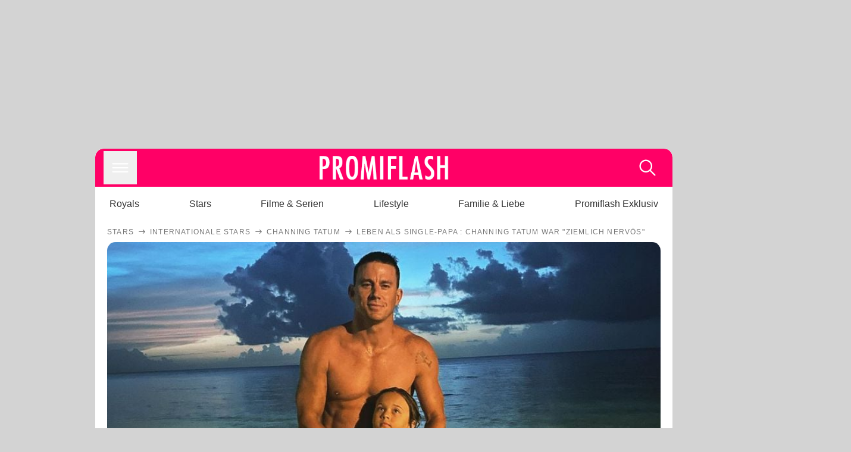

--- FILE ---
content_type: text/html; charset=utf-8
request_url: https://www.promiflash.de/news/2023/06/06/leben-als-single-papa-channing-tatum-war-ziemlich-nervoes.html
body_size: 211324
content:
<!DOCTYPE html><html lang="de" prefix="og: https://ogp.me/ns#"><head><meta charSet="utf-8"/><meta name="viewport" content="width=device-width, initial-scale=1"/><link rel="preload" href="https://content.promiflash.de/static-images/header-transparent-v1.png" as="image"/><link rel="stylesheet" href="/_next/static/css/81201bec2399a795.css" data-precedence="next"/><link rel="stylesheet" href="/_next/static/css/b60e795f9465b89e.css" data-precedence="next"/><link rel="preload" as="script" fetchPriority="low" href="/_next/static/chunks/webpack-833765722f692be5.js"/><script src="/_next/static/chunks/4bd1b696-cc9ac179bf7b65ca.js" async=""></script><script src="/_next/static/chunks/4696-84dcd91f86e9ed7e.js" async=""></script><script src="/_next/static/chunks/main-app-b8fc2f58ddc368de.js" async=""></script><script src="/_next/static/chunks/9c4e2130-df4a44e95f3423aa.js" async=""></script><script src="/_next/static/chunks/5e22fd23-29781b30bb5edb97.js" async=""></script><script src="/_next/static/chunks/3966-99a39c9838eeb011.js" async=""></script><script src="/_next/static/chunks/6408-20b06192e82edcfc.js" async=""></script><script src="/_next/static/chunks/5755-0ae3aec0642f3fe2.js" async=""></script><script src="/_next/static/chunks/2871-70654da6b5db42f3.js" async=""></script><script src="/_next/static/chunks/app/layout-fe4c6765fe695a15.js" async=""></script><script src="/_next/static/chunks/app/error-6f439599b5297a84.js" async=""></script><script src="/_next/static/chunks/7097-551af430733a1beb.js" async=""></script><script src="/_next/static/chunks/9855-cb3c4246fdcbb258.js" async=""></script><script src="/_next/static/chunks/1449-d9effd1c1b3e25b1.js" async=""></script><script src="/_next/static/chunks/app/news/%5B...article%5D/page-9b865ad9144ff37b.js" async=""></script><script src="https://cdn.stroeerdigitalgroup.de/metatag/live/promiflash.de/metatag.js" type="text/javascript" async="" noModule="" fetchpriority="high"></script><script src="https://cdn.stroeerdigitalgroup.de/metatag/live/promiflash.de/metatag.mjs" type="module" async="" fetchpriority="high"></script><link rel="search" type="application/opensearchdescription+xml" href="/static/opensearch.xml" title="Promiflash"/><meta name="theme-color" content="#FF0066"/><title>Leben als Single-Papa : Channing Tatum war &quot;ziemlich nervös&quot;</title><meta name="description" content="2013 kam Channing Tatums Tochter Everly zur Welt. Nun verrät der &quot;Magic Mike&quot;-Star, wie er seine Rolle als Single-Papa meistert"/><link rel="manifest" href="/manifest.json"/><meta name="robots" content="index, follow, max-image-preview:large"/><meta name="medium" content="news"/><meta name="apple-itunes-app" content="app-id=487698932"/><meta name="googlebot" content="index, follow"/><meta name="article:opinion" content="false"/><meta name="article:content_tier" content="free"/><meta name="article:published_time" content="2023-06-06T19:18:00.000Z"/><meta name="article:author" content="https://www.promiflash.de/team/florentine-naumann/"/><meta name="article:publisher" content="https://www.facebook.com/Promiflash"/><meta name="article:tag" content="internationale-stars"/><meta name="language" content="de_DE"/><meta name="mrf:sharepic" content="https://pf-data.s3.amazonaws.com/sharepics/2023/6/leben-als-single-papa-channing-tatum-war-ziemlich-nervoes.png"/><meta name="mrf:sharepicv" content="https://pf-data.s3.amazonaws.com/sharepics/2023/6/leben-als-single-papa-channing-tatum-war-ziemlich-nervoes-vertical.png"/><meta name="mrf:sharepich" content="https://pf-data.s3.amazonaws.com/sharepics/2023/6/leben-als-single-papa-channing-tatum-war-ziemlich-nervoes-horizontal.png"/><meta name="mrf:scr" content="68"/><link rel="canonical" href="https://www.promiflash.de/news/2023/06/06/leben-als-single-papa-channing-tatum-war-ziemlich-nervoes.html"/><link rel="alternate" type="application/rss+xml" href="https://www.promiflash.de/feed/"/><meta name="google-site-verification" content="0fuSBYYtqtRhWLVd2NCDx6N9gd3Sbg96I9PQQjKdG2E"/><meta name="google-site-verification" content="n_zwLZ5Gezr8HTujEyEEXtfAhDcWG5pIiYiyIaXU9Eo"/><meta name="msvalidate.01" content="5C5F3D2E19A2CDCE5B7A635CA658E287"/><meta name="y_key" content="9be199421b25face"/><meta name="fb:pages" content="106599806045924"/><meta name="fb:profile_id" content="106599806045924"/><meta name="fb:app_id" content="1544551265850368"/><meta property="og:title" content="Leben als Single-Papa : Channing Tatum war &quot;ziemlich nervös&quot;"/><meta property="og:description" content="2013 kam Channing Tatums Tochter Everly zur Welt. Nun verrät der &quot;Magic Mike&quot;-Star, wie er seine Rolle als Single-Papa meistert"/><meta property="og:url" content="https://www.promiflash.de/news/2023/06/06/leben-als-single-papa-channing-tatum-war-ziemlich-nervoes.html"/><meta property="og:site_name" content="Promiflash.de"/><meta property="og:locale" content="de_DE"/><meta property="og:image" content="https://content.promiflash.de/article-images/video_1080/channing-tatum-posiert-mit-seiner-tochter-everly-am-strand.jpg"/><meta property="og:image:width" content="1920"/><meta property="og:image:height" content="1080"/><meta property="og:type" content="article"/><meta name="twitter:card" content="summary_large_image"/><meta name="twitter:site" content="@promiflash"/><meta name="twitter:title" content="Leben als Single-Papa : Channing Tatum war &quot;ziemlich nervös&quot;"/><meta name="twitter:description" content="2013 kam Channing Tatums Tochter Everly zur Welt. Nun verrät der &quot;Magic Mike&quot;-Star, wie er seine Rolle als Single-Papa meistert"/><meta name="twitter:image" content="https://pf-data.s3.amazonaws.com/sharepics/2023/6/leben-als-single-papa-channing-tatum-war-ziemlich-nervoes-horizontal.png"/><meta property="al:ios:url" content="promiflash://article/leben-als-single-papa-channing-tatum-war-ziemlich-nervoes/"/><meta property="al:ios:app_name" content="Promiflash"/><meta property="al:ios:app_store_id" content="487698932"/><meta property="al:android:package" content="com.promiflash.androidapp"/><meta property="al:android:url" content="promiflash://article/leben-als-single-papa-channing-tatum-war-ziemlich-nervoes/"/><meta property="al:android:app_name" content="Promiflash"/><link rel="shortcut icon" href="https://content1.promiflash.de/static-images/favicon2.ico" sizes="any"/><link rel="apple-touch-icon" href="https://content.promiflash.de/static-images/apple-touch-icon-precomposed.png" sizes="72x72"/><link rel="apple-touch-icon" href="https://content.promiflash.de/static-images/apple-touch-icon-precomposed-iphone4.png" sizes="114x114"/><link rel="apple-touch-startup-image" href="https://content.promiflash.de/static-images/apple-iphone-touch-splash-image.png"/><script src="/_next/static/chunks/polyfills-42372ed130431b0a.js" noModule=""></script></head><body class="promiflash bg-lighterGrey dark:bg-black"><div hidden=""><!--$--><!--/$--></div><!--$--><!--/$--><div class="background"><div class="adContainer w-full h-[50px] bg-lightPink dark:bg-darkPink sm:hidden"><div class="top-0 fixed h-[50px] w-full bg-lightPink dark:bg-darkPink z-[9999]"><div id="stickyAd" class="flex justify-center"><div id="textArticle.stickyAd" class="hidden"><div class="sm:hidden flex w-full"><div class="adContainer relative flex items-center justify-start leading-[0px] flex-col flex-1 bg-lightPink dark:bg-darkPink justify-start" style="width:320px;min-height:50px;min-width:320px"><div class="pt-4 absolute"><div aria-hidden="true" class="text-xs dark:text-lightGrey text-darkGrey text-center">Anzeige</div></div><div style="position:sticky;top:138px"><div id="pf-web-mobile-ta-anchor" class="only-mobile"></div></div></div></div></div><div id="articleList.stickyAd" class="hidden"><div class="sm:hidden flex w-full"><div class="adContainer relative flex items-center justify-start leading-[0px] flex-col flex-1 bg-lightPink dark:bg-darkPink justify-start" style="width:320px;min-height:50px;min-width:320px"><div class="pt-4 absolute"><div aria-hidden="true" class="text-xs dark:text-lightGrey text-darkGrey text-center">Anzeige</div></div><div style="position:sticky;top:138px"><div id="pf-web-mobile-list-anchor" class="only-mobile"></div></div></div></div></div></div></div></div><div class="container flex flex-row justify-center w-full sm:min-w-[1290px]"><div class="adColumnLeft hidden sm:block w-[300px] shrink-0"><div class="sticky top-3 pt-3"><div id="desktopLeft" class="stickyAd flex items-start w-[300px]"><div class="hidden sm:block"><div class="adContainer relative flex items-center justify-start leading-[0px] flex-col flex-1 justify-start"><div style="position:sticky;top:138px"><div id="pf-web-desktop-display-ver-0" class="only-desktop"></div></div></div></div></div></div></div><div class="mainColumn w-full sm:rounded-xl sm:w-[970px] mainColumnAds"><div class="adColumnTop hidden sm:block"><div id="desktopTop" class="w-[970px] min-h-[250px] flex"><div class="hidden sm:block flex w-full sm:flex items-stretch"><div class="adContainer relative flex items-center justify-start leading-[0px] flex-col flex-1 justify-end"><div style="position:sticky;top:138px"><div id="pf-web-desktop-display-hor-0" class="only-desktop"></div></div></div></div></div></div><div class="contentContainer sm:rounded-xl bg-white dark:bg-darkGrey"><header class="main-header sm:min-h-0  sm:rounded-t-xl overflow-hidden min-h-[90px]"><div class="min-h-[50px] bg-tintColor sm:bg-white sm:dark:bg-darkGrey"><div class="fixed top-[74] left-0 right-0 z-[10000] sm:static sm:z-auto"><div class="sm:hidden absolute top-[50px] w-full overflow-hidden transition-height duration-500 h-[41px]"><div class="border-solid border-b-[0.5px] border-lightGrey bg-white dark:bg-darkGrey sm:hidden transition-all duration-500 transform translate-y-0"><div class="relative"><div class="w-full flex overflow-x-auto gap-5 shadow-rightShadowInner last:pr-base first:pl-base py-2 min-h-[40px] no-scrollbar"><div style="width:fit-content" class="snap-center sm:snap-start shrink-0  w-[138px] rounded-xl relative text-center group"><div class="text-darkGrey dark:text-white group w-full cursor-pointer"><div class="tracking-wide text-[19px] leading-6 group-hover:text-secundaryColor whitespace-nowrap text-start">Royals</div></div></div><div style="width:fit-content" class="snap-center sm:snap-start shrink-0  w-[138px] rounded-xl relative text-center group"><div class="text-darkGrey dark:text-white group w-full cursor-pointer"><div class="tracking-wide text-[19px] leading-6 group-hover:text-secundaryColor whitespace-nowrap text-start">Stars</div></div></div><div style="width:fit-content" class="snap-center sm:snap-start shrink-0  w-[138px] rounded-xl relative text-center group"><div class="text-darkGrey dark:text-white group w-full cursor-pointer"><div class="tracking-wide text-[19px] leading-6 group-hover:text-secundaryColor whitespace-nowrap text-start">Filme &amp; Serien</div></div></div><div style="width:fit-content" class="snap-center sm:snap-start shrink-0  w-[138px] rounded-xl relative text-center group"><div class="text-darkGrey dark:text-white group w-full cursor-pointer"><div class="tracking-wide text-[19px] leading-6 group-hover:text-secundaryColor whitespace-nowrap text-start">Lifestyle</div></div></div><div style="width:fit-content" class="snap-center sm:snap-start shrink-0  w-[138px] rounded-xl relative text-center group"><div class="text-darkGrey dark:text-white group w-full cursor-pointer"><div class="tracking-wide text-[19px] leading-6 group-hover:text-secundaryColor whitespace-nowrap text-start">Familie &amp; Liebe</div></div></div><div style="width:fit-content" class="snap-center sm:snap-start shrink-0  w-[138px] rounded-xl relative text-center group"><div class="text-darkGrey dark:text-white group w-full cursor-pointer"><div class="tracking-wide text-[19px] leading-6 group-hover:text-secundaryColor whitespace-nowrap text-start">Promiflash Exklusiv</div></div></div><div class="absolute right-0 top-0 h-full w-10 bg-gradient-to-l dark:from-darkGrey from-white via-transparent via-15% hidden sm:block"></div></div></div></div></div><div class="flex flex-1 h-[50px] sm:h-[64px] text-white bg-tintColor/80 sm:bg-tintColor backdrop-blur sm:backdrop-blur-none sm:rounded-t-xl"><button title="Navigation anzeigen" class="block p-[3px] ml-[14px] sm:p-[10px] cursor-pointer self-center"><svg stroke="currentColor" fill="currentColor" stroke-width="0" viewBox="0 0 512 512" class="block cursor-pointer text-white hover:text-tintColorHover" height="36" width="36" xmlns="http://www.w3.org/2000/svg"><path d="M432 176H80c-8.8 0-16-7.2-16-16s7.2-16 16-16h352c8.8 0 16 7.2 16 16s-7.2 16-16 16zM432 272H80c-8.8 0-16-7.2-16-16s7.2-16 16-16h352c8.8 0 16 7.2 16 16s-7.2 16-16 16zM432 368H80c-8.8 0-16-7.2-16-16s7.2-16 16-16h352c8.8 0 16 7.2 16 16s-7.2 16-16 16z"></path></svg></button><div class="w-9"></div><a class="flex flex-1 justify-center items-center" title="Startseite" target="_self" href="/"><img width="1200" height="223" alt="Promiflash Logo" src="https://content.promiflash.de/static-images/header-transparent-v1.png" class="w-[162px] sm:w-[217px] cursor-pointer"/></a><span class="block p-[3px] mr-[14px] sm:p-[10px] cursor-pointer self-center" title="Suche"><svg stroke="currentColor" fill="currentColor" stroke-width="0" viewBox="0 0 512 512" class="block cursor-pointer text-white hover:text-tintColorHover" height="36" width="36" xmlns="http://www.w3.org/2000/svg"><path d="M443.5 420.2L336.7 312.4c20.9-26.2 33.5-59.4 33.5-95.5 0-84.5-68.5-153-153.1-153S64 132.5 64 217s68.5 153 153.1 153c36.6 0 70.1-12.8 96.5-34.2l106.1 107.1c3.2 3.4 7.6 5.1 11.9 5.1 4.1 0 8.2-1.5 11.3-4.5 6.6-6.3 6.8-16.7.6-23.3zm-226.4-83.1c-32.1 0-62.3-12.5-85-35.2-22.7-22.7-35.2-52.9-35.2-84.9 0-32.1 12.5-62.3 35.2-84.9 22.7-22.7 52.9-35.2 85-35.2s62.3 12.5 85 35.2c22.7 22.7 35.2 52.9 35.2 84.9 0 32.1-12.5 62.3-35.2 84.9-22.7 22.7-52.9 35.2-85 35.2z"></path></svg></span></div></div><nav class="flex flex-col overflow-hidden
          h-0"><div class="relative"><div class="pt-[50px] bg-tintColor sm:pt-0"></div><div><ul class="flex flex-col items-center mt-5 mx-0 mb-0 pt-[40px]"><li class="p-[10px]"><a class="text-grey text-[18px] hover:text-darkGrey dark:hover:text-white" target="_self" href="/thema/royals/">Royals</a></li><li class="p-[10px]"><a class="text-grey text-[18px] hover:text-darkGrey dark:hover:text-white" target="_self" href="/thema/stars/">Stars</a></li><li class="p-[10px]"><a class="text-grey text-[18px] hover:text-darkGrey dark:hover:text-white" target="_self" href="/thema/filme-und-serien/">Filme &amp; Serien</a></li><li class="p-[10px]"><a class="text-grey text-[18px] hover:text-darkGrey dark:hover:text-white" target="_self" href="/thema/lifestyle/">Lifestyle</a></li><li class="p-[10px]"><a class="text-grey text-[18px] hover:text-darkGrey dark:hover:text-white" target="_self" href="/thema/familie-und-liebe/">Familie &amp; Liebe</a></li><li class="p-[10px]"><a class="text-grey text-[18px] hover:text-darkGrey dark:hover:text-white" target="_self" href="/thema/promiflash-exklusiv/">Promiflash Exklusiv</a></li></ul><ul class="flex flex-col items-center mt-5 mx-0 mb-0"><li class="p-[10px]"><a class="text-[18px] hover:text-secundaryColor" target="_self" href="/thema/">Alle Themen auf Promiflash</a></li><li class="p-[10px]"><a class="text-[18px] hover:text-secundaryColor" target="_self" href="/jobs/">Jobs</a></li><li class="p-[10px]"><a class="text-[18px] hover:text-secundaryColor" target="_self" href="/app/">App runterladen</a></li><li class="p-[10px]"><a class="text-[18px] hover:text-secundaryColor" target="_self" href="/team/">Team</a></li><li class="p-[10px]"><a class="text-[18px] hover:text-secundaryColor" target="_self" href="/redaktionelle-richtlinien/">Redaktionelle Richtlinien</a></li><li class="p-[10px]"><a class="text-[18px] hover:text-secundaryColor" target="_self" href="/impressum/">Impressum</a></li><li class="p-[10px]"><a class="text-[18px] hover:text-secundaryColor" target="_self" href="/datenschutzerklaerung/">Datenschutzerklärung</a></li><li class="p-[10px]"><a class="text-[18px] hover:text-secundaryColor" target="_self" href="/agb/">Nutzungsbedingungen</a></li><li class="p-[10px]"><a class="text-[18px] hover:text-secundaryColor" target="_self" href="/utiq-verwalten/">Utiq verwalten</a></li></ul></div></div></nav></div><nav><ul class="hidden justify-between py-0 px-5 overflow-x-scroll whitespace-nowrap overflow-y-scroll sm:flex sm:overflow-hidden"><li><div class="dark:text-white hover:text-tintColor inline-block relative no-underline text-darkGrey p-1 my-4 mx-4 text-base sm:mx-0 cursor-pointer">Royals</div></li><li><div class="dark:text-white hover:text-tintColor inline-block relative no-underline text-darkGrey p-1 my-4 mx-4 text-base sm:mx-0 cursor-pointer">Stars</div></li><li><div class="dark:text-white hover:text-tintColor inline-block relative no-underline text-darkGrey p-1 my-4 mx-4 text-base sm:mx-0 cursor-pointer">Filme &amp; Serien</div></li><li><div class="dark:text-white hover:text-tintColor inline-block relative no-underline text-darkGrey p-1 my-4 mx-4 text-base sm:mx-0 cursor-pointer">Lifestyle</div></li><li><div class="dark:text-white hover:text-tintColor inline-block relative no-underline text-darkGrey p-1 my-4 mx-4 text-base sm:mx-0 cursor-pointer">Familie &amp; Liebe</div></li><li><div class="dark:text-white hover:text-tintColor inline-block relative no-underline text-darkGrey p-1 my-4 mx-4 text-base sm:mx-0 cursor-pointer">Promiflash Exklusiv</div></li></ul></nav></header><article class="p-0"><!--$--><!--/$--><header class="m-5 mt-0"><div class="flex flex-row py-s overflow-x-scroll"><div class="flex flex-row items-center flex-shrink-0"><a class="text-darkgrey dark:text-lightGrey text-sm dark:hover:text-primaryColor" title="Stars" target="_self" href="/thema/stars/"><div class="tracking-[0.1em] text-[12px] leading-4 uppercase">Stars</div></a><svg stroke="currentColor" fill="currentColor" stroke-width="0" viewBox="0 0 512 512" class="text-darkgrey mx-1 dark:text-lightGrey" height="1em" width="1em" xmlns="http://www.w3.org/2000/svg"><path d="M295.6 163.7c-5.1 5-5.1 13.3-.1 18.4l60.8 60.9H124.9c-7.1 0-12.9 5.8-12.9 13s5.8 13 12.9 13h231.3l-60.8 60.9c-5 5.1-4.9 13.3.1 18.4 5.1 5 13.2 5 18.3-.1l82.4-83c1.1-1.2 2-2.5 2.7-4.1.7-1.6 1-3.3 1-5 0-3.4-1.3-6.6-3.7-9.1l-82.4-83c-4.9-5.2-13.1-5.3-18.2-.3z"></path></svg></div><div class="flex flex-row items-center flex-shrink-0"><a class="text-darkgrey dark:text-lightGrey text-sm dark:hover:text-primaryColor" title="Internationale Stars" target="_self" href="/thema/internationale-stars/"><div class="tracking-[0.1em] text-[12px] leading-4 uppercase">Internationale Stars</div></a><svg stroke="currentColor" fill="currentColor" stroke-width="0" viewBox="0 0 512 512" class="text-darkgrey mx-1 dark:text-lightGrey" height="1em" width="1em" xmlns="http://www.w3.org/2000/svg"><path d="M295.6 163.7c-5.1 5-5.1 13.3-.1 18.4l60.8 60.9H124.9c-7.1 0-12.9 5.8-12.9 13s5.8 13 12.9 13h231.3l-60.8 60.9c-5 5.1-4.9 13.3.1 18.4 5.1 5 13.2 5 18.3-.1l82.4-83c1.1-1.2 2-2.5 2.7-4.1.7-1.6 1-3.3 1-5 0-3.4-1.3-6.6-3.7-9.1l-82.4-83c-4.9-5.2-13.1-5.3-18.2-.3z"></path></svg></div><div class="flex flex-row items-center flex-shrink-0"><a class="text-darkgrey dark:text-lightGrey text-sm dark:hover:text-primaryColor" title="Channing Tatum" target="_self" href="/thema/channing-tatum/"><div class="tracking-[0.1em] text-[12px] leading-4 uppercase">Channing Tatum</div></a><svg stroke="currentColor" fill="currentColor" stroke-width="0" viewBox="0 0 512 512" class="text-darkgrey mx-1 dark:text-lightGrey" height="1em" width="1em" xmlns="http://www.w3.org/2000/svg"><path d="M295.6 163.7c-5.1 5-5.1 13.3-.1 18.4l60.8 60.9H124.9c-7.1 0-12.9 5.8-12.9 13s5.8 13 12.9 13h231.3l-60.8 60.9c-5 5.1-4.9 13.3.1 18.4 5.1 5 13.2 5 18.3-.1l82.4-83c1.1-1.2 2-2.5 2.7-4.1.7-1.6 1-3.3 1-5 0-3.4-1.3-6.6-3.7-9.1l-82.4-83c-4.9-5.2-13.1-5.3-18.2-.3z"></path></svg></div><div class="flex flex-row items-center flex-shrink-0"><div class="tracking-[0.1em] text-[12px] leading-4 text-darkgrey dark:text-lightGrey uppercase">Leben als Single-Papa : Channing Tatum war &quot;ziemlich nervös&quot;</div></div></div><div class="cursor-pointer"><figure class="pt-[56.25%] rounded-xl overflow-hidden w-full relative h-[56.25%] cursor-pointer group"><picture class="top-0 absolute h-full w-full"><img class="block w-full" src="https://content.promiflash.de/article-images/video_480/channing-tatum-posiert-mit-seiner-tochter-everly-am-strand.jpg" alt="Leben als Single-Papa : Channing Tatum war &quot;ziemlich nervös&quot;" loading="eager" fetchPriority="high"/></picture><span class="absolute bottom-[5px] left-[5px] text-xxs text-white pf-text-shadow">Instagram / channingtatum</span><img alt="Zur Bildergalerie" class="galleryIndicator absolute bottom-[3px] right-[3px] w-[54px] h-[54px] block group-hover:scale-110 transition-transform duration-300" src="https://content.promiflash.de/static/assets/galerie_button.png" loading="lazy"/><div class="rounded-xl absolute top-0 right-0 bottom-0 left-0" style="aspect-ratio:1.7777777777777777"><!--$--><green-video id="green-video-playerundefined" data-canonical-url="https://www.promiflash.de/news/2023/06/06/leben-als-single-papa-channing-tatum-war-ziemlich-nervoes.html" data-plugin-ad-get-external-vast-tag="" embed-id="Ft-9uwSM" content-id="" class="absolute top-0 right-0 bottom-0 left-0"></green-video><!--/$--></div></figure></div><div class="max-w-[750px] sm:m-auto"><h1 class="text-3xl font-bold mt-6 mx-0 mb-2 sm:mb-1 sm:text-4xl">Leben als Single-Papa : Channing Tatum war &quot;ziemlich nervös&quot;</h1><div class="flex flex-col gap-2 sm:pt-2 sm:flex-row sm:justify-between text-darkGrey dark:text-lightGrey"><div class="pubInfo text-[18px] sm:text-xl"><time dateTime="2023-06-06T19:18:00.000Z"> <!-- -->06.06.23, 21:18</time> - <a class="text-darkGrey dark:text-lightGrey underline inline-block underline-offset-2 decoration-1" target="_self" href="/team/florentine-naumann/">Florentine Naumann<!-- --> </a></div><div class="flex gap-2 sm:gap-4"><div class="text-[18px] sm:text-xl">Lesezeit: <!-- -->2<!-- --> min</div><div class="flex gap-4 items-center"><div class="sm:hidden cursor-pointer"><svg stroke="currentColor" fill="currentColor" stroke-width="0" viewBox="0 0 512 512" height="1em" width="1em" xmlns="http://www.w3.org/2000/svg"><path fill-rule="evenodd" d="M414.73 97.1A222.14 222.14 0 0 0 256.94 32C134 32 33.92 131.58 33.87 254a220.61 220.61 0 0 0 29.78 111L32 480l118.25-30.87a223.63 223.63 0 0 0 106.6 27h.09c122.93 0 223-99.59 223.06-222A220.18 220.18 0 0 0 414.73 97.1zM256.94 438.66h-.08a185.75 185.75 0 0 1-94.36-25.72l-6.77-4-70.17 18.32 18.73-68.09-4.41-7A183.46 183.46 0 0 1 71.53 254c0-101.73 83.21-184.5 185.48-184.5a185 185 0 0 1 185.33 184.64c-.04 101.74-83.21 184.52-185.4 184.52zm101.69-138.19c-5.57-2.78-33-16.2-38.08-18.05s-8.83-2.78-12.54 2.78-14.4 18-17.65 21.75-6.5 4.16-12.07 1.38-23.54-8.63-44.83-27.53c-16.57-14.71-27.75-32.87-31-38.42s-.35-8.56 2.44-11.32c2.51-2.49 5.57-6.48 8.36-9.72s3.72-5.56 5.57-9.26.93-6.94-.46-9.71-12.54-30.08-17.18-41.19c-4.53-10.82-9.12-9.35-12.54-9.52-3.25-.16-7-.2-10.69-.2a20.53 20.53 0 0 0-14.86 6.94c-5.11 5.56-19.51 19-19.51 46.28s20 53.68 22.76 57.38 39.3 59.73 95.21 83.76a323.11 323.11 0 0 0 31.78 11.68c13.35 4.22 25.5 3.63 35.1 2.2 10.71-1.59 33-13.42 37.63-26.38s4.64-24.06 3.25-26.37-5.11-3.71-10.69-6.48z"></path></svg></div><div class="cursor-pointer"><svg stroke="currentColor" fill="currentColor" stroke-width="0" viewBox="0 0 512 512" height="1em" width="1em" xmlns="http://www.w3.org/2000/svg"><path fill-rule="evenodd" d="M480 257.35c0-123.7-100.3-224-224-224s-224 100.3-224 224c0 111.8 81.9 204.47 189 221.29V322.12h-56.89v-64.77H221V208c0-56.13 33.45-87.16 84.61-87.16 24.51 0 50.15 4.38 50.15 4.38v55.13H327.5c-27.81 0-36.51 17.26-36.51 35v42h62.12l-9.92 64.77H291v156.54c107.1-16.81 189-109.48 189-221.31z"></path></svg></div><div class="cursor-pointer"><svg stroke="currentColor" fill="currentColor" stroke-width="0" viewBox="0 0 16 16" class="w-[17px] h-[17px]" height="1em" width="1em" xmlns="http://www.w3.org/2000/svg"><path d="M12.6.75h2.454l-5.36 6.142L16 15.25h-4.937l-3.867-5.07-4.425 5.07H.316l5.733-6.57L0 .75h5.063l3.495 4.633L12.601.75Zm-.86 13.028h1.36L4.323 2.145H2.865z"></path></svg></div><div class="cursor-pointer"><svg stroke="currentColor" fill="currentColor" stroke-width="0" viewBox="0 0 512 512" height="1em" width="1em" xmlns="http://www.w3.org/2000/svg"><path d="M256.05 32c-123.7 0-224 100.3-224 224 0 91.7 55.2 170.5 134.1 205.2-.6-15.6-.1-34.4 3.9-51.4 4.3-18.2 28.8-122.1 28.8-122.1s-7.2-14.3-7.2-35.4c0-33.2 19.2-58 43.2-58 20.4 0 30.2 15.3 30.2 33.6 0 20.5-13.1 51.1-19.8 79.5-5.6 23.8 11.9 43.1 35.4 43.1 42.4 0 71-54.5 71-119.1 0-49.1-33.1-85.8-93.2-85.8-67.9 0-110.3 50.7-110.3 107.3 0 19.5 5.8 33.3 14.8 43.9 4.1 4.9 4.7 6.9 3.2 12.5-1.1 4.1-3.5 14-4.6 18-1.5 5.7-6.1 7.7-11.2 5.6-31.3-12.8-45.9-47-45.9-85.6 0-63.6 53.7-139.9 160.1-139.9 85.5 0 141.8 61.9 141.8 128.3 0 87.9-48.9 153.5-120.9 153.5-24.2 0-46.9-13.1-54.7-27.9 0 0-13 51.6-15.8 61.6-4.7 17.3-14 34.5-22.5 48a225.13 225.13 0 0 0 63.5 9.2c123.7 0 224-100.3 224-224S379.75 32 256.05 32z"></path></svg></div><div class="flex items-end cursor-pointer"><svg stroke="currentColor" fill="currentColor" stroke-width="0" viewBox="0 0 512 512" class="w-[21px] h-[21px]" height="1em" width="1em" xmlns="http://www.w3.org/2000/svg"><path d="M448.67 154.45 274.1 68.2a41.1 41.1 0 0 0-36.2 0L63.33 154.45A55.6 55.6 0 0 0 32 204.53v184.61c0 30.88 25.42 56 56.67 56h334.66c31.25 0 56.67-25.12 56.67-56V204.53a55.6 55.6 0 0 0-31.33-50.08zM252.38 96.82a8.22 8.22 0 0 1 7.24 0L429 180.48l-172 85a8.22 8.22 0 0 1-7.24 0L80.35 181.81z"></path></svg></div></div></div></div></div></header><div class="flex flex-col my-5 mx-0"><div class="main"><div class="flex flex-col w-full py-0 px-5 items-center"><p style="order:0" class="spanFix max-w-[750px] leading-[30px] sm:text-[22px] sm:leading-[38px] sm:text-[22px] sm:leading-[38px]">Er packt aus! <a target="_self" data-google-interstitial="true" href="/thema/magic-mike/">Magic Mike</a>-Star <a target="_self" data-google-interstitial="true" href="/thema/channing-tatum/">Channing Tatum</a> (43) und Tänzerin <a target="_self" data-google-interstitial="true" href="/thema/jenna-dewan/">Jenna Dewan</a> (42) lernten sich am Set von &quot;Step Up&quot; im Jahr 2006 kennen und lieben. Drei Jahre später gingen die beiden den <a target="_self" data-google-interstitial="true" href="/news/2023/03/02/channing-tatum-will-nicht-wieder-heiraten-so-reagierte-zoe.html">Bund der Ehe</a> ein. 2013 begrüßte das Ehepaar ihre erste Tochter <a target="_self" data-google-interstitial="true" href="/thema/everly-tatum/">Everly</a> (10) auf der Welt – doch lange hielt ihr Familienglück nicht an. Denn: 2019 folgte die Scheidung. <b>Nun verrät <span>Channing</span>, wie er seine Rolle als Single-Papa meistert!</b></p><p style="order:3" class="spanFix max-w-[750px] leading-[30px] sm:text-[22px] sm:leading-[38px] sm:text-[22px] sm:leading-[38px]"><b> &quot;Ich hatte nicht vor, alleinerziehender Vater zu werden, das stand nicht in den Karten [oder] zumindest nicht in meiner Planung. Und ich war ziemlich nervös&quot;</b>, gesteht der 43-Jährige im Talk mit <i>Today</i>. Im Gespräch offenbart der Schauspieler, dass er sich sogar wegen des Stylings seines Nachwuchses Sorgen machte: Er habe kein Vater sein wollen, dessen Töchterlein aussehe, als habe es auf der Straße geschlafen, wenn er es zur Schule bringt. &quot;Ich dachte: &#x27;Sie ist ein Mädchen.&#x27; Ich habe auf YouTube nachgeschaut, wie man ihr die Haare flechtet&quot;, führt <span>Channing</span> weiter aus.</p><p style="order:6" class="spanFix max-w-[750px] leading-[30px] sm:text-[22px] sm:leading-[38px] sm:text-[22px] sm:leading-[38px]">Aus seinen Erfahrungen als alleinerziehender Vater ist letztlich auch Channings &quot;Sparkella&quot;-Buchreihe entstanden. Der Single-Papa erklärt, dass seine selbst geschriebenen Kinderbücher ihm wohl sehr bei der Solo-Erziehung seines Töchterchens geholfen haben. <b>&quot;Ich habe wirklich herausgefunden, wie man mit einem kleinen Mädchen spricht&quot;</b>, stellt er fest.</p><aside style="order:1" class="flex flex-col my-3 items-center mx-[-20px] self-stretch"><div class="m-0 mb-1 sm:hidden"><div aria-hidden="true" class="text-xs dark:text-lightgGrey text-darkgrey text-center">Anzeige</div></div><div class="sm:hidden flex w-full"><div class="adContainer relative flex items-center justify-start leading-[0px] flex-col flex-1 bg-lightPink dark:bg-darkPink justify-start" style="width:336px;height:600px;min-width:300px;min-height:600px"><div style="position:sticky;top:138px"><div id="pf-web-mobile-ta-display-1" class="only-mobile"></div></div></div></div><div class="hidden sm:block flex w-full"><div class="hidden sm:block ml-2 pb-[2px]"><div aria-hidden="true" class="text-xs dark:text-lightgGrey text-darkgrey text-center">Anzeige</div></div><div class="adContainer relative flex items-center justify-start leading-[0px] flex-col flex-1 bg-lightPink dark:bg-darkPink justify-start" style="width:970px;min-height:250px"><div style="position:sticky;top:138px"><div id="pf-web-desktop-ta-display-hor-1" class="only-desktop"></div></div></div></div></aside><figure style="order:2" role="group" class="flex flex-col my-3 mx-0 cursor-pointer w-full max-w-[750px] group"><div class="cursor-pointer"><div class="relative rounded-xl overflow-hidden"><div style="padding-top:56.20608899297424%;backface-visibility:hidden;transform:translate3d(0, 0, 0)" class="imageAspect rounded-xl overflow-hidden w-full relative isolate"><picture><img class="top-0  absolute h-full w-full object-cover" alt="Channing Tatum mit seiner Tochter Everly" width="854" height="480" decoding="async" srcSet="https://content.promiflash.de/article-images/video_480/channing-tatum-posiert-mit-seiner-tochter-everly-am-strand.jpg 1x" loading="lazy" style="background-size:cover;background-position:50% 50%;background-repeat:no-repeat;background-image:url(&quot;data:image/svg+xml;charset=utf-8,%3Csvg xmlns=&#x27;http://www.w3.org/2000/svg&#x27; viewBox=&#x27;0 0 640 640&#x27;%3E%3Cfilter id=&#x27;b&#x27; color-interpolation-filters=&#x27;sRGB&#x27;%3E%3CfeGaussianBlur stdDeviation=&#x27;20&#x27;/%3E%3CfeColorMatrix values=&#x27;1 0 0 0 0 0 1 0 0 0 0 0 1 0 0 0 0 0 100 -1&#x27; result=&#x27;s&#x27;/%3E%3CfeFlood x=&#x27;0&#x27; y=&#x27;0&#x27; width=&#x27;100%25&#x27; height=&#x27;100%25&#x27;/%3E%3CfeComposite operator=&#x27;out&#x27; in=&#x27;s&#x27;/%3E%3CfeComposite in2=&#x27;SourceGraphic&#x27;/%3E%3CfeGaussianBlur stdDeviation=&#x27;20&#x27;/%3E%3C/filter%3E%3Cimage width=&#x27;100%25&#x27; height=&#x27;100%25&#x27; x=&#x27;0&#x27; y=&#x27;0&#x27; preserveAspectRatio=&#x27;none&#x27; style=&#x27;filter: url(%23b);&#x27; href=&#x27;[data-uri]&#x27;/%3E%3C/svg%3E&quot;)" src="https://content.promiflash.de/article-images/video_480/channing-tatum-posiert-mit-seiner-tochter-everly-am-strand.jpg" fetchPriority="auto"/></picture></div><span class="absolute bottom-2 left-2 text-xxs text-white pf-text-shadow">Instagram / channingtatum</span><aside><img alt="Bilder Gallerie Button" class="absolute bottom-[7px] right-[3px] w-[54px] h-[54px] group-hover:scale-110 transition-transform duration-300" src="https://content.promiflash.de/static/assets/galerie_button.png" loading="lazy"/></aside></div><figcaption class="pt-[6px] px-0 pb-0 text-xs text-darkgrey dark:text-lightGrey text-center">Channing Tatum mit seiner Tochter Everly</figcaption></div></figure><aside style="order:4" class="flex flex-col my-3 items-center mx-[-20px] self-stretch"><div class="m-0 mb-1 sm:hidden"><div aria-hidden="true" class="text-xs dark:text-lightgGrey text-darkgrey text-center">Anzeige</div></div><div class="sm:hidden flex w-full"><div class="adContainer relative flex items-center justify-start leading-[0px] flex-col flex-1 bg-lightPink dark:bg-darkPink justify-start" style="width:336px;height:600px;min-width:300px;min-height:600px"><div style="position:sticky;top:138px"><div id="pf-web-mobile-ta-display-2" class="only-mobile"></div></div></div></div><div class="hidden sm:block flex w-full"><div class="hidden sm:block ml-2 pb-[2px]"><div aria-hidden="true" class="text-xs dark:text-lightgGrey text-darkgrey text-center">Anzeige</div></div><div class="adContainer relative flex items-center justify-start leading-[0px] flex-col flex-1 bg-lightPink dark:bg-darkPink justify-start" style="width:970px;min-height:250px"><div style="position:sticky;top:138px"><div id="pf-web-desktop-ta-display-hor-2" class="only-desktop"></div></div></div></div></aside><figure style="order:5" role="group" class="flex flex-col my-3 mx-0 cursor-pointer w-full max-w-[750px] group"><div class="cursor-pointer"><div class="relative rounded-xl overflow-hidden"><div style="padding-top:56.20608899297424%;backface-visibility:hidden;transform:translate3d(0, 0, 0)" class="imageAspect rounded-xl overflow-hidden w-full relative isolate"><picture><img class="top-0  absolute h-full w-full object-cover" alt="Channing Tatum und Jenna Dewan, Schauspieler" width="854" height="480" decoding="async" srcSet="https://content.promiflash.de/article-images/video_480/channing-tatum-und-jenna-dewan-posieren.jpg 1x" loading="lazy" style="background-size:cover;background-position:50% 50%;background-repeat:no-repeat;background-image:url(&quot;data:image/svg+xml;charset=utf-8,%3Csvg xmlns=&#x27;http://www.w3.org/2000/svg&#x27; viewBox=&#x27;0 0 640 640&#x27;%3E%3Cfilter id=&#x27;b&#x27; color-interpolation-filters=&#x27;sRGB&#x27;%3E%3CfeGaussianBlur stdDeviation=&#x27;20&#x27;/%3E%3CfeColorMatrix values=&#x27;1 0 0 0 0 0 1 0 0 0 0 0 1 0 0 0 0 0 100 -1&#x27; result=&#x27;s&#x27;/%3E%3CfeFlood x=&#x27;0&#x27; y=&#x27;0&#x27; width=&#x27;100%25&#x27; height=&#x27;100%25&#x27;/%3E%3CfeComposite operator=&#x27;out&#x27; in=&#x27;s&#x27;/%3E%3CfeComposite in2=&#x27;SourceGraphic&#x27;/%3E%3CfeGaussianBlur stdDeviation=&#x27;20&#x27;/%3E%3C/filter%3E%3Cimage width=&#x27;100%25&#x27; height=&#x27;100%25&#x27; x=&#x27;0&#x27; y=&#x27;0&#x27; preserveAspectRatio=&#x27;none&#x27; style=&#x27;filter: url(%23b);&#x27; href=&#x27;[data-uri]&#x27;/%3E%3C/svg%3E&quot;)" src="https://content.promiflash.de/article-images/video_480/channing-tatum-und-jenna-dewan-posieren.jpg" fetchPriority="auto"/></picture></div><span class="absolute bottom-2 left-2 text-xxs text-white pf-text-shadow">Getty Images</span><aside><img alt="Bilder Gallerie Button" class="absolute bottom-[7px] right-[3px] w-[54px] h-[54px] group-hover:scale-110 transition-transform duration-300" src="https://content.promiflash.de/static/assets/galerie_button.png" loading="lazy"/></aside></div><figcaption class="pt-[6px] px-0 pb-0 text-xs text-darkgrey dark:text-lightGrey text-center">Channing Tatum und Jenna Dewan, Schauspieler</figcaption></div></figure><div id="pf-web-mobile-ta-scroller" style="order:5"></div><div id="dspx_scroller" style="order:5"></div><aside style="order:7" class="flex flex-col my-3 items-center mx-[-20px] self-stretch"><div class="m-0 mb-1 sm:hidden"><div aria-hidden="true" class="text-xs dark:text-lightgGrey text-darkgrey text-center">Anzeige</div></div><div class="sm:hidden flex w-full"><div class="adContainer relative flex items-center justify-start leading-[0px] flex-col flex-1 bg-lightPink dark:bg-darkPink justify-start" style="width:336px;height:600px;min-width:300px;min-height:600px"><div style="position:sticky;top:138px"><div id="pf-web-mobile-ta-display-3" class="only-mobile"></div></div></div></div><div class="hidden sm:block flex w-full"><div class="hidden sm:block ml-2 pb-[2px]"><div aria-hidden="true" class="text-xs dark:text-lightgGrey text-darkgrey text-center">Anzeige</div></div><div class="adContainer relative flex items-center justify-start leading-[0px] flex-col flex-1 bg-lightPink dark:bg-darkPink justify-start" style="width:970px;min-height:250px"><div style="position:sticky;top:138px"><div id="pf-web-desktop-ta-display-hor-3" class="only-desktop"></div></div></div></div></aside><figure style="order:8" role="group" class="flex flex-col my-3 mx-0 cursor-pointer w-full max-w-[750px] group"><div class="cursor-pointer"><div class="relative rounded-xl overflow-hidden"><div style="padding-top:56.20608899297424%;backface-visibility:hidden;transform:translate3d(0, 0, 0)" class="imageAspect rounded-xl overflow-hidden w-full relative isolate"><picture><img class="top-0  absolute h-full w-full object-cover" alt="Schauspieler Channing Tatum" width="854" height="480" decoding="async" srcSet="https://content.promiflash.de/article-images/video_480/channing-tatum-im-feen-kostuem.jpg 1x" loading="lazy" style="background-size:cover;background-position:50% 50%;background-repeat:no-repeat;background-image:url(&quot;data:image/svg+xml;charset=utf-8,%3Csvg xmlns=&#x27;http://www.w3.org/2000/svg&#x27; viewBox=&#x27;0 0 640 640&#x27;%3E%3Cfilter id=&#x27;b&#x27; color-interpolation-filters=&#x27;sRGB&#x27;%3E%3CfeGaussianBlur stdDeviation=&#x27;20&#x27;/%3E%3CfeColorMatrix values=&#x27;1 0 0 0 0 0 1 0 0 0 0 0 1 0 0 0 0 0 100 -1&#x27; result=&#x27;s&#x27;/%3E%3CfeFlood x=&#x27;0&#x27; y=&#x27;0&#x27; width=&#x27;100%25&#x27; height=&#x27;100%25&#x27;/%3E%3CfeComposite operator=&#x27;out&#x27; in=&#x27;s&#x27;/%3E%3CfeComposite in2=&#x27;SourceGraphic&#x27;/%3E%3CfeGaussianBlur stdDeviation=&#x27;20&#x27;/%3E%3C/filter%3E%3Cimage width=&#x27;100%25&#x27; height=&#x27;100%25&#x27; x=&#x27;0&#x27; y=&#x27;0&#x27; preserveAspectRatio=&#x27;none&#x27; style=&#x27;filter: url(%23b);&#x27; href=&#x27;[data-uri]&#x27;/%3E%3C/svg%3E&quot;)" src="https://content.promiflash.de/article-images/video_480/channing-tatum-im-feen-kostuem.jpg" fetchPriority="auto"/></picture></div><span class="absolute bottom-2 left-2 text-xxs text-white pf-text-shadow">Instagram / channingtatum</span><aside><img alt="Bilder Gallerie Button" class="absolute bottom-[7px] right-[3px] w-[54px] h-[54px] group-hover:scale-110 transition-transform duration-300" src="https://content.promiflash.de/static/assets/galerie_button.png" loading="lazy"/></aside></div><figcaption class="pt-[6px] px-0 pb-0 text-xs text-darkgrey dark:text-lightGrey text-center">Schauspieler Channing Tatum</figcaption></div></figure><div id="rads-mobile" style="order:8"></div><div id="Mobile Scroller" style="order:8"></div><figure style="order:9" role="group" class="flex flex-col my-3 mx-0 cursor-pointer w-full max-w-[750px] group"><div class="cursor-pointer"><div class="relative rounded-xl overflow-hidden"><div style="padding-top:56.20608899297424%;backface-visibility:hidden;transform:translate3d(0, 0, 0)" class="imageAspect rounded-xl overflow-hidden w-full relative isolate"><picture><img class="top-0  absolute h-full w-full object-cover" alt="Channing Tatum im Juni 2022 in Los Angeles" width="854" height="480" decoding="async" srcSet="https://content.promiflash.de/article-images/video_480/channing-tatum-schaut-ernst-7.jpg 1x" loading="lazy" style="background-size:cover;background-position:50% 50%;background-repeat:no-repeat;background-image:url(&quot;data:image/svg+xml;charset=utf-8,%3Csvg xmlns=&#x27;http://www.w3.org/2000/svg&#x27; viewBox=&#x27;0 0 640 640&#x27;%3E%3Cfilter id=&#x27;b&#x27; color-interpolation-filters=&#x27;sRGB&#x27;%3E%3CfeGaussianBlur stdDeviation=&#x27;20&#x27;/%3E%3CfeColorMatrix values=&#x27;1 0 0 0 0 0 1 0 0 0 0 0 1 0 0 0 0 0 100 -1&#x27; result=&#x27;s&#x27;/%3E%3CfeFlood x=&#x27;0&#x27; y=&#x27;0&#x27; width=&#x27;100%25&#x27; height=&#x27;100%25&#x27;/%3E%3CfeComposite operator=&#x27;out&#x27; in=&#x27;s&#x27;/%3E%3CfeComposite in2=&#x27;SourceGraphic&#x27;/%3E%3CfeGaussianBlur stdDeviation=&#x27;20&#x27;/%3E%3C/filter%3E%3Cimage width=&#x27;100%25&#x27; height=&#x27;100%25&#x27; x=&#x27;0&#x27; y=&#x27;0&#x27; preserveAspectRatio=&#x27;none&#x27; style=&#x27;filter: url(%23b);&#x27; href=&#x27;[data-uri]&#x27;/%3E%3C/svg%3E&quot;)" src="https://content.promiflash.de/article-images/video_480/channing-tatum-schaut-ernst-7.jpg" fetchPriority="auto"/></picture></div><span class="absolute bottom-2 left-2 text-xxs text-white pf-text-shadow">Getty Images</span><aside><img alt="Bilder Gallerie Button" class="absolute bottom-[7px] right-[3px] w-[54px] h-[54px] group-hover:scale-110 transition-transform duration-300" src="https://content.promiflash.de/static/assets/galerie_button.png" loading="lazy"/></aside></div><figcaption class="pt-[6px] px-0 pb-0 text-xs text-darkgrey dark:text-lightGrey text-center">Channing Tatum im Juni 2022 in Los Angeles</figcaption></div></figure><aside class="w-full order-[100]"><div class="pt-5 flex flex-col items-center mx-[-20px]"><div class="m-0 mb-1 sm:hidden"><div aria-hidden="true" class="text-xs dark:text-lightgGrey text-darkgrey text-center">Anzeige</div></div><div class="sm:hidden flex w-full"><div class="adContainer relative flex items-center justify-start leading-[0px] flex-col flex-1 bg-lightPink dark:bg-darkPink justify-start" style="width:336px;height:600px;min-width:300px;min-height:600px"><div style="position:sticky;top:138px"><div id="pf-web-mobile-ta-display-4" class="only-mobile"></div></div></div></div></div></aside><div style="order:100" class="my-xl mx-0 w-full max-w-[750px]"><div class="mb-5"><span class="block font-semibold text-xl">Wie findet ihr es, dass Channing so offen über die Erziehung seiner Tochter spricht?</span></div><div class="mt-5 mx-0 flex flex-col gap-m"><div class="flex flex-row items-start gap-m mx-0 p-l border-[1px] border-solid  rounded-xl cursor-pointer border-lightGrey cursor-default"><div class="text-tintColor font-semibold w-10">1025</div><div class="flex-1"><div class="grid transition-all grid-rows-[1fr] max-h-fit pb-2"><div class="flex flex-1 bg-lightGrey rounded-xl mt-[9px] overflow-hidden flex-grow"><div class="h-1 rounded-xl flex-1 bg-tintColor transition-all duration-300 delay-150" style="flex:1025"></div><div style="flex:10"></div></div></div><label class="flex cursor-pointer" for="1b530bca-648c-4204-98f3-b0f0f51905ee_fc815e798f8d1412f9413c583456e0bb">Megacool – mir gefällt&#x27;s!</label></div></div><div class="flex flex-row items-start gap-m mx-0 p-l border-[1px] border-solid  rounded-xl cursor-pointer border-lightGrey cursor-default"><div class="text-tintColor font-semibold w-10">10</div><div class="flex-1"><div class="grid transition-all grid-rows-[1fr] max-h-fit pb-2"><div class="flex flex-1 bg-lightGrey rounded-xl mt-[9px] overflow-hidden flex-grow"><div class="h-1 rounded-xl flex-1 bg-tintColor transition-all duration-300 delay-150" style="flex:10"></div><div style="flex:1025"></div></div></div><label class="flex cursor-pointer" for="1b530bca-648c-4204-98f3-b0f0f51905ee_645bf9254b70e213693ea9df37620f16">Ich finde, das muss nicht sein...</label></div></div></div><div class="flex justify-between"></div></div><div class="order-[110] w-full"><div class="w-full pb-5 py-0 my-0"><div class="flex flex-row justify-between border-solid gap-1 pb-1 border-lightGrey border-b-[0.5px]"><div class="flex flex-col max-w-full flex-1"><div class="pb-1 font-bold inline text-[18px] text-darkgrey dark:text-lightGrey  normal-case">In diesem Artikel</div></div></div></div><div class="w-full overflow-scroll"><ul class="flex sm:flex-wrap sm:justify-start gap-3 w-full"><li class="flex w-full sm:w-[32.40%]"><article class="w-full back group hover:border-tintColor flex flex-row no-underline text-darkGrey border-[1px] border-solid border-lightGrey rounded-xl overflow-hidden cursor-pointer cursor-pointer"><div class="flex relative overflow-hidden w-[85px] h-[85px] bg-lightGrey"><img src="https://content.promiflash.de/article-images/square-150/adollarap-rocky-und-rihanna-posieren-auf-dem-red-carpet-der-met-gala-2023-in-new-york.jpg" alt="Thema Stars" srcSet="https://content.promiflash.de/article-images/square-100/adollarap-rocky-und-rihanna-posieren-auf-dem-red-carpet-der-met-gala-2023-in-new-york.jpg 1x, https://content.promiflash.de/article-images/square-150/adollarap-rocky-und-rihanna-posieren-auf-dem-red-carpet-der-met-gala-2023-in-new-york.jpg 2x" decoding="async" loading="lazy" class="w-[85px] h-[85px] transition ease-in-out duration-300 group-hover:scale-105"/></div><div class="flex flex-col flex-1 justify-center pt-0 pr-2 pb-0 pl-4"><a title="Stars" target="_self" href="/thema/stars/"><div class="group-hover:text-tintColor text-darkGrey dark:text-white font-bold text-lg leading-snug text-ellipsis overflow-hidden">Stars</div></a></div></article></li><li class="flex w-full sm:w-[32.40%]"><article class="w-full back group hover:border-tintColor flex flex-row no-underline text-darkGrey border-[1px] border-solid border-lightGrey rounded-xl overflow-hidden cursor-pointer cursor-pointer"><div class="flex relative overflow-hidden w-[85px] h-[85px] bg-lightGrey"><img src="https://content.promiflash.de/article-images/square-150/joaquin-phoenix-renee-zellweger-und-brad-pitt-bei-den-oscars-2020.jpg" alt="Thema Internationale Stars" srcSet="https://content.promiflash.de/article-images/square-100/joaquin-phoenix-renee-zellweger-und-brad-pitt-bei-den-oscars-2020.jpg 1x, https://content.promiflash.de/article-images/square-150/joaquin-phoenix-renee-zellweger-und-brad-pitt-bei-den-oscars-2020.jpg 2x" decoding="async" loading="lazy" class="w-[85px] h-[85px] transition ease-in-out duration-300 group-hover:scale-105"/></div><div class="flex flex-col flex-1 justify-center pt-0 pr-2 pb-0 pl-4"><a title="Internationale Stars" target="_self" href="/thema/internationale-stars/"><div class="group-hover:text-tintColor text-darkGrey dark:text-white font-bold text-lg leading-snug text-ellipsis overflow-hidden">Internationale Stars</div></a></div></article></li><li class="flex w-full sm:w-[32.40%]"><article class="w-full back group hover:border-tintColor flex flex-row no-underline text-darkGrey border-[1px] border-solid border-lightGrey rounded-xl overflow-hidden cursor-pointer cursor-pointer"><div class="flex relative overflow-hidden w-[85px] h-[85px] bg-lightGrey"><img src="https://content.promiflash.de/article-images/square-150/channing-tatum-schaut-neutral-3.jpg" alt="Thema Channing Tatum" srcSet="https://content.promiflash.de/article-images/square-100/channing-tatum-schaut-neutral-3.jpg 1x, https://content.promiflash.de/article-images/square-150/channing-tatum-schaut-neutral-3.jpg 2x" decoding="async" loading="lazy" class="w-[85px] h-[85px] transition ease-in-out duration-300 group-hover:scale-105"/></div><div class="flex flex-col flex-1 justify-center pt-0 pr-2 pb-0 pl-4"><a title="Channing Tatum" target="_self" href="/thema/channing-tatum/"><div class="group-hover:text-tintColor text-darkGrey dark:text-white font-bold text-lg leading-snug text-ellipsis overflow-hidden">Channing Tatum</div></a></div></article></li></ul></div></div><div class="w-[1px] h-[1px]"></div></div></div><aside class="flex-[1]"><div class="OUTBRAIN p-5" data-src="https://www.promiflash.de/news/2023/06/06/leben-als-single-papa-channing-tatum-war-ziemlich-nervoes.html" data-widget-id="AR_1"></div><p class="order-[101] pt-5 px-5 pb-3"><br/>Tipps für Promiflash? Einfach E-Mail an:<!-- --> <a target="_blank" rel="nofollow" href="mailto:tipps@promiflash.de" class="text-darkGrey dark:text-white underline">tipps@promiflash.de</a></p><div class="pb-base"></div><div class="w-full pt-[10px] pb-0 mb-[10px] px-5"><div class="flex flex-row justify-between border-solid gap-1 pb-1 border-lightGrey border-b-[0.5px]"><div class="flex flex-col max-w-full flex-1"><div class="pb-1 font-bold inline text-[18px] text-darkgrey dark:text-lightGrey  normal-case">Weitere Artikel zum Thema</div></div></div></div><div class="flex flex-wrap justify-center sm:justify-start"><div class="flex w-full sm:w-[33.33%]"><article class="flex w-full"><div title="Nach Scheidung: Channing Tatum entfernt Tattoo von Ex Jenna" class="group w-full cursor-pointer p-[20px] decoration-none overflow-wrap-anywhere flex-col sm:flex-col sm:border-b-0 sm:gap-0 cursor-pointer"><div class="block relative overflow-hidden rounded-xl corner-fix sm:w-auto sm:h-auto"><div style="backface-visibility:hidden;transform:translate3d(0, 0, 0)" class="imageAspect rounded-xl overflow-hidden w-full relative isolate sm:pt-[56.25%] pt-[56.25%]"><picture><img class="max-w-full h-auto block transition-transform duration-300 transform group-hover:scale-105 top-0  absolute h-full w-full object-cover" alt="Nach Scheidung: Channing Tatum entfernt Tattoo von Ex Jenna" width="445" height="250" decoding="async" srcSet="https://content.promiflash.de/article-images/video_250/channing-tatum-beim-69-bfi-london-film-festival-am-14-oktober-2025.jpg 1x, https://content.promiflash.de/article-images/video_480/channing-tatum-beim-69-bfi-london-film-festival-am-14-oktober-2025.jpg 2x" loading="lazy" style="background-size:cover;background-position:50% 50%;background-repeat:no-repeat;background-image:url(&quot;data:image/svg+xml;charset=utf-8,%3Csvg xmlns=&#x27;http://www.w3.org/2000/svg&#x27; viewBox=&#x27;0 0 640 640&#x27;%3E%3Cfilter id=&#x27;b&#x27; color-interpolation-filters=&#x27;sRGB&#x27;%3E%3CfeGaussianBlur stdDeviation=&#x27;20&#x27;/%3E%3CfeColorMatrix values=&#x27;1 0 0 0 0 0 1 0 0 0 0 0 1 0 0 0 0 0 100 -1&#x27; result=&#x27;s&#x27;/%3E%3CfeFlood x=&#x27;0&#x27; y=&#x27;0&#x27; width=&#x27;100%25&#x27; height=&#x27;100%25&#x27;/%3E%3CfeComposite operator=&#x27;out&#x27; in=&#x27;s&#x27;/%3E%3CfeComposite in2=&#x27;SourceGraphic&#x27;/%3E%3CfeGaussianBlur stdDeviation=&#x27;20&#x27;/%3E%3C/filter%3E%3Cimage width=&#x27;100%25&#x27; height=&#x27;100%25&#x27; x=&#x27;0&#x27; y=&#x27;0&#x27; preserveAspectRatio=&#x27;none&#x27; style=&#x27;filter: url(%23b);&#x27; href=&#x27;[data-uri]&#x27;/%3E%3C/svg%3E&quot;)" src="https://content.promiflash.de/article-images/video_480/channing-tatum-beim-69-bfi-london-film-festival-am-14-oktober-2025.jpg" fetchPriority="auto"/></picture></div><svg stroke="currentColor" fill="currentColor" stroke-width="0" viewBox="0 0 512 512" color="#FF0066" class="absolute right-2 bottom-2 w-[36px] h-[36px]" style="color:#FF0066" height="36" width="36" xmlns="http://www.w3.org/2000/svg"><path d="M256 48C141.31 48 48 141.31 48 256s93.31 208 208 208 208-93.31 208-208S370.69 48 256 48zm74.77 217.3-114.45 69.14a10.78 10.78 0 0 1-16.32-9.31V186.87a10.78 10.78 0 0 1 16.32-9.31l114.45 69.14a10.89 10.89 0 0 1 0 18.6z"></path></svg></div><div class="flex flex-col flex-1"><a title="Nach Scheidung: Channing Tatum entfernt Tattoo von Ex Jenna" target="_self" href="/news/2026/01/07/nach-scheidung-channing-tatum-entfernt-tattoo-von-ex-jenna.html"><div class="font-bold text-xl mx-0 text-darkGrey dark:text-white group-hover:text-primaryColor line-clamp-3 sm:text-xl my-[0px] py-[6px]">Nach Scheidung: Channing Tatum entfernt Tattoo von Ex Jenna</div></a></div></div></article></div><div class="flex w-full sm:w-[33.33%]"><article class="flex w-full"><div title="Channing Tatum turtelt mit Inka Williams in Costa Rica" class="group w-full cursor-pointer p-[20px] decoration-none overflow-wrap-anywhere flex-col cursor-pointer"><div class="block relative overflow-hidden rounded-xl corner-fix"><div style="backface-visibility:hidden;transform:translate3d(0, 0, 0)" class="imageAspect rounded-xl overflow-hidden w-full relative isolate pt-[56.25%]"><picture><img class="max-w-full h-auto block transition-transform duration-300 transform group-hover:scale-105 top-0  absolute h-full w-full object-cover" alt="Channing Tatum turtelt mit Inka Williams in Costa Rica" width="445" height="250" decoding="async" srcSet="https://content.promiflash.de/article-images/video_250/inka-williams-und-channing-tatum.jpg 1x, https://content.promiflash.de/article-images/video_480/inka-williams-und-channing-tatum.jpg 2x" loading="lazy" style="background-size:cover;background-position:50% 50%;background-repeat:no-repeat;background-image:url(&quot;data:image/svg+xml;charset=utf-8,%3Csvg xmlns=&#x27;http://www.w3.org/2000/svg&#x27; viewBox=&#x27;0 0 640 640&#x27;%3E%3Cfilter id=&#x27;b&#x27; color-interpolation-filters=&#x27;sRGB&#x27;%3E%3CfeGaussianBlur stdDeviation=&#x27;20&#x27;/%3E%3CfeColorMatrix values=&#x27;1 0 0 0 0 0 1 0 0 0 0 0 1 0 0 0 0 0 100 -1&#x27; result=&#x27;s&#x27;/%3E%3CfeFlood x=&#x27;0&#x27; y=&#x27;0&#x27; width=&#x27;100%25&#x27; height=&#x27;100%25&#x27;/%3E%3CfeComposite operator=&#x27;out&#x27; in=&#x27;s&#x27;/%3E%3CfeComposite in2=&#x27;SourceGraphic&#x27;/%3E%3CfeGaussianBlur stdDeviation=&#x27;20&#x27;/%3E%3C/filter%3E%3Cimage width=&#x27;100%25&#x27; height=&#x27;100%25&#x27; x=&#x27;0&#x27; y=&#x27;0&#x27; preserveAspectRatio=&#x27;none&#x27; style=&#x27;filter: url(%23b);&#x27; href=&#x27;[data-uri]&#x27;/%3E%3C/svg%3E&quot;)" src="https://content.promiflash.de/article-images/video_480/inka-williams-und-channing-tatum.jpg" fetchPriority="auto"/></picture></div><svg stroke="currentColor" fill="currentColor" stroke-width="0" viewBox="0 0 512 512" color="#FF0066" class="absolute right-2 bottom-2 w-[36px] h-[36px]" style="color:#FF0066" height="36" width="36" xmlns="http://www.w3.org/2000/svg"><path d="M256 48C141.31 48 48 141.31 48 256s93.31 208 208 208 208-93.31 208-208S370.69 48 256 48zm74.77 217.3-114.45 69.14a10.78 10.78 0 0 1-16.32-9.31V186.87a10.78 10.78 0 0 1 16.32-9.31l114.45 69.14a10.89 10.89 0 0 1 0 18.6z"></path></svg></div><div class="flex flex-col flex-1"><a title="Channing Tatum turtelt mit Inka Williams in Costa Rica" target="_self" href="/news/2026/01/05/channing-tatum-turtelt-mit-inka-williams-in-costa-rica.html"><div class="font-bold text-xl mx-0 text-darkGrey dark:text-white group-hover:text-primaryColor line-clamp-3 py-[6px]">Channing Tatum turtelt mit Inka Williams in Costa Rica</div></a></div></div></article></div><div class="flex w-full sm:w-[33.33%]"><article class="flex w-full"><div title="Channing Tatum trauert um verstorbenen James Ransone (†46)" class="group w-full cursor-pointer p-[20px] decoration-none overflow-wrap-anywhere flex-col cursor-pointer"><div class="block relative overflow-hidden rounded-xl corner-fix"><div style="backface-visibility:hidden;transform:translate3d(0, 0, 0)" class="imageAspect rounded-xl overflow-hidden w-full relative isolate pt-[56.25%]"><picture><img class="max-w-full h-auto block transition-transform duration-300 transform group-hover:scale-105 top-0  absolute h-full w-full object-cover" alt="Channing Tatum trauert um verstorbenen James Ransone (†46)" width="445" height="250" decoding="async" srcSet="https://content.promiflash.de/article-images/video_250/channing-tatum-und-james-ransone.jpg 1x, https://content.promiflash.de/article-images/video_480/channing-tatum-und-james-ransone.jpg 2x" loading="lazy" style="background-size:cover;background-position:50% 50%;background-repeat:no-repeat;background-image:url(&quot;data:image/svg+xml;charset=utf-8,%3Csvg xmlns=&#x27;http://www.w3.org/2000/svg&#x27; viewBox=&#x27;0 0 640 640&#x27;%3E%3Cfilter id=&#x27;b&#x27; color-interpolation-filters=&#x27;sRGB&#x27;%3E%3CfeGaussianBlur stdDeviation=&#x27;20&#x27;/%3E%3CfeColorMatrix values=&#x27;1 0 0 0 0 0 1 0 0 0 0 0 1 0 0 0 0 0 100 -1&#x27; result=&#x27;s&#x27;/%3E%3CfeFlood x=&#x27;0&#x27; y=&#x27;0&#x27; width=&#x27;100%25&#x27; height=&#x27;100%25&#x27;/%3E%3CfeComposite operator=&#x27;out&#x27; in=&#x27;s&#x27;/%3E%3CfeComposite in2=&#x27;SourceGraphic&#x27;/%3E%3CfeGaussianBlur stdDeviation=&#x27;20&#x27;/%3E%3C/filter%3E%3Cimage width=&#x27;100%25&#x27; height=&#x27;100%25&#x27; x=&#x27;0&#x27; y=&#x27;0&#x27; preserveAspectRatio=&#x27;none&#x27; style=&#x27;filter: url(%23b);&#x27; href=&#x27;[data-uri]&#x27;/%3E%3C/svg%3E&quot;)" src="https://content.promiflash.de/article-images/video_480/channing-tatum-und-james-ransone.jpg" fetchPriority="auto"/></picture></div><svg stroke="currentColor" fill="currentColor" stroke-width="0" viewBox="0 0 512 512" color="#FF0066" class="absolute right-2 bottom-2 w-[36px] h-[36px]" style="color:#FF0066" height="36" width="36" xmlns="http://www.w3.org/2000/svg"><path d="M256 48C141.31 48 48 141.31 48 256s93.31 208 208 208 208-93.31 208-208S370.69 48 256 48zm74.77 217.3-114.45 69.14a10.78 10.78 0 0 1-16.32-9.31V186.87a10.78 10.78 0 0 1 16.32-9.31l114.45 69.14a10.89 10.89 0 0 1 0 18.6z"></path></svg></div><div class="flex flex-col flex-1"><a title="Channing Tatum trauert um verstorbenen James Ransone (†46)" target="_self" href="/news/2025/12/25/channing-tatum-trauert-um-verstorbenen-james-ransone-46.html"><div class="font-bold text-xl mx-0 text-darkGrey dark:text-white group-hover:text-primaryColor line-clamp-3 py-[6px]">Channing Tatum trauert um verstorbenen James Ransone (†46)</div></a></div></div></article></div><div class="flex w-full sm:w-[33.33%]"><article class="flex w-full"><div title="Channing Tatum scherzt über seine Nacktszene in &quot;Roofman&quot;" class="group w-full cursor-pointer p-[20px] decoration-none overflow-wrap-anywhere flex-col cursor-pointer"><div class="block relative overflow-hidden rounded-xl corner-fix"><div style="backface-visibility:hidden;transform:translate3d(0, 0, 0)" class="imageAspect rounded-xl overflow-hidden w-full relative isolate pt-[56.25%]"><picture><img class="max-w-full h-auto block transition-transform duration-300 transform group-hover:scale-105 top-0  absolute h-full w-full object-cover" alt="Channing Tatum scherzt über seine Nacktszene in &quot;Roofman&quot;" width="445" height="250" decoding="async" srcSet="https://content.promiflash.de/article-images/video_250/channing-tatum-posiert-20.jpg 1x, https://content.promiflash.de/article-images/video_480/channing-tatum-posiert-20.jpg 2x" loading="lazy" style="background-size:cover;background-position:50% 50%;background-repeat:no-repeat;background-image:url(&quot;data:image/svg+xml;charset=utf-8,%3Csvg xmlns=&#x27;http://www.w3.org/2000/svg&#x27; viewBox=&#x27;0 0 640 640&#x27;%3E%3Cfilter id=&#x27;b&#x27; color-interpolation-filters=&#x27;sRGB&#x27;%3E%3CfeGaussianBlur stdDeviation=&#x27;20&#x27;/%3E%3CfeColorMatrix values=&#x27;1 0 0 0 0 0 1 0 0 0 0 0 1 0 0 0 0 0 100 -1&#x27; result=&#x27;s&#x27;/%3E%3CfeFlood x=&#x27;0&#x27; y=&#x27;0&#x27; width=&#x27;100%25&#x27; height=&#x27;100%25&#x27;/%3E%3CfeComposite operator=&#x27;out&#x27; in=&#x27;s&#x27;/%3E%3CfeComposite in2=&#x27;SourceGraphic&#x27;/%3E%3CfeGaussianBlur stdDeviation=&#x27;20&#x27;/%3E%3C/filter%3E%3Cimage width=&#x27;100%25&#x27; height=&#x27;100%25&#x27; x=&#x27;0&#x27; y=&#x27;0&#x27; preserveAspectRatio=&#x27;none&#x27; style=&#x27;filter: url(%23b);&#x27; href=&#x27;[data-uri]&#x27;/%3E%3C/svg%3E&quot;)" src="https://content.promiflash.de/article-images/video_480/channing-tatum-posiert-20.jpg" fetchPriority="auto"/></picture></div><svg stroke="currentColor" fill="currentColor" stroke-width="0" viewBox="0 0 512 512" color="#FF0066" class="absolute right-2 bottom-2 w-[36px] h-[36px]" style="color:#FF0066" height="36" width="36" xmlns="http://www.w3.org/2000/svg"><path d="M256 48C141.31 48 48 141.31 48 256s93.31 208 208 208 208-93.31 208-208S370.69 48 256 48zm74.77 217.3-114.45 69.14a10.78 10.78 0 0 1-16.32-9.31V186.87a10.78 10.78 0 0 1 16.32-9.31l114.45 69.14a10.89 10.89 0 0 1 0 18.6z"></path></svg></div><div class="flex flex-col flex-1"><a title="Channing Tatum scherzt über seine Nacktszene in &quot;Roofman&quot;" target="_self" href="/news/2025/12/13/channing-tatum-scherzt-ueber-seine-nacktszene-in-roofman.html"><div class="font-bold text-xl mx-0 text-darkGrey dark:text-white group-hover:text-primaryColor line-clamp-3 py-[6px]">Channing Tatum scherzt über seine Nacktszene in &quot;Roofman&quot;</div></a></div></div></article></div><div class="flex w-full sm:w-[33.33%]"><article class="flex w-full"><div title="Channing Tatum bereut Absage an ikonisches Filmprojekt" class="group w-full cursor-pointer p-[20px] decoration-none overflow-wrap-anywhere flex-col cursor-pointer"><div class="block relative overflow-hidden rounded-xl corner-fix"><div style="backface-visibility:hidden;transform:translate3d(0, 0, 0)" class="imageAspect rounded-xl overflow-hidden w-full relative isolate pt-[56.25%]"><picture><img class="max-w-full h-auto block transition-transform duration-300 transform group-hover:scale-105 top-0  absolute h-full w-full object-cover" alt="Channing Tatum bereut Absage an ikonisches Filmprojekt" width="445" height="250" decoding="async" srcSet="https://content.promiflash.de/article-images/video_250/channing-tatum-beim-69-bfi-london-film-festival-am-14-oktober-2025.jpg 1x, https://content.promiflash.de/article-images/video_480/channing-tatum-beim-69-bfi-london-film-festival-am-14-oktober-2025.jpg 2x" loading="lazy" style="background-size:cover;background-position:50% 50%;background-repeat:no-repeat;background-image:url(&quot;data:image/svg+xml;charset=utf-8,%3Csvg xmlns=&#x27;http://www.w3.org/2000/svg&#x27; viewBox=&#x27;0 0 640 640&#x27;%3E%3Cfilter id=&#x27;b&#x27; color-interpolation-filters=&#x27;sRGB&#x27;%3E%3CfeGaussianBlur stdDeviation=&#x27;20&#x27;/%3E%3CfeColorMatrix values=&#x27;1 0 0 0 0 0 1 0 0 0 0 0 1 0 0 0 0 0 100 -1&#x27; result=&#x27;s&#x27;/%3E%3CfeFlood x=&#x27;0&#x27; y=&#x27;0&#x27; width=&#x27;100%25&#x27; height=&#x27;100%25&#x27;/%3E%3CfeComposite operator=&#x27;out&#x27; in=&#x27;s&#x27;/%3E%3CfeComposite in2=&#x27;SourceGraphic&#x27;/%3E%3CfeGaussianBlur stdDeviation=&#x27;20&#x27;/%3E%3C/filter%3E%3Cimage width=&#x27;100%25&#x27; height=&#x27;100%25&#x27; x=&#x27;0&#x27; y=&#x27;0&#x27; preserveAspectRatio=&#x27;none&#x27; style=&#x27;filter: url(%23b);&#x27; href=&#x27;[data-uri]&#x27;/%3E%3C/svg%3E&quot;)" src="https://content.promiflash.de/article-images/video_480/channing-tatum-beim-69-bfi-london-film-festival-am-14-oktober-2025.jpg" fetchPriority="auto"/></picture></div><svg stroke="currentColor" fill="currentColor" stroke-width="0" viewBox="0 0 512 512" color="#FF0066" class="absolute right-2 bottom-2 w-[36px] h-[36px]" style="color:#FF0066" height="36" width="36" xmlns="http://www.w3.org/2000/svg"><path d="M256 48C141.31 48 48 141.31 48 256s93.31 208 208 208 208-93.31 208-208S370.69 48 256 48zm74.77 217.3-114.45 69.14a10.78 10.78 0 0 1-16.32-9.31V186.87a10.78 10.78 0 0 1 16.32-9.31l114.45 69.14a10.89 10.89 0 0 1 0 18.6z"></path></svg></div><div class="flex flex-col flex-1"><a title="Channing Tatum bereut Absage an ikonisches Filmprojekt" target="_self" href="/news/2025/12/05/channing-tatum-bereut-absage-an-ikonisches-filmprojekt.html"><div class="font-bold text-xl mx-0 text-darkGrey dark:text-white group-hover:text-primaryColor line-clamp-3 py-[6px]">Channing Tatum bereut Absage an ikonisches Filmprojekt</div></a></div></div></article></div><div class="flex w-full sm:w-[33.33%]"><article class="flex w-full"><div title="Details aus Channing Tatum und Jennas Scheidung enthüllt" class="group w-full cursor-pointer p-[20px] decoration-none overflow-wrap-anywhere flex-col cursor-pointer"><div class="block relative overflow-hidden rounded-xl corner-fix"><div style="backface-visibility:hidden;transform:translate3d(0, 0, 0)" class="imageAspect rounded-xl overflow-hidden w-full relative isolate pt-[56.25%]"><picture><img class="max-w-full h-auto block transition-transform duration-300 transform group-hover:scale-105 top-0  absolute h-full w-full object-cover" alt="Details aus Channing Tatum und Jennas Scheidung enthüllt" width="445" height="250" decoding="async" srcSet="https://content.promiflash.de/article-images/video_250/channing-tatum-und-jenna-dewan-stehen-nicht-nebeneinander.jpg 1x, https://content.promiflash.de/article-images/video_480/channing-tatum-und-jenna-dewan-stehen-nicht-nebeneinander.jpg 2x" loading="lazy" style="background-size:cover;background-position:50% 50%;background-repeat:no-repeat;background-image:url(&quot;data:image/svg+xml;charset=utf-8,%3Csvg xmlns=&#x27;http://www.w3.org/2000/svg&#x27; viewBox=&#x27;0 0 640 640&#x27;%3E%3Cfilter id=&#x27;b&#x27; color-interpolation-filters=&#x27;sRGB&#x27;%3E%3CfeGaussianBlur stdDeviation=&#x27;20&#x27;/%3E%3CfeColorMatrix values=&#x27;1 0 0 0 0 0 1 0 0 0 0 0 1 0 0 0 0 0 100 -1&#x27; result=&#x27;s&#x27;/%3E%3CfeFlood x=&#x27;0&#x27; y=&#x27;0&#x27; width=&#x27;100%25&#x27; height=&#x27;100%25&#x27;/%3E%3CfeComposite operator=&#x27;out&#x27; in=&#x27;s&#x27;/%3E%3CfeComposite in2=&#x27;SourceGraphic&#x27;/%3E%3CfeGaussianBlur stdDeviation=&#x27;20&#x27;/%3E%3C/filter%3E%3Cimage width=&#x27;100%25&#x27; height=&#x27;100%25&#x27; x=&#x27;0&#x27; y=&#x27;0&#x27; preserveAspectRatio=&#x27;none&#x27; style=&#x27;filter: url(%23b);&#x27; href=&#x27;[data-uri]&#x27;/%3E%3C/svg%3E&quot;)" src="https://content.promiflash.de/article-images/video_480/channing-tatum-und-jenna-dewan-stehen-nicht-nebeneinander.jpg" fetchPriority="auto"/></picture></div><svg stroke="currentColor" fill="currentColor" stroke-width="0" viewBox="0 0 512 512" color="#FF0066" class="absolute right-2 bottom-2 w-[36px] h-[36px]" style="color:#FF0066" height="36" width="36" xmlns="http://www.w3.org/2000/svg"><path d="M256 48C141.31 48 48 141.31 48 256s93.31 208 208 208 208-93.31 208-208S370.69 48 256 48zm74.77 217.3-114.45 69.14a10.78 10.78 0 0 1-16.32-9.31V186.87a10.78 10.78 0 0 1 16.32-9.31l114.45 69.14a10.89 10.89 0 0 1 0 18.6z"></path></svg></div><div class="flex flex-col flex-1"><a title="Details aus Channing Tatum und Jennas Scheidung enthüllt" target="_self" href="/news/2025/12/02/details-aus-channing-tatum-und-jennas-scheidung-enthuellt.html"><div class="font-bold text-xl mx-0 text-darkGrey dark:text-white group-hover:text-primaryColor line-clamp-3 py-[6px]">Details aus Channing Tatum und Jennas Scheidung enthüllt</div></a></div></div></article></div><div class="flex w-full sm:w-[33.33%]"><article class="flex w-full"><div title="Jessie J holte Channing Tatums Erlaubnis für neuen Song" class="group w-full cursor-pointer p-[20px] decoration-none overflow-wrap-anywhere flex-col cursor-pointer"><div class="block relative overflow-hidden rounded-xl corner-fix"><div style="backface-visibility:hidden;transform:translate3d(0, 0, 0)" class="imageAspect rounded-xl overflow-hidden w-full relative isolate pt-[56.25%]"><picture><img class="max-w-full h-auto block transition-transform duration-300 transform group-hover:scale-105 top-0  absolute h-full w-full object-cover" alt="Jessie J holte Channing Tatums Erlaubnis für neuen Song" width="445" height="250" decoding="async" srcSet="https://content.promiflash.de/article-images/video_250/jessie-j-steht-neben-channing-tatum.jpg 1x, https://content.promiflash.de/article-images/video_480/jessie-j-steht-neben-channing-tatum.jpg 2x" loading="lazy" style="background-size:cover;background-position:50% 50%;background-repeat:no-repeat;background-image:url(&quot;data:image/svg+xml;charset=utf-8,%3Csvg xmlns=&#x27;http://www.w3.org/2000/svg&#x27; viewBox=&#x27;0 0 640 640&#x27;%3E%3Cfilter id=&#x27;b&#x27; color-interpolation-filters=&#x27;sRGB&#x27;%3E%3CfeGaussianBlur stdDeviation=&#x27;20&#x27;/%3E%3CfeColorMatrix values=&#x27;1 0 0 0 0 0 1 0 0 0 0 0 1 0 0 0 0 0 100 -1&#x27; result=&#x27;s&#x27;/%3E%3CfeFlood x=&#x27;0&#x27; y=&#x27;0&#x27; width=&#x27;100%25&#x27; height=&#x27;100%25&#x27;/%3E%3CfeComposite operator=&#x27;out&#x27; in=&#x27;s&#x27;/%3E%3CfeComposite in2=&#x27;SourceGraphic&#x27;/%3E%3CfeGaussianBlur stdDeviation=&#x27;20&#x27;/%3E%3C/filter%3E%3Cimage width=&#x27;100%25&#x27; height=&#x27;100%25&#x27; x=&#x27;0&#x27; y=&#x27;0&#x27; preserveAspectRatio=&#x27;none&#x27; style=&#x27;filter: url(%23b);&#x27; href=&#x27;[data-uri]&#x27;/%3E%3C/svg%3E&quot;)" src="https://content.promiflash.de/article-images/video_480/jessie-j-steht-neben-channing-tatum.jpg" fetchPriority="auto"/></picture></div><svg stroke="currentColor" fill="currentColor" stroke-width="0" viewBox="0 0 512 512" color="#FF0066" class="absolute right-2 bottom-2 w-[36px] h-[36px]" style="color:#FF0066" height="36" width="36" xmlns="http://www.w3.org/2000/svg"><path d="M256 48C141.31 48 48 141.31 48 256s93.31 208 208 208 208-93.31 208-208S370.69 48 256 48zm74.77 217.3-114.45 69.14a10.78 10.78 0 0 1-16.32-9.31V186.87a10.78 10.78 0 0 1 16.32-9.31l114.45 69.14a10.89 10.89 0 0 1 0 18.6z"></path></svg></div><div class="flex flex-col flex-1"><a title="Jessie J holte Channing Tatums Erlaubnis für neuen Song" target="_self" href="/news/2025/11/30/jessie-j-holte-channing-tatums-erlaubnis-fuer-neuen-song.html"><div class="font-bold text-xl mx-0 text-darkGrey dark:text-white group-hover:text-primaryColor line-clamp-3 py-[6px]">Jessie J holte Channing Tatums Erlaubnis für neuen Song</div></a></div></div></article></div><div class="flex w-full sm:w-[33.33%]"><article class="flex w-full"><div title="Jessie J feuert hier wohl erneut gegen Ex Channing Tatum" class="group w-full cursor-pointer p-[20px] decoration-none overflow-wrap-anywhere flex-col cursor-pointer"><div class="block relative overflow-hidden rounded-xl corner-fix"><div style="backface-visibility:hidden;transform:translate3d(0, 0, 0)" class="imageAspect rounded-xl overflow-hidden w-full relative isolate pt-[56.25%]"><picture><img class="max-w-full h-auto block transition-transform duration-300 transform group-hover:scale-105 top-0  absolute h-full w-full object-cover" alt="Jessie J feuert hier wohl erneut gegen Ex Channing Tatum" width="445" height="250" decoding="async" srcSet="https://content.promiflash.de/article-images/video_250/jessie-j-steht-neben-channing-tatum.jpg 1x, https://content.promiflash.de/article-images/video_480/jessie-j-steht-neben-channing-tatum.jpg 2x" loading="lazy" style="background-size:cover;background-position:50% 50%;background-repeat:no-repeat;background-image:url(&quot;data:image/svg+xml;charset=utf-8,%3Csvg xmlns=&#x27;http://www.w3.org/2000/svg&#x27; viewBox=&#x27;0 0 640 640&#x27;%3E%3Cfilter id=&#x27;b&#x27; color-interpolation-filters=&#x27;sRGB&#x27;%3E%3CfeGaussianBlur stdDeviation=&#x27;20&#x27;/%3E%3CfeColorMatrix values=&#x27;1 0 0 0 0 0 1 0 0 0 0 0 1 0 0 0 0 0 100 -1&#x27; result=&#x27;s&#x27;/%3E%3CfeFlood x=&#x27;0&#x27; y=&#x27;0&#x27; width=&#x27;100%25&#x27; height=&#x27;100%25&#x27;/%3E%3CfeComposite operator=&#x27;out&#x27; in=&#x27;s&#x27;/%3E%3CfeComposite in2=&#x27;SourceGraphic&#x27;/%3E%3CfeGaussianBlur stdDeviation=&#x27;20&#x27;/%3E%3C/filter%3E%3Cimage width=&#x27;100%25&#x27; height=&#x27;100%25&#x27; x=&#x27;0&#x27; y=&#x27;0&#x27; preserveAspectRatio=&#x27;none&#x27; style=&#x27;filter: url(%23b);&#x27; href=&#x27;[data-uri]&#x27;/%3E%3C/svg%3E&quot;)" src="https://content.promiflash.de/article-images/video_480/jessie-j-steht-neben-channing-tatum.jpg" fetchPriority="auto"/></picture></div><svg stroke="currentColor" fill="currentColor" stroke-width="0" viewBox="0 0 512 512" color="#FF0066" class="absolute right-2 bottom-2 w-[36px] h-[36px]" style="color:#FF0066" height="36" width="36" xmlns="http://www.w3.org/2000/svg"><path d="M256 48C141.31 48 48 141.31 48 256s93.31 208 208 208 208-93.31 208-208S370.69 48 256 48zm74.77 217.3-114.45 69.14a10.78 10.78 0 0 1-16.32-9.31V186.87a10.78 10.78 0 0 1 16.32-9.31l114.45 69.14a10.89 10.89 0 0 1 0 18.6z"></path></svg></div><div class="flex flex-col flex-1"><a title="Jessie J feuert hier wohl erneut gegen Ex Channing Tatum" target="_self" href="/news/2025/11/27/jessie-j-feuert-hier-wohl-erneut-gegen-ex-channing-tatum.html"><div class="font-bold text-xl mx-0 text-darkGrey dark:text-white group-hover:text-primaryColor line-clamp-3 py-[6px]">Jessie J feuert hier wohl erneut gegen Ex Channing Tatum</div></a></div></div></article></div></div><div class="w-full pt-[10px] pb-0 mb-[10px] px-5"><div class="flex flex-row justify-between border-solid gap-1 pb-1 border-lightGrey border-b-[0.5px]"><div class="flex flex-col max-w-full flex-1"><div class="pb-1 font-bold inline text-[18px] text-darkgrey dark:text-lightGrey  normal-case">Top News</div></div></div></div><div class="flex flex-wrap justify-center sm:justify-start"><div class="flex w-full sm:w-[33.33%]"><article class="flex w-full"><div title="Victoria Beckhams unerwarteter Spitzname für Nicola vor Zoff" class="group w-full cursor-pointer p-[20px] decoration-none overflow-wrap-anywhere flex-col sm:flex-col sm:border-b-0 sm:gap-0 cursor-pointer"><div class="block relative overflow-hidden rounded-xl corner-fix sm:w-auto sm:h-auto"><div style="backface-visibility:hidden;transform:translate3d(0, 0, 0)" class="imageAspect rounded-xl overflow-hidden w-full relative isolate sm:pt-[56.25%] pt-[56.25%]"><picture><img class="max-w-full h-auto block transition-transform duration-300 transform group-hover:scale-105 top-0  absolute h-full w-full object-cover" alt="Victoria Beckhams unerwarteter Spitzname für Nicola vor Zoff" width="445" height="250" decoding="async" srcSet="https://content.promiflash.de/article-images/video_250/victoria-beckham-und-nicola-peltz-beckham-umarmen-sich.jpg 1x, https://content.promiflash.de/article-images/video_480/victoria-beckham-und-nicola-peltz-beckham-umarmen-sich.jpg 2x" loading="lazy" style="background-size:cover;background-position:50% 50%;background-repeat:no-repeat;background-image:url(&quot;data:image/svg+xml;charset=utf-8,%3Csvg xmlns=&#x27;http://www.w3.org/2000/svg&#x27; viewBox=&#x27;0 0 640 640&#x27;%3E%3Cfilter id=&#x27;b&#x27; color-interpolation-filters=&#x27;sRGB&#x27;%3E%3CfeGaussianBlur stdDeviation=&#x27;20&#x27;/%3E%3CfeColorMatrix values=&#x27;1 0 0 0 0 0 1 0 0 0 0 0 1 0 0 0 0 0 100 -1&#x27; result=&#x27;s&#x27;/%3E%3CfeFlood x=&#x27;0&#x27; y=&#x27;0&#x27; width=&#x27;100%25&#x27; height=&#x27;100%25&#x27;/%3E%3CfeComposite operator=&#x27;out&#x27; in=&#x27;s&#x27;/%3E%3CfeComposite in2=&#x27;SourceGraphic&#x27;/%3E%3CfeGaussianBlur stdDeviation=&#x27;20&#x27;/%3E%3C/filter%3E%3Cimage width=&#x27;100%25&#x27; height=&#x27;100%25&#x27; x=&#x27;0&#x27; y=&#x27;0&#x27; preserveAspectRatio=&#x27;none&#x27; style=&#x27;filter: url(%23b);&#x27; href=&#x27;[data-uri]&#x27;/%3E%3C/svg%3E&quot;)" src="https://content.promiflash.de/article-images/video_480/victoria-beckham-und-nicola-peltz-beckham-umarmen-sich.jpg" fetchPriority="auto"/></picture></div><div class="absolute left-0 bottom-0 flex w-9 h-9 justify-center items-center bg-tintColor text-white text-base font-semibold rounded-bl-xl rounded-tr-xl">1</div></div><div class="flex flex-col flex-1"><a title="Victoria Beckhams unerwarteter Spitzname für Nicola vor Zoff" target="_self" href="/news/2026/01/22/victoria-beckhams-unerwarteter-spitzname-fuer-nicola-vor-zoff.html"><div class="font-bold text-xl mx-0 text-darkGrey dark:text-white group-hover:text-primaryColor line-clamp-3 sm:text-xl my-[0px] py-[6px]">Victoria Beckhams unerwarteter Spitzname für Nicola vor Zoff</div></a></div></div></article></div><div class="flex w-full sm:w-[33.33%]"><article class="flex w-full"><div title="Nach Statement: Brooklyn Beckham legt Social-Media-Pause ein" class="group w-full cursor-pointer p-[20px] decoration-none overflow-wrap-anywhere flex-col cursor-pointer"><div class="block relative overflow-hidden rounded-xl corner-fix"><div style="backface-visibility:hidden;transform:translate3d(0, 0, 0)" class="imageAspect rounded-xl overflow-hidden w-full relative isolate pt-[56.25%]"><picture><img class="max-w-full h-auto block transition-transform duration-300 transform group-hover:scale-105 top-0  absolute h-full w-full object-cover" alt="Nach Statement: Brooklyn Beckham legt Social-Media-Pause ein" width="445" height="250" decoding="async" srcSet="https://content.promiflash.de/article-images/video_250/brooklyn-beckham-auf-einem-event-vor-einer-sponsorenwand.jpg 1x, https://content.promiflash.de/article-images/video_480/brooklyn-beckham-auf-einem-event-vor-einer-sponsorenwand.jpg 2x" loading="lazy" style="background-size:cover;background-position:50% 50%;background-repeat:no-repeat;background-image:url(&quot;data:image/svg+xml;charset=utf-8,%3Csvg xmlns=&#x27;http://www.w3.org/2000/svg&#x27; viewBox=&#x27;0 0 640 640&#x27;%3E%3Cfilter id=&#x27;b&#x27; color-interpolation-filters=&#x27;sRGB&#x27;%3E%3CfeGaussianBlur stdDeviation=&#x27;20&#x27;/%3E%3CfeColorMatrix values=&#x27;1 0 0 0 0 0 1 0 0 0 0 0 1 0 0 0 0 0 100 -1&#x27; result=&#x27;s&#x27;/%3E%3CfeFlood x=&#x27;0&#x27; y=&#x27;0&#x27; width=&#x27;100%25&#x27; height=&#x27;100%25&#x27;/%3E%3CfeComposite operator=&#x27;out&#x27; in=&#x27;s&#x27;/%3E%3CfeComposite in2=&#x27;SourceGraphic&#x27;/%3E%3CfeGaussianBlur stdDeviation=&#x27;20&#x27;/%3E%3C/filter%3E%3Cimage width=&#x27;100%25&#x27; height=&#x27;100%25&#x27; x=&#x27;0&#x27; y=&#x27;0&#x27; preserveAspectRatio=&#x27;none&#x27; style=&#x27;filter: url(%23b);&#x27; href=&#x27;[data-uri]&#x27;/%3E%3C/svg%3E&quot;)" src="https://content.promiflash.de/article-images/video_480/brooklyn-beckham-auf-einem-event-vor-einer-sponsorenwand.jpg" fetchPriority="auto"/></picture></div><div class="absolute left-0 bottom-0 flex w-9 h-9 justify-center items-center bg-tintColor text-white text-base font-semibold rounded-bl-xl rounded-tr-xl">2</div></div><div class="flex flex-col flex-1"><a title="Nach Statement: Brooklyn Beckham legt Social-Media-Pause ein" target="_self" href="/news/2026/01/22/nach-statement-brooklyn-beckham-legt-social-media-pause-ein.html"><div class="font-bold text-xl mx-0 text-darkGrey dark:text-white group-hover:text-primaryColor line-clamp-3 py-[6px]">Nach Statement: Brooklyn Beckham legt Social-Media-Pause ein</div></a></div></div></article></div><div class="flex w-full sm:w-[33.33%]"><article class="flex w-full"><div title="&quot;Wieder atmen&quot;: Sharon Battiste wehrte sich gegen Krankheit" class="group w-full cursor-pointer p-[20px] decoration-none overflow-wrap-anywhere flex-col cursor-pointer"><div class="block relative overflow-hidden rounded-xl corner-fix"><div style="backface-visibility:hidden;transform:translate3d(0, 0, 0)" class="imageAspect rounded-xl overflow-hidden w-full relative isolate pt-[56.25%]"><picture><img class="max-w-full h-auto block transition-transform duration-300 transform group-hover:scale-105 top-0  absolute h-full w-full object-cover" alt="&quot;Wieder atmen&quot;: Sharon Battiste wehrte sich gegen Krankheit" width="445" height="250" decoding="async" srcSet="https://content.promiflash.de/article-images/video_250/sharon-battiste-posiert-6.jpg 1x, https://content.promiflash.de/article-images/video_480/sharon-battiste-posiert-6.jpg 2x" loading="lazy" style="background-size:cover;background-position:50% 50%;background-repeat:no-repeat;background-image:url(&quot;data:image/svg+xml;charset=utf-8,%3Csvg xmlns=&#x27;http://www.w3.org/2000/svg&#x27; viewBox=&#x27;0 0 640 640&#x27;%3E%3Cfilter id=&#x27;b&#x27; color-interpolation-filters=&#x27;sRGB&#x27;%3E%3CfeGaussianBlur stdDeviation=&#x27;20&#x27;/%3E%3CfeColorMatrix values=&#x27;1 0 0 0 0 0 1 0 0 0 0 0 1 0 0 0 0 0 100 -1&#x27; result=&#x27;s&#x27;/%3E%3CfeFlood x=&#x27;0&#x27; y=&#x27;0&#x27; width=&#x27;100%25&#x27; height=&#x27;100%25&#x27;/%3E%3CfeComposite operator=&#x27;out&#x27; in=&#x27;s&#x27;/%3E%3CfeComposite in2=&#x27;SourceGraphic&#x27;/%3E%3CfeGaussianBlur stdDeviation=&#x27;20&#x27;/%3E%3C/filter%3E%3Cimage width=&#x27;100%25&#x27; height=&#x27;100%25&#x27; x=&#x27;0&#x27; y=&#x27;0&#x27; preserveAspectRatio=&#x27;none&#x27; style=&#x27;filter: url(%23b);&#x27; href=&#x27;[data-uri]&#x27;/%3E%3C/svg%3E&quot;)" src="https://content.promiflash.de/article-images/video_480/sharon-battiste-posiert-6.jpg" fetchPriority="auto"/></picture></div><div class="absolute left-0 bottom-0 flex w-9 h-9 justify-center items-center bg-tintColor text-white text-base font-semibold rounded-bl-xl rounded-tr-xl">3</div><svg stroke="currentColor" fill="currentColor" stroke-width="0" viewBox="0 0 512 512" color="#FF0066" class="absolute right-2 bottom-2 w-[36px] h-[36px]" style="color:#FF0066" height="36" width="36" xmlns="http://www.w3.org/2000/svg"><path d="M256 48C141.31 48 48 141.31 48 256s93.31 208 208 208 208-93.31 208-208S370.69 48 256 48zm74.77 217.3-114.45 69.14a10.78 10.78 0 0 1-16.32-9.31V186.87a10.78 10.78 0 0 1 16.32-9.31l114.45 69.14a10.89 10.89 0 0 1 0 18.6z"></path></svg></div><div class="flex flex-col flex-1"><a title="&quot;Wieder atmen&quot;: Sharon Battiste wehrte sich gegen Krankheit" target="_self" href="/news/2026/01/22/wieder-atmen-sharon-battiste-wehrte-sich-gegen-krankheit.html"><div class="font-bold text-xl mx-0 text-darkGrey dark:text-white group-hover:text-primaryColor line-clamp-3 py-[6px]">&quot;Wieder atmen&quot;: Sharon Battiste wehrte sich gegen Krankheit</div></a></div></div></article></div><div class="flex w-full sm:w-[33.33%]"><article class="flex w-full"><div title="Blake Lively bat Ben Affleck um Hilfe im Streit mit Justin" class="group w-full cursor-pointer p-[20px] decoration-none overflow-wrap-anywhere flex-col cursor-pointer"><div class="block relative overflow-hidden rounded-xl corner-fix"><div style="backface-visibility:hidden;transform:translate3d(0, 0, 0)" class="imageAspect rounded-xl overflow-hidden w-full relative isolate pt-[56.25%]"><picture><img class="max-w-full h-auto block transition-transform duration-300 transform group-hover:scale-105 top-0  absolute h-full w-full object-cover" alt="Blake Lively bat Ben Affleck um Hilfe im Streit mit Justin" width="445" height="250" decoding="async" srcSet="https://content.promiflash.de/article-images/video_250/blake-lively-schaut-ernst-2.jpg 1x, https://content.promiflash.de/article-images/video_480/blake-lively-schaut-ernst-2.jpg 2x" loading="lazy" style="background-size:cover;background-position:50% 50%;background-repeat:no-repeat;background-image:url(&quot;data:image/svg+xml;charset=utf-8,%3Csvg xmlns=&#x27;http://www.w3.org/2000/svg&#x27; viewBox=&#x27;0 0 640 640&#x27;%3E%3Cfilter id=&#x27;b&#x27; color-interpolation-filters=&#x27;sRGB&#x27;%3E%3CfeGaussianBlur stdDeviation=&#x27;20&#x27;/%3E%3CfeColorMatrix values=&#x27;1 0 0 0 0 0 1 0 0 0 0 0 1 0 0 0 0 0 100 -1&#x27; result=&#x27;s&#x27;/%3E%3CfeFlood x=&#x27;0&#x27; y=&#x27;0&#x27; width=&#x27;100%25&#x27; height=&#x27;100%25&#x27;/%3E%3CfeComposite operator=&#x27;out&#x27; in=&#x27;s&#x27;/%3E%3CfeComposite in2=&#x27;SourceGraphic&#x27;/%3E%3CfeGaussianBlur stdDeviation=&#x27;20&#x27;/%3E%3C/filter%3E%3Cimage width=&#x27;100%25&#x27; height=&#x27;100%25&#x27; x=&#x27;0&#x27; y=&#x27;0&#x27; preserveAspectRatio=&#x27;none&#x27; style=&#x27;filter: url(%23b);&#x27; href=&#x27;[data-uri]&#x27;/%3E%3C/svg%3E&quot;)" src="https://content.promiflash.de/article-images/video_480/blake-lively-schaut-ernst-2.jpg" fetchPriority="auto"/></picture></div><div class="absolute left-0 bottom-0 flex w-9 h-9 justify-center items-center bg-tintColor text-white text-base font-semibold rounded-bl-xl rounded-tr-xl">4</div><svg stroke="currentColor" fill="currentColor" stroke-width="0" viewBox="0 0 512 512" color="#FF0066" class="absolute right-2 bottom-2 w-[36px] h-[36px]" style="color:#FF0066" height="36" width="36" xmlns="http://www.w3.org/2000/svg"><path d="M256 48C141.31 48 48 141.31 48 256s93.31 208 208 208 208-93.31 208-208S370.69 48 256 48zm74.77 217.3-114.45 69.14a10.78 10.78 0 0 1-16.32-9.31V186.87a10.78 10.78 0 0 1 16.32-9.31l114.45 69.14a10.89 10.89 0 0 1 0 18.6z"></path></svg></div><div class="flex flex-col flex-1"><a title="Blake Lively bat Ben Affleck um Hilfe im Streit mit Justin" target="_self" href="/news/2026/01/22/blake-lively-bat-ben-affleck-um-hilfe-im-streit-mit-justin.html"><div class="font-bold text-xl mx-0 text-darkGrey dark:text-white group-hover:text-primaryColor line-clamp-3 py-[6px]">Blake Lively bat Ben Affleck um Hilfe im Streit mit Justin</div></a></div></div></article></div><div class="flex w-full sm:w-[33.33%]"><article class="flex w-full"><div title="A$AP Rockys Mutter drängte ihn zu Beziehung mit Rihanna" class="group w-full cursor-pointer p-[20px] decoration-none overflow-wrap-anywhere flex-col cursor-pointer"><div class="block relative overflow-hidden rounded-xl corner-fix"><div style="backface-visibility:hidden;transform:translate3d(0, 0, 0)" class="imageAspect rounded-xl overflow-hidden w-full relative isolate pt-[56.25%]"><picture><img class="max-w-full h-auto block transition-transform duration-300 transform group-hover:scale-105 top-0  absolute h-full w-full object-cover" alt="A$AP Rockys Mutter drängte ihn zu Beziehung mit Rihanna" width="445" height="250" decoding="async" srcSet="https://content.promiflash.de/article-images/video_250/adollarap-rocky-und-rihanna-posieren-auf-dem-roten-teppich-der-35-gotham-film-awards-bei-cipriani-wall-street-in-new-york-city.jpg 1x, https://content.promiflash.de/article-images/video_480/adollarap-rocky-und-rihanna-posieren-auf-dem-roten-teppich-der-35-gotham-film-awards-bei-cipriani-wall-street-in-new-york-city.jpg 2x" loading="lazy" style="background-size:cover;background-position:50% 50%;background-repeat:no-repeat;background-image:url(&quot;data:image/svg+xml;charset=utf-8,%3Csvg xmlns=&#x27;http://www.w3.org/2000/svg&#x27; viewBox=&#x27;0 0 640 640&#x27;%3E%3Cfilter id=&#x27;b&#x27; color-interpolation-filters=&#x27;sRGB&#x27;%3E%3CfeGaussianBlur stdDeviation=&#x27;20&#x27;/%3E%3CfeColorMatrix values=&#x27;1 0 0 0 0 0 1 0 0 0 0 0 1 0 0 0 0 0 100 -1&#x27; result=&#x27;s&#x27;/%3E%3CfeFlood x=&#x27;0&#x27; y=&#x27;0&#x27; width=&#x27;100%25&#x27; height=&#x27;100%25&#x27;/%3E%3CfeComposite operator=&#x27;out&#x27; in=&#x27;s&#x27;/%3E%3CfeComposite in2=&#x27;SourceGraphic&#x27;/%3E%3CfeGaussianBlur stdDeviation=&#x27;20&#x27;/%3E%3C/filter%3E%3Cimage width=&#x27;100%25&#x27; height=&#x27;100%25&#x27; x=&#x27;0&#x27; y=&#x27;0&#x27; preserveAspectRatio=&#x27;none&#x27; style=&#x27;filter: url(%23b);&#x27; href=&#x27;[data-uri]&#x27;/%3E%3C/svg%3E&quot;)" src="https://content.promiflash.de/article-images/video_480/adollarap-rocky-und-rihanna-posieren-auf-dem-roten-teppich-der-35-gotham-film-awards-bei-cipriani-wall-street-in-new-york-city.jpg" fetchPriority="auto"/></picture></div><div class="absolute left-0 bottom-0 flex w-9 h-9 justify-center items-center bg-tintColor text-white text-base font-semibold rounded-bl-xl rounded-tr-xl">5</div><svg stroke="currentColor" fill="currentColor" stroke-width="0" viewBox="0 0 512 512" color="#FF0066" class="absolute right-2 bottom-2 w-[36px] h-[36px]" style="color:#FF0066" height="36" width="36" xmlns="http://www.w3.org/2000/svg"><path d="M256 48C141.31 48 48 141.31 48 256s93.31 208 208 208 208-93.31 208-208S370.69 48 256 48zm74.77 217.3-114.45 69.14a10.78 10.78 0 0 1-16.32-9.31V186.87a10.78 10.78 0 0 1 16.32-9.31l114.45 69.14a10.89 10.89 0 0 1 0 18.6z"></path></svg></div><div class="flex flex-col flex-1"><a title="A$AP Rockys Mutter drängte ihn zu Beziehung mit Rihanna" target="_self" href="/news/2026/01/21/adollarap-rockys-mutter-draengte-ihn-zu-beziehung-mit-rihanna.html"><div class="font-bold text-xl mx-0 text-darkGrey dark:text-white group-hover:text-primaryColor line-clamp-3 py-[6px]">A$AP Rockys Mutter drängte ihn zu Beziehung mit Rihanna</div></a></div></div></article></div><div class="flex w-full sm:w-[33.33%]"><article class="flex w-full"><div title="Brooklyn Peltz-Beckhams Brüder stichelten online gegen ihn" class="group w-full cursor-pointer p-[20px] decoration-none overflow-wrap-anywhere flex-col cursor-pointer"><div class="block relative overflow-hidden rounded-xl corner-fix"><div style="backface-visibility:hidden;transform:translate3d(0, 0, 0)" class="imageAspect rounded-xl overflow-hidden w-full relative isolate pt-[56.25%]"><picture><img class="max-w-full h-auto block transition-transform duration-300 transform group-hover:scale-105 top-0  absolute h-full w-full object-cover" alt="Brooklyn Peltz-Beckhams Brüder stichelten online gegen ihn" width="445" height="250" decoding="async" srcSet="https://content.promiflash.de/article-images/video_250/romeo-cruz-und-brooklyn-beckham-posieren.jpg 1x, https://content.promiflash.de/article-images/video_480/romeo-cruz-und-brooklyn-beckham-posieren.jpg 2x" loading="lazy" style="background-size:cover;background-position:50% 50%;background-repeat:no-repeat;background-image:url(&quot;data:image/svg+xml;charset=utf-8,%3Csvg xmlns=&#x27;http://www.w3.org/2000/svg&#x27; viewBox=&#x27;0 0 640 640&#x27;%3E%3Cfilter id=&#x27;b&#x27; color-interpolation-filters=&#x27;sRGB&#x27;%3E%3CfeGaussianBlur stdDeviation=&#x27;20&#x27;/%3E%3CfeColorMatrix values=&#x27;1 0 0 0 0 0 1 0 0 0 0 0 1 0 0 0 0 0 100 -1&#x27; result=&#x27;s&#x27;/%3E%3CfeFlood x=&#x27;0&#x27; y=&#x27;0&#x27; width=&#x27;100%25&#x27; height=&#x27;100%25&#x27;/%3E%3CfeComposite operator=&#x27;out&#x27; in=&#x27;s&#x27;/%3E%3CfeComposite in2=&#x27;SourceGraphic&#x27;/%3E%3CfeGaussianBlur stdDeviation=&#x27;20&#x27;/%3E%3C/filter%3E%3Cimage width=&#x27;100%25&#x27; height=&#x27;100%25&#x27; x=&#x27;0&#x27; y=&#x27;0&#x27; preserveAspectRatio=&#x27;none&#x27; style=&#x27;filter: url(%23b);&#x27; href=&#x27;[data-uri]&#x27;/%3E%3C/svg%3E&quot;)" src="https://content.promiflash.de/article-images/video_480/romeo-cruz-und-brooklyn-beckham-posieren.jpg" fetchPriority="auto"/></picture></div><div class="absolute left-0 bottom-0 flex w-9 h-9 justify-center items-center bg-tintColor text-white text-base font-semibold rounded-bl-xl rounded-tr-xl">6</div></div><div class="flex flex-col flex-1"><a title="Brooklyn Peltz-Beckhams Brüder stichelten online gegen ihn" target="_self" href="/news/2026/01/21/brooklyn-peltz-beckhams-brueder-stichelten-online-gegen-ihn.html"><div class="font-bold text-xl mx-0 text-darkGrey dark:text-white group-hover:text-primaryColor line-clamp-3 py-[6px]">Brooklyn Peltz-Beckhams Brüder stichelten online gegen ihn</div></a></div></div></article></div><div class="flex w-full sm:w-[33.33%]"><article class="flex w-full"><div title="Erstes Mal TV: So war es für Bauer Christopher und Pauline" class="group w-full cursor-pointer p-[20px] decoration-none overflow-wrap-anywhere flex-col cursor-pointer"><div class="block relative overflow-hidden rounded-xl corner-fix"><div style="backface-visibility:hidden;transform:translate3d(0, 0, 0)" class="imageAspect rounded-xl overflow-hidden w-full relative isolate pt-[56.25%]"><picture><img class="max-w-full h-auto block transition-transform duration-300 transform group-hover:scale-105 top-0  absolute h-full w-full object-cover" alt="Erstes Mal TV: So war es für Bauer Christopher und Pauline" width="445" height="250" decoding="async" srcSet="https://content.promiflash.de/article-images/video_250/pauline-christopher-und-inka-bause-beim-bauer-sucht-frau-wiedersehen.jpg 1x, https://content.promiflash.de/article-images/video_480/pauline-christopher-und-inka-bause-beim-bauer-sucht-frau-wiedersehen.jpg 2x" loading="lazy" style="background-size:cover;background-position:50% 50%;background-repeat:no-repeat;background-image:url(&quot;data:image/svg+xml;charset=utf-8,%3Csvg xmlns=&#x27;http://www.w3.org/2000/svg&#x27; viewBox=&#x27;0 0 640 640&#x27;%3E%3Cfilter id=&#x27;b&#x27; color-interpolation-filters=&#x27;sRGB&#x27;%3E%3CfeGaussianBlur stdDeviation=&#x27;20&#x27;/%3E%3CfeColorMatrix values=&#x27;1 0 0 0 0 0 1 0 0 0 0 0 1 0 0 0 0 0 100 -1&#x27; result=&#x27;s&#x27;/%3E%3CfeFlood x=&#x27;0&#x27; y=&#x27;0&#x27; width=&#x27;100%25&#x27; height=&#x27;100%25&#x27;/%3E%3CfeComposite operator=&#x27;out&#x27; in=&#x27;s&#x27;/%3E%3CfeComposite in2=&#x27;SourceGraphic&#x27;/%3E%3CfeGaussianBlur stdDeviation=&#x27;20&#x27;/%3E%3C/filter%3E%3Cimage width=&#x27;100%25&#x27; height=&#x27;100%25&#x27; x=&#x27;0&#x27; y=&#x27;0&#x27; preserveAspectRatio=&#x27;none&#x27; style=&#x27;filter: url(%23b);&#x27; href=&#x27;[data-uri]&#x27;/%3E%3C/svg%3E&quot;)" src="https://content.promiflash.de/article-images/video_480/pauline-christopher-und-inka-bause-beim-bauer-sucht-frau-wiedersehen.jpg" fetchPriority="auto"/></picture></div><div class="absolute left-0 bottom-0 flex w-9 h-9 justify-center items-center bg-tintColor text-white text-base font-semibold rounded-bl-xl rounded-tr-xl">7</div><svg stroke="currentColor" fill="currentColor" stroke-width="0" viewBox="0 0 512 512" color="#FF0066" class="absolute right-2 bottom-2 w-[36px] h-[36px]" style="color:#FF0066" height="36" width="36" xmlns="http://www.w3.org/2000/svg"><path d="M256 48C141.31 48 48 141.31 48 256s93.31 208 208 208 208-93.31 208-208S370.69 48 256 48zm74.77 217.3-114.45 69.14a10.78 10.78 0 0 1-16.32-9.31V186.87a10.78 10.78 0 0 1 16.32-9.31l114.45 69.14a10.89 10.89 0 0 1 0 18.6z"></path></svg></div><div class="flex flex-col flex-1"><a title="Erstes Mal TV: So war es für Bauer Christopher und Pauline" target="_self" href="/news/2026/01/22/erstes-mal-tv-so-war-es-fuer-bauer-christopher-und-pauline.html"><div class="font-bold text-xl mx-0 text-darkGrey dark:text-white group-hover:text-primaryColor line-clamp-3 py-[6px]">Erstes Mal TV: So war es für Bauer Christopher und Pauline</div></a></div></div></article></div><div class="flex w-full sm:w-[33.33%]"><article class="flex w-full"><div title="Das sind die Luxusartikel der Dschungelcamp-Bewohner" class="group w-full cursor-pointer p-[20px] decoration-none overflow-wrap-anywhere flex-col cursor-pointer"><div class="block relative overflow-hidden rounded-xl corner-fix"><div style="backface-visibility:hidden;transform:translate3d(0, 0, 0)" class="imageAspect rounded-xl overflow-hidden w-full relative isolate pt-[56.25%]"><picture><img class="max-w-full h-auto block transition-transform duration-300 transform group-hover:scale-105 top-0  absolute h-full w-full object-cover" alt="Das sind die Luxusartikel der Dschungelcamp-Bewohner" width="445" height="250" decoding="async" srcSet="https://content.promiflash.de/article-images/video_250/sonja-zietlow-telefoniert-im-dschungel.jpg 1x, https://content.promiflash.de/article-images/video_480/sonja-zietlow-telefoniert-im-dschungel.jpg 2x" loading="lazy" style="background-size:cover;background-position:50% 50%;background-repeat:no-repeat;background-image:url(&quot;data:image/svg+xml;charset=utf-8,%3Csvg xmlns=&#x27;http://www.w3.org/2000/svg&#x27; viewBox=&#x27;0 0 640 640&#x27;%3E%3Cfilter id=&#x27;b&#x27; color-interpolation-filters=&#x27;sRGB&#x27;%3E%3CfeGaussianBlur stdDeviation=&#x27;20&#x27;/%3E%3CfeColorMatrix values=&#x27;1 0 0 0 0 0 1 0 0 0 0 0 1 0 0 0 0 0 100 -1&#x27; result=&#x27;s&#x27;/%3E%3CfeFlood x=&#x27;0&#x27; y=&#x27;0&#x27; width=&#x27;100%25&#x27; height=&#x27;100%25&#x27;/%3E%3CfeComposite operator=&#x27;out&#x27; in=&#x27;s&#x27;/%3E%3CfeComposite in2=&#x27;SourceGraphic&#x27;/%3E%3CfeGaussianBlur stdDeviation=&#x27;20&#x27;/%3E%3C/filter%3E%3Cimage width=&#x27;100%25&#x27; height=&#x27;100%25&#x27; x=&#x27;0&#x27; y=&#x27;0&#x27; preserveAspectRatio=&#x27;none&#x27; style=&#x27;filter: url(%23b);&#x27; href=&#x27;[data-uri]&#x27;/%3E%3C/svg%3E&quot;)" src="https://content.promiflash.de/article-images/video_480/sonja-zietlow-telefoniert-im-dschungel.jpg" fetchPriority="auto"/></picture></div><div class="absolute left-0 bottom-0 flex w-9 h-9 justify-center items-center bg-tintColor text-white text-base font-semibold rounded-bl-xl rounded-tr-xl">8</div></div><div class="flex flex-col flex-1"><a title="Das sind die Luxusartikel der Dschungelcamp-Bewohner" target="_self" href="/news/2026/01/21/das-sind-die-luxusartikel-der-dschungelcamp-bewohner.html"><div class="font-bold text-xl mx-0 text-darkGrey dark:text-white group-hover:text-primaryColor line-clamp-3 py-[6px]">Das sind die Luxusartikel der Dschungelcamp-Bewohner</div></a></div></div></article></div><div class="flex w-full sm:w-[33.33%]"><article class="flex w-full"><div title="Brooklyn Beckhams Vorwurf: Fans vermuten Anspielung auf Kim" class="group w-full cursor-pointer p-[20px] decoration-none overflow-wrap-anywhere flex-col cursor-pointer"><div class="block relative overflow-hidden rounded-xl corner-fix"><div style="backface-visibility:hidden;transform:translate3d(0, 0, 0)" class="imageAspect rounded-xl overflow-hidden w-full relative isolate pt-[56.25%]"><picture><img class="max-w-full h-auto block transition-transform duration-300 transform group-hover:scale-105 top-0  absolute h-full w-full object-cover" alt="Brooklyn Beckhams Vorwurf: Fans vermuten Anspielung auf Kim" width="445" height="250" decoding="async" srcSet="https://content.promiflash.de/article-images/video_250/brooklyn-peltz-beckham-und-kim-turnbull-collage.jpg 1x, https://content.promiflash.de/article-images/video_480/brooklyn-peltz-beckham-und-kim-turnbull-collage.jpg 2x" loading="lazy" style="background-size:cover;background-position:50% 50%;background-repeat:no-repeat;background-image:url(&quot;data:image/svg+xml;charset=utf-8,%3Csvg xmlns=&#x27;http://www.w3.org/2000/svg&#x27; viewBox=&#x27;0 0 640 640&#x27;%3E%3Cfilter id=&#x27;b&#x27; color-interpolation-filters=&#x27;sRGB&#x27;%3E%3CfeGaussianBlur stdDeviation=&#x27;20&#x27;/%3E%3CfeColorMatrix values=&#x27;1 0 0 0 0 0 1 0 0 0 0 0 1 0 0 0 0 0 100 -1&#x27; result=&#x27;s&#x27;/%3E%3CfeFlood x=&#x27;0&#x27; y=&#x27;0&#x27; width=&#x27;100%25&#x27; height=&#x27;100%25&#x27;/%3E%3CfeComposite operator=&#x27;out&#x27; in=&#x27;s&#x27;/%3E%3CfeComposite in2=&#x27;SourceGraphic&#x27;/%3E%3CfeGaussianBlur stdDeviation=&#x27;20&#x27;/%3E%3C/filter%3E%3Cimage width=&#x27;100%25&#x27; height=&#x27;100%25&#x27; x=&#x27;0&#x27; y=&#x27;0&#x27; preserveAspectRatio=&#x27;none&#x27; style=&#x27;filter: url(%23b);&#x27; href=&#x27;[data-uri]&#x27;/%3E%3C/svg%3E&quot;)" src="https://content.promiflash.de/article-images/video_480/brooklyn-peltz-beckham-und-kim-turnbull-collage.jpg" fetchPriority="auto"/></picture></div><div class="absolute left-0 bottom-0 flex w-9 h-9 justify-center items-center bg-tintColor text-white text-base font-semibold rounded-bl-xl rounded-tr-xl">9</div><svg stroke="currentColor" fill="currentColor" stroke-width="0" viewBox="0 0 512 512" color="#FF0066" class="absolute right-2 bottom-2 w-[36px] h-[36px]" style="color:#FF0066" height="36" width="36" xmlns="http://www.w3.org/2000/svg"><path d="M256 48C141.31 48 48 141.31 48 256s93.31 208 208 208 208-93.31 208-208S370.69 48 256 48zm74.77 217.3-114.45 69.14a10.78 10.78 0 0 1-16.32-9.31V186.87a10.78 10.78 0 0 1 16.32-9.31l114.45 69.14a10.89 10.89 0 0 1 0 18.6z"></path></svg></div><div class="flex flex-col flex-1"><a title="Brooklyn Beckhams Vorwurf: Fans vermuten Anspielung auf Kim" target="_self" href="/news/2026/01/21/brooklyn-beckhams-vorwurf-fans-vermuten-anspielung-auf-kim.html"><div class="font-bold text-xl mx-0 text-darkGrey dark:text-white group-hover:text-primaryColor line-clamp-3 py-[6px]">Brooklyn Beckhams Vorwurf: Fans vermuten Anspielung auf Kim</div></a></div></div></article></div></div><div class="w-full pt-[10px] pb-0 mb-[10px] px-5"><div class="flex flex-row justify-between border-solid gap-1 pb-1 border-lightGrey border-b-[0.5px]"><div class="flex flex-col max-w-full flex-1"><div class="pb-1 font-bold inline text-[18px] text-darkgrey dark:text-lightGrey  normal-case">Aktuelle Artikel</div></div></div></div><div class="flex flex-wrap justify-center sm:justify-start"><div class="flex w-full sm:w-[33.33%]"><article class="flex w-full"><div title="Sein Fitnessgeheimnis: Chris Pratt immer in Superheldenform" class="group w-full cursor-pointer p-[20px] decoration-none overflow-wrap-anywhere flex-col sm:flex-col sm:border-b-0 sm:gap-0 cursor-pointer"><header class="text-xs text-darkgrey dark:text-lightGrey mt-0 mx-0 mb-[6px]">Artikel<!-- --> - </header><div class="block relative overflow-hidden rounded-xl corner-fix sm:w-auto sm:h-auto"><div style="backface-visibility:hidden;transform:translate3d(0, 0, 0)" class="imageAspect rounded-xl overflow-hidden w-full relative isolate sm:pt-[56.25%] pt-[56.25%]"><picture><img class="max-w-full h-auto block transition-transform duration-300 transform group-hover:scale-105 top-0  absolute h-full w-full object-cover" alt="Sein Fitnessgeheimnis: Chris Pratt immer in Superheldenform" width="445" height="250" decoding="async" srcSet="https://content.promiflash.de/article-images/video_250/chris-pratt-posiert-11.jpg 1x, https://content.promiflash.de/article-images/video_480/chris-pratt-posiert-11.jpg 2x" loading="lazy" style="background-size:cover;background-position:50% 50%;background-repeat:no-repeat;background-image:url(&quot;data:image/svg+xml;charset=utf-8,%3Csvg xmlns=&#x27;http://www.w3.org/2000/svg&#x27; viewBox=&#x27;0 0 640 640&#x27;%3E%3Cfilter id=&#x27;b&#x27; color-interpolation-filters=&#x27;sRGB&#x27;%3E%3CfeGaussianBlur stdDeviation=&#x27;20&#x27;/%3E%3CfeColorMatrix values=&#x27;1 0 0 0 0 0 1 0 0 0 0 0 1 0 0 0 0 0 100 -1&#x27; result=&#x27;s&#x27;/%3E%3CfeFlood x=&#x27;0&#x27; y=&#x27;0&#x27; width=&#x27;100%25&#x27; height=&#x27;100%25&#x27;/%3E%3CfeComposite operator=&#x27;out&#x27; in=&#x27;s&#x27;/%3E%3CfeComposite in2=&#x27;SourceGraphic&#x27;/%3E%3CfeGaussianBlur stdDeviation=&#x27;20&#x27;/%3E%3C/filter%3E%3Cimage width=&#x27;100%25&#x27; height=&#x27;100%25&#x27; x=&#x27;0&#x27; y=&#x27;0&#x27; preserveAspectRatio=&#x27;none&#x27; style=&#x27;filter: url(%23b);&#x27; href=&#x27;[data-uri]&#x27;/%3E%3C/svg%3E&quot;)" src="https://content.promiflash.de/article-images/video_480/chris-pratt-posiert-11.jpg" fetchPriority="auto"/></picture></div><svg stroke="currentColor" fill="currentColor" stroke-width="0" viewBox="0 0 512 512" color="#FF0066" class="absolute right-2 bottom-2 w-[36px] h-[36px]" style="color:#FF0066" height="36" width="36" xmlns="http://www.w3.org/2000/svg"><path d="M256 48C141.31 48 48 141.31 48 256s93.31 208 208 208 208-93.31 208-208S370.69 48 256 48zm74.77 217.3-114.45 69.14a10.78 10.78 0 0 1-16.32-9.31V186.87a10.78 10.78 0 0 1 16.32-9.31l114.45 69.14a10.89 10.89 0 0 1 0 18.6z"></path></svg></div><div class="flex flex-col flex-1"><a title="Sein Fitnessgeheimnis: Chris Pratt immer in Superheldenform" target="_self" href="/news/2026/01/22/sein-fitnessgeheimnis-chris-pratt-immer-in-superheldenform.html"><div class="font-bold text-xl mx-0 text-darkGrey dark:text-white group-hover:text-primaryColor line-clamp-3 sm:text-xl my-[0px] py-[6px]">Sein Fitnessgeheimnis: Chris Pratt immer in Superheldenform</div></a></div></div></article></div><div class="flex w-full sm:w-[33.33%]"><article class="flex w-full"><div title="Blake Lively bat Ben Affleck um Hilfe im Streit mit Justin" class="group w-full cursor-pointer p-[20px] decoration-none overflow-wrap-anywhere flex-col cursor-pointer"><header class="text-xs text-darkgrey dark:text-lightGrey mt-0 mx-0 mb-[6px]">Artikel<!-- --> - </header><div class="block relative overflow-hidden rounded-xl corner-fix"><div style="backface-visibility:hidden;transform:translate3d(0, 0, 0)" class="imageAspect rounded-xl overflow-hidden w-full relative isolate pt-[56.25%]"><picture><img class="max-w-full h-auto block transition-transform duration-300 transform group-hover:scale-105 top-0  absolute h-full w-full object-cover" alt="Blake Lively bat Ben Affleck um Hilfe im Streit mit Justin" width="445" height="250" decoding="async" srcSet="https://content.promiflash.de/article-images/video_250/blake-lively-schaut-ernst-2.jpg 1x, https://content.promiflash.de/article-images/video_480/blake-lively-schaut-ernst-2.jpg 2x" loading="lazy" style="background-size:cover;background-position:50% 50%;background-repeat:no-repeat;background-image:url(&quot;data:image/svg+xml;charset=utf-8,%3Csvg xmlns=&#x27;http://www.w3.org/2000/svg&#x27; viewBox=&#x27;0 0 640 640&#x27;%3E%3Cfilter id=&#x27;b&#x27; color-interpolation-filters=&#x27;sRGB&#x27;%3E%3CfeGaussianBlur stdDeviation=&#x27;20&#x27;/%3E%3CfeColorMatrix values=&#x27;1 0 0 0 0 0 1 0 0 0 0 0 1 0 0 0 0 0 100 -1&#x27; result=&#x27;s&#x27;/%3E%3CfeFlood x=&#x27;0&#x27; y=&#x27;0&#x27; width=&#x27;100%25&#x27; height=&#x27;100%25&#x27;/%3E%3CfeComposite operator=&#x27;out&#x27; in=&#x27;s&#x27;/%3E%3CfeComposite in2=&#x27;SourceGraphic&#x27;/%3E%3CfeGaussianBlur stdDeviation=&#x27;20&#x27;/%3E%3C/filter%3E%3Cimage width=&#x27;100%25&#x27; height=&#x27;100%25&#x27; x=&#x27;0&#x27; y=&#x27;0&#x27; preserveAspectRatio=&#x27;none&#x27; style=&#x27;filter: url(%23b);&#x27; href=&#x27;[data-uri]&#x27;/%3E%3C/svg%3E&quot;)" src="https://content.promiflash.de/article-images/video_480/blake-lively-schaut-ernst-2.jpg" fetchPriority="auto"/></picture></div><svg stroke="currentColor" fill="currentColor" stroke-width="0" viewBox="0 0 512 512" color="#FF0066" class="absolute right-2 bottom-2 w-[36px] h-[36px]" style="color:#FF0066" height="36" width="36" xmlns="http://www.w3.org/2000/svg"><path d="M256 48C141.31 48 48 141.31 48 256s93.31 208 208 208 208-93.31 208-208S370.69 48 256 48zm74.77 217.3-114.45 69.14a10.78 10.78 0 0 1-16.32-9.31V186.87a10.78 10.78 0 0 1 16.32-9.31l114.45 69.14a10.89 10.89 0 0 1 0 18.6z"></path></svg></div><div class="flex flex-col flex-1"><a title="Blake Lively bat Ben Affleck um Hilfe im Streit mit Justin" target="_self" href="/news/2026/01/22/blake-lively-bat-ben-affleck-um-hilfe-im-streit-mit-justin.html"><div class="font-bold text-xl mx-0 text-darkGrey dark:text-white group-hover:text-primaryColor line-clamp-3 py-[6px]">Blake Lively bat Ben Affleck um Hilfe im Streit mit Justin</div></a></div></div></article></div><div class="flex w-full sm:w-[33.33%]"><article class="flex w-full"><div title="&quot;Wieder atmen&quot;: Sharon Battiste wehrte sich gegen Krankheit" class="group w-full cursor-pointer p-[20px] decoration-none overflow-wrap-anywhere flex-col cursor-pointer"><header class="text-xs text-darkgrey dark:text-lightGrey mt-0 mx-0 mb-[6px]">Artikel<!-- --> - </header><div class="block relative overflow-hidden rounded-xl corner-fix"><div style="backface-visibility:hidden;transform:translate3d(0, 0, 0)" class="imageAspect rounded-xl overflow-hidden w-full relative isolate pt-[56.25%]"><picture><img class="max-w-full h-auto block transition-transform duration-300 transform group-hover:scale-105 top-0  absolute h-full w-full object-cover" alt="&quot;Wieder atmen&quot;: Sharon Battiste wehrte sich gegen Krankheit" width="445" height="250" decoding="async" srcSet="https://content.promiflash.de/article-images/video_250/sharon-battiste-posiert-6.jpg 1x, https://content.promiflash.de/article-images/video_480/sharon-battiste-posiert-6.jpg 2x" loading="lazy" style="background-size:cover;background-position:50% 50%;background-repeat:no-repeat;background-image:url(&quot;data:image/svg+xml;charset=utf-8,%3Csvg xmlns=&#x27;http://www.w3.org/2000/svg&#x27; viewBox=&#x27;0 0 640 640&#x27;%3E%3Cfilter id=&#x27;b&#x27; color-interpolation-filters=&#x27;sRGB&#x27;%3E%3CfeGaussianBlur stdDeviation=&#x27;20&#x27;/%3E%3CfeColorMatrix values=&#x27;1 0 0 0 0 0 1 0 0 0 0 0 1 0 0 0 0 0 100 -1&#x27; result=&#x27;s&#x27;/%3E%3CfeFlood x=&#x27;0&#x27; y=&#x27;0&#x27; width=&#x27;100%25&#x27; height=&#x27;100%25&#x27;/%3E%3CfeComposite operator=&#x27;out&#x27; in=&#x27;s&#x27;/%3E%3CfeComposite in2=&#x27;SourceGraphic&#x27;/%3E%3CfeGaussianBlur stdDeviation=&#x27;20&#x27;/%3E%3C/filter%3E%3Cimage width=&#x27;100%25&#x27; height=&#x27;100%25&#x27; x=&#x27;0&#x27; y=&#x27;0&#x27; preserveAspectRatio=&#x27;none&#x27; style=&#x27;filter: url(%23b);&#x27; href=&#x27;[data-uri]&#x27;/%3E%3C/svg%3E&quot;)" src="https://content.promiflash.de/article-images/video_480/sharon-battiste-posiert-6.jpg" fetchPriority="auto"/></picture></div><svg stroke="currentColor" fill="currentColor" stroke-width="0" viewBox="0 0 512 512" color="#FF0066" class="absolute right-2 bottom-2 w-[36px] h-[36px]" style="color:#FF0066" height="36" width="36" xmlns="http://www.w3.org/2000/svg"><path d="M256 48C141.31 48 48 141.31 48 256s93.31 208 208 208 208-93.31 208-208S370.69 48 256 48zm74.77 217.3-114.45 69.14a10.78 10.78 0 0 1-16.32-9.31V186.87a10.78 10.78 0 0 1 16.32-9.31l114.45 69.14a10.89 10.89 0 0 1 0 18.6z"></path></svg></div><div class="flex flex-col flex-1"><a title="&quot;Wieder atmen&quot;: Sharon Battiste wehrte sich gegen Krankheit" target="_self" href="/news/2026/01/22/wieder-atmen-sharon-battiste-wehrte-sich-gegen-krankheit.html"><div class="font-bold text-xl mx-0 text-darkGrey dark:text-white group-hover:text-primaryColor line-clamp-3 py-[6px]">&quot;Wieder atmen&quot;: Sharon Battiste wehrte sich gegen Krankheit</div></a></div></div></article></div><div class="flex w-full sm:w-[33.33%]"><article class="flex w-full"><div title="Victoria Beckhams unerwarteter Spitzname für Nicola vor Zoff" class="group w-full cursor-pointer p-[20px] decoration-none overflow-wrap-anywhere flex-col cursor-pointer"><header class="text-xs text-darkgrey dark:text-lightGrey mt-0 mx-0 mb-[6px]">Artikel<!-- --> - </header><div class="block relative overflow-hidden rounded-xl corner-fix"><div style="backface-visibility:hidden;transform:translate3d(0, 0, 0)" class="imageAspect rounded-xl overflow-hidden w-full relative isolate pt-[56.25%]"><picture><img class="max-w-full h-auto block transition-transform duration-300 transform group-hover:scale-105 top-0  absolute h-full w-full object-cover" alt="Victoria Beckhams unerwarteter Spitzname für Nicola vor Zoff" width="445" height="250" decoding="async" srcSet="https://content.promiflash.de/article-images/video_250/victoria-beckham-und-nicola-peltz-beckham-umarmen-sich.jpg 1x, https://content.promiflash.de/article-images/video_480/victoria-beckham-und-nicola-peltz-beckham-umarmen-sich.jpg 2x" loading="lazy" style="background-size:cover;background-position:50% 50%;background-repeat:no-repeat;background-image:url(&quot;data:image/svg+xml;charset=utf-8,%3Csvg xmlns=&#x27;http://www.w3.org/2000/svg&#x27; viewBox=&#x27;0 0 640 640&#x27;%3E%3Cfilter id=&#x27;b&#x27; color-interpolation-filters=&#x27;sRGB&#x27;%3E%3CfeGaussianBlur stdDeviation=&#x27;20&#x27;/%3E%3CfeColorMatrix values=&#x27;1 0 0 0 0 0 1 0 0 0 0 0 1 0 0 0 0 0 100 -1&#x27; result=&#x27;s&#x27;/%3E%3CfeFlood x=&#x27;0&#x27; y=&#x27;0&#x27; width=&#x27;100%25&#x27; height=&#x27;100%25&#x27;/%3E%3CfeComposite operator=&#x27;out&#x27; in=&#x27;s&#x27;/%3E%3CfeComposite in2=&#x27;SourceGraphic&#x27;/%3E%3CfeGaussianBlur stdDeviation=&#x27;20&#x27;/%3E%3C/filter%3E%3Cimage width=&#x27;100%25&#x27; height=&#x27;100%25&#x27; x=&#x27;0&#x27; y=&#x27;0&#x27; preserveAspectRatio=&#x27;none&#x27; style=&#x27;filter: url(%23b);&#x27; href=&#x27;[data-uri]&#x27;/%3E%3C/svg%3E&quot;)" src="https://content.promiflash.de/article-images/video_480/victoria-beckham-und-nicola-peltz-beckham-umarmen-sich.jpg" fetchPriority="auto"/></picture></div></div><div class="flex flex-col flex-1"><a title="Victoria Beckhams unerwarteter Spitzname für Nicola vor Zoff" target="_self" href="/news/2026/01/22/victoria-beckhams-unerwarteter-spitzname-fuer-nicola-vor-zoff.html"><div class="font-bold text-xl mx-0 text-darkGrey dark:text-white group-hover:text-primaryColor line-clamp-3 py-[6px]">Victoria Beckhams unerwarteter Spitzname für Nicola vor Zoff</div></a></div></div></article></div><div class="flex w-full sm:w-[33.33%]"><article class="flex w-full"><div title="Taylor Swift wird jüngster Star der Songwriters Hall of Fame" class="group w-full cursor-pointer p-[20px] decoration-none overflow-wrap-anywhere flex-col cursor-pointer"><header class="text-xs text-darkgrey dark:text-lightGrey mt-0 mx-0 mb-[6px]">Artikel<!-- --> - </header><div class="block relative overflow-hidden rounded-xl corner-fix"><div style="backface-visibility:hidden;transform:translate3d(0, 0, 0)" class="imageAspect rounded-xl overflow-hidden w-full relative isolate pt-[56.25%]"><picture><img class="max-w-full h-auto block transition-transform duration-300 transform group-hover:scale-105 top-0  absolute h-full w-full object-cover" alt="Taylor Swift wird jüngster Star der Songwriters Hall of Fame" width="445" height="250" decoding="async" srcSet="https://content.promiflash.de/article-images/video_250/taylor-swift-singt-mit-mikrofon-bei-ihrer-eras-tour-im-soldier-field-in-chicago-am-2-juni-2023.jpg 1x, https://content.promiflash.de/article-images/video_480/taylor-swift-singt-mit-mikrofon-bei-ihrer-eras-tour-im-soldier-field-in-chicago-am-2-juni-2023.jpg 2x" loading="lazy" style="background-size:cover;background-position:50% 50%;background-repeat:no-repeat;background-image:url(&quot;data:image/svg+xml;charset=utf-8,%3Csvg xmlns=&#x27;http://www.w3.org/2000/svg&#x27; viewBox=&#x27;0 0 640 640&#x27;%3E%3Cfilter id=&#x27;b&#x27; color-interpolation-filters=&#x27;sRGB&#x27;%3E%3CfeGaussianBlur stdDeviation=&#x27;20&#x27;/%3E%3CfeColorMatrix values=&#x27;1 0 0 0 0 0 1 0 0 0 0 0 1 0 0 0 0 0 100 -1&#x27; result=&#x27;s&#x27;/%3E%3CfeFlood x=&#x27;0&#x27; y=&#x27;0&#x27; width=&#x27;100%25&#x27; height=&#x27;100%25&#x27;/%3E%3CfeComposite operator=&#x27;out&#x27; in=&#x27;s&#x27;/%3E%3CfeComposite in2=&#x27;SourceGraphic&#x27;/%3E%3CfeGaussianBlur stdDeviation=&#x27;20&#x27;/%3E%3C/filter%3E%3Cimage width=&#x27;100%25&#x27; height=&#x27;100%25&#x27; x=&#x27;0&#x27; y=&#x27;0&#x27; preserveAspectRatio=&#x27;none&#x27; style=&#x27;filter: url(%23b);&#x27; href=&#x27;[data-uri]&#x27;/%3E%3C/svg%3E&quot;)" src="https://content.promiflash.de/article-images/video_480/taylor-swift-singt-mit-mikrofon-bei-ihrer-eras-tour-im-soldier-field-in-chicago-am-2-juni-2023.jpg" fetchPriority="auto"/></picture></div><svg stroke="currentColor" fill="currentColor" stroke-width="0" viewBox="0 0 512 512" color="#FF0066" class="absolute right-2 bottom-2 w-[36px] h-[36px]" style="color:#FF0066" height="36" width="36" xmlns="http://www.w3.org/2000/svg"><path d="M256 48C141.31 48 48 141.31 48 256s93.31 208 208 208 208-93.31 208-208S370.69 48 256 48zm74.77 217.3-114.45 69.14a10.78 10.78 0 0 1-16.32-9.31V186.87a10.78 10.78 0 0 1 16.32-9.31l114.45 69.14a10.89 10.89 0 0 1 0 18.6z"></path></svg></div><div class="flex flex-col flex-1"><a title="Taylor Swift wird jüngster Star der Songwriters Hall of Fame" target="_self" href="/news/2026/01/22/taylor-swift-wird-juengster-star-der-songwriters-hall-of-fame.html"><div class="font-bold text-xl mx-0 text-darkGrey dark:text-white group-hover:text-primaryColor line-clamp-3 py-[6px]">Taylor Swift wird jüngster Star der Songwriters Hall of Fame</div></a></div></div></article></div><div class="flex w-full sm:w-[33.33%]"><article class="flex w-full"><div title="MontanaBlacks neues Heim: Wird er es seinen Fans zeigen?" class="group w-full cursor-pointer p-[20px] decoration-none overflow-wrap-anywhere flex-col cursor-pointer"><header class="text-xs text-darkgrey dark:text-lightGrey mt-0 mx-0 mb-[6px]">Artikel<!-- --> - </header><div class="block relative overflow-hidden rounded-xl corner-fix"><div style="backface-visibility:hidden;transform:translate3d(0, 0, 0)" class="imageAspect rounded-xl overflow-hidden w-full relative isolate pt-[56.25%]"><picture><img class="max-w-full h-auto block transition-transform duration-300 transform group-hover:scale-105 top-0  absolute h-full w-full object-cover" alt="MontanaBlacks neues Heim: Wird er es seinen Fans zeigen?" width="445" height="250" decoding="async" srcSet="https://content.promiflash.de/article-images/video_250/montanablack-laechelt-3.jpg 1x, https://content.promiflash.de/article-images/video_480/montanablack-laechelt-3.jpg 2x" loading="lazy" style="background-size:cover;background-position:50% 50%;background-repeat:no-repeat;background-image:url(&quot;data:image/svg+xml;charset=utf-8,%3Csvg xmlns=&#x27;http://www.w3.org/2000/svg&#x27; viewBox=&#x27;0 0 640 640&#x27;%3E%3Cfilter id=&#x27;b&#x27; color-interpolation-filters=&#x27;sRGB&#x27;%3E%3CfeGaussianBlur stdDeviation=&#x27;20&#x27;/%3E%3CfeColorMatrix values=&#x27;1 0 0 0 0 0 1 0 0 0 0 0 1 0 0 0 0 0 100 -1&#x27; result=&#x27;s&#x27;/%3E%3CfeFlood x=&#x27;0&#x27; y=&#x27;0&#x27; width=&#x27;100%25&#x27; height=&#x27;100%25&#x27;/%3E%3CfeComposite operator=&#x27;out&#x27; in=&#x27;s&#x27;/%3E%3CfeComposite in2=&#x27;SourceGraphic&#x27;/%3E%3CfeGaussianBlur stdDeviation=&#x27;20&#x27;/%3E%3C/filter%3E%3Cimage width=&#x27;100%25&#x27; height=&#x27;100%25&#x27; x=&#x27;0&#x27; y=&#x27;0&#x27; preserveAspectRatio=&#x27;none&#x27; style=&#x27;filter: url(%23b);&#x27; href=&#x27;[data-uri]&#x27;/%3E%3C/svg%3E&quot;)" src="https://content.promiflash.de/article-images/video_480/montanablack-laechelt-3.jpg" fetchPriority="auto"/></picture></div><svg stroke="currentColor" fill="currentColor" stroke-width="0" viewBox="0 0 512 512" color="#FF0066" class="absolute right-2 bottom-2 w-[36px] h-[36px]" style="color:#FF0066" height="36" width="36" xmlns="http://www.w3.org/2000/svg"><path d="M256 48C141.31 48 48 141.31 48 256s93.31 208 208 208 208-93.31 208-208S370.69 48 256 48zm74.77 217.3-114.45 69.14a10.78 10.78 0 0 1-16.32-9.31V186.87a10.78 10.78 0 0 1 16.32-9.31l114.45 69.14a10.89 10.89 0 0 1 0 18.6z"></path></svg></div><div class="flex flex-col flex-1"><a title="MontanaBlacks neues Heim: Wird er es seinen Fans zeigen?" target="_self" href="/news/2026/01/22/montanablacks-neues-heim-wird-er-es-seinen-fans-zeigen.html"><div class="font-bold text-xl mx-0 text-darkGrey dark:text-white group-hover:text-primaryColor line-clamp-3 py-[6px]">MontanaBlacks neues Heim: Wird er es seinen Fans zeigen?</div></a></div></div></article></div><div class="flex w-full sm:w-[33.33%]"><article class="flex w-full"><div title="Erstes Mal TV: So war es für Bauer Christopher und Pauline" class="group w-full cursor-pointer p-[20px] decoration-none overflow-wrap-anywhere flex-col cursor-pointer"><header class="text-xs text-darkgrey dark:text-lightGrey mt-0 mx-0 mb-[6px]">Artikel<!-- --> - </header><div class="block relative overflow-hidden rounded-xl corner-fix"><div style="backface-visibility:hidden;transform:translate3d(0, 0, 0)" class="imageAspect rounded-xl overflow-hidden w-full relative isolate pt-[56.25%]"><picture><img class="max-w-full h-auto block transition-transform duration-300 transform group-hover:scale-105 top-0  absolute h-full w-full object-cover" alt="Erstes Mal TV: So war es für Bauer Christopher und Pauline" width="445" height="250" decoding="async" srcSet="https://content.promiflash.de/article-images/video_250/pauline-christopher-und-inka-bause-beim-bauer-sucht-frau-wiedersehen.jpg 1x, https://content.promiflash.de/article-images/video_480/pauline-christopher-und-inka-bause-beim-bauer-sucht-frau-wiedersehen.jpg 2x" loading="lazy" style="background-size:cover;background-position:50% 50%;background-repeat:no-repeat;background-image:url(&quot;data:image/svg+xml;charset=utf-8,%3Csvg xmlns=&#x27;http://www.w3.org/2000/svg&#x27; viewBox=&#x27;0 0 640 640&#x27;%3E%3Cfilter id=&#x27;b&#x27; color-interpolation-filters=&#x27;sRGB&#x27;%3E%3CfeGaussianBlur stdDeviation=&#x27;20&#x27;/%3E%3CfeColorMatrix values=&#x27;1 0 0 0 0 0 1 0 0 0 0 0 1 0 0 0 0 0 100 -1&#x27; result=&#x27;s&#x27;/%3E%3CfeFlood x=&#x27;0&#x27; y=&#x27;0&#x27; width=&#x27;100%25&#x27; height=&#x27;100%25&#x27;/%3E%3CfeComposite operator=&#x27;out&#x27; in=&#x27;s&#x27;/%3E%3CfeComposite in2=&#x27;SourceGraphic&#x27;/%3E%3CfeGaussianBlur stdDeviation=&#x27;20&#x27;/%3E%3C/filter%3E%3Cimage width=&#x27;100%25&#x27; height=&#x27;100%25&#x27; x=&#x27;0&#x27; y=&#x27;0&#x27; preserveAspectRatio=&#x27;none&#x27; style=&#x27;filter: url(%23b);&#x27; href=&#x27;[data-uri]&#x27;/%3E%3C/svg%3E&quot;)" src="https://content.promiflash.de/article-images/video_480/pauline-christopher-und-inka-bause-beim-bauer-sucht-frau-wiedersehen.jpg" fetchPriority="auto"/></picture></div><svg stroke="currentColor" fill="currentColor" stroke-width="0" viewBox="0 0 512 512" color="#FF0066" class="absolute right-2 bottom-2 w-[36px] h-[36px]" style="color:#FF0066" height="36" width="36" xmlns="http://www.w3.org/2000/svg"><path d="M256 48C141.31 48 48 141.31 48 256s93.31 208 208 208 208-93.31 208-208S370.69 48 256 48zm74.77 217.3-114.45 69.14a10.78 10.78 0 0 1-16.32-9.31V186.87a10.78 10.78 0 0 1 16.32-9.31l114.45 69.14a10.89 10.89 0 0 1 0 18.6z"></path></svg></div><div class="flex flex-col flex-1"><a title="Erstes Mal TV: So war es für Bauer Christopher und Pauline" target="_self" href="/news/2026/01/22/erstes-mal-tv-so-war-es-fuer-bauer-christopher-und-pauline.html"><div class="font-bold text-xl mx-0 text-darkGrey dark:text-white group-hover:text-primaryColor line-clamp-3 py-[6px]">Erstes Mal TV: So war es für Bauer Christopher und Pauline</div></a></div></div></article></div><div class="flex w-full sm:w-[33.33%]"><article class="flex w-full"><div title="Nach Statement: Brooklyn Beckham legt Social-Media-Pause ein" class="group w-full cursor-pointer p-[20px] decoration-none overflow-wrap-anywhere flex-col cursor-pointer"><header class="text-xs text-darkgrey dark:text-lightGrey mt-0 mx-0 mb-[6px]">Artikel<!-- --> - </header><div class="block relative overflow-hidden rounded-xl corner-fix"><div style="backface-visibility:hidden;transform:translate3d(0, 0, 0)" class="imageAspect rounded-xl overflow-hidden w-full relative isolate pt-[56.25%]"><picture><img class="max-w-full h-auto block transition-transform duration-300 transform group-hover:scale-105 top-0  absolute h-full w-full object-cover" alt="Nach Statement: Brooklyn Beckham legt Social-Media-Pause ein" width="445" height="250" decoding="async" srcSet="https://content.promiflash.de/article-images/video_250/brooklyn-beckham-auf-einem-event-vor-einer-sponsorenwand.jpg 1x, https://content.promiflash.de/article-images/video_480/brooklyn-beckham-auf-einem-event-vor-einer-sponsorenwand.jpg 2x" loading="lazy" style="background-size:cover;background-position:50% 50%;background-repeat:no-repeat;background-image:url(&quot;data:image/svg+xml;charset=utf-8,%3Csvg xmlns=&#x27;http://www.w3.org/2000/svg&#x27; viewBox=&#x27;0 0 640 640&#x27;%3E%3Cfilter id=&#x27;b&#x27; color-interpolation-filters=&#x27;sRGB&#x27;%3E%3CfeGaussianBlur stdDeviation=&#x27;20&#x27;/%3E%3CfeColorMatrix values=&#x27;1 0 0 0 0 0 1 0 0 0 0 0 1 0 0 0 0 0 100 -1&#x27; result=&#x27;s&#x27;/%3E%3CfeFlood x=&#x27;0&#x27; y=&#x27;0&#x27; width=&#x27;100%25&#x27; height=&#x27;100%25&#x27;/%3E%3CfeComposite operator=&#x27;out&#x27; in=&#x27;s&#x27;/%3E%3CfeComposite in2=&#x27;SourceGraphic&#x27;/%3E%3CfeGaussianBlur stdDeviation=&#x27;20&#x27;/%3E%3C/filter%3E%3Cimage width=&#x27;100%25&#x27; height=&#x27;100%25&#x27; x=&#x27;0&#x27; y=&#x27;0&#x27; preserveAspectRatio=&#x27;none&#x27; style=&#x27;filter: url(%23b);&#x27; href=&#x27;[data-uri]&#x27;/%3E%3C/svg%3E&quot;)" src="https://content.promiflash.de/article-images/video_480/brooklyn-beckham-auf-einem-event-vor-einer-sponsorenwand.jpg" fetchPriority="auto"/></picture></div></div><div class="flex flex-col flex-1"><a title="Nach Statement: Brooklyn Beckham legt Social-Media-Pause ein" target="_self" href="/news/2026/01/22/nach-statement-brooklyn-beckham-legt-social-media-pause-ein.html"><div class="font-bold text-xl mx-0 text-darkGrey dark:text-white group-hover:text-primaryColor line-clamp-3 py-[6px]">Nach Statement: Brooklyn Beckham legt Social-Media-Pause ein</div></a></div></div></article></div><div class="flex w-full sm:w-[33.33%]"><article class="flex w-full"><div title="So veränderte ihr Baby Derek Hough und Hayley Erberts Leben" class="group w-full cursor-pointer p-[20px] decoration-none overflow-wrap-anywhere flex-col cursor-pointer"><header class="text-xs text-darkgrey dark:text-lightGrey mt-0 mx-0 mb-[6px]">Artikel<!-- --> - </header><div class="block relative overflow-hidden rounded-xl corner-fix"><div style="backface-visibility:hidden;transform:translate3d(0, 0, 0)" class="imageAspect rounded-xl overflow-hidden w-full relative isolate pt-[56.25%]"><picture><img class="max-w-full h-auto block transition-transform duration-300 transform group-hover:scale-105 top-0  absolute h-full w-full object-cover" alt="So veränderte ihr Baby Derek Hough und Hayley Erberts Leben" width="445" height="250" decoding="async" srcSet="https://content.promiflash.de/article-images/video_250/hayley-erbert-und-derek-hough-posieren-bei-der-weltpremiere-von-disneys-tron-ares-im-tcl-chinese-theatre-in-hollywood-am-06-oktober-2025.jpg 1x, https://content.promiflash.de/article-images/video_480/hayley-erbert-und-derek-hough-posieren-bei-der-weltpremiere-von-disneys-tron-ares-im-tcl-chinese-theatre-in-hollywood-am-06-oktober-2025.jpg 2x" loading="lazy" style="background-size:cover;background-position:50% 50%;background-repeat:no-repeat;background-image:url(&quot;data:image/svg+xml;charset=utf-8,%3Csvg xmlns=&#x27;http://www.w3.org/2000/svg&#x27; viewBox=&#x27;0 0 640 640&#x27;%3E%3Cfilter id=&#x27;b&#x27; color-interpolation-filters=&#x27;sRGB&#x27;%3E%3CfeGaussianBlur stdDeviation=&#x27;20&#x27;/%3E%3CfeColorMatrix values=&#x27;1 0 0 0 0 0 1 0 0 0 0 0 1 0 0 0 0 0 100 -1&#x27; result=&#x27;s&#x27;/%3E%3CfeFlood x=&#x27;0&#x27; y=&#x27;0&#x27; width=&#x27;100%25&#x27; height=&#x27;100%25&#x27;/%3E%3CfeComposite operator=&#x27;out&#x27; in=&#x27;s&#x27;/%3E%3CfeComposite in2=&#x27;SourceGraphic&#x27;/%3E%3CfeGaussianBlur stdDeviation=&#x27;20&#x27;/%3E%3C/filter%3E%3Cimage width=&#x27;100%25&#x27; height=&#x27;100%25&#x27; x=&#x27;0&#x27; y=&#x27;0&#x27; preserveAspectRatio=&#x27;none&#x27; style=&#x27;filter: url(%23b);&#x27; href=&#x27;[data-uri]&#x27;/%3E%3C/svg%3E&quot;)" src="https://content.promiflash.de/article-images/video_480/hayley-erbert-und-derek-hough-posieren-bei-der-weltpremiere-von-disneys-tron-ares-im-tcl-chinese-theatre-in-hollywood-am-06-oktober-2025.jpg" fetchPriority="auto"/></picture></div></div><div class="flex flex-col flex-1"><a title="So veränderte ihr Baby Derek Hough und Hayley Erberts Leben" target="_self" href="/news/2026/01/21/so-veraenderte-ihr-baby-derek-hough-und-hayley-erberts-leben.html"><div class="font-bold text-xl mx-0 text-darkGrey dark:text-white group-hover:text-primaryColor line-clamp-3 py-[6px]">So veränderte ihr Baby Derek Hough und Hayley Erberts Leben</div></a></div></div></article></div></div></aside></div></article><div class="w-[1px] h-[1px]" id="div-gpt-ad-1496749610292-97"></div><div class="w-[1px] h-[1px]" id="div-gpt-ad-1496749610292-98"></div><div class="w-[1px] h-[1px]" id="div-gpt-ad-1496749610292-98"></div><script type="application/ld+json">{"@context":"http://schema.org","@graph":[{"@context":"https://schema.org","@type":"NewsArticle","headline":"Leben als Single-Papa : Channing Tatum war \"ziemlich nervös\"","description":"2013 kam Channing Tatums Tochter Everly zur Welt. Nun verrät der \"Magic Mike\"-Star, wie er seine Rolle als Single-Papa meistert","mainEntityOfPage":{"@type":"WebPage","@id":"https://www.promiflash.de/news/2023/06/06/leben-als-single-papa-channing-tatum-war-ziemlich-nervoes.html"},"datePublished":"2023-06-06T19:18:00+00:00","dateModified":"2023-06-06T19:18:00+00:00","author":{"@type":"Person","name":"Florentine Naumann","jobTitle":"Redakteurin","url":"https://www.promiflash.de/team/florentine-naumann/"},"image":{"@type":"ImageObject","url":"https://content.promiflash.de/article-images/video_1080/channing-tatum-posiert-mit-seiner-tochter-everly-am-strand.jpg","width":"1920","height":"1080"},"articleSection":["internationale-stars"],"isAccessibleForFree":true,"articleBody":"Er packt aus! Magic Mike-Star Channing Tatum (43) und Tänzerin Jenna Dewan (42) lernten sich am Set von \"Step Up\" im Jahr 2006 kennen und lieben. Drei Jahre später gingen die beiden den Bund der Ehe ein. 2013 begrüßte das Ehepaar ihre erste Tochter Everly (10) auf der Welt – doch lange hielt ihr Familienglück nicht an. Denn: 2019 folgte die Scheidung. Nun verrät Channing, wie er seine Rolle als Single-Papa meistert!   \"Ich hatte nicht vor, alleinerziehender Vater zu werden, das stand nicht in den Karten [oder] zumindest nicht in meiner Planung. Und ich war ziemlich nervös\", gesteht der 43-Jährige im Talk mit Today. Im Gespräch offenbart der Schauspieler, dass er sich sogar wegen des Stylings seines Nachwuchses Sorgen machte: Er habe kein Vater sein wollen, dessen Töchterlein aussehe, als habe es auf der Straße geschlafen, wenn er es zur Schule bringt. \"Ich dachte: 'Sie ist ein Mädchen.' Ich habe auf YouTube nachgeschaut, wie man ihr die Haare flechtet\", führt Channing weiter aus.  Aus seinen Erfahrungen als alleinerziehender Vater ist letztlich auch Channings \"Sparkella\"-Buchreihe entstanden. Der Single-Papa erklärt, dass seine selbst geschriebenen Kinderbücher ihm wohl sehr bei der Solo-Erziehung seines Töchterchens geholfen haben. \"Ich habe wirklich herausgefunden, wie man mit einem kleinen Mädchen spricht\", stellt er fest. ","publisher":{"@type":"NewsMediaOrganization","name":"Promiflash","address":{"@type":"PostalAddress","addressLocality":"Berlin","streetAddress":"Französische Straße 12","addressRegion":"Berlin","addressCountry":"DE","postalCode":"10117"},"brand":"Promiflash","email":"kontakt@promiflash.de","legalName":"Celebrity News AG","masthead":"https://www.promiflash.de/team/","publishingPrinciples":"https://www.promiflash.de/redaktionelle-richtlinien/","logo":{"@type":"ImageObject","url":"https://www.promiflash.de/static/header-transparent-pink-600x60.png","width":600,"height":60},"sameAs":["https://www.facebook.com/promiflash/","https://twitter.com/promiflash","https://www.instagram.com/promiflash/","https://www.youtube.com/user/promiflash","https://de.wikipedia.org/wiki/promiflash","https://www.tiktok.com/@promiflash","https://www.snapchat.com/p/c64699f5-764a-49ab-ac74-8d1cc3c8aed1/2101314255833088/"]},"potentialAction":{"@type":"SearchAction","target":"https://www.promiflash.de/suche/?q={q}","query-input":"required name=q"}},{"@context":"https://schema.org","@type":"BreadcrumbList","itemListElement":[{"@type":"ListItem","position":1,"name":"Promiflash","item":"https://www.promiflash.de/"},{"@type":"ListItem","position":2,"name":"Stars","item":"https://www.promiflash.de/thema/stars/"},{"@type":"ListItem","position":3,"name":"Internationale Stars","item":"https://www.promiflash.de/thema/internationale-stars/"},{"@type":"ListItem","position":4,"name":"Channing Tatum","item":"https://www.promiflash.de/thema/channing-tatum/"},{"@type":"ListItem","position":5,"name":"Leben als Single-Papa : Channing Tatum war \"ziemlich nervös\"","item":"https://www.promiflash.de/news/2023/06/06/leben-als-single-papa-channing-tatum-war-ziemlich-nervoes.html"}]}]}</script><!--$--><!--/$--><div id="ad-1"></div></div></div><div class="adColumnRight hidden sm:block w-[300px] shrink-0"><div class="sticky top-3 pt-3"><div id="desktopRight" class="stickyAd flex items-start w-[300px]"><div class="hidden sm:block"><div class="adContainer relative flex items-center justify-start leading-[0px] flex-col flex-1 justify-start"><div style="position:sticky;top:138px"><div id="pf-web-desktop-display-ver-1" class="only-desktop"></div></div></div></div></div></div></div></div><footer><nav class="mt-0 flex justify-center bg-primaryColor sm:mt-10 pt-base pb-60 sm:min-w-[1290px]"><div class="sm:w-[970px]"><div class="w-full p-base"><div class="w-full py-0 my-0 pb-base"><div class="flex flex-row justify-between border-solid gap-1 pb-1 border-lightGrey border-b-[0.5px]"><div class="flex flex-col max-w-full flex-1"><div class="pb-1 font-bold inline text-[18px] text-darkgrey dark:text-lightGrey  normal-case !text-white">News Themen im Überblick</div></div></div></div><div class="space-y-5"><div><div class="flex flex-wrap items-center gap-2"><div class="tracking-wide text-sm leading-4 sm:text-base sm:leading-5 font-semibold text-white">Royals<!-- -->:</div><a class="text-white" target="_self" href="/thema/britisches-koenigshaus/"><div class="tracking-wide text-sm leading-4 sm:text-base sm:leading-5">Britisches Königshaus</div></a><span class="text-white">•</span><a class="text-white" target="_self" href="/thema/deutscher-adel/"><div class="tracking-wide text-sm leading-4 sm:text-base sm:leading-5">Deutscher Adel</div></a><span class="text-white">•</span><a class="text-white" target="_self" href="/thema/daenisches-koenigshaus/"><div class="tracking-wide text-sm leading-4 sm:text-base sm:leading-5">Dänisches Königshaus</div></a><span class="text-white">•</span><a class="text-white" target="_self" href="/thema/fuerstenhaus-monaco/"><div class="tracking-wide text-sm leading-4 sm:text-base sm:leading-5">Fürstenhaus Monaco</div></a><span class="text-white">•</span><a class="text-white" target="_self" href="/thema/niederlaendisches-koenigshaus/"><div class="tracking-wide text-sm leading-4 sm:text-base sm:leading-5">Niederländisches Königshaus</div></a><span class="text-white">•</span><a class="text-white" target="_self" href="/thema/norwegisches-koenigshaus/"><div class="tracking-wide text-sm leading-4 sm:text-base sm:leading-5">Norwegisches Königshaus</div></a><span class="text-white">•</span><a class="text-white" target="_self" href="/thema/schwedisches-koenigshaus/"><div class="tracking-wide text-sm leading-4 sm:text-base sm:leading-5">Schwedisches Königshaus</div></a><span class="text-white">•</span><a class="text-white" target="_self" href="/thema/spanisches-koenigshaus/"><div class="tracking-wide text-sm leading-4 sm:text-base sm:leading-5">Spanisches Königshaus</div></a><span class="text-white">•</span><a class="text-white" target="_self" href="/thema/weitere-royals-und-adel/"><div class="tracking-wide text-sm leading-4 sm:text-base sm:leading-5">Weitere Royals und Adel</div></a></div></div><div><div class="flex flex-wrap items-center gap-2"><div class="tracking-wide text-sm leading-4 sm:text-base sm:leading-5 font-semibold text-white">Stars<!-- -->:</div><a class="text-white" target="_self" href="/thema/deutsche-stars/"><div class="tracking-wide text-sm leading-4 sm:text-base sm:leading-5">Deutsche Stars</div></a><span class="text-white">•</span><a class="text-white" target="_self" href="/thema/internationale-stars/"><div class="tracking-wide text-sm leading-4 sm:text-base sm:leading-5">Internationale Stars</div></a><span class="text-white">•</span><a class="text-white" target="_self" href="/thema/schlagerstars/"><div class="tracking-wide text-sm leading-4 sm:text-base sm:leading-5">Schlagerstars</div></a><span class="text-white">•</span><a class="text-white" target="_self" href="/thema/tierische-stars/"><div class="tracking-wide text-sm leading-4 sm:text-base sm:leading-5">Tierische Stars</div></a><span class="text-white">•</span><a class="text-white" target="_self" href="/thema/tiktok-stars/"><div class="tracking-wide text-sm leading-4 sm:text-base sm:leading-5">TikTok Stars</div></a><span class="text-white">•</span><a class="text-white" target="_self" href="/thema/sport-stars/"><div class="tracking-wide text-sm leading-4 sm:text-base sm:leading-5">Sport Stars</div></a><span class="text-white">•</span><a class="text-white" target="_self" href="/thema/stars-und-family/"><div class="tracking-wide text-sm leading-4 sm:text-base sm:leading-5">Stars und Family</div></a><span class="text-white">•</span><a class="text-white" target="_self" href="/thema/webstars/"><div class="tracking-wide text-sm leading-4 sm:text-base sm:leading-5">Webstars</div></a><span class="text-white">•</span><a class="text-white" target="_self" href="/thema/youtube-stars/"><div class="tracking-wide text-sm leading-4 sm:text-base sm:leading-5">YouTube Stars</div></a></div></div><div><div class="flex flex-wrap items-center gap-2"><div class="tracking-wide text-sm leading-4 sm:text-base sm:leading-5 font-semibold text-white">Themen<!-- -->:</div><a class="text-white" target="_self" href="/thema/beauty/"><div class="tracking-wide text-sm leading-4 sm:text-base sm:leading-5">Beauty</div></a><span class="text-white">•</span><a class="text-white" target="_self" href="/thema/fashion/"><div class="tracking-wide text-sm leading-4 sm:text-base sm:leading-5">Fashion</div></a><span class="text-white">•</span><a class="text-white" target="_self" href="/thema/kino-und-film/"><div class="tracking-wide text-sm leading-4 sm:text-base sm:leading-5">Kino und Film</div></a><span class="text-white">•</span><a class="text-white" target="_self" href="/thema/liebe/"><div class="tracking-wide text-sm leading-4 sm:text-base sm:leading-5">Liebe</div></a><span class="text-white">•</span><a class="text-white" target="_self" href="/thema/mama-und-baby/"><div class="tracking-wide text-sm leading-4 sm:text-base sm:leading-5">Mama und Baby</div></a><span class="text-white">•</span><a class="text-white" target="_self" href="/thema/musik/"><div class="tracking-wide text-sm leading-4 sm:text-base sm:leading-5">Musik</div></a><span class="text-white">•</span><a class="text-white" target="_self" href="/thema/reality-tv/"><div class="tracking-wide text-sm leading-4 sm:text-base sm:leading-5">Reality TV</div></a><span class="text-white">•</span><a class="text-white" target="_self" href="/thema/serien/"><div class="tracking-wide text-sm leading-4 sm:text-base sm:leading-5">Serien</div></a><span class="text-white">•</span><a class="text-white" target="_self" href="/thema/shows-und-sonstige/"><div class="tracking-wide text-sm leading-4 sm:text-base sm:leading-5">Shows und Sonstige</div></a><span class="text-white">•</span><a class="text-white" target="_self" href="/thema/sonstiges/"><div class="tracking-wide text-sm leading-4 sm:text-base sm:leading-5">Sonstiges</div></a><span class="text-white">•</span><a class="text-white" target="_self" href="/thema/sport-und-fitness/"><div class="tracking-wide text-sm leading-4 sm:text-base sm:leading-5">Sport und Fitness</div></a><span class="text-white">•</span><a class="text-white" target="_self" href="/thema/urlaub-und-reise/"><div class="tracking-wide text-sm leading-4 sm:text-base sm:leading-5">Urlaub und Reise</div></a></div></div><div><div class="flex flex-wrap items-center gap-2"><div class="tracking-wide text-sm leading-4 sm:text-base sm:leading-5 font-semibold text-white">Beliebteste Themen<!-- -->:</div><a class="text-white" target="_self" href="/thema/hollywood/"><div class="tracking-wide text-sm leading-4 sm:text-base sm:leading-5">Hollywood</div></a><span class="text-white">•</span><a class="text-white" target="_self" href="/thema/dschungelcamp/"><div class="tracking-wide text-sm leading-4 sm:text-base sm:leading-5">Dschungelcamp</div></a><span class="text-white">•</span><a class="text-white" target="_self" href="/thema/lets-dance/"><div class="tracking-wide text-sm leading-4 sm:text-base sm:leading-5">Let&#x27;s Dance</div></a><span class="text-white">•</span><a class="text-white" target="_self" href="/thema/dsds/"><div class="tracking-wide text-sm leading-4 sm:text-base sm:leading-5">DSDS</div></a><span class="text-white">•</span><a class="text-white" target="_self" href="/thema/germanys-next-topmodel/"><div class="tracking-wide text-sm leading-4 sm:text-base sm:leading-5">Germany&#x27;s Next Topmodel</div></a><span class="text-white">•</span><a class="text-white" target="_self" href="/thema/kim-kardashian/"><div class="tracking-wide text-sm leading-4 sm:text-base sm:leading-5">Kim Kardashian</div></a><span class="text-white">•</span><a class="text-white" target="_self" href="/thema/herzogin-meghan/"><div class="tracking-wide text-sm leading-4 sm:text-base sm:leading-5">Herzogin Meghan</div></a><span class="text-white">•</span><a class="text-white" target="_self" href="/thema/prinz-harry/"><div class="tracking-wide text-sm leading-4 sm:text-base sm:leading-5">Prinz Harry</div></a><span class="text-white">•</span><a class="text-white" target="_self" href="/thema/prinz-william/"><div class="tracking-wide text-sm leading-4 sm:text-base sm:leading-5">Prinz William</div></a><span class="text-white">•</span><a class="text-white" target="_self" href="/thema/koenig-charles-iii/"><div class="tracking-wide text-sm leading-4 sm:text-base sm:leading-5">König Charles III</div></a><span class="text-white">•</span><a class="text-white" target="_self" href="/thema/kourtney-kardashian/"><div class="tracking-wide text-sm leading-4 sm:text-base sm:leading-5">Kourtney Kardashian</div></a><span class="text-white">•</span><a class="text-white" target="_self" href="/thema/kylie-jenner/"><div class="tracking-wide text-sm leading-4 sm:text-base sm:leading-5">Kylie Jenner</div></a><span class="text-white">•</span><a class="text-white" target="_self" href="/thema/ben-affleck/"><div class="tracking-wide text-sm leading-4 sm:text-base sm:leading-5">Ben Affleck</div></a><span class="text-white">•</span><a class="text-white" target="_self" href="/thema/brad-pitt/"><div class="tracking-wide text-sm leading-4 sm:text-base sm:leading-5">Brad Pitt</div></a><span class="text-white">•</span><a class="text-white" target="_self" href="/thema/prinzessin-beatrice/"><div class="tracking-wide text-sm leading-4 sm:text-base sm:leading-5">Prinzessin Beatrice</div></a><span class="text-white">•</span><a class="text-white" target="_self" href="/thema/britney-spears/"><div class="tracking-wide text-sm leading-4 sm:text-base sm:leading-5">Britney Spears</div></a><span class="text-white">•</span><a class="text-white" target="_self" href="/thema/madonna/"><div class="tracking-wide text-sm leading-4 sm:text-base sm:leading-5">Madonna</div></a><span class="text-white">•</span><a class="text-white" target="_self" href="/thema/katie-price/"><div class="tracking-wide text-sm leading-4 sm:text-base sm:leading-5">Katie Price</div></a></div></div></div><div class="pb-8"></div><div class="w-full py-0 my-0 pb-base"><div class="flex flex-row justify-between border-solid gap-1 pb-1 border-lightGrey border-b-[0.5px]"><div class="flex flex-col max-w-full flex-1"><div class="pb-1 font-bold inline text-[18px] text-darkgrey dark:text-lightGrey  normal-case !text-white">Sonstige Links</div></div></div></div><div class="flex flex-wrap items-center gap-2"><a class="text-white" target="_self" href="/thema/"><div class="tracking-wide text-sm leading-4 sm:text-base sm:leading-5">Alle Themen auf Promiflash</div></a><span class="text-white">•</span><a class="text-white" target="_self" href="/jobs/"><div class="tracking-wide text-sm leading-4 sm:text-base sm:leading-5">Jobs</div></a><span class="text-white">•</span><a class="text-white" target="_self" href="/app/"><div class="tracking-wide text-sm leading-4 sm:text-base sm:leading-5">App runterladen</div></a><span class="text-white">•</span><a class="text-white" target="_self" href="/team/"><div class="tracking-wide text-sm leading-4 sm:text-base sm:leading-5">Team</div></a><span class="text-white">•</span><a class="text-white" target="_self" href="/redaktionelle-richtlinien/"><div class="tracking-wide text-sm leading-4 sm:text-base sm:leading-5">Redaktionelle Richtlinien</div></a><span class="text-white">•</span><a class="text-white" target="_self" href="/impressum/"><div class="tracking-wide text-sm leading-4 sm:text-base sm:leading-5">Impressum</div></a><span class="text-white">•</span><a class="text-white" target="_self" href="/datenschutzerklaerung/"><div class="tracking-wide text-sm leading-4 sm:text-base sm:leading-5">Datenschutzerklärung</div></a><span class="text-white">•</span><a class="text-white" target="_self" href="/agb/"><div class="tracking-wide text-sm leading-4 sm:text-base sm:leading-5">Nutzungsbedingungen</div></a><span class="text-white">•</span><a class="text-white" target="_self" href="/utiq-verwalten/"><div class="tracking-wide text-sm leading-4 sm:text-base sm:leading-5">Utiq verwalten</div></a></div></div></div></nav></footer></div><noscript><img alt="Facebook Pixel" height="1" width="1" class="hidden" src="https://www.facebook.com/tr?id=518757018285816&amp;ev=PageView&amp;noscript=1" loading="lazy"/></noscript><div class="w-full flex flex-row justify-center sm:min-w-[1290px] sticky bottom-0 z-[9998]"><div id="pf-web-desktop-layer"></div></div><div id="pf-web-mobile-list-scroller"></div><div id="pf-web-mobile-list-layer" class="sticky bottom-0 z-[9998]"></div><div id="pf-web-mobile-list-layer-2" class="sticky bottom-0 z-[9998]"></div><div id="pf-web-mobile-ta-scroller"></div><div id="pf-web-mobile-ta-layer" class="sticky bottom-0 z-[9998]"></div><div id="pf-web-mobile-ta-layer-2" class="sticky bottom-0 z-[9998]"></div><div id="pf-web-mobile-va-scroller"></div><div id="pf-web-mobile-va-layer" class="sticky bottom-0 z-[9998]"></div><script src="/_next/static/chunks/webpack-833765722f692be5.js" id="_R_" async=""></script><script>(self.__next_f=self.__next_f||[]).push([0])</script><script>self.__next_f.push([1,"1:\"$Sreact.fragment\"\n2:I[1402,[\"512\",\"static/chunks/9c4e2130-df4a44e95f3423aa.js\",\"4206\",\"static/chunks/5e22fd23-29781b30bb5edb97.js\",\"3966\",\"static/chunks/3966-99a39c9838eeb011.js\",\"6408\",\"static/chunks/6408-20b06192e82edcfc.js\",\"5755\",\"static/chunks/5755-0ae3aec0642f3fe2.js\",\"2871\",\"static/chunks/2871-70654da6b5db42f3.js\",\"7177\",\"static/chunks/app/layout-fe4c6765fe695a15.js\"],\"\"]\na:I[7150,[],\"\"]\nc:\"$Sreact.suspense\"\nd:I[7190,[\"512\",\"static/chunks/9c4e2130-df4a44e95f3423aa.js\",\"4206\",\"static/chunks/5e22fd23-29781b30bb5edb97.js\",\"3966\",\"static/chunks/3966-99a39c9838eeb011.js\",\"6408\",\"static/chunks/6408-20b06192e82edcfc.js\",\"5755\",\"static/chunks/5755-0ae3aec0642f3fe2.js\",\"2871\",\"static/chunks/2871-70654da6b5db42f3.js\",\"7177\",\"static/chunks/app/layout-fe4c6765fe695a15.js\"],\"LoadingDone\"]\ne:I[2217,[\"512\",\"static/chunks/9c4e2130-df4a44e95f3423aa.js\",\"4206\",\"static/chunks/5e22fd23-29781b30bb5edb97.js\",\"3966\",\"static/chunks/3966-99a39c9838eeb011.js\",\"6408\",\"static/chunks/6408-20b06192e82edcfc.js\",\"5755\",\"static/chunks/5755-0ae3aec0642f3fe2.js\",\"2871\",\"static/chunks/2871-70654da6b5db42f3.js\",\"7177\",\"static/chunks/app/layout-fe4c6765fe695a15.js\"],\"default\"]\nf:I[5980,[\"512\",\"static/chunks/9c4e2130-df4a44e95f3423aa.js\",\"4206\",\"static/chunks/5e22fd23-29781b30bb5edb97.js\",\"3966\",\"static/chunks/3966-99a39c9838eeb011.js\",\"6408\",\"static/chunks/6408-20b06192e82edcfc.js\",\"5755\",\"static/chunks/5755-0ae3aec0642f3fe2.js\",\"2871\",\"static/chunks/2871-70654da6b5db42f3.js\",\"7177\",\"static/chunks/app/layout-fe4c6765fe695a15.js\"],\"JotaiProvider\"]\n10:I[2341,[\"512\",\"static/chunks/9c4e2130-df4a44e95f3423aa.js\",\"4206\",\"static/chunks/5e22fd23-29781b30bb5edb97.js\",\"3966\",\"static/chunks/3966-99a39c9838eeb011.js\",\"6408\",\"static/chunks/6408-20b06192e82edcfc.js\",\"5755\",\"static/chunks/5755-0ae3aec0642f3fe2.js\",\"2871\",\"static/chunks/2871-70654da6b5db42f3.js\",\"7177\",\"static/chunks/app/layout-fe4c6765fe695a15.js\"],\"PushNotificationBanner\"]\n11:I[7429,[\"512\",\"static/chunks/9c4e2130-df4a44e95f3423aa.js\",\"4206\",\"static/chunks/5e22fd23-29781b30bb5edb97.js\",\"3"])</script><script>self.__next_f.push([1,"966\",\"static/chunks/3966-99a39c9838eeb011.js\",\"6408\",\"static/chunks/6408-20b06192e82edcfc.js\",\"5755\",\"static/chunks/5755-0ae3aec0642f3fe2.js\",\"2871\",\"static/chunks/2871-70654da6b5db42f3.js\",\"7177\",\"static/chunks/app/layout-fe4c6765fe695a15.js\"],\"default\"]\n12:I[9766,[],\"\"]\n13:I[9567,[\"4206\",\"static/chunks/5e22fd23-29781b30bb5edb97.js\",\"8039\",\"static/chunks/app/error-6f439599b5297a84.js\"],\"default\"]\n14:I[8924,[],\"\"]\n24:I[4431,[],\"OutletBoundary\"]\n26:I[5278,[],\"AsyncMetadataOutlet\"]\n28:I[4431,[],\"ViewportBoundary\"]\n2a:I[4431,[],\"MetadataBoundary\"]\n2c:I[9904,[\"512\",\"static/chunks/9c4e2130-df4a44e95f3423aa.js\",\"3966\",\"static/chunks/3966-99a39c9838eeb011.js\",\"7097\",\"static/chunks/7097-551af430733a1beb.js\",\"9855\",\"static/chunks/9855-cb3c4246fdcbb258.js\",\"1449\",\"static/chunks/1449-d9effd1c1b3e25b1.js\",\"6009\",\"static/chunks/app/news/%5B...article%5D/page-9b865ad9144ff37b.js\"],\"default\"]\n:HL[\"/_next/static/css/81201bec2399a795.css\",\"style\"]\n:HL[\"/_next/static/css/b60e795f9465b89e.css\",\"style\"]\n:HC\"https://api.promiflash.de\"\n:HC\"https://adservice.google.com\"\n:HC\"https://securepubads.g.doubleclick.net\"\n:HC\"https://pagead2.googlesyndication.com\"\n:HC\"https://m.facebook.com\"\n:HC\"https://googleads.g.doubleclick.net\"\n:HC\"https://www.google-analytics.com\"\n:HC\"https://tpc.googlesyndication.com\"\n:HC\"https://js-sec.indexww.com\"\n:HC\"https://csi.gstatic.com\"\n:HC\"https://sgtm.promiflash.de\"\n:HC\"https://static.criteo.net\"\n:HL[\"https://content.promiflash.de/static-images/header-transparent-v1.png\",\"image\"]\n3:T1a56,"])</script><script>self.__next_f.push([1,"\n            window.ENV = 'production'\n            window.ANALYTICS_ID='GTM-PS5MGN9'\n\n            window.pfSessionPI = 0;\n\n            function asyncLoad(u, c) {\n              var d = document,\n                t = 'script',\n                o = d.createElement(t),\n                s = d.getElementsByTagName(t)[0];\n              o.src = u.charAt(0) === '/' ? u : '//' + u;\n            \n              if (c) {\n                o.addEventListener(\n                  'load',\n                  function (e) {\n                    c(null, e);\n                  },\n                  false,\n                );\n                o.addEventListener(\n                  'error',\n                  function (e) {\n                    c(e);\n                  },\n                  false,\n                );\n              }\n            \n              if (s.parentNode) {\n                s.parentNode.insertBefore(o, s);\n              }\n            }\n            \n            window.marfeel = window.marfeel || { cmd: [] };\n            window.ga = window.ga || function () { (ga.q = ga.q || []).push(arguments) }; ga.l = +new Date;\n            window.dataLayer = window.dataLayer || [];\n            window.dataLayer.push({ 'gtm.start': new Date().getTime(), event: 'gtm.js' });\n            window.adHandler = window.adHandler || {};\n            window.adHandler.cmd = window.adHandler.cmd || [];\n            window.adHandler.cmd.push(() =\u003e {\n              //Disable Interstital in 1. PI Session\n              window.adHandler.service.getAdUnitsByTag('mobileinterstitial').disable('adUnit');\n              window.adHandler.service.request()\n            });\n            \n            window.__cmp = (type, __, callback) =\u003e {\n              if (type === 'getConsentData') {\n                callback({\n                  gdprApplies: true,\n                  consentData:\n                    'BOn6AW-On6AW-BQABBENCo-AAAAq57_______9______9uz_Ov_v_f__33e8__9v_l_7_-___u_-3zd4u_1vf99yfm1-7etr3tp_87ues2_Xur__79__3z3_9phP78k89r7337Ew-v-3o8Lg',\n                });\n              }\n            };\n          \n            window.PFLoadFacebookAnalytics = () =\u003e {\n              !(function (f, b, e, v, n, t, s) {\n                if (f.fbq) return;\n            \n                n = f.fbq = function () {\n                  n.callMethod ? n.callMethod.apply(n, arguments) : n.queue.push(arguments);\n                };\n            \n                if (!f._fbq) f._fbq = n;\n                n.push = n;\n                n.loaded = !0;\n                n.version = '2.0';\n                n.queue = [];\n              })(window, document);\n              window.fbq('init', '518757018285816');\n\n              asyncLoad('connect.facebook.net/en_US/fbevents.js');\n            };\n          \n            window.PFLoadGoogleAnalytics = () =\u003e {\n              (function (w, d, s, l, i) {\n                w[l] = w[l] || [];\n                var f = d.getElementsByTagName(s)[0],\n                  j = d.createElement(s),\n                  dl = l != 'dataLayer' ? '\u0026l=' + l : '';\n                j.async = true;\n                j.src = 'https://sgtm.promiflash.de/gtm.js?id=' + i + dl;\n                f.parentNode.insertBefore(j, f);\n              })(window, document, 'script', 'dataLayer', window.ANALYTICS_ID);\n            };\n\n            window.PFLoadTaboolaAdFramework = () =\u003e {};\n          \n            //we removed outbrain but some scripts still expect this function\n            window.PFLoadOutbrainAdFramework = () =\u003e {\n              asyncLoad('widgets.outbrain.com/outbrain.js');\n            };\n\n            window._sp_ = {\n                          config: {\n                              accountId: 1343,\n                              wrapperAPIOrigin: \"https://wrapper-api.sp-prod.net/tcfv2\",\n                              mmsDomain: \"https://cmp.promiflash.de\"\n                          }\n                      }\n\n  // temp fix for firefox\n  if (navigator.userAgent.indexOf('Firefox/92') !== -1) {\n    window.adHandler.disable = ['amazon'];\n  }\n\n  /*\n  https://github.com/moving-content/pf-website/issues/390\n  Apply Auction Winner as targeting based on the placement name\n  Like: position_top=appnexus\n  */\n  window.pbjs = window.pbjs || {\n    que: [],\n  };\n  window.googletag = window.googletag || {\n    cmd: [],\n  };\n  window.pbjs.que.push(function () {\n    window.pbjs.onEvent('setTargeting', function (targetings) {\n      for (var placement in targetings) {\n        if (\n          targetings.hasOwnProperty(placement) \u0026\u0026\n          typeof targetings[placement].hb_bidder === 'string'\n        ) {\n          window.googletag\n            .pubads()\n            .setTargeting(placement, targetings[placement].hb_bidder);\n        }\n      }\n    });\n  });\n  \n  //should be in tag manager!!!\n  const desktopMediaQueryList = window.matchMedia(\n    '(min-width: 640px)',\n  );\n  const desktop2MediaQueryList = window.matchMedia(\n    '(min-width: 1145px)',\n  );\n  const desktop3MediaQueryList = window.matchMedia(\n    '(min-width: 1280px)',\n  );\n\n  const pushBreakpoint = () =\u003e {\n    let breakpoint = 'mobile';\n    if (desktopMediaQueryList.matches) {\n      breakpoint = 'desktop_v1';\n    }\n    if (desktop2MediaQueryList.matches) {\n      breakpoint = 'desktop_v2';\n    }\n    if (desktop3MediaQueryList.matches) {\n      breakpoint = 'desktop_v3';\n    }\n\n    window.dataLayer.push({\n      breakpoint: breakpoint,\n    });\n  };\n\n  desktopMediaQueryList.onchange = pushBreakpoint;\n  desktop2MediaQueryList.onchange = pushBreakpoint;\n  desktop3MediaQueryList.onchange = pushBreakpoint;\n  pushBreakpoint();\n\n  // push darkmode into dataLayer\n  const darkModeMediaQueryList = window.matchMedia(\n    '(prefers-color-scheme: dark)',\n  );\n  const pushDarkMode = () =\u003e {\n    window.dataLayer.push({\n      darkMode: darkModeMediaQueryList.matches,\n    });\n  };\n  darkModeMediaQueryList.onchange = pushDarkMode;\n  pushDarkMode();\n\n  function getCookie(cname) {\n    let name = cname + '=';\n    let decodedCookie = decodeURIComponent(document.cookie);\n    let ca = decodedCookie.split(';');\n    for (let i = 0; i \u003c ca.length; i++) {\n      let c = ca[i];\n      while (c.charAt(0) == ' ') {\n        c = c.substring(1);\n      }\n      if (c.indexOf(name) == 0) {\n        return c.substring(name.length, c.length);\n      }\n    }\n    return '';\n  }\n\n  const ppid = getCookie('gpt_ppid50');\n\n  if (ppid) {\n    window.dataLayer.push({\n      ppid,\n    });\n    window.ppid = ppid;\n  }\n\n  if (window.addEventListener) {\n    window.addEventListener('message', onMessage, false);\n  } else if (window.attachEvent) {\n    window.attachEvent('onmessage', onMessage, false);\n  }\n\n  function onMessage(event) {\n    var data = event.data;\n\n    if (data.func === 'redirectAbo') {\n      window.location.href = '/abo';\n    }\n  }\n  \n  "])</script><script>self.__next_f.push([1,"0:{\"P\":null,\"b\":\"x-XFWfR1-zeBJ4GSlLOaP\",\"p\":\"\",\"c\":[\"\",\"news\",\"2023\",\"06\",\"06\",\"leben-als-single-papa-channing-tatum-war-ziemlich-nervoes.html\"],\"i\":false,\"f\":[[[\"\",{\"children\":[\"news\",{\"children\":[[\"article\",\"2023/06/06/leben-als-single-papa-channing-tatum-war-ziemlich-nervoes.html\",\"c\"],{\"children\":[\"__PAGE__\",{}]}]}]},\"$undefined\",\"$undefined\",true],[\"\",[\"$\",\"$1\",\"c\",{\"children\":[[[\"$\",\"link\",\"0\",{\"rel\":\"stylesheet\",\"href\":\"/_next/static/css/81201bec2399a795.css\",\"precedence\":\"next\",\"crossOrigin\":\"$undefined\",\"nonce\":\"$undefined\"}]],[\"$\",\"html\",null,{\"lang\":\"de\",\"prefix\":\"og: https://ogp.me/ns#\",\"children\":[[\"$\",\"head\",null,{\"children\":[[\"$\",\"link\",null,{\"rel\":\"search\",\"type\":\"application/opensearchdescription+xml\",\"href\":\"/static/opensearch.xml\",\"title\":\"Promiflash\"}],[\"$\",\"script\",null,{\"src\":\"https://cdn.stroeerdigitalgroup.de/metatag/live/promiflash.de/metatag.js\",\"type\":\"text/javascript\",\"async\":true,\"noModule\":true,\"fetchpriority\":\"high\"}],[\"$\",\"script\",null,{\"src\":\"https://cdn.stroeerdigitalgroup.de/metatag/live/promiflash.de/metatag.mjs\",\"type\":\"module\",\"async\":true,\"fetchpriority\":\"high\"}],[\"$\",\"$L2\",null,{\"id\":\"window\",\"children\":\"$3\"}],\"$L4\"]}],\"$L5\"]}]]}],{\"children\":[\"news\",\"$L6\",{\"children\":[[\"article\",\"2023/06/06/leben-als-single-papa-channing-tatum-war-ziemlich-nervoes.html\",\"c\"],\"$L7\",{\"children\":[\"__PAGE__\",\"$L8\",{},null,false]},null,false]},null,false]},null,false],\"$L9\",false]],\"m\":\"$undefined\",\"G\":[\"$a\",[]],\"s\":false,\"S\":false}\n"])</script><script>self.__next_f.push([1,"b:T104f,"])</script><script>self.__next_f.push([1,"\n            (function () {\n  const makeStub = () =\u003e {\n    const TCF_LOCATOR_NAME = '__tcfapiLocator';\n    const queue = [];\n    const currentWindow = window;\n    let frameLocator = currentWindow;\n    let cmpFrame;\n    let gdprApplies;\n\n    function addFrame() {\n      const doc = currentWindow.document;\n      const otherCMP = !!(currentWindow.frames[TCF_LOCATOR_NAME]);\n\n      if (!otherCMP) {\n        if (doc.body) {\n          const iframe = doc.createElement('iframe');\n\n          iframe.style.cssText = 'display:none';\n          iframe.name = TCF_LOCATOR_NAME;\n          doc.body.appendChild(iframe);\n        } else {\n          setTimeout(addFrame, 5);\n        }\n      }\n\n      return !otherCMP;\n    }\n\n    function tcfAPIHandler(...args) {\n      if (!args.length) {\n        /**\n         * shortcut to get the queue when the full CMP\n         * implementation loads; it can call tcfapiHandler()\n         * with no arguments to get the queued arguments\n         */\n\n        return queue;\n      } else if (args[0] === 'setGdprApplies') {\n        /**\n         * shortcut to set gdprApplies if the publisher\n         * knows that they apply GDPR rules to all\n         * traffic (see the section on \"What does the\n         * gdprApplies value mean\" for more\n         */\n        if (args.length \u003e 3 \u0026\u0026 parseInt(args[1], 10) === 2 \u0026\u0026 typeof args[3] === 'boolean') {\n          gdprApplies = args[3];\n\n          if (typeof args[2] === 'function') {\n            args[2]('set', true);\n          }\n        }\n      } else if (args[0] === 'ping') {\n        /**\n         * Only supported method; give PingReturn\n         * object as response\n         */\n        if (typeof args[2] === 'function') {\n          args[2]({\n            gdprApplies: gdprApplies,\n            cmpLoaded: false,\n            cmpStatus: 'stub',\n          });\n        }\n      } else {\n        /**\n         * some other method, just queue it for the\n         * full CMP implementation to deal with\n         */\n        queue.push(args);\n      }\n    }\n\n    function postMessageEventHandler(event) {\n      const msgIsString = typeof event.data === 'string';\n      let json = {};\n\n      if (msgIsString) {\n        try {\n          /**\n           * Try to parse the data from the event.  This is important\n           * to have in a try/catch because often messages may come\n           * through that are not JSON\n           */\n          json = JSON.parse(event.data);\n        } catch (ignore) {\n        }\n      } else {\n        json = event.data;\n      }\n\n      const payload = (typeof json === 'object' \u0026\u0026 json !== null) ? json.__tcfapiCall : null;\n\n      if (payload) {\n        window.__tcfapi(\n          payload.command,\n          payload.version,\n          function (retValue, success) {\n            let returnMsg = {\n              __tcfapiReturn: {\n                returnValue: retValue,\n                success: success,\n                callId: payload.callId,\n              },\n            };\n\n            if (event \u0026\u0026 event.source \u0026\u0026 event.source.postMessage) {\n              event.source.postMessage((msgIsString) ? JSON.stringify(returnMsg) : returnMsg, '*');\n            }\n          },\n          payload.parameter,\n        );\n      }\n    }\n\n    /**\n     * Iterate up to the top window checking for an already-created\n     * \"__tcfapilLocator\" frame on every level. If one exists already then we are\n     * not the master CMP and will not queue commands.\n     */\n    while (frameLocator) {\n      try {\n        if (frameLocator.frames[TCF_LOCATOR_NAME]) {\n          cmpFrame = frameLocator;\n          break;\n        }\n      } catch (ignore) {\n      }\n\n      // if we're at the top and no cmpFrame\n      if (frameLocator === currentWindow.top) {\n        break;\n      }\n\n      // Move up\n      frameLocator = frameLocator.parent;\n    }\n\n    if (!cmpFrame) {\n      // we have recur'd up the windows and have found no __tcfapiLocator frame\n      addFrame();\n      currentWindow.__tcfapi = tcfAPIHandler;\n      currentWindow.addEventListener('message', postMessageEventHandler, false);\n    }\n  };\n\n  if (typeof module !== 'undefined') {\n    module.exports = makeStub;\n  } else {\n    makeStub();\n  }\n}());\n            "])</script><script>self.__next_f.push([1,"4:[\"$\",\"$L2\",null,{\"id\":\"cmpstub\",\"children\":\"$b\"}]\n"])</script><script>self.__next_f.push([1,"5:[\"$\",\"body\",null,{\"className\":\"promiflash bg-lighterGrey dark:bg-black\",\"children\":[null,[\"$\",\"$c\",null,{\"children\":[\"$\",\"$Ld\",null,{}]}],[\"$\",\"div\",null,{\"className\":\"background\",\"children\":[[\"$\",\"$Le\",null,{}],[\"$\",\"$Lf\",null,{\"children\":[\"$\",\"$L10\",null,{}]}],[\"$\",\"div\",null,{\"className\":\"adContainer w-full h-[50px] bg-lightPink dark:bg-darkPink sm:hidden\",\"children\":[\"$\",\"div\",null,{\"className\":\"top-0 fixed h-[50px] w-full bg-lightPink dark:bg-darkPink z-[9999]\",\"children\":[\"$\",\"div\",null,{\"id\":\"stickyAd\",\"className\":\"flex justify-center\",\"children\":[[\"$\",\"div\",null,{\"id\":\"textArticle.stickyAd\",\"className\":\"hidden\",\"children\":[\"$\",\"div\",null,{\"className\":\"sm:hidden flex w-full\",\"children\":[\"$undefined\",[\"$\",\"div\",null,{\"className\":\"adContainer relative flex items-center justify-start leading-[0px] flex-col flex-1 bg-lightPink dark:bg-darkPink justify-start\",\"style\":{\"width\":320,\"minHeight\":50,\"minWidth\":320},\"children\":[[\"$\",\"div\",null,{\"className\":\"pt-4 absolute\",\"children\":[\"$\",\"div\",null,{\"aria-hidden\":\"true\",\"className\":\"text-xs dark:text-lightGrey text-darkGrey text-center\",\"children\":\"Anzeige\"}]}],[\"$\",\"div\",null,{\"style\":{\"position\":\"sticky\",\"top\":138},\"children\":[\"$\",\"div\",null,{\"id\":\"pf-web-mobile-ta-anchor\",\"className\":\"only-mobile\"}]}],false]}]]}]}],[\"$\",\"div\",null,{\"id\":\"articleList.stickyAd\",\"className\":\"hidden\",\"children\":[\"$\",\"div\",null,{\"className\":\"sm:hidden flex w-full\",\"children\":[\"$undefined\",[\"$\",\"div\",null,{\"className\":\"adContainer relative flex items-center justify-start leading-[0px] flex-col flex-1 bg-lightPink dark:bg-darkPink justify-start\",\"style\":{\"width\":320,\"minHeight\":50,\"minWidth\":320},\"children\":[[\"$\",\"div\",null,{\"className\":\"pt-4 absolute\",\"children\":[\"$\",\"div\",null,{\"aria-hidden\":\"true\",\"className\":\"text-xs dark:text-lightGrey text-darkGrey text-center\",\"children\":\"Anzeige\"}]}],[\"$\",\"div\",null,{\"style\":{\"position\":\"sticky\",\"top\":138},\"children\":[\"$\",\"div\",null,{\"id\":\"pf-web-mobile-list-anchor\",\"className\":\"only-mobile\"}]}],false]}]]}]}]]}]}]}],[\"$\",\"div\",null,{\"className\":\"container flex flex-row justify-center w-full sm:min-w-[1290px]\",\"children\":[[\"$\",\"div\",null,{\"className\":\"adColumnLeft hidden sm:block w-[300px] shrink-0\",\"children\":[\"$\",\"div\",null,{\"className\":\"sticky top-3 pt-3\",\"children\":[\"$\",\"div\",null,{\"id\":\"desktopLeft\",\"className\":\"stickyAd flex items-start w-[300px]\",\"children\":[\"$\",\"div\",null,{\"className\":\"hidden sm:block\",\"children\":[\"$undefined\",[\"$\",\"div\",null,{\"className\":\"adContainer relative flex items-center justify-start leading-[0px] flex-col flex-1 justify-start\",\"style\":{},\"children\":[false,[\"$\",\"div\",null,{\"style\":{\"position\":\"sticky\",\"top\":138},\"children\":[\"$\",\"div\",null,{\"id\":\"pf-web-desktop-display-ver-0\",\"className\":\"only-desktop\"}]}],false]}]]}]}]}]}],[\"$\",\"div\",null,{\"className\":\"mainColumn w-full sm:rounded-xl sm:w-[970px] mainColumnAds\",\"children\":[[\"$\",\"div\",null,{\"className\":\"adColumnTop hidden sm:block\",\"children\":[\"$\",\"div\",null,{\"id\":\"desktopTop\",\"className\":\"w-[970px] min-h-[250px] flex\",\"children\":[\"$\",\"div\",null,{\"className\":\"hidden sm:block flex w-full sm:flex items-stretch\",\"children\":[\"$undefined\",[\"$\",\"div\",null,{\"className\":\"adContainer relative flex items-center justify-start leading-[0px] flex-col flex-1 justify-end\",\"style\":{},\"children\":[false,[\"$\",\"div\",null,{\"style\":{\"position\":\"sticky\",\"top\":138},\"children\":[\"$\",\"div\",null,{\"id\":\"pf-web-desktop-display-hor-0\",\"className\":\"only-desktop\"}]}],false]}]]}]}]}],[\"$\",\"div\",null,{\"className\":\"contentContainer sm:rounded-xl bg-white dark:bg-darkGrey\",\"children\":[[\"$\",\"$Lf\",null,{\"children\":[[\"$\",\"$L11\",null,{}],[\"$\",\"$L12\",null,{\"parallelRouterKey\":\"children\",\"error\":\"$13\",\"errorStyles\":[],\"errorScripts\":[],\"template\":[\"$\",\"$L14\",null,{}],\"templateStyles\":\"$undefined\",\"templateScripts\":\"$undefined\",\"notFound\":[\"$L15\",[]],\"forbidden\":\"$undefined\",\"unauthorized\":\"$undefined\"}]]}],[\"$\",\"div\",null,{\"id\":\"ad-1\"}]]}]]}],[\"$\",\"div\",null,{\"className\":\"adColumnRight hidden sm:block w-[300px] shrink-0\",\"children\":[\"$\",\"div\",null,{\"className\":\"sticky top-3 pt-3\",\"children\":[\"$\",\"div\",null,{\"id\":\"desktopRight\",\"className\":\"stickyAd flex items-start w-[300px]\",\"children\":[\"$\",\"div\",null,{\"className\":\"hidden sm:block\",\"children\":[\"$undefined\",[\"$\",\"div\",null,{\"className\":\"adContainer relative flex items-center justify-start leading-[0px] flex-col flex-1 justify-start\",\"style\":{},\"children\":[false,[\"$\",\"div\",null,{\"style\":{\"position\":\"sticky\",\"top\":138},\"children\":[\"$\",\"div\",null,{\"id\":\"pf-web-desktop-display-ver-1\",\"className\":\"only-desktop\"}]}],false]}]]}]}]}]}]]}],[\"$\",\"footer\",null,{\"children\":[\"$\",\"nav\",null,{\"className\":\"mt-0 flex justify-center bg-primaryColor sm:mt-10 pt-base pb-60 sm:min-w-[1290px]\",\"children\":\"$L16\"}]}]]}],\"$L17\",\"$L18\",\"$L19\",\"$L1a\",\"$L1b\",\"$L1c\",\"$L1d\",\"$L1e\",\"$L1f\",\"$L20\",\"$L21\",\"$L22\"]}]\n"])</script><script>self.__next_f.push([1,"6:[\"$\",\"$1\",\"c\",{\"children\":[null,[\"$\",\"$L12\",null,{\"parallelRouterKey\":\"children\",\"error\":\"$undefined\",\"errorStyles\":\"$undefined\",\"errorScripts\":\"$undefined\",\"template\":[\"$\",\"$L14\",null,{}],\"templateStyles\":\"$undefined\",\"templateScripts\":\"$undefined\",\"notFound\":\"$undefined\",\"forbidden\":\"$undefined\",\"unauthorized\":\"$undefined\"}]]}]\n7:[\"$\",\"$1\",\"c\",{\"children\":[null,[\"$\",\"$L12\",null,{\"parallelRouterKey\":\"children\",\"error\":\"$undefined\",\"errorStyles\":\"$undefined\",\"errorScripts\":\"$undefined\",\"template\":[\"$\",\"$L14\",null,{}],\"templateStyles\":\"$undefined\",\"templateScripts\":\"$undefined\",\"notFound\":\"$undefined\",\"forbidden\":\"$undefined\",\"unauthorized\":\"$undefined\"}]]}]\n8:[\"$\",\"$1\",\"c\",{\"children\":[\"$L23\",[[\"$\",\"link\",\"0\",{\"rel\":\"stylesheet\",\"href\":\"/_next/static/css/b60e795f9465b89e.css\",\"precedence\":\"next\",\"crossOrigin\":\"$undefined\",\"nonce\":\"$undefined\"}]],[\"$\",\"$L24\",null,{\"children\":[\"$L25\",[\"$\",\"$L26\",null,{\"promise\":\"$@27\"}]]}]]}]\n9:[\"$\",\"$1\",\"h\",{\"children\":[null,[[\"$\",\"$L28\",null,{\"children\":\"$L29\"}],null],[\"$\",\"$L2a\",null,{\"children\":[\"$\",\"div\",null,{\"hidden\":true,\"children\":[\"$\",\"$c\",null,{\"fallback\":null,\"children\":\"$L2b\"}]}]}]]}]\n"])</script><script>self.__next_f.push([1,"16:[\"$\",\"div\",null,{\"className\":\"sm:w-[970px]\",\"children\":[\"$\",\"div\",null,{\"className\":\"w-full p-base\",\"children\":[[\"$\",\"div\",null,{\"ref\":\"$undefined\",\"className\":\"w-full py-0 my-0 pb-base\",\"children\":[\"$\",\"div\",null,{\"className\":\"flex flex-row justify-between border-solid gap-1 pb-1 border-lightGrey border-b-[0.5px]\",\"children\":[[\"$\",\"div\",null,{\"className\":\"flex flex-col max-w-full flex-1\",\"children\":[[\"$\",\"div\",null,{\"className\":\"pb-1 font-bold inline text-[18px] text-darkgrey dark:text-lightGrey  normal-case !text-white\",\"children\":[[\"News Themen im Überblick\",\"$undefined\"],\"$undefined\"]}],\"$undefined\"]}],\"$undefined\"]}]}],[\"$\",\"div\",null,{\"className\":\"space-y-5\",\"children\":[[\"$\",\"div\",\"0\",{\"children\":[\"$\",\"div\",null,{\"className\":\"flex flex-wrap items-center gap-2\",\"children\":[[\"$\",\"div\",null,{\"className\":\"tracking-wide text-sm leading-4 sm:text-base sm:leading-5 font-semibold text-white\",\"children\":[\"Royals\",\":\"]}],[[\"$\",\"$1\",\"0\",{\"children\":[false,[\"$\",\"$L2c\",null,{\"href\":\"/thema/britisches-koenigshaus/\",\"className\":\"text-white\",\"children\":[\"$\",\"div\",null,{\"className\":\"tracking-wide text-sm leading-4 sm:text-base sm:leading-5\",\"children\":\"Britisches Königshaus\"}]}]]}],[\"$\",\"$1\",\"1\",{\"children\":[[\"$\",\"span\",null,{\"className\":\"text-white\",\"children\":\"•\"}],[\"$\",\"$L2c\",null,{\"href\":\"/thema/deutscher-adel/\",\"className\":\"text-white\",\"children\":[\"$\",\"div\",null,{\"className\":\"tracking-wide text-sm leading-4 sm:text-base sm:leading-5\",\"children\":\"Deutscher Adel\"}]}]]}],[\"$\",\"$1\",\"2\",{\"children\":[[\"$\",\"span\",null,{\"className\":\"text-white\",\"children\":\"•\"}],[\"$\",\"$L2c\",null,{\"href\":\"/thema/daenisches-koenigshaus/\",\"className\":\"text-white\",\"children\":[\"$\",\"div\",null,{\"className\":\"tracking-wide text-sm leading-4 sm:text-base sm:leading-5\",\"children\":\"Dänisches Königshaus\"}]}]]}],[\"$\",\"$1\",\"3\",{\"children\":[[\"$\",\"span\",null,{\"className\":\"text-white\",\"children\":\"•\"}],[\"$\",\"$L2c\",null,{\"href\":\"/thema/fuerstenhaus-monaco/\",\"className\":\"text-white\",\"children\":[\"$\",\"div\",null,{\"className\":\"tracking-wide text-sm leading-4 sm:text-base sm:leading-5\",\"children\":\"Fürstenhaus Monaco\"}]}]]}],[\"$\",\"$1\",\"4\",{\"children\":[[\"$\",\"span\",null,{\"className\":\"text-white\",\"children\":\"•\"}],[\"$\",\"$L2c\",null,{\"href\":\"/thema/niederlaendisches-koenigshaus/\",\"className\":\"text-white\",\"children\":[\"$\",\"div\",null,{\"className\":\"tracking-wide text-sm leading-4 sm:text-base sm:leading-5\",\"children\":\"Niederländisches Königshaus\"}]}]]}],[\"$\",\"$1\",\"5\",{\"children\":[[\"$\",\"span\",null,{\"className\":\"text-white\",\"children\":\"•\"}],[\"$\",\"$L2c\",null,{\"href\":\"/thema/norwegisches-koenigshaus/\",\"className\":\"text-white\",\"children\":[\"$\",\"div\",null,{\"className\":\"tracking-wide text-sm leading-4 sm:text-base sm:leading-5\",\"children\":\"Norwegisches Königshaus\"}]}]]}],[\"$\",\"$1\",\"6\",{\"children\":[[\"$\",\"span\",null,{\"className\":\"text-white\",\"children\":\"•\"}],[\"$\",\"$L2c\",null,{\"href\":\"/thema/schwedisches-koenigshaus/\",\"className\":\"text-white\",\"children\":[\"$\",\"div\",null,{\"className\":\"tracking-wide text-sm leading-4 sm:text-base sm:leading-5\",\"children\":\"Schwedisches Königshaus\"}]}]]}],[\"$\",\"$1\",\"7\",{\"children\":[[\"$\",\"span\",null,{\"className\":\"text-white\",\"children\":\"•\"}],[\"$\",\"$L2c\",null,{\"href\":\"/thema/spanisches-koenigshaus/\",\"className\":\"text-white\",\"children\":[\"$\",\"div\",null,{\"className\":\"tracking-wide text-sm leading-4 sm:text-base sm:leading-5\",\"children\":\"Spanisches Königshaus\"}]}]]}],[\"$\",\"$1\",\"8\",{\"children\":[[\"$\",\"span\",null,{\"className\":\"text-white\",\"children\":\"•\"}],[\"$\",\"$L2c\",null,{\"href\":\"/thema/weitere-royals-und-adel/\",\"className\":\"text-white\",\"children\":[\"$\",\"div\",null,{\"className\":\"tracking-wide text-sm leading-4 sm:text-base sm:leading-5\",\"children\":\"Weitere Royals und Adel\"}]}]]}]]]}]}],[\"$\",\"div\",\"1\",{\"children\":[\"$\",\"div\",null,{\"className\":\"flex flex-wrap items-center gap-2\",\"children\":[[\"$\",\"div\",null,{\"className\":\"tracking-wide text-sm leading-4 sm:text-base sm:leading-5 font-semibold text-white\",\"children\":[\"Stars\",\":\"]}],[[\"$\",\"$1\",\"0\",{\"children\":[false,[\"$\",\"$L2c\",null,{\"href\":\"/thema/deutsche-stars/\",\"className\":\"text-white\",\"children\":[\"$\",\"div\",null,{\"className\":\"tracking-wide text-sm leading-4 sm:text-base sm:leading-5\",\"children\":\"Deutsche Stars\"}]}]]}],[\"$\",\"$1\",\"1\",{\"children\":[[\"$\",\"span\",null,{\"className\":\"text-white\",\"children\":\"•\"}],[\"$\",\"$L2c\",null,{\"href\":\"/thema/internationale-stars/\",\"className\":\"text-white\",\"children\":[\"$\",\"div\",null,{\"className\":\"tracking-wide text-sm leading-4 sm:text-base sm:leading-5\",\"children\":\"Internationale Stars\"}]}]]}],[\"$\",\"$1\",\"2\",{\"children\":[[\"$\",\"span\",null,{\"className\":\"text-white\",\"children\":\"•\"}],\"$L2d\"]}],\"$L2e\",\"$L2f\",\"$L30\",\"$L31\",\"$L32\",\"$L33\"]]}]}],\"$L34\",\"$L35\"]}],\"$L36\",\"$L37\",\"$L38\"]}]}]\n"])</script><script>self.__next_f.push([1,"17:[\"$\",\"$L2\",null,{\"strategy\":\"lazyOnload\",\"src\":\"/static/js/pf-web-2025-12-10.js\"}]\n18:[\"$\",\"noscript\",null,{\"children\":[\"$\",\"img\",null,{\"alt\":\"Facebook Pixel\",\"height\":\"1\",\"width\":\"1\",\"className\":\"hidden\",\"src\":\"https://www.facebook.com/tr?id=518757018285816\u0026ev=PageView\u0026noscript=1\",\"loading\":\"lazy\"}]}]\n19:[\"$\",\"div\",null,{\"className\":\"w-full flex flex-row justify-center sm:min-w-[1290px] sticky bottom-0 z-[9998]\",\"children\":[\"$\",\"div\",null,{\"id\":\"pf-web-desktop-layer\"}]}]\n1a:[\"$\",\"div\",null,{\"id\":\"pf-web-mobile-list-scroller\"}]\n1b:[\"$\",\"div\",null,{\"id\":\"pf-web-mobile-list-layer\",\"className\":\"sticky bottom-0 z-[9998]\"}]\n1c:[\"$\",\"div\",null,{\"id\":\"pf-web-mobile-list-layer-2\",\"className\":\"sticky bottom-0 z-[9998]\"}]\n1d:[\"$\",\"div\",null,{\"id\":\"pf-web-mobile-ta-scroller\"}]\n1e:[\"$\",\"div\",null,{\"id\":\"pf-web-mobile-ta-layer\",\"className\":\"sticky bottom-0 z-[9998]\"}]\n1f:[\"$\",\"div\",null,{\"id\":\"pf-web-mobile-ta-layer-2\",\"className\":\"sticky bottom-0 z-[9998]\"}]\n20:[\"$\",\"div\",null,{\"id\":\"pf-web-mobile-va-scroller\"}]\n21:[\"$\",\"div\",null,{\"id\":\"pf-web-mobile-va-layer\",\"className\":\"sticky bottom-0 z-[9998]\"}]\n22:[\"$\",\"$L2\",null,{\"src\":\"https://a.teads.tv/analytics/tag.js\",\"strategy\":\"lazyOnload\"}]\n2d:[\"$\",\"$L2c\",null,{\"href\":\"/thema/schlagerstars/\",\"className\":\"text-white\",\"children\":[\"$\",\"div\",null,{\"className\":\"tracking-wide text-sm leading-4 sm:text-base sm:leading-5\",\"children\":\"Schlagerstars\"}]}]\n2e:[\"$\",\"$1\",\"3\",{\"children\":[[\"$\",\"span\",null,{\"className\":\"text-white\",\"children\":\"•\"}],[\"$\",\"$L2c\",null,{\"href\":\"/thema/tierische-stars/\",\"className\":\"text-white\",\"children\":[\"$\",\"div\",null,{\"className\":\"tracking-wide text-sm leading-4 sm:text-base sm:leading-5\",\"children\":\"Tierische Stars\"}]}]]}]\n2f:[\"$\",\"$1\",\"4\",{\"children\":[[\"$\",\"span\",null,{\"className\":\"text-white\",\"children\":\"•\"}],[\"$\",\"$L2c\",null,{\"href\":\"/thema/tiktok-stars/\",\"className\":\"text-white\",\"children\":[\"$\",\"div\",null,{\"className\":\"tracking-wide text-sm leading-4 sm:text-base sm:leading-5\",\"children\":\"TikTok Stars\"}]}]]}]\n30:[\"$\",\"$1\",\"5\",{\"children\":[[\"$\",\"sp"])</script><script>self.__next_f.push([1,"an\",null,{\"className\":\"text-white\",\"children\":\"•\"}],[\"$\",\"$L2c\",null,{\"href\":\"/thema/sport-stars/\",\"className\":\"text-white\",\"children\":[\"$\",\"div\",null,{\"className\":\"tracking-wide text-sm leading-4 sm:text-base sm:leading-5\",\"children\":\"Sport Stars\"}]}]]}]\n31:[\"$\",\"$1\",\"6\",{\"children\":[[\"$\",\"span\",null,{\"className\":\"text-white\",\"children\":\"•\"}],[\"$\",\"$L2c\",null,{\"href\":\"/thema/stars-und-family/\",\"className\":\"text-white\",\"children\":[\"$\",\"div\",null,{\"className\":\"tracking-wide text-sm leading-4 sm:text-base sm:leading-5\",\"children\":\"Stars und Family\"}]}]]}]\n32:[\"$\",\"$1\",\"7\",{\"children\":[[\"$\",\"span\",null,{\"className\":\"text-white\",\"children\":\"•\"}],[\"$\",\"$L2c\",null,{\"href\":\"/thema/webstars/\",\"className\":\"text-white\",\"children\":[\"$\",\"div\",null,{\"className\":\"tracking-wide text-sm leading-4 sm:text-base sm:leading-5\",\"children\":\"Webstars\"}]}]]}]\n33:[\"$\",\"$1\",\"8\",{\"children\":[[\"$\",\"span\",null,{\"className\":\"text-white\",\"children\":\"•\"}],[\"$\",\"$L2c\",null,{\"href\":\"/thema/youtube-stars/\",\"className\":\"text-white\",\"children\":[\"$\",\"div\",null,{\"className\":\"tracking-wide text-sm leading-4 sm:text-base sm:leading-5\",\"children\":\"YouTube Stars\"}]}]]}]\n"])</script><script>self.__next_f.push([1,"34:[\"$\",\"div\",\"2\",{\"children\":[\"$\",\"div\",null,{\"className\":\"flex flex-wrap items-center gap-2\",\"children\":[[\"$\",\"div\",null,{\"className\":\"tracking-wide text-sm leading-4 sm:text-base sm:leading-5 font-semibold text-white\",\"children\":[\"Themen\",\":\"]}],[[\"$\",\"$1\",\"0\",{\"children\":[false,[\"$\",\"$L2c\",null,{\"href\":\"/thema/beauty/\",\"className\":\"text-white\",\"children\":[\"$\",\"div\",null,{\"className\":\"tracking-wide text-sm leading-4 sm:text-base sm:leading-5\",\"children\":\"Beauty\"}]}]]}],[\"$\",\"$1\",\"1\",{\"children\":[[\"$\",\"span\",null,{\"className\":\"text-white\",\"children\":\"•\"}],[\"$\",\"$L2c\",null,{\"href\":\"/thema/fashion/\",\"className\":\"text-white\",\"children\":[\"$\",\"div\",null,{\"className\":\"tracking-wide text-sm leading-4 sm:text-base sm:leading-5\",\"children\":\"Fashion\"}]}]]}],[\"$\",\"$1\",\"2\",{\"children\":[[\"$\",\"span\",null,{\"className\":\"text-white\",\"children\":\"•\"}],[\"$\",\"$L2c\",null,{\"href\":\"/thema/kino-und-film/\",\"className\":\"text-white\",\"children\":[\"$\",\"div\",null,{\"className\":\"tracking-wide text-sm leading-4 sm:text-base sm:leading-5\",\"children\":\"Kino und Film\"}]}]]}],[\"$\",\"$1\",\"3\",{\"children\":[[\"$\",\"span\",null,{\"className\":\"text-white\",\"children\":\"•\"}],[\"$\",\"$L2c\",null,{\"href\":\"/thema/liebe/\",\"className\":\"text-white\",\"children\":[\"$\",\"div\",null,{\"className\":\"tracking-wide text-sm leading-4 sm:text-base sm:leading-5\",\"children\":\"Liebe\"}]}]]}],[\"$\",\"$1\",\"4\",{\"children\":[[\"$\",\"span\",null,{\"className\":\"text-white\",\"children\":\"•\"}],[\"$\",\"$L2c\",null,{\"href\":\"/thema/mama-und-baby/\",\"className\":\"text-white\",\"children\":[\"$\",\"div\",null,{\"className\":\"tracking-wide text-sm leading-4 sm:text-base sm:leading-5\",\"children\":\"Mama und Baby\"}]}]]}],[\"$\",\"$1\",\"5\",{\"children\":[[\"$\",\"span\",null,{\"className\":\"text-white\",\"children\":\"•\"}],[\"$\",\"$L2c\",null,{\"href\":\"/thema/musik/\",\"className\":\"text-white\",\"children\":[\"$\",\"div\",null,{\"className\":\"tracking-wide text-sm leading-4 sm:text-base sm:leading-5\",\"children\":\"Musik\"}]}]]}],[\"$\",\"$1\",\"6\",{\"children\":[[\"$\",\"span\",null,{\"className\":\"text-white\",\"children\":\"•\"}],[\"$\",\"$L2c\",null,{\"href\":\"/thema/reality-tv/\",\"className\":\"text-white\",\"children\":[\"$\",\"div\",null,{\"className\":\"tracking-wide text-sm leading-4 sm:text-base sm:leading-5\",\"children\":\"Reality TV\"}]}]]}],[\"$\",\"$1\",\"7\",{\"children\":[[\"$\",\"span\",null,{\"className\":\"text-white\",\"children\":\"•\"}],[\"$\",\"$L2c\",null,{\"href\":\"/thema/serien/\",\"className\":\"text-white\",\"children\":[\"$\",\"div\",null,{\"className\":\"tracking-wide text-sm leading-4 sm:text-base sm:leading-5\",\"children\":\"Serien\"}]}]]}],[\"$\",\"$1\",\"8\",{\"children\":[[\"$\",\"span\",null,{\"className\":\"text-white\",\"children\":\"•\"}],[\"$\",\"$L2c\",null,{\"href\":\"/thema/shows-und-sonstige/\",\"className\":\"text-white\",\"children\":[\"$\",\"div\",null,{\"className\":\"tracking-wide text-sm leading-4 sm:text-base sm:leading-5\",\"children\":\"Shows und Sonstige\"}]}]]}],[\"$\",\"$1\",\"9\",{\"children\":[[\"$\",\"span\",null,{\"className\":\"text-white\",\"children\":\"•\"}],[\"$\",\"$L2c\",null,{\"href\":\"/thema/sonstiges/\",\"className\":\"text-white\",\"children\":[\"$\",\"div\",null,{\"className\":\"tracking-wide text-sm leading-4 sm:text-base sm:leading-5\",\"children\":\"Sonstiges\"}]}]]}],[\"$\",\"$1\",\"10\",{\"children\":[[\"$\",\"span\",null,{\"className\":\"text-white\",\"children\":\"•\"}],[\"$\",\"$L2c\",null,{\"href\":\"/thema/sport-und-fitness/\",\"className\":\"text-white\",\"children\":[\"$\",\"div\",null,{\"className\":\"tracking-wide text-sm leading-4 sm:text-base sm:leading-5\",\"children\":\"Sport und Fitness\"}]}]]}],[\"$\",\"$1\",\"11\",{\"children\":[[\"$\",\"span\",null,{\"className\":\"text-white\",\"children\":\"•\"}],[\"$\",\"$L2c\",null,{\"href\":\"/thema/urlaub-und-reise/\",\"className\":\"text-white\",\"children\":[\"$\",\"div\",null,{\"className\":\"tracking-wide text-sm leading-4 sm:text-base sm:leading-5\",\"children\":\"Urlaub und Reise\"}]}]]}]]]}]}]\n"])</script><script>self.__next_f.push([1,"35:[\"$\",\"div\",\"3\",{\"children\":[\"$\",\"div\",null,{\"className\":\"flex flex-wrap items-center gap-2\",\"children\":[[\"$\",\"div\",null,{\"className\":\"tracking-wide text-sm leading-4 sm:text-base sm:leading-5 font-semibold text-white\",\"children\":[\"Beliebteste Themen\",\":\"]}],[[\"$\",\"$1\",\"0\",{\"children\":[false,[\"$\",\"$L2c\",null,{\"href\":\"/thema/hollywood/\",\"className\":\"text-white\",\"children\":[\"$\",\"div\",null,{\"className\":\"tracking-wide text-sm leading-4 sm:text-base sm:leading-5\",\"children\":\"Hollywood\"}]}]]}],[\"$\",\"$1\",\"1\",{\"children\":[[\"$\",\"span\",null,{\"className\":\"text-white\",\"children\":\"•\"}],[\"$\",\"$L2c\",null,{\"href\":\"/thema/dschungelcamp/\",\"className\":\"text-white\",\"children\":[\"$\",\"div\",null,{\"className\":\"tracking-wide text-sm leading-4 sm:text-base sm:leading-5\",\"children\":\"Dschungelcamp\"}]}]]}],[\"$\",\"$1\",\"2\",{\"children\":[[\"$\",\"span\",null,{\"className\":\"text-white\",\"children\":\"•\"}],[\"$\",\"$L2c\",null,{\"href\":\"/thema/lets-dance/\",\"className\":\"text-white\",\"children\":[\"$\",\"div\",null,{\"className\":\"tracking-wide text-sm leading-4 sm:text-base sm:leading-5\",\"children\":\"Let's Dance\"}]}]]}],[\"$\",\"$1\",\"3\",{\"children\":[[\"$\",\"span\",null,{\"className\":\"text-white\",\"children\":\"•\"}],[\"$\",\"$L2c\",null,{\"href\":\"/thema/dsds/\",\"className\":\"text-white\",\"children\":[\"$\",\"div\",null,{\"className\":\"tracking-wide text-sm leading-4 sm:text-base sm:leading-5\",\"children\":\"DSDS\"}]}]]}],[\"$\",\"$1\",\"4\",{\"children\":[[\"$\",\"span\",null,{\"className\":\"text-white\",\"children\":\"•\"}],[\"$\",\"$L2c\",null,{\"href\":\"/thema/germanys-next-topmodel/\",\"className\":\"text-white\",\"children\":[\"$\",\"div\",null,{\"className\":\"tracking-wide text-sm leading-4 sm:text-base sm:leading-5\",\"children\":\"Germany's Next Topmodel\"}]}]]}],[\"$\",\"$1\",\"5\",{\"children\":[[\"$\",\"span\",null,{\"className\":\"text-white\",\"children\":\"•\"}],[\"$\",\"$L2c\",null,{\"href\":\"/thema/kim-kardashian/\",\"className\":\"text-white\",\"children\":[\"$\",\"div\",null,{\"className\":\"tracking-wide text-sm leading-4 sm:text-base sm:leading-5\",\"children\":\"Kim Kardashian\"}]}]]}],[\"$\",\"$1\",\"6\",{\"children\":[[\"$\",\"span\",null,{\"className\":\"text-white\",\"children\":\"•\"}],[\"$\",\"$L2c\",null,{\"href\":\"/thema/herzogin-meghan/\",\"className\":\"text-white\",\"children\":[\"$\",\"div\",null,{\"className\":\"tracking-wide text-sm leading-4 sm:text-base sm:leading-5\",\"children\":\"Herzogin Meghan\"}]}]]}],[\"$\",\"$1\",\"7\",{\"children\":[[\"$\",\"span\",null,{\"className\":\"text-white\",\"children\":\"•\"}],[\"$\",\"$L2c\",null,{\"href\":\"/thema/prinz-harry/\",\"className\":\"text-white\",\"children\":[\"$\",\"div\",null,{\"className\":\"tracking-wide text-sm leading-4 sm:text-base sm:leading-5\",\"children\":\"Prinz Harry\"}]}]]}],[\"$\",\"$1\",\"8\",{\"children\":[[\"$\",\"span\",null,{\"className\":\"text-white\",\"children\":\"•\"}],[\"$\",\"$L2c\",null,{\"href\":\"/thema/prinz-william/\",\"className\":\"text-white\",\"children\":[\"$\",\"div\",null,{\"className\":\"tracking-wide text-sm leading-4 sm:text-base sm:leading-5\",\"children\":\"Prinz William\"}]}]]}],[\"$\",\"$1\",\"9\",{\"children\":[[\"$\",\"span\",null,{\"className\":\"text-white\",\"children\":\"•\"}],[\"$\",\"$L2c\",null,{\"href\":\"/thema/koenig-charles-iii/\",\"className\":\"text-white\",\"children\":[\"$\",\"div\",null,{\"className\":\"tracking-wide text-sm leading-4 sm:text-base sm:leading-5\",\"children\":\"König Charles III\"}]}]]}],[\"$\",\"$1\",\"10\",{\"children\":[[\"$\",\"span\",null,{\"className\":\"text-white\",\"children\":\"•\"}],[\"$\",\"$L2c\",null,{\"href\":\"/thema/kourtney-kardashian/\",\"className\":\"text-white\",\"children\":[\"$\",\"div\",null,{\"className\":\"tracking-wide text-sm leading-4 sm:text-base sm:leading-5\",\"children\":\"Kourtney Kardashian\"}]}]]}],[\"$\",\"$1\",\"11\",{\"children\":[[\"$\",\"span\",null,{\"className\":\"text-white\",\"children\":\"•\"}],[\"$\",\"$L2c\",null,{\"href\":\"/thema/kylie-jenner/\",\"className\":\"text-white\",\"children\":[\"$\",\"div\",null,{\"className\":\"tracking-wide text-sm leading-4 sm:text-base sm:leading-5\",\"children\":\"Kylie Jenner\"}]}]]}],[\"$\",\"$1\",\"12\",{\"children\":[[\"$\",\"span\",null,{\"className\":\"text-white\",\"children\":\"•\"}],[\"$\",\"$L2c\",null,{\"href\":\"/thema/ben-affleck/\",\"className\":\"text-white\",\"children\":[\"$\",\"div\",null,{\"className\":\"tracking-wide text-sm leading-4 sm:text-base sm:leading-5\",\"children\":\"Ben Affleck\"}]}]]}],[\"$\",\"$1\",\"13\",{\"children\":[[\"$\",\"span\",null,{\"className\":\"text-white\",\"children\":\"•\"}],[\"$\",\"$L2c\",null,{\"href\":\"/thema/brad-pitt/\",\"className\":\"text-white\",\"children\":[\"$\",\"div\",null,{\"className\":\"tracking-wide text-sm leading-4 sm:text-base sm:leading-5\",\"children\":\"Brad Pitt\"}]}]]}],[\"$\",\"$1\",\"14\",{\"children\":[[\"$\",\"span\",null,{\"className\":\"text-white\",\"children\":\"•\"}],[\"$\",\"$L2c\",null,{\"href\":\"/thema/prinzessin-beatrice/\",\"className\":\"text-white\",\"children\":[\"$\",\"div\",null,{\"className\":\"tracking-wide text-sm leading-4 sm:text-base sm:leading-5\",\"children\":\"Prinzessin Beatrice\"}]}]]}],\"$L39\",\"$L3a\",\"$L3b\"]]}]}]\n"])</script><script>self.__next_f.push([1,"36:[\"$\",\"div\",null,{\"className\":\"pb-8\"}]\n37:[\"$\",\"div\",null,{\"ref\":\"$undefined\",\"className\":\"w-full py-0 my-0 pb-base\",\"children\":[\"$\",\"div\",null,{\"className\":\"flex flex-row justify-between border-solid gap-1 pb-1 border-lightGrey border-b-[0.5px]\",\"children\":[[\"$\",\"div\",null,{\"className\":\"flex flex-col max-w-full flex-1\",\"children\":[[\"$\",\"div\",null,{\"className\":\"pb-1 font-bold inline text-[18px] text-darkgrey dark:text-lightGrey  normal-case !text-white\",\"children\":[[\"Sonstige Links\",\"$undefined\"],\"$undefined\"]}],\"$undefined\"]}],\"$undefined\"]}]}]\n"])</script><script>self.__next_f.push([1,"38:[\"$\",\"div\",null,{\"className\":\"flex flex-wrap items-center gap-2\",\"children\":[[\"$\",\"$1\",\"0\",{\"children\":[false,[\"$\",\"$L2c\",null,{\"href\":\"/thema/\",\"className\":\"text-white\",\"children\":[\"$\",\"div\",null,{\"className\":\"tracking-wide text-sm leading-4 sm:text-base sm:leading-5\",\"children\":\"Alle Themen auf Promiflash\"}]}]]}],[\"$\",\"$1\",\"1\",{\"children\":[[\"$\",\"span\",null,{\"className\":\"text-white\",\"children\":\"•\"}],[\"$\",\"$L2c\",null,{\"href\":\"/jobs/\",\"className\":\"text-white\",\"children\":[\"$\",\"div\",null,{\"className\":\"tracking-wide text-sm leading-4 sm:text-base sm:leading-5\",\"children\":\"Jobs\"}]}]]}],[\"$\",\"$1\",\"2\",{\"children\":[[\"$\",\"span\",null,{\"className\":\"text-white\",\"children\":\"•\"}],[\"$\",\"$L2c\",null,{\"href\":\"/app/\",\"className\":\"text-white\",\"children\":[\"$\",\"div\",null,{\"className\":\"tracking-wide text-sm leading-4 sm:text-base sm:leading-5\",\"children\":\"App runterladen\"}]}]]}],[\"$\",\"$1\",\"3\",{\"children\":[[\"$\",\"span\",null,{\"className\":\"text-white\",\"children\":\"•\"}],[\"$\",\"$L2c\",null,{\"href\":\"/team/\",\"className\":\"text-white\",\"children\":[\"$\",\"div\",null,{\"className\":\"tracking-wide text-sm leading-4 sm:text-base sm:leading-5\",\"children\":\"Team\"}]}]]}],[\"$\",\"$1\",\"4\",{\"children\":[[\"$\",\"span\",null,{\"className\":\"text-white\",\"children\":\"•\"}],[\"$\",\"$L2c\",null,{\"href\":\"/redaktionelle-richtlinien/\",\"className\":\"text-white\",\"children\":[\"$\",\"div\",null,{\"className\":\"tracking-wide text-sm leading-4 sm:text-base sm:leading-5\",\"children\":\"Redaktionelle Richtlinien\"}]}]]}],[\"$\",\"$1\",\"5\",{\"children\":[[\"$\",\"span\",null,{\"className\":\"text-white\",\"children\":\"•\"}],[\"$\",\"$L2c\",null,{\"href\":\"/impressum/\",\"className\":\"text-white\",\"children\":[\"$\",\"div\",null,{\"className\":\"tracking-wide text-sm leading-4 sm:text-base sm:leading-5\",\"children\":\"Impressum\"}]}]]}],[\"$\",\"$1\",\"6\",{\"children\":[[\"$\",\"span\",null,{\"className\":\"text-white\",\"children\":\"•\"}],[\"$\",\"$L2c\",null,{\"href\":\"/datenschutzerklaerung/\",\"className\":\"text-white\",\"children\":[\"$\",\"div\",null,{\"className\":\"tracking-wide text-sm leading-4 sm:text-base sm:leading-5\",\"children\":\"Datenschutzerklärung\"}]}]]}],[\"$\",\"$1\",\"7\",{\"children\":[[\"$\",\"span\",null,{\"className\":\"text-white\",\"children\":\"•\"}],[\"$\",\"$L2c\",null,{\"href\":\"/agb/\",\"className\":\"text-white\",\"children\":[\"$\",\"div\",null,{\"className\":\"tracking-wide text-sm leading-4 sm:text-base sm:leading-5\",\"children\":\"Nutzungsbedingungen\"}]}]]}],[\"$\",\"$1\",\"8\",{\"children\":[[\"$\",\"span\",null,{\"className\":\"text-white\",\"children\":\"•\"}],[\"$\",\"$L2c\",null,{\"href\":\"/utiq-verwalten/\",\"className\":\"text-white\",\"children\":[\"$\",\"div\",null,{\"className\":\"tracking-wide text-sm leading-4 sm:text-base sm:leading-5\",\"children\":\"Utiq verwalten\"}]}]]}]]}]\n"])</script><script>self.__next_f.push([1,"39:[\"$\",\"$1\",\"15\",{\"children\":[[\"$\",\"span\",null,{\"className\":\"text-white\",\"children\":\"•\"}],[\"$\",\"$L2c\",null,{\"href\":\"/thema/britney-spears/\",\"className\":\"text-white\",\"children\":[\"$\",\"div\",null,{\"className\":\"tracking-wide text-sm leading-4 sm:text-base sm:leading-5\",\"children\":\"Britney Spears\"}]}]]}]\n3a:[\"$\",\"$1\",\"16\",{\"children\":[[\"$\",\"span\",null,{\"className\":\"text-white\",\"children\":\"•\"}],[\"$\",\"$L2c\",null,{\"href\":\"/thema/madonna/\",\"className\":\"text-white\",\"children\":[\"$\",\"div\",null,{\"className\":\"tracking-wide text-sm leading-4 sm:text-base sm:leading-5\",\"children\":\"Madonna\"}]}]]}]\n3b:[\"$\",\"$1\",\"17\",{\"children\":[[\"$\",\"span\",null,{\"className\":\"text-white\",\"children\":\"•\"}],[\"$\",\"$L2c\",null,{\"href\":\"/thema/katie-price/\",\"className\":\"text-white\",\"children\":[\"$\",\"div\",null,{\"className\":\"tracking-wide text-sm leading-4 sm:text-base sm:leading-5\",\"children\":\"Katie Price\"}]}]]}]\n29:[[\"$\",\"meta\",\"0\",{\"charSet\":\"utf-8\"}],[\"$\",\"meta\",\"1\",{\"name\":\"viewport\",\"content\":\"width=device-width, initial-scale=1\"}],[\"$\",\"meta\",\"2\",{\"name\":\"theme-color\",\"content\":\"#FF0066\"}]]\n25:null\n"])</script><script>self.__next_f.push([1,"3c:I[4596,[\"512\",\"static/chunks/9c4e2130-df4a44e95f3423aa.js\",\"3966\",\"static/chunks/3966-99a39c9838eeb011.js\",\"7097\",\"static/chunks/7097-551af430733a1beb.js\",\"9855\",\"static/chunks/9855-cb3c4246fdcbb258.js\",\"1449\",\"static/chunks/1449-d9effd1c1b3e25b1.js\",\"6009\",\"static/chunks/app/news/%5B...article%5D/page-9b865ad9144ff37b.js\"],\"AdHandlerService\"]\n3d:I[7792,[\"512\",\"static/chunks/9c4e2130-df4a44e95f3423aa.js\",\"3966\",\"static/chunks/3966-99a39c9838eeb011.js\",\"7097\",\"static/chunks/7097-551af430733a1beb.js\",\"9855\",\"static/chunks/9855-cb3c4246fdcbb258.js\",\"1449\",\"static/chunks/1449-d9effd1c1b3e25b1.js\",\"6009\",\"static/chunks/app/news/%5B...article%5D/page-9b865ad9144ff37b.js\"],\"CardTracker\"]\n3e:I[8780,[\"512\",\"static/chunks/9c4e2130-df4a44e95f3423aa.js\",\"3966\",\"static/chunks/3966-99a39c9838eeb011.js\",\"7097\",\"static/chunks/7097-551af430733a1beb.js\",\"9855\",\"static/chunks/9855-cb3c4246fdcbb258.js\",\"1449\",\"static/chunks/1449-d9effd1c1b3e25b1.js\",\"6009\",\"static/chunks/app/news/%5B...article%5D/page-9b865ad9144ff37b.js\"],\"ArticleLink\"]\n3f:T832,"])</script><script>self.__next_f.push([1,"url(\"data:image/svg+xml;charset=utf-8,%3Csvg xmlns='http://www.w3.org/2000/svg' viewBox='0 0 640 640'%3E%3Cfilter id='b' color-interpolation-filters='sRGB'%3E%3CfeGaussianBlur stdDeviation='20'/%3E%3CfeColorMatrix values='1 0 0 0 0 0 1 0 0 0 0 0 1 0 0 0 0 0 100 -1' result='s'/%3E%3CfeFlood x='0' y='0' width='100%25' height='100%25'/%3E%3CfeComposite operator='out' in='s'/%3E%3CfeComposite in2='SourceGraphic'/%3E%3CfeGaussianBlur stdDeviation='20'/%3E%3C/filter%3E%3Cimage width='100%25' height='100%25' x='0' y='0' preserveAspectRatio='none' style='filter: url(%23b);' href='[data-uri]'/%3E%3C/svg%3E\")"])</script><script>self.__next_f.push([1,"15:[[\"$\",\"$L3c\",null,{\"articleId\":\"$undefined\",\"excludeCMPBanner\":\"$undefined\",\"tags\":[],\"adsConfig\":{\"adType\":\"list\",\"effectDependencies\":[]},\"excludeAds\":\"$undefined\",\"stickyAd\":\"listArticle\"}],[[\"$\",\"h1\",null,{\"className\":\"text-center m-5\",\"children\":\"Seite nicht gefunden\"}],[\"$\",\"p\",null,{\"className\":\"m-5 text-center sm:mx-100\",\"children\":\"Wie wäre es stattdessen mit diesen News:\"}],[\"$\",\"div\",null,{\"className\":\"flex flex-wrap justify-center sm:justify-start\",\"children\":[[[\"$\",\"$1\",\"articles-suggestions-top-QXJ0aWNsZTo2MDMxNTY2My1mYzcwLTRmOTMtYmQ5Ni03MjVlYjU2NmVjMDU=\",{\"children\":[[\"$\",\"div\",null,{\"className\":\"flex w-full sm:w-[33.33%]\",\"children\":[\"$\",\"$L3d\",null,{\"id\":\"QXJ0aWNsZTo2MDMxNTY2My1mYzcwLTRmOTMtYmQ5Ni03MjVlYjU2NmVjMDU=\",\"title\":\"Victoria Beckhams unerwarteter Spitzname für Nicola vor Zoff\",\"index\":0,\"listType\":\"articles-suggestions-top\",\"tags\":[{\"id\":\"VGFnOjI4ZGU0ZTI2LTc0MDUtNDk3ZS05YjgxLWVmY2IyMjg0ZTUwNQ==\",\"slug\":\"familie-und-liebe\",\"kind\":\"overview\"},{\"id\":\"VGFnOjUzMDNjNTY5LTliMzctNDNhMC05NjllLTNmMDY2ZWY1ODA4Mg==\",\"slug\":\"stars\",\"kind\":\"overview\"},{\"id\":\"VGFnOjZhZWY3MzYzLWRhYjEtNGU2ZC05ODFlLTZlZGVmZjJkMzI1MA==\",\"slug\":\"internationale-stars\",\"kind\":\"topnavi\"},{\"id\":\"VGFnOjg5YWJiOWQ1LTRlMjItNDc5OS1hZjI2LWI3ODkzNTdkYzAyMQ==\",\"slug\":\"nicola-peltz-beckham\",\"kind\":\"promi\"},{\"id\":\"VGFnOjc0OTQ1NTMzLTY0OWYtNDI2ZS1hOTc5LTlhZGIxZTYyNDRlZA==\",\"slug\":\"victoria-beckham\",\"kind\":\"promi\"}],\"children\":[\"$\",\"$L3e\",null,{\"fakeLink\":true,\"className\":\"group w-full cursor-pointer p-[20px] decoration-none overflow-wrap-anywhere flex-col sm:flex-col sm:border-b-0 sm:gap-0\",\"index\":0,\"listType\":\"articles-suggestions-top\",\"canonicalUrl\":\"https://www.promiflash.de/news/2026/01/22/victoria-beckhams-unerwarteter-spitzname-fuer-nicola-vor-zoff.html\",\"title\":\"Victoria Beckhams unerwarteter Spitzname für Nicola vor Zoff\",\"id\":\"QXJ0aWNsZTo2MDMxNTY2My1mYzcwLTRmOTMtYmQ5Ni03MjVlYjU2NmVjMDU=\",\"item_category\":\"internationale-stars\",\"item_category2\":\"nicola-peltz-beckham,victoria-beckham\",\"item_category3\":\"familie-und-liebe,stars\",\"children\":[false,[\"$\",\"div\",null,{\"className\":\"block relative overflow-hidden rounded-xl corner-fix sm:w-auto sm:h-auto\",\"children\":[[\"$\",\"div\",null,{\"style\":{\"paddingTop\":\"$undefined\",\"backfaceVisibility\":\"hidden\",\"transform\":\"translate3d(0, 0, 0)\"},\"className\":\"imageAspect rounded-xl overflow-hidden w-full relative isolate sm:pt-[56.25%] pt-[56.25%]\",\"children\":[\"$\",\"picture\",null,{\"children\":[\"$undefined\",[\"$\",\"img\",null,{\"className\":\"max-w-full h-auto block transition-transform duration-300 transform group-hover:scale-105 top-0  absolute h-full w-full object-cover\",\"alt\":\"Victoria Beckhams unerwarteter Spitzname für Nicola vor Zoff\",\"width\":445,\"height\":250,\"decoding\":\"async\",\"srcSet\":\"https://content.promiflash.de/article-images/video_250/victoria-beckham-und-nicola-peltz-beckham-umarmen-sich.jpg 1x, https://content.promiflash.de/article-images/video_480/victoria-beckham-und-nicola-peltz-beckham-umarmen-sich.jpg 2x\",\"loading\":\"lazy\",\"style\":{\"backgroundSize\":\"cover\",\"backgroundPosition\":\"50% 50%\",\"backgroundRepeat\":\"no-repeat\",\"backgroundImage\":\"$3f\"},\"src\":\"https://content.promiflash.de/article-images/video_480/victoria-beckham-und-nicola-peltz-beckham-umarmen-sich.jpg\",\"fetchPriority\":\"auto\"}]]}]}],\"$L40\",null]}],\"$L41\",\"$undefined\"]}]}]}],false]}],\"$L42\",\"$L43\",\"$L44\",\"$L45\",\"$L46\",\"$L47\",\"$L48\",\"$L49\",\"$L4a\",\"$L4b\"],\"$undefined\"]}],\"$L4c\",\"$L4d\",\"$L4e\",\"$L4f\"]]\n"])</script><script>self.__next_f.push([1,"40:[\"$\",\"div\",null,{\"className\":\"absolute left-0 bottom-0 flex w-9 h-9 justify-center items-center bg-tintColor text-white text-base font-semibold rounded-bl-xl rounded-tr-xl\",\"children\":1}]\n"])</script><script>self.__next_f.push([1,"41:[\"$\",\"div\",null,{\"className\":\"flex flex-col flex-1\",\"children\":[[\"$\",\"$L3e\",null,{\"index\":0,\"listType\":\"articles-suggestions-top\",\"canonicalUrl\":\"https://www.promiflash.de/news/2026/01/22/victoria-beckhams-unerwarteter-spitzname-fuer-nicola-vor-zoff.html\",\"title\":\"Victoria Beckhams unerwarteter Spitzname für Nicola vor Zoff\",\"id\":\"QXJ0aWNsZTo2MDMxNTY2My1mYzcwLTRmOTMtYmQ5Ni03MjVlYjU2NmVjMDU=\",\"item_category\":\"internationale-stars\",\"item_category2\":\"nicola-peltz-beckham,victoria-beckham\",\"item_category3\":\"familie-und-liebe,stars\",\"children\":[\"$\",\"h3\",null,{\"className\":\"font-bold text-xl mx-0 text-darkGrey dark:text-white group-hover:text-primaryColor line-clamp-3 sm:text-xl my-[0px] py-[6px]\",\"children\":\"Victoria Beckhams unerwarteter Spitzname für Nicola vor Zoff\"}]}],false]}]\n"])</script><script>self.__next_f.push([1,"42:[\"$\",\"div\",\"mobile-list-ad-1\",{\"className\":\"sm:hidden py-3 flex flex-col items-center w-full\",\"children\":[[\"$\",\"div\",null,{\"className\":\"ml-5 mb-1\",\"children\":[\"$\",\"div\",null,{\"aria-hidden\":\"true\",\"className\":\"text-xs dark:text-lightgGrey text-darkgrey text-center\",\"children\":\"Anzeige\"}]}],[\"$\",\"div\",null,{\"className\":\"sm:hidden flex w-full\",\"children\":[\"$undefined\",[\"$\",\"div\",null,{\"className\":\"adContainer relative flex items-center justify-start leading-[0px] flex-col flex-1 bg-lightPink dark:bg-darkPink justify-start\",\"style\":{\"width\":336,\"height\":600,\"minWidth\":300,\"minHeight\":600},\"children\":[false,[\"$\",\"div\",null,{\"style\":{\"position\":\"sticky\",\"top\":138},\"children\":[\"$\",\"div\",null,{\"id\":\"pf-web-mobile-list-display-1\",\"className\":\"only-mobile\"}]}],false]}]]}]]}]\n"])</script><script>self.__next_f.push([1,"50:T832,"])</script><script>self.__next_f.push([1,"url(\"data:image/svg+xml;charset=utf-8,%3Csvg xmlns='http://www.w3.org/2000/svg' viewBox='0 0 640 640'%3E%3Cfilter id='b' color-interpolation-filters='sRGB'%3E%3CfeGaussianBlur stdDeviation='20'/%3E%3CfeColorMatrix values='1 0 0 0 0 0 1 0 0 0 0 0 1 0 0 0 0 0 100 -1' result='s'/%3E%3CfeFlood x='0' y='0' width='100%25' height='100%25'/%3E%3CfeComposite operator='out' in='s'/%3E%3CfeComposite in2='SourceGraphic'/%3E%3CfeGaussianBlur stdDeviation='20'/%3E%3C/filter%3E%3Cimage width='100%25' height='100%25' x='0' y='0' preserveAspectRatio='none' style='filter: url(%23b);' href='[data-uri]'/%3E%3C/svg%3E\")"])</script><script>self.__next_f.push([1,"43:[\"$\",\"$1\",\"articles-suggestions-top-QXJ0aWNsZTo4NDllODA0Zi1iMzk3LTRlOTItOTQxMy1lYTljYWI5NGQ4MDg=\",{\"children\":[[\"$\",\"div\",null,{\"className\":\"flex w-full sm:w-[33.33%]\",\"children\":[\"$\",\"$L3d\",null,{\"id\":\"QXJ0aWNsZTo4NDllODA0Zi1iMzk3LTRlOTItOTQxMy1lYTljYWI5NGQ4MDg=\",\"title\":\"Nach Statement: Brooklyn Beckham legt Social-Media-Pause ein\",\"index\":1,\"listType\":\"articles-suggestions-top\",\"tags\":[{\"id\":\"VGFnOjI4ZGU0ZTI2LTc0MDUtNDk3ZS05YjgxLWVmY2IyMjg0ZTUwNQ==\",\"slug\":\"familie-und-liebe\",\"kind\":\"overview\"},{\"id\":\"VGFnOjUzMDNjNTY5LTliMzctNDNhMC05NjllLTNmMDY2ZWY1ODA4Mg==\",\"slug\":\"stars\",\"kind\":\"overview\"},{\"id\":\"VGFnOjZhZWY3MzYzLWRhYjEtNGU2ZC05ODFlLTZlZGVmZjJkMzI1MA==\",\"slug\":\"internationale-stars\",\"kind\":\"topnavi\"},{\"id\":\"VGFnOjk1Yzk5NTBlLTFhMDUtNDg1YS1hZGE4LTU3NDUxNTAyNTU4OA==\",\"slug\":\"brooklyn-peltz-beckham\",\"kind\":\"promi\"}],\"children\":[\"$\",\"$L3e\",null,{\"fakeLink\":true,\"className\":\"group w-full cursor-pointer p-[20px] decoration-none overflow-wrap-anywhere flex-col\",\"index\":1,\"listType\":\"articles-suggestions-top\",\"canonicalUrl\":\"https://www.promiflash.de/news/2026/01/22/nach-statement-brooklyn-beckham-legt-social-media-pause-ein.html\",\"title\":\"Nach Statement: Brooklyn Beckham legt Social-Media-Pause ein\",\"id\":\"QXJ0aWNsZTo4NDllODA0Zi1iMzk3LTRlOTItOTQxMy1lYTljYWI5NGQ4MDg=\",\"item_category\":\"internationale-stars\",\"item_category2\":\"brooklyn-peltz-beckham\",\"item_category3\":\"familie-und-liebe,stars\",\"children\":[false,[\"$\",\"div\",null,{\"className\":\"block relative overflow-hidden rounded-xl corner-fix\",\"children\":[[\"$\",\"div\",null,{\"style\":{\"paddingTop\":\"$undefined\",\"backfaceVisibility\":\"hidden\",\"transform\":\"translate3d(0, 0, 0)\"},\"className\":\"imageAspect rounded-xl overflow-hidden w-full relative isolate pt-[56.25%]\",\"children\":[\"$\",\"picture\",null,{\"children\":[\"$undefined\",[\"$\",\"img\",null,{\"className\":\"max-w-full h-auto block transition-transform duration-300 transform group-hover:scale-105 top-0  absolute h-full w-full object-cover\",\"alt\":\"Nach Statement: Brooklyn Beckham legt Social-Media-Pause ein\",\"width\":445,\"height\":250,\"decoding\":\"async\",\"srcSet\":\"https://content.promiflash.de/article-images/video_250/brooklyn-beckham-auf-einem-event-vor-einer-sponsorenwand.jpg 1x, https://content.promiflash.de/article-images/video_480/brooklyn-beckham-auf-einem-event-vor-einer-sponsorenwand.jpg 2x\",\"loading\":\"lazy\",\"style\":{\"backgroundSize\":\"cover\",\"backgroundPosition\":\"50% 50%\",\"backgroundRepeat\":\"no-repeat\",\"backgroundImage\":\"$50\"},\"src\":\"https://content.promiflash.de/article-images/video_480/brooklyn-beckham-auf-einem-event-vor-einer-sponsorenwand.jpg\",\"fetchPriority\":\"auto\"}]]}]}],\"$L51\",null]}],\"$L52\",\"$undefined\"]}]}]}],false]}]\n"])</script><script>self.__next_f.push([1,"53:T832,"])</script><script>self.__next_f.push([1,"url(\"data:image/svg+xml;charset=utf-8,%3Csvg xmlns='http://www.w3.org/2000/svg' viewBox='0 0 640 640'%3E%3Cfilter id='b' color-interpolation-filters='sRGB'%3E%3CfeGaussianBlur stdDeviation='20'/%3E%3CfeColorMatrix values='1 0 0 0 0 0 1 0 0 0 0 0 1 0 0 0 0 0 100 -1' result='s'/%3E%3CfeFlood x='0' y='0' width='100%25' height='100%25'/%3E%3CfeComposite operator='out' in='s'/%3E%3CfeComposite in2='SourceGraphic'/%3E%3CfeGaussianBlur stdDeviation='20'/%3E%3C/filter%3E%3Cimage width='100%25' height='100%25' x='0' y='0' preserveAspectRatio='none' style='filter: url(%23b);' href='[data-uri]'/%3E%3C/svg%3E\")"])</script><script>self.__next_f.push([1,"44:[\"$\",\"$1\",\"articles-suggestions-top-QXJ0aWNsZTo5NjE4ZDNjMC00MTgxLTRhZDEtYTQ5Yy0yZDVlZmFmYjA1ZDc=\",{\"children\":[[\"$\",\"div\",null,{\"className\":\"flex w-full sm:w-[33.33%]\",\"children\":[\"$\",\"$L3d\",null,{\"id\":\"QXJ0aWNsZTo5NjE4ZDNjMC00MTgxLTRhZDEtYTQ5Yy0yZDVlZmFmYjA1ZDc=\",\"title\":\"\\\"Wieder atmen\\\": Sharon Battiste wehrte sich gegen Krankheit\",\"index\":2,\"listType\":\"articles-suggestions-top\",\"tags\":[{\"id\":\"VGFnOjUzMDNjNTY5LTliMzctNDNhMC05NjllLTNmMDY2ZWY1ODA4Mg==\",\"slug\":\"stars\",\"kind\":\"overview\"},{\"id\":\"VGFnOjA4MjU1NzdmLTU2YzYtNGY2NC04MjkzLTY4MGViMjkzNTQxOA==\",\"slug\":\"sharon-battiste\",\"kind\":\"promi\"},{\"id\":\"VGFnOjZmNDI3YWQ4LWUxYWItNDhjZS05NDAwLWMwNTMzODI4OGU2MA==\",\"slug\":\"deutsche-stars\",\"kind\":\"topnavi\"},{\"id\":\"VGFnOjEwYmVlZjQ3LTk3YWEtNDE4MC1hMzJhLTgxZTg3ODhjN2ZmMA==\",\"slug\":\"lifestyle\",\"kind\":\"overview\"}],\"children\":[\"$\",\"$L3e\",null,{\"fakeLink\":true,\"className\":\"group w-full cursor-pointer p-[20px] decoration-none overflow-wrap-anywhere flex-col\",\"index\":2,\"listType\":\"articles-suggestions-top\",\"canonicalUrl\":\"https://www.promiflash.de/news/2026/01/22/wieder-atmen-sharon-battiste-wehrte-sich-gegen-krankheit.html\",\"title\":\"\\\"Wieder atmen\\\": Sharon Battiste wehrte sich gegen Krankheit\",\"id\":\"QXJ0aWNsZTo5NjE4ZDNjMC00MTgxLTRhZDEtYTQ5Yy0yZDVlZmFmYjA1ZDc=\",\"item_category\":\"deutsche-stars\",\"item_category2\":\"sharon-battiste\",\"item_category3\":\"stars,lifestyle\",\"children\":[false,[\"$\",\"div\",null,{\"className\":\"block relative overflow-hidden rounded-xl corner-fix\",\"children\":[[\"$\",\"div\",null,{\"style\":{\"paddingTop\":\"$undefined\",\"backfaceVisibility\":\"hidden\",\"transform\":\"translate3d(0, 0, 0)\"},\"className\":\"imageAspect rounded-xl overflow-hidden w-full relative isolate pt-[56.25%]\",\"children\":[\"$\",\"picture\",null,{\"children\":[\"$undefined\",[\"$\",\"img\",null,{\"className\":\"max-w-full h-auto block transition-transform duration-300 transform group-hover:scale-105 top-0  absolute h-full w-full object-cover\",\"alt\":\"\\\"Wieder atmen\\\": Sharon Battiste wehrte sich gegen Krankheit\",\"width\":445,\"height\":250,\"decoding\":\"async\",\"srcSet\":\"https://content.promiflash.de/article-images/video_250/sharon-battiste-posiert-6.jpg 1x, https://content.promiflash.de/article-images/video_480/sharon-battiste-posiert-6.jpg 2x\",\"loading\":\"lazy\",\"style\":{\"backgroundSize\":\"cover\",\"backgroundPosition\":\"50% 50%\",\"backgroundRepeat\":\"no-repeat\",\"backgroundImage\":\"$53\"},\"src\":\"https://content.promiflash.de/article-images/video_480/sharon-battiste-posiert-6.jpg\",\"fetchPriority\":\"auto\"}]]}]}],\"$L54\",\"$L55\"]}],\"$L56\",\"$undefined\"]}]}]}],false]}]\n"])</script><script>self.__next_f.push([1,"57:T832,"])</script><script>self.__next_f.push([1,"url(\"data:image/svg+xml;charset=utf-8,%3Csvg xmlns='http://www.w3.org/2000/svg' viewBox='0 0 640 640'%3E%3Cfilter id='b' color-interpolation-filters='sRGB'%3E%3CfeGaussianBlur stdDeviation='20'/%3E%3CfeColorMatrix values='1 0 0 0 0 0 1 0 0 0 0 0 1 0 0 0 0 0 100 -1' result='s'/%3E%3CfeFlood x='0' y='0' width='100%25' height='100%25'/%3E%3CfeComposite operator='out' in='s'/%3E%3CfeComposite in2='SourceGraphic'/%3E%3CfeGaussianBlur stdDeviation='20'/%3E%3C/filter%3E%3Cimage width='100%25' height='100%25' x='0' y='0' preserveAspectRatio='none' style='filter: url(%23b);' href='[data-uri]'/%3E%3C/svg%3E\")"])</script><script>self.__next_f.push([1,"45:[\"$\",\"$1\",\"articles-suggestions-top-QXJ0aWNsZTpjMmFlY2NmNy1hYmViLTRiNTYtODk3Mi00ZTZhOTA5NGZhNGM=\",{\"children\":[[\"$\",\"div\",null,{\"className\":\"flex w-full sm:w-[33.33%]\",\"children\":[\"$\",\"$L3d\",null,{\"id\":\"QXJ0aWNsZTpjMmFlY2NmNy1hYmViLTRiNTYtODk3Mi00ZTZhOTA5NGZhNGM=\",\"title\":\"Blake Lively bat Ben Affleck um Hilfe im Streit mit Justin\",\"index\":3,\"listType\":\"articles-suggestions-top\",\"tags\":[{\"id\":\"VGFnOjUzMDNjNTY5LTliMzctNDNhMC05NjllLTNmMDY2ZWY1ODA4Mg==\",\"slug\":\"stars\",\"kind\":\"overview\"},{\"id\":\"VGFnOjY4MWRlN2QxLWI2NDQtNGE1YS1hZjBjLTcwOGUzOGUzNTk3NA==\",\"slug\":\"justin-baldoni\",\"kind\":\"promi\"},{\"id\":\"VGFnOjZhZWY3MzYzLWRhYjEtNGU2ZC05ODFlLTZlZGVmZjJkMzI1MA==\",\"slug\":\"internationale-stars\",\"kind\":\"topnavi\"},{\"id\":\"VGFnOmQwMzY5MGJmLWQ0NzctNGVmMi1iMzA3LTQzNGRjNDZiMTFlMw==\",\"slug\":\"ben-affleck\",\"kind\":\"promi\"},{\"id\":\"VGFnOjA2MmVkZjNhLTgzNDUtNDVjOC05NzBlLWIyYTQ4YzEzNjc4Nw==\",\"slug\":\"blake-lively\",\"kind\":\"promi\"}],\"children\":[\"$\",\"$L3e\",null,{\"fakeLink\":true,\"className\":\"group w-full cursor-pointer p-[20px] decoration-none overflow-wrap-anywhere flex-col\",\"index\":3,\"listType\":\"articles-suggestions-top\",\"canonicalUrl\":\"https://www.promiflash.de/news/2026/01/22/blake-lively-bat-ben-affleck-um-hilfe-im-streit-mit-justin.html\",\"title\":\"Blake Lively bat Ben Affleck um Hilfe im Streit mit Justin\",\"id\":\"QXJ0aWNsZTpjMmFlY2NmNy1hYmViLTRiNTYtODk3Mi00ZTZhOTA5NGZhNGM=\",\"item_category\":\"internationale-stars\",\"item_category2\":\"justin-baldoni,ben-affleck,blake-lively\",\"item_category3\":\"stars\",\"children\":[false,[\"$\",\"div\",null,{\"className\":\"block relative overflow-hidden rounded-xl corner-fix\",\"children\":[[\"$\",\"div\",null,{\"style\":{\"paddingTop\":\"$undefined\",\"backfaceVisibility\":\"hidden\",\"transform\":\"translate3d(0, 0, 0)\"},\"className\":\"imageAspect rounded-xl overflow-hidden w-full relative isolate pt-[56.25%]\",\"children\":[\"$\",\"picture\",null,{\"children\":[\"$undefined\",[\"$\",\"img\",null,{\"className\":\"max-w-full h-auto block transition-transform duration-300 transform group-hover:scale-105 top-0  absolute h-full w-full object-cover\",\"alt\":\"Blake Lively bat Ben Affleck um Hilfe im Streit mit Justin\",\"width\":445,\"height\":250,\"decoding\":\"async\",\"srcSet\":\"https://content.promiflash.de/article-images/video_250/blake-lively-schaut-ernst-2.jpg 1x, https://content.promiflash.de/article-images/video_480/blake-lively-schaut-ernst-2.jpg 2x\",\"loading\":\"lazy\",\"style\":{\"backgroundSize\":\"cover\",\"backgroundPosition\":\"50% 50%\",\"backgroundRepeat\":\"no-repeat\",\"backgroundImage\":\"$57\"},\"src\":\"https://content.promiflash.de/article-images/video_480/blake-lively-schaut-ernst-2.jpg\",\"fetchPriority\":\"auto\"}]]}]}],\"$L58\",\"$L59\"]}],\"$L5a\",\"$undefined\"]}]}]}],false]}]\n"])</script><script>self.__next_f.push([1,"46:[\"$\",\"div\",\"card-ad-pos-4\",{\"className\":\"hidden sm:flex px-0 w-full sm:w-[33.33%]\",\"children\":[\"$\",\"div\",null,{\"className\":\"my-0 mx-auto min-w-[300px]\",\"children\":[[\"$\",\"div\",null,{\"className\":\"mb-[6px]\",\"children\":[\"$\",\"div\",null,{\"aria-hidden\":\"true\",\"className\":\"text-xs dark:text-lightgGrey text-darkgrey text-center\",\"children\":\"Anzeige\"}]}],[\"$\",\"div\",null,{\"className\":\"hidden sm:block flex w-full\",\"children\":[\"$undefined\",[\"$\",\"div\",null,{\"className\":\"adContainer relative flex items-center justify-start leading-[0px] flex-col flex-1 rounded-xl bg-lightPink dark:bg-darkPink justify-start\",\"style\":{\"width\":300,\"height\":250},\"children\":[false,[\"$\",\"div\",null,{\"style\":{\"position\":\"sticky\",\"top\":138},\"children\":[\"$\",\"div\",null,{\"id\":\"pf-web-desktop-list-display-rec-1\",\"className\":\"only-desktop\"}]}],false]}]]}]]}]}]\n"])</script><script>self.__next_f.push([1,"5b:T832,"])</script><script>self.__next_f.push([1,"url(\"data:image/svg+xml;charset=utf-8,%3Csvg xmlns='http://www.w3.org/2000/svg' viewBox='0 0 640 640'%3E%3Cfilter id='b' color-interpolation-filters='sRGB'%3E%3CfeGaussianBlur stdDeviation='20'/%3E%3CfeColorMatrix values='1 0 0 0 0 0 1 0 0 0 0 0 1 0 0 0 0 0 100 -1' result='s'/%3E%3CfeFlood x='0' y='0' width='100%25' height='100%25'/%3E%3CfeComposite operator='out' in='s'/%3E%3CfeComposite in2='SourceGraphic'/%3E%3CfeGaussianBlur stdDeviation='20'/%3E%3C/filter%3E%3Cimage width='100%25' height='100%25' x='0' y='0' preserveAspectRatio='none' style='filter: url(%23b);' href='[data-uri]'/%3E%3C/svg%3E\")"])</script><script>self.__next_f.push([1,"47:[\"$\",\"$1\",\"articles-suggestions-top-QXJ0aWNsZTpjMGFhZGE4Ny1hYzRmLTQwNDktOGFjZC1jM2YzMjA3YWJhYmI=\",{\"children\":[[\"$\",\"div\",null,{\"className\":\"flex w-full sm:w-[33.33%]\",\"children\":[\"$\",\"$L3d\",null,{\"id\":\"QXJ0aWNsZTpjMGFhZGE4Ny1hYzRmLTQwNDktOGFjZC1jM2YzMjA3YWJhYmI=\",\"title\":\"A$AP Rockys Mutter drängte ihn zu Beziehung mit Rihanna\",\"index\":4,\"listType\":\"articles-suggestions-top\",\"tags\":[{\"id\":\"VGFnOjUzMDNjNTY5LTliMzctNDNhMC05NjllLTNmMDY2ZWY1ODA4Mg==\",\"slug\":\"stars\",\"kind\":\"overview\"},{\"id\":\"VGFnOjZhZWY3MzYzLWRhYjEtNGU2ZC05ODFlLTZlZGVmZjJkMzI1MA==\",\"slug\":\"internationale-stars\",\"kind\":\"topnavi\"},{\"id\":\"VGFnOjA1MzhjNGE2LWU5YWItNDQ2MS05NzRlLTQ1NjBhZDVjNjEyNg==\",\"slug\":\"asap-rocky\",\"kind\":\"promi\"},{\"id\":\"VGFnOjQwYTMzMDM4LTM2ODQtNGQzNS1iMTJmLTJjODI4YjM0ZWIzZA==\",\"slug\":\"musik\",\"kind\":\"topnavi\"},{\"id\":\"VGFnOjA2OWJjYTFmLTRhNGItNGRhNy05YzMxLWUyOTFkZDU5MWZmMQ==\",\"slug\":\"rihanna\",\"kind\":\"promi\"},{\"id\":\"VGFnOjEwYmVlZjQ3LTk3YWEtNDE4MC1hMzJhLTgxZTg3ODhjN2ZmMA==\",\"slug\":\"lifestyle\",\"kind\":\"overview\"}],\"children\":[\"$\",\"$L3e\",null,{\"fakeLink\":true,\"className\":\"group w-full cursor-pointer p-[20px] decoration-none overflow-wrap-anywhere flex-col\",\"index\":4,\"listType\":\"articles-suggestions-top\",\"canonicalUrl\":\"https://www.promiflash.de/news/2026/01/21/adollarap-rockys-mutter-draengte-ihn-zu-beziehung-mit-rihanna.html\",\"title\":\"A$AP Rockys Mutter drängte ihn zu Beziehung mit Rihanna\",\"id\":\"QXJ0aWNsZTpjMGFhZGE4Ny1hYzRmLTQwNDktOGFjZC1jM2YzMjA3YWJhYmI=\",\"item_category\":\"internationale-stars\",\"item_category2\":\"asap-rocky,rihanna\",\"item_category3\":\"stars,musik,lifestyle\",\"children\":[false,[\"$\",\"div\",null,{\"className\":\"block relative overflow-hidden rounded-xl corner-fix\",\"children\":[[\"$\",\"div\",null,{\"style\":{\"paddingTop\":\"$undefined\",\"backfaceVisibility\":\"hidden\",\"transform\":\"translate3d(0, 0, 0)\"},\"className\":\"imageAspect rounded-xl overflow-hidden w-full relative isolate pt-[56.25%]\",\"children\":[\"$\",\"picture\",null,{\"children\":[\"$undefined\",[\"$\",\"img\",null,{\"className\":\"max-w-full h-auto block transition-transform duration-300 transform group-hover:scale-105 top-0  absolute h-full w-full object-cover\",\"alt\":\"A$AP Rockys Mutter drängte ihn zu Beziehung mit Rihanna\",\"width\":445,\"height\":250,\"decoding\":\"async\",\"srcSet\":\"https://content.promiflash.de/article-images/video_250/adollarap-rocky-und-rihanna-posieren-auf-dem-roten-teppich-der-35-gotham-film-awards-bei-cipriani-wall-street-in-new-york-city.jpg 1x, https://content.promiflash.de/article-images/video_480/adollarap-rocky-und-rihanna-posieren-auf-dem-roten-teppich-der-35-gotham-film-awards-bei-cipriani-wall-street-in-new-york-city.jpg 2x\",\"loading\":\"lazy\",\"style\":{\"backgroundSize\":\"cover\",\"backgroundPosition\":\"50% 50%\",\"backgroundRepeat\":\"no-repeat\",\"backgroundImage\":\"$5b\"},\"src\":\"https://content.promiflash.de/article-images/video_480/adollarap-rocky-und-rihanna-posieren-auf-dem-roten-teppich-der-35-gotham-film-awards-bei-cipriani-wall-street-in-new-york-city.jpg\",\"fetchPriority\":\"auto\"}]]}]}],\"$L5c\",\"$L5d\"]}],\"$L5e\",\"$undefined\"]}]}]}],false]}]\n"])</script><script>self.__next_f.push([1,"48:[\"$\",\"div\",\"mobile-list-ad-5\",{\"className\":\"sm:hidden py-3 flex flex-col items-center w-full\",\"children\":[[\"$\",\"div\",null,{\"className\":\"ml-5 mb-1\",\"children\":[\"$\",\"div\",null,{\"aria-hidden\":\"true\",\"className\":\"text-xs dark:text-lightgGrey text-darkgrey text-center\",\"children\":\"Anzeige\"}]}],[\"$\",\"div\",null,{\"className\":\"sm:hidden flex w-full\",\"children\":[\"$undefined\",[\"$\",\"div\",null,{\"className\":\"adContainer relative flex items-center justify-start leading-[0px] flex-col flex-1 bg-lightPink dark:bg-darkPink justify-start\",\"style\":{\"width\":336,\"height\":600,\"minWidth\":300,\"minHeight\":600},\"children\":[false,[\"$\",\"div\",null,{\"style\":{\"position\":\"sticky\",\"top\":138},\"children\":[\"$\",\"div\",null,{\"id\":\"pf-web-mobile-list-display-2\",\"className\":\"only-mobile\"}]}],false]}]]}]]}]\n"])</script><script>self.__next_f.push([1,"5f:T832,"])</script><script>self.__next_f.push([1,"url(\"data:image/svg+xml;charset=utf-8,%3Csvg xmlns='http://www.w3.org/2000/svg' viewBox='0 0 640 640'%3E%3Cfilter id='b' color-interpolation-filters='sRGB'%3E%3CfeGaussianBlur stdDeviation='20'/%3E%3CfeColorMatrix values='1 0 0 0 0 0 1 0 0 0 0 0 1 0 0 0 0 0 100 -1' result='s'/%3E%3CfeFlood x='0' y='0' width='100%25' height='100%25'/%3E%3CfeComposite operator='out' in='s'/%3E%3CfeComposite in2='SourceGraphic'/%3E%3CfeGaussianBlur stdDeviation='20'/%3E%3C/filter%3E%3Cimage width='100%25' height='100%25' x='0' y='0' preserveAspectRatio='none' style='filter: url(%23b);' href='[data-uri]'/%3E%3C/svg%3E\")"])</script><script>self.__next_f.push([1,"49:[\"$\",\"$1\",\"articles-suggestions-top-QXJ0aWNsZTphYjM0YmZjMS04OGI2LTQ4YjEtOTE4NS0xMjhjMGRkYWYzMDU=\",{\"children\":[[\"$\",\"div\",null,{\"className\":\"flex w-full sm:w-[33.33%]\",\"children\":[\"$\",\"$L3d\",null,{\"id\":\"QXJ0aWNsZTphYjM0YmZjMS04OGI2LTQ4YjEtOTE4NS0xMjhjMGRkYWYzMDU=\",\"title\":\"Brooklyn Peltz-Beckhams Brüder stichelten online gegen ihn\",\"index\":5,\"listType\":\"articles-suggestions-top\",\"tags\":[{\"id\":\"VGFnOjUzMDNjNTY5LTliMzctNDNhMC05NjllLTNmMDY2ZWY1ODA4Mg==\",\"slug\":\"stars\",\"kind\":\"overview\"},{\"id\":\"VGFnOjZhZWY3MzYzLWRhYjEtNGU2ZC05ODFlLTZlZGVmZjJkMzI1MA==\",\"slug\":\"internationale-stars\",\"kind\":\"topnavi\"},{\"id\":\"VGFnOjk1Yzk5NTBlLTFhMDUtNDg1YS1hZGE4LTU3NDUxNTAyNTU4OA==\",\"slug\":\"brooklyn-peltz-beckham\",\"kind\":\"promi\"},{\"id\":\"VGFnOjc0OTQ1NTMzLTY0OWYtNDI2ZS1hOTc5LTlhZGIxZTYyNDRlZA==\",\"slug\":\"victoria-beckham\",\"kind\":\"promi\"},{\"id\":\"VGFnOjQ4OThlNjRmLTQzNTYtNDM0My04ZGI3LTkzMjc4ZjA3MmFjMA==\",\"slug\":\"david-beckham\",\"kind\":\"promi\"},{\"id\":\"VGFnOjkzZjM0YjkxLTI2MTUtNGMyYy1iMGYyLTVjOTcyNDYyZjg5OA==\",\"slug\":\"cruz-beckham\",\"kind\":\"promi\"},{\"id\":\"VGFnOjY1ZDgxMTBiLTgwZjQtNDBmNy1hOWJhLWY5ODEyYzg4YjQ2Zg==\",\"slug\":\"romeo-beckham\",\"kind\":\"promi\"}],\"children\":[\"$\",\"$L3e\",null,{\"fakeLink\":true,\"className\":\"group w-full cursor-pointer p-[20px] decoration-none overflow-wrap-anywhere flex-col\",\"index\":5,\"listType\":\"articles-suggestions-top\",\"canonicalUrl\":\"https://www.promiflash.de/news/2026/01/21/brooklyn-peltz-beckhams-brueder-stichelten-online-gegen-ihn.html\",\"title\":\"Brooklyn Peltz-Beckhams Brüder stichelten online gegen ihn\",\"id\":\"QXJ0aWNsZTphYjM0YmZjMS04OGI2LTQ4YjEtOTE4NS0xMjhjMGRkYWYzMDU=\",\"item_category\":\"internationale-stars\",\"item_category2\":\"brooklyn-peltz-beckham,victoria-beckham,david-beckham,cruz-beckham,romeo-beckham\",\"item_category3\":\"stars\",\"children\":[false,[\"$\",\"div\",null,{\"className\":\"block relative overflow-hidden rounded-xl corner-fix\",\"children\":[[\"$\",\"div\",null,{\"style\":{\"paddingTop\":\"$undefined\",\"backfaceVisibility\":\"hidden\",\"transform\":\"translate3d(0, 0, 0)\"},\"className\":\"imageAspect rounded-xl overflow-hidden w-full relative isolate pt-[56.25%]\",\"children\":[\"$\",\"picture\",null,{\"children\":[\"$undefined\",[\"$\",\"img\",null,{\"className\":\"max-w-full h-auto block transition-transform duration-300 transform group-hover:scale-105 top-0  absolute h-full w-full object-cover\",\"alt\":\"Brooklyn Peltz-Beckhams Brüder stichelten online gegen ihn\",\"width\":445,\"height\":250,\"decoding\":\"async\",\"srcSet\":\"https://content.promiflash.de/article-images/video_250/romeo-cruz-und-brooklyn-beckham-posieren.jpg 1x, https://content.promiflash.de/article-images/video_480/romeo-cruz-und-brooklyn-beckham-posieren.jpg 2x\",\"loading\":\"lazy\",\"style\":{\"backgroundSize\":\"cover\",\"backgroundPosition\":\"50% 50%\",\"backgroundRepeat\":\"no-repeat\",\"backgroundImage\":\"$5f\"},\"src\":\"https://content.promiflash.de/article-images/video_480/romeo-cruz-und-brooklyn-beckham-posieren.jpg\",\"fetchPriority\":\"auto\"}]]}]}],\"$L60\",null]}],\"$L61\",\"$undefined\"]}]}]}],false]}]\n"])</script><script>self.__next_f.push([1,"62:T832,"])</script><script>self.__next_f.push([1,"url(\"data:image/svg+xml;charset=utf-8,%3Csvg xmlns='http://www.w3.org/2000/svg' viewBox='0 0 640 640'%3E%3Cfilter id='b' color-interpolation-filters='sRGB'%3E%3CfeGaussianBlur stdDeviation='20'/%3E%3CfeColorMatrix values='1 0 0 0 0 0 1 0 0 0 0 0 1 0 0 0 0 0 100 -1' result='s'/%3E%3CfeFlood x='0' y='0' width='100%25' height='100%25'/%3E%3CfeComposite operator='out' in='s'/%3E%3CfeComposite in2='SourceGraphic'/%3E%3CfeGaussianBlur stdDeviation='20'/%3E%3C/filter%3E%3Cimage width='100%25' height='100%25' x='0' y='0' preserveAspectRatio='none' style='filter: url(%23b);' href='[data-uri]'/%3E%3C/svg%3E\")"])</script><script>self.__next_f.push([1,"4a:[\"$\",\"$1\",\"articles-suggestions-top-QXJ0aWNsZTo2MzJkNTFhMC1iMzU1LTQ0NzYtYjAxNi02NzNiYTZhYzFkZGY=\",{\"children\":[[\"$\",\"div\",null,{\"className\":\"flex w-full sm:w-[33.33%]\",\"children\":[\"$\",\"$L3d\",null,{\"id\":\"QXJ0aWNsZTo2MzJkNTFhMC1iMzU1LTQ0NzYtYjAxNi02NzNiYTZhYzFkZGY=\",\"title\":\"Erstes Mal TV: So war es für Bauer Christopher und Pauline\",\"index\":6,\"listType\":\"articles-suggestions-top\",\"tags\":[{\"id\":\"VGFnOjUzMDNjNTY5LTliMzctNDNhMC05NjllLTNmMDY2ZWY1ODA4Mg==\",\"slug\":\"stars\",\"kind\":\"overview\"},{\"id\":\"VGFnOjE3YWEyYjYxLTAxM2YtNDE5MS1iZTQ2LWEwNjVlMGU4YzZlMA==\",\"slug\":\"promiflash-exklusiv\",\"kind\":\"topnavi\"},{\"id\":\"VGFnOjZmNDI3YWQ4LWUxYWItNDhjZS05NDAwLWMwNTMzODI4OGU2MA==\",\"slug\":\"deutsche-stars\",\"kind\":\"topnavi\"}],\"children\":[\"$\",\"$L3e\",null,{\"fakeLink\":true,\"className\":\"group w-full cursor-pointer p-[20px] decoration-none overflow-wrap-anywhere flex-col\",\"index\":6,\"listType\":\"articles-suggestions-top\",\"canonicalUrl\":\"https://www.promiflash.de/news/2026/01/22/erstes-mal-tv-so-war-es-fuer-bauer-christopher-und-pauline.html\",\"title\":\"Erstes Mal TV: So war es für Bauer Christopher und Pauline\",\"id\":\"QXJ0aWNsZTo2MzJkNTFhMC1iMzU1LTQ0NzYtYjAxNi02NzNiYTZhYzFkZGY=\",\"item_category\":\"promiflash-exklusiv,deutsche-stars\",\"item_category2\":\"\",\"item_category3\":\"stars\",\"children\":[false,[\"$\",\"div\",null,{\"className\":\"block relative overflow-hidden rounded-xl corner-fix\",\"children\":[[\"$\",\"div\",null,{\"style\":{\"paddingTop\":\"$undefined\",\"backfaceVisibility\":\"hidden\",\"transform\":\"translate3d(0, 0, 0)\"},\"className\":\"imageAspect rounded-xl overflow-hidden w-full relative isolate pt-[56.25%]\",\"children\":[\"$\",\"picture\",null,{\"children\":[\"$undefined\",[\"$\",\"img\",null,{\"className\":\"max-w-full h-auto block transition-transform duration-300 transform group-hover:scale-105 top-0  absolute h-full w-full object-cover\",\"alt\":\"Erstes Mal TV: So war es für Bauer Christopher und Pauline\",\"width\":445,\"height\":250,\"decoding\":\"async\",\"srcSet\":\"https://content.promiflash.de/article-images/video_250/pauline-christopher-und-inka-bause-beim-bauer-sucht-frau-wiedersehen.jpg 1x, https://content.promiflash.de/article-images/video_480/pauline-christopher-und-inka-bause-beim-bauer-sucht-frau-wiedersehen.jpg 2x\",\"loading\":\"lazy\",\"style\":{\"backgroundSize\":\"cover\",\"backgroundPosition\":\"50% 50%\",\"backgroundRepeat\":\"no-repeat\",\"backgroundImage\":\"$62\"},\"src\":\"https://content.promiflash.de/article-images/video_480/pauline-christopher-und-inka-bause-beim-bauer-sucht-frau-wiedersehen.jpg\",\"fetchPriority\":\"auto\"}]]}]}],\"$L63\",\"$L64\"]}],\"$L65\",\"$undefined\"]}]}]}],false]}]\n"])</script><script>self.__next_f.push([1,"66:T832,"])</script><script>self.__next_f.push([1,"url(\"data:image/svg+xml;charset=utf-8,%3Csvg xmlns='http://www.w3.org/2000/svg' viewBox='0 0 640 640'%3E%3Cfilter id='b' color-interpolation-filters='sRGB'%3E%3CfeGaussianBlur stdDeviation='20'/%3E%3CfeColorMatrix values='1 0 0 0 0 0 1 0 0 0 0 0 1 0 0 0 0 0 100 -1' result='s'/%3E%3CfeFlood x='0' y='0' width='100%25' height='100%25'/%3E%3CfeComposite operator='out' in='s'/%3E%3CfeComposite in2='SourceGraphic'/%3E%3CfeGaussianBlur stdDeviation='20'/%3E%3C/filter%3E%3Cimage width='100%25' height='100%25' x='0' y='0' preserveAspectRatio='none' style='filter: url(%23b);' href='[data-uri]'/%3E%3C/svg%3E\")"])</script><script>self.__next_f.push([1,"4b:[\"$\",\"$1\",\"articles-suggestions-top-QXJ0aWNsZTowYzM2YmE2NC03YzQ0LTRkMTEtOGViOS03ODAzNWUyYWQ1Nzk=\",{\"children\":[[\"$\",\"div\",null,{\"className\":\"flex w-full sm:w-[33.33%]\",\"children\":[\"$\",\"$L3d\",null,{\"id\":\"QXJ0aWNsZTowYzM2YmE2NC03YzQ0LTRkMTEtOGViOS03ODAzNWUyYWQ1Nzk=\",\"title\":\"Das sind die Luxusartikel der Dschungelcamp-Bewohner\",\"index\":7,\"listType\":\"articles-suggestions-top\",\"tags\":[{\"id\":\"VGFnOjA5MDcyNDQ0LTk0NjMtNDQ4NS04MmEwLWVhYTg5ZWY4NGI5OQ==\",\"slug\":\"shows-und-sonstige\",\"kind\":\"topnavi\"},{\"id\":\"VGFnOjIyNDVjYmU4LTEwNDktNGFjNi1iMjYwLTlmMWI3YjQ3ZjBhOQ==\",\"slug\":\"filme-und-serien\",\"kind\":\"overview\"},{\"id\":\"VGFnOmFjODVhY2FjLWE4NWYtNDMyZC1hMGRkLTk3Y2U0YjY4MWEyZA==\",\"slug\":\"reality-tv\",\"kind\":\"topnavi\"},{\"id\":\"VGFnOjE4Y2Q2NjVkLTc2NjItNDBhOS1hZjliLWVhZDY1NDkwM2Y1OQ==\",\"slug\":\"dschungelcamp\",\"kind\":\"show\"}],\"children\":[\"$\",\"$L3e\",null,{\"fakeLink\":true,\"className\":\"group w-full cursor-pointer p-[20px] decoration-none overflow-wrap-anywhere flex-col\",\"index\":7,\"listType\":\"articles-suggestions-top\",\"canonicalUrl\":\"https://www.promiflash.de/news/2026/01/21/das-sind-die-luxusartikel-der-dschungelcamp-bewohner.html\",\"title\":\"Das sind die Luxusartikel der Dschungelcamp-Bewohner\",\"id\":\"QXJ0aWNsZTowYzM2YmE2NC03YzQ0LTRkMTEtOGViOS03ODAzNWUyYWQ1Nzk=\",\"item_category\":\"filme-und-serien,reality-tv\",\"item_category2\":\"\",\"item_category3\":\"shows-und-sonstige,dschungelcamp\",\"children\":[false,[\"$\",\"div\",null,{\"className\":\"block relative overflow-hidden rounded-xl corner-fix\",\"children\":[[\"$\",\"div\",null,{\"style\":{\"paddingTop\":\"$undefined\",\"backfaceVisibility\":\"hidden\",\"transform\":\"translate3d(0, 0, 0)\"},\"className\":\"imageAspect rounded-xl overflow-hidden w-full relative isolate pt-[56.25%]\",\"children\":[\"$\",\"picture\",null,{\"children\":[\"$undefined\",[\"$\",\"img\",null,{\"className\":\"max-w-full h-auto block transition-transform duration-300 transform group-hover:scale-105 top-0  absolute h-full w-full object-cover\",\"alt\":\"Das sind die Luxusartikel der Dschungelcamp-Bewohner\",\"width\":445,\"height\":250,\"decoding\":\"async\",\"srcSet\":\"https://content.promiflash.de/article-images/video_250/sonja-zietlow-telefoniert-im-dschungel.jpg 1x, https://content.promiflash.de/article-images/video_480/sonja-zietlow-telefoniert-im-dschungel.jpg 2x\",\"loading\":\"lazy\",\"style\":{\"backgroundSize\":\"cover\",\"backgroundPosition\":\"50% 50%\",\"backgroundRepeat\":\"no-repeat\",\"backgroundImage\":\"$66\"},\"src\":\"https://content.promiflash.de/article-images/video_480/sonja-zietlow-telefoniert-im-dschungel.jpg\",\"fetchPriority\":\"auto\"}]]}]}],\"$L67\",null]}],\"$L68\",\"$undefined\"]}]}]}],false]}]\n"])</script><script>self.__next_f.push([1,"4c:[\"$\",\"div\",null,{\"className\":\"pt-5\"}]\n4d:[\"$\",\"div\",null,{\"className\":\"pt-[56.25%] w-full relative\",\"children\":[\"$\",\"iframe\",null,{\"className\":\"absolute top-0\",\"width\":\"100%\",\"height\":\"100%\",\"src\":\"https://www.youtube.com/embed/videoseries?list=UUFVY0654zQ6DVFAHspGiOwg\",\"frameBorder\":\"0\",\"allow\":\"autoplay; encrypted-media\",\"allowFullScreen\":true}]}]\n4e:[\"$\",\"div\",null,{\"className\":\"pt-5\"}]\n"])</script><script>self.__next_f.push([1,"4f:[\"$\",\"div\",null,{\"className\":\"w-full flex items-center justify-center pb-6\",\"children\":[[\"$\",\"a\",null,{\"href\":\"https://www.instagram.com/promiflash/\",\"target\":\"_blank\",\"rel\":\"noreferrer\",\"title\":\"Unser Instagram\",\"children\":[\"$\",\"svg\",null,{\"stroke\":\"currentColor\",\"fill\":\"currentColor\",\"strokeWidth\":\"0\",\"viewBox\":\"0 0 512 512\",\"children\":[\"$undefined\",[[\"$\",\"path\",\"0\",{\"d\":\"M336 96c21.2 0 41.3 8.4 56.5 23.5S416 154.8 416 176v160c0 21.2-8.4 41.3-23.5 56.5S357.2 416 336 416H176c-21.2 0-41.3-8.4-56.5-23.5S96 357.2 96 336V176c0-21.2 8.4-41.3 23.5-56.5S154.8 96 176 96h160m0-32H176c-61.6 0-112 50.4-112 112v160c0 61.6 50.4 112 112 112h160c61.6 0 112-50.4 112-112V176c0-61.6-50.4-112-112-112z\",\"children\":[]}],[\"$\",\"path\",\"1\",{\"d\":\"M360 176c-13.3 0-24-10.7-24-24s10.7-24 24-24c13.2 0 24 10.7 24 24s-10.8 24-24 24zM256 192c35.3 0 64 28.7 64 64s-28.7 64-64 64-64-28.7-64-64 28.7-64 64-64m0-32c-53 0-96 43-96 96s43 96 96 96 96-43 96-96-43-96-96-96z\",\"children\":[]}]]],\"className\":\"$undefined\",\"style\":{\"color\":\"$undefined\"},\"height\":55,\"width\":55,\"xmlns\":\"http://www.w3.org/2000/svg\"}]}],[\"$\",\"a\",null,{\"href\":\"https://www.facebook.com/Promiflash/\",\"target\":\"_blank\",\"rel\":\"noreferrer\",\"title\":\"Unser Facebook\",\"children\":[\"$\",\"svg\",null,{\"stroke\":\"currentColor\",\"fill\":\"currentColor\",\"strokeWidth\":\"0\",\"viewBox\":\"0 0 512 512\",\"children\":[\"$undefined\",[[\"$\",\"path\",\"0\",{\"d\":\"M426.8 64H85.2C73.5 64 64 73.5 64 85.2v341.6c0 11.7 9.5 21.2 21.2 21.2H256V296h-45.9v-56H256v-41.4c0-49.6 34.4-76.6 78.7-76.6 21.2 0 44 1.6 49.3 2.3v51.8h-35.3c-24.1 0-28.7 11.4-28.7 28.2V240h57.4l-7.5 56H320v152h106.8c11.7 0 21.2-9.5 21.2-21.2V85.2c0-11.7-9.5-21.2-21.2-21.2z\",\"children\":[]}]]],\"className\":\"$undefined\",\"style\":{\"color\":\"$undefined\"},\"height\":55,\"width\":55,\"xmlns\":\"http://www.w3.org/2000/svg\"}]}],[\"$\",\"a\",null,{\"href\":\"https://www.youtube.com/user/PromiFlash\",\"target\":\"_blank\",\"rel\":\"noreferrer\",\"title\":\"Unser Youtube\",\"children\":[\"$\",\"svg\",null,{\"stroke\":\"currentColor\",\"fill\":\"currentColor\",\"strokeWidth\":\"0\",\"viewBox\":\"0 0 512 512\",\"children\":[\"$undefined\",[[\"$\",\"path\",\"0\",{\"d\":\"M508.6 148.8c0-45-33.1-81.2-74-81.2C379.2 65 322.7 64 265 64h-18c-57.6 0-114.2 1-169.6 3.6C36.6 67.6 3.5 104 3.5 149 1 184.6-.1 220.2 0 255.8c-.1 35.6 1 71.2 3.4 106.9 0 45 33.1 81.5 73.9 81.5 58.2 2.7 117.9 3.9 178.6 3.8 60.8.2 120.3-1 178.6-3.8 40.9 0 74-36.5 74-81.5 2.4-35.7 3.5-71.3 3.4-107 .2-35.6-.9-71.2-3.3-106.9zM207 353.9V157.4l145 98.2-145 98.3z\",\"children\":[]}]]],\"className\":\"$undefined\",\"style\":{\"color\":\"$undefined\"},\"height\":55,\"width\":55,\"xmlns\":\"http://www.w3.org/2000/svg\"}]}]]}]\n"])</script><script>self.__next_f.push([1,"51:[\"$\",\"div\",null,{\"className\":\"absolute left-0 bottom-0 flex w-9 h-9 justify-center items-center bg-tintColor text-white text-base font-semibold rounded-bl-xl rounded-tr-xl\",\"children\":2}]\n"])</script><script>self.__next_f.push([1,"52:[\"$\",\"div\",null,{\"className\":\"flex flex-col flex-1\",\"children\":[[\"$\",\"$L3e\",null,{\"index\":1,\"listType\":\"articles-suggestions-top\",\"canonicalUrl\":\"https://www.promiflash.de/news/2026/01/22/nach-statement-brooklyn-beckham-legt-social-media-pause-ein.html\",\"title\":\"Nach Statement: Brooklyn Beckham legt Social-Media-Pause ein\",\"id\":\"QXJ0aWNsZTo4NDllODA0Zi1iMzk3LTRlOTItOTQxMy1lYTljYWI5NGQ4MDg=\",\"item_category\":\"internationale-stars\",\"item_category2\":\"brooklyn-peltz-beckham\",\"item_category3\":\"familie-und-liebe,stars\",\"children\":[\"$\",\"h3\",null,{\"className\":\"font-bold text-xl mx-0 text-darkGrey dark:text-white group-hover:text-primaryColor line-clamp-3 py-[6px]\",\"children\":\"Nach Statement: Brooklyn Beckham legt Social-Media-Pause ein\"}]}],false]}]\n"])</script><script>self.__next_f.push([1,"54:[\"$\",\"div\",null,{\"className\":\"absolute left-0 bottom-0 flex w-9 h-9 justify-center items-center bg-tintColor text-white text-base font-semibold rounded-bl-xl rounded-tr-xl\",\"children\":3}]\n55:[\"$\",\"svg\",null,{\"stroke\":\"currentColor\",\"fill\":\"currentColor\",\"strokeWidth\":\"0\",\"viewBox\":\"0 0 512 512\",\"color\":\"#FF0066\",\"className\":\"absolute right-2 bottom-2 w-[36px] h-[36px]\",\"children\":[\"$undefined\",[[\"$\",\"path\",\"0\",{\"d\":\"M256 48C141.31 48 48 141.31 48 256s93.31 208 208 208 208-93.31 208-208S370.69 48 256 48zm74.77 217.3-114.45 69.14a10.78 10.78 0 0 1-16.32-9.31V186.87a10.78 10.78 0 0 1 16.32-9.31l114.45 69.14a10.89 10.89 0 0 1 0 18.6z\",\"children\":[]}]]],\"style\":{\"color\":\"#FF0066\"},\"height\":36,\"width\":36,\"xmlns\":\"http://www.w3.org/2000/svg\"}]\n"])</script><script>self.__next_f.push([1,"56:[\"$\",\"div\",null,{\"className\":\"flex flex-col flex-1\",\"children\":[[\"$\",\"$L3e\",null,{\"index\":2,\"listType\":\"articles-suggestions-top\",\"canonicalUrl\":\"https://www.promiflash.de/news/2026/01/22/wieder-atmen-sharon-battiste-wehrte-sich-gegen-krankheit.html\",\"title\":\"\\\"Wieder atmen\\\": Sharon Battiste wehrte sich gegen Krankheit\",\"id\":\"QXJ0aWNsZTo5NjE4ZDNjMC00MTgxLTRhZDEtYTQ5Yy0yZDVlZmFmYjA1ZDc=\",\"item_category\":\"deutsche-stars\",\"item_category2\":\"sharon-battiste\",\"item_category3\":\"stars,lifestyle\",\"children\":[\"$\",\"h3\",null,{\"className\":\"font-bold text-xl mx-0 text-darkGrey dark:text-white group-hover:text-primaryColor line-clamp-3 py-[6px]\",\"children\":\"\\\"Wieder atmen\\\": Sharon Battiste wehrte sich gegen Krankheit\"}]}],false]}]\n"])</script><script>self.__next_f.push([1,"58:[\"$\",\"div\",null,{\"className\":\"absolute left-0 bottom-0 flex w-9 h-9 justify-center items-center bg-tintColor text-white text-base font-semibold rounded-bl-xl rounded-tr-xl\",\"children\":4}]\n59:[\"$\",\"svg\",null,{\"stroke\":\"currentColor\",\"fill\":\"currentColor\",\"strokeWidth\":\"0\",\"viewBox\":\"0 0 512 512\",\"color\":\"#FF0066\",\"className\":\"absolute right-2 bottom-2 w-[36px] h-[36px]\",\"children\":[\"$undefined\",[[\"$\",\"path\",\"0\",{\"d\":\"M256 48C141.31 48 48 141.31 48 256s93.31 208 208 208 208-93.31 208-208S370.69 48 256 48zm74.77 217.3-114.45 69.14a10.78 10.78 0 0 1-16.32-9.31V186.87a10.78 10.78 0 0 1 16.32-9.31l114.45 69.14a10.89 10.89 0 0 1 0 18.6z\",\"children\":[]}]]],\"style\":{\"color\":\"#FF0066\"},\"height\":36,\"width\":36,\"xmlns\":\"http://www.w3.org/2000/svg\"}]\n"])</script><script>self.__next_f.push([1,"5a:[\"$\",\"div\",null,{\"className\":\"flex flex-col flex-1\",\"children\":[[\"$\",\"$L3e\",null,{\"index\":3,\"listType\":\"articles-suggestions-top\",\"canonicalUrl\":\"https://www.promiflash.de/news/2026/01/22/blake-lively-bat-ben-affleck-um-hilfe-im-streit-mit-justin.html\",\"title\":\"Blake Lively bat Ben Affleck um Hilfe im Streit mit Justin\",\"id\":\"QXJ0aWNsZTpjMmFlY2NmNy1hYmViLTRiNTYtODk3Mi00ZTZhOTA5NGZhNGM=\",\"item_category\":\"internationale-stars\",\"item_category2\":\"justin-baldoni,ben-affleck,blake-lively\",\"item_category3\":\"stars\",\"children\":[\"$\",\"h3\",null,{\"className\":\"font-bold text-xl mx-0 text-darkGrey dark:text-white group-hover:text-primaryColor line-clamp-3 py-[6px]\",\"children\":\"Blake Lively bat Ben Affleck um Hilfe im Streit mit Justin\"}]}],false]}]\n"])</script><script>self.__next_f.push([1,"5c:[\"$\",\"div\",null,{\"className\":\"absolute left-0 bottom-0 flex w-9 h-9 justify-center items-center bg-tintColor text-white text-base font-semibold rounded-bl-xl rounded-tr-xl\",\"children\":5}]\n5d:[\"$\",\"svg\",null,{\"stroke\":\"currentColor\",\"fill\":\"currentColor\",\"strokeWidth\":\"0\",\"viewBox\":\"0 0 512 512\",\"color\":\"#FF0066\",\"className\":\"absolute right-2 bottom-2 w-[36px] h-[36px]\",\"children\":[\"$undefined\",[[\"$\",\"path\",\"0\",{\"d\":\"M256 48C141.31 48 48 141.31 48 256s93.31 208 208 208 208-93.31 208-208S370.69 48 256 48zm74.77 217.3-114.45 69.14a10.78 10.78 0 0 1-16.32-9.31V186.87a10.78 10.78 0 0 1 16.32-9.31l114.45 69.14a10.89 10.89 0 0 1 0 18.6z\",\"children\":[]}]]],\"style\":{\"color\":\"#FF0066\"},\"height\":36,\"width\":36,\"xmlns\":\"http://www.w3.org/2000/svg\"}]\n"])</script><script>self.__next_f.push([1,"5e:[\"$\",\"div\",null,{\"className\":\"flex flex-col flex-1\",\"children\":[[\"$\",\"$L3e\",null,{\"index\":4,\"listType\":\"articles-suggestions-top\",\"canonicalUrl\":\"https://www.promiflash.de/news/2026/01/21/adollarap-rockys-mutter-draengte-ihn-zu-beziehung-mit-rihanna.html\",\"title\":\"A$AP Rockys Mutter drängte ihn zu Beziehung mit Rihanna\",\"id\":\"QXJ0aWNsZTpjMGFhZGE4Ny1hYzRmLTQwNDktOGFjZC1jM2YzMjA3YWJhYmI=\",\"item_category\":\"internationale-stars\",\"item_category2\":\"asap-rocky,rihanna\",\"item_category3\":\"stars,musik,lifestyle\",\"children\":[\"$\",\"h3\",null,{\"className\":\"font-bold text-xl mx-0 text-darkGrey dark:text-white group-hover:text-primaryColor line-clamp-3 py-[6px]\",\"children\":\"A$AP Rockys Mutter drängte ihn zu Beziehung mit Rihanna\"}]}],false]}]\n"])</script><script>self.__next_f.push([1,"60:[\"$\",\"div\",null,{\"className\":\"absolute left-0 bottom-0 flex w-9 h-9 justify-center items-center bg-tintColor text-white text-base font-semibold rounded-bl-xl rounded-tr-xl\",\"children\":6}]\n"])</script><script>self.__next_f.push([1,"61:[\"$\",\"div\",null,{\"className\":\"flex flex-col flex-1\",\"children\":[[\"$\",\"$L3e\",null,{\"index\":5,\"listType\":\"articles-suggestions-top\",\"canonicalUrl\":\"https://www.promiflash.de/news/2026/01/21/brooklyn-peltz-beckhams-brueder-stichelten-online-gegen-ihn.html\",\"title\":\"Brooklyn Peltz-Beckhams Brüder stichelten online gegen ihn\",\"id\":\"QXJ0aWNsZTphYjM0YmZjMS04OGI2LTQ4YjEtOTE4NS0xMjhjMGRkYWYzMDU=\",\"item_category\":\"internationale-stars\",\"item_category2\":\"brooklyn-peltz-beckham,victoria-beckham,david-beckham,cruz-beckham,romeo-beckham\",\"item_category3\":\"stars\",\"children\":[\"$\",\"h3\",null,{\"className\":\"font-bold text-xl mx-0 text-darkGrey dark:text-white group-hover:text-primaryColor line-clamp-3 py-[6px]\",\"children\":\"Brooklyn Peltz-Beckhams Brüder stichelten online gegen ihn\"}]}],false]}]\n"])</script><script>self.__next_f.push([1,"63:[\"$\",\"div\",null,{\"className\":\"absolute left-0 bottom-0 flex w-9 h-9 justify-center items-center bg-tintColor text-white text-base font-semibold rounded-bl-xl rounded-tr-xl\",\"children\":7}]\n64:[\"$\",\"svg\",null,{\"stroke\":\"currentColor\",\"fill\":\"currentColor\",\"strokeWidth\":\"0\",\"viewBox\":\"0 0 512 512\",\"color\":\"#FF0066\",\"className\":\"absolute right-2 bottom-2 w-[36px] h-[36px]\",\"children\":[\"$undefined\",[[\"$\",\"path\",\"0\",{\"d\":\"M256 48C141.31 48 48 141.31 48 256s93.31 208 208 208 208-93.31 208-208S370.69 48 256 48zm74.77 217.3-114.45 69.14a10.78 10.78 0 0 1-16.32-9.31V186.87a10.78 10.78 0 0 1 16.32-9.31l114.45 69.14a10.89 10.89 0 0 1 0 18.6z\",\"children\":[]}]]],\"style\":{\"color\":\"#FF0066\"},\"height\":36,\"width\":36,\"xmlns\":\"http://www.w3.org/2000/svg\"}]\n"])</script><script>self.__next_f.push([1,"65:[\"$\",\"div\",null,{\"className\":\"flex flex-col flex-1\",\"children\":[[\"$\",\"$L3e\",null,{\"index\":6,\"listType\":\"articles-suggestions-top\",\"canonicalUrl\":\"https://www.promiflash.de/news/2026/01/22/erstes-mal-tv-so-war-es-fuer-bauer-christopher-und-pauline.html\",\"title\":\"Erstes Mal TV: So war es für Bauer Christopher und Pauline\",\"id\":\"QXJ0aWNsZTo2MzJkNTFhMC1iMzU1LTQ0NzYtYjAxNi02NzNiYTZhYzFkZGY=\",\"item_category\":\"promiflash-exklusiv,deutsche-stars\",\"item_category2\":\"\",\"item_category3\":\"stars\",\"children\":[\"$\",\"h3\",null,{\"className\":\"font-bold text-xl mx-0 text-darkGrey dark:text-white group-hover:text-primaryColor line-clamp-3 py-[6px]\",\"children\":\"Erstes Mal TV: So war es für Bauer Christopher und Pauline\"}]}],false]}]\n"])</script><script>self.__next_f.push([1,"67:[\"$\",\"div\",null,{\"className\":\"absolute left-0 bottom-0 flex w-9 h-9 justify-center items-center bg-tintColor text-white text-base font-semibold rounded-bl-xl rounded-tr-xl\",\"children\":8}]\n"])</script><script>self.__next_f.push([1,"68:[\"$\",\"div\",null,{\"className\":\"flex flex-col flex-1\",\"children\":[[\"$\",\"$L3e\",null,{\"index\":7,\"listType\":\"articles-suggestions-top\",\"canonicalUrl\":\"https://www.promiflash.de/news/2026/01/21/das-sind-die-luxusartikel-der-dschungelcamp-bewohner.html\",\"title\":\"Das sind die Luxusartikel der Dschungelcamp-Bewohner\",\"id\":\"QXJ0aWNsZTowYzM2YmE2NC03YzQ0LTRkMTEtOGViOS03ODAzNWUyYWQ1Nzk=\",\"item_category\":\"filme-und-serien,reality-tv\",\"item_category2\":\"\",\"item_category3\":\"shows-und-sonstige,dschungelcamp\",\"children\":[\"$\",\"h3\",null,{\"className\":\"font-bold text-xl mx-0 text-darkGrey dark:text-white group-hover:text-primaryColor line-clamp-3 py-[6px]\",\"children\":\"Das sind die Luxusartikel der Dschungelcamp-Bewohner\"}]}],false]}]\n"])</script><script>self.__next_f.push([1,"69:I[2644,[\"512\",\"static/chunks/9c4e2130-df4a44e95f3423aa.js\",\"3966\",\"static/chunks/3966-99a39c9838eeb011.js\",\"7097\",\"static/chunks/7097-551af430733a1beb.js\",\"9855\",\"static/chunks/9855-cb3c4246fdcbb258.js\",\"1449\",\"static/chunks/1449-d9effd1c1b3e25b1.js\",\"6009\",\"static/chunks/app/news/%5B...article%5D/page-9b865ad9144ff37b.js\"],\"PageTracking\"]\n6b:T1015,"])</script><script>self.__next_f.push([1,"{\"@context\":\"http://schema.org\",\"@graph\":[{\"@context\":\"https://schema.org\",\"@type\":\"NewsArticle\",\"headline\":\"Leben als Single-Papa : Channing Tatum war \\\"ziemlich nervös\\\"\",\"description\":\"2013 kam Channing Tatums Tochter Everly zur Welt. Nun verrät der \\\"Magic Mike\\\"-Star, wie er seine Rolle als Single-Papa meistert\",\"mainEntityOfPage\":{\"@type\":\"WebPage\",\"@id\":\"https://www.promiflash.de/news/2023/06/06/leben-als-single-papa-channing-tatum-war-ziemlich-nervoes.html\"},\"datePublished\":\"2023-06-06T19:18:00+00:00\",\"dateModified\":\"2023-06-06T19:18:00+00:00\",\"author\":{\"@type\":\"Person\",\"name\":\"Florentine Naumann\",\"jobTitle\":\"Redakteurin\",\"url\":\"https://www.promiflash.de/team/florentine-naumann/\"},\"image\":{\"@type\":\"ImageObject\",\"url\":\"https://content.promiflash.de/article-images/video_1080/channing-tatum-posiert-mit-seiner-tochter-everly-am-strand.jpg\",\"width\":\"1920\",\"height\":\"1080\"},\"articleSection\":[\"internationale-stars\"],\"isAccessibleForFree\":true,\"articleBody\":\"Er packt aus! Magic Mike-Star Channing Tatum (43) und Tänzerin Jenna Dewan (42) lernten sich am Set von \\\"Step Up\\\" im Jahr 2006 kennen und lieben. Drei Jahre später gingen die beiden den Bund der Ehe ein. 2013 begrüßte das Ehepaar ihre erste Tochter Everly (10) auf der Welt – doch lange hielt ihr Familienglück nicht an. Denn: 2019 folgte die Scheidung. Nun verrät Channing, wie er seine Rolle als Single-Papa meistert!   \\\"Ich hatte nicht vor, alleinerziehender Vater zu werden, das stand nicht in den Karten [oder] zumindest nicht in meiner Planung. Und ich war ziemlich nervös\\\", gesteht der 43-Jährige im Talk mit Today. Im Gespräch offenbart der Schauspieler, dass er sich sogar wegen des Stylings seines Nachwuchses Sorgen machte: Er habe kein Vater sein wollen, dessen Töchterlein aussehe, als habe es auf der Straße geschlafen, wenn er es zur Schule bringt. \\\"Ich dachte: 'Sie ist ein Mädchen.' Ich habe auf YouTube nachgeschaut, wie man ihr die Haare flechtet\\\", führt Channing weiter aus.  Aus seinen Erfahrungen als alleinerziehender Vater ist letztlich auch Channings \\\"Sparkella\\\"-Buchreihe entstanden. Der Single-Papa erklärt, dass seine selbst geschriebenen Kinderbücher ihm wohl sehr bei der Solo-Erziehung seines Töchterchens geholfen haben. \\\"Ich habe wirklich herausgefunden, wie man mit einem kleinen Mädchen spricht\\\", stellt er fest. \",\"publisher\":{\"@type\":\"NewsMediaOrganization\",\"name\":\"Promiflash\",\"address\":{\"@type\":\"PostalAddress\",\"addressLocality\":\"Berlin\",\"streetAddress\":\"Französische Straße 12\",\"addressRegion\":\"Berlin\",\"addressCountry\":\"DE\",\"postalCode\":\"10117\"},\"brand\":\"Promiflash\",\"email\":\"kontakt@promiflash.de\",\"legalName\":\"Celebrity News AG\",\"masthead\":\"https://www.promiflash.de/team/\",\"publishingPrinciples\":\"https://www.promiflash.de/redaktionelle-richtlinien/\",\"logo\":{\"@type\":\"ImageObject\",\"url\":\"https://www.promiflash.de/static/header-transparent-pink-600x60.png\",\"width\":600,\"height\":60},\"sameAs\":[\"https://www.facebook.com/promiflash/\",\"https://twitter.com/promiflash\",\"https://www.instagram.com/promiflash/\",\"https://www.youtube.com/user/promiflash\",\"https://de.wikipedia.org/wiki/promiflash\",\"https://www.tiktok.com/@promiflash\",\"https://www.snapchat.com/p/c64699f5-764a-49ab-ac74-8d1cc3c8aed1/2101314255833088/\"]},\"potentialAction\":{\"@type\":\"SearchAction\",\"target\":\"https://www.promiflash.de/suche/?q={q}\",\"query-input\":\"required name=q\"}},{\"@context\":\"https://schema.org\",\"@type\":\"BreadcrumbList\",\"itemListElement\":[{\"@type\":\"ListItem\",\"position\":1,\"name\":\"Promiflash\",\"item\":\"https://www.promiflash.de/\"},{\"@type\":\"ListItem\",\"position\":2,\"name\":\"Stars\",\"item\":\"https://www.promiflash.de/thema/stars/\"},{\"@type\":\"ListItem\",\"position\":3,\"name\":\"Internationale Stars\",\"item\":\"https://www.promiflash.de/thema/internationale-stars/\"},{\"@type\":\"ListItem\",\"position\":4,\"name\":\"Channing Tatum\",\"item\":\"https://www.promiflash.de/thema/channing-tatum/\"},{\"@type\":\"ListItem\",\"position\":5,\"name\":\"Leben als Single-Papa : Channing Tatum war \\\"ziemlich nervös\\\"\",\"item\":\"https://www.promiflash.de/news/2023/06/06/leben-als-single-papa-channing-tatum-war-ziemlich-nervoes.html\"}]}]}"])</script><script>self.__next_f.push([1,"23:[[\"$\",\"$L3c\",null,{\"articleId\":\"QXJ0aWNsZTpiMWFkMDhmMS0yMTBiLTRmOTItOGIzMS1mYTFjYzkyYWY0MTc=\",\"excludeCMPBanner\":\"$undefined\",\"tags\":[\"stars\",\"internationale-stars\",\"channing-tatum\"],\"adsConfig\":{\"adType\":\"ta\",\"effectDependencies\":[\"QXJ0aWNsZTpiMWFkMDhmMS0yMTBiLTRmOTItOGIzMS1mYTFjYzkyYWY0MTc=\"]},\"excludeAds\":false,\"stickyAd\":\"textArticle\"}],[[\"$\",\"$L69\",null,{\"pageTitle\":\"Leben als Single-Papa : Channing Tatum war \\\"ziemlich nervös\\\"\",\"pageType\":\"article\",\"other\":{\"article_title\":\"Leben als Single-Papa : Channing Tatum war \\\"ziemlich nervös\\\"\",\"article_type\":\"standard\",\"article_id\":\"QXJ0aWNsZTpiMWFkMDhmMS0yMTBiLTRmOTItOGIzMS1mYTFjYzkyYWY0MTc=\",\"article_tag_topnavi\":\"internationale-stars\",\"article_tag_promi\":\"channing-tatum\",\"article_tag_other\":\"stars\",\"article_publish_date\":\"2023-06-06T19:18:00+00:00\",\"article_has_video\":\"false\",\"article_has_picture\":\"3\",\"article_has_poll\":\"1\"}}],\"$L6a\",[\"$\",\"div\",null,{\"className\":\"w-[1px] h-[1px]\",\"id\":\"div-gpt-ad-1496749610292-97\"}],[\"$\",\"div\",null,{\"className\":\"w-[1px] h-[1px]\",\"id\":\"div-gpt-ad-1496749610292-98\"}],[\"$\",\"div\",null,{\"className\":\"w-[1px] h-[1px]\",\"id\":\"div-gpt-ad-1496749610292-98\"}],[\"$\",\"script\",null,{\"type\":\"application/ld+json\",\"dangerouslySetInnerHTML\":{\"__html\":\"$6b\"}}]]]\n"])</script><script>self.__next_f.push([1,"27:{\"metadata\":[[\"$\",\"title\",\"0\",{\"children\":\"Leben als Single-Papa : Channing Tatum war \\\"ziemlich nervös\\\"\"}],[\"$\",\"meta\",\"1\",{\"name\":\"description\",\"content\":\"2013 kam Channing Tatums Tochter Everly zur Welt. Nun verrät der \\\"Magic Mike\\\"-Star, wie er seine Rolle als Single-Papa meistert\"}],[\"$\",\"link\",\"2\",{\"rel\":\"manifest\",\"href\":\"/manifest.json\",\"crossOrigin\":\"$undefined\"}],[\"$\",\"meta\",\"3\",{\"name\":\"robots\",\"content\":\"index, follow, max-image-preview:large\"}],[\"$\",\"meta\",\"4\",{\"name\":\"medium\",\"content\":\"news\"}],[\"$\",\"meta\",\"5\",{\"name\":\"apple-itunes-app\",\"content\":\"app-id=487698932\"}],[\"$\",\"meta\",\"6\",{\"name\":\"googlebot\",\"content\":\"index, follow\"}],[\"$\",\"meta\",\"7\",{\"name\":\"article:opinion\",\"content\":\"false\"}],[\"$\",\"meta\",\"8\",{\"name\":\"article:content_tier\",\"content\":\"free\"}],[\"$\",\"meta\",\"9\",{\"name\":\"article:published_time\",\"content\":\"2023-06-06T19:18:00.000Z\"}],[\"$\",\"meta\",\"10\",{\"name\":\"article:author\",\"content\":\"https://www.promiflash.de/team/florentine-naumann/\"}],[\"$\",\"meta\",\"11\",{\"name\":\"article:publisher\",\"content\":\"https://www.facebook.com/Promiflash\"}],[\"$\",\"meta\",\"12\",{\"name\":\"article:tag\",\"content\":\"internationale-stars\"}],[\"$\",\"meta\",\"13\",{\"name\":\"language\",\"content\":\"de_DE\"}],[\"$\",\"meta\",\"14\",{\"name\":\"mrf:sharepic\",\"content\":\"https://pf-data.s3.amazonaws.com/sharepics/2023/6/leben-als-single-papa-channing-tatum-war-ziemlich-nervoes.png\"}],[\"$\",\"meta\",\"15\",{\"name\":\"mrf:sharepicv\",\"content\":\"https://pf-data.s3.amazonaws.com/sharepics/2023/6/leben-als-single-papa-channing-tatum-war-ziemlich-nervoes-vertical.png\"}],[\"$\",\"meta\",\"16\",{\"name\":\"mrf:sharepich\",\"content\":\"https://pf-data.s3.amazonaws.com/sharepics/2023/6/leben-als-single-papa-channing-tatum-war-ziemlich-nervoes-horizontal.png\"}],[\"$\",\"meta\",\"17\",{\"name\":\"mrf:scr\",\"content\":\"68\"}],[\"$\",\"link\",\"18\",{\"rel\":\"canonical\",\"href\":\"https://www.promiflash.de/news/2023/06/06/leben-als-single-papa-channing-tatum-war-ziemlich-nervoes.html\"}],[\"$\",\"link\",\"19\",{\"rel\":\"alternate\",\"type\":\"application/rss+xml\",\"href\":\"https://www.promiflash.de/feed/\"}],[\"$\",\"meta\",\"20\",{\"name\":\"google-site-verification\",\"content\":\"0fuSBYYtqtRhWLVd2NCDx6N9gd3Sbg96I9PQQjKdG2E\"}],[\"$\",\"meta\",\"21\",{\"name\":\"google-site-verification\",\"content\":\"n_zwLZ5Gezr8HTujEyEEXtfAhDcWG5pIiYiyIaXU9Eo\"}],[\"$\",\"meta\",\"22\",{\"name\":\"msvalidate.01\",\"content\":\"5C5F3D2E19A2CDCE5B7A635CA658E287\"}],[\"$\",\"meta\",\"23\",{\"name\":\"y_key\",\"content\":\"9be199421b25face\"}],[\"$\",\"meta\",\"24\",{\"name\":\"fb:pages\",\"content\":\"106599806045924\"}],[\"$\",\"meta\",\"25\",{\"name\":\"fb:profile_id\",\"content\":\"106599806045924\"}],[\"$\",\"meta\",\"26\",{\"name\":\"fb:app_id\",\"content\":\"1544551265850368\"}],[\"$\",\"meta\",\"27\",{\"property\":\"og:title\",\"content\":\"Leben als Single-Papa : Channing Tatum war \\\"ziemlich nervös\\\"\"}],[\"$\",\"meta\",\"28\",{\"property\":\"og:description\",\"content\":\"2013 kam Channing Tatums Tochter Everly zur Welt. Nun verrät der \\\"Magic Mike\\\"-Star, wie er seine Rolle als Single-Papa meistert\"}],[\"$\",\"meta\",\"29\",{\"property\":\"og:url\",\"content\":\"https://www.promiflash.de/news/2023/06/06/leben-als-single-papa-channing-tatum-war-ziemlich-nervoes.html\"}],[\"$\",\"meta\",\"30\",{\"property\":\"og:site_name\",\"content\":\"Promiflash.de\"}],[\"$\",\"meta\",\"31\",{\"property\":\"og:locale\",\"content\":\"de_DE\"}],[\"$\",\"meta\",\"32\",{\"property\":\"og:image\",\"content\":\"https://content.promiflash.de/article-images/video_1080/channing-tatum-posiert-mit-seiner-tochter-everly-am-strand.jpg\"}],[\"$\",\"meta\",\"33\",{\"property\":\"og:image:width\",\"content\":\"1920\"}],[\"$\",\"meta\",\"34\",{\"property\":\"og:image:height\",\"content\":\"1080\"}],[\"$\",\"meta\",\"35\",{\"property\":\"og:type\",\"content\":\"article\"}],[\"$\",\"meta\",\"36\",{\"name\":\"twitter:card\",\"content\":\"summary_large_image\"}],[\"$\",\"meta\",\"37\",{\"name\":\"twitter:site\",\"content\":\"@promiflash\"}],[\"$\",\"meta\",\"38\",{\"name\":\"twitter:title\",\"content\":\"Leben als Single-Papa : Channing Tatum war \\\"ziemlich nervös\\\"\"}],[\"$\",\"meta\",\"39\",{\"name\":\"twitter:description\",\"content\":\"2013 kam Channing Tatums Tochter Everly zur Welt. Nun verrät der \\\"Magic Mike\\\"-Star, wie er seine Rolle als Single-Papa meistert\"}],[\"$\",\"meta\",\"40\",{\"name\":\"twitter:image\",\"content\":\"https://pf-data.s3.amazonaws.com/sharepics/2023/6/leben-als-single-papa-channing-tatum-war-ziemlich-nervoes-horizontal.png\"}],\"$L6c\",\"$L6d\",\"$L6e\",\"$L6f\",\"$L70\",\"$L71\",\"$L72\",\"$L73\",\"$L74\",\"$L75\",\"$L76\"],\"error\":null,\"digest\":\"$undefined\"}\n"])</script><script>self.__next_f.push([1,"2b:\"$27:metadata\"\n"])</script><script>self.__next_f.push([1,"77:I[622,[],\"IconMark\"]\n78:I[5195,[\"512\",\"static/chunks/9c4e2130-df4a44e95f3423aa.js\",\"3966\",\"static/chunks/3966-99a39c9838eeb011.js\",\"7097\",\"static/chunks/7097-551af430733a1beb.js\",\"9855\",\"static/chunks/9855-cb3c4246fdcbb258.js\",\"1449\",\"static/chunks/1449-d9effd1c1b3e25b1.js\",\"6009\",\"static/chunks/app/news/%5B...article%5D/page-9b865ad9144ff37b.js\"],\"Gallery\"]\n6c:[\"$\",\"meta\",\"41\",{\"property\":\"al:ios:url\",\"content\":\"promiflash://article/leben-als-single-papa-channing-tatum-war-ziemlich-nervoes/\"}]\n6d:[\"$\",\"meta\",\"42\",{\"property\":\"al:ios:app_name\",\"content\":\"Promiflash\"}]\n6e:[\"$\",\"meta\",\"43\",{\"property\":\"al:ios:app_store_id\",\"content\":\"487698932\"}]\n6f:[\"$\",\"meta\",\"44\",{\"property\":\"al:android:package\",\"content\":\"com.promiflash.androidapp\"}]\n70:[\"$\",\"meta\",\"45\",{\"property\":\"al:android:url\",\"content\":\"promiflash://article/leben-als-single-papa-channing-tatum-war-ziemlich-nervoes/\"}]\n71:[\"$\",\"meta\",\"46\",{\"property\":\"al:android:app_name\",\"content\":\"Promiflash\"}]\n72:[\"$\",\"link\",\"47\",{\"rel\":\"shortcut icon\",\"href\":\"https://content1.promiflash.de/static-images/favicon2.ico\",\"sizes\":\"any\"}]\n73:[\"$\",\"link\",\"48\",{\"rel\":\"apple-touch-icon\",\"href\":\"https://content.promiflash.de/static-images/apple-touch-icon-precomposed.png\",\"sizes\":\"72x72\"}]\n74:[\"$\",\"link\",\"49\",{\"rel\":\"apple-touch-icon\",\"href\":\"https://content.promiflash.de/static-images/apple-touch-icon-precomposed-iphone4.png\",\"sizes\":\"114x114\"}]\n75:[\"$\",\"link\",\"50\",{\"rel\":\"apple-touch-startup-image\",\"href\":\"https://content.promiflash.de/static-images/apple-iphone-touch-splash-image.png\"}]\n76:[\"$\",\"$L77\",\"51\",{}]\n"])</script><script>self.__next_f.push([1,"6a:[\"$\",\"article\",\"QXJ0aWNsZTpiMWFkMDhmMS0yMTBiLTRmOTItOGIzMS1mYTFjYzkyYWY0MTc=\",{\"className\":\"p-0\",\"children\":[\"$\",\"$L78\",null,{\"title\":\"Leben als Single-Papa : Channing Tatum war \\\"ziemlich nervös\\\"\",\"id\":\"QXJ0aWNsZTpiMWFkMDhmMS0yMTBiLTRmOTItOGIzMS1mYTFjYzkyYWY0MTc=\",\"images\":[{\"blurhash\":\"UWE2qexvI:xvGdo#RjbwJFR:nNWYx^bIsloe\",\"gallery1024\":{\"url\":\"https://content.promiflash.de/article-images/gallery1024/channing-tatum-posiert-mit-seiner-tochter-everly-am-strand.jpg\",\"width\":1024,\"height\":1024},\"video480\":{\"url\":\"https://content.promiflash.de/article-images/video_480/channing-tatum-posiert-mit-seiner-tochter-everly-am-strand.jpg\",\"width\":854,\"height\":480},\"attribution\":\"Instagram / channingtatum\",\"caption\":\"Channing Tatum mit seiner Tochter Everly\"},{\"__typename\":\"Image\",\"blurhash\":\"UNFFgQ0KEh_28^?vSh9FRjRPR+X9M{RjVrxv\",\"gallery1024\":{\"url\":\"https://content.promiflash.de/article-images/gallery1024/channing-tatum-und-jenna-dewan-posieren.jpg\",\"width\":683,\"height\":1024},\"video480\":{\"url\":\"https://content.promiflash.de/article-images/video_480/channing-tatum-und-jenna-dewan-posieren.jpg\",\"width\":854,\"height\":480},\"attribution\":\"Getty Images\",\"caption\":\"Channing Tatum und Jenna Dewan, Schauspieler\"},{\"__typename\":\"Image\",\"blurhash\":\"UFF;~K1JMb%2D#NrbvM|56$$R:rpgjt7V=Ip\",\"gallery1024\":{\"url\":\"https://content.promiflash.de/article-images/gallery1024/channing-tatum-im-feen-kostuem.jpg\",\"width\":819,\"height\":1024},\"video480\":{\"url\":\"https://content.promiflash.de/article-images/video_480/channing-tatum-im-feen-kostuem.jpg\",\"width\":854,\"height\":480},\"attribution\":\"Instagram / channingtatum\",\"caption\":\"Schauspieler Channing Tatum\"},{\"__typename\":\"Image\",\"blurhash\":\"UfJIR*n~0dR+8^jt%gbH9Zj[WBf6o#a{V?f6\",\"gallery1024\":{\"url\":\"https://content.promiflash.de/article-images/gallery1024/channing-tatum-schaut-ernst-7.jpg\",\"width\":683,\"height\":1024},\"video480\":{\"url\":\"https://content.promiflash.de/article-images/video_480/channing-tatum-schaut-ernst-7.jpg\",\"width\":854,\"height\":480},\"attribution\":\"Getty Images\",\"caption\":\"Channing Tatum im Juni 2022 in Los Angeles\"},{\"gallery1024\":{\"url\":\"https://content.promiflash.de/article-images/gallery1024/channing-tatum-posiert-20.jpg\",\"width\":683,\"height\":1024},\"video480\":{\"url\":\"https://content.promiflash.de/article-images/video_480/channing-tatum-posiert-20.jpg\",\"width\":854,\"height\":480},\"attribution\":\"Getty Images\",\"caption\":\"Channing Tatum, Schauspieler\",\"blurhash\":\"UPI;b9^H=:NY}*wIouOGZ~I]M{OHcERQRks9\"},{\"gallery1024\":{\"url\":\"https://content.promiflash.de/article-images/gallery1024/channing-tatum-am-mikrofon-bei-einer-gala-im-glorya-kaufman-community-center-in-culver-city.jpg\",\"width\":1024,\"height\":683},\"video480\":{\"url\":\"https://content.promiflash.de/article-images/video_480/channing-tatum-am-mikrofon-bei-einer-gala-im-glorya-kaufman-community-center-in-culver-city.jpg\",\"width\":854,\"height\":480},\"attribution\":\"Getty Images\",\"caption\":\"Channing Tatum, Dezember 2025\",\"blurhash\":\"U65#nT8zKzrH~nDRTaVb?YDltjR7yUIC%dR8\"},{\"gallery1024\":{\"url\":\"https://content.promiflash.de/article-images/gallery1024/inka-williams-und-channing-tatum.jpg\",\"width\":1024,\"height\":643},\"video480\":{\"url\":\"https://content.promiflash.de/article-images/video_480/inka-williams-und-channing-tatum.jpg\",\"width\":854,\"height\":480},\"attribution\":\"https://www.instagram.com/stories/inkawilliams/3753743705330127982/\",\"caption\":\"Inka Williams und Channing Tatum\",\"blurhash\":\"UUGkXxKkM|rq4mD%-VkWt-xuM|ELD%e-ofxa\"},{\"gallery1024\":{\"url\":\"https://content.promiflash.de/article-images/gallery1024/channing-tatum-beim-69-bfi-london-film-festival-am-14-oktober-2025.jpg\",\"width\":1024,\"height\":683},\"video480\":{\"url\":\"https://content.promiflash.de/article-images/video_480/channing-tatum-beim-69-bfi-london-film-festival-am-14-oktober-2025.jpg\",\"width\":854,\"height\":480},\"attribution\":\"Getty Images\",\"caption\":\"Channing Tatum beim 69. BFI London Film Festival am 14. Oktober 2025\",\"blurhash\":\"U$I4;cs;S$t5~XxbxuWUkrxa%LNFX8fht6Rj\"},{\"gallery1024\":{\"url\":\"https://content.promiflash.de/article-images/gallery1024/inka-williams-und-channing-tatum-kuessen-sich-beim-london-film-festival-oktober-2025.jpg\",\"width\":1024,\"height\":683},\"video480\":{\"url\":\"https://content.promiflash.de/article-images/video_480/inka-williams-und-channing-tatum-kuessen-sich-beim-london-film-festival-oktober-2025.jpg\",\"width\":854,\"height\":480},\"attribution\":\"Getty Images\",\"caption\":\"Inka Williams und Channing Tatum beim London Film Festival 2025.\",\"blurhash\":\"UJAvh19t9u={t7RkRjxt0f-o%1IpIobHxtRj\"},{\"gallery1024\":{\"url\":\"https://content.promiflash.de/article-images/gallery1024/everly-und-channing-tatum.jpg\",\"width\":683,\"height\":1024},\"video480\":{\"url\":\"https://content.promiflash.de/article-images/video_480/everly-und-channing-tatum.jpg\",\"width\":854,\"height\":480},\"attribution\":\"Getty Images\",\"caption\":\"Everly und Channing Tatum im September 2025\",\"blurhash\":\"ULEVW:_4NFacia4-S5tTxvJC%1R4xZNG$%f,\"},{\"gallery1024\":{\"url\":\"https://content.promiflash.de/article-images/gallery1024/channing-tatum-posiert-mit-seiner-freundin-inka-und-seiner-tochter-everly.jpg\",\"width\":1024,\"height\":683},\"video480\":{\"url\":\"https://content.promiflash.de/article-images/video_480/channing-tatum-posiert-mit-seiner-freundin-inka-und-seiner-tochter-everly.jpg\",\"width\":854,\"height\":480},\"attribution\":\"IMAGO / ABACAPRESS\",\"caption\":\"Channing Tatum mit seiner Freundin Inka und seiner Tochter Everly, September 2025\",\"blurhash\":\"UMD+=6?wDiMcvdD$tS-=R*IpxZsStmJBjEe.\"},{\"gallery1024\":{\"url\":\"https://content.promiflash.de/article-images/gallery1024/everly-tatum-und-channing-tatum-posieren.jpg\",\"width\":683,\"height\":1024},\"video480\":{\"url\":\"https://content.promiflash.de/article-images/video_480/everly-tatum-und-channing-tatum-posieren.jpg\",\"width\":854,\"height\":480},\"attribution\":\"Getty Images\",\"caption\":\"Everly Tatum und Channing Tatum auf dem roten Teppich, September 2025\",\"blurhash\":\"UMFi0}~qM{ayv}4.NdtSxvNexYR5xZR%xZX8\"},{\"gallery1024\":{\"url\":\"https://content.promiflash.de/article-images/gallery1024/everly-tatum-und-channing-tatum-schauen-sich-an.jpg\",\"width\":1024,\"height\":683},\"video480\":{\"url\":\"https://content.promiflash.de/article-images/video_480/everly-tatum-und-channing-tatum-schauen-sich-an.jpg\",\"width\":854,\"height\":480},\"attribution\":\"Getty Images\",\"caption\":\"Everly Tatum und Channing Tatum bei einer Filmpremiere, September 2025\",\"blurhash\":\"UDFYW20e=_9Z-p0#R5o$Os%MxDtRJBivxu9u\"},{\"gallery1024\":{\"url\":\"https://content.promiflash.de/article-images/gallery1024/channing-tatum-posiert-19.jpg\",\"width\":683,\"height\":1024},\"video480\":{\"url\":\"https://content.promiflash.de/article-images/video_480/channing-tatum-posiert-19.jpg\",\"width\":854,\"height\":480},\"attribution\":\"Getty Images\",\"caption\":\"Channing Tatum, Schauspieler\",\"blurhash\":\"UuJ*rAWC?vM{~qofNGWBkCayRjofIoV@V@j[\"},{\"gallery1024\":{\"url\":\"https://content.promiflash.de/article-images/gallery1024/channing-tatum-posiert-cool.jpg\",\"width\":1024,\"height\":683},\"video480\":{\"url\":\"https://content.promiflash.de/article-images/video_480/channing-tatum-posiert-cool.jpg\",\"width\":854,\"height\":480},\"attribution\":\"Getty Images\",\"caption\":\"Channing Tatum, Schauspieler\",\"blurhash\":\"UmKBXetR_4ae?ba}IUf5%MayIUofWCj@f5j]\"},{\"gallery1024\":{\"url\":\"https://content.promiflash.de/article-images/gallery1024/channing-tatum-macht-selfies.jpg\",\"width\":1024,\"height\":1024},\"video480\":{\"url\":\"https://content.promiflash.de/article-images/video_480/channing-tatum-macht-selfies.jpg\",\"width\":854,\"height\":480},\"attribution\":\"Instagram / channingtatum\",\"caption\":\"Schauspieler Channing Tatum, März 2025\",\"blurhash\":\"UIFrnwpJE1$gIA9ZWBxut,wcs:OY00M{ayoz\"},{\"gallery1024\":{\"url\":\"https://content.promiflash.de/article-images/gallery1024/channing-tatum-billie-joe-armstrong-und-ryan-reynolds-posieren.jpg\",\"width\":1024,\"height\":1001},\"video480\":{\"url\":\"https://content.promiflash.de/article-images/video_480/channing-tatum-billie-joe-armstrong-und-ryan-reynolds-posieren.jpg\",\"width\":854,\"height\":480},\"attribution\":\"Instagram / vancityreynolds\",\"caption\":\"Channing Tatum, Billie Joe Armstrong und Ryan Reynolds in Wrexham\",\"blurhash\":\"UEAJ.xD%t7D%?^wHI@aJEys,a}tRD~Sin$xv\"},{\"gallery1024\":{\"url\":\"https://content.promiflash.de/article-images/gallery1024/channing-tatum-und-zo-kravitz-posieren-2.jpg\",\"width\":683,\"height\":1024},\"video480\":{\"url\":\"https://content.promiflash.de/article-images/video_480/channing-tatum-und-zo-kravitz-posieren-2.jpg\",\"width\":854,\"height\":480},\"attribution\":\"Getty Images\",\"caption\":\"Channing Tatum und Zoë Kravitz im August 2024 in London\",\"blurhash\":\"UWJEbyAW#m$i3UoLEfS2O=,@R*Na$*sosoWV\"},{\"gallery1024\":{\"url\":\"https://content.promiflash.de/article-images/gallery1024/channing-tatum-laechelt-12.jpg\",\"width\":1024,\"height\":683},\"video480\":{\"url\":\"https://content.promiflash.de/article-images/video_480/channing-tatum-laechelt-12.jpg\",\"width\":854,\"height\":480},\"attribution\":\"Getty Images\",\"caption\":\"Channing Tatum, Schauspieler\",\"blurhash\":\"URFOW2^%XP%L~U?u-os*.7tlxFxt?aOFXAbH\"},{\"gallery1024\":{\"url\":\"https://content.promiflash.de/article-images/gallery1024/channing-tatum-posiert-18.jpg\",\"width\":683,\"height\":1024},\"video480\":{\"url\":\"https://content.promiflash.de/article-images/video_480/channing-tatum-posiert-18.jpg\",\"width\":854,\"height\":480},\"attribution\":\"Getty Images\",\"caption\":\"Channing Tatum, Schauspieler\",\"blurhash\":\"UkGH#9oe$}WE~9oeoIj[ofazIrodM}NINKjZ\"},{\"gallery1024\":{\"url\":\"https://content.promiflash.de/article-images/gallery1024/channing-tatum-und-zo-kravitz-schauen-sich-an.jpg\",\"width\":683,\"height\":1024},\"video480\":{\"url\":\"https://content.promiflash.de/article-images/video_480/channing-tatum-und-zo-kravitz-schauen-sich-an.jpg\",\"width\":854,\"height\":480},\"attribution\":\"Getty Images\",\"caption\":\"Channing Tatum und Zoë Kravitz, August 2024\",\"blurhash\":\"UHG7oP1crD#8y=}s5kJ*=ZkB=|s;x@J7f5xa\"},{\"gallery1024\":{\"url\":\"https://content.promiflash.de/article-images/gallery1024/zo-kravitz-und-channing-tatum-posieren-6.jpg\",\"width\":1024,\"height\":695},\"video480\":{\"url\":\"https://content.promiflash.de/article-images/video_480/zo-kravitz-und-channing-tatum-posieren-6.jpg\",\"width\":854,\"height\":480},\"attribution\":\"Getty Images\",\"caption\":\"Zoë Kravitz und Channing Tatum im August 2024\",\"blurhash\":\"U~Ju1As:t7Rk~qa#ozay%MWBjuoJayj@V@oe\"},{\"gallery1024\":{\"url\":\"https://content.promiflash.de/article-images/gallery1024/zo-kravitz-und-channing-tatum-posieren-5.jpg\",\"width\":1024,\"height\":699},\"video480\":{\"url\":\"https://content.promiflash.de/article-images/video_480/zo-kravitz-und-channing-tatum-posieren-5.jpg\",\"width\":854,\"height\":480},\"attribution\":\"Getty Images\",\"caption\":\"Zoë Kravitz und Channing Tatum, August 2024\",\"blurhash\":\"UCDIzYwQtIt9_20h9@n-9aR*xvi^4=~RxI-i\"},{\"gallery1024\":{\"url\":\"https://content.promiflash.de/article-images/gallery1024/zo-kravitz-und-channing-tatum-posieren-4.jpg\",\"width\":1024,\"height\":683},\"video480\":{\"url\":\"https://content.promiflash.de/article-images/video_480/zo-kravitz-und-channing-tatum-posieren-4.jpg\",\"width\":854,\"height\":480},\"attribution\":\"Getty Images\",\"caption\":\"Zoë Kravitz und Channing Tatum im August 2024\",\"blurhash\":\"UyIXs*xZXSxu~qa}t7WB%gRjt7WB-;oKoLof\"},{\"gallery1024\":{\"url\":\"https://content.promiflash.de/article-images/gallery1024/channing-tatum-und-jenna-dewan-posieren-zusammen-3.jpg\",\"width\":707,\"height\":1024},\"video480\":{\"url\":\"https://content.promiflash.de/article-images/video_480/channing-tatum-und-jenna-dewan-posieren-zusammen-3.jpg\",\"width\":854,\"height\":480},\"attribution\":\"Getty Images\",\"caption\":\"Channing Tatum and Jenna Dewan im August 2017\",\"blurhash\":\"UPJa4mT|_3=|~pRjoMI:TI#mIoNabInhSNs:\"},{\"gallery1024\":{\"url\":\"https://content.promiflash.de/article-images/gallery1024/joey-king-und-channing-tatum-posieren.jpg\",\"width\":780,\"height\":1024},\"video480\":{\"url\":\"https://content.promiflash.de/article-images/video_480/joey-king-und-channing-tatum-posieren.jpg\",\"width\":854,\"height\":480},\"attribution\":\"Getty Images\",\"caption\":\"Schauspieler Joey King und Channing Tatum im Juni 2013\",\"blurhash\":\"UgK-Xz%L?vRi~qNHR*V@ozM{xaM{WBt7j[kD\"},{\"gallery1024\":{\"url\":\"https://content.promiflash.de/article-images/gallery1024/channing-tatum-r-arm-in-arm-mit-seiner-tochter.jpg\",\"width\":819,\"height\":1024},\"video480\":{\"url\":\"https://content.promiflash.de/article-images/video_480/channing-tatum-r-arm-in-arm-mit-seiner-tochter.jpg\",\"width\":854,\"height\":480},\"attribution\":\"Instagram / channingtatum\",\"caption\":\"Channing Tatum mit seiner Tochter Everly, September 2024\",\"blurhash\":\"UEBg9;_N%LD%?c-qRof8kSt6bDxtt7Rjs:WB\"},{\"gallery1024\":{\"url\":\"https://content.promiflash.de/article-images/gallery1024/gemaltes-bild-von-everly-tatum.jpg\",\"width\":596,\"height\":1024},\"video480\":{\"url\":\"https://content.promiflash.de/article-images/video_480/gemaltes-bild-von-everly-tatum.jpg\",\"width\":854,\"height\":480},\"attribution\":\"Instagram / channingtatum\",\"caption\":\"Gemaltes Bild von Everly Tatum, 2024\",\"blurhash\":\"UMGS$C1b~B+^~o$l-VbDIv$xRPJC%MWCV?S5\"},{\"gallery1024\":{\"url\":\"https://content.promiflash.de/article-images/gallery1024/channing-tatum-guckt-neutral.jpg\",\"width\":1024,\"height\":683},\"video480\":{\"url\":\"https://content.promiflash.de/article-images/video_480/channing-tatum-guckt-neutral.jpg\",\"width\":854,\"height\":480},\"attribution\":\"Getty Images\",\"caption\":\"Channing Tatum, Schauspieler\",\"blurhash\":\"UOHdmf?G0foe$ft6x]kC5mxa=cadNxRjxDxu\"},{\"gallery1024\":{\"url\":\"https://content.promiflash.de/article-images/gallery1024/channing-tatum-und-zo-kravitz-posieren.jpg\",\"width\":683,\"height\":1024},\"video480\":{\"url\":\"https://content.promiflash.de/article-images/video_480/channing-tatum-und-zo-kravitz-posieren.jpg\",\"width\":854,\"height\":480},\"attribution\":\"Getty Images\",\"caption\":\"Channing Tatum und Zoë Kravitz, Filmstars\",\"blurhash\":\"UHFXM75++]n3*I^5ACJ7^Oof-Wbcx@JTR*xa\"},{\"gallery1024\":{\"url\":\"https://content.promiflash.de/article-images/gallery1024/channing-tatum-und-zoe-kravitz-kuscheln.jpg\",\"width\":819,\"height\":1024},\"video480\":{\"url\":\"https://content.promiflash.de/article-images/video_480/channing-tatum-und-zoe-kravitz-kuscheln.jpg\",\"width\":854,\"height\":480},\"attribution\":\"Instagram / channingtatum\",\"caption\":\"Channing Tatum und Zoe Kravitz, Filmstars\",\"blurhash\":\"UPL{@*L1R+_30et5R5aeWBbb^+%M=|M{Rj-:\"},{\"gallery1024\":{\"url\":\"https://content.promiflash.de/article-images/gallery1024/channing-tatum-posiert-17.jpg\",\"width\":683,\"height\":1024},\"video480\":{\"url\":\"https://content.promiflash.de/article-images/video_480/channing-tatum-posiert-17.jpg\",\"width\":854,\"height\":480},\"attribution\":\"Getty Images\",\"caption\":\"Schauspieler Channing Tatum im Jahr 2006\",\"blurhash\":\"UdELKWW;0zsTIUWBt7ofb^ofniR*E1afxuj[\"},{\"gallery1024\":{\"url\":\"https://content.promiflash.de/article-images/gallery1024/channing-tatum-posiert-mit-seiner-tochter-everly-am-strand-2.jpg\",\"width\":1024,\"height\":1024},\"video480\":{\"url\":\"https://content.promiflash.de/article-images/video_480/channing-tatum-posiert-mit-seiner-tochter-everly-am-strand-2.jpg\",\"width\":854,\"height\":480},\"attribution\":\"Instagram / channingtatum\",\"caption\":\"Channing Tatum mit seiner Tochter Everly im Juni 2020\",\"blurhash\":\"UWD]9@xvI:xvGdo#RjbwJFR:nNWYx^bIskoe\"},{\"gallery1024\":{\"url\":\"https://content.promiflash.de/article-images/gallery1024/zoe-kravitz-und-channing-tatum-posieren-zusammen.jpg\",\"width\":1024,\"height\":682},\"video480\":{\"url\":\"https://content.promiflash.de/article-images/video_480/zoe-kravitz-und-channing-tatum-posieren-zusammen.jpg\",\"width\":854,\"height\":480},\"attribution\":\"Getty Images\",\"caption\":\"Zoe Kravitz und Channing Tatum im August 2024\",\"blurhash\":\"UBA9[@~80h0i^%ob9vWFR%S1t7xHD,WF-ns+\"},{\"gallery1024\":{\"url\":\"https://content.promiflash.de/article-images/gallery1024/channing-tatum-zoe-kravitz-und-naomi-ackie-posieren.jpg\",\"width\":1024,\"height\":682},\"video480\":{\"url\":\"https://content.promiflash.de/article-images/video_480/channing-tatum-zoe-kravitz-und-naomi-ackie-posieren.jpg\",\"width\":854,\"height\":480},\"attribution\":\"Getty Images\",\"caption\":\"Channing Tatum, Zoe Kravitz und Naomi Ackie im August 2024\",\"blurhash\":\"UPM6-W8xa_O@FoyXxtQ.IVRRxstQ?bR5%1x[\"},{\"gallery1024\":{\"url\":\"https://content.promiflash.de/article-images/gallery1024/zo-kravitz-und-channing-tatum-posieren-3.jpg\",\"width\":683,\"height\":1024},\"video480\":{\"url\":\"https://content.promiflash.de/article-images/video_480/zo-kravitz-und-channing-tatum-posieren-3.jpg\",\"width\":854,\"height\":480},\"attribution\":\"Getty Images\",\"caption\":\"Zoë Kravitz und Channing Tatum\",\"blurhash\":\"U|J8Fet6t6R*~qkBozay%gWCofjZofayWBf6\"},{\"gallery1024\":{\"url\":\"https://content.promiflash.de/article-images/gallery1024/zo-kravitz-und-channing-tatum-posieren-2.jpg\",\"width\":1024,\"height\":703},\"video480\":{\"url\":\"https://content.promiflash.de/article-images/video_480/zo-kravitz-und-channing-tatum-posieren-2.jpg\",\"width\":854,\"height\":480},\"attribution\":\"Getty Images\",\"caption\":\"Zoë Kravitz und Channing Tatum\",\"blurhash\":\"U|JH%Ot7ofRj~qkCozWB%MWBoff5oeaeWBof\"},{\"gallery1024\":{\"url\":\"https://content.promiflash.de/article-images/gallery1024/channing-tatum-und-zo-kravitz-posieren-auf-dem-roten-teppich-2.jpg\",\"width\":683,\"height\":1024},\"video480\":{\"url\":\"https://content.promiflash.de/article-images/video_480/channing-tatum-und-zo-kravitz-posieren-auf-dem-roten-teppich-2.jpg\",\"width\":854,\"height\":480},\"attribution\":\"Getty Images\",\"caption\":\"Channing Tatum und Zoë Kravitz\",\"blurhash\":\"UPKT-xXnM|Mx_K^iWZx[nhR$IW?Z%fo#D*sk\"},{\"gallery1024\":{\"url\":\"https://content.promiflash.de/article-images/gallery1024/channing-tatum-und-zo-kravitz-posieren-auf-dem-roten-teppich.jpg\",\"width\":683,\"height\":1024},\"video480\":{\"url\":\"https://content.promiflash.de/article-images/video_480/channing-tatum-und-zo-kravitz-posieren-auf-dem-roten-teppich.jpg\",\"width\":854,\"height\":480},\"attribution\":\"Getty Images\",\"caption\":\"Channing Tatum und Zoë Kravitz\",\"blurhash\":\"UQKI||0|}u=JCj%25QJ8%2={S2a$RjRjbvaf\"},{\"gallery1024\":{\"url\":\"https://content.promiflash.de/article-images/gallery1024/zo-kravitz-und-channing-tatum-laecheln-sich-an.jpg\",\"width\":681,\"height\":1024},\"video480\":{\"url\":\"https://content.promiflash.de/article-images/video_480/zo-kravitz-und-channing-tatum-laecheln-sich-an.jpg\",\"width\":854,\"height\":480},\"attribution\":\"Getty Images\",\"caption\":\"Zoë Kravitz und Channing Tatum bei der \\\"Blink Twice\\\"-Premiere in Los Angeles im August 2024\",\"blurhash\":\"UIDIj:~99aSQ^$X39uWFIUt6%MRP58R.-UxW\"},{\"gallery1024\":{\"url\":\"https://content.promiflash.de/article-images/gallery1024/der-cast-von-blink-twice.jpg\",\"width\":1024,\"height\":654},\"video480\":{\"url\":\"https://content.promiflash.de/article-images/video_480/der-cast-von-blink-twice.jpg\",\"width\":854,\"height\":480},\"attribution\":\"Getty Images\",\"caption\":\"Der Cast von \\\"Blink Twice\\\"\",\"blurhash\":\"UIEB~h_3%3i^s+D*EMxu0eIUM|t6NIxaf6Vs\"},{\"gallery1024\":{\"url\":\"https://content.promiflash.de/article-images/gallery1024/zoe-kravitz-und-channing-tatum-schauen-sich-an.jpg\",\"width\":788,\"height\":1024},\"video480\":{\"url\":\"https://content.promiflash.de/article-images/video_480/zoe-kravitz-und-channing-tatum-schauen-sich-an.jpg\",\"width\":854,\"height\":480},\"attribution\":\"Getty Images\",\"caption\":\"Zoe Kravitz und Channing Tatum auf der \\\"Blink Twice\\\"-Premiere im August 2022\",\"blurhash\":\"UJG8M[~M0e-;?Xtdbu$%M{%MtR9G9#M}$itR\"},{\"gallery1024\":{\"url\":\"https://content.promiflash.de/article-images/gallery1024/zo-kravitz-and-channing-tatum-strahlen-sich-an.jpg\",\"width\":717,\"height\":1024},\"video480\":{\"url\":\"https://content.promiflash.de/article-images/video_480/zo-kravitz-and-channing-tatum-strahlen-sich-an.jpg\",\"width\":854,\"height\":480},\"attribution\":\"Getty Images\",\"caption\":\"Zoë Kravitz and Channing Tatum im August 2024\",\"blurhash\":\"UNFY3~~RE0xv?YXLI:$*IVxbxuD*5AIYw|kD\"},{\"gallery1024\":{\"url\":\"https://content.promiflash.de/article-images/gallery1024/zo-kravitz-and-channing-tatum-gehen.jpg\",\"width\":1024,\"height\":739},\"video480\":{\"url\":\"https://content.promiflash.de/article-images/video_480/zo-kravitz-and-channing-tatum-gehen.jpg\",\"width\":854,\"height\":480},\"attribution\":\"Getty Images\",\"caption\":\"Zoë Kravitz and Channing Tatum bei Premiere von \\\"Blink Twice\\\"\",\"blurhash\":\"UBDSUQix9dIX.A4;~T^5IqE3x[Mwx,WB9x9b\"},{\"gallery1024\":{\"url\":\"https://content.promiflash.de/article-images/gallery1024/channing-tatum-und-zo-kravitz-lachen-2.jpg\",\"width\":778,\"height\":1024},\"video480\":{\"url\":\"https://content.promiflash.de/article-images/video_480/channing-tatum-und-zo-kravitz-lachen-2.jpg\",\"width\":854,\"height\":480},\"attribution\":\"Getty Images\",\"caption\":\"Channing Tatum und Zoë Kravitz im März 2024\",\"blurhash\":\"UWLD=N8_IW%M_4ivoxXTR*x^a{V@R$RkWFnh\"},{\"gallery1024\":{\"url\":\"https://content.promiflash.de/article-images/gallery1024/zo-kravitz-und-channing-tatum-posieren.jpg\",\"width\":1024,\"height\":703},\"video480\":{\"url\":\"https://content.promiflash.de/article-images/video_480/zo-kravitz-und-channing-tatum-posieren.jpg\",\"width\":854,\"height\":480},\"attribution\":\"Getty Images\",\"caption\":\"Zoë Kravitz and Channing Tatum im August 2024\",\"blurhash\":\"UDBy+[ai%Eot~WRmI:xpkEIqNHxaIX9dRosp\"},{\"gallery1024\":{\"url\":\"https://content.promiflash.de/article-images/gallery1024/zo-kravitz-und-channing-tatum-posieren-zusammen.jpg\",\"width\":683,\"height\":1024},\"video480\":{\"url\":\"https://content.promiflash.de/article-images/video_480/zo-kravitz-und-channing-tatum-posieren-zusammen.jpg\",\"width\":854,\"height\":480},\"attribution\":\"Getty Images\",\"caption\":\"Zoë Kravitz und Channing Tatum bei der Premiere von \\\"Blink Twice\\\", 2024\",\"blurhash\":\"ULCs89~RI.E4?HobNGxHxoxo%1xGNHj]xaaw\"},{\"gallery1024\":{\"url\":\"https://content.promiflash.de/article-images/gallery1024/zo-kravitz-und-channing-tatum-schauen-sich-verliebt-an.jpg\",\"width\":1024,\"height\":683},\"video480\":{\"url\":\"https://content.promiflash.de/article-images/video_480/zo-kravitz-und-channing-tatum-schauen-sich-verliebt-an.jpg\",\"width\":854,\"height\":480},\"attribution\":\"Getty Images\",\"caption\":\"Zoë Kravitz und Channing Tatum bei der Premiere von \\\"Blink Twice\\\", 2024\",\"blurhash\":\"UQEerj~9R$%M-.SbI.s.Ioof%2Ri9cN1xHoL\"},{\"gallery1024\":{\"url\":\"https://content.promiflash.de/article-images/gallery1024/channing-tatum-posiert-16.jpg\",\"width\":683,\"height\":1024},\"video480\":{\"url\":\"https://content.promiflash.de/article-images/video_480/channing-tatum-posiert-16.jpg\",\"width\":854,\"height\":480},\"attribution\":\"Getty Images\",\"caption\":\"Channing Tatum, Filmstar\",\"blurhash\":\"UA97FcWC9vxa~VNG9ut6kCRje.j[EMt7-UR+\"},{\"gallery1024\":{\"url\":\"https://content.promiflash.de/article-images/gallery1024/channing-tatum-collage-4.jpg\",\"width\":1024,\"height\":683},\"video480\":{\"url\":\"https://content.promiflash.de/article-images/video_480/channing-tatum-collage-4.jpg\",\"width\":854,\"height\":480},\"attribution\":\"Dimitrios Kambouris/Getty Images //  Instagram / channingtatum\",\"caption\":\"Channing Tatum\",\"blurhash\":\"UaFrVSv|S6EN_4jFadkBJBS%V=xWb{NHWWWE\"},{\"gallery1024\":{\"url\":\"https://content.promiflash.de/article-images/gallery1024/channing-tatum-laechelt-leicht-7.jpg\",\"width\":1024,\"height\":683},\"video480\":{\"url\":\"https://content.promiflash.de/article-images/video_480/channing-tatum-laechelt-leicht-7.jpg\",\"width\":854,\"height\":480},\"attribution\":\"Getty Images\",\"caption\":\"Channing Tatum, Filmstar\",\"blurhash\":\"UeF#^4RPE,Sj_4V@aykEI;kDrpxuNHf,aJs+\"},{\"gallery1024\":{\"url\":\"https://content.promiflash.de/article-images/gallery1024/everly-tatum-und-channing-tatum-posieren-zusammen.jpg\",\"width\":1024,\"height\":706},\"video480\":{\"url\":\"https://content.promiflash.de/article-images/video_480/everly-tatum-und-channing-tatum-posieren-zusammen.jpg\",\"width\":854,\"height\":480},\"attribution\":\"Instagram / channingtatum\",\"caption\":\"Everly Tatum und Channing Tatum, 2024\",\"blurhash\":\"UzG]gzadV@j]PEoJoJfQ%hbJj]f5D*bckCWC\"},{\"gallery1024\":{\"url\":\"https://content.promiflash.de/article-images/gallery1024/channing-tatum-und-ryan-reynolds-posieren-2.jpg\",\"width\":1024,\"height\":563},\"video480\":{\"url\":\"https://content.promiflash.de/article-images/video_480/channing-tatum-und-ryan-reynolds-posieren-2.jpg\",\"width\":854,\"height\":480},\"attribution\":\"Instagram / channingtatum\",\"caption\":\"Channing Tatum und Ryan Reynolds\",\"blurhash\":\"UrKAmFxZxaRj~pNHbIsobwj[WBfkShflaeof\"},{\"gallery1024\":{\"url\":\"https://content.promiflash.de/article-images/gallery1024/channing-tatum-und-ryan-reynolds-posieren.jpg\",\"width\":1024,\"height\":643},\"video480\":{\"url\":\"https://content.promiflash.de/article-images/video_480/channing-tatum-und-ryan-reynolds-posieren.jpg\",\"width\":854,\"height\":480},\"attribution\":\"Instagram / channingtatum\",\"caption\":\"Channing Tatum und Ryan Reynolds\",\"blurhash\":\"UTK^gE0K%MtP?Z_2kWM{%gt7jYV@kYIVV@WA\"}],\"children\":\"$L79\"}]}]\n"])</script><script>self.__next_f.push([1,"7a:I[5195,[\"512\",\"static/chunks/9c4e2130-df4a44e95f3423aa.js\",\"3966\",\"static/chunks/3966-99a39c9838eeb011.js\",\"7097\",\"static/chunks/7097-551af430733a1beb.js\",\"9855\",\"static/chunks/9855-cb3c4246fdcbb258.js\",\"1449\",\"static/chunks/1449-d9effd1c1b3e25b1.js\",\"6009\",\"static/chunks/app/news/%5B...article%5D/page-9b865ad9144ff37b.js\"],\"OpenGallery\"]\n"])</script><script>self.__next_f.push([1,"79:[[\"$\",\"header\",null,{\"className\":\"m-5 mt-0\",\"children\":[[\"$\",\"div\",null,{\"className\":\"flex flex-row py-s overflow-x-scroll\",\"children\":[[\"$\",\"div\",\"Stars\",{\"className\":\"flex flex-row items-center flex-shrink-0\",\"children\":[[\"$\",\"$L2c\",null,{\"href\":\"/thema/stars/\",\"title\":\"Stars\",\"className\":\"text-darkgrey dark:text-lightGrey text-sm dark:hover:text-primaryColor\",\"children\":[\"$\",\"div\",null,{\"className\":\"tracking-[0.1em] text-[12px] leading-4 uppercase\",\"children\":\"Stars\"}]}],false,[\"$\",\"svg\",null,{\"stroke\":\"currentColor\",\"fill\":\"currentColor\",\"strokeWidth\":\"0\",\"viewBox\":\"0 0 512 512\",\"className\":\"text-darkgrey mx-1 dark:text-lightGrey\",\"children\":[\"$undefined\",[[\"$\",\"path\",\"0\",{\"d\":\"M295.6 163.7c-5.1 5-5.1 13.3-.1 18.4l60.8 60.9H124.9c-7.1 0-12.9 5.8-12.9 13s5.8 13 12.9 13h231.3l-60.8 60.9c-5 5.1-4.9 13.3.1 18.4 5.1 5 13.2 5 18.3-.1l82.4-83c1.1-1.2 2-2.5 2.7-4.1.7-1.6 1-3.3 1-5 0-3.4-1.3-6.6-3.7-9.1l-82.4-83c-4.9-5.2-13.1-5.3-18.2-.3z\",\"children\":[]}]]],\"style\":{\"color\":\"$undefined\"},\"height\":\"1em\",\"width\":\"1em\",\"xmlns\":\"http://www.w3.org/2000/svg\"}]]}],[\"$\",\"div\",\"Internationale Stars\",{\"className\":\"flex flex-row items-center flex-shrink-0\",\"children\":[[\"$\",\"$L2c\",null,{\"href\":\"/thema/internationale-stars/\",\"title\":\"Internationale Stars\",\"className\":\"text-darkgrey dark:text-lightGrey text-sm dark:hover:text-primaryColor\",\"children\":[\"$\",\"div\",null,{\"className\":\"tracking-[0.1em] text-[12px] leading-4 uppercase\",\"children\":\"Internationale Stars\"}]}],false,[\"$\",\"svg\",null,{\"stroke\":\"currentColor\",\"fill\":\"currentColor\",\"strokeWidth\":\"0\",\"viewBox\":\"0 0 512 512\",\"className\":\"text-darkgrey mx-1 dark:text-lightGrey\",\"children\":[\"$undefined\",[[\"$\",\"path\",\"0\",{\"d\":\"M295.6 163.7c-5.1 5-5.1 13.3-.1 18.4l60.8 60.9H124.9c-7.1 0-12.9 5.8-12.9 13s5.8 13 12.9 13h231.3l-60.8 60.9c-5 5.1-4.9 13.3.1 18.4 5.1 5 13.2 5 18.3-.1l82.4-83c1.1-1.2 2-2.5 2.7-4.1.7-1.6 1-3.3 1-5 0-3.4-1.3-6.6-3.7-9.1l-82.4-83c-4.9-5.2-13.1-5.3-18.2-.3z\",\"children\":[]}]]],\"style\":{\"color\":\"$undefined\"},\"height\":\"1em\",\"width\":\"1em\",\"xmlns\":\"http://www.w3.org/2000/svg\"}]]}],[\"$\",\"div\",\"Channing Tatum\",{\"className\":\"flex flex-row items-center flex-shrink-0\",\"children\":[[\"$\",\"$L2c\",null,{\"href\":\"/thema/channing-tatum/\",\"title\":\"Channing Tatum\",\"className\":\"text-darkgrey dark:text-lightGrey text-sm dark:hover:text-primaryColor\",\"children\":[\"$\",\"div\",null,{\"className\":\"tracking-[0.1em] text-[12px] leading-4 uppercase\",\"children\":\"Channing Tatum\"}]}],false,[\"$\",\"svg\",null,{\"stroke\":\"currentColor\",\"fill\":\"currentColor\",\"strokeWidth\":\"0\",\"viewBox\":\"0 0 512 512\",\"className\":\"text-darkgrey mx-1 dark:text-lightGrey\",\"children\":[\"$undefined\",[[\"$\",\"path\",\"0\",{\"d\":\"M295.6 163.7c-5.1 5-5.1 13.3-.1 18.4l60.8 60.9H124.9c-7.1 0-12.9 5.8-12.9 13s5.8 13 12.9 13h231.3l-60.8 60.9c-5 5.1-4.9 13.3.1 18.4 5.1 5 13.2 5 18.3-.1l82.4-83c1.1-1.2 2-2.5 2.7-4.1.7-1.6 1-3.3 1-5 0-3.4-1.3-6.6-3.7-9.1l-82.4-83c-4.9-5.2-13.1-5.3-18.2-.3z\",\"children\":[]}]]],\"style\":{\"color\":\"$undefined\"},\"height\":\"1em\",\"width\":\"1em\",\"xmlns\":\"http://www.w3.org/2000/svg\"}]]}],[\"$\",\"div\",\"Leben als Single-Papa : Channing Tatum war \\\"ziemlich nervös\\\"\",{\"className\":\"flex flex-row items-center flex-shrink-0\",\"children\":[false,[\"$\",\"div\",null,{\"className\":\"tracking-[0.1em] text-[12px] leading-4 text-darkgrey dark:text-lightGrey uppercase\",\"children\":\"Leben als Single-Papa : Channing Tatum war \\\"ziemlich nervös\\\"\"}],false]}]]}],[\"$\",\"$L7a\",null,{\"initalIndex\":0,\"children\":[\"$\",\"figure\",null,{\"className\":\"pt-[56.25%] rounded-xl overflow-hidden w-full relative h-[56.25%] cursor-pointer group\",\"children\":[[\"$\",\"picture\",null,{\"className\":\"top-0 absolute h-full w-full\",\"children\":[\"$\",\"img\",null,{\"className\":\"block w-full\",\"src\":\"https://content.promiflash.de/article-images/video_480/channing-tatum-posiert-mit-seiner-tochter-everly-am-strand.jpg\",\"alt\":\"Leben als Single-Papa : Channing Tatum war \\\"ziemlich nervös\\\"\",\"loading\":\"eager\",\"fetchPriority\":\"high\"}]}],[\"$\",\"span\",null,{\"className\":\"absolute bottom-[5px] left-[5px] text-xxs text-white pf-text-shadow\",\"children\":\"Instagram / channingtatum\"}],\"$L7b\",\"$L7c\"]}]}],null,\"$L7d\"]}],\"$L7e\"]\n"])</script><script>self.__next_f.push([1,"7f:I[9749,[\"512\",\"static/chunks/9c4e2130-df4a44e95f3423aa.js\",\"3966\",\"static/chunks/3966-99a39c9838eeb011.js\",\"7097\",\"static/chunks/7097-551af430733a1beb.js\",\"9855\",\"static/chunks/9855-cb3c4246fdcbb258.js\",\"1449\",\"static/chunks/1449-d9effd1c1b3e25b1.js\",\"6009\",\"static/chunks/app/news/%5B...article%5D/page-9b865ad9144ff37b.js\"],\"GreenPlayer\"]\n80:I[5460,[\"512\",\"static/chunks/9c4e2130-df4a44e95f3423aa.js\",\"3966\",\"static/chunks/3966-99a39c9838eeb011.js\",\"7097\",\"static/chunks/7097-551af430733a1beb.js\",\"9855\",\"static/chunks/9855-cb3c4246fdcbb258.js\",\"1449\",\"static/chunks/1449-d9effd1c1b3e25b1.js\",\"6009\",\"static/chunks/app/news/%5B...article%5D/page-9b865ad9144ff37b.js\"],\"PubTime\"]\n84:I[6472,[\"512\",\"static/chunks/9c4e2130-df4a44e95f3423aa.js\",\"3966\",\"static/chunks/3966-99a39c9838eeb011.js\",\"7097\",\"static/chunks/7097-551af430733a1beb.js\",\"9855\",\"static/chunks/9855-cb3c4246fdcbb258.js\",\"1449\",\"static/chunks/1449-d9effd1c1b3e25b1.js\",\"6009\",\"static/chunks/app/news/%5B...article%5D/page-9b865ad9144ff37b.js\"],\"Outbrain\"]\n7b:[\"$\",\"img\",null,{\"alt\":\"Zur Bildergalerie\",\"className\":\"galleryIndicator absolute bottom-[3px] right-[3px] w-[54px] h-[54px] block group-hover:scale-110 transition-transform duration-300\",\"src\":\"https://content.promiflash.de/static/assets/galerie_button.png\",\"loading\":\"lazy\"}]\n"])</script><script>self.__next_f.push([1,"7c:[\"$\",\"div\",null,{\"className\":\"rounded-xl absolute top-0 right-0 bottom-0 left-0\",\"style\":{\"aspectRatio\":1.7777777777777777},\"children\":[\"$\",\"$c\",null,{\"children\":[\"$\",\"$L7f\",null,{\"greenvideoContentId\":\"$undefined\",\"canonicalUrl\":\"https://www.promiflash.de/news/2023/06/06/leben-als-single-papa-channing-tatum-war-ziemlich-nervoes.html\",\"title\":\"Leben als Single-Papa : Channing Tatum war \\\"ziemlich nervös\\\"\",\"description\":\"2013 kam Channing Tatums Tochter Everly zur Welt. Nun verrät der \\\"Magic Mike\\\"-Star, wie er seine Rolle als Single-Papa meistert\",\"thumbnail\":\"https://content.promiflash.de/article-images/video_480/channing-tatum-posiert-mit-seiner-tochter-everly-am-strand.jpg\"}]}]}]\n"])</script><script>self.__next_f.push([1,"7d:[\"$\",\"div\",null,{\"className\":\"max-w-[750px] sm:m-auto\",\"children\":[[\"$\",\"h1\",null,{\"className\":\"text-3xl font-bold mt-6 mx-0 mb-2 sm:mb-1 sm:text-4xl\",\"children\":\"Leben als Single-Papa : Channing Tatum war \\\"ziemlich nervös\\\"\"}],[\"$\",\"div\",null,{\"className\":\"flex flex-col gap-2 sm:pt-2 sm:flex-row sm:justify-between text-darkGrey dark:text-lightGrey\",\"children\":[[\"$\",\"div\",null,{\"className\":\"pubInfo text-[18px] sm:text-xl\",\"children\":[[\"$\",\"$L80\",null,{\"pubtime\":\"2023-06-06T19:18:00+00:00\"}],\" - \",[\"$\",\"$L2c\",null,{\"href\":\"/team/florentine-naumann/\",\"className\":\"text-darkGrey dark:text-lightGrey underline inline-block underline-offset-2 decoration-1\",\"children\":[\"Florentine Naumann\",\" \"]}]]}],[\"$\",\"div\",null,{\"className\":\"flex gap-2 sm:gap-4\",\"children\":[[\"$\",\"div\",null,{\"className\":\"text-[18px] sm:text-xl\",\"children\":[\"Lesezeit: \",2,\" min\"]}],[\"$\",\"div\",null,{\"className\":\"flex gap-4 items-center\",\"children\":[[\"$\",\"$L2c\",null,{\"openInNewTab\":true,\"fakeLink\":true,\"href\":\"whatsapp://send?text=https://www.promiflash.de/news/2023/06/06/leben-als-single-papa-channing-tatum-war-ziemlich-nervoes.html\",\"className\":\"sm:hidden\",\"children\":[\"$\",\"svg\",null,{\"stroke\":\"currentColor\",\"fill\":\"currentColor\",\"strokeWidth\":\"0\",\"viewBox\":\"0 0 512 512\",\"children\":[\"$undefined\",[[\"$\",\"path\",\"0\",{\"fillRule\":\"evenodd\",\"d\":\"M414.73 97.1A222.14 222.14 0 0 0 256.94 32C134 32 33.92 131.58 33.87 254a220.61 220.61 0 0 0 29.78 111L32 480l118.25-30.87a223.63 223.63 0 0 0 106.6 27h.09c122.93 0 223-99.59 223.06-222A220.18 220.18 0 0 0 414.73 97.1zM256.94 438.66h-.08a185.75 185.75 0 0 1-94.36-25.72l-6.77-4-70.17 18.32 18.73-68.09-4.41-7A183.46 183.46 0 0 1 71.53 254c0-101.73 83.21-184.5 185.48-184.5a185 185 0 0 1 185.33 184.64c-.04 101.74-83.21 184.52-185.4 184.52zm101.69-138.19c-5.57-2.78-33-16.2-38.08-18.05s-8.83-2.78-12.54 2.78-14.4 18-17.65 21.75-6.5 4.16-12.07 1.38-23.54-8.63-44.83-27.53c-16.57-14.71-27.75-32.87-31-38.42s-.35-8.56 2.44-11.32c2.51-2.49 5.57-6.48 8.36-9.72s3.72-5.56 5.57-9.26.93-6.94-.46-9.71-12.54-30.08-17.18-41.19c-4.53-10.82-9.12-9.35-12.54-9.52-3.25-.16-7-.2-10.69-.2a20.53 20.53 0 0 0-14.86 6.94c-5.11 5.56-19.51 19-19.51 46.28s20 53.68 22.76 57.38 39.3 59.73 95.21 83.76a323.11 323.11 0 0 0 31.78 11.68c13.35 4.22 25.5 3.63 35.1 2.2 10.71-1.59 33-13.42 37.63-26.38s4.64-24.06 3.25-26.37-5.11-3.71-10.69-6.48z\",\"children\":[]}]]],\"className\":\"$undefined\",\"style\":{\"color\":\"$undefined\"},\"height\":\"1em\",\"width\":\"1em\",\"xmlns\":\"http://www.w3.org/2000/svg\"}]}],[\"$\",\"$L2c\",null,{\"openInNewTab\":true,\"fakeLink\":true,\"href\":\"https://www.facebook.com/sharer/sharer.php?u=https://www.promiflash.de/news/2023/06/06/leben-als-single-papa-channing-tatum-war-ziemlich-nervoes.html\",\"children\":[\"$\",\"svg\",null,{\"stroke\":\"currentColor\",\"fill\":\"currentColor\",\"strokeWidth\":\"0\",\"viewBox\":\"0 0 512 512\",\"children\":[\"$undefined\",[[\"$\",\"path\",\"0\",{\"fillRule\":\"evenodd\",\"d\":\"M480 257.35c0-123.7-100.3-224-224-224s-224 100.3-224 224c0 111.8 81.9 204.47 189 221.29V322.12h-56.89v-64.77H221V208c0-56.13 33.45-87.16 84.61-87.16 24.51 0 50.15 4.38 50.15 4.38v55.13H327.5c-27.81 0-36.51 17.26-36.51 35v42h62.12l-9.92 64.77H291v156.54c107.1-16.81 189-109.48 189-221.31z\",\"children\":[]}]]],\"className\":\"$undefined\",\"style\":{\"color\":\"$undefined\"},\"height\":\"1em\",\"width\":\"1em\",\"xmlns\":\"http://www.w3.org/2000/svg\"}]}],[\"$\",\"$L2c\",null,{\"openInNewTab\":true,\"fakeLink\":true,\"href\":\"https://twitter.com/intent/tweet?text=https://www.promiflash.de/news/2023/06/06/leben-als-single-papa-channing-tatum-war-ziemlich-nervoes.html\",\"children\":[\"$\",\"svg\",null,{\"stroke\":\"currentColor\",\"fill\":\"currentColor\",\"strokeWidth\":\"0\",\"viewBox\":\"0 0 16 16\",\"className\":\"w-[17px] h-[17px]\",\"children\":[\"$undefined\",[[\"$\",\"path\",\"0\",{\"d\":\"M12.6.75h2.454l-5.36 6.142L16 15.25h-4.937l-3.867-5.07-4.425 5.07H.316l5.733-6.57L0 .75h5.063l3.495 4.633L12.601.75Zm-.86 13.028h1.36L4.323 2.145H2.865z\",\"children\":[]}]]],\"style\":{\"color\":\"$undefined\"},\"height\":\"1em\",\"width\":\"1em\",\"xmlns\":\"http://www.w3.org/2000/svg\"}]}],\"$L81\",\"$L82\"]}]]}]]}]]}]\n"])</script><script>self.__next_f.push([1,"85:T832,"])</script><script>self.__next_f.push([1,"url(\"data:image/svg+xml;charset=utf-8,%3Csvg xmlns='http://www.w3.org/2000/svg' viewBox='0 0 640 640'%3E%3Cfilter id='b' color-interpolation-filters='sRGB'%3E%3CfeGaussianBlur stdDeviation='20'/%3E%3CfeColorMatrix values='1 0 0 0 0 0 1 0 0 0 0 0 1 0 0 0 0 0 100 -1' result='s'/%3E%3CfeFlood x='0' y='0' width='100%25' height='100%25'/%3E%3CfeComposite operator='out' in='s'/%3E%3CfeComposite in2='SourceGraphic'/%3E%3CfeGaussianBlur stdDeviation='20'/%3E%3C/filter%3E%3Cimage width='100%25' height='100%25' x='0' y='0' preserveAspectRatio='none' style='filter: url(%23b);' href='[data-uri]'/%3E%3C/svg%3E\")"])</script><script>self.__next_f.push([1,"7e:[\"$\",\"div\",null,{\"className\":\"flex flex-col my-5 mx-0\",\"children\":[[\"$\",\"div\",null,{\"className\":\"main\",\"children\":\"$L83\"}],[\"$\",\"aside\",null,{\"className\":\"flex-[1]\",\"children\":[[\"$\",\"$L84\",null,{\"cannonicalUrl\":\"https://www.promiflash.de/news/2023/06/06/leben-als-single-papa-channing-tatum-war-ziemlich-nervoes.html\"}],[\"$\",\"p\",null,{\"className\":\"order-[101] pt-5 px-5 pb-3\",\"children\":[[\"$\",\"br\",null,{}],\"Tipps für Promiflash? Einfach E-Mail an:\",\" \",[\"$\",\"a\",null,{\"target\":\"_blank\",\"rel\":\"nofollow\",\"href\":\"mailto:tipps@promiflash.de\",\"className\":\"text-darkGrey dark:text-white underline\",\"children\":\"tipps@promiflash.de\"}]]}],[\"$\",\"div\",null,{\"className\":\"pb-base\"}],[\"$\",\"div\",null,{\"ref\":\"$undefined\",\"className\":\"w-full pt-[10px] pb-0 mb-[10px] px-5\",\"children\":[\"$\",\"div\",null,{\"className\":\"flex flex-row justify-between border-solid gap-1 pb-1 border-lightGrey border-b-[0.5px]\",\"children\":[[\"$\",\"div\",null,{\"className\":\"flex flex-col max-w-full flex-1\",\"children\":[[\"$\",\"div\",null,{\"className\":\"pb-1 font-bold inline text-[18px] text-darkgrey dark:text-lightGrey  normal-case\",\"children\":[[\"Weitere Artikel zum Thema\",\"$undefined\"],\"$undefined\"]}],\"$undefined\"]}],\"$undefined\"]}]}],[\"$\",\"div\",null,{\"className\":\"flex flex-wrap justify-center sm:justify-start\",\"children\":[[[\"$\",\"$1\",\"article-suggestions-related-QXJ0aWNsZTo5NmM2MjlmZS0yNTFiLTRhOWQtYmJhNS1jZGQ2Y2MzYzgwYTY=\",{\"children\":[[\"$\",\"div\",null,{\"className\":\"flex w-full sm:w-[33.33%]\",\"children\":[\"$\",\"$L3d\",null,{\"id\":\"QXJ0aWNsZTo5NmM2MjlmZS0yNTFiLTRhOWQtYmJhNS1jZGQ2Y2MzYzgwYTY=\",\"title\":\"Nach Scheidung: Channing Tatum entfernt Tattoo von Ex Jenna\",\"index\":0,\"listType\":\"article-suggestions-related\",\"tags\":[{\"id\":\"VGFnOjI4ZGU0ZTI2LTc0MDUtNDk3ZS05YjgxLWVmY2IyMjg0ZTUwNQ==\",\"slug\":\"familie-und-liebe\",\"kind\":\"overview\"},{\"id\":\"VGFnOjUzMDNjNTY5LTliMzctNDNhMC05NjllLTNmMDY2ZWY1ODA4Mg==\",\"slug\":\"stars\",\"kind\":\"overview\"},{\"id\":\"VGFnOjZhZWY3MzYzLWRhYjEtNGU2ZC05ODFlLTZlZGVmZjJkMzI1MA==\",\"slug\":\"internationale-stars\",\"kind\":\"topnavi\"},{\"id\":\"VGFnOmQwN2I3MTI3LTg4MDctNDBiNS04ZTMwLWQ2MzI4MzkyNWM1NQ==\",\"slug\":\"liebe\",\"kind\":\"topnavi\"},{\"id\":\"VGFnOmNjZTIyYTdkLWYzMGQtNDlhNy04MWQ4LTM3OGZiN2I1Yjk1ZA==\",\"slug\":\"jenna-dewan\",\"kind\":\"promi\"},{\"id\":\"VGFnOmRmYmJkZDI5LTJlZGQtNDA2YS05MmZiLTNiZjk5NDc0ZTI0Mw==\",\"slug\":\"channing-tatum\",\"kind\":\"promi\"}],\"children\":[\"$\",\"$L3e\",null,{\"fakeLink\":true,\"className\":\"group w-full cursor-pointer p-[20px] decoration-none overflow-wrap-anywhere flex-col sm:flex-col sm:border-b-0 sm:gap-0\",\"index\":0,\"listType\":\"article-suggestions-related\",\"canonicalUrl\":\"https://www.promiflash.de/news/2026/01/07/nach-scheidung-channing-tatum-entfernt-tattoo-von-ex-jenna.html\",\"title\":\"Nach Scheidung: Channing Tatum entfernt Tattoo von Ex Jenna\",\"id\":\"QXJ0aWNsZTo5NmM2MjlmZS0yNTFiLTRhOWQtYmJhNS1jZGQ2Y2MzYzgwYTY=\",\"item_category\":\"internationale-stars,liebe\",\"item_category2\":\"jenna-dewan,channing-tatum\",\"item_category3\":\"familie-und-liebe,stars\",\"children\":[false,[\"$\",\"div\",null,{\"className\":\"block relative overflow-hidden rounded-xl corner-fix sm:w-auto sm:h-auto\",\"children\":[[\"$\",\"div\",null,{\"style\":{\"paddingTop\":\"$undefined\",\"backfaceVisibility\":\"hidden\",\"transform\":\"translate3d(0, 0, 0)\"},\"className\":\"imageAspect rounded-xl overflow-hidden w-full relative isolate sm:pt-[56.25%] pt-[56.25%]\",\"children\":[\"$\",\"picture\",null,{\"children\":[\"$undefined\",[\"$\",\"img\",null,{\"className\":\"max-w-full h-auto block transition-transform duration-300 transform group-hover:scale-105 top-0  absolute h-full w-full object-cover\",\"alt\":\"Nach Scheidung: Channing Tatum entfernt Tattoo von Ex Jenna\",\"width\":445,\"height\":250,\"decoding\":\"async\",\"srcSet\":\"https://content.promiflash.de/article-images/video_250/channing-tatum-beim-69-bfi-london-film-festival-am-14-oktober-2025.jpg 1x, https://content.promiflash.de/article-images/video_480/channing-tatum-beim-69-bfi-london-film-festival-am-14-oktober-2025.jpg 2x\",\"loading\":\"lazy\",\"style\":{\"backgroundSize\":\"cover\",\"backgroundPosition\":\"50% 50%\",\"backgroundRepeat\":\"no-repeat\",\"backgroundImage\":\"$85\"},\"src\":\"https://content.promiflash.de/article-images/video_480/channing-tatum-beim-69-bfi-london-film-festival-am-14-oktober-2025.jpg\",\"fetchPriority\":\"auto\"}]]}]}],false,\"$L86\"]}],\"$L87\",\"$undefined\"]}]}]}],false]}],\"$L88\",\"$L89\",\"$L8a\",\"$L8b\",\"$L8c\",\"$L8d\",\"$L8e\"],\"$undefined\"]}],\"$L8f\",\"$L90\",\"$L91\",\"$L92\"]}]]}]\n"])</script><script>self.__next_f.push([1,"b3:I[5798,[\"512\",\"static/chunks/9c4e2130-df4a44e95f3423aa.js\",\"3966\",\"static/chunks/3966-99a39c9838eeb011.js\",\"7097\",\"static/chunks/7097-551af430733a1beb.js\",\"9855\",\"static/chunks/9855-cb3c4246fdcbb258.js\",\"1449\",\"static/chunks/1449-d9effd1c1b3e25b1.js\",\"6009\",\"static/chunks/app/news/%5B...article%5D/page-9b865ad9144ff37b.js\"],\"PFTimeAgo\"]\nbf:I[1569,[\"512\",\"static/chunks/9c4e2130-df4a44e95f3423aa.js\",\"3966\",\"static/chunks/3966-99a39c9838eeb011.js\",\"7097\",\"static/chunks/7097-551af430733a1beb.js\",\"9855\",\"static/chunks/9855-cb3c4246fdcbb258.js\",\"1449\",\"static/chunks/1449-d9effd1c1b3e25b1.js\",\"6009\",\"static/chunks/app/news/%5B...article%5D/page-9b865ad9144ff37b.js\"],\"ParagraphLink\"]\n"])</script><script>self.__next_f.push([1,"81:[\"$\",\"$L2c\",null,{\"openInNewTab\":true,\"fakeLink\":true,\"href\":\"http://pinterest.com/pin/create/button/?url=https://www.promiflash.de/news/2023/06/06/leben-als-single-papa-channing-tatum-war-ziemlich-nervoes.html\u0026media=https://content.promiflash.de/article-images/video_480/channing-tatum-posiert-mit-seiner-tochter-everly-am-strand.jpg\u0026description=Leben%20als%20Single-Papa%20:%20Channing%20Tatum%20war%20%22ziemlich%20nerv%C3%B6s%22\",\"children\":[\"$\",\"svg\",null,{\"stroke\":\"currentColor\",\"fill\":\"currentColor\",\"strokeWidth\":\"0\",\"viewBox\":\"0 0 512 512\",\"children\":[\"$undefined\",[[\"$\",\"path\",\"0\",{\"d\":\"M256.05 32c-123.7 0-224 100.3-224 224 0 91.7 55.2 170.5 134.1 205.2-.6-15.6-.1-34.4 3.9-51.4 4.3-18.2 28.8-122.1 28.8-122.1s-7.2-14.3-7.2-35.4c0-33.2 19.2-58 43.2-58 20.4 0 30.2 15.3 30.2 33.6 0 20.5-13.1 51.1-19.8 79.5-5.6 23.8 11.9 43.1 35.4 43.1 42.4 0 71-54.5 71-119.1 0-49.1-33.1-85.8-93.2-85.8-67.9 0-110.3 50.7-110.3 107.3 0 19.5 5.8 33.3 14.8 43.9 4.1 4.9 4.7 6.9 3.2 12.5-1.1 4.1-3.5 14-4.6 18-1.5 5.7-6.1 7.7-11.2 5.6-31.3-12.8-45.9-47-45.9-85.6 0-63.6 53.7-139.9 160.1-139.9 85.5 0 141.8 61.9 141.8 128.3 0 87.9-48.9 153.5-120.9 153.5-24.2 0-46.9-13.1-54.7-27.9 0 0-13 51.6-15.8 61.6-4.7 17.3-14 34.5-22.5 48a225.13 225.13 0 0 0 63.5 9.2c123.7 0 224-100.3 224-224S379.75 32 256.05 32z\",\"children\":[]}]]],\"className\":\"$undefined\",\"style\":{\"color\":\"$undefined\"},\"height\":\"1em\",\"width\":\"1em\",\"xmlns\":\"http://www.w3.org/2000/svg\"}]}]\n"])</script><script>self.__next_f.push([1,"82:[\"$\",\"$L2c\",null,{\"fakeLink\":true,\"noLoadingSpinner\":true,\"href\":\"mailto:?subject=Leben%20als%20Single-Papa%20:%20Channing%20Tatum%20war%20%22ziemlich%20nerv%C3%B6s%22\u0026body=https://www.promiflash.de/news/2023/06/06/leben-als-single-papa-channing-tatum-war-ziemlich-nervoes.html\",\"className\":\"flex items-end\",\"children\":[\"$\",\"svg\",null,{\"stroke\":\"currentColor\",\"fill\":\"currentColor\",\"strokeWidth\":\"0\",\"viewBox\":\"0 0 512 512\",\"className\":\"w-[21px] h-[21px]\",\"children\":[\"$undefined\",[[\"$\",\"path\",\"0\",{\"d\":\"M448.67 154.45 274.1 68.2a41.1 41.1 0 0 0-36.2 0L63.33 154.45A55.6 55.6 0 0 0 32 204.53v184.61c0 30.88 25.42 56 56.67 56h334.66c31.25 0 56.67-25.12 56.67-56V204.53a55.6 55.6 0 0 0-31.33-50.08zM252.38 96.82a8.22 8.22 0 0 1 7.24 0L429 180.48l-172 85a8.22 8.22 0 0 1-7.24 0L80.35 181.81z\",\"children\":[]}]]],\"style\":{\"color\":\"$undefined\"},\"height\":\"1em\",\"width\":\"1em\",\"xmlns\":\"http://www.w3.org/2000/svg\"}]}]\n"])</script><script>self.__next_f.push([1,"86:[\"$\",\"svg\",null,{\"stroke\":\"currentColor\",\"fill\":\"currentColor\",\"strokeWidth\":\"0\",\"viewBox\":\"0 0 512 512\",\"color\":\"#FF0066\",\"className\":\"absolute right-2 bottom-2 w-[36px] h-[36px]\",\"children\":[\"$undefined\",[[\"$\",\"path\",\"0\",{\"d\":\"M256 48C141.31 48 48 141.31 48 256s93.31 208 208 208 208-93.31 208-208S370.69 48 256 48zm74.77 217.3-114.45 69.14a10.78 10.78 0 0 1-16.32-9.31V186.87a10.78 10.78 0 0 1 16.32-9.31l114.45 69.14a10.89 10.89 0 0 1 0 18.6z\",\"children\":[]}]]],\"style\":{\"color\":\"#FF0066\"},\"height\":36,\"width\":36,\"xmlns\":\"http://www.w3.org/2000/svg\"}]\n"])</script><script>self.__next_f.push([1,"87:[\"$\",\"div\",null,{\"className\":\"flex flex-col flex-1\",\"children\":[[\"$\",\"$L3e\",null,{\"index\":0,\"listType\":\"article-suggestions-related\",\"canonicalUrl\":\"https://www.promiflash.de/news/2026/01/07/nach-scheidung-channing-tatum-entfernt-tattoo-von-ex-jenna.html\",\"title\":\"Nach Scheidung: Channing Tatum entfernt Tattoo von Ex Jenna\",\"id\":\"QXJ0aWNsZTo5NmM2MjlmZS0yNTFiLTRhOWQtYmJhNS1jZGQ2Y2MzYzgwYTY=\",\"item_category\":\"internationale-stars,liebe\",\"item_category2\":\"jenna-dewan,channing-tatum\",\"item_category3\":\"familie-und-liebe,stars\",\"children\":[\"$\",\"div\",null,{\"className\":\"font-bold text-xl mx-0 text-darkGrey dark:text-white group-hover:text-primaryColor line-clamp-3 sm:text-xl my-[0px] py-[6px]\",\"children\":\"Nach Scheidung: Channing Tatum entfernt Tattoo von Ex Jenna\"}]}],false]}]\n"])</script><script>self.__next_f.push([1,"93:T832,"])</script><script>self.__next_f.push([1,"url(\"data:image/svg+xml;charset=utf-8,%3Csvg xmlns='http://www.w3.org/2000/svg' viewBox='0 0 640 640'%3E%3Cfilter id='b' color-interpolation-filters='sRGB'%3E%3CfeGaussianBlur stdDeviation='20'/%3E%3CfeColorMatrix values='1 0 0 0 0 0 1 0 0 0 0 0 1 0 0 0 0 0 100 -1' result='s'/%3E%3CfeFlood x='0' y='0' width='100%25' height='100%25'/%3E%3CfeComposite operator='out' in='s'/%3E%3CfeComposite in2='SourceGraphic'/%3E%3CfeGaussianBlur stdDeviation='20'/%3E%3C/filter%3E%3Cimage width='100%25' height='100%25' x='0' y='0' preserveAspectRatio='none' style='filter: url(%23b);' href='[data-uri]'/%3E%3C/svg%3E\")"])</script><script>self.__next_f.push([1,"88:[\"$\",\"$1\",\"article-suggestions-related-QXJ0aWNsZTo1ZGY2MDVhMy03YzIyLTQzNTMtODRmOC1lYmU5MDMxNjUwZjk=\",{\"children\":[[\"$\",\"div\",null,{\"className\":\"flex w-full sm:w-[33.33%]\",\"children\":[\"$\",\"$L3d\",null,{\"id\":\"QXJ0aWNsZTo1ZGY2MDVhMy03YzIyLTQzNTMtODRmOC1lYmU5MDMxNjUwZjk=\",\"title\":\"Channing Tatum turtelt mit Inka Williams in Costa Rica\",\"index\":1,\"listType\":\"article-suggestions-related\",\"tags\":[{\"id\":\"VGFnOjI4ZGU0ZTI2LTc0MDUtNDk3ZS05YjgxLWVmY2IyMjg0ZTUwNQ==\",\"slug\":\"familie-und-liebe\",\"kind\":\"overview\"},{\"id\":\"VGFnOjUzMDNjNTY5LTliMzctNDNhMC05NjllLTNmMDY2ZWY1ODA4Mg==\",\"slug\":\"stars\",\"kind\":\"overview\"},{\"id\":\"VGFnOjZhZWY3MzYzLWRhYjEtNGU2ZC05ODFlLTZlZGVmZjJkMzI1MA==\",\"slug\":\"internationale-stars\",\"kind\":\"topnavi\"},{\"id\":\"VGFnOmQwN2I3MTI3LTg4MDctNDBiNS04ZTMwLWQ2MzI4MzkyNWM1NQ==\",\"slug\":\"liebe\",\"kind\":\"topnavi\"},{\"id\":\"VGFnOmRmYmJkZDI5LTJlZGQtNDA2YS05MmZiLTNiZjk5NDc0ZTI0Mw==\",\"slug\":\"channing-tatum\",\"kind\":\"promi\"}],\"children\":[\"$\",\"$L3e\",null,{\"fakeLink\":true,\"className\":\"group w-full cursor-pointer p-[20px] decoration-none overflow-wrap-anywhere flex-col\",\"index\":1,\"listType\":\"article-suggestions-related\",\"canonicalUrl\":\"https://www.promiflash.de/news/2026/01/05/channing-tatum-turtelt-mit-inka-williams-in-costa-rica.html\",\"title\":\"Channing Tatum turtelt mit Inka Williams in Costa Rica\",\"id\":\"QXJ0aWNsZTo1ZGY2MDVhMy03YzIyLTQzNTMtODRmOC1lYmU5MDMxNjUwZjk=\",\"item_category\":\"internationale-stars,liebe\",\"item_category2\":\"channing-tatum\",\"item_category3\":\"familie-und-liebe,stars\",\"children\":[false,[\"$\",\"div\",null,{\"className\":\"block relative overflow-hidden rounded-xl corner-fix\",\"children\":[[\"$\",\"div\",null,{\"style\":{\"paddingTop\":\"$undefined\",\"backfaceVisibility\":\"hidden\",\"transform\":\"translate3d(0, 0, 0)\"},\"className\":\"imageAspect rounded-xl overflow-hidden w-full relative isolate pt-[56.25%]\",\"children\":[\"$\",\"picture\",null,{\"children\":[\"$undefined\",[\"$\",\"img\",null,{\"className\":\"max-w-full h-auto block transition-transform duration-300 transform group-hover:scale-105 top-0  absolute h-full w-full object-cover\",\"alt\":\"Channing Tatum turtelt mit Inka Williams in Costa Rica\",\"width\":445,\"height\":250,\"decoding\":\"async\",\"srcSet\":\"https://content.promiflash.de/article-images/video_250/inka-williams-und-channing-tatum.jpg 1x, https://content.promiflash.de/article-images/video_480/inka-williams-und-channing-tatum.jpg 2x\",\"loading\":\"lazy\",\"style\":{\"backgroundSize\":\"cover\",\"backgroundPosition\":\"50% 50%\",\"backgroundRepeat\":\"no-repeat\",\"backgroundImage\":\"$93\"},\"src\":\"https://content.promiflash.de/article-images/video_480/inka-williams-und-channing-tatum.jpg\",\"fetchPriority\":\"auto\"}]]}]}],false,\"$L94\"]}],\"$L95\",\"$undefined\"]}]}]}],false]}]\n"])</script><script>self.__next_f.push([1,"96:T832,"])</script><script>self.__next_f.push([1,"url(\"data:image/svg+xml;charset=utf-8,%3Csvg xmlns='http://www.w3.org/2000/svg' viewBox='0 0 640 640'%3E%3Cfilter id='b' color-interpolation-filters='sRGB'%3E%3CfeGaussianBlur stdDeviation='20'/%3E%3CfeColorMatrix values='1 0 0 0 0 0 1 0 0 0 0 0 1 0 0 0 0 0 100 -1' result='s'/%3E%3CfeFlood x='0' y='0' width='100%25' height='100%25'/%3E%3CfeComposite operator='out' in='s'/%3E%3CfeComposite in2='SourceGraphic'/%3E%3CfeGaussianBlur stdDeviation='20'/%3E%3C/filter%3E%3Cimage width='100%25' height='100%25' x='0' y='0' preserveAspectRatio='none' style='filter: url(%23b);' href='[data-uri]'/%3E%3C/svg%3E\")"])</script><script>self.__next_f.push([1,"89:[\"$\",\"$1\",\"article-suggestions-related-QXJ0aWNsZTo3ODE2MWQ3Zi1jZjhhLTQwMjYtODg3Mi1hMmE2ZTVkMGIwYjI=\",{\"children\":[[\"$\",\"div\",null,{\"className\":\"flex w-full sm:w-[33.33%]\",\"children\":[\"$\",\"$L3d\",null,{\"id\":\"QXJ0aWNsZTo3ODE2MWQ3Zi1jZjhhLTQwMjYtODg3Mi1hMmE2ZTVkMGIwYjI=\",\"title\":\"Channing Tatum trauert um verstorbenen James Ransone (†46)\",\"index\":2,\"listType\":\"article-suggestions-related\",\"tags\":[{\"id\":\"VGFnOjUzMDNjNTY5LTliMzctNDNhMC05NjllLTNmMDY2ZWY1ODA4Mg==\",\"slug\":\"stars\",\"kind\":\"overview\"},{\"id\":\"VGFnOjZhZWY3MzYzLWRhYjEtNGU2ZC05ODFlLTZlZGVmZjJkMzI1MA==\",\"slug\":\"internationale-stars\",\"kind\":\"topnavi\"},{\"id\":\"VGFnOmRiZGNjNGJiLWZlMzQtNDAwYS1hOThiLTI4NTEwYzBhNmU5ZA==\",\"slug\":\"spike-lee\",\"kind\":\"promi\"},{\"id\":\"VGFnOmRmYmJkZDI5LTJlZGQtNDA2YS05MmZiLTNiZjk5NDc0ZTI0Mw==\",\"slug\":\"channing-tatum\",\"kind\":\"promi\"}],\"children\":[\"$\",\"$L3e\",null,{\"fakeLink\":true,\"className\":\"group w-full cursor-pointer p-[20px] decoration-none overflow-wrap-anywhere flex-col\",\"index\":2,\"listType\":\"article-suggestions-related\",\"canonicalUrl\":\"https://www.promiflash.de/news/2025/12/25/channing-tatum-trauert-um-verstorbenen-james-ransone-46.html\",\"title\":\"Channing Tatum trauert um verstorbenen James Ransone (†46)\",\"id\":\"QXJ0aWNsZTo3ODE2MWQ3Zi1jZjhhLTQwMjYtODg3Mi1hMmE2ZTVkMGIwYjI=\",\"item_category\":\"internationale-stars\",\"item_category2\":\"spike-lee,channing-tatum\",\"item_category3\":\"stars\",\"children\":[false,[\"$\",\"div\",null,{\"className\":\"block relative overflow-hidden rounded-xl corner-fix\",\"children\":[[\"$\",\"div\",null,{\"style\":{\"paddingTop\":\"$undefined\",\"backfaceVisibility\":\"hidden\",\"transform\":\"translate3d(0, 0, 0)\"},\"className\":\"imageAspect rounded-xl overflow-hidden w-full relative isolate pt-[56.25%]\",\"children\":[\"$\",\"picture\",null,{\"children\":[\"$undefined\",[\"$\",\"img\",null,{\"className\":\"max-w-full h-auto block transition-transform duration-300 transform group-hover:scale-105 top-0  absolute h-full w-full object-cover\",\"alt\":\"Channing Tatum trauert um verstorbenen James Ransone (†46)\",\"width\":445,\"height\":250,\"decoding\":\"async\",\"srcSet\":\"https://content.promiflash.de/article-images/video_250/channing-tatum-und-james-ransone.jpg 1x, https://content.promiflash.de/article-images/video_480/channing-tatum-und-james-ransone.jpg 2x\",\"loading\":\"lazy\",\"style\":{\"backgroundSize\":\"cover\",\"backgroundPosition\":\"50% 50%\",\"backgroundRepeat\":\"no-repeat\",\"backgroundImage\":\"$96\"},\"src\":\"https://content.promiflash.de/article-images/video_480/channing-tatum-und-james-ransone.jpg\",\"fetchPriority\":\"auto\"}]]}]}],false,\"$L97\"]}],\"$L98\",\"$undefined\"]}]}]}],false]}]\n"])</script><script>self.__next_f.push([1,"99:T832,"])</script><script>self.__next_f.push([1,"url(\"data:image/svg+xml;charset=utf-8,%3Csvg xmlns='http://www.w3.org/2000/svg' viewBox='0 0 640 640'%3E%3Cfilter id='b' color-interpolation-filters='sRGB'%3E%3CfeGaussianBlur stdDeviation='20'/%3E%3CfeColorMatrix values='1 0 0 0 0 0 1 0 0 0 0 0 1 0 0 0 0 0 100 -1' result='s'/%3E%3CfeFlood x='0' y='0' width='100%25' height='100%25'/%3E%3CfeComposite operator='out' in='s'/%3E%3CfeComposite in2='SourceGraphic'/%3E%3CfeGaussianBlur stdDeviation='20'/%3E%3C/filter%3E%3Cimage width='100%25' height='100%25' x='0' y='0' preserveAspectRatio='none' style='filter: url(%23b);' href='[data-uri]'/%3E%3C/svg%3E\")"])</script><script>self.__next_f.push([1,"8a:[\"$\",\"$1\",\"article-suggestions-related-QXJ0aWNsZTo3Nzc5MGUxZC1mM2VjLTQ4OGMtYmU5Mi0yZmI2NDNkZmQwODg=\",{\"children\":[[\"$\",\"div\",null,{\"className\":\"flex w-full sm:w-[33.33%]\",\"children\":[\"$\",\"$L3d\",null,{\"id\":\"QXJ0aWNsZTo3Nzc5MGUxZC1mM2VjLTQ4OGMtYmU5Mi0yZmI2NDNkZmQwODg=\",\"title\":\"Channing Tatum scherzt über seine Nacktszene in \\\"Roofman\\\"\",\"index\":3,\"listType\":\"article-suggestions-related\",\"tags\":[{\"id\":\"VGFnOjUzMDNjNTY5LTliMzctNDNhMC05NjllLTNmMDY2ZWY1ODA4Mg==\",\"slug\":\"stars\",\"kind\":\"overview\"},{\"id\":\"VGFnOjIyNDVjYmU4LTEwNDktNGFjNi1iMjYwLTlmMWI3YjQ3ZjBhOQ==\",\"slug\":\"filme-und-serien\",\"kind\":\"overview\"},{\"id\":\"VGFnOjZhZWY3MzYzLWRhYjEtNGU2ZC05ODFlLTZlZGVmZjJkMzI1MA==\",\"slug\":\"internationale-stars\",\"kind\":\"topnavi\"},{\"id\":\"VGFnOmRmYmJkZDI5LTJlZGQtNDA2YS05MmZiLTNiZjk5NDc0ZTI0Mw==\",\"slug\":\"channing-tatum\",\"kind\":\"promi\"}],\"children\":[\"$\",\"$L3e\",null,{\"fakeLink\":true,\"className\":\"group w-full cursor-pointer p-[20px] decoration-none overflow-wrap-anywhere flex-col\",\"index\":3,\"listType\":\"article-suggestions-related\",\"canonicalUrl\":\"https://www.promiflash.de/news/2025/12/13/channing-tatum-scherzt-ueber-seine-nacktszene-in-roofman.html\",\"title\":\"Channing Tatum scherzt über seine Nacktszene in \\\"Roofman\\\"\",\"id\":\"QXJ0aWNsZTo3Nzc5MGUxZC1mM2VjLTQ4OGMtYmU5Mi0yZmI2NDNkZmQwODg=\",\"item_category\":\"filme-und-serien,internationale-stars\",\"item_category2\":\"channing-tatum\",\"item_category3\":\"stars\",\"children\":[false,[\"$\",\"div\",null,{\"className\":\"block relative overflow-hidden rounded-xl corner-fix\",\"children\":[[\"$\",\"div\",null,{\"style\":{\"paddingTop\":\"$undefined\",\"backfaceVisibility\":\"hidden\",\"transform\":\"translate3d(0, 0, 0)\"},\"className\":\"imageAspect rounded-xl overflow-hidden w-full relative isolate pt-[56.25%]\",\"children\":[\"$\",\"picture\",null,{\"children\":[\"$undefined\",[\"$\",\"img\",null,{\"className\":\"max-w-full h-auto block transition-transform duration-300 transform group-hover:scale-105 top-0  absolute h-full w-full object-cover\",\"alt\":\"Channing Tatum scherzt über seine Nacktszene in \\\"Roofman\\\"\",\"width\":445,\"height\":250,\"decoding\":\"async\",\"srcSet\":\"https://content.promiflash.de/article-images/video_250/channing-tatum-posiert-20.jpg 1x, https://content.promiflash.de/article-images/video_480/channing-tatum-posiert-20.jpg 2x\",\"loading\":\"lazy\",\"style\":{\"backgroundSize\":\"cover\",\"backgroundPosition\":\"50% 50%\",\"backgroundRepeat\":\"no-repeat\",\"backgroundImage\":\"$99\"},\"src\":\"https://content.promiflash.de/article-images/video_480/channing-tatum-posiert-20.jpg\",\"fetchPriority\":\"auto\"}]]}]}],false,\"$L9a\"]}],\"$L9b\",\"$undefined\"]}]}]}],false]}]\n"])</script><script>self.__next_f.push([1,"9c:T832,"])</script><script>self.__next_f.push([1,"url(\"data:image/svg+xml;charset=utf-8,%3Csvg xmlns='http://www.w3.org/2000/svg' viewBox='0 0 640 640'%3E%3Cfilter id='b' color-interpolation-filters='sRGB'%3E%3CfeGaussianBlur stdDeviation='20'/%3E%3CfeColorMatrix values='1 0 0 0 0 0 1 0 0 0 0 0 1 0 0 0 0 0 100 -1' result='s'/%3E%3CfeFlood x='0' y='0' width='100%25' height='100%25'/%3E%3CfeComposite operator='out' in='s'/%3E%3CfeComposite in2='SourceGraphic'/%3E%3CfeGaussianBlur stdDeviation='20'/%3E%3C/filter%3E%3Cimage width='100%25' height='100%25' x='0' y='0' preserveAspectRatio='none' style='filter: url(%23b);' href='[data-uri]'/%3E%3C/svg%3E\")"])</script><script>self.__next_f.push([1,"8b:[\"$\",\"$1\",\"article-suggestions-related-QXJ0aWNsZTozNWE4ZmU3Ny02MDViLTQ2ZWYtYWFiMS03ZTE5MjFmMzgzZjc=\",{\"children\":[[\"$\",\"div\",null,{\"className\":\"flex w-full sm:w-[33.33%]\",\"children\":[\"$\",\"$L3d\",null,{\"id\":\"QXJ0aWNsZTozNWE4ZmU3Ny02MDViLTQ2ZWYtYWFiMS03ZTE5MjFmMzgzZjc=\",\"title\":\"Channing Tatum bereut Absage an ikonisches Filmprojekt\",\"index\":4,\"listType\":\"article-suggestions-related\",\"tags\":[{\"id\":\"VGFnOjUzMDNjNTY5LTliMzctNDNhMC05NjllLTNmMDY2ZWY1ODA4Mg==\",\"slug\":\"stars\",\"kind\":\"overview\"},{\"id\":\"VGFnOjIyNDVjYmU4LTEwNDktNGFjNi1iMjYwLTlmMWI3YjQ3ZjBhOQ==\",\"slug\":\"filme-und-serien\",\"kind\":\"overview\"},{\"id\":\"VGFnOjZhZWY3MzYzLWRhYjEtNGU2ZC05ODFlLTZlZGVmZjJkMzI1MA==\",\"slug\":\"internationale-stars\",\"kind\":\"topnavi\"},{\"id\":\"VGFnOjhmYTY3YzAwLTc4MjMtNDc2ZS04MWVjLTM1NTU0NDgxOWYyZQ==\",\"slug\":\"kino-und-film\",\"kind\":\"topnavi\"},{\"id\":\"VGFnOmRmYmJkZDI5LTJlZGQtNDA2YS05MmZiLTNiZjk5NDc0ZTI0Mw==\",\"slug\":\"channing-tatum\",\"kind\":\"promi\"}],\"children\":[\"$\",\"$L3e\",null,{\"fakeLink\":true,\"className\":\"group w-full cursor-pointer p-[20px] decoration-none overflow-wrap-anywhere flex-col\",\"index\":4,\"listType\":\"article-suggestions-related\",\"canonicalUrl\":\"https://www.promiflash.de/news/2025/12/05/channing-tatum-bereut-absage-an-ikonisches-filmprojekt.html\",\"title\":\"Channing Tatum bereut Absage an ikonisches Filmprojekt\",\"id\":\"QXJ0aWNsZTozNWE4ZmU3Ny02MDViLTQ2ZWYtYWFiMS03ZTE5MjFmMzgzZjc=\",\"item_category\":\"filme-und-serien,internationale-stars\",\"item_category2\":\"channing-tatum\",\"item_category3\":\"stars,kino-und-film\",\"children\":[false,[\"$\",\"div\",null,{\"className\":\"block relative overflow-hidden rounded-xl corner-fix\",\"children\":[[\"$\",\"div\",null,{\"style\":{\"paddingTop\":\"$undefined\",\"backfaceVisibility\":\"hidden\",\"transform\":\"translate3d(0, 0, 0)\"},\"className\":\"imageAspect rounded-xl overflow-hidden w-full relative isolate pt-[56.25%]\",\"children\":[\"$\",\"picture\",null,{\"children\":[\"$undefined\",[\"$\",\"img\",null,{\"className\":\"max-w-full h-auto block transition-transform duration-300 transform group-hover:scale-105 top-0  absolute h-full w-full object-cover\",\"alt\":\"Channing Tatum bereut Absage an ikonisches Filmprojekt\",\"width\":445,\"height\":250,\"decoding\":\"async\",\"srcSet\":\"https://content.promiflash.de/article-images/video_250/channing-tatum-beim-69-bfi-london-film-festival-am-14-oktober-2025.jpg 1x, https://content.promiflash.de/article-images/video_480/channing-tatum-beim-69-bfi-london-film-festival-am-14-oktober-2025.jpg 2x\",\"loading\":\"lazy\",\"style\":{\"backgroundSize\":\"cover\",\"backgroundPosition\":\"50% 50%\",\"backgroundRepeat\":\"no-repeat\",\"backgroundImage\":\"$9c\"},\"src\":\"https://content.promiflash.de/article-images/video_480/channing-tatum-beim-69-bfi-london-film-festival-am-14-oktober-2025.jpg\",\"fetchPriority\":\"auto\"}]]}]}],false,\"$L9d\"]}],\"$L9e\",\"$undefined\"]}]}]}],false]}]\n"])</script><script>self.__next_f.push([1,"9f:T832,"])</script><script>self.__next_f.push([1,"url(\"data:image/svg+xml;charset=utf-8,%3Csvg xmlns='http://www.w3.org/2000/svg' viewBox='0 0 640 640'%3E%3Cfilter id='b' color-interpolation-filters='sRGB'%3E%3CfeGaussianBlur stdDeviation='20'/%3E%3CfeColorMatrix values='1 0 0 0 0 0 1 0 0 0 0 0 1 0 0 0 0 0 100 -1' result='s'/%3E%3CfeFlood x='0' y='0' width='100%25' height='100%25'/%3E%3CfeComposite operator='out' in='s'/%3E%3CfeComposite in2='SourceGraphic'/%3E%3CfeGaussianBlur stdDeviation='20'/%3E%3C/filter%3E%3Cimage width='100%25' height='100%25' x='0' y='0' preserveAspectRatio='none' style='filter: url(%23b);' href='[data-uri]'/%3E%3C/svg%3E\")"])</script><script>self.__next_f.push([1,"8c:[\"$\",\"$1\",\"article-suggestions-related-QXJ0aWNsZTpjZmNiMGU2Ni1kMThlLTQxMTktOGZkNC05Yzk2OWEzMDFhYTM=\",{\"children\":[[\"$\",\"div\",null,{\"className\":\"flex w-full sm:w-[33.33%]\",\"children\":[\"$\",\"$L3d\",null,{\"id\":\"QXJ0aWNsZTpjZmNiMGU2Ni1kMThlLTQxMTktOGZkNC05Yzk2OWEzMDFhYTM=\",\"title\":\"Details aus Channing Tatum und Jennas Scheidung enthüllt\",\"index\":5,\"listType\":\"article-suggestions-related\",\"tags\":[{\"id\":\"VGFnOjUzMDNjNTY5LTliMzctNDNhMC05NjllLTNmMDY2ZWY1ODA4Mg==\",\"slug\":\"stars\",\"kind\":\"overview\"},{\"id\":\"VGFnOjZhZWY3MzYzLWRhYjEtNGU2ZC05ODFlLTZlZGVmZjJkMzI1MA==\",\"slug\":\"internationale-stars\",\"kind\":\"topnavi\"},{\"id\":\"VGFnOmNjZTIyYTdkLWYzMGQtNDlhNy04MWQ4LTM3OGZiN2I1Yjk1ZA==\",\"slug\":\"jenna-dewan\",\"kind\":\"promi\"},{\"id\":\"VGFnOmRmYmJkZDI5LTJlZGQtNDA2YS05MmZiLTNiZjk5NDc0ZTI0Mw==\",\"slug\":\"channing-tatum\",\"kind\":\"promi\"}],\"children\":[\"$\",\"$L3e\",null,{\"fakeLink\":true,\"className\":\"group w-full cursor-pointer p-[20px] decoration-none overflow-wrap-anywhere flex-col\",\"index\":5,\"listType\":\"article-suggestions-related\",\"canonicalUrl\":\"https://www.promiflash.de/news/2025/12/02/details-aus-channing-tatum-und-jennas-scheidung-enthuellt.html\",\"title\":\"Details aus Channing Tatum und Jennas Scheidung enthüllt\",\"id\":\"QXJ0aWNsZTpjZmNiMGU2Ni1kMThlLTQxMTktOGZkNC05Yzk2OWEzMDFhYTM=\",\"item_category\":\"internationale-stars\",\"item_category2\":\"jenna-dewan,channing-tatum\",\"item_category3\":\"stars\",\"children\":[false,[\"$\",\"div\",null,{\"className\":\"block relative overflow-hidden rounded-xl corner-fix\",\"children\":[[\"$\",\"div\",null,{\"style\":{\"paddingTop\":\"$undefined\",\"backfaceVisibility\":\"hidden\",\"transform\":\"translate3d(0, 0, 0)\"},\"className\":\"imageAspect rounded-xl overflow-hidden w-full relative isolate pt-[56.25%]\",\"children\":[\"$\",\"picture\",null,{\"children\":[\"$undefined\",[\"$\",\"img\",null,{\"className\":\"max-w-full h-auto block transition-transform duration-300 transform group-hover:scale-105 top-0  absolute h-full w-full object-cover\",\"alt\":\"Details aus Channing Tatum und Jennas Scheidung enthüllt\",\"width\":445,\"height\":250,\"decoding\":\"async\",\"srcSet\":\"https://content.promiflash.de/article-images/video_250/channing-tatum-und-jenna-dewan-stehen-nicht-nebeneinander.jpg 1x, https://content.promiflash.de/article-images/video_480/channing-tatum-und-jenna-dewan-stehen-nicht-nebeneinander.jpg 2x\",\"loading\":\"lazy\",\"style\":{\"backgroundSize\":\"cover\",\"backgroundPosition\":\"50% 50%\",\"backgroundRepeat\":\"no-repeat\",\"backgroundImage\":\"$9f\"},\"src\":\"https://content.promiflash.de/article-images/video_480/channing-tatum-und-jenna-dewan-stehen-nicht-nebeneinander.jpg\",\"fetchPriority\":\"auto\"}]]}]}],false,\"$La0\"]}],\"$La1\",\"$undefined\"]}]}]}],false]}]\n"])</script><script>self.__next_f.push([1,"a2:T832,"])</script><script>self.__next_f.push([1,"url(\"data:image/svg+xml;charset=utf-8,%3Csvg xmlns='http://www.w3.org/2000/svg' viewBox='0 0 640 640'%3E%3Cfilter id='b' color-interpolation-filters='sRGB'%3E%3CfeGaussianBlur stdDeviation='20'/%3E%3CfeColorMatrix values='1 0 0 0 0 0 1 0 0 0 0 0 1 0 0 0 0 0 100 -1' result='s'/%3E%3CfeFlood x='0' y='0' width='100%25' height='100%25'/%3E%3CfeComposite operator='out' in='s'/%3E%3CfeComposite in2='SourceGraphic'/%3E%3CfeGaussianBlur stdDeviation='20'/%3E%3C/filter%3E%3Cimage width='100%25' height='100%25' x='0' y='0' preserveAspectRatio='none' style='filter: url(%23b);' href='[data-uri]'/%3E%3C/svg%3E\")"])</script><script>self.__next_f.push([1,"8d:[\"$\",\"$1\",\"article-suggestions-related-QXJ0aWNsZToxNjk2MWM0Ny0yOGUwLTQ1NzktOTBjYy05MzdlNGFkNTQ0YTI=\",{\"children\":[[\"$\",\"div\",null,{\"className\":\"flex w-full sm:w-[33.33%]\",\"children\":[\"$\",\"$L3d\",null,{\"id\":\"QXJ0aWNsZToxNjk2MWM0Ny0yOGUwLTQ1NzktOTBjYy05MzdlNGFkNTQ0YTI=\",\"title\":\"Jessie J holte Channing Tatums Erlaubnis für neuen Song\",\"index\":6,\"listType\":\"article-suggestions-related\",\"tags\":[{\"id\":\"VGFnOjUzMDNjNTY5LTliMzctNDNhMC05NjllLTNmMDY2ZWY1ODA4Mg==\",\"slug\":\"stars\",\"kind\":\"overview\"},{\"id\":\"VGFnOjZhZWY3MzYzLWRhYjEtNGU2ZC05ODFlLTZlZGVmZjJkMzI1MA==\",\"slug\":\"internationale-stars\",\"kind\":\"topnavi\"},{\"id\":\"VGFnOjQwYTMzMDM4LTM2ODQtNGQzNS1iMTJmLTJjODI4YjM0ZWIzZA==\",\"slug\":\"musik\",\"kind\":\"topnavi\"},{\"id\":\"VGFnOmY1MjJmNDVhLWRkN2MtNDM0OC1iNDRiLTA4YmE5YmM3NTA3Zg==\",\"slug\":\"jessie-j\",\"kind\":\"promi\"},{\"id\":\"VGFnOjEwYmVlZjQ3LTk3YWEtNDE4MC1hMzJhLTgxZTg3ODhjN2ZmMA==\",\"slug\":\"lifestyle\",\"kind\":\"overview\"},{\"id\":\"VGFnOmRmYmJkZDI5LTJlZGQtNDA2YS05MmZiLTNiZjk5NDc0ZTI0Mw==\",\"slug\":\"channing-tatum\",\"kind\":\"promi\"}],\"children\":[\"$\",\"$L3e\",null,{\"fakeLink\":true,\"className\":\"group w-full cursor-pointer p-[20px] decoration-none overflow-wrap-anywhere flex-col\",\"index\":6,\"listType\":\"article-suggestions-related\",\"canonicalUrl\":\"https://www.promiflash.de/news/2025/11/30/jessie-j-holte-channing-tatums-erlaubnis-fuer-neuen-song.html\",\"title\":\"Jessie J holte Channing Tatums Erlaubnis für neuen Song\",\"id\":\"QXJ0aWNsZToxNjk2MWM0Ny0yOGUwLTQ1NzktOTBjYy05MzdlNGFkNTQ0YTI=\",\"item_category\":\"internationale-stars\",\"item_category2\":\"jessie-j,channing-tatum\",\"item_category3\":\"stars,musik,lifestyle\",\"children\":[false,[\"$\",\"div\",null,{\"className\":\"block relative overflow-hidden rounded-xl corner-fix\",\"children\":[[\"$\",\"div\",null,{\"style\":{\"paddingTop\":\"$undefined\",\"backfaceVisibility\":\"hidden\",\"transform\":\"translate3d(0, 0, 0)\"},\"className\":\"imageAspect rounded-xl overflow-hidden w-full relative isolate pt-[56.25%]\",\"children\":[\"$\",\"picture\",null,{\"children\":[\"$undefined\",[\"$\",\"img\",null,{\"className\":\"max-w-full h-auto block transition-transform duration-300 transform group-hover:scale-105 top-0  absolute h-full w-full object-cover\",\"alt\":\"Jessie J holte Channing Tatums Erlaubnis für neuen Song\",\"width\":445,\"height\":250,\"decoding\":\"async\",\"srcSet\":\"https://content.promiflash.de/article-images/video_250/jessie-j-steht-neben-channing-tatum.jpg 1x, https://content.promiflash.de/article-images/video_480/jessie-j-steht-neben-channing-tatum.jpg 2x\",\"loading\":\"lazy\",\"style\":{\"backgroundSize\":\"cover\",\"backgroundPosition\":\"50% 50%\",\"backgroundRepeat\":\"no-repeat\",\"backgroundImage\":\"$a2\"},\"src\":\"https://content.promiflash.de/article-images/video_480/jessie-j-steht-neben-channing-tatum.jpg\",\"fetchPriority\":\"auto\"}]]}]}],false,\"$La3\"]}],\"$La4\",\"$undefined\"]}]}]}],false]}]\n"])</script><script>self.__next_f.push([1,"a5:T832,"])</script><script>self.__next_f.push([1,"url(\"data:image/svg+xml;charset=utf-8,%3Csvg xmlns='http://www.w3.org/2000/svg' viewBox='0 0 640 640'%3E%3Cfilter id='b' color-interpolation-filters='sRGB'%3E%3CfeGaussianBlur stdDeviation='20'/%3E%3CfeColorMatrix values='1 0 0 0 0 0 1 0 0 0 0 0 1 0 0 0 0 0 100 -1' result='s'/%3E%3CfeFlood x='0' y='0' width='100%25' height='100%25'/%3E%3CfeComposite operator='out' in='s'/%3E%3CfeComposite in2='SourceGraphic'/%3E%3CfeGaussianBlur stdDeviation='20'/%3E%3C/filter%3E%3Cimage width='100%25' height='100%25' x='0' y='0' preserveAspectRatio='none' style='filter: url(%23b);' href='[data-uri]'/%3E%3C/svg%3E\")"])</script><script>self.__next_f.push([1,"8e:[\"$\",\"$1\",\"article-suggestions-related-QXJ0aWNsZTphNWY0NGFmYy04NDQyLTQ1MzItODk4OS0yYjJmOTExNTlhNWE=\",{\"children\":[[\"$\",\"div\",null,{\"className\":\"flex w-full sm:w-[33.33%]\",\"children\":[\"$\",\"$L3d\",null,{\"id\":\"QXJ0aWNsZTphNWY0NGFmYy04NDQyLTQ1MzItODk4OS0yYjJmOTExNTlhNWE=\",\"title\":\"Jessie J feuert hier wohl erneut gegen Ex Channing Tatum\",\"index\":7,\"listType\":\"article-suggestions-related\",\"tags\":[{\"id\":\"VGFnOjI4ZGU0ZTI2LTc0MDUtNDk3ZS05YjgxLWVmY2IyMjg0ZTUwNQ==\",\"slug\":\"familie-und-liebe\",\"kind\":\"overview\"},{\"id\":\"VGFnOjUzMDNjNTY5LTliMzctNDNhMC05NjllLTNmMDY2ZWY1ODA4Mg==\",\"slug\":\"stars\",\"kind\":\"overview\"},{\"id\":\"VGFnOjZhZWY3MzYzLWRhYjEtNGU2ZC05ODFlLTZlZGVmZjJkMzI1MA==\",\"slug\":\"internationale-stars\",\"kind\":\"topnavi\"},{\"id\":\"VGFnOmQwN2I3MTI3LTg4MDctNDBiNS04ZTMwLWQ2MzI4MzkyNWM1NQ==\",\"slug\":\"liebe\",\"kind\":\"topnavi\"},{\"id\":\"VGFnOmY1MjJmNDVhLWRkN2MtNDM0OC1iNDRiLTA4YmE5YmM3NTA3Zg==\",\"slug\":\"jessie-j\",\"kind\":\"promi\"},{\"id\":\"VGFnOmRmYmJkZDI5LTJlZGQtNDA2YS05MmZiLTNiZjk5NDc0ZTI0Mw==\",\"slug\":\"channing-tatum\",\"kind\":\"promi\"}],\"children\":[\"$\",\"$L3e\",null,{\"fakeLink\":true,\"className\":\"group w-full cursor-pointer p-[20px] decoration-none overflow-wrap-anywhere flex-col\",\"index\":7,\"listType\":\"article-suggestions-related\",\"canonicalUrl\":\"https://www.promiflash.de/news/2025/11/27/jessie-j-feuert-hier-wohl-erneut-gegen-ex-channing-tatum.html\",\"title\":\"Jessie J feuert hier wohl erneut gegen Ex Channing Tatum\",\"id\":\"QXJ0aWNsZTphNWY0NGFmYy04NDQyLTQ1MzItODk4OS0yYjJmOTExNTlhNWE=\",\"item_category\":\"internationale-stars,liebe\",\"item_category2\":\"jessie-j,channing-tatum\",\"item_category3\":\"familie-und-liebe,stars\",\"children\":[false,[\"$\",\"div\",null,{\"className\":\"block relative overflow-hidden rounded-xl corner-fix\",\"children\":[[\"$\",\"div\",null,{\"style\":{\"paddingTop\":\"$undefined\",\"backfaceVisibility\":\"hidden\",\"transform\":\"translate3d(0, 0, 0)\"},\"className\":\"imageAspect rounded-xl overflow-hidden w-full relative isolate pt-[56.25%]\",\"children\":[\"$\",\"picture\",null,{\"children\":[\"$undefined\",[\"$\",\"img\",null,{\"className\":\"max-w-full h-auto block transition-transform duration-300 transform group-hover:scale-105 top-0  absolute h-full w-full object-cover\",\"alt\":\"Jessie J feuert hier wohl erneut gegen Ex Channing Tatum\",\"width\":445,\"height\":250,\"decoding\":\"async\",\"srcSet\":\"https://content.promiflash.de/article-images/video_250/jessie-j-steht-neben-channing-tatum.jpg 1x, https://content.promiflash.de/article-images/video_480/jessie-j-steht-neben-channing-tatum.jpg 2x\",\"loading\":\"lazy\",\"style\":{\"backgroundSize\":\"cover\",\"backgroundPosition\":\"50% 50%\",\"backgroundRepeat\":\"no-repeat\",\"backgroundImage\":\"$a5\"},\"src\":\"https://content.promiflash.de/article-images/video_480/jessie-j-steht-neben-channing-tatum.jpg\",\"fetchPriority\":\"auto\"}]]}]}],false,\"$La6\"]}],\"$La7\",\"$undefined\"]}]}]}],false]}]\n"])</script><script>self.__next_f.push([1,"8f:[\"$\",\"div\",null,{\"ref\":\"$undefined\",\"className\":\"w-full pt-[10px] pb-0 mb-[10px] px-5\",\"children\":[\"$\",\"div\",null,{\"className\":\"flex flex-row justify-between border-solid gap-1 pb-1 border-lightGrey border-b-[0.5px]\",\"children\":[[\"$\",\"div\",null,{\"className\":\"flex flex-col max-w-full flex-1\",\"children\":[[\"$\",\"div\",null,{\"className\":\"pb-1 font-bold inline text-[18px] text-darkgrey dark:text-lightGrey  normal-case\",\"children\":[[\"Top News\",\"$undefined\"],\"$undefined\"]}],\"$undefined\"]}],\"$undefined\"]}]}]\na8:T832,"])</script><script>self.__next_f.push([1,"url(\"data:image/svg+xml;charset=utf-8,%3Csvg xmlns='http://www.w3.org/2000/svg' viewBox='0 0 640 640'%3E%3Cfilter id='b' color-interpolation-filters='sRGB'%3E%3CfeGaussianBlur stdDeviation='20'/%3E%3CfeColorMatrix values='1 0 0 0 0 0 1 0 0 0 0 0 1 0 0 0 0 0 100 -1' result='s'/%3E%3CfeFlood x='0' y='0' width='100%25' height='100%25'/%3E%3CfeComposite operator='out' in='s'/%3E%3CfeComposite in2='SourceGraphic'/%3E%3CfeGaussianBlur stdDeviation='20'/%3E%3C/filter%3E%3Cimage width='100%25' height='100%25' x='0' y='0' preserveAspectRatio='none' style='filter: url(%23b);' href='[data-uri]'/%3E%3C/svg%3E\")"])</script><script>self.__next_f.push([1,"90:[\"$\",\"div\",null,{\"className\":\"flex flex-wrap justify-center sm:justify-start\",\"children\":[[[\"$\",\"$1\",\"articles-suggestions-top-QXJ0aWNsZTo2MDMxNTY2My1mYzcwLTRmOTMtYmQ5Ni03MjVlYjU2NmVjMDU=\",{\"children\":[[\"$\",\"div\",null,{\"className\":\"flex w-full sm:w-[33.33%]\",\"children\":[\"$\",\"$L3d\",null,{\"id\":\"QXJ0aWNsZTo2MDMxNTY2My1mYzcwLTRmOTMtYmQ5Ni03MjVlYjU2NmVjMDU=\",\"title\":\"Victoria Beckhams unerwarteter Spitzname für Nicola vor Zoff\",\"index\":0,\"listType\":\"articles-suggestions-top\",\"tags\":[{\"id\":\"VGFnOjI4ZGU0ZTI2LTc0MDUtNDk3ZS05YjgxLWVmY2IyMjg0ZTUwNQ==\",\"slug\":\"familie-und-liebe\",\"kind\":\"overview\"},{\"id\":\"VGFnOjUzMDNjNTY5LTliMzctNDNhMC05NjllLTNmMDY2ZWY1ODA4Mg==\",\"slug\":\"stars\",\"kind\":\"overview\"},{\"id\":\"VGFnOjZhZWY3MzYzLWRhYjEtNGU2ZC05ODFlLTZlZGVmZjJkMzI1MA==\",\"slug\":\"internationale-stars\",\"kind\":\"topnavi\"},{\"id\":\"VGFnOjg5YWJiOWQ1LTRlMjItNDc5OS1hZjI2LWI3ODkzNTdkYzAyMQ==\",\"slug\":\"nicola-peltz-beckham\",\"kind\":\"promi\"},{\"id\":\"VGFnOjc0OTQ1NTMzLTY0OWYtNDI2ZS1hOTc5LTlhZGIxZTYyNDRlZA==\",\"slug\":\"victoria-beckham\",\"kind\":\"promi\"}],\"children\":[\"$\",\"$L3e\",null,{\"fakeLink\":true,\"className\":\"group w-full cursor-pointer p-[20px] decoration-none overflow-wrap-anywhere flex-col sm:flex-col sm:border-b-0 sm:gap-0\",\"index\":0,\"listType\":\"articles-suggestions-top\",\"canonicalUrl\":\"https://www.promiflash.de/news/2026/01/22/victoria-beckhams-unerwarteter-spitzname-fuer-nicola-vor-zoff.html\",\"title\":\"Victoria Beckhams unerwarteter Spitzname für Nicola vor Zoff\",\"id\":\"QXJ0aWNsZTo2MDMxNTY2My1mYzcwLTRmOTMtYmQ5Ni03MjVlYjU2NmVjMDU=\",\"item_category\":\"internationale-stars\",\"item_category2\":\"nicola-peltz-beckham,victoria-beckham\",\"item_category3\":\"familie-und-liebe,stars\",\"children\":[false,[\"$\",\"div\",null,{\"className\":\"block relative overflow-hidden rounded-xl corner-fix sm:w-auto sm:h-auto\",\"children\":[[\"$\",\"div\",null,{\"style\":{\"paddingTop\":\"$undefined\",\"backfaceVisibility\":\"hidden\",\"transform\":\"translate3d(0, 0, 0)\"},\"className\":\"imageAspect rounded-xl overflow-hidden w-full relative isolate sm:pt-[56.25%] pt-[56.25%]\",\"children\":[\"$\",\"picture\",null,{\"children\":[\"$undefined\",[\"$\",\"img\",null,{\"className\":\"max-w-full h-auto block transition-transform duration-300 transform group-hover:scale-105 top-0  absolute h-full w-full object-cover\",\"alt\":\"Victoria Beckhams unerwarteter Spitzname für Nicola vor Zoff\",\"width\":445,\"height\":250,\"decoding\":\"async\",\"srcSet\":\"https://content.promiflash.de/article-images/video_250/victoria-beckham-und-nicola-peltz-beckham-umarmen-sich.jpg 1x, https://content.promiflash.de/article-images/video_480/victoria-beckham-und-nicola-peltz-beckham-umarmen-sich.jpg 2x\",\"loading\":\"lazy\",\"style\":{\"backgroundSize\":\"cover\",\"backgroundPosition\":\"50% 50%\",\"backgroundRepeat\":\"no-repeat\",\"backgroundImage\":\"$a8\"},\"src\":\"https://content.promiflash.de/article-images/video_480/victoria-beckham-und-nicola-peltz-beckham-umarmen-sich.jpg\",\"fetchPriority\":\"auto\"}]]}]}],\"$La9\",null]}],\"$Laa\",\"$undefined\"]}]}]}],false]}],\"$Lab\",\"$Lac\",\"$Lad\",\"$Lae\",\"$Laf\",\"$Lb0\",\"$Lb1\",\"$Lb2\"],\"$undefined\"]}]\n"])</script><script>self.__next_f.push([1,"91:[\"$\",\"div\",null,{\"ref\":\"$undefined\",\"className\":\"w-full pt-[10px] pb-0 mb-[10px] px-5\",\"children\":[\"$\",\"div\",null,{\"className\":\"flex flex-row justify-between border-solid gap-1 pb-1 border-lightGrey border-b-[0.5px]\",\"children\":[[\"$\",\"div\",null,{\"className\":\"flex flex-col max-w-full flex-1\",\"children\":[[\"$\",\"div\",null,{\"className\":\"pb-1 font-bold inline text-[18px] text-darkgrey dark:text-lightGrey  normal-case\",\"children\":[[\"Aktuelle Artikel\",\"$undefined\"],\"$undefined\"]}],\"$undefined\"]}],\"$undefined\"]}]}]\nb4:T832,"])</script><script>self.__next_f.push([1,"url(\"data:image/svg+xml;charset=utf-8,%3Csvg xmlns='http://www.w3.org/2000/svg' viewBox='0 0 640 640'%3E%3Cfilter id='b' color-interpolation-filters='sRGB'%3E%3CfeGaussianBlur stdDeviation='20'/%3E%3CfeColorMatrix values='1 0 0 0 0 0 1 0 0 0 0 0 1 0 0 0 0 0 100 -1' result='s'/%3E%3CfeFlood x='0' y='0' width='100%25' height='100%25'/%3E%3CfeComposite operator='out' in='s'/%3E%3CfeComposite in2='SourceGraphic'/%3E%3CfeGaussianBlur stdDeviation='20'/%3E%3C/filter%3E%3Cimage width='100%25' height='100%25' x='0' y='0' preserveAspectRatio='none' style='filter: url(%23b);' href='[data-uri]'/%3E%3C/svg%3E\")"])</script><script>self.__next_f.push([1,"92:[\"$\",\"div\",null,{\"className\":\"flex flex-wrap justify-center sm:justify-start\",\"children\":[[[\"$\",\"$1\",\"article-suggestions-latest-QXJ0aWNsZTpiMDc1MzIyOS03Y2FkLTQ3YWUtODg3Yy1mMjM4NDQwNTk0Njk=\",{\"children\":[[\"$\",\"div\",null,{\"className\":\"flex w-full sm:w-[33.33%]\",\"children\":[\"$\",\"$L3d\",null,{\"id\":\"QXJ0aWNsZTpiMDc1MzIyOS03Y2FkLTQ3YWUtODg3Yy1mMjM4NDQwNTk0Njk=\",\"title\":\"Sein Fitnessgeheimnis: Chris Pratt immer in Superheldenform\",\"index\":0,\"listType\":\"article-suggestions-latest\",\"tags\":[{\"id\":\"VGFnOjIzZTFiOTM3LTk4MTQtNGFmNy1hYWM5LWY4MTQxMzcwMzNmYQ==\",\"slug\":\"sport-und-fitness\",\"kind\":\"topnavi\"},{\"id\":\"VGFnOjUzMDNjNTY5LTliMzctNDNhMC05NjllLTNmMDY2ZWY1ODA4Mg==\",\"slug\":\"stars\",\"kind\":\"overview\"},{\"id\":\"VGFnOjZhZWY3MzYzLWRhYjEtNGU2ZC05ODFlLTZlZGVmZjJkMzI1MA==\",\"slug\":\"internationale-stars\",\"kind\":\"topnavi\"},{\"id\":\"VGFnOmFiYmY2YjU4LTBjZTQtNDkyZC05YTY0LWNkMWFlOGE1OWZkMQ==\",\"slug\":\"chris-pratt\",\"kind\":\"promi\"},{\"id\":\"VGFnOjEwYmVlZjQ3LTk3YWEtNDE4MC1hMzJhLTgxZTg3ODhjN2ZmMA==\",\"slug\":\"lifestyle\",\"kind\":\"overview\"}],\"children\":[\"$\",\"$L3e\",null,{\"fakeLink\":true,\"className\":\"group w-full cursor-pointer p-[20px] decoration-none overflow-wrap-anywhere flex-col sm:flex-col sm:border-b-0 sm:gap-0\",\"index\":0,\"listType\":\"article-suggestions-latest\",\"canonicalUrl\":\"https://www.promiflash.de/news/2026/01/22/sein-fitnessgeheimnis-chris-pratt-immer-in-superheldenform.html\",\"title\":\"Sein Fitnessgeheimnis: Chris Pratt immer in Superheldenform\",\"id\":\"QXJ0aWNsZTpiMDc1MzIyOS03Y2FkLTQ3YWUtODg3Yy1mMjM4NDQwNTk0Njk=\",\"item_category\":\"internationale-stars\",\"item_category2\":\"chris-pratt\",\"item_category3\":\"sport-und-fitness,stars,lifestyle\",\"children\":[[\"$\",\"header\",null,{\"className\":\"text-xs text-darkgrey dark:text-lightGrey mt-0 mx-0 mb-[6px]\",\"children\":[\"Artikel\",\" - \",[\"$\",\"$Lb3\",null,{\"pubDate\":\"2026-01-22T06:06:00+00:00\"}]]}],[\"$\",\"div\",null,{\"className\":\"block relative overflow-hidden rounded-xl corner-fix sm:w-auto sm:h-auto\",\"children\":[[\"$\",\"div\",null,{\"style\":{\"paddingTop\":\"$undefined\",\"backfaceVisibility\":\"hidden\",\"transform\":\"translate3d(0, 0, 0)\"},\"className\":\"imageAspect rounded-xl overflow-hidden w-full relative isolate sm:pt-[56.25%] pt-[56.25%]\",\"children\":[\"$\",\"picture\",null,{\"children\":[\"$undefined\",[\"$\",\"img\",null,{\"className\":\"max-w-full h-auto block transition-transform duration-300 transform group-hover:scale-105 top-0  absolute h-full w-full object-cover\",\"alt\":\"Sein Fitnessgeheimnis: Chris Pratt immer in Superheldenform\",\"width\":445,\"height\":250,\"decoding\":\"async\",\"srcSet\":\"https://content.promiflash.de/article-images/video_250/chris-pratt-posiert-11.jpg 1x, https://content.promiflash.de/article-images/video_480/chris-pratt-posiert-11.jpg 2x\",\"loading\":\"lazy\",\"style\":{\"backgroundSize\":\"cover\",\"backgroundPosition\":\"50% 50%\",\"backgroundRepeat\":\"no-repeat\",\"backgroundImage\":\"$b4\"},\"src\":\"https://content.promiflash.de/article-images/video_480/chris-pratt-posiert-11.jpg\",\"fetchPriority\":\"auto\"}]]}]}],false,\"$Lb5\"]}],\"$Lb6\",\"$undefined\"]}]}]}],false]}],\"$Lb7\",\"$Lb8\",\"$Lb9\",\"$Lba\",\"$Lbb\",\"$Lbc\",\"$Lbd\",\"$Lbe\"],\"$undefined\"]}]\n"])</script><script>self.__next_f.push([1,"83:[\"$\",\"div\",null,{\"className\":\"flex flex-col w-full py-0 px-5 items-center\",\"children\":[[[\"$\",\"p\",\"0\",{\"style\":{\"order\":0},\"className\":\"spanFix max-w-[750px] leading-[30px] sm:text-[22px] sm:leading-[38px] sm:text-[22px] sm:leading-[38px]\",\"children\":[\"Er packt aus! \",[\"$\",\"$Lbf\",\"1\",{\"href\":\"/thema/magic-mike/\",\"children\":\"Magic Mike\"}],\"-Star \",[\"$\",\"$Lbf\",\"3\",{\"href\":\"/thema/channing-tatum/\",\"children\":\"Channing Tatum\"}],\" (43) und Tänzerin \",[\"$\",\"$Lbf\",\"5\",{\"href\":\"/thema/jenna-dewan/\",\"children\":\"Jenna Dewan\"}],\" (42) lernten sich am Set von \\\"Step Up\\\" im Jahr 2006 kennen und lieben. Drei Jahre später gingen die beiden den \",[\"$\",\"$Lbf\",\"7\",{\"href\":\"/news/2023/03/02/channing-tatum-will-nicht-wieder-heiraten-so-reagierte-zoe.html\",\"children\":\"Bund der Ehe\"}],\" ein. 2013 begrüßte das Ehepaar ihre erste Tochter \",[\"$\",\"$Lbf\",\"9\",{\"href\":\"/thema/everly-tatum/\",\"children\":\"Everly\"}],\" (10) auf der Welt – doch lange hielt ihr Familienglück nicht an. Denn: 2019 folgte die Scheidung. \",[\"$\",\"b\",\"11\",{\"children\":[\"Nun verrät \",[\"$\",\"span\",\"1\",{\"children\":\"Channing\"}],\", wie er seine Rolle als Single-Papa meistert!\"]}]]}],[\"$\",\"p\",\"3\",{\"style\":{\"order\":3},\"className\":\"spanFix max-w-[750px] leading-[30px] sm:text-[22px] sm:leading-[38px] sm:text-[22px] sm:leading-[38px]\",\"children\":[[\"$\",\"b\",\"0\",{\"children\":\" \\\"Ich hatte nicht vor, alleinerziehender Vater zu werden, das stand nicht in den Karten [oder] zumindest nicht in meiner Planung. Und ich war ziemlich nervös\\\"\"}],\", gesteht der 43-Jährige im Talk mit \",[\"$\",\"i\",\"2\",{\"children\":\"Today\"}],\". Im Gespräch offenbart der Schauspieler, dass er sich sogar wegen des Stylings seines Nachwuchses Sorgen machte: Er habe kein Vater sein wollen, dessen Töchterlein aussehe, als habe es auf der Straße geschlafen, wenn er es zur Schule bringt. \\\"Ich dachte: 'Sie ist ein Mädchen.' Ich habe auf YouTube nachgeschaut, wie man ihr die Haare flechtet\\\", führt \",[\"$\",\"span\",\"4\",{\"children\":\"Channing\"}],\" weiter aus.\"]}],[\"$\",\"p\",\"6\",{\"style\":{\"order\":6},\"className\":\"spanFix max-w-[750px] leading-[30px] sm:text-[22px] sm:leading-[38px] sm:text-[22px] sm:leading-[38px]\",\"children\":[\"Aus seinen Erfahrungen als alleinerziehender Vater ist letztlich auch Channings \\\"Sparkella\\\"-Buchreihe entstanden. Der Single-Papa erklärt, dass seine selbst geschriebenen Kinderbücher ihm wohl sehr bei der Solo-Erziehung seines Töchterchens geholfen haben. \",[\"$\",\"b\",\"1\",{\"children\":\"\\\"Ich habe wirklich herausgefunden, wie man mit einem kleinen Mädchen spricht\\\"\"}],\", stellt er fest.\"]}],[\"$\",\"aside\",\"1\",{\"style\":{\"order\":1},\"className\":\"flex flex-col my-3 items-center mx-[-20px] self-stretch\",\"children\":[[\"$\",\"div\",null,{\"className\":\"m-0 mb-1 sm:hidden\",\"children\":[\"$\",\"div\",null,{\"aria-hidden\":\"true\",\"className\":\"text-xs dark:text-lightgGrey text-darkgrey text-center\",\"children\":\"Anzeige\"}]}],[[\"$\",\"div\",null,{\"className\":\"sm:hidden flex w-full\",\"children\":[\"$undefined\",[\"$\",\"div\",null,{\"className\":\"adContainer relative flex items-center justify-start leading-[0px] flex-col flex-1 bg-lightPink dark:bg-darkPink justify-start\",\"style\":{\"width\":336,\"height\":600,\"minWidth\":300,\"minHeight\":600},\"children\":[false,[\"$\",\"div\",null,{\"style\":{\"position\":\"sticky\",\"top\":138},\"children\":[\"$\",\"div\",null,{\"id\":\"pf-web-mobile-ta-display-1\",\"className\":\"only-mobile\"}]}],false]}]]}],[\"$\",\"div\",null,{\"className\":\"hidden sm:block flex w-full\",\"children\":[[\"$\",\"div\",null,{\"className\":\"hidden sm:block ml-2 pb-[2px]\",\"children\":[\"$\",\"div\",null,{\"aria-hidden\":\"true\",\"className\":\"text-xs dark:text-lightgGrey text-darkgrey text-center\",\"children\":\"Anzeige\"}]}],[\"$\",\"div\",null,{\"className\":\"adContainer relative flex items-center justify-start leading-[0px] flex-col flex-1 bg-lightPink dark:bg-darkPink justify-start\",\"style\":{\"width\":970,\"minHeight\":250},\"children\":[false,[\"$\",\"div\",null,{\"style\":{\"position\":\"sticky\",\"top\":138},\"children\":[\"$\",\"div\",null,{\"id\":\"pf-web-desktop-ta-display-hor-1\",\"className\":\"only-desktop\"}]}],false]}]]}]]]}],\"$Lc0\",\"$Lc1\",\"$Lc2\",\"$Lc3\",\"$Lc4\",\"$Lc5\"],null,\"$Lc6\",\"$Lc7\",\"$Lc8\",\"$Lc9\"]}]\n"])</script><script>self.__next_f.push([1,"107:I[8206,[\"512\",\"static/chunks/9c4e2130-df4a44e95f3423aa.js\",\"3966\",\"static/chunks/3966-99a39c9838eeb011.js\",\"7097\",\"static/chunks/7097-551af430733a1beb.js\",\"9855\",\"static/chunks/9855-cb3c4246fdcbb258.js\",\"1449\",\"static/chunks/1449-d9effd1c1b3e25b1.js\",\"6009\",\"static/chunks/app/news/%5B...article%5D/page-9b865ad9144ff37b.js\"],\"default\"]\n10a:I[8245,[\"512\",\"static/chunks/9c4e2130-df4a44e95f3423aa.js\",\"3966\",\"static/chunks/3966-99a39c9838eeb011.js\",\"7097\",\"static/chunks/7097-551af430733a1beb.js\",\"9855\",\"static/chunks/9855-cb3c4246fdcbb258.js\",\"1449\",\"static/chunks/1449-d9effd1c1b3e25b1.js\",\"6009\",\"static/chunks/app/news/%5B...article%5D/page-9b865ad9144ff37b.js\"],\"EndOfArticle\"]\n94:[\"$\",\"svg\",null,{\"stroke\":\"currentColor\",\"fill\":\"currentColor\",\"strokeWidth\":\"0\",\"viewBox\":\"0 0 512 512\",\"color\":\"#FF0066\",\"className\":\"absolute right-2 bottom-2 w-[36px] h-[36px]\",\"children\":[\"$undefined\",[[\"$\",\"path\",\"0\",{\"d\":\"M256 48C141.31 48 48 141.31 48 256s93.31 208 208 208 208-93.31 208-208S370.69 48 256 48zm74.77 217.3-114.45 69.14a10.78 10.78 0 0 1-16.32-9.31V186.87a10.78 10.78 0 0 1 16.32-9.31l114.45 69.14a10.89 10.89 0 0 1 0 18.6z\",\"children\":[]}]]],\"style\":{\"color\":\"#FF0066\"},\"height\":36,\"width\":36,\"xmlns\":\"http://www.w3.org/2000/svg\"}]\n"])</script><script>self.__next_f.push([1,"95:[\"$\",\"div\",null,{\"className\":\"flex flex-col flex-1\",\"children\":[[\"$\",\"$L3e\",null,{\"index\":1,\"listType\":\"article-suggestions-related\",\"canonicalUrl\":\"https://www.promiflash.de/news/2026/01/05/channing-tatum-turtelt-mit-inka-williams-in-costa-rica.html\",\"title\":\"Channing Tatum turtelt mit Inka Williams in Costa Rica\",\"id\":\"QXJ0aWNsZTo1ZGY2MDVhMy03YzIyLTQzNTMtODRmOC1lYmU5MDMxNjUwZjk=\",\"item_category\":\"internationale-stars,liebe\",\"item_category2\":\"channing-tatum\",\"item_category3\":\"familie-und-liebe,stars\",\"children\":[\"$\",\"div\",null,{\"className\":\"font-bold text-xl mx-0 text-darkGrey dark:text-white group-hover:text-primaryColor line-clamp-3 py-[6px]\",\"children\":\"Channing Tatum turtelt mit Inka Williams in Costa Rica\"}]}],false]}]\n"])</script><script>self.__next_f.push([1,"97:[\"$\",\"svg\",null,{\"stroke\":\"currentColor\",\"fill\":\"currentColor\",\"strokeWidth\":\"0\",\"viewBox\":\"0 0 512 512\",\"color\":\"#FF0066\",\"className\":\"absolute right-2 bottom-2 w-[36px] h-[36px]\",\"children\":[\"$undefined\",[[\"$\",\"path\",\"0\",{\"d\":\"M256 48C141.31 48 48 141.31 48 256s93.31 208 208 208 208-93.31 208-208S370.69 48 256 48zm74.77 217.3-114.45 69.14a10.78 10.78 0 0 1-16.32-9.31V186.87a10.78 10.78 0 0 1 16.32-9.31l114.45 69.14a10.89 10.89 0 0 1 0 18.6z\",\"children\":[]}]]],\"style\":{\"color\":\"#FF0066\"},\"height\":36,\"width\":36,\"xmlns\":\"http://www.w3.org/2000/svg\"}]\n"])</script><script>self.__next_f.push([1,"98:[\"$\",\"div\",null,{\"className\":\"flex flex-col flex-1\",\"children\":[[\"$\",\"$L3e\",null,{\"index\":2,\"listType\":\"article-suggestions-related\",\"canonicalUrl\":\"https://www.promiflash.de/news/2025/12/25/channing-tatum-trauert-um-verstorbenen-james-ransone-46.html\",\"title\":\"Channing Tatum trauert um verstorbenen James Ransone (†46)\",\"id\":\"QXJ0aWNsZTo3ODE2MWQ3Zi1jZjhhLTQwMjYtODg3Mi1hMmE2ZTVkMGIwYjI=\",\"item_category\":\"internationale-stars\",\"item_category2\":\"spike-lee,channing-tatum\",\"item_category3\":\"stars\",\"children\":[\"$\",\"div\",null,{\"className\":\"font-bold text-xl mx-0 text-darkGrey dark:text-white group-hover:text-primaryColor line-clamp-3 py-[6px]\",\"children\":\"Channing Tatum trauert um verstorbenen James Ransone (†46)\"}]}],false]}]\n"])</script><script>self.__next_f.push([1,"9a:[\"$\",\"svg\",null,{\"stroke\":\"currentColor\",\"fill\":\"currentColor\",\"strokeWidth\":\"0\",\"viewBox\":\"0 0 512 512\",\"color\":\"#FF0066\",\"className\":\"absolute right-2 bottom-2 w-[36px] h-[36px]\",\"children\":[\"$undefined\",[[\"$\",\"path\",\"0\",{\"d\":\"M256 48C141.31 48 48 141.31 48 256s93.31 208 208 208 208-93.31 208-208S370.69 48 256 48zm74.77 217.3-114.45 69.14a10.78 10.78 0 0 1-16.32-9.31V186.87a10.78 10.78 0 0 1 16.32-9.31l114.45 69.14a10.89 10.89 0 0 1 0 18.6z\",\"children\":[]}]]],\"style\":{\"color\":\"#FF0066\"},\"height\":36,\"width\":36,\"xmlns\":\"http://www.w3.org/2000/svg\"}]\n"])</script><script>self.__next_f.push([1,"9b:[\"$\",\"div\",null,{\"className\":\"flex flex-col flex-1\",\"children\":[[\"$\",\"$L3e\",null,{\"index\":3,\"listType\":\"article-suggestions-related\",\"canonicalUrl\":\"https://www.promiflash.de/news/2025/12/13/channing-tatum-scherzt-ueber-seine-nacktszene-in-roofman.html\",\"title\":\"Channing Tatum scherzt über seine Nacktszene in \\\"Roofman\\\"\",\"id\":\"QXJ0aWNsZTo3Nzc5MGUxZC1mM2VjLTQ4OGMtYmU5Mi0yZmI2NDNkZmQwODg=\",\"item_category\":\"filme-und-serien,internationale-stars\",\"item_category2\":\"channing-tatum\",\"item_category3\":\"stars\",\"children\":[\"$\",\"div\",null,{\"className\":\"font-bold text-xl mx-0 text-darkGrey dark:text-white group-hover:text-primaryColor line-clamp-3 py-[6px]\",\"children\":\"Channing Tatum scherzt über seine Nacktszene in \\\"Roofman\\\"\"}]}],false]}]\n"])</script><script>self.__next_f.push([1,"9d:[\"$\",\"svg\",null,{\"stroke\":\"currentColor\",\"fill\":\"currentColor\",\"strokeWidth\":\"0\",\"viewBox\":\"0 0 512 512\",\"color\":\"#FF0066\",\"className\":\"absolute right-2 bottom-2 w-[36px] h-[36px]\",\"children\":[\"$undefined\",[[\"$\",\"path\",\"0\",{\"d\":\"M256 48C141.31 48 48 141.31 48 256s93.31 208 208 208 208-93.31 208-208S370.69 48 256 48zm74.77 217.3-114.45 69.14a10.78 10.78 0 0 1-16.32-9.31V186.87a10.78 10.78 0 0 1 16.32-9.31l114.45 69.14a10.89 10.89 0 0 1 0 18.6z\",\"children\":[]}]]],\"style\":{\"color\":\"#FF0066\"},\"height\":36,\"width\":36,\"xmlns\":\"http://www.w3.org/2000/svg\"}]\n"])</script><script>self.__next_f.push([1,"9e:[\"$\",\"div\",null,{\"className\":\"flex flex-col flex-1\",\"children\":[[\"$\",\"$L3e\",null,{\"index\":4,\"listType\":\"article-suggestions-related\",\"canonicalUrl\":\"https://www.promiflash.de/news/2025/12/05/channing-tatum-bereut-absage-an-ikonisches-filmprojekt.html\",\"title\":\"Channing Tatum bereut Absage an ikonisches Filmprojekt\",\"id\":\"QXJ0aWNsZTozNWE4ZmU3Ny02MDViLTQ2ZWYtYWFiMS03ZTE5MjFmMzgzZjc=\",\"item_category\":\"filme-und-serien,internationale-stars\",\"item_category2\":\"channing-tatum\",\"item_category3\":\"stars,kino-und-film\",\"children\":[\"$\",\"div\",null,{\"className\":\"font-bold text-xl mx-0 text-darkGrey dark:text-white group-hover:text-primaryColor line-clamp-3 py-[6px]\",\"children\":\"Channing Tatum bereut Absage an ikonisches Filmprojekt\"}]}],false]}]\n"])</script><script>self.__next_f.push([1,"a0:[\"$\",\"svg\",null,{\"stroke\":\"currentColor\",\"fill\":\"currentColor\",\"strokeWidth\":\"0\",\"viewBox\":\"0 0 512 512\",\"color\":\"#FF0066\",\"className\":\"absolute right-2 bottom-2 w-[36px] h-[36px]\",\"children\":[\"$undefined\",[[\"$\",\"path\",\"0\",{\"d\":\"M256 48C141.31 48 48 141.31 48 256s93.31 208 208 208 208-93.31 208-208S370.69 48 256 48zm74.77 217.3-114.45 69.14a10.78 10.78 0 0 1-16.32-9.31V186.87a10.78 10.78 0 0 1 16.32-9.31l114.45 69.14a10.89 10.89 0 0 1 0 18.6z\",\"children\":[]}]]],\"style\":{\"color\":\"#FF0066\"},\"height\":36,\"width\":36,\"xmlns\":\"http://www.w3.org/2000/svg\"}]\n"])</script><script>self.__next_f.push([1,"a1:[\"$\",\"div\",null,{\"className\":\"flex flex-col flex-1\",\"children\":[[\"$\",\"$L3e\",null,{\"index\":5,\"listType\":\"article-suggestions-related\",\"canonicalUrl\":\"https://www.promiflash.de/news/2025/12/02/details-aus-channing-tatum-und-jennas-scheidung-enthuellt.html\",\"title\":\"Details aus Channing Tatum und Jennas Scheidung enthüllt\",\"id\":\"QXJ0aWNsZTpjZmNiMGU2Ni1kMThlLTQxMTktOGZkNC05Yzk2OWEzMDFhYTM=\",\"item_category\":\"internationale-stars\",\"item_category2\":\"jenna-dewan,channing-tatum\",\"item_category3\":\"stars\",\"children\":[\"$\",\"div\",null,{\"className\":\"font-bold text-xl mx-0 text-darkGrey dark:text-white group-hover:text-primaryColor line-clamp-3 py-[6px]\",\"children\":\"Details aus Channing Tatum und Jennas Scheidung enthüllt\"}]}],false]}]\n"])</script><script>self.__next_f.push([1,"a3:[\"$\",\"svg\",null,{\"stroke\":\"currentColor\",\"fill\":\"currentColor\",\"strokeWidth\":\"0\",\"viewBox\":\"0 0 512 512\",\"color\":\"#FF0066\",\"className\":\"absolute right-2 bottom-2 w-[36px] h-[36px]\",\"children\":[\"$undefined\",[[\"$\",\"path\",\"0\",{\"d\":\"M256 48C141.31 48 48 141.31 48 256s93.31 208 208 208 208-93.31 208-208S370.69 48 256 48zm74.77 217.3-114.45 69.14a10.78 10.78 0 0 1-16.32-9.31V186.87a10.78 10.78 0 0 1 16.32-9.31l114.45 69.14a10.89 10.89 0 0 1 0 18.6z\",\"children\":[]}]]],\"style\":{\"color\":\"#FF0066\"},\"height\":36,\"width\":36,\"xmlns\":\"http://www.w3.org/2000/svg\"}]\n"])</script><script>self.__next_f.push([1,"a4:[\"$\",\"div\",null,{\"className\":\"flex flex-col flex-1\",\"children\":[[\"$\",\"$L3e\",null,{\"index\":6,\"listType\":\"article-suggestions-related\",\"canonicalUrl\":\"https://www.promiflash.de/news/2025/11/30/jessie-j-holte-channing-tatums-erlaubnis-fuer-neuen-song.html\",\"title\":\"Jessie J holte Channing Tatums Erlaubnis für neuen Song\",\"id\":\"QXJ0aWNsZToxNjk2MWM0Ny0yOGUwLTQ1NzktOTBjYy05MzdlNGFkNTQ0YTI=\",\"item_category\":\"internationale-stars\",\"item_category2\":\"jessie-j,channing-tatum\",\"item_category3\":\"stars,musik,lifestyle\",\"children\":[\"$\",\"div\",null,{\"className\":\"font-bold text-xl mx-0 text-darkGrey dark:text-white group-hover:text-primaryColor line-clamp-3 py-[6px]\",\"children\":\"Jessie J holte Channing Tatums Erlaubnis für neuen Song\"}]}],false]}]\n"])</script><script>self.__next_f.push([1,"a6:[\"$\",\"svg\",null,{\"stroke\":\"currentColor\",\"fill\":\"currentColor\",\"strokeWidth\":\"0\",\"viewBox\":\"0 0 512 512\",\"color\":\"#FF0066\",\"className\":\"absolute right-2 bottom-2 w-[36px] h-[36px]\",\"children\":[\"$undefined\",[[\"$\",\"path\",\"0\",{\"d\":\"M256 48C141.31 48 48 141.31 48 256s93.31 208 208 208 208-93.31 208-208S370.69 48 256 48zm74.77 217.3-114.45 69.14a10.78 10.78 0 0 1-16.32-9.31V186.87a10.78 10.78 0 0 1 16.32-9.31l114.45 69.14a10.89 10.89 0 0 1 0 18.6z\",\"children\":[]}]]],\"style\":{\"color\":\"#FF0066\"},\"height\":36,\"width\":36,\"xmlns\":\"http://www.w3.org/2000/svg\"}]\n"])</script><script>self.__next_f.push([1,"a7:[\"$\",\"div\",null,{\"className\":\"flex flex-col flex-1\",\"children\":[[\"$\",\"$L3e\",null,{\"index\":7,\"listType\":\"article-suggestions-related\",\"canonicalUrl\":\"https://www.promiflash.de/news/2025/11/27/jessie-j-feuert-hier-wohl-erneut-gegen-ex-channing-tatum.html\",\"title\":\"Jessie J feuert hier wohl erneut gegen Ex Channing Tatum\",\"id\":\"QXJ0aWNsZTphNWY0NGFmYy04NDQyLTQ1MzItODk4OS0yYjJmOTExNTlhNWE=\",\"item_category\":\"internationale-stars,liebe\",\"item_category2\":\"jessie-j,channing-tatum\",\"item_category3\":\"familie-und-liebe,stars\",\"children\":[\"$\",\"div\",null,{\"className\":\"font-bold text-xl mx-0 text-darkGrey dark:text-white group-hover:text-primaryColor line-clamp-3 py-[6px]\",\"children\":\"Jessie J feuert hier wohl erneut gegen Ex Channing Tatum\"}]}],false]}]\n"])</script><script>self.__next_f.push([1,"a9:[\"$\",\"div\",null,{\"className\":\"absolute left-0 bottom-0 flex w-9 h-9 justify-center items-center bg-tintColor text-white text-base font-semibold rounded-bl-xl rounded-tr-xl\",\"children\":1}]\n"])</script><script>self.__next_f.push([1,"aa:[\"$\",\"div\",null,{\"className\":\"flex flex-col flex-1\",\"children\":[[\"$\",\"$L3e\",null,{\"index\":0,\"listType\":\"articles-suggestions-top\",\"canonicalUrl\":\"https://www.promiflash.de/news/2026/01/22/victoria-beckhams-unerwarteter-spitzname-fuer-nicola-vor-zoff.html\",\"title\":\"Victoria Beckhams unerwarteter Spitzname für Nicola vor Zoff\",\"id\":\"QXJ0aWNsZTo2MDMxNTY2My1mYzcwLTRmOTMtYmQ5Ni03MjVlYjU2NmVjMDU=\",\"item_category\":\"internationale-stars\",\"item_category2\":\"nicola-peltz-beckham,victoria-beckham\",\"item_category3\":\"familie-und-liebe,stars\",\"children\":[\"$\",\"div\",null,{\"className\":\"font-bold text-xl mx-0 text-darkGrey dark:text-white group-hover:text-primaryColor line-clamp-3 sm:text-xl my-[0px] py-[6px]\",\"children\":\"Victoria Beckhams unerwarteter Spitzname für Nicola vor Zoff\"}]}],false]}]\n"])</script><script>self.__next_f.push([1,"ca:T832,"])</script><script>self.__next_f.push([1,"url(\"data:image/svg+xml;charset=utf-8,%3Csvg xmlns='http://www.w3.org/2000/svg' viewBox='0 0 640 640'%3E%3Cfilter id='b' color-interpolation-filters='sRGB'%3E%3CfeGaussianBlur stdDeviation='20'/%3E%3CfeColorMatrix values='1 0 0 0 0 0 1 0 0 0 0 0 1 0 0 0 0 0 100 -1' result='s'/%3E%3CfeFlood x='0' y='0' width='100%25' height='100%25'/%3E%3CfeComposite operator='out' in='s'/%3E%3CfeComposite in2='SourceGraphic'/%3E%3CfeGaussianBlur stdDeviation='20'/%3E%3C/filter%3E%3Cimage width='100%25' height='100%25' x='0' y='0' preserveAspectRatio='none' style='filter: url(%23b);' href='[data-uri]'/%3E%3C/svg%3E\")"])</script><script>self.__next_f.push([1,"ab:[\"$\",\"$1\",\"articles-suggestions-top-QXJ0aWNsZTo4NDllODA0Zi1iMzk3LTRlOTItOTQxMy1lYTljYWI5NGQ4MDg=\",{\"children\":[[\"$\",\"div\",null,{\"className\":\"flex w-full sm:w-[33.33%]\",\"children\":[\"$\",\"$L3d\",null,{\"id\":\"QXJ0aWNsZTo4NDllODA0Zi1iMzk3LTRlOTItOTQxMy1lYTljYWI5NGQ4MDg=\",\"title\":\"Nach Statement: Brooklyn Beckham legt Social-Media-Pause ein\",\"index\":1,\"listType\":\"articles-suggestions-top\",\"tags\":[{\"id\":\"VGFnOjI4ZGU0ZTI2LTc0MDUtNDk3ZS05YjgxLWVmY2IyMjg0ZTUwNQ==\",\"slug\":\"familie-und-liebe\",\"kind\":\"overview\"},{\"id\":\"VGFnOjUzMDNjNTY5LTliMzctNDNhMC05NjllLTNmMDY2ZWY1ODA4Mg==\",\"slug\":\"stars\",\"kind\":\"overview\"},{\"id\":\"VGFnOjZhZWY3MzYzLWRhYjEtNGU2ZC05ODFlLTZlZGVmZjJkMzI1MA==\",\"slug\":\"internationale-stars\",\"kind\":\"topnavi\"},{\"id\":\"VGFnOjk1Yzk5NTBlLTFhMDUtNDg1YS1hZGE4LTU3NDUxNTAyNTU4OA==\",\"slug\":\"brooklyn-peltz-beckham\",\"kind\":\"promi\"}],\"children\":[\"$\",\"$L3e\",null,{\"fakeLink\":true,\"className\":\"group w-full cursor-pointer p-[20px] decoration-none overflow-wrap-anywhere flex-col\",\"index\":1,\"listType\":\"articles-suggestions-top\",\"canonicalUrl\":\"https://www.promiflash.de/news/2026/01/22/nach-statement-brooklyn-beckham-legt-social-media-pause-ein.html\",\"title\":\"Nach Statement: Brooklyn Beckham legt Social-Media-Pause ein\",\"id\":\"QXJ0aWNsZTo4NDllODA0Zi1iMzk3LTRlOTItOTQxMy1lYTljYWI5NGQ4MDg=\",\"item_category\":\"internationale-stars\",\"item_category2\":\"brooklyn-peltz-beckham\",\"item_category3\":\"familie-und-liebe,stars\",\"children\":[false,[\"$\",\"div\",null,{\"className\":\"block relative overflow-hidden rounded-xl corner-fix\",\"children\":[[\"$\",\"div\",null,{\"style\":{\"paddingTop\":\"$undefined\",\"backfaceVisibility\":\"hidden\",\"transform\":\"translate3d(0, 0, 0)\"},\"className\":\"imageAspect rounded-xl overflow-hidden w-full relative isolate pt-[56.25%]\",\"children\":[\"$\",\"picture\",null,{\"children\":[\"$undefined\",[\"$\",\"img\",null,{\"className\":\"max-w-full h-auto block transition-transform duration-300 transform group-hover:scale-105 top-0  absolute h-full w-full object-cover\",\"alt\":\"Nach Statement: Brooklyn Beckham legt Social-Media-Pause ein\",\"width\":445,\"height\":250,\"decoding\":\"async\",\"srcSet\":\"https://content.promiflash.de/article-images/video_250/brooklyn-beckham-auf-einem-event-vor-einer-sponsorenwand.jpg 1x, https://content.promiflash.de/article-images/video_480/brooklyn-beckham-auf-einem-event-vor-einer-sponsorenwand.jpg 2x\",\"loading\":\"lazy\",\"style\":{\"backgroundSize\":\"cover\",\"backgroundPosition\":\"50% 50%\",\"backgroundRepeat\":\"no-repeat\",\"backgroundImage\":\"$ca\"},\"src\":\"https://content.promiflash.de/article-images/video_480/brooklyn-beckham-auf-einem-event-vor-einer-sponsorenwand.jpg\",\"fetchPriority\":\"auto\"}]]}]}],\"$Lcb\",null]}],\"$Lcc\",\"$undefined\"]}]}]}],false]}]\n"])</script><script>self.__next_f.push([1,"cd:T832,"])</script><script>self.__next_f.push([1,"url(\"data:image/svg+xml;charset=utf-8,%3Csvg xmlns='http://www.w3.org/2000/svg' viewBox='0 0 640 640'%3E%3Cfilter id='b' color-interpolation-filters='sRGB'%3E%3CfeGaussianBlur stdDeviation='20'/%3E%3CfeColorMatrix values='1 0 0 0 0 0 1 0 0 0 0 0 1 0 0 0 0 0 100 -1' result='s'/%3E%3CfeFlood x='0' y='0' width='100%25' height='100%25'/%3E%3CfeComposite operator='out' in='s'/%3E%3CfeComposite in2='SourceGraphic'/%3E%3CfeGaussianBlur stdDeviation='20'/%3E%3C/filter%3E%3Cimage width='100%25' height='100%25' x='0' y='0' preserveAspectRatio='none' style='filter: url(%23b);' href='[data-uri]'/%3E%3C/svg%3E\")"])</script><script>self.__next_f.push([1,"ac:[\"$\",\"$1\",\"articles-suggestions-top-QXJ0aWNsZTo5NjE4ZDNjMC00MTgxLTRhZDEtYTQ5Yy0yZDVlZmFmYjA1ZDc=\",{\"children\":[[\"$\",\"div\",null,{\"className\":\"flex w-full sm:w-[33.33%]\",\"children\":[\"$\",\"$L3d\",null,{\"id\":\"QXJ0aWNsZTo5NjE4ZDNjMC00MTgxLTRhZDEtYTQ5Yy0yZDVlZmFmYjA1ZDc=\",\"title\":\"\\\"Wieder atmen\\\": Sharon Battiste wehrte sich gegen Krankheit\",\"index\":2,\"listType\":\"articles-suggestions-top\",\"tags\":[{\"id\":\"VGFnOjUzMDNjNTY5LTliMzctNDNhMC05NjllLTNmMDY2ZWY1ODA4Mg==\",\"slug\":\"stars\",\"kind\":\"overview\"},{\"id\":\"VGFnOjA4MjU1NzdmLTU2YzYtNGY2NC04MjkzLTY4MGViMjkzNTQxOA==\",\"slug\":\"sharon-battiste\",\"kind\":\"promi\"},{\"id\":\"VGFnOjZmNDI3YWQ4LWUxYWItNDhjZS05NDAwLWMwNTMzODI4OGU2MA==\",\"slug\":\"deutsche-stars\",\"kind\":\"topnavi\"},{\"id\":\"VGFnOjEwYmVlZjQ3LTk3YWEtNDE4MC1hMzJhLTgxZTg3ODhjN2ZmMA==\",\"slug\":\"lifestyle\",\"kind\":\"overview\"}],\"children\":[\"$\",\"$L3e\",null,{\"fakeLink\":true,\"className\":\"group w-full cursor-pointer p-[20px] decoration-none overflow-wrap-anywhere flex-col\",\"index\":2,\"listType\":\"articles-suggestions-top\",\"canonicalUrl\":\"https://www.promiflash.de/news/2026/01/22/wieder-atmen-sharon-battiste-wehrte-sich-gegen-krankheit.html\",\"title\":\"\\\"Wieder atmen\\\": Sharon Battiste wehrte sich gegen Krankheit\",\"id\":\"QXJ0aWNsZTo5NjE4ZDNjMC00MTgxLTRhZDEtYTQ5Yy0yZDVlZmFmYjA1ZDc=\",\"item_category\":\"deutsche-stars\",\"item_category2\":\"sharon-battiste\",\"item_category3\":\"stars,lifestyle\",\"children\":[false,[\"$\",\"div\",null,{\"className\":\"block relative overflow-hidden rounded-xl corner-fix\",\"children\":[[\"$\",\"div\",null,{\"style\":{\"paddingTop\":\"$undefined\",\"backfaceVisibility\":\"hidden\",\"transform\":\"translate3d(0, 0, 0)\"},\"className\":\"imageAspect rounded-xl overflow-hidden w-full relative isolate pt-[56.25%]\",\"children\":[\"$\",\"picture\",null,{\"children\":[\"$undefined\",[\"$\",\"img\",null,{\"className\":\"max-w-full h-auto block transition-transform duration-300 transform group-hover:scale-105 top-0  absolute h-full w-full object-cover\",\"alt\":\"\\\"Wieder atmen\\\": Sharon Battiste wehrte sich gegen Krankheit\",\"width\":445,\"height\":250,\"decoding\":\"async\",\"srcSet\":\"https://content.promiflash.de/article-images/video_250/sharon-battiste-posiert-6.jpg 1x, https://content.promiflash.de/article-images/video_480/sharon-battiste-posiert-6.jpg 2x\",\"loading\":\"lazy\",\"style\":{\"backgroundSize\":\"cover\",\"backgroundPosition\":\"50% 50%\",\"backgroundRepeat\":\"no-repeat\",\"backgroundImage\":\"$cd\"},\"src\":\"https://content.promiflash.de/article-images/video_480/sharon-battiste-posiert-6.jpg\",\"fetchPriority\":\"auto\"}]]}]}],\"$Lce\",\"$Lcf\"]}],\"$Ld0\",\"$undefined\"]}]}]}],false]}]\n"])</script><script>self.__next_f.push([1,"d1:T832,"])</script><script>self.__next_f.push([1,"url(\"data:image/svg+xml;charset=utf-8,%3Csvg xmlns='http://www.w3.org/2000/svg' viewBox='0 0 640 640'%3E%3Cfilter id='b' color-interpolation-filters='sRGB'%3E%3CfeGaussianBlur stdDeviation='20'/%3E%3CfeColorMatrix values='1 0 0 0 0 0 1 0 0 0 0 0 1 0 0 0 0 0 100 -1' result='s'/%3E%3CfeFlood x='0' y='0' width='100%25' height='100%25'/%3E%3CfeComposite operator='out' in='s'/%3E%3CfeComposite in2='SourceGraphic'/%3E%3CfeGaussianBlur stdDeviation='20'/%3E%3C/filter%3E%3Cimage width='100%25' height='100%25' x='0' y='0' preserveAspectRatio='none' style='filter: url(%23b);' href='[data-uri]'/%3E%3C/svg%3E\")"])</script><script>self.__next_f.push([1,"ad:[\"$\",\"$1\",\"articles-suggestions-top-QXJ0aWNsZTpjMmFlY2NmNy1hYmViLTRiNTYtODk3Mi00ZTZhOTA5NGZhNGM=\",{\"children\":[[\"$\",\"div\",null,{\"className\":\"flex w-full sm:w-[33.33%]\",\"children\":[\"$\",\"$L3d\",null,{\"id\":\"QXJ0aWNsZTpjMmFlY2NmNy1hYmViLTRiNTYtODk3Mi00ZTZhOTA5NGZhNGM=\",\"title\":\"Blake Lively bat Ben Affleck um Hilfe im Streit mit Justin\",\"index\":3,\"listType\":\"articles-suggestions-top\",\"tags\":[{\"id\":\"VGFnOjUzMDNjNTY5LTliMzctNDNhMC05NjllLTNmMDY2ZWY1ODA4Mg==\",\"slug\":\"stars\",\"kind\":\"overview\"},{\"id\":\"VGFnOjY4MWRlN2QxLWI2NDQtNGE1YS1hZjBjLTcwOGUzOGUzNTk3NA==\",\"slug\":\"justin-baldoni\",\"kind\":\"promi\"},{\"id\":\"VGFnOjZhZWY3MzYzLWRhYjEtNGU2ZC05ODFlLTZlZGVmZjJkMzI1MA==\",\"slug\":\"internationale-stars\",\"kind\":\"topnavi\"},{\"id\":\"VGFnOmQwMzY5MGJmLWQ0NzctNGVmMi1iMzA3LTQzNGRjNDZiMTFlMw==\",\"slug\":\"ben-affleck\",\"kind\":\"promi\"},{\"id\":\"VGFnOjA2MmVkZjNhLTgzNDUtNDVjOC05NzBlLWIyYTQ4YzEzNjc4Nw==\",\"slug\":\"blake-lively\",\"kind\":\"promi\"}],\"children\":[\"$\",\"$L3e\",null,{\"fakeLink\":true,\"className\":\"group w-full cursor-pointer p-[20px] decoration-none overflow-wrap-anywhere flex-col\",\"index\":3,\"listType\":\"articles-suggestions-top\",\"canonicalUrl\":\"https://www.promiflash.de/news/2026/01/22/blake-lively-bat-ben-affleck-um-hilfe-im-streit-mit-justin.html\",\"title\":\"Blake Lively bat Ben Affleck um Hilfe im Streit mit Justin\",\"id\":\"QXJ0aWNsZTpjMmFlY2NmNy1hYmViLTRiNTYtODk3Mi00ZTZhOTA5NGZhNGM=\",\"item_category\":\"internationale-stars\",\"item_category2\":\"justin-baldoni,ben-affleck,blake-lively\",\"item_category3\":\"stars\",\"children\":[false,[\"$\",\"div\",null,{\"className\":\"block relative overflow-hidden rounded-xl corner-fix\",\"children\":[[\"$\",\"div\",null,{\"style\":{\"paddingTop\":\"$undefined\",\"backfaceVisibility\":\"hidden\",\"transform\":\"translate3d(0, 0, 0)\"},\"className\":\"imageAspect rounded-xl overflow-hidden w-full relative isolate pt-[56.25%]\",\"children\":[\"$\",\"picture\",null,{\"children\":[\"$undefined\",[\"$\",\"img\",null,{\"className\":\"max-w-full h-auto block transition-transform duration-300 transform group-hover:scale-105 top-0  absolute h-full w-full object-cover\",\"alt\":\"Blake Lively bat Ben Affleck um Hilfe im Streit mit Justin\",\"width\":445,\"height\":250,\"decoding\":\"async\",\"srcSet\":\"https://content.promiflash.de/article-images/video_250/blake-lively-schaut-ernst-2.jpg 1x, https://content.promiflash.de/article-images/video_480/blake-lively-schaut-ernst-2.jpg 2x\",\"loading\":\"lazy\",\"style\":{\"backgroundSize\":\"cover\",\"backgroundPosition\":\"50% 50%\",\"backgroundRepeat\":\"no-repeat\",\"backgroundImage\":\"$d1\"},\"src\":\"https://content.promiflash.de/article-images/video_480/blake-lively-schaut-ernst-2.jpg\",\"fetchPriority\":\"auto\"}]]}]}],\"$Ld2\",\"$Ld3\"]}],\"$Ld4\",\"$undefined\"]}]}]}],false]}]\n"])</script><script>self.__next_f.push([1,"d5:T832,"])</script><script>self.__next_f.push([1,"url(\"data:image/svg+xml;charset=utf-8,%3Csvg xmlns='http://www.w3.org/2000/svg' viewBox='0 0 640 640'%3E%3Cfilter id='b' color-interpolation-filters='sRGB'%3E%3CfeGaussianBlur stdDeviation='20'/%3E%3CfeColorMatrix values='1 0 0 0 0 0 1 0 0 0 0 0 1 0 0 0 0 0 100 -1' result='s'/%3E%3CfeFlood x='0' y='0' width='100%25' height='100%25'/%3E%3CfeComposite operator='out' in='s'/%3E%3CfeComposite in2='SourceGraphic'/%3E%3CfeGaussianBlur stdDeviation='20'/%3E%3C/filter%3E%3Cimage width='100%25' height='100%25' x='0' y='0' preserveAspectRatio='none' style='filter: url(%23b);' href='[data-uri]'/%3E%3C/svg%3E\")"])</script><script>self.__next_f.push([1,"ae:[\"$\",\"$1\",\"articles-suggestions-top-QXJ0aWNsZTpjMGFhZGE4Ny1hYzRmLTQwNDktOGFjZC1jM2YzMjA3YWJhYmI=\",{\"children\":[[\"$\",\"div\",null,{\"className\":\"flex w-full sm:w-[33.33%]\",\"children\":[\"$\",\"$L3d\",null,{\"id\":\"QXJ0aWNsZTpjMGFhZGE4Ny1hYzRmLTQwNDktOGFjZC1jM2YzMjA3YWJhYmI=\",\"title\":\"A$AP Rockys Mutter drängte ihn zu Beziehung mit Rihanna\",\"index\":4,\"listType\":\"articles-suggestions-top\",\"tags\":[{\"id\":\"VGFnOjUzMDNjNTY5LTliMzctNDNhMC05NjllLTNmMDY2ZWY1ODA4Mg==\",\"slug\":\"stars\",\"kind\":\"overview\"},{\"id\":\"VGFnOjZhZWY3MzYzLWRhYjEtNGU2ZC05ODFlLTZlZGVmZjJkMzI1MA==\",\"slug\":\"internationale-stars\",\"kind\":\"topnavi\"},{\"id\":\"VGFnOjA1MzhjNGE2LWU5YWItNDQ2MS05NzRlLTQ1NjBhZDVjNjEyNg==\",\"slug\":\"asap-rocky\",\"kind\":\"promi\"},{\"id\":\"VGFnOjQwYTMzMDM4LTM2ODQtNGQzNS1iMTJmLTJjODI4YjM0ZWIzZA==\",\"slug\":\"musik\",\"kind\":\"topnavi\"},{\"id\":\"VGFnOjA2OWJjYTFmLTRhNGItNGRhNy05YzMxLWUyOTFkZDU5MWZmMQ==\",\"slug\":\"rihanna\",\"kind\":\"promi\"},{\"id\":\"VGFnOjEwYmVlZjQ3LTk3YWEtNDE4MC1hMzJhLTgxZTg3ODhjN2ZmMA==\",\"slug\":\"lifestyle\",\"kind\":\"overview\"}],\"children\":[\"$\",\"$L3e\",null,{\"fakeLink\":true,\"className\":\"group w-full cursor-pointer p-[20px] decoration-none overflow-wrap-anywhere flex-col\",\"index\":4,\"listType\":\"articles-suggestions-top\",\"canonicalUrl\":\"https://www.promiflash.de/news/2026/01/21/adollarap-rockys-mutter-draengte-ihn-zu-beziehung-mit-rihanna.html\",\"title\":\"A$AP Rockys Mutter drängte ihn zu Beziehung mit Rihanna\",\"id\":\"QXJ0aWNsZTpjMGFhZGE4Ny1hYzRmLTQwNDktOGFjZC1jM2YzMjA3YWJhYmI=\",\"item_category\":\"internationale-stars\",\"item_category2\":\"asap-rocky,rihanna\",\"item_category3\":\"stars,musik,lifestyle\",\"children\":[false,[\"$\",\"div\",null,{\"className\":\"block relative overflow-hidden rounded-xl corner-fix\",\"children\":[[\"$\",\"div\",null,{\"style\":{\"paddingTop\":\"$undefined\",\"backfaceVisibility\":\"hidden\",\"transform\":\"translate3d(0, 0, 0)\"},\"className\":\"imageAspect rounded-xl overflow-hidden w-full relative isolate pt-[56.25%]\",\"children\":[\"$\",\"picture\",null,{\"children\":[\"$undefined\",[\"$\",\"img\",null,{\"className\":\"max-w-full h-auto block transition-transform duration-300 transform group-hover:scale-105 top-0  absolute h-full w-full object-cover\",\"alt\":\"A$AP Rockys Mutter drängte ihn zu Beziehung mit Rihanna\",\"width\":445,\"height\":250,\"decoding\":\"async\",\"srcSet\":\"https://content.promiflash.de/article-images/video_250/adollarap-rocky-und-rihanna-posieren-auf-dem-roten-teppich-der-35-gotham-film-awards-bei-cipriani-wall-street-in-new-york-city.jpg 1x, https://content.promiflash.de/article-images/video_480/adollarap-rocky-und-rihanna-posieren-auf-dem-roten-teppich-der-35-gotham-film-awards-bei-cipriani-wall-street-in-new-york-city.jpg 2x\",\"loading\":\"lazy\",\"style\":{\"backgroundSize\":\"cover\",\"backgroundPosition\":\"50% 50%\",\"backgroundRepeat\":\"no-repeat\",\"backgroundImage\":\"$d5\"},\"src\":\"https://content.promiflash.de/article-images/video_480/adollarap-rocky-und-rihanna-posieren-auf-dem-roten-teppich-der-35-gotham-film-awards-bei-cipriani-wall-street-in-new-york-city.jpg\",\"fetchPriority\":\"auto\"}]]}]}],\"$Ld6\",\"$Ld7\"]}],\"$Ld8\",\"$undefined\"]}]}]}],false]}]\n"])</script><script>self.__next_f.push([1,"d9:T832,"])</script><script>self.__next_f.push([1,"url(\"data:image/svg+xml;charset=utf-8,%3Csvg xmlns='http://www.w3.org/2000/svg' viewBox='0 0 640 640'%3E%3Cfilter id='b' color-interpolation-filters='sRGB'%3E%3CfeGaussianBlur stdDeviation='20'/%3E%3CfeColorMatrix values='1 0 0 0 0 0 1 0 0 0 0 0 1 0 0 0 0 0 100 -1' result='s'/%3E%3CfeFlood x='0' y='0' width='100%25' height='100%25'/%3E%3CfeComposite operator='out' in='s'/%3E%3CfeComposite in2='SourceGraphic'/%3E%3CfeGaussianBlur stdDeviation='20'/%3E%3C/filter%3E%3Cimage width='100%25' height='100%25' x='0' y='0' preserveAspectRatio='none' style='filter: url(%23b);' href='[data-uri]'/%3E%3C/svg%3E\")"])</script><script>self.__next_f.push([1,"af:[\"$\",\"$1\",\"articles-suggestions-top-QXJ0aWNsZTphYjM0YmZjMS04OGI2LTQ4YjEtOTE4NS0xMjhjMGRkYWYzMDU=\",{\"children\":[[\"$\",\"div\",null,{\"className\":\"flex w-full sm:w-[33.33%]\",\"children\":[\"$\",\"$L3d\",null,{\"id\":\"QXJ0aWNsZTphYjM0YmZjMS04OGI2LTQ4YjEtOTE4NS0xMjhjMGRkYWYzMDU=\",\"title\":\"Brooklyn Peltz-Beckhams Brüder stichelten online gegen ihn\",\"index\":5,\"listType\":\"articles-suggestions-top\",\"tags\":[{\"id\":\"VGFnOjUzMDNjNTY5LTliMzctNDNhMC05NjllLTNmMDY2ZWY1ODA4Mg==\",\"slug\":\"stars\",\"kind\":\"overview\"},{\"id\":\"VGFnOjZhZWY3MzYzLWRhYjEtNGU2ZC05ODFlLTZlZGVmZjJkMzI1MA==\",\"slug\":\"internationale-stars\",\"kind\":\"topnavi\"},{\"id\":\"VGFnOjk1Yzk5NTBlLTFhMDUtNDg1YS1hZGE4LTU3NDUxNTAyNTU4OA==\",\"slug\":\"brooklyn-peltz-beckham\",\"kind\":\"promi\"},{\"id\":\"VGFnOjc0OTQ1NTMzLTY0OWYtNDI2ZS1hOTc5LTlhZGIxZTYyNDRlZA==\",\"slug\":\"victoria-beckham\",\"kind\":\"promi\"},{\"id\":\"VGFnOjQ4OThlNjRmLTQzNTYtNDM0My04ZGI3LTkzMjc4ZjA3MmFjMA==\",\"slug\":\"david-beckham\",\"kind\":\"promi\"},{\"id\":\"VGFnOjkzZjM0YjkxLTI2MTUtNGMyYy1iMGYyLTVjOTcyNDYyZjg5OA==\",\"slug\":\"cruz-beckham\",\"kind\":\"promi\"},{\"id\":\"VGFnOjY1ZDgxMTBiLTgwZjQtNDBmNy1hOWJhLWY5ODEyYzg4YjQ2Zg==\",\"slug\":\"romeo-beckham\",\"kind\":\"promi\"}],\"children\":[\"$\",\"$L3e\",null,{\"fakeLink\":true,\"className\":\"group w-full cursor-pointer p-[20px] decoration-none overflow-wrap-anywhere flex-col\",\"index\":5,\"listType\":\"articles-suggestions-top\",\"canonicalUrl\":\"https://www.promiflash.de/news/2026/01/21/brooklyn-peltz-beckhams-brueder-stichelten-online-gegen-ihn.html\",\"title\":\"Brooklyn Peltz-Beckhams Brüder stichelten online gegen ihn\",\"id\":\"QXJ0aWNsZTphYjM0YmZjMS04OGI2LTQ4YjEtOTE4NS0xMjhjMGRkYWYzMDU=\",\"item_category\":\"internationale-stars\",\"item_category2\":\"brooklyn-peltz-beckham,victoria-beckham,david-beckham,cruz-beckham,romeo-beckham\",\"item_category3\":\"stars\",\"children\":[false,[\"$\",\"div\",null,{\"className\":\"block relative overflow-hidden rounded-xl corner-fix\",\"children\":[[\"$\",\"div\",null,{\"style\":{\"paddingTop\":\"$undefined\",\"backfaceVisibility\":\"hidden\",\"transform\":\"translate3d(0, 0, 0)\"},\"className\":\"imageAspect rounded-xl overflow-hidden w-full relative isolate pt-[56.25%]\",\"children\":[\"$\",\"picture\",null,{\"children\":[\"$undefined\",[\"$\",\"img\",null,{\"className\":\"max-w-full h-auto block transition-transform duration-300 transform group-hover:scale-105 top-0  absolute h-full w-full object-cover\",\"alt\":\"Brooklyn Peltz-Beckhams Brüder stichelten online gegen ihn\",\"width\":445,\"height\":250,\"decoding\":\"async\",\"srcSet\":\"https://content.promiflash.de/article-images/video_250/romeo-cruz-und-brooklyn-beckham-posieren.jpg 1x, https://content.promiflash.de/article-images/video_480/romeo-cruz-und-brooklyn-beckham-posieren.jpg 2x\",\"loading\":\"lazy\",\"style\":{\"backgroundSize\":\"cover\",\"backgroundPosition\":\"50% 50%\",\"backgroundRepeat\":\"no-repeat\",\"backgroundImage\":\"$d9\"},\"src\":\"https://content.promiflash.de/article-images/video_480/romeo-cruz-und-brooklyn-beckham-posieren.jpg\",\"fetchPriority\":\"auto\"}]]}]}],\"$Lda\",null]}],\"$Ldb\",\"$undefined\"]}]}]}],false]}]\n"])</script><script>self.__next_f.push([1,"dc:T832,"])</script><script>self.__next_f.push([1,"url(\"data:image/svg+xml;charset=utf-8,%3Csvg xmlns='http://www.w3.org/2000/svg' viewBox='0 0 640 640'%3E%3Cfilter id='b' color-interpolation-filters='sRGB'%3E%3CfeGaussianBlur stdDeviation='20'/%3E%3CfeColorMatrix values='1 0 0 0 0 0 1 0 0 0 0 0 1 0 0 0 0 0 100 -1' result='s'/%3E%3CfeFlood x='0' y='0' width='100%25' height='100%25'/%3E%3CfeComposite operator='out' in='s'/%3E%3CfeComposite in2='SourceGraphic'/%3E%3CfeGaussianBlur stdDeviation='20'/%3E%3C/filter%3E%3Cimage width='100%25' height='100%25' x='0' y='0' preserveAspectRatio='none' style='filter: url(%23b);' href='[data-uri]'/%3E%3C/svg%3E\")"])</script><script>self.__next_f.push([1,"b0:[\"$\",\"$1\",\"articles-suggestions-top-QXJ0aWNsZTo2MzJkNTFhMC1iMzU1LTQ0NzYtYjAxNi02NzNiYTZhYzFkZGY=\",{\"children\":[[\"$\",\"div\",null,{\"className\":\"flex w-full sm:w-[33.33%]\",\"children\":[\"$\",\"$L3d\",null,{\"id\":\"QXJ0aWNsZTo2MzJkNTFhMC1iMzU1LTQ0NzYtYjAxNi02NzNiYTZhYzFkZGY=\",\"title\":\"Erstes Mal TV: So war es für Bauer Christopher und Pauline\",\"index\":6,\"listType\":\"articles-suggestions-top\",\"tags\":[{\"id\":\"VGFnOjUzMDNjNTY5LTliMzctNDNhMC05NjllLTNmMDY2ZWY1ODA4Mg==\",\"slug\":\"stars\",\"kind\":\"overview\"},{\"id\":\"VGFnOjE3YWEyYjYxLTAxM2YtNDE5MS1iZTQ2LWEwNjVlMGU4YzZlMA==\",\"slug\":\"promiflash-exklusiv\",\"kind\":\"topnavi\"},{\"id\":\"VGFnOjZmNDI3YWQ4LWUxYWItNDhjZS05NDAwLWMwNTMzODI4OGU2MA==\",\"slug\":\"deutsche-stars\",\"kind\":\"topnavi\"}],\"children\":[\"$\",\"$L3e\",null,{\"fakeLink\":true,\"className\":\"group w-full cursor-pointer p-[20px] decoration-none overflow-wrap-anywhere flex-col\",\"index\":6,\"listType\":\"articles-suggestions-top\",\"canonicalUrl\":\"https://www.promiflash.de/news/2026/01/22/erstes-mal-tv-so-war-es-fuer-bauer-christopher-und-pauline.html\",\"title\":\"Erstes Mal TV: So war es für Bauer Christopher und Pauline\",\"id\":\"QXJ0aWNsZTo2MzJkNTFhMC1iMzU1LTQ0NzYtYjAxNi02NzNiYTZhYzFkZGY=\",\"item_category\":\"promiflash-exklusiv,deutsche-stars\",\"item_category2\":\"\",\"item_category3\":\"stars\",\"children\":[false,[\"$\",\"div\",null,{\"className\":\"block relative overflow-hidden rounded-xl corner-fix\",\"children\":[[\"$\",\"div\",null,{\"style\":{\"paddingTop\":\"$undefined\",\"backfaceVisibility\":\"hidden\",\"transform\":\"translate3d(0, 0, 0)\"},\"className\":\"imageAspect rounded-xl overflow-hidden w-full relative isolate pt-[56.25%]\",\"children\":[\"$\",\"picture\",null,{\"children\":[\"$undefined\",[\"$\",\"img\",null,{\"className\":\"max-w-full h-auto block transition-transform duration-300 transform group-hover:scale-105 top-0  absolute h-full w-full object-cover\",\"alt\":\"Erstes Mal TV: So war es für Bauer Christopher und Pauline\",\"width\":445,\"height\":250,\"decoding\":\"async\",\"srcSet\":\"https://content.promiflash.de/article-images/video_250/pauline-christopher-und-inka-bause-beim-bauer-sucht-frau-wiedersehen.jpg 1x, https://content.promiflash.de/article-images/video_480/pauline-christopher-und-inka-bause-beim-bauer-sucht-frau-wiedersehen.jpg 2x\",\"loading\":\"lazy\",\"style\":{\"backgroundSize\":\"cover\",\"backgroundPosition\":\"50% 50%\",\"backgroundRepeat\":\"no-repeat\",\"backgroundImage\":\"$dc\"},\"src\":\"https://content.promiflash.de/article-images/video_480/pauline-christopher-und-inka-bause-beim-bauer-sucht-frau-wiedersehen.jpg\",\"fetchPriority\":\"auto\"}]]}]}],\"$Ldd\",\"$Lde\"]}],\"$Ldf\",\"$undefined\"]}]}]}],false]}]\n"])</script><script>self.__next_f.push([1,"e0:T832,"])</script><script>self.__next_f.push([1,"url(\"data:image/svg+xml;charset=utf-8,%3Csvg xmlns='http://www.w3.org/2000/svg' viewBox='0 0 640 640'%3E%3Cfilter id='b' color-interpolation-filters='sRGB'%3E%3CfeGaussianBlur stdDeviation='20'/%3E%3CfeColorMatrix values='1 0 0 0 0 0 1 0 0 0 0 0 1 0 0 0 0 0 100 -1' result='s'/%3E%3CfeFlood x='0' y='0' width='100%25' height='100%25'/%3E%3CfeComposite operator='out' in='s'/%3E%3CfeComposite in2='SourceGraphic'/%3E%3CfeGaussianBlur stdDeviation='20'/%3E%3C/filter%3E%3Cimage width='100%25' height='100%25' x='0' y='0' preserveAspectRatio='none' style='filter: url(%23b);' href='[data-uri]'/%3E%3C/svg%3E\")"])</script><script>self.__next_f.push([1,"b1:[\"$\",\"$1\",\"articles-suggestions-top-QXJ0aWNsZTowYzM2YmE2NC03YzQ0LTRkMTEtOGViOS03ODAzNWUyYWQ1Nzk=\",{\"children\":[[\"$\",\"div\",null,{\"className\":\"flex w-full sm:w-[33.33%]\",\"children\":[\"$\",\"$L3d\",null,{\"id\":\"QXJ0aWNsZTowYzM2YmE2NC03YzQ0LTRkMTEtOGViOS03ODAzNWUyYWQ1Nzk=\",\"title\":\"Das sind die Luxusartikel der Dschungelcamp-Bewohner\",\"index\":7,\"listType\":\"articles-suggestions-top\",\"tags\":[{\"id\":\"VGFnOjA5MDcyNDQ0LTk0NjMtNDQ4NS04MmEwLWVhYTg5ZWY4NGI5OQ==\",\"slug\":\"shows-und-sonstige\",\"kind\":\"topnavi\"},{\"id\":\"VGFnOjIyNDVjYmU4LTEwNDktNGFjNi1iMjYwLTlmMWI3YjQ3ZjBhOQ==\",\"slug\":\"filme-und-serien\",\"kind\":\"overview\"},{\"id\":\"VGFnOmFjODVhY2FjLWE4NWYtNDMyZC1hMGRkLTk3Y2U0YjY4MWEyZA==\",\"slug\":\"reality-tv\",\"kind\":\"topnavi\"},{\"id\":\"VGFnOjE4Y2Q2NjVkLTc2NjItNDBhOS1hZjliLWVhZDY1NDkwM2Y1OQ==\",\"slug\":\"dschungelcamp\",\"kind\":\"show\"}],\"children\":[\"$\",\"$L3e\",null,{\"fakeLink\":true,\"className\":\"group w-full cursor-pointer p-[20px] decoration-none overflow-wrap-anywhere flex-col\",\"index\":7,\"listType\":\"articles-suggestions-top\",\"canonicalUrl\":\"https://www.promiflash.de/news/2026/01/21/das-sind-die-luxusartikel-der-dschungelcamp-bewohner.html\",\"title\":\"Das sind die Luxusartikel der Dschungelcamp-Bewohner\",\"id\":\"QXJ0aWNsZTowYzM2YmE2NC03YzQ0LTRkMTEtOGViOS03ODAzNWUyYWQ1Nzk=\",\"item_category\":\"filme-und-serien,reality-tv\",\"item_category2\":\"\",\"item_category3\":\"shows-und-sonstige,dschungelcamp\",\"children\":[false,[\"$\",\"div\",null,{\"className\":\"block relative overflow-hidden rounded-xl corner-fix\",\"children\":[[\"$\",\"div\",null,{\"style\":{\"paddingTop\":\"$undefined\",\"backfaceVisibility\":\"hidden\",\"transform\":\"translate3d(0, 0, 0)\"},\"className\":\"imageAspect rounded-xl overflow-hidden w-full relative isolate pt-[56.25%]\",\"children\":[\"$\",\"picture\",null,{\"children\":[\"$undefined\",[\"$\",\"img\",null,{\"className\":\"max-w-full h-auto block transition-transform duration-300 transform group-hover:scale-105 top-0  absolute h-full w-full object-cover\",\"alt\":\"Das sind die Luxusartikel der Dschungelcamp-Bewohner\",\"width\":445,\"height\":250,\"decoding\":\"async\",\"srcSet\":\"https://content.promiflash.de/article-images/video_250/sonja-zietlow-telefoniert-im-dschungel.jpg 1x, https://content.promiflash.de/article-images/video_480/sonja-zietlow-telefoniert-im-dschungel.jpg 2x\",\"loading\":\"lazy\",\"style\":{\"backgroundSize\":\"cover\",\"backgroundPosition\":\"50% 50%\",\"backgroundRepeat\":\"no-repeat\",\"backgroundImage\":\"$e0\"},\"src\":\"https://content.promiflash.de/article-images/video_480/sonja-zietlow-telefoniert-im-dschungel.jpg\",\"fetchPriority\":\"auto\"}]]}]}],\"$Le1\",null]}],\"$Le2\",\"$undefined\"]}]}]}],false]}]\n"])</script><script>self.__next_f.push([1,"e3:T832,"])</script><script>self.__next_f.push([1,"url(\"data:image/svg+xml;charset=utf-8,%3Csvg xmlns='http://www.w3.org/2000/svg' viewBox='0 0 640 640'%3E%3Cfilter id='b' color-interpolation-filters='sRGB'%3E%3CfeGaussianBlur stdDeviation='20'/%3E%3CfeColorMatrix values='1 0 0 0 0 0 1 0 0 0 0 0 1 0 0 0 0 0 100 -1' result='s'/%3E%3CfeFlood x='0' y='0' width='100%25' height='100%25'/%3E%3CfeComposite operator='out' in='s'/%3E%3CfeComposite in2='SourceGraphic'/%3E%3CfeGaussianBlur stdDeviation='20'/%3E%3C/filter%3E%3Cimage width='100%25' height='100%25' x='0' y='0' preserveAspectRatio='none' style='filter: url(%23b);' href='[data-uri]'/%3E%3C/svg%3E\")"])</script><script>self.__next_f.push([1,"b2:[\"$\",\"$1\",\"articles-suggestions-top-QXJ0aWNsZTpiMjM1MWM5Zi1jMWFjLTQzZDAtYTczNS0yYTAwNGU4Y2M2MDE=\",{\"children\":[[\"$\",\"div\",null,{\"className\":\"flex w-full sm:w-[33.33%]\",\"children\":[\"$\",\"$L3d\",null,{\"id\":\"QXJ0aWNsZTpiMjM1MWM5Zi1jMWFjLTQzZDAtYTczNS0yYTAwNGU4Y2M2MDE=\",\"title\":\"Brooklyn Beckhams Vorwurf: Fans vermuten Anspielung auf Kim\",\"index\":8,\"listType\":\"articles-suggestions-top\",\"tags\":[{\"id\":\"VGFnOjUzMDNjNTY5LTliMzctNDNhMC05NjllLTNmMDY2ZWY1ODA4Mg==\",\"slug\":\"stars\",\"kind\":\"overview\"},{\"id\":\"VGFnOjZhZWY3MzYzLWRhYjEtNGU2ZC05ODFlLTZlZGVmZjJkMzI1MA==\",\"slug\":\"internationale-stars\",\"kind\":\"topnavi\"},{\"id\":\"VGFnOjk1Yzk5NTBlLTFhMDUtNDg1YS1hZGE4LTU3NDUxNTAyNTU4OA==\",\"slug\":\"brooklyn-peltz-beckham\",\"kind\":\"promi\"},{\"id\":\"VGFnOjc0OTQ1NTMzLTY0OWYtNDI2ZS1hOTc5LTlhZGIxZTYyNDRlZA==\",\"slug\":\"victoria-beckham\",\"kind\":\"promi\"}],\"children\":[\"$\",\"$L3e\",null,{\"fakeLink\":true,\"className\":\"group w-full cursor-pointer p-[20px] decoration-none overflow-wrap-anywhere flex-col\",\"index\":8,\"listType\":\"articles-suggestions-top\",\"canonicalUrl\":\"https://www.promiflash.de/news/2026/01/21/brooklyn-beckhams-vorwurf-fans-vermuten-anspielung-auf-kim.html\",\"title\":\"Brooklyn Beckhams Vorwurf: Fans vermuten Anspielung auf Kim\",\"id\":\"QXJ0aWNsZTpiMjM1MWM5Zi1jMWFjLTQzZDAtYTczNS0yYTAwNGU4Y2M2MDE=\",\"item_category\":\"internationale-stars\",\"item_category2\":\"brooklyn-peltz-beckham,victoria-beckham\",\"item_category3\":\"stars\",\"children\":[false,[\"$\",\"div\",null,{\"className\":\"block relative overflow-hidden rounded-xl corner-fix\",\"children\":[[\"$\",\"div\",null,{\"style\":{\"paddingTop\":\"$undefined\",\"backfaceVisibility\":\"hidden\",\"transform\":\"translate3d(0, 0, 0)\"},\"className\":\"imageAspect rounded-xl overflow-hidden w-full relative isolate pt-[56.25%]\",\"children\":[\"$\",\"picture\",null,{\"children\":[\"$undefined\",[\"$\",\"img\",null,{\"className\":\"max-w-full h-auto block transition-transform duration-300 transform group-hover:scale-105 top-0  absolute h-full w-full object-cover\",\"alt\":\"Brooklyn Beckhams Vorwurf: Fans vermuten Anspielung auf Kim\",\"width\":445,\"height\":250,\"decoding\":\"async\",\"srcSet\":\"https://content.promiflash.de/article-images/video_250/brooklyn-peltz-beckham-und-kim-turnbull-collage.jpg 1x, https://content.promiflash.de/article-images/video_480/brooklyn-peltz-beckham-und-kim-turnbull-collage.jpg 2x\",\"loading\":\"lazy\",\"style\":{\"backgroundSize\":\"cover\",\"backgroundPosition\":\"50% 50%\",\"backgroundRepeat\":\"no-repeat\",\"backgroundImage\":\"$e3\"},\"src\":\"https://content.promiflash.de/article-images/video_480/brooklyn-peltz-beckham-und-kim-turnbull-collage.jpg\",\"fetchPriority\":\"auto\"}]]}]}],\"$Le4\",\"$Le5\"]}],\"$Le6\",\"$undefined\"]}]}]}],false]}]\n"])</script><script>self.__next_f.push([1,"b5:[\"$\",\"svg\",null,{\"stroke\":\"currentColor\",\"fill\":\"currentColor\",\"strokeWidth\":\"0\",\"viewBox\":\"0 0 512 512\",\"color\":\"#FF0066\",\"className\":\"absolute right-2 bottom-2 w-[36px] h-[36px]\",\"children\":[\"$undefined\",[[\"$\",\"path\",\"0\",{\"d\":\"M256 48C141.31 48 48 141.31 48 256s93.31 208 208 208 208-93.31 208-208S370.69 48 256 48zm74.77 217.3-114.45 69.14a10.78 10.78 0 0 1-16.32-9.31V186.87a10.78 10.78 0 0 1 16.32-9.31l114.45 69.14a10.89 10.89 0 0 1 0 18.6z\",\"children\":[]}]]],\"style\":{\"color\":\"#FF0066\"},\"height\":36,\"width\":36,\"xmlns\":\"http://www.w3.org/2000/svg\"}]\n"])</script><script>self.__next_f.push([1,"b6:[\"$\",\"div\",null,{\"className\":\"flex flex-col flex-1\",\"children\":[[\"$\",\"$L3e\",null,{\"index\":0,\"listType\":\"article-suggestions-latest\",\"canonicalUrl\":\"https://www.promiflash.de/news/2026/01/22/sein-fitnessgeheimnis-chris-pratt-immer-in-superheldenform.html\",\"title\":\"Sein Fitnessgeheimnis: Chris Pratt immer in Superheldenform\",\"id\":\"QXJ0aWNsZTpiMDc1MzIyOS03Y2FkLTQ3YWUtODg3Yy1mMjM4NDQwNTk0Njk=\",\"item_category\":\"internationale-stars\",\"item_category2\":\"chris-pratt\",\"item_category3\":\"sport-und-fitness,stars,lifestyle\",\"children\":[\"$\",\"div\",null,{\"className\":\"font-bold text-xl mx-0 text-darkGrey dark:text-white group-hover:text-primaryColor line-clamp-3 sm:text-xl my-[0px] py-[6px]\",\"children\":\"Sein Fitnessgeheimnis: Chris Pratt immer in Superheldenform\"}]}],false]}]\n"])</script><script>self.__next_f.push([1,"e7:T832,"])</script><script>self.__next_f.push([1,"url(\"data:image/svg+xml;charset=utf-8,%3Csvg xmlns='http://www.w3.org/2000/svg' viewBox='0 0 640 640'%3E%3Cfilter id='b' color-interpolation-filters='sRGB'%3E%3CfeGaussianBlur stdDeviation='20'/%3E%3CfeColorMatrix values='1 0 0 0 0 0 1 0 0 0 0 0 1 0 0 0 0 0 100 -1' result='s'/%3E%3CfeFlood x='0' y='0' width='100%25' height='100%25'/%3E%3CfeComposite operator='out' in='s'/%3E%3CfeComposite in2='SourceGraphic'/%3E%3CfeGaussianBlur stdDeviation='20'/%3E%3C/filter%3E%3Cimage width='100%25' height='100%25' x='0' y='0' preserveAspectRatio='none' style='filter: url(%23b);' href='[data-uri]'/%3E%3C/svg%3E\")"])</script><script>self.__next_f.push([1,"b7:[\"$\",\"$1\",\"article-suggestions-latest-QXJ0aWNsZTpjMmFlY2NmNy1hYmViLTRiNTYtODk3Mi00ZTZhOTA5NGZhNGM=\",{\"children\":[[\"$\",\"div\",null,{\"className\":\"flex w-full sm:w-[33.33%]\",\"children\":[\"$\",\"$L3d\",null,{\"id\":\"QXJ0aWNsZTpjMmFlY2NmNy1hYmViLTRiNTYtODk3Mi00ZTZhOTA5NGZhNGM=\",\"title\":\"Blake Lively bat Ben Affleck um Hilfe im Streit mit Justin\",\"index\":1,\"listType\":\"article-suggestions-latest\",\"tags\":[{\"id\":\"VGFnOjUzMDNjNTY5LTliMzctNDNhMC05NjllLTNmMDY2ZWY1ODA4Mg==\",\"slug\":\"stars\",\"kind\":\"overview\"},{\"id\":\"VGFnOjY4MWRlN2QxLWI2NDQtNGE1YS1hZjBjLTcwOGUzOGUzNTk3NA==\",\"slug\":\"justin-baldoni\",\"kind\":\"promi\"},{\"id\":\"VGFnOjZhZWY3MzYzLWRhYjEtNGU2ZC05ODFlLTZlZGVmZjJkMzI1MA==\",\"slug\":\"internationale-stars\",\"kind\":\"topnavi\"},{\"id\":\"VGFnOmQwMzY5MGJmLWQ0NzctNGVmMi1iMzA3LTQzNGRjNDZiMTFlMw==\",\"slug\":\"ben-affleck\",\"kind\":\"promi\"},{\"id\":\"VGFnOjA2MmVkZjNhLTgzNDUtNDVjOC05NzBlLWIyYTQ4YzEzNjc4Nw==\",\"slug\":\"blake-lively\",\"kind\":\"promi\"}],\"children\":[\"$\",\"$L3e\",null,{\"fakeLink\":true,\"className\":\"group w-full cursor-pointer p-[20px] decoration-none overflow-wrap-anywhere flex-col\",\"index\":1,\"listType\":\"article-suggestions-latest\",\"canonicalUrl\":\"https://www.promiflash.de/news/2026/01/22/blake-lively-bat-ben-affleck-um-hilfe-im-streit-mit-justin.html\",\"title\":\"Blake Lively bat Ben Affleck um Hilfe im Streit mit Justin\",\"id\":\"QXJ0aWNsZTpjMmFlY2NmNy1hYmViLTRiNTYtODk3Mi00ZTZhOTA5NGZhNGM=\",\"item_category\":\"internationale-stars\",\"item_category2\":\"justin-baldoni,ben-affleck,blake-lively\",\"item_category3\":\"stars\",\"children\":[[\"$\",\"header\",null,{\"className\":\"text-xs text-darkgrey dark:text-lightGrey mt-0 mx-0 mb-[6px]\",\"children\":[\"Artikel\",\" - \",[\"$\",\"$Lb3\",null,{\"pubDate\":\"2026-01-22T06:00:00+00:00\"}]]}],[\"$\",\"div\",null,{\"className\":\"block relative overflow-hidden rounded-xl corner-fix\",\"children\":[[\"$\",\"div\",null,{\"style\":{\"paddingTop\":\"$undefined\",\"backfaceVisibility\":\"hidden\",\"transform\":\"translate3d(0, 0, 0)\"},\"className\":\"imageAspect rounded-xl overflow-hidden w-full relative isolate pt-[56.25%]\",\"children\":[\"$\",\"picture\",null,{\"children\":[\"$undefined\",[\"$\",\"img\",null,{\"className\":\"max-w-full h-auto block transition-transform duration-300 transform group-hover:scale-105 top-0  absolute h-full w-full object-cover\",\"alt\":\"Blake Lively bat Ben Affleck um Hilfe im Streit mit Justin\",\"width\":445,\"height\":250,\"decoding\":\"async\",\"srcSet\":\"https://content.promiflash.de/article-images/video_250/blake-lively-schaut-ernst-2.jpg 1x, https://content.promiflash.de/article-images/video_480/blake-lively-schaut-ernst-2.jpg 2x\",\"loading\":\"lazy\",\"style\":{\"backgroundSize\":\"cover\",\"backgroundPosition\":\"50% 50%\",\"backgroundRepeat\":\"no-repeat\",\"backgroundImage\":\"$e7\"},\"src\":\"https://content.promiflash.de/article-images/video_480/blake-lively-schaut-ernst-2.jpg\",\"fetchPriority\":\"auto\"}]]}]}],false,\"$Le8\"]}],\"$Le9\",\"$undefined\"]}]}]}],false]}]\n"])</script><script>self.__next_f.push([1,"ea:T832,"])</script><script>self.__next_f.push([1,"url(\"data:image/svg+xml;charset=utf-8,%3Csvg xmlns='http://www.w3.org/2000/svg' viewBox='0 0 640 640'%3E%3Cfilter id='b' color-interpolation-filters='sRGB'%3E%3CfeGaussianBlur stdDeviation='20'/%3E%3CfeColorMatrix values='1 0 0 0 0 0 1 0 0 0 0 0 1 0 0 0 0 0 100 -1' result='s'/%3E%3CfeFlood x='0' y='0' width='100%25' height='100%25'/%3E%3CfeComposite operator='out' in='s'/%3E%3CfeComposite in2='SourceGraphic'/%3E%3CfeGaussianBlur stdDeviation='20'/%3E%3C/filter%3E%3Cimage width='100%25' height='100%25' x='0' y='0' preserveAspectRatio='none' style='filter: url(%23b);' href='[data-uri]'/%3E%3C/svg%3E\")"])</script><script>self.__next_f.push([1,"b8:[\"$\",\"$1\",\"article-suggestions-latest-QXJ0aWNsZTo5NjE4ZDNjMC00MTgxLTRhZDEtYTQ5Yy0yZDVlZmFmYjA1ZDc=\",{\"children\":[[\"$\",\"div\",null,{\"className\":\"flex w-full sm:w-[33.33%]\",\"children\":[\"$\",\"$L3d\",null,{\"id\":\"QXJ0aWNsZTo5NjE4ZDNjMC00MTgxLTRhZDEtYTQ5Yy0yZDVlZmFmYjA1ZDc=\",\"title\":\"\\\"Wieder atmen\\\": Sharon Battiste wehrte sich gegen Krankheit\",\"index\":2,\"listType\":\"article-suggestions-latest\",\"tags\":[{\"id\":\"VGFnOjUzMDNjNTY5LTliMzctNDNhMC05NjllLTNmMDY2ZWY1ODA4Mg==\",\"slug\":\"stars\",\"kind\":\"overview\"},{\"id\":\"VGFnOjA4MjU1NzdmLTU2YzYtNGY2NC04MjkzLTY4MGViMjkzNTQxOA==\",\"slug\":\"sharon-battiste\",\"kind\":\"promi\"},{\"id\":\"VGFnOjZmNDI3YWQ4LWUxYWItNDhjZS05NDAwLWMwNTMzODI4OGU2MA==\",\"slug\":\"deutsche-stars\",\"kind\":\"topnavi\"},{\"id\":\"VGFnOjEwYmVlZjQ3LTk3YWEtNDE4MC1hMzJhLTgxZTg3ODhjN2ZmMA==\",\"slug\":\"lifestyle\",\"kind\":\"overview\"}],\"children\":[\"$\",\"$L3e\",null,{\"fakeLink\":true,\"className\":\"group w-full cursor-pointer p-[20px] decoration-none overflow-wrap-anywhere flex-col\",\"index\":2,\"listType\":\"article-suggestions-latest\",\"canonicalUrl\":\"https://www.promiflash.de/news/2026/01/22/wieder-atmen-sharon-battiste-wehrte-sich-gegen-krankheit.html\",\"title\":\"\\\"Wieder atmen\\\": Sharon Battiste wehrte sich gegen Krankheit\",\"id\":\"QXJ0aWNsZTo5NjE4ZDNjMC00MTgxLTRhZDEtYTQ5Yy0yZDVlZmFmYjA1ZDc=\",\"item_category\":\"deutsche-stars\",\"item_category2\":\"sharon-battiste\",\"item_category3\":\"stars,lifestyle\",\"children\":[[\"$\",\"header\",null,{\"className\":\"text-xs text-darkgrey dark:text-lightGrey mt-0 mx-0 mb-[6px]\",\"children\":[\"Artikel\",\" - \",[\"$\",\"$Lb3\",null,{\"pubDate\":\"2026-01-22T05:48:00+00:00\"}]]}],[\"$\",\"div\",null,{\"className\":\"block relative overflow-hidden rounded-xl corner-fix\",\"children\":[[\"$\",\"div\",null,{\"style\":{\"paddingTop\":\"$undefined\",\"backfaceVisibility\":\"hidden\",\"transform\":\"translate3d(0, 0, 0)\"},\"className\":\"imageAspect rounded-xl overflow-hidden w-full relative isolate pt-[56.25%]\",\"children\":[\"$\",\"picture\",null,{\"children\":[\"$undefined\",[\"$\",\"img\",null,{\"className\":\"max-w-full h-auto block transition-transform duration-300 transform group-hover:scale-105 top-0  absolute h-full w-full object-cover\",\"alt\":\"\\\"Wieder atmen\\\": Sharon Battiste wehrte sich gegen Krankheit\",\"width\":445,\"height\":250,\"decoding\":\"async\",\"srcSet\":\"https://content.promiflash.de/article-images/video_250/sharon-battiste-posiert-6.jpg 1x, https://content.promiflash.de/article-images/video_480/sharon-battiste-posiert-6.jpg 2x\",\"loading\":\"lazy\",\"style\":{\"backgroundSize\":\"cover\",\"backgroundPosition\":\"50% 50%\",\"backgroundRepeat\":\"no-repeat\",\"backgroundImage\":\"$ea\"},\"src\":\"https://content.promiflash.de/article-images/video_480/sharon-battiste-posiert-6.jpg\",\"fetchPriority\":\"auto\"}]]}]}],false,\"$Leb\"]}],\"$Lec\",\"$undefined\"]}]}]}],false]}]\n"])</script><script>self.__next_f.push([1,"ed:T832,"])</script><script>self.__next_f.push([1,"url(\"data:image/svg+xml;charset=utf-8,%3Csvg xmlns='http://www.w3.org/2000/svg' viewBox='0 0 640 640'%3E%3Cfilter id='b' color-interpolation-filters='sRGB'%3E%3CfeGaussianBlur stdDeviation='20'/%3E%3CfeColorMatrix values='1 0 0 0 0 0 1 0 0 0 0 0 1 0 0 0 0 0 100 -1' result='s'/%3E%3CfeFlood x='0' y='0' width='100%25' height='100%25'/%3E%3CfeComposite operator='out' in='s'/%3E%3CfeComposite in2='SourceGraphic'/%3E%3CfeGaussianBlur stdDeviation='20'/%3E%3C/filter%3E%3Cimage width='100%25' height='100%25' x='0' y='0' preserveAspectRatio='none' style='filter: url(%23b);' href='[data-uri]'/%3E%3C/svg%3E\")"])</script><script>self.__next_f.push([1,"b9:[\"$\",\"$1\",\"article-suggestions-latest-QXJ0aWNsZTo2MDMxNTY2My1mYzcwLTRmOTMtYmQ5Ni03MjVlYjU2NmVjMDU=\",{\"children\":[[\"$\",\"div\",null,{\"className\":\"flex w-full sm:w-[33.33%]\",\"children\":[\"$\",\"$L3d\",null,{\"id\":\"QXJ0aWNsZTo2MDMxNTY2My1mYzcwLTRmOTMtYmQ5Ni03MjVlYjU2NmVjMDU=\",\"title\":\"Victoria Beckhams unerwarteter Spitzname für Nicola vor Zoff\",\"index\":3,\"listType\":\"article-suggestions-latest\",\"tags\":[{\"id\":\"VGFnOjI4ZGU0ZTI2LTc0MDUtNDk3ZS05YjgxLWVmY2IyMjg0ZTUwNQ==\",\"slug\":\"familie-und-liebe\",\"kind\":\"overview\"},{\"id\":\"VGFnOjUzMDNjNTY5LTliMzctNDNhMC05NjllLTNmMDY2ZWY1ODA4Mg==\",\"slug\":\"stars\",\"kind\":\"overview\"},{\"id\":\"VGFnOjZhZWY3MzYzLWRhYjEtNGU2ZC05ODFlLTZlZGVmZjJkMzI1MA==\",\"slug\":\"internationale-stars\",\"kind\":\"topnavi\"},{\"id\":\"VGFnOjg5YWJiOWQ1LTRlMjItNDc5OS1hZjI2LWI3ODkzNTdkYzAyMQ==\",\"slug\":\"nicola-peltz-beckham\",\"kind\":\"promi\"},{\"id\":\"VGFnOjc0OTQ1NTMzLTY0OWYtNDI2ZS1hOTc5LTlhZGIxZTYyNDRlZA==\",\"slug\":\"victoria-beckham\",\"kind\":\"promi\"}],\"children\":[\"$\",\"$L3e\",null,{\"fakeLink\":true,\"className\":\"group w-full cursor-pointer p-[20px] decoration-none overflow-wrap-anywhere flex-col\",\"index\":3,\"listType\":\"article-suggestions-latest\",\"canonicalUrl\":\"https://www.promiflash.de/news/2026/01/22/victoria-beckhams-unerwarteter-spitzname-fuer-nicola-vor-zoff.html\",\"title\":\"Victoria Beckhams unerwarteter Spitzname für Nicola vor Zoff\",\"id\":\"QXJ0aWNsZTo2MDMxNTY2My1mYzcwLTRmOTMtYmQ5Ni03MjVlYjU2NmVjMDU=\",\"item_category\":\"internationale-stars\",\"item_category2\":\"nicola-peltz-beckham,victoria-beckham\",\"item_category3\":\"familie-und-liebe,stars\",\"children\":[[\"$\",\"header\",null,{\"className\":\"text-xs text-darkgrey dark:text-lightGrey mt-0 mx-0 mb-[6px]\",\"children\":[\"Artikel\",\" - \",[\"$\",\"$Lb3\",null,{\"pubDate\":\"2026-01-22T05:36:00+00:00\"}]]}],[\"$\",\"div\",null,{\"className\":\"block relative overflow-hidden rounded-xl corner-fix\",\"children\":[[\"$\",\"div\",null,{\"style\":{\"paddingTop\":\"$undefined\",\"backfaceVisibility\":\"hidden\",\"transform\":\"translate3d(0, 0, 0)\"},\"className\":\"imageAspect rounded-xl overflow-hidden w-full relative isolate pt-[56.25%]\",\"children\":[\"$\",\"picture\",null,{\"children\":[\"$undefined\",[\"$\",\"img\",null,{\"className\":\"max-w-full h-auto block transition-transform duration-300 transform group-hover:scale-105 top-0  absolute h-full w-full object-cover\",\"alt\":\"Victoria Beckhams unerwarteter Spitzname für Nicola vor Zoff\",\"width\":445,\"height\":250,\"decoding\":\"async\",\"srcSet\":\"https://content.promiflash.de/article-images/video_250/victoria-beckham-und-nicola-peltz-beckham-umarmen-sich.jpg 1x, https://content.promiflash.de/article-images/video_480/victoria-beckham-und-nicola-peltz-beckham-umarmen-sich.jpg 2x\",\"loading\":\"lazy\",\"style\":{\"backgroundSize\":\"cover\",\"backgroundPosition\":\"50% 50%\",\"backgroundRepeat\":\"no-repeat\",\"backgroundImage\":\"$ed\"},\"src\":\"https://content.promiflash.de/article-images/video_480/victoria-beckham-und-nicola-peltz-beckham-umarmen-sich.jpg\",\"fetchPriority\":\"auto\"}]]}]}],false,null]}],\"$Lee\",\"$undefined\"]}]}]}],false]}]\n"])</script><script>self.__next_f.push([1,"ef:T832,"])</script><script>self.__next_f.push([1,"url(\"data:image/svg+xml;charset=utf-8,%3Csvg xmlns='http://www.w3.org/2000/svg' viewBox='0 0 640 640'%3E%3Cfilter id='b' color-interpolation-filters='sRGB'%3E%3CfeGaussianBlur stdDeviation='20'/%3E%3CfeColorMatrix values='1 0 0 0 0 0 1 0 0 0 0 0 1 0 0 0 0 0 100 -1' result='s'/%3E%3CfeFlood x='0' y='0' width='100%25' height='100%25'/%3E%3CfeComposite operator='out' in='s'/%3E%3CfeComposite in2='SourceGraphic'/%3E%3CfeGaussianBlur stdDeviation='20'/%3E%3C/filter%3E%3Cimage width='100%25' height='100%25' x='0' y='0' preserveAspectRatio='none' style='filter: url(%23b);' href='[data-uri]'/%3E%3C/svg%3E\")"])</script><script>self.__next_f.push([1,"ba:[\"$\",\"$1\",\"article-suggestions-latest-QXJ0aWNsZTowM2M5OTBlZi03ODE2LTQ1MTYtOTUzYi01OTg3YmYyNzBjYTE=\",{\"children\":[[\"$\",\"div\",null,{\"className\":\"flex w-full sm:w-[33.33%]\",\"children\":[\"$\",\"$L3d\",null,{\"id\":\"QXJ0aWNsZTowM2M5OTBlZi03ODE2LTQ1MTYtOTUzYi01OTg3YmYyNzBjYTE=\",\"title\":\"Taylor Swift wird jüngster Star der Songwriters Hall of Fame\",\"index\":4,\"listType\":\"article-suggestions-latest\",\"tags\":[{\"id\":\"VGFnOjUzMDNjNTY5LTliMzctNDNhMC05NjllLTNmMDY2ZWY1ODA4Mg==\",\"slug\":\"stars\",\"kind\":\"overview\"},{\"id\":\"VGFnOjZhZWY3MzYzLWRhYjEtNGU2ZC05ODFlLTZlZGVmZjJkMzI1MA==\",\"slug\":\"internationale-stars\",\"kind\":\"topnavi\"},{\"id\":\"VGFnOjQwYTMzMDM4LTM2ODQtNGQzNS1iMTJmLTJjODI4YjM0ZWIzZA==\",\"slug\":\"musik\",\"kind\":\"topnavi\"},{\"id\":\"VGFnOmZmMjhhMDMzLWE2YzktNGUyOC1hOGVjLTkwMGNkOTJjMzM1Yg==\",\"slug\":\"taylor-swift\",\"kind\":\"promi\"},{\"id\":\"VGFnOjEwYmVlZjQ3LTk3YWEtNDE4MC1hMzJhLTgxZTg3ODhjN2ZmMA==\",\"slug\":\"lifestyle\",\"kind\":\"overview\"}],\"children\":[\"$\",\"$L3e\",null,{\"fakeLink\":true,\"className\":\"group w-full cursor-pointer p-[20px] decoration-none overflow-wrap-anywhere flex-col\",\"index\":4,\"listType\":\"article-suggestions-latest\",\"canonicalUrl\":\"https://www.promiflash.de/news/2026/01/22/taylor-swift-wird-juengster-star-der-songwriters-hall-of-fame.html\",\"title\":\"Taylor Swift wird jüngster Star der Songwriters Hall of Fame\",\"id\":\"QXJ0aWNsZTowM2M5OTBlZi03ODE2LTQ1MTYtOTUzYi01OTg3YmYyNzBjYTE=\",\"item_category\":\"internationale-stars\",\"item_category2\":\"taylor-swift\",\"item_category3\":\"stars,musik,lifestyle\",\"children\":[[\"$\",\"header\",null,{\"className\":\"text-xs text-darkgrey dark:text-lightGrey mt-0 mx-0 mb-[6px]\",\"children\":[\"Artikel\",\" - \",[\"$\",\"$Lb3\",null,{\"pubDate\":\"2026-01-22T05:30:00+00:00\"}]]}],[\"$\",\"div\",null,{\"className\":\"block relative overflow-hidden rounded-xl corner-fix\",\"children\":[[\"$\",\"div\",null,{\"style\":{\"paddingTop\":\"$undefined\",\"backfaceVisibility\":\"hidden\",\"transform\":\"translate3d(0, 0, 0)\"},\"className\":\"imageAspect rounded-xl overflow-hidden w-full relative isolate pt-[56.25%]\",\"children\":[\"$\",\"picture\",null,{\"children\":[\"$undefined\",[\"$\",\"img\",null,{\"className\":\"max-w-full h-auto block transition-transform duration-300 transform group-hover:scale-105 top-0  absolute h-full w-full object-cover\",\"alt\":\"Taylor Swift wird jüngster Star der Songwriters Hall of Fame\",\"width\":445,\"height\":250,\"decoding\":\"async\",\"srcSet\":\"https://content.promiflash.de/article-images/video_250/taylor-swift-singt-mit-mikrofon-bei-ihrer-eras-tour-im-soldier-field-in-chicago-am-2-juni-2023.jpg 1x, https://content.promiflash.de/article-images/video_480/taylor-swift-singt-mit-mikrofon-bei-ihrer-eras-tour-im-soldier-field-in-chicago-am-2-juni-2023.jpg 2x\",\"loading\":\"lazy\",\"style\":{\"backgroundSize\":\"cover\",\"backgroundPosition\":\"50% 50%\",\"backgroundRepeat\":\"no-repeat\",\"backgroundImage\":\"$ef\"},\"src\":\"https://content.promiflash.de/article-images/video_480/taylor-swift-singt-mit-mikrofon-bei-ihrer-eras-tour-im-soldier-field-in-chicago-am-2-juni-2023.jpg\",\"fetchPriority\":\"auto\"}]]}]}],false,\"$Lf0\"]}],\"$Lf1\",\"$undefined\"]}]}]}],false]}]\n"])</script><script>self.__next_f.push([1,"f2:T832,"])</script><script>self.__next_f.push([1,"url(\"data:image/svg+xml;charset=utf-8,%3Csvg xmlns='http://www.w3.org/2000/svg' viewBox='0 0 640 640'%3E%3Cfilter id='b' color-interpolation-filters='sRGB'%3E%3CfeGaussianBlur stdDeviation='20'/%3E%3CfeColorMatrix values='1 0 0 0 0 0 1 0 0 0 0 0 1 0 0 0 0 0 100 -1' result='s'/%3E%3CfeFlood x='0' y='0' width='100%25' height='100%25'/%3E%3CfeComposite operator='out' in='s'/%3E%3CfeComposite in2='SourceGraphic'/%3E%3CfeGaussianBlur stdDeviation='20'/%3E%3C/filter%3E%3Cimage width='100%25' height='100%25' x='0' y='0' preserveAspectRatio='none' style='filter: url(%23b);' href='[data-uri]'/%3E%3C/svg%3E\")"])</script><script>self.__next_f.push([1,"bb:[\"$\",\"$1\",\"article-suggestions-latest-QXJ0aWNsZTo2ZjdmYTQxZi1iZDJmLTRkNzgtYTYxZi1kYmQyNzc2ZDUzMjI=\",{\"children\":[[\"$\",\"div\",null,{\"className\":\"flex w-full sm:w-[33.33%]\",\"children\":[\"$\",\"$L3d\",null,{\"id\":\"QXJ0aWNsZTo2ZjdmYTQxZi1iZDJmLTRkNzgtYTYxZi1kYmQyNzc2ZDUzMjI=\",\"title\":\"MontanaBlacks neues Heim: Wird er es seinen Fans zeigen?\",\"index\":5,\"listType\":\"article-suggestions-latest\",\"tags\":[{\"id\":\"VGFnOjUzMDNjNTY5LTliMzctNDNhMC05NjllLTNmMDY2ZWY1ODA4Mg==\",\"slug\":\"stars\",\"kind\":\"overview\"},{\"id\":\"VGFnOmUzYmZjY2NjLWI5NmQtNGI2My1iMjg3LWJkYWJlNDVmNTc5Yg==\",\"slug\":\"montanablack\",\"kind\":\"promi\"},{\"id\":\"VGFnOjZmNDI3YWQ4LWUxYWItNDhjZS05NDAwLWMwNTMzODI4OGU2MA==\",\"slug\":\"deutsche-stars\",\"kind\":\"topnavi\"}],\"children\":[\"$\",\"$L3e\",null,{\"fakeLink\":true,\"className\":\"group w-full cursor-pointer p-[20px] decoration-none overflow-wrap-anywhere flex-col\",\"index\":5,\"listType\":\"article-suggestions-latest\",\"canonicalUrl\":\"https://www.promiflash.de/news/2026/01/22/montanablacks-neues-heim-wird-er-es-seinen-fans-zeigen.html\",\"title\":\"MontanaBlacks neues Heim: Wird er es seinen Fans zeigen?\",\"id\":\"QXJ0aWNsZTo2ZjdmYTQxZi1iZDJmLTRkNzgtYTYxZi1kYmQyNzc2ZDUzMjI=\",\"item_category\":\"deutsche-stars\",\"item_category2\":\"montanablack\",\"item_category3\":\"stars\",\"children\":[[\"$\",\"header\",null,{\"className\":\"text-xs text-darkgrey dark:text-lightGrey mt-0 mx-0 mb-[6px]\",\"children\":[\"Artikel\",\" - \",[\"$\",\"$Lb3\",null,{\"pubDate\":\"2026-01-22T05:18:00+00:00\"}]]}],[\"$\",\"div\",null,{\"className\":\"block relative overflow-hidden rounded-xl corner-fix\",\"children\":[[\"$\",\"div\",null,{\"style\":{\"paddingTop\":\"$undefined\",\"backfaceVisibility\":\"hidden\",\"transform\":\"translate3d(0, 0, 0)\"},\"className\":\"imageAspect rounded-xl overflow-hidden w-full relative isolate pt-[56.25%]\",\"children\":[\"$\",\"picture\",null,{\"children\":[\"$undefined\",[\"$\",\"img\",null,{\"className\":\"max-w-full h-auto block transition-transform duration-300 transform group-hover:scale-105 top-0  absolute h-full w-full object-cover\",\"alt\":\"MontanaBlacks neues Heim: Wird er es seinen Fans zeigen?\",\"width\":445,\"height\":250,\"decoding\":\"async\",\"srcSet\":\"https://content.promiflash.de/article-images/video_250/montanablack-laechelt-3.jpg 1x, https://content.promiflash.de/article-images/video_480/montanablack-laechelt-3.jpg 2x\",\"loading\":\"lazy\",\"style\":{\"backgroundSize\":\"cover\",\"backgroundPosition\":\"50% 50%\",\"backgroundRepeat\":\"no-repeat\",\"backgroundImage\":\"$f2\"},\"src\":\"https://content.promiflash.de/article-images/video_480/montanablack-laechelt-3.jpg\",\"fetchPriority\":\"auto\"}]]}]}],false,\"$Lf3\"]}],\"$Lf4\",\"$undefined\"]}]}]}],false]}]\n"])</script><script>self.__next_f.push([1,"f5:T832,"])</script><script>self.__next_f.push([1,"url(\"data:image/svg+xml;charset=utf-8,%3Csvg xmlns='http://www.w3.org/2000/svg' viewBox='0 0 640 640'%3E%3Cfilter id='b' color-interpolation-filters='sRGB'%3E%3CfeGaussianBlur stdDeviation='20'/%3E%3CfeColorMatrix values='1 0 0 0 0 0 1 0 0 0 0 0 1 0 0 0 0 0 100 -1' result='s'/%3E%3CfeFlood x='0' y='0' width='100%25' height='100%25'/%3E%3CfeComposite operator='out' in='s'/%3E%3CfeComposite in2='SourceGraphic'/%3E%3CfeGaussianBlur stdDeviation='20'/%3E%3C/filter%3E%3Cimage width='100%25' height='100%25' x='0' y='0' preserveAspectRatio='none' style='filter: url(%23b);' href='[data-uri]'/%3E%3C/svg%3E\")"])</script><script>self.__next_f.push([1,"bc:[\"$\",\"$1\",\"article-suggestions-latest-QXJ0aWNsZTo2MzJkNTFhMC1iMzU1LTQ0NzYtYjAxNi02NzNiYTZhYzFkZGY=\",{\"children\":[[\"$\",\"div\",null,{\"className\":\"flex w-full sm:w-[33.33%]\",\"children\":[\"$\",\"$L3d\",null,{\"id\":\"QXJ0aWNsZTo2MzJkNTFhMC1iMzU1LTQ0NzYtYjAxNi02NzNiYTZhYzFkZGY=\",\"title\":\"Erstes Mal TV: So war es für Bauer Christopher und Pauline\",\"index\":6,\"listType\":\"article-suggestions-latest\",\"tags\":[{\"id\":\"VGFnOjUzMDNjNTY5LTliMzctNDNhMC05NjllLTNmMDY2ZWY1ODA4Mg==\",\"slug\":\"stars\",\"kind\":\"overview\"},{\"id\":\"VGFnOjE3YWEyYjYxLTAxM2YtNDE5MS1iZTQ2LWEwNjVlMGU4YzZlMA==\",\"slug\":\"promiflash-exklusiv\",\"kind\":\"topnavi\"},{\"id\":\"VGFnOjZmNDI3YWQ4LWUxYWItNDhjZS05NDAwLWMwNTMzODI4OGU2MA==\",\"slug\":\"deutsche-stars\",\"kind\":\"topnavi\"}],\"children\":[\"$\",\"$L3e\",null,{\"fakeLink\":true,\"className\":\"group w-full cursor-pointer p-[20px] decoration-none overflow-wrap-anywhere flex-col\",\"index\":6,\"listType\":\"article-suggestions-latest\",\"canonicalUrl\":\"https://www.promiflash.de/news/2026/01/22/erstes-mal-tv-so-war-es-fuer-bauer-christopher-und-pauline.html\",\"title\":\"Erstes Mal TV: So war es für Bauer Christopher und Pauline\",\"id\":\"QXJ0aWNsZTo2MzJkNTFhMC1iMzU1LTQ0NzYtYjAxNi02NzNiYTZhYzFkZGY=\",\"item_category\":\"promiflash-exklusiv,deutsche-stars\",\"item_category2\":\"\",\"item_category3\":\"stars\",\"children\":[[\"$\",\"header\",null,{\"className\":\"text-xs text-darkgrey dark:text-lightGrey mt-0 mx-0 mb-[6px]\",\"children\":[\"Artikel\",\" - \",[\"$\",\"$Lb3\",null,{\"pubDate\":\"2026-01-22T05:06:00+00:00\"}]]}],[\"$\",\"div\",null,{\"className\":\"block relative overflow-hidden rounded-xl corner-fix\",\"children\":[[\"$\",\"div\",null,{\"style\":{\"paddingTop\":\"$undefined\",\"backfaceVisibility\":\"hidden\",\"transform\":\"translate3d(0, 0, 0)\"},\"className\":\"imageAspect rounded-xl overflow-hidden w-full relative isolate pt-[56.25%]\",\"children\":[\"$\",\"picture\",null,{\"children\":[\"$undefined\",[\"$\",\"img\",null,{\"className\":\"max-w-full h-auto block transition-transform duration-300 transform group-hover:scale-105 top-0  absolute h-full w-full object-cover\",\"alt\":\"Erstes Mal TV: So war es für Bauer Christopher und Pauline\",\"width\":445,\"height\":250,\"decoding\":\"async\",\"srcSet\":\"https://content.promiflash.de/article-images/video_250/pauline-christopher-und-inka-bause-beim-bauer-sucht-frau-wiedersehen.jpg 1x, https://content.promiflash.de/article-images/video_480/pauline-christopher-und-inka-bause-beim-bauer-sucht-frau-wiedersehen.jpg 2x\",\"loading\":\"lazy\",\"style\":{\"backgroundSize\":\"cover\",\"backgroundPosition\":\"50% 50%\",\"backgroundRepeat\":\"no-repeat\",\"backgroundImage\":\"$f5\"},\"src\":\"https://content.promiflash.de/article-images/video_480/pauline-christopher-und-inka-bause-beim-bauer-sucht-frau-wiedersehen.jpg\",\"fetchPriority\":\"auto\"}]]}]}],false,\"$Lf6\"]}],\"$Lf7\",\"$undefined\"]}]}]}],false]}]\n"])</script><script>self.__next_f.push([1,"f8:T832,"])</script><script>self.__next_f.push([1,"url(\"data:image/svg+xml;charset=utf-8,%3Csvg xmlns='http://www.w3.org/2000/svg' viewBox='0 0 640 640'%3E%3Cfilter id='b' color-interpolation-filters='sRGB'%3E%3CfeGaussianBlur stdDeviation='20'/%3E%3CfeColorMatrix values='1 0 0 0 0 0 1 0 0 0 0 0 1 0 0 0 0 0 100 -1' result='s'/%3E%3CfeFlood x='0' y='0' width='100%25' height='100%25'/%3E%3CfeComposite operator='out' in='s'/%3E%3CfeComposite in2='SourceGraphic'/%3E%3CfeGaussianBlur stdDeviation='20'/%3E%3C/filter%3E%3Cimage width='100%25' height='100%25' x='0' y='0' preserveAspectRatio='none' style='filter: url(%23b);' href='[data-uri]'/%3E%3C/svg%3E\")"])</script><script>self.__next_f.push([1,"bd:[\"$\",\"$1\",\"article-suggestions-latest-QXJ0aWNsZTo4NDllODA0Zi1iMzk3LTRlOTItOTQxMy1lYTljYWI5NGQ4MDg=\",{\"children\":[[\"$\",\"div\",null,{\"className\":\"flex w-full sm:w-[33.33%]\",\"children\":[\"$\",\"$L3d\",null,{\"id\":\"QXJ0aWNsZTo4NDllODA0Zi1iMzk3LTRlOTItOTQxMy1lYTljYWI5NGQ4MDg=\",\"title\":\"Nach Statement: Brooklyn Beckham legt Social-Media-Pause ein\",\"index\":7,\"listType\":\"article-suggestions-latest\",\"tags\":[{\"id\":\"VGFnOjI4ZGU0ZTI2LTc0MDUtNDk3ZS05YjgxLWVmY2IyMjg0ZTUwNQ==\",\"slug\":\"familie-und-liebe\",\"kind\":\"overview\"},{\"id\":\"VGFnOjUzMDNjNTY5LTliMzctNDNhMC05NjllLTNmMDY2ZWY1ODA4Mg==\",\"slug\":\"stars\",\"kind\":\"overview\"},{\"id\":\"VGFnOjZhZWY3MzYzLWRhYjEtNGU2ZC05ODFlLTZlZGVmZjJkMzI1MA==\",\"slug\":\"internationale-stars\",\"kind\":\"topnavi\"},{\"id\":\"VGFnOjk1Yzk5NTBlLTFhMDUtNDg1YS1hZGE4LTU3NDUxNTAyNTU4OA==\",\"slug\":\"brooklyn-peltz-beckham\",\"kind\":\"promi\"}],\"children\":[\"$\",\"$L3e\",null,{\"fakeLink\":true,\"className\":\"group w-full cursor-pointer p-[20px] decoration-none overflow-wrap-anywhere flex-col\",\"index\":7,\"listType\":\"article-suggestions-latest\",\"canonicalUrl\":\"https://www.promiflash.de/news/2026/01/22/nach-statement-brooklyn-beckham-legt-social-media-pause-ein.html\",\"title\":\"Nach Statement: Brooklyn Beckham legt Social-Media-Pause ein\",\"id\":\"QXJ0aWNsZTo4NDllODA0Zi1iMzk3LTRlOTItOTQxMy1lYTljYWI5NGQ4MDg=\",\"item_category\":\"internationale-stars\",\"item_category2\":\"brooklyn-peltz-beckham\",\"item_category3\":\"familie-und-liebe,stars\",\"children\":[[\"$\",\"header\",null,{\"className\":\"text-xs text-darkgrey dark:text-lightGrey mt-0 mx-0 mb-[6px]\",\"children\":[\"Artikel\",\" - \",[\"$\",\"$Lb3\",null,{\"pubDate\":\"2026-01-22T05:00:00+00:00\"}]]}],[\"$\",\"div\",null,{\"className\":\"block relative overflow-hidden rounded-xl corner-fix\",\"children\":[[\"$\",\"div\",null,{\"style\":{\"paddingTop\":\"$undefined\",\"backfaceVisibility\":\"hidden\",\"transform\":\"translate3d(0, 0, 0)\"},\"className\":\"imageAspect rounded-xl overflow-hidden w-full relative isolate pt-[56.25%]\",\"children\":[\"$\",\"picture\",null,{\"children\":[\"$undefined\",[\"$\",\"img\",null,{\"className\":\"max-w-full h-auto block transition-transform duration-300 transform group-hover:scale-105 top-0  absolute h-full w-full object-cover\",\"alt\":\"Nach Statement: Brooklyn Beckham legt Social-Media-Pause ein\",\"width\":445,\"height\":250,\"decoding\":\"async\",\"srcSet\":\"https://content.promiflash.de/article-images/video_250/brooklyn-beckham-auf-einem-event-vor-einer-sponsorenwand.jpg 1x, https://content.promiflash.de/article-images/video_480/brooklyn-beckham-auf-einem-event-vor-einer-sponsorenwand.jpg 2x\",\"loading\":\"lazy\",\"style\":{\"backgroundSize\":\"cover\",\"backgroundPosition\":\"50% 50%\",\"backgroundRepeat\":\"no-repeat\",\"backgroundImage\":\"$f8\"},\"src\":\"https://content.promiflash.de/article-images/video_480/brooklyn-beckham-auf-einem-event-vor-einer-sponsorenwand.jpg\",\"fetchPriority\":\"auto\"}]]}]}],false,null]}],\"$Lf9\",\"$undefined\"]}]}]}],false]}]\n"])</script><script>self.__next_f.push([1,"fa:T832,"])</script><script>self.__next_f.push([1,"url(\"data:image/svg+xml;charset=utf-8,%3Csvg xmlns='http://www.w3.org/2000/svg' viewBox='0 0 640 640'%3E%3Cfilter id='b' color-interpolation-filters='sRGB'%3E%3CfeGaussianBlur stdDeviation='20'/%3E%3CfeColorMatrix values='1 0 0 0 0 0 1 0 0 0 0 0 1 0 0 0 0 0 100 -1' result='s'/%3E%3CfeFlood x='0' y='0' width='100%25' height='100%25'/%3E%3CfeComposite operator='out' in='s'/%3E%3CfeComposite in2='SourceGraphic'/%3E%3CfeGaussianBlur stdDeviation='20'/%3E%3C/filter%3E%3Cimage width='100%25' height='100%25' x='0' y='0' preserveAspectRatio='none' style='filter: url(%23b);' href='[data-uri]'/%3E%3C/svg%3E\")"])</script><script>self.__next_f.push([1,"be:[\"$\",\"$1\",\"article-suggestions-latest-QXJ0aWNsZTo4NTgwYzBjYS1mODM2LTQyMWQtOWZkYi1kNDY5NzcwMjg1OWQ=\",{\"children\":[[\"$\",\"div\",null,{\"className\":\"flex w-full sm:w-[33.33%]\",\"children\":[\"$\",\"$L3d\",null,{\"id\":\"QXJ0aWNsZTo4NTgwYzBjYS1mODM2LTQyMWQtOWZkYi1kNDY5NzcwMjg1OWQ=\",\"title\":\"So veränderte ihr Baby Derek Hough und Hayley Erberts Leben\",\"index\":8,\"listType\":\"article-suggestions-latest\",\"tags\":[{\"id\":\"VGFnOjI4ZGU0ZTI2LTc0MDUtNDk3ZS05YjgxLWVmY2IyMjg0ZTUwNQ==\",\"slug\":\"familie-und-liebe\",\"kind\":\"overview\"},{\"id\":\"VGFnOjUzMDNjNTY5LTliMzctNDNhMC05NjllLTNmMDY2ZWY1ODA4Mg==\",\"slug\":\"stars\",\"kind\":\"overview\"},{\"id\":\"VGFnOjAwODZjNTFlLTg3MTQtNDAwMy1iMzUzLWUyMjcyZjAzMDY3Yw==\",\"slug\":\"hayley-erbert\",\"kind\":\"promi\"},{\"id\":\"VGFnOjZhZWY3MzYzLWRhYjEtNGU2ZC05ODFlLTZlZGVmZjJkMzI1MA==\",\"slug\":\"internationale-stars\",\"kind\":\"topnavi\"},{\"id\":\"VGFnOjZlODIxZDVjLWMxMjQtNDQxMC05NDBkLTRhNmE2OGIwZWE3OA==\",\"slug\":\"mama-und-baby\",\"kind\":\"special\"},{\"id\":\"VGFnOmNkNzdkOThkLTFiNmItNGM5Yy05MTQ0LTdiZDk1ZWFhNTFlMg==\",\"slug\":\"derek-hough\",\"kind\":\"promi\"}],\"children\":[\"$\",\"$L3e\",null,{\"fakeLink\":true,\"className\":\"group w-full cursor-pointer p-[20px] decoration-none overflow-wrap-anywhere flex-col\",\"index\":8,\"listType\":\"article-suggestions-latest\",\"canonicalUrl\":\"https://www.promiflash.de/news/2026/01/21/so-veraenderte-ihr-baby-derek-hough-und-hayley-erberts-leben.html\",\"title\":\"So veränderte ihr Baby Derek Hough und Hayley Erberts Leben\",\"id\":\"QXJ0aWNsZTo4NTgwYzBjYS1mODM2LTQyMWQtOWZkYi1kNDY5NzcwMjg1OWQ=\",\"item_category\":\"internationale-stars,mama-und-baby\",\"item_category2\":\"hayley-erbert,derek-hough\",\"item_category3\":\"familie-und-liebe,stars\",\"children\":[[\"$\",\"header\",null,{\"className\":\"text-xs text-darkgrey dark:text-lightGrey mt-0 mx-0 mb-[6px]\",\"children\":[\"Artikel\",\" - \",[\"$\",\"$Lb3\",null,{\"pubDate\":\"2026-01-21T23:45:00+00:00\"}]]}],[\"$\",\"div\",null,{\"className\":\"block relative overflow-hidden rounded-xl corner-fix\",\"children\":[[\"$\",\"div\",null,{\"style\":{\"paddingTop\":\"$undefined\",\"backfaceVisibility\":\"hidden\",\"transform\":\"translate3d(0, 0, 0)\"},\"className\":\"imageAspect rounded-xl overflow-hidden w-full relative isolate pt-[56.25%]\",\"children\":[\"$\",\"picture\",null,{\"children\":[\"$undefined\",[\"$\",\"img\",null,{\"className\":\"max-w-full h-auto block transition-transform duration-300 transform group-hover:scale-105 top-0  absolute h-full w-full object-cover\",\"alt\":\"So veränderte ihr Baby Derek Hough und Hayley Erberts Leben\",\"width\":445,\"height\":250,\"decoding\":\"async\",\"srcSet\":\"https://content.promiflash.de/article-images/video_250/hayley-erbert-und-derek-hough-posieren-bei-der-weltpremiere-von-disneys-tron-ares-im-tcl-chinese-theatre-in-hollywood-am-06-oktober-2025.jpg 1x, https://content.promiflash.de/article-images/video_480/hayley-erbert-und-derek-hough-posieren-bei-der-weltpremiere-von-disneys-tron-ares-im-tcl-chinese-theatre-in-hollywood-am-06-oktober-2025.jpg 2x\",\"loading\":\"lazy\",\"style\":{\"backgroundSize\":\"cover\",\"backgroundPosition\":\"50% 50%\",\"backgroundRepeat\":\"no-repeat\",\"backgroundImage\":\"$fa\"},\"src\":\"https://content.promiflash.de/article-images/video_480/hayley-erbert-und-derek-hough-posieren-bei-der-weltpremiere-von-disneys-tron-ares-im-tcl-chinese-theatre-in-hollywood-am-06-oktober-2025.jpg\",\"fetchPriority\":\"auto\"}]]}]}],false,null]}],\"$Lfb\",\"$undefined\"]}]}]}],false]}]\n"])</script><script>self.__next_f.push([1,"fc:T832,"])</script><script>self.__next_f.push([1,"url(\"data:image/svg+xml;charset=utf-8,%3Csvg xmlns='http://www.w3.org/2000/svg' viewBox='0 0 640 640'%3E%3Cfilter id='b' color-interpolation-filters='sRGB'%3E%3CfeGaussianBlur stdDeviation='20'/%3E%3CfeColorMatrix values='1 0 0 0 0 0 1 0 0 0 0 0 1 0 0 0 0 0 100 -1' result='s'/%3E%3CfeFlood x='0' y='0' width='100%25' height='100%25'/%3E%3CfeComposite operator='out' in='s'/%3E%3CfeComposite in2='SourceGraphic'/%3E%3CfeGaussianBlur stdDeviation='20'/%3E%3C/filter%3E%3Cimage width='100%25' height='100%25' x='0' y='0' preserveAspectRatio='none' style='filter: url(%23b);' href='[data-uri]'/%3E%3C/svg%3E\")"])</script><script>self.__next_f.push([1,"c0:[\"$\",\"$1\",\"2\",{\"children\":[[\"$\",\"figure\",null,{\"style\":{\"order\":2},\"role\":\"group\",\"className\":\"flex flex-col my-3 mx-0 cursor-pointer w-full max-w-[750px] group\",\"children\":[\"$\",\"$L7a\",null,{\"initalIndex\":0,\"children\":[[\"$\",\"div\",null,{\"className\":\"relative rounded-xl overflow-hidden\",\"children\":[[\"$\",\"div\",\"https://content.promiflash.de/article-images/video_480/channing-tatum-posiert-mit-seiner-tochter-everly-am-strand.jpg\",{\"style\":{\"paddingTop\":\"56.20608899297424%\",\"backfaceVisibility\":\"hidden\",\"transform\":\"translate3d(0, 0, 0)\"},\"className\":\"imageAspect rounded-xl overflow-hidden w-full relative isolate\",\"children\":[\"$\",\"picture\",null,{\"children\":[\"$undefined\",[\"$\",\"img\",null,{\"className\":\"top-0  absolute h-full w-full object-cover\",\"alt\":\"Channing Tatum mit seiner Tochter Everly\",\"width\":854,\"height\":480,\"decoding\":\"async\",\"srcSet\":\"https://content.promiflash.de/article-images/video_480/channing-tatum-posiert-mit-seiner-tochter-everly-am-strand.jpg 1x\",\"loading\":\"lazy\",\"style\":{\"backgroundSize\":\"cover\",\"backgroundPosition\":\"50% 50%\",\"backgroundRepeat\":\"no-repeat\",\"backgroundImage\":\"$fc\"},\"src\":\"https://content.promiflash.de/article-images/video_480/channing-tatum-posiert-mit-seiner-tochter-everly-am-strand.jpg\",\"fetchPriority\":\"auto\"}]]}]}],[\"$\",\"span\",null,{\"className\":\"absolute bottom-2 left-2 text-xxs text-white pf-text-shadow\",\"children\":\"Instagram / channingtatum\"}],\"$Lfd\"]}],\"$Lfe\"]}]}],false,false]}]\n"])</script><script>self.__next_f.push([1,"c1:[\"$\",\"aside\",\"4\",{\"style\":{\"order\":4},\"className\":\"flex flex-col my-3 items-center mx-[-20px] self-stretch\",\"children\":[[\"$\",\"div\",null,{\"className\":\"m-0 mb-1 sm:hidden\",\"children\":[\"$\",\"div\",null,{\"aria-hidden\":\"true\",\"className\":\"text-xs dark:text-lightgGrey text-darkgrey text-center\",\"children\":\"Anzeige\"}]}],[[\"$\",\"div\",null,{\"className\":\"sm:hidden flex w-full\",\"children\":[\"$undefined\",[\"$\",\"div\",null,{\"className\":\"adContainer relative flex items-center justify-start leading-[0px] flex-col flex-1 bg-lightPink dark:bg-darkPink justify-start\",\"style\":{\"width\":336,\"height\":600,\"minWidth\":300,\"minHeight\":600},\"children\":[false,[\"$\",\"div\",null,{\"style\":{\"position\":\"sticky\",\"top\":138},\"children\":[\"$\",\"div\",null,{\"id\":\"pf-web-mobile-ta-display-2\",\"className\":\"only-mobile\"}]}],false]}]]}],[\"$\",\"div\",null,{\"className\":\"hidden sm:block flex w-full\",\"children\":[[\"$\",\"div\",null,{\"className\":\"hidden sm:block ml-2 pb-[2px]\",\"children\":[\"$\",\"div\",null,{\"aria-hidden\":\"true\",\"className\":\"text-xs dark:text-lightgGrey text-darkgrey text-center\",\"children\":\"Anzeige\"}]}],[\"$\",\"div\",null,{\"className\":\"adContainer relative flex items-center justify-start leading-[0px] flex-col flex-1 bg-lightPink dark:bg-darkPink justify-start\",\"style\":{\"width\":970,\"minHeight\":250},\"children\":[false,[\"$\",\"div\",null,{\"style\":{\"position\":\"sticky\",\"top\":138},\"children\":[\"$\",\"div\",null,{\"id\":\"pf-web-desktop-ta-display-hor-2\",\"className\":\"only-desktop\"}]}],false]}]]}]]]}]\n"])</script><script>self.__next_f.push([1,"ff:T832,"])</script><script>self.__next_f.push([1,"url(\"data:image/svg+xml;charset=utf-8,%3Csvg xmlns='http://www.w3.org/2000/svg' viewBox='0 0 640 640'%3E%3Cfilter id='b' color-interpolation-filters='sRGB'%3E%3CfeGaussianBlur stdDeviation='20'/%3E%3CfeColorMatrix values='1 0 0 0 0 0 1 0 0 0 0 0 1 0 0 0 0 0 100 -1' result='s'/%3E%3CfeFlood x='0' y='0' width='100%25' height='100%25'/%3E%3CfeComposite operator='out' in='s'/%3E%3CfeComposite in2='SourceGraphic'/%3E%3CfeGaussianBlur stdDeviation='20'/%3E%3C/filter%3E%3Cimage width='100%25' height='100%25' x='0' y='0' preserveAspectRatio='none' style='filter: url(%23b);' href='[data-uri]'/%3E%3C/svg%3E\")"])</script><script>self.__next_f.push([1,"c2:[\"$\",\"$1\",\"5\",{\"children\":[[\"$\",\"figure\",null,{\"style\":{\"order\":5},\"role\":\"group\",\"className\":\"flex flex-col my-3 mx-0 cursor-pointer w-full max-w-[750px] group\",\"children\":[\"$\",\"$L7a\",null,{\"initalIndex\":1,\"children\":[[\"$\",\"div\",null,{\"className\":\"relative rounded-xl overflow-hidden\",\"children\":[[\"$\",\"div\",\"https://content.promiflash.de/article-images/video_480/channing-tatum-und-jenna-dewan-posieren.jpg\",{\"style\":{\"paddingTop\":\"56.20608899297424%\",\"backfaceVisibility\":\"hidden\",\"transform\":\"translate3d(0, 0, 0)\"},\"className\":\"imageAspect rounded-xl overflow-hidden w-full relative isolate\",\"children\":[\"$\",\"picture\",null,{\"children\":[\"$undefined\",[\"$\",\"img\",null,{\"className\":\"top-0  absolute h-full w-full object-cover\",\"alt\":\"Channing Tatum und Jenna Dewan, Schauspieler\",\"width\":854,\"height\":480,\"decoding\":\"async\",\"srcSet\":\"https://content.promiflash.de/article-images/video_480/channing-tatum-und-jenna-dewan-posieren.jpg 1x\",\"loading\":\"lazy\",\"style\":{\"backgroundSize\":\"cover\",\"backgroundPosition\":\"50% 50%\",\"backgroundRepeat\":\"no-repeat\",\"backgroundImage\":\"$ff\"},\"src\":\"https://content.promiflash.de/article-images/video_480/channing-tatum-und-jenna-dewan-posieren.jpg\",\"fetchPriority\":\"auto\"}]]}]}],[\"$\",\"span\",null,{\"className\":\"absolute bottom-2 left-2 text-xxs text-white pf-text-shadow\",\"children\":\"Getty Images\"}],[\"$\",\"aside\",null,{\"children\":[\"$\",\"img\",null,{\"alt\":\"Bilder Gallerie Button\",\"className\":\"absolute bottom-[7px] right-[3px] w-[54px] h-[54px] group-hover:scale-110 transition-transform duration-300\",\"src\":\"https://content.promiflash.de/static/assets/galerie_button.png\",\"loading\":\"lazy\"}]}]]}],\"$L100\"]}]}],\"$L101\",false]}]\n"])</script><script>self.__next_f.push([1,"c3:[\"$\",\"aside\",\"7\",{\"style\":{\"order\":7},\"className\":\"flex flex-col my-3 items-center mx-[-20px] self-stretch\",\"children\":[[\"$\",\"div\",null,{\"className\":\"m-0 mb-1 sm:hidden\",\"children\":[\"$\",\"div\",null,{\"aria-hidden\":\"true\",\"className\":\"text-xs dark:text-lightgGrey text-darkgrey text-center\",\"children\":\"Anzeige\"}]}],[[\"$\",\"div\",null,{\"className\":\"sm:hidden flex w-full\",\"children\":[\"$undefined\",[\"$\",\"div\",null,{\"className\":\"adContainer relative flex items-center justify-start leading-[0px] flex-col flex-1 bg-lightPink dark:bg-darkPink justify-start\",\"style\":{\"width\":336,\"height\":600,\"minWidth\":300,\"minHeight\":600},\"children\":[false,[\"$\",\"div\",null,{\"style\":{\"position\":\"sticky\",\"top\":138},\"children\":[\"$\",\"div\",null,{\"id\":\"pf-web-mobile-ta-display-3\",\"className\":\"only-mobile\"}]}],false]}]]}],[\"$\",\"div\",null,{\"className\":\"hidden sm:block flex w-full\",\"children\":[[\"$\",\"div\",null,{\"className\":\"hidden sm:block ml-2 pb-[2px]\",\"children\":[\"$\",\"div\",null,{\"aria-hidden\":\"true\",\"className\":\"text-xs dark:text-lightgGrey text-darkgrey text-center\",\"children\":\"Anzeige\"}]}],[\"$\",\"div\",null,{\"className\":\"adContainer relative flex items-center justify-start leading-[0px] flex-col flex-1 bg-lightPink dark:bg-darkPink justify-start\",\"style\":{\"width\":970,\"minHeight\":250},\"children\":[false,[\"$\",\"div\",null,{\"style\":{\"position\":\"sticky\",\"top\":138},\"children\":[\"$\",\"div\",null,{\"id\":\"pf-web-desktop-ta-display-hor-3\",\"className\":\"only-desktop\"}]}],false]}]]}]]]}]\n"])</script><script>self.__next_f.push([1,"102:T832,"])</script><script>self.__next_f.push([1,"url(\"data:image/svg+xml;charset=utf-8,%3Csvg xmlns='http://www.w3.org/2000/svg' viewBox='0 0 640 640'%3E%3Cfilter id='b' color-interpolation-filters='sRGB'%3E%3CfeGaussianBlur stdDeviation='20'/%3E%3CfeColorMatrix values='1 0 0 0 0 0 1 0 0 0 0 0 1 0 0 0 0 0 100 -1' result='s'/%3E%3CfeFlood x='0' y='0' width='100%25' height='100%25'/%3E%3CfeComposite operator='out' in='s'/%3E%3CfeComposite in2='SourceGraphic'/%3E%3CfeGaussianBlur stdDeviation='20'/%3E%3C/filter%3E%3Cimage width='100%25' height='100%25' x='0' y='0' preserveAspectRatio='none' style='filter: url(%23b);' href='[data-uri]'/%3E%3C/svg%3E\")"])</script><script>self.__next_f.push([1,"c4:[\"$\",\"$1\",\"8\",{\"children\":[[\"$\",\"figure\",null,{\"style\":{\"order\":8},\"role\":\"group\",\"className\":\"flex flex-col my-3 mx-0 cursor-pointer w-full max-w-[750px] group\",\"children\":[\"$\",\"$L7a\",null,{\"initalIndex\":2,\"children\":[[\"$\",\"div\",null,{\"className\":\"relative rounded-xl overflow-hidden\",\"children\":[[\"$\",\"div\",\"https://content.promiflash.de/article-images/video_480/channing-tatum-im-feen-kostuem.jpg\",{\"style\":{\"paddingTop\":\"56.20608899297424%\",\"backfaceVisibility\":\"hidden\",\"transform\":\"translate3d(0, 0, 0)\"},\"className\":\"imageAspect rounded-xl overflow-hidden w-full relative isolate\",\"children\":[\"$\",\"picture\",null,{\"children\":[\"$undefined\",[\"$\",\"img\",null,{\"className\":\"top-0  absolute h-full w-full object-cover\",\"alt\":\"Schauspieler Channing Tatum\",\"width\":854,\"height\":480,\"decoding\":\"async\",\"srcSet\":\"https://content.promiflash.de/article-images/video_480/channing-tatum-im-feen-kostuem.jpg 1x\",\"loading\":\"lazy\",\"style\":{\"backgroundSize\":\"cover\",\"backgroundPosition\":\"50% 50%\",\"backgroundRepeat\":\"no-repeat\",\"backgroundImage\":\"$102\"},\"src\":\"https://content.promiflash.de/article-images/video_480/channing-tatum-im-feen-kostuem.jpg\",\"fetchPriority\":\"auto\"}]]}]}],[\"$\",\"span\",null,{\"className\":\"absolute bottom-2 left-2 text-xxs text-white pf-text-shadow\",\"children\":\"Instagram / channingtatum\"}],[\"$\",\"aside\",null,{\"children\":[\"$\",\"img\",null,{\"alt\":\"Bilder Gallerie Button\",\"className\":\"absolute bottom-[7px] right-[3px] w-[54px] h-[54px] group-hover:scale-110 transition-transform duration-300\",\"src\":\"https://content.promiflash.de/static/assets/galerie_button.png\",\"loading\":\"lazy\"}]}]]}],\"$L103\"]}]}],false,\"$L104\"]}]\n"])</script><script>self.__next_f.push([1,"105:T832,"])</script><script>self.__next_f.push([1,"url(\"data:image/svg+xml;charset=utf-8,%3Csvg xmlns='http://www.w3.org/2000/svg' viewBox='0 0 640 640'%3E%3Cfilter id='b' color-interpolation-filters='sRGB'%3E%3CfeGaussianBlur stdDeviation='20'/%3E%3CfeColorMatrix values='1 0 0 0 0 0 1 0 0 0 0 0 1 0 0 0 0 0 100 -1' result='s'/%3E%3CfeFlood x='0' y='0' width='100%25' height='100%25'/%3E%3CfeComposite operator='out' in='s'/%3E%3CfeComposite in2='SourceGraphic'/%3E%3CfeGaussianBlur stdDeviation='20'/%3E%3C/filter%3E%3Cimage width='100%25' height='100%25' x='0' y='0' preserveAspectRatio='none' style='filter: url(%23b);' href='[data-uri]'/%3E%3C/svg%3E\")"])</script><script>self.__next_f.push([1,"c5:[\"$\",\"$1\",\"9\",{\"children\":[[\"$\",\"figure\",null,{\"style\":{\"order\":9},\"role\":\"group\",\"className\":\"flex flex-col my-3 mx-0 cursor-pointer w-full max-w-[750px] group\",\"children\":[\"$\",\"$L7a\",null,{\"initalIndex\":3,\"children\":[[\"$\",\"div\",null,{\"className\":\"relative rounded-xl overflow-hidden\",\"children\":[[\"$\",\"div\",\"https://content.promiflash.de/article-images/video_480/channing-tatum-schaut-ernst-7.jpg\",{\"style\":{\"paddingTop\":\"56.20608899297424%\",\"backfaceVisibility\":\"hidden\",\"transform\":\"translate3d(0, 0, 0)\"},\"className\":\"imageAspect rounded-xl overflow-hidden w-full relative isolate\",\"children\":[\"$\",\"picture\",null,{\"children\":[\"$undefined\",[\"$\",\"img\",null,{\"className\":\"top-0  absolute h-full w-full object-cover\",\"alt\":\"Channing Tatum im Juni 2022 in Los Angeles\",\"width\":854,\"height\":480,\"decoding\":\"async\",\"srcSet\":\"https://content.promiflash.de/article-images/video_480/channing-tatum-schaut-ernst-7.jpg 1x\",\"loading\":\"lazy\",\"style\":{\"backgroundSize\":\"cover\",\"backgroundPosition\":\"50% 50%\",\"backgroundRepeat\":\"no-repeat\",\"backgroundImage\":\"$105\"},\"src\":\"https://content.promiflash.de/article-images/video_480/channing-tatum-schaut-ernst-7.jpg\",\"fetchPriority\":\"auto\"}]]}]}],[\"$\",\"span\",null,{\"className\":\"absolute bottom-2 left-2 text-xxs text-white pf-text-shadow\",\"children\":\"Getty Images\"}],[\"$\",\"aside\",null,{\"children\":[\"$\",\"img\",null,{\"alt\":\"Bilder Gallerie Button\",\"className\":\"absolute bottom-[7px] right-[3px] w-[54px] h-[54px] group-hover:scale-110 transition-transform duration-300\",\"src\":\"https://content.promiflash.de/static/assets/galerie_button.png\",\"loading\":\"lazy\"}]}]]}],\"$L106\"]}]}],false,false]}]\n"])</script><script>self.__next_f.push([1,"c6:[\"$\",\"aside\",null,{\"className\":\"w-full order-[100]\",\"children\":[\"$\",\"div\",null,{\"className\":\"pt-5 flex flex-col items-center mx-[-20px]\",\"children\":[[\"$\",\"div\",null,{\"className\":\"m-0 mb-1 sm:hidden\",\"children\":[\"$\",\"div\",null,{\"aria-hidden\":\"true\",\"className\":\"text-xs dark:text-lightgGrey text-darkgrey text-center\",\"children\":\"Anzeige\"}]}],[\"$\",\"div\",null,{\"className\":\"sm:hidden flex w-full\",\"children\":[\"$undefined\",[\"$\",\"div\",null,{\"className\":\"adContainer relative flex items-center justify-start leading-[0px] flex-col flex-1 bg-lightPink dark:bg-darkPink justify-start\",\"style\":{\"width\":336,\"height\":600,\"minWidth\":300,\"minHeight\":600},\"children\":[false,[\"$\",\"div\",null,{\"style\":{\"position\":\"sticky\",\"top\":138},\"children\":[\"$\",\"div\",null,{\"id\":\"pf-web-mobile-ta-display-4\",\"className\":\"only-mobile\"}]}],false]}]]}]]}]}]\n"])</script><script>self.__next_f.push([1,"c7:[\"$\",\"$L107\",\"UG9sbDoxYjUzMGJjYS02NDhjLTQyMDQtOThmMy1iMGYwZjUxOTA1ZWU=\",{\"bodyItem\":{\"id\":\"UG9sbDoxYjUzMGJjYS02NDhjLTQyMDQtOThmMy1iMGYwZjUxOTA1ZWU=\",\"isClosed\":true,\"title\":\"Wie findet ihr es, dass Channing so offen über die Erziehung seiner Tochter spricht?\",\"voteCount\":1035,\"answers\":[{\"id\":\"1b530bca-648c-4204-98f3-b0f0f51905ee_fc815e798f8d1412f9413c583456e0bb\",\"text\":\"Megacool – mir gefällt's!\",\"voteCount\":1025},{\"id\":\"1b530bca-648c-4204-98f3-b0f0f51905ee_645bf9254b70e213693ea9df37620f16\",\"text\":\"Ich finde, das muss nicht sein...\",\"voteCount\":10}]}}]\n"])</script><script>self.__next_f.push([1,"c8:[\"$\",\"div\",null,{\"className\":\"order-[110] w-full\",\"children\":[[\"$\",\"div\",null,{\"ref\":\"$undefined\",\"className\":\"w-full pb-5 py-0 my-0\",\"children\":[\"$\",\"div\",null,{\"className\":\"flex flex-row justify-between border-solid gap-1 pb-1 border-lightGrey border-b-[0.5px]\",\"children\":[[\"$\",\"div\",null,{\"className\":\"flex flex-col max-w-full flex-1\",\"children\":[[\"$\",\"div\",null,{\"className\":\"pb-1 font-bold inline text-[18px] text-darkgrey dark:text-lightGrey  normal-case\",\"children\":[[\"In diesem Artikel\",\"$undefined\"],\"$undefined\"]}],\"$undefined\"]}],\"$undefined\"]}]}],[\"$\",\"div\",null,{\"className\":\"w-full overflow-scroll\",\"children\":[\"$\",\"ul\",null,{\"className\":\"flex sm:flex-wrap sm:justify-start gap-3 w-full\",\"children\":[[\"$\",\"li\",\"VGFnOjUzMDNjNTY5LTliMzctNDNhMC05NjllLTNmMDY2ZWY1ODA4Mg==\",{\"className\":\"flex w-full sm:w-[32.40%]\",\"children\":[\"$\",\"$L2c\",null,{\"tag\":\"article\",\"fakeLink\":true,\"href\":\"/thema/stars/\",\"className\":\"w-full back group hover:border-tintColor flex flex-row no-underline text-darkGrey border-[1px] border-solid border-lightGrey rounded-xl overflow-hidden cursor-pointer\",\"children\":[[\"$\",\"div\",null,{\"className\":\"flex relative overflow-hidden w-[85px] h-[85px] bg-lightGrey\",\"children\":[[\"$\",\"img\",null,{\"src\":\"https://content.promiflash.de/article-images/square-150/adollarap-rocky-und-rihanna-posieren-auf-dem-red-carpet-der-met-gala-2023-in-new-york.jpg\",\"alt\":\"Thema Stars\",\"srcSet\":\"https://content.promiflash.de/article-images/square-100/adollarap-rocky-und-rihanna-posieren-auf-dem-red-carpet-der-met-gala-2023-in-new-york.jpg 1x, https://content.promiflash.de/article-images/square-150/adollarap-rocky-und-rihanna-posieren-auf-dem-red-carpet-der-met-gala-2023-in-new-york.jpg 2x\",\"decoding\":\"async\",\"loading\":\"lazy\",\"className\":\"w-[85px] h-[85px] transition ease-in-out duration-300 group-hover:scale-105\"}],null]}],[\"$\",\"div\",null,{\"className\":\"flex flex-col flex-1 justify-center pt-0 pr-2 pb-0 pl-4\",\"children\":[\"$\",\"$L2c\",null,{\"href\":\"/thema/stars/\",\"title\":\"Stars\",\"children\":[[\"$\",\"div\",null,{\"className\":\"group-hover:text-tintColor text-darkGrey dark:text-white font-bold text-lg leading-snug text-ellipsis overflow-hidden\",\"children\":\"Stars\"}],false]}]}]]}]}],[\"$\",\"li\",\"VGFnOjZhZWY3MzYzLWRhYjEtNGU2ZC05ODFlLTZlZGVmZjJkMzI1MA==\",{\"className\":\"flex w-full sm:w-[32.40%]\",\"children\":[\"$\",\"$L2c\",null,{\"tag\":\"article\",\"fakeLink\":true,\"href\":\"/thema/internationale-stars/\",\"className\":\"w-full back group hover:border-tintColor flex flex-row no-underline text-darkGrey border-[1px] border-solid border-lightGrey rounded-xl overflow-hidden cursor-pointer\",\"children\":[[\"$\",\"div\",null,{\"className\":\"flex relative overflow-hidden w-[85px] h-[85px] bg-lightGrey\",\"children\":[[\"$\",\"img\",null,{\"src\":\"https://content.promiflash.de/article-images/square-150/joaquin-phoenix-renee-zellweger-und-brad-pitt-bei-den-oscars-2020.jpg\",\"alt\":\"Thema Internationale Stars\",\"srcSet\":\"https://content.promiflash.de/article-images/square-100/joaquin-phoenix-renee-zellweger-und-brad-pitt-bei-den-oscars-2020.jpg 1x, https://content.promiflash.de/article-images/square-150/joaquin-phoenix-renee-zellweger-und-brad-pitt-bei-den-oscars-2020.jpg 2x\",\"decoding\":\"async\",\"loading\":\"lazy\",\"className\":\"w-[85px] h-[85px] transition ease-in-out duration-300 group-hover:scale-105\"}],null]}],[\"$\",\"div\",null,{\"className\":\"flex flex-col flex-1 justify-center pt-0 pr-2 pb-0 pl-4\",\"children\":[\"$\",\"$L2c\",null,{\"href\":\"/thema/internationale-stars/\",\"title\":\"Internationale Stars\",\"children\":[[\"$\",\"div\",null,{\"className\":\"group-hover:text-tintColor text-darkGrey dark:text-white font-bold text-lg leading-snug text-ellipsis overflow-hidden\",\"children\":\"Internationale Stars\"}],false]}]}]]}]}],[\"$\",\"li\",\"VGFnOmRmYmJkZDI5LTJlZGQtNDA2YS05MmZiLTNiZjk5NDc0ZTI0Mw==\",{\"className\":\"flex w-full sm:w-[32.40%]\",\"children\":[\"$\",\"$L2c\",null,{\"tag\":\"article\",\"fakeLink\":true,\"href\":\"/thema/channing-tatum/\",\"className\":\"w-full back group hover:border-tintColor flex flex-row no-underline text-darkGrey border-[1px] border-solid border-lightGrey rounded-xl overflow-hidden cursor-pointer\",\"children\":[\"$L108\",\"$L109\"]}]}]]}]}]]}]\n"])</script><script>self.__next_f.push([1,"c9:[\"$\",\"$L10a\",null,{\"isVideo\":false,\"id\":\"QXJ0aWNsZTpiMWFkMDhmMS0yMTBiLTRmOTItOGIzMS1mYTFjYzkyYWY0MTc=\"}]\n"])</script><script>self.__next_f.push([1,"cb:[\"$\",\"div\",null,{\"className\":\"absolute left-0 bottom-0 flex w-9 h-9 justify-center items-center bg-tintColor text-white text-base font-semibold rounded-bl-xl rounded-tr-xl\",\"children\":2}]\n"])</script><script>self.__next_f.push([1,"cc:[\"$\",\"div\",null,{\"className\":\"flex flex-col flex-1\",\"children\":[[\"$\",\"$L3e\",null,{\"index\":1,\"listType\":\"articles-suggestions-top\",\"canonicalUrl\":\"https://www.promiflash.de/news/2026/01/22/nach-statement-brooklyn-beckham-legt-social-media-pause-ein.html\",\"title\":\"Nach Statement: Brooklyn Beckham legt Social-Media-Pause ein\",\"id\":\"QXJ0aWNsZTo4NDllODA0Zi1iMzk3LTRlOTItOTQxMy1lYTljYWI5NGQ4MDg=\",\"item_category\":\"internationale-stars\",\"item_category2\":\"brooklyn-peltz-beckham\",\"item_category3\":\"familie-und-liebe,stars\",\"children\":[\"$\",\"div\",null,{\"className\":\"font-bold text-xl mx-0 text-darkGrey dark:text-white group-hover:text-primaryColor line-clamp-3 py-[6px]\",\"children\":\"Nach Statement: Brooklyn Beckham legt Social-Media-Pause ein\"}]}],false]}]\n"])</script><script>self.__next_f.push([1,"ce:[\"$\",\"div\",null,{\"className\":\"absolute left-0 bottom-0 flex w-9 h-9 justify-center items-center bg-tintColor text-white text-base font-semibold rounded-bl-xl rounded-tr-xl\",\"children\":3}]\ncf:[\"$\",\"svg\",null,{\"stroke\":\"currentColor\",\"fill\":\"currentColor\",\"strokeWidth\":\"0\",\"viewBox\":\"0 0 512 512\",\"color\":\"#FF0066\",\"className\":\"absolute right-2 bottom-2 w-[36px] h-[36px]\",\"children\":[\"$undefined\",[[\"$\",\"path\",\"0\",{\"d\":\"M256 48C141.31 48 48 141.31 48 256s93.31 208 208 208 208-93.31 208-208S370.69 48 256 48zm74.77 217.3-114.45 69.14a10.78 10.78 0 0 1-16.32-9.31V186.87a10.78 10.78 0 0 1 16.32-9.31l114.45 69.14a10.89 10.89 0 0 1 0 18.6z\",\"children\":[]}]]],\"style\":{\"color\":\"#FF0066\"},\"height\":36,\"width\":36,\"xmlns\":\"http://www.w3.org/2000/svg\"}]\n"])</script><script>self.__next_f.push([1,"d0:[\"$\",\"div\",null,{\"className\":\"flex flex-col flex-1\",\"children\":[[\"$\",\"$L3e\",null,{\"index\":2,\"listType\":\"articles-suggestions-top\",\"canonicalUrl\":\"https://www.promiflash.de/news/2026/01/22/wieder-atmen-sharon-battiste-wehrte-sich-gegen-krankheit.html\",\"title\":\"\\\"Wieder atmen\\\": Sharon Battiste wehrte sich gegen Krankheit\",\"id\":\"QXJ0aWNsZTo5NjE4ZDNjMC00MTgxLTRhZDEtYTQ5Yy0yZDVlZmFmYjA1ZDc=\",\"item_category\":\"deutsche-stars\",\"item_category2\":\"sharon-battiste\",\"item_category3\":\"stars,lifestyle\",\"children\":[\"$\",\"div\",null,{\"className\":\"font-bold text-xl mx-0 text-darkGrey dark:text-white group-hover:text-primaryColor line-clamp-3 py-[6px]\",\"children\":\"\\\"Wieder atmen\\\": Sharon Battiste wehrte sich gegen Krankheit\"}]}],false]}]\n"])</script><script>self.__next_f.push([1,"d2:[\"$\",\"div\",null,{\"className\":\"absolute left-0 bottom-0 flex w-9 h-9 justify-center items-center bg-tintColor text-white text-base font-semibold rounded-bl-xl rounded-tr-xl\",\"children\":4}]\nd3:[\"$\",\"svg\",null,{\"stroke\":\"currentColor\",\"fill\":\"currentColor\",\"strokeWidth\":\"0\",\"viewBox\":\"0 0 512 512\",\"color\":\"#FF0066\",\"className\":\"absolute right-2 bottom-2 w-[36px] h-[36px]\",\"children\":[\"$undefined\",[[\"$\",\"path\",\"0\",{\"d\":\"M256 48C141.31 48 48 141.31 48 256s93.31 208 208 208 208-93.31 208-208S370.69 48 256 48zm74.77 217.3-114.45 69.14a10.78 10.78 0 0 1-16.32-9.31V186.87a10.78 10.78 0 0 1 16.32-9.31l114.45 69.14a10.89 10.89 0 0 1 0 18.6z\",\"children\":[]}]]],\"style\":{\"color\":\"#FF0066\"},\"height\":36,\"width\":36,\"xmlns\":\"http://www.w3.org/2000/svg\"}]\n"])</script><script>self.__next_f.push([1,"d4:[\"$\",\"div\",null,{\"className\":\"flex flex-col flex-1\",\"children\":[[\"$\",\"$L3e\",null,{\"index\":3,\"listType\":\"articles-suggestions-top\",\"canonicalUrl\":\"https://www.promiflash.de/news/2026/01/22/blake-lively-bat-ben-affleck-um-hilfe-im-streit-mit-justin.html\",\"title\":\"Blake Lively bat Ben Affleck um Hilfe im Streit mit Justin\",\"id\":\"QXJ0aWNsZTpjMmFlY2NmNy1hYmViLTRiNTYtODk3Mi00ZTZhOTA5NGZhNGM=\",\"item_category\":\"internationale-stars\",\"item_category2\":\"justin-baldoni,ben-affleck,blake-lively\",\"item_category3\":\"stars\",\"children\":[\"$\",\"div\",null,{\"className\":\"font-bold text-xl mx-0 text-darkGrey dark:text-white group-hover:text-primaryColor line-clamp-3 py-[6px]\",\"children\":\"Blake Lively bat Ben Affleck um Hilfe im Streit mit Justin\"}]}],false]}]\n"])</script><script>self.__next_f.push([1,"d6:[\"$\",\"div\",null,{\"className\":\"absolute left-0 bottom-0 flex w-9 h-9 justify-center items-center bg-tintColor text-white text-base font-semibold rounded-bl-xl rounded-tr-xl\",\"children\":5}]\nd7:[\"$\",\"svg\",null,{\"stroke\":\"currentColor\",\"fill\":\"currentColor\",\"strokeWidth\":\"0\",\"viewBox\":\"0 0 512 512\",\"color\":\"#FF0066\",\"className\":\"absolute right-2 bottom-2 w-[36px] h-[36px]\",\"children\":[\"$undefined\",[[\"$\",\"path\",\"0\",{\"d\":\"M256 48C141.31 48 48 141.31 48 256s93.31 208 208 208 208-93.31 208-208S370.69 48 256 48zm74.77 217.3-114.45 69.14a10.78 10.78 0 0 1-16.32-9.31V186.87a10.78 10.78 0 0 1 16.32-9.31l114.45 69.14a10.89 10.89 0 0 1 0 18.6z\",\"children\":[]}]]],\"style\":{\"color\":\"#FF0066\"},\"height\":36,\"width\":36,\"xmlns\":\"http://www.w3.org/2000/svg\"}]\n"])</script><script>self.__next_f.push([1,"d8:[\"$\",\"div\",null,{\"className\":\"flex flex-col flex-1\",\"children\":[[\"$\",\"$L3e\",null,{\"index\":4,\"listType\":\"articles-suggestions-top\",\"canonicalUrl\":\"https://www.promiflash.de/news/2026/01/21/adollarap-rockys-mutter-draengte-ihn-zu-beziehung-mit-rihanna.html\",\"title\":\"A$AP Rockys Mutter drängte ihn zu Beziehung mit Rihanna\",\"id\":\"QXJ0aWNsZTpjMGFhZGE4Ny1hYzRmLTQwNDktOGFjZC1jM2YzMjA3YWJhYmI=\",\"item_category\":\"internationale-stars\",\"item_category2\":\"asap-rocky,rihanna\",\"item_category3\":\"stars,musik,lifestyle\",\"children\":[\"$\",\"div\",null,{\"className\":\"font-bold text-xl mx-0 text-darkGrey dark:text-white group-hover:text-primaryColor line-clamp-3 py-[6px]\",\"children\":\"A$AP Rockys Mutter drängte ihn zu Beziehung mit Rihanna\"}]}],false]}]\n"])</script><script>self.__next_f.push([1,"da:[\"$\",\"div\",null,{\"className\":\"absolute left-0 bottom-0 flex w-9 h-9 justify-center items-center bg-tintColor text-white text-base font-semibold rounded-bl-xl rounded-tr-xl\",\"children\":6}]\n"])</script><script>self.__next_f.push([1,"db:[\"$\",\"div\",null,{\"className\":\"flex flex-col flex-1\",\"children\":[[\"$\",\"$L3e\",null,{\"index\":5,\"listType\":\"articles-suggestions-top\",\"canonicalUrl\":\"https://www.promiflash.de/news/2026/01/21/brooklyn-peltz-beckhams-brueder-stichelten-online-gegen-ihn.html\",\"title\":\"Brooklyn Peltz-Beckhams Brüder stichelten online gegen ihn\",\"id\":\"QXJ0aWNsZTphYjM0YmZjMS04OGI2LTQ4YjEtOTE4NS0xMjhjMGRkYWYzMDU=\",\"item_category\":\"internationale-stars\",\"item_category2\":\"brooklyn-peltz-beckham,victoria-beckham,david-beckham,cruz-beckham,romeo-beckham\",\"item_category3\":\"stars\",\"children\":[\"$\",\"div\",null,{\"className\":\"font-bold text-xl mx-0 text-darkGrey dark:text-white group-hover:text-primaryColor line-clamp-3 py-[6px]\",\"children\":\"Brooklyn Peltz-Beckhams Brüder stichelten online gegen ihn\"}]}],false]}]\n"])</script><script>self.__next_f.push([1,"dd:[\"$\",\"div\",null,{\"className\":\"absolute left-0 bottom-0 flex w-9 h-9 justify-center items-center bg-tintColor text-white text-base font-semibold rounded-bl-xl rounded-tr-xl\",\"children\":7}]\nde:[\"$\",\"svg\",null,{\"stroke\":\"currentColor\",\"fill\":\"currentColor\",\"strokeWidth\":\"0\",\"viewBox\":\"0 0 512 512\",\"color\":\"#FF0066\",\"className\":\"absolute right-2 bottom-2 w-[36px] h-[36px]\",\"children\":[\"$undefined\",[[\"$\",\"path\",\"0\",{\"d\":\"M256 48C141.31 48 48 141.31 48 256s93.31 208 208 208 208-93.31 208-208S370.69 48 256 48zm74.77 217.3-114.45 69.14a10.78 10.78 0 0 1-16.32-9.31V186.87a10.78 10.78 0 0 1 16.32-9.31l114.45 69.14a10.89 10.89 0 0 1 0 18.6z\",\"children\":[]}]]],\"style\":{\"color\":\"#FF0066\"},\"height\":36,\"width\":36,\"xmlns\":\"http://www.w3.org/2000/svg\"}]\n"])</script><script>self.__next_f.push([1,"df:[\"$\",\"div\",null,{\"className\":\"flex flex-col flex-1\",\"children\":[[\"$\",\"$L3e\",null,{\"index\":6,\"listType\":\"articles-suggestions-top\",\"canonicalUrl\":\"https://www.promiflash.de/news/2026/01/22/erstes-mal-tv-so-war-es-fuer-bauer-christopher-und-pauline.html\",\"title\":\"Erstes Mal TV: So war es für Bauer Christopher und Pauline\",\"id\":\"QXJ0aWNsZTo2MzJkNTFhMC1iMzU1LTQ0NzYtYjAxNi02NzNiYTZhYzFkZGY=\",\"item_category\":\"promiflash-exklusiv,deutsche-stars\",\"item_category2\":\"\",\"item_category3\":\"stars\",\"children\":[\"$\",\"div\",null,{\"className\":\"font-bold text-xl mx-0 text-darkGrey dark:text-white group-hover:text-primaryColor line-clamp-3 py-[6px]\",\"children\":\"Erstes Mal TV: So war es für Bauer Christopher und Pauline\"}]}],false]}]\n"])</script><script>self.__next_f.push([1,"e1:[\"$\",\"div\",null,{\"className\":\"absolute left-0 bottom-0 flex w-9 h-9 justify-center items-center bg-tintColor text-white text-base font-semibold rounded-bl-xl rounded-tr-xl\",\"children\":8}]\n"])</script><script>self.__next_f.push([1,"e2:[\"$\",\"div\",null,{\"className\":\"flex flex-col flex-1\",\"children\":[[\"$\",\"$L3e\",null,{\"index\":7,\"listType\":\"articles-suggestions-top\",\"canonicalUrl\":\"https://www.promiflash.de/news/2026/01/21/das-sind-die-luxusartikel-der-dschungelcamp-bewohner.html\",\"title\":\"Das sind die Luxusartikel der Dschungelcamp-Bewohner\",\"id\":\"QXJ0aWNsZTowYzM2YmE2NC03YzQ0LTRkMTEtOGViOS03ODAzNWUyYWQ1Nzk=\",\"item_category\":\"filme-und-serien,reality-tv\",\"item_category2\":\"\",\"item_category3\":\"shows-und-sonstige,dschungelcamp\",\"children\":[\"$\",\"div\",null,{\"className\":\"font-bold text-xl mx-0 text-darkGrey dark:text-white group-hover:text-primaryColor line-clamp-3 py-[6px]\",\"children\":\"Das sind die Luxusartikel der Dschungelcamp-Bewohner\"}]}],false]}]\n"])</script><script>self.__next_f.push([1,"e4:[\"$\",\"div\",null,{\"className\":\"absolute left-0 bottom-0 flex w-9 h-9 justify-center items-center bg-tintColor text-white text-base font-semibold rounded-bl-xl rounded-tr-xl\",\"children\":9}]\ne5:[\"$\",\"svg\",null,{\"stroke\":\"currentColor\",\"fill\":\"currentColor\",\"strokeWidth\":\"0\",\"viewBox\":\"0 0 512 512\",\"color\":\"#FF0066\",\"className\":\"absolute right-2 bottom-2 w-[36px] h-[36px]\",\"children\":[\"$undefined\",[[\"$\",\"path\",\"0\",{\"d\":\"M256 48C141.31 48 48 141.31 48 256s93.31 208 208 208 208-93.31 208-208S370.69 48 256 48zm74.77 217.3-114.45 69.14a10.78 10.78 0 0 1-16.32-9.31V186.87a10.78 10.78 0 0 1 16.32-9.31l114.45 69.14a10.89 10.89 0 0 1 0 18.6z\",\"children\":[]}]]],\"style\":{\"color\":\"#FF0066\"},\"height\":36,\"width\":36,\"xmlns\":\"http://www.w3.org/2000/svg\"}]\n"])</script><script>self.__next_f.push([1,"e6:[\"$\",\"div\",null,{\"className\":\"flex flex-col flex-1\",\"children\":[[\"$\",\"$L3e\",null,{\"index\":8,\"listType\":\"articles-suggestions-top\",\"canonicalUrl\":\"https://www.promiflash.de/news/2026/01/21/brooklyn-beckhams-vorwurf-fans-vermuten-anspielung-auf-kim.html\",\"title\":\"Brooklyn Beckhams Vorwurf: Fans vermuten Anspielung auf Kim\",\"id\":\"QXJ0aWNsZTpiMjM1MWM5Zi1jMWFjLTQzZDAtYTczNS0yYTAwNGU4Y2M2MDE=\",\"item_category\":\"internationale-stars\",\"item_category2\":\"brooklyn-peltz-beckham,victoria-beckham\",\"item_category3\":\"stars\",\"children\":[\"$\",\"div\",null,{\"className\":\"font-bold text-xl mx-0 text-darkGrey dark:text-white group-hover:text-primaryColor line-clamp-3 py-[6px]\",\"children\":\"Brooklyn Beckhams Vorwurf: Fans vermuten Anspielung auf Kim\"}]}],false]}]\n"])</script><script>self.__next_f.push([1,"e8:[\"$\",\"svg\",null,{\"stroke\":\"currentColor\",\"fill\":\"currentColor\",\"strokeWidth\":\"0\",\"viewBox\":\"0 0 512 512\",\"color\":\"#FF0066\",\"className\":\"absolute right-2 bottom-2 w-[36px] h-[36px]\",\"children\":[\"$undefined\",[[\"$\",\"path\",\"0\",{\"d\":\"M256 48C141.31 48 48 141.31 48 256s93.31 208 208 208 208-93.31 208-208S370.69 48 256 48zm74.77 217.3-114.45 69.14a10.78 10.78 0 0 1-16.32-9.31V186.87a10.78 10.78 0 0 1 16.32-9.31l114.45 69.14a10.89 10.89 0 0 1 0 18.6z\",\"children\":[]}]]],\"style\":{\"color\":\"#FF0066\"},\"height\":36,\"width\":36,\"xmlns\":\"http://www.w3.org/2000/svg\"}]\n"])</script><script>self.__next_f.push([1,"e9:[\"$\",\"div\",null,{\"className\":\"flex flex-col flex-1\",\"children\":[[\"$\",\"$L3e\",null,{\"index\":1,\"listType\":\"article-suggestions-latest\",\"canonicalUrl\":\"https://www.promiflash.de/news/2026/01/22/blake-lively-bat-ben-affleck-um-hilfe-im-streit-mit-justin.html\",\"title\":\"Blake Lively bat Ben Affleck um Hilfe im Streit mit Justin\",\"id\":\"QXJ0aWNsZTpjMmFlY2NmNy1hYmViLTRiNTYtODk3Mi00ZTZhOTA5NGZhNGM=\",\"item_category\":\"internationale-stars\",\"item_category2\":\"justin-baldoni,ben-affleck,blake-lively\",\"item_category3\":\"stars\",\"children\":[\"$\",\"div\",null,{\"className\":\"font-bold text-xl mx-0 text-darkGrey dark:text-white group-hover:text-primaryColor line-clamp-3 py-[6px]\",\"children\":\"Blake Lively bat Ben Affleck um Hilfe im Streit mit Justin\"}]}],false]}]\n"])</script><script>self.__next_f.push([1,"eb:[\"$\",\"svg\",null,{\"stroke\":\"currentColor\",\"fill\":\"currentColor\",\"strokeWidth\":\"0\",\"viewBox\":\"0 0 512 512\",\"color\":\"#FF0066\",\"className\":\"absolute right-2 bottom-2 w-[36px] h-[36px]\",\"children\":[\"$undefined\",[[\"$\",\"path\",\"0\",{\"d\":\"M256 48C141.31 48 48 141.31 48 256s93.31 208 208 208 208-93.31 208-208S370.69 48 256 48zm74.77 217.3-114.45 69.14a10.78 10.78 0 0 1-16.32-9.31V186.87a10.78 10.78 0 0 1 16.32-9.31l114.45 69.14a10.89 10.89 0 0 1 0 18.6z\",\"children\":[]}]]],\"style\":{\"color\":\"#FF0066\"},\"height\":36,\"width\":36,\"xmlns\":\"http://www.w3.org/2000/svg\"}]\n"])</script><script>self.__next_f.push([1,"ec:[\"$\",\"div\",null,{\"className\":\"flex flex-col flex-1\",\"children\":[[\"$\",\"$L3e\",null,{\"index\":2,\"listType\":\"article-suggestions-latest\",\"canonicalUrl\":\"https://www.promiflash.de/news/2026/01/22/wieder-atmen-sharon-battiste-wehrte-sich-gegen-krankheit.html\",\"title\":\"\\\"Wieder atmen\\\": Sharon Battiste wehrte sich gegen Krankheit\",\"id\":\"QXJ0aWNsZTo5NjE4ZDNjMC00MTgxLTRhZDEtYTQ5Yy0yZDVlZmFmYjA1ZDc=\",\"item_category\":\"deutsche-stars\",\"item_category2\":\"sharon-battiste\",\"item_category3\":\"stars,lifestyle\",\"children\":[\"$\",\"div\",null,{\"className\":\"font-bold text-xl mx-0 text-darkGrey dark:text-white group-hover:text-primaryColor line-clamp-3 py-[6px]\",\"children\":\"\\\"Wieder atmen\\\": Sharon Battiste wehrte sich gegen Krankheit\"}]}],false]}]\n"])</script><script>self.__next_f.push([1,"ee:[\"$\",\"div\",null,{\"className\":\"flex flex-col flex-1\",\"children\":[[\"$\",\"$L3e\",null,{\"index\":3,\"listType\":\"article-suggestions-latest\",\"canonicalUrl\":\"https://www.promiflash.de/news/2026/01/22/victoria-beckhams-unerwarteter-spitzname-fuer-nicola-vor-zoff.html\",\"title\":\"Victoria Beckhams unerwarteter Spitzname für Nicola vor Zoff\",\"id\":\"QXJ0aWNsZTo2MDMxNTY2My1mYzcwLTRmOTMtYmQ5Ni03MjVlYjU2NmVjMDU=\",\"item_category\":\"internationale-stars\",\"item_category2\":\"nicola-peltz-beckham,victoria-beckham\",\"item_category3\":\"familie-und-liebe,stars\",\"children\":[\"$\",\"div\",null,{\"className\":\"font-bold text-xl mx-0 text-darkGrey dark:text-white group-hover:text-primaryColor line-clamp-3 py-[6px]\",\"children\":\"Victoria Beckhams unerwarteter Spitzname für Nicola vor Zoff\"}]}],false]}]\n"])</script><script>self.__next_f.push([1,"f0:[\"$\",\"svg\",null,{\"stroke\":\"currentColor\",\"fill\":\"currentColor\",\"strokeWidth\":\"0\",\"viewBox\":\"0 0 512 512\",\"color\":\"#FF0066\",\"className\":\"absolute right-2 bottom-2 w-[36px] h-[36px]\",\"children\":[\"$undefined\",[[\"$\",\"path\",\"0\",{\"d\":\"M256 48C141.31 48 48 141.31 48 256s93.31 208 208 208 208-93.31 208-208S370.69 48 256 48zm74.77 217.3-114.45 69.14a10.78 10.78 0 0 1-16.32-9.31V186.87a10.78 10.78 0 0 1 16.32-9.31l114.45 69.14a10.89 10.89 0 0 1 0 18.6z\",\"children\":[]}]]],\"style\":{\"color\":\"#FF0066\"},\"height\":36,\"width\":36,\"xmlns\":\"http://www.w3.org/2000/svg\"}]\n"])</script><script>self.__next_f.push([1,"f1:[\"$\",\"div\",null,{\"className\":\"flex flex-col flex-1\",\"children\":[[\"$\",\"$L3e\",null,{\"index\":4,\"listType\":\"article-suggestions-latest\",\"canonicalUrl\":\"https://www.promiflash.de/news/2026/01/22/taylor-swift-wird-juengster-star-der-songwriters-hall-of-fame.html\",\"title\":\"Taylor Swift wird jüngster Star der Songwriters Hall of Fame\",\"id\":\"QXJ0aWNsZTowM2M5OTBlZi03ODE2LTQ1MTYtOTUzYi01OTg3YmYyNzBjYTE=\",\"item_category\":\"internationale-stars\",\"item_category2\":\"taylor-swift\",\"item_category3\":\"stars,musik,lifestyle\",\"children\":[\"$\",\"div\",null,{\"className\":\"font-bold text-xl mx-0 text-darkGrey dark:text-white group-hover:text-primaryColor line-clamp-3 py-[6px]\",\"children\":\"Taylor Swift wird jüngster Star der Songwriters Hall of Fame\"}]}],false]}]\n"])</script><script>self.__next_f.push([1,"f3:[\"$\",\"svg\",null,{\"stroke\":\"currentColor\",\"fill\":\"currentColor\",\"strokeWidth\":\"0\",\"viewBox\":\"0 0 512 512\",\"color\":\"#FF0066\",\"className\":\"absolute right-2 bottom-2 w-[36px] h-[36px]\",\"children\":[\"$undefined\",[[\"$\",\"path\",\"0\",{\"d\":\"M256 48C141.31 48 48 141.31 48 256s93.31 208 208 208 208-93.31 208-208S370.69 48 256 48zm74.77 217.3-114.45 69.14a10.78 10.78 0 0 1-16.32-9.31V186.87a10.78 10.78 0 0 1 16.32-9.31l114.45 69.14a10.89 10.89 0 0 1 0 18.6z\",\"children\":[]}]]],\"style\":{\"color\":\"#FF0066\"},\"height\":36,\"width\":36,\"xmlns\":\"http://www.w3.org/2000/svg\"}]\n"])</script><script>self.__next_f.push([1,"f4:[\"$\",\"div\",null,{\"className\":\"flex flex-col flex-1\",\"children\":[[\"$\",\"$L3e\",null,{\"index\":5,\"listType\":\"article-suggestions-latest\",\"canonicalUrl\":\"https://www.promiflash.de/news/2026/01/22/montanablacks-neues-heim-wird-er-es-seinen-fans-zeigen.html\",\"title\":\"MontanaBlacks neues Heim: Wird er es seinen Fans zeigen?\",\"id\":\"QXJ0aWNsZTo2ZjdmYTQxZi1iZDJmLTRkNzgtYTYxZi1kYmQyNzc2ZDUzMjI=\",\"item_category\":\"deutsche-stars\",\"item_category2\":\"montanablack\",\"item_category3\":\"stars\",\"children\":[\"$\",\"div\",null,{\"className\":\"font-bold text-xl mx-0 text-darkGrey dark:text-white group-hover:text-primaryColor line-clamp-3 py-[6px]\",\"children\":\"MontanaBlacks neues Heim: Wird er es seinen Fans zeigen?\"}]}],false]}]\n"])</script><script>self.__next_f.push([1,"f6:[\"$\",\"svg\",null,{\"stroke\":\"currentColor\",\"fill\":\"currentColor\",\"strokeWidth\":\"0\",\"viewBox\":\"0 0 512 512\",\"color\":\"#FF0066\",\"className\":\"absolute right-2 bottom-2 w-[36px] h-[36px]\",\"children\":[\"$undefined\",[[\"$\",\"path\",\"0\",{\"d\":\"M256 48C141.31 48 48 141.31 48 256s93.31 208 208 208 208-93.31 208-208S370.69 48 256 48zm74.77 217.3-114.45 69.14a10.78 10.78 0 0 1-16.32-9.31V186.87a10.78 10.78 0 0 1 16.32-9.31l114.45 69.14a10.89 10.89 0 0 1 0 18.6z\",\"children\":[]}]]],\"style\":{\"color\":\"#FF0066\"},\"height\":36,\"width\":36,\"xmlns\":\"http://www.w3.org/2000/svg\"}]\n"])</script><script>self.__next_f.push([1,"f7:[\"$\",\"div\",null,{\"className\":\"flex flex-col flex-1\",\"children\":[[\"$\",\"$L3e\",null,{\"index\":6,\"listType\":\"article-suggestions-latest\",\"canonicalUrl\":\"https://www.promiflash.de/news/2026/01/22/erstes-mal-tv-so-war-es-fuer-bauer-christopher-und-pauline.html\",\"title\":\"Erstes Mal TV: So war es für Bauer Christopher und Pauline\",\"id\":\"QXJ0aWNsZTo2MzJkNTFhMC1iMzU1LTQ0NzYtYjAxNi02NzNiYTZhYzFkZGY=\",\"item_category\":\"promiflash-exklusiv,deutsche-stars\",\"item_category2\":\"\",\"item_category3\":\"stars\",\"children\":[\"$\",\"div\",null,{\"className\":\"font-bold text-xl mx-0 text-darkGrey dark:text-white group-hover:text-primaryColor line-clamp-3 py-[6px]\",\"children\":\"Erstes Mal TV: So war es für Bauer Christopher und Pauline\"}]}],false]}]\n"])</script><script>self.__next_f.push([1,"f9:[\"$\",\"div\",null,{\"className\":\"flex flex-col flex-1\",\"children\":[[\"$\",\"$L3e\",null,{\"index\":7,\"listType\":\"article-suggestions-latest\",\"canonicalUrl\":\"https://www.promiflash.de/news/2026/01/22/nach-statement-brooklyn-beckham-legt-social-media-pause-ein.html\",\"title\":\"Nach Statement: Brooklyn Beckham legt Social-Media-Pause ein\",\"id\":\"QXJ0aWNsZTo4NDllODA0Zi1iMzk3LTRlOTItOTQxMy1lYTljYWI5NGQ4MDg=\",\"item_category\":\"internationale-stars\",\"item_category2\":\"brooklyn-peltz-beckham\",\"item_category3\":\"familie-und-liebe,stars\",\"children\":[\"$\",\"div\",null,{\"className\":\"font-bold text-xl mx-0 text-darkGrey dark:text-white group-hover:text-primaryColor line-clamp-3 py-[6px]\",\"children\":\"Nach Statement: Brooklyn Beckham legt Social-Media-Pause ein\"}]}],false]}]\n"])</script><script>self.__next_f.push([1,"fb:[\"$\",\"div\",null,{\"className\":\"flex flex-col flex-1\",\"children\":[[\"$\",\"$L3e\",null,{\"index\":8,\"listType\":\"article-suggestions-latest\",\"canonicalUrl\":\"https://www.promiflash.de/news/2026/01/21/so-veraenderte-ihr-baby-derek-hough-und-hayley-erberts-leben.html\",\"title\":\"So veränderte ihr Baby Derek Hough und Hayley Erberts Leben\",\"id\":\"QXJ0aWNsZTo4NTgwYzBjYS1mODM2LTQyMWQtOWZkYi1kNDY5NzcwMjg1OWQ=\",\"item_category\":\"internationale-stars,mama-und-baby\",\"item_category2\":\"hayley-erbert,derek-hough\",\"item_category3\":\"familie-und-liebe,stars\",\"children\":[\"$\",\"div\",null,{\"className\":\"font-bold text-xl mx-0 text-darkGrey dark:text-white group-hover:text-primaryColor line-clamp-3 py-[6px]\",\"children\":\"So veränderte ihr Baby Derek Hough und Hayley Erberts Leben\"}]}],false]}]\n"])</script><script>self.__next_f.push([1,"fd:[\"$\",\"aside\",null,{\"children\":[\"$\",\"img\",null,{\"alt\":\"Bilder Gallerie Button\",\"className\":\"absolute bottom-[7px] right-[3px] w-[54px] h-[54px] group-hover:scale-110 transition-transform duration-300\",\"src\":\"https://content.promiflash.de/static/assets/galerie_button.png\",\"loading\":\"lazy\"}]}]\nfe:[\"$\",\"figcaption\",null,{\"className\":\"pt-[6px] px-0 pb-0 text-xs text-darkgrey dark:text-lightGrey text-center\",\"children\":\"Channing Tatum mit seiner Tochter Everly\"}]\n100:[\"$\",\"figcaption\",null,{\"className\":\"pt-[6px] px-0 pb-0 text-xs text-darkgrey dark:text-lightGrey text-center\",\"children\":\"Channing Tatum und Jenna Dewan, Schauspieler\"}]\n101:[[\"$\",\"div\",null,{\"id\":\"pf-web-mobile-ta-scroller\",\"style\":{\"order\":5}}],[\"$\",\"div\",null,{\"id\":\"dspx_scroller\",\"style\":{\"order\":5}}]]\n103:[\"$\",\"figcaption\",null,{\"className\":\"pt-[6px] px-0 pb-0 text-xs text-darkgrey dark:text-lightGrey text-center\",\"children\":\"Schauspieler Channing Tatum\"}]\n104:[[\"$\",\"div\",null,{\"id\":\"rads-mobile\",\"style\":{\"order\":8}}],[\"$\",\"div\",null,{\"id\":\"Mobile Scroller\",\"style\":\"$104:0:props:style\"}]]\n106:[\"$\",\"figcaption\",null,{\"className\":\"pt-[6px] px-0 pb-0 text-xs text-darkgrey dark:text-lightGrey text-center\",\"children\":\"Channing Tatum im Juni 2022 in Los Angeles\"}]\n108:[\"$\",\"div\",null,{\"className\":\"flex relative overflow-hidden w-[85px] h-[85px] bg-lightGrey\",\"children\":[[\"$\",\"img\",null,{\"src\":\"https://content.promiflash.de/article-images/square-150/channing-tatum-schaut-neutral-3.jpg\",\"alt\":\"Thema Channing Tatum\",\"srcSet\":\"https://content.promiflash.de/article-images/square-100/channing-tatum-schaut-neutral-3.jpg 1x, https://content.promiflash.de/article-images/square-150/channing-tatum-schaut-neutral-3.jpg 2x\",\"decoding\":\"async\",\"loading\":\"lazy\",\"className\":\"w-[85px] h-[85px] transition ease-in-out duration-300 group-hover:scale-105\"}],null]}]\n109:[\"$\",\"div\",null,{\"className\":\"flex flex-col flex-1 justify-center pt-0 pr-2 pb-0 pl-4\",\"children\":[\"$\",\"$L2c\",null,{\"href\":\"/thema/channing-tatum/\",\"title\":\"Channing Tatum\",\"children\":[[\"$\",\"div\",null,{\"class"])</script><script>self.__next_f.push([1,"Name\":\"group-hover:text-tintColor text-darkGrey dark:text-white font-bold text-lg leading-snug text-ellipsis overflow-hidden\",\"children\":\"Channing Tatum\"}],false]}]}]\n"])</script></body></html>

--- FILE ---
content_type: text/x-component
request_url: https://www.promiflash.de/thema/channing-tatum/?_rsc=ya0ft
body_size: 331098
content:
1:"$Sreact.fragment"
2:I[9766,[],""]
3:I[8924,[],""]
6:I[4431,[],"OutletBoundary"]
8:I[5278,[],"AsyncMetadataOutlet"]
a:I[4431,[],"ViewportBoundary"]
c:I[4431,[],"MetadataBoundary"]
d:"$Sreact.suspense"
0:{"b":"x-XFWfR1-zeBJ4GSlLOaP","f":[["children","thema",["thema",{"children":[["topic","channing-tatum","d"],{"children":["__PAGE__",{}]}]}],["thema",["$","$1","c",{"children":[null,["$","$L2",null,{"parallelRouterKey":"children","error":"$undefined","errorStyles":"$undefined","errorScripts":"$undefined","template":["$","$L3",null,{}],"templateStyles":"$undefined","templateScripts":"$undefined","notFound":"$undefined","forbidden":"$undefined","unauthorized":"$undefined"}]]}],{"children":[["topic","channing-tatum","d"],["$","$1","c",{"children":[null,["$","$L2",null,{"parallelRouterKey":"children","error":"$undefined","errorStyles":"$undefined","errorScripts":"$undefined","template":["$","$L3",null,{}],"templateStyles":"$undefined","templateScripts":"$undefined","notFound":["$L4",[]],"forbidden":"$undefined","unauthorized":"$undefined"}]]}],{"children":["__PAGE__",["$","$1","c",{"children":["$L5",[["$","link","0",{"rel":"stylesheet","href":"/_next/static/css/b60e795f9465b89e.css","precedence":"next","crossOrigin":"$undefined","nonce":"$undefined"}]],["$","$L6",null,{"children":["$L7",["$","$L8",null,{"promise":"$@9"}]]}]]}],{},null,false]},null,false]},null,false],["$","$1","h",{"children":[null,["$","$1","5dnd6bVZ7eBHpmREhaEGqv",{"children":[["$","$La",null,{"children":"$Lb"}],null]}],["$","$Lc","5dnd6bVZ7eBHpmREhaEGqm",{"children":["$","div",null,{"hidden":true,"children":["$","$d",null,{"fallback":null,"children":"$Le"}]}]}]]}],false]],"S":false}
b:[["$","meta","0",{"charSet":"utf-8"}],["$","meta","1",{"name":"viewport","content":"width=device-width, initial-scale=1"}],["$","meta","2",{"name":"theme-color","content":"#FF0066"}]]
7:null
f:I[4596,["512","static/chunks/9c4e2130-df4a44e95f3423aa.js","8520","static/chunks/e34aaff9-d719bc95382e671f.js","3966","static/chunks/3966-99a39c9838eeb011.js","6408","static/chunks/6408-20b06192e82edcfc.js","7097","static/chunks/7097-551af430733a1beb.js","1449","static/chunks/1449-d9effd1c1b3e25b1.js","2871","static/chunks/2871-70654da6b5db42f3.js","1276","static/chunks/app/thema/%5Btopic%5D/page-b83bb8a49ab03ccb.js"],"AdHandlerService"]
10:I[2644,["512","static/chunks/9c4e2130-df4a44e95f3423aa.js","8520","static/chunks/e34aaff9-d719bc95382e671f.js","3966","static/chunks/3966-99a39c9838eeb011.js","6408","static/chunks/6408-20b06192e82edcfc.js","7097","static/chunks/7097-551af430733a1beb.js","1449","static/chunks/1449-d9effd1c1b3e25b1.js","2871","static/chunks/2871-70654da6b5db42f3.js","1276","static/chunks/app/thema/%5Btopic%5D/page-b83bb8a49ab03ccb.js"],"PageTracking"]
11:I[9904,["512","static/chunks/9c4e2130-df4a44e95f3423aa.js","8520","static/chunks/e34aaff9-d719bc95382e671f.js","3966","static/chunks/3966-99a39c9838eeb011.js","6408","static/chunks/6408-20b06192e82edcfc.js","7097","static/chunks/7097-551af430733a1beb.js","1449","static/chunks/1449-d9effd1c1b3e25b1.js","2871","static/chunks/2871-70654da6b5db42f3.js","1276","static/chunks/app/thema/%5Btopic%5D/page-b83bb8a49ab03ccb.js"],"default"]
4:[["$","$Lf",null,{"articleId":"$undefined","excludeCMPBanner":"$undefined","tags":[],"adsConfig":{"adType":"list"},"excludeAds":true,"stickyAd":"listArticle"}],[["$","$L10",null,{"pageTitle":"Thema nicht gefunden","pageType":"thema"}],["$","div",null,{"className":"flex flex-col gap-8","children":[["$","h1",null,{"className":"pt-5 px-5","children":"Thema nicht gefunden"}],["$","div",null,{"className":"px-5","children":[["$","div",null,{"ref":"$undefined","className":"w-full py-0 my-0","children":["$","div",null,{"className":"flex flex-row justify-between border-solid gap-1 pb-1 border-lightGrey border-b-[0.5px]","children":[["$","div",null,{"className":"flex flex-col max-w-full flex-1","children":[["$","div",null,{"className":"pb-1 font-bold inline text-[18px] text-darkgrey dark:text-lightGrey  normal-case","children":[["Top-Themen aktuell auf Promiflash:","$undefined"],"$undefined"]}],"$undefined"]}],"$undefined"]}]}],["$","div",null,{"className":"w-full overflow-scroll","children":["$","ul",null,{"className":"flex sm:flex-wrap sm:justify-start gap-3 w-full","children":[["$","li","VGFnOmYzYTE5MjY4LThkZWItNDVhZC05ZmFmLWNmNGQ3Yzc1MzY1Yg==",{"className":"flex w-full sm:w-[32.40%]","children":["$","$L11",null,{"tag":"article","fakeLink":true,"href":"/thema/oliver-pocher/","className":"w-full back group hover:border-tintColor flex flex-row no-underline text-darkGrey border-[1px] border-solid border-lightGrey rounded-xl overflow-hidden cursor-pointer","children":[["$","div",null,{"className":"flex relative overflow-hidden w-[85px] h-[85px] bg-lightGrey","children":[["$","img",null,{"src":"https://content.promiflash.de/article-images/square-150/oliver-pocher-guckt-halbernst.jpg","alt":"Thema Oliver Pocher","srcSet":"https://content.promiflash.de/article-images/square-100/oliver-pocher-guckt-halbernst.jpg 1x, https://content.promiflash.de/article-images/square-150/oliver-pocher-guckt-halbernst.jpg 2x","decoding":"async","loading":"lazy","className":"w-[85px] h-[85px] transition ease-in-out duration-300 group-hover:scale-105"}],null]}],["$","div",null,{"className":"flex flex-col flex-1 justify-center pt-0 pr-2 pb-0 pl-4","children":["$","$L11",null,{"href":"/thema/oliver-pocher/","title":"Oliver Pocher","children":[false,["$","h3",null,{"className":"group-hover:text-tintColor text-darkGrey dark:text-white font-bold text-lg leading-snug text-ellipsis overflow-hidden","children":"Oliver Pocher"}]]}]}]]}]}],["$","li","VGFnOjlkMDBjYzM1LTczODctNDQzZC05MmRmLTc0MTg0NDg0ZmZmNw==",{"className":"flex w-full sm:w-[32.40%]","children":["$","$L11",null,{"tag":"article","fakeLink":true,"href":"/thema/bushido/","className":"w-full back group hover:border-tintColor flex flex-row no-underline text-darkGrey border-[1px] border-solid border-lightGrey rounded-xl overflow-hidden cursor-pointer","children":[["$","div",null,{"className":"flex relative overflow-hidden w-[85px] h-[85px] bg-lightGrey","children":[["$","img",null,{"src":"https://content.promiflash.de/article-images/square-150/bushido-guckt-ernst-3.jpg","alt":"Thema Bushido","srcSet":"https://content.promiflash.de/article-images/square-100/bushido-guckt-ernst-3.jpg 1x, https://content.promiflash.de/article-images/square-150/bushido-guckt-ernst-3.jpg 2x","decoding":"async","loading":"lazy","className":"w-[85px] h-[85px] transition ease-in-out duration-300 group-hover:scale-105"}],null]}],["$","div",null,{"className":"flex flex-col flex-1 justify-center pt-0 pr-2 pb-0 pl-4","children":["$","$L11",null,{"href":"/thema/bushido/","title":"Bushido","children":[false,["$","h3",null,{"className":"group-hover:text-tintColor text-darkGrey dark:text-white font-bold text-lg leading-snug text-ellipsis overflow-hidden","children":"Bushido"}]]}]}]]}]}],["$","li","VGFnOjk1Yzk5NTBlLTFhMDUtNDg1YS1hZGE4LTU3NDUxNTAyNTU4OA==",{"className":"flex w-full sm:w-[32.40%]","children":["$","$L11",null,{"tag":"article","fakeLink":true,"href":"/thema/brooklyn-peltz-beckham/","className":"w-full back group hover:border-tintColor flex flex-row no-underline text-darkGrey border-[1px] border-solid border-lightGrey rounded-xl overflow-hidden cursor-pointer","children":["$L12","$L13"]}]}],"$L14","$L15","$L16","$L17","$L18","$L19","$L1a","$L1b","$L1c","$L1d","$L1e","$L1f","$L20","$L21","$L22","$L23","$L24","$L25"]}]}]]}],"$L26"]}]]]
12:["$","div",null,{"className":"flex relative overflow-hidden w-[85px] h-[85px] bg-lightGrey","children":[["$","img",null,{"src":"https://content.promiflash.de/article-images/square-150/brooklyn-beckham-schaut-neutral.jpg","alt":"Thema Brooklyn Peltz-Beckham","srcSet":"https://content.promiflash.de/article-images/square-100/brooklyn-beckham-schaut-neutral.jpg 1x, https://content.promiflash.de/article-images/square-150/brooklyn-beckham-schaut-neutral.jpg 2x","decoding":"async","loading":"lazy","className":"w-[85px] h-[85px] transition ease-in-out duration-300 group-hover:scale-105"}],null]}]
13:["$","div",null,{"className":"flex flex-col flex-1 justify-center pt-0 pr-2 pb-0 pl-4","children":["$","$L11",null,{"href":"/thema/brooklyn-peltz-beckham/","title":"Brooklyn Peltz-Beckham","children":[false,["$","h3",null,{"className":"group-hover:text-tintColor text-darkGrey dark:text-white font-bold text-lg leading-snug text-ellipsis overflow-hidden","children":"Brooklyn Peltz-Beckham"}]]}]}]
14:["$","li","VGFnOmZjYzQwZmNhLTAxMzctNDJhNS1hNGY3LWU0YzBlZDJhZmFjMA==",{"className":"flex w-full sm:w-[32.40%]","children":["$","$L11",null,{"tag":"article","fakeLink":true,"href":"/thema/anna-maria-ferchichi/","className":"w-full back group hover:border-tintColor flex flex-row no-underline text-darkGrey border-[1px] border-solid border-lightGrey rounded-xl overflow-hidden cursor-pointer","children":[["$","div",null,{"className":"flex relative overflow-hidden w-[85px] h-[85px] bg-lightGrey","children":[["$","img",null,{"src":"https://content.promiflash.de/article-images/square-150/anna-maria-ferchichi-laechelt.jpg","alt":"Thema Anna-Maria Ferchichi","srcSet":"https://content.promiflash.de/article-images/square-100/anna-maria-ferchichi-laechelt.jpg 1x, https://content.promiflash.de/article-images/square-150/anna-maria-ferchichi-laechelt.jpg 2x","decoding":"async","loading":"lazy","className":"w-[85px] h-[85px] transition ease-in-out duration-300 group-hover:scale-105"}],null]}],["$","div",null,{"className":"flex flex-col flex-1 justify-center pt-0 pr-2 pb-0 pl-4","children":["$","$L11",null,{"href":"/thema/anna-maria-ferchichi/","title":"Anna-Maria Ferchichi","children":[false,["$","h3",null,{"className":"group-hover:text-tintColor text-darkGrey dark:text-white font-bold text-lg leading-snug text-ellipsis overflow-hidden","children":"Anna-Maria Ferchichi"}]]}]}]]}]}]
15:["$","li","VGFnOjUzZmMwYzg3LWFkZjAtNDcxZS1iMGVjLTdjZTA4MTgyYmM1Ng==",{"className":"flex w-full sm:w-[32.40%]","children":["$","$L11",null,{"tag":"article","fakeLink":true,"href":"/thema/edith-stehfest/","className":"w-full back group hover:border-tintColor flex flex-row no-underline text-darkGrey border-[1px] border-solid border-lightGrey rounded-xl overflow-hidden cursor-pointer","children":[["$","div",null,{"className":"flex relative overflow-hidden w-[85px] h-[85px] bg-lightGrey","children":[["$","img",null,{"src":"https://content.promiflash.de/article-images/square-150/edith-stehfest-mit-kurzhaarschnitt-kopfhoerern-um-den-hals-und-sportlichem-pullover-aufgenommen-am-flughafen-frankfurt-vor-der-abreise-zum-rtl-dschungelcamp-2025.jpg","alt":"Thema Edith Stehfest","srcSet":"https://content.promiflash.de/article-images/square-100/edith-stehfest-mit-kurzhaarschnitt-kopfhoerern-um-den-hals-und-sportlichem-pullover-aufgenommen-am-flughafen-frankfurt-vor-der-abreise-zum-rtl-dschungelcamp-2025.jpg 1x, https://content.promiflash.de/article-images/square-150/edith-stehfest-mit-kurzhaarschnitt-kopfhoerern-um-den-hals-und-sportlichem-pullover-aufgenommen-am-flughafen-frankfurt-vor-der-abreise-zum-rtl-dschungelcamp-2025.jpg 2x","decoding":"async","loading":"lazy","className":"w-[85px] h-[85px] transition ease-in-out duration-300 group-hover:scale-105"}],null]}],["$","div",null,{"className":"flex flex-col flex-1 justify-center pt-0 pr-2 pb-0 pl-4","children":["$","$L11",null,{"href":"/thema/edith-stehfest/","title":"Edith Stehfest","children":[false,["$","h3",null,{"className":"group-hover:text-tintColor text-darkGrey dark:text-white font-bold text-lg leading-snug text-ellipsis overflow-hidden","children":"Edith Stehfest"}]]}]}]]}]}]
16:["$","li","VGFnOjQ0NGU5MGMxLWY0MzUtNDQxYi05MWI0LTUzODRlNDRmMTY3Yw==",{"className":"flex w-full sm:w-[32.40%]","children":["$","$L11",null,{"tag":"article","fakeLink":true,"href":"/thema/serkan-yavuz/","className":"w-full back group hover:border-tintColor flex flex-row no-underline text-darkGrey border-[1px] border-solid border-lightGrey rounded-xl overflow-hidden cursor-pointer","children":[["$","div",null,{"className":"flex relative overflow-hidden w-[85px] h-[85px] bg-lightGrey","children":[["$","img",null,{"src":"https://content.promiflash.de/article-images/square-150/serkan-yavuz-laechelt-10.jpg","alt":"Thema Serkan Yavuz","srcSet":"https://content.promiflash.de/article-images/square-100/serkan-yavuz-laechelt-10.jpg 1x, https://content.promiflash.de/article-images/square-150/serkan-yavuz-laechelt-10.jpg 2x","decoding":"async","loading":"lazy","className":"w-[85px] h-[85px] transition ease-in-out duration-300 group-hover:scale-105"}],null]}],["$","div",null,{"className":"flex flex-col flex-1 justify-center pt-0 pr-2 pb-0 pl-4","children":["$","$L11",null,{"href":"/thema/serkan-yavuz/","title":"Serkan Yavuz","children":[false,["$","h3",null,{"className":"group-hover:text-tintColor text-darkGrey dark:text-white font-bold text-lg leading-snug text-ellipsis overflow-hidden","children":"Serkan Yavuz"}]]}]}]]}]}]
17:["$","li","VGFnOjRiMWNlZjM1LWE1YjctNGRmNC05ZDYzLTg1N2IyMWVlN2ExMQ==",{"className":"flex w-full sm:w-[32.40%]","children":["$","$L11",null,{"tag":"article","fakeLink":true,"href":"/thema/patrice-aminati/","className":"w-full back group hover:border-tintColor flex flex-row no-underline text-darkGrey border-[1px] border-solid border-lightGrey rounded-xl overflow-hidden cursor-pointer","children":[["$","div",null,{"className":"flex relative overflow-hidden w-[85px] h-[85px] bg-lightGrey","children":[["$","img",null,{"src":"https://content.promiflash.de/article-images/square-150/daniel-aminatis-partnerin-patrice-mit-einem-blumenstrauss.jpg","alt":"Thema Patrice Aminati","srcSet":"https://content.promiflash.de/article-images/square-100/daniel-aminatis-partnerin-patrice-mit-einem-blumenstrauss.jpg 1x, https://content.promiflash.de/article-images/square-150/daniel-aminatis-partnerin-patrice-mit-einem-blumenstrauss.jpg 2x","decoding":"async","loading":"lazy","className":"w-[85px] h-[85px] transition ease-in-out duration-300 group-hover:scale-105"}],null]}],["$","div",null,{"className":"flex flex-col flex-1 justify-center pt-0 pr-2 pb-0 pl-4","children":["$","$L11",null,{"href":"/thema/patrice-aminati/","title":"Patrice Aminati","children":[false,["$","h3",null,{"className":"group-hover:text-tintColor text-darkGrey dark:text-white font-bold text-lg leading-snug text-ellipsis overflow-hidden","children":"Patrice Aminati"}]]}]}]]}]}]
18:["$","li","VGFnOmQxYzdkZTk0LWVjODMtNDlmMC1hZjhmLWIzZThlZTNmYTEyMQ==",{"className":"flex w-full sm:w-[32.40%]","children":["$","$L11",null,{"tag":"article","fakeLink":true,"href":"/thema/kim-virginia-grey/","className":"w-full back group hover:border-tintColor flex flex-row no-underline text-darkGrey border-[1px] border-solid border-lightGrey rounded-xl overflow-hidden cursor-pointer","children":[["$","div",null,{"className":"flex relative overflow-hidden w-[85px] h-[85px] bg-lightGrey","children":[["$","img",null,{"src":"https://content.promiflash.de/article-images/square-150/[base64].jpg","alt":"Thema Kim Virginia Grey","srcSet":"https://content.promiflash.de/article-images/square-100/[base64].jpg 1x, https://content.promiflash.de/article-images/square-150/[base64].jpg 2x","decoding":"async","loading":"lazy","className":"w-[85px] h-[85px] transition ease-in-out duration-300 group-hover:scale-105"}],null]}],["$","div",null,{"className":"flex flex-col flex-1 justify-center pt-0 pr-2 pb-0 pl-4","children":["$","$L11",null,{"href":"/thema/kim-virginia-grey/","title":"Kim Virginia Grey","children":[false,["$","h3",null,{"className":"group-hover:text-tintColor text-darkGrey dark:text-white font-bold text-lg leading-snug text-ellipsis overflow-hidden","children":"Kim Virginia Grey"}]]}]}]]}]}]
19:["$","li","VGFnOmQwMDc5YzdmLTU5MDAtNGZlYy1hN2Q3LWNmYWI3ODc1YjEwNg==",{"className":"flex w-full sm:w-[32.40%]","children":["$","$L11",null,{"tag":"article","fakeLink":true,"href":"/thema/palinamin/","className":"w-full back group hover:border-tintColor flex flex-row no-underline text-darkGrey border-[1px] border-solid border-lightGrey rounded-xl overflow-hidden cursor-pointer","children":[["$","div",null,{"className":"flex relative overflow-hidden w-[85px] h-[85px] bg-lightGrey","children":[["$","img",null,{"src":"https://content.promiflash.de/article-images/square-150/palina-schaut-in-die-kamera.jpg","alt":"Thema palinamin","srcSet":"https://content.promiflash.de/article-images/square-100/palina-schaut-in-die-kamera.jpg 1x, https://content.promiflash.de/article-images/square-150/palina-schaut-in-die-kamera.jpg 2x","decoding":"async","loading":"lazy","className":"w-[85px] h-[85px] transition ease-in-out duration-300 group-hover:scale-105"}],null]}],["$","div",null,{"className":"flex flex-col flex-1 justify-center pt-0 pr-2 pb-0 pl-4","children":["$","$L11",null,{"href":"/thema/palinamin/","title":"palinamin","children":[false,["$","h3",null,{"className":"group-hover:text-tintColor text-darkGrey dark:text-white font-bold text-lg leading-snug text-ellipsis overflow-hidden","children":"palinamin"}]]}]}]]}]}]
1a:["$","li","VGFnOjdkMTE1MDkzLTYzYWEtNGViNS1iMDE1LWFhYjA1ZDNhNDRjNw==",{"className":"flex w-full sm:w-[32.40%]","children":["$","$L11",null,{"tag":"article","fakeLink":true,"href":"/thema/yasin-cilingir/","className":"w-full back group hover:border-tintColor flex flex-row no-underline text-darkGrey border-[1px] border-solid border-lightGrey rounded-xl overflow-hidden cursor-pointer","children":[["$","div",null,{"className":"flex relative overflow-hidden w-[85px] h-[85px] bg-lightGrey","children":[["$","img",null,{"src":"https://content.promiflash.de/article-images/square-150/yasin-macht-ein-selfie.jpg","alt":"Thema Yasin Cilingir","srcSet":"https://content.promiflash.de/article-images/square-100/yasin-macht-ein-selfie.jpg 1x, https://content.promiflash.de/article-images/square-150/yasin-macht-ein-selfie.jpg 2x","decoding":"async","loading":"lazy","className":"w-[85px] h-[85px] transition ease-in-out duration-300 group-hover:scale-105"}],null]}],["$","div",null,{"className":"flex flex-col flex-1 justify-center pt-0 pr-2 pb-0 pl-4","children":["$","$L11",null,{"href":"/thema/yasin-cilingir/","title":"Yasin Cilingir","children":[false,["$","h3",null,{"className":"group-hover:text-tintColor text-darkGrey dark:text-white font-bold text-lg leading-snug text-ellipsis overflow-hidden","children":"Yasin Cilingir"}]]}]}]]}]}]
1b:["$","li","VGFnOjc2M2NkZWRmLWU1ZWEtNGU4Mi05MWIxLTkxYzhiZDZjMTRlOA==",{"className":"flex w-full sm:w-[32.40%]","children":["$","$L11",null,{"tag":"article","fakeLink":true,"href":"/thema/emmy-russ/","className":"w-full back group hover:border-tintColor flex flex-row no-underline text-darkGrey border-[1px] border-solid border-lightGrey rounded-xl overflow-hidden cursor-pointer","children":[["$","div",null,{"className":"flex relative overflow-hidden w-[85px] h-[85px] bg-lightGrey","children":[["$","img",null,{"src":"https://content.promiflash.de/article-images/square-150/emmy-russ-posiert-im-glitzernden-roten-kleid-auf-dem-roten-teppich-beim-kampfsport-event-the-ultimate-hype-in-der-rudolf-weber-arena-oberhausen-am-04-10-2025.jpg","alt":"Thema Emmy Russ","srcSet":"https://content.promiflash.de/article-images/square-100/emmy-russ-posiert-im-glitzernden-roten-kleid-auf-dem-roten-teppich-beim-kampfsport-event-the-ultimate-hype-in-der-rudolf-weber-arena-oberhausen-am-04-10-2025.jpg 1x, https://content.promiflash.de/article-images/square-150/emmy-russ-posiert-im-glitzernden-roten-kleid-auf-dem-roten-teppich-beim-kampfsport-event-the-ultimate-hype-in-der-rudolf-weber-arena-oberhausen-am-04-10-2025.jpg 2x","decoding":"async","loading":"lazy","className":"w-[85px] h-[85px] transition ease-in-out duration-300 group-hover:scale-105"}],null]}],["$","div",null,{"className":"flex flex-col flex-1 justify-center pt-0 pr-2 pb-0 pl-4","children":["$","$L11",null,{"href":"/thema/emmy-russ/","title":"Emmy Russ","children":[false,["$","h3",null,{"className":"group-hover:text-tintColor text-darkGrey dark:text-white font-bold text-lg leading-snug text-ellipsis overflow-hidden","children":"Emmy Russ"}]]}]}]]}]}]
1c:["$","li","VGFnOjQyNjdlNmM3LTMwZWQtNDE5NC04MTgxLTZiOGU5MDFmNGQ1MA==",{"className":"flex w-full sm:w-[32.40%]","children":["$","$L11",null,{"tag":"article","fakeLink":true,"href":"/thema/amira-aly/","className":"w-full back group hover:border-tintColor flex flex-row no-underline text-darkGrey border-[1px] border-solid border-lightGrey rounded-xl overflow-hidden cursor-pointer","children":[["$","div",null,{"className":"flex relative overflow-hidden w-[85px] h-[85px] bg-lightGrey","children":[["$","img",null,{"src":"https://content.promiflash.de/article-images/square-150/amira-pocher-4.jpg","alt":"Thema Amira Aly","srcSet":"https://content.promiflash.de/article-images/square-100/amira-pocher-4.jpg 1x, https://content.promiflash.de/article-images/square-150/amira-pocher-4.jpg 2x","decoding":"async","loading":"lazy","className":"w-[85px] h-[85px] transition ease-in-out duration-300 group-hover:scale-105"}],null]}],["$","div",null,{"className":"flex flex-col flex-1 justify-center pt-0 pr-2 pb-0 pl-4","children":["$","$L11",null,{"href":"/thema/amira-aly/","title":"Amira Aly","children":[false,["$","h3",null,{"className":"group-hover:text-tintColor text-darkGrey dark:text-white font-bold text-lg leading-snug text-ellipsis overflow-hidden","children":"Amira Aly"}]]}]}]]}]}]
1d:["$","li","VGFnOmM5NDE1YjAxLTJlYWEtNDBmYy1iMjU2LTA0NjJiY2E1M2Y5YQ==",{"className":"flex w-full sm:w-[32.40%]","children":["$","$L11",null,{"tag":"article","fakeLink":true,"href":"/thema/maurice-dziwak/","className":"w-full back group hover:border-tintColor flex flex-row no-underline text-darkGrey border-[1px] border-solid border-lightGrey rounded-xl overflow-hidden cursor-pointer","children":[["$","div",null,{"className":"flex relative overflow-hidden w-[85px] h-[85px] bg-lightGrey","children":[["$","img",null,{"src":"https://content.promiflash.de/article-images/square-150/maurice-dziwak-laechelt-3.jpg","alt":"Thema Maurice Dziwak","srcSet":"https://content.promiflash.de/article-images/square-100/maurice-dziwak-laechelt-3.jpg 1x, https://content.promiflash.de/article-images/square-150/maurice-dziwak-laechelt-3.jpg 2x","decoding":"async","loading":"lazy","className":"w-[85px] h-[85px] transition ease-in-out duration-300 group-hover:scale-105"}],null]}],["$","div",null,{"className":"flex flex-col flex-1 justify-center pt-0 pr-2 pb-0 pl-4","children":["$","$L11",null,{"href":"/thema/maurice-dziwak/","title":"Maurice Dziwak","children":[false,["$","h3",null,{"className":"group-hover:text-tintColor text-darkGrey dark:text-white font-bold text-lg leading-snug text-ellipsis overflow-hidden","children":"Maurice Dziwak"}]]}]}]]}]}]
1e:["$","li","VGFnOjk5ZTE2NTY0LWQ1OWMtNDIwNS05ZjQ3LWM0ZWJkZjc3ODcwOA==",{"className":"flex w-full sm:w-[32.40%]","children":["$","$L11",null,{"tag":"article","fakeLink":true,"href":"/thema/eric-stehfest/","className":"w-full back group hover:border-tintColor flex flex-row no-underline text-darkGrey border-[1px] border-solid border-lightGrey rounded-xl overflow-hidden cursor-pointer","children":[["$","div",null,{"className":"flex relative overflow-hidden w-[85px] h-[85px] bg-lightGrey","children":[["$","img",null,{"src":"https://content.promiflash.de/article-images/square-150/eric-stehfest-bei-der-premiere-von-9-tage-wach-im-zoo-palast-berlin.jpg","alt":"Thema Eric Stehfest","srcSet":"https://content.promiflash.de/article-images/square-100/eric-stehfest-bei-der-premiere-von-9-tage-wach-im-zoo-palast-berlin.jpg 1x, https://content.promiflash.de/article-images/square-150/eric-stehfest-bei-der-premiere-von-9-tage-wach-im-zoo-palast-berlin.jpg 2x","decoding":"async","loading":"lazy","className":"w-[85px] h-[85px] transition ease-in-out duration-300 group-hover:scale-105"}],null]}],["$","div",null,{"className":"flex flex-col flex-1 justify-center pt-0 pr-2 pb-0 pl-4","children":["$","$L11",null,{"href":"/thema/eric-stehfest/","title":"Eric Stehfest","children":[false,["$","h3",null,{"className":"group-hover:text-tintColor text-darkGrey dark:text-white font-bold text-lg leading-snug text-ellipsis overflow-hidden","children":"Eric Stehfest"}]]}]}]]}]}]
1f:["$","li","VGFnOjg5ZWY0MTZkLWMxMjMtNGU5OS1hZGI3LTc2ODFmZjk4NGY4Zg==",{"className":"flex w-full sm:w-[32.40%]","children":["$","$L11",null,{"tag":"article","fakeLink":true,"href":"/thema/samira-cilingir/","className":"w-full back group hover:border-tintColor flex flex-row no-underline text-darkGrey border-[1px] border-solid border-lightGrey rounded-xl overflow-hidden cursor-pointer","children":[["$","div",null,{"className":"flex relative overflow-hidden w-[85px] h-[85px] bg-lightGrey","children":[["$","img",null,{"src":"https://content.promiflash.de/article-images/square-150/samira-schaut-neutral.jpg","alt":"Thema Samira Cilingir","srcSet":"https://content.promiflash.de/article-images/square-100/samira-schaut-neutral.jpg 1x, https://content.promiflash.de/article-images/square-150/samira-schaut-neutral.jpg 2x","decoding":"async","loading":"lazy","className":"w-[85px] h-[85px] transition ease-in-out duration-300 group-hover:scale-105"}],null]}],["$","div",null,{"className":"flex flex-col flex-1 justify-center pt-0 pr-2 pb-0 pl-4","children":["$","$L11",null,{"href":"/thema/samira-cilingir/","title":"Samira Cilingir","children":[false,["$","h3",null,{"className":"group-hover:text-tintColor text-darkGrey dark:text-white font-bold text-lg leading-snug text-ellipsis overflow-hidden","children":"Samira Cilingir"}]]}]}]]}]}]
20:["$","li","VGFnOjQ4OThlNjRmLTQzNTYtNDM0My04ZGI3LTkzMjc4ZjA3MmFjMA==",{"className":"flex w-full sm:w-[32.40%]","children":["$","$L11",null,{"tag":"article","fakeLink":true,"href":"/thema/david-beckham/","className":"w-full back group hover:border-tintColor flex flex-row no-underline text-darkGrey border-[1px] border-solid border-lightGrey rounded-xl overflow-hidden cursor-pointer","children":[["$","div",null,{"className":"flex relative overflow-hidden w-[85px] h-[85px] bg-lightGrey","children":[["$","img",null,{"src":"https://content.promiflash.de/article-images/square-150/david-beckham-schaut-ernst-4.jpg","alt":"Thema David Beckham","srcSet":"https://content.promiflash.de/article-images/square-100/david-beckham-schaut-ernst-4.jpg 1x, https://content.promiflash.de/article-images/square-150/david-beckham-schaut-ernst-4.jpg 2x","decoding":"async","loading":"lazy","className":"w-[85px] h-[85px] transition ease-in-out duration-300 group-hover:scale-105"}],null]}],["$","div",null,{"className":"flex flex-col flex-1 justify-center pt-0 pr-2 pb-0 pl-4","children":["$","$L11",null,{"href":"/thema/david-beckham/","title":"David Beckham","children":[false,["$","h3",null,{"className":"group-hover:text-tintColor text-darkGrey dark:text-white font-bold text-lg leading-snug text-ellipsis overflow-hidden","children":"David Beckham"}]]}]}]]}]}]
21:["$","li","VGFnOjg5NTE2YjllLTNiN2EtNGU4Zi05NzRiLWZkOGJjZDIzNjc3Zg==",{"className":"flex w-full sm:w-[32.40%]","children":["$","$L11",null,{"tag":"article","fakeLink":true,"href":"/thema/lauramaria-rpa/","className":"w-full back group hover:border-tintColor flex flex-row no-underline text-darkGrey border-[1px] border-solid border-lightGrey rounded-xl overflow-hidden cursor-pointer","children":[["$","div",null,{"className":"flex relative overflow-hidden w-[85px] h-[85px] bg-lightGrey","children":[["$","img",null,{"src":"https://content.promiflash.de/article-images/square-150/laura-maria-rypa-auf-dem-roten-teppich-beim-the-ultimate-hype-box-event-in-der-rudolf-weber-arena-in-oberhausen-am-04-10-2025.jpg","alt":"Thema Laura Maria Rypa","srcSet":"https://content.promiflash.de/article-images/square-100/laura-maria-rypa-auf-dem-roten-teppich-beim-the-ultimate-hype-box-event-in-der-rudolf-weber-arena-in-oberhausen-am-04-10-2025.jpg 1x, https://content.promiflash.de/article-images/square-150/laura-maria-rypa-auf-dem-roten-teppich-beim-the-ultimate-hype-box-event-in-der-rudolf-weber-arena-in-oberhausen-am-04-10-2025.jpg 2x","decoding":"async","loading":"lazy","className":"w-[85px] h-[85px] transition ease-in-out duration-300 group-hover:scale-105"}],null]}],["$","div",null,{"className":"flex flex-col flex-1 justify-center pt-0 pr-2 pb-0 pl-4","children":["$","$L11",null,{"href":"/thema/lauramaria-rpa/","title":"Laura Maria Rypa","children":[false,["$","h3",null,{"className":"group-hover:text-tintColor text-darkGrey dark:text-white font-bold text-lg leading-snug text-ellipsis overflow-hidden","children":"Laura Maria Rypa"}]]}]}]]}]}]
22:["$","li","VGFnOmQzNjQ4N2E3LTkwZmEtNGViNC1hODIwLTkzYmZkM2RiOTRjYw==",{"className":"flex w-full sm:w-[32.40%]","children":["$","$L11",null,{"tag":"article","fakeLink":true,"href":"/thema/evanthia-benetatou/","className":"w-full back group hover:border-tintColor flex flex-row no-underline text-darkGrey border-[1px] border-solid border-lightGrey rounded-xl overflow-hidden cursor-pointer","children":[["$","div",null,{"className":"flex relative overflow-hidden w-[85px] h-[85px] bg-lightGrey","children":[["$","img",null,{"src":"https://content.promiflash.de/article-images/square-150/eva-benetatou-posiert-26.jpg","alt":"Thema Evanthia Benetatou","srcSet":"https://content.promiflash.de/article-images/square-100/eva-benetatou-posiert-26.jpg 1x, https://content.promiflash.de/article-images/square-150/eva-benetatou-posiert-26.jpg 2x","decoding":"async","loading":"lazy","className":"w-[85px] h-[85px] transition ease-in-out duration-300 group-hover:scale-105"}],null]}],["$","div",null,{"className":"flex flex-col flex-1 justify-center pt-0 pr-2 pb-0 pl-4","children":["$","$L11",null,{"href":"/thema/evanthia-benetatou/","title":"Evanthia Benetatou","children":[false,["$","h3",null,{"className":"group-hover:text-tintColor text-darkGrey dark:text-white font-bold text-lg leading-snug text-ellipsis overflow-hidden","children":"Evanthia Benetatou"}]]}]}]]}]}]
23:["$","li","VGFnOjcxZjMwYzdjLTYyYjAtNDMzMC04ODMzLTYxMzM2NTVmNjAyYg==",{"className":"flex w-full sm:w-[32.40%]","children":["$","$L11",null,{"tag":"article","fakeLink":true,"href":"/thema/matthias-schweighoefer/","className":"w-full back group hover:border-tintColor flex flex-row no-underline text-darkGrey border-[1px] border-solid border-lightGrey rounded-xl overflow-hidden cursor-pointer","children":[["$","div",null,{"className":"flex relative overflow-hidden w-[85px] h-[85px] bg-lightGrey","children":[["$","img",null,{"src":"https://content.promiflash.de/article-images/square-150/matthias-schweighoefer-posiert-15.jpg","alt":"Thema Matthias SchweighÃ¶fer","srcSet":"https://content.promiflash.de/article-images/square-100/matthias-schweighoefer-posiert-15.jpg 1x, https://content.promiflash.de/article-images/square-150/matthias-schweighoefer-posiert-15.jpg 2x","decoding":"async","loading":"lazy","className":"w-[85px] h-[85px] transition ease-in-out duration-300 group-hover:scale-105"}],null]}],["$","div",null,{"className":"flex flex-col flex-1 justify-center pt-0 pr-2 pb-0 pl-4","children":["$","$L11",null,{"href":"/thema/matthias-schweighoefer/","title":"Matthias SchweighÃ¶fer","children":[false,["$","h3",null,{"className":"group-hover:text-tintColor text-darkGrey dark:text-white font-bold text-lg leading-snug text-ellipsis overflow-hidden","children":"Matthias SchweighÃ¶fer"}]]}]}]]}]}]
24:["$","li","VGFnOmI5OWQ5ZDFlLThmMTgtNGFlNC1hN2NmLTMzZjg4Yjk5ZDI4Mg==",{"className":"flex w-full sm:w-[32.40%]","children":["$","$L11",null,{"tag":"article","fakeLink":true,"href":"/thema/nikola-grey/","className":"w-full back group hover:border-tintColor flex flex-row no-underline text-darkGrey border-[1px] border-solid border-lightGrey rounded-xl overflow-hidden cursor-pointer","children":[["$","div",null,{"className":"flex relative overflow-hidden w-[85px] h-[85px] bg-lightGrey","children":[["$","img",null,{"src":"https://content.promiflash.de/article-images/square-150/nikola-glumac-schaut-ernst-3.jpg","alt":"Thema Nikola Grey","srcSet":"https://content.promiflash.de/article-images/square-100/nikola-glumac-schaut-ernst-3.jpg 1x, https://content.promiflash.de/article-images/square-150/nikola-glumac-schaut-ernst-3.jpg 2x","decoding":"async","loading":"lazy","className":"w-[85px] h-[85px] transition ease-in-out duration-300 group-hover:scale-105"}],null]}],["$","div",null,{"className":"flex flex-col flex-1 justify-center pt-0 pr-2 pb-0 pl-4","children":["$","$L11",null,{"href":"/thema/nikola-grey/","title":"Nikola Grey","children":[false,["$","h3",null,{"className":"group-hover:text-tintColor text-darkGrey dark:text-white font-bold text-lg leading-snug text-ellipsis overflow-hidden","children":"Nikola Grey"}]]}]}]]}]}]
25:["$","li","VGFnOmQwNTRhYzNiLTA5MDktNDBhZC1hZmQ4LTQ0MDEzMTI5MzhmMw==",{"className":"flex w-full sm:w-[32.40%]","children":["$","$L11",null,{"tag":"article","fakeLink":true,"href":"/thema/pietro-lombardi/","className":"w-full back group hover:border-tintColor flex flex-row no-underline text-darkGrey border-[1px] border-solid border-lightGrey rounded-xl overflow-hidden cursor-pointer","children":[["$","div",null,{"className":"flex relative overflow-hidden w-[85px] h-[85px] bg-lightGrey","children":[["$","img",null,{"src":"https://content.promiflash.de/article-images/square-150/pietro-lombardi-laechelt-23.jpg","alt":"Thema Pietro Lombardi","srcSet":"https://content.promiflash.de/article-images/square-100/pietro-lombardi-laechelt-23.jpg 1x, https://content.promiflash.de/article-images/square-150/pietro-lombardi-laechelt-23.jpg 2x","decoding":"async","loading":"lazy","className":"w-[85px] h-[85px] transition ease-in-out duration-300 group-hover:scale-105"}],null]}],["$","div",null,{"className":"flex flex-col flex-1 justify-center pt-0 pr-2 pb-0 pl-4","children":["$","$L11",null,{"href":"/thema/pietro-lombardi/","title":"Pietro Lombardi","children":[false,["$","h3",null,{"className":"group-hover:text-tintColor text-darkGrey dark:text-white font-bold text-lg leading-snug text-ellipsis overflow-hidden","children":"Pietro Lombardi"}]]}]}]]}]}]
26:["$","div",null,{"className":"pt-5"}]
27:I[5195,["512","static/chunks/9c4e2130-df4a44e95f3423aa.js","8520","static/chunks/e34aaff9-d719bc95382e671f.js","3966","static/chunks/3966-99a39c9838eeb011.js","6408","static/chunks/6408-20b06192e82edcfc.js","7097","static/chunks/7097-551af430733a1beb.js","1449","static/chunks/1449-d9effd1c1b3e25b1.js","2871","static/chunks/2871-70654da6b5db42f3.js","1276","static/chunks/app/thema/%5Btopic%5D/page-b83bb8a49ab03ccb.js"],"Gallery"]
2c:I[622,[],"IconMark"]
5:[["$","$Lf",null,{"articleId":"$undefined","excludeCMPBanner":"$undefined","tags":[],"adsConfig":{"adType":"list","effectDependencies":[1,"channing-tatum"]},"excludeAds":"$undefined","stickyAd":"listArticle"}],["$","$L27",null,{"images":[{"caption":"Channing Tatum, Schauspieler","attribution":"Getty Images","video480":{"url":"https://content.promiflash.de/article-images/video_480/channing-tatum-schaut-neutral-3.jpg","width":854,"height":480},"portrait1024":{"url":"https://content.promiflash.de/article-images/portrait1024/channing-tatum-schaut-neutral-3.jpg","width":768,"height":1024},"landscape1024":{"url":"https://content.promiflash.de/article-images/landscape1024/channing-tatum-schaut-neutral-3.jpg","width":1024,"height":768},"gallery1024":{"url":"https://content.promiflash.de/article-images/gallery1024/channing-tatum-schaut-neutral-3.jpg","width":1024,"height":720},"video1080":{"url":"https://content.promiflash.de/article-images/video_1080/channing-tatum-schaut-neutral-3.jpg","width":1920,"height":1080}},{"caption":"Channing Tatum, Schauspieler","attribution":"Getty Images","square600":{"url":"https://content.promiflash.de/article-images/square600/channing-tatum-posiert-20.jpg","height":600,"width":600},"square300":{"url":"https://content.promiflash.de/article-images/square-300/channing-tatum-posiert-20.jpg","height":300,"width":300},"video480":{"url":"https://content.promiflash.de/article-images/video_480/channing-tatum-posiert-20.jpg","width":854,"height":480},"gallery1024":{"url":"https://content.promiflash.de/article-images/gallery1024/channing-tatum-posiert-20.jpg","width":683,"height":1024}},{"caption":"Channing Tatum, Dezember 2025","attribution":"Getty Images","square600":{"url":"https://content.promiflash.de/article-images/square600/channing-tatum-am-mikrofon-bei-einer-gala-im-glorya-kaufman-community-center-in-culver-city.jpg","height":600,"width":600},"square300":{"url":"https://content.promiflash.de/article-images/square-300/channing-tatum-am-mikrofon-bei-einer-gala-im-glorya-kaufman-community-center-in-culver-city.jpg","height":300,"width":300},"video480":{"url":"https://content.promiflash.de/article-images/video_480/channing-tatum-am-mikrofon-bei-einer-gala-im-glorya-kaufman-community-center-in-culver-city.jpg","width":854,"height":480},"gallery1024":{"url":"https://content.promiflash.de/article-images/gallery1024/channing-tatum-am-mikrofon-bei-einer-gala-im-glorya-kaufman-community-center-in-culver-city.jpg","width":1024,"height":683}},{"caption":"Inka Williams und Channing Tatum","attribution":"https://www.instagram.com/stories/inkawilliams/3753743705330127982/","square600":{"url":"https://content.promiflash.de/article-images/square600/inka-williams-und-channing-tatum.jpg","height":600,"width":600},"square300":{"url":"https://content.promiflash.de/article-images/square-300/inka-williams-und-channing-tatum.jpg","height":300,"width":300},"video480":{"url":"https://content.promiflash.de/article-images/video_480/inka-williams-und-channing-tatum.jpg","width":854,"height":480},"gallery1024":{"url":"https://content.promiflash.de/article-images/gallery1024/inka-williams-und-channing-tatum.jpg","width":1024,"height":643}},{"caption":"Channing Tatum beim 69. BFI London Film Festival am 14. Oktober 2025","attribution":"Getty Images","square600":{"url":"https://content.promiflash.de/article-images/square600/channing-tatum-beim-69-bfi-london-film-festival-am-14-oktober-2025.jpg","height":600,"width":600},"square300":{"url":"https://content.promiflash.de/article-images/square-300/channing-tatum-beim-69-bfi-london-film-festival-am-14-oktober-2025.jpg","height":300,"width":300},"video480":{"url":"https://content.promiflash.de/article-images/video_480/channing-tatum-beim-69-bfi-london-film-festival-am-14-oktober-2025.jpg","width":854,"height":480},"gallery1024":{"url":"https://content.promiflash.de/article-images/gallery1024/channing-tatum-beim-69-bfi-london-film-festival-am-14-oktober-2025.jpg","width":1024,"height":683}},{"caption":"Inka Williams und Channing Tatum beim London Film Festival 2025.","attribution":"Getty Images","square600":{"url":"https://content.promiflash.de/article-images/square600/inka-williams-und-channing-tatum-kuessen-sich-beim-london-film-festival-oktober-2025.jpg","height":600,"width":600},"square300":{"url":"https://content.promiflash.de/article-images/square-300/inka-williams-und-channing-tatum-kuessen-sich-beim-london-film-festival-oktober-2025.jpg","height":300,"width":300},"video480":{"url":"https://content.promiflash.de/article-images/video_480/inka-williams-und-channing-tatum-kuessen-sich-beim-london-film-festival-oktober-2025.jpg","width":854,"height":480},"gallery1024":{"url":"https://content.promiflash.de/article-images/gallery1024/inka-williams-und-channing-tatum-kuessen-sich-beim-london-film-festival-oktober-2025.jpg","width":1024,"height":683}},{"caption":"Everly und Channing Tatum im September 2025","attribution":"Getty Images","square600":{"url":"https://content.promiflash.de/article-images/square600/everly-und-channing-tatum.jpg","height":600,"width":600},"square300":{"url":"https://content.promiflash.de/article-images/square-300/everly-und-channing-tatum.jpg","height":300,"width":300},"video480":{"url":"https://content.promiflash.de/article-images/video_480/everly-und-channing-tatum.jpg","width":854,"height":480},"gallery1024":{"url":"https://content.promiflash.de/article-images/gallery1024/everly-und-channing-tatum.jpg","width":683,"height":1024}},{"caption":"Channing Tatum mit seiner Freundin Inka und seiner Tochter Everly, September 2025","attribution":"IMAGO / ABACAPRESS","square600":{"url":"https://content.promiflash.de/article-images/square600/channing-tatum-posiert-mit-seiner-freundin-inka-und-seiner-tochter-everly.jpg","height":600,"width":600},"square300":{"url":"https://content.promiflash.de/article-images/square-300/channing-tatum-posiert-mit-seiner-freundin-inka-und-seiner-tochter-everly.jpg","height":300,"width":300},"video480":{"url":"https://content.promiflash.de/article-images/video_480/channing-tatum-posiert-mit-seiner-freundin-inka-und-seiner-tochter-everly.jpg","width":854,"height":480},"gallery1024":{"url":"https://content.promiflash.de/article-images/gallery1024/channing-tatum-posiert-mit-seiner-freundin-inka-und-seiner-tochter-everly.jpg","width":1024,"height":683}},{"caption":"Everly Tatum und Channing Tatum auf dem roten Teppich, September 2025","attribution":"Getty Images","square600":{"url":"https://content.promiflash.de/article-images/square600/everly-tatum-und-channing-tatum-posieren.jpg","height":600,"width":600},"square300":{"url":"https://content.promiflash.de/article-images/square-300/everly-tatum-und-channing-tatum-posieren.jpg","height":300,"width":300},"video480":{"url":"https://content.promiflash.de/article-images/video_480/everly-tatum-und-channing-tatum-posieren.jpg","width":854,"height":480},"gallery1024":{"url":"https://content.promiflash.de/article-images/gallery1024/everly-tatum-und-channing-tatum-posieren.jpg","width":683,"height":1024}},{"caption":"Everly Tatum und Channing Tatum bei einer Filmpremiere, September 2025","attribution":"Getty Images","square600":{"url":"https://content.promiflash.de/article-images/square600/everly-tatum-und-channing-tatum-schauen-sich-an.jpg","height":600,"width":600},"square300":{"url":"https://content.promiflash.de/article-images/square-300/everly-tatum-und-channing-tatum-schauen-sich-an.jpg","height":300,"width":300},"video480":{"url":"https://content.promiflash.de/article-images/video_480/everly-tatum-und-channing-tatum-schauen-sich-an.jpg","width":854,"height":480},"gallery1024":{"url":"https://content.promiflash.de/article-images/gallery1024/everly-tatum-und-channing-tatum-schauen-sich-an.jpg","width":1024,"height":683}},{"caption":"Channing Tatum, Schauspieler","attribution":"Getty Images","square600":{"url":"https://content.promiflash.de/article-images/square600/channing-tatum-posiert-19.jpg","height":600,"width":600},"square300":{"url":"https://content.promiflash.de/article-images/square-300/channing-tatum-posiert-19.jpg","height":300,"width":300},"video480":{"url":"https://content.promiflash.de/article-images/video_480/channing-tatum-posiert-19.jpg","width":854,"height":480},"gallery1024":{"url":"https://content.promiflash.de/article-images/gallery1024/channing-tatum-posiert-19.jpg","width":683,"height":1024}},{"caption":"Channing Tatum, Schauspieler","attribution":"Getty Images","square600":{"url":"https://content.promiflash.de/article-images/square600/channing-tatum-posiert-cool.jpg","height":600,"width":600},"square300":{"url":"https://content.promiflash.de/article-images/square-300/channing-tatum-posiert-cool.jpg","height":300,"width":300},"video480":{"url":"https://content.promiflash.de/article-images/video_480/channing-tatum-posiert-cool.jpg","width":854,"height":480},"gallery1024":{"url":"https://content.promiflash.de/article-images/gallery1024/channing-tatum-posiert-cool.jpg","width":1024,"height":683}},{"caption":"Schauspieler Channing Tatum, MÃ¤rz 2025","attribution":"Instagram / channingtatum","square600":{"url":"https://content.promiflash.de/article-images/square600/channing-tatum-macht-selfies.jpg","height":600,"width":600},"square300":{"url":"https://content.promiflash.de/article-images/square-300/channing-tatum-macht-selfies.jpg","height":300,"width":300},"video480":{"url":"https://content.promiflash.de/article-images/video_480/channing-tatum-macht-selfies.jpg","width":854,"height":480},"gallery1024":{"url":"https://content.promiflash.de/article-images/gallery1024/channing-tatum-macht-selfies.jpg","width":1024,"height":1024}},{"caption":"Channing Tatum, Billie Joe Armstrong und Ryan Reynolds in Wrexham","attribution":"Instagram / vancityreynolds","square600":{"url":"https://content.promiflash.de/article-images/square600/channing-tatum-billie-joe-armstrong-und-ryan-reynolds-posieren.jpg","height":600,"width":600},"square300":{"url":"https://content.promiflash.de/article-images/square-300/channing-tatum-billie-joe-armstrong-und-ryan-reynolds-posieren.jpg","height":300,"width":300},"video480":{"url":"https://content.promiflash.de/article-images/video_480/channing-tatum-billie-joe-armstrong-und-ryan-reynolds-posieren.jpg","width":854,"height":480},"gallery1024":{"url":"https://content.promiflash.de/article-images/gallery1024/channing-tatum-billie-joe-armstrong-und-ryan-reynolds-posieren.jpg","width":1024,"height":1001}},{"caption":"Channing Tatum und ZoÃ« Kravitz im August 2024 in London","attribution":"Getty Images","square600":{"url":"https://content.promiflash.de/article-images/square600/channing-tatum-und-zo-kravitz-posieren-2.jpg","height":600,"width":600},"square300":{"url":"https://content.promiflash.de/article-images/square-300/channing-tatum-und-zo-kravitz-posieren-2.jpg","height":300,"width":300},"video480":{"url":"https://content.promiflash.de/article-images/video_480/channing-tatum-und-zo-kravitz-posieren-2.jpg","width":854,"height":480},"gallery1024":{"url":"https://content.promiflash.de/article-images/gallery1024/channing-tatum-und-zo-kravitz-posieren-2.jpg","width":683,"height":1024}},{"caption":"Channing Tatum, Schauspieler","attribution":"Getty Images","square600":{"url":"https://content.promiflash.de/article-images/square600/channing-tatum-laechelt-12.jpg","height":600,"width":600},"square300":{"url":"https://content.promiflash.de/article-images/square-300/channing-tatum-laechelt-12.jpg","height":300,"width":300},"video480":{"url":"https://content.promiflash.de/article-images/video_480/channing-tatum-laechelt-12.jpg","width":854,"height":480},"gallery1024":{"url":"https://content.promiflash.de/article-images/gallery1024/channing-tatum-laechelt-12.jpg","width":1024,"height":683}},{"caption":"Channing Tatum, Schauspieler","attribution":"Getty Images","square600":{"url":"https://content.promiflash.de/article-images/square600/channing-tatum-posiert-18.jpg","height":600,"width":600},"square300":{"url":"https://content.promiflash.de/article-images/square-300/channing-tatum-posiert-18.jpg","height":300,"width":300},"video480":{"url":"https://content.promiflash.de/article-images/video_480/channing-tatum-posiert-18.jpg","width":854,"height":480},"gallery1024":{"url":"https://content.promiflash.de/article-images/gallery1024/channing-tatum-posiert-18.jpg","width":683,"height":1024}},{"caption":"Channing Tatum und ZoÃ« Kravitz, August 2024","attribution":"Getty Images","square600":{"url":"https://content.promiflash.de/article-images/square600/channing-tatum-und-zo-kravitz-schauen-sich-an.jpg","height":600,"width":600},"square300":{"url":"https://content.promiflash.de/article-images/square-300/channing-tatum-und-zo-kravitz-schauen-sich-an.jpg","height":300,"width":300},"video480":{"url":"https://content.promiflash.de/article-images/video_480/channing-tatum-und-zo-kravitz-schauen-sich-an.jpg","width":854,"height":480},"gallery1024":{"url":"https://content.promiflash.de/article-images/gallery1024/channing-tatum-und-zo-kravitz-schauen-sich-an.jpg","width":683,"height":1024}},{"caption":"ZoÃ« Kravitz und Channing Tatum im August 2024","attribution":"Getty Images","square600":{"url":"https://content.promiflash.de/article-images/square600/zo-kravitz-und-channing-tatum-posieren-6.jpg","height":600,"width":600},"square300":{"url":"https://content.promiflash.de/article-images/square-300/zo-kravitz-und-channing-tatum-posieren-6.jpg","height":300,"width":300},"video480":{"url":"https://content.promiflash.de/article-images/video_480/zo-kravitz-und-channing-tatum-posieren-6.jpg","width":854,"height":480},"gallery1024":{"url":"https://content.promiflash.de/article-images/gallery1024/zo-kravitz-und-channing-tatum-posieren-6.jpg","width":1024,"height":695}},{"caption":"ZoÃ« Kravitz und Channing Tatum, August 2024","attribution":"Getty Images","square600":{"url":"https://content.promiflash.de/article-images/square600/zo-kravitz-und-channing-tatum-posieren-5.jpg","height":600,"width":600},"square300":{"url":"https://content.promiflash.de/article-images/square-300/zo-kravitz-und-channing-tatum-posieren-5.jpg","height":300,"width":300},"video480":{"url":"https://content.promiflash.de/article-images/video_480/zo-kravitz-und-channing-tatum-posieren-5.jpg","width":854,"height":480},"gallery1024":{"url":"https://content.promiflash.de/article-images/gallery1024/zo-kravitz-und-channing-tatum-posieren-5.jpg","width":1024,"height":699}},{"caption":"ZoÃ« Kravitz und Channing Tatum im August 2024","attribution":"Getty Images","square600":{"url":"https://content.promiflash.de/article-images/square600/zo-kravitz-und-channing-tatum-posieren-4.jpg","height":600,"width":600},"square300":{"url":"https://content.promiflash.de/article-images/square-300/zo-kravitz-und-channing-tatum-posieren-4.jpg","height":300,"width":300},"video480":{"url":"https://content.promiflash.de/article-images/video_480/zo-kravitz-und-channing-tatum-posieren-4.jpg","width":854,"height":480},"gallery1024":{"url":"https://content.promiflash.de/article-images/gallery1024/zo-kravitz-und-channing-tatum-posieren-4.jpg","width":1024,"height":683}},{"caption":"Channing Tatum and Jenna Dewan im August 2017","attribution":"Getty Images","square600":{"url":"https://content.promiflash.de/article-images/square600/channing-tatum-und-jenna-dewan-posieren-zusammen-3.jpg","height":600,"width":600},"square300":{"url":"https://content.promiflash.de/article-images/square-300/channing-tatum-und-jenna-dewan-posieren-zusammen-3.jpg","height":300,"width":300},"video480":{"url":"https://content.promiflash.de/article-images/video_480/channing-tatum-und-jenna-dewan-posieren-zusammen-3.jpg","width":854,"height":480},"gallery1024":{"url":"https://content.promiflash.de/article-images/gallery1024/channing-tatum-und-jenna-dewan-posieren-zusammen-3.jpg","width":707,"height":1024}},{"caption":"Schauspieler Joey King und Channing Tatum im Juni 2013","attribution":"Getty Images","square600":{"url":"https://content.promiflash.de/article-images/square600/joey-king-und-channing-tatum-posieren.jpg","height":600,"width":600},"square300":{"url":"https://content.promiflash.de/article-images/square-300/joey-king-und-channing-tatum-posieren.jpg","height":300,"width":300},"video480":{"url":"https://content.promiflash.de/article-images/video_480/joey-king-und-channing-tatum-posieren.jpg","width":854,"height":480},"gallery1024":{"url":"https://content.promiflash.de/article-images/gallery1024/joey-king-und-channing-tatum-posieren.jpg","width":780,"height":1024}},{"caption":"Channing Tatum mit seiner Tochter Everly, September 2024","attribution":"Instagram / channingtatum","square600":{"url":"https://content.promiflash.de/article-images/square600/channing-tatum-r-arm-in-arm-mit-seiner-tochter.jpg","height":600,"width":600},"square300":{"url":"https://content.promiflash.de/article-images/square-300/channing-tatum-r-arm-in-arm-mit-seiner-tochter.jpg","height":300,"width":300},"video480":{"url":"https://content.promiflash.de/article-images/video_480/channing-tatum-r-arm-in-arm-mit-seiner-tochter.jpg","width":854,"height":480},"gallery1024":{"url":"https://content.promiflash.de/article-images/gallery1024/channing-tatum-r-arm-in-arm-mit-seiner-tochter.jpg","width":819,"height":1024}},{"caption":"Gemaltes Bild von Everly Tatum, 2024","attribution":"Instagram / channingtatum","square600":{"url":"https://content.promiflash.de/article-images/square600/gemaltes-bild-von-everly-tatum.jpg","height":600,"width":600},"square300":{"url":"https://content.promiflash.de/article-images/square-300/gemaltes-bild-von-everly-tatum.jpg","height":300,"width":300},"video480":{"url":"https://content.promiflash.de/article-images/video_480/gemaltes-bild-von-everly-tatum.jpg","width":854,"height":480},"gallery1024":{"url":"https://content.promiflash.de/article-images/gallery1024/gemaltes-bild-von-everly-tatum.jpg","width":596,"height":1024}},{"caption":"Channing Tatum, Schauspieler","attribution":"Getty Images","square600":{"url":"https://content.promiflash.de/article-images/square600/channing-tatum-guckt-neutral.jpg","height":600,"width":600},"square300":{"url":"https://content.promiflash.de/article-images/square-300/channing-tatum-guckt-neutral.jpg","height":300,"width":300},"video480":{"url":"https://content.promiflash.de/article-images/video_480/channing-tatum-guckt-neutral.jpg","width":854,"height":480},"gallery1024":{"url":"https://content.promiflash.de/article-images/gallery1024/channing-tatum-guckt-neutral.jpg","width":1024,"height":683}},{"caption":"Channing Tatum und ZoÃ« Kravitz, Filmstars","attribution":"Getty Images","square600":{"url":"https://content.promiflash.de/article-images/square600/channing-tatum-und-zo-kravitz-posieren.jpg","height":600,"width":600},"square300":{"url":"https://content.promiflash.de/article-images/square-300/channing-tatum-und-zo-kravitz-posieren.jpg","height":300,"width":300},"video480":{"url":"https://content.promiflash.de/article-images/video_480/channing-tatum-und-zo-kravitz-posieren.jpg","width":854,"height":480},"gallery1024":{"url":"https://content.promiflash.de/article-images/gallery1024/channing-tatum-und-zo-kravitz-posieren.jpg","width":683,"height":1024}},{"caption":"Channing Tatum und Zoe Kravitz, Filmstars","attribution":"Instagram / channingtatum","square600":{"url":"https://content.promiflash.de/article-images/square600/channing-tatum-und-zoe-kravitz-kuscheln.jpg","height":600,"width":600},"square300":{"url":"https://content.promiflash.de/article-images/square-300/channing-tatum-und-zoe-kravitz-kuscheln.jpg","height":300,"width":300},"video480":{"url":"https://content.promiflash.de/article-images/video_480/channing-tatum-und-zoe-kravitz-kuscheln.jpg","width":854,"height":480},"gallery1024":{"url":"https://content.promiflash.de/article-images/gallery1024/channing-tatum-und-zoe-kravitz-kuscheln.jpg","width":819,"height":1024}},{"caption":"Schauspieler Channing Tatum im Jahr 2006","attribution":"Getty Images","square600":{"url":"https://content.promiflash.de/article-images/square600/channing-tatum-posiert-17.jpg","height":600,"width":600},"square300":{"url":"https://content.promiflash.de/article-images/square-300/channing-tatum-posiert-17.jpg","height":300,"width":300},"video480":{"url":"https://content.promiflash.de/article-images/video_480/channing-tatum-posiert-17.jpg","width":854,"height":480},"gallery1024":{"url":"https://content.promiflash.de/article-images/gallery1024/channing-tatum-posiert-17.jpg","width":683,"height":1024}},{"caption":"Channing Tatum mit seiner Tochter Everly im Juni 2020","attribution":"Instagram / channingtatum","square600":{"url":"https://content.promiflash.de/article-images/square600/channing-tatum-posiert-mit-seiner-tochter-everly-am-strand-2.jpg","height":600,"width":600},"square300":{"url":"https://content.promiflash.de/article-images/square-300/channing-tatum-posiert-mit-seiner-tochter-everly-am-strand-2.jpg","height":300,"width":300},"video480":{"url":"https://content.promiflash.de/article-images/video_480/channing-tatum-posiert-mit-seiner-tochter-everly-am-strand-2.jpg","width":854,"height":480},"gallery1024":{"url":"https://content.promiflash.de/article-images/gallery1024/channing-tatum-posiert-mit-seiner-tochter-everly-am-strand-2.jpg","width":1024,"height":1024}},{"caption":"Zoe Kravitz und Channing Tatum im August 2024","attribution":"Getty Images","square600":{"url":"https://content.promiflash.de/article-images/square600/zoe-kravitz-und-channing-tatum-posieren-zusammen.jpg","height":600,"width":600},"square300":{"url":"https://content.promiflash.de/article-images/square-300/zoe-kravitz-und-channing-tatum-posieren-zusammen.jpg","height":300,"width":300},"video480":{"url":"https://content.promiflash.de/article-images/video_480/zoe-kravitz-und-channing-tatum-posieren-zusammen.jpg","width":854,"height":480},"gallery1024":{"url":"https://content.promiflash.de/article-images/gallery1024/zoe-kravitz-und-channing-tatum-posieren-zusammen.jpg","width":1024,"height":682}},{"caption":"Channing Tatum, Zoe Kravitz und Naomi Ackie im August 2024","attribution":"Getty Images","square600":{"url":"https://content.promiflash.de/article-images/square600/channing-tatum-zoe-kravitz-und-naomi-ackie-posieren.jpg","height":600,"width":600},"square300":{"url":"https://content.promiflash.de/article-images/square-300/channing-tatum-zoe-kravitz-und-naomi-ackie-posieren.jpg","height":300,"width":300},"video480":{"url":"https://content.promiflash.de/article-images/video_480/channing-tatum-zoe-kravitz-und-naomi-ackie-posieren.jpg","width":854,"height":480},"gallery1024":{"url":"https://content.promiflash.de/article-images/gallery1024/channing-tatum-zoe-kravitz-und-naomi-ackie-posieren.jpg","width":1024,"height":682}},{"caption":"ZoÃ« Kravitz und Channing Tatum","attribution":"Getty Images","square600":{"url":"https://content.promiflash.de/article-images/square600/zo-kravitz-und-channing-tatum-posieren-3.jpg","height":600,"width":600},"square300":{"url":"https://content.promiflash.de/article-images/square-300/zo-kravitz-und-channing-tatum-posieren-3.jpg","height":300,"width":300},"video480":{"url":"https://content.promiflash.de/article-images/video_480/zo-kravitz-und-channing-tatum-posieren-3.jpg","width":854,"height":480},"gallery1024":{"url":"https://content.promiflash.de/article-images/gallery1024/zo-kravitz-und-channing-tatum-posieren-3.jpg","width":683,"height":1024}},{"caption":"ZoÃ« Kravitz und Channing Tatum","attribution":"Getty Images","square600":{"url":"https://content.promiflash.de/article-images/square600/zo-kravitz-und-channing-tatum-posieren-2.jpg","height":600,"width":600},"square300":{"url":"https://content.promiflash.de/article-images/square-300/zo-kravitz-und-channing-tatum-posieren-2.jpg","height":300,"width":300},"video480":{"url":"https://content.promiflash.de/article-images/video_480/zo-kravitz-und-channing-tatum-posieren-2.jpg","width":854,"height":480},"gallery1024":{"url":"https://content.promiflash.de/article-images/gallery1024/zo-kravitz-und-channing-tatum-posieren-2.jpg","width":1024,"height":703}},{"caption":"Channing Tatum und ZoÃ« Kravitz","attribution":"Getty Images","square600":{"url":"https://content.promiflash.de/article-images/square600/channing-tatum-und-zo-kravitz-posieren-auf-dem-roten-teppich-2.jpg","height":600,"width":600},"square300":{"url":"https://content.promiflash.de/article-images/square-300/channing-tatum-und-zo-kravitz-posieren-auf-dem-roten-teppich-2.jpg","height":300,"width":300},"video480":{"url":"https://content.promiflash.de/article-images/video_480/channing-tatum-und-zo-kravitz-posieren-auf-dem-roten-teppich-2.jpg","width":854,"height":480},"gallery1024":{"url":"https://content.promiflash.de/article-images/gallery1024/channing-tatum-und-zo-kravitz-posieren-auf-dem-roten-teppich-2.jpg","width":683,"height":1024}},{"caption":"Channing Tatum und ZoÃ« Kravitz","attribution":"Getty Images","square600":{"url":"https://content.promiflash.de/article-images/square600/channing-tatum-und-zo-kravitz-posieren-auf-dem-roten-teppich.jpg","height":600,"width":600},"square300":{"url":"https://content.promiflash.de/article-images/square-300/channing-tatum-und-zo-kravitz-posieren-auf-dem-roten-teppich.jpg","height":300,"width":300},"video480":{"url":"https://content.promiflash.de/article-images/video_480/channing-tatum-und-zo-kravitz-posieren-auf-dem-roten-teppich.jpg","width":854,"height":480},"gallery1024":{"url":"https://content.promiflash.de/article-images/gallery1024/channing-tatum-und-zo-kravitz-posieren-auf-dem-roten-teppich.jpg","width":683,"height":1024}},{"caption":"ZoÃ« Kravitz und Channing Tatum bei der \"Blink Twice\"-Premiere in Los Angeles im August 2024","attribution":"Getty Images","square600":{"url":"https://content.promiflash.de/article-images/square600/zo-kravitz-und-channing-tatum-laecheln-sich-an.jpg","height":600,"width":600},"square300":{"url":"https://content.promiflash.de/article-images/square-300/zo-kravitz-und-channing-tatum-laecheln-sich-an.jpg","height":300,"width":300},"video480":{"url":"https://content.promiflash.de/article-images/video_480/zo-kravitz-und-channing-tatum-laecheln-sich-an.jpg","width":854,"height":480},"gallery1024":{"url":"https://content.promiflash.de/article-images/gallery1024/zo-kravitz-und-channing-tatum-laecheln-sich-an.jpg","width":681,"height":1024}},{"caption":"Der Cast von \"Blink Twice\"","attribution":"Getty Images","square600":{"url":"https://content.promiflash.de/article-images/square600/der-cast-von-blink-twice.jpg","height":600,"width":600},"square300":{"url":"https://content.promiflash.de/article-images/square-300/der-cast-von-blink-twice.jpg","height":300,"width":300},"video480":{"url":"https://content.promiflash.de/article-images/video_480/der-cast-von-blink-twice.jpg","width":854,"height":480},"gallery1024":{"url":"https://content.promiflash.de/article-images/gallery1024/der-cast-von-blink-twice.jpg","width":1024,"height":654}},{"caption":"Zoe Kravitz und Channing Tatum auf der \"Blink Twice\"-Premiere im August 2022","attribution":"Getty Images","square600":{"url":"https://content.promiflash.de/article-images/square600/zoe-kravitz-und-channing-tatum-schauen-sich-an.jpg","height":600,"width":600},"square300":{"url":"https://content.promiflash.de/article-images/square-300/zoe-kravitz-und-channing-tatum-schauen-sich-an.jpg","height":300,"width":300},"video480":{"url":"https://content.promiflash.de/article-images/video_480/zoe-kravitz-und-channing-tatum-schauen-sich-an.jpg","width":854,"height":480},"gallery1024":{"url":"https://content.promiflash.de/article-images/gallery1024/zoe-kravitz-und-channing-tatum-schauen-sich-an.jpg","width":788,"height":1024}},{"caption":"ZoÃ« Kravitz and Channing Tatum im August 2024","attribution":"Getty Images","square600":{"url":"https://content.promiflash.de/article-images/square600/zo-kravitz-and-channing-tatum-strahlen-sich-an.jpg","height":600,"width":600},"square300":{"url":"https://content.promiflash.de/article-images/square-300/zo-kravitz-and-channing-tatum-strahlen-sich-an.jpg","height":300,"width":300},"video480":{"url":"https://content.promiflash.de/article-images/video_480/zo-kravitz-and-channing-tatum-strahlen-sich-an.jpg","width":854,"height":480},"gallery1024":{"url":"https://content.promiflash.de/article-images/gallery1024/zo-kravitz-and-channing-tatum-strahlen-sich-an.jpg","width":717,"height":1024}},{"caption":"ZoÃ« Kravitz and Channing Tatum bei Premiere von \"Blink Twice\"","attribution":"Getty Images","square600":{"url":"https://content.promiflash.de/article-images/square600/zo-kravitz-and-channing-tatum-gehen.jpg","height":600,"width":600},"square300":{"url":"https://content.promiflash.de/article-images/square-300/zo-kravitz-and-channing-tatum-gehen.jpg","height":300,"width":300},"video480":{"url":"https://content.promiflash.de/article-images/video_480/zo-kravitz-and-channing-tatum-gehen.jpg","width":854,"height":480},"gallery1024":{"url":"https://content.promiflash.de/article-images/gallery1024/zo-kravitz-and-channing-tatum-gehen.jpg","width":1024,"height":739}},{"caption":"Channing Tatum und ZoÃ« Kravitz im MÃ¤rz 2024","attribution":"Getty Images","square600":{"url":"https://content.promiflash.de/article-images/square600/channing-tatum-und-zo-kravitz-lachen-2.jpg","height":600,"width":600},"square300":{"url":"https://content.promiflash.de/article-images/square-300/channing-tatum-und-zo-kravitz-lachen-2.jpg","height":300,"width":300},"video480":{"url":"https://content.promiflash.de/article-images/video_480/channing-tatum-und-zo-kravitz-lachen-2.jpg","width":854,"height":480},"gallery1024":{"url":"https://content.promiflash.de/article-images/gallery1024/channing-tatum-und-zo-kravitz-lachen-2.jpg","width":778,"height":1024}},{"caption":"ZoÃ« Kravitz and Channing Tatum im August 2024","attribution":"Getty Images","square600":{"url":"https://content.promiflash.de/article-images/square600/zo-kravitz-und-channing-tatum-posieren.jpg","height":600,"width":600},"square300":{"url":"https://content.promiflash.de/article-images/square-300/zo-kravitz-und-channing-tatum-posieren.jpg","height":300,"width":300},"video480":{"url":"https://content.promiflash.de/article-images/video_480/zo-kravitz-und-channing-tatum-posieren.jpg","width":854,"height":480},"gallery1024":{"url":"https://content.promiflash.de/article-images/gallery1024/zo-kravitz-und-channing-tatum-posieren.jpg","width":1024,"height":703}},{"caption":"ZoÃ« Kravitz und Channing Tatum bei der Premiere von \"Blink Twice\", 2024","attribution":"Getty Images","square600":{"url":"https://content.promiflash.de/article-images/square600/zo-kravitz-und-channing-tatum-posieren-zusammen.jpg","height":600,"width":600},"square300":{"url":"https://content.promiflash.de/article-images/square-300/zo-kravitz-und-channing-tatum-posieren-zusammen.jpg","height":300,"width":300},"video480":{"url":"https://content.promiflash.de/article-images/video_480/zo-kravitz-und-channing-tatum-posieren-zusammen.jpg","width":854,"height":480},"gallery1024":{"url":"https://content.promiflash.de/article-images/gallery1024/zo-kravitz-und-channing-tatum-posieren-zusammen.jpg","width":683,"height":1024}},{"caption":"ZoÃ« Kravitz und Channing Tatum bei der Premiere von \"Blink Twice\", 2024","attribution":"Getty Images","square600":{"url":"https://content.promiflash.de/article-images/square600/zo-kravitz-und-channing-tatum-schauen-sich-verliebt-an.jpg","height":600,"width":600},"square300":{"url":"https://content.promiflash.de/article-images/square-300/zo-kravitz-und-channing-tatum-schauen-sich-verliebt-an.jpg","height":300,"width":300},"video480":{"url":"https://content.promiflash.de/article-images/video_480/zo-kravitz-und-channing-tatum-schauen-sich-verliebt-an.jpg","width":854,"height":480},"gallery1024":{"url":"https://content.promiflash.de/article-images/gallery1024/zo-kravitz-und-channing-tatum-schauen-sich-verliebt-an.jpg","width":1024,"height":683}},{"caption":"Channing Tatum, Filmstar","attribution":"Getty Images","square600":{"url":"https://content.promiflash.de/article-images/square600/channing-tatum-posiert-16.jpg","height":600,"width":600},"square300":{"url":"https://content.promiflash.de/article-images/square-300/channing-tatum-posiert-16.jpg","height":300,"width":300},"video480":{"url":"https://content.promiflash.de/article-images/video_480/channing-tatum-posiert-16.jpg","width":854,"height":480},"gallery1024":{"url":"https://content.promiflash.de/article-images/gallery1024/channing-tatum-posiert-16.jpg","width":683,"height":1024}},{"caption":"Channing Tatum","attribution":"Dimitrios Kambouris/Getty Images //  Instagram / channingtatum","square600":{"url":"https://content.promiflash.de/article-images/square600/channing-tatum-collage-4.jpg","height":600,"width":600},"square300":{"url":"https://content.promiflash.de/article-images/square-300/channing-tatum-collage-4.jpg","height":300,"width":300},"video480":{"url":"https://content.promiflash.de/article-images/video_480/channing-tatum-collage-4.jpg","width":854,"height":480},"gallery1024":{"url":"https://content.promiflash.de/article-images/gallery1024/channing-tatum-collage-4.jpg","width":1024,"height":683}},{"caption":"Channing Tatum, Filmstar","attribution":"Getty Images","square600":{"url":"https://content.promiflash.de/article-images/square600/channing-tatum-laechelt-leicht-7.jpg","height":600,"width":600},"square300":{"url":"https://content.promiflash.de/article-images/square-300/channing-tatum-laechelt-leicht-7.jpg","height":300,"width":300},"video480":{"url":"https://content.promiflash.de/article-images/video_480/channing-tatum-laechelt-leicht-7.jpg","width":854,"height":480},"gallery1024":{"url":"https://content.promiflash.de/article-images/gallery1024/channing-tatum-laechelt-leicht-7.jpg","width":1024,"height":683}},{"caption":"Everly Tatum und Channing Tatum, 2024","attribution":"Instagram / channingtatum","square600":{"url":"https://content.promiflash.de/article-images/square600/everly-tatum-und-channing-tatum-posieren-zusammen.jpg","height":600,"width":600},"square300":{"url":"https://content.promiflash.de/article-images/square-300/everly-tatum-und-channing-tatum-posieren-zusammen.jpg","height":300,"width":300},"video480":{"url":"https://content.promiflash.de/article-images/video_480/everly-tatum-und-channing-tatum-posieren-zusammen.jpg","width":854,"height":480},"gallery1024":{"url":"https://content.promiflash.de/article-images/gallery1024/everly-tatum-und-channing-tatum-posieren-zusammen.jpg","width":1024,"height":706}},{"caption":"Channing Tatum und Ryan Reynolds","attribution":"Instagram / channingtatum","square600":{"url":"https://content.promiflash.de/article-images/square600/channing-tatum-und-ryan-reynolds-posieren-2.jpg","height":600,"width":600},"square300":{"url":"https://content.promiflash.de/article-images/square-300/channing-tatum-und-ryan-reynolds-posieren-2.jpg","height":300,"width":300},"video480":{"url":"https://content.promiflash.de/article-images/video_480/channing-tatum-und-ryan-reynolds-posieren-2.jpg","width":854,"height":480},"gallery1024":{"url":"https://content.promiflash.de/article-images/gallery1024/channing-tatum-und-ryan-reynolds-posieren-2.jpg","width":1024,"height":563}},{"caption":"Channing Tatum und Ryan Reynolds","attribution":"Instagram / channingtatum","square600":{"url":"https://content.promiflash.de/article-images/square600/channing-tatum-und-ryan-reynolds-posieren.jpg","height":600,"width":600},"square300":{"url":"https://content.promiflash.de/article-images/square-300/channing-tatum-und-ryan-reynolds-posieren.jpg","height":300,"width":300},"video480":{"url":"https://content.promiflash.de/article-images/video_480/channing-tatum-und-ryan-reynolds-posieren.jpg","width":854,"height":480},"gallery1024":{"url":"https://content.promiflash.de/article-images/gallery1024/channing-tatum-und-ryan-reynolds-posieren.jpg","width":1024,"height":643}}],"id":"VGFnOmRmYmJkZDI5LTJlZGQtNDA2YS05MmZiLTNiZjk5NDc0ZTI0Mw==","title":"Channing Tatum","children":["$L28","$L29","$L2a","$L2b"]}]]
9:{"metadata":[["$","title","0",{"children":"Channing Tatum | Promiflash"}],["$","meta","1",{"name":"description","content":"Alle spannenden News zu Channing Tatum gibt es hier auf promiflash.de. Erfahre alles Ã¼ber den neusten Klatsch und Tratsch deines Stars."}],["$","link","2",{"rel":"manifest","href":"/manifest.json","crossOrigin":"$undefined"}],["$","meta","3",{"name":"robots","content":"index, follow"}],["$","meta","4",{"name":"medium","content":"news"}],["$","meta","5",{"name":"apple-itunes-app","content":"app-id=487698932"}],["$","meta","6",{"name":"googlebot","content":"index, follow"}],["$","link","7",{"rel":"canonical","href":"https://www.promiflash.de/thema/channing-tatum/"}],["$","link","8",{"rel":"alternate","type":"application/rss+xml","href":"https://www.promiflash.de/feed/"}],["$","meta","9",{"name":"google-site-verification","content":"0fuSBYYtqtRhWLVd2NCDx6N9gd3Sbg96I9PQQjKdG2E"}],["$","meta","10",{"name":"google-site-verification","content":"n_zwLZ5Gezr8HTujEyEEXtfAhDcWG5pIiYiyIaXU9Eo"}],["$","meta","11",{"name":"msvalidate.01","content":"5C5F3D2E19A2CDCE5B7A635CA658E287"}],["$","meta","12",{"name":"y_key","content":"9be199421b25face"}],["$","meta","13",{"name":"fb:pages","content":"106599806045924"}],["$","meta","14",{"name":"fb:profile_id","content":"106599806045924"}],["$","meta","15",{"name":"fb:app_id","content":"1544551265850368"}],["$","meta","16",{"property":"og:title","content":"Channing Tatum"}],["$","meta","17",{"property":"og:description","content":"Alle spannenden News zu Channing Tatum gibt es hier auf promiflash.de. Erfahre alles Ã¼ber den neusten Klatsch und Tratsch deines Stars."}],["$","meta","18",{"property":"og:url","content":"https://www.promiflash.de/thema/channing-tatum/"}],["$","meta","19",{"property":"og:site_name","content":"Promiflash.de"}],["$","meta","20",{"property":"og:locale","content":"de_DE"}],["$","meta","21",{"property":"og:image","content":"https://content.promiflash.de/article-images/video_1080/channing-tatum-schaut-neutral-3.jpg"}],["$","meta","22",{"property":"og:image:width","content":"1920"}],["$","meta","23",{"property":"og:image:height","content":"1080"}],["$","meta","24",{"property":"og:type","content":"website"}],["$","meta","25",{"name":"twitter:card","content":"summary_large_image"}],["$","meta","26",{"name":"twitter:site","content":"@promiflash"}],["$","meta","27",{"name":"twitter:title","content":"Channing Tatum"}],["$","meta","28",{"name":"twitter:description","content":"Alle spannenden News zu Channing Tatum gibt es hier auf promiflash.de. Erfahre alles Ã¼ber den neusten Klatsch und Tratsch deines Stars."}],["$","meta","29",{"name":"twitter:image","content":"https://content.promiflash.de/article-images/video_1080/channing-tatum-schaut-neutral-3.jpg"}],["$","link","30",{"rel":"shortcut icon","href":"https://content1.promiflash.de/static-images/favicon2.ico","sizes":"any"}],["$","link","31",{"rel":"apple-touch-icon","href":"https://content.promiflash.de/static-images/apple-touch-icon-precomposed.png","sizes":"72x72"}],["$","link","32",{"rel":"apple-touch-icon","href":"https://content.promiflash.de/static-images/apple-touch-icon-precomposed-iphone4.png","sizes":"114x114"}],["$","link","33",{"rel":"apple-touch-startup-image","href":"https://content.promiflash.de/static-images/apple-iphone-touch-splash-image.png"}],["$","$L2c","34",{}]],"error":null,"digest":"$undefined"}
e:"$9:metadata"
2d:T103d,{"@context":"http://schema.org","@graph":[{"@context":"https://schema.org","@type":"BreadcrumbList","itemListElement":[{"@type":"ListItem","position":1,"name":"Promiflash","item":"https://www.promiflash.de/"},{"@type":"ListItem","position":2,"name":"Stars","item":"https://www.promiflash.de/thema/stars/"},{"@type":"ListItem","position":3,"name":"Internationale Stars","item":"https://www.promiflash.de/thema/internationale-stars/"}]},{"@context":"https://schema.org","@type":"NewsMediaOrganization","name":"Promiflash","address":{"@type":"PostalAddress","addressLocality":"Berlin","streetAddress":"FranzÃ¶sische StraÃŸe 12","addressRegion":"Berlin","addressCountry":"DE","postalCode":"10117"},"brand":"Promiflash","email":"kontakt@promiflash.de","legalName":"Celebrity News AG","masthead":"https://www.promiflash.de/team/","publishingPrinciples":"https://www.promiflash.de/redaktionelle-richtlinien/","logo":{"@type":"ImageObject","url":"https://www.promiflash.de/static/header-transparent-pink-600x60.png","width":600,"height":60},"sameAs":["https://www.facebook.com/promiflash/","https://twitter.com/promiflash","https://www.instagram.com/promiflash/","https://www.youtube.com/user/promiflash","https://de.wikipedia.org/wiki/promiflash","https://www.tiktok.com/@promiflash","https://www.snapchat.com/p/c64699f5-764a-49ab-ac74-8d1cc3c8aed1/2101314255833088/"]},{"@context":"https://schema.org","@type":"Person","name":"Channing Tatum","description":"Alle spannenden News zu Channing Tatum gibt es hier auf promiflash.de. Erfahre alles Ã¼ber den neusten Klatsch und Tratsch deines Stars.","image":[{"@type":"ImageObject","url":"https://content.promiflash.de/article-images/portrait1024/channing-tatum-schaut-neutral-3.jpg","width":"768","height":"1024"},{"@type":"ImageObject","url":"https://content.promiflash.de/article-images/landscape1024/channing-tatum-schaut-neutral-3.jpg","width":"1024","height":"768"},{"@type":"ImageObject","url":"https://content.promiflash.de/article-images/gallery1024/channing-tatum-schaut-neutral-3.jpg","width":"1024","height":"720"}],"mainEntityOfPage":{"@id":"https://www.promiflash.de/thema/channing-tatum/","@type":"WebPage"},"familyName":"Tatum","givenName":"Channing Matthew","birthDate":"1980-04-26T00:00:00.000Z","birthPlace":{"name":"Cullman, Alabama, USA","@type":"Place"},"height":{"unitCode":"CMT","value":185,"@type":"QuantitativeValue"},"knows":[{"givenName":"ZoÃ« Isabella","familyName":"Kravitz","birthDate":"1988-12-01","mainEntityOfPage":{"@id":"https://www.promiflash.de/thema/zoe-kravitz/","@type":"WebPage"},"@type":"Person"},{"givenName":"Jessica Ellen","familyName":"Cornish","birthDate":"1988-03-27","mainEntityOfPage":{"@id":"https://www.promiflash.de/thema/jessie-j/","@type":"WebPage"},"@type":"Person"},{"givenName":"Jenna Lee","familyName":"Dewan","birthDate":"1980-12-03","mainEntityOfPage":{"@id":"https://www.promiflash.de/thema/jenna-dewan/","@type":"WebPage"},"@type":"Person"},{"birthDate":null,"mainEntityOfPage":{"@id":"https://www.promiflash.de/thema/magic-mike/","@type":"WebPage"},"@type":"Person"},{"givenName":"Leonard Albert","familyName":"Kravitz","birthDate":"1964-05-26","mainEntityOfPage":{"@id":"https://www.promiflash.de/thema/lenny-kravitz/","@type":"WebPage"},"@type":"Person"},{"givenName":"Salma","familyName":"Hayek","birthDate":"1966-09-02","mainEntityOfPage":{"@id":"https://www.promiflash.de/thema/salma-hayek/","@type":"WebPage"},"@type":"Person"},{"birthDate":"1983-12-20","mainEntityOfPage":{"@id":"https://www.promiflash.de/thema/jonah-hill/","@type":"WebPage"},"@type":"Person"},{"givenName":"Scarlett Ingrid","familyName":"Johansson","birthDate":"1984-11-22","mainEntityOfPage":{"@id":"https://www.promiflash.de/thema/scarlett-johansson/","@type":"WebPage"},"@type":"Person"},{"givenName":"Hugh Michael","familyName":"Jackman","birthDate":"1968-10-12","mainEntityOfPage":{"@id":"https://www.promiflash.de/thema/hugh-jackman/","@type":"WebPage"},"@type":"Person"}],"parent":[],"spouse":[],"children":[{"givenName":"Everly","birthDate":"2013-05-31","mainEntityOfPage":{"@id":"https://www.promiflash.de/thema/everly-tatum/","@type":"WebPage"},"@type":"Person"}]}]}28:["$","script",null,{"type":"application/ld+json","dangerouslySetInnerHTML":{"__html":"$2d"}}]
29:["$","$L10",null,{"pageType":"theme","pageTitle":"channing-tatum"}]
2a:[["$","div",null,{"className":"pb-3"}],["$","div",null,{"className":"flex flex-row py-s overflow-x-scroll px-5","children":[["$","div","Stars",{"className":"flex flex-row items-center flex-shrink-0","children":[["$","$L11",null,{"href":"/thema/stars/","title":"Stars","className":"text-darkgrey dark:text-lightGrey text-sm dark:hover:text-primaryColor","children":["$","div",null,{"className":"tracking-[0.1em] text-[12px] leading-4 uppercase","children":"Stars"}]}],false,["$","svg",null,{"stroke":"currentColor","fill":"currentColor","strokeWidth":"0","viewBox":"0 0 512 512","className":"text-darkgrey mx-1 dark:text-lightGrey","children":["$undefined",[["$","path","0",{"d":"M295.6 163.7c-5.1 5-5.1 13.3-.1 18.4l60.8 60.9H124.9c-7.1 0-12.9 5.8-12.9 13s5.8 13 12.9 13h231.3l-60.8 60.9c-5 5.1-4.9 13.3.1 18.4 5.1 5 13.2 5 18.3-.1l82.4-83c1.1-1.2 2-2.5 2.7-4.1.7-1.6 1-3.3 1-5 0-3.4-1.3-6.6-3.7-9.1l-82.4-83c-4.9-5.2-13.1-5.3-18.2-.3z","children":[]}]]],"style":{"color":"$undefined"},"height":"1em","width":"1em","xmlns":"http://www.w3.org/2000/svg"}]]}],["$","div","Internationale Stars",{"className":"flex flex-row items-center flex-shrink-0","children":[["$","$L11",null,{"href":"/thema/internationale-stars/","title":"Internationale Stars","className":"text-darkgrey dark:text-lightGrey text-sm dark:hover:text-primaryColor","children":["$","div",null,{"className":"tracking-[0.1em] text-[12px] leading-4 uppercase","children":"Internationale Stars"}]}],false,["$","svg",null,{"stroke":"currentColor","fill":"currentColor","strokeWidth":"0","viewBox":"0 0 512 512","className":"text-darkgrey mx-1 dark:text-lightGrey","children":["$undefined",[["$","path","0",{"d":"M295.6 163.7c-5.1 5-5.1 13.3-.1 18.4l60.8 60.9H124.9c-7.1 0-12.9 5.8-12.9 13s5.8 13 12.9 13h231.3l-60.8 60.9c-5 5.1-4.9 13.3.1 18.4 5.1 5 13.2 5 18.3-.1l82.4-83c1.1-1.2 2-2.5 2.7-4.1.7-1.6 1-3.3 1-5 0-3.4-1.3-6.6-3.7-9.1l-82.4-83c-4.9-5.2-13.1-5.3-18.2-.3z","children":[]}]]],"style":{"color":"$undefined"},"height":"1em","width":"1em","xmlns":"http://www.w3.org/2000/svg"}]]}],["$","div","Channing Tatum",{"className":"flex flex-row items-center flex-shrink-0","children":[false,["$","div",null,{"className":"tracking-[0.1em] text-[12px] leading-4 text-darkgrey dark:text-lightGrey uppercase","children":"Channing Tatum"}],false]}]]}]]
2b:["$","div",null,{"className":"flex flex-col","children":[[false,"$L2e",["$","section",null,{"className":"flex gap-s p-4 px-5 overflow-auto border-solid border-t-[0.5px] border-b-[0.5px] border-lightGrey dark:border-darkgrey","children":[["$","a","fotos",{"href":"#fotos","className":"flex flex-row gap-xs items-center shrink-0 group","children":[["$","div",null,{"className":"tracking-wide text-base sm:text-[19px] sm:leading-6 text-darkGrey dark:text-white group-hover:text-secundaryColor","children":"Fotos"}],["$","svg",null,{"stroke":"currentColor","fill":"currentColor","strokeWidth":"0","viewBox":"0 0 512 512","className":"w-2 h-2 text-primaryColor group-hover:text-secundaryColor shrink-0","children":["$undefined",[["$","path","0",{"fill":"none","strokeLinecap":"round","strokeLinejoin":"round","strokeWidth":"48","d":"m112 268 144 144 144-144M256 392V100","children":[]}]]],"style":{"color":"$undefined"},"height":"1em","width":"1em","xmlns":"http://www.w3.org/2000/svg"}]]}],["$","a","umfeld",{"href":"#umfeld","className":"flex flex-row gap-xs items-center shrink-0 group","children":[["$","div",null,{"className":"tracking-wide text-base sm:text-[19px] sm:leading-6 text-darkGrey dark:text-white group-hover:text-secundaryColor","children":"Umfeld"}],["$","svg",null,{"stroke":"currentColor","fill":"currentColor","strokeWidth":"0","viewBox":"0 0 512 512","className":"w-2 h-2 text-primaryColor group-hover:text-secundaryColor shrink-0","children":["$undefined",[["$","path","0",{"fill":"none","strokeLinecap":"round","strokeLinejoin":"round","strokeWidth":"48","d":"m112 268 144 144 144-144M256 392V100","children":[]}]]],"style":{"color":"$undefined"},"height":"1em","width":"1em","xmlns":"http://www.w3.org/2000/svg"}]]}],["$","a","news",{"href":"#news","className":"flex flex-row gap-xs items-center shrink-0 group","children":[["$","div",null,{"className":"tracking-wide text-base sm:text-[19px] sm:leading-6 text-darkGrey dark:text-white group-hover:text-secundaryColor","children":"News"}],["$","svg",null,{"stroke":"currentColor","fill":"currentColor","strokeWidth":"0","viewBox":"0 0 512 512","className":"w-2 h-2 text-primaryColor group-hover:text-secundaryColor shrink-0","children":["$undefined",[["$","path","0",{"fill":"none","strokeLinecap":"round","strokeLinejoin":"round","strokeWidth":"48","d":"m112 268 144 144 144-144M256 392V100","children":[]}]]],"style":{"color":"$undefined"},"height":"1em","width":"1em","xmlns":"http://www.w3.org/2000/svg"}]]}]]}],false,false,[["$","section",null,{"className":"relative mt-10","ref":"$undefined","children":[["$","div",null,{"className":"absolute top-[-98px] sm:top-0 h-1","id":"characteristics"}],["$","div",null,{"ref":"$undefined","className":"w-full pt-[10px] pb-0 mb-[10px] px-0","children":["$","div",null,{"className":"flex flex-row justify-between border-solid gap-1 pb-1 border-lightGrey dark:border-darkgrey pb-s border-b-[0.5px]","children":[["$","div",null,{"className":"px-5 flex flex-col max-w-full flex-1","children":[["$","h2",null,{"className":"pb-1 font-bold inline text-primaryColor text-[28px] flex flex-row flex-wrap items-end sm:block  normal-case","children":[["Steckbrief von Channing Tatum","$undefined"],"$undefined"]}],"$undefined"]}],"$undefined"]}]}],[["$","div",null,{"className":"px-5 flex","children":["$","table",null,{"className":"w-full","children":["$","tbody",null,{"children":["$undefined",["$","tr",null,{"className":"my-m border-solid border-b-[0.5px] border-y-lightGrey dark:border-y-darkgrey gap-4","children":[["$","td",null,{"className":"text-darkgrey dark:text-lightGrey pr-xs text-sm flex items-start","children":["$","div",null,{"className":"tracking-wide py-m sm:text-base","children":"Vorname"}]}],["$","td",null,{"children":["$","div",null,{"className":"p-s"}]}],["$","td",null,{"children":["$","div",null,{"className":"py-m flex flex-col gap-2","children":[[["$","div","partofrow-Channing Matthew",{"className":"tracking-wide font-bold text-sm sm:text-base","children":"Channing Matthew"}]],"$undefined"]}]}]]}],["$","tr",null,{"className":"my-m border-solid border-b-[0.5px] border-y-lightGrey dark:border-y-darkgrey gap-4","children":[["$","td",null,{"className":"text-darkgrey dark:text-lightGrey pr-xs text-sm flex items-start","children":["$","div",null,{"className":"tracking-wide py-m sm:text-base","children":"Nachname"}]}],"$L2f","$L30"]}],"$L31","$L32","$L33","$L34","$L35","$L36","$L37","$L38","$L39","$L3a","$L3b","$L3c","$L3d","$L3e","$L3f"]}]}]}]," "]]}],"$L40",null,false,"$L41",false]],"$L42","$L43","$L44","$L45","$L46","$L47"]}]
48:I[6260,["512","static/chunks/9c4e2130-df4a44e95f3423aa.js","8520","static/chunks/e34aaff9-d719bc95382e671f.js","3966","static/chunks/3966-99a39c9838eeb011.js","6408","static/chunks/6408-20b06192e82edcfc.js","7097","static/chunks/7097-551af430733a1beb.js","1449","static/chunks/1449-d9effd1c1b3e25b1.js","2871","static/chunks/2871-70654da6b5db42f3.js","1276","static/chunks/app/thema/%5Btopic%5D/page-b83bb8a49ab03ccb.js"],"Carousel"]
49:I[5195,["512","static/chunks/9c4e2130-df4a44e95f3423aa.js","8520","static/chunks/e34aaff9-d719bc95382e671f.js","3966","static/chunks/3966-99a39c9838eeb011.js","6408","static/chunks/6408-20b06192e82edcfc.js","7097","static/chunks/7097-551af430733a1beb.js","1449","static/chunks/1449-d9effd1c1b3e25b1.js","2871","static/chunks/2871-70654da6b5db42f3.js","1276","static/chunks/app/thema/%5Btopic%5D/page-b83bb8a49ab03ccb.js"],"OpenGallery"]
4a:I[6260,["512","static/chunks/9c4e2130-df4a44e95f3423aa.js","8520","static/chunks/e34aaff9-d719bc95382e671f.js","3966","static/chunks/3966-99a39c9838eeb011.js","6408","static/chunks/6408-20b06192e82edcfc.js","7097","static/chunks/7097-551af430733a1beb.js","1449","static/chunks/1449-d9effd1c1b3e25b1.js","2871","static/chunks/2871-70654da6b5db42f3.js","1276","static/chunks/app/thema/%5Btopic%5D/page-b83bb8a49ab03ccb.js"],"CarouselItem"]
8c:I[7792,["512","static/chunks/9c4e2130-df4a44e95f3423aa.js","8520","static/chunks/e34aaff9-d719bc95382e671f.js","3966","static/chunks/3966-99a39c9838eeb011.js","6408","static/chunks/6408-20b06192e82edcfc.js","7097","static/chunks/7097-551af430733a1beb.js","1449","static/chunks/1449-d9effd1c1b3e25b1.js","2871","static/chunks/2871-70654da6b5db42f3.js","1276","static/chunks/app/thema/%5Btopic%5D/page-b83bb8a49ab03ccb.js"],"CardTracker"]
8d:I[8780,["512","static/chunks/9c4e2130-df4a44e95f3423aa.js","8520","static/chunks/e34aaff9-d719bc95382e671f.js","3966","static/chunks/3966-99a39c9838eeb011.js","6408","static/chunks/6408-20b06192e82edcfc.js","7097","static/chunks/7097-551af430733a1beb.js","1449","static/chunks/1449-d9effd1c1b3e25b1.js","2871","static/chunks/2871-70654da6b5db42f3.js","1276","static/chunks/app/thema/%5Btopic%5D/page-b83bb8a49ab03ccb.js"],"ArticleLink"]
:HL["https://content.promiflash.de/article-images/square600/channing-tatum-schaut-neutral-3.jpg","image",{"imageSrcSet":"https://content.promiflash.de/article-images/square600/channing-tatum-schaut-neutral-3.jpg 1x"}]
2f:["$","td",null,{"children":["$","div",null,{"className":"p-s"}]}]
30:["$","td",null,{"children":["$","div",null,{"className":"py-m flex flex-col gap-2","children":[[["$","div","partofrow-Tatum",{"className":"tracking-wide font-bold text-sm sm:text-base","children":"Tatum"}]],"$undefined"]}]}]
31:"$undefined"
32:["$","tr",null,{"className":"my-m border-solid border-b-[0.5px] border-y-lightGrey dark:border-y-darkgrey gap-4","children":[["$","td",null,{"className":"text-darkgrey dark:text-lightGrey pr-xs text-sm flex items-start","children":["$","div",null,{"className":"tracking-wide py-m sm:text-base","children":"Bekannt als"}]}],["$","td",null,{"children":["$","div",null,{"className":"p-s"}]}],["$","td",null,{"children":["$","div",null,{"className":"py-m flex flex-col gap-2","children":[[["$","div","partofrow-Schauspieler",{"className":"tracking-wide font-bold text-sm sm:text-base","children":"Schauspieler"}]],"$undefined"]}]}]]}]
33:["$","tr",null,{"className":"my-m border-solid border-b-[0.5px] border-y-lightGrey dark:border-y-darkgrey gap-4","children":[["$","td",null,{"className":"text-darkgrey dark:text-lightGrey pr-xs text-sm flex items-start","children":["$","div",null,{"className":"tracking-wide py-m sm:text-base","children":"Geburtstag"}]}],["$","td",null,{"children":["$","div",null,{"className":"p-s"}]}],["$","td",null,{"children":["$","div",null,{"className":"py-m flex flex-col gap-2","children":[[["$","div","partofrow-26. April 1980",{"className":"tracking-wide font-bold text-sm sm:text-base","children":"26. April 1980"}]],"$undefined"]}]}]]}]
34:"$undefined"
35:["$","tr",null,{"className":"my-m border-solid border-b-[0.5px] border-y-lightGrey dark:border-y-darkgrey gap-4","children":[["$","td",null,{"className":"text-darkgrey dark:text-lightGrey pr-xs text-sm flex items-start","children":["$","div",null,{"className":"tracking-wide py-m sm:text-base","children":"Alter"}]}],["$","td",null,{"children":["$","div",null,{"className":"p-s"}]}],["$","td",null,{"children":["$","div",null,{"className":"py-m flex flex-col gap-2","children":[[["$","div","partofrow-45 Jahre",{"className":"tracking-wide font-bold text-sm sm:text-base","children":"45 Jahre"}]],"$undefined"]}]}]]}]
36:["$","tr",null,{"className":"my-m border-solid border-b-[0.5px] border-y-lightGrey dark:border-y-darkgrey gap-4","children":[["$","td",null,{"className":"text-darkgrey dark:text-lightGrey pr-xs text-sm flex items-start","children":["$","div",null,{"className":"tracking-wide py-m sm:text-base","children":"StaatsbÃ¼rgerschaft"}]}],["$","td",null,{"children":["$","div",null,{"className":"p-s"}]}],["$","td",null,{"children":["$","div",null,{"className":"py-m flex flex-col gap-2","children":[[["$","div","partofrow-Vereinigte Staaten von Amerika",{"className":"tracking-wide font-bold text-sm sm:text-base","children":"Vereinigte Staaten von Amerika"}]],"$undefined"]}]}]]}]
37:"$undefined"
38:["$","tr",null,{"className":"my-m border-solid border-b-[0.5px] border-y-lightGrey dark:border-y-darkgrey gap-4","children":[["$","td",null,{"className":"text-darkgrey dark:text-lightGrey pr-xs text-sm flex items-start","children":["$","div",null,{"className":"tracking-wide py-m sm:text-base","children":"GrÃ¶ÃŸe"}]}],["$","td",null,{"children":["$","div",null,{"className":"p-s"}]}],["$","td",null,{"children":["$","div",null,{"className":"py-m flex flex-col gap-2","children":[[["$","div","partofrow-1,85 m",{"className":"tracking-wide font-bold text-sm sm:text-base","children":"1,85 m"}]],"$undefined"]}]}]]}]
39:["$","tr",null,{"className":"my-m border-solid border-b-[0.5px] border-y-lightGrey dark:border-y-darkgrey gap-4","children":[["$","td",null,{"className":"text-darkgrey dark:text-lightGrey pr-xs text-sm flex items-start","children":["$","div",null,{"className":"tracking-wide py-m sm:text-base","children":"Geschlecht"}]}],["$","td",null,{"children":["$","div",null,{"className":"p-s"}]}],["$","td",null,{"children":["$","div",null,{"className":"py-m flex flex-col gap-2","children":[[["$","div","partofrow-MÃ¤nnlich",{"className":"tracking-wide font-bold text-sm sm:text-base","children":"MÃ¤nnlich"}]],"$undefined"]}]}]]}]
3a:["$","tr",null,{"className":"my-m border-solid border-b-[0.5px] border-y-lightGrey dark:border-y-darkgrey gap-4","children":[["$","td",null,{"className":"text-darkgrey dark:text-lightGrey pr-xs text-sm flex items-start","children":["$","div",null,{"className":"tracking-wide py-m sm:text-base","children":"Sternzeichen"}]}],["$","td",null,{"children":["$","div",null,{"className":"p-s"}]}],["$","td",null,{"children":["$","div",null,{"className":"py-m flex flex-col gap-2","children":[[["$","div","partofrow-Stier",{"className":"tracking-wide font-bold text-sm sm:text-base","children":"Stier"}]],"$undefined"]}]}]]}]
3b:["$","tr",null,{"className":"my-m border-solid border-b-[0.5px] border-y-lightGrey dark:border-y-darkgrey gap-4","children":[["$","td",null,{"className":"text-darkgrey dark:text-lightGrey pr-xs text-sm flex items-start","children":["$","div",null,{"className":"tracking-wide py-m sm:text-base","children":"Geboren in"}]}],["$","td",null,{"children":["$","div",null,{"className":"p-s"}]}],["$","td",null,{"children":["$","div",null,{"className":"py-m flex flex-col gap-2","children":[[["$","div","partofrow-Cullman, Alabama, USA",{"className":"tracking-wide font-bold text-sm sm:text-base","children":"Cullman, Alabama, USA"}]],"$undefined"]}]}]]}]
3c:["$","tr",null,{"className":"my-m border-solid border-b-[0.5px] border-y-lightGrey dark:border-y-darkgrey gap-4","children":[["$","td",null,{"className":"text-darkgrey dark:text-lightGrey pr-xs text-sm flex items-start","children":["$","div",null,{"className":"tracking-wide py-m sm:text-base","children":"Wohnorte"}]}],["$","td",null,{"children":["$","div",null,{"className":"p-s"}]}],["$","td",null,{"children":["$","div",null,{"className":"py-m flex flex-col gap-2","children":[[["$","div","partofrow-Los Angeles, Kalifornien, USA",{"className":"tracking-wide font-bold text-sm sm:text-base","children":"Los Angeles, Kalifornien, USA"}],["$","div","partofrow-Brentwood, Tennessee, USA",{"className":"tracking-wide font-bold text-sm sm:text-base","children":"Brentwood, Tennessee, USA"}]],"$undefined"]}]}]]}]
3d:["$","tr",null,{"className":"my-m border-solid border-b-[0.5px] border-y-lightGrey dark:border-y-darkgrey gap-4","children":[["$","td",null,{"className":"text-darkgrey dark:text-lightGrey pr-xs text-sm flex items-start","children":["$","div",null,{"className":"tracking-wide py-m sm:text-base","children":"Anzahl Kinder"}]}],["$","td",null,{"children":["$","div",null,{"className":"p-s"}]}],["$","td",null,{"children":["$","div",null,{"className":"py-m flex flex-col gap-2","children":[[["$","div","partofrow-1 Kind",{"className":"tracking-wide font-bold text-sm sm:text-base","children":"1 Kind"}]],"$undefined"]}]}]]}]
3e:["$","tr",null,{"className":"my-m border-solid border-b-[0.5px] border-y-lightGrey dark:border-y-darkgrey gap-4","children":[["$","td",null,{"className":"text-darkgrey dark:text-lightGrey pr-xs text-sm flex items-start","children":["$","div",null,{"className":"tracking-wide py-m sm:text-base","children":"Beziehungsstatus"}]}],["$","td",null,{"children":["$","div",null,{"className":"p-s"}]}],["$","td",null,{"children":["$","div",null,{"className":"py-m flex flex-col gap-2","children":[[["$","div","partofrow-In einer Partnerschaft",{"className":"tracking-wide font-bold text-sm sm:text-base","children":"In einer Partnerschaft"}]],"$undefined"]}]}]]}]
3f:["$","tr",null,{"className":"my-m border-solid border-b-[0.5px] border-y-lightGrey dark:border-y-darkgrey gap-4","children":[["$","td",null,{"className":"text-darkgrey dark:text-lightGrey pr-xs text-sm flex items-start","children":["$","div",null,{"className":"tracking-wide py-m sm:text-base","children":"Partnerin"}]}],["$","td",null,{"children":["$","div",null,{"className":"p-s"}]}],["$","td",null,{"children":["$","div",null,{"className":"py-m flex flex-col gap-2","children":[false,["$","$L11",null,{"href":"/thema/zoe-kravitz/","fakeLink":true,"children":["$","div","partofrow-Zoe Kravitz",{"className":"tracking-wide font-bold text-sm sm:text-base","children":"Zoe Kravitz"}]}]]}]}]]}]
4b:T832,url("data:image/svg+xml;charset=utf-8,%3Csvg xmlns='http://www.w3.org/2000/svg' viewBox='0 0 640 640'%3E%3Cfilter id='b' color-interpolation-filters='sRGB'%3E%3CfeGaussianBlur stdDeviation='20'/%3E%3CfeColorMatrix values='1 0 0 0 0 0 1 0 0 0 0 0 1 0 0 0 0 0 100 -1' result='s'/%3E%3CfeFlood x='0' y='0' width='100%25' height='100%25'/%3E%3CfeComposite operator='out' in='s'/%3E%3CfeComposite in2='SourceGraphic'/%3E%3CfeGaussianBlur stdDeviation='20'/%3E%3C/filter%3E%3Cimage width='100%25' height='100%25' x='0' y='0' preserveAspectRatio='none' style='filter: url(%23b);' href='[data-uri]'/%3E%3C/svg%3E")40:["$","section",null,{"className":"relative mt-10","ref":"$undefined","children":[["$","div",null,{"className":"absolute top-[-98px] sm:top-0 h-1","id":"fotos"}],"$undefined",[["$","div",null,{"ref":"$undefined","className":"w-full py-0 my-0 px-0","children":["$","div",null,{"className":"flex flex-row justify-between border-solid gap-1 pb-1 border-lightGrey dark:border-darkgrey pb-s border-b-[0.5px]","children":[["$","div",null,{"className":"px-5 flex flex-col max-w-full flex-1","children":[["$","h2",null,{"className":"pb-1 font-bold inline text-primaryColor text-[28px] flex flex-row flex-wrap items-end sm:block  normal-case","children":[["Fotos von Channing Tatum","$undefined"],"$undefined"]}],"$undefined"]}],"$undefined"]}]}],["$","div",null,{"className":"pb-base"}],["$","div",null,{"className":"pl-5 sm:pr-5","children":["$","$L48",null,{"carouselNavArrowsClassName":"top-[140px]","children":[["$","$L49","pictureCarousel-SW1hZ2U6NDNlYTlkNGMtOTM2Yy00MDZhLWFmZmYtZjcwZTlkMDM0MzRm",{"initalIndex":1,"children":["$","$L4a",null,{"width":"320px","className":"!snap-start corner-fix overflow-hidden","children":[["$","div",null,{"style":{"paddingTop":"100%","backfaceVisibility":"hidden","transform":"translate3d(0, 0, 0)"},"className":"imageAspect rounded-xl overflow-hidden w-full relative isolate","children":["$","picture",null,{"children":["$undefined",["$","img",null,{"className":"top-0  absolute h-full w-full object-cover","alt":"Channing Tatum, Schauspieler","width":320,"height":320,"decoding":"async","srcSet":"https://content.promiflash.de/article-images/square600/channing-tatum-posiert-20.jpg 1x, https://content.promiflash.de/article-images/square1024/channing-tatum-posiert-20.jpg 2x","loading":"lazy","style":{"backgroundSize":"cover","backgroundPosition":"50% 50%","backgroundRepeat":"no-repeat","backgroundImage":"$4b"},"src":"https://content.promiflash.de/article-images/square1024/channing-tatum-posiert-20.jpg","fetchPriority":"auto"}]]}]}],"$L4c"]}]}],"$L4d","$L4e","$L4f","$L50","$L51","$L52","$L53","$L54","$L55","$L56","$L57","$L58","$L59","$L5a","$L5b","$L5c","$L5d","$L5e","$L5f","$L60","$L61","$L62","$L63","$L64","$L65","$L66","$L67","$L68","$L69","$L6a","$L6b","$L6c","$L6d","$L6e","$L6f","$L70","$L71","$L72","$L73","$L74","$L75","$L76","$L77","$L78","$L79","$L7a","$L7b","$L7c","$L7d"]}]}],"$L7e"]]}]
7f:T832,url("data:image/svg+xml;charset=utf-8,%3Csvg xmlns='http://www.w3.org/2000/svg' viewBox='0 0 640 640'%3E%3Cfilter id='b' color-interpolation-filters='sRGB'%3E%3CfeGaussianBlur stdDeviation='20'/%3E%3CfeColorMatrix values='1 0 0 0 0 0 1 0 0 0 0 0 1 0 0 0 0 0 100 -1' result='s'/%3E%3CfeFlood x='0' y='0' width='100%25' height='100%25'/%3E%3CfeComposite operator='out' in='s'/%3E%3CfeComposite in2='SourceGraphic'/%3E%3CfeGaussianBlur stdDeviation='20'/%3E%3C/filter%3E%3Cimage width='100%25' height='100%25' x='0' y='0' preserveAspectRatio='none' style='filter: url(%23b);' href='[data-uri]'/%3E%3C/svg%3E")41:["$","section",null,{"className":"relative  flex flex-col mt-9","ref":"$undefined","children":[["$","div",null,{"className":"absolute top-[-98px] sm:top-0 h-1","id":"umfeld"}],"$undefined",[["$","div",null,{"ref":"$undefined","className":"w-full py-0 my-0 px-0 pt-2","children":["$","div",null,{"className":"flex flex-row justify-between border-solid gap-1 pb-1 border-lightGrey dark:border-darkgrey pb-s border-b-[0.5px]","children":[["$","div",null,{"className":"px-5 flex flex-col max-w-full flex-1","children":[["$","h2",null,{"className":"pb-1 font-bold inline text-primaryColor text-[28px] flex flex-row flex-wrap items-end sm:block  normal-case","children":[["Umfeld von Channing Tatum","$undefined"],"$undefined"]}],"$undefined"]}],"$undefined"]}]}],["$","div",null,{"className":"pb-base"}],["$","div",null,{"className":"sm:px-5","children":["$","$L48",null,{"carouselNavArrowsClassName":"top-[55px]","hideArrows":false,"className":"px-5 sm:px-0","children":[["$","$L11","fact-VGFnOjllMTU0Y2UzLWY0OTYtNDgzMS1iYjVhLTA3ZjA1YjFmMDAwMA==",{"href":"/thema/everly-tatum/","className":"text-darkGrey dark:text-white group","fakeLink":true,"children":["$","$L4a",null,{"width":150,"className":"overflow-hidden corner-fix","children":[["$","div",null,{"style":{"paddingTop":"100%","backfaceVisibility":"hidden","transform":"translate3d(0, 0, 0)"},"className":"imageAspect rounded-xl overflow-hidden w-full relative isolate","children":["$","picture",null,{"children":["$undefined",["$","img",null,{"className":"max-w-full h-auto block transition-transform duration-300 transform group-hover:scale-105 top-0  absolute h-full w-full object-cover","alt":"Channing Tatums Tochter Everly","width":150,"height":150,"decoding":"async","srcSet":"https://content.promiflash.de/article-images/square-300/everly-tatum-posiert.jpg 1x","loading":"lazy","style":{"backgroundSize":"cover","backgroundPosition":"50% 50%","backgroundRepeat":"no-repeat","backgroundImage":"$7f"},"src":"https://content.promiflash.de/article-images/square-300/everly-tatum-posiert.jpg","fetchPriority":"auto"}]]}]}],"$L80",null,"$L81"]}]}],"$L82","$L83","$L84","$L85","$L86","$L87","$L88","$L89","$L8a"]}]}],"$L8b"]]}]
8e:T832,url("data:image/svg+xml;charset=utf-8,%3Csvg xmlns='http://www.w3.org/2000/svg' viewBox='0 0 640 640'%3E%3Cfilter id='b' color-interpolation-filters='sRGB'%3E%3CfeGaussianBlur stdDeviation='20'/%3E%3CfeColorMatrix values='1 0 0 0 0 0 1 0 0 0 0 0 1 0 0 0 0 0 100 -1' result='s'/%3E%3CfeFlood x='0' y='0' width='100%25' height='100%25'/%3E%3CfeComposite operator='out' in='s'/%3E%3CfeComposite in2='SourceGraphic'/%3E%3CfeGaussianBlur stdDeviation='20'/%3E%3C/filter%3E%3Cimage width='100%25' height='100%25' x='0' y='0' preserveAspectRatio='none' style='filter: url(%23b);' href='[data-uri]'/%3E%3C/svg%3E")42:["$","section",null,{"className":"relative mt-6","ref":"$undefined","children":[["$","div",null,{"className":"absolute top-[-98px] sm:top-0 h-1","id":"news"}],["$","div",null,{"ref":"$undefined","className":"w-full pt-[10px] pb-0 mb-[10px] px-0","children":["$","div",null,{"className":"flex flex-row justify-between border-solid gap-1 pb-1 border-lightGrey dark:border-darkgrey pb-s border-b-[0.5px]","children":[["$","div",null,{"className":"px-5 flex flex-col max-w-full flex-1","children":[["$","h2",null,{"className":"pb-1 font-bold inline text-primaryColor text-[28px] flex flex-row flex-wrap items-end sm:block  normal-case","children":[["News zu Channing Tatum ","$undefined"],"$undefined"]}],"$undefined"]}],"$undefined"]}]}],[["$","div",null,{"className":"flex flex-wrap justify-center sm:justify-start","children":[[["$","$1","theme-article-related-QXJ0aWNsZTo5NmM2MjlmZS0yNTFiLTRhOWQtYmJhNS1jZGQ2Y2MzYzgwYTY=",{"children":[["$","div",null,{"className":"flex w-full sm:w-[33.33%]","children":["$","$L8c",null,{"id":"QXJ0aWNsZTo5NmM2MjlmZS0yNTFiLTRhOWQtYmJhNS1jZGQ2Y2MzYzgwYTY=","title":"Nach Scheidung: Channing Tatum entfernt Tattoo von Ex Jenna","index":0,"listType":"theme-article-related","tags":[{"id":"VGFnOjI4ZGU0ZTI2LTc0MDUtNDk3ZS05YjgxLWVmY2IyMjg0ZTUwNQ==","slug":"familie-und-liebe","kind":"overview"},{"id":"VGFnOjUzMDNjNTY5LTliMzctNDNhMC05NjllLTNmMDY2ZWY1ODA4Mg==","slug":"stars","kind":"overview"},{"id":"VGFnOjZhZWY3MzYzLWRhYjEtNGU2ZC05ODFlLTZlZGVmZjJkMzI1MA==","slug":"internationale-stars","kind":"topnavi"},{"id":"VGFnOmQwN2I3MTI3LTg4MDctNDBiNS04ZTMwLWQ2MzI4MzkyNWM1NQ==","slug":"liebe","kind":"topnavi"},{"id":"VGFnOmNjZTIyYTdkLWYzMGQtNDlhNy04MWQ4LTM3OGZiN2I1Yjk1ZA==","slug":"jenna-dewan","kind":"promi"},{"id":"VGFnOmRmYmJkZDI5LTJlZGQtNDA2YS05MmZiLTNiZjk5NDc0ZTI0Mw==","slug":"channing-tatum","kind":"promi"}],"children":["$","$L8d",null,{"fakeLink":true,"className":"group w-full cursor-pointer p-[20px] decoration-none overflow-wrap-anywhere flex-col sm:flex-col sm:border-b-0 sm:gap-0 border-b-lightGrey dark:border-b-darkgrey border-b-[0.5px]","index":0,"listType":"theme-article-related","canonicalUrl":"https://www.promiflash.de/news/2026/01/07/nach-scheidung-channing-tatum-entfernt-tattoo-von-ex-jenna.html","title":"Nach Scheidung: Channing Tatum entfernt Tattoo von Ex Jenna","id":"QXJ0aWNsZTo5NmM2MjlmZS0yNTFiLTRhOWQtYmJhNS1jZGQ2Y2MzYzgwYTY=","item_category":"internationale-stars,liebe","item_category2":"jenna-dewan,channing-tatum","item_category3":"familie-und-liebe,stars","children":[false,["$","div",null,{"className":"block relative overflow-hidden rounded-xl corner-fix sm:w-auto sm:h-auto","children":[["$","div",null,{"style":{"paddingTop":"$undefined","backfaceVisibility":"hidden","transform":"translate3d(0, 0, 0)"},"className":"imageAspect rounded-xl overflow-hidden w-full relative isolate sm:pt-[56.25%] pt-[56.25%]","children":["$","picture",null,{"children":["$undefined",["$","img",null,{"className":"max-w-full h-auto block transition-transform duration-300 transform group-hover:scale-105 top-0  absolute h-full w-full object-cover","alt":"Nach Scheidung: Channing Tatum entfernt Tattoo von Ex Jenna","width":445,"height":250,"decoding":"async","srcSet":"https://content.promiflash.de/article-images/video_250/channing-tatum-beim-69-bfi-london-film-festival-am-14-oktober-2025.jpg 1x, https://content.promiflash.de/article-images/video_480/channing-tatum-beim-69-bfi-london-film-festival-am-14-oktober-2025.jpg 2x","loading":"lazy","style":{"backgroundSize":"cover","backgroundPosition":"50% 50%","backgroundRepeat":"no-repeat","backgroundImage":"$8e"},"src":"https://content.promiflash.de/article-images/video_480/channing-tatum-beim-69-bfi-london-film-festival-am-14-oktober-2025.jpg","fetchPriority":"auto"}]]}]}],false,"$L8f"]}],"$L90","$undefined"]}]}]}],false]}],"$L91","$L92","$L93","$L94","$L95","$L96","$L97","$L98","$L99","$L9a","$L9b","$L9c","$L9d","$L9e","$L9f","$La0","$La1","$La2","$La3","$La4","$La5","$La6","$La7","$La8","$La9","$Laa","$Lab","$Lac","$Lad","$Lae","$Laf","$Lb0","$Lb1","$Lb2","$Lb3","$Lb4","$Lb5","$Lb6","$Lb7","$Lb8","$Lb9","$Lba","$Lbb","$Lbc","$Lbd","$Lbe","$Lbf","$Lc0","$Lc1","$Lc2","$Lc3","$Lc4","$Lc5","$Lc6","$Lc7","$Lc8","$Lc9","$Lca","$Lcb","$Lcc","$Lcd","$Lce","$Lcf","$Ld0","$Ld1","$Ld2","$Ld3","$Ld4","$Ld5","$Ld6"],"$undefined"]}],"$Ld7","$Ld8"]]}]
43:["$","div",null,{"className":"pt-10"}]
44:["$","section",null,{"children":[["$","div",null,{"ref":"$undefined","className":"w-full pt-[10px] pb-0 mb-[10px] px-5","children":["$","div",null,{"className":"flex flex-row justify-between border-solid gap-1 pb-1 border-lightGrey border-b-[0.5px]","children":[["$","div",null,{"className":"flex flex-col max-w-full flex-1","children":[["$","div",null,{"className":"pb-1 font-bold inline text-[18px] text-darkgrey dark:text-lightGrey  normal-case","children":[["Alle Themen auf Promiflash","$undefined"],"$undefined"]}],"$undefined"]}],"$undefined"]}]}],["$","div",null,{"className":"p-5 pb-8","children":["$","div",null,{"className":"flex gap-3 flex-wrap","children":[["$","$L11","a",{"href":"/thema/a/","className":"rounded-xl flex w-9 h-9 justify-center items-center bg-primaryColor text-white text-base font-semibold cursor-pointer uppercase","children":"a"}],["$","$L11","b",{"href":"/thema/b/","className":"rounded-xl flex w-9 h-9 justify-center items-center bg-primaryColor text-white text-base font-semibold cursor-pointer uppercase","children":"b"}],["$","$L11","c",{"href":"/thema/c/","className":"rounded-xl flex w-9 h-9 justify-center items-center bg-primaryColor text-white text-base font-semibold cursor-pointer uppercase","children":"c"}],["$","$L11","d",{"href":"/thema/d/","className":"rounded-xl flex w-9 h-9 justify-center items-center bg-primaryColor text-white text-base font-semibold cursor-pointer uppercase","children":"d"}],["$","$L11","e",{"href":"/thema/e/","className":"rounded-xl flex w-9 h-9 justify-center items-center bg-primaryColor text-white text-base font-semibold cursor-pointer uppercase","children":"e"}],["$","$L11","f",{"href":"/thema/f/","className":"rounded-xl flex w-9 h-9 justify-center items-center bg-primaryColor text-white text-base font-semibold cursor-pointer uppercase","children":"f"}],["$","$L11","g",{"href":"/thema/g/","className":"rounded-xl flex w-9 h-9 justify-center items-center bg-primaryColor text-white text-base font-semibold cursor-pointer uppercase","children":"g"}],["$","$L11","h",{"href":"/thema/h/","className":"rounded-xl flex w-9 h-9 justify-center items-center bg-primaryColor text-white text-base font-semibold cursor-pointer uppercase","children":"h"}],["$","$L11","i",{"href":"/thema/i/","className":"rounded-xl flex w-9 h-9 justify-center items-center bg-primaryColor text-white text-base font-semibold cursor-pointer uppercase","children":"i"}],["$","$L11","j",{"href":"/thema/j/","className":"rounded-xl flex w-9 h-9 justify-center items-center bg-primaryColor text-white text-base font-semibold cursor-pointer uppercase","children":"j"}],["$","$L11","k",{"href":"/thema/k/","className":"rounded-xl flex w-9 h-9 justify-center items-center bg-primaryColor text-white text-base font-semibold cursor-pointer uppercase","children":"k"}],["$","$L11","l",{"href":"/thema/l/","className":"rounded-xl flex w-9 h-9 justify-center items-center bg-primaryColor text-white text-base font-semibold cursor-pointer uppercase","children":"l"}],["$","$L11","m",{"href":"/thema/m/","className":"rounded-xl flex w-9 h-9 justify-center items-center bg-primaryColor text-white text-base font-semibold cursor-pointer uppercase","children":"m"}],["$","$L11","n",{"href":"/thema/n/","className":"rounded-xl flex w-9 h-9 justify-center items-center bg-primaryColor text-white text-base font-semibold cursor-pointer uppercase","children":"n"}],["$","$L11","o",{"href":"/thema/o/","className":"rounded-xl flex w-9 h-9 justify-center items-center bg-primaryColor text-white text-base font-semibold cursor-pointer uppercase","children":"o"}],["$","$L11","p",{"href":"/thema/p/","className":"rounded-xl flex w-9 h-9 justify-center items-center bg-primaryColor text-white text-base font-semibold cursor-pointer uppercase","children":"p"}],["$","$L11","q",{"href":"/thema/q/","className":"rounded-xl flex w-9 h-9 justify-center items-center bg-primaryColor text-white text-base font-semibold cursor-pointer uppercase","children":"q"}],"$Ld9","$Lda","$Ldb","$Ldc","$Ldd","$Lde","$Ldf","$Le0","$Le1","$Le2"]}]}]]}]
45:["$","div",null,{"className":"w-[1px] h-[1px]","id":"div-gpt-ad-1496749902916-97"}]
46:["$","div",null,{"className":"w-[1px] h-[1px]","id":"div-gpt-ad-1496749902916-98"}]
47:["$","div",null,{"className":"w-[1px] h-[1px]","id":"div-gpt-ad-1496749902916-98"}]
e3:T832,url("data:image/svg+xml;charset=utf-8,%3Csvg xmlns='http://www.w3.org/2000/svg' viewBox='0 0 640 640'%3E%3Cfilter id='b' color-interpolation-filters='sRGB'%3E%3CfeGaussianBlur stdDeviation='20'/%3E%3CfeColorMatrix values='1 0 0 0 0 0 1 0 0 0 0 0 1 0 0 0 0 0 100 -1' result='s'/%3E%3CfeFlood x='0' y='0' width='100%25' height='100%25'/%3E%3CfeComposite operator='out' in='s'/%3E%3CfeComposite in2='SourceGraphic'/%3E%3CfeGaussianBlur stdDeviation='20'/%3E%3C/filter%3E%3Cimage width='100%25' height='100%25' x='0' y='0' preserveAspectRatio='none' style='filter: url(%23b);' href='[data-uri]'/%3E%3C/svg%3E")e4:T832,url("data:image/svg+xml;charset=utf-8,%3Csvg xmlns='http://www.w3.org/2000/svg' viewBox='0 0 640 640'%3E%3Cfilter id='b' color-interpolation-filters='sRGB'%3E%3CfeGaussianBlur stdDeviation='20'/%3E%3CfeColorMatrix values='1 0 0 0 0 0 1 0 0 0 0 0 1 0 0 0 0 0 100 -1' result='s'/%3E%3CfeFlood x='0' y='0' width='100%25' height='100%25'/%3E%3CfeComposite operator='out' in='s'/%3E%3CfeComposite in2='SourceGraphic'/%3E%3CfeGaussianBlur stdDeviation='20'/%3E%3C/filter%3E%3Cimage width='100%25' height='100%25' x='0' y='0' preserveAspectRatio='none' style='filter: url(%23b);' href='[data-uri]'/%3E%3C/svg%3E")2e:["$","article",null,{"className":"p-5 pt-0 items-center flex flex-col relative","children":["$","div",null,{"className":" flex flex-col justify-center items-center gap-5 w-full ","children":[["$","$L49",null,{"initalIndex":0,"children":[["$","div",null,{"className":"w-full absolute top-0 left-0 h-[150px] overflow-hidden flex items-center justify-center","style":{"backgroundSize":"cover","backgroundPosition":"50% 50%","backgroundRepeat":"no-repeat","backgroundImage":"$e3"}}],false,["$","figure",null,{"className":"w-[200px] mt-[50px] sm:mb-0","children":["$","div",null,{"className":"relative rounded-xl overflow-hidden ","children":["$","div",null,{"style":{"paddingTop":"100%","backfaceVisibility":"hidden","transform":"translate3d(0, 0, 0)"},"className":"imageAspect rounded-xl overflow-hidden w-full relative isolate","children":["$","picture",null,{"children":["$undefined",["$","img",null,{"className":"top-0  absolute h-full w-full object-cover","alt":"Channing Tatum","width":600,"height":600,"decoding":"async","srcSet":"https://content.promiflash.de/article-images/square600/channing-tatum-schaut-neutral-3.jpg 1x","loading":"eager","style":{"backgroundSize":"cover","backgroundPosition":"50% 50%","backgroundRepeat":"no-repeat","backgroundImage":"$e4"},"src":"https://content.promiflash.de/article-images/square600/channing-tatum-schaut-neutral-3.jpg","fetchPriority":"high"}]]}]}]}]}]]}],"$Le5"]}]}]
1b3:I[4130,["512","static/chunks/9c4e2130-df4a44e95f3423aa.js","8520","static/chunks/e34aaff9-d719bc95382e671f.js","3966","static/chunks/3966-99a39c9838eeb011.js","6408","static/chunks/6408-20b06192e82edcfc.js","7097","static/chunks/7097-551af430733a1beb.js","1449","static/chunks/1449-d9effd1c1b3e25b1.js","2871","static/chunks/2871-70654da6b5db42f3.js","1276","static/chunks/app/thema/%5Btopic%5D/page-b83bb8a49ab03ccb.js"],"PushAbo"]
4c:["$","span",null,{"className":"absolute bottom-2 left-2 text-xxs text-white pf-text-shadow","children":"Getty Images"}]
e6:T832,url("data:image/svg+xml;charset=utf-8,%3Csvg xmlns='http://www.w3.org/2000/svg' viewBox='0 0 640 640'%3E%3Cfilter id='b' color-interpolation-filters='sRGB'%3E%3CfeGaussianBlur stdDeviation='20'/%3E%3CfeColorMatrix values='1 0 0 0 0 0 1 0 0 0 0 0 1 0 0 0 0 0 100 -1' result='s'/%3E%3CfeFlood x='0' y='0' width='100%25' height='100%25'/%3E%3CfeComposite operator='out' in='s'/%3E%3CfeComposite in2='SourceGraphic'/%3E%3CfeGaussianBlur stdDeviation='20'/%3E%3C/filter%3E%3Cimage width='100%25' height='100%25' x='0' y='0' preserveAspectRatio='none' style='filter: url(%23b);' href='[data-uri]'/%3E%3C/svg%3E")4d:["$","$L49","pictureCarousel-SW1hZ2U6ZmZlMWUwNTAtODczOS00ODIzLWIzNGMtZmRjZDE2YmQzZDBj",{"initalIndex":2,"children":["$","$L4a",null,{"width":"320px","className":"!snap-start corner-fix overflow-hidden","children":[["$","div",null,{"style":{"paddingTop":"100%","backfaceVisibility":"hidden","transform":"translate3d(0, 0, 0)"},"className":"imageAspect rounded-xl overflow-hidden w-full relative isolate","children":["$","picture",null,{"children":["$undefined",["$","img",null,{"className":"top-0  absolute h-full w-full object-cover","alt":"Channing Tatum, Dezember 2025","width":320,"height":320,"decoding":"async","srcSet":"https://content.promiflash.de/article-images/square600/channing-tatum-am-mikrofon-bei-einer-gala-im-glorya-kaufman-community-center-in-culver-city.jpg 1x, https://content.promiflash.de/article-images/square1024/channing-tatum-am-mikrofon-bei-einer-gala-im-glorya-kaufman-community-center-in-culver-city.jpg 2x","loading":"lazy","style":{"backgroundSize":"cover","backgroundPosition":"50% 50%","backgroundRepeat":"no-repeat","backgroundImage":"$e6"},"src":"https://content.promiflash.de/article-images/square1024/channing-tatum-am-mikrofon-bei-einer-gala-im-glorya-kaufman-community-center-in-culver-city.jpg","fetchPriority":"auto"}]]}]}],["$","span",null,{"className":"absolute bottom-2 left-2 text-xxs text-white pf-text-shadow","children":"Getty Images"}]]}]}]
e7:T832,url("data:image/svg+xml;charset=utf-8,%3Csvg xmlns='http://www.w3.org/2000/svg' viewBox='0 0 640 640'%3E%3Cfilter id='b' color-interpolation-filters='sRGB'%3E%3CfeGaussianBlur stdDeviation='20'/%3E%3CfeColorMatrix values='1 0 0 0 0 0 1 0 0 0 0 0 1 0 0 0 0 0 100 -1' result='s'/%3E%3CfeFlood x='0' y='0' width='100%25' height='100%25'/%3E%3CfeComposite operator='out' in='s'/%3E%3CfeComposite in2='SourceGraphic'/%3E%3CfeGaussianBlur stdDeviation='20'/%3E%3C/filter%3E%3Cimage width='100%25' height='100%25' x='0' y='0' preserveAspectRatio='none' style='filter: url(%23b);' href='[data-uri]'/%3E%3C/svg%3E")4e:["$","$L49","pictureCarousel-SW1hZ2U6MzA3ZGU3NDktNGExNy00YWJhLWJmMDctNDMzNDcyODkzMWI5",{"initalIndex":3,"children":["$","$L4a",null,{"width":"320px","className":"!snap-start corner-fix overflow-hidden","children":[["$","div",null,{"style":{"paddingTop":"100%","backfaceVisibility":"hidden","transform":"translate3d(0, 0, 0)"},"className":"imageAspect rounded-xl overflow-hidden w-full relative isolate","children":["$","picture",null,{"children":["$undefined",["$","img",null,{"className":"top-0  absolute h-full w-full object-cover","alt":"Inka Williams und Channing Tatum","width":320,"height":320,"decoding":"async","srcSet":"https://content.promiflash.de/article-images/square600/inka-williams-und-channing-tatum.jpg 1x, https://content.promiflash.de/article-images/square1024/inka-williams-und-channing-tatum.jpg 2x","loading":"lazy","style":{"backgroundSize":"cover","backgroundPosition":"50% 50%","backgroundRepeat":"no-repeat","backgroundImage":"$e7"},"src":"https://content.promiflash.de/article-images/square1024/inka-williams-und-channing-tatum.jpg","fetchPriority":"auto"}]]}]}],["$","span",null,{"className":"absolute bottom-2 left-2 text-xxs text-white pf-text-shadow","children":"https://www.instagram.com/stories/inkawilliams/3753743705330127982/"}]]}]}]
e8:T832,url("data:image/svg+xml;charset=utf-8,%3Csvg xmlns='http://www.w3.org/2000/svg' viewBox='0 0 640 640'%3E%3Cfilter id='b' color-interpolation-filters='sRGB'%3E%3CfeGaussianBlur stdDeviation='20'/%3E%3CfeColorMatrix values='1 0 0 0 0 0 1 0 0 0 0 0 1 0 0 0 0 0 100 -1' result='s'/%3E%3CfeFlood x='0' y='0' width='100%25' height='100%25'/%3E%3CfeComposite operator='out' in='s'/%3E%3CfeComposite in2='SourceGraphic'/%3E%3CfeGaussianBlur stdDeviation='20'/%3E%3C/filter%3E%3Cimage width='100%25' height='100%25' x='0' y='0' preserveAspectRatio='none' style='filter: url(%23b);' href='[data-uri]'/%3E%3C/svg%3E")4f:["$","$L49","pictureCarousel-SW1hZ2U6MTE0YzU2MTItNzViOS00NjUwLWFiMjUtOTYyZjk4MmNkNzg1",{"initalIndex":4,"children":["$","$L4a",null,{"width":"320px","className":"!snap-start corner-fix overflow-hidden","children":[["$","div",null,{"style":{"paddingTop":"100%","backfaceVisibility":"hidden","transform":"translate3d(0, 0, 0)"},"className":"imageAspect rounded-xl overflow-hidden w-full relative isolate","children":["$","picture",null,{"children":["$undefined",["$","img",null,{"className":"top-0  absolute h-full w-full object-cover","alt":"Channing Tatum beim 69. BFI London Film Festival am 14. Oktober 2025","width":320,"height":320,"decoding":"async","srcSet":"https://content.promiflash.de/article-images/square600/channing-tatum-beim-69-bfi-london-film-festival-am-14-oktober-2025.jpg 1x, https://content.promiflash.de/article-images/square1024/channing-tatum-beim-69-bfi-london-film-festival-am-14-oktober-2025.jpg 2x","loading":"lazy","style":{"backgroundSize":"cover","backgroundPosition":"50% 50%","backgroundRepeat":"no-repeat","backgroundImage":"$e8"},"src":"https://content.promiflash.de/article-images/square1024/channing-tatum-beim-69-bfi-london-film-festival-am-14-oktober-2025.jpg","fetchPriority":"auto"}]]}]}],["$","span",null,{"className":"absolute bottom-2 left-2 text-xxs text-white pf-text-shadow","children":"Getty Images"}]]}]}]
e9:T832,url("data:image/svg+xml;charset=utf-8,%3Csvg xmlns='http://www.w3.org/2000/svg' viewBox='0 0 640 640'%3E%3Cfilter id='b' color-interpolation-filters='sRGB'%3E%3CfeGaussianBlur stdDeviation='20'/%3E%3CfeColorMatrix values='1 0 0 0 0 0 1 0 0 0 0 0 1 0 0 0 0 0 100 -1' result='s'/%3E%3CfeFlood x='0' y='0' width='100%25' height='100%25'/%3E%3CfeComposite operator='out' in='s'/%3E%3CfeComposite in2='SourceGraphic'/%3E%3CfeGaussianBlur stdDeviation='20'/%3E%3C/filter%3E%3Cimage width='100%25' height='100%25' x='0' y='0' preserveAspectRatio='none' style='filter: url(%23b);' href='[data-uri]'/%3E%3C/svg%3E")50:["$","$L49","pictureCarousel-SW1hZ2U6MzdhNjNhMjMtMjU4OS00YjkxLThjNDItYzI1ZmZhYjVhYzFk",{"initalIndex":5,"children":["$","$L4a",null,{"width":"320px","className":"!snap-start corner-fix overflow-hidden","children":[["$","div",null,{"style":{"paddingTop":"100%","backfaceVisibility":"hidden","transform":"translate3d(0, 0, 0)"},"className":"imageAspect rounded-xl overflow-hidden w-full relative isolate","children":["$","picture",null,{"children":["$undefined",["$","img",null,{"className":"top-0  absolute h-full w-full object-cover","alt":"Inka Williams und Channing Tatum beim London Film Festival 2025.","width":320,"height":320,"decoding":"async","srcSet":"https://content.promiflash.de/article-images/square600/inka-williams-und-channing-tatum-kuessen-sich-beim-london-film-festival-oktober-2025.jpg 1x, https://content.promiflash.de/article-images/square1024/inka-williams-und-channing-tatum-kuessen-sich-beim-london-film-festival-oktober-2025.jpg 2x","loading":"lazy","style":{"backgroundSize":"cover","backgroundPosition":"50% 50%","backgroundRepeat":"no-repeat","backgroundImage":"$e9"},"src":"https://content.promiflash.de/article-images/square1024/inka-williams-und-channing-tatum-kuessen-sich-beim-london-film-festival-oktober-2025.jpg","fetchPriority":"auto"}]]}]}],["$","span",null,{"className":"absolute bottom-2 left-2 text-xxs text-white pf-text-shadow","children":"Getty Images"}]]}]}]
ea:T832,url("data:image/svg+xml;charset=utf-8,%3Csvg xmlns='http://www.w3.org/2000/svg' viewBox='0 0 640 640'%3E%3Cfilter id='b' color-interpolation-filters='sRGB'%3E%3CfeGaussianBlur stdDeviation='20'/%3E%3CfeColorMatrix values='1 0 0 0 0 0 1 0 0 0 0 0 1 0 0 0 0 0 100 -1' result='s'/%3E%3CfeFlood x='0' y='0' width='100%25' height='100%25'/%3E%3CfeComposite operator='out' in='s'/%3E%3CfeComposite in2='SourceGraphic'/%3E%3CfeGaussianBlur stdDeviation='20'/%3E%3C/filter%3E%3Cimage width='100%25' height='100%25' x='0' y='0' preserveAspectRatio='none' style='filter: url(%23b);' href='[data-uri]'/%3E%3C/svg%3E")51:["$","$L49","pictureCarousel-SW1hZ2U6NDNkN2FlMWYtMzUyYS00Mjg5LThjNjgtMzUyNGNiNDBiYmYy",{"initalIndex":6,"children":["$","$L4a",null,{"width":"320px","className":"!snap-start corner-fix overflow-hidden","children":[["$","div",null,{"style":{"paddingTop":"100%","backfaceVisibility":"hidden","transform":"translate3d(0, 0, 0)"},"className":"imageAspect rounded-xl overflow-hidden w-full relative isolate","children":["$","picture",null,{"children":["$undefined",["$","img",null,{"className":"top-0  absolute h-full w-full object-cover","alt":"Everly und Channing Tatum im September 2025","width":320,"height":320,"decoding":"async","srcSet":"https://content.promiflash.de/article-images/square600/everly-und-channing-tatum.jpg 1x, https://content.promiflash.de/article-images/square1024/everly-und-channing-tatum.jpg 2x","loading":"lazy","style":{"backgroundSize":"cover","backgroundPosition":"50% 50%","backgroundRepeat":"no-repeat","backgroundImage":"$ea"},"src":"https://content.promiflash.de/article-images/square1024/everly-und-channing-tatum.jpg","fetchPriority":"auto"}]]}]}],["$","span",null,{"className":"absolute bottom-2 left-2 text-xxs text-white pf-text-shadow","children":"Getty Images"}]]}]}]
eb:T832,url("data:image/svg+xml;charset=utf-8,%3Csvg xmlns='http://www.w3.org/2000/svg' viewBox='0 0 640 640'%3E%3Cfilter id='b' color-interpolation-filters='sRGB'%3E%3CfeGaussianBlur stdDeviation='20'/%3E%3CfeColorMatrix values='1 0 0 0 0 0 1 0 0 0 0 0 1 0 0 0 0 0 100 -1' result='s'/%3E%3CfeFlood x='0' y='0' width='100%25' height='100%25'/%3E%3CfeComposite operator='out' in='s'/%3E%3CfeComposite in2='SourceGraphic'/%3E%3CfeGaussianBlur stdDeviation='20'/%3E%3C/filter%3E%3Cimage width='100%25' height='100%25' x='0' y='0' preserveAspectRatio='none' style='filter: url(%23b);' href='[data-uri]'/%3E%3C/svg%3E")52:["$","$L49","pictureCarousel-SW1hZ2U6NzZjMGE5YTItYzRiZi00NGQzLWJlNjItM2UzMDY4NjU0YzBm",{"initalIndex":7,"children":["$","$L4a",null,{"width":"320px","className":"!snap-start corner-fix overflow-hidden","children":[["$","div",null,{"style":{"paddingTop":"100%","backfaceVisibility":"hidden","transform":"translate3d(0, 0, 0)"},"className":"imageAspect rounded-xl overflow-hidden w-full relative isolate","children":["$","picture",null,{"children":["$undefined",["$","img",null,{"className":"top-0  absolute h-full w-full object-cover","alt":"Channing Tatum mit seiner Freundin Inka und seiner Tochter Everly, September 2025","width":320,"height":320,"decoding":"async","srcSet":"https://content.promiflash.de/article-images/square600/channing-tatum-posiert-mit-seiner-freundin-inka-und-seiner-tochter-everly.jpg 1x, https://content.promiflash.de/article-images/square1024/channing-tatum-posiert-mit-seiner-freundin-inka-und-seiner-tochter-everly.jpg 2x","loading":"lazy","style":{"backgroundSize":"cover","backgroundPosition":"50% 50%","backgroundRepeat":"no-repeat","backgroundImage":"$eb"},"src":"https://content.promiflash.de/article-images/square1024/channing-tatum-posiert-mit-seiner-freundin-inka-und-seiner-tochter-everly.jpg","fetchPriority":"auto"}]]}]}],["$","span",null,{"className":"absolute bottom-2 left-2 text-xxs text-white pf-text-shadow","children":"IMAGO / ABACAPRESS"}]]}]}]
ec:T832,url("data:image/svg+xml;charset=utf-8,%3Csvg xmlns='http://www.w3.org/2000/svg' viewBox='0 0 640 640'%3E%3Cfilter id='b' color-interpolation-filters='sRGB'%3E%3CfeGaussianBlur stdDeviation='20'/%3E%3CfeColorMatrix values='1 0 0 0 0 0 1 0 0 0 0 0 1 0 0 0 0 0 100 -1' result='s'/%3E%3CfeFlood x='0' y='0' width='100%25' height='100%25'/%3E%3CfeComposite operator='out' in='s'/%3E%3CfeComposite in2='SourceGraphic'/%3E%3CfeGaussianBlur stdDeviation='20'/%3E%3C/filter%3E%3Cimage width='100%25' height='100%25' x='0' y='0' preserveAspectRatio='none' style='filter: url(%23b);' href='[data-uri]'/%3E%3C/svg%3E")53:["$","$L49","pictureCarousel-SW1hZ2U6Y2I2M2YyMmYtNGNkOC00ZTdlLTlhY2EtNjA3MDczMWZmZmM3",{"initalIndex":8,"children":["$","$L4a",null,{"width":"320px","className":"!snap-start corner-fix overflow-hidden","children":[["$","div",null,{"style":{"paddingTop":"100%","backfaceVisibility":"hidden","transform":"translate3d(0, 0, 0)"},"className":"imageAspect rounded-xl overflow-hidden w-full relative isolate","children":["$","picture",null,{"children":["$undefined",["$","img",null,{"className":"top-0  absolute h-full w-full object-cover","alt":"Everly Tatum und Channing Tatum auf dem roten Teppich, September 2025","width":320,"height":320,"decoding":"async","srcSet":"https://content.promiflash.de/article-images/square600/everly-tatum-und-channing-tatum-posieren.jpg 1x, https://content.promiflash.de/article-images/square1024/everly-tatum-und-channing-tatum-posieren.jpg 2x","loading":"lazy","style":{"backgroundSize":"cover","backgroundPosition":"50% 50%","backgroundRepeat":"no-repeat","backgroundImage":"$ec"},"src":"https://content.promiflash.de/article-images/square1024/everly-tatum-und-channing-tatum-posieren.jpg","fetchPriority":"auto"}]]}]}],["$","span",null,{"className":"absolute bottom-2 left-2 text-xxs text-white pf-text-shadow","children":"Getty Images"}]]}]}]
ed:T832,url("data:image/svg+xml;charset=utf-8,%3Csvg xmlns='http://www.w3.org/2000/svg' viewBox='0 0 640 640'%3E%3Cfilter id='b' color-interpolation-filters='sRGB'%3E%3CfeGaussianBlur stdDeviation='20'/%3E%3CfeColorMatrix values='1 0 0 0 0 0 1 0 0 0 0 0 1 0 0 0 0 0 100 -1' result='s'/%3E%3CfeFlood x='0' y='0' width='100%25' height='100%25'/%3E%3CfeComposite operator='out' in='s'/%3E%3CfeComposite in2='SourceGraphic'/%3E%3CfeGaussianBlur stdDeviation='20'/%3E%3C/filter%3E%3Cimage width='100%25' height='100%25' x='0' y='0' preserveAspectRatio='none' style='filter: url(%23b);' href='[data-uri]'/%3E%3C/svg%3E")54:["$","$L49","pictureCarousel-SW1hZ2U6NDM3MTEyNDQtMzcyOC00MDc3LTg2MDQtNDAwZjY4Y2E4NjVm",{"initalIndex":9,"children":["$","$L4a",null,{"width":"320px","className":"!snap-start corner-fix overflow-hidden","children":[["$","div",null,{"style":{"paddingTop":"100%","backfaceVisibility":"hidden","transform":"translate3d(0, 0, 0)"},"className":"imageAspect rounded-xl overflow-hidden w-full relative isolate","children":["$","picture",null,{"children":["$undefined",["$","img",null,{"className":"top-0  absolute h-full w-full object-cover","alt":"Everly Tatum und Channing Tatum bei einer Filmpremiere, September 2025","width":320,"height":320,"decoding":"async","srcSet":"https://content.promiflash.de/article-images/square600/everly-tatum-und-channing-tatum-schauen-sich-an.jpg 1x, https://content.promiflash.de/article-images/square1024/everly-tatum-und-channing-tatum-schauen-sich-an.jpg 2x","loading":"lazy","style":{"backgroundSize":"cover","backgroundPosition":"50% 50%","backgroundRepeat":"no-repeat","backgroundImage":"$ed"},"src":"https://content.promiflash.de/article-images/square1024/everly-tatum-und-channing-tatum-schauen-sich-an.jpg","fetchPriority":"auto"}]]}]}],["$","span",null,{"className":"absolute bottom-2 left-2 text-xxs text-white pf-text-shadow","children":"Getty Images"}]]}]}]
ee:T832,url("data:image/svg+xml;charset=utf-8,%3Csvg xmlns='http://www.w3.org/2000/svg' viewBox='0 0 640 640'%3E%3Cfilter id='b' color-interpolation-filters='sRGB'%3E%3CfeGaussianBlur stdDeviation='20'/%3E%3CfeColorMatrix values='1 0 0 0 0 0 1 0 0 0 0 0 1 0 0 0 0 0 100 -1' result='s'/%3E%3CfeFlood x='0' y='0' width='100%25' height='100%25'/%3E%3CfeComposite operator='out' in='s'/%3E%3CfeComposite in2='SourceGraphic'/%3E%3CfeGaussianBlur stdDeviation='20'/%3E%3C/filter%3E%3Cimage width='100%25' height='100%25' x='0' y='0' preserveAspectRatio='none' style='filter: url(%23b);' href='[data-uri]'/%3E%3C/svg%3E")55:["$","$L49","pictureCarousel-SW1hZ2U6OTg1ZGIxODYtYzgwOS00NjAzLTk2MTMtOTJhNTI3YWFkZTMz",{"initalIndex":10,"children":["$","$L4a",null,{"width":"320px","className":"!snap-start corner-fix overflow-hidden","children":[["$","div",null,{"style":{"paddingTop":"100%","backfaceVisibility":"hidden","transform":"translate3d(0, 0, 0)"},"className":"imageAspect rounded-xl overflow-hidden w-full relative isolate","children":["$","picture",null,{"children":["$undefined",["$","img",null,{"className":"top-0  absolute h-full w-full object-cover","alt":"Channing Tatum, Schauspieler","width":320,"height":320,"decoding":"async","srcSet":"https://content.promiflash.de/article-images/square600/channing-tatum-posiert-19.jpg 1x, https://content.promiflash.de/article-images/square1024/channing-tatum-posiert-19.jpg 2x","loading":"lazy","style":{"backgroundSize":"cover","backgroundPosition":"50% 50%","backgroundRepeat":"no-repeat","backgroundImage":"$ee"},"src":"https://content.promiflash.de/article-images/square1024/channing-tatum-posiert-19.jpg","fetchPriority":"auto"}]]}]}],["$","span",null,{"className":"absolute bottom-2 left-2 text-xxs text-white pf-text-shadow","children":"Getty Images"}]]}]}]
ef:T832,url("data:image/svg+xml;charset=utf-8,%3Csvg xmlns='http://www.w3.org/2000/svg' viewBox='0 0 640 640'%3E%3Cfilter id='b' color-interpolation-filters='sRGB'%3E%3CfeGaussianBlur stdDeviation='20'/%3E%3CfeColorMatrix values='1 0 0 0 0 0 1 0 0 0 0 0 1 0 0 0 0 0 100 -1' result='s'/%3E%3CfeFlood x='0' y='0' width='100%25' height='100%25'/%3E%3CfeComposite operator='out' in='s'/%3E%3CfeComposite in2='SourceGraphic'/%3E%3CfeGaussianBlur stdDeviation='20'/%3E%3C/filter%3E%3Cimage width='100%25' height='100%25' x='0' y='0' preserveAspectRatio='none' style='filter: url(%23b);' href='[data-uri]'/%3E%3C/svg%3E")56:["$","$L49","pictureCarousel-SW1hZ2U6YjFjYTcxMzQtOTU0Zi00ZjQyLWFlNTMtYmEzMGJmZDIxYzBh",{"initalIndex":11,"children":["$","$L4a",null,{"width":"320px","className":"!snap-start corner-fix overflow-hidden","children":[["$","div",null,{"style":{"paddingTop":"100%","backfaceVisibility":"hidden","transform":"translate3d(0, 0, 0)"},"className":"imageAspect rounded-xl overflow-hidden w-full relative isolate","children":["$","picture",null,{"children":["$undefined",["$","img",null,{"className":"top-0  absolute h-full w-full object-cover","alt":"Channing Tatum, Schauspieler","width":320,"height":320,"decoding":"async","srcSet":"https://content.promiflash.de/article-images/square600/channing-tatum-posiert-cool.jpg 1x, https://content.promiflash.de/article-images/square1024/channing-tatum-posiert-cool.jpg 2x","loading":"lazy","style":{"backgroundSize":"cover","backgroundPosition":"50% 50%","backgroundRepeat":"no-repeat","backgroundImage":"$ef"},"src":"https://content.promiflash.de/article-images/square1024/channing-tatum-posiert-cool.jpg","fetchPriority":"auto"}]]}]}],["$","span",null,{"className":"absolute bottom-2 left-2 text-xxs text-white pf-text-shadow","children":"Getty Images"}]]}]}]
f0:T832,url("data:image/svg+xml;charset=utf-8,%3Csvg xmlns='http://www.w3.org/2000/svg' viewBox='0 0 640 640'%3E%3Cfilter id='b' color-interpolation-filters='sRGB'%3E%3CfeGaussianBlur stdDeviation='20'/%3E%3CfeColorMatrix values='1 0 0 0 0 0 1 0 0 0 0 0 1 0 0 0 0 0 100 -1' result='s'/%3E%3CfeFlood x='0' y='0' width='100%25' height='100%25'/%3E%3CfeComposite operator='out' in='s'/%3E%3CfeComposite in2='SourceGraphic'/%3E%3CfeGaussianBlur stdDeviation='20'/%3E%3C/filter%3E%3Cimage width='100%25' height='100%25' x='0' y='0' preserveAspectRatio='none' style='filter: url(%23b);' href='[data-uri]'/%3E%3C/svg%3E")57:["$","$L49","pictureCarousel-SW1hZ2U6MTBhMjg3OWMtZDBkNi00ZjkyLWI0YTUtZmY1OTllYWM3MzA4",{"initalIndex":12,"children":["$","$L4a",null,{"width":"320px","className":"!snap-start corner-fix overflow-hidden","children":[["$","div",null,{"style":{"paddingTop":"100%","backfaceVisibility":"hidden","transform":"translate3d(0, 0, 0)"},"className":"imageAspect rounded-xl overflow-hidden w-full relative isolate","children":["$","picture",null,{"children":["$undefined",["$","img",null,{"className":"top-0  absolute h-full w-full object-cover","alt":"Schauspieler Channing Tatum, MÃ¤rz 2025","width":320,"height":320,"decoding":"async","srcSet":"https://content.promiflash.de/article-images/square600/channing-tatum-macht-selfies.jpg 1x, https://content.promiflash.de/article-images/square1024/channing-tatum-macht-selfies.jpg 2x","loading":"lazy","style":{"backgroundSize":"cover","backgroundPosition":"50% 50%","backgroundRepeat":"no-repeat","backgroundImage":"$f0"},"src":"https://content.promiflash.de/article-images/square1024/channing-tatum-macht-selfies.jpg","fetchPriority":"auto"}]]}]}],["$","span",null,{"className":"absolute bottom-2 left-2 text-xxs text-white pf-text-shadow","children":"Instagram / channingtatum"}]]}]}]
f1:T832,url("data:image/svg+xml;charset=utf-8,%3Csvg xmlns='http://www.w3.org/2000/svg' viewBox='0 0 640 640'%3E%3Cfilter id='b' color-interpolation-filters='sRGB'%3E%3CfeGaussianBlur stdDeviation='20'/%3E%3CfeColorMatrix values='1 0 0 0 0 0 1 0 0 0 0 0 1 0 0 0 0 0 100 -1' result='s'/%3E%3CfeFlood x='0' y='0' width='100%25' height='100%25'/%3E%3CfeComposite operator='out' in='s'/%3E%3CfeComposite in2='SourceGraphic'/%3E%3CfeGaussianBlur stdDeviation='20'/%3E%3C/filter%3E%3Cimage width='100%25' height='100%25' x='0' y='0' preserveAspectRatio='none' style='filter: url(%23b);' href='[data-uri]'/%3E%3C/svg%3E")58:["$","$L49","pictureCarousel-SW1hZ2U6YmU1OWZhZDYtNWMxYS00OTI2LWI5ZDktZTFmNmE4N2FkNGJh",{"initalIndex":13,"children":["$","$L4a",null,{"width":"320px","className":"!snap-start corner-fix overflow-hidden","children":[["$","div",null,{"style":{"paddingTop":"100%","backfaceVisibility":"hidden","transform":"translate3d(0, 0, 0)"},"className":"imageAspect rounded-xl overflow-hidden w-full relative isolate","children":["$","picture",null,{"children":["$undefined",["$","img",null,{"className":"top-0  absolute h-full w-full object-cover","alt":"Channing Tatum, Billie Joe Armstrong und Ryan Reynolds in Wrexham","width":320,"height":320,"decoding":"async","srcSet":"https://content.promiflash.de/article-images/square600/channing-tatum-billie-joe-armstrong-und-ryan-reynolds-posieren.jpg 1x, https://content.promiflash.de/article-images/square1024/channing-tatum-billie-joe-armstrong-und-ryan-reynolds-posieren.jpg 2x","loading":"lazy","style":{"backgroundSize":"cover","backgroundPosition":"50% 50%","backgroundRepeat":"no-repeat","backgroundImage":"$f1"},"src":"https://content.promiflash.de/article-images/square1024/channing-tatum-billie-joe-armstrong-und-ryan-reynolds-posieren.jpg","fetchPriority":"auto"}]]}]}],["$","span",null,{"className":"absolute bottom-2 left-2 text-xxs text-white pf-text-shadow","children":"Instagram / vancityreynolds"}]]}]}]
f2:T832,url("data:image/svg+xml;charset=utf-8,%3Csvg xmlns='http://www.w3.org/2000/svg' viewBox='0 0 640 640'%3E%3Cfilter id='b' color-interpolation-filters='sRGB'%3E%3CfeGaussianBlur stdDeviation='20'/%3E%3CfeColorMatrix values='1 0 0 0 0 0 1 0 0 0 0 0 1 0 0 0 0 0 100 -1' result='s'/%3E%3CfeFlood x='0' y='0' width='100%25' height='100%25'/%3E%3CfeComposite operator='out' in='s'/%3E%3CfeComposite in2='SourceGraphic'/%3E%3CfeGaussianBlur stdDeviation='20'/%3E%3C/filter%3E%3Cimage width='100%25' height='100%25' x='0' y='0' preserveAspectRatio='none' style='filter: url(%23b);' href='[data-uri]'/%3E%3C/svg%3E")59:["$","$L49","pictureCarousel-SW1hZ2U6OWYzYmIyN2ItMmUxOS00ODgzLWIwM2EtMjE1ZDU5YzUyMGM5",{"initalIndex":14,"children":["$","$L4a",null,{"width":"320px","className":"!snap-start corner-fix overflow-hidden","children":[["$","div",null,{"style":{"paddingTop":"100%","backfaceVisibility":"hidden","transform":"translate3d(0, 0, 0)"},"className":"imageAspect rounded-xl overflow-hidden w-full relative isolate","children":["$","picture",null,{"children":["$undefined",["$","img",null,{"className":"top-0  absolute h-full w-full object-cover","alt":"Channing Tatum und ZoÃ« Kravitz im August 2024 in London","width":320,"height":320,"decoding":"async","srcSet":"https://content.promiflash.de/article-images/square600/channing-tatum-und-zo-kravitz-posieren-2.jpg 1x, https://content.promiflash.de/article-images/square1024/channing-tatum-und-zo-kravitz-posieren-2.jpg 2x","loading":"lazy","style":{"backgroundSize":"cover","backgroundPosition":"50% 50%","backgroundRepeat":"no-repeat","backgroundImage":"$f2"},"src":"https://content.promiflash.de/article-images/square1024/channing-tatum-und-zo-kravitz-posieren-2.jpg","fetchPriority":"auto"}]]}]}],["$","span",null,{"className":"absolute bottom-2 left-2 text-xxs text-white pf-text-shadow","children":"Getty Images"}]]}]}]
f3:T832,url("data:image/svg+xml;charset=utf-8,%3Csvg xmlns='http://www.w3.org/2000/svg' viewBox='0 0 640 640'%3E%3Cfilter id='b' color-interpolation-filters='sRGB'%3E%3CfeGaussianBlur stdDeviation='20'/%3E%3CfeColorMatrix values='1 0 0 0 0 0 1 0 0 0 0 0 1 0 0 0 0 0 100 -1' result='s'/%3E%3CfeFlood x='0' y='0' width='100%25' height='100%25'/%3E%3CfeComposite operator='out' in='s'/%3E%3CfeComposite in2='SourceGraphic'/%3E%3CfeGaussianBlur stdDeviation='20'/%3E%3C/filter%3E%3Cimage width='100%25' height='100%25' x='0' y='0' preserveAspectRatio='none' style='filter: url(%23b);' href='[data-uri]'/%3E%3C/svg%3E")5a:["$","$L49","pictureCarousel-SW1hZ2U6YTAwZWRkNTMtYWZmOC00YzU0LTlkODEtMWE1OGVmMzkyMGQz",{"initalIndex":15,"children":["$","$L4a",null,{"width":"320px","className":"!snap-start corner-fix overflow-hidden","children":[["$","div",null,{"style":{"paddingTop":"100%","backfaceVisibility":"hidden","transform":"translate3d(0, 0, 0)"},"className":"imageAspect rounded-xl overflow-hidden w-full relative isolate","children":["$","picture",null,{"children":["$undefined",["$","img",null,{"className":"top-0  absolute h-full w-full object-cover","alt":"Channing Tatum, Schauspieler","width":320,"height":320,"decoding":"async","srcSet":"https://content.promiflash.de/article-images/square600/channing-tatum-laechelt-12.jpg 1x, https://content.promiflash.de/article-images/square1024/channing-tatum-laechelt-12.jpg 2x","loading":"lazy","style":{"backgroundSize":"cover","backgroundPosition":"50% 50%","backgroundRepeat":"no-repeat","backgroundImage":"$f3"},"src":"https://content.promiflash.de/article-images/square1024/channing-tatum-laechelt-12.jpg","fetchPriority":"auto"}]]}]}],["$","span",null,{"className":"absolute bottom-2 left-2 text-xxs text-white pf-text-shadow","children":"Getty Images"}]]}]}]
f4:T832,url("data:image/svg+xml;charset=utf-8,%3Csvg xmlns='http://www.w3.org/2000/svg' viewBox='0 0 640 640'%3E%3Cfilter id='b' color-interpolation-filters='sRGB'%3E%3CfeGaussianBlur stdDeviation='20'/%3E%3CfeColorMatrix values='1 0 0 0 0 0 1 0 0 0 0 0 1 0 0 0 0 0 100 -1' result='s'/%3E%3CfeFlood x='0' y='0' width='100%25' height='100%25'/%3E%3CfeComposite operator='out' in='s'/%3E%3CfeComposite in2='SourceGraphic'/%3E%3CfeGaussianBlur stdDeviation='20'/%3E%3C/filter%3E%3Cimage width='100%25' height='100%25' x='0' y='0' preserveAspectRatio='none' style='filter: url(%23b);' href='[data-uri]'/%3E%3C/svg%3E")5b:["$","$L49","pictureCarousel-SW1hZ2U6NjZmYjM1NDEtZjZkMS00YzlkLWE4ZTItMDkyNzg2OTVmNWQ0",{"initalIndex":16,"children":["$","$L4a",null,{"width":"320px","className":"!snap-start corner-fix overflow-hidden","children":[["$","div",null,{"style":{"paddingTop":"100%","backfaceVisibility":"hidden","transform":"translate3d(0, 0, 0)"},"className":"imageAspect rounded-xl overflow-hidden w-full relative isolate","children":["$","picture",null,{"children":["$undefined",["$","img",null,{"className":"top-0  absolute h-full w-full object-cover","alt":"Channing Tatum, Schauspieler","width":320,"height":320,"decoding":"async","srcSet":"https://content.promiflash.de/article-images/square600/channing-tatum-posiert-18.jpg 1x, https://content.promiflash.de/article-images/square1024/channing-tatum-posiert-18.jpg 2x","loading":"lazy","style":{"backgroundSize":"cover","backgroundPosition":"50% 50%","backgroundRepeat":"no-repeat","backgroundImage":"$f4"},"src":"https://content.promiflash.de/article-images/square1024/channing-tatum-posiert-18.jpg","fetchPriority":"auto"}]]}]}],["$","span",null,{"className":"absolute bottom-2 left-2 text-xxs text-white pf-text-shadow","children":"Getty Images"}]]}]}]
f5:T832,url("data:image/svg+xml;charset=utf-8,%3Csvg xmlns='http://www.w3.org/2000/svg' viewBox='0 0 640 640'%3E%3Cfilter id='b' color-interpolation-filters='sRGB'%3E%3CfeGaussianBlur stdDeviation='20'/%3E%3CfeColorMatrix values='1 0 0 0 0 0 1 0 0 0 0 0 1 0 0 0 0 0 100 -1' result='s'/%3E%3CfeFlood x='0' y='0' width='100%25' height='100%25'/%3E%3CfeComposite operator='out' in='s'/%3E%3CfeComposite in2='SourceGraphic'/%3E%3CfeGaussianBlur stdDeviation='20'/%3E%3C/filter%3E%3Cimage width='100%25' height='100%25' x='0' y='0' preserveAspectRatio='none' style='filter: url(%23b);' href='[data-uri]'/%3E%3C/svg%3E")5c:["$","$L49","pictureCarousel-SW1hZ2U6ZWU3YTYxOTktMDNmOS00MmNlLWIzYWYtMmQxZTE4YmU1YjFj",{"initalIndex":17,"children":["$","$L4a",null,{"width":"320px","className":"!snap-start corner-fix overflow-hidden","children":[["$","div",null,{"style":{"paddingTop":"100%","backfaceVisibility":"hidden","transform":"translate3d(0, 0, 0)"},"className":"imageAspect rounded-xl overflow-hidden w-full relative isolate","children":["$","picture",null,{"children":["$undefined",["$","img",null,{"className":"top-0  absolute h-full w-full object-cover","alt":"Channing Tatum und ZoÃ« Kravitz, August 2024","width":320,"height":320,"decoding":"async","srcSet":"https://content.promiflash.de/article-images/square600/channing-tatum-und-zo-kravitz-schauen-sich-an.jpg 1x, https://content.promiflash.de/article-images/square1024/channing-tatum-und-zo-kravitz-schauen-sich-an.jpg 2x","loading":"lazy","style":{"backgroundSize":"cover","backgroundPosition":"50% 50%","backgroundRepeat":"no-repeat","backgroundImage":"$f5"},"src":"https://content.promiflash.de/article-images/square1024/channing-tatum-und-zo-kravitz-schauen-sich-an.jpg","fetchPriority":"auto"}]]}]}],["$","span",null,{"className":"absolute bottom-2 left-2 text-xxs text-white pf-text-shadow","children":"Getty Images"}]]}]}]
f6:T832,url("data:image/svg+xml;charset=utf-8,%3Csvg xmlns='http://www.w3.org/2000/svg' viewBox='0 0 640 640'%3E%3Cfilter id='b' color-interpolation-filters='sRGB'%3E%3CfeGaussianBlur stdDeviation='20'/%3E%3CfeColorMatrix values='1 0 0 0 0 0 1 0 0 0 0 0 1 0 0 0 0 0 100 -1' result='s'/%3E%3CfeFlood x='0' y='0' width='100%25' height='100%25'/%3E%3CfeComposite operator='out' in='s'/%3E%3CfeComposite in2='SourceGraphic'/%3E%3CfeGaussianBlur stdDeviation='20'/%3E%3C/filter%3E%3Cimage width='100%25' height='100%25' x='0' y='0' preserveAspectRatio='none' style='filter: url(%23b);' href='[data-uri]'/%3E%3C/svg%3E")5d:["$","$L49","pictureCarousel-SW1hZ2U6ZDk3NzFmOTAtMmIzYS00NmYyLThlMTctMDEzODczMDUyMzQz",{"initalIndex":18,"children":["$","$L4a",null,{"width":"320px","className":"!snap-start corner-fix overflow-hidden","children":[["$","div",null,{"style":{"paddingTop":"100%","backfaceVisibility":"hidden","transform":"translate3d(0, 0, 0)"},"className":"imageAspect rounded-xl overflow-hidden w-full relative isolate","children":["$","picture",null,{"children":["$undefined",["$","img",null,{"className":"top-0  absolute h-full w-full object-cover","alt":"ZoÃ« Kravitz und Channing Tatum im August 2024","width":320,"height":320,"decoding":"async","srcSet":"https://content.promiflash.de/article-images/square600/zo-kravitz-und-channing-tatum-posieren-6.jpg 1x, https://content.promiflash.de/article-images/square1024/zo-kravitz-und-channing-tatum-posieren-6.jpg 2x","loading":"lazy","style":{"backgroundSize":"cover","backgroundPosition":"50% 50%","backgroundRepeat":"no-repeat","backgroundImage":"$f6"},"src":"https://content.promiflash.de/article-images/square1024/zo-kravitz-und-channing-tatum-posieren-6.jpg","fetchPriority":"auto"}]]}]}],["$","span",null,{"className":"absolute bottom-2 left-2 text-xxs text-white pf-text-shadow","children":"Getty Images"}]]}]}]
f7:T832,url("data:image/svg+xml;charset=utf-8,%3Csvg xmlns='http://www.w3.org/2000/svg' viewBox='0 0 640 640'%3E%3Cfilter id='b' color-interpolation-filters='sRGB'%3E%3CfeGaussianBlur stdDeviation='20'/%3E%3CfeColorMatrix values='1 0 0 0 0 0 1 0 0 0 0 0 1 0 0 0 0 0 100 -1' result='s'/%3E%3CfeFlood x='0' y='0' width='100%25' height='100%25'/%3E%3CfeComposite operator='out' in='s'/%3E%3CfeComposite in2='SourceGraphic'/%3E%3CfeGaussianBlur stdDeviation='20'/%3E%3C/filter%3E%3Cimage width='100%25' height='100%25' x='0' y='0' preserveAspectRatio='none' style='filter: url(%23b);' href='[data-uri]'/%3E%3C/svg%3E")5e:["$","$L49","pictureCarousel-SW1hZ2U6OGNkNGExMjctZmJlYy00NDRhLThkMGQtN2I0ODE0NmQxZDUw",{"initalIndex":19,"children":["$","$L4a",null,{"width":"320px","className":"!snap-start corner-fix overflow-hidden","children":[["$","div",null,{"style":{"paddingTop":"100%","backfaceVisibility":"hidden","transform":"translate3d(0, 0, 0)"},"className":"imageAspect rounded-xl overflow-hidden w-full relative isolate","children":["$","picture",null,{"children":["$undefined",["$","img",null,{"className":"top-0  absolute h-full w-full object-cover","alt":"ZoÃ« Kravitz und Channing Tatum, August 2024","width":320,"height":320,"decoding":"async","srcSet":"https://content.promiflash.de/article-images/square600/zo-kravitz-und-channing-tatum-posieren-5.jpg 1x, https://content.promiflash.de/article-images/square1024/zo-kravitz-und-channing-tatum-posieren-5.jpg 2x","loading":"lazy","style":{"backgroundSize":"cover","backgroundPosition":"50% 50%","backgroundRepeat":"no-repeat","backgroundImage":"$f7"},"src":"https://content.promiflash.de/article-images/square1024/zo-kravitz-und-channing-tatum-posieren-5.jpg","fetchPriority":"auto"}]]}]}],["$","span",null,{"className":"absolute bottom-2 left-2 text-xxs text-white pf-text-shadow","children":"Getty Images"}]]}]}]
f8:T832,url("data:image/svg+xml;charset=utf-8,%3Csvg xmlns='http://www.w3.org/2000/svg' viewBox='0 0 640 640'%3E%3Cfilter id='b' color-interpolation-filters='sRGB'%3E%3CfeGaussianBlur stdDeviation='20'/%3E%3CfeColorMatrix values='1 0 0 0 0 0 1 0 0 0 0 0 1 0 0 0 0 0 100 -1' result='s'/%3E%3CfeFlood x='0' y='0' width='100%25' height='100%25'/%3E%3CfeComposite operator='out' in='s'/%3E%3CfeComposite in2='SourceGraphic'/%3E%3CfeGaussianBlur stdDeviation='20'/%3E%3C/filter%3E%3Cimage width='100%25' height='100%25' x='0' y='0' preserveAspectRatio='none' style='filter: url(%23b);' href='[data-uri]'/%3E%3C/svg%3E")5f:["$","$L49","pictureCarousel-SW1hZ2U6MWU1MDY4NTYtMWY2Yy00ZDg2LWFmYjEtYmU0Y2VjYjU4YTQ5",{"initalIndex":20,"children":["$","$L4a",null,{"width":"320px","className":"!snap-start corner-fix overflow-hidden","children":[["$","div",null,{"style":{"paddingTop":"100%","backfaceVisibility":"hidden","transform":"translate3d(0, 0, 0)"},"className":"imageAspect rounded-xl overflow-hidden w-full relative isolate","children":["$","picture",null,{"children":["$undefined",["$","img",null,{"className":"top-0  absolute h-full w-full object-cover","alt":"ZoÃ« Kravitz und Channing Tatum im August 2024","width":320,"height":320,"decoding":"async","srcSet":"https://content.promiflash.de/article-images/square600/zo-kravitz-und-channing-tatum-posieren-4.jpg 1x, https://content.promiflash.de/article-images/square1024/zo-kravitz-und-channing-tatum-posieren-4.jpg 2x","loading":"lazy","style":{"backgroundSize":"cover","backgroundPosition":"50% 50%","backgroundRepeat":"no-repeat","backgroundImage":"$f8"},"src":"https://content.promiflash.de/article-images/square1024/zo-kravitz-und-channing-tatum-posieren-4.jpg","fetchPriority":"auto"}]]}]}],["$","span",null,{"className":"absolute bottom-2 left-2 text-xxs text-white pf-text-shadow","children":"Getty Images"}]]}]}]
f9:T832,url("data:image/svg+xml;charset=utf-8,%3Csvg xmlns='http://www.w3.org/2000/svg' viewBox='0 0 640 640'%3E%3Cfilter id='b' color-interpolation-filters='sRGB'%3E%3CfeGaussianBlur stdDeviation='20'/%3E%3CfeColorMatrix values='1 0 0 0 0 0 1 0 0 0 0 0 1 0 0 0 0 0 100 -1' result='s'/%3E%3CfeFlood x='0' y='0' width='100%25' height='100%25'/%3E%3CfeComposite operator='out' in='s'/%3E%3CfeComposite in2='SourceGraphic'/%3E%3CfeGaussianBlur stdDeviation='20'/%3E%3C/filter%3E%3Cimage width='100%25' height='100%25' x='0' y='0' preserveAspectRatio='none' style='filter: url(%23b);' href='[data-uri]'/%3E%3C/svg%3E")60:["$","$L49","pictureCarousel-SW1hZ2U6OTg5NzM4NDgtY2YyZS00NjU2LWE0NjYtNmYzMzJhMzM1ODgx",{"initalIndex":21,"children":["$","$L4a",null,{"width":"320px","className":"!snap-start corner-fix overflow-hidden","children":[["$","div",null,{"style":{"paddingTop":"100%","backfaceVisibility":"hidden","transform":"translate3d(0, 0, 0)"},"className":"imageAspect rounded-xl overflow-hidden w-full relative isolate","children":["$","picture",null,{"children":["$undefined",["$","img",null,{"className":"top-0  absolute h-full w-full object-cover","alt":"Channing Tatum and Jenna Dewan im August 2017","width":320,"height":320,"decoding":"async","srcSet":"https://content.promiflash.de/article-images/square600/channing-tatum-und-jenna-dewan-posieren-zusammen-3.jpg 1x, https://content.promiflash.de/article-images/square1024/channing-tatum-und-jenna-dewan-posieren-zusammen-3.jpg 2x","loading":"lazy","style":{"backgroundSize":"cover","backgroundPosition":"50% 50%","backgroundRepeat":"no-repeat","backgroundImage":"$f9"},"src":"https://content.promiflash.de/article-images/square1024/channing-tatum-und-jenna-dewan-posieren-zusammen-3.jpg","fetchPriority":"auto"}]]}]}],["$","span",null,{"className":"absolute bottom-2 left-2 text-xxs text-white pf-text-shadow","children":"Getty Images"}]]}]}]
fa:T832,url("data:image/svg+xml;charset=utf-8,%3Csvg xmlns='http://www.w3.org/2000/svg' viewBox='0 0 640 640'%3E%3Cfilter id='b' color-interpolation-filters='sRGB'%3E%3CfeGaussianBlur stdDeviation='20'/%3E%3CfeColorMatrix values='1 0 0 0 0 0 1 0 0 0 0 0 1 0 0 0 0 0 100 -1' result='s'/%3E%3CfeFlood x='0' y='0' width='100%25' height='100%25'/%3E%3CfeComposite operator='out' in='s'/%3E%3CfeComposite in2='SourceGraphic'/%3E%3CfeGaussianBlur stdDeviation='20'/%3E%3C/filter%3E%3Cimage width='100%25' height='100%25' x='0' y='0' preserveAspectRatio='none' style='filter: url(%23b);' href='[data-uri]'/%3E%3C/svg%3E")61:["$","$L49","pictureCarousel-SW1hZ2U6ZmU5OGIzNTMtMjIxYi00MjVmLTkzNTYtMTlmYzY2MDBmNmY3",{"initalIndex":22,"children":["$","$L4a",null,{"width":"320px","className":"!snap-start corner-fix overflow-hidden","children":[["$","div",null,{"style":{"paddingTop":"100%","backfaceVisibility":"hidden","transform":"translate3d(0, 0, 0)"},"className":"imageAspect rounded-xl overflow-hidden w-full relative isolate","children":["$","picture",null,{"children":["$undefined",["$","img",null,{"className":"top-0  absolute h-full w-full object-cover","alt":"Schauspieler Joey King und Channing Tatum im Juni 2013","width":320,"height":320,"decoding":"async","srcSet":"https://content.promiflash.de/article-images/square600/joey-king-und-channing-tatum-posieren.jpg 1x, https://content.promiflash.de/article-images/square1024/joey-king-und-channing-tatum-posieren.jpg 2x","loading":"lazy","style":{"backgroundSize":"cover","backgroundPosition":"50% 50%","backgroundRepeat":"no-repeat","backgroundImage":"$fa"},"src":"https://content.promiflash.de/article-images/square1024/joey-king-und-channing-tatum-posieren.jpg","fetchPriority":"auto"}]]}]}],["$","span",null,{"className":"absolute bottom-2 left-2 text-xxs text-white pf-text-shadow","children":"Getty Images"}]]}]}]
fb:T832,url("data:image/svg+xml;charset=utf-8,%3Csvg xmlns='http://www.w3.org/2000/svg' viewBox='0 0 640 640'%3E%3Cfilter id='b' color-interpolation-filters='sRGB'%3E%3CfeGaussianBlur stdDeviation='20'/%3E%3CfeColorMatrix values='1 0 0 0 0 0 1 0 0 0 0 0 1 0 0 0 0 0 100 -1' result='s'/%3E%3CfeFlood x='0' y='0' width='100%25' height='100%25'/%3E%3CfeComposite operator='out' in='s'/%3E%3CfeComposite in2='SourceGraphic'/%3E%3CfeGaussianBlur stdDeviation='20'/%3E%3C/filter%3E%3Cimage width='100%25' height='100%25' x='0' y='0' preserveAspectRatio='none' style='filter: url(%23b);' href='[data-uri]'/%3E%3C/svg%3E")62:["$","$L49","pictureCarousel-SW1hZ2U6ZDQ3YzEyMDktYTM2Ny00Nzk1LTlhNGItNDRjY2VmM2UyMDNk",{"initalIndex":23,"children":["$","$L4a",null,{"width":"320px","className":"!snap-start corner-fix overflow-hidden","children":[["$","div",null,{"style":{"paddingTop":"100%","backfaceVisibility":"hidden","transform":"translate3d(0, 0, 0)"},"className":"imageAspect rounded-xl overflow-hidden w-full relative isolate","children":["$","picture",null,{"children":["$undefined",["$","img",null,{"className":"top-0  absolute h-full w-full object-cover","alt":"Channing Tatum mit seiner Tochter Everly, September 2024","width":320,"height":320,"decoding":"async","srcSet":"https://content.promiflash.de/article-images/square600/channing-tatum-r-arm-in-arm-mit-seiner-tochter.jpg 1x, https://content.promiflash.de/article-images/square1024/channing-tatum-r-arm-in-arm-mit-seiner-tochter.jpg 2x","loading":"lazy","style":{"backgroundSize":"cover","backgroundPosition":"50% 50%","backgroundRepeat":"no-repeat","backgroundImage":"$fb"},"src":"https://content.promiflash.de/article-images/square1024/channing-tatum-r-arm-in-arm-mit-seiner-tochter.jpg","fetchPriority":"auto"}]]}]}],["$","span",null,{"className":"absolute bottom-2 left-2 text-xxs text-white pf-text-shadow","children":"Instagram / channingtatum"}]]}]}]
fc:T832,url("data:image/svg+xml;charset=utf-8,%3Csvg xmlns='http://www.w3.org/2000/svg' viewBox='0 0 640 640'%3E%3Cfilter id='b' color-interpolation-filters='sRGB'%3E%3CfeGaussianBlur stdDeviation='20'/%3E%3CfeColorMatrix values='1 0 0 0 0 0 1 0 0 0 0 0 1 0 0 0 0 0 100 -1' result='s'/%3E%3CfeFlood x='0' y='0' width='100%25' height='100%25'/%3E%3CfeComposite operator='out' in='s'/%3E%3CfeComposite in2='SourceGraphic'/%3E%3CfeGaussianBlur stdDeviation='20'/%3E%3C/filter%3E%3Cimage width='100%25' height='100%25' x='0' y='0' preserveAspectRatio='none' style='filter: url(%23b);' href='[data-uri]'/%3E%3C/svg%3E")63:["$","$L49","pictureCarousel-SW1hZ2U6ZTk5ZTEwYTktOWEwYS00ZTc5LWEzMWQtM2I1OWI1YjJiMGJh",{"initalIndex":24,"children":["$","$L4a",null,{"width":"320px","className":"!snap-start corner-fix overflow-hidden","children":[["$","div",null,{"style":{"paddingTop":"100%","backfaceVisibility":"hidden","transform":"translate3d(0, 0, 0)"},"className":"imageAspect rounded-xl overflow-hidden w-full relative isolate","children":["$","picture",null,{"children":["$undefined",["$","img",null,{"className":"top-0  absolute h-full w-full object-cover","alt":"Gemaltes Bild von Everly Tatum, 2024","width":320,"height":320,"decoding":"async","srcSet":"https://content.promiflash.de/article-images/square600/gemaltes-bild-von-everly-tatum.jpg 1x, https://content.promiflash.de/article-images/square1024/gemaltes-bild-von-everly-tatum.jpg 2x","loading":"lazy","style":{"backgroundSize":"cover","backgroundPosition":"50% 50%","backgroundRepeat":"no-repeat","backgroundImage":"$fc"},"src":"https://content.promiflash.de/article-images/square1024/gemaltes-bild-von-everly-tatum.jpg","fetchPriority":"auto"}]]}]}],["$","span",null,{"className":"absolute bottom-2 left-2 text-xxs text-white pf-text-shadow","children":"Instagram / channingtatum"}]]}]}]
fd:T832,url("data:image/svg+xml;charset=utf-8,%3Csvg xmlns='http://www.w3.org/2000/svg' viewBox='0 0 640 640'%3E%3Cfilter id='b' color-interpolation-filters='sRGB'%3E%3CfeGaussianBlur stdDeviation='20'/%3E%3CfeColorMatrix values='1 0 0 0 0 0 1 0 0 0 0 0 1 0 0 0 0 0 100 -1' result='s'/%3E%3CfeFlood x='0' y='0' width='100%25' height='100%25'/%3E%3CfeComposite operator='out' in='s'/%3E%3CfeComposite in2='SourceGraphic'/%3E%3CfeGaussianBlur stdDeviation='20'/%3E%3C/filter%3E%3Cimage width='100%25' height='100%25' x='0' y='0' preserveAspectRatio='none' style='filter: url(%23b);' href='[data-uri]'/%3E%3C/svg%3E")64:["$","$L49","pictureCarousel-SW1hZ2U6YjJmYmRmZDYtNzE1Yi00NTdjLWI2ZTItZDQ2MWNhZjc3YjU3",{"initalIndex":25,"children":["$","$L4a",null,{"width":"320px","className":"!snap-start corner-fix overflow-hidden","children":[["$","div",null,{"style":{"paddingTop":"100%","backfaceVisibility":"hidden","transform":"translate3d(0, 0, 0)"},"className":"imageAspect rounded-xl overflow-hidden w-full relative isolate","children":["$","picture",null,{"children":["$undefined",["$","img",null,{"className":"top-0  absolute h-full w-full object-cover","alt":"Channing Tatum, Schauspieler","width":320,"height":320,"decoding":"async","srcSet":"https://content.promiflash.de/article-images/square600/channing-tatum-guckt-neutral.jpg 1x, https://content.promiflash.de/article-images/square1024/channing-tatum-guckt-neutral.jpg 2x","loading":"lazy","style":{"backgroundSize":"cover","backgroundPosition":"50% 50%","backgroundRepeat":"no-repeat","backgroundImage":"$fd"},"src":"https://content.promiflash.de/article-images/square1024/channing-tatum-guckt-neutral.jpg","fetchPriority":"auto"}]]}]}],["$","span",null,{"className":"absolute bottom-2 left-2 text-xxs text-white pf-text-shadow","children":"Getty Images"}]]}]}]
fe:T832,url("data:image/svg+xml;charset=utf-8,%3Csvg xmlns='http://www.w3.org/2000/svg' viewBox='0 0 640 640'%3E%3Cfilter id='b' color-interpolation-filters='sRGB'%3E%3CfeGaussianBlur stdDeviation='20'/%3E%3CfeColorMatrix values='1 0 0 0 0 0 1 0 0 0 0 0 1 0 0 0 0 0 100 -1' result='s'/%3E%3CfeFlood x='0' y='0' width='100%25' height='100%25'/%3E%3CfeComposite operator='out' in='s'/%3E%3CfeComposite in2='SourceGraphic'/%3E%3CfeGaussianBlur stdDeviation='20'/%3E%3C/filter%3E%3Cimage width='100%25' height='100%25' x='0' y='0' preserveAspectRatio='none' style='filter: url(%23b);' href='[data-uri]'/%3E%3C/svg%3E")65:["$","$L49","pictureCarousel-SW1hZ2U6NTczODQwMjgtYjhiOS00NDkwLTg2MWQtMzQ1OTFmZDQ5YjI1",{"initalIndex":26,"children":["$","$L4a",null,{"width":"320px","className":"!snap-start corner-fix overflow-hidden","children":[["$","div",null,{"style":{"paddingTop":"100%","backfaceVisibility":"hidden","transform":"translate3d(0, 0, 0)"},"className":"imageAspect rounded-xl overflow-hidden w-full relative isolate","children":["$","picture",null,{"children":["$undefined",["$","img",null,{"className":"top-0  absolute h-full w-full object-cover","alt":"Channing Tatum und ZoÃ« Kravitz, Filmstars","width":320,"height":320,"decoding":"async","srcSet":"https://content.promiflash.de/article-images/square600/channing-tatum-und-zo-kravitz-posieren.jpg 1x, https://content.promiflash.de/article-images/square1024/channing-tatum-und-zo-kravitz-posieren.jpg 2x","loading":"lazy","style":{"backgroundSize":"cover","backgroundPosition":"50% 50%","backgroundRepeat":"no-repeat","backgroundImage":"$fe"},"src":"https://content.promiflash.de/article-images/square1024/channing-tatum-und-zo-kravitz-posieren.jpg","fetchPriority":"auto"}]]}]}],["$","span",null,{"className":"absolute bottom-2 left-2 text-xxs text-white pf-text-shadow","children":"Getty Images"}]]}]}]
ff:T832,url("data:image/svg+xml;charset=utf-8,%3Csvg xmlns='http://www.w3.org/2000/svg' viewBox='0 0 640 640'%3E%3Cfilter id='b' color-interpolation-filters='sRGB'%3E%3CfeGaussianBlur stdDeviation='20'/%3E%3CfeColorMatrix values='1 0 0 0 0 0 1 0 0 0 0 0 1 0 0 0 0 0 100 -1' result='s'/%3E%3CfeFlood x='0' y='0' width='100%25' height='100%25'/%3E%3CfeComposite operator='out' in='s'/%3E%3CfeComposite in2='SourceGraphic'/%3E%3CfeGaussianBlur stdDeviation='20'/%3E%3C/filter%3E%3Cimage width='100%25' height='100%25' x='0' y='0' preserveAspectRatio='none' style='filter: url(%23b);' href='[data-uri]'/%3E%3C/svg%3E")66:["$","$L49","pictureCarousel-SW1hZ2U6NGRmYWNmMmEtYTBkMy00ZTUwLTg3NzItZTZhMTBmZTNlNjBk",{"initalIndex":27,"children":["$","$L4a",null,{"width":"320px","className":"!snap-start corner-fix overflow-hidden","children":[["$","div",null,{"style":{"paddingTop":"100%","backfaceVisibility":"hidden","transform":"translate3d(0, 0, 0)"},"className":"imageAspect rounded-xl overflow-hidden w-full relative isolate","children":["$","picture",null,{"children":["$undefined",["$","img",null,{"className":"top-0  absolute h-full w-full object-cover","alt":"Channing Tatum und Zoe Kravitz, Filmstars","width":320,"height":320,"decoding":"async","srcSet":"https://content.promiflash.de/article-images/square600/channing-tatum-und-zoe-kravitz-kuscheln.jpg 1x, https://content.promiflash.de/article-images/square1024/channing-tatum-und-zoe-kravitz-kuscheln.jpg 2x","loading":"lazy","style":{"backgroundSize":"cover","backgroundPosition":"50% 50%","backgroundRepeat":"no-repeat","backgroundImage":"$ff"},"src":"https://content.promiflash.de/article-images/square1024/channing-tatum-und-zoe-kravitz-kuscheln.jpg","fetchPriority":"auto"}]]}]}],["$","span",null,{"className":"absolute bottom-2 left-2 text-xxs text-white pf-text-shadow","children":"Instagram / channingtatum"}]]}]}]
100:T832,url("data:image/svg+xml;charset=utf-8,%3Csvg xmlns='http://www.w3.org/2000/svg' viewBox='0 0 640 640'%3E%3Cfilter id='b' color-interpolation-filters='sRGB'%3E%3CfeGaussianBlur stdDeviation='20'/%3E%3CfeColorMatrix values='1 0 0 0 0 0 1 0 0 0 0 0 1 0 0 0 0 0 100 -1' result='s'/%3E%3CfeFlood x='0' y='0' width='100%25' height='100%25'/%3E%3CfeComposite operator='out' in='s'/%3E%3CfeComposite in2='SourceGraphic'/%3E%3CfeGaussianBlur stdDeviation='20'/%3E%3C/filter%3E%3Cimage width='100%25' height='100%25' x='0' y='0' preserveAspectRatio='none' style='filter: url(%23b);' href='[data-uri]'/%3E%3C/svg%3E")67:["$","$L49","pictureCarousel-SW1hZ2U6ZjNhZmMxZDItMWQzYS00Y2YzLTlmOTktNDZlODlmNjMwOGJi",{"initalIndex":28,"children":["$","$L4a",null,{"width":"320px","className":"!snap-start corner-fix overflow-hidden","children":[["$","div",null,{"style":{"paddingTop":"100%","backfaceVisibility":"hidden","transform":"translate3d(0, 0, 0)"},"className":"imageAspect rounded-xl overflow-hidden w-full relative isolate","children":["$","picture",null,{"children":["$undefined",["$","img",null,{"className":"top-0  absolute h-full w-full object-cover","alt":"Schauspieler Channing Tatum im Jahr 2006","width":320,"height":320,"decoding":"async","srcSet":"https://content.promiflash.de/article-images/square600/channing-tatum-posiert-17.jpg 1x, https://content.promiflash.de/article-images/square1024/channing-tatum-posiert-17.jpg 2x","loading":"lazy","style":{"backgroundSize":"cover","backgroundPosition":"50% 50%","backgroundRepeat":"no-repeat","backgroundImage":"$100"},"src":"https://content.promiflash.de/article-images/square1024/channing-tatum-posiert-17.jpg","fetchPriority":"auto"}]]}]}],["$","span",null,{"className":"absolute bottom-2 left-2 text-xxs text-white pf-text-shadow","children":"Getty Images"}]]}]}]
101:T832,url("data:image/svg+xml;charset=utf-8,%3Csvg xmlns='http://www.w3.org/2000/svg' viewBox='0 0 640 640'%3E%3Cfilter id='b' color-interpolation-filters='sRGB'%3E%3CfeGaussianBlur stdDeviation='20'/%3E%3CfeColorMatrix values='1 0 0 0 0 0 1 0 0 0 0 0 1 0 0 0 0 0 100 -1' result='s'/%3E%3CfeFlood x='0' y='0' width='100%25' height='100%25'/%3E%3CfeComposite operator='out' in='s'/%3E%3CfeComposite in2='SourceGraphic'/%3E%3CfeGaussianBlur stdDeviation='20'/%3E%3C/filter%3E%3Cimage width='100%25' height='100%25' x='0' y='0' preserveAspectRatio='none' style='filter: url(%23b);' href='[data-uri]'/%3E%3C/svg%3E")68:["$","$L49","pictureCarousel-SW1hZ2U6ZmQyNGI4ZDYtNGIyOC00MjE2LWI2ZWItNjA4NDk3NDI2YjE5",{"initalIndex":29,"children":["$","$L4a",null,{"width":"320px","className":"!snap-start corner-fix overflow-hidden","children":[["$","div",null,{"style":{"paddingTop":"100%","backfaceVisibility":"hidden","transform":"translate3d(0, 0, 0)"},"className":"imageAspect rounded-xl overflow-hidden w-full relative isolate","children":["$","picture",null,{"children":["$undefined",["$","img",null,{"className":"top-0  absolute h-full w-full object-cover","alt":"Channing Tatum mit seiner Tochter Everly im Juni 2020","width":320,"height":320,"decoding":"async","srcSet":"https://content.promiflash.de/article-images/square600/channing-tatum-posiert-mit-seiner-tochter-everly-am-strand-2.jpg 1x, https://content.promiflash.de/article-images/square1024/channing-tatum-posiert-mit-seiner-tochter-everly-am-strand-2.jpg 2x","loading":"lazy","style":{"backgroundSize":"cover","backgroundPosition":"50% 50%","backgroundRepeat":"no-repeat","backgroundImage":"$101"},"src":"https://content.promiflash.de/article-images/square1024/channing-tatum-posiert-mit-seiner-tochter-everly-am-strand-2.jpg","fetchPriority":"auto"}]]}]}],["$","span",null,{"className":"absolute bottom-2 left-2 text-xxs text-white pf-text-shadow","children":"Instagram / channingtatum"}]]}]}]
102:T832,url("data:image/svg+xml;charset=utf-8,%3Csvg xmlns='http://www.w3.org/2000/svg' viewBox='0 0 640 640'%3E%3Cfilter id='b' color-interpolation-filters='sRGB'%3E%3CfeGaussianBlur stdDeviation='20'/%3E%3CfeColorMatrix values='1 0 0 0 0 0 1 0 0 0 0 0 1 0 0 0 0 0 100 -1' result='s'/%3E%3CfeFlood x='0' y='0' width='100%25' height='100%25'/%3E%3CfeComposite operator='out' in='s'/%3E%3CfeComposite in2='SourceGraphic'/%3E%3CfeGaussianBlur stdDeviation='20'/%3E%3C/filter%3E%3Cimage width='100%25' height='100%25' x='0' y='0' preserveAspectRatio='none' style='filter: url(%23b);' href='[data-uri]'/%3E%3C/svg%3E")69:["$","$L49","pictureCarousel-SW1hZ2U6MTRjZGUzOWEtNTMzMy00ZjBiLWI4MTAtYmI0Y2YxNDg2ODA3",{"initalIndex":30,"children":["$","$L4a",null,{"width":"320px","className":"!snap-start corner-fix overflow-hidden","children":[["$","div",null,{"style":{"paddingTop":"100%","backfaceVisibility":"hidden","transform":"translate3d(0, 0, 0)"},"className":"imageAspect rounded-xl overflow-hidden w-full relative isolate","children":["$","picture",null,{"children":["$undefined",["$","img",null,{"className":"top-0  absolute h-full w-full object-cover","alt":"Zoe Kravitz und Channing Tatum im August 2024","width":320,"height":320,"decoding":"async","srcSet":"https://content.promiflash.de/article-images/square600/zoe-kravitz-und-channing-tatum-posieren-zusammen.jpg 1x, https://content.promiflash.de/article-images/square1024/zoe-kravitz-und-channing-tatum-posieren-zusammen.jpg 2x","loading":"lazy","style":{"backgroundSize":"cover","backgroundPosition":"50% 50%","backgroundRepeat":"no-repeat","backgroundImage":"$102"},"src":"https://content.promiflash.de/article-images/square1024/zoe-kravitz-und-channing-tatum-posieren-zusammen.jpg","fetchPriority":"auto"}]]}]}],["$","span",null,{"className":"absolute bottom-2 left-2 text-xxs text-white pf-text-shadow","children":"Getty Images"}]]}]}]
103:T832,url("data:image/svg+xml;charset=utf-8,%3Csvg xmlns='http://www.w3.org/2000/svg' viewBox='0 0 640 640'%3E%3Cfilter id='b' color-interpolation-filters='sRGB'%3E%3CfeGaussianBlur stdDeviation='20'/%3E%3CfeColorMatrix values='1 0 0 0 0 0 1 0 0 0 0 0 1 0 0 0 0 0 100 -1' result='s'/%3E%3CfeFlood x='0' y='0' width='100%25' height='100%25'/%3E%3CfeComposite operator='out' in='s'/%3E%3CfeComposite in2='SourceGraphic'/%3E%3CfeGaussianBlur stdDeviation='20'/%3E%3C/filter%3E%3Cimage width='100%25' height='100%25' x='0' y='0' preserveAspectRatio='none' style='filter: url(%23b);' href='[data-uri]'/%3E%3C/svg%3E")6a:["$","$L49","pictureCarousel-SW1hZ2U6MjI3ZWE0OWEtMGEyOS00ZjAxLWE0YjktMmMwMjQ1N2QwNmQy",{"initalIndex":31,"children":["$","$L4a",null,{"width":"320px","className":"!snap-start corner-fix overflow-hidden","children":[["$","div",null,{"style":{"paddingTop":"100%","backfaceVisibility":"hidden","transform":"translate3d(0, 0, 0)"},"className":"imageAspect rounded-xl overflow-hidden w-full relative isolate","children":["$","picture",null,{"children":["$undefined",["$","img",null,{"className":"top-0  absolute h-full w-full object-cover","alt":"Channing Tatum, Zoe Kravitz und Naomi Ackie im August 2024","width":320,"height":320,"decoding":"async","srcSet":"https://content.promiflash.de/article-images/square600/channing-tatum-zoe-kravitz-und-naomi-ackie-posieren.jpg 1x, https://content.promiflash.de/article-images/square1024/channing-tatum-zoe-kravitz-und-naomi-ackie-posieren.jpg 2x","loading":"lazy","style":{"backgroundSize":"cover","backgroundPosition":"50% 50%","backgroundRepeat":"no-repeat","backgroundImage":"$103"},"src":"https://content.promiflash.de/article-images/square1024/channing-tatum-zoe-kravitz-und-naomi-ackie-posieren.jpg","fetchPriority":"auto"}]]}]}],["$","span",null,{"className":"absolute bottom-2 left-2 text-xxs text-white pf-text-shadow","children":"Getty Images"}]]}]}]
104:T832,url("data:image/svg+xml;charset=utf-8,%3Csvg xmlns='http://www.w3.org/2000/svg' viewBox='0 0 640 640'%3E%3Cfilter id='b' color-interpolation-filters='sRGB'%3E%3CfeGaussianBlur stdDeviation='20'/%3E%3CfeColorMatrix values='1 0 0 0 0 0 1 0 0 0 0 0 1 0 0 0 0 0 100 -1' result='s'/%3E%3CfeFlood x='0' y='0' width='100%25' height='100%25'/%3E%3CfeComposite operator='out' in='s'/%3E%3CfeComposite in2='SourceGraphic'/%3E%3CfeGaussianBlur stdDeviation='20'/%3E%3C/filter%3E%3Cimage width='100%25' height='100%25' x='0' y='0' preserveAspectRatio='none' style='filter: url(%23b);' href='[data-uri]'/%3E%3C/svg%3E")6b:["$","$L49","pictureCarousel-SW1hZ2U6NTZhOWEwMzgtNTdmNi00N2I4LWI3NzUtNTNhYTNkYzU0YWVj",{"initalIndex":32,"children":["$","$L4a",null,{"width":"320px","className":"!snap-start corner-fix overflow-hidden","children":[["$","div",null,{"style":{"paddingTop":"100%","backfaceVisibility":"hidden","transform":"translate3d(0, 0, 0)"},"className":"imageAspect rounded-xl overflow-hidden w-full relative isolate","children":["$","picture",null,{"children":["$undefined",["$","img",null,{"className":"top-0  absolute h-full w-full object-cover","alt":"ZoÃ« Kravitz und Channing Tatum","width":320,"height":320,"decoding":"async","srcSet":"https://content.promiflash.de/article-images/square600/zo-kravitz-und-channing-tatum-posieren-3.jpg 1x, https://content.promiflash.de/article-images/square1024/zo-kravitz-und-channing-tatum-posieren-3.jpg 2x","loading":"lazy","style":{"backgroundSize":"cover","backgroundPosition":"50% 50%","backgroundRepeat":"no-repeat","backgroundImage":"$104"},"src":"https://content.promiflash.de/article-images/square1024/zo-kravitz-und-channing-tatum-posieren-3.jpg","fetchPriority":"auto"}]]}]}],["$","span",null,{"className":"absolute bottom-2 left-2 text-xxs text-white pf-text-shadow","children":"Getty Images"}]]}]}]
105:T832,url("data:image/svg+xml;charset=utf-8,%3Csvg xmlns='http://www.w3.org/2000/svg' viewBox='0 0 640 640'%3E%3Cfilter id='b' color-interpolation-filters='sRGB'%3E%3CfeGaussianBlur stdDeviation='20'/%3E%3CfeColorMatrix values='1 0 0 0 0 0 1 0 0 0 0 0 1 0 0 0 0 0 100 -1' result='s'/%3E%3CfeFlood x='0' y='0' width='100%25' height='100%25'/%3E%3CfeComposite operator='out' in='s'/%3E%3CfeComposite in2='SourceGraphic'/%3E%3CfeGaussianBlur stdDeviation='20'/%3E%3C/filter%3E%3Cimage width='100%25' height='100%25' x='0' y='0' preserveAspectRatio='none' style='filter: url(%23b);' href='[data-uri]'/%3E%3C/svg%3E")6c:["$","$L49","pictureCarousel-SW1hZ2U6MWY2N2FhZTAtNDZjNS00NDBiLWIzMWUtZGU4NzY0NTBiNDJm",{"initalIndex":33,"children":["$","$L4a",null,{"width":"320px","className":"!snap-start corner-fix overflow-hidden","children":[["$","div",null,{"style":{"paddingTop":"100%","backfaceVisibility":"hidden","transform":"translate3d(0, 0, 0)"},"className":"imageAspect rounded-xl overflow-hidden w-full relative isolate","children":["$","picture",null,{"children":["$undefined",["$","img",null,{"className":"top-0  absolute h-full w-full object-cover","alt":"ZoÃ« Kravitz und Channing Tatum","width":320,"height":320,"decoding":"async","srcSet":"https://content.promiflash.de/article-images/square600/zo-kravitz-und-channing-tatum-posieren-2.jpg 1x, https://content.promiflash.de/article-images/square1024/zo-kravitz-und-channing-tatum-posieren-2.jpg 2x","loading":"lazy","style":{"backgroundSize":"cover","backgroundPosition":"50% 50%","backgroundRepeat":"no-repeat","backgroundImage":"$105"},"src":"https://content.promiflash.de/article-images/square1024/zo-kravitz-und-channing-tatum-posieren-2.jpg","fetchPriority":"auto"}]]}]}],["$","span",null,{"className":"absolute bottom-2 left-2 text-xxs text-white pf-text-shadow","children":"Getty Images"}]]}]}]
106:T832,url("data:image/svg+xml;charset=utf-8,%3Csvg xmlns='http://www.w3.org/2000/svg' viewBox='0 0 640 640'%3E%3Cfilter id='b' color-interpolation-filters='sRGB'%3E%3CfeGaussianBlur stdDeviation='20'/%3E%3CfeColorMatrix values='1 0 0 0 0 0 1 0 0 0 0 0 1 0 0 0 0 0 100 -1' result='s'/%3E%3CfeFlood x='0' y='0' width='100%25' height='100%25'/%3E%3CfeComposite operator='out' in='s'/%3E%3CfeComposite in2='SourceGraphic'/%3E%3CfeGaussianBlur stdDeviation='20'/%3E%3C/filter%3E%3Cimage width='100%25' height='100%25' x='0' y='0' preserveAspectRatio='none' style='filter: url(%23b);' href='[data-uri]'/%3E%3C/svg%3E")6d:["$","$L49","pictureCarousel-SW1hZ2U6NjBmN2RjMmQtNTA5Yi00Y2VkLTlkYTQtZjI0YzY2NmRlYzdl",{"initalIndex":34,"children":["$","$L4a",null,{"width":"320px","className":"!snap-start corner-fix overflow-hidden","children":[["$","div",null,{"style":{"paddingTop":"100%","backfaceVisibility":"hidden","transform":"translate3d(0, 0, 0)"},"className":"imageAspect rounded-xl overflow-hidden w-full relative isolate","children":["$","picture",null,{"children":["$undefined",["$","img",null,{"className":"top-0  absolute h-full w-full object-cover","alt":"Channing Tatum und ZoÃ« Kravitz","width":320,"height":320,"decoding":"async","srcSet":"https://content.promiflash.de/article-images/square600/channing-tatum-und-zo-kravitz-posieren-auf-dem-roten-teppich-2.jpg 1x, https://content.promiflash.de/article-images/square1024/channing-tatum-und-zo-kravitz-posieren-auf-dem-roten-teppich-2.jpg 2x","loading":"lazy","style":{"backgroundSize":"cover","backgroundPosition":"50% 50%","backgroundRepeat":"no-repeat","backgroundImage":"$106"},"src":"https://content.promiflash.de/article-images/square1024/channing-tatum-und-zo-kravitz-posieren-auf-dem-roten-teppich-2.jpg","fetchPriority":"auto"}]]}]}],["$","span",null,{"className":"absolute bottom-2 left-2 text-xxs text-white pf-text-shadow","children":"Getty Images"}]]}]}]
107:T832,url("data:image/svg+xml;charset=utf-8,%3Csvg xmlns='http://www.w3.org/2000/svg' viewBox='0 0 640 640'%3E%3Cfilter id='b' color-interpolation-filters='sRGB'%3E%3CfeGaussianBlur stdDeviation='20'/%3E%3CfeColorMatrix values='1 0 0 0 0 0 1 0 0 0 0 0 1 0 0 0 0 0 100 -1' result='s'/%3E%3CfeFlood x='0' y='0' width='100%25' height='100%25'/%3E%3CfeComposite operator='out' in='s'/%3E%3CfeComposite in2='SourceGraphic'/%3E%3CfeGaussianBlur stdDeviation='20'/%3E%3C/filter%3E%3Cimage width='100%25' height='100%25' x='0' y='0' preserveAspectRatio='none' style='filter: url(%23b);' href='[data-uri]'/%3E%3C/svg%3E")6e:["$","$L49","pictureCarousel-SW1hZ2U6YmQ2Njg2ZWUtZGQ3My00ZTVlLThmOTktMzQ2NWMxMGNiNGFl",{"initalIndex":35,"children":["$","$L4a",null,{"width":"320px","className":"!snap-start corner-fix overflow-hidden","children":[["$","div",null,{"style":{"paddingTop":"100%","backfaceVisibility":"hidden","transform":"translate3d(0, 0, 0)"},"className":"imageAspect rounded-xl overflow-hidden w-full relative isolate","children":["$","picture",null,{"children":["$undefined",["$","img",null,{"className":"top-0  absolute h-full w-full object-cover","alt":"Channing Tatum und ZoÃ« Kravitz","width":320,"height":320,"decoding":"async","srcSet":"https://content.promiflash.de/article-images/square600/channing-tatum-und-zo-kravitz-posieren-auf-dem-roten-teppich.jpg 1x, https://content.promiflash.de/article-images/square1024/channing-tatum-und-zo-kravitz-posieren-auf-dem-roten-teppich.jpg 2x","loading":"lazy","style":{"backgroundSize":"cover","backgroundPosition":"50% 50%","backgroundRepeat":"no-repeat","backgroundImage":"$107"},"src":"https://content.promiflash.de/article-images/square1024/channing-tatum-und-zo-kravitz-posieren-auf-dem-roten-teppich.jpg","fetchPriority":"auto"}]]}]}],["$","span",null,{"className":"absolute bottom-2 left-2 text-xxs text-white pf-text-shadow","children":"Getty Images"}]]}]}]
108:T832,url("data:image/svg+xml;charset=utf-8,%3Csvg xmlns='http://www.w3.org/2000/svg' viewBox='0 0 640 640'%3E%3Cfilter id='b' color-interpolation-filters='sRGB'%3E%3CfeGaussianBlur stdDeviation='20'/%3E%3CfeColorMatrix values='1 0 0 0 0 0 1 0 0 0 0 0 1 0 0 0 0 0 100 -1' result='s'/%3E%3CfeFlood x='0' y='0' width='100%25' height='100%25'/%3E%3CfeComposite operator='out' in='s'/%3E%3CfeComposite in2='SourceGraphic'/%3E%3CfeGaussianBlur stdDeviation='20'/%3E%3C/filter%3E%3Cimage width='100%25' height='100%25' x='0' y='0' preserveAspectRatio='none' style='filter: url(%23b);' href='[data-uri]'/%3E%3C/svg%3E")6f:["$","$L49","pictureCarousel-SW1hZ2U6MzJiOTQwZmMtZjE4Yy00NDY3LWI4MGMtNzU4YWE5ZTg3ZjJl",{"initalIndex":36,"children":["$","$L4a",null,{"width":"320px","className":"!snap-start corner-fix overflow-hidden","children":[["$","div",null,{"style":{"paddingTop":"100%","backfaceVisibility":"hidden","transform":"translate3d(0, 0, 0)"},"className":"imageAspect rounded-xl overflow-hidden w-full relative isolate","children":["$","picture",null,{"children":["$undefined",["$","img",null,{"className":"top-0  absolute h-full w-full object-cover","alt":"ZoÃ« Kravitz und Channing Tatum bei der \"Blink Twice\"-Premiere in Los Angeles im August 2024","width":320,"height":320,"decoding":"async","srcSet":"https://content.promiflash.de/article-images/square600/zo-kravitz-und-channing-tatum-laecheln-sich-an.jpg 1x, https://content.promiflash.de/article-images/square1024/zo-kravitz-und-channing-tatum-laecheln-sich-an.jpg 2x","loading":"lazy","style":{"backgroundSize":"cover","backgroundPosition":"50% 50%","backgroundRepeat":"no-repeat","backgroundImage":"$108"},"src":"https://content.promiflash.de/article-images/square1024/zo-kravitz-und-channing-tatum-laecheln-sich-an.jpg","fetchPriority":"auto"}]]}]}],["$","span",null,{"className":"absolute bottom-2 left-2 text-xxs text-white pf-text-shadow","children":"Getty Images"}]]}]}]
109:T832,url("data:image/svg+xml;charset=utf-8,%3Csvg xmlns='http://www.w3.org/2000/svg' viewBox='0 0 640 640'%3E%3Cfilter id='b' color-interpolation-filters='sRGB'%3E%3CfeGaussianBlur stdDeviation='20'/%3E%3CfeColorMatrix values='1 0 0 0 0 0 1 0 0 0 0 0 1 0 0 0 0 0 100 -1' result='s'/%3E%3CfeFlood x='0' y='0' width='100%25' height='100%25'/%3E%3CfeComposite operator='out' in='s'/%3E%3CfeComposite in2='SourceGraphic'/%3E%3CfeGaussianBlur stdDeviation='20'/%3E%3C/filter%3E%3Cimage width='100%25' height='100%25' x='0' y='0' preserveAspectRatio='none' style='filter: url(%23b);' href='[data-uri]'/%3E%3C/svg%3E")70:["$","$L49","pictureCarousel-SW1hZ2U6ODNiYmYyZTEtZTAyZS00ZTA3LWI2NTgtNWM3MzFkYjE4YzEz",{"initalIndex":37,"children":["$","$L4a",null,{"width":"320px","className":"!snap-start corner-fix overflow-hidden","children":[["$","div",null,{"style":{"paddingTop":"100%","backfaceVisibility":"hidden","transform":"translate3d(0, 0, 0)"},"className":"imageAspect rounded-xl overflow-hidden w-full relative isolate","children":["$","picture",null,{"children":["$undefined",["$","img",null,{"className":"top-0  absolute h-full w-full object-cover","alt":"Der Cast von \"Blink Twice\"","width":320,"height":320,"decoding":"async","srcSet":"https://content.promiflash.de/article-images/square600/der-cast-von-blink-twice.jpg 1x, https://content.promiflash.de/article-images/square1024/der-cast-von-blink-twice.jpg 2x","loading":"lazy","style":{"backgroundSize":"cover","backgroundPosition":"50% 50%","backgroundRepeat":"no-repeat","backgroundImage":"$109"},"src":"https://content.promiflash.de/article-images/square1024/der-cast-von-blink-twice.jpg","fetchPriority":"auto"}]]}]}],["$","span",null,{"className":"absolute bottom-2 left-2 text-xxs text-white pf-text-shadow","children":"Getty Images"}]]}]}]
10a:T832,url("data:image/svg+xml;charset=utf-8,%3Csvg xmlns='http://www.w3.org/2000/svg' viewBox='0 0 640 640'%3E%3Cfilter id='b' color-interpolation-filters='sRGB'%3E%3CfeGaussianBlur stdDeviation='20'/%3E%3CfeColorMatrix values='1 0 0 0 0 0 1 0 0 0 0 0 1 0 0 0 0 0 100 -1' result='s'/%3E%3CfeFlood x='0' y='0' width='100%25' height='100%25'/%3E%3CfeComposite operator='out' in='s'/%3E%3CfeComposite in2='SourceGraphic'/%3E%3CfeGaussianBlur stdDeviation='20'/%3E%3C/filter%3E%3Cimage width='100%25' height='100%25' x='0' y='0' preserveAspectRatio='none' style='filter: url(%23b);' href='[data-uri]'/%3E%3C/svg%3E")71:["$","$L49","pictureCarousel-SW1hZ2U6NzJkN2M0YTAtYTdlOS00MjlhLWE4NTgtZDRmN2U5YmMwN2Nm",{"initalIndex":38,"children":["$","$L4a",null,{"width":"320px","className":"!snap-start corner-fix overflow-hidden","children":[["$","div",null,{"style":{"paddingTop":"100%","backfaceVisibility":"hidden","transform":"translate3d(0, 0, 0)"},"className":"imageAspect rounded-xl overflow-hidden w-full relative isolate","children":["$","picture",null,{"children":["$undefined",["$","img",null,{"className":"top-0  absolute h-full w-full object-cover","alt":"Zoe Kravitz und Channing Tatum auf der \"Blink Twice\"-Premiere im August 2022","width":320,"height":320,"decoding":"async","srcSet":"https://content.promiflash.de/article-images/square600/zoe-kravitz-und-channing-tatum-schauen-sich-an.jpg 1x, https://content.promiflash.de/article-images/square1024/zoe-kravitz-und-channing-tatum-schauen-sich-an.jpg 2x","loading":"lazy","style":{"backgroundSize":"cover","backgroundPosition":"50% 50%","backgroundRepeat":"no-repeat","backgroundImage":"$10a"},"src":"https://content.promiflash.de/article-images/square1024/zoe-kravitz-und-channing-tatum-schauen-sich-an.jpg","fetchPriority":"auto"}]]}]}],["$","span",null,{"className":"absolute bottom-2 left-2 text-xxs text-white pf-text-shadow","children":"Getty Images"}]]}]}]
10b:T832,url("data:image/svg+xml;charset=utf-8,%3Csvg xmlns='http://www.w3.org/2000/svg' viewBox='0 0 640 640'%3E%3Cfilter id='b' color-interpolation-filters='sRGB'%3E%3CfeGaussianBlur stdDeviation='20'/%3E%3CfeColorMatrix values='1 0 0 0 0 0 1 0 0 0 0 0 1 0 0 0 0 0 100 -1' result='s'/%3E%3CfeFlood x='0' y='0' width='100%25' height='100%25'/%3E%3CfeComposite operator='out' in='s'/%3E%3CfeComposite in2='SourceGraphic'/%3E%3CfeGaussianBlur stdDeviation='20'/%3E%3C/filter%3E%3Cimage width='100%25' height='100%25' x='0' y='0' preserveAspectRatio='none' style='filter: url(%23b);' href='[data-uri]'/%3E%3C/svg%3E")72:["$","$L49","pictureCarousel-SW1hZ2U6NzEwYTJkOGYtMzRhNy00OGMxLTgwMGQtNmU0YzRkYzBiODVl",{"initalIndex":39,"children":["$","$L4a",null,{"width":"320px","className":"!snap-start corner-fix overflow-hidden","children":[["$","div",null,{"style":{"paddingTop":"100%","backfaceVisibility":"hidden","transform":"translate3d(0, 0, 0)"},"className":"imageAspect rounded-xl overflow-hidden w-full relative isolate","children":["$","picture",null,{"children":["$undefined",["$","img",null,{"className":"top-0  absolute h-full w-full object-cover","alt":"ZoÃ« Kravitz and Channing Tatum im August 2024","width":320,"height":320,"decoding":"async","srcSet":"https://content.promiflash.de/article-images/square600/zo-kravitz-and-channing-tatum-strahlen-sich-an.jpg 1x, https://content.promiflash.de/article-images/square1024/zo-kravitz-and-channing-tatum-strahlen-sich-an.jpg 2x","loading":"lazy","style":{"backgroundSize":"cover","backgroundPosition":"50% 50%","backgroundRepeat":"no-repeat","backgroundImage":"$10b"},"src":"https://content.promiflash.de/article-images/square1024/zo-kravitz-and-channing-tatum-strahlen-sich-an.jpg","fetchPriority":"auto"}]]}]}],["$","span",null,{"className":"absolute bottom-2 left-2 text-xxs text-white pf-text-shadow","children":"Getty Images"}]]}]}]
10c:T832,url("data:image/svg+xml;charset=utf-8,%3Csvg xmlns='http://www.w3.org/2000/svg' viewBox='0 0 640 640'%3E%3Cfilter id='b' color-interpolation-filters='sRGB'%3E%3CfeGaussianBlur stdDeviation='20'/%3E%3CfeColorMatrix values='1 0 0 0 0 0 1 0 0 0 0 0 1 0 0 0 0 0 100 -1' result='s'/%3E%3CfeFlood x='0' y='0' width='100%25' height='100%25'/%3E%3CfeComposite operator='out' in='s'/%3E%3CfeComposite in2='SourceGraphic'/%3E%3CfeGaussianBlur stdDeviation='20'/%3E%3C/filter%3E%3Cimage width='100%25' height='100%25' x='0' y='0' preserveAspectRatio='none' style='filter: url(%23b);' href='[data-uri]'/%3E%3C/svg%3E")73:["$","$L49","pictureCarousel-SW1hZ2U6ZDRkNjcxNWUtZDRlZC00ZGVlLWI3ZjMtYzk5ODQ0N2Y2YzRh",{"initalIndex":40,"children":["$","$L4a",null,{"width":"320px","className":"!snap-start corner-fix overflow-hidden","children":[["$","div",null,{"style":{"paddingTop":"100%","backfaceVisibility":"hidden","transform":"translate3d(0, 0, 0)"},"className":"imageAspect rounded-xl overflow-hidden w-full relative isolate","children":["$","picture",null,{"children":["$undefined",["$","img",null,{"className":"top-0  absolute h-full w-full object-cover","alt":"ZoÃ« Kravitz and Channing Tatum bei Premiere von \"Blink Twice\"","width":320,"height":320,"decoding":"async","srcSet":"https://content.promiflash.de/article-images/square600/zo-kravitz-and-channing-tatum-gehen.jpg 1x, https://content.promiflash.de/article-images/square1024/zo-kravitz-and-channing-tatum-gehen.jpg 2x","loading":"lazy","style":{"backgroundSize":"cover","backgroundPosition":"50% 50%","backgroundRepeat":"no-repeat","backgroundImage":"$10c"},"src":"https://content.promiflash.de/article-images/square1024/zo-kravitz-and-channing-tatum-gehen.jpg","fetchPriority":"auto"}]]}]}],["$","span",null,{"className":"absolute bottom-2 left-2 text-xxs text-white pf-text-shadow","children":"Getty Images"}]]}]}]
10d:T832,url("data:image/svg+xml;charset=utf-8,%3Csvg xmlns='http://www.w3.org/2000/svg' viewBox='0 0 640 640'%3E%3Cfilter id='b' color-interpolation-filters='sRGB'%3E%3CfeGaussianBlur stdDeviation='20'/%3E%3CfeColorMatrix values='1 0 0 0 0 0 1 0 0 0 0 0 1 0 0 0 0 0 100 -1' result='s'/%3E%3CfeFlood x='0' y='0' width='100%25' height='100%25'/%3E%3CfeComposite operator='out' in='s'/%3E%3CfeComposite in2='SourceGraphic'/%3E%3CfeGaussianBlur stdDeviation='20'/%3E%3C/filter%3E%3Cimage width='100%25' height='100%25' x='0' y='0' preserveAspectRatio='none' style='filter: url(%23b);' href='[data-uri]'/%3E%3C/svg%3E")74:["$","$L49","pictureCarousel-SW1hZ2U6MTEzYzJiOGQtYzg5ZS00ZjJjLTk3ODEtNGJjZmEwNGNlNTE0",{"initalIndex":41,"children":["$","$L4a",null,{"width":"320px","className":"!snap-start corner-fix overflow-hidden","children":[["$","div",null,{"style":{"paddingTop":"100%","backfaceVisibility":"hidden","transform":"translate3d(0, 0, 0)"},"className":"imageAspect rounded-xl overflow-hidden w-full relative isolate","children":["$","picture",null,{"children":["$undefined",["$","img",null,{"className":"top-0  absolute h-full w-full object-cover","alt":"Channing Tatum und ZoÃ« Kravitz im MÃ¤rz 2024","width":320,"height":320,"decoding":"async","srcSet":"https://content.promiflash.de/article-images/square600/channing-tatum-und-zo-kravitz-lachen-2.jpg 1x, https://content.promiflash.de/article-images/square1024/channing-tatum-und-zo-kravitz-lachen-2.jpg 2x","loading":"lazy","style":{"backgroundSize":"cover","backgroundPosition":"50% 50%","backgroundRepeat":"no-repeat","backgroundImage":"$10d"},"src":"https://content.promiflash.de/article-images/square1024/channing-tatum-und-zo-kravitz-lachen-2.jpg","fetchPriority":"auto"}]]}]}],["$","span",null,{"className":"absolute bottom-2 left-2 text-xxs text-white pf-text-shadow","children":"Getty Images"}]]}]}]
10e:T832,url("data:image/svg+xml;charset=utf-8,%3Csvg xmlns='http://www.w3.org/2000/svg' viewBox='0 0 640 640'%3E%3Cfilter id='b' color-interpolation-filters='sRGB'%3E%3CfeGaussianBlur stdDeviation='20'/%3E%3CfeColorMatrix values='1 0 0 0 0 0 1 0 0 0 0 0 1 0 0 0 0 0 100 -1' result='s'/%3E%3CfeFlood x='0' y='0' width='100%25' height='100%25'/%3E%3CfeComposite operator='out' in='s'/%3E%3CfeComposite in2='SourceGraphic'/%3E%3CfeGaussianBlur stdDeviation='20'/%3E%3C/filter%3E%3Cimage width='100%25' height='100%25' x='0' y='0' preserveAspectRatio='none' style='filter: url(%23b);' href='[data-uri]'/%3E%3C/svg%3E")75:["$","$L49","pictureCarousel-SW1hZ2U6OGRjZDcwOGItMGExNy00Y2Q4LTlmZWQtZjBmNzI5ZDBiZGNj",{"initalIndex":42,"children":["$","$L4a",null,{"width":"320px","className":"!snap-start corner-fix overflow-hidden","children":[["$","div",null,{"style":{"paddingTop":"100%","backfaceVisibility":"hidden","transform":"translate3d(0, 0, 0)"},"className":"imageAspect rounded-xl overflow-hidden w-full relative isolate","children":["$","picture",null,{"children":["$undefined",["$","img",null,{"className":"top-0  absolute h-full w-full object-cover","alt":"ZoÃ« Kravitz and Channing Tatum im August 2024","width":320,"height":320,"decoding":"async","srcSet":"https://content.promiflash.de/article-images/square600/zo-kravitz-und-channing-tatum-posieren.jpg 1x, https://content.promiflash.de/article-images/square1024/zo-kravitz-und-channing-tatum-posieren.jpg 2x","loading":"lazy","style":{"backgroundSize":"cover","backgroundPosition":"50% 50%","backgroundRepeat":"no-repeat","backgroundImage":"$10e"},"src":"https://content.promiflash.de/article-images/square1024/zo-kravitz-und-channing-tatum-posieren.jpg","fetchPriority":"auto"}]]}]}],["$","span",null,{"className":"absolute bottom-2 left-2 text-xxs text-white pf-text-shadow","children":"Getty Images"}]]}]}]
10f:T832,url("data:image/svg+xml;charset=utf-8,%3Csvg xmlns='http://www.w3.org/2000/svg' viewBox='0 0 640 640'%3E%3Cfilter id='b' color-interpolation-filters='sRGB'%3E%3CfeGaussianBlur stdDeviation='20'/%3E%3CfeColorMatrix values='1 0 0 0 0 0 1 0 0 0 0 0 1 0 0 0 0 0 100 -1' result='s'/%3E%3CfeFlood x='0' y='0' width='100%25' height='100%25'/%3E%3CfeComposite operator='out' in='s'/%3E%3CfeComposite in2='SourceGraphic'/%3E%3CfeGaussianBlur stdDeviation='20'/%3E%3C/filter%3E%3Cimage width='100%25' height='100%25' x='0' y='0' preserveAspectRatio='none' style='filter: url(%23b);' href='[data-uri]'/%3E%3C/svg%3E")76:["$","$L49","pictureCarousel-SW1hZ2U6N2FlMDk4NmQtMjA2MS00MzA0LTk3MTgtMTJiZjYyMzliNDM2",{"initalIndex":43,"children":["$","$L4a",null,{"width":"320px","className":"!snap-start corner-fix overflow-hidden","children":[["$","div",null,{"style":{"paddingTop":"100%","backfaceVisibility":"hidden","transform":"translate3d(0, 0, 0)"},"className":"imageAspect rounded-xl overflow-hidden w-full relative isolate","children":["$","picture",null,{"children":["$undefined",["$","img",null,{"className":"top-0  absolute h-full w-full object-cover","alt":"ZoÃ« Kravitz und Channing Tatum bei der Premiere von \"Blink Twice\", 2024","width":320,"height":320,"decoding":"async","srcSet":"https://content.promiflash.de/article-images/square600/zo-kravitz-und-channing-tatum-posieren-zusammen.jpg 1x, https://content.promiflash.de/article-images/square1024/zo-kravitz-und-channing-tatum-posieren-zusammen.jpg 2x","loading":"lazy","style":{"backgroundSize":"cover","backgroundPosition":"50% 50%","backgroundRepeat":"no-repeat","backgroundImage":"$10f"},"src":"https://content.promiflash.de/article-images/square1024/zo-kravitz-und-channing-tatum-posieren-zusammen.jpg","fetchPriority":"auto"}]]}]}],["$","span",null,{"className":"absolute bottom-2 left-2 text-xxs text-white pf-text-shadow","children":"Getty Images"}]]}]}]
110:T832,url("data:image/svg+xml;charset=utf-8,%3Csvg xmlns='http://www.w3.org/2000/svg' viewBox='0 0 640 640'%3E%3Cfilter id='b' color-interpolation-filters='sRGB'%3E%3CfeGaussianBlur stdDeviation='20'/%3E%3CfeColorMatrix values='1 0 0 0 0 0 1 0 0 0 0 0 1 0 0 0 0 0 100 -1' result='s'/%3E%3CfeFlood x='0' y='0' width='100%25' height='100%25'/%3E%3CfeComposite operator='out' in='s'/%3E%3CfeComposite in2='SourceGraphic'/%3E%3CfeGaussianBlur stdDeviation='20'/%3E%3C/filter%3E%3Cimage width='100%25' height='100%25' x='0' y='0' preserveAspectRatio='none' style='filter: url(%23b);' href='[data-uri]'/%3E%3C/svg%3E")77:["$","$L49","pictureCarousel-SW1hZ2U6YTJlZDIyNDYtMjkwZS00ZWJlLThkZWItMzZmMjdhMTVhYjc0",{"initalIndex":44,"children":["$","$L4a",null,{"width":"320px","className":"!snap-start corner-fix overflow-hidden","children":[["$","div",null,{"style":{"paddingTop":"100%","backfaceVisibility":"hidden","transform":"translate3d(0, 0, 0)"},"className":"imageAspect rounded-xl overflow-hidden w-full relative isolate","children":["$","picture",null,{"children":["$undefined",["$","img",null,{"className":"top-0  absolute h-full w-full object-cover","alt":"ZoÃ« Kravitz und Channing Tatum bei der Premiere von \"Blink Twice\", 2024","width":320,"height":320,"decoding":"async","srcSet":"https://content.promiflash.de/article-images/square600/zo-kravitz-und-channing-tatum-schauen-sich-verliebt-an.jpg 1x, https://content.promiflash.de/article-images/square1024/zo-kravitz-und-channing-tatum-schauen-sich-verliebt-an.jpg 2x","loading":"lazy","style":{"backgroundSize":"cover","backgroundPosition":"50% 50%","backgroundRepeat":"no-repeat","backgroundImage":"$110"},"src":"https://content.promiflash.de/article-images/square1024/zo-kravitz-und-channing-tatum-schauen-sich-verliebt-an.jpg","fetchPriority":"auto"}]]}]}],["$","span",null,{"className":"absolute bottom-2 left-2 text-xxs text-white pf-text-shadow","children":"Getty Images"}]]}]}]
111:T832,url("data:image/svg+xml;charset=utf-8,%3Csvg xmlns='http://www.w3.org/2000/svg' viewBox='0 0 640 640'%3E%3Cfilter id='b' color-interpolation-filters='sRGB'%3E%3CfeGaussianBlur stdDeviation='20'/%3E%3CfeColorMatrix values='1 0 0 0 0 0 1 0 0 0 0 0 1 0 0 0 0 0 100 -1' result='s'/%3E%3CfeFlood x='0' y='0' width='100%25' height='100%25'/%3E%3CfeComposite operator='out' in='s'/%3E%3CfeComposite in2='SourceGraphic'/%3E%3CfeGaussianBlur stdDeviation='20'/%3E%3C/filter%3E%3Cimage width='100%25' height='100%25' x='0' y='0' preserveAspectRatio='none' style='filter: url(%23b);' href='[data-uri]'/%3E%3C/svg%3E")78:["$","$L49","pictureCarousel-SW1hZ2U6YTJjODAxNTgtNGE2OS00OWFkLWFhMzMtYzNlYTQ0MGEzODc3",{"initalIndex":45,"children":["$","$L4a",null,{"width":"320px","className":"!snap-start corner-fix overflow-hidden","children":[["$","div",null,{"style":{"paddingTop":"100%","backfaceVisibility":"hidden","transform":"translate3d(0, 0, 0)"},"className":"imageAspect rounded-xl overflow-hidden w-full relative isolate","children":["$","picture",null,{"children":["$undefined",["$","img",null,{"className":"top-0  absolute h-full w-full object-cover","alt":"Channing Tatum, Filmstar","width":320,"height":320,"decoding":"async","srcSet":"https://content.promiflash.de/article-images/square600/channing-tatum-posiert-16.jpg 1x, https://content.promiflash.de/article-images/square1024/channing-tatum-posiert-16.jpg 2x","loading":"lazy","style":{"backgroundSize":"cover","backgroundPosition":"50% 50%","backgroundRepeat":"no-repeat","backgroundImage":"$111"},"src":"https://content.promiflash.de/article-images/square1024/channing-tatum-posiert-16.jpg","fetchPriority":"auto"}]]}]}],["$","span",null,{"className":"absolute bottom-2 left-2 text-xxs text-white pf-text-shadow","children":"Getty Images"}]]}]}]
112:T832,url("data:image/svg+xml;charset=utf-8,%3Csvg xmlns='http://www.w3.org/2000/svg' viewBox='0 0 640 640'%3E%3Cfilter id='b' color-interpolation-filters='sRGB'%3E%3CfeGaussianBlur stdDeviation='20'/%3E%3CfeColorMatrix values='1 0 0 0 0 0 1 0 0 0 0 0 1 0 0 0 0 0 100 -1' result='s'/%3E%3CfeFlood x='0' y='0' width='100%25' height='100%25'/%3E%3CfeComposite operator='out' in='s'/%3E%3CfeComposite in2='SourceGraphic'/%3E%3CfeGaussianBlur stdDeviation='20'/%3E%3C/filter%3E%3Cimage width='100%25' height='100%25' x='0' y='0' preserveAspectRatio='none' style='filter: url(%23b);' href='[data-uri]'/%3E%3C/svg%3E")79:["$","$L49","pictureCarousel-SW1hZ2U6ZGYzMTIwZWMtNGE2Yi00ODBhLTgyMDctOTRmNmIxMjczZjkx",{"initalIndex":46,"children":["$","$L4a",null,{"width":"320px","className":"!snap-start corner-fix overflow-hidden","children":[["$","div",null,{"style":{"paddingTop":"100%","backfaceVisibility":"hidden","transform":"translate3d(0, 0, 0)"},"className":"imageAspect rounded-xl overflow-hidden w-full relative isolate","children":["$","picture",null,{"children":["$undefined",["$","img",null,{"className":"top-0  absolute h-full w-full object-cover","alt":"Channing Tatum","width":320,"height":320,"decoding":"async","srcSet":"https://content.promiflash.de/article-images/square600/channing-tatum-collage-4.jpg 1x, https://content.promiflash.de/article-images/square1024/channing-tatum-collage-4.jpg 2x","loading":"lazy","style":{"backgroundSize":"cover","backgroundPosition":"50% 50%","backgroundRepeat":"no-repeat","backgroundImage":"$112"},"src":"https://content.promiflash.de/article-images/square1024/channing-tatum-collage-4.jpg","fetchPriority":"auto"}]]}]}],["$","span",null,{"className":"absolute bottom-2 left-2 text-xxs text-white pf-text-shadow","children":"Dimitrios Kambouris/Getty Images //  Instagram / channingtatum"}]]}]}]
113:T832,url("data:image/svg+xml;charset=utf-8,%3Csvg xmlns='http://www.w3.org/2000/svg' viewBox='0 0 640 640'%3E%3Cfilter id='b' color-interpolation-filters='sRGB'%3E%3CfeGaussianBlur stdDeviation='20'/%3E%3CfeColorMatrix values='1 0 0 0 0 0 1 0 0 0 0 0 1 0 0 0 0 0 100 -1' result='s'/%3E%3CfeFlood x='0' y='0' width='100%25' height='100%25'/%3E%3CfeComposite operator='out' in='s'/%3E%3CfeComposite in2='SourceGraphic'/%3E%3CfeGaussianBlur stdDeviation='20'/%3E%3C/filter%3E%3Cimage width='100%25' height='100%25' x='0' y='0' preserveAspectRatio='none' style='filter: url(%23b);' href='[data-uri]'/%3E%3C/svg%3E")7a:["$","$L49","pictureCarousel-SW1hZ2U6MmRkNDQ5MDQtMmNiNy00YWQ1LTg3OTQtMmQ1ZWQwNDI1MmMy",{"initalIndex":47,"children":["$","$L4a",null,{"width":"320px","className":"!snap-start corner-fix overflow-hidden","children":[["$","div",null,{"style":{"paddingTop":"100%","backfaceVisibility":"hidden","transform":"translate3d(0, 0, 0)"},"className":"imageAspect rounded-xl overflow-hidden w-full relative isolate","children":["$","picture",null,{"children":["$undefined",["$","img",null,{"className":"top-0  absolute h-full w-full object-cover","alt":"Channing Tatum, Filmstar","width":320,"height":320,"decoding":"async","srcSet":"https://content.promiflash.de/article-images/square600/channing-tatum-laechelt-leicht-7.jpg 1x, https://content.promiflash.de/article-images/square1024/channing-tatum-laechelt-leicht-7.jpg 2x","loading":"lazy","style":{"backgroundSize":"cover","backgroundPosition":"50% 50%","backgroundRepeat":"no-repeat","backgroundImage":"$113"},"src":"https://content.promiflash.de/article-images/square1024/channing-tatum-laechelt-leicht-7.jpg","fetchPriority":"auto"}]]}]}],["$","span",null,{"className":"absolute bottom-2 left-2 text-xxs text-white pf-text-shadow","children":"Getty Images"}]]}]}]
114:T832,url("data:image/svg+xml;charset=utf-8,%3Csvg xmlns='http://www.w3.org/2000/svg' viewBox='0 0 640 640'%3E%3Cfilter id='b' color-interpolation-filters='sRGB'%3E%3CfeGaussianBlur stdDeviation='20'/%3E%3CfeColorMatrix values='1 0 0 0 0 0 1 0 0 0 0 0 1 0 0 0 0 0 100 -1' result='s'/%3E%3CfeFlood x='0' y='0' width='100%25' height='100%25'/%3E%3CfeComposite operator='out' in='s'/%3E%3CfeComposite in2='SourceGraphic'/%3E%3CfeGaussianBlur stdDeviation='20'/%3E%3C/filter%3E%3Cimage width='100%25' height='100%25' x='0' y='0' preserveAspectRatio='none' style='filter: url(%23b);' href='[data-uri]'/%3E%3C/svg%3E")7b:["$","$L49","pictureCarousel-SW1hZ2U6YzVmNDFmYjMtZTc3NS00ZWU0LWFkOWMtMTk4YmIwYTNkZDg5",{"initalIndex":48,"children":["$","$L4a",null,{"width":"320px","className":"!snap-start corner-fix overflow-hidden","children":[["$","div",null,{"style":{"paddingTop":"100%","backfaceVisibility":"hidden","transform":"translate3d(0, 0, 0)"},"className":"imageAspect rounded-xl overflow-hidden w-full relative isolate","children":["$","picture",null,{"children":["$undefined",["$","img",null,{"className":"top-0  absolute h-full w-full object-cover","alt":"Everly Tatum und Channing Tatum, 2024","width":320,"height":320,"decoding":"async","srcSet":"https://content.promiflash.de/article-images/square600/everly-tatum-und-channing-tatum-posieren-zusammen.jpg 1x, https://content.promiflash.de/article-images/square1024/everly-tatum-und-channing-tatum-posieren-zusammen.jpg 2x","loading":"lazy","style":{"backgroundSize":"cover","backgroundPosition":"50% 50%","backgroundRepeat":"no-repeat","backgroundImage":"$114"},"src":"https://content.promiflash.de/article-images/square1024/everly-tatum-und-channing-tatum-posieren-zusammen.jpg","fetchPriority":"auto"}]]}]}],["$","span",null,{"className":"absolute bottom-2 left-2 text-xxs text-white pf-text-shadow","children":"Instagram / channingtatum"}]]}]}]
115:T832,url("data:image/svg+xml;charset=utf-8,%3Csvg xmlns='http://www.w3.org/2000/svg' viewBox='0 0 640 640'%3E%3Cfilter id='b' color-interpolation-filters='sRGB'%3E%3CfeGaussianBlur stdDeviation='20'/%3E%3CfeColorMatrix values='1 0 0 0 0 0 1 0 0 0 0 0 1 0 0 0 0 0 100 -1' result='s'/%3E%3CfeFlood x='0' y='0' width='100%25' height='100%25'/%3E%3CfeComposite operator='out' in='s'/%3E%3CfeComposite in2='SourceGraphic'/%3E%3CfeGaussianBlur stdDeviation='20'/%3E%3C/filter%3E%3Cimage width='100%25' height='100%25' x='0' y='0' preserveAspectRatio='none' style='filter: url(%23b);' href='[data-uri]'/%3E%3C/svg%3E")7c:["$","$L49","pictureCarousel-SW1hZ2U6ZDJkNzcyOTctYzBmMy00OWMxLThlODEtMTU0NDNmOTFlNzdm",{"initalIndex":49,"children":["$","$L4a",null,{"width":"320px","className":"!snap-start corner-fix overflow-hidden","children":[["$","div",null,{"style":{"paddingTop":"100%","backfaceVisibility":"hidden","transform":"translate3d(0, 0, 0)"},"className":"imageAspect rounded-xl overflow-hidden w-full relative isolate","children":["$","picture",null,{"children":["$undefined",["$","img",null,{"className":"top-0  absolute h-full w-full object-cover","alt":"Channing Tatum und Ryan Reynolds","width":320,"height":320,"decoding":"async","srcSet":"https://content.promiflash.de/article-images/square600/channing-tatum-und-ryan-reynolds-posieren-2.jpg 1x, https://content.promiflash.de/article-images/square1024/channing-tatum-und-ryan-reynolds-posieren-2.jpg 2x","loading":"lazy","style":{"backgroundSize":"cover","backgroundPosition":"50% 50%","backgroundRepeat":"no-repeat","backgroundImage":"$115"},"src":"https://content.promiflash.de/article-images/square1024/channing-tatum-und-ryan-reynolds-posieren-2.jpg","fetchPriority":"auto"}]]}]}],["$","span",null,{"className":"absolute bottom-2 left-2 text-xxs text-white pf-text-shadow","children":"Instagram / channingtatum"}]]}]}]
116:T832,url("data:image/svg+xml;charset=utf-8,%3Csvg xmlns='http://www.w3.org/2000/svg' viewBox='0 0 640 640'%3E%3Cfilter id='b' color-interpolation-filters='sRGB'%3E%3CfeGaussianBlur stdDeviation='20'/%3E%3CfeColorMatrix values='1 0 0 0 0 0 1 0 0 0 0 0 1 0 0 0 0 0 100 -1' result='s'/%3E%3CfeFlood x='0' y='0' width='100%25' height='100%25'/%3E%3CfeComposite operator='out' in='s'/%3E%3CfeComposite in2='SourceGraphic'/%3E%3CfeGaussianBlur stdDeviation='20'/%3E%3C/filter%3E%3Cimage width='100%25' height='100%25' x='0' y='0' preserveAspectRatio='none' style='filter: url(%23b);' href='[data-uri]'/%3E%3C/svg%3E")7d:["$","$L49","pictureCarousel-SW1hZ2U6ZWMwOWZlODctMTNlNi00OWE4LTk2MDktYzFhZjk0YjMwNThi",{"initalIndex":50,"children":["$","$L4a",null,{"width":"320px","className":"!snap-start corner-fix overflow-hidden","children":[["$","div",null,{"style":{"paddingTop":"100%","backfaceVisibility":"hidden","transform":"translate3d(0, 0, 0)"},"className":"imageAspect rounded-xl overflow-hidden w-full relative isolate","children":["$","picture",null,{"children":["$undefined",["$","img",null,{"className":"top-0  absolute h-full w-full object-cover","alt":"Channing Tatum und Ryan Reynolds","width":320,"height":320,"decoding":"async","srcSet":"https://content.promiflash.de/article-images/square600/channing-tatum-und-ryan-reynolds-posieren.jpg 1x, https://content.promiflash.de/article-images/square1024/channing-tatum-und-ryan-reynolds-posieren.jpg 2x","loading":"lazy","style":{"backgroundSize":"cover","backgroundPosition":"50% 50%","backgroundRepeat":"no-repeat","backgroundImage":"$116"},"src":"https://content.promiflash.de/article-images/square1024/channing-tatum-und-ryan-reynolds-posieren.jpg","fetchPriority":"auto"}]]}]}],["$","span",null,{"className":"absolute bottom-2 left-2 text-xxs text-white pf-text-shadow","children":"Instagram / channingtatum"}]]}]}]
7e:["$","div",null,{"className":"pb-base"}]
80:["$","div",null,{"className":"tracking-[0.2em] text-[12px] leading-4 text-primaryColor break-all uppercase font-bold mt-s line-clamp-1 group-hover:text-secundaryColor","children":"Tochter"}]
81:["$","$L11","fact-VGFnOjllMTU0Y2UzLWY0OTYtNDgzMS1iYjVhLTA3ZjA1YjFmMDAwMA==",{"href":"/thema/everly-tatum/","className":"text-darkGrey dark:text-white group","children":["$","div",null,{"className":"tracking-wide text-base sm:text-[19px] sm:leading-6 text-xl font-bold mt-1 pr-1 pl-1 line-clamp-2 group-hover:text-secundaryColor","children":"Everly Tatum"}]}]
117:T832,url("data:image/svg+xml;charset=utf-8,%3Csvg xmlns='http://www.w3.org/2000/svg' viewBox='0 0 640 640'%3E%3Cfilter id='b' color-interpolation-filters='sRGB'%3E%3CfeGaussianBlur stdDeviation='20'/%3E%3CfeColorMatrix values='1 0 0 0 0 0 1 0 0 0 0 0 1 0 0 0 0 0 100 -1' result='s'/%3E%3CfeFlood x='0' y='0' width='100%25' height='100%25'/%3E%3CfeComposite operator='out' in='s'/%3E%3CfeComposite in2='SourceGraphic'/%3E%3CfeGaussianBlur stdDeviation='20'/%3E%3C/filter%3E%3Cimage width='100%25' height='100%25' x='0' y='0' preserveAspectRatio='none' style='filter: url(%23b);' href='[data-uri]'/%3E%3C/svg%3E")82:["$","$L11","fact-VGFnOjU4NzM0MTdkLWNlMjItNDNmMS04OGU4LTUyNjVmMzVlNjNjZg==",{"href":"/thema/zoe-kravitz/","className":"text-darkGrey dark:text-white group","fakeLink":true,"children":["$","$L4a",null,{"width":150,"className":"overflow-hidden corner-fix","children":[["$","div",null,{"style":{"paddingTop":"100%","backfaceVisibility":"hidden","transform":"translate3d(0, 0, 0)"},"className":"imageAspect rounded-xl overflow-hidden w-full relative isolate","children":["$","picture",null,{"children":["$undefined",["$","img",null,{"className":"max-w-full h-auto block transition-transform duration-300 transform group-hover:scale-105 top-0  absolute h-full w-full object-cover","alt":"Zoe Kravitz, Schauspielerin","width":150,"height":150,"decoding":"async","srcSet":"https://content.promiflash.de/article-images/square-300/zoe-kravitz-schmunzelt.jpg 1x","loading":"lazy","style":{"backgroundSize":"cover","backgroundPosition":"50% 50%","backgroundRepeat":"no-repeat","backgroundImage":"$117"},"src":"https://content.promiflash.de/article-images/square-300/zoe-kravitz-schmunzelt.jpg","fetchPriority":"auto"}]]}]}],["$","div",null,{"className":"tracking-[0.2em] text-[12px] leading-4 text-primaryColor break-all uppercase font-bold mt-s line-clamp-1 group-hover:text-secundaryColor","children":"Partnerin"}],["$","div",null,{"className":"tracking-wide text-sm leading-4 sm:text-base sm:leading-5 font-bold mt-1 pr-1 pl-1 line-clamp-1 group-hover:text-secundaryColor","children":["seit ",2021,null]}],"$L118"]}]}]
119:T832,url("data:image/svg+xml;charset=utf-8,%3Csvg xmlns='http://www.w3.org/2000/svg' viewBox='0 0 640 640'%3E%3Cfilter id='b' color-interpolation-filters='sRGB'%3E%3CfeGaussianBlur stdDeviation='20'/%3E%3CfeColorMatrix values='1 0 0 0 0 0 1 0 0 0 0 0 1 0 0 0 0 0 100 -1' result='s'/%3E%3CfeFlood x='0' y='0' width='100%25' height='100%25'/%3E%3CfeComposite operator='out' in='s'/%3E%3CfeComposite in2='SourceGraphic'/%3E%3CfeGaussianBlur stdDeviation='20'/%3E%3C/filter%3E%3Cimage width='100%25' height='100%25' x='0' y='0' preserveAspectRatio='none' style='filter: url(%23b);' href='[data-uri]'/%3E%3C/svg%3E")83:["$","$L11","fact-VGFnOmY1MjJmNDVhLWRkN2MtNDM0OC1iNDRiLTA4YmE5YmM3NTA3Zg==",{"href":"/thema/jessie-j/","className":"text-darkGrey dark:text-white group","fakeLink":true,"children":["$","$L4a",null,{"width":150,"className":"overflow-hidden corner-fix","children":[["$","div",null,{"style":{"paddingTop":"100%","backfaceVisibility":"hidden","transform":"translate3d(0, 0, 0)"},"className":"imageAspect rounded-xl overflow-hidden w-full relative isolate","children":["$","picture",null,{"children":["$undefined",["$","img",null,{"className":"max-w-full h-auto block transition-transform duration-300 transform group-hover:scale-105 top-0  absolute h-full w-full object-cover","alt":"Jessie J bei der Republic Records Grammy After Party, 2020","width":150,"height":150,"decoding":"async","srcSet":"https://content.promiflash.de/article-images/square-300/jessie-j-guckt-ernst.jpg 1x","loading":"lazy","style":{"backgroundSize":"cover","backgroundPosition":"50% 50%","backgroundRepeat":"no-repeat","backgroundImage":"$119"},"src":"https://content.promiflash.de/article-images/square-300/jessie-j-guckt-ernst.jpg","fetchPriority":"auto"}]]}]}],["$","div",null,{"className":"tracking-[0.2em] text-[12px] leading-4 text-primaryColor break-all uppercase font-bold mt-s line-clamp-1 group-hover:text-secundaryColor","children":"Ex-Partnerin"}],["$","div",null,{"className":"tracking-wide text-sm leading-4 sm:text-base sm:leading-5 font-bold mt-1 pr-1 pl-1 line-clamp-1 group-hover:text-secundaryColor","children":[false,2018," - 2020"]}],"$L11a"]}]}]
11b:T832,url("data:image/svg+xml;charset=utf-8,%3Csvg xmlns='http://www.w3.org/2000/svg' viewBox='0 0 640 640'%3E%3Cfilter id='b' color-interpolation-filters='sRGB'%3E%3CfeGaussianBlur stdDeviation='20'/%3E%3CfeColorMatrix values='1 0 0 0 0 0 1 0 0 0 0 0 1 0 0 0 0 0 100 -1' result='s'/%3E%3CfeFlood x='0' y='0' width='100%25' height='100%25'/%3E%3CfeComposite operator='out' in='s'/%3E%3CfeComposite in2='SourceGraphic'/%3E%3CfeGaussianBlur stdDeviation='20'/%3E%3C/filter%3E%3Cimage width='100%25' height='100%25' x='0' y='0' preserveAspectRatio='none' style='filter: url(%23b);' href='[data-uri]'/%3E%3C/svg%3E")84:["$","$L11","fact-VGFnOmNjZTIyYTdkLWYzMGQtNDlhNy04MWQ4LTM3OGZiN2I1Yjk1ZA==",{"href":"/thema/jenna-dewan/","className":"text-darkGrey dark:text-white group","fakeLink":true,"children":["$","$L4a",null,{"width":150,"className":"overflow-hidden corner-fix","children":[["$","div",null,{"style":{"paddingTop":"100%","backfaceVisibility":"hidden","transform":"translate3d(0, 0, 0)"},"className":"imageAspect rounded-xl overflow-hidden w-full relative isolate","children":["$","picture",null,{"children":["$undefined",["$","img",null,{"className":"max-w-full h-auto block transition-transform duration-300 transform group-hover:scale-105 top-0  absolute h-full w-full object-cover","alt":"Jenna Dewan, Schauspielerin","width":150,"height":150,"decoding":"async","srcSet":"https://content.promiflash.de/article-images/square-300/jenna-dewan-schaut-neutral.jpg 1x","loading":"lazy","style":{"backgroundSize":"cover","backgroundPosition":"50% 50%","backgroundRepeat":"no-repeat","backgroundImage":"$11b"},"src":"https://content.promiflash.de/article-images/square-300/jenna-dewan-schaut-neutral.jpg","fetchPriority":"auto"}]]}]}],["$","div",null,{"className":"tracking-[0.2em] text-[12px] leading-4 text-primaryColor break-all uppercase font-bold mt-s line-clamp-1 group-hover:text-secundaryColor","children":"Ex-Frau"}],["$","div",null,{"className":"tracking-wide text-sm leading-4 sm:text-base sm:leading-5 font-bold mt-1 pr-1 pl-1 line-clamp-1 group-hover:text-secundaryColor","children":[false,2009," - 2019"]}],"$L11c"]}]}]
11d:T832,url("data:image/svg+xml;charset=utf-8,%3Csvg xmlns='http://www.w3.org/2000/svg' viewBox='0 0 640 640'%3E%3Cfilter id='b' color-interpolation-filters='sRGB'%3E%3CfeGaussianBlur stdDeviation='20'/%3E%3CfeColorMatrix values='1 0 0 0 0 0 1 0 0 0 0 0 1 0 0 0 0 0 100 -1' result='s'/%3E%3CfeFlood x='0' y='0' width='100%25' height='100%25'/%3E%3CfeComposite operator='out' in='s'/%3E%3CfeComposite in2='SourceGraphic'/%3E%3CfeGaussianBlur stdDeviation='20'/%3E%3C/filter%3E%3Cimage width='100%25' height='100%25' x='0' y='0' preserveAspectRatio='none' style='filter: url(%23b);' href='[data-uri]'/%3E%3C/svg%3E")85:["$","$L11","fact-VGFnOmJmOWQxNmU4LTdiMGItNDM5Ny1iOGVlLWJlYzA0ZGIyODhkNQ==",{"href":"/thema/magic-mike/","className":"text-darkGrey dark:text-white group","fakeLink":true,"children":["$","$L4a",null,{"width":150,"className":"overflow-hidden corner-fix","children":[["$","div",null,{"style":{"paddingTop":"100%","backfaceVisibility":"hidden","transform":"translate3d(0, 0, 0)"},"className":"imageAspect rounded-xl overflow-hidden w-full relative isolate","children":["$","picture",null,{"children":["$undefined",["$","img",null,{"className":"max-w-full h-auto block transition-transform duration-300 transform group-hover:scale-105 top-0  absolute h-full w-full object-cover","alt":"\"Magic Mike XXL\", 2015","width":150,"height":150,"decoding":"async","srcSet":"https://content.promiflash.de/article-images/square-300/magic-mike-cast-waehrend-einer-show-oberkoerperfrei.jpg 1x","loading":"lazy","style":{"backgroundSize":"cover","backgroundPosition":"50% 50%","backgroundRepeat":"no-repeat","backgroundImage":"$11d"},"src":"https://content.promiflash.de/article-images/square-300/magic-mike-cast-waehrend-einer-show-oberkoerperfrei.jpg","fetchPriority":"auto"}]]}]}],["$","div",null,{"className":"tracking-[0.2em] text-[12px] leading-4 text-primaryColor break-all uppercase font-bold mt-s line-clamp-1 group-hover:text-secundaryColor","children":"Schauspieler"}],null,["$","$L11","fact-VGFnOmJmOWQxNmU4LTdiMGItNDM5Ny1iOGVlLWJlYzA0ZGIyODhkNQ==",{"href":"/thema/magic-mike/","className":"text-darkGrey dark:text-white group","children":"$L11e"}]]}]}]
11f:T832,url("data:image/svg+xml;charset=utf-8,%3Csvg xmlns='http://www.w3.org/2000/svg' viewBox='0 0 640 640'%3E%3Cfilter id='b' color-interpolation-filters='sRGB'%3E%3CfeGaussianBlur stdDeviation='20'/%3E%3CfeColorMatrix values='1 0 0 0 0 0 1 0 0 0 0 0 1 0 0 0 0 0 100 -1' result='s'/%3E%3CfeFlood x='0' y='0' width='100%25' height='100%25'/%3E%3CfeComposite operator='out' in='s'/%3E%3CfeComposite in2='SourceGraphic'/%3E%3CfeGaussianBlur stdDeviation='20'/%3E%3C/filter%3E%3Cimage width='100%25' height='100%25' x='0' y='0' preserveAspectRatio='none' style='filter: url(%23b);' href='[data-uri]'/%3E%3C/svg%3E")86:["$","$L11","fact-VGFnOjVkNDQxZTY5LTNmMDUtNGFlMC05ZmFkLTQ0OTEzNjdjZTEwYQ==",{"href":"/thema/lenny-kravitz/","className":"text-darkGrey dark:text-white group","fakeLink":true,"children":["$","$L4a",null,{"width":150,"className":"overflow-hidden corner-fix","children":[["$","div",null,{"style":{"paddingTop":"100%","backfaceVisibility":"hidden","transform":"translate3d(0, 0, 0)"},"className":"imageAspect rounded-xl overflow-hidden w-full relative isolate","children":["$","picture",null,{"children":["$undefined",["$","img",null,{"className":"max-w-full h-auto block transition-transform duration-300 transform group-hover:scale-105 top-0  absolute h-full w-full object-cover","alt":"Lenny Kravitz, 2023","width":150,"height":150,"decoding":"async","srcSet":"https://content.promiflash.de/article-images/square-300/lenny-kravitz-schaut-ernst.jpg 1x","loading":"lazy","style":{"backgroundSize":"cover","backgroundPosition":"50% 50%","backgroundRepeat":"no-repeat","backgroundImage":"$11f"},"src":"https://content.promiflash.de/article-images/square-300/lenny-kravitz-schaut-ernst.jpg","fetchPriority":"auto"}]]}]}],["$","div",null,{"className":"tracking-[0.2em] text-[12px] leading-4 text-primaryColor break-all uppercase font-bold mt-s line-clamp-1 group-hover:text-secundaryColor","children":"Umfeld"}],null,["$","$L11","fact-VGFnOjVkNDQxZTY5LTNmMDUtNGFlMC05ZmFkLTQ0OTEzNjdjZTEwYQ==",{"href":"/thema/lenny-kravitz/","className":"text-darkGrey dark:text-white group","children":"$L120"}]]}]}]
121:T832,url("data:image/svg+xml;charset=utf-8,%3Csvg xmlns='http://www.w3.org/2000/svg' viewBox='0 0 640 640'%3E%3Cfilter id='b' color-interpolation-filters='sRGB'%3E%3CfeGaussianBlur stdDeviation='20'/%3E%3CfeColorMatrix values='1 0 0 0 0 0 1 0 0 0 0 0 1 0 0 0 0 0 100 -1' result='s'/%3E%3CfeFlood x='0' y='0' width='100%25' height='100%25'/%3E%3CfeComposite operator='out' in='s'/%3E%3CfeComposite in2='SourceGraphic'/%3E%3CfeGaussianBlur stdDeviation='20'/%3E%3C/filter%3E%3Cimage width='100%25' height='100%25' x='0' y='0' preserveAspectRatio='none' style='filter: url(%23b);' href='[data-uri]'/%3E%3C/svg%3E")87:["$","$L11","fact-VGFnOjU1N2QyMTQ2LTQzOTQtNDI2OS1iN2QyLTQxNWVhYzFmYzZkYw==",{"href":"/thema/salma-hayek/","className":"text-darkGrey dark:text-white group","fakeLink":true,"children":["$","$L4a",null,{"width":150,"className":"overflow-hidden corner-fix","children":[["$","div",null,{"style":{"paddingTop":"100%","backfaceVisibility":"hidden","transform":"translate3d(0, 0, 0)"},"className":"imageAspect rounded-xl overflow-hidden w-full relative isolate","children":["$","picture",null,{"children":["$undefined",["$","img",null,{"className":"max-w-full h-auto block transition-transform duration-300 transform group-hover:scale-105 top-0  absolute h-full w-full object-cover","alt":"Salma Hayek im Juni 2023","width":150,"height":150,"decoding":"async","srcSet":"https://content.promiflash.de/article-images/square-300/salma-hayek-laechelt-14.jpg 1x","loading":"lazy","style":{"backgroundSize":"cover","backgroundPosition":"50% 50%","backgroundRepeat":"no-repeat","backgroundImage":"$121"},"src":"https://content.promiflash.de/article-images/square-300/salma-hayek-laechelt-14.jpg","fetchPriority":"auto"}]]}]}],["$","div",null,{"className":"tracking-[0.2em] text-[12px] leading-4 text-primaryColor break-all uppercase font-bold mt-s line-clamp-1 group-hover:text-secundaryColor","children":"Umfeld"}],null,["$","$L11","fact-VGFnOjU1N2QyMTQ2LTQzOTQtNDI2OS1iN2QyLTQxNWVhYzFmYzZkYw==",{"href":"/thema/salma-hayek/","className":"text-darkGrey dark:text-white group","children":"$L122"}]]}]}]
123:T832,url("data:image/svg+xml;charset=utf-8,%3Csvg xmlns='http://www.w3.org/2000/svg' viewBox='0 0 640 640'%3E%3Cfilter id='b' color-interpolation-filters='sRGB'%3E%3CfeGaussianBlur stdDeviation='20'/%3E%3CfeColorMatrix values='1 0 0 0 0 0 1 0 0 0 0 0 1 0 0 0 0 0 100 -1' result='s'/%3E%3CfeFlood x='0' y='0' width='100%25' height='100%25'/%3E%3CfeComposite operator='out' in='s'/%3E%3CfeComposite in2='SourceGraphic'/%3E%3CfeGaussianBlur stdDeviation='20'/%3E%3C/filter%3E%3Cimage width='100%25' height='100%25' x='0' y='0' preserveAspectRatio='none' style='filter: url(%23b);' href='[data-uri]'/%3E%3C/svg%3E")88:["$","$L11","fact-VGFnOjkzOWUzYWQ5LTI5OWQtNDcwMC1iYWQ1LTc4YTZmMDA4NjJkYQ==",{"href":"/thema/jonah-hill/","className":"text-darkGrey dark:text-white group","fakeLink":true,"children":["$","$L4a",null,{"width":150,"className":"overflow-hidden corner-fix","children":[["$","div",null,{"style":{"paddingTop":"100%","backfaceVisibility":"hidden","transform":"translate3d(0, 0, 0)"},"className":"imageAspect rounded-xl overflow-hidden w-full relative isolate","children":["$","picture",null,{"children":["$undefined",["$","img",null,{"className":"max-w-full h-auto block transition-transform duration-300 transform group-hover:scale-105 top-0  absolute h-full w-full object-cover","alt":"Jonah Hill im Februar 2019 in Berlin","width":150,"height":150,"decoding":"async","srcSet":"https://content.promiflash.de/article-images/square-300/jonah-hill-guckt-ernst-3.jpg 1x","loading":"lazy","style":{"backgroundSize":"cover","backgroundPosition":"50% 50%","backgroundRepeat":"no-repeat","backgroundImage":"$123"},"src":"https://content.promiflash.de/article-images/square-300/jonah-hill-guckt-ernst-3.jpg","fetchPriority":"auto"}]]}]}],["$","div",null,{"className":"tracking-[0.2em] text-[12px] leading-4 text-primaryColor break-all uppercase font-bold mt-s line-clamp-1 group-hover:text-secundaryColor","children":"Umfeld"}],null,["$","$L11","fact-VGFnOjkzOWUzYWQ5LTI5OWQtNDcwMC1iYWQ1LTc4YTZmMDA4NjJkYQ==",{"href":"/thema/jonah-hill/","className":"text-darkGrey dark:text-white group","children":"$L124"}]]}]}]
125:T832,url("data:image/svg+xml;charset=utf-8,%3Csvg xmlns='http://www.w3.org/2000/svg' viewBox='0 0 640 640'%3E%3Cfilter id='b' color-interpolation-filters='sRGB'%3E%3CfeGaussianBlur stdDeviation='20'/%3E%3CfeColorMatrix values='1 0 0 0 0 0 1 0 0 0 0 0 1 0 0 0 0 0 100 -1' result='s'/%3E%3CfeFlood x='0' y='0' width='100%25' height='100%25'/%3E%3CfeComposite operator='out' in='s'/%3E%3CfeComposite in2='SourceGraphic'/%3E%3CfeGaussianBlur stdDeviation='20'/%3E%3C/filter%3E%3Cimage width='100%25' height='100%25' x='0' y='0' preserveAspectRatio='none' style='filter: url(%23b);' href='[data-uri]'/%3E%3C/svg%3E")89:["$","$L11","fact-VGFnOmVmYTMxMTExLTIxZTYtNDQ3Zi04ZjZiLTFiZjEyZmZlZGZjMA==",{"href":"/thema/scarlett-johansson/","className":"text-darkGrey dark:text-white group","fakeLink":true,"children":["$","$L4a",null,{"width":150,"className":"overflow-hidden corner-fix","children":[["$","div",null,{"style":{"paddingTop":"100%","backfaceVisibility":"hidden","transform":"translate3d(0, 0, 0)"},"className":"imageAspect rounded-xl overflow-hidden w-full relative isolate","children":["$","picture",null,{"children":["$undefined",["$","img",null,{"className":"max-w-full h-auto block transition-transform duration-300 transform group-hover:scale-105 top-0  absolute h-full w-full object-cover","alt":"Scarlett Johansson, Schauspielerin","width":150,"height":150,"decoding":"async","srcSet":"https://content.promiflash.de/article-images/square-300/scarlett-johansson-posiert-11.jpg 1x","loading":"lazy","style":{"backgroundSize":"cover","backgroundPosition":"50% 50%","backgroundRepeat":"no-repeat","backgroundImage":"$125"},"src":"https://content.promiflash.de/article-images/square-300/scarlett-johansson-posiert-11.jpg","fetchPriority":"auto"}]]}]}],["$","div",null,{"className":"tracking-[0.2em] text-[12px] leading-4 text-primaryColor break-all uppercase font-bold mt-s line-clamp-1 group-hover:text-secundaryColor","children":"Umfeld"}],null,["$","$L11","fact-VGFnOmVmYTMxMTExLTIxZTYtNDQ3Zi04ZjZiLTFiZjEyZmZlZGZjMA==",{"href":"/thema/scarlett-johansson/","className":"text-darkGrey dark:text-white group","children":"$L126"}]]}]}]
127:T832,url("data:image/svg+xml;charset=utf-8,%3Csvg xmlns='http://www.w3.org/2000/svg' viewBox='0 0 640 640'%3E%3Cfilter id='b' color-interpolation-filters='sRGB'%3E%3CfeGaussianBlur stdDeviation='20'/%3E%3CfeColorMatrix values='1 0 0 0 0 0 1 0 0 0 0 0 1 0 0 0 0 0 100 -1' result='s'/%3E%3CfeFlood x='0' y='0' width='100%25' height='100%25'/%3E%3CfeComposite operator='out' in='s'/%3E%3CfeComposite in2='SourceGraphic'/%3E%3CfeGaussianBlur stdDeviation='20'/%3E%3C/filter%3E%3Cimage width='100%25' height='100%25' x='0' y='0' preserveAspectRatio='none' style='filter: url(%23b);' href='[data-uri]'/%3E%3C/svg%3E")8a:["$","$L11","fact-VGFnOjE4MmY4NTlmLWM4MDQtNGZkZS04NDAwLWEyYmU4Mzg2MmUxNA==",{"href":"/thema/hugh-jackman/","className":"text-darkGrey dark:text-white group","fakeLink":true,"children":["$","$L4a",null,{"width":150,"className":"overflow-hidden corner-fix","children":[["$","div",null,{"style":{"paddingTop":"100%","backfaceVisibility":"hidden","transform":"translate3d(0, 0, 0)"},"className":"imageAspect rounded-xl overflow-hidden w-full relative isolate","children":["$","picture",null,{"children":["$undefined",["$","img",null,{"className":"max-w-full h-auto block transition-transform duration-300 transform group-hover:scale-105 top-0  absolute h-full w-full object-cover","alt":"Hugh Jackman im Oktober 2022","width":150,"height":150,"decoding":"async","srcSet":"https://content.promiflash.de/article-images/square-300/hugh-jackman-laechelt-9.jpg 1x","loading":"lazy","style":{"backgroundSize":"cover","backgroundPosition":"50% 50%","backgroundRepeat":"no-repeat","backgroundImage":"$127"},"src":"https://content.promiflash.de/article-images/square-300/hugh-jackman-laechelt-9.jpg","fetchPriority":"auto"}]]}]}],["$","div",null,{"className":"tracking-[0.2em] text-[12px] leading-4 text-primaryColor break-all uppercase font-bold mt-s line-clamp-1 group-hover:text-secundaryColor","children":"Umfeld"}],null,["$","$L11","fact-VGFnOjE4MmY4NTlmLWM4MDQtNGZkZS04NDAwLWEyYmU4Mzg2MmUxNA==",{"href":"/thema/hugh-jackman/","className":"text-darkGrey dark:text-white group","children":"$L128"}]]}]}]
8b:["$","div",null,{"className":"pb-base"}]
8f:["$","svg",null,{"stroke":"currentColor","fill":"currentColor","strokeWidth":"0","viewBox":"0 0 512 512","color":"#FF0066","className":"absolute right-2 bottom-2 w-[36px] h-[36px]","children":["$undefined",[["$","path","0",{"d":"M256 48C141.31 48 48 141.31 48 256s93.31 208 208 208 208-93.31 208-208S370.69 48 256 48zm74.77 217.3-114.45 69.14a10.78 10.78 0 0 1-16.32-9.31V186.87a10.78 10.78 0 0 1 16.32-9.31l114.45 69.14a10.89 10.89 0 0 1 0 18.6z","children":[]}]]],"style":{"color":"#FF0066"},"height":36,"width":36,"xmlns":"http://www.w3.org/2000/svg"}]
90:["$","div",null,{"className":"flex flex-col flex-1","children":[["$","$L8d",null,{"index":0,"listType":"theme-article-related","canonicalUrl":"https://www.promiflash.de/news/2026/01/07/nach-scheidung-channing-tatum-entfernt-tattoo-von-ex-jenna.html","title":"Nach Scheidung: Channing Tatum entfernt Tattoo von Ex Jenna","id":"QXJ0aWNsZTo5NmM2MjlmZS0yNTFiLTRhOWQtYmJhNS1jZGQ2Y2MzYzgwYTY=","item_category":"internationale-stars,liebe","item_category2":"jenna-dewan,channing-tatum","item_category3":"familie-und-liebe,stars","children":["$","h3",null,{"className":"font-bold text-xl mx-0 text-darkGrey dark:text-white group-hover:text-primaryColor line-clamp-3 sm:text-xl my-[0px] py-[6px]","children":"Nach Scheidung: Channing Tatum entfernt Tattoo von Ex Jenna"}]}],false]}]
91:["$","div","mobile-list-ad-1",{"className":"sm:hidden py-3 flex flex-col items-center w-full","children":[["$","div",null,{"className":"ml-5 mb-1","children":["$","div",null,{"aria-hidden":"true","className":"text-xs dark:text-lightgGrey text-darkgrey text-center","children":"Anzeige"}]}],["$","div",null,{"className":"sm:hidden flex w-full","children":["$undefined",["$","div",null,{"className":"adContainer relative flex items-center justify-start leading-[0px] flex-col flex-1 bg-lightPink dark:bg-darkPink justify-start","style":{"width":336,"height":600,"minWidth":300,"minHeight":600},"children":[false,["$","div",null,{"style":{"position":"sticky","top":138},"children":["$","div",null,{"id":"pf-web-mobile-list-display-1","className":"only-mobile"}]}],false]}]]}]]}]
129:T832,url("data:image/svg+xml;charset=utf-8,%3Csvg xmlns='http://www.w3.org/2000/svg' viewBox='0 0 640 640'%3E%3Cfilter id='b' color-interpolation-filters='sRGB'%3E%3CfeGaussianBlur stdDeviation='20'/%3E%3CfeColorMatrix values='1 0 0 0 0 0 1 0 0 0 0 0 1 0 0 0 0 0 100 -1' result='s'/%3E%3CfeFlood x='0' y='0' width='100%25' height='100%25'/%3E%3CfeComposite operator='out' in='s'/%3E%3CfeComposite in2='SourceGraphic'/%3E%3CfeGaussianBlur stdDeviation='20'/%3E%3C/filter%3E%3Cimage width='100%25' height='100%25' x='0' y='0' preserveAspectRatio='none' style='filter: url(%23b);' href='[data-uri]'/%3E%3C/svg%3E")92:["$","$1","theme-article-related-QXJ0aWNsZTo1ZGY2MDVhMy03YzIyLTQzNTMtODRmOC1lYmU5MDMxNjUwZjk=",{"children":[["$","div",null,{"className":"flex w-full sm:w-[33.33%]","children":["$","$L8c",null,{"id":"QXJ0aWNsZTo1ZGY2MDVhMy03YzIyLTQzNTMtODRmOC1lYmU5MDMxNjUwZjk=","title":"Channing Tatum turtelt mit Inka Williams in Costa Rica","index":1,"listType":"theme-article-related","tags":[{"id":"VGFnOjI4ZGU0ZTI2LTc0MDUtNDk3ZS05YjgxLWVmY2IyMjg0ZTUwNQ==","slug":"familie-und-liebe","kind":"overview"},{"id":"VGFnOjUzMDNjNTY5LTliMzctNDNhMC05NjllLTNmMDY2ZWY1ODA4Mg==","slug":"stars","kind":"overview"},{"id":"VGFnOjZhZWY3MzYzLWRhYjEtNGU2ZC05ODFlLTZlZGVmZjJkMzI1MA==","slug":"internationale-stars","kind":"topnavi"},{"id":"VGFnOmQwN2I3MTI3LTg4MDctNDBiNS04ZTMwLWQ2MzI4MzkyNWM1NQ==","slug":"liebe","kind":"topnavi"},{"id":"VGFnOmRmYmJkZDI5LTJlZGQtNDA2YS05MmZiLTNiZjk5NDc0ZTI0Mw==","slug":"channing-tatum","kind":"promi"}],"children":["$","$L8d",null,{"fakeLink":true,"className":"group w-full cursor-pointer p-[20px] decoration-none overflow-wrap-anywhere flex flex-row gap-m  sm:flex-col sm:border-b-0 sm:gap-0 border-b-lightGrey dark:border-b-darkgrey border-b-[0.5px]","index":1,"listType":"theme-article-related","canonicalUrl":"https://www.promiflash.de/news/2026/01/05/channing-tatum-turtelt-mit-inka-williams-in-costa-rica.html","title":"Channing Tatum turtelt mit Inka Williams in Costa Rica","id":"QXJ0aWNsZTo1ZGY2MDVhMy03YzIyLTQzNTMtODRmOC1lYmU5MDMxNjUwZjk=","item_category":"internationale-stars,liebe","item_category2":"channing-tatum","item_category3":"familie-und-liebe,stars","children":[false,["$","div",null,{"className":"block relative overflow-hidden rounded-xl corner-fix w-[90px] h-[90px] sm:w-auto sm:h-auto","children":[["$","div",null,{"style":{"paddingTop":"$undefined","backfaceVisibility":"hidden","transform":"translate3d(0, 0, 0)"},"className":"imageAspect rounded-xl overflow-hidden w-full relative isolate sm:pt-[56.25%] pt-[100%] ","children":["$","picture",null,{"children":[["$","source",null,{"srcSet":"https://content.promiflash.de/article-images/video_250/inka-williams-und-channing-tatum.jpg 1x, https://content.promiflash.de/article-images/video_480/inka-williams-und-channing-tatum.jpg 2x","media":"(min-width: 641px)"}],["$","img",null,{"className":"max-w-full h-auto block transition-transform duration-300 transform group-hover:scale-105 top-0  absolute h-full w-full object-cover","alt":"Channing Tatum turtelt mit Inka Williams in Costa Rica","width":150,"height":150,"decoding":"async","srcSet":"https://content.promiflash.de/article-images/square-150/inka-williams-und-channing-tatum.jpg 1x, https://content.promiflash.de/article-images/square-300/inka-williams-und-channing-tatum.jpg 2x","loading":"lazy","style":{"backgroundSize":"cover","backgroundPosition":"50% 50%","backgroundRepeat":"no-repeat","backgroundImage":"$129"},"src":"https://content.promiflash.de/article-images/square-300/inka-williams-und-channing-tatum.jpg","fetchPriority":"auto"}]]}]}],false,"$L12a"]}],"$L12b","$undefined"]}]}]}],false]}]
12c:T832,url("data:image/svg+xml;charset=utf-8,%3Csvg xmlns='http://www.w3.org/2000/svg' viewBox='0 0 640 640'%3E%3Cfilter id='b' color-interpolation-filters='sRGB'%3E%3CfeGaussianBlur stdDeviation='20'/%3E%3CfeColorMatrix values='1 0 0 0 0 0 1 0 0 0 0 0 1 0 0 0 0 0 100 -1' result='s'/%3E%3CfeFlood x='0' y='0' width='100%25' height='100%25'/%3E%3CfeComposite operator='out' in='s'/%3E%3CfeComposite in2='SourceGraphic'/%3E%3CfeGaussianBlur stdDeviation='20'/%3E%3C/filter%3E%3Cimage width='100%25' height='100%25' x='0' y='0' preserveAspectRatio='none' style='filter: url(%23b);' href='[data-uri]'/%3E%3C/svg%3E")93:["$","$1","theme-article-related-QXJ0aWNsZTo3ODE2MWQ3Zi1jZjhhLTQwMjYtODg3Mi1hMmE2ZTVkMGIwYjI=",{"children":[["$","div",null,{"className":"flex w-full sm:w-[33.33%]","children":["$","$L8c",null,{"id":"QXJ0aWNsZTo3ODE2MWQ3Zi1jZjhhLTQwMjYtODg3Mi1hMmE2ZTVkMGIwYjI=","title":"Channing Tatum trauert um verstorbenen James Ransone (â€ 46)","index":2,"listType":"theme-article-related","tags":[{"id":"VGFnOjUzMDNjNTY5LTliMzctNDNhMC05NjllLTNmMDY2ZWY1ODA4Mg==","slug":"stars","kind":"overview"},{"id":"VGFnOjZhZWY3MzYzLWRhYjEtNGU2ZC05ODFlLTZlZGVmZjJkMzI1MA==","slug":"internationale-stars","kind":"topnavi"},{"id":"VGFnOmRiZGNjNGJiLWZlMzQtNDAwYS1hOThiLTI4NTEwYzBhNmU5ZA==","slug":"spike-lee","kind":"promi"},{"id":"VGFnOmRmYmJkZDI5LTJlZGQtNDA2YS05MmZiLTNiZjk5NDc0ZTI0Mw==","slug":"channing-tatum","kind":"promi"}],"children":["$","$L8d",null,{"fakeLink":true,"className":"group w-full cursor-pointer p-[20px] decoration-none overflow-wrap-anywhere flex flex-row gap-m  sm:flex-col sm:border-b-0 sm:gap-0 border-b-lightGrey dark:border-b-darkgrey border-b-[0.5px]","index":2,"listType":"theme-article-related","canonicalUrl":"https://www.promiflash.de/news/2025/12/25/channing-tatum-trauert-um-verstorbenen-james-ransone-46.html","title":"Channing Tatum trauert um verstorbenen James Ransone (â€ 46)","id":"QXJ0aWNsZTo3ODE2MWQ3Zi1jZjhhLTQwMjYtODg3Mi1hMmE2ZTVkMGIwYjI=","item_category":"internationale-stars","item_category2":"spike-lee,channing-tatum","item_category3":"stars","children":[false,["$","div",null,{"className":"block relative overflow-hidden rounded-xl corner-fix w-[90px] h-[90px] sm:w-auto sm:h-auto","children":[["$","div",null,{"style":{"paddingTop":"$undefined","backfaceVisibility":"hidden","transform":"translate3d(0, 0, 0)"},"className":"imageAspect rounded-xl overflow-hidden w-full relative isolate sm:pt-[56.25%] pt-[100%] ","children":["$","picture",null,{"children":[["$","source",null,{"srcSet":"https://content.promiflash.de/article-images/video_250/channing-tatum-und-james-ransone.jpg 1x, https://content.promiflash.de/article-images/video_480/channing-tatum-und-james-ransone.jpg 2x","media":"(min-width: 641px)"}],["$","img",null,{"className":"max-w-full h-auto block transition-transform duration-300 transform group-hover:scale-105 top-0  absolute h-full w-full object-cover","alt":"Channing Tatum trauert um verstorbenen James Ransone (â€ 46)","width":150,"height":150,"decoding":"async","srcSet":"https://content.promiflash.de/article-images/square-150/channing-tatum-und-james-ransone.jpg 1x, https://content.promiflash.de/article-images/square-300/channing-tatum-und-james-ransone.jpg 2x","loading":"lazy","style":{"backgroundSize":"cover","backgroundPosition":"50% 50%","backgroundRepeat":"no-repeat","backgroundImage":"$12c"},"src":"https://content.promiflash.de/article-images/square-300/channing-tatum-und-james-ransone.jpg","fetchPriority":"auto"}]]}]}],false,"$L12d"]}],"$L12e","$undefined"]}]}]}],"$L12f"]}]
130:T832,url("data:image/svg+xml;charset=utf-8,%3Csvg xmlns='http://www.w3.org/2000/svg' viewBox='0 0 640 640'%3E%3Cfilter id='b' color-interpolation-filters='sRGB'%3E%3CfeGaussianBlur stdDeviation='20'/%3E%3CfeColorMatrix values='1 0 0 0 0 0 1 0 0 0 0 0 1 0 0 0 0 0 100 -1' result='s'/%3E%3CfeFlood x='0' y='0' width='100%25' height='100%25'/%3E%3CfeComposite operator='out' in='s'/%3E%3CfeComposite in2='SourceGraphic'/%3E%3CfeGaussianBlur stdDeviation='20'/%3E%3C/filter%3E%3Cimage width='100%25' height='100%25' x='0' y='0' preserveAspectRatio='none' style='filter: url(%23b);' href='[data-uri]'/%3E%3C/svg%3E")94:["$","$1","theme-article-related-QXJ0aWNsZTo3Nzc5MGUxZC1mM2VjLTQ4OGMtYmU5Mi0yZmI2NDNkZmQwODg=",{"children":[["$","div",null,{"className":"flex w-full sm:w-[33.33%]","children":["$","$L8c",null,{"id":"QXJ0aWNsZTo3Nzc5MGUxZC1mM2VjLTQ4OGMtYmU5Mi0yZmI2NDNkZmQwODg=","title":"Channing Tatum scherzt Ã¼ber seine Nacktszene in \"Roofman\"","index":3,"listType":"theme-article-related","tags":[{"id":"VGFnOjUzMDNjNTY5LTliMzctNDNhMC05NjllLTNmMDY2ZWY1ODA4Mg==","slug":"stars","kind":"overview"},{"id":"VGFnOjIyNDVjYmU4LTEwNDktNGFjNi1iMjYwLTlmMWI3YjQ3ZjBhOQ==","slug":"filme-und-serien","kind":"overview"},{"id":"VGFnOjZhZWY3MzYzLWRhYjEtNGU2ZC05ODFlLTZlZGVmZjJkMzI1MA==","slug":"internationale-stars","kind":"topnavi"},{"id":"VGFnOmRmYmJkZDI5LTJlZGQtNDA2YS05MmZiLTNiZjk5NDc0ZTI0Mw==","slug":"channing-tatum","kind":"promi"}],"children":["$","$L8d",null,{"fakeLink":true,"className":"group w-full cursor-pointer p-[20px] decoration-none overflow-wrap-anywhere flex flex-row gap-m  sm:flex-col sm:border-b-0 sm:gap-0 border-b-lightGrey dark:border-b-darkgrey border-b-[0.5px]","index":3,"listType":"theme-article-related","canonicalUrl":"https://www.promiflash.de/news/2025/12/13/channing-tatum-scherzt-ueber-seine-nacktszene-in-roofman.html","title":"Channing Tatum scherzt Ã¼ber seine Nacktszene in \"Roofman\"","id":"QXJ0aWNsZTo3Nzc5MGUxZC1mM2VjLTQ4OGMtYmU5Mi0yZmI2NDNkZmQwODg=","item_category":"filme-und-serien,internationale-stars","item_category2":"channing-tatum","item_category3":"stars","children":[false,["$","div",null,{"className":"block relative overflow-hidden rounded-xl corner-fix w-[90px] h-[90px] sm:w-auto sm:h-auto","children":[["$","div",null,{"style":{"paddingTop":"$undefined","backfaceVisibility":"hidden","transform":"translate3d(0, 0, 0)"},"className":"imageAspect rounded-xl overflow-hidden w-full relative isolate sm:pt-[56.25%] pt-[100%] ","children":["$","picture",null,{"children":[["$","source",null,{"srcSet":"https://content.promiflash.de/article-images/video_250/channing-tatum-posiert-20.jpg 1x, https://content.promiflash.de/article-images/video_480/channing-tatum-posiert-20.jpg 2x","media":"(min-width: 641px)"}],["$","img",null,{"className":"max-w-full h-auto block transition-transform duration-300 transform group-hover:scale-105 top-0  absolute h-full w-full object-cover","alt":"Channing Tatum scherzt Ã¼ber seine Nacktszene in \"Roofman\"","width":150,"height":150,"decoding":"async","srcSet":"https://content.promiflash.de/article-images/square-150/channing-tatum-posiert-20.jpg 1x, https://content.promiflash.de/article-images/square-300/channing-tatum-posiert-20.jpg 2x","loading":"lazy","style":{"backgroundSize":"cover","backgroundPosition":"50% 50%","backgroundRepeat":"no-repeat","backgroundImage":"$130"},"src":"https://content.promiflash.de/article-images/square-300/channing-tatum-posiert-20.jpg","fetchPriority":"auto"}]]}]}],false,"$L131"]}],"$L132","$undefined"]}]}]}],false]}]
95:["$","div","card-ad-pos-4",{"className":"hidden sm:flex px-0 w-full sm:w-[33.33%]","children":["$","div",null,{"className":"my-0 mx-auto min-w-[300px]","children":[["$","div",null,{"className":"mb-[6px]","children":["$","div",null,{"aria-hidden":"true","className":"text-xs dark:text-lightgGrey text-darkgrey text-center","children":"Anzeige"}]}],["$","div",null,{"className":"hidden sm:block flex w-full","children":["$undefined",["$","div",null,{"className":"adContainer relative flex items-center justify-start leading-[0px] flex-col flex-1 rounded-xl bg-lightPink dark:bg-darkPink justify-start","style":{"width":300,"height":250},"children":[false,["$","div",null,{"style":{"position":"sticky","top":138},"children":["$","div",null,{"id":"pf-web-desktop-list-display-rec-1","className":"only-desktop"}]}],false]}]]}]]}]}]
133:T832,url("data:image/svg+xml;charset=utf-8,%3Csvg xmlns='http://www.w3.org/2000/svg' viewBox='0 0 640 640'%3E%3Cfilter id='b' color-interpolation-filters='sRGB'%3E%3CfeGaussianBlur stdDeviation='20'/%3E%3CfeColorMatrix values='1 0 0 0 0 0 1 0 0 0 0 0 1 0 0 0 0 0 100 -1' result='s'/%3E%3CfeFlood x='0' y='0' width='100%25' height='100%25'/%3E%3CfeComposite operator='out' in='s'/%3E%3CfeComposite in2='SourceGraphic'/%3E%3CfeGaussianBlur stdDeviation='20'/%3E%3C/filter%3E%3Cimage width='100%25' height='100%25' x='0' y='0' preserveAspectRatio='none' style='filter: url(%23b);' href='[data-uri]'/%3E%3C/svg%3E")96:["$","$1","theme-article-related-QXJ0aWNsZTo0ZDY1ZDYyOS1lMzcxLTQ3Y2UtYmQ3Ni05NmE5MzAwN2Q0ZTM=",{"children":[["$","div",null,{"className":"flex w-full sm:w-[33.33%]","children":["$","$L8c",null,{"id":"QXJ0aWNsZTo0ZDY1ZDYyOS1lMzcxLTQ3Y2UtYmQ3Ni05NmE5MzAwN2Q0ZTM=","title":"Channing Tatum ehrt \"Magic Mike\"-Co-Star Stephen Boss (â€ )","index":4,"listType":"theme-article-related","tags":[{"id":"VGFnOjUzMDNjNTY5LTliMzctNDNhMC05NjllLTNmMDY2ZWY1ODA4Mg==","slug":"stars","kind":"overview"},{"id":"VGFnOmEwMDNiNDc5LTEyMWEtNGMzNS1hMTEzLWRjZDc1YmI3OThlOA==","slug":"stephen-twitch-boss","kind":"promi"},{"id":"VGFnOjZhZWY3MzYzLWRhYjEtNGU2ZC05ODFlLTZlZGVmZjJkMzI1MA==","slug":"internationale-stars","kind":"topnavi"},{"id":"VGFnOmRmYmJkZDI5LTJlZGQtNDA2YS05MmZiLTNiZjk5NDc0ZTI0Mw==","slug":"channing-tatum","kind":"promi"}],"children":["$","$L8d",null,{"fakeLink":true,"className":"group w-full cursor-pointer p-[20px] decoration-none overflow-wrap-anywhere flex flex-row gap-m  sm:flex-col sm:border-b-0 sm:gap-0 border-b-lightGrey dark:border-b-darkgrey border-b-[0.5px]","index":4,"listType":"theme-article-related","canonicalUrl":"https://www.promiflash.de/news/2025/12/06/channing-tatum-ehrt-magic-mike-co-star-stephen-boss.html","title":"Channing Tatum ehrt \"Magic Mike\"-Co-Star Stephen Boss (â€ )","id":"QXJ0aWNsZTo0ZDY1ZDYyOS1lMzcxLTQ3Y2UtYmQ3Ni05NmE5MzAwN2Q0ZTM=","item_category":"internationale-stars","item_category2":"stephen-twitch-boss,channing-tatum","item_category3":"stars","children":[false,["$","div",null,{"className":"block relative overflow-hidden rounded-xl corner-fix w-[90px] h-[90px] sm:w-auto sm:h-auto","children":[["$","div",null,{"style":{"paddingTop":"$undefined","backfaceVisibility":"hidden","transform":"translate3d(0, 0, 0)"},"className":"imageAspect rounded-xl overflow-hidden w-full relative isolate sm:pt-[56.25%] pt-[100%] ","children":["$","picture",null,{"children":[["$","source",null,{"srcSet":"https://content.promiflash.de/article-images/video_250/channing-tatum-am-mikrofon-bei-einer-gala-im-glorya-kaufman-community-center-in-culver-city.jpg 1x, https://content.promiflash.de/article-images/video_480/channing-tatum-am-mikrofon-bei-einer-gala-im-glorya-kaufman-community-center-in-culver-city.jpg 2x","media":"(min-width: 641px)"}],["$","img",null,{"className":"max-w-full h-auto block transition-transform duration-300 transform group-hover:scale-105 top-0  absolute h-full w-full object-cover","alt":"Channing Tatum ehrt \"Magic Mike\"-Co-Star Stephen Boss (â€ )","width":150,"height":150,"decoding":"async","srcSet":"https://content.promiflash.de/article-images/square-150/channing-tatum-am-mikrofon-bei-einer-gala-im-glorya-kaufman-community-center-in-culver-city.jpg 1x, https://content.promiflash.de/article-images/square-300/channing-tatum-am-mikrofon-bei-einer-gala-im-glorya-kaufman-community-center-in-culver-city.jpg 2x","loading":"lazy","style":{"backgroundSize":"cover","backgroundPosition":"50% 50%","backgroundRepeat":"no-repeat","backgroundImage":"$133"},"src":"https://content.promiflash.de/article-images/square-300/channing-tatum-am-mikrofon-bei-einer-gala-im-glorya-kaufman-community-center-in-culver-city.jpg","fetchPriority":"auto"}]]}]}],false,null]}],"$L134","$undefined"]}]}]}],false]}]
97:["$","div","mobile-list-ad-5",{"className":"sm:hidden py-3 flex flex-col items-center w-full","children":[["$","div",null,{"className":"ml-5 mb-1","children":["$","div",null,{"aria-hidden":"true","className":"text-xs dark:text-lightgGrey text-darkgrey text-center","children":"Anzeige"}]}],["$","div",null,{"className":"sm:hidden flex w-full","children":["$undefined",["$","div",null,{"className":"adContainer relative flex items-center justify-start leading-[0px] flex-col flex-1 bg-lightPink dark:bg-darkPink justify-start","style":{"width":336,"height":600,"minWidth":300,"minHeight":600},"children":[false,["$","div",null,{"style":{"position":"sticky","top":138},"children":["$","div",null,{"id":"pf-web-mobile-list-display-2","className":"only-mobile"}]}],false]}]]}]]}]
135:T832,url("data:image/svg+xml;charset=utf-8,%3Csvg xmlns='http://www.w3.org/2000/svg' viewBox='0 0 640 640'%3E%3Cfilter id='b' color-interpolation-filters='sRGB'%3E%3CfeGaussianBlur stdDeviation='20'/%3E%3CfeColorMatrix values='1 0 0 0 0 0 1 0 0 0 0 0 1 0 0 0 0 0 100 -1' result='s'/%3E%3CfeFlood x='0' y='0' width='100%25' height='100%25'/%3E%3CfeComposite operator='out' in='s'/%3E%3CfeComposite in2='SourceGraphic'/%3E%3CfeGaussianBlur stdDeviation='20'/%3E%3C/filter%3E%3Cimage width='100%25' height='100%25' x='0' y='0' preserveAspectRatio='none' style='filter: url(%23b);' href='[data-uri]'/%3E%3C/svg%3E")98:["$","$1","theme-article-related-QXJ0aWNsZTozNWE4ZmU3Ny02MDViLTQ2ZWYtYWFiMS03ZTE5MjFmMzgzZjc=",{"children":[["$","div",null,{"className":"flex w-full sm:w-[33.33%]","children":["$","$L8c",null,{"id":"QXJ0aWNsZTozNWE4ZmU3Ny02MDViLTQ2ZWYtYWFiMS03ZTE5MjFmMzgzZjc=","title":"Channing Tatum bereut Absage an ikonisches Filmprojekt","index":5,"listType":"theme-article-related","tags":[{"id":"VGFnOjUzMDNjNTY5LTliMzctNDNhMC05NjllLTNmMDY2ZWY1ODA4Mg==","slug":"stars","kind":"overview"},{"id":"VGFnOjIyNDVjYmU4LTEwNDktNGFjNi1iMjYwLTlmMWI3YjQ3ZjBhOQ==","slug":"filme-und-serien","kind":"overview"},{"id":"VGFnOjZhZWY3MzYzLWRhYjEtNGU2ZC05ODFlLTZlZGVmZjJkMzI1MA==","slug":"internationale-stars","kind":"topnavi"},{"id":"VGFnOjhmYTY3YzAwLTc4MjMtNDc2ZS04MWVjLTM1NTU0NDgxOWYyZQ==","slug":"kino-und-film","kind":"topnavi"},{"id":"VGFnOmRmYmJkZDI5LTJlZGQtNDA2YS05MmZiLTNiZjk5NDc0ZTI0Mw==","slug":"channing-tatum","kind":"promi"}],"children":["$","$L8d",null,{"fakeLink":true,"className":"group w-full cursor-pointer p-[20px] decoration-none overflow-wrap-anywhere flex flex-row gap-m  sm:flex-col sm:border-b-0 sm:gap-0 border-b-lightGrey dark:border-b-darkgrey border-b-[0.5px]","index":5,"listType":"theme-article-related","canonicalUrl":"https://www.promiflash.de/news/2025/12/05/channing-tatum-bereut-absage-an-ikonisches-filmprojekt.html","title":"Channing Tatum bereut Absage an ikonisches Filmprojekt","id":"QXJ0aWNsZTozNWE4ZmU3Ny02MDViLTQ2ZWYtYWFiMS03ZTE5MjFmMzgzZjc=","item_category":"filme-und-serien,internationale-stars","item_category2":"channing-tatum","item_category3":"stars,kino-und-film","children":[false,["$","div",null,{"className":"block relative overflow-hidden rounded-xl corner-fix w-[90px] h-[90px] sm:w-auto sm:h-auto","children":[["$","div",null,{"style":{"paddingTop":"$undefined","backfaceVisibility":"hidden","transform":"translate3d(0, 0, 0)"},"className":"imageAspect rounded-xl overflow-hidden w-full relative isolate sm:pt-[56.25%] pt-[100%] ","children":["$","picture",null,{"children":[["$","source",null,{"srcSet":"https://content.promiflash.de/article-images/video_250/channing-tatum-beim-69-bfi-london-film-festival-am-14-oktober-2025.jpg 1x, https://content.promiflash.de/article-images/video_480/channing-tatum-beim-69-bfi-london-film-festival-am-14-oktober-2025.jpg 2x","media":"(min-width: 641px)"}],["$","img",null,{"className":"max-w-full h-auto block transition-transform duration-300 transform group-hover:scale-105 top-0  absolute h-full w-full object-cover","alt":"Channing Tatum bereut Absage an ikonisches Filmprojekt","width":150,"height":150,"decoding":"async","srcSet":"https://content.promiflash.de/article-images/square-150/channing-tatum-beim-69-bfi-london-film-festival-am-14-oktober-2025.jpg 1x, https://content.promiflash.de/article-images/square-300/channing-tatum-beim-69-bfi-london-film-festival-am-14-oktober-2025.jpg 2x","loading":"lazy","style":{"backgroundSize":"cover","backgroundPosition":"50% 50%","backgroundRepeat":"no-repeat","backgroundImage":"$135"},"src":"https://content.promiflash.de/article-images/square-300/channing-tatum-beim-69-bfi-london-film-festival-am-14-oktober-2025.jpg","fetchPriority":"auto"}]]}]}],false,"$L136"]}],"$L137","$undefined"]}]}]}],false]}]
138:T832,url("data:image/svg+xml;charset=utf-8,%3Csvg xmlns='http://www.w3.org/2000/svg' viewBox='0 0 640 640'%3E%3Cfilter id='b' color-interpolation-filters='sRGB'%3E%3CfeGaussianBlur stdDeviation='20'/%3E%3CfeColorMatrix values='1 0 0 0 0 0 1 0 0 0 0 0 1 0 0 0 0 0 100 -1' result='s'/%3E%3CfeFlood x='0' y='0' width='100%25' height='100%25'/%3E%3CfeComposite operator='out' in='s'/%3E%3CfeComposite in2='SourceGraphic'/%3E%3CfeGaussianBlur stdDeviation='20'/%3E%3C/filter%3E%3Cimage width='100%25' height='100%25' x='0' y='0' preserveAspectRatio='none' style='filter: url(%23b);' href='[data-uri]'/%3E%3C/svg%3E")99:["$","$1","theme-article-related-QXJ0aWNsZTpjZmNiMGU2Ni1kMThlLTQxMTktOGZkNC05Yzk2OWEzMDFhYTM=",{"children":[["$","div",null,{"className":"flex w-full sm:w-[33.33%]","children":["$","$L8c",null,{"id":"QXJ0aWNsZTpjZmNiMGU2Ni1kMThlLTQxMTktOGZkNC05Yzk2OWEzMDFhYTM=","title":"Details aus Channing Tatum und Jennas Scheidung enthÃ¼llt","index":6,"listType":"theme-article-related","tags":[{"id":"VGFnOjUzMDNjNTY5LTliMzctNDNhMC05NjllLTNmMDY2ZWY1ODA4Mg==","slug":"stars","kind":"overview"},{"id":"VGFnOjZhZWY3MzYzLWRhYjEtNGU2ZC05ODFlLTZlZGVmZjJkMzI1MA==","slug":"internationale-stars","kind":"topnavi"},{"id":"VGFnOmNjZTIyYTdkLWYzMGQtNDlhNy04MWQ4LTM3OGZiN2I1Yjk1ZA==","slug":"jenna-dewan","kind":"promi"},{"id":"VGFnOmRmYmJkZDI5LTJlZGQtNDA2YS05MmZiLTNiZjk5NDc0ZTI0Mw==","slug":"channing-tatum","kind":"promi"}],"children":["$","$L8d",null,{"fakeLink":true,"className":"group w-full cursor-pointer p-[20px] decoration-none overflow-wrap-anywhere flex flex-row gap-m  sm:flex-col sm:border-b-0 sm:gap-0 border-b-lightGrey dark:border-b-darkgrey border-b-[0.5px]","index":6,"listType":"theme-article-related","canonicalUrl":"https://www.promiflash.de/news/2025/12/02/details-aus-channing-tatum-und-jennas-scheidung-enthuellt.html","title":"Details aus Channing Tatum und Jennas Scheidung enthÃ¼llt","id":"QXJ0aWNsZTpjZmNiMGU2Ni1kMThlLTQxMTktOGZkNC05Yzk2OWEzMDFhYTM=","item_category":"internationale-stars","item_category2":"jenna-dewan,channing-tatum","item_category3":"stars","children":[false,["$","div",null,{"className":"block relative overflow-hidden rounded-xl corner-fix w-[90px] h-[90px] sm:w-auto sm:h-auto","children":[["$","div",null,{"style":{"paddingTop":"$undefined","backfaceVisibility":"hidden","transform":"translate3d(0, 0, 0)"},"className":"imageAspect rounded-xl overflow-hidden w-full relative isolate sm:pt-[56.25%] pt-[100%] ","children":["$","picture",null,{"children":[["$","source",null,{"srcSet":"https://content.promiflash.de/article-images/video_250/channing-tatum-und-jenna-dewan-stehen-nicht-nebeneinander.jpg 1x, https://content.promiflash.de/article-images/video_480/channing-tatum-und-jenna-dewan-stehen-nicht-nebeneinander.jpg 2x","media":"(min-width: 641px)"}],["$","img",null,{"className":"max-w-full h-auto block transition-transform duration-300 transform group-hover:scale-105 top-0  absolute h-full w-full object-cover","alt":"Details aus Channing Tatum und Jennas Scheidung enthÃ¼llt","width":150,"height":150,"decoding":"async","srcSet":"https://content.promiflash.de/article-images/square-150/channing-tatum-und-jenna-dewan-stehen-nicht-nebeneinander.jpg 1x, https://content.promiflash.de/article-images/square-300/channing-tatum-und-jenna-dewan-stehen-nicht-nebeneinander.jpg 2x","loading":"lazy","style":{"backgroundSize":"cover","backgroundPosition":"50% 50%","backgroundRepeat":"no-repeat","backgroundImage":"$138"},"src":"https://content.promiflash.de/article-images/square-300/channing-tatum-und-jenna-dewan-stehen-nicht-nebeneinander.jpg","fetchPriority":"auto"}]]}]}],false,"$L139"]}],"$L13a","$undefined"]}]}]}],false]}]
13b:T832,url("data:image/svg+xml;charset=utf-8,%3Csvg xmlns='http://www.w3.org/2000/svg' viewBox='0 0 640 640'%3E%3Cfilter id='b' color-interpolation-filters='sRGB'%3E%3CfeGaussianBlur stdDeviation='20'/%3E%3CfeColorMatrix values='1 0 0 0 0 0 1 0 0 0 0 0 1 0 0 0 0 0 100 -1' result='s'/%3E%3CfeFlood x='0' y='0' width='100%25' height='100%25'/%3E%3CfeComposite operator='out' in='s'/%3E%3CfeComposite in2='SourceGraphic'/%3E%3CfeGaussianBlur stdDeviation='20'/%3E%3C/filter%3E%3Cimage width='100%25' height='100%25' x='0' y='0' preserveAspectRatio='none' style='filter: url(%23b);' href='[data-uri]'/%3E%3C/svg%3E")9a:["$","$1","theme-article-related-QXJ0aWNsZToxNjk2MWM0Ny0yOGUwLTQ1NzktOTBjYy05MzdlNGFkNTQ0YTI=",{"children":[["$","div",null,{"className":"flex w-full sm:w-[33.33%]","children":["$","$L8c",null,{"id":"QXJ0aWNsZToxNjk2MWM0Ny0yOGUwLTQ1NzktOTBjYy05MzdlNGFkNTQ0YTI=","title":"Jessie J holte Channing Tatums Erlaubnis fÃ¼r neuen Song","index":7,"listType":"theme-article-related","tags":[{"id":"VGFnOjUzMDNjNTY5LTliMzctNDNhMC05NjllLTNmMDY2ZWY1ODA4Mg==","slug":"stars","kind":"overview"},{"id":"VGFnOjZhZWY3MzYzLWRhYjEtNGU2ZC05ODFlLTZlZGVmZjJkMzI1MA==","slug":"internationale-stars","kind":"topnavi"},{"id":"VGFnOjQwYTMzMDM4LTM2ODQtNGQzNS1iMTJmLTJjODI4YjM0ZWIzZA==","slug":"musik","kind":"topnavi"},{"id":"VGFnOmY1MjJmNDVhLWRkN2MtNDM0OC1iNDRiLTA4YmE5YmM3NTA3Zg==","slug":"jessie-j","kind":"promi"},{"id":"VGFnOjEwYmVlZjQ3LTk3YWEtNDE4MC1hMzJhLTgxZTg3ODhjN2ZmMA==","slug":"lifestyle","kind":"overview"},{"id":"VGFnOmRmYmJkZDI5LTJlZGQtNDA2YS05MmZiLTNiZjk5NDc0ZTI0Mw==","slug":"channing-tatum","kind":"promi"}],"children":["$","$L8d",null,{"fakeLink":true,"className":"group w-full cursor-pointer p-[20px] decoration-none overflow-wrap-anywhere flex flex-row gap-m  sm:flex-col sm:border-b-0 sm:gap-0 border-b-lightGrey dark:border-b-darkgrey border-b-[0.5px]","index":7,"listType":"theme-article-related","canonicalUrl":"https://www.promiflash.de/news/2025/11/30/jessie-j-holte-channing-tatums-erlaubnis-fuer-neuen-song.html","title":"Jessie J holte Channing Tatums Erlaubnis fÃ¼r neuen Song","id":"QXJ0aWNsZToxNjk2MWM0Ny0yOGUwLTQ1NzktOTBjYy05MzdlNGFkNTQ0YTI=","item_category":"internationale-stars","item_category2":"jessie-j,channing-tatum","item_category3":"stars,musik,lifestyle","children":[false,["$","div",null,{"className":"block relative overflow-hidden rounded-xl corner-fix w-[90px] h-[90px] sm:w-auto sm:h-auto","children":[["$","div",null,{"style":{"paddingTop":"$undefined","backfaceVisibility":"hidden","transform":"translate3d(0, 0, 0)"},"className":"imageAspect rounded-xl overflow-hidden w-full relative isolate sm:pt-[56.25%] pt-[100%] ","children":["$","picture",null,{"children":[["$","source",null,{"srcSet":"https://content.promiflash.de/article-images/video_250/jessie-j-steht-neben-channing-tatum.jpg 1x, https://content.promiflash.de/article-images/video_480/jessie-j-steht-neben-channing-tatum.jpg 2x","media":"(min-width: 641px)"}],["$","img",null,{"className":"max-w-full h-auto block transition-transform duration-300 transform group-hover:scale-105 top-0  absolute h-full w-full object-cover","alt":"Jessie J holte Channing Tatums Erlaubnis fÃ¼r neuen Song","width":150,"height":150,"decoding":"async","srcSet":"https://content.promiflash.de/article-images/square-150/jessie-j-steht-neben-channing-tatum.jpg 1x, https://content.promiflash.de/article-images/square-300/jessie-j-steht-neben-channing-tatum.jpg 2x","loading":"lazy","style":{"backgroundSize":"cover","backgroundPosition":"50% 50%","backgroundRepeat":"no-repeat","backgroundImage":"$13b"},"src":"https://content.promiflash.de/article-images/square-300/jessie-j-steht-neben-channing-tatum.jpg","fetchPriority":"auto"}]]}]}],false,"$L13c"]}],"$L13d","$undefined"]}]}]}],false]}]
9b:["$","div","ad_4",{"children":[["$","div",null,{"className":"hidden sm:block ml-[10px] pb-[2px]","children":["$","div",null,{"aria-hidden":"true","className":"text-xs dark:text-lightgGrey text-darkgrey text-center","children":"Anzeige"}]}],["$","div",null,{"className":"hidden sm:block flex w-full","children":["$undefined",["$","div",null,{"className":"adContainer relative flex items-center justify-start leading-[0px] flex-col flex-1 bg-lightPink dark:bg-darkPink justify-start","style":{"width":970,"minHeight":250},"children":[false,["$","div",null,{"style":{"position":"sticky","top":138},"children":["$","div",null,{"id":"pf-web-desktop-list-display-hor-1","className":"only-desktop"}]}],false]}]]}]]}]
13e:T832,url("data:image/svg+xml;charset=utf-8,%3Csvg xmlns='http://www.w3.org/2000/svg' viewBox='0 0 640 640'%3E%3Cfilter id='b' color-interpolation-filters='sRGB'%3E%3CfeGaussianBlur stdDeviation='20'/%3E%3CfeColorMatrix values='1 0 0 0 0 0 1 0 0 0 0 0 1 0 0 0 0 0 100 -1' result='s'/%3E%3CfeFlood x='0' y='0' width='100%25' height='100%25'/%3E%3CfeComposite operator='out' in='s'/%3E%3CfeComposite in2='SourceGraphic'/%3E%3CfeGaussianBlur stdDeviation='20'/%3E%3C/filter%3E%3Cimage width='100%25' height='100%25' x='0' y='0' preserveAspectRatio='none' style='filter: url(%23b);' href='[data-uri]'/%3E%3C/svg%3E")9c:["$","$1","theme-article-related-QXJ0aWNsZTphNWY0NGFmYy04NDQyLTQ1MzItODk4OS0yYjJmOTExNTlhNWE=",{"children":[["$","div",null,{"className":"flex w-full sm:w-[33.33%]","children":["$","$L8c",null,{"id":"QXJ0aWNsZTphNWY0NGFmYy04NDQyLTQ1MzItODk4OS0yYjJmOTExNTlhNWE=","title":"Jessie J feuert hier wohl erneut gegen Ex Channing Tatum","index":8,"listType":"theme-article-related","tags":[{"id":"VGFnOjI4ZGU0ZTI2LTc0MDUtNDk3ZS05YjgxLWVmY2IyMjg0ZTUwNQ==","slug":"familie-und-liebe","kind":"overview"},{"id":"VGFnOjUzMDNjNTY5LTliMzctNDNhMC05NjllLTNmMDY2ZWY1ODA4Mg==","slug":"stars","kind":"overview"},{"id":"VGFnOjZhZWY3MzYzLWRhYjEtNGU2ZC05ODFlLTZlZGVmZjJkMzI1MA==","slug":"internationale-stars","kind":"topnavi"},{"id":"VGFnOmQwN2I3MTI3LTg4MDctNDBiNS04ZTMwLWQ2MzI4MzkyNWM1NQ==","slug":"liebe","kind":"topnavi"},{"id":"VGFnOmY1MjJmNDVhLWRkN2MtNDM0OC1iNDRiLTA4YmE5YmM3NTA3Zg==","slug":"jessie-j","kind":"promi"},{"id":"VGFnOmRmYmJkZDI5LTJlZGQtNDA2YS05MmZiLTNiZjk5NDc0ZTI0Mw==","slug":"channing-tatum","kind":"promi"}],"children":["$","$L8d",null,{"fakeLink":true,"className":"group w-full cursor-pointer p-[20px] decoration-none overflow-wrap-anywhere flex flex-row gap-m  sm:flex-col sm:border-b-0 sm:gap-0 border-b-lightGrey dark:border-b-darkgrey border-b-[0.5px]","index":8,"listType":"theme-article-related","canonicalUrl":"https://www.promiflash.de/news/2025/11/27/jessie-j-feuert-hier-wohl-erneut-gegen-ex-channing-tatum.html","title":"Jessie J feuert hier wohl erneut gegen Ex Channing Tatum","id":"QXJ0aWNsZTphNWY0NGFmYy04NDQyLTQ1MzItODk4OS0yYjJmOTExNTlhNWE=","item_category":"internationale-stars,liebe","item_category2":"jessie-j,channing-tatum","item_category3":"familie-und-liebe,stars","children":[false,["$","div",null,{"className":"block relative overflow-hidden rounded-xl corner-fix w-[90px] h-[90px] sm:w-auto sm:h-auto","children":[["$","div",null,{"style":{"paddingTop":"$undefined","backfaceVisibility":"hidden","transform":"translate3d(0, 0, 0)"},"className":"imageAspect rounded-xl overflow-hidden w-full relative isolate sm:pt-[56.25%] pt-[100%] ","children":["$","picture",null,{"children":[["$","source",null,{"srcSet":"https://content.promiflash.de/article-images/video_250/jessie-j-steht-neben-channing-tatum.jpg 1x, https://content.promiflash.de/article-images/video_480/jessie-j-steht-neben-channing-tatum.jpg 2x","media":"(min-width: 641px)"}],["$","img",null,{"className":"max-w-full h-auto block transition-transform duration-300 transform group-hover:scale-105 top-0  absolute h-full w-full object-cover","alt":"Jessie J feuert hier wohl erneut gegen Ex Channing Tatum","width":150,"height":150,"decoding":"async","srcSet":"https://content.promiflash.de/article-images/square-150/jessie-j-steht-neben-channing-tatum.jpg 1x, https://content.promiflash.de/article-images/square-300/jessie-j-steht-neben-channing-tatum.jpg 2x","loading":"lazy","style":{"backgroundSize":"cover","backgroundPosition":"50% 50%","backgroundRepeat":"no-repeat","backgroundImage":"$13e"},"src":"https://content.promiflash.de/article-images/square-300/jessie-j-steht-neben-channing-tatum.jpg","fetchPriority":"auto"}]]}]}],false,"$L13f"]}],"$L140","$undefined"]}]}]}],false]}]
9d:["$","div","mobile-list-ad-9",{"className":"sm:hidden py-3 flex flex-col items-center w-full","children":[["$","div",null,{"className":"ml-5 mb-1","children":["$","div",null,{"aria-hidden":"true","className":"text-xs dark:text-lightgGrey text-darkgrey text-center","children":"Anzeige"}]}],["$","div",null,{"className":"sm:hidden flex w-full","children":["$undefined",["$","div",null,{"className":"adContainer relative flex items-center justify-start leading-[0px] flex-col flex-1 bg-lightPink dark:bg-darkPink justify-start","style":{"width":336,"height":600,"minWidth":300,"minHeight":600},"children":[false,["$","div",null,{"style":{"position":"sticky","top":138},"children":["$","div",null,{"id":"pf-web-mobile-list-display-3","className":"only-mobile"}]}],false]}]]}]]}]
141:T832,url("data:image/svg+xml;charset=utf-8,%3Csvg xmlns='http://www.w3.org/2000/svg' viewBox='0 0 640 640'%3E%3Cfilter id='b' color-interpolation-filters='sRGB'%3E%3CfeGaussianBlur stdDeviation='20'/%3E%3CfeColorMatrix values='1 0 0 0 0 0 1 0 0 0 0 0 1 0 0 0 0 0 100 -1' result='s'/%3E%3CfeFlood x='0' y='0' width='100%25' height='100%25'/%3E%3CfeComposite operator='out' in='s'/%3E%3CfeComposite in2='SourceGraphic'/%3E%3CfeGaussianBlur stdDeviation='20'/%3E%3C/filter%3E%3Cimage width='100%25' height='100%25' x='0' y='0' preserveAspectRatio='none' style='filter: url(%23b);' href='[data-uri]'/%3E%3C/svg%3E")9e:["$","$1","theme-article-related-QXJ0aWNsZTplMDJmYTY4NS02MjYxLTRjMWMtOWExNy0wMTA1NjNjNGViYjU=",{"children":[["$","div",null,{"className":"flex w-full sm:w-[33.33%]","children":["$","$L8c",null,{"id":"QXJ0aWNsZTplMDJmYTY4NS02MjYxLTRjMWMtOWExNy0wMTA1NjNjNGViYjU=","title":"Inka Williams: SÃ¼ÃŸe LiebesgrÃ¼ÃŸe an Channing Tatum","index":9,"listType":"theme-article-related","tags":[{"id":"VGFnOjUzMDNjNTY5LTliMzctNDNhMC05NjllLTNmMDY2ZWY1ODA4Mg==","slug":"stars","kind":"overview"},{"id":"VGFnOjZhZWY3MzYzLWRhYjEtNGU2ZC05ODFlLTZlZGVmZjJkMzI1MA==","slug":"internationale-stars","kind":"topnavi"},{"id":"VGFnOmRmYmJkZDI5LTJlZGQtNDA2YS05MmZiLTNiZjk5NDc0ZTI0Mw==","slug":"channing-tatum","kind":"promi"},{"id":"VGFnOjU4NzM0MTdkLWNlMjItNDNmMS04OGU4LTUyNjVmMzVlNjNjZg==","slug":"zoe-kravitz","kind":"promi"}],"children":["$","$L8d",null,{"fakeLink":true,"className":"group w-full cursor-pointer p-[20px] decoration-none overflow-wrap-anywhere flex flex-row gap-m  sm:flex-col sm:border-b-0 sm:gap-0 border-b-lightGrey dark:border-b-darkgrey border-b-[0.5px]","index":9,"listType":"theme-article-related","canonicalUrl":"https://www.promiflash.de/news/2025/10/31/inka-williams-suesse-liebesgruesse-an-channing-tatum.html","title":"Inka Williams: SÃ¼ÃŸe LiebesgrÃ¼ÃŸe an Channing Tatum","id":"QXJ0aWNsZTplMDJmYTY4NS02MjYxLTRjMWMtOWExNy0wMTA1NjNjNGViYjU=","item_category":"internationale-stars","item_category2":"channing-tatum,zoe-kravitz","item_category3":"stars","children":[false,["$","div",null,{"className":"block relative overflow-hidden rounded-xl corner-fix w-[90px] h-[90px] sm:w-auto sm:h-auto","children":[["$","div",null,{"style":{"paddingTop":"$undefined","backfaceVisibility":"hidden","transform":"translate3d(0, 0, 0)"},"className":"imageAspect rounded-xl overflow-hidden w-full relative isolate sm:pt-[56.25%] pt-[100%] ","children":["$","picture",null,{"children":[["$","source",null,{"srcSet":"https://content.promiflash.de/article-images/video_250/inka-williams-und-channing-tatum.jpg 1x, https://content.promiflash.de/article-images/video_480/inka-williams-und-channing-tatum.jpg 2x","media":"(min-width: 641px)"}],["$","img",null,{"className":"max-w-full h-auto block transition-transform duration-300 transform group-hover:scale-105 top-0  absolute h-full w-full object-cover","alt":"Inka Williams: SÃ¼ÃŸe LiebesgrÃ¼ÃŸe an Channing Tatum","width":150,"height":150,"decoding":"async","srcSet":"https://content.promiflash.de/article-images/square-150/inka-williams-und-channing-tatum.jpg 1x, https://content.promiflash.de/article-images/square-300/inka-williams-und-channing-tatum.jpg 2x","loading":"lazy","style":{"backgroundSize":"cover","backgroundPosition":"50% 50%","backgroundRepeat":"no-repeat","backgroundImage":"$141"},"src":"https://content.promiflash.de/article-images/square-300/inka-williams-und-channing-tatum.jpg","fetchPriority":"auto"}]]}]}],false,null]}],"$L142","$undefined"]}]}]}],false]}]
143:T832,url("data:image/svg+xml;charset=utf-8,%3Csvg xmlns='http://www.w3.org/2000/svg' viewBox='0 0 640 640'%3E%3Cfilter id='b' color-interpolation-filters='sRGB'%3E%3CfeGaussianBlur stdDeviation='20'/%3E%3CfeColorMatrix values='1 0 0 0 0 0 1 0 0 0 0 0 1 0 0 0 0 0 100 -1' result='s'/%3E%3CfeFlood x='0' y='0' width='100%25' height='100%25'/%3E%3CfeComposite operator='out' in='s'/%3E%3CfeComposite in2='SourceGraphic'/%3E%3CfeGaussianBlur stdDeviation='20'/%3E%3C/filter%3E%3Cimage width='100%25' height='100%25' x='0' y='0' preserveAspectRatio='none' style='filter: url(%23b);' href='[data-uri]'/%3E%3C/svg%3E")9f:["$","$1","theme-article-related-QXJ0aWNsZTo1NTA4MTA1MC0xODZkLTRhNjMtOTdkZi04N2M5M2I4Zjk4NjE=",{"children":[["$","div",null,{"className":"flex w-full sm:w-[33.33%]","children":["$","$L8c",null,{"id":"QXJ0aWNsZTo1NTA4MTA1MC0xODZkLTRhNjMtOTdkZi04N2M5M2I4Zjk4NjE=","title":"Channing Tatum knutscht mit seiner Inka auf dem Red Carpet","index":10,"listType":"theme-article-related","tags":[{"id":"VGFnOjI4ZGU0ZTI2LTc0MDUtNDk3ZS05YjgxLWVmY2IyMjg0ZTUwNQ==","slug":"familie-und-liebe","kind":"overview"},{"id":"VGFnOjUzMDNjNTY5LTliMzctNDNhMC05NjllLTNmMDY2ZWY1ODA4Mg==","slug":"stars","kind":"overview"},{"id":"VGFnOjIyNDVjYmU4LTEwNDktNGFjNi1iMjYwLTlmMWI3YjQ3ZjBhOQ==","slug":"filme-und-serien","kind":"overview"},{"id":"VGFnOjZhZWY3MzYzLWRhYjEtNGU2ZC05ODFlLTZlZGVmZjJkMzI1MA==","slug":"internationale-stars","kind":"topnavi"},{"id":"VGFnOjhmYTY3YzAwLTc4MjMtNDc2ZS04MWVjLTM1NTU0NDgxOWYyZQ==","slug":"kino-und-film","kind":"topnavi"},{"id":"VGFnOmRmYmJkZDI5LTJlZGQtNDA2YS05MmZiLTNiZjk5NDc0ZTI0Mw==","slug":"channing-tatum","kind":"promi"}],"children":["$","$L8d",null,{"fakeLink":true,"className":"group w-full cursor-pointer p-[20px] decoration-none overflow-wrap-anywhere flex flex-row gap-m  sm:flex-col sm:border-b-0 sm:gap-0 border-b-lightGrey dark:border-b-darkgrey border-b-[0.5px]","index":10,"listType":"theme-article-related","canonicalUrl":"https://www.promiflash.de/news/2025/10/15/channing-tatum-knutscht-mit-seiner-inka-auf-dem-red-carpet.html","title":"Channing Tatum knutscht mit seiner Inka auf dem Red Carpet","id":"QXJ0aWNsZTo1NTA4MTA1MC0xODZkLTRhNjMtOTdkZi04N2M5M2I4Zjk4NjE=","item_category":"filme-und-serien,internationale-stars","item_category2":"channing-tatum","item_category3":"familie-und-liebe,stars,kino-und-film","children":[false,["$","div",null,{"className":"block relative overflow-hidden rounded-xl corner-fix w-[90px] h-[90px] sm:w-auto sm:h-auto","children":[["$","div",null,{"style":{"paddingTop":"$undefined","backfaceVisibility":"hidden","transform":"translate3d(0, 0, 0)"},"className":"imageAspect rounded-xl overflow-hidden w-full relative isolate sm:pt-[56.25%] pt-[100%] ","children":["$","picture",null,{"children":[["$","source",null,{"srcSet":"https://content.promiflash.de/article-images/video_250/channing-tatum-beim-69-bfi-london-film-festival-am-14-oktober-2025.jpg 1x, https://content.promiflash.de/article-images/video_480/channing-tatum-beim-69-bfi-london-film-festival-am-14-oktober-2025.jpg 2x","media":"(min-width: 641px)"}],["$","img",null,{"className":"max-w-full h-auto block transition-transform duration-300 transform group-hover:scale-105 top-0  absolute h-full w-full object-cover","alt":"Channing Tatum knutscht mit seiner Inka auf dem Red Carpet","width":150,"height":150,"decoding":"async","srcSet":"https://content.promiflash.de/article-images/square-150/channing-tatum-beim-69-bfi-london-film-festival-am-14-oktober-2025.jpg 1x, https://content.promiflash.de/article-images/square-300/channing-tatum-beim-69-bfi-london-film-festival-am-14-oktober-2025.jpg 2x","loading":"lazy","style":{"backgroundSize":"cover","backgroundPosition":"50% 50%","backgroundRepeat":"no-repeat","backgroundImage":"$143"},"src":"https://content.promiflash.de/article-images/square-300/channing-tatum-beim-69-bfi-london-film-festival-am-14-oktober-2025.jpg","fetchPriority":"auto"}]]}]}],false,"$L144"]}],"$L145","$undefined"]}]}]}],false]}]
146:T832,url("data:image/svg+xml;charset=utf-8,%3Csvg xmlns='http://www.w3.org/2000/svg' viewBox='0 0 640 640'%3E%3Cfilter id='b' color-interpolation-filters='sRGB'%3E%3CfeGaussianBlur stdDeviation='20'/%3E%3CfeColorMatrix values='1 0 0 0 0 0 1 0 0 0 0 0 1 0 0 0 0 0 100 -1' result='s'/%3E%3CfeFlood x='0' y='0' width='100%25' height='100%25'/%3E%3CfeComposite operator='out' in='s'/%3E%3CfeComposite in2='SourceGraphic'/%3E%3CfeGaussianBlur stdDeviation='20'/%3E%3C/filter%3E%3Cimage width='100%25' height='100%25' x='0' y='0' preserveAspectRatio='none' style='filter: url(%23b);' href='[data-uri]'/%3E%3C/svg%3E")a0:["$","$1","theme-article-related-QXJ0aWNsZTo5MWMxNDFmZC0yYTg2LTQzOGUtOGNiOS0xYmY3OGYzOThiMGI=",{"children":[["$","div",null,{"className":"flex w-full sm:w-[33.33%]","children":["$","$L8c",null,{"id":"QXJ0aWNsZTo5MWMxNDFmZC0yYTg2LTQzOGUtOGNiOS0xYmY3OGYzOThiMGI=","title":"Channing Tatum schwÃ¤rmt vom neuen Film \"Avengers: Doomsday\"","index":11,"listType":"theme-article-related","tags":[{"id":"VGFnOjUzMDNjNTY5LTliMzctNDNhMC05NjllLTNmMDY2ZWY1ODA4Mg==","slug":"stars","kind":"overview"},{"id":"VGFnOmUwOWI0OWQwLTUyMWItNDE1NS1iMDQ2LWU2YjRlMWQyYWYzMw==","slug":"marvel","kind":"special"},{"id":"VGFnOjIyNDVjYmU4LTEwNDktNGFjNi1iMjYwLTlmMWI3YjQ3ZjBhOQ==","slug":"filme-und-serien","kind":"overview"},{"id":"VGFnOjZhZWY3MzYzLWRhYjEtNGU2ZC05ODFlLTZlZGVmZjJkMzI1MA==","slug":"internationale-stars","kind":"topnavi"},{"id":"VGFnOjhmYTY3YzAwLTc4MjMtNDc2ZS04MWVjLTM1NTU0NDgxOWYyZQ==","slug":"kino-und-film","kind":"topnavi"},{"id":"VGFnOmRmYmJkZDI5LTJlZGQtNDA2YS05MmZiLTNiZjk5NDc0ZTI0Mw==","slug":"channing-tatum","kind":"promi"}],"children":["$","$L8d",null,{"fakeLink":true,"className":"group w-full cursor-pointer p-[20px] decoration-none overflow-wrap-anywhere flex flex-row gap-m  sm:flex-col sm:border-b-0 sm:gap-0 border-b-lightGrey dark:border-b-darkgrey border-b-[0.5px]","index":11,"listType":"theme-article-related","canonicalUrl":"https://www.promiflash.de/news/2025/10/12/channing-tatum-schwaermt-vom-neuen-film-avengers-doomsday.html","title":"Channing Tatum schwÃ¤rmt vom neuen Film \"Avengers: Doomsday\"","id":"QXJ0aWNsZTo5MWMxNDFmZC0yYTg2LTQzOGUtOGNiOS0xYmY3OGYzOThiMGI=","item_category":"filme-und-serien,internationale-stars","item_category2":"channing-tatum","item_category3":"stars,marvel,kino-und-film","children":[false,["$","div",null,{"className":"block relative overflow-hidden rounded-xl corner-fix w-[90px] h-[90px] sm:w-auto sm:h-auto","children":[["$","div",null,{"style":{"paddingTop":"$undefined","backfaceVisibility":"hidden","transform":"translate3d(0, 0, 0)"},"className":"imageAspect rounded-xl overflow-hidden w-full relative isolate sm:pt-[56.25%] pt-[100%] ","children":["$","picture",null,{"children":[["$","source",null,{"srcSet":"https://content.promiflash.de/article-images/video_250/channing-tatum-laechelt-11.jpg 1x, https://content.promiflash.de/article-images/video_480/channing-tatum-laechelt-11.jpg 2x","media":"(min-width: 641px)"}],["$","img",null,{"className":"max-w-full h-auto block transition-transform duration-300 transform group-hover:scale-105 top-0  absolute h-full w-full object-cover","alt":"Channing Tatum schwÃ¤rmt vom neuen Film \"Avengers: Doomsday\"","width":150,"height":150,"decoding":"async","srcSet":"https://content.promiflash.de/article-images/square-150/channing-tatum-laechelt-11.jpg 1x, https://content.promiflash.de/article-images/square-300/channing-tatum-laechelt-11.jpg 2x","loading":"lazy","style":{"backgroundSize":"cover","backgroundPosition":"50% 50%","backgroundRepeat":"no-repeat","backgroundImage":"$146"},"src":"https://content.promiflash.de/article-images/square-300/channing-tatum-laechelt-11.jpg","fetchPriority":"auto"}]]}]}],false,"$L147"]}],"$L148","$undefined"]}]}]}],false]}]
a1:["$","div","card-ad-pos-12",{"className":"hidden sm:flex px-0 w-full sm:w-[33.33%]","children":["$","div",null,{"className":"my-0 mx-auto min-w-[300px]","children":[["$","div",null,{"className":"mb-[6px]","children":["$","div",null,{"aria-hidden":"true","className":"text-xs dark:text-lightgGrey text-darkgrey text-center","children":"Anzeige"}]}],["$","div",null,{"className":"hidden sm:block flex w-full","children":["$undefined",["$","div",null,{"className":"adContainer relative flex items-center justify-start leading-[0px] flex-col flex-1 rounded-xl bg-lightPink dark:bg-darkPink justify-start","style":{"width":300,"height":250},"children":[false,["$","div",null,{"style":{"position":"sticky","top":138},"children":["$","div",null,{"id":"pf-web-desktop-list-display-rec-2","className":"only-desktop"}]}],false]}]]}]]}]}]
149:T832,url("data:image/svg+xml;charset=utf-8,%3Csvg xmlns='http://www.w3.org/2000/svg' viewBox='0 0 640 640'%3E%3Cfilter id='b' color-interpolation-filters='sRGB'%3E%3CfeGaussianBlur stdDeviation='20'/%3E%3CfeColorMatrix values='1 0 0 0 0 0 1 0 0 0 0 0 1 0 0 0 0 0 100 -1' result='s'/%3E%3CfeFlood x='0' y='0' width='100%25' height='100%25'/%3E%3CfeComposite operator='out' in='s'/%3E%3CfeComposite in2='SourceGraphic'/%3E%3CfeGaussianBlur stdDeviation='20'/%3E%3C/filter%3E%3Cimage width='100%25' height='100%25' x='0' y='0' preserveAspectRatio='none' style='filter: url(%23b);' href='[data-uri]'/%3E%3C/svg%3E")a2:["$","$1","theme-article-related-QXJ0aWNsZTo0MzQyZmQ3NC03ZjgzLTQ0ZDItOWUxYi1lYWQyZWM2YzgzM2I=",{"children":[["$","div",null,{"className":"flex w-full sm:w-[33.33%]","children":["$","$L8c",null,{"id":"QXJ0aWNsZTo0MzQyZmQ3NC03ZjgzLTQ0ZDItOWUxYi1lYWQyZWM2YzgzM2I=","title":"Channing Tatums scharfe Kritik an Streaming und Hollywood","index":12,"listType":"theme-article-related","tags":[{"id":"VGFnOjUzMDNjNTY5LTliMzctNDNhMC05NjllLTNmMDY2ZWY1ODA4Mg==","slug":"stars","kind":"overview"},{"id":"VGFnOjIyNDVjYmU4LTEwNDktNGFjNi1iMjYwLTlmMWI3YjQ3ZjBhOQ==","slug":"filme-und-serien","kind":"overview"},{"id":"VGFnOjZhZWY3MzYzLWRhYjEtNGU2ZC05ODFlLTZlZGVmZjJkMzI1MA==","slug":"internationale-stars","kind":"topnavi"},{"id":"VGFnOjhmYTY3YzAwLTc4MjMtNDc2ZS04MWVjLTM1NTU0NDgxOWYyZQ==","slug":"kino-und-film","kind":"topnavi"},{"id":"VGFnOmRmYmJkZDI5LTJlZGQtNDA2YS05MmZiLTNiZjk5NDc0ZTI0Mw==","slug":"channing-tatum","kind":"promi"}],"children":["$","$L8d",null,{"fakeLink":true,"className":"group w-full cursor-pointer p-[20px] decoration-none overflow-wrap-anywhere flex flex-row gap-m  sm:flex-col sm:border-b-0 sm:gap-0 border-b-lightGrey dark:border-b-darkgrey border-b-[0.5px]","index":12,"listType":"theme-article-related","canonicalUrl":"https://www.promiflash.de/news/2025/10/11/channing-tatums-scharfe-kritik-an-streaming-und-hollywood.html","title":"Channing Tatums scharfe Kritik an Streaming und Hollywood","id":"QXJ0aWNsZTo0MzQyZmQ3NC03ZjgzLTQ0ZDItOWUxYi1lYWQyZWM2YzgzM2I=","item_category":"filme-und-serien,internationale-stars","item_category2":"channing-tatum","item_category3":"stars,kino-und-film","children":[false,["$","div",null,{"className":"block relative overflow-hidden rounded-xl corner-fix w-[90px] h-[90px] sm:w-auto sm:h-auto","children":[["$","div",null,{"style":{"paddingTop":"$undefined","backfaceVisibility":"hidden","transform":"translate3d(0, 0, 0)"},"className":"imageAspect rounded-xl overflow-hidden w-full relative isolate sm:pt-[56.25%] pt-[100%] ","children":["$","picture",null,{"children":[["$","source",null,{"srcSet":"https://content.promiflash.de/article-images/video_250/channing-tatum-posiert-18.jpg 1x, https://content.promiflash.de/article-images/video_480/channing-tatum-posiert-18.jpg 2x","media":"(min-width: 641px)"}],["$","img",null,{"className":"max-w-full h-auto block transition-transform duration-300 transform group-hover:scale-105 top-0  absolute h-full w-full object-cover","alt":"Channing Tatums scharfe Kritik an Streaming und Hollywood","width":150,"height":150,"decoding":"async","srcSet":"https://content.promiflash.de/article-images/square-150/channing-tatum-posiert-18.jpg 1x, https://content.promiflash.de/article-images/square-300/channing-tatum-posiert-18.jpg 2x","loading":"lazy","style":{"backgroundSize":"cover","backgroundPosition":"50% 50%","backgroundRepeat":"no-repeat","backgroundImage":"$149"},"src":"https://content.promiflash.de/article-images/square-300/channing-tatum-posiert-18.jpg","fetchPriority":"auto"}]]}]}],false,"$L14a"]}],"$L14b","$undefined"]}]}]}],false]}]
a3:["$","div","mobile-list-ad-13",{"className":"sm:hidden py-3 flex flex-col items-center w-full","children":[["$","div",null,{"className":"ml-5 mb-1","children":["$","div",null,{"aria-hidden":"true","className":"text-xs dark:text-lightgGrey text-darkgrey text-center","children":"Anzeige"}]}],["$","div",null,{"className":"sm:hidden flex w-full","children":["$undefined",["$","div",null,{"className":"adContainer relative flex items-center justify-start leading-[0px] flex-col flex-1 bg-lightPink dark:bg-darkPink justify-start","style":{"width":336,"height":600,"minWidth":300,"minHeight":600},"children":[false,["$","div",null,{"style":{"position":"sticky","top":138},"children":["$","div",null,{"id":"pf-web-mobile-list-display-4","className":"only-mobile"}]}],false]}]]}]]}]
14c:T832,url("data:image/svg+xml;charset=utf-8,%3Csvg xmlns='http://www.w3.org/2000/svg' viewBox='0 0 640 640'%3E%3Cfilter id='b' color-interpolation-filters='sRGB'%3E%3CfeGaussianBlur stdDeviation='20'/%3E%3CfeColorMatrix values='1 0 0 0 0 0 1 0 0 0 0 0 1 0 0 0 0 0 100 -1' result='s'/%3E%3CfeFlood x='0' y='0' width='100%25' height='100%25'/%3E%3CfeComposite operator='out' in='s'/%3E%3CfeComposite in2='SourceGraphic'/%3E%3CfeGaussianBlur stdDeviation='20'/%3E%3C/filter%3E%3Cimage width='100%25' height='100%25' x='0' y='0' preserveAspectRatio='none' style='filter: url(%23b);' href='[data-uri]'/%3E%3C/svg%3E")a4:["$","$1","theme-article-related-QXJ0aWNsZTo3MDY1ZGYwYi0xYmQxLTRjZTQtYTQ4Ni0wZTMxZTZiM2NiOTI=",{"children":[["$","div",null,{"className":"flex w-full sm:w-[33.33%]","children":["$","$L8c",null,{"id":"QXJ0aWNsZTo3MDY1ZGYwYi0xYmQxLTRjZTQtYTQ4Ni0wZTMxZTZiM2NiOTI=","title":"Channing Tatum reflektiert seine Vergangenheit als Stripper","index":13,"listType":"theme-article-related","tags":[{"id":"VGFnOjUzMDNjNTY5LTliMzctNDNhMC05NjllLTNmMDY2ZWY1ODA4Mg==","slug":"stars","kind":"overview"},{"id":"VGFnOjZhZWY3MzYzLWRhYjEtNGU2ZC05ODFlLTZlZGVmZjJkMzI1MA==","slug":"internationale-stars","kind":"topnavi"},{"id":"VGFnOmRmYmJkZDI5LTJlZGQtNDA2YS05MmZiLTNiZjk5NDc0ZTI0Mw==","slug":"channing-tatum","kind":"promi"}],"children":["$","$L8d",null,{"fakeLink":true,"className":"group w-full cursor-pointer p-[20px] decoration-none overflow-wrap-anywhere flex flex-row gap-m  sm:flex-col sm:border-b-0 sm:gap-0 border-b-lightGrey dark:border-b-darkgrey border-b-[0.5px]","index":13,"listType":"theme-article-related","canonicalUrl":"https://www.promiflash.de/news/2025/10/10/channing-tatum-reflektiert-seine-vergangenheit-als-stripper.html","title":"Channing Tatum reflektiert seine Vergangenheit als Stripper","id":"QXJ0aWNsZTo3MDY1ZGYwYi0xYmQxLTRjZTQtYTQ4Ni0wZTMxZTZiM2NiOTI=","item_category":"internationale-stars","item_category2":"channing-tatum","item_category3":"stars","children":[false,["$","div",null,{"className":"block relative overflow-hidden rounded-xl corner-fix w-[90px] h-[90px] sm:w-auto sm:h-auto","children":[["$","div",null,{"style":{"paddingTop":"$undefined","backfaceVisibility":"hidden","transform":"translate3d(0, 0, 0)"},"className":"imageAspect rounded-xl overflow-hidden w-full relative isolate sm:pt-[56.25%] pt-[100%] ","children":["$","picture",null,{"children":[["$","source",null,{"srcSet":"https://content.promiflash.de/article-images/video_250/channing-tatum-posiert-19.jpg 1x, https://content.promiflash.de/article-images/video_480/channing-tatum-posiert-19.jpg 2x","media":"(min-width: 641px)"}],["$","img",null,{"className":"max-w-full h-auto block transition-transform duration-300 transform group-hover:scale-105 top-0  absolute h-full w-full object-cover","alt":"Channing Tatum reflektiert seine Vergangenheit als Stripper","width":150,"height":150,"decoding":"async","srcSet":"https://content.promiflash.de/article-images/square-150/channing-tatum-posiert-19.jpg 1x, https://content.promiflash.de/article-images/square-300/channing-tatum-posiert-19.jpg 2x","loading":"lazy","style":{"backgroundSize":"cover","backgroundPosition":"50% 50%","backgroundRepeat":"no-repeat","backgroundImage":"$14c"},"src":"https://content.promiflash.de/article-images/square-300/channing-tatum-posiert-19.jpg","fetchPriority":"auto"}]]}]}],false,"$L14d"]}],"$L14e","$undefined"]}]}]}],false]}]
14f:T832,url("data:image/svg+xml;charset=utf-8,%3Csvg xmlns='http://www.w3.org/2000/svg' viewBox='0 0 640 640'%3E%3Cfilter id='b' color-interpolation-filters='sRGB'%3E%3CfeGaussianBlur stdDeviation='20'/%3E%3CfeColorMatrix values='1 0 0 0 0 0 1 0 0 0 0 0 1 0 0 0 0 0 100 -1' result='s'/%3E%3CfeFlood x='0' y='0' width='100%25' height='100%25'/%3E%3CfeComposite operator='out' in='s'/%3E%3CfeComposite in2='SourceGraphic'/%3E%3CfeGaussianBlur stdDeviation='20'/%3E%3C/filter%3E%3Cimage width='100%25' height='100%25' x='0' y='0' preserveAspectRatio='none' style='filter: url(%23b);' href='[data-uri]'/%3E%3C/svg%3E")a5:["$","$1","theme-article-related-QXJ0aWNsZTo2NmZiYmExZS1hNmM2LTQxNjUtYTAwMS0wYzEzZmY0YWRkM2Q=",{"children":[["$","div",null,{"className":"flex w-full sm:w-[33.33%]","children":["$","$L8c",null,{"id":"QXJ0aWNsZTo2NmZiYmExZS1hNmM2LTQxNjUtYTAwMS0wYzEzZmY0YWRkM2Q=","title":"PubertÃ¤tsschock: Channing Tatums Tochter (12) schrie ihn an","index":14,"listType":"theme-article-related","tags":[{"id":"VGFnOjI4ZGU0ZTI2LTc0MDUtNDk3ZS05YjgxLWVmY2IyMjg0ZTUwNQ==","slug":"familie-und-liebe","kind":"overview"},{"id":"VGFnOjUzMDNjNTY5LTliMzctNDNhMC05NjllLTNmMDY2ZWY1ODA4Mg==","slug":"stars","kind":"overview"},{"id":"VGFnOjZhZWY3MzYzLWRhYjEtNGU2ZC05ODFlLTZlZGVmZjJkMzI1MA==","slug":"internationale-stars","kind":"topnavi"},{"id":"VGFnOmRmYmJkZDI5LTJlZGQtNDA2YS05MmZiLTNiZjk5NDc0ZTI0Mw==","slug":"channing-tatum","kind":"promi"}],"children":["$","$L8d",null,{"fakeLink":true,"className":"group w-full cursor-pointer p-[20px] decoration-none overflow-wrap-anywhere flex flex-row gap-m  sm:flex-col sm:border-b-0 sm:gap-0 border-b-lightGrey dark:border-b-darkgrey border-b-[0.5px]","index":14,"listType":"theme-article-related","canonicalUrl":"https://www.promiflash.de/news/2025/10/10/pubertaetsschock-channing-tatums-tochter-12-schrie-ihn-an.html","title":"PubertÃ¤tsschock: Channing Tatums Tochter (12) schrie ihn an","id":"QXJ0aWNsZTo2NmZiYmExZS1hNmM2LTQxNjUtYTAwMS0wYzEzZmY0YWRkM2Q=","item_category":"internationale-stars","item_category2":"channing-tatum","item_category3":"familie-und-liebe,stars","children":[false,["$","div",null,{"className":"block relative overflow-hidden rounded-xl corner-fix w-[90px] h-[90px] sm:w-auto sm:h-auto","children":[["$","div",null,{"style":{"paddingTop":"$undefined","backfaceVisibility":"hidden","transform":"translate3d(0, 0, 0)"},"className":"imageAspect rounded-xl overflow-hidden w-full relative isolate sm:pt-[56.25%] pt-[100%] ","children":["$","picture",null,{"children":[["$","source",null,{"srcSet":"https://content.promiflash.de/article-images/video_250/everly-und-channing-tatum.jpg 1x, https://content.promiflash.de/article-images/video_480/everly-und-channing-tatum.jpg 2x","media":"(min-width: 641px)"}],["$","img",null,{"className":"max-w-full h-auto block transition-transform duration-300 transform group-hover:scale-105 top-0  absolute h-full w-full object-cover","alt":"PubertÃ¤tsschock: Channing Tatums Tochter (12) schrie ihn an","width":150,"height":150,"decoding":"async","srcSet":"https://content.promiflash.de/article-images/square-150/everly-und-channing-tatum.jpg 1x, https://content.promiflash.de/article-images/square-300/everly-und-channing-tatum.jpg 2x","loading":"lazy","style":{"backgroundSize":"cover","backgroundPosition":"50% 50%","backgroundRepeat":"no-repeat","backgroundImage":"$14f"},"src":"https://content.promiflash.de/article-images/square-300/everly-und-channing-tatum.jpg","fetchPriority":"auto"}]]}]}],false,"$L150"]}],"$L151","$undefined"]}]}]}],false]}]
152:T832,url("data:image/svg+xml;charset=utf-8,%3Csvg xmlns='http://www.w3.org/2000/svg' viewBox='0 0 640 640'%3E%3Cfilter id='b' color-interpolation-filters='sRGB'%3E%3CfeGaussianBlur stdDeviation='20'/%3E%3CfeColorMatrix values='1 0 0 0 0 0 1 0 0 0 0 0 1 0 0 0 0 0 100 -1' result='s'/%3E%3CfeFlood x='0' y='0' width='100%25' height='100%25'/%3E%3CfeComposite operator='out' in='s'/%3E%3CfeComposite in2='SourceGraphic'/%3E%3CfeGaussianBlur stdDeviation='20'/%3E%3C/filter%3E%3Cimage width='100%25' height='100%25' x='0' y='0' preserveAspectRatio='none' style='filter: url(%23b);' href='[data-uri]'/%3E%3C/svg%3E")a6:["$","$1","theme-article-related-QXJ0aWNsZTo2NTlkOTZiNC01OWUyLTQ5N2EtYmU1NC0wMGFjMGU5NDY0Zjg=",{"children":[["$","div",null,{"className":"flex w-full sm:w-[33.33%]","children":["$","$L8c",null,{"id":"QXJ0aWNsZTo2NTlkOTZiNC01OWUyLTQ5N2EtYmU1NC0wMGFjMGU5NDY0Zjg=","title":"Vaterrolle vs. Karriere: Channing Tatums ehrlicher Spagat","index":15,"listType":"theme-article-related","tags":[{"id":"VGFnOjUzMDNjNTY5LTliMzctNDNhMC05NjllLTNmMDY2ZWY1ODA4Mg==","slug":"stars","kind":"overview"},{"id":"VGFnOjZhZWY3MzYzLWRhYjEtNGU2ZC05ODFlLTZlZGVmZjJkMzI1MA==","slug":"internationale-stars","kind":"topnavi"},{"id":"VGFnOmRmYmJkZDI5LTJlZGQtNDA2YS05MmZiLTNiZjk5NDc0ZTI0Mw==","slug":"channing-tatum","kind":"promi"}],"children":["$","$L8d",null,{"fakeLink":true,"className":"group w-full cursor-pointer p-[20px] decoration-none overflow-wrap-anywhere flex flex-row gap-m  sm:flex-col sm:border-b-0 sm:gap-0 border-b-lightGrey dark:border-b-darkgrey border-b-[0.5px]","index":15,"listType":"theme-article-related","canonicalUrl":"https://www.promiflash.de/news/2025/10/10/vaterrolle-vs-karriere-channing-tatums-ehrlicher-spagat.html","title":"Vaterrolle vs. Karriere: Channing Tatums ehrlicher Spagat","id":"QXJ0aWNsZTo2NTlkOTZiNC01OWUyLTQ5N2EtYmU1NC0wMGFjMGU5NDY0Zjg=","item_category":"internationale-stars","item_category2":"channing-tatum","item_category3":"stars","children":[false,["$","div",null,{"className":"block relative overflow-hidden rounded-xl corner-fix w-[90px] h-[90px] sm:w-auto sm:h-auto","children":[["$","div",null,{"style":{"paddingTop":"$undefined","backfaceVisibility":"hidden","transform":"translate3d(0, 0, 0)"},"className":"imageAspect rounded-xl overflow-hidden w-full relative isolate sm:pt-[56.25%] pt-[100%] ","children":["$","picture",null,{"children":[["$","source",null,{"srcSet":"https://content.promiflash.de/article-images/video_250/channing-tatum-guckt-neutral.jpg 1x, https://content.promiflash.de/article-images/video_480/channing-tatum-guckt-neutral.jpg 2x","media":"(min-width: 641px)"}],["$","img",null,{"className":"max-w-full h-auto block transition-transform duration-300 transform group-hover:scale-105 top-0  absolute h-full w-full object-cover","alt":"Vaterrolle vs. Karriere: Channing Tatums ehrlicher Spagat","width":150,"height":150,"decoding":"async","srcSet":"https://content.promiflash.de/article-images/square-150/channing-tatum-guckt-neutral.jpg 1x, https://content.promiflash.de/article-images/square-300/channing-tatum-guckt-neutral.jpg 2x","loading":"lazy","style":{"backgroundSize":"cover","backgroundPosition":"50% 50%","backgroundRepeat":"no-repeat","backgroundImage":"$152"},"src":"https://content.promiflash.de/article-images/square-300/channing-tatum-guckt-neutral.jpg","fetchPriority":"auto"}]]}]}],false,"$L153"]}],"$L154","$undefined"]}]}]}],false]}]
a7:["$","div","ad_8",{"children":[["$","div",null,{"className":"hidden sm:block ml-[10px] pb-[2px]","children":["$","div",null,{"aria-hidden":"true","className":"text-xs dark:text-lightgGrey text-darkgrey text-center","children":"Anzeige"}]}],["$","div",null,{"className":"hidden sm:block flex w-full","children":["$undefined",["$","div",null,{"className":"adContainer relative flex items-center justify-start leading-[0px] flex-col flex-1 bg-lightPink dark:bg-darkPink justify-start","style":{"width":970,"minHeight":250},"children":[false,["$","div",null,{"style":{"position":"sticky","top":138},"children":["$","div",null,{"id":"pf-web-desktop-list-display-hor-2","className":"only-desktop"}]}],false]}]]}]]}]
155:T832,url("data:image/svg+xml;charset=utf-8,%3Csvg xmlns='http://www.w3.org/2000/svg' viewBox='0 0 640 640'%3E%3Cfilter id='b' color-interpolation-filters='sRGB'%3E%3CfeGaussianBlur stdDeviation='20'/%3E%3CfeColorMatrix values='1 0 0 0 0 0 1 0 0 0 0 0 1 0 0 0 0 0 100 -1' result='s'/%3E%3CfeFlood x='0' y='0' width='100%25' height='100%25'/%3E%3CfeComposite operator='out' in='s'/%3E%3CfeComposite in2='SourceGraphic'/%3E%3CfeGaussianBlur stdDeviation='20'/%3E%3C/filter%3E%3Cimage width='100%25' height='100%25' x='0' y='0' preserveAspectRatio='none' style='filter: url(%23b);' href='[data-uri]'/%3E%3C/svg%3E")a8:["$","$1","theme-article-related-QXJ0aWNsZTphYmVhMmY3Yy1iNzkyLTRiYTgtOWQ0My1lOWZjMDQzZmRhODk=",{"children":[["$","div",null,{"className":"flex w-full sm:w-[33.33%]","children":["$","$L8c",null,{"id":"QXJ0aWNsZTphYmVhMmY3Yy1iNzkyLTRiYTgtOWQ0My1lOWZjMDQzZmRhODk=","title":"Channing Tatum rÃ¤umt mit Model-WG-GerÃ¼cht um Jax Taylor auf","index":16,"listType":"theme-article-related","tags":[{"id":"VGFnOjUzMDNjNTY5LTliMzctNDNhMC05NjllLTNmMDY2ZWY1ODA4Mg==","slug":"stars","kind":"overview"},{"id":"VGFnOjY3MTU2ZDM5LTYxY2YtNGRlZC1hM2JjLTkyN2MwMDY1YzM3YQ==","slug":"jax-taylor","kind":"promi"},{"id":"VGFnOjZhZWY3MzYzLWRhYjEtNGU2ZC05ODFlLTZlZGVmZjJkMzI1MA==","slug":"internationale-stars","kind":"topnavi"},{"id":"VGFnOmRmYmJkZDI5LTJlZGQtNDA2YS05MmZiLTNiZjk5NDc0ZTI0Mw==","slug":"channing-tatum","kind":"promi"}],"children":["$","$L8d",null,{"fakeLink":true,"className":"group w-full cursor-pointer p-[20px] decoration-none overflow-wrap-anywhere flex flex-row gap-m  sm:flex-col sm:border-b-0 sm:gap-0 border-b-lightGrey dark:border-b-darkgrey border-b-[0.5px]","index":16,"listType":"theme-article-related","canonicalUrl":"https://www.promiflash.de/news/2025/10/08/channing-tatum-raeumt-mit-model-wg-geruecht-um-jax-taylor-auf.html","title":"Channing Tatum rÃ¤umt mit Model-WG-GerÃ¼cht um Jax Taylor auf","id":"QXJ0aWNsZTphYmVhMmY3Yy1iNzkyLTRiYTgtOWQ0My1lOWZjMDQzZmRhODk=","item_category":"internationale-stars","item_category2":"jax-taylor,channing-tatum","item_category3":"stars","children":[false,["$","div",null,{"className":"block relative overflow-hidden rounded-xl corner-fix w-[90px] h-[90px] sm:w-auto sm:h-auto","children":[["$","div",null,{"style":{"paddingTop":"$undefined","backfaceVisibility":"hidden","transform":"translate3d(0, 0, 0)"},"className":"imageAspect rounded-xl overflow-hidden w-full relative isolate sm:pt-[56.25%] pt-[100%] ","children":["$","picture",null,{"children":[["$","source",null,{"srcSet":"https://content.promiflash.de/article-images/video_250/channing-tatum-und-jax-taylor.jpg 1x, https://content.promiflash.de/article-images/video_480/channing-tatum-und-jax-taylor.jpg 2x","media":"(min-width: 641px)"}],["$","img",null,{"className":"max-w-full h-auto block transition-transform duration-300 transform group-hover:scale-105 top-0  absolute h-full w-full object-cover","alt":"Channing Tatum rÃ¤umt mit Model-WG-GerÃ¼cht um Jax Taylor auf","width":150,"height":150,"decoding":"async","srcSet":"https://content.promiflash.de/article-images/square-150/channing-tatum-und-jax-taylor.jpg 1x, https://content.promiflash.de/article-images/square-300/channing-tatum-und-jax-taylor.jpg 2x","loading":"lazy","style":{"backgroundSize":"cover","backgroundPosition":"50% 50%","backgroundRepeat":"no-repeat","backgroundImage":"$155"},"src":"https://content.promiflash.de/article-images/square-300/channing-tatum-und-jax-taylor.jpg","fetchPriority":"auto"}]]}]}],false,"$L156"]}],"$L157","$undefined"]}]}]}],false]}]
a9:["$","div","mobile-list-ad-17",{"className":"sm:hidden py-3 flex flex-col items-center w-full","children":[["$","div",null,{"className":"ml-5 mb-1","children":["$","div",null,{"aria-hidden":"true","className":"text-xs dark:text-lightgGrey text-darkgrey text-center","children":"Anzeige"}]}],["$","div",null,{"className":"sm:hidden flex w-full","children":["$undefined",["$","div",null,{"className":"adContainer relative flex items-center justify-start leading-[0px] flex-col flex-1 bg-lightPink dark:bg-darkPink justify-start","style":{"width":336,"height":600,"minWidth":300,"minHeight":600},"children":[false,["$","div",null,{"style":{"position":"sticky","top":138},"children":["$","div",null,{"id":"pf-web-mobile-list-display-5","className":"only-mobile"}]}],false]}]]}]]}]
158:T832,url("data:image/svg+xml;charset=utf-8,%3Csvg xmlns='http://www.w3.org/2000/svg' viewBox='0 0 640 640'%3E%3Cfilter id='b' color-interpolation-filters='sRGB'%3E%3CfeGaussianBlur stdDeviation='20'/%3E%3CfeColorMatrix values='1 0 0 0 0 0 1 0 0 0 0 0 1 0 0 0 0 0 100 -1' result='s'/%3E%3CfeFlood x='0' y='0' width='100%25' height='100%25'/%3E%3CfeComposite operator='out' in='s'/%3E%3CfeComposite in2='SourceGraphic'/%3E%3CfeGaussianBlur stdDeviation='20'/%3E%3C/filter%3E%3Cimage width='100%25' height='100%25' x='0' y='0' preserveAspectRatio='none' style='filter: url(%23b);' href='[data-uri]'/%3E%3C/svg%3E")aa:["$","$1","theme-article-related-QXJ0aWNsZToxODVmZDc5MC00NTRmLTQ3YTEtYjkzMy04YmIzN2UyMTc2NzM=",{"children":[["$","div",null,{"className":"flex w-full sm:w-[33.33%]","children":["$","$L8c",null,{"id":"QXJ0aWNsZToxODVmZDc5MC00NTRmLTQ3YTEtYjkzMy04YmIzN2UyMTc2NzM=","title":"Channing Tatum feierte wild mit Ryan Reynolds' Wrexham-Team","index":17,"listType":"theme-article-related","tags":[{"id":"VGFnOjUzMDNjNTY5LTliMzctNDNhMC05NjllLTNmMDY2ZWY1ODA4Mg==","slug":"stars","kind":"overview"},{"id":"VGFnOjZhZWY3MzYzLWRhYjEtNGU2ZC05ODFlLTZlZGVmZjJkMzI1MA==","slug":"internationale-stars","kind":"topnavi"},{"id":"VGFnOmJkYzdlMmRmLTZiYTAtNDZiMy04MDhlLWJiYmRkODk1ZmRmMg==","slug":"rob-mcelhenney","kind":"promi"},{"id":"VGFnOjE1NDM4ZjM4LTlkZTUtNDNkNS05YzU0LTZiMjJmODI0NWY0Mw==","slug":"jimmy-kimmel","kind":"promi"},{"id":"VGFnOmRmYmJkZDI5LTJlZGQtNDA2YS05MmZiLTNiZjk5NDc0ZTI0Mw==","slug":"channing-tatum","kind":"promi"},{"id":"VGFnOjllZTYzZTFiLWUwNWUtNGZjYi1iNjM5LTdkYWMwOWQ2NDAxZA==","slug":"ryan-reynolds","kind":"promi"}],"children":["$","$L8d",null,{"fakeLink":true,"className":"group w-full cursor-pointer p-[20px] decoration-none overflow-wrap-anywhere flex flex-row gap-m  sm:flex-col sm:border-b-0 sm:gap-0 border-b-lightGrey dark:border-b-darkgrey border-b-[0.5px]","index":17,"listType":"theme-article-related","canonicalUrl":"https://www.promiflash.de/news/2025/10/08/channing-tatum-feierte-wild-mit-ryan-reynolds-wrexham-team.html","title":"Channing Tatum feierte wild mit Ryan Reynolds' Wrexham-Team","id":"QXJ0aWNsZToxODVmZDc5MC00NTRmLTQ3YTEtYjkzMy04YmIzN2UyMTc2NzM=","item_category":"internationale-stars","item_category2":"rob-mcelhenney,jimmy-kimmel,channing-tatum,ryan-reynolds","item_category3":"stars","children":[false,["$","div",null,{"className":"block relative overflow-hidden rounded-xl corner-fix w-[90px] h-[90px] sm:w-auto sm:h-auto","children":[["$","div",null,{"style":{"paddingTop":"$undefined","backfaceVisibility":"hidden","transform":"translate3d(0, 0, 0)"},"className":"imageAspect rounded-xl overflow-hidden w-full relative isolate sm:pt-[56.25%] pt-[100%] ","children":["$","picture",null,{"children":[["$","source",null,{"srcSet":"https://content.promiflash.de/article-images/video_250/ryan-reynolds-und-channing-tatum.jpg 1x, https://content.promiflash.de/article-images/video_480/ryan-reynolds-und-channing-tatum.jpg 2x","media":"(min-width: 641px)"}],["$","img",null,{"className":"max-w-full h-auto block transition-transform duration-300 transform group-hover:scale-105 top-0  absolute h-full w-full object-cover","alt":"Channing Tatum feierte wild mit Ryan Reynolds' Wrexham-Team","width":150,"height":150,"decoding":"async","srcSet":"https://content.promiflash.de/article-images/square-150/ryan-reynolds-und-channing-tatum.jpg 1x, https://content.promiflash.de/article-images/square-300/ryan-reynolds-und-channing-tatum.jpg 2x","loading":"lazy","style":{"backgroundSize":"cover","backgroundPosition":"50% 50%","backgroundRepeat":"no-repeat","backgroundImage":"$158"},"src":"https://content.promiflash.de/article-images/square-300/ryan-reynolds-und-channing-tatum.jpg","fetchPriority":"auto"}]]}]}],false,"$L159"]}],"$L15a","$undefined"]}]}]}],false]}]
15b:T832,url("data:image/svg+xml;charset=utf-8,%3Csvg xmlns='http://www.w3.org/2000/svg' viewBox='0 0 640 640'%3E%3Cfilter id='b' color-interpolation-filters='sRGB'%3E%3CfeGaussianBlur stdDeviation='20'/%3E%3CfeColorMatrix values='1 0 0 0 0 0 1 0 0 0 0 0 1 0 0 0 0 0 100 -1' result='s'/%3E%3CfeFlood x='0' y='0' width='100%25' height='100%25'/%3E%3CfeComposite operator='out' in='s'/%3E%3CfeComposite in2='SourceGraphic'/%3E%3CfeGaussianBlur stdDeviation='20'/%3E%3C/filter%3E%3Cimage width='100%25' height='100%25' x='0' y='0' preserveAspectRatio='none' style='filter: url(%23b);' href='[data-uri]'/%3E%3C/svg%3E")ab:["$","$1","theme-article-related-QXJ0aWNsZTozYjgxNmYxMS02ZmI5LTQxOTctYjI3NC1iNTI1N2NhY2U0YmU=",{"children":[["$","div",null,{"className":"flex w-full sm:w-[33.33%]","children":["$","$L8c",null,{"id":"QXJ0aWNsZTozYjgxNmYxMS02ZmI5LTQxOTctYjI3NC1iNTI1N2NhY2U0YmU=","title":"Verpasste Chance: Channing Tatum bereut diese Filmabsage","index":18,"listType":"theme-article-related","tags":[{"id":"VGFnOjUzMDNjNTY5LTliMzctNDNhMC05NjllLTNmMDY2ZWY1ODA4Mg==","slug":"stars","kind":"overview"},{"id":"VGFnOjIyNDVjYmU4LTEwNDktNGFjNi1iMjYwLTlmMWI3YjQ3ZjBhOQ==","slug":"filme-und-serien","kind":"overview"},{"id":"VGFnOjZhZWY3MzYzLWRhYjEtNGU2ZC05ODFlLTZlZGVmZjJkMzI1MA==","slug":"internationale-stars","kind":"topnavi"},{"id":"VGFnOjhmYTY3YzAwLTc4MjMtNDc2ZS04MWVjLTM1NTU0NDgxOWYyZQ==","slug":"kino-und-film","kind":"topnavi"},{"id":"VGFnOmRmYmJkZDI5LTJlZGQtNDA2YS05MmZiLTNiZjk5NDc0ZTI0Mw==","slug":"channing-tatum","kind":"promi"}],"children":["$","$L8d",null,{"fakeLink":true,"className":"group w-full cursor-pointer p-[20px] decoration-none overflow-wrap-anywhere flex flex-row gap-m  sm:flex-col sm:border-b-0 sm:gap-0 border-b-lightGrey dark:border-b-darkgrey border-b-[0.5px]","index":18,"listType":"theme-article-related","canonicalUrl":"https://www.promiflash.de/news/2025/09/15/verpasste-chance-channing-tatum-bereut-diese-filmabsage.html","title":"Verpasste Chance: Channing Tatum bereut diese Filmabsage","id":"QXJ0aWNsZTozYjgxNmYxMS02ZmI5LTQxOTctYjI3NC1iNTI1N2NhY2U0YmU=","item_category":"filme-und-serien,internationale-stars","item_category2":"channing-tatum","item_category3":"stars,kino-und-film","children":[false,["$","div",null,{"className":"block relative overflow-hidden rounded-xl corner-fix w-[90px] h-[90px] sm:w-auto sm:h-auto","children":[["$","div",null,{"style":{"paddingTop":"$undefined","backfaceVisibility":"hidden","transform":"translate3d(0, 0, 0)"},"className":"imageAspect rounded-xl overflow-hidden w-full relative isolate sm:pt-[56.25%] pt-[100%] ","children":["$","picture",null,{"children":[["$","source",null,{"srcSet":"https://content.promiflash.de/article-images/video_250/channing-tatum-posiert-19.jpg 1x, https://content.promiflash.de/article-images/video_480/channing-tatum-posiert-19.jpg 2x","media":"(min-width: 641px)"}],["$","img",null,{"className":"max-w-full h-auto block transition-transform duration-300 transform group-hover:scale-105 top-0  absolute h-full w-full object-cover","alt":"Verpasste Chance: Channing Tatum bereut diese Filmabsage","width":150,"height":150,"decoding":"async","srcSet":"https://content.promiflash.de/article-images/square-150/channing-tatum-posiert-19.jpg 1x, https://content.promiflash.de/article-images/square-300/channing-tatum-posiert-19.jpg 2x","loading":"lazy","style":{"backgroundSize":"cover","backgroundPosition":"50% 50%","backgroundRepeat":"no-repeat","backgroundImage":"$15b"},"src":"https://content.promiflash.de/article-images/square-300/channing-tatum-posiert-19.jpg","fetchPriority":"auto"}]]}]}],false,"$L15c"]}],"$L15d","$undefined"]}]}]}],false]}]
15e:T832,url("data:image/svg+xml;charset=utf-8,%3Csvg xmlns='http://www.w3.org/2000/svg' viewBox='0 0 640 640'%3E%3Cfilter id='b' color-interpolation-filters='sRGB'%3E%3CfeGaussianBlur stdDeviation='20'/%3E%3CfeColorMatrix values='1 0 0 0 0 0 1 0 0 0 0 0 1 0 0 0 0 0 100 -1' result='s'/%3E%3CfeFlood x='0' y='0' width='100%25' height='100%25'/%3E%3CfeComposite operator='out' in='s'/%3E%3CfeComposite in2='SourceGraphic'/%3E%3CfeGaussianBlur stdDeviation='20'/%3E%3C/filter%3E%3Cimage width='100%25' height='100%25' x='0' y='0' preserveAspectRatio='none' style='filter: url(%23b);' href='[data-uri]'/%3E%3C/svg%3E")ac:["$","$1","theme-article-related-QXJ0aWNsZTo0YThiMWU4YS1kYTk5LTRjYjEtYTM4NS05ZjUwM2RhNjcxOWY=",{"children":[["$","div",null,{"className":"flex w-full sm:w-[33.33%]","children":["$","$L8c",null,{"id":"QXJ0aWNsZTo0YThiMWU4YS1kYTk5LTRjYjEtYTM4NS05ZjUwM2RhNjcxOWY=","title":"Channing Tatum feiert sÃ¼ÃŸes Red-Carpet-DebÃ¼t mit seiner Inka","index":19,"listType":"theme-article-related","tags":[{"id":"VGFnOjUzMDNjNTY5LTliMzctNDNhMC05NjllLTNmMDY2ZWY1ODA4Mg==","slug":"stars","kind":"overview"},{"id":"VGFnOjZhZWY3MzYzLWRhYjEtNGU2ZC05ODFlLTZlZGVmZjJkMzI1MA==","slug":"internationale-stars","kind":"topnavi"},{"id":"VGFnOmRmYmJkZDI5LTJlZGQtNDA2YS05MmZiLTNiZjk5NDc0ZTI0Mw==","slug":"channing-tatum","kind":"promi"}],"children":["$","$L8d",null,{"fakeLink":true,"className":"group w-full cursor-pointer p-[20px] decoration-none overflow-wrap-anywhere flex flex-row gap-m  sm:flex-col sm:border-b-0 sm:gap-0 border-b-lightGrey dark:border-b-darkgrey border-b-[0.5px]","index":19,"listType":"theme-article-related","canonicalUrl":"https://www.promiflash.de/news/2025/09/11/channing-tatum-feiert-suesses-red-carpet-debuet-mit-seiner-inka.html","title":"Channing Tatum feiert sÃ¼ÃŸes Red-Carpet-DebÃ¼t mit seiner Inka","id":"QXJ0aWNsZTo0YThiMWU4YS1kYTk5LTRjYjEtYTM4NS05ZjUwM2RhNjcxOWY=","item_category":"internationale-stars","item_category2":"channing-tatum","item_category3":"stars","children":[false,["$","div",null,{"className":"block relative overflow-hidden rounded-xl corner-fix w-[90px] h-[90px] sm:w-auto sm:h-auto","children":[["$","div",null,{"style":{"paddingTop":"$undefined","backfaceVisibility":"hidden","transform":"translate3d(0, 0, 0)"},"className":"imageAspect rounded-xl overflow-hidden w-full relative isolate sm:pt-[56.25%] pt-[100%] ","children":["$","picture",null,{"children":[["$","source",null,{"srcSet":"https://content.promiflash.de/article-images/video_250/channing-tatum-posiert-mit-seiner-freundin-inka-und-seiner-tochter-everly.jpg 1x, https://content.promiflash.de/article-images/video_480/channing-tatum-posiert-mit-seiner-freundin-inka-und-seiner-tochter-everly.jpg 2x","media":"(min-width: 641px)"}],["$","img",null,{"className":"max-w-full h-auto block transition-transform duration-300 transform group-hover:scale-105 top-0  absolute h-full w-full object-cover","alt":"Channing Tatum feiert sÃ¼ÃŸes Red-Carpet-DebÃ¼t mit seiner Inka","width":150,"height":150,"decoding":"async","srcSet":"https://content.promiflash.de/article-images/square-150/channing-tatum-posiert-mit-seiner-freundin-inka-und-seiner-tochter-everly.jpg 1x, https://content.promiflash.de/article-images/square-300/channing-tatum-posiert-mit-seiner-freundin-inka-und-seiner-tochter-everly.jpg 2x","loading":"lazy","style":{"backgroundSize":"cover","backgroundPosition":"50% 50%","backgroundRepeat":"no-repeat","backgroundImage":"$15e"},"src":"https://content.promiflash.de/article-images/square-300/channing-tatum-posiert-mit-seiner-freundin-inka-und-seiner-tochter-everly.jpg","fetchPriority":"auto"}]]}]}],false,"$L15f"]}],"$L160","$undefined"]}]}]}],false]}]
ad:["$","div","card-ad-pos-20",{"className":"hidden sm:flex px-0 w-full sm:w-[33.33%]","children":["$","div",null,{"className":"my-0 mx-auto min-w-[300px]","children":[["$","div",null,{"className":"mb-[6px]","children":["$","div",null,{"aria-hidden":"true","className":"text-xs dark:text-lightgGrey text-darkgrey text-center","children":"Anzeige"}]}],["$","div",null,{"className":"hidden sm:block flex w-full","children":["$undefined",["$","div",null,{"className":"adContainer relative flex items-center justify-start leading-[0px] flex-col flex-1 rounded-xl bg-lightPink dark:bg-darkPink justify-start","style":{"width":300,"height":250},"children":[false,["$","div",null,{"style":{"position":"sticky","top":138},"children":["$","div",null,{"id":"pf-web-desktop-list-display-rec-3","className":"only-desktop"}]}],false]}]]}]]}]}]
161:T832,url("data:image/svg+xml;charset=utf-8,%3Csvg xmlns='http://www.w3.org/2000/svg' viewBox='0 0 640 640'%3E%3Cfilter id='b' color-interpolation-filters='sRGB'%3E%3CfeGaussianBlur stdDeviation='20'/%3E%3CfeColorMatrix values='1 0 0 0 0 0 1 0 0 0 0 0 1 0 0 0 0 0 100 -1' result='s'/%3E%3CfeFlood x='0' y='0' width='100%25' height='100%25'/%3E%3CfeComposite operator='out' in='s'/%3E%3CfeComposite in2='SourceGraphic'/%3E%3CfeGaussianBlur stdDeviation='20'/%3E%3C/filter%3E%3Cimage width='100%25' height='100%25' x='0' y='0' preserveAspectRatio='none' style='filter: url(%23b);' href='[data-uri]'/%3E%3C/svg%3E")ae:["$","$1","theme-article-related-QXJ0aWNsZTo3NDk5NzIwYS02NmJkLTQ5OTEtYTg5NC02MTU2ZTIyZDBiZTM=",{"children":[["$","div",null,{"className":"flex w-full sm:w-[33.33%]","children":["$","$L8c",null,{"id":"QXJ0aWNsZTo3NDk5NzIwYS02NmJkLTQ5OTEtYTg5NC02MTU2ZTIyZDBiZTM=","title":"Channing Tatum nimmt Tochter Everly mit auf den Red Carpet","index":20,"listType":"theme-article-related","tags":[{"id":"VGFnOjI4ZGU0ZTI2LTc0MDUtNDk3ZS05YjgxLWVmY2IyMjg0ZTUwNQ==","slug":"familie-und-liebe","kind":"overview"},{"id":"VGFnOjUzMDNjNTY5LTliMzctNDNhMC05NjllLTNmMDY2ZWY1ODA4Mg==","slug":"stars","kind":"overview"},{"id":"VGFnOjZhZWY3MzYzLWRhYjEtNGU2ZC05ODFlLTZlZGVmZjJkMzI1MA==","slug":"internationale-stars","kind":"topnavi"},{"id":"VGFnOmQwN2I3MTI3LTg4MDctNDBiNS04ZTMwLWQ2MzI4MzkyNWM1NQ==","slug":"liebe","kind":"topnavi"},{"id":"VGFnOjllMTU0Y2UzLWY0OTYtNDgzMS1iYjVhLTA3ZjA1YjFmMDAwMA==","slug":"everly-tatum","kind":"promi"},{"id":"VGFnOmRmYmJkZDI5LTJlZGQtNDA2YS05MmZiLTNiZjk5NDc0ZTI0Mw==","slug":"channing-tatum","kind":"promi"}],"children":["$","$L8d",null,{"fakeLink":true,"className":"group w-full cursor-pointer p-[20px] decoration-none overflow-wrap-anywhere flex flex-row gap-m  sm:flex-col sm:border-b-0 sm:gap-0 border-b-lightGrey dark:border-b-darkgrey border-b-[0.5px]","index":20,"listType":"theme-article-related","canonicalUrl":"https://www.promiflash.de/news/2025/09/11/channing-tatum-nimmt-tochter-everly-mit-auf-den-red-carpet.html","title":"Channing Tatum nimmt Tochter Everly mit auf den Red Carpet","id":"QXJ0aWNsZTo3NDk5NzIwYS02NmJkLTQ5OTEtYTg5NC02MTU2ZTIyZDBiZTM=","item_category":"internationale-stars,liebe","item_category2":"everly-tatum,channing-tatum","item_category3":"familie-und-liebe,stars","children":[false,["$","div",null,{"className":"block relative overflow-hidden rounded-xl corner-fix w-[90px] h-[90px] sm:w-auto sm:h-auto","children":[["$","div",null,{"style":{"paddingTop":"$undefined","backfaceVisibility":"hidden","transform":"translate3d(0, 0, 0)"},"className":"imageAspect rounded-xl overflow-hidden w-full relative isolate sm:pt-[56.25%] pt-[100%] ","children":["$","picture",null,{"children":[["$","source",null,{"srcSet":"https://content.promiflash.de/article-images/video_250/everly-tatum-und-channing-tatum-schauen-sich-an.jpg 1x, https://content.promiflash.de/article-images/video_480/everly-tatum-und-channing-tatum-schauen-sich-an.jpg 2x","media":"(min-width: 641px)"}],["$","img",null,{"className":"max-w-full h-auto block transition-transform duration-300 transform group-hover:scale-105 top-0  absolute h-full w-full object-cover","alt":"Channing Tatum nimmt Tochter Everly mit auf den Red Carpet","width":150,"height":150,"decoding":"async","srcSet":"https://content.promiflash.de/article-images/square-150/everly-tatum-und-channing-tatum-schauen-sich-an.jpg 1x, https://content.promiflash.de/article-images/square-300/everly-tatum-und-channing-tatum-schauen-sich-an.jpg 2x","loading":"lazy","style":{"backgroundSize":"cover","backgroundPosition":"50% 50%","backgroundRepeat":"no-repeat","backgroundImage":"$161"},"src":"https://content.promiflash.de/article-images/square-300/everly-tatum-und-channing-tatum-schauen-sich-an.jpg","fetchPriority":"auto"}]]}]}],false,"$L162"]}],"$L163","$undefined"]}]}]}],false]}]
af:["$","div","mobile-list-ad-21",{"className":"sm:hidden py-3 flex flex-col items-center w-full","children":[["$","div",null,{"className":"ml-5 mb-1","children":["$","div",null,{"aria-hidden":"true","className":"text-xs dark:text-lightgGrey text-darkgrey text-center","children":"Anzeige"}]}],["$","div",null,{"className":"sm:hidden flex w-full","children":["$undefined",["$","div",null,{"className":"adContainer relative flex items-center justify-start leading-[0px] flex-col flex-1 bg-lightPink dark:bg-darkPink justify-start","style":{"width":336,"height":600,"minWidth":300,"minHeight":600},"children":[false,["$","div",null,{"style":{"position":"sticky","top":138},"children":["$","div",null,{"id":"pf-web-mobile-list-display-6","className":"only-mobile"}]}],false]}]]}]]}]
164:T832,url("data:image/svg+xml;charset=utf-8,%3Csvg xmlns='http://www.w3.org/2000/svg' viewBox='0 0 640 640'%3E%3Cfilter id='b' color-interpolation-filters='sRGB'%3E%3CfeGaussianBlur stdDeviation='20'/%3E%3CfeColorMatrix values='1 0 0 0 0 0 1 0 0 0 0 0 1 0 0 0 0 0 100 -1' result='s'/%3E%3CfeFlood x='0' y='0' width='100%25' height='100%25'/%3E%3CfeComposite operator='out' in='s'/%3E%3CfeComposite in2='SourceGraphic'/%3E%3CfeGaussianBlur stdDeviation='20'/%3E%3C/filter%3E%3Cimage width='100%25' height='100%25' x='0' y='0' preserveAspectRatio='none' style='filter: url(%23b);' href='[data-uri]'/%3E%3C/svg%3E")b0:["$","$1","theme-article-related-QXJ0aWNsZTplMzg5NjI4YS1mZDI3LTQ1MjYtODc2YS00YWUyNDdkNGY3MzY=",{"children":[["$","div",null,{"className":"flex w-full sm:w-[33.33%]","children":["$","$L8c",null,{"id":"QXJ0aWNsZTplMzg5NjI4YS1mZDI3LTQ1MjYtODc2YS00YWUyNDdkNGY3MzY=","title":"Nicht geplant: Channing Tatum nahm fÃ¼r neuen Film 32 Kilo ab","index":21,"listType":"theme-article-related","tags":[{"id":"VGFnOjIzZTFiOTM3LTk4MTQtNGFmNy1hYWM5LWY4MTQxMzcwMzNmYQ==","slug":"sport-und-fitness","kind":"topnavi"},{"id":"VGFnOjUzMDNjNTY5LTliMzctNDNhMC05NjllLTNmMDY2ZWY1ODA4Mg==","slug":"stars","kind":"overview"},{"id":"VGFnOmVhMWNhZmJkLThiOGItNGEyOC04MWIwLWU3ZDU5NzJkMmFjNg==","slug":"fitness","kind":"special"},{"id":"VGFnOjIyNDVjYmU4LTEwNDktNGFjNi1iMjYwLTlmMWI3YjQ3ZjBhOQ==","slug":"filme-und-serien","kind":"overview"},{"id":"VGFnOjZhZWY3MzYzLWRhYjEtNGU2ZC05ODFlLTZlZGVmZjJkMzI1MA==","slug":"internationale-stars","kind":"topnavi"},{"id":"VGFnOjhmYTY3YzAwLTc4MjMtNDc2ZS04MWVjLTM1NTU0NDgxOWYyZQ==","slug":"kino-und-film","kind":"topnavi"},{"id":"VGFnOjEwYmVlZjQ3LTk3YWEtNDE4MC1hMzJhLTgxZTg3ODhjN2ZmMA==","slug":"lifestyle","kind":"overview"},{"id":"VGFnOmRmYmJkZDI5LTJlZGQtNDA2YS05MmZiLTNiZjk5NDc0ZTI0Mw==","slug":"channing-tatum","kind":"promi"}],"children":["$","$L8d",null,{"fakeLink":true,"className":"group w-full cursor-pointer p-[20px] decoration-none overflow-wrap-anywhere flex flex-row gap-m  sm:flex-col sm:border-b-0 sm:gap-0 border-b-lightGrey dark:border-b-darkgrey border-b-[0.5px]","index":21,"listType":"theme-article-related","canonicalUrl":"https://www.promiflash.de/news/2025/09/07/nicht-geplant-channing-tatum-nahm-fuer-neuen-film-32-kilo-ab.html","title":"Nicht geplant: Channing Tatum nahm fÃ¼r neuen Film 32 Kilo ab","id":"QXJ0aWNsZTplMzg5NjI4YS1mZDI3LTQ1MjYtODc2YS00YWUyNDdkNGY3MzY=","item_category":"fitness,filme-und-serien,internationale-stars","item_category2":"channing-tatum","item_category3":"sport-und-fitness,stars,kino-und-film,lifestyle","children":[false,["$","div",null,{"className":"block relative overflow-hidden rounded-xl corner-fix w-[90px] h-[90px] sm:w-auto sm:h-auto","children":[["$","div",null,{"style":{"paddingTop":"$undefined","backfaceVisibility":"hidden","transform":"translate3d(0, 0, 0)"},"className":"imageAspect rounded-xl overflow-hidden w-full relative isolate sm:pt-[56.25%] pt-[100%] ","children":["$","picture",null,{"children":[["$","source",null,{"srcSet":"https://content.promiflash.de/article-images/video_250/channing-tatum-posiert-13.jpg 1x, https://content.promiflash.de/article-images/video_480/channing-tatum-posiert-13.jpg 2x","media":"(min-width: 641px)"}],["$","img",null,{"className":"max-w-full h-auto block transition-transform duration-300 transform group-hover:scale-105 top-0  absolute h-full w-full object-cover","alt":"Nicht geplant: Channing Tatum nahm fÃ¼r neuen Film 32 Kilo ab","width":150,"height":150,"decoding":"async","srcSet":"https://content.promiflash.de/article-images/square-150/channing-tatum-posiert-13.jpg 1x, https://content.promiflash.de/article-images/square-300/channing-tatum-posiert-13.jpg 2x","loading":"lazy","style":{"backgroundSize":"cover","backgroundPosition":"50% 50%","backgroundRepeat":"no-repeat","backgroundImage":"$164"},"src":"https://content.promiflash.de/article-images/square-300/channing-tatum-posiert-13.jpg","fetchPriority":"auto"}]]}]}],false,"$L165"]}],"$L166","$undefined"]}]}]}],false]}]
167:T832,url("data:image/svg+xml;charset=utf-8,%3Csvg xmlns='http://www.w3.org/2000/svg' viewBox='0 0 640 640'%3E%3Cfilter id='b' color-interpolation-filters='sRGB'%3E%3CfeGaussianBlur stdDeviation='20'/%3E%3CfeColorMatrix values='1 0 0 0 0 0 1 0 0 0 0 0 1 0 0 0 0 0 100 -1' result='s'/%3E%3CfeFlood x='0' y='0' width='100%25' height='100%25'/%3E%3CfeComposite operator='out' in='s'/%3E%3CfeComposite in2='SourceGraphic'/%3E%3CfeGaussianBlur stdDeviation='20'/%3E%3C/filter%3E%3Cimage width='100%25' height='100%25' x='0' y='0' preserveAspectRatio='none' style='filter: url(%23b);' href='[data-uri]'/%3E%3C/svg%3E")b1:["$","$1","theme-article-related-QXJ0aWNsZTo4OTg0ZDFjMy0wNzk1LTRiYjAtOGY1ZS02ODAxMGIyNGJlZDU=",{"children":[["$","div",null,{"className":"flex w-full sm:w-[33.33%]","children":["$","$L8c",null,{"id":"QXJ0aWNsZTo4OTg0ZDFjMy0wNzk1LTRiYjAtOGY1ZS02ODAxMGIyNGJlZDU=","title":"Channing Tatum reflektiert Trennung von Ex Jenna Dewan","index":22,"listType":"theme-article-related","tags":[{"id":"VGFnOjI4ZGU0ZTI2LTc0MDUtNDk3ZS05YjgxLWVmY2IyMjg0ZTUwNQ==","slug":"familie-und-liebe","kind":"overview"},{"id":"VGFnOjUzMDNjNTY5LTliMzctNDNhMC05NjllLTNmMDY2ZWY1ODA4Mg==","slug":"stars","kind":"overview"},{"id":"VGFnOjZhZWY3MzYzLWRhYjEtNGU2ZC05ODFlLTZlZGVmZjJkMzI1MA==","slug":"internationale-stars","kind":"topnavi"},{"id":"VGFnOmQwN2I3MTI3LTg4MDctNDBiNS04ZTMwLWQ2MzI4MzkyNWM1NQ==","slug":"liebe","kind":"topnavi"},{"id":"VGFnOmNjZTIyYTdkLWYzMGQtNDlhNy04MWQ4LTM3OGZiN2I1Yjk1ZA==","slug":"jenna-dewan","kind":"promi"},{"id":"VGFnOmRmYmJkZDI5LTJlZGQtNDA2YS05MmZiLTNiZjk5NDc0ZTI0Mw==","slug":"channing-tatum","kind":"promi"}],"children":["$","$L8d",null,{"fakeLink":true,"className":"group w-full cursor-pointer p-[20px] decoration-none overflow-wrap-anywhere flex flex-row gap-m  sm:flex-col sm:border-b-0 sm:gap-0 border-b-lightGrey dark:border-b-darkgrey border-b-[0.5px]","index":22,"listType":"theme-article-related","canonicalUrl":"https://www.promiflash.de/news/2025/09/03/channing-tatum-reflektiert-trennung-von-ex-jenna-dewan.html","title":"Channing Tatum reflektiert Trennung von Ex Jenna Dewan","id":"QXJ0aWNsZTo4OTg0ZDFjMy0wNzk1LTRiYjAtOGY1ZS02ODAxMGIyNGJlZDU=","item_category":"internationale-stars,liebe","item_category2":"jenna-dewan,channing-tatum","item_category3":"familie-und-liebe,stars","children":[false,["$","div",null,{"className":"block relative overflow-hidden rounded-xl corner-fix w-[90px] h-[90px] sm:w-auto sm:h-auto","children":[["$","div",null,{"style":{"paddingTop":"$undefined","backfaceVisibility":"hidden","transform":"translate3d(0, 0, 0)"},"className":"imageAspect rounded-xl overflow-hidden w-full relative isolate sm:pt-[56.25%] pt-[100%] ","children":["$","picture",null,{"children":[["$","source",null,{"srcSet":"https://content.promiflash.de/article-images/video_250/channing-tatum-und-jenna-dewan-posieren-3.jpg 1x, https://content.promiflash.de/article-images/video_480/channing-tatum-und-jenna-dewan-posieren-3.jpg 2x","media":"(min-width: 641px)"}],["$","img",null,{"className":"max-w-full h-auto block transition-transform duration-300 transform group-hover:scale-105 top-0  absolute h-full w-full object-cover","alt":"Channing Tatum reflektiert Trennung von Ex Jenna Dewan","width":150,"height":150,"decoding":"async","srcSet":"https://content.promiflash.de/article-images/square-150/channing-tatum-und-jenna-dewan-posieren-3.jpg 1x, https://content.promiflash.de/article-images/square-300/channing-tatum-und-jenna-dewan-posieren-3.jpg 2x","loading":"lazy","style":{"backgroundSize":"cover","backgroundPosition":"50% 50%","backgroundRepeat":"no-repeat","backgroundImage":"$167"},"src":"https://content.promiflash.de/article-images/square-300/channing-tatum-und-jenna-dewan-posieren-3.jpg","fetchPriority":"auto"}]]}]}],false,"$L168"]}],"$L169","$undefined"]}]}]}],false]}]
16a:T832,url("data:image/svg+xml;charset=utf-8,%3Csvg xmlns='http://www.w3.org/2000/svg' viewBox='0 0 640 640'%3E%3Cfilter id='b' color-interpolation-filters='sRGB'%3E%3CfeGaussianBlur stdDeviation='20'/%3E%3CfeColorMatrix values='1 0 0 0 0 0 1 0 0 0 0 0 1 0 0 0 0 0 100 -1' result='s'/%3E%3CfeFlood x='0' y='0' width='100%25' height='100%25'/%3E%3CfeComposite operator='out' in='s'/%3E%3CfeComposite in2='SourceGraphic'/%3E%3CfeGaussianBlur stdDeviation='20'/%3E%3C/filter%3E%3Cimage width='100%25' height='100%25' x='0' y='0' preserveAspectRatio='none' style='filter: url(%23b);' href='[data-uri]'/%3E%3C/svg%3E")b2:["$","$1","theme-article-related-QXJ0aWNsZTpjNWU2NzUxMC1kM2NiLTQzYzctODk5YS03MjNjNTQ5MjQzNjc=",{"children":[["$","div",null,{"className":"flex w-full sm:w-[33.33%]","children":["$","$L8c",null,{"id":"QXJ0aWNsZTpjNWU2NzUxMC1kM2NiLTQzYzctODk5YS03MjNjNTQ5MjQzNjc=","title":"Channing Tatum teilt intime Urlaubsfotos mit Freundin Inka","index":23,"listType":"theme-article-related","tags":[{"id":"VGFnOjUzMDNjNTY5LTliMzctNDNhMC05NjllLTNmMDY2ZWY1ODA4Mg==","slug":"stars","kind":"overview"},{"id":"VGFnOjZhZWY3MzYzLWRhYjEtNGU2ZC05ODFlLTZlZGVmZjJkMzI1MA==","slug":"internationale-stars","kind":"topnavi"},{"id":"VGFnOmRmYmJkZDI5LTJlZGQtNDA2YS05MmZiLTNiZjk5NDc0ZTI0Mw==","slug":"channing-tatum","kind":"promi"}],"children":["$","$L8d",null,{"fakeLink":true,"className":"group w-full cursor-pointer p-[20px] decoration-none overflow-wrap-anywhere flex flex-row gap-m  sm:flex-col sm:border-b-0 sm:gap-0 border-b-lightGrey dark:border-b-darkgrey border-b-[0.5px]","index":23,"listType":"theme-article-related","canonicalUrl":"https://www.promiflash.de/news/2025/07/05/channing-tatum-teilt-intime-urlaubsfotos-mit-freundin-inka.html","title":"Channing Tatum teilt intime Urlaubsfotos mit Freundin Inka","id":"QXJ0aWNsZTpjNWU2NzUxMC1kM2NiLTQzYzctODk5YS03MjNjNTQ5MjQzNjc=","item_category":"internationale-stars","item_category2":"channing-tatum","item_category3":"stars","children":[false,["$","div",null,{"className":"block relative overflow-hidden rounded-xl corner-fix w-[90px] h-[90px] sm:w-auto sm:h-auto","children":[["$","div",null,{"style":{"paddingTop":"$undefined","backfaceVisibility":"hidden","transform":"translate3d(0, 0, 0)"},"className":"imageAspect rounded-xl overflow-hidden w-full relative isolate sm:pt-[56.25%] pt-[100%] ","children":["$","picture",null,{"children":[["$","source",null,{"srcSet":"https://content.promiflash.de/article-images/video_250/channing-tatum-und-inka-williams-collage.jpg 1x, https://content.promiflash.de/article-images/video_480/channing-tatum-und-inka-williams-collage.jpg 2x","media":"(min-width: 641px)"}],["$","img",null,{"className":"max-w-full h-auto block transition-transform duration-300 transform group-hover:scale-105 top-0  absolute h-full w-full object-cover","alt":"Channing Tatum teilt intime Urlaubsfotos mit Freundin Inka","width":150,"height":150,"decoding":"async","srcSet":"https://content.promiflash.de/article-images/square-150/channing-tatum-und-inka-williams-collage.jpg 1x, https://content.promiflash.de/article-images/square-300/channing-tatum-und-inka-williams-collage.jpg 2x","loading":"lazy","style":{"backgroundSize":"cover","backgroundPosition":"50% 50%","backgroundRepeat":"no-repeat","backgroundImage":"$16a"},"src":"https://content.promiflash.de/article-images/square-300/channing-tatum-und-inka-williams-collage.jpg","fetchPriority":"auto"}]]}]}],false,"$L16b"]}],"$L16c","$undefined"]}]}]}],false]}]
b3:["$","div","ad_12",{"children":[["$","div",null,{"className":"hidden sm:block ml-[10px] pb-[2px]","children":["$","div",null,{"aria-hidden":"true","className":"text-xs dark:text-lightgGrey text-darkgrey text-center","children":"Anzeige"}]}],["$","div",null,{"className":"hidden sm:block flex w-full","children":["$undefined",["$","div",null,{"className":"adContainer relative flex items-center justify-start leading-[0px] flex-col flex-1 bg-lightPink dark:bg-darkPink justify-start","style":{"width":970,"minHeight":250},"children":[false,["$","div",null,{"style":{"position":"sticky","top":138},"children":["$","div",null,{"id":"pf-web-desktop-list-display-hor-3","className":"only-desktop"}]}],false]}]]}]]}]
16d:T832,url("data:image/svg+xml;charset=utf-8,%3Csvg xmlns='http://www.w3.org/2000/svg' viewBox='0 0 640 640'%3E%3Cfilter id='b' color-interpolation-filters='sRGB'%3E%3CfeGaussianBlur stdDeviation='20'/%3E%3CfeColorMatrix values='1 0 0 0 0 0 1 0 0 0 0 0 1 0 0 0 0 0 100 -1' result='s'/%3E%3CfeFlood x='0' y='0' width='100%25' height='100%25'/%3E%3CfeComposite operator='out' in='s'/%3E%3CfeComposite in2='SourceGraphic'/%3E%3CfeGaussianBlur stdDeviation='20'/%3E%3C/filter%3E%3Cimage width='100%25' height='100%25' x='0' y='0' preserveAspectRatio='none' style='filter: url(%23b);' href='[data-uri]'/%3E%3C/svg%3E")b4:["$","$1","theme-article-related-QXJ0aWNsZTphMTljYzg0ZS03ZjNiLTQxYTQtOTE4YS0xMGRkZDQzNjhiNzE=",{"children":[["$","div",null,{"className":"flex w-full sm:w-[33.33%]","children":["$","$L8c",null,{"id":"QXJ0aWNsZTphMTljYzg0ZS03ZjNiLTQxYTQtOTE4YS0xMGRkZDQzNjhiNzE=","title":"So denkt Channing Tatum Ã¼ber seine peinlichste Nacktszene","index":24,"listType":"theme-article-related","tags":[{"id":"VGFnOjUzMDNjNTY5LTliMzctNDNhMC05NjllLTNmMDY2ZWY1ODA4Mg==","slug":"stars","kind":"overview"},{"id":"VGFnOjZhZWY3MzYzLWRhYjEtNGU2ZC05ODFlLTZlZGVmZjJkMzI1MA==","slug":"internationale-stars","kind":"topnavi"},{"id":"VGFnOmRmYmJkZDI5LTJlZGQtNDA2YS05MmZiLTNiZjk5NDc0ZTI0Mw==","slug":"channing-tatum","kind":"promi"}],"children":["$","$L8d",null,{"fakeLink":true,"className":"group w-full cursor-pointer p-[20px] decoration-none overflow-wrap-anywhere flex flex-row gap-m  sm:flex-col sm:border-b-0 sm:gap-0 border-b-lightGrey dark:border-b-darkgrey border-b-[0.5px]","index":24,"listType":"theme-article-related","canonicalUrl":"https://www.promiflash.de/news/2025/06/27/so-denkt-channing-tatum-ueber-seine-peinlichste-nacktszene.html","title":"So denkt Channing Tatum Ã¼ber seine peinlichste Nacktszene","id":"QXJ0aWNsZTphMTljYzg0ZS03ZjNiLTQxYTQtOTE4YS0xMGRkZDQzNjhiNzE=","item_category":"internationale-stars","item_category2":"channing-tatum","item_category3":"stars","children":[false,["$","div",null,{"className":"block relative overflow-hidden rounded-xl corner-fix w-[90px] h-[90px] sm:w-auto sm:h-auto","children":[["$","div",null,{"style":{"paddingTop":"$undefined","backfaceVisibility":"hidden","transform":"translate3d(0, 0, 0)"},"className":"imageAspect rounded-xl overflow-hidden w-full relative isolate sm:pt-[56.25%] pt-[100%] ","children":["$","picture",null,{"children":[["$","source",null,{"srcSet":"https://content.promiflash.de/article-images/video_250/channing-tatum-posiert-cool.jpg 1x, https://content.promiflash.de/article-images/video_480/channing-tatum-posiert-cool.jpg 2x","media":"(min-width: 641px)"}],["$","img",null,{"className":"max-w-full h-auto block transition-transform duration-300 transform group-hover:scale-105 top-0  absolute h-full w-full object-cover","alt":"So denkt Channing Tatum Ã¼ber seine peinlichste Nacktszene","width":150,"height":150,"decoding":"async","srcSet":"https://content.promiflash.de/article-images/square-150/channing-tatum-posiert-cool.jpg 1x, https://content.promiflash.de/article-images/square-300/channing-tatum-posiert-cool.jpg 2x","loading":"lazy","style":{"backgroundSize":"cover","backgroundPosition":"50% 50%","backgroundRepeat":"no-repeat","backgroundImage":"$16d"},"src":"https://content.promiflash.de/article-images/square-300/channing-tatum-posiert-cool.jpg","fetchPriority":"auto"}]]}]}],false,"$L16e"]}],"$L16f","$undefined"]}]}]}],false]}]
b5:["$","div","mobile-list-ad-25",{"className":"sm:hidden py-3 flex flex-col items-center w-full","children":[["$","div",null,{"className":"ml-5 mb-1","children":["$","div",null,{"aria-hidden":"true","className":"text-xs dark:text-lightgGrey text-darkgrey text-center","children":"Anzeige"}]}],["$","div",null,{"className":"sm:hidden flex w-full","children":["$undefined",["$","div",null,{"className":"adContainer relative flex items-center justify-start leading-[0px] flex-col flex-1 bg-lightPink dark:bg-darkPink justify-start","style":{"width":336,"height":600,"minWidth":300,"minHeight":600},"children":[false,["$","div",null,{"style":{"position":"sticky","top":138},"children":["$","div",null,{"id":"pf-web-mobile-list-display-7","className":"only-mobile"}]}],false]}]]}]]}]
170:T832,url("data:image/svg+xml;charset=utf-8,%3Csvg xmlns='http://www.w3.org/2000/svg' viewBox='0 0 640 640'%3E%3Cfilter id='b' color-interpolation-filters='sRGB'%3E%3CfeGaussianBlur stdDeviation='20'/%3E%3CfeColorMatrix values='1 0 0 0 0 0 1 0 0 0 0 0 1 0 0 0 0 0 100 -1' result='s'/%3E%3CfeFlood x='0' y='0' width='100%25' height='100%25'/%3E%3CfeComposite operator='out' in='s'/%3E%3CfeComposite in2='SourceGraphic'/%3E%3CfeGaussianBlur stdDeviation='20'/%3E%3C/filter%3E%3Cimage width='100%25' height='100%25' x='0' y='0' preserveAspectRatio='none' style='filter: url(%23b);' href='[data-uri]'/%3E%3C/svg%3E")b6:["$","$1","theme-article-related-QXJ0aWNsZToxNjhlNWVhMS1mNjU5LTRiMTUtOGYwZi02OGFmYTU5NmUwNDk=",{"children":[["$","div",null,{"className":"flex w-full sm:w-[33.33%]","children":["$","$L8c",null,{"id":"QXJ0aWNsZToxNjhlNWVhMS1mNjU5LTRiMTUtOGYwZi02OGFmYTU5NmUwNDk=","title":"Neue Liebe: Channing Tatum trÃ¤umt schon von Babys mit Inka","index":25,"listType":"theme-article-related","tags":[{"id":"VGFnOjI4ZGU0ZTI2LTc0MDUtNDk3ZS05YjgxLWVmY2IyMjg0ZTUwNQ==","slug":"familie-und-liebe","kind":"overview"},{"id":"VGFnOjUzMDNjNTY5LTliMzctNDNhMC05NjllLTNmMDY2ZWY1ODA4Mg==","slug":"stars","kind":"overview"},{"id":"VGFnOjZhZWY3MzYzLWRhYjEtNGU2ZC05ODFlLTZlZGVmZjJkMzI1MA==","slug":"internationale-stars","kind":"topnavi"},{"id":"VGFnOmQwN2I3MTI3LTg4MDctNDBiNS04ZTMwLWQ2MzI4MzkyNWM1NQ==","slug":"liebe","kind":"topnavi"},{"id":"VGFnOmRmYmJkZDI5LTJlZGQtNDA2YS05MmZiLTNiZjk5NDc0ZTI0Mw==","slug":"channing-tatum","kind":"promi"}],"children":["$","$L8d",null,{"fakeLink":true,"className":"group w-full cursor-pointer p-[20px] decoration-none overflow-wrap-anywhere flex flex-row gap-m  sm:flex-col sm:border-b-0 sm:gap-0 border-b-lightGrey dark:border-b-darkgrey border-b-[0.5px]","index":25,"listType":"theme-article-related","canonicalUrl":"https://www.promiflash.de/news/2025/06/21/neue-liebe-channing-tatum-traeumt-schon-von-babys-mit-inka.html","title":"Neue Liebe: Channing Tatum trÃ¤umt schon von Babys mit Inka","id":"QXJ0aWNsZToxNjhlNWVhMS1mNjU5LTRiMTUtOGYwZi02OGFmYTU5NmUwNDk=","item_category":"internationale-stars,liebe","item_category2":"channing-tatum","item_category3":"familie-und-liebe,stars","children":[false,["$","div",null,{"className":"block relative overflow-hidden rounded-xl corner-fix w-[90px] h-[90px] sm:w-auto sm:h-auto","children":[["$","div",null,{"style":{"paddingTop":"$undefined","backfaceVisibility":"hidden","transform":"translate3d(0, 0, 0)"},"className":"imageAspect rounded-xl overflow-hidden w-full relative isolate sm:pt-[56.25%] pt-[100%] ","children":["$","picture",null,{"children":[["$","source",null,{"srcSet":"https://content.promiflash.de/article-images/video_250/channing-tatum-inka-williams.jpg 1x, https://content.promiflash.de/article-images/video_480/channing-tatum-inka-williams.jpg 2x","media":"(min-width: 641px)"}],["$","img",null,{"className":"max-w-full h-auto block transition-transform duration-300 transform group-hover:scale-105 top-0  absolute h-full w-full object-cover","alt":"Neue Liebe: Channing Tatum trÃ¤umt schon von Babys mit Inka","width":150,"height":150,"decoding":"async","srcSet":"https://content.promiflash.de/article-images/square-150/channing-tatum-inka-williams.jpg 1x, https://content.promiflash.de/article-images/square-300/channing-tatum-inka-williams.jpg 2x","loading":"lazy","style":{"backgroundSize":"cover","backgroundPosition":"50% 50%","backgroundRepeat":"no-repeat","backgroundImage":"$170"},"src":"https://content.promiflash.de/article-images/square-300/channing-tatum-inka-williams.jpg","fetchPriority":"auto"}]]}]}],false,"$L171"]}],"$L172","$undefined"]}]}]}],false]}]
173:T832,url("data:image/svg+xml;charset=utf-8,%3Csvg xmlns='http://www.w3.org/2000/svg' viewBox='0 0 640 640'%3E%3Cfilter id='b' color-interpolation-filters='sRGB'%3E%3CfeGaussianBlur stdDeviation='20'/%3E%3CfeColorMatrix values='1 0 0 0 0 0 1 0 0 0 0 0 1 0 0 0 0 0 100 -1' result='s'/%3E%3CfeFlood x='0' y='0' width='100%25' height='100%25'/%3E%3CfeComposite operator='out' in='s'/%3E%3CfeComposite in2='SourceGraphic'/%3E%3CfeGaussianBlur stdDeviation='20'/%3E%3C/filter%3E%3Cimage width='100%25' height='100%25' x='0' y='0' preserveAspectRatio='none' style='filter: url(%23b);' href='[data-uri]'/%3E%3C/svg%3E")b7:["$","$1","theme-article-related-QXJ0aWNsZTpmMDJjYTNhMS1jYTQxLTQ4OTItODU5My02MTVlZTkzNDkwNmE=",{"children":[["$","div",null,{"className":"flex w-full sm:w-[33.33%]","children":["$","$L8c",null,{"id":"QXJ0aWNsZTpmMDJjYTNhMS1jYTQxLTQ4OTItODU5My02MTVlZTkzNDkwNmE=","title":"Koch verrÃ¤t Trick: So verliert Channing Tatum sein Gewicht","index":26,"listType":"theme-article-related","tags":[{"id":"VGFnOjI4ZGU0ZTI2LTc0MDUtNDk3ZS05YjgxLWVmY2IyMjg0ZTUwNQ==","slug":"familie-und-liebe","kind":"overview"},{"id":"VGFnOjUzMDNjNTY5LTliMzctNDNhMC05NjllLTNmMDY2ZWY1ODA4Mg==","slug":"stars","kind":"overview"},{"id":"VGFnOjZhZWY3MzYzLWRhYjEtNGU2ZC05ODFlLTZlZGVmZjJkMzI1MA==","slug":"internationale-stars","kind":"topnavi"},{"id":"VGFnOmQwN2I3MTI3LTg4MDctNDBiNS04ZTMwLWQ2MzI4MzkyNWM1NQ==","slug":"liebe","kind":"topnavi"},{"id":"VGFnOjEwYmVlZjQ3LTk3YWEtNDE4MC1hMzJhLTgxZTg3ODhjN2ZmMA==","slug":"lifestyle","kind":"overview"},{"id":"VGFnOmRmYmJkZDI5LTJlZGQtNDA2YS05MmZiLTNiZjk5NDc0ZTI0Mw==","slug":"channing-tatum","kind":"promi"}],"children":["$","$L8d",null,{"fakeLink":true,"className":"group w-full cursor-pointer p-[20px] decoration-none overflow-wrap-anywhere flex flex-row gap-m  sm:flex-col sm:border-b-0 sm:gap-0 border-b-lightGrey dark:border-b-darkgrey border-b-[0.5px]","index":26,"listType":"theme-article-related","canonicalUrl":"https://www.promiflash.de/news/2025/05/10/koch-verraet-trick-so-verliert-channing-tatum-sein-gewicht.html","title":"Koch verrÃ¤t Trick: So verliert Channing Tatum sein Gewicht","id":"QXJ0aWNsZTpmMDJjYTNhMS1jYTQxLTQ4OTItODU5My02MTVlZTkzNDkwNmE=","item_category":"internationale-stars,liebe","item_category2":"channing-tatum","item_category3":"familie-und-liebe,stars,lifestyle","children":[false,["$","div",null,{"className":"block relative overflow-hidden rounded-xl corner-fix w-[90px] h-[90px] sm:w-auto sm:h-auto","children":[["$","div",null,{"style":{"paddingTop":"$undefined","backfaceVisibility":"hidden","transform":"translate3d(0, 0, 0)"},"className":"imageAspect rounded-xl overflow-hidden w-full relative isolate sm:pt-[56.25%] pt-[100%] ","children":["$","picture",null,{"children":[["$","source",null,{"srcSet":"https://content.promiflash.de/article-images/video_250/channing-tatum-macht-selfies.jpg 1x, https://content.promiflash.de/article-images/video_480/channing-tatum-macht-selfies.jpg 2x","media":"(min-width: 641px)"}],["$","img",null,{"className":"max-w-full h-auto block transition-transform duration-300 transform group-hover:scale-105 top-0  absolute h-full w-full object-cover","alt":"Koch verrÃ¤t Trick: So verliert Channing Tatum sein Gewicht","width":150,"height":150,"decoding":"async","srcSet":"https://content.promiflash.de/article-images/square-150/channing-tatum-macht-selfies.jpg 1x, https://content.promiflash.de/article-images/square-300/channing-tatum-macht-selfies.jpg 2x","loading":"lazy","style":{"backgroundSize":"cover","backgroundPosition":"50% 50%","backgroundRepeat":"no-repeat","backgroundImage":"$173"},"src":"https://content.promiflash.de/article-images/square-300/channing-tatum-macht-selfies.jpg","fetchPriority":"auto"}]]}]}],false,"$L174"]}],"$L175","$undefined"]}]}]}],false]}]
176:T832,url("data:image/svg+xml;charset=utf-8,%3Csvg xmlns='http://www.w3.org/2000/svg' viewBox='0 0 640 640'%3E%3Cfilter id='b' color-interpolation-filters='sRGB'%3E%3CfeGaussianBlur stdDeviation='20'/%3E%3CfeColorMatrix values='1 0 0 0 0 0 1 0 0 0 0 0 1 0 0 0 0 0 100 -1' result='s'/%3E%3CfeFlood x='0' y='0' width='100%25' height='100%25'/%3E%3CfeComposite operator='out' in='s'/%3E%3CfeComposite in2='SourceGraphic'/%3E%3CfeGaussianBlur stdDeviation='20'/%3E%3C/filter%3E%3Cimage width='100%25' height='100%25' x='0' y='0' preserveAspectRatio='none' style='filter: url(%23b);' href='[data-uri]'/%3E%3C/svg%3E")b8:["$","$1","theme-article-related-QXJ0aWNsZTowZjEzNjk4Ny02N2MwLTQyNzctOTM1ZS02YTJhOGMwMjI5ZTQ=",{"children":[["$","div",null,{"className":"flex w-full sm:w-[33.33%]","children":["$","$L8c",null,{"id":"QXJ0aWNsZTowZjEzNjk4Ny02N2MwLTQyNzctOTM1ZS02YTJhOGMwMjI5ZTQ=","title":"Channing Tatums neue Freundin Inka macht ihm LiebeserklÃ¤rung","index":27,"listType":"theme-article-related","tags":[{"id":"VGFnOjI4ZGU0ZTI2LTc0MDUtNDk3ZS05YjgxLWVmY2IyMjg0ZTUwNQ==","slug":"familie-und-liebe","kind":"overview"},{"id":"VGFnOjUzMDNjNTY5LTliMzctNDNhMC05NjllLTNmMDY2ZWY1ODA4Mg==","slug":"stars","kind":"overview"},{"id":"VGFnOjZhZWY3MzYzLWRhYjEtNGU2ZC05ODFlLTZlZGVmZjJkMzI1MA==","slug":"internationale-stars","kind":"topnavi"},{"id":"VGFnOmQwN2I3MTI3LTg4MDctNDBiNS04ZTMwLWQ2MzI4MzkyNWM1NQ==","slug":"liebe","kind":"topnavi"},{"id":"VGFnOmRmYmJkZDI5LTJlZGQtNDA2YS05MmZiLTNiZjk5NDc0ZTI0Mw==","slug":"channing-tatum","kind":"promi"}],"children":["$","$L8d",null,{"fakeLink":true,"className":"group w-full cursor-pointer p-[20px] decoration-none overflow-wrap-anywhere flex flex-row gap-m  sm:flex-col sm:border-b-0 sm:gap-0 border-b-lightGrey dark:border-b-darkgrey border-b-[0.5px]","index":27,"listType":"theme-article-related","canonicalUrl":"https://www.promiflash.de/news/2025/04/28/channing-tatums-neue-freundin-inka-macht-ihm-liebeserklaerung.html","title":"Channing Tatums neue Freundin Inka macht ihm LiebeserklÃ¤rung","id":"QXJ0aWNsZTowZjEzNjk4Ny02N2MwLTQyNzctOTM1ZS02YTJhOGMwMjI5ZTQ=","item_category":"internationale-stars,liebe","item_category2":"channing-tatum","item_category3":"familie-und-liebe,stars","children":[false,["$","div",null,{"className":"block relative overflow-hidden rounded-xl corner-fix w-[90px] h-[90px] sm:w-auto sm:h-auto","children":[["$","div",null,{"style":{"paddingTop":"$undefined","backfaceVisibility":"hidden","transform":"translate3d(0, 0, 0)"},"className":"imageAspect rounded-xl overflow-hidden w-full relative isolate sm:pt-[56.25%] pt-[100%] ","children":["$","picture",null,{"children":[["$","source",null,{"srcSet":"https://content.promiflash.de/article-images/video_250/channing-tatum-und-inka-williams-collage.jpg 1x, https://content.promiflash.de/article-images/video_480/channing-tatum-und-inka-williams-collage.jpg 2x","media":"(min-width: 641px)"}],["$","img",null,{"className":"max-w-full h-auto block transition-transform duration-300 transform group-hover:scale-105 top-0  absolute h-full w-full object-cover","alt":"Channing Tatums neue Freundin Inka macht ihm LiebeserklÃ¤rung","width":150,"height":150,"decoding":"async","srcSet":"https://content.promiflash.de/article-images/square-150/channing-tatum-und-inka-williams-collage.jpg 1x, https://content.promiflash.de/article-images/square-300/channing-tatum-und-inka-williams-collage.jpg 2x","loading":"lazy","style":{"backgroundSize":"cover","backgroundPosition":"50% 50%","backgroundRepeat":"no-repeat","backgroundImage":"$176"},"src":"https://content.promiflash.de/article-images/square-300/channing-tatum-und-inka-williams-collage.jpg","fetchPriority":"auto"}]]}]}],false,"$L177"]}],"$L178","$undefined"]}]}]}],false]}]
b9:["$","div","card-ad-pos-28",{"className":"hidden sm:flex px-0 w-full sm:w-[33.33%]","children":["$","div",null,{"className":"my-0 mx-auto min-w-[300px]","children":[["$","div",null,{"className":"mb-[6px]","children":["$","div",null,{"aria-hidden":"true","className":"text-xs dark:text-lightgGrey text-darkgrey text-center","children":"Anzeige"}]}],["$","div",null,{"className":"hidden sm:block flex w-full","children":["$undefined",["$","div",null,{"className":"adContainer relative flex items-center justify-start leading-[0px] flex-col flex-1 rounded-xl bg-lightPink dark:bg-darkPink justify-start","style":{"width":300,"height":250},"children":[false,["$","div",null,{"style":{"position":"sticky","top":138},"children":["$","div",null,{"id":"pf-web-desktop-list-display-rec-4","className":"only-desktop"}]}],false]}]]}]]}]}]
179:T832,url("data:image/svg+xml;charset=utf-8,%3Csvg xmlns='http://www.w3.org/2000/svg' viewBox='0 0 640 640'%3E%3Cfilter id='b' color-interpolation-filters='sRGB'%3E%3CfeGaussianBlur stdDeviation='20'/%3E%3CfeColorMatrix values='1 0 0 0 0 0 1 0 0 0 0 0 1 0 0 0 0 0 100 -1' result='s'/%3E%3CfeFlood x='0' y='0' width='100%25' height='100%25'/%3E%3CfeComposite operator='out' in='s'/%3E%3CfeComposite in2='SourceGraphic'/%3E%3CfeGaussianBlur stdDeviation='20'/%3E%3C/filter%3E%3Cimage width='100%25' height='100%25' x='0' y='0' preserveAspectRatio='none' style='filter: url(%23b);' href='[data-uri]'/%3E%3C/svg%3E")ba:["$","$1","theme-article-related-QXJ0aWNsZTpiNGE4ZWIwMy1jMThmLTQ3NGItYTUzZi1mOWIxNGExZTRiODA=",{"children":[["$","div",null,{"className":"flex w-full sm:w-[33.33%]","children":["$","$L8c",null,{"id":"QXJ0aWNsZTpiNGE4ZWIwMy1jMThmLTQ3NGItYTUzZi1mOWIxNGExZTRiODA=","title":"Channing Tatum und Inka hÃ¤ndchenhaltend in L.A. unterwegs","index":28,"listType":"theme-article-related","tags":[{"id":"VGFnOjI4ZGU0ZTI2LTc0MDUtNDk3ZS05YjgxLWVmY2IyMjg0ZTUwNQ==","slug":"familie-und-liebe","kind":"overview"},{"id":"VGFnOjUzMDNjNTY5LTliMzctNDNhMC05NjllLTNmMDY2ZWY1ODA4Mg==","slug":"stars","kind":"overview"},{"id":"VGFnOjZhZWY3MzYzLWRhYjEtNGU2ZC05ODFlLTZlZGVmZjJkMzI1MA==","slug":"internationale-stars","kind":"topnavi"},{"id":"VGFnOjEwYmVlZjQ3LTk3YWEtNDE4MC1hMzJhLTgxZTg3ODhjN2ZmMA==","slug":"lifestyle","kind":"overview"},{"id":"VGFnOmJjMzBlYmJjLTgzN2UtNDQ1ZS1iMWI4LWFiMzY5MTM4MjQ0Nw==","slug":"fashion","kind":"topnavi"},{"id":"VGFnOmRmYmJkZDI5LTJlZGQtNDA2YS05MmZiLTNiZjk5NDc0ZTI0Mw==","slug":"channing-tatum","kind":"promi"}],"children":["$","$L8d",null,{"fakeLink":true,"className":"group w-full cursor-pointer p-[20px] decoration-none overflow-wrap-anywhere flex flex-row gap-m  sm:flex-col sm:border-b-0 sm:gap-0 border-b-lightGrey dark:border-b-darkgrey border-b-[0.5px]","index":28,"listType":"theme-article-related","canonicalUrl":"https://www.promiflash.de/news/2025/04/02/channing-tatum-und-inka-haendchenhaltend-in-l-a-unterwegs.html","title":"Channing Tatum und Inka hÃ¤ndchenhaltend in L.A. unterwegs","id":"QXJ0aWNsZTpiNGE4ZWIwMy1jMThmLTQ3NGItYTUzZi1mOWIxNGExZTRiODA=","item_category":"internationale-stars,fashion","item_category2":"channing-tatum","item_category3":"familie-und-liebe,stars,lifestyle","children":[false,["$","div",null,{"className":"block relative overflow-hidden rounded-xl corner-fix w-[90px] h-[90px] sm:w-auto sm:h-auto","children":[["$","div",null,{"style":{"paddingTop":"$undefined","backfaceVisibility":"hidden","transform":"translate3d(0, 0, 0)"},"className":"imageAspect rounded-xl overflow-hidden w-full relative isolate sm:pt-[56.25%] pt-[100%] ","children":["$","picture",null,{"children":[["$","source",null,{"srcSet":"https://content.promiflash.de/article-images/video_250/collage-channing-tatum-und-inka-williams.jpg 1x, https://content.promiflash.de/article-images/video_480/collage-channing-tatum-und-inka-williams.jpg 2x","media":"(min-width: 641px)"}],["$","img",null,{"className":"max-w-full h-auto block transition-transform duration-300 transform group-hover:scale-105 top-0  absolute h-full w-full object-cover","alt":"Channing Tatum und Inka hÃ¤ndchenhaltend in L.A. unterwegs","width":150,"height":150,"decoding":"async","srcSet":"https://content.promiflash.de/article-images/square-150/collage-channing-tatum-und-inka-williams.jpg 1x, https://content.promiflash.de/article-images/square-300/collage-channing-tatum-und-inka-williams.jpg 2x","loading":"lazy","style":{"backgroundSize":"cover","backgroundPosition":"50% 50%","backgroundRepeat":"no-repeat","backgroundImage":"$179"},"src":"https://content.promiflash.de/article-images/square-300/collage-channing-tatum-und-inka-williams.jpg","fetchPriority":"auto"}]]}]}],false,"$L17a"]}],"$L17b","$undefined"]}]}]}],false]}]
bb:["$","div","mobile-list-ad-29",{"className":"sm:hidden py-3 flex flex-col items-center w-full","children":[["$","div",null,{"className":"ml-5 mb-1","children":["$","div",null,{"aria-hidden":"true","className":"text-xs dark:text-lightgGrey text-darkgrey text-center","children":"Anzeige"}]}],["$","div",null,{"className":"sm:hidden flex w-full","children":["$undefined",["$","div",null,{"className":"adContainer relative flex items-center justify-start leading-[0px] flex-col flex-1 bg-lightPink dark:bg-darkPink justify-start","style":{"width":336,"height":600,"minWidth":300,"minHeight":600},"children":[false,["$","div",null,{"style":{"position":"sticky","top":138},"children":["$","div",null,{"id":"pf-web-mobile-list-display-8","className":"only-mobile"}]}],false]}]]}]]}]
17c:T832,url("data:image/svg+xml;charset=utf-8,%3Csvg xmlns='http://www.w3.org/2000/svg' viewBox='0 0 640 640'%3E%3Cfilter id='b' color-interpolation-filters='sRGB'%3E%3CfeGaussianBlur stdDeviation='20'/%3E%3CfeColorMatrix values='1 0 0 0 0 0 1 0 0 0 0 0 1 0 0 0 0 0 100 -1' result='s'/%3E%3CfeFlood x='0' y='0' width='100%25' height='100%25'/%3E%3CfeComposite operator='out' in='s'/%3E%3CfeComposite in2='SourceGraphic'/%3E%3CfeGaussianBlur stdDeviation='20'/%3E%3C/filter%3E%3Cimage width='100%25' height='100%25' x='0' y='0' preserveAspectRatio='none' style='filter: url(%23b);' href='[data-uri]'/%3E%3C/svg%3E")bc:["$","$1","theme-article-related-QXJ0aWNsZTpkZDI3NjYyMS01ZDk4LTRhNDUtYjEwNy0xMmM0ZTM5YmU0ZDA=",{"children":[["$","div",null,{"className":"flex w-full sm:w-[33.33%]","children":["$","$L8c",null,{"id":"QXJ0aWNsZTpkZDI3NjYyMS01ZDk4LTRhNDUtYjEwNy0xMmM0ZTM5YmU0ZDA=","title":"Channing Tatum besucht Konzert mit Inka und Tochter Everly","index":29,"listType":"theme-article-related","tags":[{"id":"VGFnOjUzMDNjNTY5LTliMzctNDNhMC05NjllLTNmMDY2ZWY1ODA4Mg==","slug":"stars","kind":"overview"},{"id":"VGFnOjZhZWY3MzYzLWRhYjEtNGU2ZC05ODFlLTZlZGVmZjJkMzI1MA==","slug":"internationale-stars","kind":"topnavi"},{"id":"VGFnOjllMTU0Y2UzLWY0OTYtNDgzMS1iYjVhLTA3ZjA1YjFmMDAwMA==","slug":"everly-tatum","kind":"promi"},{"id":"VGFnOmRmYmJkZDI5LTJlZGQtNDA2YS05MmZiLTNiZjk5NDc0ZTI0Mw==","slug":"channing-tatum","kind":"promi"}],"children":["$","$L8d",null,{"fakeLink":true,"className":"group w-full cursor-pointer p-[20px] decoration-none overflow-wrap-anywhere flex flex-row gap-m  sm:flex-col sm:border-b-0 sm:gap-0 border-b-lightGrey dark:border-b-darkgrey border-b-[0.5px]","index":29,"listType":"theme-article-related","canonicalUrl":"https://www.promiflash.de/news/2025/03/23/channing-tatum-besucht-konzert-mit-inka-und-tochter-everly.html","title":"Channing Tatum besucht Konzert mit Inka und Tochter Everly","id":"QXJ0aWNsZTpkZDI3NjYyMS01ZDk4LTRhNDUtYjEwNy0xMmM0ZTM5YmU0ZDA=","item_category":"internationale-stars","item_category2":"everly-tatum,channing-tatum","item_category3":"stars","children":[false,["$","div",null,{"className":"block relative overflow-hidden rounded-xl corner-fix w-[90px] h-[90px] sm:w-auto sm:h-auto","children":[["$","div",null,{"style":{"paddingTop":"$undefined","backfaceVisibility":"hidden","transform":"translate3d(0, 0, 0)"},"className":"imageAspect rounded-xl overflow-hidden w-full relative isolate sm:pt-[56.25%] pt-[100%] ","children":["$","picture",null,{"children":[["$","source",null,{"srcSet":"https://content.promiflash.de/article-images/video_250/collage-channing-tatum-everly-tatum-und-inka-williams.jpg 1x, https://content.promiflash.de/article-images/video_480/collage-channing-tatum-everly-tatum-und-inka-williams.jpg 2x","media":"(min-width: 641px)"}],["$","img",null,{"className":"max-w-full h-auto block transition-transform duration-300 transform group-hover:scale-105 top-0  absolute h-full w-full object-cover","alt":"Channing Tatum besucht Konzert mit Inka und Tochter Everly","width":150,"height":150,"decoding":"async","srcSet":"https://content.promiflash.de/article-images/square-150/collage-channing-tatum-everly-tatum-und-inka-williams.jpg 1x, https://content.promiflash.de/article-images/square-300/collage-channing-tatum-everly-tatum-und-inka-williams.jpg 2x","loading":"lazy","style":{"backgroundSize":"cover","backgroundPosition":"50% 50%","backgroundRepeat":"no-repeat","backgroundImage":"$17c"},"src":"https://content.promiflash.de/article-images/square-300/collage-channing-tatum-everly-tatum-und-inka-williams.jpg","fetchPriority":"auto"}]]}]}],false,"$L17d"]}],"$L17e","$undefined"]}]}]}],false]}]
17f:T832,url("data:image/svg+xml;charset=utf-8,%3Csvg xmlns='http://www.w3.org/2000/svg' viewBox='0 0 640 640'%3E%3Cfilter id='b' color-interpolation-filters='sRGB'%3E%3CfeGaussianBlur stdDeviation='20'/%3E%3CfeColorMatrix values='1 0 0 0 0 0 1 0 0 0 0 0 1 0 0 0 0 0 100 -1' result='s'/%3E%3CfeFlood x='0' y='0' width='100%25' height='100%25'/%3E%3CfeComposite operator='out' in='s'/%3E%3CfeComposite in2='SourceGraphic'/%3E%3CfeGaussianBlur stdDeviation='20'/%3E%3C/filter%3E%3Cimage width='100%25' height='100%25' x='0' y='0' preserveAspectRatio='none' style='filter: url(%23b);' href='[data-uri]'/%3E%3C/svg%3E")bd:["$","$1","theme-article-related-QXJ0aWNsZTo5ZWY2MGQyOC1kNTAyLTQ4NjQtYWQwMy01NmQwMjYxNGY4MjU=",{"children":[["$","div",null,{"className":"flex w-full sm:w-[33.33%]","children":["$","$L8c",null,{"id":"QXJ0aWNsZTo5ZWY2MGQyOC1kNTAyLTQ4NjQtYWQwMy01NmQwMjYxNGY4MjU=","title":"Channing Tatum beeindruckt mit kÃ¶rperlicher Transformation","index":30,"listType":"theme-article-related","tags":[{"id":"VGFnOjIzZTFiOTM3LTk4MTQtNGFmNy1hYWM5LWY4MTQxMzcwMzNmYQ==","slug":"sport-und-fitness","kind":"topnavi"},{"id":"VGFnOjUzMDNjNTY5LTliMzctNDNhMC05NjllLTNmMDY2ZWY1ODA4Mg==","slug":"stars","kind":"overview"},{"id":"VGFnOmVhMWNhZmJkLThiOGItNGEyOC04MWIwLWU3ZDU5NzJkMmFjNg==","slug":"fitness","kind":"special"},{"id":"VGFnOjIyNDVjYmU4LTEwNDktNGFjNi1iMjYwLTlmMWI3YjQ3ZjBhOQ==","slug":"filme-und-serien","kind":"overview"},{"id":"VGFnOjZhZWY3MzYzLWRhYjEtNGU2ZC05ODFlLTZlZGVmZjJkMzI1MA==","slug":"internationale-stars","kind":"topnavi"},{"id":"VGFnOjhmYTY3YzAwLTc4MjMtNDc2ZS04MWVjLTM1NTU0NDgxOWYyZQ==","slug":"kino-und-film","kind":"topnavi"},{"id":"VGFnOjEwYmVlZjQ3LTk3YWEtNDE4MC1hMzJhLTgxZTg3ODhjN2ZmMA==","slug":"lifestyle","kind":"overview"},{"id":"VGFnOmRmYmJkZDI5LTJlZGQtNDA2YS05MmZiLTNiZjk5NDc0ZTI0Mw==","slug":"channing-tatum","kind":"promi"}],"children":["$","$L8d",null,{"fakeLink":true,"className":"group w-full cursor-pointer p-[20px] decoration-none overflow-wrap-anywhere flex flex-row gap-m  sm:flex-col sm:border-b-0 sm:gap-0 border-b-lightGrey dark:border-b-darkgrey border-b-[0.5px]","index":30,"listType":"theme-article-related","canonicalUrl":"https://www.promiflash.de/news/2025/03/22/channing-tatum-beeindruckt-mit-koerperlicher-transformation.html","title":"Channing Tatum beeindruckt mit kÃ¶rperlicher Transformation","id":"QXJ0aWNsZTo5ZWY2MGQyOC1kNTAyLTQ4NjQtYWQwMy01NmQwMjYxNGY4MjU=","item_category":"fitness,filme-und-serien,internationale-stars","item_category2":"channing-tatum","item_category3":"sport-und-fitness,stars,kino-und-film,lifestyle","children":[false,["$","div",null,{"className":"block relative overflow-hidden rounded-xl corner-fix w-[90px] h-[90px] sm:w-auto sm:h-auto","children":[["$","div",null,{"style":{"paddingTop":"$undefined","backfaceVisibility":"hidden","transform":"translate3d(0, 0, 0)"},"className":"imageAspect rounded-xl overflow-hidden w-full relative isolate sm:pt-[56.25%] pt-[100%] ","children":["$","picture",null,{"children":[["$","source",null,{"srcSet":"https://content.promiflash.de/article-images/video_250/channing-tatum-macht-selfies.jpg 1x, https://content.promiflash.de/article-images/video_480/channing-tatum-macht-selfies.jpg 2x","media":"(min-width: 641px)"}],["$","img",null,{"className":"max-w-full h-auto block transition-transform duration-300 transform group-hover:scale-105 top-0  absolute h-full w-full object-cover","alt":"Channing Tatum beeindruckt mit kÃ¶rperlicher Transformation","width":150,"height":150,"decoding":"async","srcSet":"https://content.promiflash.de/article-images/square-150/channing-tatum-macht-selfies.jpg 1x, https://content.promiflash.de/article-images/square-300/channing-tatum-macht-selfies.jpg 2x","loading":"lazy","style":{"backgroundSize":"cover","backgroundPosition":"50% 50%","backgroundRepeat":"no-repeat","backgroundImage":"$17f"},"src":"https://content.promiflash.de/article-images/square-300/channing-tatum-macht-selfies.jpg","fetchPriority":"auto"}]]}]}],false,"$L180"]}],"$L181","$undefined"]}]}]}],false]}]
182:T832,url("data:image/svg+xml;charset=utf-8,%3Csvg xmlns='http://www.w3.org/2000/svg' viewBox='0 0 640 640'%3E%3Cfilter id='b' color-interpolation-filters='sRGB'%3E%3CfeGaussianBlur stdDeviation='20'/%3E%3CfeColorMatrix values='1 0 0 0 0 0 1 0 0 0 0 0 1 0 0 0 0 0 100 -1' result='s'/%3E%3CfeFlood x='0' y='0' width='100%25' height='100%25'/%3E%3CfeComposite operator='out' in='s'/%3E%3CfeComposite in2='SourceGraphic'/%3E%3CfeGaussianBlur stdDeviation='20'/%3E%3C/filter%3E%3Cimage width='100%25' height='100%25' x='0' y='0' preserveAspectRatio='none' style='filter: url(%23b);' href='[data-uri]'/%3E%3C/svg%3E")be:["$","$1","theme-article-related-QXJ0aWNsZTo3NjFiYzBiZC1iN2M1LTRhYjMtYWNlYi1kNGVmMDQ3YTkzODE=",{"children":[["$","div",null,{"className":"flex w-full sm:w-[33.33%]","children":["$","$L8c",null,{"id":"QXJ0aWNsZTo3NjFiYzBiZC1iN2M1LTRhYjMtYWNlYi1kNGVmMDQ3YTkzODE=","title":"ZoÃ« Kravitz unterstÃ¼tzt Ex Channing Tatums neue Beziehung","index":31,"listType":"theme-article-related","tags":[{"id":"VGFnOjI4ZGU0ZTI2LTc0MDUtNDk3ZS05YjgxLWVmY2IyMjg0ZTUwNQ==","slug":"familie-und-liebe","kind":"overview"},{"id":"VGFnOjUzMDNjNTY5LTliMzctNDNhMC05NjllLTNmMDY2ZWY1ODA4Mg==","slug":"stars","kind":"overview"},{"id":"VGFnOjZhZWY3MzYzLWRhYjEtNGU2ZC05ODFlLTZlZGVmZjJkMzI1MA==","slug":"internationale-stars","kind":"topnavi"},{"id":"VGFnOmQwN2I3MTI3LTg4MDctNDBiNS04ZTMwLWQ2MzI4MzkyNWM1NQ==","slug":"liebe","kind":"topnavi"},{"id":"VGFnOmRmYmJkZDI5LTJlZGQtNDA2YS05MmZiLTNiZjk5NDc0ZTI0Mw==","slug":"channing-tatum","kind":"promi"},{"id":"VGFnOjU4NzM0MTdkLWNlMjItNDNmMS04OGU4LTUyNjVmMzVlNjNjZg==","slug":"zoe-kravitz","kind":"promi"}],"children":["$","$L8d",null,{"fakeLink":true,"className":"group w-full cursor-pointer p-[20px] decoration-none overflow-wrap-anywhere flex flex-row gap-m  sm:flex-col sm:border-b-0 sm:gap-0 border-b-lightGrey dark:border-b-darkgrey border-b-[0.5px]","index":31,"listType":"theme-article-related","canonicalUrl":"https://www.promiflash.de/news/2025/03/15/zo-kravitz-unterstuetzt-ex-channing-tatums-neue-beziehung.html","title":"ZoÃ« Kravitz unterstÃ¼tzt Ex Channing Tatums neue Beziehung","id":"QXJ0aWNsZTo3NjFiYzBiZC1iN2M1LTRhYjMtYWNlYi1kNGVmMDQ3YTkzODE=","item_category":"internationale-stars,liebe","item_category2":"channing-tatum,zoe-kravitz","item_category3":"familie-und-liebe,stars","children":[false,["$","div",null,{"className":"block relative overflow-hidden rounded-xl corner-fix w-[90px] h-[90px] sm:w-auto sm:h-auto","children":[["$","div",null,{"style":{"paddingTop":"$undefined","backfaceVisibility":"hidden","transform":"translate3d(0, 0, 0)"},"className":"imageAspect rounded-xl overflow-hidden w-full relative isolate sm:pt-[56.25%] pt-[100%] ","children":["$","picture",null,{"children":[["$","source",null,{"srcSet":"https://content.promiflash.de/article-images/video_250/zo-kravitz-und-channing-tatum-posieren-6.jpg 1x, https://content.promiflash.de/article-images/video_480/zo-kravitz-und-channing-tatum-posieren-6.jpg 2x","media":"(min-width: 641px)"}],["$","img",null,{"className":"max-w-full h-auto block transition-transform duration-300 transform group-hover:scale-105 top-0  absolute h-full w-full object-cover","alt":"ZoÃ« Kravitz unterstÃ¼tzt Ex Channing Tatums neue Beziehung","width":150,"height":150,"decoding":"async","srcSet":"https://content.promiflash.de/article-images/square-150/zo-kravitz-und-channing-tatum-posieren-6.jpg 1x, https://content.promiflash.de/article-images/square-300/zo-kravitz-und-channing-tatum-posieren-6.jpg 2x","loading":"lazy","style":{"backgroundSize":"cover","backgroundPosition":"50% 50%","backgroundRepeat":"no-repeat","backgroundImage":"$182"},"src":"https://content.promiflash.de/article-images/square-300/zo-kravitz-und-channing-tatum-posieren-6.jpg","fetchPriority":"auto"}]]}]}],false,null]}],"$L183","$undefined"]}]}]}],false]}]
bf:["$","div","ad_16",{"children":[["$","div",null,{"className":"hidden sm:block ml-[10px] pb-[2px]","children":["$","div",null,{"aria-hidden":"true","className":"text-xs dark:text-lightgGrey text-darkgrey text-center","children":"Anzeige"}]}],["$","div",null,{"className":"hidden sm:block flex w-full","children":["$undefined",["$","div",null,{"className":"adContainer relative flex items-center justify-start leading-[0px] flex-col flex-1 bg-lightPink dark:bg-darkPink justify-start","style":{"width":970,"minHeight":250},"children":[false,["$","div",null,{"style":{"position":"sticky","top":138},"children":["$","div",null,{"id":"pf-web-desktop-list-display-hor-4","className":"only-desktop"}]}],false]}]]}]]}]
184:T832,url("data:image/svg+xml;charset=utf-8,%3Csvg xmlns='http://www.w3.org/2000/svg' viewBox='0 0 640 640'%3E%3Cfilter id='b' color-interpolation-filters='sRGB'%3E%3CfeGaussianBlur stdDeviation='20'/%3E%3CfeColorMatrix values='1 0 0 0 0 0 1 0 0 0 0 0 1 0 0 0 0 0 100 -1' result='s'/%3E%3CfeFlood x='0' y='0' width='100%25' height='100%25'/%3E%3CfeComposite operator='out' in='s'/%3E%3CfeComposite in2='SourceGraphic'/%3E%3CfeGaussianBlur stdDeviation='20'/%3E%3C/filter%3E%3Cimage width='100%25' height='100%25' x='0' y='0' preserveAspectRatio='none' style='filter: url(%23b);' href='[data-uri]'/%3E%3C/svg%3E")c0:["$","$1","theme-article-related-QXJ0aWNsZTphNzNiOWFlOS0xYWQ3LTRlZWItYWIxNC1jN2RlMTg5Y2VhZDg=",{"children":[["$","div",null,{"className":"flex w-full sm:w-[33.33%]","children":["$","$L8c",null,{"id":"QXJ0aWNsZTphNzNiOWFlOS0xYWQ3LTRlZWItYWIxNC1jN2RlMTg5Y2VhZDg=","title":"Channing Tatums neue Freundin Inka macht ihn glÃ¼cklich","index":32,"listType":"theme-article-related","tags":[{"id":"VGFnOjI4ZGU0ZTI2LTc0MDUtNDk3ZS05YjgxLWVmY2IyMjg0ZTUwNQ==","slug":"familie-und-liebe","kind":"overview"},{"id":"VGFnOjUzMDNjNTY5LTliMzctNDNhMC05NjllLTNmMDY2ZWY1ODA4Mg==","slug":"stars","kind":"overview"},{"id":"VGFnOjZhZWY3MzYzLWRhYjEtNGU2ZC05ODFlLTZlZGVmZjJkMzI1MA==","slug":"internationale-stars","kind":"topnavi"},{"id":"VGFnOmQwN2I3MTI3LTg4MDctNDBiNS04ZTMwLWQ2MzI4MzkyNWM1NQ==","slug":"liebe","kind":"topnavi"},{"id":"VGFnOmRmYmJkZDI5LTJlZGQtNDA2YS05MmZiLTNiZjk5NDc0ZTI0Mw==","slug":"channing-tatum","kind":"promi"}],"children":["$","$L8d",null,{"fakeLink":true,"className":"group w-full cursor-pointer p-[20px] decoration-none overflow-wrap-anywhere flex flex-row gap-m  sm:flex-col sm:border-b-0 sm:gap-0 border-b-lightGrey dark:border-b-darkgrey border-b-[0.5px]","index":32,"listType":"theme-article-related","canonicalUrl":"https://www.promiflash.de/news/2025/03/05/channing-tatums-neue-freundin-inka-macht-ihn-gluecklich.html","title":"Channing Tatums neue Freundin Inka macht ihn glÃ¼cklich","id":"QXJ0aWNsZTphNzNiOWFlOS0xYWQ3LTRlZWItYWIxNC1jN2RlMTg5Y2VhZDg=","item_category":"internationale-stars,liebe","item_category2":"channing-tatum","item_category3":"familie-und-liebe,stars","children":[false,["$","div",null,{"className":"block relative overflow-hidden rounded-xl corner-fix w-[90px] h-[90px] sm:w-auto sm:h-auto","children":[["$","div",null,{"style":{"paddingTop":"$undefined","backfaceVisibility":"hidden","transform":"translate3d(0, 0, 0)"},"className":"imageAspect rounded-xl overflow-hidden w-full relative isolate sm:pt-[56.25%] pt-[100%] ","children":["$","picture",null,{"children":[["$","source",null,{"srcSet":"https://content.promiflash.de/article-images/video_250/channing-tatum-laechelt-12.jpg 1x, https://content.promiflash.de/article-images/video_480/channing-tatum-laechelt-12.jpg 2x","media":"(min-width: 641px)"}],["$","img",null,{"className":"max-w-full h-auto block transition-transform duration-300 transform group-hover:scale-105 top-0  absolute h-full w-full object-cover","alt":"Channing Tatums neue Freundin Inka macht ihn glÃ¼cklich","width":150,"height":150,"decoding":"async","srcSet":"https://content.promiflash.de/article-images/square-150/channing-tatum-laechelt-12.jpg 1x, https://content.promiflash.de/article-images/square-300/channing-tatum-laechelt-12.jpg 2x","loading":"lazy","style":{"backgroundSize":"cover","backgroundPosition":"50% 50%","backgroundRepeat":"no-repeat","backgroundImage":"$184"},"src":"https://content.promiflash.de/article-images/square-300/channing-tatum-laechelt-12.jpg","fetchPriority":"auto"}]]}]}],false,"$L185"]}],"$L186","$undefined"]}]}]}],false]}]
c1:["$","div","mobile-list-ad-33",{"className":"sm:hidden py-3 flex flex-col items-center w-full","children":[["$","div",null,{"className":"ml-5 mb-1","children":["$","div",null,{"aria-hidden":"true","className":"text-xs dark:text-lightgGrey text-darkgrey text-center","children":"Anzeige"}]}],["$","div",null,{"className":"sm:hidden flex w-full","children":["$undefined",["$","div",null,{"className":"adContainer relative flex items-center justify-start leading-[0px] flex-col flex-1 bg-lightPink dark:bg-darkPink justify-start","style":{"width":336,"height":600,"minWidth":300,"minHeight":600},"children":[false,["$","div",null,{"style":{"position":"sticky","top":138},"children":["$","div",null,{"id":"pf-web-mobile-list-display-inf","className":"only-mobile"}]}],false]}]]}]]}]
187:T832,url("data:image/svg+xml;charset=utf-8,%3Csvg xmlns='http://www.w3.org/2000/svg' viewBox='0 0 640 640'%3E%3Cfilter id='b' color-interpolation-filters='sRGB'%3E%3CfeGaussianBlur stdDeviation='20'/%3E%3CfeColorMatrix values='1 0 0 0 0 0 1 0 0 0 0 0 1 0 0 0 0 0 100 -1' result='s'/%3E%3CfeFlood x='0' y='0' width='100%25' height='100%25'/%3E%3CfeComposite operator='out' in='s'/%3E%3CfeComposite in2='SourceGraphic'/%3E%3CfeGaussianBlur stdDeviation='20'/%3E%3C/filter%3E%3Cimage width='100%25' height='100%25' x='0' y='0' preserveAspectRatio='none' style='filter: url(%23b);' href='[data-uri]'/%3E%3C/svg%3E")c2:["$","$1","theme-article-related-QXJ0aWNsZTowNzcxN2EwNS1jNTE5LTQ5NGItYmVhMS1jNzAyMDhjMDM4OTM=",{"children":[["$","div",null,{"className":"flex w-full sm:w-[33.33%]","children":["$","$L8c",null,{"id":"QXJ0aWNsZTowNzcxN2EwNS1jNTE5LTQ5NGItYmVhMS1jNzAyMDhjMDM4OTM=","title":"ZoÃ« Kravitz hÃ¤lt Ex Channing und neue Freundin auf Abstand","index":33,"listType":"theme-article-related","tags":[{"id":"VGFnOjUzMDNjNTY5LTliMzctNDNhMC05NjllLTNmMDY2ZWY1ODA4Mg==","slug":"stars","kind":"overview"},{"id":"VGFnOjZhZWY3MzYzLWRhYjEtNGU2ZC05ODFlLTZlZGVmZjJkMzI1MA==","slug":"internationale-stars","kind":"topnavi"},{"id":"VGFnOmRmYmJkZDI5LTJlZGQtNDA2YS05MmZiLTNiZjk5NDc0ZTI0Mw==","slug":"channing-tatum","kind":"promi"},{"id":"VGFnOjU4NzM0MTdkLWNlMjItNDNmMS04OGU4LTUyNjVmMzVlNjNjZg==","slug":"zoe-kravitz","kind":"promi"}],"children":["$","$L8d",null,{"fakeLink":true,"className":"group w-full cursor-pointer p-[20px] decoration-none overflow-wrap-anywhere flex flex-row gap-m  sm:flex-col sm:border-b-0 sm:gap-0 border-b-lightGrey dark:border-b-darkgrey border-b-[0.5px]","index":33,"listType":"theme-article-related","canonicalUrl":"https://www.promiflash.de/news/2025/03/04/zo-kravitz-haelt-ex-channing-und-neue-freundin-auf-abstand.html","title":"ZoÃ« Kravitz hÃ¤lt Ex Channing und neue Freundin auf Abstand","id":"QXJ0aWNsZTowNzcxN2EwNS1jNTE5LTQ5NGItYmVhMS1jNzAyMDhjMDM4OTM=","item_category":"internationale-stars","item_category2":"channing-tatum,zoe-kravitz","item_category3":"stars","children":[false,["$","div",null,{"className":"block relative overflow-hidden rounded-xl corner-fix w-[90px] h-[90px] sm:w-auto sm:h-auto","children":[["$","div",null,{"style":{"paddingTop":"$undefined","backfaceVisibility":"hidden","transform":"translate3d(0, 0, 0)"},"className":"imageAspect rounded-xl overflow-hidden w-full relative isolate sm:pt-[56.25%] pt-[100%] ","children":["$","picture",null,{"children":[["$","source",null,{"srcSet":"https://content.promiflash.de/article-images/video_250/zo-kravitz-und-channing-tatum-posieren.jpg 1x, https://content.promiflash.de/article-images/video_480/zo-kravitz-und-channing-tatum-posieren.jpg 2x","media":"(min-width: 641px)"}],["$","img",null,{"className":"max-w-full h-auto block transition-transform duration-300 transform group-hover:scale-105 top-0  absolute h-full w-full object-cover","alt":"ZoÃ« Kravitz hÃ¤lt Ex Channing und neue Freundin auf Abstand","width":150,"height":150,"decoding":"async","srcSet":"https://content.promiflash.de/article-images/square-150/zo-kravitz-und-channing-tatum-posieren.jpg 1x, https://content.promiflash.de/article-images/square-300/zo-kravitz-und-channing-tatum-posieren.jpg 2x","loading":"lazy","style":{"backgroundSize":"cover","backgroundPosition":"50% 50%","backgroundRepeat":"no-repeat","backgroundImage":"$187"},"src":"https://content.promiflash.de/article-images/square-300/zo-kravitz-und-channing-tatum-posieren.jpg","fetchPriority":"auto"}]]}]}],false,"$L188"]}],"$L189","$undefined"]}]}]}],false]}]
18a:T832,url("data:image/svg+xml;charset=utf-8,%3Csvg xmlns='http://www.w3.org/2000/svg' viewBox='0 0 640 640'%3E%3Cfilter id='b' color-interpolation-filters='sRGB'%3E%3CfeGaussianBlur stdDeviation='20'/%3E%3CfeColorMatrix values='1 0 0 0 0 0 1 0 0 0 0 0 1 0 0 0 0 0 100 -1' result='s'/%3E%3CfeFlood x='0' y='0' width='100%25' height='100%25'/%3E%3CfeComposite operator='out' in='s'/%3E%3CfeComposite in2='SourceGraphic'/%3E%3CfeGaussianBlur stdDeviation='20'/%3E%3C/filter%3E%3Cimage width='100%25' height='100%25' x='0' y='0' preserveAspectRatio='none' style='filter: url(%23b);' href='[data-uri]'/%3E%3C/svg%3E")c3:["$","$1","theme-article-related-QXJ0aWNsZTo0ZThlMTFjNy04YTUzLTRhNWQtOGVjOC1mYjIyZjdkODJhYjc=",{"children":[["$","div",null,{"className":"flex w-full sm:w-[33.33%]","children":["$","$L8c",null,{"id":"QXJ0aWNsZTo0ZThlMTFjNy04YTUzLTRhNWQtOGVjOC1mYjIyZjdkODJhYjc=","title":"BestÃ¤tigt Channing Tatum (44) neue Romanze mit Model (25)?","index":34,"listType":"theme-article-related","tags":[{"id":"VGFnOjI4ZGU0ZTI2LTc0MDUtNDk3ZS05YjgxLWVmY2IyMjg0ZTUwNQ==","slug":"familie-und-liebe","kind":"overview"},{"id":"VGFnOjUzMDNjNTY5LTliMzctNDNhMC05NjllLTNmMDY2ZWY1ODA4Mg==","slug":"stars","kind":"overview"},{"id":"VGFnOjZhZWY3MzYzLWRhYjEtNGU2ZC05ODFlLTZlZGVmZjJkMzI1MA==","slug":"internationale-stars","kind":"topnavi"},{"id":"VGFnOmQwN2I3MTI3LTg4MDctNDBiNS04ZTMwLWQ2MzI4MzkyNWM1NQ==","slug":"liebe","kind":"topnavi"},{"id":"VGFnOmRmYmJkZDI5LTJlZGQtNDA2YS05MmZiLTNiZjk5NDc0ZTI0Mw==","slug":"channing-tatum","kind":"promi"}],"children":["$","$L8d",null,{"fakeLink":true,"className":"group w-full cursor-pointer p-[20px] decoration-none overflow-wrap-anywhere flex flex-row gap-m  sm:flex-col sm:border-b-0 sm:gap-0 border-b-lightGrey dark:border-b-darkgrey border-b-[0.5px]","index":34,"listType":"theme-article-related","canonicalUrl":"https://www.promiflash.de/news/2025/03/01/bestaetigt-channing-tatum-44-neue-romanze-mit-model-25.html","title":"BestÃ¤tigt Channing Tatum (44) neue Romanze mit Model (25)?","id":"QXJ0aWNsZTo0ZThlMTFjNy04YTUzLTRhNWQtOGVjOC1mYjIyZjdkODJhYjc=","item_category":"internationale-stars,liebe","item_category2":"channing-tatum","item_category3":"familie-und-liebe,stars","children":[false,["$","div",null,{"className":"block relative overflow-hidden rounded-xl corner-fix w-[90px] h-[90px] sm:w-auto sm:h-auto","children":[["$","div",null,{"style":{"paddingTop":"$undefined","backfaceVisibility":"hidden","transform":"translate3d(0, 0, 0)"},"className":"imageAspect rounded-xl overflow-hidden w-full relative isolate sm:pt-[56.25%] pt-[100%] ","children":["$","picture",null,{"children":[["$","source",null,{"srcSet":"https://content.promiflash.de/article-images/video_250/channing-tatum-posiert-18.jpg 1x, https://content.promiflash.de/article-images/video_480/channing-tatum-posiert-18.jpg 2x","media":"(min-width: 641px)"}],["$","img",null,{"className":"max-w-full h-auto block transition-transform duration-300 transform group-hover:scale-105 top-0  absolute h-full w-full object-cover","alt":"BestÃ¤tigt Channing Tatum (44) neue Romanze mit Model (25)?","width":150,"height":150,"decoding":"async","srcSet":"https://content.promiflash.de/article-images/square-150/channing-tatum-posiert-18.jpg 1x, https://content.promiflash.de/article-images/square-300/channing-tatum-posiert-18.jpg 2x","loading":"lazy","style":{"backgroundSize":"cover","backgroundPosition":"50% 50%","backgroundRepeat":"no-repeat","backgroundImage":"$18a"},"src":"https://content.promiflash.de/article-images/square-300/channing-tatum-posiert-18.jpg","fetchPriority":"auto"}]]}]}],false,"$L18b"]}],"$L18c","$undefined"]}]}]}],false]}]
18d:T832,url("data:image/svg+xml;charset=utf-8,%3Csvg xmlns='http://www.w3.org/2000/svg' viewBox='0 0 640 640'%3E%3Cfilter id='b' color-interpolation-filters='sRGB'%3E%3CfeGaussianBlur stdDeviation='20'/%3E%3CfeColorMatrix values='1 0 0 0 0 0 1 0 0 0 0 0 1 0 0 0 0 0 100 -1' result='s'/%3E%3CfeFlood x='0' y='0' width='100%25' height='100%25'/%3E%3CfeComposite operator='out' in='s'/%3E%3CfeComposite in2='SourceGraphic'/%3E%3CfeGaussianBlur stdDeviation='20'/%3E%3C/filter%3E%3Cimage width='100%25' height='100%25' x='0' y='0' preserveAspectRatio='none' style='filter: url(%23b);' href='[data-uri]'/%3E%3C/svg%3E")c4:["$","$1","theme-article-related-QXJ0aWNsZTo0YmU2ZmU0Ni1iNGEwLTQ2YmYtOGRkZS0xNzgyYTk2ZTExMjc=",{"children":[["$","div",null,{"className":"flex w-full sm:w-[33.33%]","children":["$","$L8c",null,{"id":"QXJ0aWNsZTo0YmU2ZmU0Ni1iNGEwLTQ2YmYtOGRkZS0xNzgyYTk2ZTExMjc=","title":"ZoÃ« Kravitz ist dankbar fÃ¼r gemeinsame Zeit mit Channing","index":35,"listType":"theme-article-related","tags":[{"id":"VGFnOjI4ZGU0ZTI2LTc0MDUtNDk3ZS05YjgxLWVmY2IyMjg0ZTUwNQ==","slug":"familie-und-liebe","kind":"overview"},{"id":"VGFnOjUzMDNjNTY5LTliMzctNDNhMC05NjllLTNmMDY2ZWY1ODA4Mg==","slug":"stars","kind":"overview"},{"id":"VGFnOjZhZWY3MzYzLWRhYjEtNGU2ZC05ODFlLTZlZGVmZjJkMzI1MA==","slug":"internationale-stars","kind":"topnavi"},{"id":"VGFnOmQwN2I3MTI3LTg4MDctNDBiNS04ZTMwLWQ2MzI4MzkyNWM1NQ==","slug":"liebe","kind":"topnavi"},{"id":"VGFnOmRmYmJkZDI5LTJlZGQtNDA2YS05MmZiLTNiZjk5NDc0ZTI0Mw==","slug":"channing-tatum","kind":"promi"},{"id":"VGFnOjU4NzM0MTdkLWNlMjItNDNmMS04OGU4LTUyNjVmMzVlNjNjZg==","slug":"zoe-kravitz","kind":"promi"},{"id":"VGFnOjVkNDQxZTY5LTNmMDUtNGFlMC05ZmFkLTQ0OTEzNjdjZTEwYQ==","slug":"lenny-kravitz","kind":"promi"}],"children":["$","$L8d",null,{"fakeLink":true,"className":"group w-full cursor-pointer p-[20px] decoration-none overflow-wrap-anywhere flex flex-row gap-m  sm:flex-col sm:border-b-0 sm:gap-0 border-b-lightGrey dark:border-b-darkgrey border-b-[0.5px]","index":35,"listType":"theme-article-related","canonicalUrl":"https://www.promiflash.de/news/2025/02/27/zo-kravitz-ist-dankbar-fuer-gemeinsame-zeit-mit-channing.html","title":"ZoÃ« Kravitz ist dankbar fÃ¼r gemeinsame Zeit mit Channing","id":"QXJ0aWNsZTo0YmU2ZmU0Ni1iNGEwLTQ2YmYtOGRkZS0xNzgyYTk2ZTExMjc=","item_category":"internationale-stars,liebe","item_category2":"channing-tatum,zoe-kravitz,lenny-kravitz","item_category3":"familie-und-liebe,stars","children":[false,["$","div",null,{"className":"block relative overflow-hidden rounded-xl corner-fix w-[90px] h-[90px] sm:w-auto sm:h-auto","children":[["$","div",null,{"style":{"paddingTop":"$undefined","backfaceVisibility":"hidden","transform":"translate3d(0, 0, 0)"},"className":"imageAspect rounded-xl overflow-hidden w-full relative isolate sm:pt-[56.25%] pt-[100%] ","children":["$","picture",null,{"children":[["$","source",null,{"srcSet":"https://content.promiflash.de/article-images/video_250/zo-kravitz-und-channing-tatum-posieren-5.jpg 1x, https://content.promiflash.de/article-images/video_480/zo-kravitz-und-channing-tatum-posieren-5.jpg 2x","media":"(min-width: 641px)"}],["$","img",null,{"className":"max-w-full h-auto block transition-transform duration-300 transform group-hover:scale-105 top-0  absolute h-full w-full object-cover","alt":"ZoÃ« Kravitz ist dankbar fÃ¼r gemeinsame Zeit mit Channing","width":150,"height":150,"decoding":"async","srcSet":"https://content.promiflash.de/article-images/square-150/zo-kravitz-und-channing-tatum-posieren-5.jpg 1x, https://content.promiflash.de/article-images/square-300/zo-kravitz-und-channing-tatum-posieren-5.jpg 2x","loading":"lazy","style":{"backgroundSize":"cover","backgroundPosition":"50% 50%","backgroundRepeat":"no-repeat","backgroundImage":"$18d"},"src":"https://content.promiflash.de/article-images/square-300/zo-kravitz-und-channing-tatum-posieren-5.jpg","fetchPriority":"auto"}]]}]}],false,"$L18e"]}],"$L18f","$undefined"]}]}]}],false]}]
c5:["$","div","card-ad-pos-36",{"className":"hidden sm:flex px-0 w-full sm:w-[33.33%]","children":["$","div",null,{"className":"my-0 mx-auto min-w-[300px]","children":[["$","div",null,{"className":"mb-[6px]","children":["$","div",null,{"aria-hidden":"true","className":"text-xs dark:text-lightgGrey text-darkgrey text-center","children":"Anzeige"}]}],["$","div",null,{"className":"hidden sm:block flex w-full","children":["$undefined",["$","div",null,{"className":"adContainer relative flex items-center justify-start leading-[0px] flex-col flex-1 rounded-xl bg-lightPink dark:bg-darkPink justify-start","style":{"width":300,"height":250},"children":[false,["$","div",null,{"style":{"position":"sticky","top":138},"children":["$","div",null,{"id":"pf-web-desktop-list-display-rec-inf","className":"only-desktop"}]}],false]}]]}]]}]}]
190:T832,url("data:image/svg+xml;charset=utf-8,%3Csvg xmlns='http://www.w3.org/2000/svg' viewBox='0 0 640 640'%3E%3Cfilter id='b' color-interpolation-filters='sRGB'%3E%3CfeGaussianBlur stdDeviation='20'/%3E%3CfeColorMatrix values='1 0 0 0 0 0 1 0 0 0 0 0 1 0 0 0 0 0 100 -1' result='s'/%3E%3CfeFlood x='0' y='0' width='100%25' height='100%25'/%3E%3CfeComposite operator='out' in='s'/%3E%3CfeComposite in2='SourceGraphic'/%3E%3CfeGaussianBlur stdDeviation='20'/%3E%3C/filter%3E%3Cimage width='100%25' height='100%25' x='0' y='0' preserveAspectRatio='none' style='filter: url(%23b);' href='[data-uri]'/%3E%3C/svg%3E")c6:["$","$1","theme-article-related-QXJ0aWNsZTpiZDcwZjA1Yi05MDE2LTQ0NjUtODAxMy0yOWJlMjcwOTJjNGM=",{"children":[["$","div",null,{"className":"flex w-full sm:w-[33.33%]","children":["$","$L8c",null,{"id":"QXJ0aWNsZTpiZDcwZjA1Yi05MDE2LTQ0NjUtODAxMy0yOWJlMjcwOTJjNGM=","title":"ZoÃ« Kravitz wurde nach Trennung mit Noah Centineo gesichtet","index":36,"listType":"theme-article-related","tags":[{"id":"VGFnOjUzMDNjNTY5LTliMzctNDNhMC05NjllLTNmMDY2ZWY1ODA4Mg==","slug":"stars","kind":"overview"},{"id":"VGFnOmU5YmUwYjYzLWU0NjctNGZmZS05NjMxLTY1MTdiODdjN2FlZQ==","slug":"noah-centineo","kind":"promi"},{"id":"VGFnOjZhZWY3MzYzLWRhYjEtNGU2ZC05ODFlLTZlZGVmZjJkMzI1MA==","slug":"internationale-stars","kind":"topnavi"},{"id":"VGFnOmRmYmJkZDI5LTJlZGQtNDA2YS05MmZiLTNiZjk5NDc0ZTI0Mw==","slug":"channing-tatum","kind":"promi"},{"id":"VGFnOjU4NzM0MTdkLWNlMjItNDNmMS04OGU4LTUyNjVmMzVlNjNjZg==","slug":"zoe-kravitz","kind":"promi"},{"id":"VGFnOjVkNDQxZTY5LTNmMDUtNGFlMC05ZmFkLTQ0OTEzNjdjZTEwYQ==","slug":"lenny-kravitz","kind":"promi"}],"children":["$","$L8d",null,{"fakeLink":true,"className":"group w-full cursor-pointer p-[20px] decoration-none overflow-wrap-anywhere flex flex-row gap-m  sm:flex-col sm:border-b-0 sm:gap-0 border-b-lightGrey dark:border-b-darkgrey border-b-[0.5px]","index":36,"listType":"theme-article-related","canonicalUrl":"https://www.promiflash.de/news/2025/02/15/zo-kravitz-wurde-nach-trennung-mit-noah-centineo-gesichtet.html","title":"ZoÃ« Kravitz wurde nach Trennung mit Noah Centineo gesichtet","id":"QXJ0aWNsZTpiZDcwZjA1Yi05MDE2LTQ0NjUtODAxMy0yOWJlMjcwOTJjNGM=","item_category":"internationale-stars","item_category2":"noah-centineo,channing-tatum,zoe-kravitz,lenny-kravitz","item_category3":"stars","children":[false,["$","div",null,{"className":"block relative overflow-hidden rounded-xl corner-fix w-[90px] h-[90px] sm:w-auto sm:h-auto","children":[["$","div",null,{"style":{"paddingTop":"$undefined","backfaceVisibility":"hidden","transform":"translate3d(0, 0, 0)"},"className":"imageAspect rounded-xl overflow-hidden w-full relative isolate sm:pt-[56.25%] pt-[100%] ","children":["$","picture",null,{"children":[["$","source",null,{"srcSet":"https://content.promiflash.de/article-images/video_250/zoe-kravitz-und-noah-centineo-collage.jpg 1x, https://content.promiflash.de/article-images/video_480/zoe-kravitz-und-noah-centineo-collage.jpg 2x","media":"(min-width: 641px)"}],["$","img",null,{"className":"max-w-full h-auto block transition-transform duration-300 transform group-hover:scale-105 top-0  absolute h-full w-full object-cover","alt":"ZoÃ« Kravitz wurde nach Trennung mit Noah Centineo gesichtet","width":150,"height":150,"decoding":"async","srcSet":"https://content.promiflash.de/article-images/square-150/zoe-kravitz-und-noah-centineo-collage.jpg 1x, https://content.promiflash.de/article-images/square-300/zoe-kravitz-und-noah-centineo-collage.jpg 2x","loading":"lazy","style":{"backgroundSize":"cover","backgroundPosition":"50% 50%","backgroundRepeat":"no-repeat","backgroundImage":"$190"},"src":"https://content.promiflash.de/article-images/square-300/zoe-kravitz-und-noah-centineo-collage.jpg","fetchPriority":"auto"}]]}]}],false,"$L191"]}],"$L192","$undefined"]}]}]}],false]}]
c7:["$","div","mobile-list-ad-37",{"className":"sm:hidden py-3 flex flex-col items-center w-full","children":[["$","div",null,{"className":"ml-5 mb-1","children":["$","div",null,{"aria-hidden":"true","className":"text-xs dark:text-lightgGrey text-darkgrey text-center","children":"Anzeige"}]}],["$","div",null,{"className":"sm:hidden flex w-full","children":["$undefined",["$","div",null,{"className":"adContainer relative flex items-center justify-start leading-[0px] flex-col flex-1 rounded-xl bg-lightPink dark:bg-darkPink justify-start","style":{"width":336,"height":600,"minWidth":300,"minHeight":600},"children":[false,["$","div",null,{"style":{"position":"sticky","top":138},"children":["$","div",null,{"id":"infinity-rec-1","className":"infinity-ad only-mobile"}]}],false]}]]}]]}]
193:T832,url("data:image/svg+xml;charset=utf-8,%3Csvg xmlns='http://www.w3.org/2000/svg' viewBox='0 0 640 640'%3E%3Cfilter id='b' color-interpolation-filters='sRGB'%3E%3CfeGaussianBlur stdDeviation='20'/%3E%3CfeColorMatrix values='1 0 0 0 0 0 1 0 0 0 0 0 1 0 0 0 0 0 100 -1' result='s'/%3E%3CfeFlood x='0' y='0' width='100%25' height='100%25'/%3E%3CfeComposite operator='out' in='s'/%3E%3CfeComposite in2='SourceGraphic'/%3E%3CfeGaussianBlur stdDeviation='20'/%3E%3C/filter%3E%3Cimage width='100%25' height='100%25' x='0' y='0' preserveAspectRatio='none' style='filter: url(%23b);' href='[data-uri]'/%3E%3C/svg%3E")c8:["$","$1","theme-article-related-QXJ0aWNsZTo2YWI3MDI0MS1iN2VmLTQ3ZjQtYWVkMC0yYWZkODI1MGJiZGI=",{"children":[["$","div",null,{"className":"flex w-full sm:w-[33.33%]","children":["$","$L8c",null,{"id":"QXJ0aWNsZTo2YWI3MDI0MS1iN2VmLTQ3ZjQtYWVkMC0yYWZkODI1MGJiZGI=","title":"Nach Scheidung hat Jenna Dewan eine andere Sicht aufs Leben","index":37,"listType":"theme-article-related","tags":[{"id":"VGFnOjUzMDNjNTY5LTliMzctNDNhMC05NjllLTNmMDY2ZWY1ODA4Mg==","slug":"stars","kind":"overview"},{"id":"VGFnOjZhZWY3MzYzLWRhYjEtNGU2ZC05ODFlLTZlZGVmZjJkMzI1MA==","slug":"internationale-stars","kind":"topnavi"},{"id":"VGFnOmNjZTIyYTdkLWYzMGQtNDlhNy04MWQ4LTM3OGZiN2I1Yjk1ZA==","slug":"jenna-dewan","kind":"promi"},{"id":"VGFnOmRmYmJkZDI5LTJlZGQtNDA2YS05MmZiLTNiZjk5NDc0ZTI0Mw==","slug":"channing-tatum","kind":"promi"}],"children":["$","$L8d",null,{"fakeLink":true,"className":"group w-full cursor-pointer p-[20px] decoration-none overflow-wrap-anywhere flex flex-row gap-m  sm:flex-col sm:border-b-0 sm:gap-0 border-b-lightGrey dark:border-b-darkgrey border-b-[0.5px]","index":37,"listType":"theme-article-related","canonicalUrl":"https://www.promiflash.de/news/2025/01/28/nach-scheidung-hat-jenna-dewan-eine-andere-sicht-aufs-leben.html","title":"Nach Scheidung hat Jenna Dewan eine andere Sicht aufs Leben","id":"QXJ0aWNsZTo2YWI3MDI0MS1iN2VmLTQ3ZjQtYWVkMC0yYWZkODI1MGJiZGI=","item_category":"internationale-stars","item_category2":"jenna-dewan,channing-tatum","item_category3":"stars","children":[false,["$","div",null,{"className":"block relative overflow-hidden rounded-xl corner-fix w-[90px] h-[90px] sm:w-auto sm:h-auto","children":[["$","div",null,{"style":{"paddingTop":"$undefined","backfaceVisibility":"hidden","transform":"translate3d(0, 0, 0)"},"className":"imageAspect rounded-xl overflow-hidden w-full relative isolate sm:pt-[56.25%] pt-[100%] ","children":["$","picture",null,{"children":[["$","source",null,{"srcSet":"https://content.promiflash.de/article-images/video_250/jenna-dewan-posiert-28.jpg 1x, https://content.promiflash.de/article-images/video_480/jenna-dewan-posiert-28.jpg 2x","media":"(min-width: 641px)"}],["$","img",null,{"className":"max-w-full h-auto block transition-transform duration-300 transform group-hover:scale-105 top-0  absolute h-full w-full object-cover","alt":"Nach Scheidung hat Jenna Dewan eine andere Sicht aufs Leben","width":150,"height":150,"decoding":"async","srcSet":"https://content.promiflash.de/article-images/square-150/jenna-dewan-posiert-28.jpg 1x, https://content.promiflash.de/article-images/square-300/jenna-dewan-posiert-28.jpg 2x","loading":"lazy","style":{"backgroundSize":"cover","backgroundPosition":"50% 50%","backgroundRepeat":"no-repeat","backgroundImage":"$193"},"src":"https://content.promiflash.de/article-images/square-300/jenna-dewan-posiert-28.jpg","fetchPriority":"auto"}]]}]}],false,"$L194"]}],"$L195","$undefined"]}]}]}],false]}]
196:T832,url("data:image/svg+xml;charset=utf-8,%3Csvg xmlns='http://www.w3.org/2000/svg' viewBox='0 0 640 640'%3E%3Cfilter id='b' color-interpolation-filters='sRGB'%3E%3CfeGaussianBlur stdDeviation='20'/%3E%3CfeColorMatrix values='1 0 0 0 0 0 1 0 0 0 0 0 1 0 0 0 0 0 100 -1' result='s'/%3E%3CfeFlood x='0' y='0' width='100%25' height='100%25'/%3E%3CfeComposite operator='out' in='s'/%3E%3CfeComposite in2='SourceGraphic'/%3E%3CfeGaussianBlur stdDeviation='20'/%3E%3C/filter%3E%3Cimage width='100%25' height='100%25' x='0' y='0' preserveAspectRatio='none' style='filter: url(%23b);' href='[data-uri]'/%3E%3C/svg%3E")c9:["$","$1","theme-article-related-QXJ0aWNsZTpjMjE2ZWRiNC04YTA1LTRiYTYtOTlhOS0zOTRlODNiZjg1NDg=",{"children":[["$","div",null,{"className":"flex w-full sm:w-[33.33%]","children":["$","$L8c",null,{"id":"QXJ0aWNsZTpjMjE2ZWRiNC04YTA1LTRiYTYtOTlhOS0zOTRlODNiZjg1NDg=","title":"Jenna Dewans Tochter Everly (11) trug ein Jahr lang nur Lila","index":38,"listType":"theme-article-related","tags":[{"id":"VGFnOjUzMDNjNTY5LTliMzctNDNhMC05NjllLTNmMDY2ZWY1ODA4Mg==","slug":"stars","kind":"overview"},{"id":"VGFnOjZhZWY3MzYzLWRhYjEtNGU2ZC05ODFlLTZlZGVmZjJkMzI1MA==","slug":"internationale-stars","kind":"topnavi"},{"id":"VGFnOmNjZTIyYTdkLWYzMGQtNDlhNy04MWQ4LTM3OGZiN2I1Yjk1ZA==","slug":"jenna-dewan","kind":"promi"},{"id":"VGFnOmRmYmJkZDI5LTJlZGQtNDA2YS05MmZiLTNiZjk5NDc0ZTI0Mw==","slug":"channing-tatum","kind":"promi"}],"children":["$","$L8d",null,{"fakeLink":true,"className":"group w-full cursor-pointer p-[20px] decoration-none overflow-wrap-anywhere flex flex-row gap-m  sm:flex-col sm:border-b-0 sm:gap-0 border-b-lightGrey dark:border-b-darkgrey border-b-[0.5px]","index":38,"listType":"theme-article-related","canonicalUrl":"https://www.promiflash.de/news/2025/01/26/jenna-dewans-tochter-everly-11-trug-ein-jahr-lang-nur-lila.html","title":"Jenna Dewans Tochter Everly (11) trug ein Jahr lang nur Lila","id":"QXJ0aWNsZTpjMjE2ZWRiNC04YTA1LTRiYTYtOTlhOS0zOTRlODNiZjg1NDg=","item_category":"internationale-stars","item_category2":"jenna-dewan,channing-tatum","item_category3":"stars","children":[false,["$","div",null,{"className":"block relative overflow-hidden rounded-xl corner-fix w-[90px] h-[90px] sm:w-auto sm:h-auto","children":[["$","div",null,{"style":{"paddingTop":"$undefined","backfaceVisibility":"hidden","transform":"translate3d(0, 0, 0)"},"className":"imageAspect rounded-xl overflow-hidden w-full relative isolate sm:pt-[56.25%] pt-[100%] ","children":["$","picture",null,{"children":[["$","source",null,{"srcSet":"https://content.promiflash.de/article-images/video_250/jenna-dewan-und-everly-tatum-posieren.jpg 1x, https://content.promiflash.de/article-images/video_480/jenna-dewan-und-everly-tatum-posieren.jpg 2x","media":"(min-width: 641px)"}],["$","img",null,{"className":"max-w-full h-auto block transition-transform duration-300 transform group-hover:scale-105 top-0  absolute h-full w-full object-cover","alt":"Jenna Dewans Tochter Everly (11) trug ein Jahr lang nur Lila","width":150,"height":150,"decoding":"async","srcSet":"https://content.promiflash.de/article-images/square-150/jenna-dewan-und-everly-tatum-posieren.jpg 1x, https://content.promiflash.de/article-images/square-300/jenna-dewan-und-everly-tatum-posieren.jpg 2x","loading":"lazy","style":{"backgroundSize":"cover","backgroundPosition":"50% 50%","backgroundRepeat":"no-repeat","backgroundImage":"$196"},"src":"https://content.promiflash.de/article-images/square-300/jenna-dewan-und-everly-tatum-posieren.jpg","fetchPriority":"auto"}]]}]}],false,null]}],"$L197","$undefined"]}]}]}],false]}]
198:T832,url("data:image/svg+xml;charset=utf-8,%3Csvg xmlns='http://www.w3.org/2000/svg' viewBox='0 0 640 640'%3E%3Cfilter id='b' color-interpolation-filters='sRGB'%3E%3CfeGaussianBlur stdDeviation='20'/%3E%3CfeColorMatrix values='1 0 0 0 0 0 1 0 0 0 0 0 1 0 0 0 0 0 100 -1' result='s'/%3E%3CfeFlood x='0' y='0' width='100%25' height='100%25'/%3E%3CfeComposite operator='out' in='s'/%3E%3CfeComposite in2='SourceGraphic'/%3E%3CfeGaussianBlur stdDeviation='20'/%3E%3C/filter%3E%3Cimage width='100%25' height='100%25' x='0' y='0' preserveAspectRatio='none' style='filter: url(%23b);' href='[data-uri]'/%3E%3C/svg%3E")ca:["$","$1","theme-article-related-QXJ0aWNsZTpkZjdhYjQxNy04ZTJhLTRlZjYtYWZjYy03M2RiNmMzODdjZTI=",{"children":[["$","div",null,{"className":"flex w-full sm:w-[33.33%]","children":["$","$L8c",null,{"id":"QXJ0aWNsZTpkZjdhYjQxNy04ZTJhLTRlZjYtYWZjYy03M2RiNmMzODdjZTI=","title":"Diese Serien und Filme erwarten Fans im Januar auf Prime","index":39,"listType":"theme-article-related","tags":[{"id":"VGFnOjU0YjI3YWZkLTlmMzItNDhiNS04OTQ0LWZkZDcwNTJkYTQ0Zg==","slug":"amazon-prime-video","kind":"special"},{"id":"VGFnOjA5MDcyNDQ0LTk0NjMtNDQ4NS04MmEwLWVhYTg5ZWY4NGI5OQ==","slug":"shows-und-sonstige","kind":"topnavi"},{"id":"VGFnOjcxZTQ5MWYwLTFkMDEtNDM0Zi1iNWFjLTkwNmEzMTJjY2JmMQ==","slug":"serien","kind":"topnavi"},{"id":"VGFnOjUzMDNjNTY5LTliMzctNDNhMC05NjllLTNmMDY2ZWY1ODA4Mg==","slug":"stars","kind":"overview"},{"id":"VGFnOjIyNDVjYmU4LTEwNDktNGFjNi1iMjYwLTlmMWI3YjQ3ZjBhOQ==","slug":"filme-und-serien","kind":"overview"},{"id":"VGFnOjZhZWY3MzYzLWRhYjEtNGU2ZC05ODFlLTZlZGVmZjJkMzI1MA==","slug":"internationale-stars","kind":"topnavi"},{"id":"VGFnOjhmYTY3YzAwLTc4MjMtNDc2ZS04MWVjLTM1NTU0NDgxOWYyZQ==","slug":"kino-und-film","kind":"topnavi"},{"id":"VGFnOmRmYmJkZDI5LTJlZGQtNDA2YS05MmZiLTNiZjk5NDc0ZTI0Mw==","slug":"channing-tatum","kind":"promi"}],"children":["$","$L8d",null,{"fakeLink":true,"className":"group w-full cursor-pointer p-[20px] decoration-none overflow-wrap-anywhere flex flex-row gap-m  sm:flex-col sm:border-b-0 sm:gap-0 border-b-lightGrey dark:border-b-darkgrey border-b-[0.5px]","index":39,"listType":"theme-article-related","canonicalUrl":"https://www.promiflash.de/news/2024/12/30/diese-serien-und-filme-erwarten-fans-im-januar-auf-prime.html","title":"Diese Serien und Filme erwarten Fans im Januar auf Prime","id":"QXJ0aWNsZTpkZjdhYjQxNy04ZTJhLTRlZjYtYWZjYy03M2RiNmMzODdjZTI=","item_category":"filme-und-serien,internationale-stars","item_category2":"channing-tatum","item_category3":"amazon-prime-video,shows-und-sonstige,serien,stars,kino-und-film","children":[false,["$","div",null,{"className":"block relative overflow-hidden rounded-xl corner-fix w-[90px] h-[90px] sm:w-auto sm:h-auto","children":[["$","div",null,{"style":{"paddingTop":"$undefined","backfaceVisibility":"hidden","transform":"translate3d(0, 0, 0)"},"className":"imageAspect rounded-xl overflow-hidden w-full relative isolate sm:pt-[56.25%] pt-[100%] ","children":["$","picture",null,{"children":[["$","source",null,{"srcSet":"https://content.promiflash.de/article-images/video_250/channing-tatum-posiert-18.jpg 1x, https://content.promiflash.de/article-images/video_480/channing-tatum-posiert-18.jpg 2x","media":"(min-width: 641px)"}],["$","img",null,{"className":"max-w-full h-auto block transition-transform duration-300 transform group-hover:scale-105 top-0  absolute h-full w-full object-cover","alt":"Diese Serien und Filme erwarten Fans im Januar auf Prime","width":150,"height":150,"decoding":"async","srcSet":"https://content.promiflash.de/article-images/square-150/channing-tatum-posiert-18.jpg 1x, https://content.promiflash.de/article-images/square-300/channing-tatum-posiert-18.jpg 2x","loading":"lazy","style":{"backgroundSize":"cover","backgroundPosition":"50% 50%","backgroundRepeat":"no-repeat","backgroundImage":"$198"},"src":"https://content.promiflash.de/article-images/square-300/channing-tatum-posiert-18.jpg","fetchPriority":"auto"}]]}]}],false,"$L199"]}],"$L19a","$undefined"]}]}]}],false]}]
cb:["$","div","ad_20",{"children":[["$","div",null,{"className":"hidden sm:block ml-[10px] pb-[2px]","children":["$","div",null,{"aria-hidden":"true","className":"text-xs dark:text-lightgGrey text-darkgrey text-center","children":"Anzeige"}]}],["$","div",null,{"className":"hidden sm:block flex w-full","children":["$undefined",["$","div",null,{"className":"adContainer relative flex items-center justify-start leading-[0px] flex-col flex-1 bg-lightPink dark:bg-darkPink justify-start","style":{"width":970,"minHeight":250},"children":[false,["$","div",null,{"style":{"position":"sticky","top":138},"children":["$","div",null,{"id":"pf-web-desktop-list-display-hor-inf","className":"only-desktop"}]}],false]}]]}]]}]
19b:T832,url("data:image/svg+xml;charset=utf-8,%3Csvg xmlns='http://www.w3.org/2000/svg' viewBox='0 0 640 640'%3E%3Cfilter id='b' color-interpolation-filters='sRGB'%3E%3CfeGaussianBlur stdDeviation='20'/%3E%3CfeColorMatrix values='1 0 0 0 0 0 1 0 0 0 0 0 1 0 0 0 0 0 100 -1' result='s'/%3E%3CfeFlood x='0' y='0' width='100%25' height='100%25'/%3E%3CfeComposite operator='out' in='s'/%3E%3CfeComposite in2='SourceGraphic'/%3E%3CfeGaussianBlur stdDeviation='20'/%3E%3C/filter%3E%3Cimage width='100%25' height='100%25' x='0' y='0' preserveAspectRatio='none' style='filter: url(%23b);' href='[data-uri]'/%3E%3C/svg%3E")cc:["$","$1","theme-article-related-QXJ0aWNsZTozODFiNjQ0MS02ZTFhLTRhYjItODQ0Ni1kZDc0MDZlYzEwMmE=",{"children":[["$","div",null,{"className":"flex w-full sm:w-[33.33%]","children":["$","$L8c",null,{"id":"QXJ0aWNsZTozODFiNjQ0MS02ZTFhLTRhYjItODQ0Ni1kZDc0MDZlYzEwMmE=","title":"Neu-Single Channing Tatum zieht mit Sam Smith um die HÃ¤user","index":40,"listType":"theme-article-related","tags":[{"id":"VGFnOjUzMDNjNTY5LTliMzctNDNhMC05NjllLTNmMDY2ZWY1ODA4Mg==","slug":"stars","kind":"overview"},{"id":"VGFnOjZhZWY3MzYzLWRhYjEtNGU2ZC05ODFlLTZlZGVmZjJkMzI1MA==","slug":"internationale-stars","kind":"topnavi"},{"id":"VGFnOjUzNDFiZTliLTJmMzgtNDlhYi1iNGI3LTkzMjM5M2UzOWQ4OQ==","slug":"sam-smith","kind":"promi"},{"id":"VGFnOmRmYmJkZDI5LTJlZGQtNDA2YS05MmZiLTNiZjk5NDc0ZTI0Mw==","slug":"channing-tatum","kind":"promi"}],"children":["$","$L8d",null,{"fakeLink":true,"className":"group w-full cursor-pointer p-[20px] decoration-none overflow-wrap-anywhere flex flex-row gap-m  sm:flex-col sm:border-b-0 sm:gap-0 border-b-lightGrey dark:border-b-darkgrey border-b-[0.5px]","index":40,"listType":"theme-article-related","canonicalUrl":"https://www.promiflash.de/news/2024/12/22/neu-single-channing-tatum-zieht-mit-sam-smith-um-die-haeuser.html","title":"Neu-Single Channing Tatum zieht mit Sam Smith um die HÃ¤user","id":"QXJ0aWNsZTozODFiNjQ0MS02ZTFhLTRhYjItODQ0Ni1kZDc0MDZlYzEwMmE=","item_category":"internationale-stars","item_category2":"sam-smith,channing-tatum","item_category3":"stars","children":[false,["$","div",null,{"className":"block relative overflow-hidden rounded-xl corner-fix w-[90px] h-[90px] sm:w-auto sm:h-auto","children":[["$","div",null,{"style":{"paddingTop":"$undefined","backfaceVisibility":"hidden","transform":"translate3d(0, 0, 0)"},"className":"imageAspect rounded-xl overflow-hidden w-full relative isolate sm:pt-[56.25%] pt-[100%] ","children":["$","picture",null,{"children":[["$","source",null,{"srcSet":"https://content.promiflash.de/article-images/video_250/channing-tatum-und-sam-smith.jpg 1x, https://content.promiflash.de/article-images/video_480/channing-tatum-und-sam-smith.jpg 2x","media":"(min-width: 641px)"}],["$","img",null,{"className":"max-w-full h-auto block transition-transform duration-300 transform group-hover:scale-105 top-0  absolute h-full w-full object-cover","alt":"Neu-Single Channing Tatum zieht mit Sam Smith um die HÃ¤user","width":150,"height":150,"decoding":"async","srcSet":"https://content.promiflash.de/article-images/square-150/channing-tatum-und-sam-smith.jpg 1x, https://content.promiflash.de/article-images/square-300/channing-tatum-und-sam-smith.jpg 2x","loading":"lazy","style":{"backgroundSize":"cover","backgroundPosition":"50% 50%","backgroundRepeat":"no-repeat","backgroundImage":"$19b"},"src":"https://content.promiflash.de/article-images/square-300/channing-tatum-und-sam-smith.jpg","fetchPriority":"auto"}]]}]}],false,"$L19c"]}],"$L19d","$undefined"]}]}]}],false]}]
cd:["$","div","mobile-list-ad-41",{"className":"sm:hidden py-3 flex flex-col items-center w-full","children":[["$","div",null,{"className":"ml-5 mb-1","children":["$","div",null,{"aria-hidden":"true","className":"text-xs dark:text-lightgGrey text-darkgrey text-center","children":"Anzeige"}]}],["$","div",null,{"className":"sm:hidden flex w-full","children":["$undefined",["$","div",null,{"className":"adContainer relative flex items-center justify-start leading-[0px] flex-col flex-1 rounded-xl bg-lightPink dark:bg-darkPink justify-start","style":{"width":336,"height":600,"minWidth":300,"minHeight":600},"children":[false,["$","div",null,{"style":{"position":"sticky","top":138},"children":["$","div",null,{"id":"infinity-rec-2","className":"infinity-ad only-mobile"}]}],false]}]]}]]}]
19e:T832,url("data:image/svg+xml;charset=utf-8,%3Csvg xmlns='http://www.w3.org/2000/svg' viewBox='0 0 640 640'%3E%3Cfilter id='b' color-interpolation-filters='sRGB'%3E%3CfeGaussianBlur stdDeviation='20'/%3E%3CfeColorMatrix values='1 0 0 0 0 0 1 0 0 0 0 0 1 0 0 0 0 0 100 -1' result='s'/%3E%3CfeFlood x='0' y='0' width='100%25' height='100%25'/%3E%3CfeComposite operator='out' in='s'/%3E%3CfeComposite in2='SourceGraphic'/%3E%3CfeGaussianBlur stdDeviation='20'/%3E%3C/filter%3E%3Cimage width='100%25' height='100%25' x='0' y='0' preserveAspectRatio='none' style='filter: url(%23b);' href='[data-uri]'/%3E%3C/svg%3E")ce:["$","$1","theme-article-related-QXJ0aWNsZTowYWUwOWYwOC1kYzhiLTRmOTktODdlNi01NDY2MjQwN2I4Zjk=",{"children":[["$","div",null,{"className":"flex w-full sm:w-[33.33%]","children":["$","$L8c",null,{"id":"QXJ0aWNsZTowYWUwOWYwOC1kYzhiLTRmOTktODdlNi01NDY2MjQwN2I4Zjk=","title":"ZoÃ« Kravitz lobt Ex-Verlobten Channing Tatum nach Trennung","index":41,"listType":"theme-article-related","tags":[{"id":"VGFnOjUzMDNjNTY5LTliMzctNDNhMC05NjllLTNmMDY2ZWY1ODA4Mg==","slug":"stars","kind":"overview"},{"id":"VGFnOjZhZWY3MzYzLWRhYjEtNGU2ZC05ODFlLTZlZGVmZjJkMzI1MA==","slug":"internationale-stars","kind":"topnavi"},{"id":"VGFnOmRmYmJkZDI5LTJlZGQtNDA2YS05MmZiLTNiZjk5NDc0ZTI0Mw==","slug":"channing-tatum","kind":"promi"},{"id":"VGFnOjU4NzM0MTdkLWNlMjItNDNmMS04OGU4LTUyNjVmMzVlNjNjZg==","slug":"zoe-kravitz","kind":"promi"}],"children":["$","$L8d",null,{"fakeLink":true,"className":"group w-full cursor-pointer p-[20px] decoration-none overflow-wrap-anywhere flex flex-row gap-m  sm:flex-col sm:border-b-0 sm:gap-0 border-b-lightGrey dark:border-b-darkgrey border-b-[0.5px]","index":41,"listType":"theme-article-related","canonicalUrl":"https://www.promiflash.de/news/2024/12/20/zo-kravitz-lobt-ex-verlobten-channing-tatum-nach-trennung.html","title":"ZoÃ« Kravitz lobt Ex-Verlobten Channing Tatum nach Trennung","id":"QXJ0aWNsZTowYWUwOWYwOC1kYzhiLTRmOTktODdlNi01NDY2MjQwN2I4Zjk=","item_category":"internationale-stars","item_category2":"channing-tatum,zoe-kravitz","item_category3":"stars","children":[false,["$","div",null,{"className":"block relative overflow-hidden rounded-xl corner-fix w-[90px] h-[90px] sm:w-auto sm:h-auto","children":[["$","div",null,{"style":{"paddingTop":"$undefined","backfaceVisibility":"hidden","transform":"translate3d(0, 0, 0)"},"className":"imageAspect rounded-xl overflow-hidden w-full relative isolate sm:pt-[56.25%] pt-[100%] ","children":["$","picture",null,{"children":[["$","source",null,{"srcSet":"https://content.promiflash.de/article-images/video_250/zo-kravitz-und-channing-tatum-posieren-5.jpg 1x, https://content.promiflash.de/article-images/video_480/zo-kravitz-und-channing-tatum-posieren-5.jpg 2x","media":"(min-width: 641px)"}],["$","img",null,{"className":"max-w-full h-auto block transition-transform duration-300 transform group-hover:scale-105 top-0  absolute h-full w-full object-cover","alt":"ZoÃ« Kravitz lobt Ex-Verlobten Channing Tatum nach Trennung","width":150,"height":150,"decoding":"async","srcSet":"https://content.promiflash.de/article-images/square-150/zo-kravitz-und-channing-tatum-posieren-5.jpg 1x, https://content.promiflash.de/article-images/square-300/zo-kravitz-und-channing-tatum-posieren-5.jpg 2x","loading":"lazy","style":{"backgroundSize":"cover","backgroundPosition":"50% 50%","backgroundRepeat":"no-repeat","backgroundImage":"$19e"},"src":"https://content.promiflash.de/article-images/square-300/zo-kravitz-und-channing-tatum-posieren-5.jpg","fetchPriority":"auto"}]]}]}],false,"$L19f"]}],"$L1a0","$undefined"]}]}]}],false]}]
1a1:T832,url("data:image/svg+xml;charset=utf-8,%3Csvg xmlns='http://www.w3.org/2000/svg' viewBox='0 0 640 640'%3E%3Cfilter id='b' color-interpolation-filters='sRGB'%3E%3CfeGaussianBlur stdDeviation='20'/%3E%3CfeColorMatrix values='1 0 0 0 0 0 1 0 0 0 0 0 1 0 0 0 0 0 100 -1' result='s'/%3E%3CfeFlood x='0' y='0' width='100%25' height='100%25'/%3E%3CfeComposite operator='out' in='s'/%3E%3CfeComposite in2='SourceGraphic'/%3E%3CfeGaussianBlur stdDeviation='20'/%3E%3C/filter%3E%3Cimage width='100%25' height='100%25' x='0' y='0' preserveAspectRatio='none' style='filter: url(%23b);' href='[data-uri]'/%3E%3C/svg%3E")cf:["$","$1","theme-article-related-QXJ0aWNsZTo3ODIyMjA0YS1kYzU4LTQxMzAtODJmNC1kMTgyNzFjYjkzYjU=",{"children":[["$","div",null,{"className":"flex w-full sm:w-[33.33%]","children":["$","$L8c",null,{"id":"QXJ0aWNsZTo3ODIyMjA0YS1kYzU4LTQxMzAtODJmNC1kMTgyNzFjYjkzYjU=","title":"Trotz Trennung: Channing Tatum bleibt Fan von ZoÃ« Kravitz","index":42,"listType":"theme-article-related","tags":[{"id":"VGFnOjI4ZGU0ZTI2LTc0MDUtNDk3ZS05YjgxLWVmY2IyMjg0ZTUwNQ==","slug":"familie-und-liebe","kind":"overview"},{"id":"VGFnOjUzMDNjNTY5LTliMzctNDNhMC05NjllLTNmMDY2ZWY1ODA4Mg==","slug":"stars","kind":"overview"},{"id":"VGFnOjZhZWY3MzYzLWRhYjEtNGU2ZC05ODFlLTZlZGVmZjJkMzI1MA==","slug":"internationale-stars","kind":"topnavi"},{"id":"VGFnOmQwN2I3MTI3LTg4MDctNDBiNS04ZTMwLWQ2MzI4MzkyNWM1NQ==","slug":"liebe","kind":"topnavi"},{"id":"VGFnOjEwYmVlZjQ3LTk3YWEtNDE4MC1hMzJhLTgxZTg3ODhjN2ZmMA==","slug":"lifestyle","kind":"overview"},{"id":"VGFnOmRmYmJkZDI5LTJlZGQtNDA2YS05MmZiLTNiZjk5NDc0ZTI0Mw==","slug":"channing-tatum","kind":"promi"},{"id":"VGFnOjU4NzM0MTdkLWNlMjItNDNmMS04OGU4LTUyNjVmMzVlNjNjZg==","slug":"zoe-kravitz","kind":"promi"}],"children":["$","$L8d",null,{"fakeLink":true,"className":"group w-full cursor-pointer p-[20px] decoration-none overflow-wrap-anywhere flex flex-row gap-m  sm:flex-col sm:border-b-0 sm:gap-0 border-b-lightGrey dark:border-b-darkgrey border-b-[0.5px]","index":42,"listType":"theme-article-related","canonicalUrl":"https://www.promiflash.de/news/2024/12/01/trotz-trennung-channing-tatum-bleibt-fan-von-zo-kravitz.html","title":"Trotz Trennung: Channing Tatum bleibt Fan von ZoÃ« Kravitz","id":"QXJ0aWNsZTo3ODIyMjA0YS1kYzU4LTQxMzAtODJmNC1kMTgyNzFjYjkzYjU=","item_category":"internationale-stars,liebe","item_category2":"channing-tatum,zoe-kravitz","item_category3":"familie-und-liebe,stars,lifestyle","children":[false,["$","div",null,{"className":"block relative overflow-hidden rounded-xl corner-fix w-[90px] h-[90px] sm:w-auto sm:h-auto","children":[["$","div",null,{"style":{"paddingTop":"$undefined","backfaceVisibility":"hidden","transform":"translate3d(0, 0, 0)"},"className":"imageAspect rounded-xl overflow-hidden w-full relative isolate sm:pt-[56.25%] pt-[100%] ","children":["$","picture",null,{"children":[["$","source",null,{"srcSet":"https://content.promiflash.de/article-images/video_250/zo-kravitz-und-channing-tatum-posieren-4.jpg 1x, https://content.promiflash.de/article-images/video_480/zo-kravitz-und-channing-tatum-posieren-4.jpg 2x","media":"(min-width: 641px)"}],["$","img",null,{"className":"max-w-full h-auto block transition-transform duration-300 transform group-hover:scale-105 top-0  absolute h-full w-full object-cover","alt":"Trotz Trennung: Channing Tatum bleibt Fan von ZoÃ« Kravitz","width":150,"height":150,"decoding":"async","srcSet":"https://content.promiflash.de/article-images/square-150/zo-kravitz-und-channing-tatum-posieren-4.jpg 1x, https://content.promiflash.de/article-images/square-300/zo-kravitz-und-channing-tatum-posieren-4.jpg 2x","loading":"lazy","style":{"backgroundSize":"cover","backgroundPosition":"50% 50%","backgroundRepeat":"no-repeat","backgroundImage":"$1a1"},"src":"https://content.promiflash.de/article-images/square-300/zo-kravitz-und-channing-tatum-posieren-4.jpg","fetchPriority":"auto"}]]}]}],false,"$L1a2"]}],"$L1a3","$undefined"]}]}]}],false]}]
1a4:T832,url("data:image/svg+xml;charset=utf-8,%3Csvg xmlns='http://www.w3.org/2000/svg' viewBox='0 0 640 640'%3E%3Cfilter id='b' color-interpolation-filters='sRGB'%3E%3CfeGaussianBlur stdDeviation='20'/%3E%3CfeColorMatrix values='1 0 0 0 0 0 1 0 0 0 0 0 1 0 0 0 0 0 100 -1' result='s'/%3E%3CfeFlood x='0' y='0' width='100%25' height='100%25'/%3E%3CfeComposite operator='out' in='s'/%3E%3CfeComposite in2='SourceGraphic'/%3E%3CfeGaussianBlur stdDeviation='20'/%3E%3C/filter%3E%3Cimage width='100%25' height='100%25' x='0' y='0' preserveAspectRatio='none' style='filter: url(%23b);' href='[data-uri]'/%3E%3C/svg%3E")d0:["$","$1","theme-article-related-QXJ0aWNsZTozYzRkM2Q3Yi0xMzZkLTRkOWYtODE5ZC1hYjYxZjUxNDVjNzM=",{"children":[["$","div",null,{"className":"flex w-full sm:w-[33.33%]","children":["$","$L8c",null,{"id":"QXJ0aWNsZTozYzRkM2Q3Yi0xMzZkLTRkOWYtODE5ZC1hYjYxZjUxNDVjNzM=","title":"Nach Trennung: Channing Tatum gut gelaunt am Set gesichtet","index":43,"listType":"theme-article-related","tags":[{"id":"VGFnOjUzMDNjNTY5LTliMzctNDNhMC05NjllLTNmMDY2ZWY1ODA4Mg==","slug":"stars","kind":"overview"},{"id":"VGFnOjZhZWY3MzYzLWRhYjEtNGU2ZC05ODFlLTZlZGVmZjJkMzI1MA==","slug":"internationale-stars","kind":"topnavi"},{"id":"VGFnOmRmYmJkZDI5LTJlZGQtNDA2YS05MmZiLTNiZjk5NDc0ZTI0Mw==","slug":"channing-tatum","kind":"promi"}],"children":["$","$L8d",null,{"fakeLink":true,"className":"group w-full cursor-pointer p-[20px] decoration-none overflow-wrap-anywhere flex flex-row gap-m  sm:flex-col sm:border-b-0 sm:gap-0 border-b-lightGrey dark:border-b-darkgrey border-b-[0.5px]","index":43,"listType":"theme-article-related","canonicalUrl":"https://www.promiflash.de/news/2024/11/12/nach-trennung-channing-tatum-gut-gelaunt-am-set-gesichtet.html","title":"Nach Trennung: Channing Tatum gut gelaunt am Set gesichtet","id":"QXJ0aWNsZTozYzRkM2Q3Yi0xMzZkLTRkOWYtODE5ZC1hYjYxZjUxNDVjNzM=","item_category":"internationale-stars","item_category2":"channing-tatum","item_category3":"stars","children":[false,["$","div",null,{"className":"block relative overflow-hidden rounded-xl corner-fix w-[90px] h-[90px] sm:w-auto sm:h-auto","children":[["$","div",null,{"style":{"paddingTop":"$undefined","backfaceVisibility":"hidden","transform":"translate3d(0, 0, 0)"},"className":"imageAspect rounded-xl overflow-hidden w-full relative isolate sm:pt-[56.25%] pt-[100%] ","children":["$","picture",null,{"children":[["$","source",null,{"srcSet":"https://content.promiflash.de/article-images/video_250/channing-tatum-posiert-13.jpg 1x, https://content.promiflash.de/article-images/video_480/channing-tatum-posiert-13.jpg 2x","media":"(min-width: 641px)"}],["$","img",null,{"className":"max-w-full h-auto block transition-transform duration-300 transform group-hover:scale-105 top-0  absolute h-full w-full object-cover","alt":"Nach Trennung: Channing Tatum gut gelaunt am Set gesichtet","width":150,"height":150,"decoding":"async","srcSet":"https://content.promiflash.de/article-images/square-150/channing-tatum-posiert-13.jpg 1x, https://content.promiflash.de/article-images/square-300/channing-tatum-posiert-13.jpg 2x","loading":"lazy","style":{"backgroundSize":"cover","backgroundPosition":"50% 50%","backgroundRepeat":"no-repeat","backgroundImage":"$1a4"},"src":"https://content.promiflash.de/article-images/square-300/channing-tatum-posiert-13.jpg","fetchPriority":"auto"}]]}]}],false,"$L1a5"]}],"$L1a6","$undefined"]}]}]}],false]}]
d1:["$","div","card-ad-pos-44",{"className":"hidden sm:flex px-0 w-full sm:w-[33.33%]","children":["$","div",null,{"className":"my-0 mx-auto min-w-[300px]","children":[["$","div",null,{"className":"mb-[6px]","children":["$","div",null,{"aria-hidden":"true","className":"text-xs dark:text-lightgGrey text-darkgrey text-center","children":"Anzeige"}]}],["$","div",null,{"className":"hidden sm:block flex w-full","children":["$undefined",["$","div",null,{"className":"adContainer relative flex items-center justify-start leading-[0px] flex-col flex-1 rounded-xl bg-lightPink dark:bg-darkPink justify-start","style":{"width":300,"height":250},"children":[false,["$","div",null,{"style":{"position":"sticky","top":138},"children":["$","div",null,{"id":"infinity-rec-51","className":"infinity-ad only-desktop"}]}],false]}]]}]]}]}]
1a7:T832,url("data:image/svg+xml;charset=utf-8,%3Csvg xmlns='http://www.w3.org/2000/svg' viewBox='0 0 640 640'%3E%3Cfilter id='b' color-interpolation-filters='sRGB'%3E%3CfeGaussianBlur stdDeviation='20'/%3E%3CfeColorMatrix values='1 0 0 0 0 0 1 0 0 0 0 0 1 0 0 0 0 0 100 -1' result='s'/%3E%3CfeFlood x='0' y='0' width='100%25' height='100%25'/%3E%3CfeComposite operator='out' in='s'/%3E%3CfeComposite in2='SourceGraphic'/%3E%3CfeGaussianBlur stdDeviation='20'/%3E%3C/filter%3E%3Cimage width='100%25' height='100%25' x='0' y='0' preserveAspectRatio='none' style='filter: url(%23b);' href='[data-uri]'/%3E%3C/svg%3E")d2:["$","$1","theme-article-related-QXJ0aWNsZTpiZGUxYjczOS01MWJmLTQ0YTctODA4MS0xMzNjZDAxZmNkMTg=",{"children":[["$","div",null,{"className":"flex w-full sm:w-[33.33%]","children":["$","$L8c",null,{"id":"QXJ0aWNsZTpiZGUxYjczOS01MWJmLTQ0YTctODA4MS0xMzNjZDAxZmNkMTg=","title":"Wenig Zeit: Sind Channing Tatum und ZoÃ« deshalb getrennt?","index":44,"listType":"theme-article-related","tags":[{"id":"VGFnOjUzMDNjNTY5LTliMzctNDNhMC05NjllLTNmMDY2ZWY1ODA4Mg==","slug":"stars","kind":"overview"},{"id":"VGFnOjZhZWY3MzYzLWRhYjEtNGU2ZC05ODFlLTZlZGVmZjJkMzI1MA==","slug":"internationale-stars","kind":"topnavi"},{"id":"VGFnOmRmYmJkZDI5LTJlZGQtNDA2YS05MmZiLTNiZjk5NDc0ZTI0Mw==","slug":"channing-tatum","kind":"promi"},{"id":"VGFnOjU4NzM0MTdkLWNlMjItNDNmMS04OGU4LTUyNjVmMzVlNjNjZg==","slug":"zoe-kravitz","kind":"promi"}],"children":["$","$L8d",null,{"fakeLink":true,"className":"group w-full cursor-pointer p-[20px] decoration-none overflow-wrap-anywhere flex flex-row gap-m  sm:flex-col sm:border-b-0 sm:gap-0 border-b-lightGrey dark:border-b-darkgrey border-b-[0.5px]","index":44,"listType":"theme-article-related","canonicalUrl":"https://www.promiflash.de/news/2024/11/08/wenig-zeit-sind-channing-tatum-und-zo-deshalb-getrennt.html","title":"Wenig Zeit: Sind Channing Tatum und ZoÃ« deshalb getrennt?","id":"QXJ0aWNsZTpiZGUxYjczOS01MWJmLTQ0YTctODA4MS0xMzNjZDAxZmNkMTg=","item_category":"internationale-stars","item_category2":"channing-tatum,zoe-kravitz","item_category3":"stars","children":[false,["$","div",null,{"className":"block relative overflow-hidden rounded-xl corner-fix w-[90px] h-[90px] sm:w-auto sm:h-auto","children":[["$","div",null,{"style":{"paddingTop":"$undefined","backfaceVisibility":"hidden","transform":"translate3d(0, 0, 0)"},"className":"imageAspect rounded-xl overflow-hidden w-full relative isolate sm:pt-[56.25%] pt-[100%] ","children":["$","picture",null,{"children":[["$","source",null,{"srcSet":"https://content.promiflash.de/article-images/video_250/channing-tatum-und-zo-kravitz-posieren-auf-dem-roten-teppich.jpg 1x, https://content.promiflash.de/article-images/video_480/channing-tatum-und-zo-kravitz-posieren-auf-dem-roten-teppich.jpg 2x","media":"(min-width: 641px)"}],["$","img",null,{"className":"max-w-full h-auto block transition-transform duration-300 transform group-hover:scale-105 top-0  absolute h-full w-full object-cover","alt":"Wenig Zeit: Sind Channing Tatum und ZoÃ« deshalb getrennt?","width":150,"height":150,"decoding":"async","srcSet":"https://content.promiflash.de/article-images/square-150/channing-tatum-und-zo-kravitz-posieren-auf-dem-roten-teppich.jpg 1x, https://content.promiflash.de/article-images/square-300/channing-tatum-und-zo-kravitz-posieren-auf-dem-roten-teppich.jpg 2x","loading":"lazy","style":{"backgroundSize":"cover","backgroundPosition":"50% 50%","backgroundRepeat":"no-repeat","backgroundImage":"$1a7"},"src":"https://content.promiflash.de/article-images/square-300/channing-tatum-und-zo-kravitz-posieren-auf-dem-roten-teppich.jpg","fetchPriority":"auto"}]]}]}],false,"$L1a8"]}],"$L1a9","$undefined"]}]}]}],false]}]
d3:["$","div","mobile-list-ad-45",{"className":"sm:hidden py-3 flex flex-col items-center w-full","children":[["$","div",null,{"className":"ml-5 mb-1","children":["$","div",null,{"aria-hidden":"true","className":"text-xs dark:text-lightgGrey text-darkgrey text-center","children":"Anzeige"}]}],["$","div",null,{"className":"sm:hidden flex w-full","children":["$undefined",["$","div",null,{"className":"adContainer relative flex items-center justify-start leading-[0px] flex-col flex-1 rounded-xl bg-lightPink dark:bg-darkPink justify-start","style":{"width":336,"height":600,"minWidth":300,"minHeight":600},"children":[false,["$","div",null,{"style":{"position":"sticky","top":138},"children":["$","div",null,{"id":"infinity-rec-3","className":"infinity-ad only-mobile"}]}],false]}]]}]]}]
1aa:T832,url("data:image/svg+xml;charset=utf-8,%3Csvg xmlns='http://www.w3.org/2000/svg' viewBox='0 0 640 640'%3E%3Cfilter id='b' color-interpolation-filters='sRGB'%3E%3CfeGaussianBlur stdDeviation='20'/%3E%3CfeColorMatrix values='1 0 0 0 0 0 1 0 0 0 0 0 1 0 0 0 0 0 100 -1' result='s'/%3E%3CfeFlood x='0' y='0' width='100%25' height='100%25'/%3E%3CfeComposite operator='out' in='s'/%3E%3CfeComposite in2='SourceGraphic'/%3E%3CfeGaussianBlur stdDeviation='20'/%3E%3C/filter%3E%3Cimage width='100%25' height='100%25' x='0' y='0' preserveAspectRatio='none' style='filter: url(%23b);' href='[data-uri]'/%3E%3C/svg%3E")d4:["$","$1","theme-article-related-QXJ0aWNsZTphMzIwNjFiZS0wNzdhLTRjYjUtODhlZi04MWY2ZmY3YWIzNjc=",{"children":[["$","div",null,{"className":"flex w-full sm:w-[33.33%]","children":["$","$L8c",null,{"id":"QXJ0aWNsZTphMzIwNjFiZS0wNzdhLTRjYjUtODhlZi04MWY2ZmY3YWIzNjc=","title":"Channing Tatum und ZoÃ« Kravitz halten nach Trennung Kontakt","index":45,"listType":"theme-article-related","tags":[{"id":"VGFnOjUzMDNjNTY5LTliMzctNDNhMC05NjllLTNmMDY2ZWY1ODA4Mg==","slug":"stars","kind":"overview"},{"id":"VGFnOjZhZWY3MzYzLWRhYjEtNGU2ZC05ODFlLTZlZGVmZjJkMzI1MA==","slug":"internationale-stars","kind":"topnavi"},{"id":"VGFnOmRmYmJkZDI5LTJlZGQtNDA2YS05MmZiLTNiZjk5NDc0ZTI0Mw==","slug":"channing-tatum","kind":"promi"},{"id":"VGFnOjU4NzM0MTdkLWNlMjItNDNmMS04OGU4LTUyNjVmMzVlNjNjZg==","slug":"zoe-kravitz","kind":"promi"}],"children":["$","$L8d",null,{"fakeLink":true,"className":"group w-full cursor-pointer p-[20px] decoration-none overflow-wrap-anywhere flex flex-row gap-m  sm:flex-col sm:border-b-0 sm:gap-0 border-b-lightGrey dark:border-b-darkgrey border-b-[0.5px]","index":45,"listType":"theme-article-related","canonicalUrl":"https://www.promiflash.de/news/2024/11/03/channing-tatum-und-zo-kravitz-halten-nach-trennung-kontakt.html","title":"Channing Tatum und ZoÃ« Kravitz halten nach Trennung Kontakt","id":"QXJ0aWNsZTphMzIwNjFiZS0wNzdhLTRjYjUtODhlZi04MWY2ZmY3YWIzNjc=","item_category":"internationale-stars","item_category2":"channing-tatum,zoe-kravitz","item_category3":"stars","children":[false,["$","div",null,{"className":"block relative overflow-hidden rounded-xl corner-fix w-[90px] h-[90px] sm:w-auto sm:h-auto","children":[["$","div",null,{"style":{"paddingTop":"$undefined","backfaceVisibility":"hidden","transform":"translate3d(0, 0, 0)"},"className":"imageAspect rounded-xl overflow-hidden w-full relative isolate sm:pt-[56.25%] pt-[100%] ","children":["$","picture",null,{"children":[["$","source",null,{"srcSet":"https://content.promiflash.de/article-images/video_250/channing-tatum-und-zo-kravitz-lachen.jpg 1x, https://content.promiflash.de/article-images/video_480/channing-tatum-und-zo-kravitz-lachen.jpg 2x","media":"(min-width: 641px)"}],["$","img",null,{"className":"max-w-full h-auto block transition-transform duration-300 transform group-hover:scale-105 top-0  absolute h-full w-full object-cover","alt":"Channing Tatum und ZoÃ« Kravitz halten nach Trennung Kontakt","width":150,"height":150,"decoding":"async","srcSet":"https://content.promiflash.de/article-images/square-150/channing-tatum-und-zo-kravitz-lachen.jpg 1x, https://content.promiflash.de/article-images/square-300/channing-tatum-und-zo-kravitz-lachen.jpg 2x","loading":"lazy","style":{"backgroundSize":"cover","backgroundPosition":"50% 50%","backgroundRepeat":"no-repeat","backgroundImage":"$1aa"},"src":"https://content.promiflash.de/article-images/square-300/channing-tatum-und-zo-kravitz-lachen.jpg","fetchPriority":"auto"}]]}]}],false,"$L1ab"]}],"$L1ac","$undefined"]}]}]}],false]}]
1ad:T832,url("data:image/svg+xml;charset=utf-8,%3Csvg xmlns='http://www.w3.org/2000/svg' viewBox='0 0 640 640'%3E%3Cfilter id='b' color-interpolation-filters='sRGB'%3E%3CfeGaussianBlur stdDeviation='20'/%3E%3CfeColorMatrix values='1 0 0 0 0 0 1 0 0 0 0 0 1 0 0 0 0 0 100 -1' result='s'/%3E%3CfeFlood x='0' y='0' width='100%25' height='100%25'/%3E%3CfeComposite operator='out' in='s'/%3E%3CfeComposite in2='SourceGraphic'/%3E%3CfeGaussianBlur stdDeviation='20'/%3E%3C/filter%3E%3Cimage width='100%25' height='100%25' x='0' y='0' preserveAspectRatio='none' style='filter: url(%23b);' href='[data-uri]'/%3E%3C/svg%3E")d5:["$","$1","theme-article-related-QXJ0aWNsZTo4Y2IwNTdhMi0zYzY4LTQzMDYtOWUzMi01ZDcxYzk3M2JmMTM=",{"children":[["$","div",null,{"className":"flex w-full sm:w-[33.33%]","children":["$","$L8c",null,{"id":"QXJ0aWNsZTo4Y2IwNTdhMi0zYzY4LTQzMDYtOWUzMi01ZDcxYzk3M2JmMTM=","title":"Nach TrennungsgerÃ¼chten: ZoÃ« Kravitz macht Party in New York","index":46,"listType":"theme-article-related","tags":[{"id":"VGFnOjUzMDNjNTY5LTliMzctNDNhMC05NjllLTNmMDY2ZWY1ODA4Mg==","slug":"stars","kind":"overview"},{"id":"VGFnOjZhZWY3MzYzLWRhYjEtNGU2ZC05ODFlLTZlZGVmZjJkMzI1MA==","slug":"internationale-stars","kind":"topnavi"},{"id":"VGFnOmRmYmJkZDI5LTJlZGQtNDA2YS05MmZiLTNiZjk5NDc0ZTI0Mw==","slug":"channing-tatum","kind":"promi"},{"id":"VGFnOjU4NzM0MTdkLWNlMjItNDNmMS04OGU4LTUyNjVmMzVlNjNjZg==","slug":"zoe-kravitz","kind":"promi"}],"children":["$","$L8d",null,{"fakeLink":true,"className":"group w-full cursor-pointer p-[20px] decoration-none overflow-wrap-anywhere flex flex-row gap-m  sm:flex-col sm:border-b-0 sm:gap-0 border-b-lightGrey dark:border-b-darkgrey border-b-[0.5px]","index":46,"listType":"theme-article-related","canonicalUrl":"https://www.promiflash.de/news/2024/11/01/nach-trennungsgeruechten-zo-kravitz-macht-party-in-new-york.html","title":"Nach TrennungsgerÃ¼chten: ZoÃ« Kravitz macht Party in New York","id":"QXJ0aWNsZTo4Y2IwNTdhMi0zYzY4LTQzMDYtOWUzMi01ZDcxYzk3M2JmMTM=","item_category":"internationale-stars","item_category2":"channing-tatum,zoe-kravitz","item_category3":"stars","children":[false,["$","div",null,{"className":"block relative overflow-hidden rounded-xl corner-fix w-[90px] h-[90px] sm:w-auto sm:h-auto","children":[["$","div",null,{"style":{"paddingTop":"$undefined","backfaceVisibility":"hidden","transform":"translate3d(0, 0, 0)"},"className":"imageAspect rounded-xl overflow-hidden w-full relative isolate sm:pt-[56.25%] pt-[100%] ","children":["$","picture",null,{"children":[["$","source",null,{"srcSet":"https://content.promiflash.de/article-images/video_250/zo-kravitz-posiert-4.jpg 1x, https://content.promiflash.de/article-images/video_480/zo-kravitz-posiert-4.jpg 2x","media":"(min-width: 641px)"}],["$","img",null,{"className":"max-w-full h-auto block transition-transform duration-300 transform group-hover:scale-105 top-0  absolute h-full w-full object-cover","alt":"Nach TrennungsgerÃ¼chten: ZoÃ« Kravitz macht Party in New York","width":150,"height":150,"decoding":"async","srcSet":"https://content.promiflash.de/article-images/square-150/zo-kravitz-posiert-4.jpg 1x, https://content.promiflash.de/article-images/square-300/zo-kravitz-posiert-4.jpg 2x","loading":"lazy","style":{"backgroundSize":"cover","backgroundPosition":"50% 50%","backgroundRepeat":"no-repeat","backgroundImage":"$1ad"},"src":"https://content.promiflash.de/article-images/square-300/zo-kravitz-posiert-4.jpg","fetchPriority":"auto"}]]}]}],false,"$L1ae"]}],"$L1af","$undefined"]}]}]}],false]}]
1b0:T832,url("data:image/svg+xml;charset=utf-8,%3Csvg xmlns='http://www.w3.org/2000/svg' viewBox='0 0 640 640'%3E%3Cfilter id='b' color-interpolation-filters='sRGB'%3E%3CfeGaussianBlur stdDeviation='20'/%3E%3CfeColorMatrix values='1 0 0 0 0 0 1 0 0 0 0 0 1 0 0 0 0 0 100 -1' result='s'/%3E%3CfeFlood x='0' y='0' width='100%25' height='100%25'/%3E%3CfeComposite operator='out' in='s'/%3E%3CfeComposite in2='SourceGraphic'/%3E%3CfeGaussianBlur stdDeviation='20'/%3E%3C/filter%3E%3Cimage width='100%25' height='100%25' x='0' y='0' preserveAspectRatio='none' style='filter: url(%23b);' href='[data-uri]'/%3E%3C/svg%3E")d6:["$","$1","theme-article-related-QXJ0aWNsZTphZWI5NTZlNS0xOGY4LTRjYzAtOTI4Ny03NDQ1ZTExYTllMjU=",{"children":[["$","div",null,{"className":"flex w-full sm:w-[33.33%]","children":["$","$L8c",null,{"id":"QXJ0aWNsZTphZWI5NTZlNS0xOGY4LTRjYzAtOTI4Ny03NDQ1ZTExYTllMjU=","title":"So sÃ¼ÃŸ gratuliert Jenna Dewan ihrem Steve zum Geburtstag","index":47,"listType":"theme-article-related","tags":[{"id":"VGFnOjUzMDNjNTY5LTliMzctNDNhMC05NjllLTNmMDY2ZWY1ODA4Mg==","slug":"stars","kind":"overview"},{"id":"VGFnOjFhYmU5ODc1LTE4ZTAtNDYxYS1hY2FjLTA2NGQyMDNhOGY5Zg==","slug":"steve-kazee","kind":"promi"},{"id":"VGFnOjZhZWY3MzYzLWRhYjEtNGU2ZC05ODFlLTZlZGVmZjJkMzI1MA==","slug":"internationale-stars","kind":"topnavi"},{"id":"VGFnOmNjZTIyYTdkLWYzMGQtNDlhNy04MWQ4LTM3OGZiN2I1Yjk1ZA==","slug":"jenna-dewan","kind":"promi"},{"id":"VGFnOmRmYmJkZDI5LTJlZGQtNDA2YS05MmZiLTNiZjk5NDc0ZTI0Mw==","slug":"channing-tatum","kind":"promi"},{"id":"VGFnOjU4NzM0MTdkLWNlMjItNDNmMS04OGU4LTUyNjVmMzVlNjNjZg==","slug":"zoe-kravitz","kind":"promi"}],"children":["$","$L8d",null,{"fakeLink":true,"className":"group w-full cursor-pointer p-[20px] decoration-none overflow-wrap-anywhere flex flex-row gap-m  sm:flex-col sm:border-b-0 sm:gap-0 border-b-lightGrey dark:border-b-darkgrey border-b-[0.5px]","index":47,"listType":"theme-article-related","canonicalUrl":"https://www.promiflash.de/news/2024/10/31/so-suess-gratuliert-jenna-dewan-ihrem-steve-zum-geburtstag.html","title":"So sÃ¼ÃŸ gratuliert Jenna Dewan ihrem Steve zum Geburtstag","id":"QXJ0aWNsZTphZWI5NTZlNS0xOGY4LTRjYzAtOTI4Ny03NDQ1ZTExYTllMjU=","item_category":"internationale-stars","item_category2":"steve-kazee,jenna-dewan,channing-tatum,zoe-kravitz","item_category3":"stars","children":[false,["$","div",null,{"className":"block relative overflow-hidden rounded-xl corner-fix w-[90px] h-[90px] sm:w-auto sm:h-auto","children":[["$","div",null,{"style":{"paddingTop":"$undefined","backfaceVisibility":"hidden","transform":"translate3d(0, 0, 0)"},"className":"imageAspect rounded-xl overflow-hidden w-full relative isolate sm:pt-[56.25%] pt-[100%] ","children":["$","picture",null,{"children":[["$","source",null,{"srcSet":"https://content.promiflash.de/article-images/video_250/steve-kazee-und-jenna-dewan-posieren-4.jpg 1x, https://content.promiflash.de/article-images/video_480/steve-kazee-und-jenna-dewan-posieren-4.jpg 2x","media":"(min-width: 641px)"}],["$","img",null,{"className":"max-w-full h-auto block transition-transform duration-300 transform group-hover:scale-105 top-0  absolute h-full w-full object-cover","alt":"So sÃ¼ÃŸ gratuliert Jenna Dewan ihrem Steve zum Geburtstag","width":150,"height":150,"decoding":"async","srcSet":"https://content.promiflash.de/article-images/square-150/steve-kazee-und-jenna-dewan-posieren-4.jpg 1x, https://content.promiflash.de/article-images/square-300/steve-kazee-und-jenna-dewan-posieren-4.jpg 2x","loading":"lazy","style":{"backgroundSize":"cover","backgroundPosition":"50% 50%","backgroundRepeat":"no-repeat","backgroundImage":"$1b0"},"src":"https://content.promiflash.de/article-images/square-300/steve-kazee-und-jenna-dewan-posieren-4.jpg","fetchPriority":"auto"}]]}]}],false,"$L1b1"]}],"$L1b2","$undefined"]}]}]}],false]}]
d7:["$","div",null,{"className":"flex flex-row p-5 mb-0 justify-between","children":[["$","div",null,{"className":"tracking-wide","children":"Seite 1 von 8"}],["$","$L11",null,{"href":"/thema/channing-tatum/?p=2","children":["$","div",null,{"className":"tracking-wide","children":"NÃ¤chste Seite"}]}]]}]
d8:["$","aside",null,{"className":"flex flex-wrap justify-center px-5 gap-6 gap-y-4","children":[false,[["$","$L11","pageLink-/thema/channing-tatum/",{"href":"/thema/channing-tatum/","className":"","children":1}],["$","$L11","pageLink-/thema/channing-tatum/?p=2",{"href":"/thema/channing-tatum/?p=2","className":"text-darkGrey dark:text-white","children":2}],["$","$L11","pageLink-/thema/channing-tatum/?p=3",{"href":"/thema/channing-tatum/?p=3","className":"text-darkGrey dark:text-white","children":3}],["$","$L11","pageLink-/thema/channing-tatum/?p=4",{"href":"/thema/channing-tatum/?p=4","className":"text-darkGrey dark:text-white","children":4}],["$","$L11","pageLink-/thema/channing-tatum/?p=5",{"href":"/thema/channing-tatum/?p=5","className":"text-darkGrey dark:text-white","children":5}]],["$","div",null,{"children":[["$","span",null,{"className":"text-lightGrey pr-6","children":"|"}],["$","$L11",null,{"href":"/thema/channing-tatum/?p=8","className":"text-darkGrey dark:text-white","children":8}]]}]]}]
d9:["$","$L11","r",{"href":"/thema/r/","className":"rounded-xl flex w-9 h-9 justify-center items-center bg-primaryColor text-white text-base font-semibold cursor-pointer uppercase","children":"r"}]
da:["$","$L11","s",{"href":"/thema/s/","className":"rounded-xl flex w-9 h-9 justify-center items-center bg-primaryColor text-white text-base font-semibold cursor-pointer uppercase","children":"s"}]
db:["$","$L11","t",{"href":"/thema/t/","className":"rounded-xl flex w-9 h-9 justify-center items-center bg-primaryColor text-white text-base font-semibold cursor-pointer uppercase","children":"t"}]
dc:["$","$L11","u",{"href":"/thema/u/","className":"rounded-xl flex w-9 h-9 justify-center items-center bg-primaryColor text-white text-base font-semibold cursor-pointer uppercase","children":"u"}]
dd:["$","$L11","v",{"href":"/thema/v/","className":"rounded-xl flex w-9 h-9 justify-center items-center bg-primaryColor text-white text-base font-semibold cursor-pointer uppercase","children":"v"}]
de:["$","$L11","w",{"href":"/thema/w/","className":"rounded-xl flex w-9 h-9 justify-center items-center bg-primaryColor text-white text-base font-semibold cursor-pointer uppercase","children":"w"}]
df:["$","$L11","x",{"href":"/thema/x/","className":"rounded-xl flex w-9 h-9 justify-center items-center bg-primaryColor text-white text-base font-semibold cursor-pointer uppercase","children":"x"}]
e0:["$","$L11","y",{"href":"/thema/y/","className":"rounded-xl flex w-9 h-9 justify-center items-center bg-primaryColor text-white text-base font-semibold cursor-pointer uppercase","children":"y"}]
e1:["$","$L11","z",{"href":"/thema/z/","className":"rounded-xl flex w-9 h-9 justify-center items-center bg-primaryColor text-white text-base font-semibold cursor-pointer uppercase","children":"z"}]
e2:["$","$L11","#",{"href":"/thema/etc/","className":"rounded-xl flex w-9 h-9 justify-center items-center bg-primaryColor text-white text-base font-semibold cursor-pointer uppercase","children":"#"}]
e5:["$","div",null,{"className":"flex flex-col justify-center","children":[["$","h1",null,{"className":"text-center text-2xl sm:text-3xl","children":"Channing Tatum"}],["$","span",null,{"className":"text-darkgrey dark:text-lightGrey text-center text-sm sm:text-base","children":"Schauspieler"}],["$","div",null,{"className":"pb-base"}],["$","$L1b3",null,{"tag":{"tagId":"VGFnOmRmYmJkZDI5LTJlZGQtNDA2YS05MmZiLTNiZjk5NDc0ZTI0Mw==","tagName":"Channing Tatum"}}],["$","div",null,{"className":"pb-1"}],["$","span",null,{"className":"text-darkgrey dark:text-lightGrey text-center text-sm sm:text-base pt-1","children":["Wenn du die Push-Benachrichtigungen zu ","Channing Tatum"," abonnierst, bekommst du alle spannenden News zu ","Channing Tatum"," und die wichtigsten News des Tages"]}]]}]
118:["$","$L11","fact-VGFnOjU4NzM0MTdkLWNlMjItNDNmMS04OGU4LTUyNjVmMzVlNjNjZg==",{"href":"/thema/zoe-kravitz/","className":"text-darkGrey dark:text-white group","children":["$","div",null,{"className":"tracking-wide text-base sm:text-[19px] sm:leading-6 text-xl font-bold mt-1 pr-1 pl-1 line-clamp-2 group-hover:text-secundaryColor","children":"Zoe Kravitz"}]}]
11a:["$","$L11","fact-VGFnOmY1MjJmNDVhLWRkN2MtNDM0OC1iNDRiLTA4YmE5YmM3NTA3Zg==",{"href":"/thema/jessie-j/","className":"text-darkGrey dark:text-white group","children":["$","div",null,{"className":"tracking-wide text-base sm:text-[19px] sm:leading-6 text-xl font-bold mt-1 pr-1 pl-1 line-clamp-2 group-hover:text-secundaryColor","children":"Jessie J"}]}]
11c:["$","$L11","fact-VGFnOmNjZTIyYTdkLWYzMGQtNDlhNy04MWQ4LTM3OGZiN2I1Yjk1ZA==",{"href":"/thema/jenna-dewan/","className":"text-darkGrey dark:text-white group","children":["$","div",null,{"className":"tracking-wide text-base sm:text-[19px] sm:leading-6 text-xl font-bold mt-1 pr-1 pl-1 line-clamp-2 group-hover:text-secundaryColor","children":"Jenna Dewan"}]}]
11e:["$","div",null,{"className":"tracking-wide text-base sm:text-[19px] sm:leading-6 text-xl font-bold mt-1 pr-1 pl-1 line-clamp-2 group-hover:text-secundaryColor","children":"Magic Mike"}]
120:["$","div",null,{"className":"tracking-wide text-base sm:text-[19px] sm:leading-6 text-xl font-bold mt-1 pr-1 pl-1 line-clamp-2 group-hover:text-secundaryColor","children":"Lenny Kravitz"}]
122:["$","div",null,{"className":"tracking-wide text-base sm:text-[19px] sm:leading-6 text-xl font-bold mt-1 pr-1 pl-1 line-clamp-2 group-hover:text-secundaryColor","children":"Salma Hayek"}]
124:["$","div",null,{"className":"tracking-wide text-base sm:text-[19px] sm:leading-6 text-xl font-bold mt-1 pr-1 pl-1 line-clamp-2 group-hover:text-secundaryColor","children":"Jonah Hill"}]
126:["$","div",null,{"className":"tracking-wide text-base sm:text-[19px] sm:leading-6 text-xl font-bold mt-1 pr-1 pl-1 line-clamp-2 group-hover:text-secundaryColor","children":"Scarlett Johansson"}]
128:["$","div",null,{"className":"tracking-wide text-base sm:text-[19px] sm:leading-6 text-xl font-bold mt-1 pr-1 pl-1 line-clamp-2 group-hover:text-secundaryColor","children":"Hugh Jackman"}]
12a:["$","svg",null,{"stroke":"currentColor","fill":"currentColor","strokeWidth":"0","viewBox":"0 0 512 512","color":"#FF0066","className":"absolute right-2 bottom-2","children":["$undefined",[["$","path","0",{"d":"M256 48C141.31 48 48 141.31 48 256s93.31 208 208 208 208-93.31 208-208S370.69 48 256 48zm74.77 217.3-114.45 69.14a10.78 10.78 0 0 1-16.32-9.31V186.87a10.78 10.78 0 0 1 16.32-9.31l114.45 69.14a10.89 10.89 0 0 1 0 18.6z","children":[]}]]],"style":{"color":"#FF0066"},"height":36,"width":36,"xmlns":"http://www.w3.org/2000/svg"}]
12b:["$","div",null,{"className":"flex flex-col flex-1","children":[["$","$L8d",null,{"index":1,"listType":"theme-article-related","canonicalUrl":"https://www.promiflash.de/news/2026/01/05/channing-tatum-turtelt-mit-inka-williams-in-costa-rica.html","title":"Channing Tatum turtelt mit Inka Williams in Costa Rica","id":"QXJ0aWNsZTo1ZGY2MDVhMy03YzIyLTQzNTMtODRmOC1lYmU5MDMxNjUwZjk=","item_category":"internationale-stars,liebe","item_category2":"channing-tatum","item_category3":"familie-und-liebe,stars","children":["$","h3",null,{"className":"font-bold text-xl mx-0 text-darkGrey dark:text-white group-hover:text-primaryColor line-clamp-3 text-[22px] my-[0px] mt-[-2px] sm:pb-xs sm:text-xl my-[0px] py-0 sm:py-[6px]","children":"Channing Tatum turtelt mit Inka Williams in Costa Rica"}]}],false]}]
12d:["$","svg",null,{"stroke":"currentColor","fill":"currentColor","strokeWidth":"0","viewBox":"0 0 512 512","color":"#FF0066","className":"absolute right-2 bottom-2","children":["$undefined",[["$","path","0",{"d":"M256 48C141.31 48 48 141.31 48 256s93.31 208 208 208 208-93.31 208-208S370.69 48 256 48zm74.77 217.3-114.45 69.14a10.78 10.78 0 0 1-16.32-9.31V186.87a10.78 10.78 0 0 1 16.32-9.31l114.45 69.14a10.89 10.89 0 0 1 0 18.6z","children":[]}]]],"style":{"color":"#FF0066"},"height":36,"width":36,"xmlns":"http://www.w3.org/2000/svg"}]
12e:["$","div",null,{"className":"flex flex-col flex-1","children":[["$","$L8d",null,{"index":2,"listType":"theme-article-related","canonicalUrl":"https://www.promiflash.de/news/2025/12/25/channing-tatum-trauert-um-verstorbenen-james-ransone-46.html","title":"Channing Tatum trauert um verstorbenen James Ransone (â€ 46)","id":"QXJ0aWNsZTo3ODE2MWQ3Zi1jZjhhLTQwMjYtODg3Mi1hMmE2ZTVkMGIwYjI=","item_category":"internationale-stars","item_category2":"spike-lee,channing-tatum","item_category3":"stars","children":["$","h3",null,{"className":"font-bold text-xl mx-0 text-darkGrey dark:text-white group-hover:text-primaryColor line-clamp-3 text-[22px] my-[0px] mt-[-2px] sm:pb-xs sm:text-xl my-[0px] py-0 sm:py-[6px]","children":"Channing Tatum trauert um verstorbenen James Ransone (â€ 46)"}]}],false]}]
12f:[["$","div",null,{"id":"pf-web-mobile-list-scroller"}],[["$","div",null,{"id":"dspx_scroller","style":"$undefined"}],["$","div",null,{"id":"rads-mobile","style":"$undefined"}],["$","div",null,{"id":"Mobile Scroller","style":"$undefined"}]]]
131:["$","svg",null,{"stroke":"currentColor","fill":"currentColor","strokeWidth":"0","viewBox":"0 0 512 512","color":"#FF0066","className":"absolute right-2 bottom-2","children":["$undefined",[["$","path","0",{"d":"M256 48C141.31 48 48 141.31 48 256s93.31 208 208 208 208-93.31 208-208S370.69 48 256 48zm74.77 217.3-114.45 69.14a10.78 10.78 0 0 1-16.32-9.31V186.87a10.78 10.78 0 0 1 16.32-9.31l114.45 69.14a10.89 10.89 0 0 1 0 18.6z","children":[]}]]],"style":{"color":"#FF0066"},"height":36,"width":36,"xmlns":"http://www.w3.org/2000/svg"}]
132:["$","div",null,{"className":"flex flex-col flex-1","children":[["$","$L8d",null,{"index":3,"listType":"theme-article-related","canonicalUrl":"https://www.promiflash.de/news/2025/12/13/channing-tatum-scherzt-ueber-seine-nacktszene-in-roofman.html","title":"Channing Tatum scherzt Ã¼ber seine Nacktszene in \"Roofman\"","id":"QXJ0aWNsZTo3Nzc5MGUxZC1mM2VjLTQ4OGMtYmU5Mi0yZmI2NDNkZmQwODg=","item_category":"filme-und-serien,internationale-stars","item_category2":"channing-tatum","item_category3":"stars","children":["$","h3",null,{"className":"font-bold text-xl mx-0 text-darkGrey dark:text-white group-hover:text-primaryColor line-clamp-3 text-[22px] my-[0px] mt-[-2px] sm:pb-xs sm:text-xl my-[0px] py-0 sm:py-[6px]","children":"Channing Tatum scherzt Ã¼ber seine Nacktszene in \"Roofman\""}]}],false]}]
134:["$","div",null,{"className":"flex flex-col flex-1","children":[["$","$L8d",null,{"index":4,"listType":"theme-article-related","canonicalUrl":"https://www.promiflash.de/news/2025/12/06/channing-tatum-ehrt-magic-mike-co-star-stephen-boss.html","title":"Channing Tatum ehrt \"Magic Mike\"-Co-Star Stephen Boss (â€ )","id":"QXJ0aWNsZTo0ZDY1ZDYyOS1lMzcxLTQ3Y2UtYmQ3Ni05NmE5MzAwN2Q0ZTM=","item_category":"internationale-stars","item_category2":"stephen-twitch-boss,channing-tatum","item_category3":"stars","children":["$","h3",null,{"className":"font-bold text-xl mx-0 text-darkGrey dark:text-white group-hover:text-primaryColor line-clamp-3 text-[22px] my-[0px] mt-[-2px] sm:pb-xs sm:text-xl my-[0px] py-0 sm:py-[6px]","children":"Channing Tatum ehrt \"Magic Mike\"-Co-Star Stephen Boss (â€ )"}]}],false]}]
136:["$","svg",null,{"stroke":"currentColor","fill":"currentColor","strokeWidth":"0","viewBox":"0 0 512 512","color":"#FF0066","className":"absolute right-2 bottom-2","children":["$undefined",[["$","path","0",{"d":"M256 48C141.31 48 48 141.31 48 256s93.31 208 208 208 208-93.31 208-208S370.69 48 256 48zm74.77 217.3-114.45 69.14a10.78 10.78 0 0 1-16.32-9.31V186.87a10.78 10.78 0 0 1 16.32-9.31l114.45 69.14a10.89 10.89 0 0 1 0 18.6z","children":[]}]]],"style":{"color":"#FF0066"},"height":36,"width":36,"xmlns":"http://www.w3.org/2000/svg"}]
137:["$","div",null,{"className":"flex flex-col flex-1","children":[["$","$L8d",null,{"index":5,"listType":"theme-article-related","canonicalUrl":"https://www.promiflash.de/news/2025/12/05/channing-tatum-bereut-absage-an-ikonisches-filmprojekt.html","title":"Channing Tatum bereut Absage an ikonisches Filmprojekt","id":"QXJ0aWNsZTozNWE4ZmU3Ny02MDViLTQ2ZWYtYWFiMS03ZTE5MjFmMzgzZjc=","item_category":"filme-und-serien,internationale-stars","item_category2":"channing-tatum","item_category3":"stars,kino-und-film","children":["$","h3",null,{"className":"font-bold text-xl mx-0 text-darkGrey dark:text-white group-hover:text-primaryColor line-clamp-3 text-[22px] my-[0px] mt-[-2px] sm:pb-xs sm:text-xl my-[0px] py-0 sm:py-[6px]","children":"Channing Tatum bereut Absage an ikonisches Filmprojekt"}]}],false]}]
139:["$","svg",null,{"stroke":"currentColor","fill":"currentColor","strokeWidth":"0","viewBox":"0 0 512 512","color":"#FF0066","className":"absolute right-2 bottom-2","children":["$undefined",[["$","path","0",{"d":"M256 48C141.31 48 48 141.31 48 256s93.31 208 208 208 208-93.31 208-208S370.69 48 256 48zm74.77 217.3-114.45 69.14a10.78 10.78 0 0 1-16.32-9.31V186.87a10.78 10.78 0 0 1 16.32-9.31l114.45 69.14a10.89 10.89 0 0 1 0 18.6z","children":[]}]]],"style":{"color":"#FF0066"},"height":36,"width":36,"xmlns":"http://www.w3.org/2000/svg"}]
13a:["$","div",null,{"className":"flex flex-col flex-1","children":[["$","$L8d",null,{"index":6,"listType":"theme-article-related","canonicalUrl":"https://www.promiflash.de/news/2025/12/02/details-aus-channing-tatum-und-jennas-scheidung-enthuellt.html","title":"Details aus Channing Tatum und Jennas Scheidung enthÃ¼llt","id":"QXJ0aWNsZTpjZmNiMGU2Ni1kMThlLTQxMTktOGZkNC05Yzk2OWEzMDFhYTM=","item_category":"internationale-stars","item_category2":"jenna-dewan,channing-tatum","item_category3":"stars","children":["$","h3",null,{"className":"font-bold text-xl mx-0 text-darkGrey dark:text-white group-hover:text-primaryColor line-clamp-3 text-[22px] my-[0px] mt-[-2px] sm:pb-xs sm:text-xl my-[0px] py-0 sm:py-[6px]","children":"Details aus Channing Tatum und Jennas Scheidung enthÃ¼llt"}]}],false]}]
13c:["$","svg",null,{"stroke":"currentColor","fill":"currentColor","strokeWidth":"0","viewBox":"0 0 512 512","color":"#FF0066","className":"absolute right-2 bottom-2","children":["$undefined",[["$","path","0",{"d":"M256 48C141.31 48 48 141.31 48 256s93.31 208 208 208 208-93.31 208-208S370.69 48 256 48zm74.77 217.3-114.45 69.14a10.78 10.78 0 0 1-16.32-9.31V186.87a10.78 10.78 0 0 1 16.32-9.31l114.45 69.14a10.89 10.89 0 0 1 0 18.6z","children":[]}]]],"style":{"color":"#FF0066"},"height":36,"width":36,"xmlns":"http://www.w3.org/2000/svg"}]
13d:["$","div",null,{"className":"flex flex-col flex-1","children":[["$","$L8d",null,{"index":7,"listType":"theme-article-related","canonicalUrl":"https://www.promiflash.de/news/2025/11/30/jessie-j-holte-channing-tatums-erlaubnis-fuer-neuen-song.html","title":"Jessie J holte Channing Tatums Erlaubnis fÃ¼r neuen Song","id":"QXJ0aWNsZToxNjk2MWM0Ny0yOGUwLTQ1NzktOTBjYy05MzdlNGFkNTQ0YTI=","item_category":"internationale-stars","item_category2":"jessie-j,channing-tatum","item_category3":"stars,musik,lifestyle","children":["$","h3",null,{"className":"font-bold text-xl mx-0 text-darkGrey dark:text-white group-hover:text-primaryColor line-clamp-3 text-[22px] my-[0px] mt-[-2px] sm:pb-xs sm:text-xl my-[0px] py-0 sm:py-[6px]","children":"Jessie J holte Channing Tatums Erlaubnis fÃ¼r neuen Song"}]}],false]}]
13f:["$","svg",null,{"stroke":"currentColor","fill":"currentColor","strokeWidth":"0","viewBox":"0 0 512 512","color":"#FF0066","className":"absolute right-2 bottom-2","children":["$undefined",[["$","path","0",{"d":"M256 48C141.31 48 48 141.31 48 256s93.31 208 208 208 208-93.31 208-208S370.69 48 256 48zm74.77 217.3-114.45 69.14a10.78 10.78 0 0 1-16.32-9.31V186.87a10.78 10.78 0 0 1 16.32-9.31l114.45 69.14a10.89 10.89 0 0 1 0 18.6z","children":[]}]]],"style":{"color":"#FF0066"},"height":36,"width":36,"xmlns":"http://www.w3.org/2000/svg"}]
140:["$","div",null,{"className":"flex flex-col flex-1","children":[["$","$L8d",null,{"index":8,"listType":"theme-article-related","canonicalUrl":"https://www.promiflash.de/news/2025/11/27/jessie-j-feuert-hier-wohl-erneut-gegen-ex-channing-tatum.html","title":"Jessie J feuert hier wohl erneut gegen Ex Channing Tatum","id":"QXJ0aWNsZTphNWY0NGFmYy04NDQyLTQ1MzItODk4OS0yYjJmOTExNTlhNWE=","item_category":"internationale-stars,liebe","item_category2":"jessie-j,channing-tatum","item_category3":"familie-und-liebe,stars","children":["$","h3",null,{"className":"font-bold text-xl mx-0 text-darkGrey dark:text-white group-hover:text-primaryColor line-clamp-3 text-[22px] my-[0px] mt-[-2px] sm:pb-xs sm:text-xl my-[0px] py-0 sm:py-[6px]","children":"Jessie J feuert hier wohl erneut gegen Ex Channing Tatum"}]}],false]}]
142:["$","div",null,{"className":"flex flex-col flex-1","children":[["$","$L8d",null,{"index":9,"listType":"theme-article-related","canonicalUrl":"https://www.promiflash.de/news/2025/10/31/inka-williams-suesse-liebesgruesse-an-channing-tatum.html","title":"Inka Williams: SÃ¼ÃŸe LiebesgrÃ¼ÃŸe an Channing Tatum","id":"QXJ0aWNsZTplMDJmYTY4NS02MjYxLTRjMWMtOWExNy0wMTA1NjNjNGViYjU=","item_category":"internationale-stars","item_category2":"channing-tatum,zoe-kravitz","item_category3":"stars","children":["$","h3",null,{"className":"font-bold text-xl mx-0 text-darkGrey dark:text-white group-hover:text-primaryColor line-clamp-3 text-[22px] my-[0px] mt-[-2px] sm:pb-xs sm:text-xl my-[0px] py-0 sm:py-[6px]","children":"Inka Williams: SÃ¼ÃŸe LiebesgrÃ¼ÃŸe an Channing Tatum"}]}],false]}]
144:["$","svg",null,{"stroke":"currentColor","fill":"currentColor","strokeWidth":"0","viewBox":"0 0 512 512","color":"#FF0066","className":"absolute right-2 bottom-2","children":["$undefined",[["$","path","0",{"d":"M256 48C141.31 48 48 141.31 48 256s93.31 208 208 208 208-93.31 208-208S370.69 48 256 48zm74.77 217.3-114.45 69.14a10.78 10.78 0 0 1-16.32-9.31V186.87a10.78 10.78 0 0 1 16.32-9.31l114.45 69.14a10.89 10.89 0 0 1 0 18.6z","children":[]}]]],"style":{"color":"#FF0066"},"height":36,"width":36,"xmlns":"http://www.w3.org/2000/svg"}]
145:["$","div",null,{"className":"flex flex-col flex-1","children":[["$","$L8d",null,{"index":10,"listType":"theme-article-related","canonicalUrl":"https://www.promiflash.de/news/2025/10/15/channing-tatum-knutscht-mit-seiner-inka-auf-dem-red-carpet.html","title":"Channing Tatum knutscht mit seiner Inka auf dem Red Carpet","id":"QXJ0aWNsZTo1NTA4MTA1MC0xODZkLTRhNjMtOTdkZi04N2M5M2I4Zjk4NjE=","item_category":"filme-und-serien,internationale-stars","item_category2":"channing-tatum","item_category3":"familie-und-liebe,stars,kino-und-film","children":["$","h3",null,{"className":"font-bold text-xl mx-0 text-darkGrey dark:text-white group-hover:text-primaryColor line-clamp-3 text-[22px] my-[0px] mt-[-2px] sm:pb-xs sm:text-xl my-[0px] py-0 sm:py-[6px]","children":"Channing Tatum knutscht mit seiner Inka auf dem Red Carpet"}]}],false]}]
147:["$","svg",null,{"stroke":"currentColor","fill":"currentColor","strokeWidth":"0","viewBox":"0 0 512 512","color":"#FF0066","className":"absolute right-2 bottom-2","children":["$undefined",[["$","path","0",{"d":"M256 48C141.31 48 48 141.31 48 256s93.31 208 208 208 208-93.31 208-208S370.69 48 256 48zm74.77 217.3-114.45 69.14a10.78 10.78 0 0 1-16.32-9.31V186.87a10.78 10.78 0 0 1 16.32-9.31l114.45 69.14a10.89 10.89 0 0 1 0 18.6z","children":[]}]]],"style":{"color":"#FF0066"},"height":36,"width":36,"xmlns":"http://www.w3.org/2000/svg"}]
148:["$","div",null,{"className":"flex flex-col flex-1","children":[["$","$L8d",null,{"index":11,"listType":"theme-article-related","canonicalUrl":"https://www.promiflash.de/news/2025/10/12/channing-tatum-schwaermt-vom-neuen-film-avengers-doomsday.html","title":"Channing Tatum schwÃ¤rmt vom neuen Film \"Avengers: Doomsday\"","id":"QXJ0aWNsZTo5MWMxNDFmZC0yYTg2LTQzOGUtOGNiOS0xYmY3OGYzOThiMGI=","item_category":"filme-und-serien,internationale-stars","item_category2":"channing-tatum","item_category3":"stars,marvel,kino-und-film","children":["$","h3",null,{"className":"font-bold text-xl mx-0 text-darkGrey dark:text-white group-hover:text-primaryColor line-clamp-3 text-[22px] my-[0px] mt-[-2px] sm:pb-xs sm:text-xl my-[0px] py-0 sm:py-[6px]","children":"Channing Tatum schwÃ¤rmt vom neuen Film \"Avengers: Doomsday\""}]}],false]}]
14a:["$","svg",null,{"stroke":"currentColor","fill":"currentColor","strokeWidth":"0","viewBox":"0 0 512 512","color":"#FF0066","className":"absolute right-2 bottom-2","children":["$undefined",[["$","path","0",{"d":"M256 48C141.31 48 48 141.31 48 256s93.31 208 208 208 208-93.31 208-208S370.69 48 256 48zm74.77 217.3-114.45 69.14a10.78 10.78 0 0 1-16.32-9.31V186.87a10.78 10.78 0 0 1 16.32-9.31l114.45 69.14a10.89 10.89 0 0 1 0 18.6z","children":[]}]]],"style":{"color":"#FF0066"},"height":36,"width":36,"xmlns":"http://www.w3.org/2000/svg"}]
14b:["$","div",null,{"className":"flex flex-col flex-1","children":[["$","$L8d",null,{"index":12,"listType":"theme-article-related","canonicalUrl":"https://www.promiflash.de/news/2025/10/11/channing-tatums-scharfe-kritik-an-streaming-und-hollywood.html","title":"Channing Tatums scharfe Kritik an Streaming und Hollywood","id":"QXJ0aWNsZTo0MzQyZmQ3NC03ZjgzLTQ0ZDItOWUxYi1lYWQyZWM2YzgzM2I=","item_category":"filme-und-serien,internationale-stars","item_category2":"channing-tatum","item_category3":"stars,kino-und-film","children":["$","h3",null,{"className":"font-bold text-xl mx-0 text-darkGrey dark:text-white group-hover:text-primaryColor line-clamp-3 text-[22px] my-[0px] mt-[-2px] sm:pb-xs sm:text-xl my-[0px] py-0 sm:py-[6px]","children":"Channing Tatums scharfe Kritik an Streaming und Hollywood"}]}],false]}]
14d:["$","svg",null,{"stroke":"currentColor","fill":"currentColor","strokeWidth":"0","viewBox":"0 0 512 512","color":"#FF0066","className":"absolute right-2 bottom-2","children":["$undefined",[["$","path","0",{"d":"M256 48C141.31 48 48 141.31 48 256s93.31 208 208 208 208-93.31 208-208S370.69 48 256 48zm74.77 217.3-114.45 69.14a10.78 10.78 0 0 1-16.32-9.31V186.87a10.78 10.78 0 0 1 16.32-9.31l114.45 69.14a10.89 10.89 0 0 1 0 18.6z","children":[]}]]],"style":{"color":"#FF0066"},"height":36,"width":36,"xmlns":"http://www.w3.org/2000/svg"}]
14e:["$","div",null,{"className":"flex flex-col flex-1","children":[["$","$L8d",null,{"index":13,"listType":"theme-article-related","canonicalUrl":"https://www.promiflash.de/news/2025/10/10/channing-tatum-reflektiert-seine-vergangenheit-als-stripper.html","title":"Channing Tatum reflektiert seine Vergangenheit als Stripper","id":"QXJ0aWNsZTo3MDY1ZGYwYi0xYmQxLTRjZTQtYTQ4Ni0wZTMxZTZiM2NiOTI=","item_category":"internationale-stars","item_category2":"channing-tatum","item_category3":"stars","children":["$","h3",null,{"className":"font-bold text-xl mx-0 text-darkGrey dark:text-white group-hover:text-primaryColor line-clamp-3 text-[22px] my-[0px] mt-[-2px] sm:pb-xs sm:text-xl my-[0px] py-0 sm:py-[6px]","children":"Channing Tatum reflektiert seine Vergangenheit als Stripper"}]}],false]}]
150:["$","svg",null,{"stroke":"currentColor","fill":"currentColor","strokeWidth":"0","viewBox":"0 0 512 512","color":"#FF0066","className":"absolute right-2 bottom-2","children":["$undefined",[["$","path","0",{"d":"M256 48C141.31 48 48 141.31 48 256s93.31 208 208 208 208-93.31 208-208S370.69 48 256 48zm74.77 217.3-114.45 69.14a10.78 10.78 0 0 1-16.32-9.31V186.87a10.78 10.78 0 0 1 16.32-9.31l114.45 69.14a10.89 10.89 0 0 1 0 18.6z","children":[]}]]],"style":{"color":"#FF0066"},"height":36,"width":36,"xmlns":"http://www.w3.org/2000/svg"}]
151:["$","div",null,{"className":"flex flex-col flex-1","children":[["$","$L8d",null,{"index":14,"listType":"theme-article-related","canonicalUrl":"https://www.promiflash.de/news/2025/10/10/pubertaetsschock-channing-tatums-tochter-12-schrie-ihn-an.html","title":"PubertÃ¤tsschock: Channing Tatums Tochter (12) schrie ihn an","id":"QXJ0aWNsZTo2NmZiYmExZS1hNmM2LTQxNjUtYTAwMS0wYzEzZmY0YWRkM2Q=","item_category":"internationale-stars","item_category2":"channing-tatum","item_category3":"familie-und-liebe,stars","children":["$","h3",null,{"className":"font-bold text-xl mx-0 text-darkGrey dark:text-white group-hover:text-primaryColor line-clamp-3 text-[22px] my-[0px] mt-[-2px] sm:pb-xs sm:text-xl my-[0px] py-0 sm:py-[6px]","children":"PubertÃ¤tsschock: Channing Tatums Tochter (12) schrie ihn an"}]}],false]}]
153:["$","svg",null,{"stroke":"currentColor","fill":"currentColor","strokeWidth":"0","viewBox":"0 0 512 512","color":"#FF0066","className":"absolute right-2 bottom-2","children":["$undefined",[["$","path","0",{"d":"M256 48C141.31 48 48 141.31 48 256s93.31 208 208 208 208-93.31 208-208S370.69 48 256 48zm74.77 217.3-114.45 69.14a10.78 10.78 0 0 1-16.32-9.31V186.87a10.78 10.78 0 0 1 16.32-9.31l114.45 69.14a10.89 10.89 0 0 1 0 18.6z","children":[]}]]],"style":{"color":"#FF0066"},"height":36,"width":36,"xmlns":"http://www.w3.org/2000/svg"}]
154:["$","div",null,{"className":"flex flex-col flex-1","children":[["$","$L8d",null,{"index":15,"listType":"theme-article-related","canonicalUrl":"https://www.promiflash.de/news/2025/10/10/vaterrolle-vs-karriere-channing-tatums-ehrlicher-spagat.html","title":"Vaterrolle vs. Karriere: Channing Tatums ehrlicher Spagat","id":"QXJ0aWNsZTo2NTlkOTZiNC01OWUyLTQ5N2EtYmU1NC0wMGFjMGU5NDY0Zjg=","item_category":"internationale-stars","item_category2":"channing-tatum","item_category3":"stars","children":["$","h3",null,{"className":"font-bold text-xl mx-0 text-darkGrey dark:text-white group-hover:text-primaryColor line-clamp-3 text-[22px] my-[0px] mt-[-2px] sm:pb-xs sm:text-xl my-[0px] py-0 sm:py-[6px]","children":"Vaterrolle vs. Karriere: Channing Tatums ehrlicher Spagat"}]}],false]}]
156:["$","svg",null,{"stroke":"currentColor","fill":"currentColor","strokeWidth":"0","viewBox":"0 0 512 512","color":"#FF0066","className":"absolute right-2 bottom-2","children":["$undefined",[["$","path","0",{"d":"M256 48C141.31 48 48 141.31 48 256s93.31 208 208 208 208-93.31 208-208S370.69 48 256 48zm74.77 217.3-114.45 69.14a10.78 10.78 0 0 1-16.32-9.31V186.87a10.78 10.78 0 0 1 16.32-9.31l114.45 69.14a10.89 10.89 0 0 1 0 18.6z","children":[]}]]],"style":{"color":"#FF0066"},"height":36,"width":36,"xmlns":"http://www.w3.org/2000/svg"}]
157:["$","div",null,{"className":"flex flex-col flex-1","children":[["$","$L8d",null,{"index":16,"listType":"theme-article-related","canonicalUrl":"https://www.promiflash.de/news/2025/10/08/channing-tatum-raeumt-mit-model-wg-geruecht-um-jax-taylor-auf.html","title":"Channing Tatum rÃ¤umt mit Model-WG-GerÃ¼cht um Jax Taylor auf","id":"QXJ0aWNsZTphYmVhMmY3Yy1iNzkyLTRiYTgtOWQ0My1lOWZjMDQzZmRhODk=","item_category":"internationale-stars","item_category2":"jax-taylor,channing-tatum","item_category3":"stars","children":["$","h3",null,{"className":"font-bold text-xl mx-0 text-darkGrey dark:text-white group-hover:text-primaryColor line-clamp-3 text-[22px] my-[0px] mt-[-2px] sm:pb-xs sm:text-xl my-[0px] py-0 sm:py-[6px]","children":"Channing Tatum rÃ¤umt mit Model-WG-GerÃ¼cht um Jax Taylor auf"}]}],false]}]
159:["$","svg",null,{"stroke":"currentColor","fill":"currentColor","strokeWidth":"0","viewBox":"0 0 512 512","color":"#FF0066","className":"absolute right-2 bottom-2","children":["$undefined",[["$","path","0",{"d":"M256 48C141.31 48 48 141.31 48 256s93.31 208 208 208 208-93.31 208-208S370.69 48 256 48zm74.77 217.3-114.45 69.14a10.78 10.78 0 0 1-16.32-9.31V186.87a10.78 10.78 0 0 1 16.32-9.31l114.45 69.14a10.89 10.89 0 0 1 0 18.6z","children":[]}]]],"style":{"color":"#FF0066"},"height":36,"width":36,"xmlns":"http://www.w3.org/2000/svg"}]
15a:["$","div",null,{"className":"flex flex-col flex-1","children":[["$","$L8d",null,{"index":17,"listType":"theme-article-related","canonicalUrl":"https://www.promiflash.de/news/2025/10/08/channing-tatum-feierte-wild-mit-ryan-reynolds-wrexham-team.html","title":"Channing Tatum feierte wild mit Ryan Reynolds' Wrexham-Team","id":"QXJ0aWNsZToxODVmZDc5MC00NTRmLTQ3YTEtYjkzMy04YmIzN2UyMTc2NzM=","item_category":"internationale-stars","item_category2":"rob-mcelhenney,jimmy-kimmel,channing-tatum,ryan-reynolds","item_category3":"stars","children":["$","h3",null,{"className":"font-bold text-xl mx-0 text-darkGrey dark:text-white group-hover:text-primaryColor line-clamp-3 text-[22px] my-[0px] mt-[-2px] sm:pb-xs sm:text-xl my-[0px] py-0 sm:py-[6px]","children":"Channing Tatum feierte wild mit Ryan Reynolds' Wrexham-Team"}]}],false]}]
15c:["$","svg",null,{"stroke":"currentColor","fill":"currentColor","strokeWidth":"0","viewBox":"0 0 512 512","color":"#FF0066","className":"absolute right-2 bottom-2","children":["$undefined",[["$","path","0",{"d":"M256 48C141.31 48 48 141.31 48 256s93.31 208 208 208 208-93.31 208-208S370.69 48 256 48zm74.77 217.3-114.45 69.14a10.78 10.78 0 0 1-16.32-9.31V186.87a10.78 10.78 0 0 1 16.32-9.31l114.45 69.14a10.89 10.89 0 0 1 0 18.6z","children":[]}]]],"style":{"color":"#FF0066"},"height":36,"width":36,"xmlns":"http://www.w3.org/2000/svg"}]
15d:["$","div",null,{"className":"flex flex-col flex-1","children":[["$","$L8d",null,{"index":18,"listType":"theme-article-related","canonicalUrl":"https://www.promiflash.de/news/2025/09/15/verpasste-chance-channing-tatum-bereut-diese-filmabsage.html","title":"Verpasste Chance: Channing Tatum bereut diese Filmabsage","id":"QXJ0aWNsZTozYjgxNmYxMS02ZmI5LTQxOTctYjI3NC1iNTI1N2NhY2U0YmU=","item_category":"filme-und-serien,internationale-stars","item_category2":"channing-tatum","item_category3":"stars,kino-und-film","children":["$","h3",null,{"className":"font-bold text-xl mx-0 text-darkGrey dark:text-white group-hover:text-primaryColor line-clamp-3 text-[22px] my-[0px] mt-[-2px] sm:pb-xs sm:text-xl my-[0px] py-0 sm:py-[6px]","children":"Verpasste Chance: Channing Tatum bereut diese Filmabsage"}]}],false]}]
15f:["$","svg",null,{"stroke":"currentColor","fill":"currentColor","strokeWidth":"0","viewBox":"0 0 512 512","color":"#FF0066","className":"absolute right-2 bottom-2","children":["$undefined",[["$","path","0",{"d":"M256 48C141.31 48 48 141.31 48 256s93.31 208 208 208 208-93.31 208-208S370.69 48 256 48zm74.77 217.3-114.45 69.14a10.78 10.78 0 0 1-16.32-9.31V186.87a10.78 10.78 0 0 1 16.32-9.31l114.45 69.14a10.89 10.89 0 0 1 0 18.6z","children":[]}]]],"style":{"color":"#FF0066"},"height":36,"width":36,"xmlns":"http://www.w3.org/2000/svg"}]
160:["$","div",null,{"className":"flex flex-col flex-1","children":[["$","$L8d",null,{"index":19,"listType":"theme-article-related","canonicalUrl":"https://www.promiflash.de/news/2025/09/11/channing-tatum-feiert-suesses-red-carpet-debuet-mit-seiner-inka.html","title":"Channing Tatum feiert sÃ¼ÃŸes Red-Carpet-DebÃ¼t mit seiner Inka","id":"QXJ0aWNsZTo0YThiMWU4YS1kYTk5LTRjYjEtYTM4NS05ZjUwM2RhNjcxOWY=","item_category":"internationale-stars","item_category2":"channing-tatum","item_category3":"stars","children":["$","h3",null,{"className":"font-bold text-xl mx-0 text-darkGrey dark:text-white group-hover:text-primaryColor line-clamp-3 text-[22px] my-[0px] mt-[-2px] sm:pb-xs sm:text-xl my-[0px] py-0 sm:py-[6px]","children":"Channing Tatum feiert sÃ¼ÃŸes Red-Carpet-DebÃ¼t mit seiner Inka"}]}],false]}]
162:["$","svg",null,{"stroke":"currentColor","fill":"currentColor","strokeWidth":"0","viewBox":"0 0 512 512","color":"#FF0066","className":"absolute right-2 bottom-2","children":["$undefined",[["$","path","0",{"d":"M256 48C141.31 48 48 141.31 48 256s93.31 208 208 208 208-93.31 208-208S370.69 48 256 48zm74.77 217.3-114.45 69.14a10.78 10.78 0 0 1-16.32-9.31V186.87a10.78 10.78 0 0 1 16.32-9.31l114.45 69.14a10.89 10.89 0 0 1 0 18.6z","children":[]}]]],"style":{"color":"#FF0066"},"height":36,"width":36,"xmlns":"http://www.w3.org/2000/svg"}]
163:["$","div",null,{"className":"flex flex-col flex-1","children":[["$","$L8d",null,{"index":20,"listType":"theme-article-related","canonicalUrl":"https://www.promiflash.de/news/2025/09/11/channing-tatum-nimmt-tochter-everly-mit-auf-den-red-carpet.html","title":"Channing Tatum nimmt Tochter Everly mit auf den Red Carpet","id":"QXJ0aWNsZTo3NDk5NzIwYS02NmJkLTQ5OTEtYTg5NC02MTU2ZTIyZDBiZTM=","item_category":"internationale-stars,liebe","item_category2":"everly-tatum,channing-tatum","item_category3":"familie-und-liebe,stars","children":["$","h3",null,{"className":"font-bold text-xl mx-0 text-darkGrey dark:text-white group-hover:text-primaryColor line-clamp-3 text-[22px] my-[0px] mt-[-2px] sm:pb-xs sm:text-xl my-[0px] py-0 sm:py-[6px]","children":"Channing Tatum nimmt Tochter Everly mit auf den Red Carpet"}]}],false]}]
165:["$","svg",null,{"stroke":"currentColor","fill":"currentColor","strokeWidth":"0","viewBox":"0 0 512 512","color":"#FF0066","className":"absolute right-2 bottom-2","children":["$undefined",[["$","path","0",{"d":"M256 48C141.31 48 48 141.31 48 256s93.31 208 208 208 208-93.31 208-208S370.69 48 256 48zm74.77 217.3-114.45 69.14a10.78 10.78 0 0 1-16.32-9.31V186.87a10.78 10.78 0 0 1 16.32-9.31l114.45 69.14a10.89 10.89 0 0 1 0 18.6z","children":[]}]]],"style":{"color":"#FF0066"},"height":36,"width":36,"xmlns":"http://www.w3.org/2000/svg"}]
166:["$","div",null,{"className":"flex flex-col flex-1","children":[["$","$L8d",null,{"index":21,"listType":"theme-article-related","canonicalUrl":"https://www.promiflash.de/news/2025/09/07/nicht-geplant-channing-tatum-nahm-fuer-neuen-film-32-kilo-ab.html","title":"Nicht geplant: Channing Tatum nahm fÃ¼r neuen Film 32 Kilo ab","id":"QXJ0aWNsZTplMzg5NjI4YS1mZDI3LTQ1MjYtODc2YS00YWUyNDdkNGY3MzY=","item_category":"fitness,filme-und-serien,internationale-stars","item_category2":"channing-tatum","item_category3":"sport-und-fitness,stars,kino-und-film,lifestyle","children":["$","h3",null,{"className":"font-bold text-xl mx-0 text-darkGrey dark:text-white group-hover:text-primaryColor line-clamp-3 text-[22px] my-[0px] mt-[-2px] sm:pb-xs sm:text-xl my-[0px] py-0 sm:py-[6px]","children":"Nicht geplant: Channing Tatum nahm fÃ¼r neuen Film 32 Kilo ab"}]}],false]}]
168:["$","svg",null,{"stroke":"currentColor","fill":"currentColor","strokeWidth":"0","viewBox":"0 0 512 512","color":"#FF0066","className":"absolute right-2 bottom-2","children":["$undefined",[["$","path","0",{"d":"M256 48C141.31 48 48 141.31 48 256s93.31 208 208 208 208-93.31 208-208S370.69 48 256 48zm74.77 217.3-114.45 69.14a10.78 10.78 0 0 1-16.32-9.31V186.87a10.78 10.78 0 0 1 16.32-9.31l114.45 69.14a10.89 10.89 0 0 1 0 18.6z","children":[]}]]],"style":{"color":"#FF0066"},"height":36,"width":36,"xmlns":"http://www.w3.org/2000/svg"}]
169:["$","div",null,{"className":"flex flex-col flex-1","children":[["$","$L8d",null,{"index":22,"listType":"theme-article-related","canonicalUrl":"https://www.promiflash.de/news/2025/09/03/channing-tatum-reflektiert-trennung-von-ex-jenna-dewan.html","title":"Channing Tatum reflektiert Trennung von Ex Jenna Dewan","id":"QXJ0aWNsZTo4OTg0ZDFjMy0wNzk1LTRiYjAtOGY1ZS02ODAxMGIyNGJlZDU=","item_category":"internationale-stars,liebe","item_category2":"jenna-dewan,channing-tatum","item_category3":"familie-und-liebe,stars","children":["$","h3",null,{"className":"font-bold text-xl mx-0 text-darkGrey dark:text-white group-hover:text-primaryColor line-clamp-3 text-[22px] my-[0px] mt-[-2px] sm:pb-xs sm:text-xl my-[0px] py-0 sm:py-[6px]","children":"Channing Tatum reflektiert Trennung von Ex Jenna Dewan"}]}],false]}]
16b:["$","svg",null,{"stroke":"currentColor","fill":"currentColor","strokeWidth":"0","viewBox":"0 0 512 512","color":"#FF0066","className":"absolute right-2 bottom-2","children":["$undefined",[["$","path","0",{"d":"M256 48C141.31 48 48 141.31 48 256s93.31 208 208 208 208-93.31 208-208S370.69 48 256 48zm74.77 217.3-114.45 69.14a10.78 10.78 0 0 1-16.32-9.31V186.87a10.78 10.78 0 0 1 16.32-9.31l114.45 69.14a10.89 10.89 0 0 1 0 18.6z","children":[]}]]],"style":{"color":"#FF0066"},"height":36,"width":36,"xmlns":"http://www.w3.org/2000/svg"}]
16c:["$","div",null,{"className":"flex flex-col flex-1","children":[["$","$L8d",null,{"index":23,"listType":"theme-article-related","canonicalUrl":"https://www.promiflash.de/news/2025/07/05/channing-tatum-teilt-intime-urlaubsfotos-mit-freundin-inka.html","title":"Channing Tatum teilt intime Urlaubsfotos mit Freundin Inka","id":"QXJ0aWNsZTpjNWU2NzUxMC1kM2NiLTQzYzctODk5YS03MjNjNTQ5MjQzNjc=","item_category":"internationale-stars","item_category2":"channing-tatum","item_category3":"stars","children":["$","h3",null,{"className":"font-bold text-xl mx-0 text-darkGrey dark:text-white group-hover:text-primaryColor line-clamp-3 text-[22px] my-[0px] mt-[-2px] sm:pb-xs sm:text-xl my-[0px] py-0 sm:py-[6px]","children":"Channing Tatum teilt intime Urlaubsfotos mit Freundin Inka"}]}],false]}]
16e:["$","svg",null,{"stroke":"currentColor","fill":"currentColor","strokeWidth":"0","viewBox":"0 0 512 512","color":"#FF0066","className":"absolute right-2 bottom-2","children":["$undefined",[["$","path","0",{"d":"M256 48C141.31 48 48 141.31 48 256s93.31 208 208 208 208-93.31 208-208S370.69 48 256 48zm74.77 217.3-114.45 69.14a10.78 10.78 0 0 1-16.32-9.31V186.87a10.78 10.78 0 0 1 16.32-9.31l114.45 69.14a10.89 10.89 0 0 1 0 18.6z","children":[]}]]],"style":{"color":"#FF0066"},"height":36,"width":36,"xmlns":"http://www.w3.org/2000/svg"}]
16f:["$","div",null,{"className":"flex flex-col flex-1","children":[["$","$L8d",null,{"index":24,"listType":"theme-article-related","canonicalUrl":"https://www.promiflash.de/news/2025/06/27/so-denkt-channing-tatum-ueber-seine-peinlichste-nacktszene.html","title":"So denkt Channing Tatum Ã¼ber seine peinlichste Nacktszene","id":"QXJ0aWNsZTphMTljYzg0ZS03ZjNiLTQxYTQtOTE4YS0xMGRkZDQzNjhiNzE=","item_category":"internationale-stars","item_category2":"channing-tatum","item_category3":"stars","children":["$","h3",null,{"className":"font-bold text-xl mx-0 text-darkGrey dark:text-white group-hover:text-primaryColor line-clamp-3 text-[22px] my-[0px] mt-[-2px] sm:pb-xs sm:text-xl my-[0px] py-0 sm:py-[6px]","children":"So denkt Channing Tatum Ã¼ber seine peinlichste Nacktszene"}]}],false]}]
171:["$","svg",null,{"stroke":"currentColor","fill":"currentColor","strokeWidth":"0","viewBox":"0 0 512 512","color":"#FF0066","className":"absolute right-2 bottom-2","children":["$undefined",[["$","path","0",{"d":"M256 48C141.31 48 48 141.31 48 256s93.31 208 208 208 208-93.31 208-208S370.69 48 256 48zm74.77 217.3-114.45 69.14a10.78 10.78 0 0 1-16.32-9.31V186.87a10.78 10.78 0 0 1 16.32-9.31l114.45 69.14a10.89 10.89 0 0 1 0 18.6z","children":[]}]]],"style":{"color":"#FF0066"},"height":36,"width":36,"xmlns":"http://www.w3.org/2000/svg"}]
172:["$","div",null,{"className":"flex flex-col flex-1","children":[["$","$L8d",null,{"index":25,"listType":"theme-article-related","canonicalUrl":"https://www.promiflash.de/news/2025/06/21/neue-liebe-channing-tatum-traeumt-schon-von-babys-mit-inka.html","title":"Neue Liebe: Channing Tatum trÃ¤umt schon von Babys mit Inka","id":"QXJ0aWNsZToxNjhlNWVhMS1mNjU5LTRiMTUtOGYwZi02OGFmYTU5NmUwNDk=","item_category":"internationale-stars,liebe","item_category2":"channing-tatum","item_category3":"familie-und-liebe,stars","children":["$","h3",null,{"className":"font-bold text-xl mx-0 text-darkGrey dark:text-white group-hover:text-primaryColor line-clamp-3 text-[22px] my-[0px] mt-[-2px] sm:pb-xs sm:text-xl my-[0px] py-0 sm:py-[6px]","children":"Neue Liebe: Channing Tatum trÃ¤umt schon von Babys mit Inka"}]}],false]}]
174:["$","svg",null,{"stroke":"currentColor","fill":"currentColor","strokeWidth":"0","viewBox":"0 0 512 512","color":"#FF0066","className":"absolute right-2 bottom-2","children":["$undefined",[["$","path","0",{"d":"M256 48C141.31 48 48 141.31 48 256s93.31 208 208 208 208-93.31 208-208S370.69 48 256 48zm74.77 217.3-114.45 69.14a10.78 10.78 0 0 1-16.32-9.31V186.87a10.78 10.78 0 0 1 16.32-9.31l114.45 69.14a10.89 10.89 0 0 1 0 18.6z","children":[]}]]],"style":{"color":"#FF0066"},"height":36,"width":36,"xmlns":"http://www.w3.org/2000/svg"}]
175:["$","div",null,{"className":"flex flex-col flex-1","children":[["$","$L8d",null,{"index":26,"listType":"theme-article-related","canonicalUrl":"https://www.promiflash.de/news/2025/05/10/koch-verraet-trick-so-verliert-channing-tatum-sein-gewicht.html","title":"Koch verrÃ¤t Trick: So verliert Channing Tatum sein Gewicht","id":"QXJ0aWNsZTpmMDJjYTNhMS1jYTQxLTQ4OTItODU5My02MTVlZTkzNDkwNmE=","item_category":"internationale-stars,liebe","item_category2":"channing-tatum","item_category3":"familie-und-liebe,stars,lifestyle","children":["$","h3",null,{"className":"font-bold text-xl mx-0 text-darkGrey dark:text-white group-hover:text-primaryColor line-clamp-3 text-[22px] my-[0px] mt-[-2px] sm:pb-xs sm:text-xl my-[0px] py-0 sm:py-[6px]","children":"Koch verrÃ¤t Trick: So verliert Channing Tatum sein Gewicht"}]}],false]}]
177:["$","svg",null,{"stroke":"currentColor","fill":"currentColor","strokeWidth":"0","viewBox":"0 0 512 512","color":"#FF0066","className":"absolute right-2 bottom-2","children":["$undefined",[["$","path","0",{"d":"M256 48C141.31 48 48 141.31 48 256s93.31 208 208 208 208-93.31 208-208S370.69 48 256 48zm74.77 217.3-114.45 69.14a10.78 10.78 0 0 1-16.32-9.31V186.87a10.78 10.78 0 0 1 16.32-9.31l114.45 69.14a10.89 10.89 0 0 1 0 18.6z","children":[]}]]],"style":{"color":"#FF0066"},"height":36,"width":36,"xmlns":"http://www.w3.org/2000/svg"}]
178:["$","div",null,{"className":"flex flex-col flex-1","children":[["$","$L8d",null,{"index":27,"listType":"theme-article-related","canonicalUrl":"https://www.promiflash.de/news/2025/04/28/channing-tatums-neue-freundin-inka-macht-ihm-liebeserklaerung.html","title":"Channing Tatums neue Freundin Inka macht ihm LiebeserklÃ¤rung","id":"QXJ0aWNsZTowZjEzNjk4Ny02N2MwLTQyNzctOTM1ZS02YTJhOGMwMjI5ZTQ=","item_category":"internationale-stars,liebe","item_category2":"channing-tatum","item_category3":"familie-und-liebe,stars","children":["$","h3",null,{"className":"font-bold text-xl mx-0 text-darkGrey dark:text-white group-hover:text-primaryColor line-clamp-3 text-[22px] my-[0px] mt-[-2px] sm:pb-xs sm:text-xl my-[0px] py-0 sm:py-[6px]","children":"Channing Tatums neue Freundin Inka macht ihm LiebeserklÃ¤rung"}]}],false]}]
17a:["$","svg",null,{"stroke":"currentColor","fill":"currentColor","strokeWidth":"0","viewBox":"0 0 512 512","color":"#FF0066","className":"absolute right-2 bottom-2","children":["$undefined",[["$","path","0",{"d":"M256 48C141.31 48 48 141.31 48 256s93.31 208 208 208 208-93.31 208-208S370.69 48 256 48zm74.77 217.3-114.45 69.14a10.78 10.78 0 0 1-16.32-9.31V186.87a10.78 10.78 0 0 1 16.32-9.31l114.45 69.14a10.89 10.89 0 0 1 0 18.6z","children":[]}]]],"style":{"color":"#FF0066"},"height":36,"width":36,"xmlns":"http://www.w3.org/2000/svg"}]
17b:["$","div",null,{"className":"flex flex-col flex-1","children":[["$","$L8d",null,{"index":28,"listType":"theme-article-related","canonicalUrl":"https://www.promiflash.de/news/2025/04/02/channing-tatum-und-inka-haendchenhaltend-in-l-a-unterwegs.html","title":"Channing Tatum und Inka hÃ¤ndchenhaltend in L.A. unterwegs","id":"QXJ0aWNsZTpiNGE4ZWIwMy1jMThmLTQ3NGItYTUzZi1mOWIxNGExZTRiODA=","item_category":"internationale-stars,fashion","item_category2":"channing-tatum","item_category3":"familie-und-liebe,stars,lifestyle","children":["$","h3",null,{"className":"font-bold text-xl mx-0 text-darkGrey dark:text-white group-hover:text-primaryColor line-clamp-3 text-[22px] my-[0px] mt-[-2px] sm:pb-xs sm:text-xl my-[0px] py-0 sm:py-[6px]","children":"Channing Tatum und Inka hÃ¤ndchenhaltend in L.A. unterwegs"}]}],false]}]
17d:["$","svg",null,{"stroke":"currentColor","fill":"currentColor","strokeWidth":"0","viewBox":"0 0 512 512","color":"#FF0066","className":"absolute right-2 bottom-2","children":["$undefined",[["$","path","0",{"d":"M256 48C141.31 48 48 141.31 48 256s93.31 208 208 208 208-93.31 208-208S370.69 48 256 48zm74.77 217.3-114.45 69.14a10.78 10.78 0 0 1-16.32-9.31V186.87a10.78 10.78 0 0 1 16.32-9.31l114.45 69.14a10.89 10.89 0 0 1 0 18.6z","children":[]}]]],"style":{"color":"#FF0066"},"height":36,"width":36,"xmlns":"http://www.w3.org/2000/svg"}]
17e:["$","div",null,{"className":"flex flex-col flex-1","children":[["$","$L8d",null,{"index":29,"listType":"theme-article-related","canonicalUrl":"https://www.promiflash.de/news/2025/03/23/channing-tatum-besucht-konzert-mit-inka-und-tochter-everly.html","title":"Channing Tatum besucht Konzert mit Inka und Tochter Everly","id":"QXJ0aWNsZTpkZDI3NjYyMS01ZDk4LTRhNDUtYjEwNy0xMmM0ZTM5YmU0ZDA=","item_category":"internationale-stars","item_category2":"everly-tatum,channing-tatum","item_category3":"stars","children":["$","h3",null,{"className":"font-bold text-xl mx-0 text-darkGrey dark:text-white group-hover:text-primaryColor line-clamp-3 text-[22px] my-[0px] mt-[-2px] sm:pb-xs sm:text-xl my-[0px] py-0 sm:py-[6px]","children":"Channing Tatum besucht Konzert mit Inka und Tochter Everly"}]}],false]}]
180:["$","svg",null,{"stroke":"currentColor","fill":"currentColor","strokeWidth":"0","viewBox":"0 0 512 512","color":"#FF0066","className":"absolute right-2 bottom-2","children":["$undefined",[["$","path","0",{"d":"M256 48C141.31 48 48 141.31 48 256s93.31 208 208 208 208-93.31 208-208S370.69 48 256 48zm74.77 217.3-114.45 69.14a10.78 10.78 0 0 1-16.32-9.31V186.87a10.78 10.78 0 0 1 16.32-9.31l114.45 69.14a10.89 10.89 0 0 1 0 18.6z","children":[]}]]],"style":{"color":"#FF0066"},"height":36,"width":36,"xmlns":"http://www.w3.org/2000/svg"}]
181:["$","div",null,{"className":"flex flex-col flex-1","children":[["$","$L8d",null,{"index":30,"listType":"theme-article-related","canonicalUrl":"https://www.promiflash.de/news/2025/03/22/channing-tatum-beeindruckt-mit-koerperlicher-transformation.html","title":"Channing Tatum beeindruckt mit kÃ¶rperlicher Transformation","id":"QXJ0aWNsZTo5ZWY2MGQyOC1kNTAyLTQ4NjQtYWQwMy01NmQwMjYxNGY4MjU=","item_category":"fitness,filme-und-serien,internationale-stars","item_category2":"channing-tatum","item_category3":"sport-und-fitness,stars,kino-und-film,lifestyle","children":["$","h3",null,{"className":"font-bold text-xl mx-0 text-darkGrey dark:text-white group-hover:text-primaryColor line-clamp-3 text-[22px] my-[0px] mt-[-2px] sm:pb-xs sm:text-xl my-[0px] py-0 sm:py-[6px]","children":"Channing Tatum beeindruckt mit kÃ¶rperlicher Transformation"}]}],false]}]
183:["$","div",null,{"className":"flex flex-col flex-1","children":[["$","$L8d",null,{"index":31,"listType":"theme-article-related","canonicalUrl":"https://www.promiflash.de/news/2025/03/15/zo-kravitz-unterstuetzt-ex-channing-tatums-neue-beziehung.html","title":"ZoÃ« Kravitz unterstÃ¼tzt Ex Channing Tatums neue Beziehung","id":"QXJ0aWNsZTo3NjFiYzBiZC1iN2M1LTRhYjMtYWNlYi1kNGVmMDQ3YTkzODE=","item_category":"internationale-stars,liebe","item_category2":"channing-tatum,zoe-kravitz","item_category3":"familie-und-liebe,stars","children":["$","h3",null,{"className":"font-bold text-xl mx-0 text-darkGrey dark:text-white group-hover:text-primaryColor line-clamp-3 text-[22px] my-[0px] mt-[-2px] sm:pb-xs sm:text-xl my-[0px] py-0 sm:py-[6px]","children":"ZoÃ« Kravitz unterstÃ¼tzt Ex Channing Tatums neue Beziehung"}]}],false]}]
185:["$","svg",null,{"stroke":"currentColor","fill":"currentColor","strokeWidth":"0","viewBox":"0 0 512 512","color":"#FF0066","className":"absolute right-2 bottom-2","children":["$undefined",[["$","path","0",{"d":"M256 48C141.31 48 48 141.31 48 256s93.31 208 208 208 208-93.31 208-208S370.69 48 256 48zm74.77 217.3-114.45 69.14a10.78 10.78 0 0 1-16.32-9.31V186.87a10.78 10.78 0 0 1 16.32-9.31l114.45 69.14a10.89 10.89 0 0 1 0 18.6z","children":[]}]]],"style":{"color":"#FF0066"},"height":36,"width":36,"xmlns":"http://www.w3.org/2000/svg"}]
186:["$","div",null,{"className":"flex flex-col flex-1","children":[["$","$L8d",null,{"index":32,"listType":"theme-article-related","canonicalUrl":"https://www.promiflash.de/news/2025/03/05/channing-tatums-neue-freundin-inka-macht-ihn-gluecklich.html","title":"Channing Tatums neue Freundin Inka macht ihn glÃ¼cklich","id":"QXJ0aWNsZTphNzNiOWFlOS0xYWQ3LTRlZWItYWIxNC1jN2RlMTg5Y2VhZDg=","item_category":"internationale-stars,liebe","item_category2":"channing-tatum","item_category3":"familie-und-liebe,stars","children":["$","h3",null,{"className":"font-bold text-xl mx-0 text-darkGrey dark:text-white group-hover:text-primaryColor line-clamp-3 text-[22px] my-[0px] mt-[-2px] sm:pb-xs sm:text-xl my-[0px] py-0 sm:py-[6px]","children":"Channing Tatums neue Freundin Inka macht ihn glÃ¼cklich"}]}],false]}]
188:["$","svg",null,{"stroke":"currentColor","fill":"currentColor","strokeWidth":"0","viewBox":"0 0 512 512","color":"#FF0066","className":"absolute right-2 bottom-2","children":["$undefined",[["$","path","0",{"d":"M256 48C141.31 48 48 141.31 48 256s93.31 208 208 208 208-93.31 208-208S370.69 48 256 48zm74.77 217.3-114.45 69.14a10.78 10.78 0 0 1-16.32-9.31V186.87a10.78 10.78 0 0 1 16.32-9.31l114.45 69.14a10.89 10.89 0 0 1 0 18.6z","children":[]}]]],"style":{"color":"#FF0066"},"height":36,"width":36,"xmlns":"http://www.w3.org/2000/svg"}]
189:["$","div",null,{"className":"flex flex-col flex-1","children":[["$","$L8d",null,{"index":33,"listType":"theme-article-related","canonicalUrl":"https://www.promiflash.de/news/2025/03/04/zo-kravitz-haelt-ex-channing-und-neue-freundin-auf-abstand.html","title":"ZoÃ« Kravitz hÃ¤lt Ex Channing und neue Freundin auf Abstand","id":"QXJ0aWNsZTowNzcxN2EwNS1jNTE5LTQ5NGItYmVhMS1jNzAyMDhjMDM4OTM=","item_category":"internationale-stars","item_category2":"channing-tatum,zoe-kravitz","item_category3":"stars","children":["$","h3",null,{"className":"font-bold text-xl mx-0 text-darkGrey dark:text-white group-hover:text-primaryColor line-clamp-3 text-[22px] my-[0px] mt-[-2px] sm:pb-xs sm:text-xl my-[0px] py-0 sm:py-[6px]","children":"ZoÃ« Kravitz hÃ¤lt Ex Channing und neue Freundin auf Abstand"}]}],false]}]
18b:["$","svg",null,{"stroke":"currentColor","fill":"currentColor","strokeWidth":"0","viewBox":"0 0 512 512","color":"#FF0066","className":"absolute right-2 bottom-2","children":["$undefined",[["$","path","0",{"d":"M256 48C141.31 48 48 141.31 48 256s93.31 208 208 208 208-93.31 208-208S370.69 48 256 48zm74.77 217.3-114.45 69.14a10.78 10.78 0 0 1-16.32-9.31V186.87a10.78 10.78 0 0 1 16.32-9.31l114.45 69.14a10.89 10.89 0 0 1 0 18.6z","children":[]}]]],"style":{"color":"#FF0066"},"height":36,"width":36,"xmlns":"http://www.w3.org/2000/svg"}]
18c:["$","div",null,{"className":"flex flex-col flex-1","children":[["$","$L8d",null,{"index":34,"listType":"theme-article-related","canonicalUrl":"https://www.promiflash.de/news/2025/03/01/bestaetigt-channing-tatum-44-neue-romanze-mit-model-25.html","title":"BestÃ¤tigt Channing Tatum (44) neue Romanze mit Model (25)?","id":"QXJ0aWNsZTo0ZThlMTFjNy04YTUzLTRhNWQtOGVjOC1mYjIyZjdkODJhYjc=","item_category":"internationale-stars,liebe","item_category2":"channing-tatum","item_category3":"familie-und-liebe,stars","children":["$","h3",null,{"className":"font-bold text-xl mx-0 text-darkGrey dark:text-white group-hover:text-primaryColor line-clamp-3 text-[22px] my-[0px] mt-[-2px] sm:pb-xs sm:text-xl my-[0px] py-0 sm:py-[6px]","children":"BestÃ¤tigt Channing Tatum (44) neue Romanze mit Model (25)?"}]}],false]}]
18e:["$","svg",null,{"stroke":"currentColor","fill":"currentColor","strokeWidth":"0","viewBox":"0 0 512 512","color":"#FF0066","className":"absolute right-2 bottom-2","children":["$undefined",[["$","path","0",{"d":"M256 48C141.31 48 48 141.31 48 256s93.31 208 208 208 208-93.31 208-208S370.69 48 256 48zm74.77 217.3-114.45 69.14a10.78 10.78 0 0 1-16.32-9.31V186.87a10.78 10.78 0 0 1 16.32-9.31l114.45 69.14a10.89 10.89 0 0 1 0 18.6z","children":[]}]]],"style":{"color":"#FF0066"},"height":36,"width":36,"xmlns":"http://www.w3.org/2000/svg"}]
18f:["$","div",null,{"className":"flex flex-col flex-1","children":[["$","$L8d",null,{"index":35,"listType":"theme-article-related","canonicalUrl":"https://www.promiflash.de/news/2025/02/27/zo-kravitz-ist-dankbar-fuer-gemeinsame-zeit-mit-channing.html","title":"ZoÃ« Kravitz ist dankbar fÃ¼r gemeinsame Zeit mit Channing","id":"QXJ0aWNsZTo0YmU2ZmU0Ni1iNGEwLTQ2YmYtOGRkZS0xNzgyYTk2ZTExMjc=","item_category":"internationale-stars,liebe","item_category2":"channing-tatum,zoe-kravitz,lenny-kravitz","item_category3":"familie-und-liebe,stars","children":["$","h3",null,{"className":"font-bold text-xl mx-0 text-darkGrey dark:text-white group-hover:text-primaryColor line-clamp-3 text-[22px] my-[0px] mt-[-2px] sm:pb-xs sm:text-xl my-[0px] py-0 sm:py-[6px]","children":"ZoÃ« Kravitz ist dankbar fÃ¼r gemeinsame Zeit mit Channing"}]}],false]}]
191:["$","svg",null,{"stroke":"currentColor","fill":"currentColor","strokeWidth":"0","viewBox":"0 0 512 512","color":"#FF0066","className":"absolute right-2 bottom-2","children":["$undefined",[["$","path","0",{"d":"M256 48C141.31 48 48 141.31 48 256s93.31 208 208 208 208-93.31 208-208S370.69 48 256 48zm74.77 217.3-114.45 69.14a10.78 10.78 0 0 1-16.32-9.31V186.87a10.78 10.78 0 0 1 16.32-9.31l114.45 69.14a10.89 10.89 0 0 1 0 18.6z","children":[]}]]],"style":{"color":"#FF0066"},"height":36,"width":36,"xmlns":"http://www.w3.org/2000/svg"}]
192:["$","div",null,{"className":"flex flex-col flex-1","children":[["$","$L8d",null,{"index":36,"listType":"theme-article-related","canonicalUrl":"https://www.promiflash.de/news/2025/02/15/zo-kravitz-wurde-nach-trennung-mit-noah-centineo-gesichtet.html","title":"ZoÃ« Kravitz wurde nach Trennung mit Noah Centineo gesichtet","id":"QXJ0aWNsZTpiZDcwZjA1Yi05MDE2LTQ0NjUtODAxMy0yOWJlMjcwOTJjNGM=","item_category":"internationale-stars","item_category2":"noah-centineo,channing-tatum,zoe-kravitz,lenny-kravitz","item_category3":"stars","children":["$","h3",null,{"className":"font-bold text-xl mx-0 text-darkGrey dark:text-white group-hover:text-primaryColor line-clamp-3 text-[22px] my-[0px] mt-[-2px] sm:pb-xs sm:text-xl my-[0px] py-0 sm:py-[6px]","children":"ZoÃ« Kravitz wurde nach Trennung mit Noah Centineo gesichtet"}]}],false]}]
194:["$","svg",null,{"stroke":"currentColor","fill":"currentColor","strokeWidth":"0","viewBox":"0 0 512 512","color":"#FF0066","className":"absolute right-2 bottom-2","children":["$undefined",[["$","path","0",{"d":"M256 48C141.31 48 48 141.31 48 256s93.31 208 208 208 208-93.31 208-208S370.69 48 256 48zm74.77 217.3-114.45 69.14a10.78 10.78 0 0 1-16.32-9.31V186.87a10.78 10.78 0 0 1 16.32-9.31l114.45 69.14a10.89 10.89 0 0 1 0 18.6z","children":[]}]]],"style":{"color":"#FF0066"},"height":36,"width":36,"xmlns":"http://www.w3.org/2000/svg"}]
195:["$","div",null,{"className":"flex flex-col flex-1","children":[["$","$L8d",null,{"index":37,"listType":"theme-article-related","canonicalUrl":"https://www.promiflash.de/news/2025/01/28/nach-scheidung-hat-jenna-dewan-eine-andere-sicht-aufs-leben.html","title":"Nach Scheidung hat Jenna Dewan eine andere Sicht aufs Leben","id":"QXJ0aWNsZTo2YWI3MDI0MS1iN2VmLTQ3ZjQtYWVkMC0yYWZkODI1MGJiZGI=","item_category":"internationale-stars","item_category2":"jenna-dewan,channing-tatum","item_category3":"stars","children":["$","h3",null,{"className":"font-bold text-xl mx-0 text-darkGrey dark:text-white group-hover:text-primaryColor line-clamp-3 text-[22px] my-[0px] mt-[-2px] sm:pb-xs sm:text-xl my-[0px] py-0 sm:py-[6px]","children":"Nach Scheidung hat Jenna Dewan eine andere Sicht aufs Leben"}]}],false]}]
197:["$","div",null,{"className":"flex flex-col flex-1","children":[["$","$L8d",null,{"index":38,"listType":"theme-article-related","canonicalUrl":"https://www.promiflash.de/news/2025/01/26/jenna-dewans-tochter-everly-11-trug-ein-jahr-lang-nur-lila.html","title":"Jenna Dewans Tochter Everly (11) trug ein Jahr lang nur Lila","id":"QXJ0aWNsZTpjMjE2ZWRiNC04YTA1LTRiYTYtOTlhOS0zOTRlODNiZjg1NDg=","item_category":"internationale-stars","item_category2":"jenna-dewan,channing-tatum","item_category3":"stars","children":["$","h3",null,{"className":"font-bold text-xl mx-0 text-darkGrey dark:text-white group-hover:text-primaryColor line-clamp-3 text-[22px] my-[0px] mt-[-2px] sm:pb-xs sm:text-xl my-[0px] py-0 sm:py-[6px]","children":"Jenna Dewans Tochter Everly (11) trug ein Jahr lang nur Lila"}]}],false]}]
199:["$","svg",null,{"stroke":"currentColor","fill":"currentColor","strokeWidth":"0","viewBox":"0 0 512 512","color":"#FF0066","className":"absolute right-2 bottom-2","children":["$undefined",[["$","path","0",{"d":"M256 48C141.31 48 48 141.31 48 256s93.31 208 208 208 208-93.31 208-208S370.69 48 256 48zm74.77 217.3-114.45 69.14a10.78 10.78 0 0 1-16.32-9.31V186.87a10.78 10.78 0 0 1 16.32-9.31l114.45 69.14a10.89 10.89 0 0 1 0 18.6z","children":[]}]]],"style":{"color":"#FF0066"},"height":36,"width":36,"xmlns":"http://www.w3.org/2000/svg"}]
19a:["$","div",null,{"className":"flex flex-col flex-1","children":[["$","$L8d",null,{"index":39,"listType":"theme-article-related","canonicalUrl":"https://www.promiflash.de/news/2024/12/30/diese-serien-und-filme-erwarten-fans-im-januar-auf-prime.html","title":"Diese Serien und Filme erwarten Fans im Januar auf Prime","id":"QXJ0aWNsZTpkZjdhYjQxNy04ZTJhLTRlZjYtYWZjYy03M2RiNmMzODdjZTI=","item_category":"filme-und-serien,internationale-stars","item_category2":"channing-tatum","item_category3":"amazon-prime-video,shows-und-sonstige,serien,stars,kino-und-film","children":["$","h3",null,{"className":"font-bold text-xl mx-0 text-darkGrey dark:text-white group-hover:text-primaryColor line-clamp-3 text-[22px] my-[0px] mt-[-2px] sm:pb-xs sm:text-xl my-[0px] py-0 sm:py-[6px]","children":"Diese Serien und Filme erwarten Fans im Januar auf Prime"}]}],false]}]
19c:["$","svg",null,{"stroke":"currentColor","fill":"currentColor","strokeWidth":"0","viewBox":"0 0 512 512","color":"#FF0066","className":"absolute right-2 bottom-2","children":["$undefined",[["$","path","0",{"d":"M256 48C141.31 48 48 141.31 48 256s93.31 208 208 208 208-93.31 208-208S370.69 48 256 48zm74.77 217.3-114.45 69.14a10.78 10.78 0 0 1-16.32-9.31V186.87a10.78 10.78 0 0 1 16.32-9.31l114.45 69.14a10.89 10.89 0 0 1 0 18.6z","children":[]}]]],"style":{"color":"#FF0066"},"height":36,"width":36,"xmlns":"http://www.w3.org/2000/svg"}]
19d:["$","div",null,{"className":"flex flex-col flex-1","children":[["$","$L8d",null,{"index":40,"listType":"theme-article-related","canonicalUrl":"https://www.promiflash.de/news/2024/12/22/neu-single-channing-tatum-zieht-mit-sam-smith-um-die-haeuser.html","title":"Neu-Single Channing Tatum zieht mit Sam Smith um die HÃ¤user","id":"QXJ0aWNsZTozODFiNjQ0MS02ZTFhLTRhYjItODQ0Ni1kZDc0MDZlYzEwMmE=","item_category":"internationale-stars","item_category2":"sam-smith,channing-tatum","item_category3":"stars","children":["$","h3",null,{"className":"font-bold text-xl mx-0 text-darkGrey dark:text-white group-hover:text-primaryColor line-clamp-3 text-[22px] my-[0px] mt-[-2px] sm:pb-xs sm:text-xl my-[0px] py-0 sm:py-[6px]","children":"Neu-Single Channing Tatum zieht mit Sam Smith um die HÃ¤user"}]}],false]}]
19f:["$","svg",null,{"stroke":"currentColor","fill":"currentColor","strokeWidth":"0","viewBox":"0 0 512 512","color":"#FF0066","className":"absolute right-2 bottom-2","children":["$undefined",[["$","path","0",{"d":"M256 48C141.31 48 48 141.31 48 256s93.31 208 208 208 208-93.31 208-208S370.69 48 256 48zm74.77 217.3-114.45 69.14a10.78 10.78 0 0 1-16.32-9.31V186.87a10.78 10.78 0 0 1 16.32-9.31l114.45 69.14a10.89 10.89 0 0 1 0 18.6z","children":[]}]]],"style":{"color":"#FF0066"},"height":36,"width":36,"xmlns":"http://www.w3.org/2000/svg"}]
1a0:["$","div",null,{"className":"flex flex-col flex-1","children":[["$","$L8d",null,{"index":41,"listType":"theme-article-related","canonicalUrl":"https://www.promiflash.de/news/2024/12/20/zo-kravitz-lobt-ex-verlobten-channing-tatum-nach-trennung.html","title":"ZoÃ« Kravitz lobt Ex-Verlobten Channing Tatum nach Trennung","id":"QXJ0aWNsZTowYWUwOWYwOC1kYzhiLTRmOTktODdlNi01NDY2MjQwN2I4Zjk=","item_category":"internationale-stars","item_category2":"channing-tatum,zoe-kravitz","item_category3":"stars","children":["$","h3",null,{"className":"font-bold text-xl mx-0 text-darkGrey dark:text-white group-hover:text-primaryColor line-clamp-3 text-[22px] my-[0px] mt-[-2px] sm:pb-xs sm:text-xl my-[0px] py-0 sm:py-[6px]","children":"ZoÃ« Kravitz lobt Ex-Verlobten Channing Tatum nach Trennung"}]}],false]}]
1a2:["$","svg",null,{"stroke":"currentColor","fill":"currentColor","strokeWidth":"0","viewBox":"0 0 512 512","color":"#FF0066","className":"absolute right-2 bottom-2","children":["$undefined",[["$","path","0",{"d":"M256 48C141.31 48 48 141.31 48 256s93.31 208 208 208 208-93.31 208-208S370.69 48 256 48zm74.77 217.3-114.45 69.14a10.78 10.78 0 0 1-16.32-9.31V186.87a10.78 10.78 0 0 1 16.32-9.31l114.45 69.14a10.89 10.89 0 0 1 0 18.6z","children":[]}]]],"style":{"color":"#FF0066"},"height":36,"width":36,"xmlns":"http://www.w3.org/2000/svg"}]
1a3:["$","div",null,{"className":"flex flex-col flex-1","children":[["$","$L8d",null,{"index":42,"listType":"theme-article-related","canonicalUrl":"https://www.promiflash.de/news/2024/12/01/trotz-trennung-channing-tatum-bleibt-fan-von-zo-kravitz.html","title":"Trotz Trennung: Channing Tatum bleibt Fan von ZoÃ« Kravitz","id":"QXJ0aWNsZTo3ODIyMjA0YS1kYzU4LTQxMzAtODJmNC1kMTgyNzFjYjkzYjU=","item_category":"internationale-stars,liebe","item_category2":"channing-tatum,zoe-kravitz","item_category3":"familie-und-liebe,stars,lifestyle","children":["$","h3",null,{"className":"font-bold text-xl mx-0 text-darkGrey dark:text-white group-hover:text-primaryColor line-clamp-3 text-[22px] my-[0px] mt-[-2px] sm:pb-xs sm:text-xl my-[0px] py-0 sm:py-[6px]","children":"Trotz Trennung: Channing Tatum bleibt Fan von ZoÃ« Kravitz"}]}],false]}]
1a5:["$","svg",null,{"stroke":"currentColor","fill":"currentColor","strokeWidth":"0","viewBox":"0 0 512 512","color":"#FF0066","className":"absolute right-2 bottom-2","children":["$undefined",[["$","path","0",{"d":"M256 48C141.31 48 48 141.31 48 256s93.31 208 208 208 208-93.31 208-208S370.69 48 256 48zm74.77 217.3-114.45 69.14a10.78 10.78 0 0 1-16.32-9.31V186.87a10.78 10.78 0 0 1 16.32-9.31l114.45 69.14a10.89 10.89 0 0 1 0 18.6z","children":[]}]]],"style":{"color":"#FF0066"},"height":36,"width":36,"xmlns":"http://www.w3.org/2000/svg"}]
1a6:["$","div",null,{"className":"flex flex-col flex-1","children":[["$","$L8d",null,{"index":43,"listType":"theme-article-related","canonicalUrl":"https://www.promiflash.de/news/2024/11/12/nach-trennung-channing-tatum-gut-gelaunt-am-set-gesichtet.html","title":"Nach Trennung: Channing Tatum gut gelaunt am Set gesichtet","id":"QXJ0aWNsZTozYzRkM2Q3Yi0xMzZkLTRkOWYtODE5ZC1hYjYxZjUxNDVjNzM=","item_category":"internationale-stars","item_category2":"channing-tatum","item_category3":"stars","children":["$","h3",null,{"className":"font-bold text-xl mx-0 text-darkGrey dark:text-white group-hover:text-primaryColor line-clamp-3 text-[22px] my-[0px] mt-[-2px] sm:pb-xs sm:text-xl my-[0px] py-0 sm:py-[6px]","children":"Nach Trennung: Channing Tatum gut gelaunt am Set gesichtet"}]}],false]}]
1a8:["$","svg",null,{"stroke":"currentColor","fill":"currentColor","strokeWidth":"0","viewBox":"0 0 512 512","color":"#FF0066","className":"absolute right-2 bottom-2","children":["$undefined",[["$","path","0",{"d":"M256 48C141.31 48 48 141.31 48 256s93.31 208 208 208 208-93.31 208-208S370.69 48 256 48zm74.77 217.3-114.45 69.14a10.78 10.78 0 0 1-16.32-9.31V186.87a10.78 10.78 0 0 1 16.32-9.31l114.45 69.14a10.89 10.89 0 0 1 0 18.6z","children":[]}]]],"style":{"color":"#FF0066"},"height":36,"width":36,"xmlns":"http://www.w3.org/2000/svg"}]
1a9:["$","div",null,{"className":"flex flex-col flex-1","children":[["$","$L8d",null,{"index":44,"listType":"theme-article-related","canonicalUrl":"https://www.promiflash.de/news/2024/11/08/wenig-zeit-sind-channing-tatum-und-zo-deshalb-getrennt.html","title":"Wenig Zeit: Sind Channing Tatum und ZoÃ« deshalb getrennt?","id":"QXJ0aWNsZTpiZGUxYjczOS01MWJmLTQ0YTctODA4MS0xMzNjZDAxZmNkMTg=","item_category":"internationale-stars","item_category2":"channing-tatum,zoe-kravitz","item_category3":"stars","children":["$","h3",null,{"className":"font-bold text-xl mx-0 text-darkGrey dark:text-white group-hover:text-primaryColor line-clamp-3 text-[22px] my-[0px] mt-[-2px] sm:pb-xs sm:text-xl my-[0px] py-0 sm:py-[6px]","children":"Wenig Zeit: Sind Channing Tatum und ZoÃ« deshalb getrennt?"}]}],false]}]
1ab:["$","svg",null,{"stroke":"currentColor","fill":"currentColor","strokeWidth":"0","viewBox":"0 0 512 512","color":"#FF0066","className":"absolute right-2 bottom-2","children":["$undefined",[["$","path","0",{"d":"M256 48C141.31 48 48 141.31 48 256s93.31 208 208 208 208-93.31 208-208S370.69 48 256 48zm74.77 217.3-114.45 69.14a10.78 10.78 0 0 1-16.32-9.31V186.87a10.78 10.78 0 0 1 16.32-9.31l114.45 69.14a10.89 10.89 0 0 1 0 18.6z","children":[]}]]],"style":{"color":"#FF0066"},"height":36,"width":36,"xmlns":"http://www.w3.org/2000/svg"}]
1ac:["$","div",null,{"className":"flex flex-col flex-1","children":[["$","$L8d",null,{"index":45,"listType":"theme-article-related","canonicalUrl":"https://www.promiflash.de/news/2024/11/03/channing-tatum-und-zo-kravitz-halten-nach-trennung-kontakt.html","title":"Channing Tatum und ZoÃ« Kravitz halten nach Trennung Kontakt","id":"QXJ0aWNsZTphMzIwNjFiZS0wNzdhLTRjYjUtODhlZi04MWY2ZmY3YWIzNjc=","item_category":"internationale-stars","item_category2":"channing-tatum,zoe-kravitz","item_category3":"stars","children":["$","h3",null,{"className":"font-bold text-xl mx-0 text-darkGrey dark:text-white group-hover:text-primaryColor line-clamp-3 text-[22px] my-[0px] mt-[-2px] sm:pb-xs sm:text-xl my-[0px] py-0 sm:py-[6px]","children":"Channing Tatum und ZoÃ« Kravitz halten nach Trennung Kontakt"}]}],false]}]
1ae:["$","svg",null,{"stroke":"currentColor","fill":"currentColor","strokeWidth":"0","viewBox":"0 0 512 512","color":"#FF0066","className":"absolute right-2 bottom-2","children":["$undefined",[["$","path","0",{"d":"M256 48C141.31 48 48 141.31 48 256s93.31 208 208 208 208-93.31 208-208S370.69 48 256 48zm74.77 217.3-114.45 69.14a10.78 10.78 0 0 1-16.32-9.31V186.87a10.78 10.78 0 0 1 16.32-9.31l114.45 69.14a10.89 10.89 0 0 1 0 18.6z","children":[]}]]],"style":{"color":"#FF0066"},"height":36,"width":36,"xmlns":"http://www.w3.org/2000/svg"}]
1af:["$","div",null,{"className":"flex flex-col flex-1","children":[["$","$L8d",null,{"index":46,"listType":"theme-article-related","canonicalUrl":"https://www.promiflash.de/news/2024/11/01/nach-trennungsgeruechten-zo-kravitz-macht-party-in-new-york.html","title":"Nach TrennungsgerÃ¼chten: ZoÃ« Kravitz macht Party in New York","id":"QXJ0aWNsZTo4Y2IwNTdhMi0zYzY4LTQzMDYtOWUzMi01ZDcxYzk3M2JmMTM=","item_category":"internationale-stars","item_category2":"channing-tatum,zoe-kravitz","item_category3":"stars","children":["$","h3",null,{"className":"font-bold text-xl mx-0 text-darkGrey dark:text-white group-hover:text-primaryColor line-clamp-3 text-[22px] my-[0px] mt-[-2px] sm:pb-xs sm:text-xl my-[0px] py-0 sm:py-[6px]","children":"Nach TrennungsgerÃ¼chten: ZoÃ« Kravitz macht Party in New York"}]}],false]}]
1b1:["$","svg",null,{"stroke":"currentColor","fill":"currentColor","strokeWidth":"0","viewBox":"0 0 512 512","color":"#FF0066","className":"absolute right-2 bottom-2","children":["$undefined",[["$","path","0",{"d":"M256 48C141.31 48 48 141.31 48 256s93.31 208 208 208 208-93.31 208-208S370.69 48 256 48zm74.77 217.3-114.45 69.14a10.78 10.78 0 0 1-16.32-9.31V186.87a10.78 10.78 0 0 1 16.32-9.31l114.45 69.14a10.89 10.89 0 0 1 0 18.6z","children":[]}]]],"style":{"color":"#FF0066"},"height":36,"width":36,"xmlns":"http://www.w3.org/2000/svg"}]
1b2:["$","div",null,{"className":"flex flex-col flex-1","children":[["$","$L8d",null,{"index":47,"listType":"theme-article-related","canonicalUrl":"https://www.promiflash.de/news/2024/10/31/so-suess-gratuliert-jenna-dewan-ihrem-steve-zum-geburtstag.html","title":"So sÃ¼ÃŸ gratuliert Jenna Dewan ihrem Steve zum Geburtstag","id":"QXJ0aWNsZTphZWI5NTZlNS0xOGY4LTRjYzAtOTI4Ny03NDQ1ZTExYTllMjU=","item_category":"internationale-stars","item_category2":"steve-kazee,jenna-dewan,channing-tatum,zoe-kravitz","item_category3":"stars","children":["$","h3",null,{"className":"font-bold text-xl mx-0 text-darkGrey dark:text-white group-hover:text-primaryColor line-clamp-3 text-[22px] my-[0px] mt-[-2px] sm:pb-xs sm:text-xl my-[0px] py-0 sm:py-[6px]","children":"So sÃ¼ÃŸ gratuliert Jenna Dewan ihrem Steve zum Geburtstag"}]}],false]}]


--- FILE ---
content_type: text/x-component
request_url: https://www.promiflash.de/thema/internationale-stars/?_rsc=ya0ft
body_size: 238371
content:
1:"$Sreact.fragment"
2:I[9766,[],""]
3:I[8924,[],""]
6:I[4431,[],"OutletBoundary"]
8:I[5278,[],"AsyncMetadataOutlet"]
a:I[4431,[],"ViewportBoundary"]
c:I[4431,[],"MetadataBoundary"]
d:"$Sreact.suspense"
0:{"b":"x-XFWfR1-zeBJ4GSlLOaP","f":[["children","thema",["thema",{"children":[["topic","internationale-stars","d"],{"children":["__PAGE__",{}]}]}],["thema",["$","$1","c",{"children":[null,["$","$L2",null,{"parallelRouterKey":"children","error":"$undefined","errorStyles":"$undefined","errorScripts":"$undefined","template":["$","$L3",null,{}],"templateStyles":"$undefined","templateScripts":"$undefined","notFound":"$undefined","forbidden":"$undefined","unauthorized":"$undefined"}]]}],{"children":[["topic","internationale-stars","d"],["$","$1","c",{"children":[null,["$","$L2",null,{"parallelRouterKey":"children","error":"$undefined","errorStyles":"$undefined","errorScripts":"$undefined","template":["$","$L3",null,{}],"templateStyles":"$undefined","templateScripts":"$undefined","notFound":["$L4",[]],"forbidden":"$undefined","unauthorized":"$undefined"}]]}],{"children":["__PAGE__",["$","$1","c",{"children":["$L5",[["$","link","0",{"rel":"stylesheet","href":"/_next/static/css/b60e795f9465b89e.css","precedence":"next","crossOrigin":"$undefined","nonce":"$undefined"}]],["$","$L6",null,{"children":["$L7",["$","$L8",null,{"promise":"$@9"}]]}]]}],{},null,false]},null,false]},null,false],["$","$1","h",{"children":[null,["$","$1","oyB7Kimi8r2iwxVdliV-Qv",{"children":[["$","$La",null,{"children":"$Lb"}],null]}],["$","$Lc","oyB7Kimi8r2iwxVdliV-Qm",{"children":["$","div",null,{"hidden":true,"children":["$","$d",null,{"fallback":null,"children":"$Le"}]}]}]]}],false]],"S":false}
b:[["$","meta","0",{"charSet":"utf-8"}],["$","meta","1",{"name":"viewport","content":"width=device-width, initial-scale=1"}],["$","meta","2",{"name":"theme-color","content":"#FF0066"}]]
7:null
f:I[4596,["512","static/chunks/9c4e2130-df4a44e95f3423aa.js","8520","static/chunks/e34aaff9-d719bc95382e671f.js","3966","static/chunks/3966-99a39c9838eeb011.js","6408","static/chunks/6408-20b06192e82edcfc.js","7097","static/chunks/7097-551af430733a1beb.js","1449","static/chunks/1449-d9effd1c1b3e25b1.js","2871","static/chunks/2871-70654da6b5db42f3.js","1276","static/chunks/app/thema/%5Btopic%5D/page-b83bb8a49ab03ccb.js"],"AdHandlerService"]
10:I[2644,["512","static/chunks/9c4e2130-df4a44e95f3423aa.js","8520","static/chunks/e34aaff9-d719bc95382e671f.js","3966","static/chunks/3966-99a39c9838eeb011.js","6408","static/chunks/6408-20b06192e82edcfc.js","7097","static/chunks/7097-551af430733a1beb.js","1449","static/chunks/1449-d9effd1c1b3e25b1.js","2871","static/chunks/2871-70654da6b5db42f3.js","1276","static/chunks/app/thema/%5Btopic%5D/page-b83bb8a49ab03ccb.js"],"PageTracking"]
11:I[9904,["512","static/chunks/9c4e2130-df4a44e95f3423aa.js","8520","static/chunks/e34aaff9-d719bc95382e671f.js","3966","static/chunks/3966-99a39c9838eeb011.js","6408","static/chunks/6408-20b06192e82edcfc.js","7097","static/chunks/7097-551af430733a1beb.js","1449","static/chunks/1449-d9effd1c1b3e25b1.js","2871","static/chunks/2871-70654da6b5db42f3.js","1276","static/chunks/app/thema/%5Btopic%5D/page-b83bb8a49ab03ccb.js"],"default"]
4:[["$","$Lf",null,{"articleId":"$undefined","excludeCMPBanner":"$undefined","tags":[],"adsConfig":{"adType":"list"},"excludeAds":true,"stickyAd":"listArticle"}],[["$","$L10",null,{"pageTitle":"Thema nicht gefunden","pageType":"thema"}],["$","div",null,{"className":"flex flex-col gap-8","children":[["$","h1",null,{"className":"pt-5 px-5","children":"Thema nicht gefunden"}],["$","div",null,{"className":"px-5","children":[["$","div",null,{"ref":"$undefined","className":"w-full py-0 my-0","children":["$","div",null,{"className":"flex flex-row justify-between border-solid gap-1 pb-1 border-lightGrey border-b-[0.5px]","children":[["$","div",null,{"className":"flex flex-col max-w-full flex-1","children":[["$","div",null,{"className":"pb-1 font-bold inline text-[18px] text-darkgrey dark:text-lightGrey  normal-case","children":[["Top-Themen aktuell auf Promiflash:","$undefined"],"$undefined"]}],"$undefined"]}],"$undefined"]}]}],["$","div",null,{"className":"w-full overflow-scroll","children":["$","ul",null,{"className":"flex sm:flex-wrap sm:justify-start gap-3 w-full","children":[["$","li","VGFnOmYzYTE5MjY4LThkZWItNDVhZC05ZmFmLWNmNGQ3Yzc1MzY1Yg==",{"className":"flex w-full sm:w-[32.40%]","children":["$","$L11",null,{"tag":"article","fakeLink":true,"href":"/thema/oliver-pocher/","className":"w-full back group hover:border-tintColor flex flex-row no-underline text-darkGrey border-[1px] border-solid border-lightGrey rounded-xl overflow-hidden cursor-pointer","children":[["$","div",null,{"className":"flex relative overflow-hidden w-[85px] h-[85px] bg-lightGrey","children":[["$","img",null,{"src":"https://content.promiflash.de/article-images/square-150/oliver-pocher-guckt-halbernst.jpg","alt":"Thema Oliver Pocher","srcSet":"https://content.promiflash.de/article-images/square-100/oliver-pocher-guckt-halbernst.jpg 1x, https://content.promiflash.de/article-images/square-150/oliver-pocher-guckt-halbernst.jpg 2x","decoding":"async","loading":"lazy","className":"w-[85px] h-[85px] transition ease-in-out duration-300 group-hover:scale-105"}],null]}],["$","div",null,{"className":"flex flex-col flex-1 justify-center pt-0 pr-2 pb-0 pl-4","children":["$","$L11",null,{"href":"/thema/oliver-pocher/","title":"Oliver Pocher","children":[false,["$","h3",null,{"className":"group-hover:text-tintColor text-darkGrey dark:text-white font-bold text-lg leading-snug text-ellipsis overflow-hidden","children":"Oliver Pocher"}]]}]}]]}]}],["$","li","VGFnOjlkMDBjYzM1LTczODctNDQzZC05MmRmLTc0MTg0NDg0ZmZmNw==",{"className":"flex w-full sm:w-[32.40%]","children":["$","$L11",null,{"tag":"article","fakeLink":true,"href":"/thema/bushido/","className":"w-full back group hover:border-tintColor flex flex-row no-underline text-darkGrey border-[1px] border-solid border-lightGrey rounded-xl overflow-hidden cursor-pointer","children":[["$","div",null,{"className":"flex relative overflow-hidden w-[85px] h-[85px] bg-lightGrey","children":[["$","img",null,{"src":"https://content.promiflash.de/article-images/square-150/bushido-guckt-ernst-3.jpg","alt":"Thema Bushido","srcSet":"https://content.promiflash.de/article-images/square-100/bushido-guckt-ernst-3.jpg 1x, https://content.promiflash.de/article-images/square-150/bushido-guckt-ernst-3.jpg 2x","decoding":"async","loading":"lazy","className":"w-[85px] h-[85px] transition ease-in-out duration-300 group-hover:scale-105"}],null]}],["$","div",null,{"className":"flex flex-col flex-1 justify-center pt-0 pr-2 pb-0 pl-4","children":["$","$L11",null,{"href":"/thema/bushido/","title":"Bushido","children":[false,["$","h3",null,{"className":"group-hover:text-tintColor text-darkGrey dark:text-white font-bold text-lg leading-snug text-ellipsis overflow-hidden","children":"Bushido"}]]}]}]]}]}],["$","li","VGFnOjk1Yzk5NTBlLTFhMDUtNDg1YS1hZGE4LTU3NDUxNTAyNTU4OA==",{"className":"flex w-full sm:w-[32.40%]","children":["$","$L11",null,{"tag":"article","fakeLink":true,"href":"/thema/brooklyn-peltz-beckham/","className":"w-full back group hover:border-tintColor flex flex-row no-underline text-darkGrey border-[1px] border-solid border-lightGrey rounded-xl overflow-hidden cursor-pointer","children":["$L12","$L13"]}]}],"$L14","$L15","$L16","$L17","$L18","$L19","$L1a","$L1b","$L1c","$L1d","$L1e","$L1f","$L20","$L21","$L22","$L23","$L24","$L25"]}]}]]}],"$L26"]}]]]
12:["$","div",null,{"className":"flex relative overflow-hidden w-[85px] h-[85px] bg-lightGrey","children":[["$","img",null,{"src":"https://content.promiflash.de/article-images/square-150/brooklyn-beckham-schaut-neutral.jpg","alt":"Thema Brooklyn Peltz-Beckham","srcSet":"https://content.promiflash.de/article-images/square-100/brooklyn-beckham-schaut-neutral.jpg 1x, https://content.promiflash.de/article-images/square-150/brooklyn-beckham-schaut-neutral.jpg 2x","decoding":"async","loading":"lazy","className":"w-[85px] h-[85px] transition ease-in-out duration-300 group-hover:scale-105"}],null]}]
13:["$","div",null,{"className":"flex flex-col flex-1 justify-center pt-0 pr-2 pb-0 pl-4","children":["$","$L11",null,{"href":"/thema/brooklyn-peltz-beckham/","title":"Brooklyn Peltz-Beckham","children":[false,["$","h3",null,{"className":"group-hover:text-tintColor text-darkGrey dark:text-white font-bold text-lg leading-snug text-ellipsis overflow-hidden","children":"Brooklyn Peltz-Beckham"}]]}]}]
14:["$","li","VGFnOmZjYzQwZmNhLTAxMzctNDJhNS1hNGY3LWU0YzBlZDJhZmFjMA==",{"className":"flex w-full sm:w-[32.40%]","children":["$","$L11",null,{"tag":"article","fakeLink":true,"href":"/thema/anna-maria-ferchichi/","className":"w-full back group hover:border-tintColor flex flex-row no-underline text-darkGrey border-[1px] border-solid border-lightGrey rounded-xl overflow-hidden cursor-pointer","children":[["$","div",null,{"className":"flex relative overflow-hidden w-[85px] h-[85px] bg-lightGrey","children":[["$","img",null,{"src":"https://content.promiflash.de/article-images/square-150/anna-maria-ferchichi-laechelt.jpg","alt":"Thema Anna-Maria Ferchichi","srcSet":"https://content.promiflash.de/article-images/square-100/anna-maria-ferchichi-laechelt.jpg 1x, https://content.promiflash.de/article-images/square-150/anna-maria-ferchichi-laechelt.jpg 2x","decoding":"async","loading":"lazy","className":"w-[85px] h-[85px] transition ease-in-out duration-300 group-hover:scale-105"}],null]}],["$","div",null,{"className":"flex flex-col flex-1 justify-center pt-0 pr-2 pb-0 pl-4","children":["$","$L11",null,{"href":"/thema/anna-maria-ferchichi/","title":"Anna-Maria Ferchichi","children":[false,["$","h3",null,{"className":"group-hover:text-tintColor text-darkGrey dark:text-white font-bold text-lg leading-snug text-ellipsis overflow-hidden","children":"Anna-Maria Ferchichi"}]]}]}]]}]}]
15:["$","li","VGFnOjUzZmMwYzg3LWFkZjAtNDcxZS1iMGVjLTdjZTA4MTgyYmM1Ng==",{"className":"flex w-full sm:w-[32.40%]","children":["$","$L11",null,{"tag":"article","fakeLink":true,"href":"/thema/edith-stehfest/","className":"w-full back group hover:border-tintColor flex flex-row no-underline text-darkGrey border-[1px] border-solid border-lightGrey rounded-xl overflow-hidden cursor-pointer","children":[["$","div",null,{"className":"flex relative overflow-hidden w-[85px] h-[85px] bg-lightGrey","children":[["$","img",null,{"src":"https://content.promiflash.de/article-images/square-150/edith-stehfest-mit-kurzhaarschnitt-kopfhoerern-um-den-hals-und-sportlichem-pullover-aufgenommen-am-flughafen-frankfurt-vor-der-abreise-zum-rtl-dschungelcamp-2025.jpg","alt":"Thema Edith Stehfest","srcSet":"https://content.promiflash.de/article-images/square-100/edith-stehfest-mit-kurzhaarschnitt-kopfhoerern-um-den-hals-und-sportlichem-pullover-aufgenommen-am-flughafen-frankfurt-vor-der-abreise-zum-rtl-dschungelcamp-2025.jpg 1x, https://content.promiflash.de/article-images/square-150/edith-stehfest-mit-kurzhaarschnitt-kopfhoerern-um-den-hals-und-sportlichem-pullover-aufgenommen-am-flughafen-frankfurt-vor-der-abreise-zum-rtl-dschungelcamp-2025.jpg 2x","decoding":"async","loading":"lazy","className":"w-[85px] h-[85px] transition ease-in-out duration-300 group-hover:scale-105"}],null]}],["$","div",null,{"className":"flex flex-col flex-1 justify-center pt-0 pr-2 pb-0 pl-4","children":["$","$L11",null,{"href":"/thema/edith-stehfest/","title":"Edith Stehfest","children":[false,["$","h3",null,{"className":"group-hover:text-tintColor text-darkGrey dark:text-white font-bold text-lg leading-snug text-ellipsis overflow-hidden","children":"Edith Stehfest"}]]}]}]]}]}]
16:["$","li","VGFnOjQ0NGU5MGMxLWY0MzUtNDQxYi05MWI0LTUzODRlNDRmMTY3Yw==",{"className":"flex w-full sm:w-[32.40%]","children":["$","$L11",null,{"tag":"article","fakeLink":true,"href":"/thema/serkan-yavuz/","className":"w-full back group hover:border-tintColor flex flex-row no-underline text-darkGrey border-[1px] border-solid border-lightGrey rounded-xl overflow-hidden cursor-pointer","children":[["$","div",null,{"className":"flex relative overflow-hidden w-[85px] h-[85px] bg-lightGrey","children":[["$","img",null,{"src":"https://content.promiflash.de/article-images/square-150/serkan-yavuz-laechelt-10.jpg","alt":"Thema Serkan Yavuz","srcSet":"https://content.promiflash.de/article-images/square-100/serkan-yavuz-laechelt-10.jpg 1x, https://content.promiflash.de/article-images/square-150/serkan-yavuz-laechelt-10.jpg 2x","decoding":"async","loading":"lazy","className":"w-[85px] h-[85px] transition ease-in-out duration-300 group-hover:scale-105"}],null]}],["$","div",null,{"className":"flex flex-col flex-1 justify-center pt-0 pr-2 pb-0 pl-4","children":["$","$L11",null,{"href":"/thema/serkan-yavuz/","title":"Serkan Yavuz","children":[false,["$","h3",null,{"className":"group-hover:text-tintColor text-darkGrey dark:text-white font-bold text-lg leading-snug text-ellipsis overflow-hidden","children":"Serkan Yavuz"}]]}]}]]}]}]
17:["$","li","VGFnOjRiMWNlZjM1LWE1YjctNGRmNC05ZDYzLTg1N2IyMWVlN2ExMQ==",{"className":"flex w-full sm:w-[32.40%]","children":["$","$L11",null,{"tag":"article","fakeLink":true,"href":"/thema/patrice-aminati/","className":"w-full back group hover:border-tintColor flex flex-row no-underline text-darkGrey border-[1px] border-solid border-lightGrey rounded-xl overflow-hidden cursor-pointer","children":[["$","div",null,{"className":"flex relative overflow-hidden w-[85px] h-[85px] bg-lightGrey","children":[["$","img",null,{"src":"https://content.promiflash.de/article-images/square-150/daniel-aminatis-partnerin-patrice-mit-einem-blumenstrauss.jpg","alt":"Thema Patrice Aminati","srcSet":"https://content.promiflash.de/article-images/square-100/daniel-aminatis-partnerin-patrice-mit-einem-blumenstrauss.jpg 1x, https://content.promiflash.de/article-images/square-150/daniel-aminatis-partnerin-patrice-mit-einem-blumenstrauss.jpg 2x","decoding":"async","loading":"lazy","className":"w-[85px] h-[85px] transition ease-in-out duration-300 group-hover:scale-105"}],null]}],["$","div",null,{"className":"flex flex-col flex-1 justify-center pt-0 pr-2 pb-0 pl-4","children":["$","$L11",null,{"href":"/thema/patrice-aminati/","title":"Patrice Aminati","children":[false,["$","h3",null,{"className":"group-hover:text-tintColor text-darkGrey dark:text-white font-bold text-lg leading-snug text-ellipsis overflow-hidden","children":"Patrice Aminati"}]]}]}]]}]}]
18:["$","li","VGFnOmQxYzdkZTk0LWVjODMtNDlmMC1hZjhmLWIzZThlZTNmYTEyMQ==",{"className":"flex w-full sm:w-[32.40%]","children":["$","$L11",null,{"tag":"article","fakeLink":true,"href":"/thema/kim-virginia-grey/","className":"w-full back group hover:border-tintColor flex flex-row no-underline text-darkGrey border-[1px] border-solid border-lightGrey rounded-xl overflow-hidden cursor-pointer","children":[["$","div",null,{"className":"flex relative overflow-hidden w-[85px] h-[85px] bg-lightGrey","children":[["$","img",null,{"src":"https://content.promiflash.de/article-images/square-150/[base64].jpg","alt":"Thema Kim Virginia Grey","srcSet":"https://content.promiflash.de/article-images/square-100/[base64].jpg 1x, https://content.promiflash.de/article-images/square-150/[base64].jpg 2x","decoding":"async","loading":"lazy","className":"w-[85px] h-[85px] transition ease-in-out duration-300 group-hover:scale-105"}],null]}],["$","div",null,{"className":"flex flex-col flex-1 justify-center pt-0 pr-2 pb-0 pl-4","children":["$","$L11",null,{"href":"/thema/kim-virginia-grey/","title":"Kim Virginia Grey","children":[false,["$","h3",null,{"className":"group-hover:text-tintColor text-darkGrey dark:text-white font-bold text-lg leading-snug text-ellipsis overflow-hidden","children":"Kim Virginia Grey"}]]}]}]]}]}]
19:["$","li","VGFnOmQwMDc5YzdmLTU5MDAtNGZlYy1hN2Q3LWNmYWI3ODc1YjEwNg==",{"className":"flex w-full sm:w-[32.40%]","children":["$","$L11",null,{"tag":"article","fakeLink":true,"href":"/thema/palinamin/","className":"w-full back group hover:border-tintColor flex flex-row no-underline text-darkGrey border-[1px] border-solid border-lightGrey rounded-xl overflow-hidden cursor-pointer","children":[["$","div",null,{"className":"flex relative overflow-hidden w-[85px] h-[85px] bg-lightGrey","children":[["$","img",null,{"src":"https://content.promiflash.de/article-images/square-150/palina-schaut-in-die-kamera.jpg","alt":"Thema palinamin","srcSet":"https://content.promiflash.de/article-images/square-100/palina-schaut-in-die-kamera.jpg 1x, https://content.promiflash.de/article-images/square-150/palina-schaut-in-die-kamera.jpg 2x","decoding":"async","loading":"lazy","className":"w-[85px] h-[85px] transition ease-in-out duration-300 group-hover:scale-105"}],null]}],["$","div",null,{"className":"flex flex-col flex-1 justify-center pt-0 pr-2 pb-0 pl-4","children":["$","$L11",null,{"href":"/thema/palinamin/","title":"palinamin","children":[false,["$","h3",null,{"className":"group-hover:text-tintColor text-darkGrey dark:text-white font-bold text-lg leading-snug text-ellipsis overflow-hidden","children":"palinamin"}]]}]}]]}]}]
1a:["$","li","VGFnOjdkMTE1MDkzLTYzYWEtNGViNS1iMDE1LWFhYjA1ZDNhNDRjNw==",{"className":"flex w-full sm:w-[32.40%]","children":["$","$L11",null,{"tag":"article","fakeLink":true,"href":"/thema/yasin-cilingir/","className":"w-full back group hover:border-tintColor flex flex-row no-underline text-darkGrey border-[1px] border-solid border-lightGrey rounded-xl overflow-hidden cursor-pointer","children":[["$","div",null,{"className":"flex relative overflow-hidden w-[85px] h-[85px] bg-lightGrey","children":[["$","img",null,{"src":"https://content.promiflash.de/article-images/square-150/yasin-macht-ein-selfie.jpg","alt":"Thema Yasin Cilingir","srcSet":"https://content.promiflash.de/article-images/square-100/yasin-macht-ein-selfie.jpg 1x, https://content.promiflash.de/article-images/square-150/yasin-macht-ein-selfie.jpg 2x","decoding":"async","loading":"lazy","className":"w-[85px] h-[85px] transition ease-in-out duration-300 group-hover:scale-105"}],null]}],["$","div",null,{"className":"flex flex-col flex-1 justify-center pt-0 pr-2 pb-0 pl-4","children":["$","$L11",null,{"href":"/thema/yasin-cilingir/","title":"Yasin Cilingir","children":[false,["$","h3",null,{"className":"group-hover:text-tintColor text-darkGrey dark:text-white font-bold text-lg leading-snug text-ellipsis overflow-hidden","children":"Yasin Cilingir"}]]}]}]]}]}]
1b:["$","li","VGFnOjc2M2NkZWRmLWU1ZWEtNGU4Mi05MWIxLTkxYzhiZDZjMTRlOA==",{"className":"flex w-full sm:w-[32.40%]","children":["$","$L11",null,{"tag":"article","fakeLink":true,"href":"/thema/emmy-russ/","className":"w-full back group hover:border-tintColor flex flex-row no-underline text-darkGrey border-[1px] border-solid border-lightGrey rounded-xl overflow-hidden cursor-pointer","children":[["$","div",null,{"className":"flex relative overflow-hidden w-[85px] h-[85px] bg-lightGrey","children":[["$","img",null,{"src":"https://content.promiflash.de/article-images/square-150/emmy-russ-posiert-im-glitzernden-roten-kleid-auf-dem-roten-teppich-beim-kampfsport-event-the-ultimate-hype-in-der-rudolf-weber-arena-oberhausen-am-04-10-2025.jpg","alt":"Thema Emmy Russ","srcSet":"https://content.promiflash.de/article-images/square-100/emmy-russ-posiert-im-glitzernden-roten-kleid-auf-dem-roten-teppich-beim-kampfsport-event-the-ultimate-hype-in-der-rudolf-weber-arena-oberhausen-am-04-10-2025.jpg 1x, https://content.promiflash.de/article-images/square-150/emmy-russ-posiert-im-glitzernden-roten-kleid-auf-dem-roten-teppich-beim-kampfsport-event-the-ultimate-hype-in-der-rudolf-weber-arena-oberhausen-am-04-10-2025.jpg 2x","decoding":"async","loading":"lazy","className":"w-[85px] h-[85px] transition ease-in-out duration-300 group-hover:scale-105"}],null]}],["$","div",null,{"className":"flex flex-col flex-1 justify-center pt-0 pr-2 pb-0 pl-4","children":["$","$L11",null,{"href":"/thema/emmy-russ/","title":"Emmy Russ","children":[false,["$","h3",null,{"className":"group-hover:text-tintColor text-darkGrey dark:text-white font-bold text-lg leading-snug text-ellipsis overflow-hidden","children":"Emmy Russ"}]]}]}]]}]}]
1c:["$","li","VGFnOjQyNjdlNmM3LTMwZWQtNDE5NC04MTgxLTZiOGU5MDFmNGQ1MA==",{"className":"flex w-full sm:w-[32.40%]","children":["$","$L11",null,{"tag":"article","fakeLink":true,"href":"/thema/amira-aly/","className":"w-full back group hover:border-tintColor flex flex-row no-underline text-darkGrey border-[1px] border-solid border-lightGrey rounded-xl overflow-hidden cursor-pointer","children":[["$","div",null,{"className":"flex relative overflow-hidden w-[85px] h-[85px] bg-lightGrey","children":[["$","img",null,{"src":"https://content.promiflash.de/article-images/square-150/amira-pocher-4.jpg","alt":"Thema Amira Aly","srcSet":"https://content.promiflash.de/article-images/square-100/amira-pocher-4.jpg 1x, https://content.promiflash.de/article-images/square-150/amira-pocher-4.jpg 2x","decoding":"async","loading":"lazy","className":"w-[85px] h-[85px] transition ease-in-out duration-300 group-hover:scale-105"}],null]}],["$","div",null,{"className":"flex flex-col flex-1 justify-center pt-0 pr-2 pb-0 pl-4","children":["$","$L11",null,{"href":"/thema/amira-aly/","title":"Amira Aly","children":[false,["$","h3",null,{"className":"group-hover:text-tintColor text-darkGrey dark:text-white font-bold text-lg leading-snug text-ellipsis overflow-hidden","children":"Amira Aly"}]]}]}]]}]}]
1d:["$","li","VGFnOmM5NDE1YjAxLTJlYWEtNDBmYy1iMjU2LTA0NjJiY2E1M2Y5YQ==",{"className":"flex w-full sm:w-[32.40%]","children":["$","$L11",null,{"tag":"article","fakeLink":true,"href":"/thema/maurice-dziwak/","className":"w-full back group hover:border-tintColor flex flex-row no-underline text-darkGrey border-[1px] border-solid border-lightGrey rounded-xl overflow-hidden cursor-pointer","children":[["$","div",null,{"className":"flex relative overflow-hidden w-[85px] h-[85px] bg-lightGrey","children":[["$","img",null,{"src":"https://content.promiflash.de/article-images/square-150/maurice-dziwak-laechelt-3.jpg","alt":"Thema Maurice Dziwak","srcSet":"https://content.promiflash.de/article-images/square-100/maurice-dziwak-laechelt-3.jpg 1x, https://content.promiflash.de/article-images/square-150/maurice-dziwak-laechelt-3.jpg 2x","decoding":"async","loading":"lazy","className":"w-[85px] h-[85px] transition ease-in-out duration-300 group-hover:scale-105"}],null]}],["$","div",null,{"className":"flex flex-col flex-1 justify-center pt-0 pr-2 pb-0 pl-4","children":["$","$L11",null,{"href":"/thema/maurice-dziwak/","title":"Maurice Dziwak","children":[false,["$","h3",null,{"className":"group-hover:text-tintColor text-darkGrey dark:text-white font-bold text-lg leading-snug text-ellipsis overflow-hidden","children":"Maurice Dziwak"}]]}]}]]}]}]
1e:["$","li","VGFnOjk5ZTE2NTY0LWQ1OWMtNDIwNS05ZjQ3LWM0ZWJkZjc3ODcwOA==",{"className":"flex w-full sm:w-[32.40%]","children":["$","$L11",null,{"tag":"article","fakeLink":true,"href":"/thema/eric-stehfest/","className":"w-full back group hover:border-tintColor flex flex-row no-underline text-darkGrey border-[1px] border-solid border-lightGrey rounded-xl overflow-hidden cursor-pointer","children":[["$","div",null,{"className":"flex relative overflow-hidden w-[85px] h-[85px] bg-lightGrey","children":[["$","img",null,{"src":"https://content.promiflash.de/article-images/square-150/eric-stehfest-bei-der-premiere-von-9-tage-wach-im-zoo-palast-berlin.jpg","alt":"Thema Eric Stehfest","srcSet":"https://content.promiflash.de/article-images/square-100/eric-stehfest-bei-der-premiere-von-9-tage-wach-im-zoo-palast-berlin.jpg 1x, https://content.promiflash.de/article-images/square-150/eric-stehfest-bei-der-premiere-von-9-tage-wach-im-zoo-palast-berlin.jpg 2x","decoding":"async","loading":"lazy","className":"w-[85px] h-[85px] transition ease-in-out duration-300 group-hover:scale-105"}],null]}],["$","div",null,{"className":"flex flex-col flex-1 justify-center pt-0 pr-2 pb-0 pl-4","children":["$","$L11",null,{"href":"/thema/eric-stehfest/","title":"Eric Stehfest","children":[false,["$","h3",null,{"className":"group-hover:text-tintColor text-darkGrey dark:text-white font-bold text-lg leading-snug text-ellipsis overflow-hidden","children":"Eric Stehfest"}]]}]}]]}]}]
1f:["$","li","VGFnOjg5ZWY0MTZkLWMxMjMtNGU5OS1hZGI3LTc2ODFmZjk4NGY4Zg==",{"className":"flex w-full sm:w-[32.40%]","children":["$","$L11",null,{"tag":"article","fakeLink":true,"href":"/thema/samira-cilingir/","className":"w-full back group hover:border-tintColor flex flex-row no-underline text-darkGrey border-[1px] border-solid border-lightGrey rounded-xl overflow-hidden cursor-pointer","children":[["$","div",null,{"className":"flex relative overflow-hidden w-[85px] h-[85px] bg-lightGrey","children":[["$","img",null,{"src":"https://content.promiflash.de/article-images/square-150/samira-schaut-neutral.jpg","alt":"Thema Samira Cilingir","srcSet":"https://content.promiflash.de/article-images/square-100/samira-schaut-neutral.jpg 1x, https://content.promiflash.de/article-images/square-150/samira-schaut-neutral.jpg 2x","decoding":"async","loading":"lazy","className":"w-[85px] h-[85px] transition ease-in-out duration-300 group-hover:scale-105"}],null]}],["$","div",null,{"className":"flex flex-col flex-1 justify-center pt-0 pr-2 pb-0 pl-4","children":["$","$L11",null,{"href":"/thema/samira-cilingir/","title":"Samira Cilingir","children":[false,["$","h3",null,{"className":"group-hover:text-tintColor text-darkGrey dark:text-white font-bold text-lg leading-snug text-ellipsis overflow-hidden","children":"Samira Cilingir"}]]}]}]]}]}]
20:["$","li","VGFnOjQ4OThlNjRmLTQzNTYtNDM0My04ZGI3LTkzMjc4ZjA3MmFjMA==",{"className":"flex w-full sm:w-[32.40%]","children":["$","$L11",null,{"tag":"article","fakeLink":true,"href":"/thema/david-beckham/","className":"w-full back group hover:border-tintColor flex flex-row no-underline text-darkGrey border-[1px] border-solid border-lightGrey rounded-xl overflow-hidden cursor-pointer","children":[["$","div",null,{"className":"flex relative overflow-hidden w-[85px] h-[85px] bg-lightGrey","children":[["$","img",null,{"src":"https://content.promiflash.de/article-images/square-150/david-beckham-schaut-ernst-4.jpg","alt":"Thema David Beckham","srcSet":"https://content.promiflash.de/article-images/square-100/david-beckham-schaut-ernst-4.jpg 1x, https://content.promiflash.de/article-images/square-150/david-beckham-schaut-ernst-4.jpg 2x","decoding":"async","loading":"lazy","className":"w-[85px] h-[85px] transition ease-in-out duration-300 group-hover:scale-105"}],null]}],["$","div",null,{"className":"flex flex-col flex-1 justify-center pt-0 pr-2 pb-0 pl-4","children":["$","$L11",null,{"href":"/thema/david-beckham/","title":"David Beckham","children":[false,["$","h3",null,{"className":"group-hover:text-tintColor text-darkGrey dark:text-white font-bold text-lg leading-snug text-ellipsis overflow-hidden","children":"David Beckham"}]]}]}]]}]}]
21:["$","li","VGFnOjg5NTE2YjllLTNiN2EtNGU4Zi05NzRiLWZkOGJjZDIzNjc3Zg==",{"className":"flex w-full sm:w-[32.40%]","children":["$","$L11",null,{"tag":"article","fakeLink":true,"href":"/thema/lauramaria-rpa/","className":"w-full back group hover:border-tintColor flex flex-row no-underline text-darkGrey border-[1px] border-solid border-lightGrey rounded-xl overflow-hidden cursor-pointer","children":[["$","div",null,{"className":"flex relative overflow-hidden w-[85px] h-[85px] bg-lightGrey","children":[["$","img",null,{"src":"https://content.promiflash.de/article-images/square-150/laura-maria-rypa-auf-dem-roten-teppich-beim-the-ultimate-hype-box-event-in-der-rudolf-weber-arena-in-oberhausen-am-04-10-2025.jpg","alt":"Thema Laura Maria Rypa","srcSet":"https://content.promiflash.de/article-images/square-100/laura-maria-rypa-auf-dem-roten-teppich-beim-the-ultimate-hype-box-event-in-der-rudolf-weber-arena-in-oberhausen-am-04-10-2025.jpg 1x, https://content.promiflash.de/article-images/square-150/laura-maria-rypa-auf-dem-roten-teppich-beim-the-ultimate-hype-box-event-in-der-rudolf-weber-arena-in-oberhausen-am-04-10-2025.jpg 2x","decoding":"async","loading":"lazy","className":"w-[85px] h-[85px] transition ease-in-out duration-300 group-hover:scale-105"}],null]}],["$","div",null,{"className":"flex flex-col flex-1 justify-center pt-0 pr-2 pb-0 pl-4","children":["$","$L11",null,{"href":"/thema/lauramaria-rpa/","title":"Laura Maria Rypa","children":[false,["$","h3",null,{"className":"group-hover:text-tintColor text-darkGrey dark:text-white font-bold text-lg leading-snug text-ellipsis overflow-hidden","children":"Laura Maria Rypa"}]]}]}]]}]}]
22:["$","li","VGFnOmQzNjQ4N2E3LTkwZmEtNGViNC1hODIwLTkzYmZkM2RiOTRjYw==",{"className":"flex w-full sm:w-[32.40%]","children":["$","$L11",null,{"tag":"article","fakeLink":true,"href":"/thema/evanthia-benetatou/","className":"w-full back group hover:border-tintColor flex flex-row no-underline text-darkGrey border-[1px] border-solid border-lightGrey rounded-xl overflow-hidden cursor-pointer","children":[["$","div",null,{"className":"flex relative overflow-hidden w-[85px] h-[85px] bg-lightGrey","children":[["$","img",null,{"src":"https://content.promiflash.de/article-images/square-150/eva-benetatou-posiert-26.jpg","alt":"Thema Evanthia Benetatou","srcSet":"https://content.promiflash.de/article-images/square-100/eva-benetatou-posiert-26.jpg 1x, https://content.promiflash.de/article-images/square-150/eva-benetatou-posiert-26.jpg 2x","decoding":"async","loading":"lazy","className":"w-[85px] h-[85px] transition ease-in-out duration-300 group-hover:scale-105"}],null]}],["$","div",null,{"className":"flex flex-col flex-1 justify-center pt-0 pr-2 pb-0 pl-4","children":["$","$L11",null,{"href":"/thema/evanthia-benetatou/","title":"Evanthia Benetatou","children":[false,["$","h3",null,{"className":"group-hover:text-tintColor text-darkGrey dark:text-white font-bold text-lg leading-snug text-ellipsis overflow-hidden","children":"Evanthia Benetatou"}]]}]}]]}]}]
23:["$","li","VGFnOjcxZjMwYzdjLTYyYjAtNDMzMC04ODMzLTYxMzM2NTVmNjAyYg==",{"className":"flex w-full sm:w-[32.40%]","children":["$","$L11",null,{"tag":"article","fakeLink":true,"href":"/thema/matthias-schweighoefer/","className":"w-full back group hover:border-tintColor flex flex-row no-underline text-darkGrey border-[1px] border-solid border-lightGrey rounded-xl overflow-hidden cursor-pointer","children":[["$","div",null,{"className":"flex relative overflow-hidden w-[85px] h-[85px] bg-lightGrey","children":[["$","img",null,{"src":"https://content.promiflash.de/article-images/square-150/matthias-schweighoefer-posiert-15.jpg","alt":"Thema Matthias SchweighÃ¶fer","srcSet":"https://content.promiflash.de/article-images/square-100/matthias-schweighoefer-posiert-15.jpg 1x, https://content.promiflash.de/article-images/square-150/matthias-schweighoefer-posiert-15.jpg 2x","decoding":"async","loading":"lazy","className":"w-[85px] h-[85px] transition ease-in-out duration-300 group-hover:scale-105"}],null]}],["$","div",null,{"className":"flex flex-col flex-1 justify-center pt-0 pr-2 pb-0 pl-4","children":["$","$L11",null,{"href":"/thema/matthias-schweighoefer/","title":"Matthias SchweighÃ¶fer","children":[false,["$","h3",null,{"className":"group-hover:text-tintColor text-darkGrey dark:text-white font-bold text-lg leading-snug text-ellipsis overflow-hidden","children":"Matthias SchweighÃ¶fer"}]]}]}]]}]}]
24:["$","li","VGFnOmI5OWQ5ZDFlLThmMTgtNGFlNC1hN2NmLTMzZjg4Yjk5ZDI4Mg==",{"className":"flex w-full sm:w-[32.40%]","children":["$","$L11",null,{"tag":"article","fakeLink":true,"href":"/thema/nikola-grey/","className":"w-full back group hover:border-tintColor flex flex-row no-underline text-darkGrey border-[1px] border-solid border-lightGrey rounded-xl overflow-hidden cursor-pointer","children":[["$","div",null,{"className":"flex relative overflow-hidden w-[85px] h-[85px] bg-lightGrey","children":[["$","img",null,{"src":"https://content.promiflash.de/article-images/square-150/nikola-glumac-schaut-ernst-3.jpg","alt":"Thema Nikola Grey","srcSet":"https://content.promiflash.de/article-images/square-100/nikola-glumac-schaut-ernst-3.jpg 1x, https://content.promiflash.de/article-images/square-150/nikola-glumac-schaut-ernst-3.jpg 2x","decoding":"async","loading":"lazy","className":"w-[85px] h-[85px] transition ease-in-out duration-300 group-hover:scale-105"}],null]}],["$","div",null,{"className":"flex flex-col flex-1 justify-center pt-0 pr-2 pb-0 pl-4","children":["$","$L11",null,{"href":"/thema/nikola-grey/","title":"Nikola Grey","children":[false,["$","h3",null,{"className":"group-hover:text-tintColor text-darkGrey dark:text-white font-bold text-lg leading-snug text-ellipsis overflow-hidden","children":"Nikola Grey"}]]}]}]]}]}]
25:["$","li","VGFnOmQwNTRhYzNiLTA5MDktNDBhZC1hZmQ4LTQ0MDEzMTI5MzhmMw==",{"className":"flex w-full sm:w-[32.40%]","children":["$","$L11",null,{"tag":"article","fakeLink":true,"href":"/thema/pietro-lombardi/","className":"w-full back group hover:border-tintColor flex flex-row no-underline text-darkGrey border-[1px] border-solid border-lightGrey rounded-xl overflow-hidden cursor-pointer","children":[["$","div",null,{"className":"flex relative overflow-hidden w-[85px] h-[85px] bg-lightGrey","children":[["$","img",null,{"src":"https://content.promiflash.de/article-images/square-150/pietro-lombardi-laechelt-23.jpg","alt":"Thema Pietro Lombardi","srcSet":"https://content.promiflash.de/article-images/square-100/pietro-lombardi-laechelt-23.jpg 1x, https://content.promiflash.de/article-images/square-150/pietro-lombardi-laechelt-23.jpg 2x","decoding":"async","loading":"lazy","className":"w-[85px] h-[85px] transition ease-in-out duration-300 group-hover:scale-105"}],null]}],["$","div",null,{"className":"flex flex-col flex-1 justify-center pt-0 pr-2 pb-0 pl-4","children":["$","$L11",null,{"href":"/thema/pietro-lombardi/","title":"Pietro Lombardi","children":[false,["$","h3",null,{"className":"group-hover:text-tintColor text-darkGrey dark:text-white font-bold text-lg leading-snug text-ellipsis overflow-hidden","children":"Pietro Lombardi"}]]}]}]]}]}]
26:["$","div",null,{"className":"pt-5"}]
27:I[5195,["512","static/chunks/9c4e2130-df4a44e95f3423aa.js","8520","static/chunks/e34aaff9-d719bc95382e671f.js","3966","static/chunks/3966-99a39c9838eeb011.js","6408","static/chunks/6408-20b06192e82edcfc.js","7097","static/chunks/7097-551af430733a1beb.js","1449","static/chunks/1449-d9effd1c1b3e25b1.js","2871","static/chunks/2871-70654da6b5db42f3.js","1276","static/chunks/app/thema/%5Btopic%5D/page-b83bb8a49ab03ccb.js"],"Gallery"]
2b:I[622,[],"IconMark"]
28:T4d5,{"@context":"http://schema.org","@graph":[{"@context":"https://schema.org","@type":"BreadcrumbList","itemListElement":[{"@type":"ListItem","position":1,"name":"Promiflash","item":"https://www.promiflash.de/"},{"@type":"ListItem","position":2,"name":"Stars","item":"https://www.promiflash.de/thema/stars/"}]},{"@context":"https://schema.org","@type":"NewsMediaOrganization","name":"Promiflash","address":{"@type":"PostalAddress","addressLocality":"Berlin","streetAddress":"FranzÃ¶sische StraÃŸe 12","addressRegion":"Berlin","addressCountry":"DE","postalCode":"10117"},"brand":"Promiflash","email":"kontakt@promiflash.de","legalName":"Celebrity News AG","masthead":"https://www.promiflash.de/team/","publishingPrinciples":"https://www.promiflash.de/redaktionelle-richtlinien/","logo":{"@type":"ImageObject","url":"https://www.promiflash.de/static/header-transparent-pink-600x60.png","width":600,"height":60},"sameAs":["https://www.facebook.com/promiflash/","https://twitter.com/promiflash","https://www.instagram.com/promiflash/","https://www.youtube.com/user/promiflash","https://de.wikipedia.org/wiki/promiflash","https://www.tiktok.com/@promiflash","https://www.snapchat.com/p/c64699f5-764a-49ab-ac74-8d1cc3c8aed1/2101314255833088/"]}]}5:[["$","$Lf",null,{"articleId":"$undefined","excludeCMPBanner":"$undefined","tags":[],"adsConfig":{"adType":"list","effectDependencies":[1,"internationale-stars"]},"excludeAds":"$undefined","stickyAd":"listArticle"}],["$","$L27",null,{"images":[{"caption":"Joaquin Phoenix, RenÃ©e Zellweger und Brad Pitt bei den Oscars 2020","attribution":"Getty Images","video480":{"url":"https://content.promiflash.de/article-images/video_480/joaquin-phoenix-renee-zellweger-und-brad-pitt-bei-den-oscars-2020.jpg","width":854,"height":480},"portrait1024":{"url":"https://content.promiflash.de/article-images/portrait1024/joaquin-phoenix-renee-zellweger-und-brad-pitt-bei-den-oscars-2020.jpg","width":768,"height":1024},"landscape1024":{"url":"https://content.promiflash.de/article-images/landscape1024/joaquin-phoenix-renee-zellweger-und-brad-pitt-bei-den-oscars-2020.jpg","width":1024,"height":768},"gallery1024":{"url":"https://content.promiflash.de/article-images/gallery1024/joaquin-phoenix-renee-zellweger-und-brad-pitt-bei-den-oscars-2020.jpg","width":1024,"height":710},"video1080":{"url":"https://content.promiflash.de/article-images/video_1080/joaquin-phoenix-renee-zellweger-und-brad-pitt-bei-den-oscars-2020.jpg","width":1920,"height":1080}}],"id":"VGFnOjZhZWY3MzYzLWRhYjEtNGU2ZC05ODFlLTZlZGVmZjJkMzI1MA==","title":"Internationale Stars","children":[["$","script",null,{"type":"application/ld+json","dangerouslySetInnerHTML":{"__html":"$28"}}],["$","$L10",null,{"pageType":"theme","pageTitle":"internationale-stars"}],[["$","div",null,{"className":"pb-3"}],["$","div",null,{"className":"flex flex-row py-s overflow-x-scroll px-5","children":[["$","div","Stars",{"className":"flex flex-row items-center flex-shrink-0","children":[["$","$L11",null,{"href":"/thema/stars/","title":"Stars","className":"text-darkgrey dark:text-lightGrey text-sm dark:hover:text-primaryColor","children":["$","div",null,{"className":"tracking-[0.1em] text-[12px] leading-4 uppercase","children":"Stars"}]}],false,["$","svg",null,{"stroke":"currentColor","fill":"currentColor","strokeWidth":"0","viewBox":"0 0 512 512","className":"text-darkgrey mx-1 dark:text-lightGrey","children":["$undefined",[["$","path","0",{"d":"M295.6 163.7c-5.1 5-5.1 13.3-.1 18.4l60.8 60.9H124.9c-7.1 0-12.9 5.8-12.9 13s5.8 13 12.9 13h231.3l-60.8 60.9c-5 5.1-4.9 13.3.1 18.4 5.1 5 13.2 5 18.3-.1l82.4-83c1.1-1.2 2-2.5 2.7-4.1.7-1.6 1-3.3 1-5 0-3.4-1.3-6.6-3.7-9.1l-82.4-83c-4.9-5.2-13.1-5.3-18.2-.3z","children":[]}]]],"style":{"color":"$undefined"},"height":"1em","width":"1em","xmlns":"http://www.w3.org/2000/svg"}]]}],"$L29"]}]],"$L2a"]}]]
9:{"metadata":[["$","title","0",{"children":"Internationale Stars | Promiflash"}],["$","meta","1",{"name":"description","content":"Alle spannenden News zu Internationale Stars gibt es hier auf promiflash.de. Erfahre alles Ã¼ber den neusten Klatsch und Tratsch deines Stars."}],["$","link","2",{"rel":"manifest","href":"/manifest.json","crossOrigin":"$undefined"}],["$","meta","3",{"name":"robots","content":"index, follow"}],["$","meta","4",{"name":"medium","content":"news"}],["$","meta","5",{"name":"apple-itunes-app","content":"app-id=487698932"}],["$","meta","6",{"name":"googlebot","content":"index, follow"}],["$","link","7",{"rel":"canonical","href":"https://www.promiflash.de/thema/internationale-stars/"}],["$","link","8",{"rel":"alternate","type":"application/rss+xml","href":"https://www.promiflash.de/feed/"}],["$","meta","9",{"name":"google-site-verification","content":"0fuSBYYtqtRhWLVd2NCDx6N9gd3Sbg96I9PQQjKdG2E"}],["$","meta","10",{"name":"google-site-verification","content":"n_zwLZ5Gezr8HTujEyEEXtfAhDcWG5pIiYiyIaXU9Eo"}],["$","meta","11",{"name":"msvalidate.01","content":"5C5F3D2E19A2CDCE5B7A635CA658E287"}],["$","meta","12",{"name":"y_key","content":"9be199421b25face"}],["$","meta","13",{"name":"fb:pages","content":"106599806045924"}],["$","meta","14",{"name":"fb:profile_id","content":"106599806045924"}],["$","meta","15",{"name":"fb:app_id","content":"1544551265850368"}],["$","meta","16",{"property":"og:title","content":"Internationale Stars"}],["$","meta","17",{"property":"og:description","content":"Alle spannenden News zu Internationale Stars gibt es hier auf promiflash.de. Erfahre alles Ã¼ber den neusten Klatsch und Tratsch deines Stars."}],["$","meta","18",{"property":"og:url","content":"https://www.promiflash.de/thema/internationale-stars/"}],["$","meta","19",{"property":"og:site_name","content":"Promiflash.de"}],["$","meta","20",{"property":"og:locale","content":"de_DE"}],["$","meta","21",{"property":"og:image","content":"https://content.promiflash.de/article-images/video_1080/joaquin-phoenix-renee-zellweger-und-brad-pitt-bei-den-oscars-2020.jpg"}],["$","meta","22",{"property":"og:image:width","content":"1920"}],["$","meta","23",{"property":"og:image:height","content":"1080"}],["$","meta","24",{"property":"og:type","content":"website"}],["$","meta","25",{"name":"twitter:card","content":"summary_large_image"}],["$","meta","26",{"name":"twitter:site","content":"@promiflash"}],["$","meta","27",{"name":"twitter:title","content":"Internationale Stars"}],["$","meta","28",{"name":"twitter:description","content":"Alle spannenden News zu Internationale Stars gibt es hier auf promiflash.de. Erfahre alles Ã¼ber den neusten Klatsch und Tratsch deines Stars."}],["$","meta","29",{"name":"twitter:image","content":"https://content.promiflash.de/article-images/video_1080/joaquin-phoenix-renee-zellweger-und-brad-pitt-bei-den-oscars-2020.jpg"}],["$","link","30",{"rel":"shortcut icon","href":"https://content1.promiflash.de/static-images/favicon2.ico","sizes":"any"}],["$","link","31",{"rel":"apple-touch-icon","href":"https://content.promiflash.de/static-images/apple-touch-icon-precomposed.png","sizes":"72x72"}],["$","link","32",{"rel":"apple-touch-icon","href":"https://content.promiflash.de/static-images/apple-touch-icon-precomposed-iphone4.png","sizes":"114x114"}],["$","link","33",{"rel":"apple-touch-startup-image","href":"https://content.promiflash.de/static-images/apple-iphone-touch-splash-image.png"}],["$","$L2b","34",{}]],"error":null,"digest":"$undefined"}
e:"$9:metadata"
2c:I[6260,["512","static/chunks/9c4e2130-df4a44e95f3423aa.js","8520","static/chunks/e34aaff9-d719bc95382e671f.js","3966","static/chunks/3966-99a39c9838eeb011.js","6408","static/chunks/6408-20b06192e82edcfc.js","7097","static/chunks/7097-551af430733a1beb.js","1449","static/chunks/1449-d9effd1c1b3e25b1.js","2871","static/chunks/2871-70654da6b5db42f3.js","1276","static/chunks/app/thema/%5Btopic%5D/page-b83bb8a49ab03ccb.js"],"Carousel"]
2d:I[6260,["512","static/chunks/9c4e2130-df4a44e95f3423aa.js","8520","static/chunks/e34aaff9-d719bc95382e671f.js","3966","static/chunks/3966-99a39c9838eeb011.js","6408","static/chunks/6408-20b06192e82edcfc.js","7097","static/chunks/7097-551af430733a1beb.js","1449","static/chunks/1449-d9effd1c1b3e25b1.js","2871","static/chunks/2871-70654da6b5db42f3.js","1276","static/chunks/app/thema/%5Btopic%5D/page-b83bb8a49ab03ccb.js"],"CarouselItem"]
29:["$","div","Internationale Stars",{"className":"flex flex-row items-center flex-shrink-0","children":[false,["$","div",null,{"className":"tracking-[0.1em] text-[12px] leading-4 text-darkgrey dark:text-lightGrey uppercase","children":"Internationale Stars"}],false]}]
2e:T832,url("data:image/svg+xml;charset=utf-8,%3Csvg xmlns='http://www.w3.org/2000/svg' viewBox='0 0 640 640'%3E%3Cfilter id='b' color-interpolation-filters='sRGB'%3E%3CfeGaussianBlur stdDeviation='20'/%3E%3CfeColorMatrix values='1 0 0 0 0 0 1 0 0 0 0 0 1 0 0 0 0 0 100 -1' result='s'/%3E%3CfeFlood x='0' y='0' width='100%25' height='100%25'/%3E%3CfeComposite operator='out' in='s'/%3E%3CfeComposite in2='SourceGraphic'/%3E%3CfeGaussianBlur stdDeviation='20'/%3E%3C/filter%3E%3Cimage width='100%25' height='100%25' x='0' y='0' preserveAspectRatio='none' style='filter: url(%23b);' href='[data-uri]'/%3E%3C/svg%3E")2a:["$","div",null,{"className":"flex flex-col","children":[[["$","div",null,{"className":"text-left flex items-center px-5","children":["$","h1",null,{"className":"text-3xl sm:text-4xl","children":"Internationale Stars"}]}],false,null,false,["$","section",null,{"className":"relative  flex flex-col mt-9","ref":"$undefined","children":[["$","div",null,{"className":"absolute top-[-98px] sm:top-0 h-1","id":"umfeld"}],"$undefined",[["$","div",null,{"className":"sm:px-5","children":["$","$L2c",null,{"carouselNavArrowsClassName":"top-[55px]","hideArrows":false,"className":"px-5 sm:px-0","children":[["$","$L11","fact-VGFnOjk1Yzk5NTBlLTFhMDUtNDg1YS1hZGE4LTU3NDUxNTAyNTU4OA==",{"href":"/thema/brooklyn-peltz-beckham/","className":"text-darkGrey dark:text-white group","fakeLink":true,"children":["$","$L2d",null,{"width":150,"className":"overflow-hidden corner-fix","children":[["$","div",null,{"style":{"paddingTop":"100%","backfaceVisibility":"hidden","transform":"translate3d(0, 0, 0)"},"className":"imageAspect rounded-xl overflow-hidden w-full relative isolate","children":["$","picture",null,{"children":["$undefined",["$","img",null,{"className":"max-w-full h-auto block transition-transform duration-300 transform group-hover:scale-105 top-0  absolute h-full w-full object-cover","alt":"Brooklyn Beckham im November 2018 in London","width":150,"height":150,"decoding":"async","srcSet":"https://content.promiflash.de/article-images/square-300/brooklyn-beckham-schaut-neutral.jpg 1x","loading":"lazy","style":{"backgroundSize":"cover","backgroundPosition":"50% 50%","backgroundRepeat":"no-repeat","backgroundImage":"$2e"},"src":"https://content.promiflash.de/article-images/square-300/brooklyn-beckham-schaut-neutral.jpg","fetchPriority":"auto"}]]}]}],"$L2f","$undefined","$L30"]}]}],"$L31","$L32","$L33","$L34","$L35","$L36","$L37","$L38","$L39","$L3a","$L3b","$L3c","$L3d","$L3e","$L3f","$L40","$L41","$L42","$L43"]}]}],"$L44"]]}],false],"$L45","$L46","$L47","$L48","$L49","$L4a"]}]
71:I[7792,["512","static/chunks/9c4e2130-df4a44e95f3423aa.js","8520","static/chunks/e34aaff9-d719bc95382e671f.js","3966","static/chunks/3966-99a39c9838eeb011.js","6408","static/chunks/6408-20b06192e82edcfc.js","7097","static/chunks/7097-551af430733a1beb.js","1449","static/chunks/1449-d9effd1c1b3e25b1.js","2871","static/chunks/2871-70654da6b5db42f3.js","1276","static/chunks/app/thema/%5Btopic%5D/page-b83bb8a49ab03ccb.js"],"CardTracker"]
72:I[8780,["512","static/chunks/9c4e2130-df4a44e95f3423aa.js","8520","static/chunks/e34aaff9-d719bc95382e671f.js","3966","static/chunks/3966-99a39c9838eeb011.js","6408","static/chunks/6408-20b06192e82edcfc.js","7097","static/chunks/7097-551af430733a1beb.js","1449","static/chunks/1449-d9effd1c1b3e25b1.js","2871","static/chunks/2871-70654da6b5db42f3.js","1276","static/chunks/app/thema/%5Btopic%5D/page-b83bb8a49ab03ccb.js"],"ArticleLink"]
:HL["https://content.promiflash.de/article-images/video_480/chris-pratt-posiert-11.jpg","image",{"imageSrcSet":"https://content.promiflash.de/article-images/video_250/chris-pratt-posiert-11.jpg 1x, https://content.promiflash.de/article-images/video_480/chris-pratt-posiert-11.jpg 2x"}]
2f:["$","div",null,{"className":"tracking-[0.2em] text-[12px] leading-4 text-primaryColor break-all uppercase font-bold mt-s line-clamp-1 group-hover:text-secundaryColor","children":"$undefined"}]
30:["$","$L11","fact-VGFnOjk1Yzk5NTBlLTFhMDUtNDg1YS1hZGE4LTU3NDUxNTAyNTU4OA==",{"href":"/thema/brooklyn-peltz-beckham/","className":"text-darkGrey dark:text-white group","children":["$","div",null,{"className":"tracking-wide text-base sm:text-[19px] sm:leading-6 text-xl font-bold mt-1 pr-1 pl-1 line-clamp-2 group-hover:text-secundaryColor","children":"Brooklyn Peltz-Beckham"}]}]
4b:T832,url("data:image/svg+xml;charset=utf-8,%3Csvg xmlns='http://www.w3.org/2000/svg' viewBox='0 0 640 640'%3E%3Cfilter id='b' color-interpolation-filters='sRGB'%3E%3CfeGaussianBlur stdDeviation='20'/%3E%3CfeColorMatrix values='1 0 0 0 0 0 1 0 0 0 0 0 1 0 0 0 0 0 100 -1' result='s'/%3E%3CfeFlood x='0' y='0' width='100%25' height='100%25'/%3E%3CfeComposite operator='out' in='s'/%3E%3CfeComposite in2='SourceGraphic'/%3E%3CfeGaussianBlur stdDeviation='20'/%3E%3C/filter%3E%3Cimage width='100%25' height='100%25' x='0' y='0' preserveAspectRatio='none' style='filter: url(%23b);' href='[data-uri]'/%3E%3C/svg%3E")31:["$","$L11","fact-VGFnOjQ4OThlNjRmLTQzNTYtNDM0My04ZGI3LTkzMjc4ZjA3MmFjMA==",{"href":"/thema/david-beckham/","className":"text-darkGrey dark:text-white group","fakeLink":true,"children":["$","$L2d",null,{"width":150,"className":"overflow-hidden corner-fix","children":[["$","div",null,{"style":{"paddingTop":"100%","backfaceVisibility":"hidden","transform":"translate3d(0, 0, 0)"},"className":"imageAspect rounded-xl overflow-hidden w-full relative isolate","children":["$","picture",null,{"children":["$undefined",["$","img",null,{"className":"max-w-full h-auto block transition-transform duration-300 transform group-hover:scale-105 top-0  absolute h-full w-full object-cover","alt":"David Beckham, Ex-FuÃŸballspieler","width":150,"height":150,"decoding":"async","srcSet":"https://content.promiflash.de/article-images/square-300/david-beckham-schaut-ernst-4.jpg 1x","loading":"lazy","style":{"backgroundSize":"cover","backgroundPosition":"50% 50%","backgroundRepeat":"no-repeat","backgroundImage":"$4b"},"src":"https://content.promiflash.de/article-images/square-300/david-beckham-schaut-ernst-4.jpg","fetchPriority":"auto"}]]}]}],["$","div",null,{"className":"tracking-[0.2em] text-[12px] leading-4 text-primaryColor break-all uppercase font-bold mt-s line-clamp-1 group-hover:text-secundaryColor","children":"$undefined"}],"$undefined",["$","$L11","fact-VGFnOjQ4OThlNjRmLTQzNTYtNDM0My04ZGI3LTkzMjc4ZjA3MmFjMA==",{"href":"/thema/david-beckham/","className":"text-darkGrey dark:text-white group","children":"$L4c"}]]}]}]
4d:T832,url("data:image/svg+xml;charset=utf-8,%3Csvg xmlns='http://www.w3.org/2000/svg' viewBox='0 0 640 640'%3E%3Cfilter id='b' color-interpolation-filters='sRGB'%3E%3CfeGaussianBlur stdDeviation='20'/%3E%3CfeColorMatrix values='1 0 0 0 0 0 1 0 0 0 0 0 1 0 0 0 0 0 100 -1' result='s'/%3E%3CfeFlood x='0' y='0' width='100%25' height='100%25'/%3E%3CfeComposite operator='out' in='s'/%3E%3CfeComposite in2='SourceGraphic'/%3E%3CfeGaussianBlur stdDeviation='20'/%3E%3C/filter%3E%3Cimage width='100%25' height='100%25' x='0' y='0' preserveAspectRatio='none' style='filter: url(%23b);' href='[data-uri]'/%3E%3C/svg%3E")32:["$","$L11","fact-VGFnOjc0OTQ1NTMzLTY0OWYtNDI2ZS1hOTc5LTlhZGIxZTYyNDRlZA==",{"href":"/thema/victoria-beckham/","className":"text-darkGrey dark:text-white group","fakeLink":true,"children":["$","$L2d",null,{"width":150,"className":"overflow-hidden corner-fix","children":[["$","div",null,{"style":{"paddingTop":"100%","backfaceVisibility":"hidden","transform":"translate3d(0, 0, 0)"},"className":"imageAspect rounded-xl overflow-hidden w-full relative isolate","children":["$","picture",null,{"children":["$undefined",["$","img",null,{"className":"max-w-full h-auto block transition-transform duration-300 transform group-hover:scale-105 top-0  absolute h-full w-full object-cover","alt":"Victoria Beckham im MÃ¤rz 2019","width":150,"height":150,"decoding":"async","srcSet":"https://content.promiflash.de/article-images/square-300/victoria-beckham-posiert-in-weisser-bluse-vor-der-kamera.jpg 1x","loading":"lazy","style":{"backgroundSize":"cover","backgroundPosition":"50% 50%","backgroundRepeat":"no-repeat","backgroundImage":"$4d"},"src":"https://content.promiflash.de/article-images/square-300/victoria-beckham-posiert-in-weisser-bluse-vor-der-kamera.jpg","fetchPriority":"auto"}]]}]}],["$","div",null,{"className":"tracking-[0.2em] text-[12px] leading-4 text-primaryColor break-all uppercase font-bold mt-s line-clamp-1 group-hover:text-secundaryColor","children":"$undefined"}],"$undefined","$L4e"]}]}]
4f:T832,url("data:image/svg+xml;charset=utf-8,%3Csvg xmlns='http://www.w3.org/2000/svg' viewBox='0 0 640 640'%3E%3Cfilter id='b' color-interpolation-filters='sRGB'%3E%3CfeGaussianBlur stdDeviation='20'/%3E%3CfeColorMatrix values='1 0 0 0 0 0 1 0 0 0 0 0 1 0 0 0 0 0 100 -1' result='s'/%3E%3CfeFlood x='0' y='0' width='100%25' height='100%25'/%3E%3CfeComposite operator='out' in='s'/%3E%3CfeComposite in2='SourceGraphic'/%3E%3CfeGaussianBlur stdDeviation='20'/%3E%3C/filter%3E%3Cimage width='100%25' height='100%25' x='0' y='0' preserveAspectRatio='none' style='filter: url(%23b);' href='[data-uri]'/%3E%3C/svg%3E")33:["$","$L11","fact-VGFnOjg5YWJiOWQ1LTRlMjItNDc5OS1hZjI2LWI3ODkzNTdkYzAyMQ==",{"href":"/thema/nicola-peltz-beckham/","className":"text-darkGrey dark:text-white group","fakeLink":true,"children":["$","$L2d",null,{"width":150,"className":"overflow-hidden corner-fix","children":[["$","div",null,{"style":{"paddingTop":"100%","backfaceVisibility":"hidden","transform":"translate3d(0, 0, 0)"},"className":"imageAspect rounded-xl overflow-hidden w-full relative isolate","children":["$","picture",null,{"children":["$undefined",["$","img",null,{"className":"max-w-full h-auto block transition-transform duration-300 transform group-hover:scale-105 top-0  absolute h-full w-full object-cover","alt":"Nicola Peltz-Beckham im November 2022","width":150,"height":150,"decoding":"async","srcSet":"https://content.promiflash.de/article-images/square-300/nicola-peltz-beckham-schaut-neutral.jpg 1x","loading":"lazy","style":{"backgroundSize":"cover","backgroundPosition":"50% 50%","backgroundRepeat":"no-repeat","backgroundImage":"$4f"},"src":"https://content.promiflash.de/article-images/square-300/nicola-peltz-beckham-schaut-neutral.jpg","fetchPriority":"auto"}]]}]}],["$","div",null,{"className":"tracking-[0.2em] text-[12px] leading-4 text-primaryColor break-all uppercase font-bold mt-s line-clamp-1 group-hover:text-secundaryColor","children":"$undefined"}],"$undefined",["$","$L11","fact-VGFnOjg5YWJiOWQ1LTRlMjItNDc5OS1hZjI2LWI3ODkzNTdkYzAyMQ==",{"href":"/thema/nicola-peltz-beckham/","className":"text-darkGrey dark:text-white group","children":"$L50"}]]}]}]
51:T832,url("data:image/svg+xml;charset=utf-8,%3Csvg xmlns='http://www.w3.org/2000/svg' viewBox='0 0 640 640'%3E%3Cfilter id='b' color-interpolation-filters='sRGB'%3E%3CfeGaussianBlur stdDeviation='20'/%3E%3CfeColorMatrix values='1 0 0 0 0 0 1 0 0 0 0 0 1 0 0 0 0 0 100 -1' result='s'/%3E%3CfeFlood x='0' y='0' width='100%25' height='100%25'/%3E%3CfeComposite operator='out' in='s'/%3E%3CfeComposite in2='SourceGraphic'/%3E%3CfeGaussianBlur stdDeviation='20'/%3E%3C/filter%3E%3Cimage width='100%25' height='100%25' x='0' y='0' preserveAspectRatio='none' style='filter: url(%23b);' href='[data-uri]'/%3E%3C/svg%3E")34:["$","$L11","fact-VGFnOjE1ODA0ZmVhLTdhNDgtNGVmZi1hMTc3LTZkOWZjOWZkMTJkNA==",{"href":"/thema/gisele-buendchen/","className":"text-darkGrey dark:text-white group","fakeLink":true,"children":["$","$L2d",null,{"width":150,"className":"overflow-hidden corner-fix","children":[["$","div",null,{"style":{"paddingTop":"100%","backfaceVisibility":"hidden","transform":"translate3d(0, 0, 0)"},"className":"imageAspect rounded-xl overflow-hidden w-full relative isolate","children":["$","picture",null,{"children":["$undefined",["$","img",null,{"className":"max-w-full h-auto block transition-transform duration-300 transform group-hover:scale-105 top-0  absolute h-full w-full object-cover","alt":"Gisele BÃ¼ndchen im November 2022","width":150,"height":150,"decoding":"async","srcSet":"https://content.promiflash.de/article-images/square-300/gisele-bundchen-posiert.jpg 1x","loading":"lazy","style":{"backgroundSize":"cover","backgroundPosition":"50% 50%","backgroundRepeat":"no-repeat","backgroundImage":"$51"},"src":"https://content.promiflash.de/article-images/square-300/gisele-bundchen-posiert.jpg","fetchPriority":"auto"}]]}]}],["$","div",null,{"className":"tracking-[0.2em] text-[12px] leading-4 text-primaryColor break-all uppercase font-bold mt-s line-clamp-1 group-hover:text-secundaryColor","children":"$undefined"}],"$undefined",["$","$L11","fact-VGFnOjE1ODA0ZmVhLTdhNDgtNGVmZi1hMTc3LTZkOWZjOWZkMTJkNA==",{"href":"/thema/gisele-buendchen/","className":"text-darkGrey dark:text-white group","children":"$L52"}]]}]}]
53:T832,url("data:image/svg+xml;charset=utf-8,%3Csvg xmlns='http://www.w3.org/2000/svg' viewBox='0 0 640 640'%3E%3Cfilter id='b' color-interpolation-filters='sRGB'%3E%3CfeGaussianBlur stdDeviation='20'/%3E%3CfeColorMatrix values='1 0 0 0 0 0 1 0 0 0 0 0 1 0 0 0 0 0 100 -1' result='s'/%3E%3CfeFlood x='0' y='0' width='100%25' height='100%25'/%3E%3CfeComposite operator='out' in='s'/%3E%3CfeComposite in2='SourceGraphic'/%3E%3CfeGaussianBlur stdDeviation='20'/%3E%3C/filter%3E%3Cimage width='100%25' height='100%25' x='0' y='0' preserveAspectRatio='none' style='filter: url(%23b);' href='[data-uri]'/%3E%3C/svg%3E")35:["$","$L11","fact-VGFnOmZmMjhhMDMzLWE2YzktNGUyOC1hOGVjLTkwMGNkOTJjMzM1Yg==",{"href":"/thema/taylor-swift/","className":"text-darkGrey dark:text-white group","fakeLink":true,"children":["$","$L2d",null,{"width":150,"className":"overflow-hidden corner-fix","children":[["$","div",null,{"style":{"paddingTop":"100%","backfaceVisibility":"hidden","transform":"translate3d(0, 0, 0)"},"className":"imageAspect rounded-xl overflow-hidden w-full relative isolate","children":["$","picture",null,{"children":["$undefined",["$","img",null,{"className":"max-w-full h-auto block transition-transform duration-300 transform group-hover:scale-105 top-0  absolute h-full w-full object-cover","alt":"Taylor Swift im Februar 2023","width":150,"height":150,"decoding":"async","srcSet":"https://content.promiflash.de/article-images/square-300/taylor-swift-laechelt-leicht-5.jpg 1x","loading":"lazy","style":{"backgroundSize":"cover","backgroundPosition":"50% 50%","backgroundRepeat":"no-repeat","backgroundImage":"$53"},"src":"https://content.promiflash.de/article-images/square-300/taylor-swift-laechelt-leicht-5.jpg","fetchPriority":"auto"}]]}]}],["$","div",null,{"className":"tracking-[0.2em] text-[12px] leading-4 text-primaryColor break-all uppercase font-bold mt-s line-clamp-1 group-hover:text-secundaryColor","children":"$undefined"}],"$undefined",["$","$L11","fact-VGFnOmZmMjhhMDMzLWE2YzktNGUyOC1hOGVjLTkwMGNkOTJjMzM1Yg==",{"href":"/thema/taylor-swift/","className":"text-darkGrey dark:text-white group","children":"$L54"}]]}]}]
55:T832,url("data:image/svg+xml;charset=utf-8,%3Csvg xmlns='http://www.w3.org/2000/svg' viewBox='0 0 640 640'%3E%3Cfilter id='b' color-interpolation-filters='sRGB'%3E%3CfeGaussianBlur stdDeviation='20'/%3E%3CfeColorMatrix values='1 0 0 0 0 0 1 0 0 0 0 0 1 0 0 0 0 0 100 -1' result='s'/%3E%3CfeFlood x='0' y='0' width='100%25' height='100%25'/%3E%3CfeComposite operator='out' in='s'/%3E%3CfeComposite in2='SourceGraphic'/%3E%3CfeGaussianBlur stdDeviation='20'/%3E%3C/filter%3E%3Cimage width='100%25' height='100%25' x='0' y='0' preserveAspectRatio='none' style='filter: url(%23b);' href='[data-uri]'/%3E%3C/svg%3E")36:["$","$L11","fact-VGFnOmE5NDRlZDUzLWYzYjctNDg1Ny1iYTQ0LWE3YjQ5YzRkZmViMw==",{"href":"/thema/meghan-trainor/","className":"text-darkGrey dark:text-white group","fakeLink":true,"children":["$","$L2d",null,{"width":150,"className":"overflow-hidden corner-fix","children":[["$","div",null,{"style":{"paddingTop":"100%","backfaceVisibility":"hidden","transform":"translate3d(0, 0, 0)"},"className":"imageAspect rounded-xl overflow-hidden w-full relative isolate","children":["$","picture",null,{"children":["$undefined",["$","img",null,{"className":"max-w-full h-auto block transition-transform duration-300 transform group-hover:scale-105 top-0  absolute h-full w-full object-cover","alt":"Meghan Trainor, SÃ¤ngerin","width":150,"height":150,"decoding":"async","srcSet":"https://content.promiflash.de/article-images/square-300/meghan-trainor-guckt-in-die-kamera.jpg 1x","loading":"lazy","style":{"backgroundSize":"cover","backgroundPosition":"50% 50%","backgroundRepeat":"no-repeat","backgroundImage":"$55"},"src":"https://content.promiflash.de/article-images/square-300/meghan-trainor-guckt-in-die-kamera.jpg","fetchPriority":"auto"}]]}]}],["$","div",null,{"className":"tracking-[0.2em] text-[12px] leading-4 text-primaryColor break-all uppercase font-bold mt-s line-clamp-1 group-hover:text-secundaryColor","children":"$undefined"}],"$undefined",["$","$L11","fact-VGFnOmE5NDRlZDUzLWYzYjctNDg1Ny1iYTQ0LWE3YjQ5YzRkZmViMw==",{"href":"/thema/meghan-trainor/","className":"text-darkGrey dark:text-white group","children":"$L56"}]]}]}]
57:T832,url("data:image/svg+xml;charset=utf-8,%3Csvg xmlns='http://www.w3.org/2000/svg' viewBox='0 0 640 640'%3E%3Cfilter id='b' color-interpolation-filters='sRGB'%3E%3CfeGaussianBlur stdDeviation='20'/%3E%3CfeColorMatrix values='1 0 0 0 0 0 1 0 0 0 0 0 1 0 0 0 0 0 100 -1' result='s'/%3E%3CfeFlood x='0' y='0' width='100%25' height='100%25'/%3E%3CfeComposite operator='out' in='s'/%3E%3CfeComposite in2='SourceGraphic'/%3E%3CfeGaussianBlur stdDeviation='20'/%3E%3C/filter%3E%3Cimage width='100%25' height='100%25' x='0' y='0' preserveAspectRatio='none' style='filter: url(%23b);' href='[data-uri]'/%3E%3C/svg%3E")37:["$","$L11","fact-VGFnOjY4MWRlN2QxLWI2NDQtNGE1YS1hZjBjLTcwOGUzOGUzNTk3NA==",{"href":"/thema/justin-baldoni/","className":"text-darkGrey dark:text-white group","fakeLink":true,"children":["$","$L2d",null,{"width":150,"className":"overflow-hidden corner-fix","children":[["$","div",null,{"style":{"paddingTop":"100%","backfaceVisibility":"hidden","transform":"translate3d(0, 0, 0)"},"className":"imageAspect rounded-xl overflow-hidden w-full relative isolate","children":["$","picture",null,{"children":["$undefined",["$","img",null,{"className":"max-w-full h-auto block transition-transform duration-300 transform group-hover:scale-105 top-0  absolute h-full w-full object-cover","alt":"Justin Baldoni, Schauspieler","width":150,"height":150,"decoding":"async","srcSet":"https://content.promiflash.de/article-images/square-300/justin-baldoni-laechelt.jpg 1x","loading":"lazy","style":{"backgroundSize":"cover","backgroundPosition":"50% 50%","backgroundRepeat":"no-repeat","backgroundImage":"$57"},"src":"https://content.promiflash.de/article-images/square-300/justin-baldoni-laechelt.jpg","fetchPriority":"auto"}]]}]}],["$","div",null,{"className":"tracking-[0.2em] text-[12px] leading-4 text-primaryColor break-all uppercase font-bold mt-s line-clamp-1 group-hover:text-secundaryColor","children":"$undefined"}],"$undefined",["$","$L11","fact-VGFnOjY4MWRlN2QxLWI2NDQtNGE1YS1hZjBjLTcwOGUzOGUzNTk3NA==",{"href":"/thema/justin-baldoni/","className":"text-darkGrey dark:text-white group","children":"$L58"}]]}]}]
59:T832,url("data:image/svg+xml;charset=utf-8,%3Csvg xmlns='http://www.w3.org/2000/svg' viewBox='0 0 640 640'%3E%3Cfilter id='b' color-interpolation-filters='sRGB'%3E%3CfeGaussianBlur stdDeviation='20'/%3E%3CfeColorMatrix values='1 0 0 0 0 0 1 0 0 0 0 0 1 0 0 0 0 0 100 -1' result='s'/%3E%3CfeFlood x='0' y='0' width='100%25' height='100%25'/%3E%3CfeComposite operator='out' in='s'/%3E%3CfeComposite in2='SourceGraphic'/%3E%3CfeGaussianBlur stdDeviation='20'/%3E%3C/filter%3E%3Cimage width='100%25' height='100%25' x='0' y='0' preserveAspectRatio='none' style='filter: url(%23b);' href='[data-uri]'/%3E%3C/svg%3E")38:["$","$L11","fact-VGFnOjU2MWJiNjQ3LTVjNjktNGE1YS1iMGJkLWY5NGM4YTE4N2VhMw==",{"href":"/thema/ashley-tisdale/","className":"text-darkGrey dark:text-white group","fakeLink":true,"children":["$","$L2d",null,{"width":150,"className":"overflow-hidden corner-fix","children":[["$","div",null,{"style":{"paddingTop":"100%","backfaceVisibility":"hidden","transform":"translate3d(0, 0, 0)"},"className":"imageAspect rounded-xl overflow-hidden w-full relative isolate","children":["$","picture",null,{"children":["$undefined",["$","img",null,{"className":"max-w-full h-auto block transition-transform duration-300 transform group-hover:scale-105 top-0  absolute h-full w-full object-cover","alt":"Ashley Tisdale, Schauspielerin","width":150,"height":150,"decoding":"async","srcSet":"https://content.promiflash.de/article-images/square-300/ashley-tisdale-laechelt-6.jpg 1x","loading":"lazy","style":{"backgroundSize":"cover","backgroundPosition":"50% 50%","backgroundRepeat":"no-repeat","backgroundImage":"$59"},"src":"https://content.promiflash.de/article-images/square-300/ashley-tisdale-laechelt-6.jpg","fetchPriority":"auto"}]]}]}],["$","div",null,{"className":"tracking-[0.2em] text-[12px] leading-4 text-primaryColor break-all uppercase font-bold mt-s line-clamp-1 group-hover:text-secundaryColor","children":"$undefined"}],"$undefined",["$","$L11","fact-VGFnOjU2MWJiNjQ3LTVjNjktNGE1YS1iMGJkLWY5NGM4YTE4N2VhMw==",{"href":"/thema/ashley-tisdale/","className":"text-darkGrey dark:text-white group","children":"$L5a"}]]}]}]
5b:T832,url("data:image/svg+xml;charset=utf-8,%3Csvg xmlns='http://www.w3.org/2000/svg' viewBox='0 0 640 640'%3E%3Cfilter id='b' color-interpolation-filters='sRGB'%3E%3CfeGaussianBlur stdDeviation='20'/%3E%3CfeColorMatrix values='1 0 0 0 0 0 1 0 0 0 0 0 1 0 0 0 0 0 100 -1' result='s'/%3E%3CfeFlood x='0' y='0' width='100%25' height='100%25'/%3E%3CfeComposite operator='out' in='s'/%3E%3CfeComposite in2='SourceGraphic'/%3E%3CfeGaussianBlur stdDeviation='20'/%3E%3C/filter%3E%3Cimage width='100%25' height='100%25' x='0' y='0' preserveAspectRatio='none' style='filter: url(%23b);' href='[data-uri]'/%3E%3C/svg%3E")39:["$","$L11","fact-VGFnOjA2OWJjYTFmLTRhNGItNGRhNy05YzMxLWUyOTFkZDU5MWZmMQ==",{"href":"/thema/rihanna/","className":"text-darkGrey dark:text-white group","fakeLink":true,"children":["$","$L2d",null,{"width":150,"className":"overflow-hidden corner-fix","children":[["$","div",null,{"style":{"paddingTop":"100%","backfaceVisibility":"hidden","transform":"translate3d(0, 0, 0)"},"className":"imageAspect rounded-xl overflow-hidden w-full relative isolate","children":["$","picture",null,{"children":["$undefined",["$","img",null,{"className":"max-w-full h-auto block transition-transform duration-300 transform group-hover:scale-105 top-0  absolute h-full w-full object-cover","alt":"Rihanna in New York City","width":150,"height":150,"decoding":"async","srcSet":"https://content.promiflash.de/article-images/square-300/rihanna-blickt-in-die-kamera.jpg 1x","loading":"lazy","style":{"backgroundSize":"cover","backgroundPosition":"50% 50%","backgroundRepeat":"no-repeat","backgroundImage":"$5b"},"src":"https://content.promiflash.de/article-images/square-300/rihanna-blickt-in-die-kamera.jpg","fetchPriority":"auto"}]]}]}],["$","div",null,{"className":"tracking-[0.2em] text-[12px] leading-4 text-primaryColor break-all uppercase font-bold mt-s line-clamp-1 group-hover:text-secundaryColor","children":"$undefined"}],"$undefined",["$","$L11","fact-VGFnOjA2OWJjYTFmLTRhNGItNGRhNy05YzMxLWUyOTFkZDU5MWZmMQ==",{"href":"/thema/rihanna/","className":"text-darkGrey dark:text-white group","children":"$L5c"}]]}]}]
5d:T832,url("data:image/svg+xml;charset=utf-8,%3Csvg xmlns='http://www.w3.org/2000/svg' viewBox='0 0 640 640'%3E%3Cfilter id='b' color-interpolation-filters='sRGB'%3E%3CfeGaussianBlur stdDeviation='20'/%3E%3CfeColorMatrix values='1 0 0 0 0 0 1 0 0 0 0 0 1 0 0 0 0 0 100 -1' result='s'/%3E%3CfeFlood x='0' y='0' width='100%25' height='100%25'/%3E%3CfeComposite operator='out' in='s'/%3E%3CfeComposite in2='SourceGraphic'/%3E%3CfeGaussianBlur stdDeviation='20'/%3E%3C/filter%3E%3Cimage width='100%25' height='100%25' x='0' y='0' preserveAspectRatio='none' style='filter: url(%23b);' href='[data-uri]'/%3E%3C/svg%3E")3a:["$","$L11","fact-VGFnOmZkOWE2NzdkLWZmZTMtNDE5NS1iNTc1LTAwYzc2OTZjNTQ3Nw==",{"href":"/thema/kendall-jenner/","className":"text-darkGrey dark:text-white group","fakeLink":true,"children":["$","$L2d",null,{"width":150,"className":"overflow-hidden corner-fix","children":[["$","div",null,{"style":{"paddingTop":"100%","backfaceVisibility":"hidden","transform":"translate3d(0, 0, 0)"},"className":"imageAspect rounded-xl overflow-hidden w-full relative isolate","children":["$","picture",null,{"children":["$undefined",["$","img",null,{"className":"max-w-full h-auto block transition-transform duration-300 transform group-hover:scale-105 top-0  absolute h-full w-full object-cover","alt":"Kendall Jenner, Model","width":150,"height":150,"decoding":"async","srcSet":"https://content.promiflash.de/article-images/square-300/kendall-jenner-lacht-10.jpg 1x","loading":"lazy","style":{"backgroundSize":"cover","backgroundPosition":"50% 50%","backgroundRepeat":"no-repeat","backgroundImage":"$5d"},"src":"https://content.promiflash.de/article-images/square-300/kendall-jenner-lacht-10.jpg","fetchPriority":"auto"}]]}]}],["$","div",null,{"className":"tracking-[0.2em] text-[12px] leading-4 text-primaryColor break-all uppercase font-bold mt-s line-clamp-1 group-hover:text-secundaryColor","children":"$undefined"}],"$undefined",["$","$L11","fact-VGFnOmZkOWE2NzdkLWZmZTMtNDE5NS1iNTc1LTAwYzc2OTZjNTQ3Nw==",{"href":"/thema/kendall-jenner/","className":"text-darkGrey dark:text-white group","children":"$L5e"}]]}]}]
5f:T832,url("data:image/svg+xml;charset=utf-8,%3Csvg xmlns='http://www.w3.org/2000/svg' viewBox='0 0 640 640'%3E%3Cfilter id='b' color-interpolation-filters='sRGB'%3E%3CfeGaussianBlur stdDeviation='20'/%3E%3CfeColorMatrix values='1 0 0 0 0 0 1 0 0 0 0 0 1 0 0 0 0 0 100 -1' result='s'/%3E%3CfeFlood x='0' y='0' width='100%25' height='100%25'/%3E%3CfeComposite operator='out' in='s'/%3E%3CfeComposite in2='SourceGraphic'/%3E%3CfeGaussianBlur stdDeviation='20'/%3E%3C/filter%3E%3Cimage width='100%25' height='100%25' x='0' y='0' preserveAspectRatio='none' style='filter: url(%23b);' href='[data-uri]'/%3E%3C/svg%3E")3b:["$","$L11","fact-VGFnOjA2MmVkZjNhLTgzNDUtNDVjOC05NzBlLWIyYTQ4YzEzNjc4Nw==",{"href":"/thema/blake-lively/","className":"text-darkGrey dark:text-white group","fakeLink":true,"children":["$","$L2d",null,{"width":150,"className":"overflow-hidden corner-fix","children":[["$","div",null,{"style":{"paddingTop":"100%","backfaceVisibility":"hidden","transform":"translate3d(0, 0, 0)"},"className":"imageAspect rounded-xl overflow-hidden w-full relative isolate","children":["$","picture",null,{"children":["$undefined",["$","img",null,{"className":"max-w-full h-auto block transition-transform duration-300 transform group-hover:scale-105 top-0  absolute h-full w-full object-cover","alt":"Blake Lively im Februar 2022 in New York","width":150,"height":150,"decoding":"async","srcSet":"https://content.promiflash.de/article-images/square-300/blake-lively-laechelt-12.jpg 1x","loading":"lazy","style":{"backgroundSize":"cover","backgroundPosition":"50% 50%","backgroundRepeat":"no-repeat","backgroundImage":"$5f"},"src":"https://content.promiflash.de/article-images/square-300/blake-lively-laechelt-12.jpg","fetchPriority":"auto"}]]}]}],["$","div",null,{"className":"tracking-[0.2em] text-[12px] leading-4 text-primaryColor break-all uppercase font-bold mt-s line-clamp-1 group-hover:text-secundaryColor","children":"$undefined"}],"$undefined",["$","$L11","fact-VGFnOjA2MmVkZjNhLTgzNDUtNDVjOC05NzBlLWIyYTQ4YzEzNjc4Nw==",{"href":"/thema/blake-lively/","className":"text-darkGrey dark:text-white group","children":"$L60"}]]}]}]
61:T832,url("data:image/svg+xml;charset=utf-8,%3Csvg xmlns='http://www.w3.org/2000/svg' viewBox='0 0 640 640'%3E%3Cfilter id='b' color-interpolation-filters='sRGB'%3E%3CfeGaussianBlur stdDeviation='20'/%3E%3CfeColorMatrix values='1 0 0 0 0 0 1 0 0 0 0 0 1 0 0 0 0 0 100 -1' result='s'/%3E%3CfeFlood x='0' y='0' width='100%25' height='100%25'/%3E%3CfeComposite operator='out' in='s'/%3E%3CfeComposite in2='SourceGraphic'/%3E%3CfeGaussianBlur stdDeviation='20'/%3E%3C/filter%3E%3Cimage width='100%25' height='100%25' x='0' y='0' preserveAspectRatio='none' style='filter: url(%23b);' href='[data-uri]'/%3E%3C/svg%3E")3c:["$","$L11","fact-VGFnOjBiNzY4YzkxLTJjMDctNDk1OC1iODMwLTRmZDFhYzZjYjM3Zg==",{"href":"/thema/kylie-jenner/","className":"text-darkGrey dark:text-white group","fakeLink":true,"children":["$","$L2d",null,{"width":150,"className":"overflow-hidden corner-fix","children":[["$","div",null,{"style":{"paddingTop":"100%","backfaceVisibility":"hidden","transform":"translate3d(0, 0, 0)"},"className":"imageAspect rounded-xl overflow-hidden w-full relative isolate","children":["$","picture",null,{"children":["$undefined",["$","img",null,{"className":"max-w-full h-auto block transition-transform duration-300 transform group-hover:scale-105 top-0  absolute h-full w-full object-cover","alt":"Kylie Jenner, TV-PersÃ¶nlichkeit","width":150,"height":150,"decoding":"async","srcSet":"https://content.promiflash.de/article-images/square-300/kylie-jenner-posiert-154.jpg 1x","loading":"lazy","style":{"backgroundSize":"cover","backgroundPosition":"50% 50%","backgroundRepeat":"no-repeat","backgroundImage":"$61"},"src":"https://content.promiflash.de/article-images/square-300/kylie-jenner-posiert-154.jpg","fetchPriority":"auto"}]]}]}],["$","div",null,{"className":"tracking-[0.2em] text-[12px] leading-4 text-primaryColor break-all uppercase font-bold mt-s line-clamp-1 group-hover:text-secundaryColor","children":"$undefined"}],"$undefined",["$","$L11","fact-VGFnOjBiNzY4YzkxLTJjMDctNDk1OC1iODMwLTRmZDFhYzZjYjM3Zg==",{"href":"/thema/kylie-jenner/","className":"text-darkGrey dark:text-white group","children":"$L62"}]]}]}]
63:T832,url("data:image/svg+xml;charset=utf-8,%3Csvg xmlns='http://www.w3.org/2000/svg' viewBox='0 0 640 640'%3E%3Cfilter id='b' color-interpolation-filters='sRGB'%3E%3CfeGaussianBlur stdDeviation='20'/%3E%3CfeColorMatrix values='1 0 0 0 0 0 1 0 0 0 0 0 1 0 0 0 0 0 100 -1' result='s'/%3E%3CfeFlood x='0' y='0' width='100%25' height='100%25'/%3E%3CfeComposite operator='out' in='s'/%3E%3CfeComposite in2='SourceGraphic'/%3E%3CfeGaussianBlur stdDeviation='20'/%3E%3C/filter%3E%3Cimage width='100%25' height='100%25' x='0' y='0' preserveAspectRatio='none' style='filter: url(%23b);' href='[data-uri]'/%3E%3C/svg%3E")3d:["$","$L11","fact-VGFnOjczYzA3ZGI2LTk4MGEtNGEwYi1hOGIzLTBmNjY2YjM5Y2EwZg==",{"href":"/thema/sydney-sweeney/","className":"text-darkGrey dark:text-white group","fakeLink":true,"children":["$","$L2d",null,{"width":150,"className":"overflow-hidden corner-fix","children":[["$","div",null,{"style":{"paddingTop":"100%","backfaceVisibility":"hidden","transform":"translate3d(0, 0, 0)"},"className":"imageAspect rounded-xl overflow-hidden w-full relative isolate","children":["$","picture",null,{"children":["$undefined",["$","img",null,{"className":"max-w-full h-auto block transition-transform duration-300 transform group-hover:scale-105 top-0  absolute h-full w-full object-cover","alt":"Sydney Sweeney, Schauspielerin","width":150,"height":150,"decoding":"async","srcSet":"https://content.promiflash.de/article-images/square-300/sydney-sweeney-lacht.jpg 1x","loading":"lazy","style":{"backgroundSize":"cover","backgroundPosition":"50% 50%","backgroundRepeat":"no-repeat","backgroundImage":"$63"},"src":"https://content.promiflash.de/article-images/square-300/sydney-sweeney-lacht.jpg","fetchPriority":"auto"}]]}]}],["$","div",null,{"className":"tracking-[0.2em] text-[12px] leading-4 text-primaryColor break-all uppercase font-bold mt-s line-clamp-1 group-hover:text-secundaryColor","children":"$undefined"}],"$undefined",["$","$L11","fact-VGFnOjczYzA3ZGI2LTk4MGEtNGEwYi1hOGIzLTBmNjY2YjM5Y2EwZg==",{"href":"/thema/sydney-sweeney/","className":"text-darkGrey dark:text-white group","children":"$L64"}]]}]}]
65:T832,url("data:image/svg+xml;charset=utf-8,%3Csvg xmlns='http://www.w3.org/2000/svg' viewBox='0 0 640 640'%3E%3Cfilter id='b' color-interpolation-filters='sRGB'%3E%3CfeGaussianBlur stdDeviation='20'/%3E%3CfeColorMatrix values='1 0 0 0 0 0 1 0 0 0 0 0 1 0 0 0 0 0 100 -1' result='s'/%3E%3CfeFlood x='0' y='0' width='100%25' height='100%25'/%3E%3CfeComposite operator='out' in='s'/%3E%3CfeComposite in2='SourceGraphic'/%3E%3CfeGaussianBlur stdDeviation='20'/%3E%3C/filter%3E%3Cimage width='100%25' height='100%25' x='0' y='0' preserveAspectRatio='none' style='filter: url(%23b);' href='[data-uri]'/%3E%3C/svg%3E")3e:["$","$L11","fact-VGFnOmY5ZGRmNjM0LWUwZTktNDY0MC1iZTk0LWJiMDAwYTk0N2MwNw==",{"href":"/thema/jennifer-lawrence/","className":"text-darkGrey dark:text-white group","fakeLink":true,"children":["$","$L2d",null,{"width":150,"className":"overflow-hidden corner-fix","children":[["$","div",null,{"style":{"paddingTop":"100%","backfaceVisibility":"hidden","transform":"translate3d(0, 0, 0)"},"className":"imageAspect rounded-xl overflow-hidden w-full relative isolate","children":["$","picture",null,{"children":["$undefined",["$","img",null,{"className":"max-w-full h-auto block transition-transform duration-300 transform group-hover:scale-105 top-0  absolute h-full w-full object-cover","alt":"Jennifer Lawrence, Schauspielerin","width":150,"height":150,"decoding":"async","srcSet":"https://content.promiflash.de/article-images/square-300/jennifer-lawrence-guckt-neutral-2.jpg 1x","loading":"lazy","style":{"backgroundSize":"cover","backgroundPosition":"50% 50%","backgroundRepeat":"no-repeat","backgroundImage":"$65"},"src":"https://content.promiflash.de/article-images/square-300/jennifer-lawrence-guckt-neutral-2.jpg","fetchPriority":"auto"}]]}]}],["$","div",null,{"className":"tracking-[0.2em] text-[12px] leading-4 text-primaryColor break-all uppercase font-bold mt-s line-clamp-1 group-hover:text-secundaryColor","children":"$undefined"}],"$undefined",["$","$L11","fact-VGFnOmY5ZGRmNjM0LWUwZTktNDY0MC1iZTk0LWJiMDAwYTk0N2MwNw==",{"href":"/thema/jennifer-lawrence/","className":"text-darkGrey dark:text-white group","children":"$L66"}]]}]}]
67:T832,url("data:image/svg+xml;charset=utf-8,%3Csvg xmlns='http://www.w3.org/2000/svg' viewBox='0 0 640 640'%3E%3Cfilter id='b' color-interpolation-filters='sRGB'%3E%3CfeGaussianBlur stdDeviation='20'/%3E%3CfeColorMatrix values='1 0 0 0 0 0 1 0 0 0 0 0 1 0 0 0 0 0 100 -1' result='s'/%3E%3CfeFlood x='0' y='0' width='100%25' height='100%25'/%3E%3CfeComposite operator='out' in='s'/%3E%3CfeComposite in2='SourceGraphic'/%3E%3CfeGaussianBlur stdDeviation='20'/%3E%3C/filter%3E%3Cimage width='100%25' height='100%25' x='0' y='0' preserveAspectRatio='none' style='filter: url(%23b);' href='[data-uri]'/%3E%3C/svg%3E")3f:["$","$L11","fact-VGFnOmFmNTM1NGRlLWE2ODUtNDVkNC05NzIxLWVkZmJjNTlkMjNlMA==",{"href":"/thema/timothee-chalamet/","className":"text-darkGrey dark:text-white group","fakeLink":true,"children":["$","$L2d",null,{"width":150,"className":"overflow-hidden corner-fix","children":[["$","div",null,{"style":{"paddingTop":"100%","backfaceVisibility":"hidden","transform":"translate3d(0, 0, 0)"},"className":"imageAspect rounded-xl overflow-hidden w-full relative isolate","children":["$","picture",null,{"children":["$undefined",["$","img",null,{"className":"max-w-full h-auto block transition-transform duration-300 transform group-hover:scale-105 top-0  absolute h-full w-full object-cover","alt":"TimothÃ©e Chalamet bei den Oscars 2020","width":150,"height":150,"decoding":"async","srcSet":"https://content.promiflash.de/article-images/square-300/timothee-chalamet-schaut-neutral.jpg 1x","loading":"lazy","style":{"backgroundSize":"cover","backgroundPosition":"50% 50%","backgroundRepeat":"no-repeat","backgroundImage":"$67"},"src":"https://content.promiflash.de/article-images/square-300/timothee-chalamet-schaut-neutral.jpg","fetchPriority":"auto"}]]}]}],["$","div",null,{"className":"tracking-[0.2em] text-[12px] leading-4 text-primaryColor break-all uppercase font-bold mt-s line-clamp-1 group-hover:text-secundaryColor","children":"$undefined"}],"$undefined",["$","$L11","fact-VGFnOmFmNTM1NGRlLWE2ODUtNDVkNC05NzIxLWVkZmJjNTlkMjNlMA==",{"href":"/thema/timothee-chalamet/","className":"text-darkGrey dark:text-white group","children":"$L68"}]]}]}]
69:T832,url("data:image/svg+xml;charset=utf-8,%3Csvg xmlns='http://www.w3.org/2000/svg' viewBox='0 0 640 640'%3E%3Cfilter id='b' color-interpolation-filters='sRGB'%3E%3CfeGaussianBlur stdDeviation='20'/%3E%3CfeColorMatrix values='1 0 0 0 0 0 1 0 0 0 0 0 1 0 0 0 0 0 100 -1' result='s'/%3E%3CfeFlood x='0' y='0' width='100%25' height='100%25'/%3E%3CfeComposite operator='out' in='s'/%3E%3CfeComposite in2='SourceGraphic'/%3E%3CfeGaussianBlur stdDeviation='20'/%3E%3C/filter%3E%3Cimage width='100%25' height='100%25' x='0' y='0' preserveAspectRatio='none' style='filter: url(%23b);' href='[data-uri]'/%3E%3C/svg%3E")40:["$","$L11","fact-VGFnOjkzZjM0YjkxLTI2MTUtNGMyYy1iMGYyLTVjOTcyNDYyZjg5OA==",{"href":"/thema/cruz-beckham/","className":"text-darkGrey dark:text-white group","fakeLink":true,"children":["$","$L2d",null,{"width":150,"className":"overflow-hidden corner-fix","children":[["$","div",null,{"style":{"paddingTop":"100%","backfaceVisibility":"hidden","transform":"translate3d(0, 0, 0)"},"className":"imageAspect rounded-xl overflow-hidden w-full relative isolate","children":["$","picture",null,{"children":["$undefined",["$","img",null,{"className":"max-w-full h-auto block transition-transform duration-300 transform group-hover:scale-105 top-0  absolute h-full w-full object-cover","alt":"Cruz Beckham im November 2023","width":150,"height":150,"decoding":"async","srcSet":"https://content.promiflash.de/article-images/square-300/cruz-beckham-schaut-ernst.jpg 1x","loading":"lazy","style":{"backgroundSize":"cover","backgroundPosition":"50% 50%","backgroundRepeat":"no-repeat","backgroundImage":"$69"},"src":"https://content.promiflash.de/article-images/square-300/cruz-beckham-schaut-ernst.jpg","fetchPriority":"auto"}]]}]}],["$","div",null,{"className":"tracking-[0.2em] text-[12px] leading-4 text-primaryColor break-all uppercase font-bold mt-s line-clamp-1 group-hover:text-secundaryColor","children":"$undefined"}],"$undefined",["$","$L11","fact-VGFnOjkzZjM0YjkxLTI2MTUtNGMyYy1iMGYyLTVjOTcyNDYyZjg5OA==",{"href":"/thema/cruz-beckham/","className":"text-darkGrey dark:text-white group","children":"$L6a"}]]}]}]
6b:T832,url("data:image/svg+xml;charset=utf-8,%3Csvg xmlns='http://www.w3.org/2000/svg' viewBox='0 0 640 640'%3E%3Cfilter id='b' color-interpolation-filters='sRGB'%3E%3CfeGaussianBlur stdDeviation='20'/%3E%3CfeColorMatrix values='1 0 0 0 0 0 1 0 0 0 0 0 1 0 0 0 0 0 100 -1' result='s'/%3E%3CfeFlood x='0' y='0' width='100%25' height='100%25'/%3E%3CfeComposite operator='out' in='s'/%3E%3CfeComposite in2='SourceGraphic'/%3E%3CfeGaussianBlur stdDeviation='20'/%3E%3C/filter%3E%3Cimage width='100%25' height='100%25' x='0' y='0' preserveAspectRatio='none' style='filter: url(%23b);' href='[data-uri]'/%3E%3C/svg%3E")41:["$","$L11","fact-VGFnOjYwYzJlMmI1LTk1YmMtNGE5ZS1iZDk1LTA0YWY1OWFiNjJmMg==",{"href":"/thema/jennifer-aniston/","className":"text-darkGrey dark:text-white group","fakeLink":true,"children":["$","$L2d",null,{"width":150,"className":"overflow-hidden corner-fix","children":[["$","div",null,{"style":{"paddingTop":"100%","backfaceVisibility":"hidden","transform":"translate3d(0, 0, 0)"},"className":"imageAspect rounded-xl overflow-hidden w-full relative isolate","children":["$","picture",null,{"children":["$undefined",["$","img",null,{"className":"max-w-full h-auto block transition-transform duration-300 transform group-hover:scale-105 top-0  absolute h-full w-full object-cover","alt":"Schauspielerin Jennifer Aniston","width":150,"height":150,"decoding":"async","srcSet":"https://content.promiflash.de/article-images/square-300/jennifer-aniston-laechelt-20.jpg 1x","loading":"lazy","style":{"backgroundSize":"cover","backgroundPosition":"50% 50%","backgroundRepeat":"no-repeat","backgroundImage":"$6b"},"src":"https://content.promiflash.de/article-images/square-300/jennifer-aniston-laechelt-20.jpg","fetchPriority":"auto"}]]}]}],["$","div",null,{"className":"tracking-[0.2em] text-[12px] leading-4 text-primaryColor break-all uppercase font-bold mt-s line-clamp-1 group-hover:text-secundaryColor","children":"$undefined"}],"$undefined",["$","$L11","fact-VGFnOjYwYzJlMmI1LTk1YmMtNGE5ZS1iZDk1LTA0YWY1OWFiNjJmMg==",{"href":"/thema/jennifer-aniston/","className":"text-darkGrey dark:text-white group","children":"$L6c"}]]}]}]
6d:T832,url("data:image/svg+xml;charset=utf-8,%3Csvg xmlns='http://www.w3.org/2000/svg' viewBox='0 0 640 640'%3E%3Cfilter id='b' color-interpolation-filters='sRGB'%3E%3CfeGaussianBlur stdDeviation='20'/%3E%3CfeColorMatrix values='1 0 0 0 0 0 1 0 0 0 0 0 1 0 0 0 0 0 100 -1' result='s'/%3E%3CfeFlood x='0' y='0' width='100%25' height='100%25'/%3E%3CfeComposite operator='out' in='s'/%3E%3CfeComposite in2='SourceGraphic'/%3E%3CfeGaussianBlur stdDeviation='20'/%3E%3C/filter%3E%3Cimage width='100%25' height='100%25' x='0' y='0' preserveAspectRatio='none' style='filter: url(%23b);' href='[data-uri]'/%3E%3C/svg%3E")42:["$","$L11","fact-VGFnOjQxZTcwMTA4LWVhNDYtNDM1NC04OGYwLTFkODYzZGY3YzlmNA==",{"href":"/thema/hailey-bieber/","className":"text-darkGrey dark:text-white group","fakeLink":true,"children":["$","$L2d",null,{"width":150,"className":"overflow-hidden corner-fix","children":[["$","div",null,{"style":{"paddingTop":"100%","backfaceVisibility":"hidden","transform":"translate3d(0, 0, 0)"},"className":"imageAspect rounded-xl overflow-hidden w-full relative isolate","children":["$","picture",null,{"children":["$undefined",["$","img",null,{"className":"max-w-full h-auto block transition-transform duration-300 transform group-hover:scale-105 top-0  absolute h-full w-full object-cover","alt":"Hailey Bieber im MÃ¤rz 2023","width":150,"height":150,"decoding":"async","srcSet":"https://content.promiflash.de/article-images/square-300/hailey-bieber-auf-der-vanity-fair-oscar-party.jpg 1x","loading":"lazy","style":{"backgroundSize":"cover","backgroundPosition":"50% 50%","backgroundRepeat":"no-repeat","backgroundImage":"$6d"},"src":"https://content.promiflash.de/article-images/square-300/hailey-bieber-auf-der-vanity-fair-oscar-party.jpg","fetchPriority":"auto"}]]}]}],["$","div",null,{"className":"tracking-[0.2em] text-[12px] leading-4 text-primaryColor break-all uppercase font-bold mt-s line-clamp-1 group-hover:text-secundaryColor","children":"$undefined"}],"$undefined",["$","$L11","fact-VGFnOjQxZTcwMTA4LWVhNDYtNDM1NC04OGYwLTFkODYzZGY3YzlmNA==",{"href":"/thema/hailey-bieber/","className":"text-darkGrey dark:text-white group","children":"$L6e"}]]}]}]
6f:T832,url("data:image/svg+xml;charset=utf-8,%3Csvg xmlns='http://www.w3.org/2000/svg' viewBox='0 0 640 640'%3E%3Cfilter id='b' color-interpolation-filters='sRGB'%3E%3CfeGaussianBlur stdDeviation='20'/%3E%3CfeColorMatrix values='1 0 0 0 0 0 1 0 0 0 0 0 1 0 0 0 0 0 100 -1' result='s'/%3E%3CfeFlood x='0' y='0' width='100%25' height='100%25'/%3E%3CfeComposite operator='out' in='s'/%3E%3CfeComposite in2='SourceGraphic'/%3E%3CfeGaussianBlur stdDeviation='20'/%3E%3C/filter%3E%3Cimage width='100%25' height='100%25' x='0' y='0' preserveAspectRatio='none' style='filter: url(%23b);' href='[data-uri]'/%3E%3C/svg%3E")43:["$","$L11","fact-VGFnOmVmOTM5NDIyLWQ4NDctNDFjNS1iOTM3LTZiNTM3M2RlN2JmNA==",{"href":"/thema/khloe-kardashian/","className":"text-darkGrey dark:text-white group","fakeLink":true,"children":["$","$L2d",null,{"width":150,"className":"overflow-hidden corner-fix","children":[["$","div",null,{"style":{"paddingTop":"100%","backfaceVisibility":"hidden","transform":"translate3d(0, 0, 0)"},"className":"imageAspect rounded-xl overflow-hidden w-full relative isolate","children":["$","picture",null,{"children":["$undefined",["$","img",null,{"className":"max-w-full h-auto block transition-transform duration-300 transform group-hover:scale-105 top-0  absolute h-full w-full object-cover","alt":"KhloÃ© Kardashian im Oktober 2020","width":150,"height":150,"decoding":"async","srcSet":"https://content.promiflash.de/article-images/square-300/khloe-kardashian-posiert-25.jpg 1x","loading":"lazy","style":{"backgroundSize":"cover","backgroundPosition":"50% 50%","backgroundRepeat":"no-repeat","backgroundImage":"$6f"},"src":"https://content.promiflash.de/article-images/square-300/khloe-kardashian-posiert-25.jpg","fetchPriority":"auto"}]]}]}],["$","div",null,{"className":"tracking-[0.2em] text-[12px] leading-4 text-primaryColor break-all uppercase font-bold mt-s line-clamp-1 group-hover:text-secundaryColor","children":"$undefined"}],"$undefined",["$","$L11","fact-VGFnOmVmOTM5NDIyLWQ4NDctNDFjNS1iOTM3LTZiNTM3M2RlN2JmNA==",{"href":"/thema/khloe-kardashian/","className":"text-darkGrey dark:text-white group","children":"$L70"}]]}]}]
44:["$","div",null,{"className":"pb-base"}]
73:T832,url("data:image/svg+xml;charset=utf-8,%3Csvg xmlns='http://www.w3.org/2000/svg' viewBox='0 0 640 640'%3E%3Cfilter id='b' color-interpolation-filters='sRGB'%3E%3CfeGaussianBlur stdDeviation='20'/%3E%3CfeColorMatrix values='1 0 0 0 0 0 1 0 0 0 0 0 1 0 0 0 0 0 100 -1' result='s'/%3E%3CfeFlood x='0' y='0' width='100%25' height='100%25'/%3E%3CfeComposite operator='out' in='s'/%3E%3CfeComposite in2='SourceGraphic'/%3E%3CfeGaussianBlur stdDeviation='20'/%3E%3C/filter%3E%3Cimage width='100%25' height='100%25' x='0' y='0' preserveAspectRatio='none' style='filter: url(%23b);' href='[data-uri]'/%3E%3C/svg%3E")45:["$","section",null,{"className":"relative mt-6","ref":"$undefined","children":[["$","div",null,{"className":"absolute top-[-98px] sm:top-0 h-1","id":"news"}],["$","div",null,{"ref":"$undefined","className":"w-full pt-[10px] pb-0 mb-[10px] px-0","children":["$","div",null,{"className":"flex flex-row justify-between border-solid gap-1 pb-1 border-lightGrey dark:border-darkgrey pb-s border-b-[0.5px]","children":[["$","div",null,{"className":"px-5 flex flex-col max-w-full flex-1","children":[["$","h2",null,{"className":"pb-1 font-bold inline text-primaryColor text-[28px] flex flex-row flex-wrap items-end sm:block  normal-case","children":[["News zu Internationale Stars ","$undefined"],"$undefined"]}],"$undefined"]}],"$undefined"]}]}],[["$","div",null,{"className":"flex flex-wrap justify-center sm:justify-start","children":[[["$","$1","theme-article-related-QXJ0aWNsZTpiMDc1MzIyOS03Y2FkLTQ3YWUtODg3Yy1mMjM4NDQwNTk0Njk=",{"children":[["$","div",null,{"className":"flex w-full sm:w-[33.33%]","children":["$","$L71",null,{"id":"QXJ0aWNsZTpiMDc1MzIyOS03Y2FkLTQ3YWUtODg3Yy1mMjM4NDQwNTk0Njk=","title":"Sein Fitnessgeheimnis: Chris Pratt immer in Superheldenform","index":0,"listType":"theme-article-related","tags":[{"id":"VGFnOjIzZTFiOTM3LTk4MTQtNGFmNy1hYWM5LWY4MTQxMzcwMzNmYQ==","slug":"sport-und-fitness","kind":"topnavi"},{"id":"VGFnOjUzMDNjNTY5LTliMzctNDNhMC05NjllLTNmMDY2ZWY1ODA4Mg==","slug":"stars","kind":"overview"},{"id":"VGFnOjZhZWY3MzYzLWRhYjEtNGU2ZC05ODFlLTZlZGVmZjJkMzI1MA==","slug":"internationale-stars","kind":"topnavi"},{"id":"VGFnOmFiYmY2YjU4LTBjZTQtNDkyZC05YTY0LWNkMWFlOGE1OWZkMQ==","slug":"chris-pratt","kind":"promi"},{"id":"VGFnOjEwYmVlZjQ3LTk3YWEtNDE4MC1hMzJhLTgxZTg3ODhjN2ZmMA==","slug":"lifestyle","kind":"overview"}],"children":["$","$L72",null,{"fakeLink":true,"className":"group w-full cursor-pointer p-[20px] decoration-none overflow-wrap-anywhere flex-col sm:flex-col sm:border-b-0 sm:gap-0 border-b-lightGrey dark:border-b-darkgrey border-b-[0.5px]","index":0,"listType":"theme-article-related","canonicalUrl":"https://www.promiflash.de/news/2026/01/22/sein-fitnessgeheimnis-chris-pratt-immer-in-superheldenform.html","title":"Sein Fitnessgeheimnis: Chris Pratt immer in Superheldenform","id":"QXJ0aWNsZTpiMDc1MzIyOS03Y2FkLTQ3YWUtODg3Yy1mMjM4NDQwNTk0Njk=","item_category":"internationale-stars","item_category2":"chris-pratt","item_category3":"sport-und-fitness,stars,lifestyle","children":[false,["$","div",null,{"className":"block relative overflow-hidden rounded-xl corner-fix sm:w-auto sm:h-auto","children":[["$","div",null,{"style":{"paddingTop":"$undefined","backfaceVisibility":"hidden","transform":"translate3d(0, 0, 0)"},"className":"imageAspect rounded-xl overflow-hidden w-full relative isolate sm:pt-[56.25%] pt-[56.25%]","children":["$","picture",null,{"children":["$undefined",["$","img",null,{"className":"max-w-full h-auto block transition-transform duration-300 transform group-hover:scale-105 top-0  absolute h-full w-full object-cover","alt":"Sein Fitnessgeheimnis: Chris Pratt immer in Superheldenform","width":445,"height":250,"decoding":"async","srcSet":"https://content.promiflash.de/article-images/video_250/chris-pratt-posiert-11.jpg 1x, https://content.promiflash.de/article-images/video_480/chris-pratt-posiert-11.jpg 2x","loading":"eager","style":{"backgroundSize":"cover","backgroundPosition":"50% 50%","backgroundRepeat":"no-repeat","backgroundImage":"$73"},"src":"https://content.promiflash.de/article-images/video_480/chris-pratt-posiert-11.jpg","fetchPriority":"high"}]]}]}],false,"$L74"]}],"$L75","$undefined"]}]}]}],false]}],"$L76","$L77","$L78","$L79","$L7a","$L7b","$L7c","$L7d","$L7e","$L7f","$L80","$L81","$L82","$L83","$L84","$L85","$L86","$L87","$L88","$L89","$L8a","$L8b","$L8c","$L8d","$L8e","$L8f","$L90","$L91","$L92","$L93","$L94","$L95","$L96","$L97","$L98","$L99","$L9a","$L9b","$L9c","$L9d","$L9e","$L9f","$La0","$La1","$La2","$La3","$La4","$La5","$La6","$La7","$La8","$La9","$Laa","$Lab","$Lac","$Lad","$Lae","$Laf","$Lb0","$Lb1","$Lb2","$Lb3","$Lb4","$Lb5","$Lb6","$Lb7","$Lb8","$Lb9","$Lba","$Lbb"],"$undefined"]}],"$Lbc","$Lbd"]]}]
46:["$","div",null,{"className":"pt-10"}]
47:["$","section",null,{"children":[["$","div",null,{"ref":"$undefined","className":"w-full pt-[10px] pb-0 mb-[10px] px-5","children":["$","div",null,{"className":"flex flex-row justify-between border-solid gap-1 pb-1 border-lightGrey border-b-[0.5px]","children":[["$","div",null,{"className":"flex flex-col max-w-full flex-1","children":[["$","div",null,{"className":"pb-1 font-bold inline text-[18px] text-darkgrey dark:text-lightGrey  normal-case","children":[["Alle Themen auf Promiflash","$undefined"],"$undefined"]}],"$undefined"]}],"$undefined"]}]}],["$","div",null,{"className":"p-5 pb-8","children":["$","div",null,{"className":"flex gap-3 flex-wrap","children":[["$","$L11","a",{"href":"/thema/a/","className":"rounded-xl flex w-9 h-9 justify-center items-center bg-primaryColor text-white text-base font-semibold cursor-pointer uppercase","children":"a"}],["$","$L11","b",{"href":"/thema/b/","className":"rounded-xl flex w-9 h-9 justify-center items-center bg-primaryColor text-white text-base font-semibold cursor-pointer uppercase","children":"b"}],["$","$L11","c",{"href":"/thema/c/","className":"rounded-xl flex w-9 h-9 justify-center items-center bg-primaryColor text-white text-base font-semibold cursor-pointer uppercase","children":"c"}],["$","$L11","d",{"href":"/thema/d/","className":"rounded-xl flex w-9 h-9 justify-center items-center bg-primaryColor text-white text-base font-semibold cursor-pointer uppercase","children":"d"}],["$","$L11","e",{"href":"/thema/e/","className":"rounded-xl flex w-9 h-9 justify-center items-center bg-primaryColor text-white text-base font-semibold cursor-pointer uppercase","children":"e"}],["$","$L11","f",{"href":"/thema/f/","className":"rounded-xl flex w-9 h-9 justify-center items-center bg-primaryColor text-white text-base font-semibold cursor-pointer uppercase","children":"f"}],["$","$L11","g",{"href":"/thema/g/","className":"rounded-xl flex w-9 h-9 justify-center items-center bg-primaryColor text-white text-base font-semibold cursor-pointer uppercase","children":"g"}],["$","$L11","h",{"href":"/thema/h/","className":"rounded-xl flex w-9 h-9 justify-center items-center bg-primaryColor text-white text-base font-semibold cursor-pointer uppercase","children":"h"}],["$","$L11","i",{"href":"/thema/i/","className":"rounded-xl flex w-9 h-9 justify-center items-center bg-primaryColor text-white text-base font-semibold cursor-pointer uppercase","children":"i"}],["$","$L11","j",{"href":"/thema/j/","className":"rounded-xl flex w-9 h-9 justify-center items-center bg-primaryColor text-white text-base font-semibold cursor-pointer uppercase","children":"j"}],["$","$L11","k",{"href":"/thema/k/","className":"rounded-xl flex w-9 h-9 justify-center items-center bg-primaryColor text-white text-base font-semibold cursor-pointer uppercase","children":"k"}],["$","$L11","l",{"href":"/thema/l/","className":"rounded-xl flex w-9 h-9 justify-center items-center bg-primaryColor text-white text-base font-semibold cursor-pointer uppercase","children":"l"}],["$","$L11","m",{"href":"/thema/m/","className":"rounded-xl flex w-9 h-9 justify-center items-center bg-primaryColor text-white text-base font-semibold cursor-pointer uppercase","children":"m"}],["$","$L11","n",{"href":"/thema/n/","className":"rounded-xl flex w-9 h-9 justify-center items-center bg-primaryColor text-white text-base font-semibold cursor-pointer uppercase","children":"n"}],["$","$L11","o",{"href":"/thema/o/","className":"rounded-xl flex w-9 h-9 justify-center items-center bg-primaryColor text-white text-base font-semibold cursor-pointer uppercase","children":"o"}],["$","$L11","p",{"href":"/thema/p/","className":"rounded-xl flex w-9 h-9 justify-center items-center bg-primaryColor text-white text-base font-semibold cursor-pointer uppercase","children":"p"}],["$","$L11","q",{"href":"/thema/q/","className":"rounded-xl flex w-9 h-9 justify-center items-center bg-primaryColor text-white text-base font-semibold cursor-pointer uppercase","children":"q"}],"$Lbe","$Lbf","$Lc0","$Lc1","$Lc2","$Lc3","$Lc4","$Lc5","$Lc6","$Lc7"]}]}]]}]
48:["$","div",null,{"className":"w-[1px] h-[1px]","id":"div-gpt-ad-1496749902916-97"}]
49:["$","div",null,{"className":"w-[1px] h-[1px]","id":"div-gpt-ad-1496749902916-98"}]
4a:["$","div",null,{"className":"w-[1px] h-[1px]","id":"div-gpt-ad-1496749902916-98"}]
4c:["$","div",null,{"className":"tracking-wide text-base sm:text-[19px] sm:leading-6 text-xl font-bold mt-1 pr-1 pl-1 line-clamp-2 group-hover:text-secundaryColor","children":"David Beckham"}]
4e:["$","$L11","fact-VGFnOjc0OTQ1NTMzLTY0OWYtNDI2ZS1hOTc5LTlhZGIxZTYyNDRlZA==",{"href":"/thema/victoria-beckham/","className":"text-darkGrey dark:text-white group","children":["$","div",null,{"className":"tracking-wide text-base sm:text-[19px] sm:leading-6 text-xl font-bold mt-1 pr-1 pl-1 line-clamp-2 group-hover:text-secundaryColor","children":"Victoria Beckham"}]}]
50:["$","div",null,{"className":"tracking-wide text-base sm:text-[19px] sm:leading-6 text-xl font-bold mt-1 pr-1 pl-1 line-clamp-2 group-hover:text-secundaryColor","children":"Nicola Peltz-Beckham"}]
52:["$","div",null,{"className":"tracking-wide text-base sm:text-[19px] sm:leading-6 text-xl font-bold mt-1 pr-1 pl-1 line-clamp-2 group-hover:text-secundaryColor","children":"Gisele BÃ¼ndchen"}]
54:["$","div",null,{"className":"tracking-wide text-base sm:text-[19px] sm:leading-6 text-xl font-bold mt-1 pr-1 pl-1 line-clamp-2 group-hover:text-secundaryColor","children":"Taylor Swift"}]
56:["$","div",null,{"className":"tracking-wide text-base sm:text-[19px] sm:leading-6 text-xl font-bold mt-1 pr-1 pl-1 line-clamp-2 group-hover:text-secundaryColor","children":"Meghan Trainor"}]
58:["$","div",null,{"className":"tracking-wide text-base sm:text-[19px] sm:leading-6 text-xl font-bold mt-1 pr-1 pl-1 line-clamp-2 group-hover:text-secundaryColor","children":"Justin Baldoni"}]
5a:["$","div",null,{"className":"tracking-wide text-base sm:text-[19px] sm:leading-6 text-xl font-bold mt-1 pr-1 pl-1 line-clamp-2 group-hover:text-secundaryColor","children":"Ashley Tisdale"}]
5c:["$","div",null,{"className":"tracking-wide text-base sm:text-[19px] sm:leading-6 text-xl font-bold mt-1 pr-1 pl-1 line-clamp-2 group-hover:text-secundaryColor","children":"Rihanna"}]
5e:["$","div",null,{"className":"tracking-wide text-base sm:text-[19px] sm:leading-6 text-xl font-bold mt-1 pr-1 pl-1 line-clamp-2 group-hover:text-secundaryColor","children":"Kendall Jenner"}]
60:["$","div",null,{"className":"tracking-wide text-base sm:text-[19px] sm:leading-6 text-xl font-bold mt-1 pr-1 pl-1 line-clamp-2 group-hover:text-secundaryColor","children":"Blake Lively"}]
62:["$","div",null,{"className":"tracking-wide text-base sm:text-[19px] sm:leading-6 text-xl font-bold mt-1 pr-1 pl-1 line-clamp-2 group-hover:text-secundaryColor","children":"Kylie Jenner"}]
64:["$","div",null,{"className":"tracking-wide text-base sm:text-[19px] sm:leading-6 text-xl font-bold mt-1 pr-1 pl-1 line-clamp-2 group-hover:text-secundaryColor","children":"Sydney Sweeney"}]
66:["$","div",null,{"className":"tracking-wide text-base sm:text-[19px] sm:leading-6 text-xl font-bold mt-1 pr-1 pl-1 line-clamp-2 group-hover:text-secundaryColor","children":"Jennifer Lawrence"}]
68:["$","div",null,{"className":"tracking-wide text-base sm:text-[19px] sm:leading-6 text-xl font-bold mt-1 pr-1 pl-1 line-clamp-2 group-hover:text-secundaryColor","children":"TimothÃ©e Chalamet"}]
6a:["$","div",null,{"className":"tracking-wide text-base sm:text-[19px] sm:leading-6 text-xl font-bold mt-1 pr-1 pl-1 line-clamp-2 group-hover:text-secundaryColor","children":"Cruz Beckham"}]
6c:["$","div",null,{"className":"tracking-wide text-base sm:text-[19px] sm:leading-6 text-xl font-bold mt-1 pr-1 pl-1 line-clamp-2 group-hover:text-secundaryColor","children":"Jennifer Aniston"}]
6e:["$","div",null,{"className":"tracking-wide text-base sm:text-[19px] sm:leading-6 text-xl font-bold mt-1 pr-1 pl-1 line-clamp-2 group-hover:text-secundaryColor","children":"Hailey Bieber"}]
70:["$","div",null,{"className":"tracking-wide text-base sm:text-[19px] sm:leading-6 text-xl font-bold mt-1 pr-1 pl-1 line-clamp-2 group-hover:text-secundaryColor","children":"KhloÃ© Kardashian"}]
74:["$","svg",null,{"stroke":"currentColor","fill":"currentColor","strokeWidth":"0","viewBox":"0 0 512 512","color":"#FF0066","className":"absolute right-2 bottom-2 w-[36px] h-[36px]","children":["$undefined",[["$","path","0",{"d":"M256 48C141.31 48 48 141.31 48 256s93.31 208 208 208 208-93.31 208-208S370.69 48 256 48zm74.77 217.3-114.45 69.14a10.78 10.78 0 0 1-16.32-9.31V186.87a10.78 10.78 0 0 1 16.32-9.31l114.45 69.14a10.89 10.89 0 0 1 0 18.6z","children":[]}]]],"style":{"color":"#FF0066"},"height":36,"width":36,"xmlns":"http://www.w3.org/2000/svg"}]
75:["$","div",null,{"className":"flex flex-col flex-1","children":[["$","$L72",null,{"index":0,"listType":"theme-article-related","canonicalUrl":"https://www.promiflash.de/news/2026/01/22/sein-fitnessgeheimnis-chris-pratt-immer-in-superheldenform.html","title":"Sein Fitnessgeheimnis: Chris Pratt immer in Superheldenform","id":"QXJ0aWNsZTpiMDc1MzIyOS03Y2FkLTQ3YWUtODg3Yy1mMjM4NDQwNTk0Njk=","item_category":"internationale-stars","item_category2":"chris-pratt","item_category3":"sport-und-fitness,stars,lifestyle","children":["$","h3",null,{"className":"font-bold text-xl mx-0 text-darkGrey dark:text-white group-hover:text-primaryColor line-clamp-3 sm:text-xl my-[0px] py-[6px]","children":"Sein Fitnessgeheimnis: Chris Pratt immer in Superheldenform"}]}],false]}]
76:["$","div","mobile-list-ad-1",{"className":"sm:hidden py-3 flex flex-col items-center w-full","children":[["$","div",null,{"className":"ml-5 mb-1","children":["$","div",null,{"aria-hidden":"true","className":"text-xs dark:text-lightgGrey text-darkgrey text-center","children":"Anzeige"}]}],["$","div",null,{"className":"sm:hidden flex w-full","children":["$undefined",["$","div",null,{"className":"adContainer relative flex items-center justify-start leading-[0px] flex-col flex-1 bg-lightPink dark:bg-darkPink justify-start","style":{"width":336,"height":600,"minWidth":300,"minHeight":600},"children":[false,["$","div",null,{"style":{"position":"sticky","top":138},"children":["$","div",null,{"id":"pf-web-mobile-list-display-1","className":"only-mobile"}]}],false]}]]}]]}]
c8:T832,url("data:image/svg+xml;charset=utf-8,%3Csvg xmlns='http://www.w3.org/2000/svg' viewBox='0 0 640 640'%3E%3Cfilter id='b' color-interpolation-filters='sRGB'%3E%3CfeGaussianBlur stdDeviation='20'/%3E%3CfeColorMatrix values='1 0 0 0 0 0 1 0 0 0 0 0 1 0 0 0 0 0 100 -1' result='s'/%3E%3CfeFlood x='0' y='0' width='100%25' height='100%25'/%3E%3CfeComposite operator='out' in='s'/%3E%3CfeComposite in2='SourceGraphic'/%3E%3CfeGaussianBlur stdDeviation='20'/%3E%3C/filter%3E%3Cimage width='100%25' height='100%25' x='0' y='0' preserveAspectRatio='none' style='filter: url(%23b);' href='[data-uri]'/%3E%3C/svg%3E")77:["$","$1","theme-article-related-QXJ0aWNsZTpjMmFlY2NmNy1hYmViLTRiNTYtODk3Mi00ZTZhOTA5NGZhNGM=",{"children":[["$","div",null,{"className":"flex w-full sm:w-[33.33%]","children":["$","$L71",null,{"id":"QXJ0aWNsZTpjMmFlY2NmNy1hYmViLTRiNTYtODk3Mi00ZTZhOTA5NGZhNGM=","title":"Blake Lively bat Ben Affleck um Hilfe im Streit mit Justin","index":1,"listType":"theme-article-related","tags":[{"id":"VGFnOjUzMDNjNTY5LTliMzctNDNhMC05NjllLTNmMDY2ZWY1ODA4Mg==","slug":"stars","kind":"overview"},{"id":"VGFnOjY4MWRlN2QxLWI2NDQtNGE1YS1hZjBjLTcwOGUzOGUzNTk3NA==","slug":"justin-baldoni","kind":"promi"},{"id":"VGFnOjZhZWY3MzYzLWRhYjEtNGU2ZC05ODFlLTZlZGVmZjJkMzI1MA==","slug":"internationale-stars","kind":"topnavi"},{"id":"VGFnOmQwMzY5MGJmLWQ0NzctNGVmMi1iMzA3LTQzNGRjNDZiMTFlMw==","slug":"ben-affleck","kind":"promi"},{"id":"VGFnOjA2MmVkZjNhLTgzNDUtNDVjOC05NzBlLWIyYTQ4YzEzNjc4Nw==","slug":"blake-lively","kind":"promi"}],"children":["$","$L72",null,{"fakeLink":true,"className":"group w-full cursor-pointer p-[20px] decoration-none overflow-wrap-anywhere flex flex-row gap-m  sm:flex-col sm:border-b-0 sm:gap-0 border-b-lightGrey dark:border-b-darkgrey border-b-[0.5px]","index":1,"listType":"theme-article-related","canonicalUrl":"https://www.promiflash.de/news/2026/01/22/blake-lively-bat-ben-affleck-um-hilfe-im-streit-mit-justin.html","title":"Blake Lively bat Ben Affleck um Hilfe im Streit mit Justin","id":"QXJ0aWNsZTpjMmFlY2NmNy1hYmViLTRiNTYtODk3Mi00ZTZhOTA5NGZhNGM=","item_category":"internationale-stars","item_category2":"justin-baldoni,ben-affleck,blake-lively","item_category3":"stars","children":[false,["$","div",null,{"className":"block relative overflow-hidden rounded-xl corner-fix w-[90px] h-[90px] sm:w-auto sm:h-auto","children":[["$","div",null,{"style":{"paddingTop":"$undefined","backfaceVisibility":"hidden","transform":"translate3d(0, 0, 0)"},"className":"imageAspect rounded-xl overflow-hidden w-full relative isolate sm:pt-[56.25%] pt-[100%] ","children":["$","picture",null,{"children":[["$","source",null,{"srcSet":"https://content.promiflash.de/article-images/video_250/blake-lively-schaut-ernst-2.jpg 1x, https://content.promiflash.de/article-images/video_480/blake-lively-schaut-ernst-2.jpg 2x","media":"(min-width: 641px)"}],["$","img",null,{"className":"max-w-full h-auto block transition-transform duration-300 transform group-hover:scale-105 top-0  absolute h-full w-full object-cover","alt":"Blake Lively bat Ben Affleck um Hilfe im Streit mit Justin","width":150,"height":150,"decoding":"async","srcSet":"https://content.promiflash.de/article-images/square-150/blake-lively-schaut-ernst-2.jpg 1x, https://content.promiflash.de/article-images/square-300/blake-lively-schaut-ernst-2.jpg 2x","loading":"lazy","style":{"backgroundSize":"cover","backgroundPosition":"50% 50%","backgroundRepeat":"no-repeat","backgroundImage":"$c8"},"src":"https://content.promiflash.de/article-images/square-300/blake-lively-schaut-ernst-2.jpg","fetchPriority":"auto"}]]}]}],false,"$Lc9"]}],"$Lca","$undefined"]}]}]}],false]}]
cb:T832,url("data:image/svg+xml;charset=utf-8,%3Csvg xmlns='http://www.w3.org/2000/svg' viewBox='0 0 640 640'%3E%3Cfilter id='b' color-interpolation-filters='sRGB'%3E%3CfeGaussianBlur stdDeviation='20'/%3E%3CfeColorMatrix values='1 0 0 0 0 0 1 0 0 0 0 0 1 0 0 0 0 0 100 -1' result='s'/%3E%3CfeFlood x='0' y='0' width='100%25' height='100%25'/%3E%3CfeComposite operator='out' in='s'/%3E%3CfeComposite in2='SourceGraphic'/%3E%3CfeGaussianBlur stdDeviation='20'/%3E%3C/filter%3E%3Cimage width='100%25' height='100%25' x='0' y='0' preserveAspectRatio='none' style='filter: url(%23b);' href='[data-uri]'/%3E%3C/svg%3E")78:["$","$1","theme-article-related-QXJ0aWNsZTo2MDMxNTY2My1mYzcwLTRmOTMtYmQ5Ni03MjVlYjU2NmVjMDU=",{"children":[["$","div",null,{"className":"flex w-full sm:w-[33.33%]","children":["$","$L71",null,{"id":"QXJ0aWNsZTo2MDMxNTY2My1mYzcwLTRmOTMtYmQ5Ni03MjVlYjU2NmVjMDU=","title":"Victoria Beckhams unerwarteter Spitzname fÃ¼r Nicola vor Zoff","index":2,"listType":"theme-article-related","tags":[{"id":"VGFnOjI4ZGU0ZTI2LTc0MDUtNDk3ZS05YjgxLWVmY2IyMjg0ZTUwNQ==","slug":"familie-und-liebe","kind":"overview"},{"id":"VGFnOjUzMDNjNTY5LTliMzctNDNhMC05NjllLTNmMDY2ZWY1ODA4Mg==","slug":"stars","kind":"overview"},{"id":"VGFnOjZhZWY3MzYzLWRhYjEtNGU2ZC05ODFlLTZlZGVmZjJkMzI1MA==","slug":"internationale-stars","kind":"topnavi"},{"id":"VGFnOjg5YWJiOWQ1LTRlMjItNDc5OS1hZjI2LWI3ODkzNTdkYzAyMQ==","slug":"nicola-peltz-beckham","kind":"promi"},{"id":"VGFnOjc0OTQ1NTMzLTY0OWYtNDI2ZS1hOTc5LTlhZGIxZTYyNDRlZA==","slug":"victoria-beckham","kind":"promi"}],"children":["$","$L72",null,{"fakeLink":true,"className":"group w-full cursor-pointer p-[20px] decoration-none overflow-wrap-anywhere flex flex-row gap-m  sm:flex-col sm:border-b-0 sm:gap-0 border-b-lightGrey dark:border-b-darkgrey border-b-[0.5px]","index":2,"listType":"theme-article-related","canonicalUrl":"https://www.promiflash.de/news/2026/01/22/victoria-beckhams-unerwarteter-spitzname-fuer-nicola-vor-zoff.html","title":"Victoria Beckhams unerwarteter Spitzname fÃ¼r Nicola vor Zoff","id":"QXJ0aWNsZTo2MDMxNTY2My1mYzcwLTRmOTMtYmQ5Ni03MjVlYjU2NmVjMDU=","item_category":"internationale-stars","item_category2":"nicola-peltz-beckham,victoria-beckham","item_category3":"familie-und-liebe,stars","children":[false,["$","div",null,{"className":"block relative overflow-hidden rounded-xl corner-fix w-[90px] h-[90px] sm:w-auto sm:h-auto","children":[["$","div",null,{"style":{"paddingTop":"$undefined","backfaceVisibility":"hidden","transform":"translate3d(0, 0, 0)"},"className":"imageAspect rounded-xl overflow-hidden w-full relative isolate sm:pt-[56.25%] pt-[100%] ","children":["$","picture",null,{"children":[["$","source",null,{"srcSet":"https://content.promiflash.de/article-images/video_250/victoria-beckham-und-nicola-peltz-beckham-umarmen-sich.jpg 1x, https://content.promiflash.de/article-images/video_480/victoria-beckham-und-nicola-peltz-beckham-umarmen-sich.jpg 2x","media":"(min-width: 641px)"}],["$","img",null,{"className":"max-w-full h-auto block transition-transform duration-300 transform group-hover:scale-105 top-0  absolute h-full w-full object-cover","alt":"Victoria Beckhams unerwarteter Spitzname fÃ¼r Nicola vor Zoff","width":150,"height":150,"decoding":"async","srcSet":"https://content.promiflash.de/article-images/square-150/victoria-beckham-und-nicola-peltz-beckham-umarmen-sich.jpg 1x, https://content.promiflash.de/article-images/square-300/victoria-beckham-und-nicola-peltz-beckham-umarmen-sich.jpg 2x","loading":"lazy","style":{"backgroundSize":"cover","backgroundPosition":"50% 50%","backgroundRepeat":"no-repeat","backgroundImage":"$cb"},"src":"https://content.promiflash.de/article-images/square-300/victoria-beckham-und-nicola-peltz-beckham-umarmen-sich.jpg","fetchPriority":"auto"}]]}]}],false,null]}],"$Lcc","$undefined"]}]}]}],"$Lcd"]}]
ce:T832,url("data:image/svg+xml;charset=utf-8,%3Csvg xmlns='http://www.w3.org/2000/svg' viewBox='0 0 640 640'%3E%3Cfilter id='b' color-interpolation-filters='sRGB'%3E%3CfeGaussianBlur stdDeviation='20'/%3E%3CfeColorMatrix values='1 0 0 0 0 0 1 0 0 0 0 0 1 0 0 0 0 0 100 -1' result='s'/%3E%3CfeFlood x='0' y='0' width='100%25' height='100%25'/%3E%3CfeComposite operator='out' in='s'/%3E%3CfeComposite in2='SourceGraphic'/%3E%3CfeGaussianBlur stdDeviation='20'/%3E%3C/filter%3E%3Cimage width='100%25' height='100%25' x='0' y='0' preserveAspectRatio='none' style='filter: url(%23b);' href='[data-uri]'/%3E%3C/svg%3E")79:["$","$1","theme-article-related-QXJ0aWNsZTowM2M5OTBlZi03ODE2LTQ1MTYtOTUzYi01OTg3YmYyNzBjYTE=",{"children":[["$","div",null,{"className":"flex w-full sm:w-[33.33%]","children":["$","$L71",null,{"id":"QXJ0aWNsZTowM2M5OTBlZi03ODE2LTQ1MTYtOTUzYi01OTg3YmYyNzBjYTE=","title":"Taylor Swift wird jÃ¼ngster Star der Songwriters Hall of Fame","index":3,"listType":"theme-article-related","tags":[{"id":"VGFnOjUzMDNjNTY5LTliMzctNDNhMC05NjllLTNmMDY2ZWY1ODA4Mg==","slug":"stars","kind":"overview"},{"id":"VGFnOjZhZWY3MzYzLWRhYjEtNGU2ZC05ODFlLTZlZGVmZjJkMzI1MA==","slug":"internationale-stars","kind":"topnavi"},{"id":"VGFnOjQwYTMzMDM4LTM2ODQtNGQzNS1iMTJmLTJjODI4YjM0ZWIzZA==","slug":"musik","kind":"topnavi"},{"id":"VGFnOmZmMjhhMDMzLWE2YzktNGUyOC1hOGVjLTkwMGNkOTJjMzM1Yg==","slug":"taylor-swift","kind":"promi"},{"id":"VGFnOjEwYmVlZjQ3LTk3YWEtNDE4MC1hMzJhLTgxZTg3ODhjN2ZmMA==","slug":"lifestyle","kind":"overview"}],"children":["$","$L72",null,{"fakeLink":true,"className":"group w-full cursor-pointer p-[20px] decoration-none overflow-wrap-anywhere flex flex-row gap-m  sm:flex-col sm:border-b-0 sm:gap-0 border-b-lightGrey dark:border-b-darkgrey border-b-[0.5px]","index":3,"listType":"theme-article-related","canonicalUrl":"https://www.promiflash.de/news/2026/01/22/taylor-swift-wird-juengster-star-der-songwriters-hall-of-fame.html","title":"Taylor Swift wird jÃ¼ngster Star der Songwriters Hall of Fame","id":"QXJ0aWNsZTowM2M5OTBlZi03ODE2LTQ1MTYtOTUzYi01OTg3YmYyNzBjYTE=","item_category":"internationale-stars","item_category2":"taylor-swift","item_category3":"stars,musik,lifestyle","children":[false,["$","div",null,{"className":"block relative overflow-hidden rounded-xl corner-fix w-[90px] h-[90px] sm:w-auto sm:h-auto","children":[["$","div",null,{"style":{"paddingTop":"$undefined","backfaceVisibility":"hidden","transform":"translate3d(0, 0, 0)"},"className":"imageAspect rounded-xl overflow-hidden w-full relative isolate sm:pt-[56.25%] pt-[100%] ","children":["$","picture",null,{"children":[["$","source",null,{"srcSet":"https://content.promiflash.de/article-images/video_250/taylor-swift-singt-mit-mikrofon-bei-ihrer-eras-tour-im-soldier-field-in-chicago-am-2-juni-2023.jpg 1x, https://content.promiflash.de/article-images/video_480/taylor-swift-singt-mit-mikrofon-bei-ihrer-eras-tour-im-soldier-field-in-chicago-am-2-juni-2023.jpg 2x","media":"(min-width: 641px)"}],["$","img",null,{"className":"max-w-full h-auto block transition-transform duration-300 transform group-hover:scale-105 top-0  absolute h-full w-full object-cover","alt":"Taylor Swift wird jÃ¼ngster Star der Songwriters Hall of Fame","width":150,"height":150,"decoding":"async","srcSet":"https://content.promiflash.de/article-images/square-150/taylor-swift-singt-mit-mikrofon-bei-ihrer-eras-tour-im-soldier-field-in-chicago-am-2-juni-2023.jpg 1x, https://content.promiflash.de/article-images/square-300/taylor-swift-singt-mit-mikrofon-bei-ihrer-eras-tour-im-soldier-field-in-chicago-am-2-juni-2023.jpg 2x","loading":"lazy","style":{"backgroundSize":"cover","backgroundPosition":"50% 50%","backgroundRepeat":"no-repeat","backgroundImage":"$ce"},"src":"https://content.promiflash.de/article-images/square-300/taylor-swift-singt-mit-mikrofon-bei-ihrer-eras-tour-im-soldier-field-in-chicago-am-2-juni-2023.jpg","fetchPriority":"auto"}]]}]}],false,"$Lcf"]}],"$Ld0","$undefined"]}]}]}],false]}]
7a:["$","div","card-ad-pos-4",{"className":"hidden sm:flex px-0 w-full sm:w-[33.33%]","children":["$","div",null,{"className":"my-0 mx-auto min-w-[300px]","children":[["$","div",null,{"className":"mb-[6px]","children":["$","div",null,{"aria-hidden":"true","className":"text-xs dark:text-lightgGrey text-darkgrey text-center","children":"Anzeige"}]}],["$","div",null,{"className":"hidden sm:block flex w-full","children":["$undefined",["$","div",null,{"className":"adContainer relative flex items-center justify-start leading-[0px] flex-col flex-1 rounded-xl bg-lightPink dark:bg-darkPink justify-start","style":{"width":300,"height":250},"children":[false,["$","div",null,{"style":{"position":"sticky","top":138},"children":["$","div",null,{"id":"pf-web-desktop-list-display-rec-1","className":"only-desktop"}]}],false]}]]}]]}]}]
d1:T832,url("data:image/svg+xml;charset=utf-8,%3Csvg xmlns='http://www.w3.org/2000/svg' viewBox='0 0 640 640'%3E%3Cfilter id='b' color-interpolation-filters='sRGB'%3E%3CfeGaussianBlur stdDeviation='20'/%3E%3CfeColorMatrix values='1 0 0 0 0 0 1 0 0 0 0 0 1 0 0 0 0 0 100 -1' result='s'/%3E%3CfeFlood x='0' y='0' width='100%25' height='100%25'/%3E%3CfeComposite operator='out' in='s'/%3E%3CfeComposite in2='SourceGraphic'/%3E%3CfeGaussianBlur stdDeviation='20'/%3E%3C/filter%3E%3Cimage width='100%25' height='100%25' x='0' y='0' preserveAspectRatio='none' style='filter: url(%23b);' href='[data-uri]'/%3E%3C/svg%3E")7b:["$","$1","theme-article-related-QXJ0aWNsZTo4NDllODA0Zi1iMzk3LTRlOTItOTQxMy1lYTljYWI5NGQ4MDg=",{"children":[["$","div",null,{"className":"flex w-full sm:w-[33.33%]","children":["$","$L71",null,{"id":"QXJ0aWNsZTo4NDllODA0Zi1iMzk3LTRlOTItOTQxMy1lYTljYWI5NGQ4MDg=","title":"Nach Statement: Brooklyn Beckham legt Social-Media-Pause ein","index":4,"listType":"theme-article-related","tags":[{"id":"VGFnOjI4ZGU0ZTI2LTc0MDUtNDk3ZS05YjgxLWVmY2IyMjg0ZTUwNQ==","slug":"familie-und-liebe","kind":"overview"},{"id":"VGFnOjUzMDNjNTY5LTliMzctNDNhMC05NjllLTNmMDY2ZWY1ODA4Mg==","slug":"stars","kind":"overview"},{"id":"VGFnOjZhZWY3MzYzLWRhYjEtNGU2ZC05ODFlLTZlZGVmZjJkMzI1MA==","slug":"internationale-stars","kind":"topnavi"},{"id":"VGFnOjk1Yzk5NTBlLTFhMDUtNDg1YS1hZGE4LTU3NDUxNTAyNTU4OA==","slug":"brooklyn-peltz-beckham","kind":"promi"}],"children":["$","$L72",null,{"fakeLink":true,"className":"group w-full cursor-pointer p-[20px] decoration-none overflow-wrap-anywhere flex flex-row gap-m  sm:flex-col sm:border-b-0 sm:gap-0 border-b-lightGrey dark:border-b-darkgrey border-b-[0.5px]","index":4,"listType":"theme-article-related","canonicalUrl":"https://www.promiflash.de/news/2026/01/22/nach-statement-brooklyn-beckham-legt-social-media-pause-ein.html","title":"Nach Statement: Brooklyn Beckham legt Social-Media-Pause ein","id":"QXJ0aWNsZTo4NDllODA0Zi1iMzk3LTRlOTItOTQxMy1lYTljYWI5NGQ4MDg=","item_category":"internationale-stars","item_category2":"brooklyn-peltz-beckham","item_category3":"familie-und-liebe,stars","children":[false,["$","div",null,{"className":"block relative overflow-hidden rounded-xl corner-fix w-[90px] h-[90px] sm:w-auto sm:h-auto","children":[["$","div",null,{"style":{"paddingTop":"$undefined","backfaceVisibility":"hidden","transform":"translate3d(0, 0, 0)"},"className":"imageAspect rounded-xl overflow-hidden w-full relative isolate sm:pt-[56.25%] pt-[100%] ","children":["$","picture",null,{"children":[["$","source",null,{"srcSet":"https://content.promiflash.de/article-images/video_250/brooklyn-beckham-auf-einem-event-vor-einer-sponsorenwand.jpg 1x, https://content.promiflash.de/article-images/video_480/brooklyn-beckham-auf-einem-event-vor-einer-sponsorenwand.jpg 2x","media":"(min-width: 641px)"}],["$","img",null,{"className":"max-w-full h-auto block transition-transform duration-300 transform group-hover:scale-105 top-0  absolute h-full w-full object-cover","alt":"Nach Statement: Brooklyn Beckham legt Social-Media-Pause ein","width":150,"height":150,"decoding":"async","srcSet":"https://content.promiflash.de/article-images/square-150/brooklyn-beckham-auf-einem-event-vor-einer-sponsorenwand.jpg 1x, https://content.promiflash.de/article-images/square-300/brooklyn-beckham-auf-einem-event-vor-einer-sponsorenwand.jpg 2x","loading":"lazy","style":{"backgroundSize":"cover","backgroundPosition":"50% 50%","backgroundRepeat":"no-repeat","backgroundImage":"$d1"},"src":"https://content.promiflash.de/article-images/square-300/brooklyn-beckham-auf-einem-event-vor-einer-sponsorenwand.jpg","fetchPriority":"auto"}]]}]}],false,null]}],"$Ld2","$undefined"]}]}]}],false]}]
7c:["$","div","mobile-list-ad-5",{"className":"sm:hidden py-3 flex flex-col items-center w-full","children":[["$","div",null,{"className":"ml-5 mb-1","children":["$","div",null,{"aria-hidden":"true","className":"text-xs dark:text-lightgGrey text-darkgrey text-center","children":"Anzeige"}]}],["$","div",null,{"className":"sm:hidden flex w-full","children":["$undefined",["$","div",null,{"className":"adContainer relative flex items-center justify-start leading-[0px] flex-col flex-1 bg-lightPink dark:bg-darkPink justify-start","style":{"width":336,"height":600,"minWidth":300,"minHeight":600},"children":[false,["$","div",null,{"style":{"position":"sticky","top":138},"children":["$","div",null,{"id":"pf-web-mobile-list-display-2","className":"only-mobile"}]}],false]}]]}]]}]
d3:T832,url("data:image/svg+xml;charset=utf-8,%3Csvg xmlns='http://www.w3.org/2000/svg' viewBox='0 0 640 640'%3E%3Cfilter id='b' color-interpolation-filters='sRGB'%3E%3CfeGaussianBlur stdDeviation='20'/%3E%3CfeColorMatrix values='1 0 0 0 0 0 1 0 0 0 0 0 1 0 0 0 0 0 100 -1' result='s'/%3E%3CfeFlood x='0' y='0' width='100%25' height='100%25'/%3E%3CfeComposite operator='out' in='s'/%3E%3CfeComposite in2='SourceGraphic'/%3E%3CfeGaussianBlur stdDeviation='20'/%3E%3C/filter%3E%3Cimage width='100%25' height='100%25' x='0' y='0' preserveAspectRatio='none' style='filter: url(%23b);' href='[data-uri]'/%3E%3C/svg%3E")7d:["$","$1","theme-article-related-QXJ0aWNsZTo4NTgwYzBjYS1mODM2LTQyMWQtOWZkYi1kNDY5NzcwMjg1OWQ=",{"children":[["$","div",null,{"className":"flex w-full sm:w-[33.33%]","children":["$","$L71",null,{"id":"QXJ0aWNsZTo4NTgwYzBjYS1mODM2LTQyMWQtOWZkYi1kNDY5NzcwMjg1OWQ=","title":"So verÃ¤nderte ihr Baby Derek Hough und Hayley Erberts Leben","index":5,"listType":"theme-article-related","tags":[{"id":"VGFnOjI4ZGU0ZTI2LTc0MDUtNDk3ZS05YjgxLWVmY2IyMjg0ZTUwNQ==","slug":"familie-und-liebe","kind":"overview"},{"id":"VGFnOjUzMDNjNTY5LTliMzctNDNhMC05NjllLTNmMDY2ZWY1ODA4Mg==","slug":"stars","kind":"overview"},{"id":"VGFnOjAwODZjNTFlLTg3MTQtNDAwMy1iMzUzLWUyMjcyZjAzMDY3Yw==","slug":"hayley-erbert","kind":"promi"},{"id":"VGFnOjZhZWY3MzYzLWRhYjEtNGU2ZC05ODFlLTZlZGVmZjJkMzI1MA==","slug":"internationale-stars","kind":"topnavi"},{"id":"VGFnOjZlODIxZDVjLWMxMjQtNDQxMC05NDBkLTRhNmE2OGIwZWE3OA==","slug":"mama-und-baby","kind":"special"},{"id":"VGFnOmNkNzdkOThkLTFiNmItNGM5Yy05MTQ0LTdiZDk1ZWFhNTFlMg==","slug":"derek-hough","kind":"promi"}],"children":["$","$L72",null,{"fakeLink":true,"className":"group w-full cursor-pointer p-[20px] decoration-none overflow-wrap-anywhere flex flex-row gap-m  sm:flex-col sm:border-b-0 sm:gap-0 border-b-lightGrey dark:border-b-darkgrey border-b-[0.5px]","index":5,"listType":"theme-article-related","canonicalUrl":"https://www.promiflash.de/news/2026/01/21/so-veraenderte-ihr-baby-derek-hough-und-hayley-erberts-leben.html","title":"So verÃ¤nderte ihr Baby Derek Hough und Hayley Erberts Leben","id":"QXJ0aWNsZTo4NTgwYzBjYS1mODM2LTQyMWQtOWZkYi1kNDY5NzcwMjg1OWQ=","item_category":"internationale-stars,mama-und-baby","item_category2":"hayley-erbert,derek-hough","item_category3":"familie-und-liebe,stars","children":[false,["$","div",null,{"className":"block relative overflow-hidden rounded-xl corner-fix w-[90px] h-[90px] sm:w-auto sm:h-auto","children":[["$","div",null,{"style":{"paddingTop":"$undefined","backfaceVisibility":"hidden","transform":"translate3d(0, 0, 0)"},"className":"imageAspect rounded-xl overflow-hidden w-full relative isolate sm:pt-[56.25%] pt-[100%] ","children":["$","picture",null,{"children":[["$","source",null,{"srcSet":"https://content.promiflash.de/article-images/video_250/hayley-erbert-und-derek-hough-posieren-bei-der-weltpremiere-von-disneys-tron-ares-im-tcl-chinese-theatre-in-hollywood-am-06-oktober-2025.jpg 1x, https://content.promiflash.de/article-images/video_480/hayley-erbert-und-derek-hough-posieren-bei-der-weltpremiere-von-disneys-tron-ares-im-tcl-chinese-theatre-in-hollywood-am-06-oktober-2025.jpg 2x","media":"(min-width: 641px)"}],["$","img",null,{"className":"max-w-full h-auto block transition-transform duration-300 transform group-hover:scale-105 top-0  absolute h-full w-full object-cover","alt":"So verÃ¤nderte ihr Baby Derek Hough und Hayley Erberts Leben","width":150,"height":150,"decoding":"async","srcSet":"https://content.promiflash.de/article-images/square-150/hayley-erbert-und-derek-hough-posieren-bei-der-weltpremiere-von-disneys-tron-ares-im-tcl-chinese-theatre-in-hollywood-am-06-oktober-2025.jpg 1x, https://content.promiflash.de/article-images/square-300/hayley-erbert-und-derek-hough-posieren-bei-der-weltpremiere-von-disneys-tron-ares-im-tcl-chinese-theatre-in-hollywood-am-06-oktober-2025.jpg 2x","loading":"lazy","style":{"backgroundSize":"cover","backgroundPosition":"50% 50%","backgroundRepeat":"no-repeat","backgroundImage":"$d3"},"src":"https://content.promiflash.de/article-images/square-300/hayley-erbert-und-derek-hough-posieren-bei-der-weltpremiere-von-disneys-tron-ares-im-tcl-chinese-theatre-in-hollywood-am-06-oktober-2025.jpg","fetchPriority":"auto"}]]}]}],false,null]}],"$Ld4","$undefined"]}]}]}],false]}]
d5:T832,url("data:image/svg+xml;charset=utf-8,%3Csvg xmlns='http://www.w3.org/2000/svg' viewBox='0 0 640 640'%3E%3Cfilter id='b' color-interpolation-filters='sRGB'%3E%3CfeGaussianBlur stdDeviation='20'/%3E%3CfeColorMatrix values='1 0 0 0 0 0 1 0 0 0 0 0 1 0 0 0 0 0 100 -1' result='s'/%3E%3CfeFlood x='0' y='0' width='100%25' height='100%25'/%3E%3CfeComposite operator='out' in='s'/%3E%3CfeComposite in2='SourceGraphic'/%3E%3CfeGaussianBlur stdDeviation='20'/%3E%3C/filter%3E%3Cimage width='100%25' height='100%25' x='0' y='0' preserveAspectRatio='none' style='filter: url(%23b);' href='[data-uri]'/%3E%3C/svg%3E")7e:["$","$1","theme-article-related-QXJ0aWNsZTpjMGFhZGE4Ny1hYzRmLTQwNDktOGFjZC1jM2YzMjA3YWJhYmI=",{"children":[["$","div",null,{"className":"flex w-full sm:w-[33.33%]","children":["$","$L71",null,{"id":"QXJ0aWNsZTpjMGFhZGE4Ny1hYzRmLTQwNDktOGFjZC1jM2YzMjA3YWJhYmI=","title":"A$AP Rockys Mutter drÃ¤ngte ihn zu Beziehung mit Rihanna","index":6,"listType":"theme-article-related","tags":[{"id":"VGFnOjUzMDNjNTY5LTliMzctNDNhMC05NjllLTNmMDY2ZWY1ODA4Mg==","slug":"stars","kind":"overview"},{"id":"VGFnOjZhZWY3MzYzLWRhYjEtNGU2ZC05ODFlLTZlZGVmZjJkMzI1MA==","slug":"internationale-stars","kind":"topnavi"},{"id":"VGFnOjA1MzhjNGE2LWU5YWItNDQ2MS05NzRlLTQ1NjBhZDVjNjEyNg==","slug":"asap-rocky","kind":"promi"},{"id":"VGFnOjQwYTMzMDM4LTM2ODQtNGQzNS1iMTJmLTJjODI4YjM0ZWIzZA==","slug":"musik","kind":"topnavi"},{"id":"VGFnOjA2OWJjYTFmLTRhNGItNGRhNy05YzMxLWUyOTFkZDU5MWZmMQ==","slug":"rihanna","kind":"promi"},{"id":"VGFnOjEwYmVlZjQ3LTk3YWEtNDE4MC1hMzJhLTgxZTg3ODhjN2ZmMA==","slug":"lifestyle","kind":"overview"}],"children":["$","$L72",null,{"fakeLink":true,"className":"group w-full cursor-pointer p-[20px] decoration-none overflow-wrap-anywhere flex flex-row gap-m  sm:flex-col sm:border-b-0 sm:gap-0 border-b-lightGrey dark:border-b-darkgrey border-b-[0.5px]","index":6,"listType":"theme-article-related","canonicalUrl":"https://www.promiflash.de/news/2026/01/21/adollarap-rockys-mutter-draengte-ihn-zu-beziehung-mit-rihanna.html","title":"A$AP Rockys Mutter drÃ¤ngte ihn zu Beziehung mit Rihanna","id":"QXJ0aWNsZTpjMGFhZGE4Ny1hYzRmLTQwNDktOGFjZC1jM2YzMjA3YWJhYmI=","item_category":"internationale-stars","item_category2":"asap-rocky,rihanna","item_category3":"stars,musik,lifestyle","children":[false,["$","div",null,{"className":"block relative overflow-hidden rounded-xl corner-fix w-[90px] h-[90px] sm:w-auto sm:h-auto","children":[["$","div",null,{"style":{"paddingTop":"$undefined","backfaceVisibility":"hidden","transform":"translate3d(0, 0, 0)"},"className":"imageAspect rounded-xl overflow-hidden w-full relative isolate sm:pt-[56.25%] pt-[100%] ","children":["$","picture",null,{"children":[["$","source",null,{"srcSet":"https://content.promiflash.de/article-images/video_250/adollarap-rocky-und-rihanna-posieren-auf-dem-roten-teppich-der-35-gotham-film-awards-bei-cipriani-wall-street-in-new-york-city.jpg 1x, https://content.promiflash.de/article-images/video_480/adollarap-rocky-und-rihanna-posieren-auf-dem-roten-teppich-der-35-gotham-film-awards-bei-cipriani-wall-street-in-new-york-city.jpg 2x","media":"(min-width: 641px)"}],["$","img",null,{"className":"max-w-full h-auto block transition-transform duration-300 transform group-hover:scale-105 top-0  absolute h-full w-full object-cover","alt":"A$AP Rockys Mutter drÃ¤ngte ihn zu Beziehung mit Rihanna","width":150,"height":150,"decoding":"async","srcSet":"https://content.promiflash.de/article-images/square-150/adollarap-rocky-und-rihanna-posieren-auf-dem-roten-teppich-der-35-gotham-film-awards-bei-cipriani-wall-street-in-new-york-city.jpg 1x, https://content.promiflash.de/article-images/square-300/adollarap-rocky-und-rihanna-posieren-auf-dem-roten-teppich-der-35-gotham-film-awards-bei-cipriani-wall-street-in-new-york-city.jpg 2x","loading":"lazy","style":{"backgroundSize":"cover","backgroundPosition":"50% 50%","backgroundRepeat":"no-repeat","backgroundImage":"$d5"},"src":"https://content.promiflash.de/article-images/square-300/adollarap-rocky-und-rihanna-posieren-auf-dem-roten-teppich-der-35-gotham-film-awards-bei-cipriani-wall-street-in-new-york-city.jpg","fetchPriority":"auto"}]]}]}],false,"$Ld6"]}],"$Ld7","$undefined"]}]}]}],false]}]
d8:T832,url("data:image/svg+xml;charset=utf-8,%3Csvg xmlns='http://www.w3.org/2000/svg' viewBox='0 0 640 640'%3E%3Cfilter id='b' color-interpolation-filters='sRGB'%3E%3CfeGaussianBlur stdDeviation='20'/%3E%3CfeColorMatrix values='1 0 0 0 0 0 1 0 0 0 0 0 1 0 0 0 0 0 100 -1' result='s'/%3E%3CfeFlood x='0' y='0' width='100%25' height='100%25'/%3E%3CfeComposite operator='out' in='s'/%3E%3CfeComposite in2='SourceGraphic'/%3E%3CfeGaussianBlur stdDeviation='20'/%3E%3C/filter%3E%3Cimage width='100%25' height='100%25' x='0' y='0' preserveAspectRatio='none' style='filter: url(%23b);' href='[data-uri]'/%3E%3C/svg%3E")7f:["$","$1","theme-article-related-QXJ0aWNsZTphYjM0YmZjMS04OGI2LTQ4YjEtOTE4NS0xMjhjMGRkYWYzMDU=",{"children":[["$","div",null,{"className":"flex w-full sm:w-[33.33%]","children":["$","$L71",null,{"id":"QXJ0aWNsZTphYjM0YmZjMS04OGI2LTQ4YjEtOTE4NS0xMjhjMGRkYWYzMDU=","title":"Brooklyn Peltz-Beckhams BrÃ¼der stichelten online gegen ihn","index":7,"listType":"theme-article-related","tags":[{"id":"VGFnOjUzMDNjNTY5LTliMzctNDNhMC05NjllLTNmMDY2ZWY1ODA4Mg==","slug":"stars","kind":"overview"},{"id":"VGFnOjZhZWY3MzYzLWRhYjEtNGU2ZC05ODFlLTZlZGVmZjJkMzI1MA==","slug":"internationale-stars","kind":"topnavi"},{"id":"VGFnOjk1Yzk5NTBlLTFhMDUtNDg1YS1hZGE4LTU3NDUxNTAyNTU4OA==","slug":"brooklyn-peltz-beckham","kind":"promi"},{"id":"VGFnOjc0OTQ1NTMzLTY0OWYtNDI2ZS1hOTc5LTlhZGIxZTYyNDRlZA==","slug":"victoria-beckham","kind":"promi"},{"id":"VGFnOjQ4OThlNjRmLTQzNTYtNDM0My04ZGI3LTkzMjc4ZjA3MmFjMA==","slug":"david-beckham","kind":"promi"},{"id":"VGFnOjkzZjM0YjkxLTI2MTUtNGMyYy1iMGYyLTVjOTcyNDYyZjg5OA==","slug":"cruz-beckham","kind":"promi"},{"id":"VGFnOjY1ZDgxMTBiLTgwZjQtNDBmNy1hOWJhLWY5ODEyYzg4YjQ2Zg==","slug":"romeo-beckham","kind":"promi"}],"children":["$","$L72",null,{"fakeLink":true,"className":"group w-full cursor-pointer p-[20px] decoration-none overflow-wrap-anywhere flex flex-row gap-m  sm:flex-col sm:border-b-0 sm:gap-0 border-b-lightGrey dark:border-b-darkgrey border-b-[0.5px]","index":7,"listType":"theme-article-related","canonicalUrl":"https://www.promiflash.de/news/2026/01/21/brooklyn-peltz-beckhams-brueder-stichelten-online-gegen-ihn.html","title":"Brooklyn Peltz-Beckhams BrÃ¼der stichelten online gegen ihn","id":"QXJ0aWNsZTphYjM0YmZjMS04OGI2LTQ4YjEtOTE4NS0xMjhjMGRkYWYzMDU=","item_category":"internationale-stars","item_category2":"brooklyn-peltz-beckham,victoria-beckham,david-beckham,cruz-beckham,romeo-beckham","item_category3":"stars","children":[false,["$","div",null,{"className":"block relative overflow-hidden rounded-xl corner-fix w-[90px] h-[90px] sm:w-auto sm:h-auto","children":[["$","div",null,{"style":{"paddingTop":"$undefined","backfaceVisibility":"hidden","transform":"translate3d(0, 0, 0)"},"className":"imageAspect rounded-xl overflow-hidden w-full relative isolate sm:pt-[56.25%] pt-[100%] ","children":["$","picture",null,{"children":[["$","source",null,{"srcSet":"https://content.promiflash.de/article-images/video_250/romeo-cruz-und-brooklyn-beckham-posieren.jpg 1x, https://content.promiflash.de/article-images/video_480/romeo-cruz-und-brooklyn-beckham-posieren.jpg 2x","media":"(min-width: 641px)"}],["$","img",null,{"className":"max-w-full h-auto block transition-transform duration-300 transform group-hover:scale-105 top-0  absolute h-full w-full object-cover","alt":"Brooklyn Peltz-Beckhams BrÃ¼der stichelten online gegen ihn","width":150,"height":150,"decoding":"async","srcSet":"https://content.promiflash.de/article-images/square-150/romeo-cruz-und-brooklyn-beckham-posieren.jpg 1x, https://content.promiflash.de/article-images/square-300/romeo-cruz-und-brooklyn-beckham-posieren.jpg 2x","loading":"lazy","style":{"backgroundSize":"cover","backgroundPosition":"50% 50%","backgroundRepeat":"no-repeat","backgroundImage":"$d8"},"src":"https://content.promiflash.de/article-images/square-300/romeo-cruz-und-brooklyn-beckham-posieren.jpg","fetchPriority":"auto"}]]}]}],false,null]}],"$Ld9","$undefined"]}]}]}],false]}]
80:["$","div","ad_4",{"children":[["$","div",null,{"className":"hidden sm:block ml-[10px] pb-[2px]","children":["$","div",null,{"aria-hidden":"true","className":"text-xs dark:text-lightgGrey text-darkgrey text-center","children":"Anzeige"}]}],["$","div",null,{"className":"hidden sm:block flex w-full","children":["$undefined",["$","div",null,{"className":"adContainer relative flex items-center justify-start leading-[0px] flex-col flex-1 bg-lightPink dark:bg-darkPink justify-start","style":{"width":970,"minHeight":250},"children":[false,["$","div",null,{"style":{"position":"sticky","top":138},"children":["$","div",null,{"id":"pf-web-desktop-list-display-hor-1","className":"only-desktop"}]}],false]}]]}]]}]
da:T832,url("data:image/svg+xml;charset=utf-8,%3Csvg xmlns='http://www.w3.org/2000/svg' viewBox='0 0 640 640'%3E%3Cfilter id='b' color-interpolation-filters='sRGB'%3E%3CfeGaussianBlur stdDeviation='20'/%3E%3CfeColorMatrix values='1 0 0 0 0 0 1 0 0 0 0 0 1 0 0 0 0 0 100 -1' result='s'/%3E%3CfeFlood x='0' y='0' width='100%25' height='100%25'/%3E%3CfeComposite operator='out' in='s'/%3E%3CfeComposite in2='SourceGraphic'/%3E%3CfeGaussianBlur stdDeviation='20'/%3E%3C/filter%3E%3Cimage width='100%25' height='100%25' x='0' y='0' preserveAspectRatio='none' style='filter: url(%23b);' href='[data-uri]'/%3E%3C/svg%3E")81:["$","$1","theme-article-related-QXJ0aWNsZTo5NTc5MzhiMC1mMDdhLTQ0NDQtYjk5My1lZWY1OTBkYzM5ODE=",{"children":[["$","div",null,{"className":"flex w-full sm:w-[33.33%]","children":["$","$L71",null,{"id":"QXJ0aWNsZTo5NTc5MzhiMC1mMDdhLTQ0NDQtYjk5My1lZWY1OTBkYzM5ODE=","title":"Rebel Wilsons \"The Deb\" wird wegen Rechtsstreits verschoben","index":8,"listType":"theme-article-related","tags":[{"id":"VGFnOjUzMDNjNTY5LTliMzctNDNhMC05NjllLTNmMDY2ZWY1ODA4Mg==","slug":"stars","kind":"overview"},{"id":"VGFnOjIyNDVjYmU4LTEwNDktNGFjNi1iMjYwLTlmMWI3YjQ3ZjBhOQ==","slug":"filme-und-serien","kind":"overview"},{"id":"VGFnOjZhZWY3MzYzLWRhYjEtNGU2ZC05ODFlLTZlZGVmZjJkMzI1MA==","slug":"internationale-stars","kind":"topnavi"},{"id":"VGFnOjE1MWFhMzk1LTQ5ZmItNDhlZi1iNWY1LTc1YWRhYmI4ZDJjYg==","slug":"rebel-wilson","kind":"promi"},{"id":"VGFnOjhmYTY3YzAwLTc4MjMtNDc2ZS04MWVjLTM1NTU0NDgxOWYyZQ==","slug":"kino-und-film","kind":"topnavi"}],"children":["$","$L72",null,{"fakeLink":true,"className":"group w-full cursor-pointer p-[20px] decoration-none overflow-wrap-anywhere flex flex-row gap-m  sm:flex-col sm:border-b-0 sm:gap-0 border-b-lightGrey dark:border-b-darkgrey border-b-[0.5px]","index":8,"listType":"theme-article-related","canonicalUrl":"https://www.promiflash.de/news/2026/01/21/rebel-wilsons-the-deb-wird-wegen-rechtsstreits-verschoben.html","title":"Rebel Wilsons \"The Deb\" wird wegen Rechtsstreits verschoben","id":"QXJ0aWNsZTo5NTc5MzhiMC1mMDdhLTQ0NDQtYjk5My1lZWY1OTBkYzM5ODE=","item_category":"filme-und-serien,internationale-stars","item_category2":"rebel-wilson","item_category3":"stars,kino-und-film","children":[false,["$","div",null,{"className":"block relative overflow-hidden rounded-xl corner-fix w-[90px] h-[90px] sm:w-auto sm:h-auto","children":[["$","div",null,{"style":{"paddingTop":"$undefined","backfaceVisibility":"hidden","transform":"translate3d(0, 0, 0)"},"className":"imageAspect rounded-xl overflow-hidden w-full relative isolate sm:pt-[56.25%] pt-[100%] ","children":["$","picture",null,{"children":[["$","source",null,{"srcSet":"https://content.promiflash.de/article-images/video_250/rebel-wilson-laechelt-23.jpg 1x, https://content.promiflash.de/article-images/video_480/rebel-wilson-laechelt-23.jpg 2x","media":"(min-width: 641px)"}],["$","img",null,{"className":"max-w-full h-auto block transition-transform duration-300 transform group-hover:scale-105 top-0  absolute h-full w-full object-cover","alt":"Rebel Wilsons \"The Deb\" wird wegen Rechtsstreits verschoben","width":150,"height":150,"decoding":"async","srcSet":"https://content.promiflash.de/article-images/square-150/rebel-wilson-laechelt-23.jpg 1x, https://content.promiflash.de/article-images/square-300/rebel-wilson-laechelt-23.jpg 2x","loading":"lazy","style":{"backgroundSize":"cover","backgroundPosition":"50% 50%","backgroundRepeat":"no-repeat","backgroundImage":"$da"},"src":"https://content.promiflash.de/article-images/square-300/rebel-wilson-laechelt-23.jpg","fetchPriority":"auto"}]]}]}],false,"$Ldb"]}],"$Ldc","$undefined"]}]}]}],false]}]
82:["$","div","mobile-list-ad-9",{"className":"sm:hidden py-3 flex flex-col items-center w-full","children":[["$","div",null,{"className":"ml-5 mb-1","children":["$","div",null,{"aria-hidden":"true","className":"text-xs dark:text-lightgGrey text-darkgrey text-center","children":"Anzeige"}]}],["$","div",null,{"className":"sm:hidden flex w-full","children":["$undefined",["$","div",null,{"className":"adContainer relative flex items-center justify-start leading-[0px] flex-col flex-1 bg-lightPink dark:bg-darkPink justify-start","style":{"width":336,"height":600,"minWidth":300,"minHeight":600},"children":[false,["$","div",null,{"style":{"position":"sticky","top":138},"children":["$","div",null,{"id":"pf-web-mobile-list-display-3","className":"only-mobile"}]}],false]}]]}]]}]
dd:T832,url("data:image/svg+xml;charset=utf-8,%3Csvg xmlns='http://www.w3.org/2000/svg' viewBox='0 0 640 640'%3E%3Cfilter id='b' color-interpolation-filters='sRGB'%3E%3CfeGaussianBlur stdDeviation='20'/%3E%3CfeColorMatrix values='1 0 0 0 0 0 1 0 0 0 0 0 1 0 0 0 0 0 100 -1' result='s'/%3E%3CfeFlood x='0' y='0' width='100%25' height='100%25'/%3E%3CfeComposite operator='out' in='s'/%3E%3CfeComposite in2='SourceGraphic'/%3E%3CfeGaussianBlur stdDeviation='20'/%3E%3C/filter%3E%3Cimage width='100%25' height='100%25' x='0' y='0' preserveAspectRatio='none' style='filter: url(%23b);' href='[data-uri]'/%3E%3C/svg%3E")83:["$","$1","theme-article-related-QXJ0aWNsZTplZTJiMTkxMC05ZjlkLTRiMjItYWZjNy00NjhkMmYxYWQ4OTI=",{"children":[["$","div",null,{"className":"flex w-full sm:w-[33.33%]","children":["$","$L71",null,{"id":"QXJ0aWNsZTplZTJiMTkxMC05ZjlkLTRiMjItYWZjNy00NjhkMmYxYWQ4OTI=","title":"Kylie Kelce findet Mann Jason stylisher als sich selbst","index":9,"listType":"theme-article-related","tags":[{"id":"VGFnOjI1YWZjYTRhLWY1MWYtNDNmNi1hZTdjLTYxYmEyNWFlMWFhYw==","slug":"kylie-kelce","kind":"promi"},{"id":"VGFnOjI4ZGU0ZTI2LTc0MDUtNDk3ZS05YjgxLWVmY2IyMjg0ZTUwNQ==","slug":"familie-und-liebe","kind":"overview"},{"id":"VGFnOjUzMDNjNTY5LTliMzctNDNhMC05NjllLTNmMDY2ZWY1ODA4Mg==","slug":"stars","kind":"overview"},{"id":"VGFnOmM2ZDA0N2RiLTkwODAtNGExNy04YzAwLTY2MjBkN2RlMjZkNg==","slug":"jason-kelce","kind":"promi"},{"id":"VGFnOjZhZWY3MzYzLWRhYjEtNGU2ZC05ODFlLTZlZGVmZjJkMzI1MA==","slug":"internationale-stars","kind":"topnavi"},{"id":"VGFnOjEwYmVlZjQ3LTk3YWEtNDE4MC1hMzJhLTgxZTg3ODhjN2ZmMA==","slug":"lifestyle","kind":"overview"},{"id":"VGFnOmJjMzBlYmJjLTgzN2UtNDQ1ZS1iMWI4LWFiMzY5MTM4MjQ0Nw==","slug":"fashion","kind":"topnavi"}],"children":["$","$L72",null,{"fakeLink":true,"className":"group w-full cursor-pointer p-[20px] decoration-none overflow-wrap-anywhere flex flex-row gap-m  sm:flex-col sm:border-b-0 sm:gap-0 border-b-lightGrey dark:border-b-darkgrey border-b-[0.5px]","index":9,"listType":"theme-article-related","canonicalUrl":"https://www.promiflash.de/news/2026/01/21/kylie-kelce-findet-mann-jason-stylisher-als-sich-selbst.html","title":"Kylie Kelce findet Mann Jason stylisher als sich selbst","id":"QXJ0aWNsZTplZTJiMTkxMC05ZjlkLTRiMjItYWZjNy00NjhkMmYxYWQ4OTI=","item_category":"internationale-stars,fashion","item_category2":"kylie-kelce,jason-kelce","item_category3":"familie-und-liebe,stars,lifestyle","children":[false,["$","div",null,{"className":"block relative overflow-hidden rounded-xl corner-fix w-[90px] h-[90px] sm:w-auto sm:h-auto","children":[["$","div",null,{"style":{"paddingTop":"$undefined","backfaceVisibility":"hidden","transform":"translate3d(0, 0, 0)"},"className":"imageAspect rounded-xl overflow-hidden w-full relative isolate sm:pt-[56.25%] pt-[100%] ","children":["$","picture",null,{"children":[["$","source",null,{"srcSet":"https://content.promiflash.de/article-images/video_250/jason-und-kylie-kelce-posieren-zusammen.jpg 1x, https://content.promiflash.de/article-images/video_480/jason-und-kylie-kelce-posieren-zusammen.jpg 2x","media":"(min-width: 641px)"}],["$","img",null,{"className":"max-w-full h-auto block transition-transform duration-300 transform group-hover:scale-105 top-0  absolute h-full w-full object-cover","alt":"Kylie Kelce findet Mann Jason stylisher als sich selbst","width":150,"height":150,"decoding":"async","srcSet":"https://content.promiflash.de/article-images/square-150/jason-und-kylie-kelce-posieren-zusammen.jpg 1x, https://content.promiflash.de/article-images/square-300/jason-und-kylie-kelce-posieren-zusammen.jpg 2x","loading":"lazy","style":{"backgroundSize":"cover","backgroundPosition":"50% 50%","backgroundRepeat":"no-repeat","backgroundImage":"$dd"},"src":"https://content.promiflash.de/article-images/square-300/jason-und-kylie-kelce-posieren-zusammen.jpg","fetchPriority":"auto"}]]}]}],false,"$Lde"]}],"$Ldf","$undefined"]}]}]}],false]}]
e0:T832,url("data:image/svg+xml;charset=utf-8,%3Csvg xmlns='http://www.w3.org/2000/svg' viewBox='0 0 640 640'%3E%3Cfilter id='b' color-interpolation-filters='sRGB'%3E%3CfeGaussianBlur stdDeviation='20'/%3E%3CfeColorMatrix values='1 0 0 0 0 0 1 0 0 0 0 0 1 0 0 0 0 0 100 -1' result='s'/%3E%3CfeFlood x='0' y='0' width='100%25' height='100%25'/%3E%3CfeComposite operator='out' in='s'/%3E%3CfeComposite in2='SourceGraphic'/%3E%3CfeGaussianBlur stdDeviation='20'/%3E%3C/filter%3E%3Cimage width='100%25' height='100%25' x='0' y='0' preserveAspectRatio='none' style='filter: url(%23b);' href='[data-uri]'/%3E%3C/svg%3E")84:["$","$1","theme-article-related-QXJ0aWNsZToxMGM0OTAxMi0yOGZiLTQzYzYtOWRmOS03ZTJlYTE1ZDk2YTk=",{"children":[["$","div",null,{"className":"flex w-full sm:w-[33.33%]","children":["$","$L71",null,{"id":"QXJ0aWNsZToxMGM0OTAxMi0yOGZiLTQzYzYtOWRmOS03ZTJlYTE1ZDk2YTk=","title":"Lily James genieÃŸt Urlaub mit Freundinnen in Mexiko","index":10,"listType":"theme-article-related","tags":[{"id":"VGFnOjUzMDNjNTY5LTliMzctNDNhMC05NjllLTNmMDY2ZWY1ODA4Mg==","slug":"stars","kind":"overview"},{"id":"VGFnOjZhZWY3MzYzLWRhYjEtNGU2ZC05ODFlLTZlZGVmZjJkMzI1MA==","slug":"internationale-stars","kind":"topnavi"},{"id":"VGFnOjcyN2U5YzM1LTM0NTEtNDZiOC1iMTBlLWE4OTE0MzFkZmZhOA==","slug":"lily-james","kind":"promi"},{"id":"VGFnOjEwYmVlZjQ3LTk3YWEtNDE4MC1hMzJhLTgxZTg3ODhjN2ZmMA==","slug":"lifestyle","kind":"overview"}],"children":["$","$L72",null,{"fakeLink":true,"className":"group w-full cursor-pointer p-[20px] decoration-none overflow-wrap-anywhere flex flex-row gap-m  sm:flex-col sm:border-b-0 sm:gap-0 border-b-lightGrey dark:border-b-darkgrey border-b-[0.5px]","index":10,"listType":"theme-article-related","canonicalUrl":"https://www.promiflash.de/news/2026/01/21/lily-james-geniesst-urlaub-mit-freundinnen-in-mexiko.html","title":"Lily James genieÃŸt Urlaub mit Freundinnen in Mexiko","id":"QXJ0aWNsZToxMGM0OTAxMi0yOGZiLTQzYzYtOWRmOS03ZTJlYTE1ZDk2YTk=","item_category":"internationale-stars","item_category2":"lily-james","item_category3":"stars,lifestyle","children":[false,["$","div",null,{"className":"block relative overflow-hidden rounded-xl corner-fix w-[90px] h-[90px] sm:w-auto sm:h-auto","children":[["$","div",null,{"style":{"paddingTop":"$undefined","backfaceVisibility":"hidden","transform":"translate3d(0, 0, 0)"},"className":"imageAspect rounded-xl overflow-hidden w-full relative isolate sm:pt-[56.25%] pt-[100%] ","children":["$","picture",null,{"children":[["$","source",null,{"srcSet":"https://content.promiflash.de/article-images/video_250/lily-james-im-bikini-am-strand.jpg 1x, https://content.promiflash.de/article-images/video_480/lily-james-im-bikini-am-strand.jpg 2x","media":"(min-width: 641px)"}],["$","img",null,{"className":"max-w-full h-auto block transition-transform duration-300 transform group-hover:scale-105 top-0  absolute h-full w-full object-cover","alt":"Lily James genieÃŸt Urlaub mit Freundinnen in Mexiko","width":150,"height":150,"decoding":"async","srcSet":"https://content.promiflash.de/article-images/square-150/lily-james-im-bikini-am-strand.jpg 1x, https://content.promiflash.de/article-images/square-300/lily-james-im-bikini-am-strand.jpg 2x","loading":"lazy","style":{"backgroundSize":"cover","backgroundPosition":"50% 50%","backgroundRepeat":"no-repeat","backgroundImage":"$e0"},"src":"https://content.promiflash.de/article-images/square-300/lily-james-im-bikini-am-strand.jpg","fetchPriority":"auto"}]]}]}],false,null]}],"$Le1","$undefined"]}]}]}],false]}]
e2:T832,url("data:image/svg+xml;charset=utf-8,%3Csvg xmlns='http://www.w3.org/2000/svg' viewBox='0 0 640 640'%3E%3Cfilter id='b' color-interpolation-filters='sRGB'%3E%3CfeGaussianBlur stdDeviation='20'/%3E%3CfeColorMatrix values='1 0 0 0 0 0 1 0 0 0 0 0 1 0 0 0 0 0 100 -1' result='s'/%3E%3CfeFlood x='0' y='0' width='100%25' height='100%25'/%3E%3CfeComposite operator='out' in='s'/%3E%3CfeComposite in2='SourceGraphic'/%3E%3CfeGaussianBlur stdDeviation='20'/%3E%3C/filter%3E%3Cimage width='100%25' height='100%25' x='0' y='0' preserveAspectRatio='none' style='filter: url(%23b);' href='[data-uri]'/%3E%3C/svg%3E")85:["$","$1","theme-article-related-QXJ0aWNsZTplOTlmNDJhYS1mOGQ5LTQ0NTAtOGQ2ZS0zMDA0OGRjMmRkYmI=",{"children":[["$","div",null,{"className":"flex w-full sm:w-[33.33%]","children":["$","$L71",null,{"id":"QXJ0aWNsZTplOTlmNDJhYS1mOGQ5LTQ0NTAtOGQ2ZS0zMDA0OGRjMmRkYmI=","title":"Das ist \"A Knight of the Seven Kingdoms\"-Star Peter Claffey","index":11,"listType":"theme-article-related","tags":[{"id":"VGFnOjUzMDNjNTY5LTliMzctNDNhMC05NjllLTNmMDY2ZWY1ODA4Mg==","slug":"stars","kind":"overview"},{"id":"VGFnOjIyNDVjYmU4LTEwNDktNGFjNi1iMjYwLTlmMWI3YjQ3ZjBhOQ==","slug":"filme-und-serien","kind":"overview"},{"id":"VGFnOjZhZWY3MzYzLWRhYjEtNGU2ZC05ODFlLTZlZGVmZjJkMzI1MA==","slug":"internationale-stars","kind":"topnavi"}],"children":["$","$L72",null,{"fakeLink":true,"className":"group w-full cursor-pointer p-[20px] decoration-none overflow-wrap-anywhere flex flex-row gap-m  sm:flex-col sm:border-b-0 sm:gap-0 border-b-lightGrey dark:border-b-darkgrey border-b-[0.5px]","index":11,"listType":"theme-article-related","canonicalUrl":"https://www.promiflash.de/news/2026/01/21/das-ist-a-knight-of-the-seven-kingdoms-star-peter-claffey.html","title":"Das ist \"A Knight of the Seven Kingdoms\"-Star Peter Claffey","id":"QXJ0aWNsZTplOTlmNDJhYS1mOGQ5LTQ0NTAtOGQ2ZS0zMDA0OGRjMmRkYmI=","item_category":"filme-und-serien,internationale-stars","item_category2":"","item_category3":"stars","children":[false,["$","div",null,{"className":"block relative overflow-hidden rounded-xl corner-fix w-[90px] h-[90px] sm:w-auto sm:h-auto","children":[["$","div",null,{"style":{"paddingTop":"$undefined","backfaceVisibility":"hidden","transform":"translate3d(0, 0, 0)"},"className":"imageAspect rounded-xl overflow-hidden w-full relative isolate sm:pt-[56.25%] pt-[100%] ","children":["$","picture",null,{"children":[["$","source",null,{"srcSet":"https://content.promiflash.de/article-images/video_250/peter-claffey-auf-dem-roten-teppich-vor-einer-wand-mit-serienlogo-bei-der-premiere-in-rom-15-januar-2026.jpg 1x, https://content.promiflash.de/article-images/video_480/peter-claffey-auf-dem-roten-teppich-vor-einer-wand-mit-serienlogo-bei-der-premiere-in-rom-15-januar-2026.jpg 2x","media":"(min-width: 641px)"}],["$","img",null,{"className":"max-w-full h-auto block transition-transform duration-300 transform group-hover:scale-105 top-0  absolute h-full w-full object-cover","alt":"Das ist \"A Knight of the Seven Kingdoms\"-Star Peter Claffey","width":150,"height":150,"decoding":"async","srcSet":"https://content.promiflash.de/article-images/square-150/peter-claffey-auf-dem-roten-teppich-vor-einer-wand-mit-serienlogo-bei-der-premiere-in-rom-15-januar-2026.jpg 1x, https://content.promiflash.de/article-images/square-300/peter-claffey-auf-dem-roten-teppich-vor-einer-wand-mit-serienlogo-bei-der-premiere-in-rom-15-januar-2026.jpg 2x","loading":"lazy","style":{"backgroundSize":"cover","backgroundPosition":"50% 50%","backgroundRepeat":"no-repeat","backgroundImage":"$e2"},"src":"https://content.promiflash.de/article-images/square-300/peter-claffey-auf-dem-roten-teppich-vor-einer-wand-mit-serienlogo-bei-der-premiere-in-rom-15-januar-2026.jpg","fetchPriority":"auto"}]]}]}],false,"$Le3"]}],"$Le4","$undefined"]}]}]}],false]}]
86:["$","div","card-ad-pos-12",{"className":"hidden sm:flex px-0 w-full sm:w-[33.33%]","children":["$","div",null,{"className":"my-0 mx-auto min-w-[300px]","children":[["$","div",null,{"className":"mb-[6px]","children":["$","div",null,{"aria-hidden":"true","className":"text-xs dark:text-lightgGrey text-darkgrey text-center","children":"Anzeige"}]}],["$","div",null,{"className":"hidden sm:block flex w-full","children":["$undefined",["$","div",null,{"className":"adContainer relative flex items-center justify-start leading-[0px] flex-col flex-1 rounded-xl bg-lightPink dark:bg-darkPink justify-start","style":{"width":300,"height":250},"children":[false,["$","div",null,{"style":{"position":"sticky","top":138},"children":["$","div",null,{"id":"pf-web-desktop-list-display-rec-2","className":"only-desktop"}]}],false]}]]}]]}]}]
e5:T832,url("data:image/svg+xml;charset=utf-8,%3Csvg xmlns='http://www.w3.org/2000/svg' viewBox='0 0 640 640'%3E%3Cfilter id='b' color-interpolation-filters='sRGB'%3E%3CfeGaussianBlur stdDeviation='20'/%3E%3CfeColorMatrix values='1 0 0 0 0 0 1 0 0 0 0 0 1 0 0 0 0 0 100 -1' result='s'/%3E%3CfeFlood x='0' y='0' width='100%25' height='100%25'/%3E%3CfeComposite operator='out' in='s'/%3E%3CfeComposite in2='SourceGraphic'/%3E%3CfeGaussianBlur stdDeviation='20'/%3E%3C/filter%3E%3Cimage width='100%25' height='100%25' x='0' y='0' preserveAspectRatio='none' style='filter: url(%23b);' href='[data-uri]'/%3E%3C/svg%3E")87:["$","$1","theme-article-related-QXJ0aWNsZTpmNDE3MmQ3Mi04MTQ1LTQ1N2UtYjU5MC0wNzM3ZDM4YzNmNTc=",{"children":[["$","div",null,{"className":"flex w-full sm:w-[33.33%]","children":["$","$L71",null,{"id":"QXJ0aWNsZTpmNDE3MmQ3Mi04MTQ1LTQ1N2UtYjU5MC0wNzM3ZDM4YzNmNTc=","title":"Diese Stars sind 2026 fÃ¼r einen BRIT Award nominiert","index":12,"listType":"theme-article-related","tags":[{"id":"VGFnOjUzMDNjNTY5LTliMzctNDNhMC05NjllLTNmMDY2ZWY1ODA4Mg==","slug":"stars","kind":"overview"},{"id":"VGFnOjZhZWY3MzYzLWRhYjEtNGU2ZC05ODFlLTZlZGVmZjJkMzI1MA==","slug":"internationale-stars","kind":"topnavi"},{"id":"VGFnOjQwYTMzMDM4LTM2ODQtNGQzNS1iMTJmLTJjODI4YjM0ZWIzZA==","slug":"musik","kind":"topnavi"},{"id":"VGFnOjEwYmVlZjQ3LTk3YWEtNDE4MC1hMzJhLTgxZTg3ODhjN2ZmMA==","slug":"lifestyle","kind":"overview"},{"id":"VGFnOjc5MzYyZWY2LTBjZTktNDVhNC04NjNmLWFmOThiNmNmODZlZg==","slug":"brit-awards","kind":"special"}],"children":["$","$L72",null,{"fakeLink":true,"className":"group w-full cursor-pointer p-[20px] decoration-none overflow-wrap-anywhere flex flex-row gap-m  sm:flex-col sm:border-b-0 sm:gap-0 border-b-lightGrey dark:border-b-darkgrey border-b-[0.5px]","index":12,"listType":"theme-article-related","canonicalUrl":"https://www.promiflash.de/news/2026/01/21/diese-stars-sind-2026-fuer-einen-brit-award-nominiert.html","title":"Diese Stars sind 2026 fÃ¼r einen BRIT Award nominiert","id":"QXJ0aWNsZTpmNDE3MmQ3Mi04MTQ1LTQ1N2UtYjU5MC0wNzM3ZDM4YzNmNTc=","item_category":"internationale-stars","item_category2":"","item_category3":"stars,musik,lifestyle,brit-awards","children":[false,["$","div",null,{"className":"block relative overflow-hidden rounded-xl corner-fix w-[90px] h-[90px] sm:w-auto sm:h-auto","children":[["$","div",null,{"style":{"paddingTop":"$undefined","backfaceVisibility":"hidden","transform":"translate3d(0, 0, 0)"},"className":"imageAspect rounded-xl overflow-hidden w-full relative isolate sm:pt-[56.25%] pt-[100%] ","children":["$","picture",null,{"children":[["$","source",null,{"srcSet":"https://content.promiflash.de/article-images/video_250/lily-allen-posiert-21.jpg 1x, https://content.promiflash.de/article-images/video_480/lily-allen-posiert-21.jpg 2x","media":"(min-width: 641px)"}],["$","img",null,{"className":"max-w-full h-auto block transition-transform duration-300 transform group-hover:scale-105 top-0  absolute h-full w-full object-cover","alt":"Diese Stars sind 2026 fÃ¼r einen BRIT Award nominiert","width":150,"height":150,"decoding":"async","srcSet":"https://content.promiflash.de/article-images/square-150/lily-allen-posiert-21.jpg 1x, https://content.promiflash.de/article-images/square-300/lily-allen-posiert-21.jpg 2x","loading":"lazy","style":{"backgroundSize":"cover","backgroundPosition":"50% 50%","backgroundRepeat":"no-repeat","backgroundImage":"$e5"},"src":"https://content.promiflash.de/article-images/square-300/lily-allen-posiert-21.jpg","fetchPriority":"auto"}]]}]}],false,null]}],"$Le6","$undefined"]}]}]}],false]}]
88:["$","div","mobile-list-ad-13",{"className":"sm:hidden py-3 flex flex-col items-center w-full","children":[["$","div",null,{"className":"ml-5 mb-1","children":["$","div",null,{"aria-hidden":"true","className":"text-xs dark:text-lightgGrey text-darkgrey text-center","children":"Anzeige"}]}],["$","div",null,{"className":"sm:hidden flex w-full","children":["$undefined",["$","div",null,{"className":"adContainer relative flex items-center justify-start leading-[0px] flex-col flex-1 bg-lightPink dark:bg-darkPink justify-start","style":{"width":336,"height":600,"minWidth":300,"minHeight":600},"children":[false,["$","div",null,{"style":{"position":"sticky","top":138},"children":["$","div",null,{"id":"pf-web-mobile-list-display-4","className":"only-mobile"}]}],false]}]]}]]}]
e7:T832,url("data:image/svg+xml;charset=utf-8,%3Csvg xmlns='http://www.w3.org/2000/svg' viewBox='0 0 640 640'%3E%3Cfilter id='b' color-interpolation-filters='sRGB'%3E%3CfeGaussianBlur stdDeviation='20'/%3E%3CfeColorMatrix values='1 0 0 0 0 0 1 0 0 0 0 0 1 0 0 0 0 0 100 -1' result='s'/%3E%3CfeFlood x='0' y='0' width='100%25' height='100%25'/%3E%3CfeComposite operator='out' in='s'/%3E%3CfeComposite in2='SourceGraphic'/%3E%3CfeGaussianBlur stdDeviation='20'/%3E%3C/filter%3E%3Cimage width='100%25' height='100%25' x='0' y='0' preserveAspectRatio='none' style='filter: url(%23b);' href='[data-uri]'/%3E%3C/svg%3E")89:["$","$1","theme-article-related-QXJ0aWNsZTo3Mjc3MmIzZC01OWRlLTQ3NjktYmYwNC05MjZlNjUyMDE3NzY=",{"children":[["$","div",null,{"className":"flex w-full sm:w-[33.33%]","children":["$","$L71",null,{"id":"QXJ0aWNsZTo3Mjc3MmIzZC01OWRlLTQ3NjktYmYwNC05MjZlNjUyMDE3NzY=","title":"Festgenommen: Influencer zÃ¼ndet Cristiano-Ronaldo-Statue an","index":13,"listType":"theme-article-related","tags":[{"id":"VGFnOjUzMDNjNTY5LTliMzctNDNhMC05NjllLTNmMDY2ZWY1ODA4Mg==","slug":"stars","kind":"overview"},{"id":"VGFnOjZhZWY3MzYzLWRhYjEtNGU2ZC05ODFlLTZlZGVmZjJkMzI1MA==","slug":"internationale-stars","kind":"topnavi"},{"id":"VGFnOmRjODI1N2ZhLWYwZmEtNDFkOC1iNTNjLTFmNDM4Mzg5YTVjOQ==","slug":"sport-stars","kind":"special"},{"id":"VGFnOmJlYWRhYWI4LTQzMTAtNDIxOC04ZGU5LWQ2ZTU0NjI1ODM4ZA==","slug":"cristiano-ronaldo","kind":"promi"}],"children":["$","$L72",null,{"fakeLink":true,"className":"group w-full cursor-pointer p-[20px] decoration-none overflow-wrap-anywhere flex flex-row gap-m  sm:flex-col sm:border-b-0 sm:gap-0 border-b-lightGrey dark:border-b-darkgrey border-b-[0.5px]","index":13,"listType":"theme-article-related","canonicalUrl":"https://www.promiflash.de/news/2026/01/21/festgenommen-influencer-zuendet-cristiano-ronaldo-statue-an.html","title":"Festgenommen: Influencer zÃ¼ndet Cristiano-Ronaldo-Statue an","id":"QXJ0aWNsZTo3Mjc3MmIzZC01OWRlLTQ3NjktYmYwNC05MjZlNjUyMDE3NzY=","item_category":"internationale-stars","item_category2":"cristiano-ronaldo","item_category3":"stars,sport-stars","children":[false,["$","div",null,{"className":"block relative overflow-hidden rounded-xl corner-fix w-[90px] h-[90px] sm:w-auto sm:h-auto","children":[["$","div",null,{"style":{"paddingTop":"$undefined","backfaceVisibility":"hidden","transform":"translate3d(0, 0, 0)"},"className":"imageAspect rounded-xl overflow-hidden w-full relative isolate sm:pt-[56.25%] pt-[100%] ","children":["$","picture",null,{"children":[["$","source",null,{"srcSet":"https://content.promiflash.de/article-images/video_250/cristiano-ronaldo-schaut-neutral-2.jpg 1x, https://content.promiflash.de/article-images/video_480/cristiano-ronaldo-schaut-neutral-2.jpg 2x","media":"(min-width: 641px)"}],["$","img",null,{"className":"max-w-full h-auto block transition-transform duration-300 transform group-hover:scale-105 top-0  absolute h-full w-full object-cover","alt":"Festgenommen: Influencer zÃ¼ndet Cristiano-Ronaldo-Statue an","width":150,"height":150,"decoding":"async","srcSet":"https://content.promiflash.de/article-images/square-150/cristiano-ronaldo-schaut-neutral-2.jpg 1x, https://content.promiflash.de/article-images/square-300/cristiano-ronaldo-schaut-neutral-2.jpg 2x","loading":"lazy","style":{"backgroundSize":"cover","backgroundPosition":"50% 50%","backgroundRepeat":"no-repeat","backgroundImage":"$e7"},"src":"https://content.promiflash.de/article-images/square-300/cristiano-ronaldo-schaut-neutral-2.jpg","fetchPriority":"auto"}]]}]}],false,"$Le8"]}],"$Le9","$undefined"]}]}]}],false]}]
ea:T832,url("data:image/svg+xml;charset=utf-8,%3Csvg xmlns='http://www.w3.org/2000/svg' viewBox='0 0 640 640'%3E%3Cfilter id='b' color-interpolation-filters='sRGB'%3E%3CfeGaussianBlur stdDeviation='20'/%3E%3CfeColorMatrix values='1 0 0 0 0 0 1 0 0 0 0 0 1 0 0 0 0 0 100 -1' result='s'/%3E%3CfeFlood x='0' y='0' width='100%25' height='100%25'/%3E%3CfeComposite operator='out' in='s'/%3E%3CfeComposite in2='SourceGraphic'/%3E%3CfeGaussianBlur stdDeviation='20'/%3E%3C/filter%3E%3Cimage width='100%25' height='100%25' x='0' y='0' preserveAspectRatio='none' style='filter: url(%23b);' href='[data-uri]'/%3E%3C/svg%3E")8a:["$","$1","theme-article-related-QXJ0aWNsZTpiMjM1MWM5Zi1jMWFjLTQzZDAtYTczNS0yYTAwNGU4Y2M2MDE=",{"children":[["$","div",null,{"className":"flex w-full sm:w-[33.33%]","children":["$","$L71",null,{"id":"QXJ0aWNsZTpiMjM1MWM5Zi1jMWFjLTQzZDAtYTczNS0yYTAwNGU4Y2M2MDE=","title":"Brooklyn Beckhams Vorwurf: Fans vermuten Anspielung auf Kim","index":14,"listType":"theme-article-related","tags":[{"id":"VGFnOjUzMDNjNTY5LTliMzctNDNhMC05NjllLTNmMDY2ZWY1ODA4Mg==","slug":"stars","kind":"overview"},{"id":"VGFnOjZhZWY3MzYzLWRhYjEtNGU2ZC05ODFlLTZlZGVmZjJkMzI1MA==","slug":"internationale-stars","kind":"topnavi"},{"id":"VGFnOjk1Yzk5NTBlLTFhMDUtNDg1YS1hZGE4LTU3NDUxNTAyNTU4OA==","slug":"brooklyn-peltz-beckham","kind":"promi"},{"id":"VGFnOjc0OTQ1NTMzLTY0OWYtNDI2ZS1hOTc5LTlhZGIxZTYyNDRlZA==","slug":"victoria-beckham","kind":"promi"}],"children":["$","$L72",null,{"fakeLink":true,"className":"group w-full cursor-pointer p-[20px] decoration-none overflow-wrap-anywhere flex flex-row gap-m  sm:flex-col sm:border-b-0 sm:gap-0 border-b-lightGrey dark:border-b-darkgrey border-b-[0.5px]","index":14,"listType":"theme-article-related","canonicalUrl":"https://www.promiflash.de/news/2026/01/21/brooklyn-beckhams-vorwurf-fans-vermuten-anspielung-auf-kim.html","title":"Brooklyn Beckhams Vorwurf: Fans vermuten Anspielung auf Kim","id":"QXJ0aWNsZTpiMjM1MWM5Zi1jMWFjLTQzZDAtYTczNS0yYTAwNGU4Y2M2MDE=","item_category":"internationale-stars","item_category2":"brooklyn-peltz-beckham,victoria-beckham","item_category3":"stars","children":[false,["$","div",null,{"className":"block relative overflow-hidden rounded-xl corner-fix w-[90px] h-[90px] sm:w-auto sm:h-auto","children":[["$","div",null,{"style":{"paddingTop":"$undefined","backfaceVisibility":"hidden","transform":"translate3d(0, 0, 0)"},"className":"imageAspect rounded-xl overflow-hidden w-full relative isolate sm:pt-[56.25%] pt-[100%] ","children":["$","picture",null,{"children":[["$","source",null,{"srcSet":"https://content.promiflash.de/article-images/video_250/brooklyn-peltz-beckham-und-kim-turnbull-collage.jpg 1x, https://content.promiflash.de/article-images/video_480/brooklyn-peltz-beckham-und-kim-turnbull-collage.jpg 2x","media":"(min-width: 641px)"}],["$","img",null,{"className":"max-w-full h-auto block transition-transform duration-300 transform group-hover:scale-105 top-0  absolute h-full w-full object-cover","alt":"Brooklyn Beckhams Vorwurf: Fans vermuten Anspielung auf Kim","width":150,"height":150,"decoding":"async","srcSet":"https://content.promiflash.de/article-images/square-150/brooklyn-peltz-beckham-und-kim-turnbull-collage.jpg 1x, https://content.promiflash.de/article-images/square-300/brooklyn-peltz-beckham-und-kim-turnbull-collage.jpg 2x","loading":"lazy","style":{"backgroundSize":"cover","backgroundPosition":"50% 50%","backgroundRepeat":"no-repeat","backgroundImage":"$ea"},"src":"https://content.promiflash.de/article-images/square-300/brooklyn-peltz-beckham-und-kim-turnbull-collage.jpg","fetchPriority":"auto"}]]}]}],false,"$Leb"]}],"$Lec","$undefined"]}]}]}],false]}]
ed:T832,url("data:image/svg+xml;charset=utf-8,%3Csvg xmlns='http://www.w3.org/2000/svg' viewBox='0 0 640 640'%3E%3Cfilter id='b' color-interpolation-filters='sRGB'%3E%3CfeGaussianBlur stdDeviation='20'/%3E%3CfeColorMatrix values='1 0 0 0 0 0 1 0 0 0 0 0 1 0 0 0 0 0 100 -1' result='s'/%3E%3CfeFlood x='0' y='0' width='100%25' height='100%25'/%3E%3CfeComposite operator='out' in='s'/%3E%3CfeComposite in2='SourceGraphic'/%3E%3CfeGaussianBlur stdDeviation='20'/%3E%3C/filter%3E%3Cimage width='100%25' height='100%25' x='0' y='0' preserveAspectRatio='none' style='filter: url(%23b);' href='[data-uri]'/%3E%3C/svg%3E")8b:["$","$1","theme-article-related-QXJ0aWNsZTpkZWIyMTAwZi1kMTM1LTRiNzUtOGFjNS00MDQyYWZmMDhlNDY=",{"children":[["$","div",null,{"className":"flex w-full sm:w-[33.33%]","children":["$","$L71",null,{"id":"QXJ0aWNsZTpkZWIyMTAwZi1kMTM1LTRiNzUtOGFjNS00MDQyYWZmMDhlNDY=","title":"Coole ZÃ¶pfchen: Fin Affleck (17) trÃ¤gt keinen Buzzcut mehr","index":15,"listType":"theme-article-related","tags":[{"id":"VGFnOjI4ZGU0ZTI2LTc0MDUtNDk3ZS05YjgxLWVmY2IyMjg0ZTUwNQ==","slug":"familie-und-liebe","kind":"overview"},{"id":"VGFnOjUzMDNjNTY5LTliMzctNDNhMC05NjllLTNmMDY2ZWY1ODA4Mg==","slug":"stars","kind":"overview"},{"id":"VGFnOjZhZWY3MzYzLWRhYjEtNGU2ZC05ODFlLTZlZGVmZjJkMzI1MA==","slug":"internationale-stars","kind":"topnavi"},{"id":"VGFnOjQ4YTkwMjQ1LTdiODUtNGJkMC1iMWViLWQyZjMxMDQ2MTQzNA==","slug":"seraphina-affleck","kind":"promi"}],"children":["$","$L72",null,{"fakeLink":true,"className":"group w-full cursor-pointer p-[20px] decoration-none overflow-wrap-anywhere flex flex-row gap-m  sm:flex-col sm:border-b-0 sm:gap-0 border-b-lightGrey dark:border-b-darkgrey border-b-[0.5px]","index":15,"listType":"theme-article-related","canonicalUrl":"https://www.promiflash.de/news/2026/01/21/coole-zoepfchen-fin-affleck-17-traegt-keinen-buzzcut-mehr.html","title":"Coole ZÃ¶pfchen: Fin Affleck (17) trÃ¤gt keinen Buzzcut mehr","id":"QXJ0aWNsZTpkZWIyMTAwZi1kMTM1LTRiNzUtOGFjNS00MDQyYWZmMDhlNDY=","item_category":"internationale-stars","item_category2":"seraphina-affleck","item_category3":"familie-und-liebe,stars","children":[false,["$","div",null,{"className":"block relative overflow-hidden rounded-xl corner-fix w-[90px] h-[90px] sm:w-auto sm:h-auto","children":[["$","div",null,{"style":{"paddingTop":"$undefined","backfaceVisibility":"hidden","transform":"translate3d(0, 0, 0)"},"className":"imageAspect rounded-xl overflow-hidden w-full relative isolate sm:pt-[56.25%] pt-[100%] ","children":["$","picture",null,{"children":[["$","source",null,{"srcSet":"https://content.promiflash.de/article-images/video_250/ben-affleck-und-jennifer-garner-laecheln-2.jpg 1x, https://content.promiflash.de/article-images/video_480/ben-affleck-und-jennifer-garner-laecheln-2.jpg 2x","media":"(min-width: 641px)"}],["$","img",null,{"className":"max-w-full h-auto block transition-transform duration-300 transform group-hover:scale-105 top-0  absolute h-full w-full object-cover","alt":"Coole ZÃ¶pfchen: Fin Affleck (17) trÃ¤gt keinen Buzzcut mehr","width":150,"height":150,"decoding":"async","srcSet":"https://content.promiflash.de/article-images/square-150/ben-affleck-und-jennifer-garner-laecheln-2.jpg 1x, https://content.promiflash.de/article-images/square-300/ben-affleck-und-jennifer-garner-laecheln-2.jpg 2x","loading":"lazy","style":{"backgroundSize":"cover","backgroundPosition":"50% 50%","backgroundRepeat":"no-repeat","backgroundImage":"$ed"},"src":"https://content.promiflash.de/article-images/square-300/ben-affleck-und-jennifer-garner-laecheln-2.jpg","fetchPriority":"auto"}]]}]}],false,"$Lee"]}],"$Lef","$undefined"]}]}]}],false]}]
8c:["$","div","ad_8",{"children":[["$","div",null,{"className":"hidden sm:block ml-[10px] pb-[2px]","children":["$","div",null,{"aria-hidden":"true","className":"text-xs dark:text-lightgGrey text-darkgrey text-center","children":"Anzeige"}]}],["$","div",null,{"className":"hidden sm:block flex w-full","children":["$undefined",["$","div",null,{"className":"adContainer relative flex items-center justify-start leading-[0px] flex-col flex-1 bg-lightPink dark:bg-darkPink justify-start","style":{"width":970,"minHeight":250},"children":[false,["$","div",null,{"style":{"position":"sticky","top":138},"children":["$","div",null,{"id":"pf-web-desktop-list-display-hor-2","className":"only-desktop"}]}],false]}]]}]]}]
f0:T832,url("data:image/svg+xml;charset=utf-8,%3Csvg xmlns='http://www.w3.org/2000/svg' viewBox='0 0 640 640'%3E%3Cfilter id='b' color-interpolation-filters='sRGB'%3E%3CfeGaussianBlur stdDeviation='20'/%3E%3CfeColorMatrix values='1 0 0 0 0 0 1 0 0 0 0 0 1 0 0 0 0 0 100 -1' result='s'/%3E%3CfeFlood x='0' y='0' width='100%25' height='100%25'/%3E%3CfeComposite operator='out' in='s'/%3E%3CfeComposite in2='SourceGraphic'/%3E%3CfeGaussianBlur stdDeviation='20'/%3E%3C/filter%3E%3Cimage width='100%25' height='100%25' x='0' y='0' preserveAspectRatio='none' style='filter: url(%23b);' href='[data-uri]'/%3E%3C/svg%3E")8d:["$","$1","theme-article-related-QXJ0aWNsZTo0NTkwNGI2MC02NGFkLTQyNTItYmIwNS01M2Q4OTM5YTY0NWE=",{"children":[["$","div",null,{"className":"flex w-full sm:w-[33.33%]","children":["$","$L71",null,{"id":"QXJ0aWNsZTo0NTkwNGI2MC02NGFkLTQyNTItYmIwNS01M2Q4OTM5YTY0NWE=","title":"Ex-NFL-Star Osi Umenyiora (44) lag fÃ¼nf Tage lang im Koma","index":16,"listType":"theme-article-related","tags":[{"id":"VGFnOjUzMDNjNTY5LTliMzctNDNhMC05NjllLTNmMDY2ZWY1ODA4Mg==","slug":"stars","kind":"overview"},{"id":"VGFnOjZhZWY3MzYzLWRhYjEtNGU2ZC05ODFlLTZlZGVmZjJkMzI1MA==","slug":"internationale-stars","kind":"topnavi"},{"id":"VGFnOmRjODI1N2ZhLWYwZmEtNDFkOC1iNTNjLTFmNDM4Mzg5YTVjOQ==","slug":"sport-stars","kind":"special"}],"children":["$","$L72",null,{"fakeLink":true,"className":"group w-full cursor-pointer p-[20px] decoration-none overflow-wrap-anywhere flex flex-row gap-m  sm:flex-col sm:border-b-0 sm:gap-0 border-b-lightGrey dark:border-b-darkgrey border-b-[0.5px]","index":16,"listType":"theme-article-related","canonicalUrl":"https://www.promiflash.de/news/2026/01/21/ex-nfl-star-osi-umenyiora-44-lag-fuenf-tage-lang-im-koma.html","title":"Ex-NFL-Star Osi Umenyiora (44) lag fÃ¼nf Tage lang im Koma","id":"QXJ0aWNsZTo0NTkwNGI2MC02NGFkLTQyNTItYmIwNS01M2Q4OTM5YTY0NWE=","item_category":"internationale-stars","item_category2":"","item_category3":"stars,sport-stars","children":[false,["$","div",null,{"className":"block relative overflow-hidden rounded-xl corner-fix w-[90px] h-[90px] sm:w-auto sm:h-auto","children":[["$","div",null,{"style":{"paddingTop":"$undefined","backfaceVisibility":"hidden","transform":"translate3d(0, 0, 0)"},"className":"imageAspect rounded-xl overflow-hidden w-full relative isolate sm:pt-[56.25%] pt-[100%] ","children":["$","picture",null,{"children":[["$","source",null,{"srcSet":"https://content.promiflash.de/article-images/video_250/osi-umenyiora-auf-dem-roten-teppich-von-global-citizen-now-2024-in-den-spring-studios-in-new-york-in-schwarzem-anzug-vor-sponsorenwand.jpg 1x, https://content.promiflash.de/article-images/video_480/osi-umenyiora-auf-dem-roten-teppich-von-global-citizen-now-2024-in-den-spring-studios-in-new-york-in-schwarzem-anzug-vor-sponsorenwand.jpg 2x","media":"(min-width: 641px)"}],["$","img",null,{"className":"max-w-full h-auto block transition-transform duration-300 transform group-hover:scale-105 top-0  absolute h-full w-full object-cover","alt":"Ex-NFL-Star Osi Umenyiora (44) lag fÃ¼nf Tage lang im Koma","width":150,"height":150,"decoding":"async","srcSet":"https://content.promiflash.de/article-images/square-150/osi-umenyiora-auf-dem-roten-teppich-von-global-citizen-now-2024-in-den-spring-studios-in-new-york-in-schwarzem-anzug-vor-sponsorenwand.jpg 1x, https://content.promiflash.de/article-images/square-300/osi-umenyiora-auf-dem-roten-teppich-von-global-citizen-now-2024-in-den-spring-studios-in-new-york-in-schwarzem-anzug-vor-sponsorenwand.jpg 2x","loading":"lazy","style":{"backgroundSize":"cover","backgroundPosition":"50% 50%","backgroundRepeat":"no-repeat","backgroundImage":"$f0"},"src":"https://content.promiflash.de/article-images/square-300/osi-umenyiora-auf-dem-roten-teppich-von-global-citizen-now-2024-in-den-spring-studios-in-new-york-in-schwarzem-anzug-vor-sponsorenwand.jpg","fetchPriority":"auto"}]]}]}],false,null]}],"$Lf1","$undefined"]}]}]}],false]}]
8e:["$","div","mobile-list-ad-17",{"className":"sm:hidden py-3 flex flex-col items-center w-full","children":[["$","div",null,{"className":"ml-5 mb-1","children":["$","div",null,{"aria-hidden":"true","className":"text-xs dark:text-lightgGrey text-darkgrey text-center","children":"Anzeige"}]}],["$","div",null,{"className":"sm:hidden flex w-full","children":["$undefined",["$","div",null,{"className":"adContainer relative flex items-center justify-start leading-[0px] flex-col flex-1 bg-lightPink dark:bg-darkPink justify-start","style":{"width":336,"height":600,"minWidth":300,"minHeight":600},"children":[false,["$","div",null,{"style":{"position":"sticky","top":138},"children":["$","div",null,{"id":"pf-web-mobile-list-display-5","className":"only-mobile"}]}],false]}]]}]]}]
f2:T832,url("data:image/svg+xml;charset=utf-8,%3Csvg xmlns='http://www.w3.org/2000/svg' viewBox='0 0 640 640'%3E%3Cfilter id='b' color-interpolation-filters='sRGB'%3E%3CfeGaussianBlur stdDeviation='20'/%3E%3CfeColorMatrix values='1 0 0 0 0 0 1 0 0 0 0 0 1 0 0 0 0 0 100 -1' result='s'/%3E%3CfeFlood x='0' y='0' width='100%25' height='100%25'/%3E%3CfeComposite operator='out' in='s'/%3E%3CfeComposite in2='SourceGraphic'/%3E%3CfeGaussianBlur stdDeviation='20'/%3E%3C/filter%3E%3Cimage width='100%25' height='100%25' x='0' y='0' preserveAspectRatio='none' style='filter: url(%23b);' href='[data-uri]'/%3E%3C/svg%3E")8f:["$","$1","theme-article-related-QXJ0aWNsZToyYjkwOTE1MC03ZmVhLTQ5MWQtYjhhNC1iYTFiMDE5ODEyMmI=",{"children":[["$","div",null,{"className":"flex w-full sm:w-[33.33%]","children":["$","$L71",null,{"id":"QXJ0aWNsZToyYjkwOTE1MC03ZmVhLTQ5MWQtYjhhNC1iYTFiMDE5ODEyMmI=","title":"Vorgarten-Drama: James Corden kÃ¤mpft gegen Abrissorder","index":17,"listType":"theme-article-related","tags":[{"id":"VGFnOjUzMDNjNTY5LTliMzctNDNhMC05NjllLTNmMDY2ZWY1ODA4Mg==","slug":"stars","kind":"overview"},{"id":"VGFnOjZhZWY3MzYzLWRhYjEtNGU2ZC05ODFlLTZlZGVmZjJkMzI1MA==","slug":"internationale-stars","kind":"topnavi"},{"id":"VGFnOmE4NDY0MjQ4LWJmNzEtNDVjNy1hMjI1LWI3MGY5NzczNTVkYQ==","slug":"james-corden","kind":"promi"},{"id":"VGFnOjEwYmVlZjQ3LTk3YWEtNDE4MC1hMzJhLTgxZTg3ODhjN2ZmMA==","slug":"lifestyle","kind":"overview"}],"children":["$","$L72",null,{"fakeLink":true,"className":"group w-full cursor-pointer p-[20px] decoration-none overflow-wrap-anywhere flex flex-row gap-m  sm:flex-col sm:border-b-0 sm:gap-0 border-b-lightGrey dark:border-b-darkgrey border-b-[0.5px]","index":17,"listType":"theme-article-related","canonicalUrl":"https://www.promiflash.de/news/2026/01/21/vorgarten-drama-james-corden-kaempft-gegen-abrissorder.html","title":"Vorgarten-Drama: James Corden kÃ¤mpft gegen Abrissorder","id":"QXJ0aWNsZToyYjkwOTE1MC03ZmVhLTQ5MWQtYjhhNC1iYTFiMDE5ODEyMmI=","item_category":"internationale-stars","item_category2":"james-corden","item_category3":"stars,lifestyle","children":[false,["$","div",null,{"className":"block relative overflow-hidden rounded-xl corner-fix w-[90px] h-[90px] sm:w-auto sm:h-auto","children":[["$","div",null,{"style":{"paddingTop":"$undefined","backfaceVisibility":"hidden","transform":"translate3d(0, 0, 0)"},"className":"imageAspect rounded-xl overflow-hidden w-full relative isolate sm:pt-[56.25%] pt-[100%] ","children":["$","picture",null,{"children":[["$","source",null,{"srcSet":"https://content.promiflash.de/article-images/video_250/james-corden-auf-einer-buehne.jpg 1x, https://content.promiflash.de/article-images/video_480/james-corden-auf-einer-buehne.jpg 2x","media":"(min-width: 641px)"}],["$","img",null,{"className":"max-w-full h-auto block transition-transform duration-300 transform group-hover:scale-105 top-0  absolute h-full w-full object-cover","alt":"Vorgarten-Drama: James Corden kÃ¤mpft gegen Abrissorder","width":150,"height":150,"decoding":"async","srcSet":"https://content.promiflash.de/article-images/square-150/james-corden-auf-einer-buehne.jpg 1x, https://content.promiflash.de/article-images/square-300/james-corden-auf-einer-buehne.jpg 2x","loading":"lazy","style":{"backgroundSize":"cover","backgroundPosition":"50% 50%","backgroundRepeat":"no-repeat","backgroundImage":"$f2"},"src":"https://content.promiflash.de/article-images/square-300/james-corden-auf-einer-buehne.jpg","fetchPriority":"auto"}]]}]}],false,"$Lf3"]}],"$Lf4","$undefined"]}]}]}],false]}]
f5:T832,url("data:image/svg+xml;charset=utf-8,%3Csvg xmlns='http://www.w3.org/2000/svg' viewBox='0 0 640 640'%3E%3Cfilter id='b' color-interpolation-filters='sRGB'%3E%3CfeGaussianBlur stdDeviation='20'/%3E%3CfeColorMatrix values='1 0 0 0 0 0 1 0 0 0 0 0 1 0 0 0 0 0 100 -1' result='s'/%3E%3CfeFlood x='0' y='0' width='100%25' height='100%25'/%3E%3CfeComposite operator='out' in='s'/%3E%3CfeComposite in2='SourceGraphic'/%3E%3CfeGaussianBlur stdDeviation='20'/%3E%3C/filter%3E%3Cimage width='100%25' height='100%25' x='0' y='0' preserveAspectRatio='none' style='filter: url(%23b);' href='[data-uri]'/%3E%3C/svg%3E")90:["$","$1","theme-article-related-QXJ0aWNsZTowYzU2ZjY2Ny1mY2NkLTQ0ZjEtOTk5Ni0wZWQyZTRjMzAwOWQ=",{"children":[["$","div",null,{"className":"flex w-full sm:w-[33.33%]","children":["$","$L71",null,{"id":"QXJ0aWNsZTowYzU2ZjY2Ny1mY2NkLTQ0ZjEtOTk5Ni0wZWQyZTRjMzAwOWQ=","title":"Valentinos Milliarden: Wer erbt das VermÃ¶gen des Designers?","index":18,"listType":"theme-article-related","tags":[{"id":"VGFnOjUzMDNjNTY5LTliMzctNDNhMC05NjllLTNmMDY2ZWY1ODA4Mg==","slug":"stars","kind":"overview"},{"id":"VGFnOjZhZWY3MzYzLWRhYjEtNGU2ZC05ODFlLTZlZGVmZjJkMzI1MA==","slug":"internationale-stars","kind":"topnavi"}],"children":["$","$L72",null,{"fakeLink":true,"className":"group w-full cursor-pointer p-[20px] decoration-none overflow-wrap-anywhere flex flex-row gap-m  sm:flex-col sm:border-b-0 sm:gap-0 border-b-lightGrey dark:border-b-darkgrey border-b-[0.5px]","index":18,"listType":"theme-article-related","canonicalUrl":"https://www.promiflash.de/news/2026/01/21/valentinos-milliarden-wer-erbt-das-vermoegen-des-designers.html","title":"Valentinos Milliarden: Wer erbt das VermÃ¶gen des Designers?","id":"QXJ0aWNsZTowYzU2ZjY2Ny1mY2NkLTQ0ZjEtOTk5Ni0wZWQyZTRjMzAwOWQ=","item_category":"internationale-stars","item_category2":"","item_category3":"stars","children":[false,["$","div",null,{"className":"block relative overflow-hidden rounded-xl corner-fix w-[90px] h-[90px] sm:w-auto sm:h-auto","children":[["$","div",null,{"style":{"paddingTop":"$undefined","backfaceVisibility":"hidden","transform":"translate3d(0, 0, 0)"},"className":"imageAspect rounded-xl overflow-hidden w-full relative isolate sm:pt-[56.25%] pt-[100%] ","children":["$","picture",null,{"children":[["$","source",null,{"srcSet":"https://content.promiflash.de/article-images/video_250/valentino-garavani-kommt-zur-veranstaltung-karl-for-ever-im-grand-palais-in-paris-am-20-juni-2019-eine-hommage-an-karl-lagerfeld.jpg 1x, https://content.promiflash.de/article-images/video_480/valentino-garavani-kommt-zur-veranstaltung-karl-for-ever-im-grand-palais-in-paris-am-20-juni-2019-eine-hommage-an-karl-lagerfeld.jpg 2x","media":"(min-width: 641px)"}],["$","img",null,{"className":"max-w-full h-auto block transition-transform duration-300 transform group-hover:scale-105 top-0  absolute h-full w-full object-cover","alt":"Valentinos Milliarden: Wer erbt das VermÃ¶gen des Designers?","width":150,"height":150,"decoding":"async","srcSet":"https://content.promiflash.de/article-images/square-150/valentino-garavani-kommt-zur-veranstaltung-karl-for-ever-im-grand-palais-in-paris-am-20-juni-2019-eine-hommage-an-karl-lagerfeld.jpg 1x, https://content.promiflash.de/article-images/square-300/valentino-garavani-kommt-zur-veranstaltung-karl-for-ever-im-grand-palais-in-paris-am-20-juni-2019-eine-hommage-an-karl-lagerfeld.jpg 2x","loading":"lazy","style":{"backgroundSize":"cover","backgroundPosition":"50% 50%","backgroundRepeat":"no-repeat","backgroundImage":"$f5"},"src":"https://content.promiflash.de/article-images/square-300/valentino-garavani-kommt-zur-veranstaltung-karl-for-ever-im-grand-palais-in-paris-am-20-juni-2019-eine-hommage-an-karl-lagerfeld.jpg","fetchPriority":"auto"}]]}]}],false,"$Lf6"]}],"$Lf7","$undefined"]}]}]}],false]}]
f8:T832,url("data:image/svg+xml;charset=utf-8,%3Csvg xmlns='http://www.w3.org/2000/svg' viewBox='0 0 640 640'%3E%3Cfilter id='b' color-interpolation-filters='sRGB'%3E%3CfeGaussianBlur stdDeviation='20'/%3E%3CfeColorMatrix values='1 0 0 0 0 0 1 0 0 0 0 0 1 0 0 0 0 0 100 -1' result='s'/%3E%3CfeFlood x='0' y='0' width='100%25' height='100%25'/%3E%3CfeComposite operator='out' in='s'/%3E%3CfeComposite in2='SourceGraphic'/%3E%3CfeGaussianBlur stdDeviation='20'/%3E%3C/filter%3E%3Cimage width='100%25' height='100%25' x='0' y='0' preserveAspectRatio='none' style='filter: url(%23b);' href='[data-uri]'/%3E%3C/svg%3E")91:["$","$1","theme-article-related-QXJ0aWNsZTo2NzJhMWEzZC00ZDY5LTRlZjItOTNiYS0zZjUyNmZjMjExMzQ=",{"children":[["$","div",null,{"className":"flex w-full sm:w-[33.33%]","children":["$","$L71",null,{"id":"QXJ0aWNsZTo2NzJhMWEzZC00ZDY5LTRlZjItOTNiYS0zZjUyNmZjMjExMzQ=","title":"Durch Zoff: Brooklyn Beckhams Flop-Fotobuch wird zum Hit","index":19,"listType":"theme-article-related","tags":[{"id":"VGFnOjUzMDNjNTY5LTliMzctNDNhMC05NjllLTNmMDY2ZWY1ODA4Mg==","slug":"stars","kind":"overview"},{"id":"VGFnOjZhZWY3MzYzLWRhYjEtNGU2ZC05ODFlLTZlZGVmZjJkMzI1MA==","slug":"internationale-stars","kind":"topnavi"},{"id":"VGFnOjk1Yzk5NTBlLTFhMDUtNDg1YS1hZGE4LTU3NDUxNTAyNTU4OA==","slug":"brooklyn-peltz-beckham","kind":"promi"},{"id":"VGFnOjEwYmVlZjQ3LTk3YWEtNDE4MC1hMzJhLTgxZTg3ODhjN2ZmMA==","slug":"lifestyle","kind":"overview"}],"children":["$","$L72",null,{"fakeLink":true,"className":"group w-full cursor-pointer p-[20px] decoration-none overflow-wrap-anywhere flex flex-row gap-m  sm:flex-col sm:border-b-0 sm:gap-0 border-b-lightGrey dark:border-b-darkgrey border-b-[0.5px]","index":19,"listType":"theme-article-related","canonicalUrl":"https://www.promiflash.de/news/2026/01/21/durch-zoff-brooklyn-beckhams-flop-fotobuch-wird-zum-hit.html","title":"Durch Zoff: Brooklyn Beckhams Flop-Fotobuch wird zum Hit","id":"QXJ0aWNsZTo2NzJhMWEzZC00ZDY5LTRlZjItOTNiYS0zZjUyNmZjMjExMzQ=","item_category":"internationale-stars","item_category2":"brooklyn-peltz-beckham","item_category3":"stars,lifestyle","children":[false,["$","div",null,{"className":"block relative overflow-hidden rounded-xl corner-fix w-[90px] h-[90px] sm:w-auto sm:h-auto","children":[["$","div",null,{"style":{"paddingTop":"$undefined","backfaceVisibility":"hidden","transform":"translate3d(0, 0, 0)"},"className":"imageAspect rounded-xl overflow-hidden w-full relative isolate sm:pt-[56.25%] pt-[100%] ","children":["$","picture",null,{"children":[["$","source",null,{"srcSet":"https://content.promiflash.de/article-images/video_250/brooklyn-peltz-beckham-schaut-ernst-3.jpg 1x, https://content.promiflash.de/article-images/video_480/brooklyn-peltz-beckham-schaut-ernst-3.jpg 2x","media":"(min-width: 641px)"}],["$","img",null,{"className":"max-w-full h-auto block transition-transform duration-300 transform group-hover:scale-105 top-0  absolute h-full w-full object-cover","alt":"Durch Zoff: Brooklyn Beckhams Flop-Fotobuch wird zum Hit","width":150,"height":150,"decoding":"async","srcSet":"https://content.promiflash.de/article-images/square-150/brooklyn-peltz-beckham-schaut-ernst-3.jpg 1x, https://content.promiflash.de/article-images/square-300/brooklyn-peltz-beckham-schaut-ernst-3.jpg 2x","loading":"lazy","style":{"backgroundSize":"cover","backgroundPosition":"50% 50%","backgroundRepeat":"no-repeat","backgroundImage":"$f8"},"src":"https://content.promiflash.de/article-images/square-300/brooklyn-peltz-beckham-schaut-ernst-3.jpg","fetchPriority":"auto"}]]}]}],false,"$Lf9"]}],"$Lfa","$undefined"]}]}]}],false]}]
92:["$","div","card-ad-pos-20",{"className":"hidden sm:flex px-0 w-full sm:w-[33.33%]","children":["$","div",null,{"className":"my-0 mx-auto min-w-[300px]","children":[["$","div",null,{"className":"mb-[6px]","children":["$","div",null,{"aria-hidden":"true","className":"text-xs dark:text-lightgGrey text-darkgrey text-center","children":"Anzeige"}]}],["$","div",null,{"className":"hidden sm:block flex w-full","children":["$undefined",["$","div",null,{"className":"adContainer relative flex items-center justify-start leading-[0px] flex-col flex-1 rounded-xl bg-lightPink dark:bg-darkPink justify-start","style":{"width":300,"height":250},"children":[false,["$","div",null,{"style":{"position":"sticky","top":138},"children":["$","div",null,{"id":"pf-web-desktop-list-display-rec-3","className":"only-desktop"}]}],false]}]]}]]}]}]
fb:T832,url("data:image/svg+xml;charset=utf-8,%3Csvg xmlns='http://www.w3.org/2000/svg' viewBox='0 0 640 640'%3E%3Cfilter id='b' color-interpolation-filters='sRGB'%3E%3CfeGaussianBlur stdDeviation='20'/%3E%3CfeColorMatrix values='1 0 0 0 0 0 1 0 0 0 0 0 1 0 0 0 0 0 100 -1' result='s'/%3E%3CfeFlood x='0' y='0' width='100%25' height='100%25'/%3E%3CfeComposite operator='out' in='s'/%3E%3CfeComposite in2='SourceGraphic'/%3E%3CfeGaussianBlur stdDeviation='20'/%3E%3C/filter%3E%3Cimage width='100%25' height='100%25' x='0' y='0' preserveAspectRatio='none' style='filter: url(%23b);' href='[data-uri]'/%3E%3C/svg%3E")93:["$","$1","theme-article-related-QXJ0aWNsZTpkOTBmNjlmMy0wZmNmLTRhZmEtOWIwMS05OTlkNGU4NTk1ZDM=",{"children":[["$","div",null,{"className":"flex w-full sm:w-[33.33%]","children":["$","$L71",null,{"id":"QXJ0aWNsZTpkOTBmNjlmMy0wZmNmLTRhZmEtOWIwMS05OTlkNGU4NTk1ZDM=","title":"Katy Perry begleitet ihren Justin zum Weltwirtschaftsforum","index":20,"listType":"theme-article-related","tags":[{"id":"VGFnOjI4ZGU0ZTI2LTc0MDUtNDk3ZS05YjgxLWVmY2IyMjg0ZTUwNQ==","slug":"familie-und-liebe","kind":"overview"},{"id":"VGFnOjUzMDNjNTY5LTliMzctNDNhMC05NjllLTNmMDY2ZWY1ODA4Mg==","slug":"stars","kind":"overview"},{"id":"VGFnOjZhZWY3MzYzLWRhYjEtNGU2ZC05ODFlLTZlZGVmZjJkMzI1MA==","slug":"internationale-stars","kind":"topnavi"},{"id":"VGFnOmQwN2I3MTI3LTg4MDctNDBiNS04ZTMwLWQ2MzI4MzkyNWM1NQ==","slug":"liebe","kind":"topnavi"},{"id":"VGFnOmQ4ZGI4YTU4LTY0NzQtNDQ3OC04MzJlLTAyNGNjMjE3OGUwOA==","slug":"justin-trudeau","kind":"promi"},{"id":"VGFnOmRkOGNlNGY0LWY0ZDMtNGZiMi05ZmEwLWIwOTZiZjM0MjRlNg==","slug":"katy-perry","kind":"promi"},{"id":"VGFnOjEwYmVlZjQ3LTk3YWEtNDE4MC1hMzJhLTgxZTg3ODhjN2ZmMA==","slug":"lifestyle","kind":"overview"}],"children":["$","$L72",null,{"fakeLink":true,"className":"group w-full cursor-pointer p-[20px] decoration-none overflow-wrap-anywhere flex flex-row gap-m  sm:flex-col sm:border-b-0 sm:gap-0 border-b-lightGrey dark:border-b-darkgrey border-b-[0.5px]","index":20,"listType":"theme-article-related","canonicalUrl":"https://www.promiflash.de/news/2026/01/21/katy-perry-begleitet-ihren-justin-zum-weltwirtschaftsforum.html","title":"Katy Perry begleitet ihren Justin zum Weltwirtschaftsforum","id":"QXJ0aWNsZTpkOTBmNjlmMy0wZmNmLTRhZmEtOWIwMS05OTlkNGU4NTk1ZDM=","item_category":"internationale-stars,liebe","item_category2":"justin-trudeau,katy-perry","item_category3":"familie-und-liebe,stars,lifestyle","children":[false,["$","div",null,{"className":"block relative overflow-hidden rounded-xl corner-fix w-[90px] h-[90px] sm:w-auto sm:h-auto","children":[["$","div",null,{"style":{"paddingTop":"$undefined","backfaceVisibility":"hidden","transform":"translate3d(0, 0, 0)"},"className":"imageAspect rounded-xl overflow-hidden w-full relative isolate sm:pt-[56.25%] pt-[100%] ","children":["$","picture",null,{"children":[["$","source",null,{"srcSet":"https://content.promiflash.de/article-images/video_250/justin-trudeau-und-katy-perry-verlassen-waehrend-des-weltwirtschaftsforums-ein-event-in-davos-haendchen-haltend-umgeben-von-anwesenden-und-fotografierenden.jpg 1x, https://content.promiflash.de/article-images/video_480/justin-trudeau-und-katy-perry-verlassen-waehrend-des-weltwirtschaftsforums-ein-event-in-davos-haendchen-haltend-umgeben-von-anwesenden-und-fotografierenden.jpg 2x","media":"(min-width: 641px)"}],["$","img",null,{"className":"max-w-full h-auto block transition-transform duration-300 transform group-hover:scale-105 top-0  absolute h-full w-full object-cover","alt":"Katy Perry begleitet ihren Justin zum Weltwirtschaftsforum","width":150,"height":150,"decoding":"async","srcSet":"https://content.promiflash.de/article-images/square-150/justin-trudeau-und-katy-perry-verlassen-waehrend-des-weltwirtschaftsforums-ein-event-in-davos-haendchen-haltend-umgeben-von-anwesenden-und-fotografierenden.jpg 1x, https://content.promiflash.de/article-images/square-300/justin-trudeau-und-katy-perry-verlassen-waehrend-des-weltwirtschaftsforums-ein-event-in-davos-haendchen-haltend-umgeben-von-anwesenden-und-fotografierenden.jpg 2x","loading":"lazy","style":{"backgroundSize":"cover","backgroundPosition":"50% 50%","backgroundRepeat":"no-repeat","backgroundImage":"$fb"},"src":"https://content.promiflash.de/article-images/square-300/justin-trudeau-und-katy-perry-verlassen-waehrend-des-weltwirtschaftsforums-ein-event-in-davos-haendchen-haltend-umgeben-von-anwesenden-und-fotografierenden.jpg","fetchPriority":"auto"}]]}]}],false,"$Lfc"]}],"$Lfd","$undefined"]}]}]}],false]}]
94:["$","div","mobile-list-ad-21",{"className":"sm:hidden py-3 flex flex-col items-center w-full","children":[["$","div",null,{"className":"ml-5 mb-1","children":["$","div",null,{"aria-hidden":"true","className":"text-xs dark:text-lightgGrey text-darkgrey text-center","children":"Anzeige"}]}],["$","div",null,{"className":"sm:hidden flex w-full","children":["$undefined",["$","div",null,{"className":"adContainer relative flex items-center justify-start leading-[0px] flex-col flex-1 bg-lightPink dark:bg-darkPink justify-start","style":{"width":336,"height":600,"minWidth":300,"minHeight":600},"children":[false,["$","div",null,{"style":{"position":"sticky","top":138},"children":["$","div",null,{"id":"pf-web-mobile-list-display-6","className":"only-mobile"}]}],false]}]]}]]}]
fe:T832,url("data:image/svg+xml;charset=utf-8,%3Csvg xmlns='http://www.w3.org/2000/svg' viewBox='0 0 640 640'%3E%3Cfilter id='b' color-interpolation-filters='sRGB'%3E%3CfeGaussianBlur stdDeviation='20'/%3E%3CfeColorMatrix values='1 0 0 0 0 0 1 0 0 0 0 0 1 0 0 0 0 0 100 -1' result='s'/%3E%3CfeFlood x='0' y='0' width='100%25' height='100%25'/%3E%3CfeComposite operator='out' in='s'/%3E%3CfeComposite in2='SourceGraphic'/%3E%3CfeGaussianBlur stdDeviation='20'/%3E%3C/filter%3E%3Cimage width='100%25' height='100%25' x='0' y='0' preserveAspectRatio='none' style='filter: url(%23b);' href='[data-uri]'/%3E%3C/svg%3E")95:["$","$1","theme-article-related-QXJ0aWNsZTo4YzMwMDcyMi0zYTkwLTRiNmUtYTgxMC01NDFkMzJhODc3NDQ=",{"children":[["$","div",null,{"className":"flex w-full sm:w-[33.33%]","children":["$","$L71",null,{"id":"QXJ0aWNsZTo4YzMwMDcyMi0zYTkwLTRiNmUtYTgxMC01NDFkMzJhODc3NDQ=","title":"Staatsanwalt vergleicht Timothy Busfield mit Larry Nassar","index":21,"listType":"theme-article-related","tags":[{"id":"VGFnOjUzMDNjNTY5LTliMzctNDNhMC05NjllLTNmMDY2ZWY1ODA4Mg==","slug":"stars","kind":"overview"},{"id":"VGFnOjZhZWY3MzYzLWRhYjEtNGU2ZC05ODFlLTZlZGVmZjJkMzI1MA==","slug":"internationale-stars","kind":"topnavi"}],"children":["$","$L72",null,{"fakeLink":true,"className":"group w-full cursor-pointer p-[20px] decoration-none overflow-wrap-anywhere flex flex-row gap-m  sm:flex-col sm:border-b-0 sm:gap-0 border-b-lightGrey dark:border-b-darkgrey border-b-[0.5px]","index":21,"listType":"theme-article-related","canonicalUrl":"https://www.promiflash.de/news/2026/01/21/staatsanwalt-vergleicht-timothy-busfield-mit-larry-nassar.html","title":"Staatsanwalt vergleicht Timothy Busfield mit Larry Nassar","id":"QXJ0aWNsZTo4YzMwMDcyMi0zYTkwLTRiNmUtYTgxMC01NDFkMzJhODc3NDQ=","item_category":"internationale-stars","item_category2":"","item_category3":"stars","children":[false,["$","div",null,{"className":"block relative overflow-hidden rounded-xl corner-fix w-[90px] h-[90px] sm:w-auto sm:h-auto","children":[["$","div",null,{"style":{"paddingTop":"$undefined","backfaceVisibility":"hidden","transform":"translate3d(0, 0, 0)"},"className":"imageAspect rounded-xl overflow-hidden w-full relative isolate sm:pt-[56.25%] pt-[100%] ","children":["$","picture",null,{"children":[["$","source",null,{"srcSet":"https://content.promiflash.de/article-images/video_250/timothy-busfield-und-larry-nassar.jpg 1x, https://content.promiflash.de/article-images/video_480/timothy-busfield-und-larry-nassar.jpg 2x","media":"(min-width: 641px)"}],["$","img",null,{"className":"max-w-full h-auto block transition-transform duration-300 transform group-hover:scale-105 top-0  absolute h-full w-full object-cover","alt":"Staatsanwalt vergleicht Timothy Busfield mit Larry Nassar","width":150,"height":150,"decoding":"async","srcSet":"https://content.promiflash.de/article-images/square-150/timothy-busfield-und-larry-nassar.jpg 1x, https://content.promiflash.de/article-images/square-300/timothy-busfield-und-larry-nassar.jpg 2x","loading":"lazy","style":{"backgroundSize":"cover","backgroundPosition":"50% 50%","backgroundRepeat":"no-repeat","backgroundImage":"$fe"},"src":"https://content.promiflash.de/article-images/square-300/timothy-busfield-und-larry-nassar.jpg","fetchPriority":"auto"}]]}]}],false,"$Lff"]}],"$L100","$undefined"]}]}]}],false]}]
101:T832,url("data:image/svg+xml;charset=utf-8,%3Csvg xmlns='http://www.w3.org/2000/svg' viewBox='0 0 640 640'%3E%3Cfilter id='b' color-interpolation-filters='sRGB'%3E%3CfeGaussianBlur stdDeviation='20'/%3E%3CfeColorMatrix values='1 0 0 0 0 0 1 0 0 0 0 0 1 0 0 0 0 0 100 -1' result='s'/%3E%3CfeFlood x='0' y='0' width='100%25' height='100%25'/%3E%3CfeComposite operator='out' in='s'/%3E%3CfeComposite in2='SourceGraphic'/%3E%3CfeGaussianBlur stdDeviation='20'/%3E%3C/filter%3E%3Cimage width='100%25' height='100%25' x='0' y='0' preserveAspectRatio='none' style='filter: url(%23b);' href='[data-uri]'/%3E%3C/svg%3E")96:["$","$1","theme-article-related-QXJ0aWNsZTphMmM0NjVlYS1jNmU5LTQ0YTgtYjhkOC0yOWNiNTI4MGFjMDk=",{"children":[["$","div",null,{"className":"flex w-full sm:w-[33.33%]","children":["$","$L71",null,{"id":"QXJ0aWNsZTphMmM0NjVlYS1jNmU5LTQ0YTgtYjhkOC0yOWNiNTI4MGFjMDk=","title":"Familienstreit: Die Beckhams sind an einem \"neuen Tiefpunkt\"","index":22,"listType":"theme-article-related","tags":[{"id":"VGFnOjI4ZGU0ZTI2LTc0MDUtNDk3ZS05YjgxLWVmY2IyMjg0ZTUwNQ==","slug":"familie-und-liebe","kind":"overview"},{"id":"VGFnOjUzMDNjNTY5LTliMzctNDNhMC05NjllLTNmMDY2ZWY1ODA4Mg==","slug":"stars","kind":"overview"},{"id":"VGFnOjZhZWY3MzYzLWRhYjEtNGU2ZC05ODFlLTZlZGVmZjJkMzI1MA==","slug":"internationale-stars","kind":"topnavi"},{"id":"VGFnOjk1Yzk5NTBlLTFhMDUtNDg1YS1hZGE4LTU3NDUxNTAyNTU4OA==","slug":"brooklyn-peltz-beckham","kind":"promi"},{"id":"VGFnOjc0OTQ1NTMzLTY0OWYtNDI2ZS1hOTc5LTlhZGIxZTYyNDRlZA==","slug":"victoria-beckham","kind":"promi"},{"id":"VGFnOjQ4OThlNjRmLTQzNTYtNDM0My04ZGI3LTkzMjc4ZjA3MmFjMA==","slug":"david-beckham","kind":"promi"}],"children":["$","$L72",null,{"fakeLink":true,"className":"group w-full cursor-pointer p-[20px] decoration-none overflow-wrap-anywhere flex flex-row gap-m  sm:flex-col sm:border-b-0 sm:gap-0 border-b-lightGrey dark:border-b-darkgrey border-b-[0.5px]","index":22,"listType":"theme-article-related","canonicalUrl":"https://www.promiflash.de/news/2026/01/21/familienstreit-die-beckhams-sind-an-einem-neuen-tiefpunkt.html","title":"Familienstreit: Die Beckhams sind an einem \"neuen Tiefpunkt\"","id":"QXJ0aWNsZTphMmM0NjVlYS1jNmU5LTQ0YTgtYjhkOC0yOWNiNTI4MGFjMDk=","item_category":"internationale-stars","item_category2":"brooklyn-peltz-beckham,victoria-beckham,david-beckham","item_category3":"familie-und-liebe,stars","children":[false,["$","div",null,{"className":"block relative overflow-hidden rounded-xl corner-fix w-[90px] h-[90px] sm:w-auto sm:h-auto","children":[["$","div",null,{"style":{"paddingTop":"$undefined","backfaceVisibility":"hidden","transform":"translate3d(0, 0, 0)"},"className":"imageAspect rounded-xl overflow-hidden w-full relative isolate sm:pt-[56.25%] pt-[100%] ","children":["$","picture",null,{"children":[["$","source",null,{"srcSet":"https://content.promiflash.de/article-images/video_250/sir-david-beckham-posiert-mit-victoria-beckham-cruz-harper-und-romeo-beckham-sowie-der-mls-cup-trophaee-nach-dem-finalsieg-von-inter-miami-cf-in-fort-lauderdale.jpg 1x, https://content.promiflash.de/article-images/video_480/sir-david-beckham-posiert-mit-victoria-beckham-cruz-harper-und-romeo-beckham-sowie-der-mls-cup-trophaee-nach-dem-finalsieg-von-inter-miami-cf-in-fort-lauderdale.jpg 2x","media":"(min-width: 641px)"}],["$","img",null,{"className":"max-w-full h-auto block transition-transform duration-300 transform group-hover:scale-105 top-0  absolute h-full w-full object-cover","alt":"Familienstreit: Die Beckhams sind an einem \"neuen Tiefpunkt\"","width":150,"height":150,"decoding":"async","srcSet":"https://content.promiflash.de/article-images/square-150/sir-david-beckham-posiert-mit-victoria-beckham-cruz-harper-und-romeo-beckham-sowie-der-mls-cup-trophaee-nach-dem-finalsieg-von-inter-miami-cf-in-fort-lauderdale.jpg 1x, https://content.promiflash.de/article-images/square-300/sir-david-beckham-posiert-mit-victoria-beckham-cruz-harper-und-romeo-beckham-sowie-der-mls-cup-trophaee-nach-dem-finalsieg-von-inter-miami-cf-in-fort-lauderdale.jpg 2x","loading":"lazy","style":{"backgroundSize":"cover","backgroundPosition":"50% 50%","backgroundRepeat":"no-repeat","backgroundImage":"$101"},"src":"https://content.promiflash.de/article-images/square-300/sir-david-beckham-posiert-mit-victoria-beckham-cruz-harper-und-romeo-beckham-sowie-der-mls-cup-trophaee-nach-dem-finalsieg-von-inter-miami-cf-in-fort-lauderdale.jpg","fetchPriority":"auto"}]]}]}],false,"$L102"]}],"$L103","$undefined"]}]}]}],false]}]
104:T832,url("data:image/svg+xml;charset=utf-8,%3Csvg xmlns='http://www.w3.org/2000/svg' viewBox='0 0 640 640'%3E%3Cfilter id='b' color-interpolation-filters='sRGB'%3E%3CfeGaussianBlur stdDeviation='20'/%3E%3CfeColorMatrix values='1 0 0 0 0 0 1 0 0 0 0 0 1 0 0 0 0 0 100 -1' result='s'/%3E%3CfeFlood x='0' y='0' width='100%25' height='100%25'/%3E%3CfeComposite operator='out' in='s'/%3E%3CfeComposite in2='SourceGraphic'/%3E%3CfeGaussianBlur stdDeviation='20'/%3E%3C/filter%3E%3Cimage width='100%25' height='100%25' x='0' y='0' preserveAspectRatio='none' style='filter: url(%23b);' href='[data-uri]'/%3E%3C/svg%3E")97:["$","$1","theme-article-related-QXJ0aWNsZTpkYjc3ZTBmZS05OTM3LTQ3YWUtYWU4Ny0yNDA2YTVjM2YzYTM=",{"children":[["$","div",null,{"className":"flex w-full sm:w-[33.33%]","children":["$","$L71",null,{"id":"QXJ0aWNsZTpkYjc3ZTBmZS05OTM3LTQ3YWUtYWU4Ny0yNDA2YTVjM2YzYTM=","title":"Brooklyns explosive Anschuldigung kÃ¶nnte Beckhams ruinieren","index":23,"listType":"theme-article-related","tags":[{"id":"VGFnOjUzMDNjNTY5LTliMzctNDNhMC05NjllLTNmMDY2ZWY1ODA4Mg==","slug":"stars","kind":"overview"},{"id":"VGFnOjZhZWY3MzYzLWRhYjEtNGU2ZC05ODFlLTZlZGVmZjJkMzI1MA==","slug":"internationale-stars","kind":"topnavi"},{"id":"VGFnOjk1Yzk5NTBlLTFhMDUtNDg1YS1hZGE4LTU3NDUxNTAyNTU4OA==","slug":"brooklyn-peltz-beckham","kind":"promi"},{"id":"VGFnOjc0OTQ1NTMzLTY0OWYtNDI2ZS1hOTc5LTlhZGIxZTYyNDRlZA==","slug":"victoria-beckham","kind":"promi"},{"id":"VGFnOjQ4OThlNjRmLTQzNTYtNDM0My04ZGI3LTkzMjc4ZjA3MmFjMA==","slug":"david-beckham","kind":"promi"}],"children":["$","$L72",null,{"fakeLink":true,"className":"group w-full cursor-pointer p-[20px] decoration-none overflow-wrap-anywhere flex flex-row gap-m  sm:flex-col sm:border-b-0 sm:gap-0 border-b-lightGrey dark:border-b-darkgrey border-b-[0.5px]","index":23,"listType":"theme-article-related","canonicalUrl":"https://www.promiflash.de/news/2026/01/21/brooklyns-explosive-anschuldigung-koennte-beckhams-ruinieren.html","title":"Brooklyns explosive Anschuldigung kÃ¶nnte Beckhams ruinieren","id":"QXJ0aWNsZTpkYjc3ZTBmZS05OTM3LTQ3YWUtYWU4Ny0yNDA2YTVjM2YzYTM=","item_category":"internationale-stars","item_category2":"brooklyn-peltz-beckham,victoria-beckham,david-beckham","item_category3":"stars","children":[false,["$","div",null,{"className":"block relative overflow-hidden rounded-xl corner-fix w-[90px] h-[90px] sm:w-auto sm:h-auto","children":[["$","div",null,{"style":{"paddingTop":"$undefined","backfaceVisibility":"hidden","transform":"translate3d(0, 0, 0)"},"className":"imageAspect rounded-xl overflow-hidden w-full relative isolate sm:pt-[56.25%] pt-[100%] ","children":["$","picture",null,{"children":[["$","source",null,{"srcSet":"https://content.promiflash.de/article-images/video_250/brooklyn-david-und-victoria-beckham-posieren-2.jpg 1x, https://content.promiflash.de/article-images/video_480/brooklyn-david-und-victoria-beckham-posieren-2.jpg 2x","media":"(min-width: 641px)"}],["$","img",null,{"className":"max-w-full h-auto block transition-transform duration-300 transform group-hover:scale-105 top-0  absolute h-full w-full object-cover","alt":"Brooklyns explosive Anschuldigung kÃ¶nnte Beckhams ruinieren","width":150,"height":150,"decoding":"async","srcSet":"https://content.promiflash.de/article-images/square-150/brooklyn-david-und-victoria-beckham-posieren-2.jpg 1x, https://content.promiflash.de/article-images/square-300/brooklyn-david-und-victoria-beckham-posieren-2.jpg 2x","loading":"lazy","style":{"backgroundSize":"cover","backgroundPosition":"50% 50%","backgroundRepeat":"no-repeat","backgroundImage":"$104"},"src":"https://content.promiflash.de/article-images/square-300/brooklyn-david-und-victoria-beckham-posieren-2.jpg","fetchPriority":"auto"}]]}]}],false,"$L105"]}],"$L106","$undefined"]}]}]}],false]}]
98:["$","div","ad_12",{"children":[["$","div",null,{"className":"hidden sm:block ml-[10px] pb-[2px]","children":["$","div",null,{"aria-hidden":"true","className":"text-xs dark:text-lightgGrey text-darkgrey text-center","children":"Anzeige"}]}],["$","div",null,{"className":"hidden sm:block flex w-full","children":["$undefined",["$","div",null,{"className":"adContainer relative flex items-center justify-start leading-[0px] flex-col flex-1 bg-lightPink dark:bg-darkPink justify-start","style":{"width":970,"minHeight":250},"children":[false,["$","div",null,{"style":{"position":"sticky","top":138},"children":["$","div",null,{"id":"pf-web-desktop-list-display-hor-3","className":"only-desktop"}]}],false]}]]}]]}]
107:T832,url("data:image/svg+xml;charset=utf-8,%3Csvg xmlns='http://www.w3.org/2000/svg' viewBox='0 0 640 640'%3E%3Cfilter id='b' color-interpolation-filters='sRGB'%3E%3CfeGaussianBlur stdDeviation='20'/%3E%3CfeColorMatrix values='1 0 0 0 0 0 1 0 0 0 0 0 1 0 0 0 0 0 100 -1' result='s'/%3E%3CfeFlood x='0' y='0' width='100%25' height='100%25'/%3E%3CfeComposite operator='out' in='s'/%3E%3CfeComposite in2='SourceGraphic'/%3E%3CfeGaussianBlur stdDeviation='20'/%3E%3C/filter%3E%3Cimage width='100%25' height='100%25' x='0' y='0' preserveAspectRatio='none' style='filter: url(%23b);' href='[data-uri]'/%3E%3C/svg%3E")99:["$","$1","theme-article-related-QXJ0aWNsZTo4YjUxNjM4Ny0yMzBkLTQ1NTItOTBkMi02Y2MwYWEzNGI0ZWI=",{"children":[["$","div",null,{"className":"flex w-full sm:w-[33.33%]","children":["$","$L71",null,{"id":"QXJ0aWNsZTo4YjUxNjM4Ny0yMzBkLTQ1NTItOTBkMi02Y2MwYWEzNGI0ZWI=","title":"Sexismus und Co.: Bella Hadid schieÃŸt gegen Dolce & Gabbana","index":24,"listType":"theme-article-related","tags":[{"id":"VGFnOjUzMDNjNTY5LTliMzctNDNhMC05NjllLTNmMDY2ZWY1ODA4Mg==","slug":"stars","kind":"overview"},{"id":"VGFnOjZhZWY3MzYzLWRhYjEtNGU2ZC05ODFlLTZlZGVmZjJkMzI1MA==","slug":"internationale-stars","kind":"topnavi"},{"id":"VGFnOjc2OTQxNWQyLTE3ZGYtNGNjNy04ZGE5LTE2ODg4NjdjZGE5YQ==","slug":"bella-hadid","kind":"promi"}],"children":["$","$L72",null,{"fakeLink":true,"className":"group w-full cursor-pointer p-[20px] decoration-none overflow-wrap-anywhere flex flex-row gap-m  sm:flex-col sm:border-b-0 sm:gap-0 border-b-lightGrey dark:border-b-darkgrey border-b-[0.5px]","index":24,"listType":"theme-article-related","canonicalUrl":"https://www.promiflash.de/news/2026/01/21/sexismus-und-co-bella-hadid-schiesst-gegen-dolce-und-gabbana.html","title":"Sexismus und Co.: Bella Hadid schieÃŸt gegen Dolce & Gabbana","id":"QXJ0aWNsZTo4YjUxNjM4Ny0yMzBkLTQ1NTItOTBkMi02Y2MwYWEzNGI0ZWI=","item_category":"internationale-stars","item_category2":"bella-hadid","item_category3":"stars","children":[false,["$","div",null,{"className":"block relative overflow-hidden rounded-xl corner-fix w-[90px] h-[90px] sm:w-auto sm:h-auto","children":[["$","div",null,{"style":{"paddingTop":"$undefined","backfaceVisibility":"hidden","transform":"translate3d(0, 0, 0)"},"className":"imageAspect rounded-xl overflow-hidden w-full relative isolate sm:pt-[56.25%] pt-[100%] ","children":["$","picture",null,{"children":[["$","source",null,{"srcSet":"https://content.promiflash.de/article-images/video_250/bella-hadid-bei-der-premiere-von-fxs-the-beauty-im-museum-of-modern-art-in-new-york-am-14-januar-2026.jpg 1x, https://content.promiflash.de/article-images/video_480/bella-hadid-bei-der-premiere-von-fxs-the-beauty-im-museum-of-modern-art-in-new-york-am-14-januar-2026.jpg 2x","media":"(min-width: 641px)"}],["$","img",null,{"className":"max-w-full h-auto block transition-transform duration-300 transform group-hover:scale-105 top-0  absolute h-full w-full object-cover","alt":"Sexismus und Co.: Bella Hadid schieÃŸt gegen Dolce & Gabbana","width":150,"height":150,"decoding":"async","srcSet":"https://content.promiflash.de/article-images/square-150/bella-hadid-bei-der-premiere-von-fxs-the-beauty-im-museum-of-modern-art-in-new-york-am-14-januar-2026.jpg 1x, https://content.promiflash.de/article-images/square-300/bella-hadid-bei-der-premiere-von-fxs-the-beauty-im-museum-of-modern-art-in-new-york-am-14-januar-2026.jpg 2x","loading":"lazy","style":{"backgroundSize":"cover","backgroundPosition":"50% 50%","backgroundRepeat":"no-repeat","backgroundImage":"$107"},"src":"https://content.promiflash.de/article-images/square-300/bella-hadid-bei-der-premiere-von-fxs-the-beauty-im-museum-of-modern-art-in-new-york-am-14-januar-2026.jpg","fetchPriority":"auto"}]]}]}],false,"$L108"]}],"$L109","$undefined"]}]}]}],false]}]
9a:["$","div","mobile-list-ad-25",{"className":"sm:hidden py-3 flex flex-col items-center w-full","children":[["$","div",null,{"className":"ml-5 mb-1","children":["$","div",null,{"aria-hidden":"true","className":"text-xs dark:text-lightgGrey text-darkgrey text-center","children":"Anzeige"}]}],["$","div",null,{"className":"sm:hidden flex w-full","children":["$undefined",["$","div",null,{"className":"adContainer relative flex items-center justify-start leading-[0px] flex-col flex-1 bg-lightPink dark:bg-darkPink justify-start","style":{"width":336,"height":600,"minWidth":300,"minHeight":600},"children":[false,["$","div",null,{"style":{"position":"sticky","top":138},"children":["$","div",null,{"id":"pf-web-mobile-list-display-7","className":"only-mobile"}]}],false]}]]}]]}]
10a:T832,url("data:image/svg+xml;charset=utf-8,%3Csvg xmlns='http://www.w3.org/2000/svg' viewBox='0 0 640 640'%3E%3Cfilter id='b' color-interpolation-filters='sRGB'%3E%3CfeGaussianBlur stdDeviation='20'/%3E%3CfeColorMatrix values='1 0 0 0 0 0 1 0 0 0 0 0 1 0 0 0 0 0 100 -1' result='s'/%3E%3CfeFlood x='0' y='0' width='100%25' height='100%25'/%3E%3CfeComposite operator='out' in='s'/%3E%3CfeComposite in2='SourceGraphic'/%3E%3CfeGaussianBlur stdDeviation='20'/%3E%3C/filter%3E%3Cimage width='100%25' height='100%25' x='0' y='0' preserveAspectRatio='none' style='filter: url(%23b);' href='[data-uri]'/%3E%3C/svg%3E")9b:["$","$1","theme-article-related-QXJ0aWNsZTo4NmM0YWE3ZC04MzZjLTQzNmItYTBiOS0wMDk2MzlhNWNhY2I=",{"children":[["$","div",null,{"className":"flex w-full sm:w-[33.33%]","children":["$","$L71",null,{"id":"QXJ0aWNsZTo4NmM0YWE3ZC04MzZjLTQzNmItYTBiOS0wMDk2MzlhNWNhY2I=","title":"So viel verdient Lily-Rose Depp mit einem Social-Media-Post","index":25,"listType":"theme-article-related","tags":[{"id":"VGFnOjUzMDNjNTY5LTliMzctNDNhMC05NjllLTNmMDY2ZWY1ODA4Mg==","slug":"stars","kind":"overview"},{"id":"VGFnOjZhZWY3MzYzLWRhYjEtNGU2ZC05ODFlLTZlZGVmZjJkMzI1MA==","slug":"internationale-stars","kind":"topnavi"},{"id":"VGFnOmIxOGIwNTkxLWY3ZDYtNDcwYi05MTlmLTNkNzcxNjU0MTZmMg==","slug":"lily-rose-depp","kind":"promi"}],"children":["$","$L72",null,{"fakeLink":true,"className":"group w-full cursor-pointer p-[20px] decoration-none overflow-wrap-anywhere flex flex-row gap-m  sm:flex-col sm:border-b-0 sm:gap-0 border-b-lightGrey dark:border-b-darkgrey border-b-[0.5px]","index":25,"listType":"theme-article-related","canonicalUrl":"https://www.promiflash.de/news/2026/01/21/so-viel-verdient-lily-rose-depp-mit-einem-social-media-post.html","title":"So viel verdient Lily-Rose Depp mit einem Social-Media-Post","id":"QXJ0aWNsZTo4NmM0YWE3ZC04MzZjLTQzNmItYTBiOS0wMDk2MzlhNWNhY2I=","item_category":"internationale-stars","item_category2":"lily-rose-depp","item_category3":"stars","children":[false,["$","div",null,{"className":"block relative overflow-hidden rounded-xl corner-fix w-[90px] h-[90px] sm:w-auto sm:h-auto","children":[["$","div",null,{"style":{"paddingTop":"$undefined","backfaceVisibility":"hidden","transform":"translate3d(0, 0, 0)"},"className":"imageAspect rounded-xl overflow-hidden w-full relative isolate sm:pt-[56.25%] pt-[100%] ","children":["$","picture",null,{"children":[["$","source",null,{"srcSet":"https://content.promiflash.de/article-images/video_250/lily-rose-depp-auf-rotem-teppich.jpg 1x, https://content.promiflash.de/article-images/video_480/lily-rose-depp-auf-rotem-teppich.jpg 2x","media":"(min-width: 641px)"}],["$","img",null,{"className":"max-w-full h-auto block transition-transform duration-300 transform group-hover:scale-105 top-0  absolute h-full w-full object-cover","alt":"So viel verdient Lily-Rose Depp mit einem Social-Media-Post","width":150,"height":150,"decoding":"async","srcSet":"https://content.promiflash.de/article-images/square-150/lily-rose-depp-auf-rotem-teppich.jpg 1x, https://content.promiflash.de/article-images/square-300/lily-rose-depp-auf-rotem-teppich.jpg 2x","loading":"lazy","style":{"backgroundSize":"cover","backgroundPosition":"50% 50%","backgroundRepeat":"no-repeat","backgroundImage":"$10a"},"src":"https://content.promiflash.de/article-images/square-300/lily-rose-depp-auf-rotem-teppich.jpg","fetchPriority":"auto"}]]}]}],false,"$L10b"]}],"$L10c","$undefined"]}]}]}],false]}]
10d:T832,url("data:image/svg+xml;charset=utf-8,%3Csvg xmlns='http://www.w3.org/2000/svg' viewBox='0 0 640 640'%3E%3Cfilter id='b' color-interpolation-filters='sRGB'%3E%3CfeGaussianBlur stdDeviation='20'/%3E%3CfeColorMatrix values='1 0 0 0 0 0 1 0 0 0 0 0 1 0 0 0 0 0 100 -1' result='s'/%3E%3CfeFlood x='0' y='0' width='100%25' height='100%25'/%3E%3CfeComposite operator='out' in='s'/%3E%3CfeComposite in2='SourceGraphic'/%3E%3CfeGaussianBlur stdDeviation='20'/%3E%3C/filter%3E%3Cimage width='100%25' height='100%25' x='0' y='0' preserveAspectRatio='none' style='filter: url(%23b);' href='[data-uri]'/%3E%3C/svg%3E")9c:["$","$1","theme-article-related-QXJ0aWNsZTo2MzhmYWMxZC1mMDUzLTQ5ZGEtYTk1Yy04YmQ5NDc3ZjcwNzE=",{"children":[["$","div",null,{"className":"flex w-full sm:w-[33.33%]","children":["$","$L71",null,{"id":"QXJ0aWNsZTo2MzhmYWMxZC1mMDUzLTQ5ZGEtYTk1Yy04YmQ5NDc3ZjcwNzE=","title":"Distanzierte sich auch Nicola Peltz-Beckhams Ex von Familie?","index":26,"listType":"theme-article-related","tags":[{"id":"VGFnOjI4ZGU0ZTI2LTc0MDUtNDk3ZS05YjgxLWVmY2IyMjg0ZTUwNQ==","slug":"familie-und-liebe","kind":"overview"},{"id":"VGFnOjUzMDNjNTY5LTliMzctNDNhMC05NjllLTNmMDY2ZWY1ODA4Mg==","slug":"stars","kind":"overview"},{"id":"VGFnOjZhZWY3MzYzLWRhYjEtNGU2ZC05ODFlLTZlZGVmZjJkMzI1MA==","slug":"internationale-stars","kind":"topnavi"},{"id":"VGFnOjY0NmRiMTViLTI5MDktNDMzZS1iNTc5LTQyOTJiZjc3YzdjNQ==","slug":"anwar-hadid","kind":"promi"},{"id":"VGFnOjg5YWJiOWQ1LTRlMjItNDc5OS1hZjI2LWI3ODkzNTdkYzAyMQ==","slug":"nicola-peltz-beckham","kind":"promi"}],"children":["$","$L72",null,{"fakeLink":true,"className":"group w-full cursor-pointer p-[20px] decoration-none overflow-wrap-anywhere flex flex-row gap-m  sm:flex-col sm:border-b-0 sm:gap-0 border-b-lightGrey dark:border-b-darkgrey border-b-[0.5px]","index":26,"listType":"theme-article-related","canonicalUrl":"https://www.promiflash.de/news/2026/01/21/distanzierte-sich-auch-nicola-peltz-beckhams-ex-von-familie.html","title":"Distanzierte sich auch Nicola Peltz-Beckhams Ex von Familie?","id":"QXJ0aWNsZTo2MzhmYWMxZC1mMDUzLTQ5ZGEtYTk1Yy04YmQ5NDc3ZjcwNzE=","item_category":"internationale-stars","item_category2":"anwar-hadid,nicola-peltz-beckham","item_category3":"familie-und-liebe,stars","children":[false,["$","div",null,{"className":"block relative overflow-hidden rounded-xl corner-fix w-[90px] h-[90px] sm:w-auto sm:h-auto","children":[["$","div",null,{"style":{"paddingTop":"$undefined","backfaceVisibility":"hidden","transform":"translate3d(0, 0, 0)"},"className":"imageAspect rounded-xl overflow-hidden w-full relative isolate sm:pt-[56.25%] pt-[100%] ","children":["$","picture",null,{"children":[["$","source",null,{"srcSet":"https://content.promiflash.de/article-images/video_250/anwar-hadid-und-nicola-peltz-bei-einer-vorfuehrung-des-films-back-roads-beim-tribeca-film-festival-in-new-york.jpg 1x, https://content.promiflash.de/article-images/video_480/anwar-hadid-und-nicola-peltz-bei-einer-vorfuehrung-des-films-back-roads-beim-tribeca-film-festival-in-new-york.jpg 2x","media":"(min-width: 641px)"}],["$","img",null,{"className":"max-w-full h-auto block transition-transform duration-300 transform group-hover:scale-105 top-0  absolute h-full w-full object-cover","alt":"Distanzierte sich auch Nicola Peltz-Beckhams Ex von Familie?","width":150,"height":150,"decoding":"async","srcSet":"https://content.promiflash.de/article-images/square-150/anwar-hadid-und-nicola-peltz-bei-einer-vorfuehrung-des-films-back-roads-beim-tribeca-film-festival-in-new-york.jpg 1x, https://content.promiflash.de/article-images/square-300/anwar-hadid-und-nicola-peltz-bei-einer-vorfuehrung-des-films-back-roads-beim-tribeca-film-festival-in-new-york.jpg 2x","loading":"lazy","style":{"backgroundSize":"cover","backgroundPosition":"50% 50%","backgroundRepeat":"no-repeat","backgroundImage":"$10d"},"src":"https://content.promiflash.de/article-images/square-300/anwar-hadid-und-nicola-peltz-bei-einer-vorfuehrung-des-films-back-roads-beim-tribeca-film-festival-in-new-york.jpg","fetchPriority":"auto"}]]}]}],false,"$L10e"]}],"$L10f","$undefined"]}]}]}],false]}]
110:T832,url("data:image/svg+xml;charset=utf-8,%3Csvg xmlns='http://www.w3.org/2000/svg' viewBox='0 0 640 640'%3E%3Cfilter id='b' color-interpolation-filters='sRGB'%3E%3CfeGaussianBlur stdDeviation='20'/%3E%3CfeColorMatrix values='1 0 0 0 0 0 1 0 0 0 0 0 1 0 0 0 0 0 100 -1' result='s'/%3E%3CfeFlood x='0' y='0' width='100%25' height='100%25'/%3E%3CfeComposite operator='out' in='s'/%3E%3CfeComposite in2='SourceGraphic'/%3E%3CfeGaussianBlur stdDeviation='20'/%3E%3C/filter%3E%3Cimage width='100%25' height='100%25' x='0' y='0' preserveAspectRatio='none' style='filter: url(%23b);' href='[data-uri]'/%3E%3C/svg%3E")9d:["$","$1","theme-article-related-QXJ0aWNsZTpmYTA0NTBiZS0wYTIwLTRlOWEtOTdmMy1mYzFjZGZjMmE1ZDA=",{"children":[["$","div",null,{"className":"flex w-full sm:w-[33.33%]","children":["$","$L71",null,{"id":"QXJ0aWNsZTpmYTA0NTBiZS0wYTIwLTRlOWEtOTdmMy1mYzFjZGZjMmE1ZDA=","title":"Victoria Beckham mochte auch Brooklyns Ex-Freundin nicht","index":27,"listType":"theme-article-related","tags":[{"id":"VGFnOjI4ZGU0ZTI2LTc0MDUtNDk3ZS05YjgxLWVmY2IyMjg0ZTUwNQ==","slug":"familie-und-liebe","kind":"overview"},{"id":"VGFnOjUzMDNjNTY5LTliMzctNDNhMC05NjllLTNmMDY2ZWY1ODA4Mg==","slug":"stars","kind":"overview"},{"id":"VGFnOjZhZWY3MzYzLWRhYjEtNGU2ZC05ODFlLTZlZGVmZjJkMzI1MA==","slug":"internationale-stars","kind":"topnavi"},{"id":"VGFnOjU4MDRiNTYyLWVkOGEtNDM0Mi1hN2FkLTA3MzYzYzhjOTgwMA==","slug":"tallia-storm","kind":"promi"},{"id":"VGFnOjk1Yzk5NTBlLTFhMDUtNDg1YS1hZGE4LTU3NDUxNTAyNTU4OA==","slug":"brooklyn-peltz-beckham","kind":"promi"},{"id":"VGFnOjc0OTQ1NTMzLTY0OWYtNDI2ZS1hOTc5LTlhZGIxZTYyNDRlZA==","slug":"victoria-beckham","kind":"promi"}],"children":["$","$L72",null,{"fakeLink":true,"className":"group w-full cursor-pointer p-[20px] decoration-none overflow-wrap-anywhere flex flex-row gap-m  sm:flex-col sm:border-b-0 sm:gap-0 border-b-lightGrey dark:border-b-darkgrey border-b-[0.5px]","index":27,"listType":"theme-article-related","canonicalUrl":"https://www.promiflash.de/news/2026/01/21/victoria-beckham-mochte-auch-brooklyns-ex-freundin-nicht.html","title":"Victoria Beckham mochte auch Brooklyns Ex-Freundin nicht","id":"QXJ0aWNsZTpmYTA0NTBiZS0wYTIwLTRlOWEtOTdmMy1mYzFjZGZjMmE1ZDA=","item_category":"internationale-stars","item_category2":"tallia-storm,brooklyn-peltz-beckham,victoria-beckham","item_category3":"familie-und-liebe,stars","children":[false,["$","div",null,{"className":"block relative overflow-hidden rounded-xl corner-fix w-[90px] h-[90px] sm:w-auto sm:h-auto","children":[["$","div",null,{"style":{"paddingTop":"$undefined","backfaceVisibility":"hidden","transform":"translate3d(0, 0, 0)"},"className":"imageAspect rounded-xl overflow-hidden w-full relative isolate sm:pt-[56.25%] pt-[100%] ","children":["$","picture",null,{"children":[["$","source",null,{"srcSet":"https://content.promiflash.de/article-images/video_250/victoria-und-brooklyn-beckham-posieren.jpg 1x, https://content.promiflash.de/article-images/video_480/victoria-und-brooklyn-beckham-posieren.jpg 2x","media":"(min-width: 641px)"}],["$","img",null,{"className":"max-w-full h-auto block transition-transform duration-300 transform group-hover:scale-105 top-0  absolute h-full w-full object-cover","alt":"Victoria Beckham mochte auch Brooklyns Ex-Freundin nicht","width":150,"height":150,"decoding":"async","srcSet":"https://content.promiflash.de/article-images/square-150/victoria-und-brooklyn-beckham-posieren.jpg 1x, https://content.promiflash.de/article-images/square-300/victoria-und-brooklyn-beckham-posieren.jpg 2x","loading":"lazy","style":{"backgroundSize":"cover","backgroundPosition":"50% 50%","backgroundRepeat":"no-repeat","backgroundImage":"$110"},"src":"https://content.promiflash.de/article-images/square-300/victoria-und-brooklyn-beckham-posieren.jpg","fetchPriority":"auto"}]]}]}],false,"$L111"]}],"$L112","$undefined"]}]}]}],false]}]
9e:["$","div","card-ad-pos-28",{"className":"hidden sm:flex px-0 w-full sm:w-[33.33%]","children":["$","div",null,{"className":"my-0 mx-auto min-w-[300px]","children":[["$","div",null,{"className":"mb-[6px]","children":["$","div",null,{"aria-hidden":"true","className":"text-xs dark:text-lightgGrey text-darkgrey text-center","children":"Anzeige"}]}],["$","div",null,{"className":"hidden sm:block flex w-full","children":["$undefined",["$","div",null,{"className":"adContainer relative flex items-center justify-start leading-[0px] flex-col flex-1 rounded-xl bg-lightPink dark:bg-darkPink justify-start","style":{"width":300,"height":250},"children":[false,["$","div",null,{"style":{"position":"sticky","top":138},"children":["$","div",null,{"id":"pf-web-desktop-list-display-rec-4","className":"only-desktop"}]}],false]}]]}]]}]}]
113:T832,url("data:image/svg+xml;charset=utf-8,%3Csvg xmlns='http://www.w3.org/2000/svg' viewBox='0 0 640 640'%3E%3Cfilter id='b' color-interpolation-filters='sRGB'%3E%3CfeGaussianBlur stdDeviation='20'/%3E%3CfeColorMatrix values='1 0 0 0 0 0 1 0 0 0 0 0 1 0 0 0 0 0 100 -1' result='s'/%3E%3CfeFlood x='0' y='0' width='100%25' height='100%25'/%3E%3CfeComposite operator='out' in='s'/%3E%3CfeComposite in2='SourceGraphic'/%3E%3CfeGaussianBlur stdDeviation='20'/%3E%3C/filter%3E%3Cimage width='100%25' height='100%25' x='0' y='0' preserveAspectRatio='none' style='filter: url(%23b);' href='[data-uri]'/%3E%3C/svg%3E")9f:["$","$1","theme-article-related-QXJ0aWNsZTo4OTQ0NWI2Yi04NTI1LTQwODctOTNhNi1iMWNhMmE1M2I2ODI=",{"children":[["$","div",null,{"className":"flex w-full sm:w-[33.33%]","children":["$","$L71",null,{"id":"QXJ0aWNsZTo4OTQ0NWI2Yi04NTI1LTQwODctOTNhNi1iMWNhMmE1M2I2ODI=","title":"Fans begeistert: Kim Kardashian posiert im heiÃŸen Leder-Look","index":28,"listType":"theme-article-related","tags":[{"id":"VGFnOjUzMDNjNTY5LTliMzctNDNhMC05NjllLTNmMDY2ZWY1ODA4Mg==","slug":"stars","kind":"overview"},{"id":"VGFnOjZhZWY3MzYzLWRhYjEtNGU2ZC05ODFlLTZlZGVmZjJkMzI1MA==","slug":"internationale-stars","kind":"topnavi"},{"id":"VGFnOjBmM2M2NmZjLWIzMjEtNDc5ZS1hNjgzLWM2NWMxNDgwMjRjYw==","slug":"kim-kardashian","kind":"promi"},{"id":"VGFnOjVlMTJiMzllLWZhNmEtNGU5Ny04NmM3LTEyNmM3YmMxODM1ZA==","slug":"beauty","kind":"topnavi"},{"id":"VGFnOjEwYmVlZjQ3LTk3YWEtNDE4MC1hMzJhLTgxZTg3ODhjN2ZmMA==","slug":"lifestyle","kind":"overview"},{"id":"VGFnOmJjMzBlYmJjLTgzN2UtNDQ1ZS1iMWI4LWFiMzY5MTM4MjQ0Nw==","slug":"fashion","kind":"topnavi"}],"children":["$","$L72",null,{"fakeLink":true,"className":"group w-full cursor-pointer p-[20px] decoration-none overflow-wrap-anywhere flex flex-row gap-m  sm:flex-col sm:border-b-0 sm:gap-0 border-b-lightGrey dark:border-b-darkgrey border-b-[0.5px]","index":28,"listType":"theme-article-related","canonicalUrl":"https://www.promiflash.de/news/2026/01/21/fans-begeistert-kim-kardashian-posiert-im-heissen-leder-look.html","title":"Fans begeistert: Kim Kardashian posiert im heiÃŸen Leder-Look","id":"QXJ0aWNsZTo4OTQ0NWI2Yi04NTI1LTQwODctOTNhNi1iMWNhMmE1M2I2ODI=","item_category":"internationale-stars,beauty,fashion","item_category2":"kim-kardashian","item_category3":"stars,lifestyle","children":[false,["$","div",null,{"className":"block relative overflow-hidden rounded-xl corner-fix w-[90px] h-[90px] sm:w-auto sm:h-auto","children":[["$","div",null,{"style":{"paddingTop":"$undefined","backfaceVisibility":"hidden","transform":"translate3d(0, 0, 0)"},"className":"imageAspect rounded-xl overflow-hidden w-full relative isolate sm:pt-[56.25%] pt-[100%] ","children":["$","picture",null,{"children":[["$","source",null,{"srcSet":"https://content.promiflash.de/article-images/video_250/kim-kardashian-traegt-eine-knappe-lederbluse.jpg 1x, https://content.promiflash.de/article-images/video_480/kim-kardashian-traegt-eine-knappe-lederbluse.jpg 2x","media":"(min-width: 641px)"}],["$","img",null,{"className":"max-w-full h-auto block transition-transform duration-300 transform group-hover:scale-105 top-0  absolute h-full w-full object-cover","alt":"Fans begeistert: Kim Kardashian posiert im heiÃŸen Leder-Look","width":150,"height":150,"decoding":"async","srcSet":"https://content.promiflash.de/article-images/square-150/kim-kardashian-traegt-eine-knappe-lederbluse.jpg 1x, https://content.promiflash.de/article-images/square-300/kim-kardashian-traegt-eine-knappe-lederbluse.jpg 2x","loading":"lazy","style":{"backgroundSize":"cover","backgroundPosition":"50% 50%","backgroundRepeat":"no-repeat","backgroundImage":"$113"},"src":"https://content.promiflash.de/article-images/square-300/kim-kardashian-traegt-eine-knappe-lederbluse.jpg","fetchPriority":"auto"}]]}]}],false,"$L114"]}],"$L115","$undefined"]}]}]}],false]}]
a0:["$","div","mobile-list-ad-29",{"className":"sm:hidden py-3 flex flex-col items-center w-full","children":[["$","div",null,{"className":"ml-5 mb-1","children":["$","div",null,{"aria-hidden":"true","className":"text-xs dark:text-lightgGrey text-darkgrey text-center","children":"Anzeige"}]}],["$","div",null,{"className":"sm:hidden flex w-full","children":["$undefined",["$","div",null,{"className":"adContainer relative flex items-center justify-start leading-[0px] flex-col flex-1 bg-lightPink dark:bg-darkPink justify-start","style":{"width":336,"height":600,"minWidth":300,"minHeight":600},"children":[false,["$","div",null,{"style":{"position":"sticky","top":138},"children":["$","div",null,{"id":"pf-web-mobile-list-display-8","className":"only-mobile"}]}],false]}]]}]]}]
116:T832,url("data:image/svg+xml;charset=utf-8,%3Csvg xmlns='http://www.w3.org/2000/svg' viewBox='0 0 640 640'%3E%3Cfilter id='b' color-interpolation-filters='sRGB'%3E%3CfeGaussianBlur stdDeviation='20'/%3E%3CfeColorMatrix values='1 0 0 0 0 0 1 0 0 0 0 0 1 0 0 0 0 0 100 -1' result='s'/%3E%3CfeFlood x='0' y='0' width='100%25' height='100%25'/%3E%3CfeComposite operator='out' in='s'/%3E%3CfeComposite in2='SourceGraphic'/%3E%3CfeGaussianBlur stdDeviation='20'/%3E%3C/filter%3E%3Cimage width='100%25' height='100%25' x='0' y='0' preserveAspectRatio='none' style='filter: url(%23b);' href='[data-uri]'/%3E%3C/svg%3E")a1:["$","$1","theme-article-related-QXJ0aWNsZTo5MjBkNjNiNC1jOTcwLTQxZjctYTE0Zi0wZjU0NTc3OTgxNGY=",{"children":[["$","div",null,{"className":"flex w-full sm:w-[33.33%]","children":["$","$L71",null,{"id":"QXJ0aWNsZTo5MjBkNjNiNC1jOTcwLTQxZjctYTE0Zi0wZjU0NTc3OTgxNGY=","title":"Ohne BH: Heidi Klum trÃ¤gt transparentes Outfit bei Premiere","index":29,"listType":"theme-article-related","tags":[{"id":"VGFnOjUzMDNjNTY5LTliMzctNDNhMC05NjllLTNmMDY2ZWY1ODA4Mg==","slug":"stars","kind":"overview"},{"id":"VGFnOjZhZWY3MzYzLWRhYjEtNGU2ZC05ODFlLTZlZGVmZjJkMzI1MA==","slug":"internationale-stars","kind":"topnavi"},{"id":"VGFnOmYxODk2NjUzLWY0ZDAtNDc0MS05MmIyLWU5ODE5ZWMzNDc5Yg==","slug":"heidi-klum","kind":"promi"},{"id":"VGFnOjZmNDI3YWQ4LWUxYWItNDhjZS05NDAwLWMwNTMzODI4OGU2MA==","slug":"deutsche-stars","kind":"topnavi"},{"id":"VGFnOjEwYmVlZjQ3LTk3YWEtNDE4MC1hMzJhLTgxZTg3ODhjN2ZmMA==","slug":"lifestyle","kind":"overview"},{"id":"VGFnOmJjMzBlYmJjLTgzN2UtNDQ1ZS1iMWI4LWFiMzY5MTM4MjQ0Nw==","slug":"fashion","kind":"topnavi"}],"children":["$","$L72",null,{"fakeLink":true,"className":"group w-full cursor-pointer p-[20px] decoration-none overflow-wrap-anywhere flex flex-row gap-m  sm:flex-col sm:border-b-0 sm:gap-0 border-b-lightGrey dark:border-b-darkgrey border-b-[0.5px]","index":29,"listType":"theme-article-related","canonicalUrl":"https://www.promiflash.de/news/2026/01/21/ohne-bh-heidi-klum-traegt-transparentes-outfit-bei-premiere.html","title":"Ohne BH: Heidi Klum trÃ¤gt transparentes Outfit bei Premiere","id":"QXJ0aWNsZTo5MjBkNjNiNC1jOTcwLTQxZjctYTE0Zi0wZjU0NTc3OTgxNGY=","item_category":"internationale-stars,deutsche-stars,fashion","item_category2":"heidi-klum","item_category3":"stars,lifestyle","children":[false,["$","div",null,{"className":"block relative overflow-hidden rounded-xl corner-fix w-[90px] h-[90px] sm:w-auto sm:h-auto","children":[["$","div",null,{"style":{"paddingTop":"$undefined","backfaceVisibility":"hidden","transform":"translate3d(0, 0, 0)"},"className":"imageAspect rounded-xl overflow-hidden w-full relative isolate sm:pt-[56.25%] pt-[100%] ","children":["$","picture",null,{"children":[["$","source",null,{"srcSet":"https://content.promiflash.de/article-images/video_250/heidi-klum-auf-dem-roten-teppich-bei-der-premiere-von-infinite-icon-a-visual-memoir-im-amc-the-grove-14-in-los-angeles.jpg 1x, https://content.promiflash.de/article-images/video_480/heidi-klum-auf-dem-roten-teppich-bei-der-premiere-von-infinite-icon-a-visual-memoir-im-amc-the-grove-14-in-los-angeles.jpg 2x","media":"(min-width: 641px)"}],["$","img",null,{"className":"max-w-full h-auto block transition-transform duration-300 transform group-hover:scale-105 top-0  absolute h-full w-full object-cover","alt":"Ohne BH: Heidi Klum trÃ¤gt transparentes Outfit bei Premiere","width":150,"height":150,"decoding":"async","srcSet":"https://content.promiflash.de/article-images/square-150/heidi-klum-auf-dem-roten-teppich-bei-der-premiere-von-infinite-icon-a-visual-memoir-im-amc-the-grove-14-in-los-angeles.jpg 1x, https://content.promiflash.de/article-images/square-300/heidi-klum-auf-dem-roten-teppich-bei-der-premiere-von-infinite-icon-a-visual-memoir-im-amc-the-grove-14-in-los-angeles.jpg 2x","loading":"lazy","style":{"backgroundSize":"cover","backgroundPosition":"50% 50%","backgroundRepeat":"no-repeat","backgroundImage":"$116"},"src":"https://content.promiflash.de/article-images/square-300/heidi-klum-auf-dem-roten-teppich-bei-der-premiere-von-infinite-icon-a-visual-memoir-im-amc-the-grove-14-in-los-angeles.jpg","fetchPriority":"auto"}]]}]}],false,"$L117"]}],"$L118","$undefined"]}]}]}],false]}]
119:T832,url("data:image/svg+xml;charset=utf-8,%3Csvg xmlns='http://www.w3.org/2000/svg' viewBox='0 0 640 640'%3E%3Cfilter id='b' color-interpolation-filters='sRGB'%3E%3CfeGaussianBlur stdDeviation='20'/%3E%3CfeColorMatrix values='1 0 0 0 0 0 1 0 0 0 0 0 1 0 0 0 0 0 100 -1' result='s'/%3E%3CfeFlood x='0' y='0' width='100%25' height='100%25'/%3E%3CfeComposite operator='out' in='s'/%3E%3CfeComposite in2='SourceGraphic'/%3E%3CfeGaussianBlur stdDeviation='20'/%3E%3C/filter%3E%3Cimage width='100%25' height='100%25' x='0' y='0' preserveAspectRatio='none' style='filter: url(%23b);' href='[data-uri]'/%3E%3C/svg%3E")a2:["$","$1","theme-article-related-QXJ0aWNsZTowZGM3NWE1MC00NzM4LTRhMzktYWZkZi1hMDcxMzEyZWY3YTE=",{"children":[["$","div",null,{"className":"flex w-full sm:w-[33.33%]","children":["$","$L71",null,{"id":"QXJ0aWNsZTowZGM3NWE1MC00NzM4LTRhMzktYWZkZi1hMDcxMzEyZWY3YTE=","title":"Mitten im Drama: David & Victoria Beckham melden sich online","index":30,"listType":"theme-article-related","tags":[{"id":"VGFnOjUzMDNjNTY5LTliMzctNDNhMC05NjllLTNmMDY2ZWY1ODA4Mg==","slug":"stars","kind":"overview"},{"id":"VGFnOjZhZWY3MzYzLWRhYjEtNGU2ZC05ODFlLTZlZGVmZjJkMzI1MA==","slug":"internationale-stars","kind":"topnavi"},{"id":"VGFnOjg5YWJiOWQ1LTRlMjItNDc5OS1hZjI2LWI3ODkzNTdkYzAyMQ==","slug":"nicola-peltz-beckham","kind":"promi"},{"id":"VGFnOjk1Yzk5NTBlLTFhMDUtNDg1YS1hZGE4LTU3NDUxNTAyNTU4OA==","slug":"brooklyn-peltz-beckham","kind":"promi"},{"id":"VGFnOjc0OTQ1NTMzLTY0OWYtNDI2ZS1hOTc5LTlhZGIxZTYyNDRlZA==","slug":"victoria-beckham","kind":"promi"},{"id":"VGFnOjQ4OThlNjRmLTQzNTYtNDM0My04ZGI3LTkzMjc4ZjA3MmFjMA==","slug":"david-beckham","kind":"promi"}],"children":["$","$L72",null,{"fakeLink":true,"className":"group w-full cursor-pointer p-[20px] decoration-none overflow-wrap-anywhere flex flex-row gap-m  sm:flex-col sm:border-b-0 sm:gap-0 border-b-lightGrey dark:border-b-darkgrey border-b-[0.5px]","index":30,"listType":"theme-article-related","canonicalUrl":"https://www.promiflash.de/news/2026/01/21/mitten-im-drama-david-und-victoria-beckham-melden-sich-online.html","title":"Mitten im Drama: David & Victoria Beckham melden sich online","id":"QXJ0aWNsZTowZGM3NWE1MC00NzM4LTRhMzktYWZkZi1hMDcxMzEyZWY3YTE=","item_category":"internationale-stars","item_category2":"nicola-peltz-beckham,brooklyn-peltz-beckham,victoria-beckham,david-beckham","item_category3":"stars","children":[false,["$","div",null,{"className":"block relative overflow-hidden rounded-xl corner-fix w-[90px] h-[90px] sm:w-auto sm:h-auto","children":[["$","div",null,{"style":{"paddingTop":"$undefined","backfaceVisibility":"hidden","transform":"translate3d(0, 0, 0)"},"className":"imageAspect rounded-xl overflow-hidden w-full relative isolate sm:pt-[56.25%] pt-[100%] ","children":["$","picture",null,{"children":[["$","source",null,{"srcSet":"https://content.promiflash.de/article-images/video_250/das-promipaar-victoria-und-david-beckham-auf-dem-roten-teppich-bei-einer-netflix-veranstaltung-r2.jpg 1x, https://content.promiflash.de/article-images/video_480/das-promipaar-victoria-und-david-beckham-auf-dem-roten-teppich-bei-einer-netflix-veranstaltung-r2.jpg 2x","media":"(min-width: 641px)"}],["$","img",null,{"className":"max-w-full h-auto block transition-transform duration-300 transform group-hover:scale-105 top-0  absolute h-full w-full object-cover","alt":"Mitten im Drama: David & Victoria Beckham melden sich online","width":150,"height":150,"decoding":"async","srcSet":"https://content.promiflash.de/article-images/square-150/das-promipaar-victoria-und-david-beckham-auf-dem-roten-teppich-bei-einer-netflix-veranstaltung.jpg 1x, https://content.promiflash.de/article-images/square-300/das-promipaar-victoria-und-david-beckham-auf-dem-roten-teppich-bei-einer-netflix-veranstaltung.jpg 2x","loading":"lazy","style":{"backgroundSize":"cover","backgroundPosition":"50% 50%","backgroundRepeat":"no-repeat","backgroundImage":"$119"},"src":"https://content.promiflash.de/article-images/square-300/das-promipaar-victoria-und-david-beckham-auf-dem-roten-teppich-bei-einer-netflix-veranstaltung.jpg","fetchPriority":"auto"}]]}]}],false,"$L11a"]}],"$L11b","$undefined"]}]}]}],false]}]
11c:T832,url("data:image/svg+xml;charset=utf-8,%3Csvg xmlns='http://www.w3.org/2000/svg' viewBox='0 0 640 640'%3E%3Cfilter id='b' color-interpolation-filters='sRGB'%3E%3CfeGaussianBlur stdDeviation='20'/%3E%3CfeColorMatrix values='1 0 0 0 0 0 1 0 0 0 0 0 1 0 0 0 0 0 100 -1' result='s'/%3E%3CfeFlood x='0' y='0' width='100%25' height='100%25'/%3E%3CfeComposite operator='out' in='s'/%3E%3CfeComposite in2='SourceGraphic'/%3E%3CfeGaussianBlur stdDeviation='20'/%3E%3C/filter%3E%3Cimage width='100%25' height='100%25' x='0' y='0' preserveAspectRatio='none' style='filter: url(%23b);' href='[data-uri]'/%3E%3C/svg%3E")a3:["$","$1","theme-article-related-QXJ0aWNsZTphZTdmZTA2MS1jMjdkLTRiYmItODNjMC00NzI0ZTM0MjczNjM=",{"children":[["$","div",null,{"className":"flex w-full sm:w-[33.33%]","children":["$","$L71",null,{"id":"QXJ0aWNsZTphZTdmZTA2MS1jMjdkLTRiYmItODNjMC00NzI0ZTM0MjczNjM=","title":"Update: Hat sich Sandra Sicora vom Botox-Unfall erholt?","index":31,"listType":"theme-article-related","tags":[{"id":"VGFnOjUzMDNjNTY5LTliMzctNDNhMC05NjllLTNmMDY2ZWY1ODA4Mg==","slug":"stars","kind":"overview"},{"id":"VGFnOjM3MjM1MjI5LTcwMzktNDJhOS1hMGY3LWJiOGRjNmU5MjJmNw==","slug":"sandra-sicora","kind":"promi"},{"id":"VGFnOjZhZWY3MzYzLWRhYjEtNGU2ZC05ODFlLTZlZGVmZjJkMzI1MA==","slug":"internationale-stars","kind":"topnavi"},{"id":"VGFnOjZmNDI3YWQ4LWUxYWItNDhjZS05NDAwLWMwNTMzODI4OGU2MA==","slug":"deutsche-stars","kind":"topnavi"},{"id":"VGFnOjVlMTJiMzllLWZhNmEtNGU5Ny04NmM3LTEyNmM3YmMxODM1ZA==","slug":"beauty","kind":"topnavi"},{"id":"VGFnOjEwYmVlZjQ3LTk3YWEtNDE4MC1hMzJhLTgxZTg3ODhjN2ZmMA==","slug":"lifestyle","kind":"overview"}],"children":["$","$L72",null,{"fakeLink":true,"className":"group w-full cursor-pointer p-[20px] decoration-none overflow-wrap-anywhere flex flex-row gap-m  sm:flex-col sm:border-b-0 sm:gap-0 border-b-lightGrey dark:border-b-darkgrey border-b-[0.5px]","index":31,"listType":"theme-article-related","canonicalUrl":"https://www.promiflash.de/news/2026/01/21/update-hat-sich-sandra-sicora-vom-botox-unfall-erholt.html","title":"Update: Hat sich Sandra Sicora vom Botox-Unfall erholt?","id":"QXJ0aWNsZTphZTdmZTA2MS1jMjdkLTRiYmItODNjMC00NzI0ZTM0MjczNjM=","item_category":"internationale-stars,deutsche-stars,beauty","item_category2":"sandra-sicora","item_category3":"stars,lifestyle","children":[false,["$","div",null,{"className":"block relative overflow-hidden rounded-xl corner-fix w-[90px] h-[90px] sm:w-auto sm:h-auto","children":[["$","div",null,{"style":{"paddingTop":"$undefined","backfaceVisibility":"hidden","transform":"translate3d(0, 0, 0)"},"className":"imageAspect rounded-xl overflow-hidden w-full relative isolate sm:pt-[56.25%] pt-[100%] ","children":["$","picture",null,{"children":[["$","source",null,{"srcSet":"https://content.promiflash.de/article-images/video_250/sandra-sicora-posiert-11.jpg 1x, https://content.promiflash.de/article-images/video_480/sandra-sicora-posiert-11.jpg 2x","media":"(min-width: 641px)"}],["$","img",null,{"className":"max-w-full h-auto block transition-transform duration-300 transform group-hover:scale-105 top-0  absolute h-full w-full object-cover","alt":"Update: Hat sich Sandra Sicora vom Botox-Unfall erholt?","width":150,"height":150,"decoding":"async","srcSet":"https://content.promiflash.de/article-images/square-150/sandra-sicora-posiert-11.jpg 1x, https://content.promiflash.de/article-images/square-300/sandra-sicora-posiert-11.jpg 2x","loading":"lazy","style":{"backgroundSize":"cover","backgroundPosition":"50% 50%","backgroundRepeat":"no-repeat","backgroundImage":"$11c"},"src":"https://content.promiflash.de/article-images/square-300/sandra-sicora-posiert-11.jpg","fetchPriority":"auto"}]]}]}],false,"$L11d"]}],"$L11e","$undefined"]}]}]}],false]}]
a4:["$","div","ad_16",{"children":[["$","div",null,{"className":"hidden sm:block ml-[10px] pb-[2px]","children":["$","div",null,{"aria-hidden":"true","className":"text-xs dark:text-lightgGrey text-darkgrey text-center","children":"Anzeige"}]}],["$","div",null,{"className":"hidden sm:block flex w-full","children":["$undefined",["$","div",null,{"className":"adContainer relative flex items-center justify-start leading-[0px] flex-col flex-1 bg-lightPink dark:bg-darkPink justify-start","style":{"width":970,"minHeight":250},"children":[false,["$","div",null,{"style":{"position":"sticky","top":138},"children":["$","div",null,{"id":"pf-web-desktop-list-display-hor-4","className":"only-desktop"}]}],false]}]]}]]}]
11f:T832,url("data:image/svg+xml;charset=utf-8,%3Csvg xmlns='http://www.w3.org/2000/svg' viewBox='0 0 640 640'%3E%3Cfilter id='b' color-interpolation-filters='sRGB'%3E%3CfeGaussianBlur stdDeviation='20'/%3E%3CfeColorMatrix values='1 0 0 0 0 0 1 0 0 0 0 0 1 0 0 0 0 0 100 -1' result='s'/%3E%3CfeFlood x='0' y='0' width='100%25' height='100%25'/%3E%3CfeComposite operator='out' in='s'/%3E%3CfeComposite in2='SourceGraphic'/%3E%3CfeGaussianBlur stdDeviation='20'/%3E%3C/filter%3E%3Cimage width='100%25' height='100%25' x='0' y='0' preserveAspectRatio='none' style='filter: url(%23b);' href='[data-uri]'/%3E%3C/svg%3E")a5:["$","$1","theme-article-related-QXJ0aWNsZTo4YzEyZDExZS04OTg4LTRkMjktYTBhNS03YjgxYTZiOTY4NDQ=",{"children":[["$","div",null,{"className":"flex w-full sm:w-[33.33%]","children":["$","$L71",null,{"id":"QXJ0aWNsZTo4YzEyZDExZS04OTg4LTRkMjktYTBhNS03YjgxYTZiOTY4NDQ=","title":"Beckhams sicher: VersÃ¶hnung mit Brooklyn erst nach Trennung","index":32,"listType":"theme-article-related","tags":[{"id":"VGFnOjUzMDNjNTY5LTliMzctNDNhMC05NjllLTNmMDY2ZWY1ODA4Mg==","slug":"stars","kind":"overview"},{"id":"VGFnOjZhZWY3MzYzLWRhYjEtNGU2ZC05ODFlLTZlZGVmZjJkMzI1MA==","slug":"internationale-stars","kind":"topnavi"},{"id":"VGFnOjg5YWJiOWQ1LTRlMjItNDc5OS1hZjI2LWI3ODkzNTdkYzAyMQ==","slug":"nicola-peltz-beckham","kind":"promi"},{"id":"VGFnOjk1Yzk5NTBlLTFhMDUtNDg1YS1hZGE4LTU3NDUxNTAyNTU4OA==","slug":"brooklyn-peltz-beckham","kind":"promi"},{"id":"VGFnOjc0OTQ1NTMzLTY0OWYtNDI2ZS1hOTc5LTlhZGIxZTYyNDRlZA==","slug":"victoria-beckham","kind":"promi"},{"id":"VGFnOjQ4OThlNjRmLTQzNTYtNDM0My04ZGI3LTkzMjc4ZjA3MmFjMA==","slug":"david-beckham","kind":"promi"}],"children":["$","$L72",null,{"fakeLink":true,"className":"group w-full cursor-pointer p-[20px] decoration-none overflow-wrap-anywhere flex flex-row gap-m  sm:flex-col sm:border-b-0 sm:gap-0 border-b-lightGrey dark:border-b-darkgrey border-b-[0.5px]","index":32,"listType":"theme-article-related","canonicalUrl":"https://www.promiflash.de/news/2026/01/21/beckhams-sicher-versoehnung-mit-brooklyn-erst-nach-trennung.html","title":"Beckhams sicher: VersÃ¶hnung mit Brooklyn erst nach Trennung","id":"QXJ0aWNsZTo4YzEyZDExZS04OTg4LTRkMjktYTBhNS03YjgxYTZiOTY4NDQ=","item_category":"internationale-stars","item_category2":"nicola-peltz-beckham,brooklyn-peltz-beckham,victoria-beckham,david-beckham","item_category3":"stars","children":[false,["$","div",null,{"className":"block relative overflow-hidden rounded-xl corner-fix w-[90px] h-[90px] sm:w-auto sm:h-auto","children":[["$","div",null,{"style":{"paddingTop":"$undefined","backfaceVisibility":"hidden","transform":"translate3d(0, 0, 0)"},"className":"imageAspect rounded-xl overflow-hidden w-full relative isolate sm:pt-[56.25%] pt-[100%] ","children":["$","picture",null,{"children":[["$","source",null,{"srcSet":"https://content.promiflash.de/article-images/video_250/brooklyn-beckham-auf-einem-event-vor-einer-sponsorenwand.jpg 1x, https://content.promiflash.de/article-images/video_480/brooklyn-beckham-auf-einem-event-vor-einer-sponsorenwand.jpg 2x","media":"(min-width: 641px)"}],["$","img",null,{"className":"max-w-full h-auto block transition-transform duration-300 transform group-hover:scale-105 top-0  absolute h-full w-full object-cover","alt":"Beckhams sicher: VersÃ¶hnung mit Brooklyn erst nach Trennung","width":150,"height":150,"decoding":"async","srcSet":"https://content.promiflash.de/article-images/square-150/brooklyn-beckham-auf-einem-event-vor-einer-sponsorenwand.jpg 1x, https://content.promiflash.de/article-images/square-300/brooklyn-beckham-auf-einem-event-vor-einer-sponsorenwand.jpg 2x","loading":"lazy","style":{"backgroundSize":"cover","backgroundPosition":"50% 50%","backgroundRepeat":"no-repeat","backgroundImage":"$11f"},"src":"https://content.promiflash.de/article-images/square-300/brooklyn-beckham-auf-einem-event-vor-einer-sponsorenwand.jpg","fetchPriority":"auto"}]]}]}],false,"$L120"]}],"$L121","$undefined"]}]}]}],false]}]
a6:["$","div","mobile-list-ad-33",{"className":"sm:hidden py-3 flex flex-col items-center w-full","children":[["$","div",null,{"className":"ml-5 mb-1","children":["$","div",null,{"aria-hidden":"true","className":"text-xs dark:text-lightgGrey text-darkgrey text-center","children":"Anzeige"}]}],["$","div",null,{"className":"sm:hidden flex w-full","children":["$undefined",["$","div",null,{"className":"adContainer relative flex items-center justify-start leading-[0px] flex-col flex-1 bg-lightPink dark:bg-darkPink justify-start","style":{"width":336,"height":600,"minWidth":300,"minHeight":600},"children":[false,["$","div",null,{"style":{"position":"sticky","top":138},"children":["$","div",null,{"id":"pf-web-mobile-list-display-inf","className":"only-mobile"}]}],false]}]]}]]}]
122:T832,url("data:image/svg+xml;charset=utf-8,%3Csvg xmlns='http://www.w3.org/2000/svg' viewBox='0 0 640 640'%3E%3Cfilter id='b' color-interpolation-filters='sRGB'%3E%3CfeGaussianBlur stdDeviation='20'/%3E%3CfeColorMatrix values='1 0 0 0 0 0 1 0 0 0 0 0 1 0 0 0 0 0 100 -1' result='s'/%3E%3CfeFlood x='0' y='0' width='100%25' height='100%25'/%3E%3CfeComposite operator='out' in='s'/%3E%3CfeComposite in2='SourceGraphic'/%3E%3CfeGaussianBlur stdDeviation='20'/%3E%3C/filter%3E%3Cimage width='100%25' height='100%25' x='0' y='0' preserveAspectRatio='none' style='filter: url(%23b);' href='[data-uri]'/%3E%3C/svg%3E")a7:["$","$1","theme-article-related-QXJ0aWNsZTphNDZjYjM1OS1kYjg4LTRmYjAtOTg2My0wOGIyZTE4NDJlYzU=",{"children":[["$","div",null,{"className":"flex w-full sm:w-[33.33%]","children":["$","$L71",null,{"id":"QXJ0aWNsZTphNDZjYjM1OS1kYjg4LTRmYjAtOTg2My0wOGIyZTE4NDJlYzU=","title":"Meistverkauftes Album: Adele stÃ¶ÃŸt Whitney Houston vom Thron","index":33,"listType":"theme-article-related","tags":[{"id":"VGFnOjUzMDNjNTY5LTliMzctNDNhMC05NjllLTNmMDY2ZWY1ODA4Mg==","slug":"stars","kind":"overview"},{"id":"VGFnOjZhZWY3MzYzLWRhYjEtNGU2ZC05ODFlLTZlZGVmZjJkMzI1MA==","slug":"internationale-stars","kind":"topnavi"},{"id":"VGFnOjQwYTMzMDM4LTM2ODQtNGQzNS1iMTJmLTJjODI4YjM0ZWIzZA==","slug":"musik","kind":"topnavi"},{"id":"VGFnOjEwYmVlZjQ3LTk3YWEtNDE4MC1hMzJhLTgxZTg3ODhjN2ZmMA==","slug":"lifestyle","kind":"overview"},{"id":"VGFnOjQ2YzFlMWM3LTMzOTEtNDNjZC04NTRiLTFiNjAwMzc4YWEzNw==","slug":"whitney-houston","kind":"promi"},{"id":"VGFnOjAyNDNkMzk2LTBjOWMtNDk5ZS05YTY0LTgyZTJlYTQ2OTJmOQ==","slug":"adele-adkins","kind":"promi"}],"children":["$","$L72",null,{"fakeLink":true,"className":"group w-full cursor-pointer p-[20px] decoration-none overflow-wrap-anywhere flex flex-row gap-m  sm:flex-col sm:border-b-0 sm:gap-0 border-b-lightGrey dark:border-b-darkgrey border-b-[0.5px]","index":33,"listType":"theme-article-related","canonicalUrl":"https://www.promiflash.de/news/2026/01/21/meistverkauftes-album-adele-stoesst-whitney-houston-vom-thron.html","title":"Meistverkauftes Album: Adele stÃ¶ÃŸt Whitney Houston vom Thron","id":"QXJ0aWNsZTphNDZjYjM1OS1kYjg4LTRmYjAtOTg2My0wOGIyZTE4NDJlYzU=","item_category":"internationale-stars","item_category2":"whitney-houston,adele-adkins","item_category3":"stars,musik,lifestyle","children":[false,["$","div",null,{"className":"block relative overflow-hidden rounded-xl corner-fix w-[90px] h-[90px] sm:w-auto sm:h-auto","children":[["$","div",null,{"style":{"paddingTop":"$undefined","backfaceVisibility":"hidden","transform":"translate3d(0, 0, 0)"},"className":"imageAspect rounded-xl overflow-hidden w-full relative isolate sm:pt-[56.25%] pt-[100%] ","children":["$","picture",null,{"children":[["$","source",null,{"srcSet":"https://content.promiflash.de/article-images/video_250/collage-adele-und-whitney-houston.jpg 1x, https://content.promiflash.de/article-images/video_480/collage-adele-und-whitney-houston.jpg 2x","media":"(min-width: 641px)"}],["$","img",null,{"className":"max-w-full h-auto block transition-transform duration-300 transform group-hover:scale-105 top-0  absolute h-full w-full object-cover","alt":"Meistverkauftes Album: Adele stÃ¶ÃŸt Whitney Houston vom Thron","width":150,"height":150,"decoding":"async","srcSet":"https://content.promiflash.de/article-images/square-150/collage-adele-und-whitney-houston.jpg 1x, https://content.promiflash.de/article-images/square-300/collage-adele-und-whitney-houston.jpg 2x","loading":"lazy","style":{"backgroundSize":"cover","backgroundPosition":"50% 50%","backgroundRepeat":"no-repeat","backgroundImage":"$122"},"src":"https://content.promiflash.de/article-images/square-300/collage-adele-und-whitney-houston.jpg","fetchPriority":"auto"}]]}]}],false,"$L123"]}],"$L124","$undefined"]}]}]}],false]}]
125:T832,url("data:image/svg+xml;charset=utf-8,%3Csvg xmlns='http://www.w3.org/2000/svg' viewBox='0 0 640 640'%3E%3Cfilter id='b' color-interpolation-filters='sRGB'%3E%3CfeGaussianBlur stdDeviation='20'/%3E%3CfeColorMatrix values='1 0 0 0 0 0 1 0 0 0 0 0 1 0 0 0 0 0 100 -1' result='s'/%3E%3CfeFlood x='0' y='0' width='100%25' height='100%25'/%3E%3CfeComposite operator='out' in='s'/%3E%3CfeComposite in2='SourceGraphic'/%3E%3CfeGaussianBlur stdDeviation='20'/%3E%3C/filter%3E%3Cimage width='100%25' height='100%25' x='0' y='0' preserveAspectRatio='none' style='filter: url(%23b);' href='[data-uri]'/%3E%3C/svg%3E")a8:["$","$1","theme-article-related-QXJ0aWNsZTo0MGI2MDE2NS1lZjE4LTRhY2QtOTk2YS00YTM5YTE2ZTZkZjE=",{"children":[["$","div",null,{"className":"flex w-full sm:w-[33.33%]","children":["$","$L71",null,{"id":"QXJ0aWNsZTo0MGI2MDE2NS1lZjE4LTRhY2QtOTk2YS00YTM5YTE2ZTZkZjE=","title":"Sony-FÃ¼hrungskraft bezeichnet Blake Lively als \"Terroristin\"","index":34,"listType":"theme-article-related","tags":[{"id":"VGFnOmE5OTQ4ODQwLWUzNmQtNDViMC04YmFiLWU0OTA2YjkwOTQxMw==","slug":"it-ends-with-us","kind":"film"},{"id":"VGFnOjUzMDNjNTY5LTliMzctNDNhMC05NjllLTNmMDY2ZWY1ODA4Mg==","slug":"stars","kind":"overview"},{"id":"VGFnOjY4MWRlN2QxLWI2NDQtNGE1YS1hZjBjLTcwOGUzOGUzNTk3NA==","slug":"justin-baldoni","kind":"promi"},{"id":"VGFnOjIyNDVjYmU4LTEwNDktNGFjNi1iMjYwLTlmMWI3YjQ3ZjBhOQ==","slug":"filme-und-serien","kind":"overview"},{"id":"VGFnOjZhZWY3MzYzLWRhYjEtNGU2ZC05ODFlLTZlZGVmZjJkMzI1MA==","slug":"internationale-stars","kind":"topnavi"},{"id":"VGFnOjU5ODdmYjBlLWZjMmYtNGM4YS05YmI3LTJjYzFmMzI5NTAwMA==","slug":"jenny-slate","kind":"promi"},{"id":"VGFnOjA2MmVkZjNhLTgzNDUtNDVjOC05NzBlLWIyYTQ4YzEzNjc4Nw==","slug":"blake-lively","kind":"promi"},{"id":"VGFnOjhmYTY3YzAwLTc4MjMtNDc2ZS04MWVjLTM1NTU0NDgxOWYyZQ==","slug":"kino-und-film","kind":"topnavi"}],"children":["$","$L72",null,{"fakeLink":true,"className":"group w-full cursor-pointer p-[20px] decoration-none overflow-wrap-anywhere flex flex-row gap-m  sm:flex-col sm:border-b-0 sm:gap-0 border-b-lightGrey dark:border-b-darkgrey border-b-[0.5px]","index":34,"listType":"theme-article-related","canonicalUrl":"https://www.promiflash.de/news/2026/01/21/sony-fuehrungskraft-bezeichnet-blake-lively-als-terroristin.html","title":"Sony-FÃ¼hrungskraft bezeichnet Blake Lively als \"Terroristin\"","id":"QXJ0aWNsZTo0MGI2MDE2NS1lZjE4LTRhY2QtOTk2YS00YTM5YTE2ZTZkZjE=","item_category":"filme-und-serien,internationale-stars","item_category2":"justin-baldoni,jenny-slate,blake-lively","item_category3":"it-ends-with-us,stars,kino-und-film","children":[false,["$","div",null,{"className":"block relative overflow-hidden rounded-xl corner-fix w-[90px] h-[90px] sm:w-auto sm:h-auto","children":[["$","div",null,{"style":{"paddingTop":"$undefined","backfaceVisibility":"hidden","transform":"translate3d(0, 0, 0)"},"className":"imageAspect rounded-xl overflow-hidden w-full relative isolate sm:pt-[56.25%] pt-[100%] ","children":["$","picture",null,{"children":[["$","source",null,{"srcSet":"https://content.promiflash.de/article-images/video_250/blake-lively-strahlt-4.jpg 1x, https://content.promiflash.de/article-images/video_480/blake-lively-strahlt-4.jpg 2x","media":"(min-width: 641px)"}],["$","img",null,{"className":"max-w-full h-auto block transition-transform duration-300 transform group-hover:scale-105 top-0  absolute h-full w-full object-cover","alt":"Sony-FÃ¼hrungskraft bezeichnet Blake Lively als \"Terroristin\"","width":150,"height":150,"decoding":"async","srcSet":"https://content.promiflash.de/article-images/square-150/blake-lively-strahlt-4.jpg 1x, https://content.promiflash.de/article-images/square-300/blake-lively-strahlt-4.jpg 2x","loading":"lazy","style":{"backgroundSize":"cover","backgroundPosition":"50% 50%","backgroundRepeat":"no-repeat","backgroundImage":"$125"},"src":"https://content.promiflash.de/article-images/square-300/blake-lively-strahlt-4.jpg","fetchPriority":"auto"}]]}]}],false,"$L126"]}],"$L127","$undefined"]}]}]}],false]}]
128:T832,url("data:image/svg+xml;charset=utf-8,%3Csvg xmlns='http://www.w3.org/2000/svg' viewBox='0 0 640 640'%3E%3Cfilter id='b' color-interpolation-filters='sRGB'%3E%3CfeGaussianBlur stdDeviation='20'/%3E%3CfeColorMatrix values='1 0 0 0 0 0 1 0 0 0 0 0 1 0 0 0 0 0 100 -1' result='s'/%3E%3CfeFlood x='0' y='0' width='100%25' height='100%25'/%3E%3CfeComposite operator='out' in='s'/%3E%3CfeComposite in2='SourceGraphic'/%3E%3CfeGaussianBlur stdDeviation='20'/%3E%3C/filter%3E%3Cimage width='100%25' height='100%25' x='0' y='0' preserveAspectRatio='none' style='filter: url(%23b);' href='[data-uri]'/%3E%3C/svg%3E")a9:["$","$1","theme-article-related-QXJ0aWNsZTo2ZTA0NDI4My0yNzNlLTRjMGYtODAwMi00ODBmM2FiZjIwMGY=",{"children":[["$","div",null,{"className":"flex w-full sm:w-[33.33%]","children":["$","$L71",null,{"id":"QXJ0aWNsZTo2ZTA0NDI4My0yNzNlLTRjMGYtODAwMi00ODBmM2FiZjIwMGY=","title":"Laut Friseur: Nicola Peltz-Beckham soll ein \"Monster\" sein","index":35,"listType":"theme-article-related","tags":[{"id":"VGFnOjUzMDNjNTY5LTliMzctNDNhMC05NjllLTNmMDY2ZWY1ODA4Mg==","slug":"stars","kind":"overview"},{"id":"VGFnOjZhZWY3MzYzLWRhYjEtNGU2ZC05ODFlLTZlZGVmZjJkMzI1MA==","slug":"internationale-stars","kind":"topnavi"},{"id":"VGFnOjg5YWJiOWQ1LTRlMjItNDc5OS1hZjI2LWI3ODkzNTdkYzAyMQ==","slug":"nicola-peltz-beckham","kind":"promi"},{"id":"VGFnOjk1Yzk5NTBlLTFhMDUtNDg1YS1hZGE4LTU3NDUxNTAyNTU4OA==","slug":"brooklyn-peltz-beckham","kind":"promi"},{"id":"VGFnOjc0OTQ1NTMzLTY0OWYtNDI2ZS1hOTc5LTlhZGIxZTYyNDRlZA==","slug":"victoria-beckham","kind":"promi"},{"id":"VGFnOjQ4OThlNjRmLTQzNTYtNDM0My04ZGI3LTkzMjc4ZjA3MmFjMA==","slug":"david-beckham","kind":"promi"}],"children":["$","$L72",null,{"fakeLink":true,"className":"group w-full cursor-pointer p-[20px] decoration-none overflow-wrap-anywhere flex flex-row gap-m  sm:flex-col sm:border-b-0 sm:gap-0 border-b-lightGrey dark:border-b-darkgrey border-b-[0.5px]","index":35,"listType":"theme-article-related","canonicalUrl":"https://www.promiflash.de/news/2026/01/21/laut-friseur-nicola-peltz-beckham-soll-ein-monster-sein.html","title":"Laut Friseur: Nicola Peltz-Beckham soll ein \"Monster\" sein","id":"QXJ0aWNsZTo2ZTA0NDI4My0yNzNlLTRjMGYtODAwMi00ODBmM2FiZjIwMGY=","item_category":"internationale-stars","item_category2":"nicola-peltz-beckham,brooklyn-peltz-beckham,victoria-beckham,david-beckham","item_category3":"stars","children":[false,["$","div",null,{"className":"block relative overflow-hidden rounded-xl corner-fix w-[90px] h-[90px] sm:w-auto sm:h-auto","children":[["$","div",null,{"style":{"paddingTop":"$undefined","backfaceVisibility":"hidden","transform":"translate3d(0, 0, 0)"},"className":"imageAspect rounded-xl overflow-hidden w-full relative isolate sm:pt-[56.25%] pt-[100%] ","children":["$","picture",null,{"children":[["$","source",null,{"srcSet":"https://content.promiflash.de/article-images/video_250/nicola-peltz-beckham-in-weissem-ensemble-bei-der-premiere-von-lola.jpg 1x, https://content.promiflash.de/article-images/video_480/nicola-peltz-beckham-in-weissem-ensemble-bei-der-premiere-von-lola.jpg 2x","media":"(min-width: 641px)"}],["$","img",null,{"className":"max-w-full h-auto block transition-transform duration-300 transform group-hover:scale-105 top-0  absolute h-full w-full object-cover","alt":"Laut Friseur: Nicola Peltz-Beckham soll ein \"Monster\" sein","width":150,"height":150,"decoding":"async","srcSet":"https://content.promiflash.de/article-images/square-150/nicola-peltz-beckham-in-weissem-ensemble-bei-der-premiere-von-lola.jpg 1x, https://content.promiflash.de/article-images/square-300/nicola-peltz-beckham-in-weissem-ensemble-bei-der-premiere-von-lola.jpg 2x","loading":"lazy","style":{"backgroundSize":"cover","backgroundPosition":"50% 50%","backgroundRepeat":"no-repeat","backgroundImage":"$128"},"src":"https://content.promiflash.de/article-images/square-300/nicola-peltz-beckham-in-weissem-ensemble-bei-der-premiere-von-lola.jpg","fetchPriority":"auto"}]]}]}],false,"$L129"]}],"$L12a","$undefined"]}]}]}],false]}]
aa:["$","div","card-ad-pos-36",{"className":"hidden sm:flex px-0 w-full sm:w-[33.33%]","children":["$","div",null,{"className":"my-0 mx-auto min-w-[300px]","children":[["$","div",null,{"className":"mb-[6px]","children":["$","div",null,{"aria-hidden":"true","className":"text-xs dark:text-lightgGrey text-darkgrey text-center","children":"Anzeige"}]}],["$","div",null,{"className":"hidden sm:block flex w-full","children":["$undefined",["$","div",null,{"className":"adContainer relative flex items-center justify-start leading-[0px] flex-col flex-1 rounded-xl bg-lightPink dark:bg-darkPink justify-start","style":{"width":300,"height":250},"children":[false,["$","div",null,{"style":{"position":"sticky","top":138},"children":["$","div",null,{"id":"pf-web-desktop-list-display-rec-inf","className":"only-desktop"}]}],false]}]]}]]}]}]
12b:T832,url("data:image/svg+xml;charset=utf-8,%3Csvg xmlns='http://www.w3.org/2000/svg' viewBox='0 0 640 640'%3E%3Cfilter id='b' color-interpolation-filters='sRGB'%3E%3CfeGaussianBlur stdDeviation='20'/%3E%3CfeColorMatrix values='1 0 0 0 0 0 1 0 0 0 0 0 1 0 0 0 0 0 100 -1' result='s'/%3E%3CfeFlood x='0' y='0' width='100%25' height='100%25'/%3E%3CfeComposite operator='out' in='s'/%3E%3CfeComposite in2='SourceGraphic'/%3E%3CfeGaussianBlur stdDeviation='20'/%3E%3C/filter%3E%3Cimage width='100%25' height='100%25' x='0' y='0' preserveAspectRatio='none' style='filter: url(%23b);' href='[data-uri]'/%3E%3C/svg%3E")ab:["$","$1","theme-article-related-QXJ0aWNsZTpjOWE3NGMyNi1mODViLTQ4NGEtOGVlZC0xZGE5NDA2ZTQ0NTc=",{"children":[["$","div",null,{"className":"flex w-full sm:w-[33.33%]","children":["$","$L71",null,{"id":"QXJ0aWNsZTpjOWE3NGMyNi1mODViLTQ4NGEtOGVlZC0xZGE5NDA2ZTQ0NTc=","title":"Christina Aguilera begrÃ¼ÃŸt ein tierisches Familienmitglied","index":36,"listType":"theme-article-related","tags":[{"id":"VGFnOjI4ZGU0ZTI2LTc0MDUtNDk3ZS05YjgxLWVmY2IyMjg0ZTUwNQ==","slug":"familie-und-liebe","kind":"overview"},{"id":"VGFnOjUzMDNjNTY5LTliMzctNDNhMC05NjllLTNmMDY2ZWY1ODA4Mg==","slug":"stars","kind":"overview"},{"id":"VGFnOjZhZWY3MzYzLWRhYjEtNGU2ZC05ODFlLTZlZGVmZjJkMzI1MA==","slug":"internationale-stars","kind":"topnavi"},{"id":"VGFnOmM1NjI4OTFmLTUzZGEtNDI2ZS04Mjc1LTM5MDYwMGZjZjU1NQ==","slug":"christina-aguilera","kind":"promi"}],"children":["$","$L72",null,{"fakeLink":true,"className":"group w-full cursor-pointer p-[20px] decoration-none overflow-wrap-anywhere flex flex-row gap-m  sm:flex-col sm:border-b-0 sm:gap-0 border-b-lightGrey dark:border-b-darkgrey border-b-[0.5px]","index":36,"listType":"theme-article-related","canonicalUrl":"https://www.promiflash.de/news/2026/01/21/christina-aguilera-begruesst-ein-tierisches-familienmitglied.html","title":"Christina Aguilera begrÃ¼ÃŸt ein tierisches Familienmitglied","id":"QXJ0aWNsZTpjOWE3NGMyNi1mODViLTQ4NGEtOGVlZC0xZGE5NDA2ZTQ0NTc=","item_category":"internationale-stars","item_category2":"christina-aguilera","item_category3":"familie-und-liebe,stars","children":[false,["$","div",null,{"className":"block relative overflow-hidden rounded-xl corner-fix w-[90px] h-[90px] sm:w-auto sm:h-auto","children":[["$","div",null,{"style":{"paddingTop":"$undefined","backfaceVisibility":"hidden","transform":"translate3d(0, 0, 0)"},"className":"imageAspect rounded-xl overflow-hidden w-full relative isolate sm:pt-[56.25%] pt-[100%] ","children":["$","picture",null,{"children":[["$","source",null,{"srcSet":"https://content.promiflash.de/article-images/video_250/christina-aguilera-auf-dem-roten-teppich-3.jpg 1x, https://content.promiflash.de/article-images/video_480/christina-aguilera-auf-dem-roten-teppich-3.jpg 2x","media":"(min-width: 641px)"}],["$","img",null,{"className":"max-w-full h-auto block transition-transform duration-300 transform group-hover:scale-105 top-0  absolute h-full w-full object-cover","alt":"Christina Aguilera begrÃ¼ÃŸt ein tierisches Familienmitglied","width":150,"height":150,"decoding":"async","srcSet":"https://content.promiflash.de/article-images/square-150/christina-aguilera-auf-dem-roten-teppich-3.jpg 1x, https://content.promiflash.de/article-images/square-300/christina-aguilera-auf-dem-roten-teppich-3.jpg 2x","loading":"lazy","style":{"backgroundSize":"cover","backgroundPosition":"50% 50%","backgroundRepeat":"no-repeat","backgroundImage":"$12b"},"src":"https://content.promiflash.de/article-images/square-300/christina-aguilera-auf-dem-roten-teppich-3.jpg","fetchPriority":"auto"}]]}]}],false,null]}],"$L12c","$undefined"]}]}]}],false]}]
ac:["$","div","mobile-list-ad-37",{"className":"sm:hidden py-3 flex flex-col items-center w-full","children":[["$","div",null,{"className":"ml-5 mb-1","children":["$","div",null,{"aria-hidden":"true","className":"text-xs dark:text-lightgGrey text-darkgrey text-center","children":"Anzeige"}]}],["$","div",null,{"className":"sm:hidden flex w-full","children":["$undefined",["$","div",null,{"className":"adContainer relative flex items-center justify-start leading-[0px] flex-col flex-1 rounded-xl bg-lightPink dark:bg-darkPink justify-start","style":{"width":336,"height":600,"minWidth":300,"minHeight":600},"children":[false,["$","div",null,{"style":{"position":"sticky","top":138},"children":["$","div",null,{"id":"infinity-rec-1","className":"infinity-ad only-mobile"}]}],false]}]]}]]}]
12d:T832,url("data:image/svg+xml;charset=utf-8,%3Csvg xmlns='http://www.w3.org/2000/svg' viewBox='0 0 640 640'%3E%3Cfilter id='b' color-interpolation-filters='sRGB'%3E%3CfeGaussianBlur stdDeviation='20'/%3E%3CfeColorMatrix values='1 0 0 0 0 0 1 0 0 0 0 0 1 0 0 0 0 0 100 -1' result='s'/%3E%3CfeFlood x='0' y='0' width='100%25' height='100%25'/%3E%3CfeComposite operator='out' in='s'/%3E%3CfeComposite in2='SourceGraphic'/%3E%3CfeGaussianBlur stdDeviation='20'/%3E%3C/filter%3E%3Cimage width='100%25' height='100%25' x='0' y='0' preserveAspectRatio='none' style='filter: url(%23b);' href='[data-uri]'/%3E%3C/svg%3E")ad:["$","$1","theme-article-related-QXJ0aWNsZTowYjFhMTYzNS00YjA3LTQ2YjYtOWYyNS0yN2I2NWNiMTQ1ODg=",{"children":[["$","div",null,{"className":"flex w-full sm:w-[33.33%]","children":["$","$L71",null,{"id":"QXJ0aWNsZTowYjFhMTYzNS00YjA3LTQ2YjYtOWYyNS0yN2I2NWNiMTQ1ODg=","title":"Timothy Busfield darf Haft im Missbrauchsprozess verlassen","index":37,"listType":"theme-article-related","tags":[{"id":"VGFnOjUzMDNjNTY5LTliMzctNDNhMC05NjllLTNmMDY2ZWY1ODA4Mg==","slug":"stars","kind":"overview"},{"id":"VGFnOjZhZWY3MzYzLWRhYjEtNGU2ZC05ODFlLTZlZGVmZjJkMzI1MA==","slug":"internationale-stars","kind":"topnavi"}],"children":["$","$L72",null,{"fakeLink":true,"className":"group w-full cursor-pointer p-[20px] decoration-none overflow-wrap-anywhere flex flex-row gap-m  sm:flex-col sm:border-b-0 sm:gap-0 border-b-lightGrey dark:border-b-darkgrey border-b-[0.5px]","index":37,"listType":"theme-article-related","canonicalUrl":"https://www.promiflash.de/news/2026/01/21/timothy-busfield-darf-haft-im-missbrauchsprozess-verlassen.html","title":"Timothy Busfield darf Haft im Missbrauchsprozess verlassen","id":"QXJ0aWNsZTowYjFhMTYzNS00YjA3LTQ2YjYtOWYyNS0yN2I2NWNiMTQ1ODg=","item_category":"internationale-stars","item_category2":"","item_category3":"stars","children":[false,["$","div",null,{"className":"block relative overflow-hidden rounded-xl corner-fix w-[90px] h-[90px] sm:w-auto sm:h-auto","children":[["$","div",null,{"style":{"paddingTop":"$undefined","backfaceVisibility":"hidden","transform":"translate3d(0, 0, 0)"},"className":"imageAspect rounded-xl overflow-hidden w-full relative isolate sm:pt-[56.25%] pt-[100%] ","children":["$","picture",null,{"children":[["$","source",null,{"srcSet":"https://content.promiflash.de/article-images/video_250/timothy-busfield-bei-der-abc-winter-tca-press-tour-2020-in-pasadena.jpg 1x, https://content.promiflash.de/article-images/video_480/timothy-busfield-bei-der-abc-winter-tca-press-tour-2020-in-pasadena.jpg 2x","media":"(min-width: 641px)"}],["$","img",null,{"className":"max-w-full h-auto block transition-transform duration-300 transform group-hover:scale-105 top-0  absolute h-full w-full object-cover","alt":"Timothy Busfield darf Haft im Missbrauchsprozess verlassen","width":150,"height":150,"decoding":"async","srcSet":"https://content.promiflash.de/article-images/square-150/timothy-busfield-bei-der-abc-winter-tca-press-tour-2020-in-pasadena.jpg 1x, https://content.promiflash.de/article-images/square-300/timothy-busfield-bei-der-abc-winter-tca-press-tour-2020-in-pasadena.jpg 2x","loading":"lazy","style":{"backgroundSize":"cover","backgroundPosition":"50% 50%","backgroundRepeat":"no-repeat","backgroundImage":"$12d"},"src":"https://content.promiflash.de/article-images/square-300/timothy-busfield-bei-der-abc-winter-tca-press-tour-2020-in-pasadena.jpg","fetchPriority":"auto"}]]}]}],false,"$L12e"]}],"$L12f","$undefined"]}]}]}],false]}]
130:T832,url("data:image/svg+xml;charset=utf-8,%3Csvg xmlns='http://www.w3.org/2000/svg' viewBox='0 0 640 640'%3E%3Cfilter id='b' color-interpolation-filters='sRGB'%3E%3CfeGaussianBlur stdDeviation='20'/%3E%3CfeColorMatrix values='1 0 0 0 0 0 1 0 0 0 0 0 1 0 0 0 0 0 100 -1' result='s'/%3E%3CfeFlood x='0' y='0' width='100%25' height='100%25'/%3E%3CfeComposite operator='out' in='s'/%3E%3CfeComposite in2='SourceGraphic'/%3E%3CfeGaussianBlur stdDeviation='20'/%3E%3C/filter%3E%3Cimage width='100%25' height='100%25' x='0' y='0' preserveAspectRatio='none' style='filter: url(%23b);' href='[data-uri]'/%3E%3C/svg%3E")ae:["$","$1","theme-article-related-QXJ0aWNsZTphMGExM2VlYi1jOGUzLTRkMzktYjJlNi02YWQwY2ZmYmQ5NDM=",{"children":[["$","div",null,{"className":"flex w-full sm:w-[33.33%]","children":["$","$L71",null,{"id":"QXJ0aWNsZTphMGExM2VlYi1jOGUzLTRkMzktYjJlNi02YWQwY2ZmYmQ5NDM=","title":"Isabela Ferrer fÃ¼hlte sich am Set mit Justin Baldoni unwohl","index":38,"listType":"theme-article-related","tags":[{"id":"VGFnOmE5OTQ4ODQwLWUzNmQtNDViMC04YmFiLWU0OTA2YjkwOTQxMw==","slug":"it-ends-with-us","kind":"film"},{"id":"VGFnOjUzMDNjNTY5LTliMzctNDNhMC05NjllLTNmMDY2ZWY1ODA4Mg==","slug":"stars","kind":"overview"},{"id":"VGFnOjY4MWRlN2QxLWI2NDQtNGE1YS1hZjBjLTcwOGUzOGUzNTk3NA==","slug":"justin-baldoni","kind":"promi"},{"id":"VGFnOjIyNDVjYmU4LTEwNDktNGFjNi1iMjYwLTlmMWI3YjQ3ZjBhOQ==","slug":"filme-und-serien","kind":"overview"},{"id":"VGFnOjZhZWY3MzYzLWRhYjEtNGU2ZC05ODFlLTZlZGVmZjJkMzI1MA==","slug":"internationale-stars","kind":"topnavi"},{"id":"VGFnOjhmYTY3YzAwLTc4MjMtNDc2ZS04MWVjLTM1NTU0NDgxOWYyZQ==","slug":"kino-und-film","kind":"topnavi"}],"children":["$","$L72",null,{"fakeLink":true,"className":"group w-full cursor-pointer p-[20px] decoration-none overflow-wrap-anywhere flex flex-row gap-m  sm:flex-col sm:border-b-0 sm:gap-0 border-b-lightGrey dark:border-b-darkgrey border-b-[0.5px]","index":38,"listType":"theme-article-related","canonicalUrl":"https://www.promiflash.de/news/2026/01/21/isabela-ferrer-fuehlte-sich-am-set-mit-justin-baldoni-unwohl.html","title":"Isabela Ferrer fÃ¼hlte sich am Set mit Justin Baldoni unwohl","id":"QXJ0aWNsZTphMGExM2VlYi1jOGUzLTRkMzktYjJlNi02YWQwY2ZmYmQ5NDM=","item_category":"filme-und-serien,internationale-stars","item_category2":"justin-baldoni","item_category3":"it-ends-with-us,stars,kino-und-film","children":[false,["$","div",null,{"className":"block relative overflow-hidden rounded-xl corner-fix w-[90px] h-[90px] sm:w-auto sm:h-auto","children":[["$","div",null,{"style":{"paddingTop":"$undefined","backfaceVisibility":"hidden","transform":"translate3d(0, 0, 0)"},"className":"imageAspect rounded-xl overflow-hidden w-full relative isolate sm:pt-[56.25%] pt-[100%] ","children":["$","picture",null,{"children":[["$","source",null,{"srcSet":"https://content.promiflash.de/article-images/video_250/isabel-ferrer-und-justin-baldoni.jpg 1x, https://content.promiflash.de/article-images/video_480/isabel-ferrer-und-justin-baldoni.jpg 2x","media":"(min-width: 641px)"}],["$","img",null,{"className":"max-w-full h-auto block transition-transform duration-300 transform group-hover:scale-105 top-0  absolute h-full w-full object-cover","alt":"Isabela Ferrer fÃ¼hlte sich am Set mit Justin Baldoni unwohl","width":150,"height":150,"decoding":"async","srcSet":"https://content.promiflash.de/article-images/square-150/isabel-ferrer-und-justin-baldoni.jpg 1x, https://content.promiflash.de/article-images/square-300/isabel-ferrer-und-justin-baldoni.jpg 2x","loading":"lazy","style":{"backgroundSize":"cover","backgroundPosition":"50% 50%","backgroundRepeat":"no-repeat","backgroundImage":"$130"},"src":"https://content.promiflash.de/article-images/square-300/isabel-ferrer-und-justin-baldoni.jpg","fetchPriority":"auto"}]]}]}],false,"$L131"]}],"$L132","$undefined"]}]}]}],false]}]
133:T832,url("data:image/svg+xml;charset=utf-8,%3Csvg xmlns='http://www.w3.org/2000/svg' viewBox='0 0 640 640'%3E%3Cfilter id='b' color-interpolation-filters='sRGB'%3E%3CfeGaussianBlur stdDeviation='20'/%3E%3CfeColorMatrix values='1 0 0 0 0 0 1 0 0 0 0 0 1 0 0 0 0 0 100 -1' result='s'/%3E%3CfeFlood x='0' y='0' width='100%25' height='100%25'/%3E%3CfeComposite operator='out' in='s'/%3E%3CfeComposite in2='SourceGraphic'/%3E%3CfeGaussianBlur stdDeviation='20'/%3E%3C/filter%3E%3Cimage width='100%25' height='100%25' x='0' y='0' preserveAspectRatio='none' style='filter: url(%23b);' href='[data-uri]'/%3E%3C/svg%3E")af:["$","$1","theme-article-related-QXJ0aWNsZTo0OGZjYjc4Yi1iYjgzLTQxYzQtOTc4Ni1kYWUwMGRkZGQwOTA=",{"children":[["$","div",null,{"className":"flex w-full sm:w-[33.33%]","children":["$","$L71",null,{"id":"QXJ0aWNsZTo0OGZjYjc4Yi1iYjgzLTQxYzQtOTc4Ni1kYWUwMGRkZGQwOTA=","title":"Melissa Gilbert unterstÃ¼tzt Timothy Busfield vor Gericht","index":39,"listType":"theme-article-related","tags":[{"id":"VGFnOjUzMDNjNTY5LTliMzctNDNhMC05NjllLTNmMDY2ZWY1ODA4Mg==","slug":"stars","kind":"overview"},{"id":"VGFnOjZhZWY3MzYzLWRhYjEtNGU2ZC05ODFlLTZlZGVmZjJkMzI1MA==","slug":"internationale-stars","kind":"topnavi"}],"children":["$","$L72",null,{"fakeLink":true,"className":"group w-full cursor-pointer p-[20px] decoration-none overflow-wrap-anywhere flex flex-row gap-m  sm:flex-col sm:border-b-0 sm:gap-0 border-b-lightGrey dark:border-b-darkgrey border-b-[0.5px]","index":39,"listType":"theme-article-related","canonicalUrl":"https://www.promiflash.de/news/2026/01/21/melissa-gilbert-unterstuetzt-timothy-busfield-vor-gericht.html","title":"Melissa Gilbert unterstÃ¼tzt Timothy Busfield vor Gericht","id":"QXJ0aWNsZTo0OGZjYjc4Yi1iYjgzLTQxYzQtOTc4Ni1kYWUwMGRkZGQwOTA=","item_category":"internationale-stars","item_category2":"","item_category3":"stars","children":[false,["$","div",null,{"className":"block relative overflow-hidden rounded-xl corner-fix w-[90px] h-[90px] sm:w-auto sm:h-auto","children":[["$","div",null,{"style":{"paddingTop":"$undefined","backfaceVisibility":"hidden","transform":"translate3d(0, 0, 0)"},"className":"imageAspect rounded-xl overflow-hidden w-full relative isolate sm:pt-[56.25%] pt-[100%] ","children":["$","picture",null,{"children":[["$","source",null,{"srcSet":"https://content.promiflash.de/article-images/video_250/melissa-gilbert-und-timothy-busfield-posieren-elegant-auf-dem-roten-teppich.jpg 1x, https://content.promiflash.de/article-images/video_480/melissa-gilbert-und-timothy-busfield-posieren-elegant-auf-dem-roten-teppich.jpg 2x","media":"(min-width: 641px)"}],["$","img",null,{"className":"max-w-full h-auto block transition-transform duration-300 transform group-hover:scale-105 top-0  absolute h-full w-full object-cover","alt":"Melissa Gilbert unterstÃ¼tzt Timothy Busfield vor Gericht","width":150,"height":150,"decoding":"async","srcSet":"https://content.promiflash.de/article-images/square-150/melissa-gilbert-und-timothy-busfield-posieren-elegant-auf-dem-roten-teppich.jpg 1x, https://content.promiflash.de/article-images/square-300/melissa-gilbert-und-timothy-busfield-posieren-elegant-auf-dem-roten-teppich.jpg 2x","loading":"lazy","style":{"backgroundSize":"cover","backgroundPosition":"50% 50%","backgroundRepeat":"no-repeat","backgroundImage":"$133"},"src":"https://content.promiflash.de/article-images/square-300/melissa-gilbert-und-timothy-busfield-posieren-elegant-auf-dem-roten-teppich.jpg","fetchPriority":"auto"}]]}]}],false,"$L134"]}],"$L135","$undefined"]}]}]}],false]}]
b0:["$","div","ad_20",{"children":[["$","div",null,{"className":"hidden sm:block ml-[10px] pb-[2px]","children":["$","div",null,{"aria-hidden":"true","className":"text-xs dark:text-lightgGrey text-darkgrey text-center","children":"Anzeige"}]}],["$","div",null,{"className":"hidden sm:block flex w-full","children":["$undefined",["$","div",null,{"className":"adContainer relative flex items-center justify-start leading-[0px] flex-col flex-1 bg-lightPink dark:bg-darkPink justify-start","style":{"width":970,"minHeight":250},"children":[false,["$","div",null,{"style":{"position":"sticky","top":138},"children":["$","div",null,{"id":"pf-web-desktop-list-display-hor-inf","className":"only-desktop"}]}],false]}]]}]]}]
136:T832,url("data:image/svg+xml;charset=utf-8,%3Csvg xmlns='http://www.w3.org/2000/svg' viewBox='0 0 640 640'%3E%3Cfilter id='b' color-interpolation-filters='sRGB'%3E%3CfeGaussianBlur stdDeviation='20'/%3E%3CfeColorMatrix values='1 0 0 0 0 0 1 0 0 0 0 0 1 0 0 0 0 0 100 -1' result='s'/%3E%3CfeFlood x='0' y='0' width='100%25' height='100%25'/%3E%3CfeComposite operator='out' in='s'/%3E%3CfeComposite in2='SourceGraphic'/%3E%3CfeGaussianBlur stdDeviation='20'/%3E%3C/filter%3E%3Cimage width='100%25' height='100%25' x='0' y='0' preserveAspectRatio='none' style='filter: url(%23b);' href='[data-uri]'/%3E%3C/svg%3E")b1:["$","$1","theme-article-related-QXJ0aWNsZTpiYTA0ZjJhNC0wMzRhLTRlZjgtODRhYi02NzMwZDE4ODg0MDM=",{"children":[["$","div",null,{"className":"flex w-full sm:w-[33.33%]","children":["$","$L71",null,{"id":"QXJ0aWNsZTpiYTA0ZjJhNC0wMzRhLTRlZjgtODRhYi02NzMwZDE4ODg0MDM=","title":"Video soll Streit bei Brooklyn Beckhams Hochzeit beweisen","index":40,"listType":"theme-article-related","tags":[{"id":"VGFnOjI4ZGU0ZTI2LTc0MDUtNDk3ZS05YjgxLWVmY2IyMjg0ZTUwNQ==","slug":"familie-und-liebe","kind":"overview"},{"id":"VGFnOjUzMDNjNTY5LTliMzctNDNhMC05NjllLTNmMDY2ZWY1ODA4Mg==","slug":"stars","kind":"overview"},{"id":"VGFnOjZhZWY3MzYzLWRhYjEtNGU2ZC05ODFlLTZlZGVmZjJkMzI1MA==","slug":"internationale-stars","kind":"topnavi"},{"id":"VGFnOjk1Yzk5NTBlLTFhMDUtNDg1YS1hZGE4LTU3NDUxNTAyNTU4OA==","slug":"brooklyn-peltz-beckham","kind":"promi"}],"children":["$","$L72",null,{"fakeLink":true,"className":"group w-full cursor-pointer p-[20px] decoration-none overflow-wrap-anywhere flex flex-row gap-m  sm:flex-col sm:border-b-0 sm:gap-0 border-b-lightGrey dark:border-b-darkgrey border-b-[0.5px]","index":40,"listType":"theme-article-related","canonicalUrl":"https://www.promiflash.de/news/2026/01/21/video-soll-streit-bei-brooklyn-beckhams-hochzeit-beweisen.html","title":"Video soll Streit bei Brooklyn Beckhams Hochzeit beweisen","id":"QXJ0aWNsZTpiYTA0ZjJhNC0wMzRhLTRlZjgtODRhYi02NzMwZDE4ODg0MDM=","item_category":"internationale-stars","item_category2":"brooklyn-peltz-beckham","item_category3":"familie-und-liebe,stars","children":[false,["$","div",null,{"className":"block relative overflow-hidden rounded-xl corner-fix w-[90px] h-[90px] sm:w-auto sm:h-auto","children":[["$","div",null,{"style":{"paddingTop":"$undefined","backfaceVisibility":"hidden","transform":"translate3d(0, 0, 0)"},"className":"imageAspect rounded-xl overflow-hidden w-full relative isolate sm:pt-[56.25%] pt-[100%] ","children":["$","picture",null,{"children":[["$","source",null,{"srcSet":"https://content.promiflash.de/article-images/video_250/brooklyn-peltz-beckham-lehnt-an-einer-theke-bei-der-plan-a-summer-party-veranstaltung-mit-airbnb-experiences-in-los-angeles-vor-blumenarrangement-und-cocktailglas.jpg 1x, https://content.promiflash.de/article-images/video_480/brooklyn-peltz-beckham-lehnt-an-einer-theke-bei-der-plan-a-summer-party-veranstaltung-mit-airbnb-experiences-in-los-angeles-vor-blumenarrangement-und-cocktailglas.jpg 2x","media":"(min-width: 641px)"}],["$","img",null,{"className":"max-w-full h-auto block transition-transform duration-300 transform group-hover:scale-105 top-0  absolute h-full w-full object-cover","alt":"Video soll Streit bei Brooklyn Beckhams Hochzeit beweisen","width":150,"height":150,"decoding":"async","srcSet":"https://content.promiflash.de/article-images/square-150/brooklyn-peltz-beckham-lehnt-an-einer-theke-bei-der-plan-a-summer-party-veranstaltung-mit-airbnb-experiences-in-los-angeles-vor-blumenarrangement-und-cocktailglas.jpg 1x, https://content.promiflash.de/article-images/square-300/brooklyn-peltz-beckham-lehnt-an-einer-theke-bei-der-plan-a-summer-party-veranstaltung-mit-airbnb-experiences-in-los-angeles-vor-blumenarrangement-und-cocktailglas.jpg 2x","loading":"lazy","style":{"backgroundSize":"cover","backgroundPosition":"50% 50%","backgroundRepeat":"no-repeat","backgroundImage":"$136"},"src":"https://content.promiflash.de/article-images/square-300/brooklyn-peltz-beckham-lehnt-an-einer-theke-bei-der-plan-a-summer-party-veranstaltung-mit-airbnb-experiences-in-los-angeles-vor-blumenarrangement-und-cocktailglas.jpg","fetchPriority":"auto"}]]}]}],false,null]}],"$L137","$undefined"]}]}]}],false]}]
b2:["$","div","mobile-list-ad-41",{"className":"sm:hidden py-3 flex flex-col items-center w-full","children":[["$","div",null,{"className":"ml-5 mb-1","children":["$","div",null,{"aria-hidden":"true","className":"text-xs dark:text-lightgGrey text-darkgrey text-center","children":"Anzeige"}]}],["$","div",null,{"className":"sm:hidden flex w-full","children":["$undefined",["$","div",null,{"className":"adContainer relative flex items-center justify-start leading-[0px] flex-col flex-1 rounded-xl bg-lightPink dark:bg-darkPink justify-start","style":{"width":336,"height":600,"minWidth":300,"minHeight":600},"children":[false,["$","div",null,{"style":{"position":"sticky","top":138},"children":["$","div",null,{"id":"infinity-rec-2","className":"infinity-ad only-mobile"}]}],false]}]]}]]}]
138:T832,url("data:image/svg+xml;charset=utf-8,%3Csvg xmlns='http://www.w3.org/2000/svg' viewBox='0 0 640 640'%3E%3Cfilter id='b' color-interpolation-filters='sRGB'%3E%3CfeGaussianBlur stdDeviation='20'/%3E%3CfeColorMatrix values='1 0 0 0 0 0 1 0 0 0 0 0 1 0 0 0 0 0 100 -1' result='s'/%3E%3CfeFlood x='0' y='0' width='100%25' height='100%25'/%3E%3CfeComposite operator='out' in='s'/%3E%3CfeComposite in2='SourceGraphic'/%3E%3CfeGaussianBlur stdDeviation='20'/%3E%3C/filter%3E%3Cimage width='100%25' height='100%25' x='0' y='0' preserveAspectRatio='none' style='filter: url(%23b);' href='[data-uri]'/%3E%3C/svg%3E")b3:["$","$1","theme-article-related-QXJ0aWNsZTo0NGU5YmU4ZC1mODliLTRkNmYtYTM4NC04ZmYyZTg4OWJlNWY=",{"children":[["$","div",null,{"className":"flex w-full sm:w-[33.33%]","children":["$","$L71",null,{"id":"QXJ0aWNsZTo0NGU5YmU4ZC1mODliLTRkNmYtYTM4NC04ZmYyZTg4OWJlNWY=","title":"\"TollwÃ¼tiges Schwein\": Blake Livelys SMS wurden offengelegt","index":41,"listType":"theme-article-related","tags":[{"id":"VGFnOjUzMDNjNTY5LTliMzctNDNhMC05NjllLTNmMDY2ZWY1ODA4Mg==","slug":"stars","kind":"overview"},{"id":"VGFnOjY4MWRlN2QxLWI2NDQtNGE1YS1hZjBjLTcwOGUzOGUzNTk3NA==","slug":"justin-baldoni","kind":"promi"},{"id":"VGFnOjZhZWY3MzYzLWRhYjEtNGU2ZC05ODFlLTZlZGVmZjJkMzI1MA==","slug":"internationale-stars","kind":"topnavi"},{"id":"VGFnOjA2MmVkZjNhLTgzNDUtNDVjOC05NzBlLWIyYTQ4YzEzNjc4Nw==","slug":"blake-lively","kind":"promi"}],"children":["$","$L72",null,{"fakeLink":true,"className":"group w-full cursor-pointer p-[20px] decoration-none overflow-wrap-anywhere flex flex-row gap-m  sm:flex-col sm:border-b-0 sm:gap-0 border-b-lightGrey dark:border-b-darkgrey border-b-[0.5px]","index":41,"listType":"theme-article-related","canonicalUrl":"https://www.promiflash.de/news/2026/01/21/tollwuetiges-schwein-blake-livelys-sms-wurden-offengelegt.html","title":"\"TollwÃ¼tiges Schwein\": Blake Livelys SMS wurden offengelegt","id":"QXJ0aWNsZTo0NGU5YmU4ZC1mODliLTRkNmYtYTM4NC04ZmYyZTg4OWJlNWY=","item_category":"internationale-stars","item_category2":"justin-baldoni,blake-lively","item_category3":"stars","children":[false,["$","div",null,{"className":"block relative overflow-hidden rounded-xl corner-fix w-[90px] h-[90px] sm:w-auto sm:h-auto","children":[["$","div",null,{"style":{"paddingTop":"$undefined","backfaceVisibility":"hidden","transform":"translate3d(0, 0, 0)"},"className":"imageAspect rounded-xl overflow-hidden w-full relative isolate sm:pt-[56.25%] pt-[100%] ","children":["$","picture",null,{"children":[["$","source",null,{"srcSet":"https://content.promiflash.de/article-images/video_250/blake-lively-posiert-43.jpg 1x, https://content.promiflash.de/article-images/video_480/blake-lively-posiert-43.jpg 2x","media":"(min-width: 641px)"}],["$","img",null,{"className":"max-w-full h-auto block transition-transform duration-300 transform group-hover:scale-105 top-0  absolute h-full w-full object-cover","alt":"\"TollwÃ¼tiges Schwein\": Blake Livelys SMS wurden offengelegt","width":150,"height":150,"decoding":"async","srcSet":"https://content.promiflash.de/article-images/square-150/blake-lively-posiert-43.jpg 1x, https://content.promiflash.de/article-images/square-300/blake-lively-posiert-43.jpg 2x","loading":"lazy","style":{"backgroundSize":"cover","backgroundPosition":"50% 50%","backgroundRepeat":"no-repeat","backgroundImage":"$138"},"src":"https://content.promiflash.de/article-images/square-300/blake-lively-posiert-43.jpg","fetchPriority":"auto"}]]}]}],false,"$L139"]}],"$L13a","$undefined"]}]}]}],false]}]
13b:T832,url("data:image/svg+xml;charset=utf-8,%3Csvg xmlns='http://www.w3.org/2000/svg' viewBox='0 0 640 640'%3E%3Cfilter id='b' color-interpolation-filters='sRGB'%3E%3CfeGaussianBlur stdDeviation='20'/%3E%3CfeColorMatrix values='1 0 0 0 0 0 1 0 0 0 0 0 1 0 0 0 0 0 100 -1' result='s'/%3E%3CfeFlood x='0' y='0' width='100%25' height='100%25'/%3E%3CfeComposite operator='out' in='s'/%3E%3CfeComposite in2='SourceGraphic'/%3E%3CfeGaussianBlur stdDeviation='20'/%3E%3C/filter%3E%3Cimage width='100%25' height='100%25' x='0' y='0' preserveAspectRatio='none' style='filter: url(%23b);' href='[data-uri]'/%3E%3C/svg%3E")b4:["$","$1","theme-article-related-QXJ0aWNsZTo4ZmFhYzk1Yy1jMzA3LTRiOTgtOWVkYS1lYTIxZDQzZmU0N2Q=",{"children":[["$","div",null,{"className":"flex w-full sm:w-[33.33%]","children":["$","$L71",null,{"id":"QXJ0aWNsZTo4ZmFhYzk1Yy1jMzA3LTRiOTgtOWVkYS1lYTIxZDQzZmU0N2Q=","title":"Brooklyn Beckham vermisst Schwester Harper \"schmerzlich\"","index":42,"listType":"theme-article-related","tags":[{"id":"VGFnOjI4ZGU0ZTI2LTc0MDUtNDk3ZS05YjgxLWVmY2IyMjg0ZTUwNQ==","slug":"familie-und-liebe","kind":"overview"},{"id":"VGFnOjUzMDNjNTY5LTliMzctNDNhMC05NjllLTNmMDY2ZWY1ODA4Mg==","slug":"stars","kind":"overview"},{"id":"VGFnOjZhZWY3MzYzLWRhYjEtNGU2ZC05ODFlLTZlZGVmZjJkMzI1MA==","slug":"internationale-stars","kind":"topnavi"},{"id":"VGFnOjFiYTU4YzhjLWM5NmMtNGE3Ni1hYzliLTJjYjE2YmQ5MmU1YQ==","slug":"harper-seven-beckham","kind":"promi"},{"id":"VGFnOjk1Yzk5NTBlLTFhMDUtNDg1YS1hZGE4LTU3NDUxNTAyNTU4OA==","slug":"brooklyn-peltz-beckham","kind":"promi"}],"children":["$","$L72",null,{"fakeLink":true,"className":"group w-full cursor-pointer p-[20px] decoration-none overflow-wrap-anywhere flex flex-row gap-m  sm:flex-col sm:border-b-0 sm:gap-0 border-b-lightGrey dark:border-b-darkgrey border-b-[0.5px]","index":42,"listType":"theme-article-related","canonicalUrl":"https://www.promiflash.de/news/2026/01/21/brooklyn-beckham-vermisst-schwester-harper-schmerzlich.html","title":"Brooklyn Beckham vermisst Schwester Harper \"schmerzlich\"","id":"QXJ0aWNsZTo4ZmFhYzk1Yy1jMzA3LTRiOTgtOWVkYS1lYTIxZDQzZmU0N2Q=","item_category":"internationale-stars","item_category2":"harper-seven-beckham,brooklyn-peltz-beckham","item_category3":"familie-und-liebe,stars","children":[false,["$","div",null,{"className":"block relative overflow-hidden rounded-xl corner-fix w-[90px] h-[90px] sm:w-auto sm:h-auto","children":[["$","div",null,{"style":{"paddingTop":"$undefined","backfaceVisibility":"hidden","transform":"translate3d(0, 0, 0)"},"className":"imageAspect rounded-xl overflow-hidden w-full relative isolate sm:pt-[56.25%] pt-[100%] ","children":["$","picture",null,{"children":[["$","source",null,{"srcSet":"https://content.promiflash.de/article-images/video_250/brookly-harper-seven-beckham-und-nicola-peltz-beckham-posieren-arm-in-arm.jpg 1x, https://content.promiflash.de/article-images/video_480/brookly-harper-seven-beckham-und-nicola-peltz-beckham-posieren-arm-in-arm.jpg 2x","media":"(min-width: 641px)"}],["$","img",null,{"className":"max-w-full h-auto block transition-transform duration-300 transform group-hover:scale-105 top-0  absolute h-full w-full object-cover","alt":"Brooklyn Beckham vermisst Schwester Harper \"schmerzlich\"","width":150,"height":150,"decoding":"async","srcSet":"https://content.promiflash.de/article-images/square-150/brookly-harper-seven-beckham-und-nicola-peltz-beckham-posieren-arm-in-arm.jpg 1x, https://content.promiflash.de/article-images/square-300/brookly-harper-seven-beckham-und-nicola-peltz-beckham-posieren-arm-in-arm.jpg 2x","loading":"lazy","style":{"backgroundSize":"cover","backgroundPosition":"50% 50%","backgroundRepeat":"no-repeat","backgroundImage":"$13b"},"src":"https://content.promiflash.de/article-images/square-300/brookly-harper-seven-beckham-und-nicola-peltz-beckham-posieren-arm-in-arm.jpg","fetchPriority":"auto"}]]}]}],false,"$L13c"]}],"$L13d","$undefined"]}]}]}],false]}]
13e:T832,url("data:image/svg+xml;charset=utf-8,%3Csvg xmlns='http://www.w3.org/2000/svg' viewBox='0 0 640 640'%3E%3Cfilter id='b' color-interpolation-filters='sRGB'%3E%3CfeGaussianBlur stdDeviation='20'/%3E%3CfeColorMatrix values='1 0 0 0 0 0 1 0 0 0 0 0 1 0 0 0 0 0 100 -1' result='s'/%3E%3CfeFlood x='0' y='0' width='100%25' height='100%25'/%3E%3CfeComposite operator='out' in='s'/%3E%3CfeComposite in2='SourceGraphic'/%3E%3CfeGaussianBlur stdDeviation='20'/%3E%3C/filter%3E%3Cimage width='100%25' height='100%25' x='0' y='0' preserveAspectRatio='none' style='filter: url(%23b);' href='[data-uri]'/%3E%3C/svg%3E")b5:["$","$1","theme-article-related-QXJ0aWNsZTo5ZWE0MWRlMi05OGYxLTQxNGUtOWFjZC03MTY5NjMzZTBjNzE=",{"children":[["$","div",null,{"className":"flex w-full sm:w-[33.33%]","children":["$","$L71",null,{"id":"QXJ0aWNsZTo5ZWE0MWRlMi05OGYxLTQxNGUtOWFjZC03MTY5NjMzZTBjNzE=","title":"Neues Buch: Jake und Logan Pauls Mutter enthÃ¼llt Missbrauch","index":43,"listType":"theme-article-related","tags":[{"id":"VGFnOjI4ZGU0ZTI2LTc0MDUtNDk3ZS05YjgxLWVmY2IyMjg0ZTUwNQ==","slug":"familie-und-liebe","kind":"overview"},{"id":"VGFnOjUzMDNjNTY5LTliMzctNDNhMC05NjllLTNmMDY2ZWY1ODA4Mg==","slug":"stars","kind":"overview"},{"id":"VGFnOjg3Y2M2N2I5LTNhY2EtNDljYi1hM2Y1LTBjMzVlNGQzZWJlMw==","slug":"jake-paul","kind":"promi"},{"id":"VGFnOjZhZWY3MzYzLWRhYjEtNGU2ZC05ODFlLTZlZGVmZjJkMzI1MA==","slug":"internationale-stars","kind":"topnavi"},{"id":"VGFnOmU3MjljMWZhLTM2MzgtNDliMC1iZTQ4LTA1YmE3MDU5NTc2YQ==","slug":"logan-paul","kind":"promi"}],"children":["$","$L72",null,{"fakeLink":true,"className":"group w-full cursor-pointer p-[20px] decoration-none overflow-wrap-anywhere flex flex-row gap-m  sm:flex-col sm:border-b-0 sm:gap-0 border-b-lightGrey dark:border-b-darkgrey border-b-[0.5px]","index":43,"listType":"theme-article-related","canonicalUrl":"https://www.promiflash.de/news/2026/01/21/neues-buch-jake-und-logan-pauls-mutter-enthuellt-missbrauch.html","title":"Neues Buch: Jake und Logan Pauls Mutter enthÃ¼llt Missbrauch","id":"QXJ0aWNsZTo5ZWE0MWRlMi05OGYxLTQxNGUtOWFjZC03MTY5NjMzZTBjNzE=","item_category":"internationale-stars","item_category2":"jake-paul,logan-paul","item_category3":"familie-und-liebe,stars","children":[false,["$","div",null,{"className":"block relative overflow-hidden rounded-xl corner-fix w-[90px] h-[90px] sm:w-auto sm:h-auto","children":[["$","div",null,{"style":{"paddingTop":"$undefined","backfaceVisibility":"hidden","transform":"translate3d(0, 0, 0)"},"className":"imageAspect rounded-xl overflow-hidden w-full relative isolate sm:pt-[56.25%] pt-[100%] ","children":["$","picture",null,{"children":[["$","source",null,{"srcSet":"https://content.promiflash.de/article-images/video_250/logan-paul-und-jake-paul-posieren.jpg 1x, https://content.promiflash.de/article-images/video_480/logan-paul-und-jake-paul-posieren.jpg 2x","media":"(min-width: 641px)"}],["$","img",null,{"className":"max-w-full h-auto block transition-transform duration-300 transform group-hover:scale-105 top-0  absolute h-full w-full object-cover","alt":"Neues Buch: Jake und Logan Pauls Mutter enthÃ¼llt Missbrauch","width":150,"height":150,"decoding":"async","srcSet":"https://content.promiflash.de/article-images/square-150/logan-paul-und-jake-paul-posieren.jpg 1x, https://content.promiflash.de/article-images/square-300/logan-paul-und-jake-paul-posieren.jpg 2x","loading":"lazy","style":{"backgroundSize":"cover","backgroundPosition":"50% 50%","backgroundRepeat":"no-repeat","backgroundImage":"$13e"},"src":"https://content.promiflash.de/article-images/square-300/logan-paul-und-jake-paul-posieren.jpg","fetchPriority":"auto"}]]}]}],false,"$L13f"]}],"$L140","$undefined"]}]}]}],false]}]
b6:["$","div","card-ad-pos-44",{"className":"hidden sm:flex px-0 w-full sm:w-[33.33%]","children":["$","div",null,{"className":"my-0 mx-auto min-w-[300px]","children":[["$","div",null,{"className":"mb-[6px]","children":["$","div",null,{"aria-hidden":"true","className":"text-xs dark:text-lightgGrey text-darkgrey text-center","children":"Anzeige"}]}],["$","div",null,{"className":"hidden sm:block flex w-full","children":["$undefined",["$","div",null,{"className":"adContainer relative flex items-center justify-start leading-[0px] flex-col flex-1 rounded-xl bg-lightPink dark:bg-darkPink justify-start","style":{"width":300,"height":250},"children":[false,["$","div",null,{"style":{"position":"sticky","top":138},"children":["$","div",null,{"id":"infinity-rec-51","className":"infinity-ad only-desktop"}]}],false]}]]}]]}]}]
141:T832,url("data:image/svg+xml;charset=utf-8,%3Csvg xmlns='http://www.w3.org/2000/svg' viewBox='0 0 640 640'%3E%3Cfilter id='b' color-interpolation-filters='sRGB'%3E%3CfeGaussianBlur stdDeviation='20'/%3E%3CfeColorMatrix values='1 0 0 0 0 0 1 0 0 0 0 0 1 0 0 0 0 0 100 -1' result='s'/%3E%3CfeFlood x='0' y='0' width='100%25' height='100%25'/%3E%3CfeComposite operator='out' in='s'/%3E%3CfeComposite in2='SourceGraphic'/%3E%3CfeGaussianBlur stdDeviation='20'/%3E%3C/filter%3E%3Cimage width='100%25' height='100%25' x='0' y='0' preserveAspectRatio='none' style='filter: url(%23b);' href='[data-uri]'/%3E%3C/svg%3E")b7:["$","$1","theme-article-related-QXJ0aWNsZToxNDQ5OWQwYi0yYzZhLTQxM2MtOTdkYS1lY2VmYjdkNzdmN2Y=",{"children":[["$","div",null,{"className":"flex w-full sm:w-[33.33%]","children":["$","$L71",null,{"id":"QXJ0aWNsZToxNDQ5OWQwYi0yYzZhLTQxM2MtOTdkYS1lY2VmYjdkNzdmN2Y=","title":"DoppelgÃ¤ngerin? Ivanka Trump trÃ¤gt nachts eine Sonnenbrille","index":44,"listType":"theme-article-related","tags":[{"id":"VGFnOjUzMDNjNTY5LTliMzctNDNhMC05NjllLTNmMDY2ZWY1ODA4Mg==","slug":"stars","kind":"overview"},{"id":"VGFnOjZhZWY3MzYzLWRhYjEtNGU2ZC05ODFlLTZlZGVmZjJkMzI1MA==","slug":"internationale-stars","kind":"topnavi"},{"id":"VGFnOmNmOGJmZWNmLWM4NDctNGE0Ni1iOGRmLWQ2YTMwYzU1ZDRiYw==","slug":"donald-trump","kind":"promi"},{"id":"VGFnOmRmNTc1NjdlLWY3MjgtNDk3OS05ZDcxLTY3MzA2ODJiMjk2Zg==","slug":"ivanka-trump","kind":"promi"}],"children":["$","$L72",null,{"fakeLink":true,"className":"group w-full cursor-pointer p-[20px] decoration-none overflow-wrap-anywhere flex flex-row gap-m  sm:flex-col sm:border-b-0 sm:gap-0 border-b-lightGrey dark:border-b-darkgrey border-b-[0.5px]","index":44,"listType":"theme-article-related","canonicalUrl":"https://www.promiflash.de/news/2026/01/21/doppelgaengerin-ivanka-trump-traegt-nachts-eine-sonnenbrille.html","title":"DoppelgÃ¤ngerin? Ivanka Trump trÃ¤gt nachts eine Sonnenbrille","id":"QXJ0aWNsZToxNDQ5OWQwYi0yYzZhLTQxM2MtOTdkYS1lY2VmYjdkNzdmN2Y=","item_category":"internationale-stars","item_category2":"donald-trump,ivanka-trump","item_category3":"stars","children":[false,["$","div",null,{"className":"block relative overflow-hidden rounded-xl corner-fix w-[90px] h-[90px] sm:w-auto sm:h-auto","children":[["$","div",null,{"style":{"paddingTop":"$undefined","backfaceVisibility":"hidden","transform":"translate3d(0, 0, 0)"},"className":"imageAspect rounded-xl overflow-hidden w-full relative isolate sm:pt-[56.25%] pt-[100%] ","children":["$","picture",null,{"children":[["$","source",null,{"srcSet":"https://content.promiflash.de/article-images/video_250/ivanka-trump-laechelt-5.jpg 1x, https://content.promiflash.de/article-images/video_480/ivanka-trump-laechelt-5.jpg 2x","media":"(min-width: 641px)"}],["$","img",null,{"className":"max-w-full h-auto block transition-transform duration-300 transform group-hover:scale-105 top-0  absolute h-full w-full object-cover","alt":"DoppelgÃ¤ngerin? Ivanka Trump trÃ¤gt nachts eine Sonnenbrille","width":150,"height":150,"decoding":"async","srcSet":"https://content.promiflash.de/article-images/square-150/ivanka-trump-laechelt-5.jpg 1x, https://content.promiflash.de/article-images/square-300/ivanka-trump-laechelt-5.jpg 2x","loading":"lazy","style":{"backgroundSize":"cover","backgroundPosition":"50% 50%","backgroundRepeat":"no-repeat","backgroundImage":"$141"},"src":"https://content.promiflash.de/article-images/square-300/ivanka-trump-laechelt-5.jpg","fetchPriority":"auto"}]]}]}],false,"$L142"]}],"$L143","$undefined"]}]}]}],false]}]
b8:["$","div","mobile-list-ad-45",{"className":"sm:hidden py-3 flex flex-col items-center w-full","children":[["$","div",null,{"className":"ml-5 mb-1","children":["$","div",null,{"aria-hidden":"true","className":"text-xs dark:text-lightgGrey text-darkgrey text-center","children":"Anzeige"}]}],["$","div",null,{"className":"sm:hidden flex w-full","children":["$undefined",["$","div",null,{"className":"adContainer relative flex items-center justify-start leading-[0px] flex-col flex-1 rounded-xl bg-lightPink dark:bg-darkPink justify-start","style":{"width":336,"height":600,"minWidth":300,"minHeight":600},"children":[false,["$","div",null,{"style":{"position":"sticky","top":138},"children":["$","div",null,{"id":"infinity-rec-3","className":"infinity-ad only-mobile"}]}],false]}]]}]]}]
144:T832,url("data:image/svg+xml;charset=utf-8,%3Csvg xmlns='http://www.w3.org/2000/svg' viewBox='0 0 640 640'%3E%3Cfilter id='b' color-interpolation-filters='sRGB'%3E%3CfeGaussianBlur stdDeviation='20'/%3E%3CfeColorMatrix values='1 0 0 0 0 0 1 0 0 0 0 0 1 0 0 0 0 0 100 -1' result='s'/%3E%3CfeFlood x='0' y='0' width='100%25' height='100%25'/%3E%3CfeComposite operator='out' in='s'/%3E%3CfeComposite in2='SourceGraphic'/%3E%3CfeGaussianBlur stdDeviation='20'/%3E%3C/filter%3E%3Cimage width='100%25' height='100%25' x='0' y='0' preserveAspectRatio='none' style='filter: url(%23b);' href='[data-uri]'/%3E%3C/svg%3E")b9:["$","$1","theme-article-related-QXJ0aWNsZToyMTRhNjUyMi02YmRlLTQ5NzAtYjU4ZC0yMjM0ZTRmYjIyZGM=",{"children":[["$","div",null,{"className":"flex w-full sm:w-[33.33%]","children":["$","$L71",null,{"id":"QXJ0aWNsZToyMTRhNjUyMi02YmRlLTQ5NzAtYjU4ZC0yMjM0ZTRmYjIyZGM=","title":"Skiunfall: Bruder von Kelly Rutherford schwer verletzt","index":45,"listType":"theme-article-related","tags":[{"id":"VGFnOjI4ZGU0ZTI2LTc0MDUtNDk3ZS05YjgxLWVmY2IyMjg0ZTUwNQ==","slug":"familie-und-liebe","kind":"overview"},{"id":"VGFnOjUzMDNjNTY5LTliMzctNDNhMC05NjllLTNmMDY2ZWY1ODA4Mg==","slug":"stars","kind":"overview"},{"id":"VGFnOjZhZWY3MzYzLWRhYjEtNGU2ZC05ODFlLTZlZGVmZjJkMzI1MA==","slug":"internationale-stars","kind":"topnavi"},{"id":"VGFnOjAxZDk2YmRjLWQ5N2UtNGU2MS1iZTZhLTBjYTU2ODJjMDBmMQ==","slug":"kelly-rutherford","kind":"promi"}],"children":["$","$L72",null,{"fakeLink":true,"className":"group w-full cursor-pointer p-[20px] decoration-none overflow-wrap-anywhere flex flex-row gap-m  sm:flex-col sm:border-b-0 sm:gap-0 border-b-lightGrey dark:border-b-darkgrey border-b-[0.5px]","index":45,"listType":"theme-article-related","canonicalUrl":"https://www.promiflash.de/news/2026/01/21/skiunfall-bruder-von-kelly-rutherford-schwer-verletzt.html","title":"Skiunfall: Bruder von Kelly Rutherford schwer verletzt","id":"QXJ0aWNsZToyMTRhNjUyMi02YmRlLTQ5NzAtYjU4ZC0yMjM0ZTRmYjIyZGM=","item_category":"internationale-stars","item_category2":"kelly-rutherford","item_category3":"familie-und-liebe,stars","children":[false,["$","div",null,{"className":"block relative overflow-hidden rounded-xl corner-fix w-[90px] h-[90px] sm:w-auto sm:h-auto","children":[["$","div",null,{"style":{"paddingTop":"$undefined","backfaceVisibility":"hidden","transform":"translate3d(0, 0, 0)"},"className":"imageAspect rounded-xl overflow-hidden w-full relative isolate sm:pt-[56.25%] pt-[100%] ","children":["$","picture",null,{"children":[["$","source",null,{"srcSet":"https://content.promiflash.de/article-images/video_250/kelly-rutherford-und-ihr-bruder-anthony-givanni-deane.jpg 1x, https://content.promiflash.de/article-images/video_480/kelly-rutherford-und-ihr-bruder-anthony-givanni-deane.jpg 2x","media":"(min-width: 641px)"}],["$","img",null,{"className":"max-w-full h-auto block transition-transform duration-300 transform group-hover:scale-105 top-0  absolute h-full w-full object-cover","alt":"Skiunfall: Bruder von Kelly Rutherford schwer verletzt","width":150,"height":150,"decoding":"async","srcSet":"https://content.promiflash.de/article-images/square-150/kelly-rutherford-und-ihr-bruder-anthony-givanni-deane.jpg 1x, https://content.promiflash.de/article-images/square-300/kelly-rutherford-und-ihr-bruder-anthony-givanni-deane.jpg 2x","loading":"lazy","style":{"backgroundSize":"cover","backgroundPosition":"50% 50%","backgroundRepeat":"no-repeat","backgroundImage":"$144"},"src":"https://content.promiflash.de/article-images/square-300/kelly-rutherford-und-ihr-bruder-anthony-givanni-deane.jpg","fetchPriority":"auto"}]]}]}],false,"$L145"]}],"$L146","$undefined"]}]}]}],false]}]
147:T832,url("data:image/svg+xml;charset=utf-8,%3Csvg xmlns='http://www.w3.org/2000/svg' viewBox='0 0 640 640'%3E%3Cfilter id='b' color-interpolation-filters='sRGB'%3E%3CfeGaussianBlur stdDeviation='20'/%3E%3CfeColorMatrix values='1 0 0 0 0 0 1 0 0 0 0 0 1 0 0 0 0 0 100 -1' result='s'/%3E%3CfeFlood x='0' y='0' width='100%25' height='100%25'/%3E%3CfeComposite operator='out' in='s'/%3E%3CfeComposite in2='SourceGraphic'/%3E%3CfeGaussianBlur stdDeviation='20'/%3E%3C/filter%3E%3Cimage width='100%25' height='100%25' x='0' y='0' preserveAspectRatio='none' style='filter: url(%23b);' href='[data-uri]'/%3E%3C/svg%3E")ba:["$","$1","theme-article-related-QXJ0aWNsZTpjNzU0YTAzMi1jMTI5LTQwMzctYmMzNi01MTY3YTMwNTk0ZjA=",{"children":[["$","div",null,{"className":"flex w-full sm:w-[33.33%]","children":["$","$L71",null,{"id":"QXJ0aWNsZTpjNzU0YTAzMi1jMTI5LTQwMzctYmMzNi01MTY3YTMwNTk0ZjA=","title":"PerÃ¼cke ade: Gypsy Rose Blanchard zeigt ihre Kurzhaarfrisur","index":46,"listType":"theme-article-related","tags":[{"id":"VGFnOjU4YzBiMDJlLTBlZWQtNGE4OC05OTZjLTJlNDdiODBhOTkzMw==","slug":"gypsy-rose-blanchard","kind":"promi"},{"id":"VGFnOjUzMDNjNTY5LTliMzctNDNhMC05NjllLTNmMDY2ZWY1ODA4Mg==","slug":"stars","kind":"overview"},{"id":"VGFnOjZhZWY3MzYzLWRhYjEtNGU2ZC05ODFlLTZlZGVmZjJkMzI1MA==","slug":"internationale-stars","kind":"topnavi"}],"children":["$","$L72",null,{"fakeLink":true,"className":"group w-full cursor-pointer p-[20px] decoration-none overflow-wrap-anywhere flex flex-row gap-m  sm:flex-col sm:border-b-0 sm:gap-0 border-b-lightGrey dark:border-b-darkgrey border-b-[0.5px]","index":46,"listType":"theme-article-related","canonicalUrl":"https://www.promiflash.de/news/2026/01/21/peruecke-ade-gypsy-rose-blanchard-zeigt-ihre-kurzhaarfrisur.html","title":"PerÃ¼cke ade: Gypsy Rose Blanchard zeigt ihre Kurzhaarfrisur","id":"QXJ0aWNsZTpjNzU0YTAzMi1jMTI5LTQwMzctYmMzNi01MTY3YTMwNTk0ZjA=","item_category":"internationale-stars","item_category2":"gypsy-rose-blanchard","item_category3":"stars","children":[false,["$","div",null,{"className":"block relative overflow-hidden rounded-xl corner-fix w-[90px] h-[90px] sm:w-auto sm:h-auto","children":[["$","div",null,{"style":{"paddingTop":"$undefined","backfaceVisibility":"hidden","transform":"translate3d(0, 0, 0)"},"className":"imageAspect rounded-xl overflow-hidden w-full relative isolate sm:pt-[56.25%] pt-[100%] ","children":["$","picture",null,{"children":[["$","source",null,{"srcSet":"https://content.promiflash.de/article-images/video_250/gypsy-rose-blanchard-mit-kurzhaarfrisur.jpg 1x, https://content.promiflash.de/article-images/video_480/gypsy-rose-blanchard-mit-kurzhaarfrisur.jpg 2x","media":"(min-width: 641px)"}],["$","img",null,{"className":"max-w-full h-auto block transition-transform duration-300 transform group-hover:scale-105 top-0  absolute h-full w-full object-cover","alt":"PerÃ¼cke ade: Gypsy Rose Blanchard zeigt ihre Kurzhaarfrisur","width":150,"height":150,"decoding":"async","srcSet":"https://content.promiflash.de/article-images/square-150/gypsy-rose-blanchard-mit-kurzhaarfrisur.jpg 1x, https://content.promiflash.de/article-images/square-300/gypsy-rose-blanchard-mit-kurzhaarfrisur.jpg 2x","loading":"lazy","style":{"backgroundSize":"cover","backgroundPosition":"50% 50%","backgroundRepeat":"no-repeat","backgroundImage":"$147"},"src":"https://content.promiflash.de/article-images/square-300/gypsy-rose-blanchard-mit-kurzhaarfrisur.jpg","fetchPriority":"auto"}]]}]}],false,"$L148"]}],"$L149","$undefined"]}]}]}],false]}]
14a:T832,url("data:image/svg+xml;charset=utf-8,%3Csvg xmlns='http://www.w3.org/2000/svg' viewBox='0 0 640 640'%3E%3Cfilter id='b' color-interpolation-filters='sRGB'%3E%3CfeGaussianBlur stdDeviation='20'/%3E%3CfeColorMatrix values='1 0 0 0 0 0 1 0 0 0 0 0 1 0 0 0 0 0 100 -1' result='s'/%3E%3CfeFlood x='0' y='0' width='100%25' height='100%25'/%3E%3CfeComposite operator='out' in='s'/%3E%3CfeComposite in2='SourceGraphic'/%3E%3CfeGaussianBlur stdDeviation='20'/%3E%3C/filter%3E%3Cimage width='100%25' height='100%25' x='0' y='0' preserveAspectRatio='none' style='filter: url(%23b);' href='[data-uri]'/%3E%3C/svg%3E")bb:["$","$1","theme-article-related-QXJ0aWNsZTo0Nzg4MWQ5Ny0xMWRmLTQxODEtYjgyOC1jMDdkODk1ZjdjZmE=",{"children":[["$","div",null,{"className":"flex w-full sm:w-[33.33%]","children":["$","$L71",null,{"id":"QXJ0aWNsZTo0Nzg4MWQ5Ny0xMWRmLTQxODEtYjgyOC1jMDdkODk1ZjdjZmE=","title":"Meghan Trainor und Daryl Sabara begrÃ¼ÃŸen ihr drittes Kind","index":47,"listType":"theme-article-related","tags":[{"id":"VGFnOjI4ZGU0ZTI2LTc0MDUtNDk3ZS05YjgxLWVmY2IyMjg0ZTUwNQ==","slug":"familie-und-liebe","kind":"overview"},{"id":"VGFnOjUzMDNjNTY5LTliMzctNDNhMC05NjllLTNmMDY2ZWY1ODA4Mg==","slug":"stars","kind":"overview"},{"id":"VGFnOjZhZWY3MzYzLWRhYjEtNGU2ZC05ODFlLTZlZGVmZjJkMzI1MA==","slug":"internationale-stars","kind":"topnavi"},{"id":"VGFnOjZlODIxZDVjLWMxMjQtNDQxMC05NDBkLTRhNmE2OGIwZWE3OA==","slug":"mama-und-baby","kind":"special"},{"id":"VGFnOjI0YWY0NzFmLTQwNzYtNDQ2YS1hZWM1LTdlM2YyMDFlOGZmYw==","slug":"daryl-sabara","kind":"promi"},{"id":"VGFnOmE5NDRlZDUzLWYzYjctNDg1Ny1iYTQ0LWE3YjQ5YzRkZmViMw==","slug":"meghan-trainor","kind":"promi"}],"children":["$","$L72",null,{"fakeLink":true,"className":"group w-full cursor-pointer p-[20px] decoration-none overflow-wrap-anywhere flex flex-row gap-m  sm:flex-col sm:border-b-0 sm:gap-0 border-b-lightGrey dark:border-b-darkgrey border-b-[0.5px]","index":47,"listType":"theme-article-related","canonicalUrl":"https://www.promiflash.de/news/2026/01/21/meghan-trainor-und-daryl-sabara-begruessen-ihr-drittes-kind.html","title":"Meghan Trainor und Daryl Sabara begrÃ¼ÃŸen ihr drittes Kind","id":"QXJ0aWNsZTo0Nzg4MWQ5Ny0xMWRmLTQxODEtYjgyOC1jMDdkODk1ZjdjZmE=","item_category":"internationale-stars,mama-und-baby","item_category2":"daryl-sabara,meghan-trainor","item_category3":"familie-und-liebe,stars","children":[false,["$","div",null,{"className":"block relative overflow-hidden rounded-xl corner-fix w-[90px] h-[90px] sm:w-auto sm:h-auto","children":[["$","div",null,{"style":{"paddingTop":"$undefined","backfaceVisibility":"hidden","transform":"translate3d(0, 0, 0)"},"className":"imageAspect rounded-xl overflow-hidden w-full relative isolate sm:pt-[56.25%] pt-[100%] ","children":["$","picture",null,{"children":[["$","source",null,{"srcSet":"https://content.promiflash.de/article-images/video_250/meghan-trainor-haelt-ihr-baby-im-arm.jpg 1x, https://content.promiflash.de/article-images/video_480/meghan-trainor-haelt-ihr-baby-im-arm.jpg 2x","media":"(min-width: 641px)"}],["$","img",null,{"className":"max-w-full h-auto block transition-transform duration-300 transform group-hover:scale-105 top-0  absolute h-full w-full object-cover","alt":"Meghan Trainor und Daryl Sabara begrÃ¼ÃŸen ihr drittes Kind","width":150,"height":150,"decoding":"async","srcSet":"https://content.promiflash.de/article-images/square-150/meghan-trainor-haelt-ihr-baby-im-arm.jpg 1x, https://content.promiflash.de/article-images/square-300/meghan-trainor-haelt-ihr-baby-im-arm.jpg 2x","loading":"lazy","style":{"backgroundSize":"cover","backgroundPosition":"50% 50%","backgroundRepeat":"no-repeat","backgroundImage":"$14a"},"src":"https://content.promiflash.de/article-images/square-300/meghan-trainor-haelt-ihr-baby-im-arm.jpg","fetchPriority":"auto"}]]}]}],false,"$L14b"]}],"$L14c","$undefined"]}]}]}],false]}]
bc:["$","div",null,{"className":"flex flex-row p-5 mb-0 justify-between","children":[["$","div",null,{"className":"tracking-wide","children":"Seite 1 von 2219"}],["$","$L11",null,{"href":"/thema/internationale-stars/?p=2","children":["$","div",null,{"className":"tracking-wide","children":"NÃ¤chste Seite"}]}]]}]
bd:["$","aside",null,{"className":"flex flex-wrap justify-center px-5 gap-6 gap-y-4","children":[false,[["$","$L11","pageLink-/thema/internationale-stars/",{"href":"/thema/internationale-stars/","className":"","children":1}],["$","$L11","pageLink-/thema/internationale-stars/?p=2",{"href":"/thema/internationale-stars/?p=2","className":"text-darkGrey dark:text-white","children":2}],["$","$L11","pageLink-/thema/internationale-stars/?p=3",{"href":"/thema/internationale-stars/?p=3","className":"text-darkGrey dark:text-white","children":3}],["$","$L11","pageLink-/thema/internationale-stars/?p=4",{"href":"/thema/internationale-stars/?p=4","className":"text-darkGrey dark:text-white","children":4}],["$","$L11","pageLink-/thema/internationale-stars/?p=5",{"href":"/thema/internationale-stars/?p=5","className":"text-darkGrey dark:text-white","children":5}]],["$","div",null,{"children":[["$","span",null,{"className":"text-lightGrey pr-6","children":"|"}],["$","$L11",null,{"href":"/thema/internationale-stars/?p=2219","className":"text-darkGrey dark:text-white","children":2219}]]}]]}]
be:["$","$L11","r",{"href":"/thema/r/","className":"rounded-xl flex w-9 h-9 justify-center items-center bg-primaryColor text-white text-base font-semibold cursor-pointer uppercase","children":"r"}]
bf:["$","$L11","s",{"href":"/thema/s/","className":"rounded-xl flex w-9 h-9 justify-center items-center bg-primaryColor text-white text-base font-semibold cursor-pointer uppercase","children":"s"}]
c0:["$","$L11","t",{"href":"/thema/t/","className":"rounded-xl flex w-9 h-9 justify-center items-center bg-primaryColor text-white text-base font-semibold cursor-pointer uppercase","children":"t"}]
c1:["$","$L11","u",{"href":"/thema/u/","className":"rounded-xl flex w-9 h-9 justify-center items-center bg-primaryColor text-white text-base font-semibold cursor-pointer uppercase","children":"u"}]
c2:["$","$L11","v",{"href":"/thema/v/","className":"rounded-xl flex w-9 h-9 justify-center items-center bg-primaryColor text-white text-base font-semibold cursor-pointer uppercase","children":"v"}]
c3:["$","$L11","w",{"href":"/thema/w/","className":"rounded-xl flex w-9 h-9 justify-center items-center bg-primaryColor text-white text-base font-semibold cursor-pointer uppercase","children":"w"}]
c4:["$","$L11","x",{"href":"/thema/x/","className":"rounded-xl flex w-9 h-9 justify-center items-center bg-primaryColor text-white text-base font-semibold cursor-pointer uppercase","children":"x"}]
c5:["$","$L11","y",{"href":"/thema/y/","className":"rounded-xl flex w-9 h-9 justify-center items-center bg-primaryColor text-white text-base font-semibold cursor-pointer uppercase","children":"y"}]
c6:["$","$L11","z",{"href":"/thema/z/","className":"rounded-xl flex w-9 h-9 justify-center items-center bg-primaryColor text-white text-base font-semibold cursor-pointer uppercase","children":"z"}]
c7:["$","$L11","#",{"href":"/thema/etc/","className":"rounded-xl flex w-9 h-9 justify-center items-center bg-primaryColor text-white text-base font-semibold cursor-pointer uppercase","children":"#"}]
c9:["$","svg",null,{"stroke":"currentColor","fill":"currentColor","strokeWidth":"0","viewBox":"0 0 512 512","color":"#FF0066","className":"absolute right-2 bottom-2","children":["$undefined",[["$","path","0",{"d":"M256 48C141.31 48 48 141.31 48 256s93.31 208 208 208 208-93.31 208-208S370.69 48 256 48zm74.77 217.3-114.45 69.14a10.78 10.78 0 0 1-16.32-9.31V186.87a10.78 10.78 0 0 1 16.32-9.31l114.45 69.14a10.89 10.89 0 0 1 0 18.6z","children":[]}]]],"style":{"color":"#FF0066"},"height":36,"width":36,"xmlns":"http://www.w3.org/2000/svg"}]
ca:["$","div",null,{"className":"flex flex-col flex-1","children":[["$","$L72",null,{"index":1,"listType":"theme-article-related","canonicalUrl":"https://www.promiflash.de/news/2026/01/22/blake-lively-bat-ben-affleck-um-hilfe-im-streit-mit-justin.html","title":"Blake Lively bat Ben Affleck um Hilfe im Streit mit Justin","id":"QXJ0aWNsZTpjMmFlY2NmNy1hYmViLTRiNTYtODk3Mi00ZTZhOTA5NGZhNGM=","item_category":"internationale-stars","item_category2":"justin-baldoni,ben-affleck,blake-lively","item_category3":"stars","children":["$","h3",null,{"className":"font-bold text-xl mx-0 text-darkGrey dark:text-white group-hover:text-primaryColor line-clamp-3 text-[22px] my-[0px] mt-[-2px] sm:pb-xs sm:text-xl my-[0px] py-0 sm:py-[6px]","children":"Blake Lively bat Ben Affleck um Hilfe im Streit mit Justin"}]}],false]}]
cc:["$","div",null,{"className":"flex flex-col flex-1","children":[["$","$L72",null,{"index":2,"listType":"theme-article-related","canonicalUrl":"https://www.promiflash.de/news/2026/01/22/victoria-beckhams-unerwarteter-spitzname-fuer-nicola-vor-zoff.html","title":"Victoria Beckhams unerwarteter Spitzname fÃ¼r Nicola vor Zoff","id":"QXJ0aWNsZTo2MDMxNTY2My1mYzcwLTRmOTMtYmQ5Ni03MjVlYjU2NmVjMDU=","item_category":"internationale-stars","item_category2":"nicola-peltz-beckham,victoria-beckham","item_category3":"familie-und-liebe,stars","children":["$","h3",null,{"className":"font-bold text-xl mx-0 text-darkGrey dark:text-white group-hover:text-primaryColor line-clamp-3 text-[22px] my-[0px] mt-[-2px] sm:pb-xs sm:text-xl my-[0px] py-0 sm:py-[6px]","children":"Victoria Beckhams unerwarteter Spitzname fÃ¼r Nicola vor Zoff"}]}],false]}]
cd:[["$","div",null,{"id":"pf-web-mobile-list-scroller"}],[["$","div",null,{"id":"dspx_scroller","style":"$undefined"}],["$","div",null,{"id":"rads-mobile","style":"$undefined"}],["$","div",null,{"id":"Mobile Scroller","style":"$undefined"}]]]
cf:["$","svg",null,{"stroke":"currentColor","fill":"currentColor","strokeWidth":"0","viewBox":"0 0 512 512","color":"#FF0066","className":"absolute right-2 bottom-2","children":["$undefined",[["$","path","0",{"d":"M256 48C141.31 48 48 141.31 48 256s93.31 208 208 208 208-93.31 208-208S370.69 48 256 48zm74.77 217.3-114.45 69.14a10.78 10.78 0 0 1-16.32-9.31V186.87a10.78 10.78 0 0 1 16.32-9.31l114.45 69.14a10.89 10.89 0 0 1 0 18.6z","children":[]}]]],"style":{"color":"#FF0066"},"height":36,"width":36,"xmlns":"http://www.w3.org/2000/svg"}]
d0:["$","div",null,{"className":"flex flex-col flex-1","children":[["$","$L72",null,{"index":3,"listType":"theme-article-related","canonicalUrl":"https://www.promiflash.de/news/2026/01/22/taylor-swift-wird-juengster-star-der-songwriters-hall-of-fame.html","title":"Taylor Swift wird jÃ¼ngster Star der Songwriters Hall of Fame","id":"QXJ0aWNsZTowM2M5OTBlZi03ODE2LTQ1MTYtOTUzYi01OTg3YmYyNzBjYTE=","item_category":"internationale-stars","item_category2":"taylor-swift","item_category3":"stars,musik,lifestyle","children":["$","h3",null,{"className":"font-bold text-xl mx-0 text-darkGrey dark:text-white group-hover:text-primaryColor line-clamp-3 text-[22px] my-[0px] mt-[-2px] sm:pb-xs sm:text-xl my-[0px] py-0 sm:py-[6px]","children":"Taylor Swift wird jÃ¼ngster Star der Songwriters Hall of Fame"}]}],false]}]
d2:["$","div",null,{"className":"flex flex-col flex-1","children":[["$","$L72",null,{"index":4,"listType":"theme-article-related","canonicalUrl":"https://www.promiflash.de/news/2026/01/22/nach-statement-brooklyn-beckham-legt-social-media-pause-ein.html","title":"Nach Statement: Brooklyn Beckham legt Social-Media-Pause ein","id":"QXJ0aWNsZTo4NDllODA0Zi1iMzk3LTRlOTItOTQxMy1lYTljYWI5NGQ4MDg=","item_category":"internationale-stars","item_category2":"brooklyn-peltz-beckham","item_category3":"familie-und-liebe,stars","children":["$","h3",null,{"className":"font-bold text-xl mx-0 text-darkGrey dark:text-white group-hover:text-primaryColor line-clamp-3 text-[22px] my-[0px] mt-[-2px] sm:pb-xs sm:text-xl my-[0px] py-0 sm:py-[6px]","children":"Nach Statement: Brooklyn Beckham legt Social-Media-Pause ein"}]}],false]}]
d4:["$","div",null,{"className":"flex flex-col flex-1","children":[["$","$L72",null,{"index":5,"listType":"theme-article-related","canonicalUrl":"https://www.promiflash.de/news/2026/01/21/so-veraenderte-ihr-baby-derek-hough-und-hayley-erberts-leben.html","title":"So verÃ¤nderte ihr Baby Derek Hough und Hayley Erberts Leben","id":"QXJ0aWNsZTo4NTgwYzBjYS1mODM2LTQyMWQtOWZkYi1kNDY5NzcwMjg1OWQ=","item_category":"internationale-stars,mama-und-baby","item_category2":"hayley-erbert,derek-hough","item_category3":"familie-und-liebe,stars","children":["$","h3",null,{"className":"font-bold text-xl mx-0 text-darkGrey dark:text-white group-hover:text-primaryColor line-clamp-3 text-[22px] my-[0px] mt-[-2px] sm:pb-xs sm:text-xl my-[0px] py-0 sm:py-[6px]","children":"So verÃ¤nderte ihr Baby Derek Hough und Hayley Erberts Leben"}]}],false]}]
d6:["$","svg",null,{"stroke":"currentColor","fill":"currentColor","strokeWidth":"0","viewBox":"0 0 512 512","color":"#FF0066","className":"absolute right-2 bottom-2","children":["$undefined",[["$","path","0",{"d":"M256 48C141.31 48 48 141.31 48 256s93.31 208 208 208 208-93.31 208-208S370.69 48 256 48zm74.77 217.3-114.45 69.14a10.78 10.78 0 0 1-16.32-9.31V186.87a10.78 10.78 0 0 1 16.32-9.31l114.45 69.14a10.89 10.89 0 0 1 0 18.6z","children":[]}]]],"style":{"color":"#FF0066"},"height":36,"width":36,"xmlns":"http://www.w3.org/2000/svg"}]
d7:["$","div",null,{"className":"flex flex-col flex-1","children":[["$","$L72",null,{"index":6,"listType":"theme-article-related","canonicalUrl":"https://www.promiflash.de/news/2026/01/21/adollarap-rockys-mutter-draengte-ihn-zu-beziehung-mit-rihanna.html","title":"A$AP Rockys Mutter drÃ¤ngte ihn zu Beziehung mit Rihanna","id":"QXJ0aWNsZTpjMGFhZGE4Ny1hYzRmLTQwNDktOGFjZC1jM2YzMjA3YWJhYmI=","item_category":"internationale-stars","item_category2":"asap-rocky,rihanna","item_category3":"stars,musik,lifestyle","children":["$","h3",null,{"className":"font-bold text-xl mx-0 text-darkGrey dark:text-white group-hover:text-primaryColor line-clamp-3 text-[22px] my-[0px] mt-[-2px] sm:pb-xs sm:text-xl my-[0px] py-0 sm:py-[6px]","children":"A$AP Rockys Mutter drÃ¤ngte ihn zu Beziehung mit Rihanna"}]}],false]}]
d9:["$","div",null,{"className":"flex flex-col flex-1","children":[["$","$L72",null,{"index":7,"listType":"theme-article-related","canonicalUrl":"https://www.promiflash.de/news/2026/01/21/brooklyn-peltz-beckhams-brueder-stichelten-online-gegen-ihn.html","title":"Brooklyn Peltz-Beckhams BrÃ¼der stichelten online gegen ihn","id":"QXJ0aWNsZTphYjM0YmZjMS04OGI2LTQ4YjEtOTE4NS0xMjhjMGRkYWYzMDU=","item_category":"internationale-stars","item_category2":"brooklyn-peltz-beckham,victoria-beckham,david-beckham,cruz-beckham,romeo-beckham","item_category3":"stars","children":["$","h3",null,{"className":"font-bold text-xl mx-0 text-darkGrey dark:text-white group-hover:text-primaryColor line-clamp-3 text-[22px] my-[0px] mt-[-2px] sm:pb-xs sm:text-xl my-[0px] py-0 sm:py-[6px]","children":"Brooklyn Peltz-Beckhams BrÃ¼der stichelten online gegen ihn"}]}],false]}]
db:["$","svg",null,{"stroke":"currentColor","fill":"currentColor","strokeWidth":"0","viewBox":"0 0 512 512","color":"#FF0066","className":"absolute right-2 bottom-2","children":["$undefined",[["$","path","0",{"d":"M256 48C141.31 48 48 141.31 48 256s93.31 208 208 208 208-93.31 208-208S370.69 48 256 48zm74.77 217.3-114.45 69.14a10.78 10.78 0 0 1-16.32-9.31V186.87a10.78 10.78 0 0 1 16.32-9.31l114.45 69.14a10.89 10.89 0 0 1 0 18.6z","children":[]}]]],"style":{"color":"#FF0066"},"height":36,"width":36,"xmlns":"http://www.w3.org/2000/svg"}]
dc:["$","div",null,{"className":"flex flex-col flex-1","children":[["$","$L72",null,{"index":8,"listType":"theme-article-related","canonicalUrl":"https://www.promiflash.de/news/2026/01/21/rebel-wilsons-the-deb-wird-wegen-rechtsstreits-verschoben.html","title":"Rebel Wilsons \"The Deb\" wird wegen Rechtsstreits verschoben","id":"QXJ0aWNsZTo5NTc5MzhiMC1mMDdhLTQ0NDQtYjk5My1lZWY1OTBkYzM5ODE=","item_category":"filme-und-serien,internationale-stars","item_category2":"rebel-wilson","item_category3":"stars,kino-und-film","children":["$","h3",null,{"className":"font-bold text-xl mx-0 text-darkGrey dark:text-white group-hover:text-primaryColor line-clamp-3 text-[22px] my-[0px] mt-[-2px] sm:pb-xs sm:text-xl my-[0px] py-0 sm:py-[6px]","children":"Rebel Wilsons \"The Deb\" wird wegen Rechtsstreits verschoben"}]}],false]}]
de:["$","svg",null,{"stroke":"currentColor","fill":"currentColor","strokeWidth":"0","viewBox":"0 0 512 512","color":"#FF0066","className":"absolute right-2 bottom-2","children":["$undefined",[["$","path","0",{"d":"M256 48C141.31 48 48 141.31 48 256s93.31 208 208 208 208-93.31 208-208S370.69 48 256 48zm74.77 217.3-114.45 69.14a10.78 10.78 0 0 1-16.32-9.31V186.87a10.78 10.78 0 0 1 16.32-9.31l114.45 69.14a10.89 10.89 0 0 1 0 18.6z","children":[]}]]],"style":{"color":"#FF0066"},"height":36,"width":36,"xmlns":"http://www.w3.org/2000/svg"}]
df:["$","div",null,{"className":"flex flex-col flex-1","children":[["$","$L72",null,{"index":9,"listType":"theme-article-related","canonicalUrl":"https://www.promiflash.de/news/2026/01/21/kylie-kelce-findet-mann-jason-stylisher-als-sich-selbst.html","title":"Kylie Kelce findet Mann Jason stylisher als sich selbst","id":"QXJ0aWNsZTplZTJiMTkxMC05ZjlkLTRiMjItYWZjNy00NjhkMmYxYWQ4OTI=","item_category":"internationale-stars,fashion","item_category2":"kylie-kelce,jason-kelce","item_category3":"familie-und-liebe,stars,lifestyle","children":["$","h3",null,{"className":"font-bold text-xl mx-0 text-darkGrey dark:text-white group-hover:text-primaryColor line-clamp-3 text-[22px] my-[0px] mt-[-2px] sm:pb-xs sm:text-xl my-[0px] py-0 sm:py-[6px]","children":"Kylie Kelce findet Mann Jason stylisher als sich selbst"}]}],false]}]
e1:["$","div",null,{"className":"flex flex-col flex-1","children":[["$","$L72",null,{"index":10,"listType":"theme-article-related","canonicalUrl":"https://www.promiflash.de/news/2026/01/21/lily-james-geniesst-urlaub-mit-freundinnen-in-mexiko.html","title":"Lily James genieÃŸt Urlaub mit Freundinnen in Mexiko","id":"QXJ0aWNsZToxMGM0OTAxMi0yOGZiLTQzYzYtOWRmOS03ZTJlYTE1ZDk2YTk=","item_category":"internationale-stars","item_category2":"lily-james","item_category3":"stars,lifestyle","children":["$","h3",null,{"className":"font-bold text-xl mx-0 text-darkGrey dark:text-white group-hover:text-primaryColor line-clamp-3 text-[22px] my-[0px] mt-[-2px] sm:pb-xs sm:text-xl my-[0px] py-0 sm:py-[6px]","children":"Lily James genieÃŸt Urlaub mit Freundinnen in Mexiko"}]}],false]}]
e3:["$","svg",null,{"stroke":"currentColor","fill":"currentColor","strokeWidth":"0","viewBox":"0 0 512 512","color":"#FF0066","className":"absolute right-2 bottom-2","children":["$undefined",[["$","path","0",{"d":"M256 48C141.31 48 48 141.31 48 256s93.31 208 208 208 208-93.31 208-208S370.69 48 256 48zm74.77 217.3-114.45 69.14a10.78 10.78 0 0 1-16.32-9.31V186.87a10.78 10.78 0 0 1 16.32-9.31l114.45 69.14a10.89 10.89 0 0 1 0 18.6z","children":[]}]]],"style":{"color":"#FF0066"},"height":36,"width":36,"xmlns":"http://www.w3.org/2000/svg"}]
e4:["$","div",null,{"className":"flex flex-col flex-1","children":[["$","$L72",null,{"index":11,"listType":"theme-article-related","canonicalUrl":"https://www.promiflash.de/news/2026/01/21/das-ist-a-knight-of-the-seven-kingdoms-star-peter-claffey.html","title":"Das ist \"A Knight of the Seven Kingdoms\"-Star Peter Claffey","id":"QXJ0aWNsZTplOTlmNDJhYS1mOGQ5LTQ0NTAtOGQ2ZS0zMDA0OGRjMmRkYmI=","item_category":"filme-und-serien,internationale-stars","item_category2":"","item_category3":"stars","children":["$","h3",null,{"className":"font-bold text-xl mx-0 text-darkGrey dark:text-white group-hover:text-primaryColor line-clamp-3 text-[22px] my-[0px] mt-[-2px] sm:pb-xs sm:text-xl my-[0px] py-0 sm:py-[6px]","children":"Das ist \"A Knight of the Seven Kingdoms\"-Star Peter Claffey"}]}],false]}]
e6:["$","div",null,{"className":"flex flex-col flex-1","children":[["$","$L72",null,{"index":12,"listType":"theme-article-related","canonicalUrl":"https://www.promiflash.de/news/2026/01/21/diese-stars-sind-2026-fuer-einen-brit-award-nominiert.html","title":"Diese Stars sind 2026 fÃ¼r einen BRIT Award nominiert","id":"QXJ0aWNsZTpmNDE3MmQ3Mi04MTQ1LTQ1N2UtYjU5MC0wNzM3ZDM4YzNmNTc=","item_category":"internationale-stars","item_category2":"","item_category3":"stars,musik,lifestyle,brit-awards","children":["$","h3",null,{"className":"font-bold text-xl mx-0 text-darkGrey dark:text-white group-hover:text-primaryColor line-clamp-3 text-[22px] my-[0px] mt-[-2px] sm:pb-xs sm:text-xl my-[0px] py-0 sm:py-[6px]","children":"Diese Stars sind 2026 fÃ¼r einen BRIT Award nominiert"}]}],false]}]
e8:["$","svg",null,{"stroke":"currentColor","fill":"currentColor","strokeWidth":"0","viewBox":"0 0 512 512","color":"#FF0066","className":"absolute right-2 bottom-2","children":["$undefined",[["$","path","0",{"d":"M256 48C141.31 48 48 141.31 48 256s93.31 208 208 208 208-93.31 208-208S370.69 48 256 48zm74.77 217.3-114.45 69.14a10.78 10.78 0 0 1-16.32-9.31V186.87a10.78 10.78 0 0 1 16.32-9.31l114.45 69.14a10.89 10.89 0 0 1 0 18.6z","children":[]}]]],"style":{"color":"#FF0066"},"height":36,"width":36,"xmlns":"http://www.w3.org/2000/svg"}]
e9:["$","div",null,{"className":"flex flex-col flex-1","children":[["$","$L72",null,{"index":13,"listType":"theme-article-related","canonicalUrl":"https://www.promiflash.de/news/2026/01/21/festgenommen-influencer-zuendet-cristiano-ronaldo-statue-an.html","title":"Festgenommen: Influencer zÃ¼ndet Cristiano-Ronaldo-Statue an","id":"QXJ0aWNsZTo3Mjc3MmIzZC01OWRlLTQ3NjktYmYwNC05MjZlNjUyMDE3NzY=","item_category":"internationale-stars","item_category2":"cristiano-ronaldo","item_category3":"stars,sport-stars","children":["$","h3",null,{"className":"font-bold text-xl mx-0 text-darkGrey dark:text-white group-hover:text-primaryColor line-clamp-3 text-[22px] my-[0px] mt-[-2px] sm:pb-xs sm:text-xl my-[0px] py-0 sm:py-[6px]","children":"Festgenommen: Influencer zÃ¼ndet Cristiano-Ronaldo-Statue an"}]}],false]}]
eb:["$","svg",null,{"stroke":"currentColor","fill":"currentColor","strokeWidth":"0","viewBox":"0 0 512 512","color":"#FF0066","className":"absolute right-2 bottom-2","children":["$undefined",[["$","path","0",{"d":"M256 48C141.31 48 48 141.31 48 256s93.31 208 208 208 208-93.31 208-208S370.69 48 256 48zm74.77 217.3-114.45 69.14a10.78 10.78 0 0 1-16.32-9.31V186.87a10.78 10.78 0 0 1 16.32-9.31l114.45 69.14a10.89 10.89 0 0 1 0 18.6z","children":[]}]]],"style":{"color":"#FF0066"},"height":36,"width":36,"xmlns":"http://www.w3.org/2000/svg"}]
ec:["$","div",null,{"className":"flex flex-col flex-1","children":[["$","$L72",null,{"index":14,"listType":"theme-article-related","canonicalUrl":"https://www.promiflash.de/news/2026/01/21/brooklyn-beckhams-vorwurf-fans-vermuten-anspielung-auf-kim.html","title":"Brooklyn Beckhams Vorwurf: Fans vermuten Anspielung auf Kim","id":"QXJ0aWNsZTpiMjM1MWM5Zi1jMWFjLTQzZDAtYTczNS0yYTAwNGU4Y2M2MDE=","item_category":"internationale-stars","item_category2":"brooklyn-peltz-beckham,victoria-beckham","item_category3":"stars","children":["$","h3",null,{"className":"font-bold text-xl mx-0 text-darkGrey dark:text-white group-hover:text-primaryColor line-clamp-3 text-[22px] my-[0px] mt-[-2px] sm:pb-xs sm:text-xl my-[0px] py-0 sm:py-[6px]","children":"Brooklyn Beckhams Vorwurf: Fans vermuten Anspielung auf Kim"}]}],false]}]
ee:["$","svg",null,{"stroke":"currentColor","fill":"currentColor","strokeWidth":"0","viewBox":"0 0 512 512","color":"#FF0066","className":"absolute right-2 bottom-2","children":["$undefined",[["$","path","0",{"d":"M256 48C141.31 48 48 141.31 48 256s93.31 208 208 208 208-93.31 208-208S370.69 48 256 48zm74.77 217.3-114.45 69.14a10.78 10.78 0 0 1-16.32-9.31V186.87a10.78 10.78 0 0 1 16.32-9.31l114.45 69.14a10.89 10.89 0 0 1 0 18.6z","children":[]}]]],"style":{"color":"#FF0066"},"height":36,"width":36,"xmlns":"http://www.w3.org/2000/svg"}]
ef:["$","div",null,{"className":"flex flex-col flex-1","children":[["$","$L72",null,{"index":15,"listType":"theme-article-related","canonicalUrl":"https://www.promiflash.de/news/2026/01/21/coole-zoepfchen-fin-affleck-17-traegt-keinen-buzzcut-mehr.html","title":"Coole ZÃ¶pfchen: Fin Affleck (17) trÃ¤gt keinen Buzzcut mehr","id":"QXJ0aWNsZTpkZWIyMTAwZi1kMTM1LTRiNzUtOGFjNS00MDQyYWZmMDhlNDY=","item_category":"internationale-stars","item_category2":"seraphina-affleck","item_category3":"familie-und-liebe,stars","children":["$","h3",null,{"className":"font-bold text-xl mx-0 text-darkGrey dark:text-white group-hover:text-primaryColor line-clamp-3 text-[22px] my-[0px] mt-[-2px] sm:pb-xs sm:text-xl my-[0px] py-0 sm:py-[6px]","children":"Coole ZÃ¶pfchen: Fin Affleck (17) trÃ¤gt keinen Buzzcut mehr"}]}],false]}]
f1:["$","div",null,{"className":"flex flex-col flex-1","children":[["$","$L72",null,{"index":16,"listType":"theme-article-related","canonicalUrl":"https://www.promiflash.de/news/2026/01/21/ex-nfl-star-osi-umenyiora-44-lag-fuenf-tage-lang-im-koma.html","title":"Ex-NFL-Star Osi Umenyiora (44) lag fÃ¼nf Tage lang im Koma","id":"QXJ0aWNsZTo0NTkwNGI2MC02NGFkLTQyNTItYmIwNS01M2Q4OTM5YTY0NWE=","item_category":"internationale-stars","item_category2":"","item_category3":"stars,sport-stars","children":["$","h3",null,{"className":"font-bold text-xl mx-0 text-darkGrey dark:text-white group-hover:text-primaryColor line-clamp-3 text-[22px] my-[0px] mt-[-2px] sm:pb-xs sm:text-xl my-[0px] py-0 sm:py-[6px]","children":"Ex-NFL-Star Osi Umenyiora (44) lag fÃ¼nf Tage lang im Koma"}]}],false]}]
f3:["$","svg",null,{"stroke":"currentColor","fill":"currentColor","strokeWidth":"0","viewBox":"0 0 512 512","color":"#FF0066","className":"absolute right-2 bottom-2","children":["$undefined",[["$","path","0",{"d":"M256 48C141.31 48 48 141.31 48 256s93.31 208 208 208 208-93.31 208-208S370.69 48 256 48zm74.77 217.3-114.45 69.14a10.78 10.78 0 0 1-16.32-9.31V186.87a10.78 10.78 0 0 1 16.32-9.31l114.45 69.14a10.89 10.89 0 0 1 0 18.6z","children":[]}]]],"style":{"color":"#FF0066"},"height":36,"width":36,"xmlns":"http://www.w3.org/2000/svg"}]
f4:["$","div",null,{"className":"flex flex-col flex-1","children":[["$","$L72",null,{"index":17,"listType":"theme-article-related","canonicalUrl":"https://www.promiflash.de/news/2026/01/21/vorgarten-drama-james-corden-kaempft-gegen-abrissorder.html","title":"Vorgarten-Drama: James Corden kÃ¤mpft gegen Abrissorder","id":"QXJ0aWNsZToyYjkwOTE1MC03ZmVhLTQ5MWQtYjhhNC1iYTFiMDE5ODEyMmI=","item_category":"internationale-stars","item_category2":"james-corden","item_category3":"stars,lifestyle","children":["$","h3",null,{"className":"font-bold text-xl mx-0 text-darkGrey dark:text-white group-hover:text-primaryColor line-clamp-3 text-[22px] my-[0px] mt-[-2px] sm:pb-xs sm:text-xl my-[0px] py-0 sm:py-[6px]","children":"Vorgarten-Drama: James Corden kÃ¤mpft gegen Abrissorder"}]}],false]}]
f6:["$","svg",null,{"stroke":"currentColor","fill":"currentColor","strokeWidth":"0","viewBox":"0 0 512 512","color":"#FF0066","className":"absolute right-2 bottom-2","children":["$undefined",[["$","path","0",{"d":"M256 48C141.31 48 48 141.31 48 256s93.31 208 208 208 208-93.31 208-208S370.69 48 256 48zm74.77 217.3-114.45 69.14a10.78 10.78 0 0 1-16.32-9.31V186.87a10.78 10.78 0 0 1 16.32-9.31l114.45 69.14a10.89 10.89 0 0 1 0 18.6z","children":[]}]]],"style":{"color":"#FF0066"},"height":36,"width":36,"xmlns":"http://www.w3.org/2000/svg"}]
f7:["$","div",null,{"className":"flex flex-col flex-1","children":[["$","$L72",null,{"index":18,"listType":"theme-article-related","canonicalUrl":"https://www.promiflash.de/news/2026/01/21/valentinos-milliarden-wer-erbt-das-vermoegen-des-designers.html","title":"Valentinos Milliarden: Wer erbt das VermÃ¶gen des Designers?","id":"QXJ0aWNsZTowYzU2ZjY2Ny1mY2NkLTQ0ZjEtOTk5Ni0wZWQyZTRjMzAwOWQ=","item_category":"internationale-stars","item_category2":"","item_category3":"stars","children":["$","h3",null,{"className":"font-bold text-xl mx-0 text-darkGrey dark:text-white group-hover:text-primaryColor line-clamp-3 text-[22px] my-[0px] mt-[-2px] sm:pb-xs sm:text-xl my-[0px] py-0 sm:py-[6px]","children":"Valentinos Milliarden: Wer erbt das VermÃ¶gen des Designers?"}]}],false]}]
f9:["$","svg",null,{"stroke":"currentColor","fill":"currentColor","strokeWidth":"0","viewBox":"0 0 512 512","color":"#FF0066","className":"absolute right-2 bottom-2","children":["$undefined",[["$","path","0",{"d":"M256 48C141.31 48 48 141.31 48 256s93.31 208 208 208 208-93.31 208-208S370.69 48 256 48zm74.77 217.3-114.45 69.14a10.78 10.78 0 0 1-16.32-9.31V186.87a10.78 10.78 0 0 1 16.32-9.31l114.45 69.14a10.89 10.89 0 0 1 0 18.6z","children":[]}]]],"style":{"color":"#FF0066"},"height":36,"width":36,"xmlns":"http://www.w3.org/2000/svg"}]
fa:["$","div",null,{"className":"flex flex-col flex-1","children":[["$","$L72",null,{"index":19,"listType":"theme-article-related","canonicalUrl":"https://www.promiflash.de/news/2026/01/21/durch-zoff-brooklyn-beckhams-flop-fotobuch-wird-zum-hit.html","title":"Durch Zoff: Brooklyn Beckhams Flop-Fotobuch wird zum Hit","id":"QXJ0aWNsZTo2NzJhMWEzZC00ZDY5LTRlZjItOTNiYS0zZjUyNmZjMjExMzQ=","item_category":"internationale-stars","item_category2":"brooklyn-peltz-beckham","item_category3":"stars,lifestyle","children":["$","h3",null,{"className":"font-bold text-xl mx-0 text-darkGrey dark:text-white group-hover:text-primaryColor line-clamp-3 text-[22px] my-[0px] mt-[-2px] sm:pb-xs sm:text-xl my-[0px] py-0 sm:py-[6px]","children":"Durch Zoff: Brooklyn Beckhams Flop-Fotobuch wird zum Hit"}]}],false]}]
fc:["$","svg",null,{"stroke":"currentColor","fill":"currentColor","strokeWidth":"0","viewBox":"0 0 512 512","color":"#FF0066","className":"absolute right-2 bottom-2","children":["$undefined",[["$","path","0",{"d":"M256 48C141.31 48 48 141.31 48 256s93.31 208 208 208 208-93.31 208-208S370.69 48 256 48zm74.77 217.3-114.45 69.14a10.78 10.78 0 0 1-16.32-9.31V186.87a10.78 10.78 0 0 1 16.32-9.31l114.45 69.14a10.89 10.89 0 0 1 0 18.6z","children":[]}]]],"style":{"color":"#FF0066"},"height":36,"width":36,"xmlns":"http://www.w3.org/2000/svg"}]
fd:["$","div",null,{"className":"flex flex-col flex-1","children":[["$","$L72",null,{"index":20,"listType":"theme-article-related","canonicalUrl":"https://www.promiflash.de/news/2026/01/21/katy-perry-begleitet-ihren-justin-zum-weltwirtschaftsforum.html","title":"Katy Perry begleitet ihren Justin zum Weltwirtschaftsforum","id":"QXJ0aWNsZTpkOTBmNjlmMy0wZmNmLTRhZmEtOWIwMS05OTlkNGU4NTk1ZDM=","item_category":"internationale-stars,liebe","item_category2":"justin-trudeau,katy-perry","item_category3":"familie-und-liebe,stars,lifestyle","children":["$","h3",null,{"className":"font-bold text-xl mx-0 text-darkGrey dark:text-white group-hover:text-primaryColor line-clamp-3 text-[22px] my-[0px] mt-[-2px] sm:pb-xs sm:text-xl my-[0px] py-0 sm:py-[6px]","children":"Katy Perry begleitet ihren Justin zum Weltwirtschaftsforum"}]}],false]}]
ff:["$","svg",null,{"stroke":"currentColor","fill":"currentColor","strokeWidth":"0","viewBox":"0 0 512 512","color":"#FF0066","className":"absolute right-2 bottom-2","children":["$undefined",[["$","path","0",{"d":"M256 48C141.31 48 48 141.31 48 256s93.31 208 208 208 208-93.31 208-208S370.69 48 256 48zm74.77 217.3-114.45 69.14a10.78 10.78 0 0 1-16.32-9.31V186.87a10.78 10.78 0 0 1 16.32-9.31l114.45 69.14a10.89 10.89 0 0 1 0 18.6z","children":[]}]]],"style":{"color":"#FF0066"},"height":36,"width":36,"xmlns":"http://www.w3.org/2000/svg"}]
100:["$","div",null,{"className":"flex flex-col flex-1","children":[["$","$L72",null,{"index":21,"listType":"theme-article-related","canonicalUrl":"https://www.promiflash.de/news/2026/01/21/staatsanwalt-vergleicht-timothy-busfield-mit-larry-nassar.html","title":"Staatsanwalt vergleicht Timothy Busfield mit Larry Nassar","id":"QXJ0aWNsZTo4YzMwMDcyMi0zYTkwLTRiNmUtYTgxMC01NDFkMzJhODc3NDQ=","item_category":"internationale-stars","item_category2":"","item_category3":"stars","children":["$","h3",null,{"className":"font-bold text-xl mx-0 text-darkGrey dark:text-white group-hover:text-primaryColor line-clamp-3 text-[22px] my-[0px] mt-[-2px] sm:pb-xs sm:text-xl my-[0px] py-0 sm:py-[6px]","children":"Staatsanwalt vergleicht Timothy Busfield mit Larry Nassar"}]}],false]}]
102:["$","svg",null,{"stroke":"currentColor","fill":"currentColor","strokeWidth":"0","viewBox":"0 0 512 512","color":"#FF0066","className":"absolute right-2 bottom-2","children":["$undefined",[["$","path","0",{"d":"M256 48C141.31 48 48 141.31 48 256s93.31 208 208 208 208-93.31 208-208S370.69 48 256 48zm74.77 217.3-114.45 69.14a10.78 10.78 0 0 1-16.32-9.31V186.87a10.78 10.78 0 0 1 16.32-9.31l114.45 69.14a10.89 10.89 0 0 1 0 18.6z","children":[]}]]],"style":{"color":"#FF0066"},"height":36,"width":36,"xmlns":"http://www.w3.org/2000/svg"}]
103:["$","div",null,{"className":"flex flex-col flex-1","children":[["$","$L72",null,{"index":22,"listType":"theme-article-related","canonicalUrl":"https://www.promiflash.de/news/2026/01/21/familienstreit-die-beckhams-sind-an-einem-neuen-tiefpunkt.html","title":"Familienstreit: Die Beckhams sind an einem \"neuen Tiefpunkt\"","id":"QXJ0aWNsZTphMmM0NjVlYS1jNmU5LTQ0YTgtYjhkOC0yOWNiNTI4MGFjMDk=","item_category":"internationale-stars","item_category2":"brooklyn-peltz-beckham,victoria-beckham,david-beckham","item_category3":"familie-und-liebe,stars","children":["$","h3",null,{"className":"font-bold text-xl mx-0 text-darkGrey dark:text-white group-hover:text-primaryColor line-clamp-3 text-[22px] my-[0px] mt-[-2px] sm:pb-xs sm:text-xl my-[0px] py-0 sm:py-[6px]","children":"Familienstreit: Die Beckhams sind an einem \"neuen Tiefpunkt\""}]}],false]}]
105:["$","svg",null,{"stroke":"currentColor","fill":"currentColor","strokeWidth":"0","viewBox":"0 0 512 512","color":"#FF0066","className":"absolute right-2 bottom-2","children":["$undefined",[["$","path","0",{"d":"M256 48C141.31 48 48 141.31 48 256s93.31 208 208 208 208-93.31 208-208S370.69 48 256 48zm74.77 217.3-114.45 69.14a10.78 10.78 0 0 1-16.32-9.31V186.87a10.78 10.78 0 0 1 16.32-9.31l114.45 69.14a10.89 10.89 0 0 1 0 18.6z","children":[]}]]],"style":{"color":"#FF0066"},"height":36,"width":36,"xmlns":"http://www.w3.org/2000/svg"}]
106:["$","div",null,{"className":"flex flex-col flex-1","children":[["$","$L72",null,{"index":23,"listType":"theme-article-related","canonicalUrl":"https://www.promiflash.de/news/2026/01/21/brooklyns-explosive-anschuldigung-koennte-beckhams-ruinieren.html","title":"Brooklyns explosive Anschuldigung kÃ¶nnte Beckhams ruinieren","id":"QXJ0aWNsZTpkYjc3ZTBmZS05OTM3LTQ3YWUtYWU4Ny0yNDA2YTVjM2YzYTM=","item_category":"internationale-stars","item_category2":"brooklyn-peltz-beckham,victoria-beckham,david-beckham","item_category3":"stars","children":["$","h3",null,{"className":"font-bold text-xl mx-0 text-darkGrey dark:text-white group-hover:text-primaryColor line-clamp-3 text-[22px] my-[0px] mt-[-2px] sm:pb-xs sm:text-xl my-[0px] py-0 sm:py-[6px]","children":"Brooklyns explosive Anschuldigung kÃ¶nnte Beckhams ruinieren"}]}],false]}]
108:["$","svg",null,{"stroke":"currentColor","fill":"currentColor","strokeWidth":"0","viewBox":"0 0 512 512","color":"#FF0066","className":"absolute right-2 bottom-2","children":["$undefined",[["$","path","0",{"d":"M256 48C141.31 48 48 141.31 48 256s93.31 208 208 208 208-93.31 208-208S370.69 48 256 48zm74.77 217.3-114.45 69.14a10.78 10.78 0 0 1-16.32-9.31V186.87a10.78 10.78 0 0 1 16.32-9.31l114.45 69.14a10.89 10.89 0 0 1 0 18.6z","children":[]}]]],"style":{"color":"#FF0066"},"height":36,"width":36,"xmlns":"http://www.w3.org/2000/svg"}]
109:["$","div",null,{"className":"flex flex-col flex-1","children":[["$","$L72",null,{"index":24,"listType":"theme-article-related","canonicalUrl":"https://www.promiflash.de/news/2026/01/21/sexismus-und-co-bella-hadid-schiesst-gegen-dolce-und-gabbana.html","title":"Sexismus und Co.: Bella Hadid schieÃŸt gegen Dolce & Gabbana","id":"QXJ0aWNsZTo4YjUxNjM4Ny0yMzBkLTQ1NTItOTBkMi02Y2MwYWEzNGI0ZWI=","item_category":"internationale-stars","item_category2":"bella-hadid","item_category3":"stars","children":["$","h3",null,{"className":"font-bold text-xl mx-0 text-darkGrey dark:text-white group-hover:text-primaryColor line-clamp-3 text-[22px] my-[0px] mt-[-2px] sm:pb-xs sm:text-xl my-[0px] py-0 sm:py-[6px]","children":"Sexismus und Co.: Bella Hadid schieÃŸt gegen Dolce & Gabbana"}]}],false]}]
10b:["$","svg",null,{"stroke":"currentColor","fill":"currentColor","strokeWidth":"0","viewBox":"0 0 512 512","color":"#FF0066","className":"absolute right-2 bottom-2","children":["$undefined",[["$","path","0",{"d":"M256 48C141.31 48 48 141.31 48 256s93.31 208 208 208 208-93.31 208-208S370.69 48 256 48zm74.77 217.3-114.45 69.14a10.78 10.78 0 0 1-16.32-9.31V186.87a10.78 10.78 0 0 1 16.32-9.31l114.45 69.14a10.89 10.89 0 0 1 0 18.6z","children":[]}]]],"style":{"color":"#FF0066"},"height":36,"width":36,"xmlns":"http://www.w3.org/2000/svg"}]
10c:["$","div",null,{"className":"flex flex-col flex-1","children":[["$","$L72",null,{"index":25,"listType":"theme-article-related","canonicalUrl":"https://www.promiflash.de/news/2026/01/21/so-viel-verdient-lily-rose-depp-mit-einem-social-media-post.html","title":"So viel verdient Lily-Rose Depp mit einem Social-Media-Post","id":"QXJ0aWNsZTo4NmM0YWE3ZC04MzZjLTQzNmItYTBiOS0wMDk2MzlhNWNhY2I=","item_category":"internationale-stars","item_category2":"lily-rose-depp","item_category3":"stars","children":["$","h3",null,{"className":"font-bold text-xl mx-0 text-darkGrey dark:text-white group-hover:text-primaryColor line-clamp-3 text-[22px] my-[0px] mt-[-2px] sm:pb-xs sm:text-xl my-[0px] py-0 sm:py-[6px]","children":"So viel verdient Lily-Rose Depp mit einem Social-Media-Post"}]}],false]}]
10e:["$","svg",null,{"stroke":"currentColor","fill":"currentColor","strokeWidth":"0","viewBox":"0 0 512 512","color":"#FF0066","className":"absolute right-2 bottom-2","children":["$undefined",[["$","path","0",{"d":"M256 48C141.31 48 48 141.31 48 256s93.31 208 208 208 208-93.31 208-208S370.69 48 256 48zm74.77 217.3-114.45 69.14a10.78 10.78 0 0 1-16.32-9.31V186.87a10.78 10.78 0 0 1 16.32-9.31l114.45 69.14a10.89 10.89 0 0 1 0 18.6z","children":[]}]]],"style":{"color":"#FF0066"},"height":36,"width":36,"xmlns":"http://www.w3.org/2000/svg"}]
10f:["$","div",null,{"className":"flex flex-col flex-1","children":[["$","$L72",null,{"index":26,"listType":"theme-article-related","canonicalUrl":"https://www.promiflash.de/news/2026/01/21/distanzierte-sich-auch-nicola-peltz-beckhams-ex-von-familie.html","title":"Distanzierte sich auch Nicola Peltz-Beckhams Ex von Familie?","id":"QXJ0aWNsZTo2MzhmYWMxZC1mMDUzLTQ5ZGEtYTk1Yy04YmQ5NDc3ZjcwNzE=","item_category":"internationale-stars","item_category2":"anwar-hadid,nicola-peltz-beckham","item_category3":"familie-und-liebe,stars","children":["$","h3",null,{"className":"font-bold text-xl mx-0 text-darkGrey dark:text-white group-hover:text-primaryColor line-clamp-3 text-[22px] my-[0px] mt-[-2px] sm:pb-xs sm:text-xl my-[0px] py-0 sm:py-[6px]","children":"Distanzierte sich auch Nicola Peltz-Beckhams Ex von Familie?"}]}],false]}]
111:["$","svg",null,{"stroke":"currentColor","fill":"currentColor","strokeWidth":"0","viewBox":"0 0 512 512","color":"#FF0066","className":"absolute right-2 bottom-2","children":["$undefined",[["$","path","0",{"d":"M256 48C141.31 48 48 141.31 48 256s93.31 208 208 208 208-93.31 208-208S370.69 48 256 48zm74.77 217.3-114.45 69.14a10.78 10.78 0 0 1-16.32-9.31V186.87a10.78 10.78 0 0 1 16.32-9.31l114.45 69.14a10.89 10.89 0 0 1 0 18.6z","children":[]}]]],"style":{"color":"#FF0066"},"height":36,"width":36,"xmlns":"http://www.w3.org/2000/svg"}]
112:["$","div",null,{"className":"flex flex-col flex-1","children":[["$","$L72",null,{"index":27,"listType":"theme-article-related","canonicalUrl":"https://www.promiflash.de/news/2026/01/21/victoria-beckham-mochte-auch-brooklyns-ex-freundin-nicht.html","title":"Victoria Beckham mochte auch Brooklyns Ex-Freundin nicht","id":"QXJ0aWNsZTpmYTA0NTBiZS0wYTIwLTRlOWEtOTdmMy1mYzFjZGZjMmE1ZDA=","item_category":"internationale-stars","item_category2":"tallia-storm,brooklyn-peltz-beckham,victoria-beckham","item_category3":"familie-und-liebe,stars","children":["$","h3",null,{"className":"font-bold text-xl mx-0 text-darkGrey dark:text-white group-hover:text-primaryColor line-clamp-3 text-[22px] my-[0px] mt-[-2px] sm:pb-xs sm:text-xl my-[0px] py-0 sm:py-[6px]","children":"Victoria Beckham mochte auch Brooklyns Ex-Freundin nicht"}]}],false]}]
114:["$","svg",null,{"stroke":"currentColor","fill":"currentColor","strokeWidth":"0","viewBox":"0 0 512 512","color":"#FF0066","className":"absolute right-2 bottom-2","children":["$undefined",[["$","path","0",{"d":"M256 48C141.31 48 48 141.31 48 256s93.31 208 208 208 208-93.31 208-208S370.69 48 256 48zm74.77 217.3-114.45 69.14a10.78 10.78 0 0 1-16.32-9.31V186.87a10.78 10.78 0 0 1 16.32-9.31l114.45 69.14a10.89 10.89 0 0 1 0 18.6z","children":[]}]]],"style":{"color":"#FF0066"},"height":36,"width":36,"xmlns":"http://www.w3.org/2000/svg"}]
115:["$","div",null,{"className":"flex flex-col flex-1","children":[["$","$L72",null,{"index":28,"listType":"theme-article-related","canonicalUrl":"https://www.promiflash.de/news/2026/01/21/fans-begeistert-kim-kardashian-posiert-im-heissen-leder-look.html","title":"Fans begeistert: Kim Kardashian posiert im heiÃŸen Leder-Look","id":"QXJ0aWNsZTo4OTQ0NWI2Yi04NTI1LTQwODctOTNhNi1iMWNhMmE1M2I2ODI=","item_category":"internationale-stars,beauty,fashion","item_category2":"kim-kardashian","item_category3":"stars,lifestyle","children":["$","h3",null,{"className":"font-bold text-xl mx-0 text-darkGrey dark:text-white group-hover:text-primaryColor line-clamp-3 text-[22px] my-[0px] mt-[-2px] sm:pb-xs sm:text-xl my-[0px] py-0 sm:py-[6px]","children":"Fans begeistert: Kim Kardashian posiert im heiÃŸen Leder-Look"}]}],false]}]
117:["$","svg",null,{"stroke":"currentColor","fill":"currentColor","strokeWidth":"0","viewBox":"0 0 512 512","color":"#FF0066","className":"absolute right-2 bottom-2","children":["$undefined",[["$","path","0",{"d":"M256 48C141.31 48 48 141.31 48 256s93.31 208 208 208 208-93.31 208-208S370.69 48 256 48zm74.77 217.3-114.45 69.14a10.78 10.78 0 0 1-16.32-9.31V186.87a10.78 10.78 0 0 1 16.32-9.31l114.45 69.14a10.89 10.89 0 0 1 0 18.6z","children":[]}]]],"style":{"color":"#FF0066"},"height":36,"width":36,"xmlns":"http://www.w3.org/2000/svg"}]
118:["$","div",null,{"className":"flex flex-col flex-1","children":[["$","$L72",null,{"index":29,"listType":"theme-article-related","canonicalUrl":"https://www.promiflash.de/news/2026/01/21/ohne-bh-heidi-klum-traegt-transparentes-outfit-bei-premiere.html","title":"Ohne BH: Heidi Klum trÃ¤gt transparentes Outfit bei Premiere","id":"QXJ0aWNsZTo5MjBkNjNiNC1jOTcwLTQxZjctYTE0Zi0wZjU0NTc3OTgxNGY=","item_category":"internationale-stars,deutsche-stars,fashion","item_category2":"heidi-klum","item_category3":"stars,lifestyle","children":["$","h3",null,{"className":"font-bold text-xl mx-0 text-darkGrey dark:text-white group-hover:text-primaryColor line-clamp-3 text-[22px] my-[0px] mt-[-2px] sm:pb-xs sm:text-xl my-[0px] py-0 sm:py-[6px]","children":"Ohne BH: Heidi Klum trÃ¤gt transparentes Outfit bei Premiere"}]}],false]}]
11a:["$","svg",null,{"stroke":"currentColor","fill":"currentColor","strokeWidth":"0","viewBox":"0 0 512 512","color":"#FF0066","className":"absolute right-2 bottom-2","children":["$undefined",[["$","path","0",{"d":"M256 48C141.31 48 48 141.31 48 256s93.31 208 208 208 208-93.31 208-208S370.69 48 256 48zm74.77 217.3-114.45 69.14a10.78 10.78 0 0 1-16.32-9.31V186.87a10.78 10.78 0 0 1 16.32-9.31l114.45 69.14a10.89 10.89 0 0 1 0 18.6z","children":[]}]]],"style":{"color":"#FF0066"},"height":36,"width":36,"xmlns":"http://www.w3.org/2000/svg"}]
11b:["$","div",null,{"className":"flex flex-col flex-1","children":[["$","$L72",null,{"index":30,"listType":"theme-article-related","canonicalUrl":"https://www.promiflash.de/news/2026/01/21/mitten-im-drama-david-und-victoria-beckham-melden-sich-online.html","title":"Mitten im Drama: David & Victoria Beckham melden sich online","id":"QXJ0aWNsZTowZGM3NWE1MC00NzM4LTRhMzktYWZkZi1hMDcxMzEyZWY3YTE=","item_category":"internationale-stars","item_category2":"nicola-peltz-beckham,brooklyn-peltz-beckham,victoria-beckham,david-beckham","item_category3":"stars","children":["$","h3",null,{"className":"font-bold text-xl mx-0 text-darkGrey dark:text-white group-hover:text-primaryColor line-clamp-3 text-[22px] my-[0px] mt-[-2px] sm:pb-xs sm:text-xl my-[0px] py-0 sm:py-[6px]","children":"Mitten im Drama: David & Victoria Beckham melden sich online"}]}],false]}]
11d:["$","svg",null,{"stroke":"currentColor","fill":"currentColor","strokeWidth":"0","viewBox":"0 0 512 512","color":"#FF0066","className":"absolute right-2 bottom-2","children":["$undefined",[["$","path","0",{"d":"M256 48C141.31 48 48 141.31 48 256s93.31 208 208 208 208-93.31 208-208S370.69 48 256 48zm74.77 217.3-114.45 69.14a10.78 10.78 0 0 1-16.32-9.31V186.87a10.78 10.78 0 0 1 16.32-9.31l114.45 69.14a10.89 10.89 0 0 1 0 18.6z","children":[]}]]],"style":{"color":"#FF0066"},"height":36,"width":36,"xmlns":"http://www.w3.org/2000/svg"}]
11e:["$","div",null,{"className":"flex flex-col flex-1","children":[["$","$L72",null,{"index":31,"listType":"theme-article-related","canonicalUrl":"https://www.promiflash.de/news/2026/01/21/update-hat-sich-sandra-sicora-vom-botox-unfall-erholt.html","title":"Update: Hat sich Sandra Sicora vom Botox-Unfall erholt?","id":"QXJ0aWNsZTphZTdmZTA2MS1jMjdkLTRiYmItODNjMC00NzI0ZTM0MjczNjM=","item_category":"internationale-stars,deutsche-stars,beauty","item_category2":"sandra-sicora","item_category3":"stars,lifestyle","children":["$","h3",null,{"className":"font-bold text-xl mx-0 text-darkGrey dark:text-white group-hover:text-primaryColor line-clamp-3 text-[22px] my-[0px] mt-[-2px] sm:pb-xs sm:text-xl my-[0px] py-0 sm:py-[6px]","children":"Update: Hat sich Sandra Sicora vom Botox-Unfall erholt?"}]}],false]}]
120:["$","svg",null,{"stroke":"currentColor","fill":"currentColor","strokeWidth":"0","viewBox":"0 0 512 512","color":"#FF0066","className":"absolute right-2 bottom-2","children":["$undefined",[["$","path","0",{"d":"M256 48C141.31 48 48 141.31 48 256s93.31 208 208 208 208-93.31 208-208S370.69 48 256 48zm74.77 217.3-114.45 69.14a10.78 10.78 0 0 1-16.32-9.31V186.87a10.78 10.78 0 0 1 16.32-9.31l114.45 69.14a10.89 10.89 0 0 1 0 18.6z","children":[]}]]],"style":{"color":"#FF0066"},"height":36,"width":36,"xmlns":"http://www.w3.org/2000/svg"}]
121:["$","div",null,{"className":"flex flex-col flex-1","children":[["$","$L72",null,{"index":32,"listType":"theme-article-related","canonicalUrl":"https://www.promiflash.de/news/2026/01/21/beckhams-sicher-versoehnung-mit-brooklyn-erst-nach-trennung.html","title":"Beckhams sicher: VersÃ¶hnung mit Brooklyn erst nach Trennung","id":"QXJ0aWNsZTo4YzEyZDExZS04OTg4LTRkMjktYTBhNS03YjgxYTZiOTY4NDQ=","item_category":"internationale-stars","item_category2":"nicola-peltz-beckham,brooklyn-peltz-beckham,victoria-beckham,david-beckham","item_category3":"stars","children":["$","h3",null,{"className":"font-bold text-xl mx-0 text-darkGrey dark:text-white group-hover:text-primaryColor line-clamp-3 text-[22px] my-[0px] mt-[-2px] sm:pb-xs sm:text-xl my-[0px] py-0 sm:py-[6px]","children":"Beckhams sicher: VersÃ¶hnung mit Brooklyn erst nach Trennung"}]}],false]}]
123:["$","svg",null,{"stroke":"currentColor","fill":"currentColor","strokeWidth":"0","viewBox":"0 0 512 512","color":"#FF0066","className":"absolute right-2 bottom-2","children":["$undefined",[["$","path","0",{"d":"M256 48C141.31 48 48 141.31 48 256s93.31 208 208 208 208-93.31 208-208S370.69 48 256 48zm74.77 217.3-114.45 69.14a10.78 10.78 0 0 1-16.32-9.31V186.87a10.78 10.78 0 0 1 16.32-9.31l114.45 69.14a10.89 10.89 0 0 1 0 18.6z","children":[]}]]],"style":{"color":"#FF0066"},"height":36,"width":36,"xmlns":"http://www.w3.org/2000/svg"}]
124:["$","div",null,{"className":"flex flex-col flex-1","children":[["$","$L72",null,{"index":33,"listType":"theme-article-related","canonicalUrl":"https://www.promiflash.de/news/2026/01/21/meistverkauftes-album-adele-stoesst-whitney-houston-vom-thron.html","title":"Meistverkauftes Album: Adele stÃ¶ÃŸt Whitney Houston vom Thron","id":"QXJ0aWNsZTphNDZjYjM1OS1kYjg4LTRmYjAtOTg2My0wOGIyZTE4NDJlYzU=","item_category":"internationale-stars","item_category2":"whitney-houston,adele-adkins","item_category3":"stars,musik,lifestyle","children":["$","h3",null,{"className":"font-bold text-xl mx-0 text-darkGrey dark:text-white group-hover:text-primaryColor line-clamp-3 text-[22px] my-[0px] mt-[-2px] sm:pb-xs sm:text-xl my-[0px] py-0 sm:py-[6px]","children":"Meistverkauftes Album: Adele stÃ¶ÃŸt Whitney Houston vom Thron"}]}],false]}]
126:["$","svg",null,{"stroke":"currentColor","fill":"currentColor","strokeWidth":"0","viewBox":"0 0 512 512","color":"#FF0066","className":"absolute right-2 bottom-2","children":["$undefined",[["$","path","0",{"d":"M256 48C141.31 48 48 141.31 48 256s93.31 208 208 208 208-93.31 208-208S370.69 48 256 48zm74.77 217.3-114.45 69.14a10.78 10.78 0 0 1-16.32-9.31V186.87a10.78 10.78 0 0 1 16.32-9.31l114.45 69.14a10.89 10.89 0 0 1 0 18.6z","children":[]}]]],"style":{"color":"#FF0066"},"height":36,"width":36,"xmlns":"http://www.w3.org/2000/svg"}]
127:["$","div",null,{"className":"flex flex-col flex-1","children":[["$","$L72",null,{"index":34,"listType":"theme-article-related","canonicalUrl":"https://www.promiflash.de/news/2026/01/21/sony-fuehrungskraft-bezeichnet-blake-lively-als-terroristin.html","title":"Sony-FÃ¼hrungskraft bezeichnet Blake Lively als \"Terroristin\"","id":"QXJ0aWNsZTo0MGI2MDE2NS1lZjE4LTRhY2QtOTk2YS00YTM5YTE2ZTZkZjE=","item_category":"filme-und-serien,internationale-stars","item_category2":"justin-baldoni,jenny-slate,blake-lively","item_category3":"it-ends-with-us,stars,kino-und-film","children":["$","h3",null,{"className":"font-bold text-xl mx-0 text-darkGrey dark:text-white group-hover:text-primaryColor line-clamp-3 text-[22px] my-[0px] mt-[-2px] sm:pb-xs sm:text-xl my-[0px] py-0 sm:py-[6px]","children":"Sony-FÃ¼hrungskraft bezeichnet Blake Lively als \"Terroristin\""}]}],false]}]
129:["$","svg",null,{"stroke":"currentColor","fill":"currentColor","strokeWidth":"0","viewBox":"0 0 512 512","color":"#FF0066","className":"absolute right-2 bottom-2","children":["$undefined",[["$","path","0",{"d":"M256 48C141.31 48 48 141.31 48 256s93.31 208 208 208 208-93.31 208-208S370.69 48 256 48zm74.77 217.3-114.45 69.14a10.78 10.78 0 0 1-16.32-9.31V186.87a10.78 10.78 0 0 1 16.32-9.31l114.45 69.14a10.89 10.89 0 0 1 0 18.6z","children":[]}]]],"style":{"color":"#FF0066"},"height":36,"width":36,"xmlns":"http://www.w3.org/2000/svg"}]
12a:["$","div",null,{"className":"flex flex-col flex-1","children":[["$","$L72",null,{"index":35,"listType":"theme-article-related","canonicalUrl":"https://www.promiflash.de/news/2026/01/21/laut-friseur-nicola-peltz-beckham-soll-ein-monster-sein.html","title":"Laut Friseur: Nicola Peltz-Beckham soll ein \"Monster\" sein","id":"QXJ0aWNsZTo2ZTA0NDI4My0yNzNlLTRjMGYtODAwMi00ODBmM2FiZjIwMGY=","item_category":"internationale-stars","item_category2":"nicola-peltz-beckham,brooklyn-peltz-beckham,victoria-beckham,david-beckham","item_category3":"stars","children":["$","h3",null,{"className":"font-bold text-xl mx-0 text-darkGrey dark:text-white group-hover:text-primaryColor line-clamp-3 text-[22px] my-[0px] mt-[-2px] sm:pb-xs sm:text-xl my-[0px] py-0 sm:py-[6px]","children":"Laut Friseur: Nicola Peltz-Beckham soll ein \"Monster\" sein"}]}],false]}]
12c:["$","div",null,{"className":"flex flex-col flex-1","children":[["$","$L72",null,{"index":36,"listType":"theme-article-related","canonicalUrl":"https://www.promiflash.de/news/2026/01/21/christina-aguilera-begruesst-ein-tierisches-familienmitglied.html","title":"Christina Aguilera begrÃ¼ÃŸt ein tierisches Familienmitglied","id":"QXJ0aWNsZTpjOWE3NGMyNi1mODViLTQ4NGEtOGVlZC0xZGE5NDA2ZTQ0NTc=","item_category":"internationale-stars","item_category2":"christina-aguilera","item_category3":"familie-und-liebe,stars","children":["$","h3",null,{"className":"font-bold text-xl mx-0 text-darkGrey dark:text-white group-hover:text-primaryColor line-clamp-3 text-[22px] my-[0px] mt-[-2px] sm:pb-xs sm:text-xl my-[0px] py-0 sm:py-[6px]","children":"Christina Aguilera begrÃ¼ÃŸt ein tierisches Familienmitglied"}]}],false]}]
12e:["$","svg",null,{"stroke":"currentColor","fill":"currentColor","strokeWidth":"0","viewBox":"0 0 512 512","color":"#FF0066","className":"absolute right-2 bottom-2","children":["$undefined",[["$","path","0",{"d":"M256 48C141.31 48 48 141.31 48 256s93.31 208 208 208 208-93.31 208-208S370.69 48 256 48zm74.77 217.3-114.45 69.14a10.78 10.78 0 0 1-16.32-9.31V186.87a10.78 10.78 0 0 1 16.32-9.31l114.45 69.14a10.89 10.89 0 0 1 0 18.6z","children":[]}]]],"style":{"color":"#FF0066"},"height":36,"width":36,"xmlns":"http://www.w3.org/2000/svg"}]
12f:["$","div",null,{"className":"flex flex-col flex-1","children":[["$","$L72",null,{"index":37,"listType":"theme-article-related","canonicalUrl":"https://www.promiflash.de/news/2026/01/21/timothy-busfield-darf-haft-im-missbrauchsprozess-verlassen.html","title":"Timothy Busfield darf Haft im Missbrauchsprozess verlassen","id":"QXJ0aWNsZTowYjFhMTYzNS00YjA3LTQ2YjYtOWYyNS0yN2I2NWNiMTQ1ODg=","item_category":"internationale-stars","item_category2":"","item_category3":"stars","children":["$","h3",null,{"className":"font-bold text-xl mx-0 text-darkGrey dark:text-white group-hover:text-primaryColor line-clamp-3 text-[22px] my-[0px] mt-[-2px] sm:pb-xs sm:text-xl my-[0px] py-0 sm:py-[6px]","children":"Timothy Busfield darf Haft im Missbrauchsprozess verlassen"}]}],false]}]
131:["$","svg",null,{"stroke":"currentColor","fill":"currentColor","strokeWidth":"0","viewBox":"0 0 512 512","color":"#FF0066","className":"absolute right-2 bottom-2","children":["$undefined",[["$","path","0",{"d":"M256 48C141.31 48 48 141.31 48 256s93.31 208 208 208 208-93.31 208-208S370.69 48 256 48zm74.77 217.3-114.45 69.14a10.78 10.78 0 0 1-16.32-9.31V186.87a10.78 10.78 0 0 1 16.32-9.31l114.45 69.14a10.89 10.89 0 0 1 0 18.6z","children":[]}]]],"style":{"color":"#FF0066"},"height":36,"width":36,"xmlns":"http://www.w3.org/2000/svg"}]
132:["$","div",null,{"className":"flex flex-col flex-1","children":[["$","$L72",null,{"index":38,"listType":"theme-article-related","canonicalUrl":"https://www.promiflash.de/news/2026/01/21/isabela-ferrer-fuehlte-sich-am-set-mit-justin-baldoni-unwohl.html","title":"Isabela Ferrer fÃ¼hlte sich am Set mit Justin Baldoni unwohl","id":"QXJ0aWNsZTphMGExM2VlYi1jOGUzLTRkMzktYjJlNi02YWQwY2ZmYmQ5NDM=","item_category":"filme-und-serien,internationale-stars","item_category2":"justin-baldoni","item_category3":"it-ends-with-us,stars,kino-und-film","children":["$","h3",null,{"className":"font-bold text-xl mx-0 text-darkGrey dark:text-white group-hover:text-primaryColor line-clamp-3 text-[22px] my-[0px] mt-[-2px] sm:pb-xs sm:text-xl my-[0px] py-0 sm:py-[6px]","children":"Isabela Ferrer fÃ¼hlte sich am Set mit Justin Baldoni unwohl"}]}],false]}]
134:["$","svg",null,{"stroke":"currentColor","fill":"currentColor","strokeWidth":"0","viewBox":"0 0 512 512","color":"#FF0066","className":"absolute right-2 bottom-2","children":["$undefined",[["$","path","0",{"d":"M256 48C141.31 48 48 141.31 48 256s93.31 208 208 208 208-93.31 208-208S370.69 48 256 48zm74.77 217.3-114.45 69.14a10.78 10.78 0 0 1-16.32-9.31V186.87a10.78 10.78 0 0 1 16.32-9.31l114.45 69.14a10.89 10.89 0 0 1 0 18.6z","children":[]}]]],"style":{"color":"#FF0066"},"height":36,"width":36,"xmlns":"http://www.w3.org/2000/svg"}]
135:["$","div",null,{"className":"flex flex-col flex-1","children":[["$","$L72",null,{"index":39,"listType":"theme-article-related","canonicalUrl":"https://www.promiflash.de/news/2026/01/21/melissa-gilbert-unterstuetzt-timothy-busfield-vor-gericht.html","title":"Melissa Gilbert unterstÃ¼tzt Timothy Busfield vor Gericht","id":"QXJ0aWNsZTo0OGZjYjc4Yi1iYjgzLTQxYzQtOTc4Ni1kYWUwMGRkZGQwOTA=","item_category":"internationale-stars","item_category2":"","item_category3":"stars","children":["$","h3",null,{"className":"font-bold text-xl mx-0 text-darkGrey dark:text-white group-hover:text-primaryColor line-clamp-3 text-[22px] my-[0px] mt-[-2px] sm:pb-xs sm:text-xl my-[0px] py-0 sm:py-[6px]","children":"Melissa Gilbert unterstÃ¼tzt Timothy Busfield vor Gericht"}]}],false]}]
137:["$","div",null,{"className":"flex flex-col flex-1","children":[["$","$L72",null,{"index":40,"listType":"theme-article-related","canonicalUrl":"https://www.promiflash.de/news/2026/01/21/video-soll-streit-bei-brooklyn-beckhams-hochzeit-beweisen.html","title":"Video soll Streit bei Brooklyn Beckhams Hochzeit beweisen","id":"QXJ0aWNsZTpiYTA0ZjJhNC0wMzRhLTRlZjgtODRhYi02NzMwZDE4ODg0MDM=","item_category":"internationale-stars","item_category2":"brooklyn-peltz-beckham","item_category3":"familie-und-liebe,stars","children":["$","h3",null,{"className":"font-bold text-xl mx-0 text-darkGrey dark:text-white group-hover:text-primaryColor line-clamp-3 text-[22px] my-[0px] mt-[-2px] sm:pb-xs sm:text-xl my-[0px] py-0 sm:py-[6px]","children":"Video soll Streit bei Brooklyn Beckhams Hochzeit beweisen"}]}],false]}]
139:["$","svg",null,{"stroke":"currentColor","fill":"currentColor","strokeWidth":"0","viewBox":"0 0 512 512","color":"#FF0066","className":"absolute right-2 bottom-2","children":["$undefined",[["$","path","0",{"d":"M256 48C141.31 48 48 141.31 48 256s93.31 208 208 208 208-93.31 208-208S370.69 48 256 48zm74.77 217.3-114.45 69.14a10.78 10.78 0 0 1-16.32-9.31V186.87a10.78 10.78 0 0 1 16.32-9.31l114.45 69.14a10.89 10.89 0 0 1 0 18.6z","children":[]}]]],"style":{"color":"#FF0066"},"height":36,"width":36,"xmlns":"http://www.w3.org/2000/svg"}]
13a:["$","div",null,{"className":"flex flex-col flex-1","children":[["$","$L72",null,{"index":41,"listType":"theme-article-related","canonicalUrl":"https://www.promiflash.de/news/2026/01/21/tollwuetiges-schwein-blake-livelys-sms-wurden-offengelegt.html","title":"\"TollwÃ¼tiges Schwein\": Blake Livelys SMS wurden offengelegt","id":"QXJ0aWNsZTo0NGU5YmU4ZC1mODliLTRkNmYtYTM4NC04ZmYyZTg4OWJlNWY=","item_category":"internationale-stars","item_category2":"justin-baldoni,blake-lively","item_category3":"stars","children":["$","h3",null,{"className":"font-bold text-xl mx-0 text-darkGrey dark:text-white group-hover:text-primaryColor line-clamp-3 text-[22px] my-[0px] mt-[-2px] sm:pb-xs sm:text-xl my-[0px] py-0 sm:py-[6px]","children":"\"TollwÃ¼tiges Schwein\": Blake Livelys SMS wurden offengelegt"}]}],false]}]
13c:["$","svg",null,{"stroke":"currentColor","fill":"currentColor","strokeWidth":"0","viewBox":"0 0 512 512","color":"#FF0066","className":"absolute right-2 bottom-2","children":["$undefined",[["$","path","0",{"d":"M256 48C141.31 48 48 141.31 48 256s93.31 208 208 208 208-93.31 208-208S370.69 48 256 48zm74.77 217.3-114.45 69.14a10.78 10.78 0 0 1-16.32-9.31V186.87a10.78 10.78 0 0 1 16.32-9.31l114.45 69.14a10.89 10.89 0 0 1 0 18.6z","children":[]}]]],"style":{"color":"#FF0066"},"height":36,"width":36,"xmlns":"http://www.w3.org/2000/svg"}]
13d:["$","div",null,{"className":"flex flex-col flex-1","children":[["$","$L72",null,{"index":42,"listType":"theme-article-related","canonicalUrl":"https://www.promiflash.de/news/2026/01/21/brooklyn-beckham-vermisst-schwester-harper-schmerzlich.html","title":"Brooklyn Beckham vermisst Schwester Harper \"schmerzlich\"","id":"QXJ0aWNsZTo4ZmFhYzk1Yy1jMzA3LTRiOTgtOWVkYS1lYTIxZDQzZmU0N2Q=","item_category":"internationale-stars","item_category2":"harper-seven-beckham,brooklyn-peltz-beckham","item_category3":"familie-und-liebe,stars","children":["$","h3",null,{"className":"font-bold text-xl mx-0 text-darkGrey dark:text-white group-hover:text-primaryColor line-clamp-3 text-[22px] my-[0px] mt-[-2px] sm:pb-xs sm:text-xl my-[0px] py-0 sm:py-[6px]","children":"Brooklyn Beckham vermisst Schwester Harper \"schmerzlich\""}]}],false]}]
13f:["$","svg",null,{"stroke":"currentColor","fill":"currentColor","strokeWidth":"0","viewBox":"0 0 512 512","color":"#FF0066","className":"absolute right-2 bottom-2","children":["$undefined",[["$","path","0",{"d":"M256 48C141.31 48 48 141.31 48 256s93.31 208 208 208 208-93.31 208-208S370.69 48 256 48zm74.77 217.3-114.45 69.14a10.78 10.78 0 0 1-16.32-9.31V186.87a10.78 10.78 0 0 1 16.32-9.31l114.45 69.14a10.89 10.89 0 0 1 0 18.6z","children":[]}]]],"style":{"color":"#FF0066"},"height":36,"width":36,"xmlns":"http://www.w3.org/2000/svg"}]
140:["$","div",null,{"className":"flex flex-col flex-1","children":[["$","$L72",null,{"index":43,"listType":"theme-article-related","canonicalUrl":"https://www.promiflash.de/news/2026/01/21/neues-buch-jake-und-logan-pauls-mutter-enthuellt-missbrauch.html","title":"Neues Buch: Jake und Logan Pauls Mutter enthÃ¼llt Missbrauch","id":"QXJ0aWNsZTo5ZWE0MWRlMi05OGYxLTQxNGUtOWFjZC03MTY5NjMzZTBjNzE=","item_category":"internationale-stars","item_category2":"jake-paul,logan-paul","item_category3":"familie-und-liebe,stars","children":["$","h3",null,{"className":"font-bold text-xl mx-0 text-darkGrey dark:text-white group-hover:text-primaryColor line-clamp-3 text-[22px] my-[0px] mt-[-2px] sm:pb-xs sm:text-xl my-[0px] py-0 sm:py-[6px]","children":"Neues Buch: Jake und Logan Pauls Mutter enthÃ¼llt Missbrauch"}]}],false]}]
142:["$","svg",null,{"stroke":"currentColor","fill":"currentColor","strokeWidth":"0","viewBox":"0 0 512 512","color":"#FF0066","className":"absolute right-2 bottom-2","children":["$undefined",[["$","path","0",{"d":"M256 48C141.31 48 48 141.31 48 256s93.31 208 208 208 208-93.31 208-208S370.69 48 256 48zm74.77 217.3-114.45 69.14a10.78 10.78 0 0 1-16.32-9.31V186.87a10.78 10.78 0 0 1 16.32-9.31l114.45 69.14a10.89 10.89 0 0 1 0 18.6z","children":[]}]]],"style":{"color":"#FF0066"},"height":36,"width":36,"xmlns":"http://www.w3.org/2000/svg"}]
143:["$","div",null,{"className":"flex flex-col flex-1","children":[["$","$L72",null,{"index":44,"listType":"theme-article-related","canonicalUrl":"https://www.promiflash.de/news/2026/01/21/doppelgaengerin-ivanka-trump-traegt-nachts-eine-sonnenbrille.html","title":"DoppelgÃ¤ngerin? Ivanka Trump trÃ¤gt nachts eine Sonnenbrille","id":"QXJ0aWNsZToxNDQ5OWQwYi0yYzZhLTQxM2MtOTdkYS1lY2VmYjdkNzdmN2Y=","item_category":"internationale-stars","item_category2":"donald-trump,ivanka-trump","item_category3":"stars","children":["$","h3",null,{"className":"font-bold text-xl mx-0 text-darkGrey dark:text-white group-hover:text-primaryColor line-clamp-3 text-[22px] my-[0px] mt-[-2px] sm:pb-xs sm:text-xl my-[0px] py-0 sm:py-[6px]","children":"DoppelgÃ¤ngerin? Ivanka Trump trÃ¤gt nachts eine Sonnenbrille"}]}],false]}]
145:["$","svg",null,{"stroke":"currentColor","fill":"currentColor","strokeWidth":"0","viewBox":"0 0 512 512","color":"#FF0066","className":"absolute right-2 bottom-2","children":["$undefined",[["$","path","0",{"d":"M256 48C141.31 48 48 141.31 48 256s93.31 208 208 208 208-93.31 208-208S370.69 48 256 48zm74.77 217.3-114.45 69.14a10.78 10.78 0 0 1-16.32-9.31V186.87a10.78 10.78 0 0 1 16.32-9.31l114.45 69.14a10.89 10.89 0 0 1 0 18.6z","children":[]}]]],"style":{"color":"#FF0066"},"height":36,"width":36,"xmlns":"http://www.w3.org/2000/svg"}]
146:["$","div",null,{"className":"flex flex-col flex-1","children":[["$","$L72",null,{"index":45,"listType":"theme-article-related","canonicalUrl":"https://www.promiflash.de/news/2026/01/21/skiunfall-bruder-von-kelly-rutherford-schwer-verletzt.html","title":"Skiunfall: Bruder von Kelly Rutherford schwer verletzt","id":"QXJ0aWNsZToyMTRhNjUyMi02YmRlLTQ5NzAtYjU4ZC0yMjM0ZTRmYjIyZGM=","item_category":"internationale-stars","item_category2":"kelly-rutherford","item_category3":"familie-und-liebe,stars","children":["$","h3",null,{"className":"font-bold text-xl mx-0 text-darkGrey dark:text-white group-hover:text-primaryColor line-clamp-3 text-[22px] my-[0px] mt-[-2px] sm:pb-xs sm:text-xl my-[0px] py-0 sm:py-[6px]","children":"Skiunfall: Bruder von Kelly Rutherford schwer verletzt"}]}],false]}]
148:["$","svg",null,{"stroke":"currentColor","fill":"currentColor","strokeWidth":"0","viewBox":"0 0 512 512","color":"#FF0066","className":"absolute right-2 bottom-2","children":["$undefined",[["$","path","0",{"d":"M256 48C141.31 48 48 141.31 48 256s93.31 208 208 208 208-93.31 208-208S370.69 48 256 48zm74.77 217.3-114.45 69.14a10.78 10.78 0 0 1-16.32-9.31V186.87a10.78 10.78 0 0 1 16.32-9.31l114.45 69.14a10.89 10.89 0 0 1 0 18.6z","children":[]}]]],"style":{"color":"#FF0066"},"height":36,"width":36,"xmlns":"http://www.w3.org/2000/svg"}]
149:["$","div",null,{"className":"flex flex-col flex-1","children":[["$","$L72",null,{"index":46,"listType":"theme-article-related","canonicalUrl":"https://www.promiflash.de/news/2026/01/21/peruecke-ade-gypsy-rose-blanchard-zeigt-ihre-kurzhaarfrisur.html","title":"PerÃ¼cke ade: Gypsy Rose Blanchard zeigt ihre Kurzhaarfrisur","id":"QXJ0aWNsZTpjNzU0YTAzMi1jMTI5LTQwMzctYmMzNi01MTY3YTMwNTk0ZjA=","item_category":"internationale-stars","item_category2":"gypsy-rose-blanchard","item_category3":"stars","children":["$","h3",null,{"className":"font-bold text-xl mx-0 text-darkGrey dark:text-white group-hover:text-primaryColor line-clamp-3 text-[22px] my-[0px] mt-[-2px] sm:pb-xs sm:text-xl my-[0px] py-0 sm:py-[6px]","children":"PerÃ¼cke ade: Gypsy Rose Blanchard zeigt ihre Kurzhaarfrisur"}]}],false]}]
14b:["$","svg",null,{"stroke":"currentColor","fill":"currentColor","strokeWidth":"0","viewBox":"0 0 512 512","color":"#FF0066","className":"absolute right-2 bottom-2","children":["$undefined",[["$","path","0",{"d":"M256 48C141.31 48 48 141.31 48 256s93.31 208 208 208 208-93.31 208-208S370.69 48 256 48zm74.77 217.3-114.45 69.14a10.78 10.78 0 0 1-16.32-9.31V186.87a10.78 10.78 0 0 1 16.32-9.31l114.45 69.14a10.89 10.89 0 0 1 0 18.6z","children":[]}]]],"style":{"color":"#FF0066"},"height":36,"width":36,"xmlns":"http://www.w3.org/2000/svg"}]
14c:["$","div",null,{"className":"flex flex-col flex-1","children":[["$","$L72",null,{"index":47,"listType":"theme-article-related","canonicalUrl":"https://www.promiflash.de/news/2026/01/21/meghan-trainor-und-daryl-sabara-begruessen-ihr-drittes-kind.html","title":"Meghan Trainor und Daryl Sabara begrÃ¼ÃŸen ihr drittes Kind","id":"QXJ0aWNsZTo0Nzg4MWQ5Ny0xMWRmLTQxODEtYjgyOC1jMDdkODk1ZjdjZmE=","item_category":"internationale-stars,mama-und-baby","item_category2":"daryl-sabara,meghan-trainor","item_category3":"familie-und-liebe,stars","children":["$","h3",null,{"className":"font-bold text-xl mx-0 text-darkGrey dark:text-white group-hover:text-primaryColor line-clamp-3 text-[22px] my-[0px] mt-[-2px] sm:pb-xs sm:text-xl my-[0px] py-0 sm:py-[6px]","children":"Meghan Trainor und Daryl Sabara begrÃ¼ÃŸen ihr drittes Kind"}]}],false]}]
